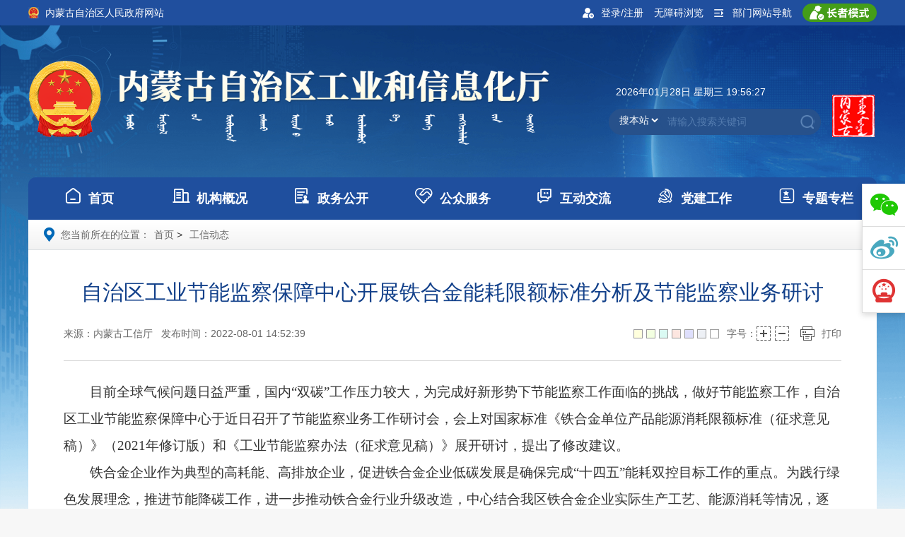

--- FILE ---
content_type: text/html
request_url: http://gxt.nmg.gov.cn/gxdt_new/zzq/202208/t20220801_2096426.html
body_size: 15441
content:
<!DOCTYPE html>
<html>
<head>
    <meta charset="utf-8">
<meta name="SiteName" content="内蒙古自治区工业和信息化厅">
<meta name="SiteDomain" content="http://gxt.nmg.gov.cn/">
<meta name="SiteIDCode" content="1500000012">
<meta name="description" content="内蒙古自治区工业和信息化厅">
<meta name="keywords" content="内蒙古自治区工业和信息化厅,工业和信息化厅">
<meta name="renderer" content="webkit">
    <meta name="ColumnName" content=自治区'>
    <meta name="ColumnDescription" content=自治区'>
    <meta name="ColumnKeywords" content=自治区'>
    <meta name="ColumnType" content=自治区'>
    <meta name="ArticleTitle" content='自治区工业节能监察保障中心开展铁合金能耗限额标准分析及节能监察业务研讨'>
    <meta name="PubDate" content='2022-08-01 14:52:39'>
    <meta name="ContentSource" content='内蒙古工信厅'>
    <meta name="Url" content='http://gxt.nmg.gov.cn/gxdt_new/zzq/202208/t20220801_2096426.html'>
    <title>自治区工业节能监察保障中心开展铁合金能耗限额标准分析及节能监察业务研讨</title>
    <link rel="stylesheet" href="../../../material/css/top.css?12" />
<link rel="stylesheet" type="text/css" href="../../../material/css/reset.css?11">
<link type="text/css" rel="stylesheet" href="../../../material/css/new_style.css?1111">
<link rel="stylesheet" href="../../../material/font/iconfont.css" />
<link rel="stylesheet" href="../../../material/css/page.css" />
<link rel="stylesheet" href="../../../material/css/footer.css?128" />
<script type="text/javascript" src="../../../material/js/jquery.min.js"></script>
<script type="text/javascript" src="../../../material/js/jquery.SuperSlide.js"></script>
<script type="text/javascript" src="../../../material/js/layer/layer.js"></script>
<script type="text/javascript" src="../../../material/js/flv.min.js"></script>
<script type="text/javascript" src="../../../material/js/qrcode.min.js"></script>
<script type="text/javascript" src="../../../material/js/util.js"></script>
<link href="../../../material/images/favicon.gif" rel="shortcut icon" type="image/x-icon" />
<!--    适老化引入样式开始-->
    <meta http-equiv="X-UA-Compatible" content="IE=edge,chrome=1" />
    <meta name="apple-mobile-web-app-capable" content="yes">
    <meta name="apple-mobile-web-app-status-bar-style" content="black">
    <meta name="apple-mobile-web-app-title" content="">
    <meta name="format-detection" content="telephone=no">
    <meta name="viewport" content="width=375" />

    <link class='slh_link_css' href="../../../material/gxtslh_new/css/ax_no_text.css" rel="stylesheet">
    <link class='slh_link_css' href="../../../material/gxtslh_new/css/ax-response.css" rel="stylesheet">
    <link class='slh_link_css' href="../../../material/gxtslh_new/css/swiper.min.css" rel="stylesheet">
    <link href="../../../material/images/favicon.gif" rel="shortcut icon" type="image/x-icon" />
    <link href="https://at.alicdn.com/t/font_1551254_1wnf2u68uue.css" rel="stylesheet" type="text/css" />
    <script class='slh_link_css' src="../../../material/gxtslh_new/iconfont/iconfont.js"></script>
    <!-- 首页轮播新闻 -->
    <script class='slh_link_css' src="../../../material/gxtslh_new/js/jquery-1.11.3.min.js"></script>
    <script class='slh_link_css' src="../../../material/gxtslh_new/js/swiper.min.js"></script>
<!--    适老化引入样式结束-->
    <style>
        .show_weizhi a {
            float: none
        }
        .content img, p img {
            width: auto !important;
            height: auto;
            max-width: 100%;
            max-height: 100%;
        }
    </style>
    <script>
      // 获取url中的某个参数
      function getQueryVariable(variable){
          var query = window.location.search.substring(1);
          var vars = query.split("&");
          for (var i=0;i<vars.length;i++) {
              var pair = vars[i].split("=");
              if(pair[0] == variable){return pair[1];}
          }
          return(false);
      }
      // 判断访问设备
        function IsPhone(){
            var info =  navigator.userAgent;
            var isPhones = /mobile/i.test(info);
            return isPhones;
        }   
    </script>
</head>
<body>
<div id="top_index">
<style>
    .wangzhandaohang h3{
        font-weight: 900;
    }
</style>
<div class="c_topup" style="background: #204f9e">
    <div style="width: 1200px;margin: 0 auto">
        <div class="c_topleft">
            <a href="http://www.nmg.gov.cn/" class="c_toplink">内蒙古自治区人民政府网站</a>
        </div>
        <div class="c_topright sxz_position_r">
            <a href="/gxtslh/" target="_blank"><img src="/material/images/zhangzhe.png" alt="" style="vertical-align: top;margin-top: 5px;width: 105px" /></a>
            <a href="#" class="c_rightlink3 ">
                部门网站导航
            </a>
            <a id="toolbarSwitch">无障碍浏览</a>
            <a href="https://zwfw.nmg.gov.cn/sso/sso/login?utype=0&amp;redirect=istrue&amp;client_id=CBFUBQJYK &amp;goto=http://gxt.nmg.gov.cn/" class="c_rightlink2 userInfo">登录/注册</a>
            <div class="wangzhandaohang" style="padding-left: 10px;padding-bottom: 5px">
                <h3>自治区政府组成部门</h3>
                <ul class="clearfix">
                    <li>
                        <a href="http://fgw.nmg.gov.cn" target="_blank">发展和改革委员会</a>
                    </li>
                    <li>
                        <a href="http://jyt.nmg.gov.cn" target="_blank">教育厅</a>
                    </li>
                    <li>
                        <a href="http://kjt.nmg.gov.cn" target="_blank">科学技术厅</a>
                    </li>
                    <li>
                        <a href="http://gxt.nmg.gov.cn" target="_blank">工业和信息化厅</a>
                    </li>
                    <li>
                        <a href="http://mw.nmg.gov.cn" target="_blank">民族事务委员会</a>
                    </li>
                    <li>
                        <a href="http://gat.nmg.gov.cn" target="_blank">公安厅</a>
                    </li>
                    <li>
                        <a href="http://mzt.nmg.gov.cn" target="_blank">民政厅</a>
                    </li>
                    <li>
                        <a href="http://sft.nmg.gov.cn" target="_blank">司法厅</a>
                    </li>
                    <li>
                        <a href="http://czt.nmg.gov.cn" target="_blank">财政厅</a>
                    </li>
                    <li>
                        <a href="http://rst.nmg.gov.cn" target="_blank">人力资源和社会保障厅</a>
                    </li>
                    <li>
                        <a href="http://zrzy.nmg.gov.cn" target="_blank">自然资源厅</a>
                    </li>
                    <li>
                        <a href="http://zjt.nmg.gov.cn" target="_blank">住房和城乡建设厅</a>
                    </li>
                    <li>
                        <a href="http://sthjt.nmg.gov.cn" target="_blank">生态环境厅</a>
                    </li>
                    <li>
                        <a href="http://jtyst.nmg.gov.cn" target="_blank">交通运输厅</a>
                    </li>
                    <li>
                        <a href="http://slt.nmg.gov.cn" target="_blank">水利厅</a>
                    </li>
                    <li>
                        <a href="http://nmt.nmg.gov.cn" target="_blank">农牧厅</a>
                    </li>
                    <li>
                        <a href="http://swt.nmg.gov.cn" target="_blank">商务厅</a>
                    </li>
                    <li>
                        <a href="http://wlt.nmg.gov.cn" target="_blank">文化和旅游厅</a>
                    </li>
                    <li>
                        <a href="http://wjw.nmg.gov.cn" target="_blank">卫生健康委员会</a>
                    </li>
                    <li>
                        <a href="http://tyjrswt.nmg.gov.cn" target="_blank">退役军人事务厅</a>
                    </li>
                    <li>
                        <a href="http://yjglt.nmg.gov.cn" target="_blank">应急管理厅</a>
                    </li>
                    <li>
                        <a href="http://audit.nmg.gov.cn" target="_blank">审计厅</a>
                    </li>
                </ul>
                <h3>自治区直属特设机构</h3>
                <ul class="clearfix">
                    <li>
                        <a href="http://gzw.nmg.gov.cn" target="_blank">国有资产监督管理委员会</a>
                    </li>
                </ul>
                <h3>自治区直属机构</h3>
                <ul class="clearfix">
                    <li>
                        <a href="http://amr.nmg.gov.cn" target="_blank">市场监督管理局</a>
                    </li>
                    <li>
                        <a href="http://lcj.nmg.gov.cn" target="_blank">林业和草原局</a>
                    </li>
                    <li>
                        <a href="http://gbdsj.nmg.gov.cn" target="_blank">广播电视局</a>
                    </li>
                    <li>
                        <a href="http://tyj.nmg.gov.cn" target="_blank">体育局</a>
                    </li>
                    <li>
                        <a href="https://tj.nmg.gov.cn" target="_blank">统计局</a>
                    </li>
                    <li>
                        <a href="https://nyj.nmg.gov.cn" target="_blank">能源局</a>
                    </li>

                    <li>
                        <a href="http://jrj.nmg.gov.cn" target="_blank">地方金融监督管理局</a>
                    </li>
                    <li>
                        <a href="https://gdb.nmg.gov.cn" target="_blank">国防动员办公室</a>
                    </li>
                    <!--                    <li>-->
                    <!--                        <a href="http://fpb.nmg.gov.cn" target="_blank">扶贫开发办公室</a>-->
                    <!--                    </li>-->
                    <li>
                        <a href="http://ylbzj.nmg.gov.cn" target="_blank">医保局</a>
                    </li>
                    <li>
                        <a href="http://xfj.nmg.gov.cn" target="_blank">信访局</a>
                    </li>
                </ul>
            </div>
        </div>
    </div>
</div>









<script>
  $('a.c_rightlink3').mouseover(function (){
    $('.wangzhandaohang').fadeIn('slow')
  })
  $('.wangzhandaohang').mouseleave(function (){
    $('.wangzhandaohang').fadeOut('slow')
  })

</script>
</div>
<script>
  var haveSlh = getQueryVariable('sel');
  if(haveSlh === 'slh'){
      $('#top_index').css('display','none'); 
  }
</script>
    <div class="warp">
        <style>
    .nmg_logo{
        position: absolute;
        right: -76px;
        top: 18px;
        cursor:hand;
    }
    .search_select{
        float: left;
        background: #27518b;
        color: #ffffff;
        height: 31px;
        border: 0;
        line-height: 31px;
        margin-left: 10px;
    }
    .search-keywords{
        left: 50px;
    }
    .search_icon{
        float: right;
        position: relative;
        left: -8px;
        top: -32px;
    }
</style>
<div class="header" style="position: relative">
    <div class="banner">
        <div class="logo">
            <ul class="clearfix">
                <li><a href="#" style="cursor:default;"> <img src="../../../material/images/logo.png" width="738px;" border="0" /></a></li>
            </ul>
        </div>
        <div class="seccon" style="right: 79px">
            <div class="searchbox">
                <ul>
                    <li class="se_box" style="width: 300px">
                        <div class="se_box_date"><span id="showtime">2021年04月12日 星期一 05:06:20</span></div>
                        <div class="search_input">
                            <select id="select_type" class="search_select">
                                <option value="1">搜本站</option>
                                <option value="0">搜平台</option>
                            </select>
                            <input class="search-keywords srkcss" id="keywords" type="text" value="" size="24" maxlength="30" placeholder="请输入搜索关键词" data-rule="输入的信息:required" onkeydown="return enterDown(event)" />
                            <i class="search_icon "></i>

                        </div>
                        <a href="http://www.nmg.gov.cn/"><img class="nmg_logo" src="../../../material/images/nmglogo.png" /></a>
                    </li>
<!--                    <li class="sea_an">-->
<!--                        <input name="input" type="button" value="搜索" class="topsearchbtn" />-->
<!--                    </li>-->
                </ul>
            </div>
        </div>
        <div class="clearfix"></div>
    </div>
    <div class="menucon">
        <div class="menubox">
            <dl class="clearfix">
                <dd>
                    <div class="mu"> <a href="/"><i class="iconfont">&#xe626;</i> 首页</a></div>
                </dd>
                <dd>
                    <div class="mu "> <a href='/zwgk/index.html?gk=2&cid=16211' target="_blank"><i class="iconfont">&#xe83b;</i> 机构概况</a></div>
                </dd>
                <dd>
                    <div class="mu "> <a href='../../../zwgk/' target="_blank"><i class="iconfont">&#xe628;</i> 政务公开</a></div>
                </dd>
                <dd>
                    <div class="mu"> <a href="https://zwfw.nmg.gov.cn/OrgItem_index?regionCode=150000&orgCode=11150000MB1847609N&record=istrue" target="_blank"><i class="iconfont">&#xe689;</i> 公众服务</a></div>
                </dd>
                <dd>
                    <div class="mu "> <a href='../../../hdjl/' target="_blank"><i class="iconfont">&#xe600;</i> 互动交流</a></div>
                </dd>
                <dd>
                    <div class="mu"> <a href='../../../djgz/' target="_blank"><i class="iconfont">&#xe760;</i> 党建工作</a></div>
                </dd>
                <dd>
                    <div class="mu "> <a href='../../../ztjj/' target="_blank"><i class="iconfont">&#xe6fb;</i> 专题专栏</a></div>
                </dd>
            </dl>
        </div>
    </div>
    <!-- 适老化 -->
    <div class="header" id="header_slh_article" style="display:none;">
        <div class="slb_top" style="display:none;">
            <div class="container clearfix">
                <div class="weather">
                    <span style="margin-top: -28px;"><iframe width="300" scrolling="no" height="70" frameborder="0"
                            allowtransparency="true"
                            src="https://i.tianqi.com?c=code&id=35&color=%23FFFFFF&icon=1&site=34"></iframe></span>
                </div>
                <div class="function">
                    <a href="http://gxt.nmg.gov.cn/gxtslh/index.html" id="toolbar_home">返回首页</a>
                    <a href="javascript:;" id="toolbar_pageZoomIc">页面放大</a>
                    <a href="javascript:;" id="toolbar_pageZoomDc" onclick="world()">辅助工具</a>
                    <a href="javascript:;" id="toolbar_batchRead" onclick="world()">辅助工具</a>
                    <a href="javascript:;" id="toolbar_Pointread">指读</a>
                    <a href="http://gxt.nmg.gov.cn/gxtslh/index.html" id="toolbar_openOrClose" style="background: url(../../../material/gxtslh_new/images/slb_top1.png) no-repeat center 12px;
                    background-size: 2rem 2rem;background-position-x: 13px;">返回首页</a>
                </div>
            </div>
        </div>
        <div class="slb_logo container" style="width:100%;">
            <div style="position: relative;" class="startReading">
                <div class="top_ann">
                    <a style="position: absolute; bottom: 20px; left: 20px; width: auto;" href="javascript:;"><img src="../../../material/gxtslh_new/images/top_ico1.png" width="130px" alt="长者模式浏览" /></a>
                    <a style="position: absolute; bottom: 20px; right: 20px; width: auto;" href="javascript:;" onclick="world();">
                        <img src="../../../material/gxtslh_new/images/top_ico2.png" width="130px" alt="开启辅助工具" id="toolpic_index" /></a>
                </div>
                <img src="../../../material/gxtslh_new/images/top.png" width="100%" alt="内蒙古自治区工业和信息化厅" />
            </div>
        </div>
        <a id="toolbarSwitch" href="" style="display:none">开启辅助工具</a>
    </div>
    <!-- 适老化结束 -->
</div>
        <script>
          var haveSlh = getQueryVariable('sel');
          var isWhat = IsPhone();
          console.log(isWhat);
          if(haveSlh === 'slh'){
            // 判断访问工具
            if(isWhat){
                // 手机访问
                $('.warp').css('min-width','0px');
                $('.slb_top').css('display','block');
                // url(../images/slb_bg_mobile.png) no-repeat center 0rem/100%
                //$('.slb_top').css('display','block');
                //document.querySelector('body').setAttribute('style', 'background:url(../../../material/gxtslh_new/images/slb_bg_mobile.png) no-repeat center 3rem/100%';
            }else{
                // 电脑
                document.querySelector('body').setAttribute('style', 'background:url("../../../material/gxtslh_new/images/slb_bg.png") no-repeat top center');
            }   
            // 将网站文章 的元素隐藏
            $('#noSlhArticle').css('display','none');
            // 显示适老化的文章显示部分
            $('#slh_articles').css('display','block');
        
            // 主站头部在适老化页面隐藏
            $('.banner').css('display','none');
            $('.menucon').css('display','none');
            $('#color_prints').css('display','none');
            $('#header_slh_article').css('display','block');
          }
        </script>
        <div id="right_index_bar" style="display: none;">
          <!-- 右侧悬浮工具栏 -->
          <div class="cndns-right">
    <!--<div class="cndns-right-meau"> <a href="javascript:" class="cndns-right-btn"> <span class="iconfont cl01">&#xe6f0;</span>-->
    <!--<p>站内<br />检索</p>-->
    <!--</a> -->
    <!--</div>-->
    <!--<div class="cndns-right-meau"> <a href="javascript:" class="cndns-right-btn"> <span class="iconfont cl02">&#xe6a8;</span>-->
    <!--<p>厅长<br />信箱</p>-->
    <!--</a> -->
    <!--</div>-->
    <div class="cndns-right-meau meau-code"> <a href="javascript:" class="cndns-right-btn"> <span class="iconfont cl03">&#xe604;</span>
        <p>官方<br />微信</p>
    </a>
        <div class="cndns-right-box">
            <div class="box-border">
                <div class="sev-t"> <img src="../../../material/images/gxt_weixin.png" /></div>
                <span class="arrow-right"></span>
            </div>
        </div>
    </div>
    <div class="cndns-right-meau meau-code"> <a href="javascript:" class="cndns-right-btn"> <span class="iconfont cl04">&#xe655;</span>
        <p>官方<br />微博</p>
    </a>
        <div class="cndns-right-box">
            <div class="box-border">
                <div class="sev-t"> <img src="../../../material/images/gxt_weibo.png" /></div>
                <span class="arrow-right"></span>
            </div>
        </div>
    </div>
    <div class="cndns-right-meau meau-code"> <a href="javascript:" class="cndns-right-btn"> <span class="iconfont cl05">&#xe67b;</span>
        <p>国务<br />院</p>
    </a>
        <div class="cndns-right-box">
            <div class="box-border">
                <div class="sev-t"> <img src="../../../material/images/gwy_mini.png" /></div>
                <span class="arrow-right"></span>
            </div>
        </div>
    </div>
    <div class="cndns-right-meau meau-top" id="top-back"> <a href="javascript:" class="cndns-right-btn" onclick="topBack()">
        <span class="iconfont">&#xe66a;</span> <i>顶部</i> </a> </div>
</div>
        </div>
        <script>
          var haveSlh = getQueryVariable('sel');
          // 判断url中是否存在 slh
          if(haveSlh == false){
            $('#right_index_bar').css('display','block'); 
          }
        </script>
        <div class="content clearfix">
            <!-- 手机宽设置 -->
            <script>
                var haveSlh = getQueryVariable('sel');
                var isWhat = IsPhone();
                if(haveSlh === 'slh'){
                  // 判断访问工具
                  if(isWhat){
                      // 手机访问
                      $('.content').css('width','auto');
                  }else{
                      // 电脑
                      document.querySelector('body').setAttribute('style', 'background:url("../../../material/gxtslh_new/images/slb_bg.png") no-repeat top center');
                  }
                }
              </script>
            <!-- 手机宽设置 -->
            <div class="show_weizhi">
                <i class="iconfont">&#xe65e;</i><span>您当前所在的位置：</span>
                <a href="/">首页 </a> > <a>工信动态</a>
            </div>
            <script>
                var haveSlh = getQueryVariable('sel');
                if(haveSlh === 'slh'){
                    $('.show_weizhi').css('display','none');       
                }
            </script>
            <div class="clearfix"></div>
            <div id="color_prints" class="bac_white pad-20">
                <div class="show_content">
                    <div class="show_title">自治区工业节能监察保障中心开展铁合金能耗限额标准分析及节能监察业务研讨</div>
                    <div class="show_subtitle"></div>
                    <div class="show_ziduan">
                    <span style="float:left">
                        <span>来源：内蒙古工信厅</span>&nbsp;&nbsp;
                        <!--<span>作者：admin</span>&nbsp;&nbsp;-->
                        <span>发布时间：2022-08-01 14:52:39</span>&nbsp;&nbsp;
                        <!--<span>点击数：300 </span>-->
                    </span>
                        <a href="javascript:viod:(0);" onclick="javascript:window.print();"> <img src="../../../material/images/print.png" /> <span>打印</span></a>
                        <div> <span>字号：</span> <img class="jiahao" src="../../../material/images/jiahao.png" /> <img class="jianhao" src="../../../material/images/jianhao.png" /></div>
                        <div class="eye_color">
                            <input type="button" style="background-color:#FFFFDD;" onClick="document.all('color_prints').style.backgroundColor='#FFFFDD';" />
                            <input type="button" style="background-color:#F3FFE1;" onClick="document.all('color_prints').style.backgroundColor='#F3FFE1';" />
                            <input type="button" style="background-color:#DAFAF3;" onClick="document.all('color_prints').style.backgroundColor='#DAFAF3';" />
                            <input type="button" style="background-color:#FDE6E0;" onClick="document.all('color_prints').style.backgroundColor='#FDE6E0';" />
                            <input type="button" style="background-color:#DEDFFC;" onClick="document.all('color_prints').style.backgroundColor='#DEDFFC';" />
                            <input type="button" style="background-color:#EDF0F5;" onClick="document.all('color_prints').style.backgroundColor='#EDF0F5';" />
                            <input type="button" style="background-color:#FFFFFF;" onClick="document.all('color_prints').style.backgroundColor='#FFFFFF';" />
                        </div>
                        <p class="clearfix"></p>
                    </div>
                    <div class="content" id="font_size">
                        <div class="view TRS_UEDITOR trs_paper_default trs_word"><p style="text-indent: 37px;line-height: 200%"><span style=";font-family:宋体;line-height:200%;font-size:19px"><span style="font-family:宋体">目前全球气候问题日益严重，国内</span>“双碳”工作压力较大，为完成好新形势下节能监察工作面临的挑战，做好节能监察工作，自治区工业节能监察保障中心于</span><span style=";font-family:宋体;line-height:200%;font-size:19px"><span style="font-family:宋体">近</span></span><span style=";font-family:宋体;line-height:200%;font-size:19px"><span style="font-family:宋体">日</span></span><span style=";font-family:宋体;line-height:200%;font-size:19px"><span style="font-family:宋体">召开</span></span><span style=";font-family:宋体;line-height:200%;font-size:19px"><span style="font-family:宋体">了</span></span><span style=";font-family:宋体;line-height:200%;font-size:19px"><span style="font-family:宋体">节能监察业务工作研讨会，会上对国家标准《铁合金单位产品能源消耗限额标准（征求意见稿）》（</span>2021年修订版）和《工业节能监察办法（征求意见稿）》展开研讨</span><span style=";font-family:宋体;line-height:200%;font-size:19px"><span style="font-family:宋体">，提出了修改建议</span></span><span style=";font-family:宋体;line-height:200%;font-size:19px"><span style="font-family:宋体">。</span> </span></p><p style="text-indent: 37px;line-height: 200%"><span style=";font-family:宋体;line-height:200%;font-size:19px"><span style="font-family:宋体">铁合金企业作为典型的高耗能、高排放企业，促进铁合金企业低碳发展是确保完成</span>“十四五”能耗双控目标工作的重点。为践行绿色发展理念，推进节能降碳工作，进一步推动铁合金行业升级改造，中心结合我区铁合金企业实际生产工艺、能源消耗等情况，逐一对新修标准中9种铁合金产品的单位产品能耗限额设置、计算方法等内容进行研讨总结，并将</span><span style=";font-family:宋体;line-height:200%;font-size:19px"><span style="font-family:宋体">修改建议</span></span><span style=";font-family:宋体;line-height:200%;font-size:19px"><span style="font-family:宋体">反馈至国家标准化管理委员会。</span></span></p><p style="text-indent: 37px;line-height: 200%"><span style=";font-family:宋体;line-height:200%;font-size:19px"><span style="font-family:宋体">目前新形势下节能监察工作面临着新挑战，同时也是我区节能监察工作</span></span><span style=";font-family:宋体;line-height:200%;font-size:19px"><span style="font-family:宋体">的</span></span><span style=";font-family:宋体;line-height:200%;font-size:19px"><span style="font-family:宋体">新机遇，《工业节能监察办法（征求意见稿）》为进一步贯彻落实《节约能源法》，规范节能监察程序，优化节能监察方式提供了有力保障。</span></span><span style=";font-family:宋体;line-height:200%;font-size:19px"><span style="font-family:宋体">中心</span></span><span style=";font-family:宋体;line-height:200%;font-size:19px"><span style="font-family:宋体">对其中尚需完善部分，经研讨后提出</span></span><span style=";font-family:宋体;line-height:200%;font-size:19px"><span style="font-family:宋体">了</span></span><span style=";font-family:宋体;line-height:200%;font-size:19px"><span style="font-family:宋体">可行性建议。</span></span></p><p style="text-indent: 37px; line-height: 200%;"><span style=";font-family:宋体;line-height:200%;font-size:19px"><span style="font-family:宋体">通过此次研讨，切实提升</span></span><span style=";font-family:宋体;line-height:200%;font-size:19px"><span style="font-family:宋体">了</span></span><span style=";font-family:宋体;line-height:200%;font-size:19px"><span style="font-family:宋体">节能监察人员业务素质，进一步规范节能监察程序，助力打赢</span>“双碳”目标攻坚战。</span></p></div>

                        <div class="clearfix"></div>

                        
                    </div>
                    <!--2020年11月1日前的用flv   -->

                    <!--                <div class="qrcode_container">-->
                    <!--                    <div class="qrcode_tip">扫一扫在手机上查看当前页面</div>-->
                    <!--                    <div id="qrcode"></div>-->
                    <!--                </div>-->

                    <div class="shangxiapian cl">
                        <div class="shangyipian">
                            <span>上一篇：</span>
                            
                                <a href="./t20220805_2098674.html">自治区工信厅联合邮储银行内蒙古分行成功举办政银企对接会</a>
                            

                        </div>
                        <div class="guanbi">关闭</div>
                        <div class="xiayipian"> <span>下一篇：</span>
                            
                                <a href="../202207/t20220729_2095444.html">内蒙古自治区工业和信息化厅组织开展2022年度创新型中小企业和“专精特新”中小企业认定公示</a>
                            
                        </div>
                    </div>
                </div>
                <div class="clearfix"></div>
            </div>
            <!-- 适老化 文章开始 -->
              <div id='slh_articles' style='display:none;'>
                <div class="container_box">
                    <div class="ax-breadcrumb ax-padding-bottom ax-xl"><span class="ax-title ax-iconfont ax-icon-pin"></span>
                        <a href="http://gxt.nmg.gov.cn/gxtslh/index.html">首页</a>
                        <i class="ax-gutter ax-iconfont ax-icon-right"></i>
                        <span>
              <!--                    自治区-->
                            <span class="lanmu_tit">工信动态</span>
                            </span>
                    </div>
                    <div class="lmy_dqlanmu">
                            <span class="lanmu_tit">
                                工信动态
                            </span>
                    </div>
                    <div class="ax-article" id="slh_ax_article">
                        <h2 style="font-weight:bold;">
                            自治区工业节能监察保障中心开展铁合金能耗限额标准分析及节能监察业务研讨
                        </h2>
                        <blockquote>来源：内蒙古工信厅 发布时间：2022-08-01 14:52:39
                        </blockquote>

                        <div class="view TRS_UEDITOR trs_paper_default trs_word"><p style="text-indent: 37px;line-height: 200%"><span style=";font-family:宋体;line-height:200%;font-size:19px"><span style="font-family:宋体">目前全球气候问题日益严重，国内</span>“双碳”工作压力较大，为完成好新形势下节能监察工作面临的挑战，做好节能监察工作，自治区工业节能监察保障中心于</span><span style=";font-family:宋体;line-height:200%;font-size:19px"><span style="font-family:宋体">近</span></span><span style=";font-family:宋体;line-height:200%;font-size:19px"><span style="font-family:宋体">日</span></span><span style=";font-family:宋体;line-height:200%;font-size:19px"><span style="font-family:宋体">召开</span></span><span style=";font-family:宋体;line-height:200%;font-size:19px"><span style="font-family:宋体">了</span></span><span style=";font-family:宋体;line-height:200%;font-size:19px"><span style="font-family:宋体">节能监察业务工作研讨会，会上对国家标准《铁合金单位产品能源消耗限额标准（征求意见稿）》（</span>2021年修订版）和《工业节能监察办法（征求意见稿）》展开研讨</span><span style=";font-family:宋体;line-height:200%;font-size:19px"><span style="font-family:宋体">，提出了修改建议</span></span><span style=";font-family:宋体;line-height:200%;font-size:19px"><span style="font-family:宋体">。</span> </span></p><p style="text-indent: 37px;line-height: 200%"><span style=";font-family:宋体;line-height:200%;font-size:19px"><span style="font-family:宋体">铁合金企业作为典型的高耗能、高排放企业，促进铁合金企业低碳发展是确保完成</span>“十四五”能耗双控目标工作的重点。为践行绿色发展理念，推进节能降碳工作，进一步推动铁合金行业升级改造，中心结合我区铁合金企业实际生产工艺、能源消耗等情况，逐一对新修标准中9种铁合金产品的单位产品能耗限额设置、计算方法等内容进行研讨总结，并将</span><span style=";font-family:宋体;line-height:200%;font-size:19px"><span style="font-family:宋体">修改建议</span></span><span style=";font-family:宋体;line-height:200%;font-size:19px"><span style="font-family:宋体">反馈至国家标准化管理委员会。</span></span></p><p style="text-indent: 37px;line-height: 200%"><span style=";font-family:宋体;line-height:200%;font-size:19px"><span style="font-family:宋体">目前新形势下节能监察工作面临着新挑战，同时也是我区节能监察工作</span></span><span style=";font-family:宋体;line-height:200%;font-size:19px"><span style="font-family:宋体">的</span></span><span style=";font-family:宋体;line-height:200%;font-size:19px"><span style="font-family:宋体">新机遇，《工业节能监察办法（征求意见稿）》为进一步贯彻落实《节约能源法》，规范节能监察程序，优化节能监察方式提供了有力保障。</span></span><span style=";font-family:宋体;line-height:200%;font-size:19px"><span style="font-family:宋体">中心</span></span><span style=";font-family:宋体;line-height:200%;font-size:19px"><span style="font-family:宋体">对其中尚需完善部分，经研讨后提出</span></span><span style=";font-family:宋体;line-height:200%;font-size:19px"><span style="font-family:宋体">了</span></span><span style=";font-family:宋体;line-height:200%;font-size:19px"><span style="font-family:宋体">可行性建议。</span></span></p><p style="text-indent: 37px; line-height: 200%;"><span style=";font-family:宋体;line-height:200%;font-size:19px"><span style="font-family:宋体">通过此次研讨，切实提升</span></span><span style=";font-family:宋体;line-height:200%;font-size:19px"><span style="font-family:宋体">了</span></span><span style=";font-family:宋体;line-height:200%;font-size:19px"><span style="font-family:宋体">节能监察人员业务素质，进一步规范节能监察程序，助力打赢</span>“双碳”目标攻坚战。</span></p></div>

                        <div class="clearfix"></div>

                        
                        <div>
                                
                            <h2 style="overflow: hidden; white-space: nowrap; text-overflow: ellipsis;">上一篇：
                                    <a href="./t20220805_2098674.html?sel=slh" Title="自治区工信厅联合邮储银行内蒙古分行成功举办政银企对接会">
                                        自治区工信厅联合邮储银行内蒙古分行成功举办政银企对接会
                                    </a>
                            </h2>
                                
                                
                            <h2 style="overflow: hidden; white-space: nowrap; text-overflow: ellipsis;">下一篇：
                                    <a href="../202207/t20220729_2095444.html?sel=slh" Title="内蒙古自治区工业和信息化厅组织开展2022年度创新型中小企业和“专精特新”中小企业认定公示">
                                        内蒙古自治区工业和信息化厅组织开展2022年度创新型中小企业和“专精特新”中小企业认定公示
                                    </a>
                            </h2>
                                
                        </div>
                    </div>
                </div>
              </div>
              <script>
                if(haveSlh === 'slh'){
                    $('#color_prints').css('display','none');
                    $('#slh_articles').css('display','block');
        
                    $('#slh_ax_article p span').css('font-size','');
                    $('#slh_ax_article p span').css('line-height','');
                    $('#slh_ax_article p span').css('text-indent','');
                    /(iPhone|iPad|iPhone OS|Phone|iPod|iOS)/i.test(navigator.userAgent)&&(head=document.getElementsByTagName("head"),viewport=document.createElement("meta"),viewport.name="viewport",viewport.content="target-densitydpi=device-dpi, width=375px, user-scalable=no",head.length>0&&head[head.length-1].appendChild(viewport));
                }else{
                    $('#font_size span').css('display','inline');
                    $('.middle p').css('font-size','15px');
                    $('.middle p').css('line-height','');
                    $('.middle p').css('padding','0');
                    $('.clearfix li span').css('vertical-align','middle');
                }
            </script>
              <script src="https://auth.mangren.com/boots/gxt.nmg.gov.cn/esdToolsInit.js" charset="UTF-8"></script>
              <!-- 适老化 文章结束 -->
            <div class="clearfix"></div>
        </div>
        <div class="footer" id="index_footer" style="height: auto">
    <div class="footer_container clearfix">
        <!-- 友情链接开始 -->
        <div class="YouLink">
            <ul class="clearfix">
                <li class="li1">
                    <a href="http://www.nmgdj.gov.cn/" target="_blank" data-idlink="oLink">内蒙古党委</a>
                </li>
                <li class="li2">
                    <a href="http://www.nmg.gov.cn/" target="_blank" data-idlink="oLink">内蒙古政府</a>
                </li>
                <li class="li3 link_click">
                    <span>各省市工信厅</span>
                    <img src="../../..//material/images/link1.png" alt="" />
                    <div class="list">
                        <div class="list_in">
                            <a href="http://jxj.beijing.gov.cn/" target="_blank">北京市经济和信息化局</a>
                            <a href="http://gxt.hebei.gov.cn/" target="_blank">河北省工业和信息化厅</a>
                            <a href="http://gxt.shanxi.gov.cn/" target="_blank">山西省工业和信息化厅</a>
                            <a href="http://gxt.jl.gov.cn/" target="_blank">吉林省工业和信息化厅</a>
                            <a href="http://jxt.zj.gov.cn/" target="_blank">浙江经济和信息化厅</a>
                            <a href="http://jx.ah.gov.cn/" target="_blank">安徽省经济和信息化厅</a>
                            <a href="http://gxt.fujian.gov.cn/" target="_blank">福建省工业和信息化厅</a>
                            <a href="http://gxt.jiangxi.gov.cn/" target="_blank">江西省工业和信息化厅</a>
                            <a href="http://gxt.hunan.gov.cn/" target="_blank">湖南省工业和信息化厅</a>
                            <a href="http://gdii.gd.gov.cn/" target="_blank">广东省工业和信息化厅</a>
                            <a href="https://jjxxw.cq.gov.cn/" target="_blank">重庆市经济和信息化委员会</a>
                            <a href="http://jxt.sc.gov.cn/" target="_blank">四川省经济和信息化厅</a>
                            <a href="http://gxt.guizhou.gov.cn/" target="_blank">贵州省工业和信息化厅</a>
                            <a href="http://gxt.gansu.gov.cn/" target="_blank">甘肃省工业和信息化厅</a>
                            <a href="http://gxt.qinghai.gov.cn/" target="_blank">青海省工业和信息化厅</a>
                            <a href="http://gxt.nx.gov.cn/" target="_blank">宁夏回族自治区工业和信息化厅</a>
                            <a href="http://www.xjeic.gov.cn/" target="_blank">新疆维吾尔自治区工业和信息化厅</a>
                            <a href="http://gxt.hlj.gov.cn/pages/MainPortal.aspx" target="_blank">黑龙江省工业和信息化厅</a>
                            <a href="http://gxt.shandong.gov.cn/" target="_blank">山东省工业和信息化厅</a>
                            <a href="http://gxt.henan.gov.cn/" target="_blank">河南省工业和信息化厅</a>
                            <a href="http://jxt.hubei.gov.cn/" target="_blank">湖北省经济和信息化厅</a>
                            <a href="http://gyxxh.tj.gov.cn/" target="_blank">天津市工业和信息化局</a>
                            <a href="http://gxt.ln.gov.cn/" target="_blank">辽宁省工业和信息化厅</a>
                            <a href="http://www.sheitc.sh.gov.cn/" target="_blank">上海市经济和信息化委员会</a>
                            <a href="http://gxt.jiangsu.gov.cn/" target="_blank">江苏省工业和信息化厅</a>
                            <a href="http://gxt.gxzf.gov.cn/" target="_blank">广西壮族自治区工业和信息化厅</a>
                            <a href="http://iitb.hainan.gov.cn/" target="_blank">海南省工业和信息化厅</a>
                            <a href="http://gxt.yn.gov.cn/" target="_blank">云南省工业和信息化厅</a>
                            <a href="http://jxt.xizang.gov.cn/" target="_blank">西藏自治区经济和信息化厅</a>
                            <a href="http://gxt.shaanxi.gov.cn/" target="_blank">陕西省工业和信息化厅</a>
                        </div>
                    </div>
                </li>
                <li class="li4 link_click">
                    <span>各盟市工信局</span>
                    <img src="../../..//material/images/link1.png" alt="" />
                    <div class="list">
                        <div class="list_in">
                            <a href="http://gxj.huhhot.gov.cn/" target="_blank">呼和浩特市工业和信息化局</a>
                            <a href="http://gxj.tongliao.gov.cn/" target="_blank">通辽市工业和信息化局</a>
                            <a href="http://gxj.chifeng.gov.cn/" target="_blank">赤峰市工业和信息化局</a>
                            <a href="http://gxj.xlgl.gov.cn/" target="_blank">锡林郭勒盟工业和信息化局</a>
                            <a href="http://gxj.wulanchabu.gov.cn/" target="_blank">乌兰察布工业和信息化局</a>
                            <a href="http://gxj.ordos.gov.cn/" target="_blank">鄂尔多斯市工业和信息化局</a>
                            <a href="http://gxj.bynr.gov.cn/" target="_blank">巴彦淖尔市工业和信息化局</a>
                            <a href="http://gxj.wuhai.gov.cn/" target="_blank">乌海市工业和信息化局</a>
                            <a href="http://gxj.als.gov.cn/" target="_blank">阿拉善盟工业和信息化局</a>
                            <a href="http://gxj.baotou.gov.cn/" target="_blank">包头市工业和信息化局</a>
                            <a href="http://gxj.hlbe.gov.cn/" target="_blank">呼伦贝尔市工业和信息化局</a>
                            <a href="http://gxj.xam.gov.cn/" target="_blank">兴安盟工业和信息化局</a>
                        </div>
                    </div>
                </li>
                <li class="li5 link_click">
                    <span>国家各部委网站</span>
                    <img src="../../..//material/images/link1.png" alt="" />
                    <div class="list">
                        <div class="list_in">
                            <a href="http://www.miit.gov.cn/" target="_blank">中华人民共和国工业和信息化部</a>
                            <a href="http://www.ndrc.gov.cn/" target="_blank">中华人民共和国国家发展和改革委员会</a>
                            <a href="http://www.most.gov.cn" target="_blank">中华人民共和国科学技术部</a>
                            <a href="https://www.mee.gov.cn/" target="_blank">中华人民共和国生态环境部</a>
                            <a href="http://www.mof.gov.cn/" target="_blank">中华人民共和国财政部</a>
                            <a href="http://www.mofcom.gov.cn/" target="_blank">中华人民共和国商务部</a>
                            <a href="http://www.sasac.gov.cn/" target="_blank">国务院国有资产监督管理委员会</a>
                            <a href="http://www.stats.gov.cn/" target="_blank">中华人民共和国国家统计局</a>
                        </div>
                    </div>
                </li>
                <li class="li6 link_click">
                    <span>自治区各厅局网站</span>
                    <img src="../../..//material/images/link1.png" alt="" />
                    <div class="list">
                        <div class="list_in">
                            <a href="http://fgw.nmg.gov.cn/" target="_blank">内蒙古自治区发展和改革委员会 </a>
                            <a href="http://jyt.nmg.gov.cn/" target="_blank">内蒙古自治区教育厅</a>
                            <a href="http://kjt.nmg.gov.cn/" target="_blank">内蒙古自治区科学技术厅</a>
                            <a href="http://mw.nmg.gov.cn/" target="_blank">内蒙古自治区民族事务委员会</a>
                            <a href="http://gat.nmg.gov.cn/" target="_blank">内蒙古自治区公安厅</a>
                            <a href="http://sft.nmg.gov.cn/" target="_blank">内蒙古司法厅</a>
                            <a href="http://czt.nmg.gov.cn/" target="_blank">内蒙古自治区财政厅</a>
                            <a href="http://zrzy.nmg.gov.cn/" target="_blank">内蒙古自治区自然资源厅</a>
                            <a href="http://zjt.nmg.gov.cn/" target="_blank">内蒙古自治区住房和城乡建设厅</a>
                            <!--                            <a href="http://fpb.nmg.gov.cn/" target="_blank">内蒙古自治区扶贫开发办公室</a>-->
                            <a href="http://xfj.nmg.gov.cn/" target="_blank">内蒙古自治区信访局</a>
                            <a href="http://mzt.nmg.gov.cn/" target="_blank">内蒙古自治区民政厅</a>
                            <a href="http://sthjt.nmg.gov.cn/" target="_blank">内蒙古自治区生态环境厅</a>
                            <a href="http://jtyst.nmg.gov.cn/" target="_blank">内蒙古自治区交通运输厅</a>
                            <a href="https://swt.nmg.gov.cn/" target="_blank">内蒙古自治区商务厅</a>
                            <a href="http://wlt.nmg.gov.cn/" target="_blank">内蒙古自治区文化和旅游厅</a>
                            <a href="http://wjw.nmg.gov.cn/" target="_blank">内蒙古自治区卫生健康委员会</a>
                            <a href="http://yjglt.nmg.gov.cn/" target="_blank">内蒙古自治区应急管理厅</a>
                            <a href="http://audit.nmg.gov.cn/" target="_blank">内蒙古自治区审计厅</a>
                            <a href="http://jrj.nmg.gov.cn/" target="_blank">内蒙古自治区地方金融监督管理局</a>
                            <a href="https://gdb.nmg.gov.cn" target="_blank">内蒙古自治区国防动员办公室</a>
                            <a href="http://jyj.nmg.gov.cn/" target="_blank">内蒙古自治区监狱管理局</a>
                            <a href="http://lsj.nmg.gov.cn/" target="_blank">内蒙古自治区粮食和物资储备局</a>
                            <a href="http://mpa.nmg.gov.cn/" target="_blank">内蒙古自治区药品监督管理局</a>
                            <a href="http://ggzyjy.nmg.gov.cn/" target="_blank">内蒙古公共资源交易管理服务中心</a>
                            <a href="http://rst.nmg.gov.cn/" target="_blank">内蒙古自治区人力资源和社会保障厅</a>
                            <a href="http://tj.nmg.gov.cn/" target="_blank">内蒙古自治区统计局</a>
                            <a href="http://lcj.nmg.gov.cn/" target="_blank">内蒙古自治区林业和草原局</a>
                            <a href="http://nmt.nmg.gov.cn/" target="_blank">内蒙古自治区农牧厅</a>
                            <a href="http://tyjrswt.nmg.gov.cn/" target="_blank">内蒙古自治区退役军人事务厅</a>
                            <a href="http://gzw.nmg.gov.cn/" target="_blank">内蒙古自治区人民政府国有资产监督管理委员会</a>
                            <a href="http://amr.nmg.gov.cn/" target="_blank">内蒙古自治区市场监督管理局</a>
                            <a href="http://gbdsj.nmg.gov.cn/" target="_blank">内蒙古自治区广播电视局</a>
                            <a href="http://tyj.nmg.gov.cn/" target="_blank">内蒙古自治区体育局</a>
                        </div>
                    </div>
                </li>

            </ul>
        </div>
        <!-- 友情链接结束 -->
        <div class="bottom clearfix">
            <div class="left">
                <div class="left_l">
                    <a href="http://bszs.conac.cn/sitename?method=show&id=050AF337B63264EFE053022819AC99C1" target="_blank"><img src="../../..//material/images/bottomImg1.png" alt="" /></a>
                </div>
                <div class="left_r">
                    
                        <a href='../../../wzxx/202105/t20210506_1431655.html' target="_Blank">网站声明</a>
                    
                    <a href='../../../wzdt/' target="_Blank">网站地图</a>
                    
                        <a href='../../../wzxx/202105/t20210506_1431660.html' target="_Blank">联系我们</a>
                    
                </div>
            </div>
            <div class="middle">
                <p>主办单位：内蒙古自治区工业和信息化厅   承办单位：内蒙古自治区工业和信息化发展促进中心</p>
                <p><a href="https://beian.miit.gov.cn/#/Integrated/index" target="_blank">蒙ICP备19003911号-2  </a>
                    <a target="_blank" href="http://www.beian.gov.cn/portal/registerSystemInfo?recordcode=15010502001223" style="display:inline-block;text-decoration:none;height:20px;line-height:20px;"><img src="../../../material/images/icon_gongan.png" style="float:left;" />蒙公网安备 15010502001223号</a>

                      政府网站标识码：1500000012  
                    <!-- 网站支持IPv6 --><!-- <a href="http://219.159.12.63:7403/" target="_blank" style="background: #0765a8;font-size: 12px;padding: 2px 10px;" class="oldweb">旧版网站</a>--></p>
                <p>地址：呼和浩特市赛罕区敕勒川大街1号  邮编：010098  联系电话：0471-4865108  邮箱：nmggxt@163.com</p>
                <p>本网站发布的所有信息均不收取任何费用如遇到任何以本网站名义收取费用的情况请向内蒙古自治区工业和信息化厅纪检部门举报</p><script id="_trs_ta_js" src="//ta.trs.cn/c/js/ta.js?mpid=4643" async="async" defer="defer"></script>
            </div>
            <div class="right">
                <script id="_jiucuo_" sitecode='1500000012' src='https://zfwzgl.www.gov.cn/exposure/jiucuo.js'></script>
            </div>
        </div>
        <script>
            $(function (){
                $('.link_click').click(function (){
                    var flag = $(this).hasClass('show')
                    if(flag){
                        $(this).removeClass('show')
                    }else{
                        $('.link_click').removeClass('show')
                        $(this).addClass('show')
                    }
                })
                $('.link_click').mouseleave(function (){
                    $(this).removeClass('show')
                })
            })
        </script>
    </div>
</div>
<!-- 适老化footer开始 -->
<div id="slb_footer_dis" style="display:none;">
    <div class="slb_footer footer_pc">
        <div class="container clearfix" style="width: 1200px;">
            <div class="left">
                <a href="http://bszs.conac.cn/sitename?method=show&id=050AF337B63264EFE053022819AC99C1">
                    <img src="http://gxt.nmg.gov.cn//material/images/bottomImg1.png" alt="" />
                </a>
                <div class="sanLink">
                    
                        <a href='../../../wzxx/202105/t20210506_1431655.html' target="_Blank">网站声明</a>
                    
                    <a href='../../../wzdt/' target="_Blank">网站地图</a>
                    
                        <a href='../../../wzxx/202105/t20210506_1431660.html' target="_Blank">联系我们</a>
                    
                </div>
            </div>
            <div class="right">
                <p>主办单位：内蒙古自治区工业和信息化厅&emsp;&emsp;承办单位：内蒙古自治区工业和信息化发展促进中心</p>
                <p><a href="https://beian.miit.gov.cn/#/Integrated/index" target="_blank">蒙ICP备19003911号-2</a>&emsp;&emsp;<a
                        href="http://www.beian.gov.cn/portal/registerSystemInfo?recordcode=15010502001223"
                        target="_blank">蒙公网安备 15010502001223号</a>&emsp;&emsp;政府网站标识码：1500000012</p>
                <p>地址：呼和浩特市赛罕区敕勒川大街1号&emsp;&emsp;邮编：010098&emsp;&emsp;联系电话：0471-4865108&emsp;&emsp;邮箱：nmggxt@126.com
                </p>
                <p>本网站发布的所有信息均不收取任何费用如遇到任何以本网站名义收取费用的情况请向内蒙古自治区工业和信息化厅纪检部门举报</p>
            </div>
        </div>
    </div>
    <div class="slb_footer footer_mobile">
        <div class="container clearfix">
            <div class="right">
                <p>主办单位：内蒙古自治区工业和信息化厅</p>
                <p>承办单位：内蒙古自治区工业和信息化发展促进中心</p>
                <p><a href="https://beian.miit.gov.cn/#/Integrated/index" target="_blank">蒙ICP备19003911号-2</a></p>
                <p><a href="http://www.beian.gov.cn/portal/registerSystemInfo?recordcode=15010502001223"
                      target="_blank">蒙公网安备 15010502001223号</a></p>
                <p>政府网站标识码：1500000012</p>
                <p>地址：呼和浩特市赛罕区敕勒川大街1号</p>
                <p>邮编：010098&emsp;联系电话：0471-4865108</p>
                <p>邮箱：nmggxt@163.com</p>
                <p>本网站发布的所有信息均不收取任何费用如遇到任何以本网站名义收取费用的情况请向内蒙古自治区工业和信息化厅纪检部门举报</p>
            </div>
        </div>
    </div>
</div>
<script src="https://auth.mangren.com/boots/gxt.nmg.gov.cn/esdToolsInit.js" charset="UTF-8"></script>
<script src="../../../material/gxtslh/js/ax.min.js"></script>
<script src="../../../material/gxtslh/js/masonry.pkgd.min.js"></script>
<script src="../../../material/gxtslh/js/imagesloaded.pkgd.min.js"></script>
<!-- <script src="https://src.axui.cn/v2.0/dist/plugins/masonry/masonry.min.js"></script> -->
<!-- <script src="https://src.axui.cn/v2.0/dist/plugins/masonry/imagesloaded.min.js"></script> -->
<script type='text/javascript'>
    var masonry01 = document.querySelector('#masonry01');
    imagesLoaded(masonry01, function() {
        new Masonry(masonry01, {
            itemSelector: 'li',
            percentPosition: true
        });
    });
    function world(){
        var evt = document.createEvent("MouseEvents");
        evt.initEvent("click", true, true);
        document.getElementById("toolbarSwitch").dispatchEvent(evt);
    }
</script>
</body>
</html>
<!-- 适老化footer结束 -->
<script>
    var _hmt = _hmt || [];
    (function() {
        var hm = document.createElement("script");
        hm.src = "https://hm.baidu.com/hm.js?232d510062e3a2f25de5777f8057303c";
        var s = document.getElementsByTagName("script")[0];
        s.parentNode.insertBefore(hm, s);
    })();
</script>
<script src="https://auth.mangren.com/boots/gxt.nmg.gov.cn/esdToolsInit.js" charset="UTF-8"></script>
    </div>
    <!-- SuperSlide参数设置 -->
    <script type="text/javascript">
  jQuery(".slideBox").slide({
    mainCell: ".bd ul",
    effect: "top",
    autoPlay: true,
    delayTime: 700,
    interTime: 5000
  });

  jQuery(".tbbox").slide({
    titCell: ".hd ul li",
    mainCell: ".bd",
    targetCell: ".more a",
    effect: "fade"
  });
  jQuery(".tbbox_video").slide({
    titCell: ".header ul li",
    mainCell: ".bd",
    targetCell: ".more a",
    effect: "fade"
  });

  jQuery(".hasMoreTab_s1,.hasMoreTab_s2,.hasMoreTab_s3,.hasMoreTab_s4,.hasMoreTab_s5,.hasMoreTab_s6").slide({
    mainCell: ".conWrap",
    targetCell: ".more a",
    effect: "fold",
    easing: "swing"
  });

  jQuery(".slideTxtBox,.slideTxtBox2").slide({
    titOnClassName: 'current'
  });
  function search() {
    var siteTag = $('#select_type option:selected').val()
    var keywords = $('#keywords').val()
    if(keywords == ''){
      layer.msg('请输入查询关键字');
      return false
    }else{
        window.open('http://gxt.nmg.gov.cn/nmg_dept_search/#/Door?keywords='+ keywords +'&siteTag='+ siteTag +'&siteid=83')//根据实际情况修改参数，siteTag=1为搜本站，=2为搜平台，siteid为站点ID
    }
  }


  function enterDown(e) {
    var int_keycode
    if (window.event) {
      int_keycode = e.keyCode;
    } else if (e.which) {
      int_keycode = e.which;
    }
    if (int_keycode == 13) {
      search()
    }
  };

  $(function () {
    var currentUrl = window.location.href
     if(currentUrl.match(new RegExp("/ztjj/")) != null){
         $('.menubox dd:eq(6)').find('div.mu').addClass('on')
     }
     if(currentUrl.match(new RegExp("/hdjl/")) != null){
         $('.menubox dd:eq(4)').find('div.mu').addClass('on')
     }
     if(currentUrl.match(new RegExp("/ldjj/")) != null){
         $('.menubox dd:eq(2)').find('div.mu').addClass('on')
     }
     if(currentUrl.match(new RegExp("/zwgk/")) != null){
         $('.menubox dd:eq(2)').find('div.mu').addClass('on')
     }

    $('.search_icon').click(function () {
      search()
    })
    $(document).on('click','a',function () {
      var domain = window.location.host
      var currentUrl = $(this).attr('href')
      var urlReg = '^(https?:\\/\\/)([0-9a-zA-z.]+)'
      var patt1 = new RegExp(urlReg);
      if(patt1.test(currentUrl)){
        if(new RegExp(domain).test(currentUrl)){
          return true
        }else{
          layer.confirm('您访问的链接即将离开内蒙古自治区工业和信息化厅门户网站，是否继续？', {
            title:'第三方链接提醒',
            btn: ['继续前往','取消前往'] //按钮
          }, function(){
            window.open(currentUrl)
            layer.closeAll()
            return false
          }, function(){
            layer.closeAll()
            return false
          });
          return false
        }
      }else{
        return true;
      }
    })

    $('.send_sms_button').click(function () {
      var that = $(this)
      var mobile = $('input[name=mobile]').val()
      if(mobile == ''){
        layer.msg('请输入手机号码');
        return false
      }else{
        var mobileReg = /^1[3456789]\d{9}$/
        if(!mobileReg.test(mobile)){
          layer.msg('手机号码格式不正确');
          return false
        }
      }


      var disabled = that.attr('disabled')
      if(!disabled){
        sendSmsMessage(mobile,that,function () {
          that.attr('disabled',true)
        })
      }
    })
  })

</script>
<script type="text/javascript" src="../../../material/js/easyscroll.js"></script>
<div style="display: none;"><script type="text/javascript" src="https://s9.cnzz.com/z_stat.php?id=1279404349&web_id=1279404349"></script></div>
</div>
<script type="text/javascript">
    var haveSlh = getQueryVariable('sel');
  // 判断url中是否存在 slh
  if(haveSlh === 'slh'){
    $('#index_footer').css('display','none'); 
    $('#slb_footer_dis').css('display','block'); 
  }
  function world(){ 
      var evt = document.createEvent("MouseEvents");   
      evt.initEvent("click", true, true);   
      document.getElementById("toolbarSwitch").dispatchEvent(evt);
      $('#toolpic_index').attr('src','../../../material/gxtslh_new/images/close.png');   
  }
  window.onload = function(){
        var dis_status = document.getElementById('toolbarHtml').style.display;
        console.log(dis_status);
        if(dis_status === ''){
            $('#toolpic_index').attr('src','../../../material/gxtslh_new/images/close.png');
        }
    }
</script>
</body>
<style>
    @media (min-width:320px) and (max-width:750px){body,html{min-width:320px;max-width:750px}
body{background:url(../../../material/gxtslh_new/images/slb_bg_mobile.png) no-repeat center 3rem/100%}
.container{width:100%;box-sizing:border-box}
.container_box{border-radius:0;box-shadow:1px 0 0 #ebebeb,-1px 0 0 #ebebeb,0 1px 0 #ebebeb,0 -1px 0 #ebebeb,0 .2rem .6rem rgba(0,0,0,.08);margin-top:0}
.header{height:100%;padding-top:0}
.slb_top{height:4rem;background:#204f9e;position:fixed;width:100%;top:0;z-index:100;overflow:hidden}
.weather{display:none}
.function{width:100%}
.function a{float:left;color:#e8f5fe;font-size:1.4rem;height:100%;line-height:2.5rem;padding:.8rem 1rem .8rem 4rem;box-sizing:border-box;border-left:1px solid #2069a3;border-right:1px solid #014a85}
.function a:nth-child(1){background:url(../../../material/gxtslh_new/images/slb_top1.png) no-repeat 1rem center;background-size:2rem 2rem}
.function a:nth-child(4){background:url(../../../material/gxtslh_new/images/slb_top4.png) no-repeat 1rem center;background-size:2rem 2rem;float: right;}
.function a:nth-child(4).batchReadOn{background:url(../../../material/gxtslh_new/images/slb_top4_1.png) no-repeat 1rem center;background-size:2rem 2rem}
.function a:nth-child(2){display:none}
.function a:nth-child(3){display:none}
.function a:nth-child(5){display:none}
.function a:nth-child(6){display:none}
.slb_logo{margin-top:4rem}
.slb_logo img{width:100%;margin:0 auto;display:block}
}

@media (min-width:320px) and (max-width:750px){.slb_GuidePage .container{height:100%}
.slb_GuidePage_first .img1{display:none}
.slb_GuidePage_first .img2{top:9%;right:8%}
.slb_GuidePage_first .cont{width:100%;height:22rem;background-size:100%;padding-top:7rem;top:23%}
.slb_GuidePage_first .cont p{font-size:1.5rem;line-height:2.2rem}
.slb_GuidePage_first .cont p em{font-size:1.5rem}
.slb_GuidePage_first .button{top:60%;width:12rem}
.slb_GuidePage_first .button a{width:12rem;height:8rem;line-height:8rem;font-size:2rem}
.slb_GuidePage_first .button a.a1{background:url(../../../material/gxtslh_new/images/slb_guidepage8.png) no-repeat center;background-size:100%;color:#fff}
.slb_GuidePage_first .button a.a2{display:none}
.slb_GuidePage_first .img3{display:block;width:1.67rem;position:absolute;right:0}
.function a:nth-child(6){display:none}

/* 响应式开始 */
.demo-section-border{border-radius:10px;overflow:hidden;height: 180px;}
.demo-section-border a{font-size: 2rem;line-height:2rem;}
.container_box{padding: 14px;}
.ax-item-block {border-radius: 14px;padding: 1rem;}
.ax-ell-title,.ax-ell-2-des{font-size: 1.8rem}
.ax-item-block .ax-des{margin-top: 0rem;}
.ax-article{text-align:left;padding:calc(0rem)}
.ax-article h2{border-left:.4rem solid #1764ce;padding-left:.8rem;margin:1.4rem 0;font-size:2.2rem}
.ax-article p{font-size:2.2rem;line-height:4rem;text-indent:2em}
.slb_logo{margin-bottom:20px;border-radius:0 0 16px 16px;overflow:hidden}
.top_ann{display: none;}
.ax-item-block .ax-img2{height:25rem;width:64%;border-radius:.3rem;position:relative;margin-right:0;display: block; margin: 30px auto;}
.footer_pc{display: none;}
.footer_mobile{display: block;}
.footer_mobile p{font-size: 1.2rem}
.footer_mobile p a{font-size: 1.2rem}
.li_right{width:100%;box-sizing:border-box;margin:0}
.li_right a{display:block;width:44%;height:58px;line-height:58px;background:url(../../../material/gxtslh_new/images/broadcast_bg.png) no-repeat center;background-size:100%;padding-left:56px;box-sizing:border-box;font-size:24px;color:#fff}

}
</style>
</html>

--- FILE ---
content_type: text/html; charset=UTF-8
request_url: https://i.tianqi.com/?c=code&id=35&color=%23FFFFFF&icon=1&site=34
body_size: 1643
content:
<html   ><head>
    <meta http-equiv="content-type" content="text/html; charset=utf-8" />
    <meta name="viewport" content="width=device-width, initial-scale=1.0, maximum-scale=1.0, minimum-scale=1.0, user-scalable=no" />
    <meta http-equiv="x-ua-compatible" content="ie=7" />
    <title>北京天气预报代码调用</title>
    <style type="text/css">
        html{overflow-x:hidden;}
        body{color: #000;}
        body,div,dl,dt,dd,ul,ol,li,h1,h2,h3,h4,h5,h6,pre,code,form,fieldset,legend,input,textarea,p,blockquote,th,td{margin:0;padding:0;}
        h1,h2,h3,h4,h5,h6{font-size:100%;font-weight:normal;}
        li{list-style:none}img{border:0;}a{color:#000;text-decoration:none;outline:none;}a:hover{color:#C00;text-decoration:underline;}em{ font-style:normal;}
        .tianqi { width:300px; display: flex;}
        .tianqi-img { width:66px; float:left;text-align: center;padding-top: 7px;}
        .tianqi-shuzhi { width:200px; float:left;}
        .tianqi-shuzhi ul { width:200px; float:left;}
        .flex_center{display: flex;align-items: center; justify-content: center;}
        .tianqi-shuzhi li{ width:200px; float:left;font-size: 13px;}
        .tianqi-sz-p1 {width:45px;float:left;font-size: 35px;font-weight: normal;color: #000000;font-family: "SimHei", "Microsoft Simhei";text-decoration: none;text-align: center;}
        .tianqi-sz-p2 {width:50px;float:left;font-size: 14px;font-weight: normal;color: #707070;font-family: "SimHei", "Microsoft Simhei";text-decoration: none; padding-top:17px;}
        .tianqi-sz-p3 {float:left;font-size: 18px;font-weight: normal;color: #444444;font-family: "SimHei", "Microsoft Simhei";text-decoration: none;padding-top:15px; height:18px; overflow:hidden; width:95px;line-height:18px}
    </style>
    <link href="//plugin.tianqistatic.com/static/css/new_zishiying.css" rel="stylesheet" type="text/css">
</head>
<script type="text/javascript">
        var color = bgcolor = bdcolor = site = icon = "";
        var scal='';
        document.addEventListener('DOMContentLoaded', function() {
            // bgcolor 参数处理
            if (typeof(bgcolor) !== 'undefined' && bgcolor !== '') {
                var tianqiElements = document.querySelectorAll(".tianqi");
                tianqiElements.forEach(function(element) {
                    element.style.backgroundColor = bgcolor;
                });
            }
            
            // bdcolor 参数处理
            if (typeof(bdcolor) !== 'undefined' && bdcolor !== '') {
                var tianqiElements = document.querySelectorAll(".tianqi");
                tianqiElements.forEach(function(element) {
                    element.style.border = '1px solid ' + bdcolor;
                });
            }
            
            // color 参数处理
            if (typeof(color) !== 'undefined' && color !== '') {
                // 设置 tianqi-sz-p1 元素颜色
                var p1Elements = document.querySelectorAll(".tianqi-sz-p1");
                p1Elements.forEach(function(element) {
                    element.style.color = color;
                });
                
                // 设置 tianqi-sz-p2 元素颜色
                var p2Elements = document.querySelectorAll(".tianqi-sz-p2");
                p2Elements.forEach(function(element) {
                    element.style.color = color;
                });
                
                // 设置 tianqi-sz-p3 元素颜色
                var p3Elements = document.querySelectorAll(".tianqi-sz-p3");
                p3Elements.forEach(function(element) {
                    element.style.color = color;
                });
                
                // 设置 tianqi-shuzhi li 元素颜色
                var liElements = document.querySelectorAll('.tianqi-shuzhi li');
                liElements.forEach(function(element) {
                    element.style.color = color;
                });
            }
            
            // site 参数处理
            if (typeof(site) !== 'undefined' && site !== '') {
                var p1Elements = document.querySelectorAll(".tianqi-sz-p1");
                p1Elements.forEach(function(element) {
                    element.style.fontSize = site;
                });
            }
            
            // scal 参数处理
            if (typeof(scal) !== 'undefined' && scal !== '') {
                var tianqiElements = document.querySelectorAll(".tianqi");
                tianqiElements.forEach(function(element) {
                    element.style.transform = 'scale(' + scal + ')';
                });
            }
        });
        
    </script>
<!--[if IE 6]>
<script type="text/javascript" mce_src="DD_belatedPNG.js" src="//www.tianqi.com/static/js/DD_belatedPNG.js"></script>
<script type="text/javascript">DD_belatedPNG.fix(".pngtqico");</script>
<![endif]-->
<body>
<a style="height:100%" class="flex_center" target="_blank" href="https://www.tianqi.com/beijing/?tq">
    <div class="tianqi">
        <div class="tianqi-img"><img class='pngtqico' align='absmiddle' src='//plugin.tianqistatic.com/static/images/tianqibig/b1.png' style='border:0;width:46px;height:46px'/></div>
        <div class="tianqi-shuzhi">
            <ul>
                <li><p class="tianqi-sz-p1">-3</p><p class="tianqi-sz-p2">/4℃</p><p class="tianqi-sz-p3">北京</p></li>
                <li style="padding-left: 7px;">晴 西北风</li>
            </ul>
        </div>
    </div>
</a>

<div style="display: none;">
</div><div style="display: none;">
    <script type="text/javascript">
        var _hmt = _hmt || [];
        (function() {
            var hm = document.createElement("script");
            hm.src = "https://hm.baidu.com/hm.js?86f43783acc56b0c8abb5bb039edc763";
            var s = document.getElementsByTagName("script")[0];
            s.parentNode.insertBefore(hm, s);
        })();
    </script>
</div>
</body>
</html>
<script type="text/javascript">num=0;color="#FFFFFF";site="34";icon="tqicon1";temp=0;document.domain = "tianqi.com";document.cookie="PATHURL=c=code&id=35&color=%23FFFFFF&icon=1&site=34;domain=.tianqi.com";</script>

--- FILE ---
content_type: text/css
request_url: http://gxt.nmg.gov.cn/material/css/top.css?12
body_size: 35515
content:
.w1240 {
    width: 1240px;
    margin: 0 auto;
}
.w1200 {
    width: 1200px;
    margin: 0 auto;
}

.c_topup {
    background: #1073b7;
    line-height: 36px;
    font-size: 14px;
    height: 36px;
}
.sxz_sj_ment {
    display: none;
}
.c_topup .c_topleft {
    float: left;
    overflow: hidden;
}
.c_topup .c_topleft .c_toplink {
    float: left;
    color: #fff;
    padding-left: 24px;
    background: url(../images/ctopbiao.png) no-repeat left center;
    margin-right: 20px;
}
.c_topup .c_topleft .s_toplink_nobgimg {
    background: rgba(0, 0, 0, 0);
}
.c_topup .c_topleft .c_toplink:hover {
    color: #f90;
}
.c_topup .c_topright {
    float: right;
}
.c_topup .c_topright > a {
    float: right;
    color: #fff;
}
.c_topup .c_topright a.c_rightlink1 {
    background: url(../images/ctopright1.png) no-repeat 15px center;
    padding: 0 15px 0 51px;
}
.c_topup .c_topright a.c_rightlink2 {
    background: url(../images/ctopright2.png) no-repeat 15px center;
    padding: 0 15px 0 41px;
}
.c_topup .c_topright a.c_rightlink3 {
    background: url(../images/ctopright3.png) no-repeat 15px center;
    padding: 0 15px 0 41px;
}

.c_topup .c_topright > a:hover {
    background-color: #005c9b;
}
.c_topmid {
    background: #fff url(../images/c_topback.png) repeat-x center top;
    padding: 45px 0 0;
    position: relative;
    z-index: 90;
}
.c_topmid .c_topin {
    float: right;
    margin: 18px 0 0;
}
.c_topmid .c_topsearch {
    float: right;
    background: url(../images/c_topsearch.png) no-repeat center;
    width: 422px;
    height: 50px;
    margin: 22px 40px 0 0;
}
.c_topmid .c_topsearch .c_searchclass {
    float: left;
    padding: 9px 8px 9px 9px;
}
.c_topmid .c_topsearch .c_searchclass select {
    display: block;
    width: 78px;
    font-family: 'microsoft yahei';
    font-size: 14px;
    color: #999;
    border: none;
    outline: none;
    line-height: 32px;
    height: 32px;
    padding: 0 20%;
    background: none;
    appearance: none;
    -webkit-appearance: none;
    -moz-appearance: none;
    background: url(../images/ctopxiaj.png) no-repeat center right;
}
.c_zhuandizji {
    margin-top: 20px;
}
.c_zhndit {
    border-bottom: 2px solid #1073b7;
    height: 30px;
    margin: 0 0 38px;
}
.c_zhndit a {
    display: block;
    background: #fff;
    margin: 0 auto;
    line-height: 62px;
    height: 62px;
    width: 214px;
    text-align: center;
    font-size: 24px;
    font-weight: bold;
    color: #1073b7;
}
.c_zhattab {
    position: relative;
    padding-bottom: 40px;
}
.c_zhattab .c_hd {
    position: relative;
    height: 0;
    width: 100%;
    z-index: 6;
}
.c_zhattab .c_hd a {
    display: block;
    width: 40px;
    height: 72px;
    background: url(../images/ccjiand.png) no-repeat;
    position: absolute;
    top: 30px;
}
.c_zhattab .c_hd a.next {
    right: -20px;
    background-position: right bottom;
}
.c_zhattab .c_hd a.next:hover {
    background-position: right top;
}
.c_zhattab .c_hd a.prev {
    left: -20px;
    background-position: left bottom;
}
.c_zhattab .c_hd a.prev:hover {
    background-position: left top;
}
.c_zhattab .c_bd {
    overflow: hidden;
}
.c_zhattab .c_bd ul {
    display: block;
}
.c_zhattab .c_bd ul li {
    float: left;
    margin: 0 13.5px 0 0;
}
.c_zhattab .c_bd ul li a {
    display: block;
}
.c_zhattab .c_bd ul li a img {
    display: block;
    width: 290px;
    height: 146px;
}
.c_zhattab .c_bd ul li a:hover img {
    opacity: 0.9;
    filter: alpha(opacity=90);
}
.c_topmid .c_topsearch .c_topsouan {
    width: 110px;
    height: 50px;
    line-height: 50px;
    font-size: 20px;
    color: #fff;
    background: url(../images/ctopsou.png) no-repeat center;
    display: block;
    text-align: center;
    float: right;
    margin: 0;
}
.c_topmid .c_topsearch .c_topsouan:hover {
    color: #f90;
}
.c_topmid .c_topsearch .c_sousuo {
    margin: 13px 110px 0 92px;
    height: 24px;
    line-height: 24px;
    border-left: 1px solid #d2d2d2;
    padding: 0 15px;
}
.c_topmid .c_topsearch .c_sousuo input {
    display: block;
    height: 24px;
    line-height: 24px;
    border: none;
    outline: none;
    font-family: 'microsoft yahei';
    font-size: 14px;
    width: 100%;
}
.c_topmid .c_toplogo {
    float: left;
}
.c_topmid .c_toplogo a {
    display: block;
}
.c_topmid .c_topnav {
    padding: 30px 0 0;
}
.c_topmid .c_topnav .c_topnavf {
    float: left;
    width: 16.66%;
    font-size: 22px;
    background: #1073b7;
    border-top: 2px solid #fff;
}

.c_topmid .c_topnav .on {
    background: url(../images/cctoumbadk.png) repeat-x center top;
    border-color: #aacfeb;
}

.c_topmid .c_topnav .c_topnavf:hover {
    background: url(../images/cctoumbadk.png) repeat-x center top;
    border-color: #aacfeb;
}
.c_topmid .c_topnav .c_topnavf a {
    display: block;
    color: #fff;
    height: 60px;
    line-height: 60px;
}
.c_topmid .c_topnav .c_topnavf a:hover {
    color: #1073b7;
}
.c_topmid .c_topnav .c_topnavf.c_topnav1 a {
    background: url(../images/c_topnav1.png) no-repeat 45px center;
    padding-left: 94px;
}
.c_topmid .c_topnav .c_topnavf.c_topnav1 a:hover {
    background-image: url(../images/c_topnav11.png);
}
.c_topmid .c_topnav .c_topnavf.c_topnav2 a {
    background: url(../images/c_topnav6.png) no-repeat 30px center;
    padding-left: 80px;
}
.c_topmid .c_topnav .c_topnavf.c_topnav2 a:hover {
    background-image: url(../images/c_topnav61.png);
}
.c_topmid .c_topnav .c_topnavf.c_topnav3 a {
    background: url(../images/c_topnav2.png) no-repeat 30px center;
    padding-left: 80px;
}
.c_topmid .c_topnav .c_topnavf.c_topnav3 a:hover {
    background-image: url(../images/c_topnav21.png);
}
.c_topmid .c_topnav .c_topnavf.c_topnav4 a {
    background: url(../images/c_topnav3.png) no-repeat 30px center;
    padding-left: 80px;
}
.c_topmid .c_topnav .c_topnavf.c_topnav4 a:hover {
    background-image: url(../images/c_topnav31.png);
}
.c_topmid .c_topnav .c_topnavf.c_topnav5 a {
    background: url(../images/c_topnav4.png) no-repeat 30px center;
    padding-left: 80px;
}
.c_topmid .c_topnav .c_topnavf.c_topnav5 a:hover {
    background-image: url(../images/c_topnav41.png);
}
.c_topmid .c_topnav .c_topnavf.c_topnav6 a {
    background: url(../images/c_topnav5.png) no-repeat 30px center;
    padding-left: 80px;
}
.c_topmid .c_topnav .c_topnavf.c_topnav6 a:hover {
    background-image: url(../images/c_topnav51.png);
}
.c_topmid .c_topnav .c_topnavf.c_topnav7 a {
    background: url(../images/c_topnav7.png) no-repeat 15px center;
    padding-left: 80px;
}
.c_topmid .c_topnav .c_topnavf.c_topnav7 a:hover {
    background-image: url(../images/c_topnav71.png);
}
.c_topmid .cchuab {
    height: 7px;
    background-color: #d9ecfa;
}
.c_topmid .c_list {
    float: right;
    display: none;
}
.c_footer {
    background: #1073b7;
    padding: 28px 0;
}
.c_bottomlink {
    text-align: center;
    line-height: 38px;
}
.c_bottomlink .c_boli {
    display: inline-block;
    min-width: 260px;
    text-align: center;
    padding: 0 15px;
    color: #b8cbdf;
    background: #0366a9;
    margin: 0 10px;
    font-size: 15px;
    box-sizing: border-box;
}
.c_bottomlink .c_boli:hover {
    color: #fff;
}
.c_topmid .c_topnav .on a {
    color: #1073b7;
}
.c_topmid .c_topnav .on.c_topnav1 a {
    background-image: url(../images/c_topnav11.png);
}
.c_topmid .c_topnav .on.c_topnav2 a {
    background-image: url(../images/c_topnav61.png);
}
.c_topmid .c_topnav .on.c_topnav3 a {
    background-image: url(../images/c_topnav21.png);
}
.c_topmid .c_topnav .on.c_topnav4 a {
    background-image: url(../images/c_topnav31.png);
}
.c_topmid .c_topnav .on.c_topnav5 a {
    background-image: url(../images/c_topnav41.png);
}
.c_topmid .c_topnav .on.c_topnav6 a {
    background-image: url(../images/c_topnav51.png);
}
.c_bottomlink .c_bottomlinksele {
    display: inline-block;
    min-width: 210px;
    text-align: center;
    padding: 0 15px;
    color: #b8cbdf;
    background: #0366a9;
    margin: 0 10px;
    font-size: 15px;
}
.c_bottomlink .c_bottomlinksele select {
    background: none;
    border: none;
    outline: none;
    color: #b8cbdf;
    font-size: 15px;
}
.c_bottomdibu {
    padding: 30px 0 0;
}
.c_bottomdibu .c_bottomtu1 {
    float: left;
    margin: 8px 0 0;
}
.c_bottomdibu .c_bottomleftli {
    float: left;
    line-height: 30px;
    padding: 0 30px;
    background: url(../images/shux.png) no-repeat right center;
}
.c_bottomdibu .c_bottomleftli a {
    display: block;
    color: #b8cbdf;
}
.c_bottomdibu .c_bottomleftli a:hover {
    color: #fff;
}
.c_bottomdibu .c_bottominfo {
    margin: 0 160px 0 215px;
    font-size: 15px;
    line-height: 30px;
    color: #b8cbdf;
}
.c_bottomdibu .c_bottominfo a {
    color: #b8cbdf;
}
.c_bottomdibu .c_bottominfo a:hover {
    color: #fff;
}
.c_bottomdibu .c_bottominfo img {
    vertical-align: middle;
}
.c_bottomdibu .c_bottomerwei {
    float: right;
    font-size: 14px;
    color: #b8cbdf;
    text-align: center;
    line-height: 1.6;
    padding-left: 30px;
    background: url(../images/shux.png) no-repeat left center;
    margin-top: -8px;
}
.c_flowright {
    position: fixed;
    z-index: 9;
    right: 20px;
    top: 300px;
    width: 56px;
}
.c_flowright a {
    display: block;
    width: 56px;
    height: 56px;
    background-color: #d9ecfa;
    border-radius: 28px;
    padding: 0;
    background-position: center center;
    background-repeat: no-repeat;
    margin: 10px 0 0;
}
.c_flowright a:hover {
    opacity: 1;
    filter: alpha(opacity=100);
    background-color: #eee;
}
.c_flowright a.c_bangzhu {
    background-image: url(../images/cicon1.png);
}
.c_flowright a.c_gotop {
    background-image: url(../images/cicon5.png);
}
.c_flowright .bshare-custom a {
    display: block;
    width: 56px;
    height: 56px;
    background-color: #d9ecfa;
    border-radius: 28px;
    padding: 0;
    background-position: center center;
    background-repeat: no-repeat;
    margin: 10px 0 0;
}
.c_flowright .bshare-custom a:hover {
    opacity: 1;
    filter: alpha(opacity=100);
    background-color: #eee;
}

.c_flowright .bshare-custom .bshare-weixin {
    background-image: url(../images/cicon2.png);
}
.c_flowright .bshare-custom .bshare-weixin:hover .share-show {
    display: block;
}
.c_flowright .bshare-custom .bshare-sinaminiblog {
    background-image: url(../images/cicon3.png);
}
.c_flowright .bshare-custom .bshare-sinaminiblog:hover .share-show1 {
    display: block;
}
.c_flowright .bshare-custom .bshare-more {
    background-image: url(../images/cicon4.png);
}
#bsPanel {
    display: none !important;
}
.c_indextout {
    font-size: 30px;
}
.sy .c_indextout {
    background-color: #fff;
}
.c_indextout > div {
    display: block;
    text-align: center;
    overflow: hidden;
    white-space: nowrap;
    text-overflow: ellipsis;
    color: #333;
    font-weight: bold;
    line-height: 3;
    padding: 15px;
}
.c_indextout div a:nth-child(1) {
    color: #e63600;
    background: url(../images/head_hot_title.png) no-repeat center right 20px;
    display: inline-block;
    width: 105px;
    text-align: left;
}
.c_indextout a:hover {
    color: #e63600;
}
.c_indexk1 {
    background: #fff;
    padding: 0 20px;
}
.c_indextabnews {
    margin-left: 610px;
}
.c_indextabnews .c_hb {
    border-bottom: 1px solid #e6e6e6;
    overflow: hidden;
}
.c_indextabnews .c_hb h2 {
    float: left;
    font-weight: normal;
    font-size: 22px;
    margin-bottom: -1px;
}
.c_indextabnews .c_hb h2 a {
    display: block;
    color: #333;
    line-height: 32px;
    padding-bottom: 10px;
    border-bottom: 3px solid transparent;
}
.c_indextabnews .c_hb h2.on a {
    color: #1073b7;
    border-color: #1073b7;
}
.c_indextabnews .c_hb span {
    float: left;
    padding: 0 24px;
    color: #e6e6e6;
    font-size: 14px;
    line-height: 32px;
}
.c_indextabnews .c_bd {
    padding-top: 24px;
}
.c_newslist1 {
    display: block;
}
.c_newslist1 li {
    overflow: hidden;
    line-height: 45px;
    height: 45px;
}
.c_newslist1 li span {
    float: right;
    color: #999;
    font-size: 16px;
}
.c_newslist1 li h3 {
    font-weight: normal;
    font-size: 18px;
    margin-right: 120px;
}
.c_newslist1 li h3 a {
    display: block;
    overflow: hidden;
    white-space: nowrap;
    text-overflow: ellipsis;
    color: #000;
    padding-left: 20px;
    background: url(../images/c_diand.png) no-repeat left center;
}
.c_newslist1 li h3 a:hover {
    color: #005c9b;
}
.c_indextunews {
    width: 572px;
    float: left;
    position: relative;
    overflow: hidden;
}
.c_indextunews .c_hd {
    position: absolute;
    right: 10px;
    bottom: 16px;
    z-index: 9;
}
.c_indextunews .c_hd ul {
    display: block;
    height: 10px;
}
.c_indextunews .c_hd ul li {
    float: left;
    width: 10px;
    height: 10px;
    cursor: pointer;
    border-radius: 6px;
    background: #fff;
    margin: 0 0 0 12px;
}
.c_indextunews .c_hd ul li.on {
    background: #1073b7;
}
.c_indextunews .c_bd .c_yitiao {
    position: relative;
    height: 338px;
    width: auto;
}
.c_indextunews .c_bd .c_yitiao .c_tupin {
    display: block;
    position: relative;
    overflow: hidden;
    width: 100%;
    padding-bottom: 64%;
    height: 0;
    background: #000;
}
.c_indextunews .c_bd .c_yitiao .c_tupin img {
    display: block;
    left: 0;
    top: 0;
    height: 338px;
    position: absolute;
}
.c_indextunews .c_bd .c_yitiao .c_tupin:hover img {
    opacity: 0.8;
    filter: alpha(opacity=80);
}
.c_indextunews .c_bd .c_yitiao h3 {
    position: absolute;
    width: 100%;
    left: 0;
    bottom: 0;
    height: 42px;
    line-height: 42px;
    font-weight: normal;
    font-size: 16px;
}
.c_indextunews .c_bd .c_yitiao h3 a {
    display: block;
    color: #fff;
    padding: 0 140px 0 16px;
    background: url(../images/c_bantou.png);
    overflow: hidden;
    white-space: nowrap;
    text-overflow: ellipsis;
}
.c_indextunews .c_bd .c_yitiao h3 a:hover {
    color: #f80;
}
.c_indexzhuanl {
    margin-top: 26px;
    overflow: hidden;
}
.c_indexzhuanl .c_zttu {
    position: relative;
}
.c_indexzhuanl .c_hd {
    position: absolute;
    right: 4px;
    bottom: 5px;
    z-index: 6;
}
.c_indexzhuanl .c_hd ul {
    overflow: hidden;
    display: block;
}
.c_indexzhuanl .c_hd ul li {
    float: left;
    cursor: pointer;
    color: #e63600;
    background: #fff;
    padding: 2px 5px;
    margin: 0 0 0 4px;
    font-size: 16px;
    line-height: 16px;
    height: 16px;
}
.c_indexzhuanl .c_hd ul li.on {
    background: #e63600;
    color: #fff;
}
.c_indexzhuanl .c_bd .c_ggtu {
    width: 100%;
    height: 101px;
}
.c_indexzhuanl .c_bd .c_ggtu a {
    display: block;
    width: 100%;
    height: 100%;
    position: relative;
    overflow: hidden;
}
.c_indexzhuanl .c_bd .c_ggtu a img {
    display: block;
    width: 100%;
    height: 100%;
    left: 0;
    top: 0;
    position: absolute;
}
.c_indexzhuanl .c_bd .c_ggtu a:hover img {
    opacity: 0.8;
    filter: alpha(opacity=80);
}
.c_newstabzu {
    padding: 20px 0 0;
}
.c_newstabzu .cc_hd {
    overflow: hidden;
    border-bottom: 1px solid #e6e6e6;
    margin-bottom: 10px;
}
.c_newstabzu .cc_hd .ccnore {
    float: right;
}
.c_newstabzu .cc_hd .ccnore a {
    color: #909090;
    font-size: 16px;
    line-height: 54px;
    height: 54px;
    padding-left: 18px;
    background: url(../images/ccgengduo.png) no-repeat left center;
}
.c_newstabzu .cc_hd .ccnore a:hover {
    color: #005c9b;
}
.c_newstabzu .cc_hd h2 {
    float: left;
    font-size: 22px;
    font-weight: normal;
    margin: 0 20px 0 0;
}
.c_newstabzu .cc_hd h2 a {
    display: block;
    color: #333;
    line-height: 54px;
    height: 54px;
}
.c_newstabzu .cc_hd h2.on a {
    color: #1073b7;
}
.c_indexzhengf {
    padding: 30px 0;
}
.c_indexzhengd {
    margin-right: 540px;
}
.c_indexzhengd .c_hb {
    border-bottom: 1px solid #e6e6e6;
    overflow: hidden;
}
.c_indexzhengd .c_hb h2 {
    float: left;
    font-weight: normal;
    font-size: 22px;
    margin-bottom: -1px;
}
.c_indexzhengd .c_hb h2 a {
    display: block;
    color: #333;
    line-height: 32px;
    padding-bottom: 10px;
    border-bottom: 3px solid transparent;
}
.c_indexzhengd .c_hb h2.on a {
    color: #1073b7;
    border-color: #1073b7;
}
.c_indexzhengd .c_hb span {
    float: left;
    padding: 0 20px;
    color: #e6e6e6;
    font-size: 14px;
    line-height: 32px;
}
.c_indexzhengd .c_bd {
    padding-top: 15px;
}
.cczfxxgk {
    float: right;
    width: 505px;
    overflow: hidden;
}
.c_zfxxgktit {
    border-bottom: 1px solid #e6e6e6;
    height: 42px;
}
.c_zfxxgktit h2 {
    font-weight: normal;
    font-size: 22px;
    float: left;
}
.c_zfxxgktit h2 a {
    display: block;
    color: #1073b7;
    line-height: 32px;
    padding-bottom: 8px;
    border-bottom: 3px solid #1073b7;
}
.c_gzgongkai {
    overflow: hidden;
    margin-right: -3%;
}
.c_gzgongkai a {
    float: left;
    width: 30.33%;
    margin: 20px 3% 0 0;
    color: #333;
    font-size: 18px;
    line-height: 2;
    text-align: center;
    padding: 45px 0 12px;
    background-position: center 10px;
    background-repeat: no-repeat;
    background-color: #f2f8fc;
    overflow: hidden;
    white-space: nowrap;
    border-radius: 5px;
    text-overflow: ellipsis;
}
.c_gzgongkai a.ccliji1 {
    background-image: url(../images/cczw1.png);
}
.c_gzgongkai a.ccliji2 {
    background-image: url(../images/cczw2.png);
}
.c_gzgongkai a.ccliji3 {
    background-image: url(../images/cczw3.png);
}
.c_gzgongkai a.ccliji4 {
    background-image: url(../images/cczw4.png);
}
.c_gzgongkai a.ccliji5 {
    background: url(../images/sxz_02.png) center;
    padding: 25px 0 0;
    box-sizing: border-box;
    background-size: 100% 100%;
    height: 93px;
    font-size: 16px;
    line-height: 26px;
    color: #1073b7;
}
.c_gzgongkai a.ccliji6 {
    background-image: url(../images/cczw6.png);
}
.c_gzgongkai a:hover {
    color: #005c9b;
}
.c_zhuijat {
    border: 1px solid #dedede;
}
.c_zhuijat .c_zhuttit {
    font-weight: bold;
    color: #fff;
    text-align: center;
    width: 22px;
    line-height: 1.2;
    font-size: 18px;
    background: #1073b7;
    float: left;
    padding: 10px;
}
.c_zhuijat .c_zdijttab {
    margin-left: 50px;
    margin-top: 16px;
}
.c_zhuijat .c_zdijttab .c_hd {
    position: relative;
    height: 0;
    width: 100%;
}
.c_zhuijat .c_zdijttab .c_hd a {
    display: block;
    width: 8px;
    height: 15px;
    background: url(../images/ccjiands.png) no-repeat;
    position: absolute;
    top: 30px;
}
.c_zhuijat .c_zdijttab .c_hd a.next {
    background-position: right top;
    right: 4px;
}
.c_zhuijat .c_zdijttab .c_hd a.next:hover {
    background-position: right bottom;
}
.c_zhuijat .c_zdijttab .c_hd a.prev {
    background-position: left top;
    left: 4px;
}
.c_zhuijat .c_zdijttab .c_hd a.prev:hover {
    background-position: left bottom;
}
.c_zhuijat .c_zdijttab .c_bd {
    overflow: hidden;
    width: 1106px;
}
.c_zhuijat .c_zdijttab .c_bd ul {
    display: block;
}
.c_zhuijat .c_zdijttab .c_bd ul li {
    float: left;
    width: 362px;
    margin: 0 10px 0 0;
}
.c_zhuijat .c_zdijttab .c_bd ul li a {
    display: block;
    position: relative;
    overflow: hidden;
    padding-bottom: 20.38%;
    height: 0;
}
.c_zhuijat .c_zdijttab .c_bd ul li a img {
    display: block;
    width: 100%;
    height: 100%;
    position: absolute;
    left: 0;
    top: 0;
}
.c_zhuijat .c_zdijttab .c_bd ul li a:hover img {
    opacity: 0.9;
    filter: alpha(opacity=90);
}
.c_indedibuf {
    padding: 0;
}
.c_bsffs {
    float: left;
    width: 642px;
}
.c_zhongdian {
    overflow: hidden;
    margin: 0 -2% 0 0;
    padding: 24px 0 0;
}
.c_zhongdian a {
    float: left;
    margin: 0 9px 0 0;
    background-color: #f2f8fc;
    background-position: no-repeat;
    background-position: 27px center;
    background-repeat: no-repeat;
    width: 153px;
    color: #333;
}
.c_zhongdian a span {
    display: block;
    line-height: 60px;
    height: 60px;
    font-size: 16px;
    padding-left: 66px;
}
.c_zhongdian a.c_zdlm1 {
    background-image: url(../images/ccinl1.png);
}
.c_zhongdian a.c_zdlm2 {
    background-image: url(../images/ccinl2.png);
}
.c_zhongdian a.c_zdlm3 {
    background-image: url(../images/ccinl3.png);
}
.c_zhongdian a.c_zdlm4 {
    margin-right: 0;
    background-image: url(../images/ccinl4.png);
}
.c_zhongdian a:hover {
    color: #005c9b;
}
.c_bslianji {
    overflow: hidden;
    margin-right: -2%;
    padding: 18px 0 0;
}
.c_bslianji a {
    float: left;
    width: 48%;
    margin: 0 2% 0 0;
}
.c_bslianji a:hover span {
    color: #005c9b;
}
.c_bslianji a span {
    display: block;
    overflow: hidden;
    white-space: nowrap;
    text-overflow: ellipsis;
    line-height: 39px;
    height: 39px;
    padding-left: 15px;
    font-size: 18px;
    background: url(../images/c_diand.png) no-repeat left center;
}
.ccdib {
    margin-top: 25px;
    width: 100%;
    height: 123px;
    display: block;
    margin-left: 0;
    overflow: hidden;
}
.ccdib img {
    display: block;
    width: 100%;
    height: auto;
}

.ccdib_button_box {
    position: relative;
}

.ccdib_button {
    width: 250px;
    height: 80px;
    top: 47px;
    right: 21px;
    position: absolute;
}

.ccdib_button a {
    display: block;
    width: 120px;
    height: 35px;
    background-color: #1c84ba;
    background-repeat: no-repeat;
    background-position: center left 13px;
    border-radius: 4px;
    font-size: 16px;
    line-height: 35px;
    padding-left: 42px;
    box-sizing: border-box;
    color: #fff;
}

.ccdib_button a:nth-child(1) {
    margin-bottom: 10px;
    background-image: url('../images/ccinl1_x.png');
}
.ccdib_button a:nth-child(2) {
    margin-bottom: 10px;
    background-image: url('../images/ccinl2_x.png');
}

.ccdib_button a:nth-child(3) {
    background-image: url('../images/ccinl3_x.png');
}

.ccdib_button a:nth-child(4) {
    background-image: url('../images/ccinl4_x.png');
}

.ccdib_button a:hover {
    color: #ff8800;
}

.c_hudojiao {
    float: right;
    width: 505px;
}
.c_xinxied {
    overflow: hidden;
    margin: 25px -1% 5px;
}
.c_xinxied a {
    float: left;
    width: 23%;
    margin: 0 1%;
}
.c_xinxied a img {
    display: block;
    width: 63px;
    margin: 0 auto;
}
.c_xinxied a span {
    display: block;
    text-align: center;
    font-size: 18px;
    color: #333;
    line-height: 40px;
    height: 40px;
    overflow: hidden;
    white-space: nowrap;
    text-overflow: ellipsis;
}
.c_xinxied a:hover span {
    color: #ff8800;
}
.c_indexzhengd .c_newslist1 li {
    line-height: 47px;
    height: 47px;
}
.c_indexzhengd .c_newslist1 {
    margin-top: -10px;
}
.c_indextabnews .c_newslist1 {
    margin-top: 0;
}
.c_indextabnews .c_newslist1 li {
    height: 45px;
    line-height: 45px;
}
.c_hdonxw {
    margin-top: 34px;
}
.c_hdtitisd {
    padding: 0 28px;
    line-height: 49px;
    height: 49px;
    background: #f2f8fc;
    font-size: 18px;
    color: #222;
    margin-bottom: 10px;
    position: relative;
}

.c_hdtitisd::before {
    position: absolute;
    height: 25px;
    width: 25px;
    content: '';
    background: #f2f8fc;
    top: -12px;
    left: 46px;
    -webkit-transform: rotate(46deg);
    -ms-transform: rotate(46deg);
    transform: rotate(46deg);
}
.c_hdtitisd span {
    float: right;
}
.c_hdtitisd em {
    float: left;
}

.c_lhdtitisd {
    padding: 0 28px;
    line-height: 49px;
    height: 49px;
    background: #f2f8fc;
    font-size: 18px;
    color: #222;
    margin-top: 14px;
    position: relative;
}

.c_lhdtitisd a {
    float: right;
    color: #666666;
}
.c_lhdtitisd em {
    float: left;
    background: url(../images/sxz_01.png) no-repeat center left;
    padding-left: 36px;
}
.c_newslist1 {
    display: block;
    margin-top: 18px;
}
.c_newslist1 li {
    overflow: hidden;
    line-height: 39px;
    height: 39px;
}
.c_newslist1 li span {
    float: right;
    color: #999;
    margin-right: 32px;
    font-size: 16px;
}
.c_newslist1 li h3 {
    font-weight: normal;
    font-size: 18px;
    margin-right: 120px;
}
.c_newslist1 li h3 a {
    display: block;
    overflow: hidden;
    white-space: nowrap;
    text-overflow: ellipsis;
    color: #000;
    padding-left: 20px;
    background: url(../images/c_diand.png) no-repeat left center;
}
.c_newslist1 li h3 a:hover {
    color: #005c9b;
}
.c_newslist2 {
    display: block;
}
.c_newslist2 li {
    overflow: hidden;
    line-height: 40px;
    height: 40px;
}
.c_newslist2 li span {
    float: right;
    color: #333;
    font-size: 16px;
}
.c_newslist2 li h3 {
    margin-right: 70px;
    font-weight: normal;
    font-size: 16px;
}
.c_newslist2 li h3 a {
    display: block;
    color: #000;
    overflow: hidden;
    white-space: nowrap;
    text-overflow: ellipsis;
}
.c_newslist2 li h3 a:hover {
    color: #005c9b;
}
.c_newslist3 {
    display: block;
}
.c_newslist3 li {
    overflow: hidden;
    height: 40px;
    line-height: 40px;
}
.c_newslist3 li h3 {
    font-weight: normal;
    font-size: 16px;
}
.c_newslist3 li h3 a {
    display: block;
    overflow: hidden;
    white-space: nowrap;
    text-overflow: ellipsis;
    color: #000;
    background: url(../images/c_dian1.png) no-repeat left center;
    padding-left: 20px;
}
.c_newslist3 li h3 a:hover {
    color: #005c9b;
}
.c_newslist4 {
    display: block;
}
.c_newslist4 li {
    overflow: hidden;
    height: 40px;
    line-height: 40px;
}
.c_newslist4 li span {
    float: right;
    color: #333;
    font-size: 16px;
}
.c_newslist4 li h3 {
    font-weight: normal;
    font-size: 16px;
    margin-right: 70px;
}
.c_newslist4 li h3 a {
    display: block;
    overflow: hidden;
    white-space: nowrap;
    text-overflow: ellipsis;
    color: #000;
    background: url(../images/c_dian1.png) no-repeat left center;
    padding-left: 20px;
}
.c_newslist4 li h3 a:hover {
    color: #005c9b;
}

.sxz_position_r a:first-child:hover div.wangzhandaohang{
    display: block;
}
.wangzhandaohang {
    display: none;
    /*height: 0px;*/
    /* min-height: 497px; */
    width: 669px;
    position: absolute;
    top: 36px;
    right: 0;
    z-index: 1099;
    border: 2px solid #005c9b;
    background: #fff;.w1240 {
                         width: 1240px;
                         margin: 0 auto;
                     }
.w1200 {
    width: 1200px;
    margin: 0 auto;
}

.c_topup {
    background: #1073b7;
    line-height: 36px;
    font-size: 14px;
    height: 36px;
}
.sxz_sj_ment {
    display: none;
}
.c_topup .c_topleft {
    float: left;
    overflow: hidden;
}
.c_topup .c_topleft .c_toplink {
    float: left;
    color: #fff;
    padding-left: 24px;
    background: url(../images/ctopbiao.png) no-repeat left center;
    margin-right: 20px;
}
.c_topup .c_topleft .s_toplink_nobgimg {
    background: rgba(0, 0, 0, 0);
}
.c_topup .c_topleft .c_toplink:hover {
    color: #f90;
}
.c_topup .c_topright {
    float: right;
}
.c_topup .c_topright > a {
    float: right;
    color: #fff;
}
.c_topup .c_topright a.c_rightlink1 {
    background: url(../images/ctopright1.png) no-repeat 15px center;
    padding: 0 15px 0 51px;
}
.c_topup .c_topright a.c_rightlink2 {
    background: url(../images/ctopright2.png) no-repeat 15px center;
    padding: 0 15px 0 41px;
}
.c_topup .c_topright a.c_rightlink3 {
    background: url(../images/ctopright3.png) no-repeat 15px center;
    padding: 0 15px 0 41px;
}

.c_topup .c_topright > a:hover {
    background-color: #005c9b;
}
.c_topmid {
    background: #fff url(../images/c_topback.png) repeat-x center top;
    padding: 45px 0 0;
    position: relative;
    z-index: 90;
}
.c_topmid .c_topin {
    float: right;
    margin: 18px 0 0;
}
.c_topmid .c_topsearch {
    float: right;
    background: url(../images/c_topsearch.png) no-repeat center;
    width: 422px;
    height: 50px;
    margin: 22px 40px 0 0;
}
.c_topmid .c_topsearch .c_searchclass {
    float: left;
    padding: 9px 8px 9px 9px;
}
.c_topmid .c_topsearch .c_searchclass select {
    display: block;
    width: 78px;
    font-family: 'microsoft yahei';
    font-size: 14px;
    color: #999;
    border: none;
    outline: none;
    line-height: 32px;
    height: 32px;
    padding: 0 20%;
    background: none;
    appearance: none;
    -webkit-appearance: none;
    -moz-appearance: none;
    background: url(../images/ctopxiaj.png) no-repeat center right;
}
.c_zhuandizji {
    margin-top: 20px;
}
.c_zhndit {
    border-bottom: 2px solid #1073b7;
    height: 30px;
    margin: 0 0 38px;
}
.c_zhndit a {
    display: block;
    background: #fff;
    margin: 0 auto;
    line-height: 62px;
    height: 62px;
    width: 214px;
    text-align: center;
    font-size: 24px;
    font-weight: bold;
    color: #1073b7;
}
.c_zhattab {
    position: relative;
    padding-bottom: 40px;
}
.c_zhattab .c_hd {
    position: relative;
    height: 0;
    width: 100%;
    z-index: 6;
}
.c_zhattab .c_hd a {
    display: block;
    width: 40px;
    height: 72px;
    background: url(../images/ccjiand.png) no-repeat;
    position: absolute;
    top: 30px;
}
.c_zhattab .c_hd a.next {
    right: -20px;
    background-position: right bottom;
}
.c_zhattab .c_hd a.next:hover {
    background-position: right top;
}
.c_zhattab .c_hd a.prev {
    left: -20px;
    background-position: left bottom;
}
.c_zhattab .c_hd a.prev:hover {
    background-position: left top;
}
.c_zhattab .c_bd {
    overflow: hidden;
}
.c_zhattab .c_bd ul {
    display: block;
}
.c_zhattab .c_bd ul li {
    float: left;
    margin: 0 13.5px 0 0;
}
.c_zhattab .c_bd ul li a {
    display: block;
}
.c_zhattab .c_bd ul li a img {
    display: block;
    width: 290px;
    height: 146px;
}
.c_zhattab .c_bd ul li a:hover img {
    opacity: 0.9;
    filter: alpha(opacity=90);
}
.c_topmid .c_topsearch .c_topsouan {
    width: 110px;
    height: 50px;
    line-height: 50px;
    font-size: 20px;
    color: #fff;
    background: url(../images/ctopsou.png) no-repeat center;
    display: block;
    text-align: center;
    float: right;
    margin: 0;
}
.c_topmid .c_topsearch .c_topsouan:hover {
    color: #f90;
}
.c_topmid .c_topsearch .c_sousuo {
    margin: 13px 110px 0 92px;
    height: 24px;
    line-height: 24px;
    border-left: 1px solid #d2d2d2;
    padding: 0 15px;
}
.c_topmid .c_topsearch .c_sousuo input {
    display: block;
    height: 24px;
    line-height: 24px;
    border: none;
    outline: none;
    font-family: 'microsoft yahei';
    font-size: 14px;
    width: 100%;
}
.c_topmid .c_toplogo {
    float: left;
}
.c_topmid .c_toplogo a {
    display: block;
}
.c_topmid .c_topnav {
    padding: 30px 0 0;
}
.c_topmid .c_topnav .c_topnavf {
    float: left;
    width: 16.66%;
    font-size: 22px;
    background: #1073b7;
    border-top: 2px solid #fff;
}

.c_topmid .c_topnav .on {
    background: url(../images/cctoumbadk.png) repeat-x center top;
    border-color: #aacfeb;
}

.c_topmid .c_topnav .c_topnavf:hover {
    background: url(../images/cctoumbadk.png) repeat-x center top;
    border-color: #aacfeb;
}
.c_topmid .c_topnav .c_topnavf a {
    display: block;
    color: #fff;
    height: 60px;
    line-height: 60px;
}
.c_topmid .c_topnav .c_topnavf a:hover {
    color: #1073b7;
}
.c_topmid .c_topnav .c_topnavf.c_topnav1 a {
    background: url(../images/c_topnav1.png) no-repeat 45px center;
    padding-left: 94px;
}
.c_topmid .c_topnav .c_topnavf.c_topnav1 a:hover {
    background-image: url(../images/c_topnav11.png);
}
.c_topmid .c_topnav .c_topnavf.c_topnav2 a {
    background: url(../images/c_topnav6.png) no-repeat 30px center;
    padding-left: 80px;
}
.c_topmid .c_topnav .c_topnavf.c_topnav2 a:hover {
    background-image: url(../images/c_topnav61.png);
}
.c_topmid .c_topnav .c_topnavf.c_topnav3 a {
    background: url(../images/c_topnav2.png) no-repeat 30px center;
    padding-left: 80px;
}
.c_topmid .c_topnav .c_topnavf.c_topnav3 a:hover {
    background-image: url(../images/c_topnav21.png);
}
.c_topmid .c_topnav .c_topnavf.c_topnav4 a {
    background: url(../images/c_topnav3.png) no-repeat 30px center;
    padding-left: 80px;
}
.c_topmid .c_topnav .c_topnavf.c_topnav4 a:hover {
    background-image: url(../images/c_topnav31.png);
}
.c_topmid .c_topnav .c_topnavf.c_topnav5 a {
    background: url(../images/c_topnav4.png) no-repeat 30px center;
    padding-left: 80px;
}
.c_topmid .c_topnav .c_topnavf.c_topnav5 a:hover {
    background-image: url(../images/c_topnav41.png);
}
.c_topmid .c_topnav .c_topnavf.c_topnav6 a {
    background: url(../images/c_topnav5.png) no-repeat 30px center;
    padding-left: 80px;
}
.c_topmid .c_topnav .c_topnavf.c_topnav6 a:hover {
    background-image: url(../images/c_topnav51.png);
}
.c_topmid .c_topnav .c_topnavf.c_topnav7 a {
    background: url(../images/c_topnav7.png) no-repeat 15px center;
    padding-left: 80px;
}
.c_topmid .c_topnav .c_topnavf.c_topnav7 a:hover {
    background-image: url(../images/c_topnav71.png);
}
.c_topmid .cchuab {
    height: 7px;
    background-color: #d9ecfa;
}
.c_topmid .c_list {
    float: right;
    display: none;
}
.c_footer {
    background: #1073b7;
    padding: 28px 0;
}
.c_bottomlink {
    text-align: center;
    line-height: 38px;
}
.c_bottomlink .c_boli {
    display: inline-block;
    min-width: 260px;
    text-align: center;
    padding: 0 15px;
    color: #b8cbdf;
    background: #0366a9;
    margin: 0 10px;
    font-size: 15px;
    box-sizing: border-box;
}
.c_bottomlink .c_boli:hover {
    color: #fff;
}
.c_topmid .c_topnav .on a {
    color: #1073b7;
}
.c_topmid .c_topnav .on.c_topnav1 a {
    background-image: url(../images/c_topnav11.png);
}
.c_topmid .c_topnav .on.c_topnav2 a {
    background-image: url(../images/c_topnav61.png);
}
.c_topmid .c_topnav .on.c_topnav3 a {
    background-image: url(../images/c_topnav21.png);
}
.c_topmid .c_topnav .on.c_topnav4 a {
    background-image: url(../images/c_topnav31.png);
}
.c_topmid .c_topnav .on.c_topnav5 a {
    background-image: url(../images/c_topnav41.png);
}
.c_topmid .c_topnav .on.c_topnav6 a {
    background-image: url(../images/c_topnav51.png);
}
.c_bottomlink .c_bottomlinksele {
    display: inline-block;
    min-width: 210px;
    text-align: center;
    padding: 0 15px;
    color: #b8cbdf;
    background: #0366a9;
    margin: 0 10px;
    font-size: 15px;
}
.c_bottomlink .c_bottomlinksele select {
    background: none;
    border: none;
    outline: none;
    color: #b8cbdf;
    font-size: 15px;
}
.c_bottomdibu {
    padding: 30px 0 0;
}
.c_bottomdibu .c_bottomtu1 {
    float: left;
    margin: 8px 0 0;
}
.c_bottomdibu .c_bottomleftli {
    float: left;
    line-height: 30px;
    padding: 0 30px;
    background: url(../images/shux.png) no-repeat right center;
}
.c_bottomdibu .c_bottomleftli a {
    display: block;
    color: #b8cbdf;
}
.c_bottomdibu .c_bottomleftli a:hover {
    color: #fff;
}
.c_bottomdibu .c_bottominfo {
    margin: 0 160px 0 215px;
    font-size: 15px;
    line-height: 30px;
    color: #b8cbdf;
}
.c_bottomdibu .c_bottominfo a {
    color: #b8cbdf;
}
.c_bottomdibu .c_bottominfo a:hover {
    color: #fff;
}
.c_bottomdibu .c_bottominfo img {
    vertical-align: middle;
}
.c_bottomdibu .c_bottomerwei {
    float: right;
    font-size: 14px;
    color: #b8cbdf;
    text-align: center;
    line-height: 1.6;
    padding-left: 30px;
    background: url(../images/shux.png) no-repeat left center;
    margin-top: -8px;
}
.c_flowright {
    position: fixed;
    z-index: 9;
    right: 20px;
    top: 300px;
    width: 56px;
}
.c_flowright a {
    display: block;
    width: 56px;
    height: 56px;
    background-color: #d9ecfa;
    border-radius: 28px;
    padding: 0;
    background-position: center center;
    background-repeat: no-repeat;
    margin: 10px 0 0;
}
.c_flowright a:hover {
    opacity: 1;
    filter: alpha(opacity=100);
    background-color: #eee;
}
.c_flowright a.c_bangzhu {
    background-image: url(../images/cicon1.png);
}
.c_flowright a.c_gotop {
    background-image: url(../images/cicon5.png);
}
.c_flowright .bshare-custom a {
    display: block;
    width: 56px;
    height: 56px;
    background-color: #d9ecfa;
    border-radius: 28px;
    padding: 0;
    background-position: center center;
    background-repeat: no-repeat;
    margin: 10px 0 0;
}
.c_flowright .bshare-custom a:hover {
    opacity: 1;
    filter: alpha(opacity=100);
    background-color: #eee;
}

.c_flowright .bshare-custom .bshare-weixin {
    background-image: url(../images/cicon2.png);
}
.c_flowright .bshare-custom .bshare-weixin:hover .share-show {
    display: block;
}
.c_flowright .bshare-custom .bshare-sinaminiblog {
    background-image: url(../images/cicon3.png);
}
.c_flowright .bshare-custom .bshare-sinaminiblog:hover .share-show1 {
    display: block;
}
.c_flowright .bshare-custom .bshare-more {
    background-image: url(../images/cicon4.png);
}
#bsPanel {
    display: none !important;
}
.c_indextout {
    font-size: 30px;
}
.sy .c_indextout {
    background-color: #fff;
}
.c_indextout > div {
    display: block;
    text-align: center;
    overflow: hidden;
    white-space: nowrap;
    text-overflow: ellipsis;
    color: #333;
    font-weight: bold;
    line-height: 3;
    padding: 15px;
}
.c_indextout div a:nth-child(1) {
    color: #e63600;
    background: url(../images/head_hot_title.png) no-repeat center right 20px;
    display: inline-block;
    width: 105px;
    text-align: left;
}
.c_indextout a:hover {
    color: #e63600;
}
.c_indexk1 {
    background: #fff;
    padding: 0 20px;
}
.c_indextabnews {
    margin-left: 610px;
}
.c_indextabnews .c_hb {
    border-bottom: 1px solid #e6e6e6;
    overflow: hidden;
}
.c_indextabnews .c_hb h2 {
    float: left;
    font-weight: normal;
    font-size: 22px;
    margin-bottom: -1px;
}
.c_indextabnews .c_hb h2 a {
    display: block;
    color: #333;
    line-height: 32px;
    padding-bottom: 10px;
    border-bottom: 3px solid transparent;
}
.c_indextabnews .c_hb h2.on a {
    color: #1073b7;
    border-color: #1073b7;
}
.c_indextabnews .c_hb span {
    float: left;
    padding: 0 24px;
    color: #e6e6e6;
    font-size: 14px;
    line-height: 32px;
}
.c_indextabnews .c_bd {
    padding-top: 24px;
}
.c_newslist1 {
    display: block;
}
.c_newslist1 li {
    overflow: hidden;
    line-height: 45px;
    height: 45px;
}
.c_newslist1 li span {
    float: right;
    color: #999;
    font-size: 16px;
}
.c_newslist1 li h3 {
    font-weight: normal;
    font-size: 18px;
    margin-right: 120px;
}
.c_newslist1 li h3 a {
    display: block;
    overflow: hidden;
    white-space: nowrap;
    text-overflow: ellipsis;
    color: #000;
    padding-left: 20px;
    background: url(../images/c_diand.png) no-repeat left center;
}
.c_newslist1 li h3 a:hover {
    color: #005c9b;
}
.c_indextunews {
    width: 572px;
    float: left;
    position: relative;
    overflow: hidden;
}
.c_indextunews .c_hd {
    position: absolute;
    right: 10px;
    bottom: 16px;
    z-index: 9;
}
.c_indextunews .c_hd ul {
    display: block;
    height: 10px;
}
.c_indextunews .c_hd ul li {
    float: left;
    width: 10px;
    height: 10px;
    cursor: pointer;
    border-radius: 6px;
    background: #fff;
    margin: 0 0 0 12px;
}
.c_indextunews .c_hd ul li.on {
    background: #1073b7;
}
.c_indextunews .c_bd .c_yitiao {
    position: relative;
    height: 338px;
    width: auto;
}
.c_indextunews .c_bd .c_yitiao .c_tupin {
    display: block;
    position: relative;
    overflow: hidden;
    width: 100%;
    padding-bottom: 64%;
    height: 0;
    background: #000;
}
.c_indextunews .c_bd .c_yitiao .c_tupin img {
    display: block;
    left: 0;
    top: 0;
    height: 338px;
    position: absolute;
}
.c_indextunews .c_bd .c_yitiao .c_tupin:hover img {
    opacity: 0.8;
    filter: alpha(opacity=80);
}
.c_indextunews .c_bd .c_yitiao h3 {
    position: absolute;
    width: 100%;
    left: 0;
    bottom: 0;
    height: 42px;
    line-height: 42px;
    font-weight: normal;
    font-size: 16px;
}
.c_indextunews .c_bd .c_yitiao h3 a {
    display: block;
    color: #fff;
    padding: 0 140px 0 16px;
    background: url(../images/c_bantou.png);
    overflow: hidden;
    white-space: nowrap;
    text-overflow: ellipsis;
}
.c_indextunews .c_bd .c_yitiao h3 a:hover {
    color: #f80;
}
.c_indexzhuanl {
    margin-top: 26px;
    overflow: hidden;
}
.c_indexzhuanl .c_zttu {
    position: relative;
}
.c_indexzhuanl .c_hd {
    position: absolute;
    right: 4px;
    bottom: 5px;
    z-index: 6;
}
.c_indexzhuanl .c_hd ul {
    overflow: hidden;
    display: block;
}
.c_indexzhuanl .c_hd ul li {
    float: left;
    cursor: pointer;
    color: #e63600;
    background: #fff;
    padding: 2px 5px;
    margin: 0 0 0 4px;
    font-size: 16px;
    line-height: 16px;
    height: 16px;
}
.c_indexzhuanl .c_hd ul li.on {
    background: #e63600;
    color: #fff;
}
.c_indexzhuanl .c_bd .c_ggtu {
    width: 100%;
    height: 101px;
}
.c_indexzhuanl .c_bd .c_ggtu a {
    display: block;
    width: 100%;
    height: 100%;
    position: relative;
    overflow: hidden;
}
.c_indexzhuanl .c_bd .c_ggtu a img {
    display: block;
    width: 100%;
    height: 100%;
    left: 0;
    top: 0;
    position: absolute;
}
.c_indexzhuanl .c_bd .c_ggtu a:hover img {
    opacity: 0.8;
    filter: alpha(opacity=80);
}
.c_newstabzu {
    padding: 20px 0 0;
}
.c_newstabzu .cc_hd {
    overflow: hidden;
    border-bottom: 1px solid #e6e6e6;
    margin-bottom: 10px;
}
.c_newstabzu .cc_hd .ccnore {
    float: right;
}
.c_newstabzu .cc_hd .ccnore a {
    color: #909090;
    font-size: 16px;
    line-height: 54px;
    height: 54px;
    padding-left: 18px;
    background: url(../images/ccgengduo.png) no-repeat left center;
}
.c_newstabzu .cc_hd .ccnore a:hover {
    color: #005c9b;
}
.c_newstabzu .cc_hd h2 {
    float: left;
    font-size: 22px;
    font-weight: normal;
    margin: 0 20px 0 0;
}
.c_newstabzu .cc_hd h2 a {
    display: block;
    color: #333;
    line-height: 54px;
    height: 54px;
}
.c_newstabzu .cc_hd h2.on a {
    color: #1073b7;
}
.c_indexzhengf {
    padding: 30px 0;
}
.c_indexzhengd {
    margin-right: 540px;
}
.c_indexzhengd .c_hb {
    border-bottom: 1px solid #e6e6e6;
    overflow: hidden;
}
.c_indexzhengd .c_hb h2 {
    float: left;
    font-weight: normal;
    font-size: 22px;
    margin-bottom: -1px;
}
.c_indexzhengd .c_hb h2 a {
    display: block;
    color: #333;
    line-height: 32px;
    padding-bottom: 10px;
    border-bottom: 3px solid transparent;
}
.c_indexzhengd .c_hb h2.on a {
    color: #1073b7;
    border-color: #1073b7;
}
.c_indexzhengd .c_hb span {
    float: left;
    padding: 0 20px;
    color: #e6e6e6;
    font-size: 14px;
    line-height: 32px;
}
.c_indexzhengd .c_bd {
    padding-top: 15px;
}
.cczfxxgk {
    float: right;
    width: 505px;
    overflow: hidden;
}
.c_zfxxgktit {
    border-bottom: 1px solid #e6e6e6;
    height: 42px;
}
.c_zfxxgktit h2 {
    font-weight: normal;
    font-size: 22px;
    float: left;
}
.c_zfxxgktit h2 a {
    display: block;
    color: #1073b7;
    line-height: 32px;
    padding-bottom: 8px;
    border-bottom: 3px solid #1073b7;
}
.c_gzgongkai {
    overflow: hidden;
    margin-right: -3%;
}
.c_gzgongkai a {
    float: left;
    width: 30.33%;
    margin: 20px 3% 0 0;
    color: #333;
    font-size: 18px;
    line-height: 2;
    text-align: center;
    padding: 45px 0 12px;
    background-position: center 10px;
    background-repeat: no-repeat;
    background-color: #f2f8fc;
    overflow: hidden;
    white-space: nowrap;
    border-radius: 5px;
    text-overflow: ellipsis;
}
.c_gzgongkai a.ccliji1 {
    background-image: url(../images/cczw1.png);
}
.c_gzgongkai a.ccliji2 {
    background-image: url(../images/cczw2.png);
}
.c_gzgongkai a.ccliji3 {
    background-image: url(../images/cczw3.png);
}
.c_gzgongkai a.ccliji4 {
    background-image: url(../images/cczw4.png);
}
.c_gzgongkai a.ccliji5 {
    background: url(../images/sxz_02.png) center;
    padding: 25px 0 0;
    box-sizing: border-box;
    background-size: 100% 100%;
    height: 93px;
    font-size: 16px;
    line-height: 26px;
    color: #1073b7;
}
.c_gzgongkai a.ccliji6 {
    background-image: url(../images/cczw6.png);
}
.c_gzgongkai a:hover {
    color: #005c9b;
}
.c_zhuijat {
    border: 1px solid #dedede;
}
.c_zhuijat .c_zhuttit {
    font-weight: bold;
    color: #fff;
    text-align: center;
    width: 22px;
    line-height: 1.2;
    font-size: 18px;
    background: #1073b7;
    float: left;
    padding: 10px;
}
.c_zhuijat .c_zdijttab {
    margin-left: 50px;
    margin-top: 16px;
}
.c_zhuijat .c_zdijttab .c_hd {
    position: relative;
    height: 0;
    width: 100%;
}
.c_zhuijat .c_zdijttab .c_hd a {
    display: block;
    width: 8px;
    height: 15px;
    background: url(../images/ccjiands.png) no-repeat;
    position: absolute;
    top: 30px;
}
.c_zhuijat .c_zdijttab .c_hd a.next {
    background-position: right top;
    right: 4px;
}
.c_zhuijat .c_zdijttab .c_hd a.next:hover {
    background-position: right bottom;
}
.c_zhuijat .c_zdijttab .c_hd a.prev {
    background-position: left top;
    left: 4px;
}
.c_zhuijat .c_zdijttab .c_hd a.prev:hover {
    background-position: left bottom;
}
.c_zhuijat .c_zdijttab .c_bd {
    overflow: hidden;
    width: 1106px;
}
.c_zhuijat .c_zdijttab .c_bd ul {
    display: block;
}
.c_zhuijat .c_zdijttab .c_bd ul li {
    float: left;
    width: 362px;
    margin: 0 10px 0 0;
}
.c_zhuijat .c_zdijttab .c_bd ul li a {
    display: block;
    position: relative;
    overflow: hidden;
    padding-bottom: 20.38%;
    height: 0;
}
.c_zhuijat .c_zdijttab .c_bd ul li a img {
    display: block;
    width: 100%;
    height: 100%;
    position: absolute;
    left: 0;
    top: 0;
}
.c_zhuijat .c_zdijttab .c_bd ul li a:hover img {
    opacity: 0.9;
    filter: alpha(opacity=90);
}
.c_indedibuf {
    padding: 0;
}
.c_bsffs {
    float: left;
    width: 642px;
}
.c_zhongdian {
    overflow: hidden;
    margin: 0 -2% 0 0;
    padding: 24px 0 0;
}
.c_zhongdian a {
    float: left;
    margin: 0 9px 0 0;
    background-color: #f2f8fc;
    background-position: no-repeat;
    background-position: 27px center;
    background-repeat: no-repeat;
    width: 153px;
    color: #333;
}
.c_zhongdian a span {
    display: block;
    line-height: 60px;
    height: 60px;
    font-size: 16px;
    padding-left: 66px;
}
.c_zhongdian a.c_zdlm1 {
    background-image: url(../images/ccinl1.png);
}
.c_zhongdian a.c_zdlm2 {
    background-image: url(../images/ccinl2.png);
}
.c_zhongdian a.c_zdlm3 {
    background-image: url(../images/ccinl3.png);
}
.c_zhongdian a.c_zdlm4 {
    margin-right: 0;
    background-image: url(../images/ccinl4.png);
}
.c_zhongdian a:hover {
    color: #005c9b;
}
.c_bslianji {
    overflow: hidden;
    margin-right: -2%;
    padding: 18px 0 0;
}
.c_bslianji a {
    float: left;
    width: 48%;
    margin: 0 2% 0 0;
}
.c_bslianji a:hover span {
    color: #005c9b;
}
.c_bslianji a span {
    display: block;
    overflow: hidden;
    white-space: nowrap;
    text-overflow: ellipsis;
    line-height: 39px;
    height: 39px;
    padding-left: 15px;
    font-size: 18px;
    background: url(../images/c_diand.png) no-repeat left center;
}
.ccdib {
    margin-top: 25px;
    width: 100%;
    height: 123px;
    display: block;
    margin-left: 0;
    overflow: hidden;
}
.ccdib img {
    display: block;
    width: 100%;
    height: auto;
}

.ccdib_button_box {
    position: relative;
}

.ccdib_button {
    width: 250px;
    height: 80px;
    top: 47px;
    right: 21px;
    position: absolute;
}

.ccdib_button a {
    display: block;
    width: 120px;
    height: 35px;
    background-color: #1c84ba;
    background-repeat: no-repeat;
    background-position: center left 13px;
    border-radius: 4px;
    font-size: 16px;
    line-height: 35px;
    padding-left: 42px;
    box-sizing: border-box;
    color: #fff;
}

.ccdib_button a:nth-child(1) {
    margin-bottom: 10px;
    background-image: url('../images/ccinl1_x.png');
}
.ccdib_button a:nth-child(2) {
    margin-bottom: 10px;
    background-image: url('../images/ccinl2_x.png');
}

.ccdib_button a:nth-child(3) {
    background-image: url('../images/ccinl3_x.png');
}

.ccdib_button a:nth-child(4) {
    background-image: url('../images/ccinl4_x.png');
}

.ccdib_button a:hover {
    color: #ff8800;
}

.c_hudojiao {
    float: right;
    width: 505px;
}
.c_xinxied {
    overflow: hidden;
    margin: 25px -1% 5px;
}
.c_xinxied a {
    float: left;
    width: 23%;
    margin: 0 1%;
}
.c_xinxied a img {
    display: block;
    width: 63px;
    margin: 0 auto;
}
.c_xinxied a span {
    display: block;
    text-align: center;
    font-size: 18px;
    color: #333;
    line-height: 40px;
    height: 40px;
    overflow: hidden;
    white-space: nowrap;
    text-overflow: ellipsis;
}
.c_xinxied a:hover span {
    color: #ff8800;
}
.c_indexzhengd .c_newslist1 li {
    line-height: 47px;
    height: 47px;
}
.c_indexzhengd .c_newslist1 {
    margin-top: -10px;
}
.c_indextabnews .c_newslist1 {
    margin-top: 0;
}
.c_indextabnews .c_newslist1 li {
    height: 45px;
    line-height: 45px;
}
.c_hdonxw {
    margin-top: 34px;
}
.c_hdtitisd {
    padding: 0 28px;
    line-height: 49px;
    height: 49px;
    background: #f2f8fc;
    font-size: 18px;
    color: #222;
    margin-bottom: 10px;
    position: relative;
}

.c_hdtitisd::before {
    position: absolute;
    height: 25px;
    width: 25px;
    content: '';
    background: #f2f8fc;
    top: -12px;
    left: 46px;
    -webkit-transform: rotate(46deg);
    -ms-transform: rotate(46deg);
    transform: rotate(46deg);
}
.c_hdtitisd span {
    float: right;
}
.c_hdtitisd em {
    float: left;
}

.c_lhdtitisd {
    padding: 0 28px;
    line-height: 49px;
    height: 49px;
    background: #f2f8fc;
    font-size: 18px;
    color: #222;
    margin-top: 14px;
    position: relative;
}

.c_lhdtitisd a {
    float: right;
    color: #666666;
}
.c_lhdtitisd em {
    float: left;
    background: url(../images/sxz_01.png) no-repeat center left;
    padding-left: 36px;
}
.c_newslist1 {
    display: block;
    margin-top: 18px;
}
.c_newslist1 li {
    overflow: hidden;
    line-height: 39px;
    height: 39px;
}
.c_newslist1 li span {
    float: right;
    color: #999;
    margin-right: 32px;
    font-size: 16px;
}
.c_newslist1 li h3 {
    font-weight: normal;
    font-size: 18px;
    margin-right: 120px;
}
.c_newslist1 li h3 a {
    display: block;
    overflow: hidden;
    white-space: nowrap;
    text-overflow: ellipsis;
    color: #000;
    padding-left: 20px;
    background: url(../images/c_diand.png) no-repeat left center;
}
.c_newslist1 li h3 a:hover {
    color: #005c9b;
}
.c_newslist2 {
    display: block;
}
.c_newslist2 li {
    overflow: hidden;
    line-height: 40px;
    height: 40px;
}
.c_newslist2 li span {
    float: right;
    color: #333;
    font-size: 16px;
}
.c_newslist2 li h3 {
    margin-right: 70px;
    font-weight: normal;
    font-size: 16px;
}
.c_newslist2 li h3 a {
    display: block;
    color: #000;
    overflow: hidden;
    white-space: nowrap;
    text-overflow: ellipsis;
}
.c_newslist2 li h3 a:hover {
    color: #005c9b;
}
.c_newslist3 {
    display: block;
}
.c_newslist3 li {
    overflow: hidden;
    height: 40px;
    line-height: 40px;
}
.c_newslist3 li h3 {
    font-weight: normal;
    font-size: 16px;
}
.c_newslist3 li h3 a {
    display: block;
    overflow: hidden;
    white-space: nowrap;
    text-overflow: ellipsis;
    color: #000;
    background: url(../images/c_dian1.png) no-repeat left center;
    padding-left: 20px;
}
.c_newslist3 li h3 a:hover {
    color: #005c9b;
}
.c_newslist4 {
    display: block;
}
.c_newslist4 li {
    overflow: hidden;
    height: 40px;
    line-height: 40px;
}
.c_newslist4 li span {
    float: right;
    color: #333;
    font-size: 16px;
}
.c_newslist4 li h3 {
    font-weight: normal;
    font-size: 16px;
    margin-right: 70px;
}
.c_newslist4 li h3 a {
    display: block;
    overflow: hidden;
    white-space: nowrap;
    text-overflow: ellipsis;
    color: #000;
    background: url(../images/c_dian1.png) no-repeat left center;
    padding-left: 20px;
}
.c_newslist4 li h3 a:hover {
    color: #005c9b;
}

.sxz_position_r a:first-child:hover div.wangzhandaohang{
    display: block;
}
.wangzhandaohang {
    display: none;
    /*height: 0px;*/
    /* min-height: 497px; */
    width: 669px;
    position: absolute;
    top: 36px;
    right: 0;
    z-index: 1099;
    border: 2px solid #005c9b;
    background: #fff;
    padding: 26px 34px;
    box-sizing: border-box;
}
.wangzhandaohang h3 {
    font-size: 16px;
    color: #1073b7;
    font-weight: 900;
}
.wangzhandaohang h3:nth-child(3),
.wangzhandaohang h3:nth-child(5) {
    margin-top: 10px;
}
.wangzhandaohang li {
    font-size: 14px;
    line-height: 24px;
    float: left;
    color: #666666;
    width: 33.3%;
}
.wangzhandaohang li a {
    color: #666666;
}
.wangzhandaohang li a:hover {
    color: #1073b7;
}
.sxz_position_r {
    position: relative;
}

.share-show,
.share-show1 {
    position: absolute;
    border: 1px solid #1073b7;
    padding: 12px;
    background: #fff;
    padding: 11px 10px;
    right: 80px;
    top: -30px;
    display: none;
    /* height: 120px;
    width: 120px; */
    border-radius: 3px;
}

.share-show img:nth-child(2) {
    margin-top: 10px;
}

.share-show img,
.share-show1 img {
    display: block;
    width: 120px;
    margin: 0 auto;
}

.share-show:after,
.share-show1:after {
    content: '';
    width: 10px;
    height: 10px;
    background: #fff;
    border-top: 1px solid #1073b7;
    border-left: 1px solid #1073b7;
    -webkit-transform: rotate(138deg);
    -ms-transform: rotate(138deg);
    transform: rotate(138deg);
    display: block;
    position: absolute;
    right: -5%;
    top: 53px;
}

.share-show1 {
    right: 80px;
    top: 45px;
}

/* 二级轮播开始 */
.sxz_access_carousel_box {
    padding-top: 30px;
}
.sxz_access_carousel_box .sxz_access_carousel {
    height: 100px;
    margin: 0 auto 30px;
    position: relative;
}
.swiper-slide {
    position: relative;
    overflow: hidden;
}
.sxz_access_carousel img {
    display: block;
    width: 100%;
    position: absolute;
    left: 50%;
    top: 0;
    transform: translate(-50%, 0);
}
/* 分页器定位 */
.sxz_access_pagination {
    position: absolute;
    bottom: 10px;
    left: auto;
    right: 10px;
    z-index: 10;
}
/* 普通分页器 */
.sxz_access_carousel .swiper-pagination-switch {
    display: block;
    height: 20px;
    width: 20px;
    cursor: pointer;
    float: left;
    background: #fff;
    border-radius: 0;
    color: #e63600;
    font-size: 16px;
    text-align: center;
    line-height: 20px;
    margin: 0 1px;
}
/* 选中分页器 */
.sxz_access_carousel .swiper-active-switch {
    background: #e63600;
    color: #fff;
}
/* 二级轮播结束 */

/* 三级导航开始 */

.sxz_three_level_carousel {
    height: 147px;
    width: 1220px;
    position: absolute;
    left: 50%;
    transform: translate(-51%, 0);
}
.sxz_three_level_carousel_patch {
    height: 147px;
    width: 290px;
    box-sizing: border-box;
    padding: 0 10px;
}

.sxz_three_level_carousel_patch img {
    height: 100%;
    display: block;
}

.sxz_three_level_carousel_box {
    height: 100%;
    position: relative;
    padding: 0 0 30px;
    margin: 0 auto;
    overflow: hidden;
}
.sxz_three_level_carousel_box .arrow-left {
    background: url(../images/ccjiand.png) no-repeat left top -92px;
    position: absolute;
    left: -2px;
    top: 30%;
    margin-top: -15px;
    width: 40px;
    z-index: 10;
    height: 70px;
}
.sxz_three_level_carousel_box .arrow-left:hover {
    background: url(../images/ccjiand.png) no-repeat left top 0px;
}
.sxz_three_level_carousel_box .arrow-right:hover {
    background: url(../images/ccjiand.png) no-repeat right top 0px;
}
.sxz_three_level_carousel_box .arrow-right {
    background: url(../images/ccjiand.png) no-repeat right top -92px;
    position: absolute;
    right: -5px;
    top: 30%;
    margin-top: -15px;
    width: 40px;
    z-index: 10;
    height: 70px;
}
/* 三级导航结束 */

/*移动端导航开始*/
.nav_ipad {
    display: none;
    position: absolute;
    left: 0;
    top: 0;
    width: 100%;
    top: 36px;
}
.nav_ipad > span {
    display: block;
    width: 24px;
    height: 18px;
    border: 1px solid #a2bedb;
    margin-top: 5px;
    margin-top: -28px;
    margin-left: 20px;
    position: relative;
    z-index: 99999;
    transition: border 0.3s;
}
.nav_ipad > span em {
    display: block;
    height: 2px;
    width: 12px;
    background-color: #a2bedb;
    margin: 0 auto;
    margin-top: 3px;
    transform: rotateZ(0);
    transition: width, transform 0.3s;
}
.nav_ipad > ul {
    position: fixed;
    left: 0;
    top: 36px;
    width: 0;
    z-index: 9999;
    background-color: #1073b7;
    transition: width 0.3s;
    height: 100%;
    overflow: hidden;
    box-sizing: border-box;
}
.nav_ipad > ul li {
    width: 100%;
    text-align: center;
    float: left;
    height: 46px;
    line-height: 46px;
}
.nav_ipad > ul li a {
    display: block;
    font-size: 20px;
    font-weight: 700;
    color: #a2bedb;
}
.nav_ipad.show {
    height: 100%;
    background: rgba(0, 0, 0, 0.2);
    z-index: 9999;
}
.nav_ipad.show > span {
    border: none;
    transition: border 0.3s;
}
.nav_ipad.show > span em:nth-child(1) {
    transform: rotateZ(45deg) translate(49%, 50%);
    transition: transform 0.3s;
}
.nav_ipad.show > span em:nth-child(3) {
    transform: rotateZ(-45deg) translate(49%, -50%);
    transition: transform 0.3s;
}
.nav_ipad.show > span em:nth-child(2) {
    width: 0;
    transition: width 0.3s;
}
.nav_ipad.show > ul {
    width: 30%;
    transition: width 0.3s;
}
/*移动端导航结束*/

.BuMen {
    padding: 42px 0;
}

/* 部门动态开始 */
.BuDongTais {
    height: 485px;
    background: #ffffff;
    padding: 0 20px 0;
    box-sizing: border-box;
    box-shadow: 0 0 10px 1px #d9d9d9;
}
.BuDongTaisl {
    float: left;
    width: 572px;
    height: 338px;
    position: relative;
}
.BuDongTaisl .hd {
    position: absolute;
    right: 0;
    bottom: 16px;
    width: 155px;
    padding-left: 50px;
    box-sizing: border-box;
    z-index: 10;
}
.BuDongTaisl .hd ul li {
    float: left;
    width: 10px;
    height: 9px;
    cursor: pointer;
    margin-right: 9px;
    border-radius: 10px;
    background: #ffffff;
}
.BuDongTaisl .hd ul li.on {
    background: #1073b7;
}
.BuDongTaisl .bd ul li {
    width: 100%;
    height: 338px;
    position: relative;
}
.BuDongTaisl .bd ul li > a {
    display: block;
    width: 100%;
    height: 338px;
    overflow: hidden;
}
.BuDongTaisl .bd ul li > a img {
    display: block;
    width: 100%;
    height: 338px;
    transition: all 0.3s;
}
.BuDongTaisl .bd ul li:hover > a img {
    transform: scale(1.03);
}
.BuDongTaisl .bd ul li h3 {
    position: absolute;
    left: 0;
    bottom: 0;
    width: 100%;
    height: 38px;
    line-height: 38px;
    padding: 0 155px 0 18px;
    box-sizing: border-box;
    z-index: 9;
    background: rgba(34, 34, 34, 0.6);
}
.BuDongTaisl .bd ul li h3 a {
    display: block;
    font-size: 16px;
    color: #ffffff;
    font-weight: normal;
    overflow: hidden;
    text-overflow: ellipsis;
    white-space: nowrap;
}
.BuDongTaisl .bd ul li h3 a:hover {
    text-decoration: underline;
}
.BuDongTaisr {
    float: right;
    width: 590px;
}
.BuDongTaisr .hd {
    height: 47px;
    border-bottom: 1px solid #e6e6e6;
}
.BuDongTaisr .hd ul {
    float: left;
}
.BuDongTaisr .hd ul li {
    float: left;
    height: 47px;
    margin: 0 24px 0 0;
    padding: 0 24px 0 0;
    box-sizing: border-box;
    position: relative;
    background: url('../images/duanxian.png') no-repeat right 11px;
}
.BuDongTais .BuDongTaisr .hd ul li:after {
    position: absolute;
    height: 15px;
    width: 1px;
    content: '';
    background-color: #e6e6e6;
    top: 35%;
    transform: translate(0, -50%);
    right: 0;
}
.BuDongTaisr .hd ul li:nth-child(4):after {
    display: none;
}
.BuDongTaisr .hd ul li h2 a {
    display: block;
    height: 47px;
    font-size: 20px;
    color: #222222;
    font-weight: normal;
    line-height: 34px;
    box-sizing: border-box;
}
.BuDongTaisr .hd ul li.on h2 a {
    color: #1073b7;
    border-bottom: 2px solid #1073b7;
}
.BuGongKaix .BuDongTaisr .hd ul li.on h2 a {
    border-bottom: none;
}
.BuDongTaisr .hd .more {
    float: right;
}
.BuDongTaisr .hd .more a {
    display: block;
    font-size: 16px;
    color: #999999;
    line-height: 32px;
    transition: all 0.3s;
}
.BuDongTaisr .hd .more a:hover {
    color: #1073b7;
}
.BuDongTaisr .bd ul {
    padding: 18px 0 0;
}
.BuGongKaix .BuDongTaisr .bd ul {
    padding: 0;
}
.BuDongTaisr .bd ul li {
    height: 44px;
    line-height: 44px;
}
.BuDongTaisr .bd ul li h3 a {
    float: left;
    max-width: 70%;
    font-size: 18px;
    color: #000000;
    font-weight: normal;
    padding-left: 18px;
    transition: all 0.3s;
    overflow: hidden;
    text-overflow: ellipsis;
    white-space: nowrap;
    background: url('../images/yuandian.png') no-repeat left center;
}
.BuDongTaisr .bd ul li h3 a:hover {
    color: #1073b7;
}
.BuDongTaisr .bd ul li span {
    float: right;
    font-size: 16px;
    color: #999999;
}
.BuDongTaix {
    padding: 40px 0 0;
}
.BuDongTaixl {
    float: left;
    width: 593px;
    height: 437px;
    padding: 36px 21px 0;
    box-sizing: border-box;
    background: #ffffff;
    box-shadow: 0 0 10px 1px #d9d9d9;
}
.BuDongTaixr {
    float: right;
    width: 609px;
}
/* 部门动态结束 */

/* 政务公开开始 */
.BuGongKais {
    padding: 0 0 39px;
}
.BuGongKaisl {
    float: left;
    width: 337px;
    height: 400px;
    background: #ffffff;
    padding: 39px 36px 0;
    box-sizing: border-box;
    box-shadow: 0 0 10px 1px #d9d9d9;
}
.BuGongKaisl ul li {
    width: 100%;
    height: 55px;
    line-height: 55px;
    margin: 0 0 15px;
}
.BuGongKaisl ul li h2 a {
    display: block;
    font-size: 20px;
    color: #ffffff;
    font-weight: normal;
    padding: 0 33px;
}
.BuGongKaisl ul li.GongKaiLi1 {
    background: url('../images/gongkaili1.png') no-repeat center;
}
.BuGongKaisl ul li.GongKaiLi2 {
    background: url('../images/gongkaili2.png') no-repeat center;
}
.BuGongKaisl ul li.GongKaiLi3 {
    background: url('../images/gongkaili3.png') no-repeat center;
}
.BuGongKaisl ul li.GongKaiLi4 {
    background: url('../images/gongkaili4.png') no-repeat center;
}
.BuGongKaisl ul li.GongKaiLi5 {
    background: url('../images/gongkaili5.png') no-repeat center;
}
.BuGongKaisr {
    float: right;
    width: 868px;
    height: 400px;
    background: #ffffff;
    padding: 32px 32px 0;
    box-sizing: border-box;
    box-shadow: 0 0 10px 1px #d9d9d9;
}
/*
.BuGongKaisr1 .bd ul {
  padding: 0;
} */
.BuGongKaisr1 .bd ul li {
    height: 40px;
    line-height: 40px;
}
.BuGongKaisr1 .bd ul li h3 a {
    font-size: 16px;
    color: #333333;
}
.BuGongKaix {
    padding: 0 0 40px;
}
.BuGongKaixl {
    height: 403px;
    padding-top: 32px;
}
.YiShen ul li {
    height: 48px;
    line-height: 48px;
    margin-bottom: 4px;
    position: relative;
    overflow: hidden;
    border: 1px solid #e5e5e5;
}
.YiShen ul li span {
    position: absolute;
    right: -329px;
    top: 0;
    width: 329px;
    height: 48px;
    z-index: 9;
    -webkit-transition: all 0.2s ease-in;
    -moz-transition: all 0.2s ease-in;
    -ms-transition: all 0.2s ease-in;
    transition: all 0.2s ease-in;
}
.YiShen ul li a {
    display: block;
    font-size: 16px;
    color: #333333;
    position: relative;
    z-index: 10;
    padding-left: 58px;
    -webkit-transition: all 0.2s ease-in;
    -moz-transition: all 0.2s ease-in;
    -ms-transition: all 0.2s ease-in;
    transition: all 0.2s ease-in;
}
.YiShen ul li.YiShenLi1 {
    border-right: 5px solid #fd6461;
}
.YiShen ul li.YiShenLi2 {
    border-right: 5px solid #faae35;
}
.YiShen ul li.YiShenLi3 {
    border-right: 5px solid #44ae88;
}
.YiShen ul li.YiShenLi4 {
    border-right: 5px solid #427fcc;
}
.YiShen ul li.YiShenLi5 {
    border-right: 5px solid #c18de6;
}
.YiShen ul li.YiShenLi1 a {
    background: url('../images/yibj1.png') no-repeat 18px center;
}
.YiShen ul li.YiShenLi2 a {
    background: url('../images/yibj2.png') no-repeat 18px center;
}
.YiShen ul li.YiShenLi3 a {
    background: url('../images/yibj3.png') no-repeat 18px center;
}
.YiShen ul li.YiShenLi4 a {
    background: url('../images/yibj4.png') no-repeat 18px center;
}
.YiShen ul li.YiShenLi5 a {
    background: url('../images/yibj5.png') no-repeat 18px center;
}
.YiShen ul li.YiShenLi1 span {
    background: #fd6461;
}
.YiShen ul li.YiShenLi2 span {
    background: #faae35;
}
.YiShen ul li.YiShenLi3 span {
    background: #44ae88;
}
.YiShen ul li.YiShenLi4 span {
    background: #427fcc;
}
.YiShen ul li.YiShenLi5 span {
    background: #c18de6;
}
.YiShen ul li:hover span {
    right: 0;
}
.YiShen ul li:hover a {
    color: #ffffff;
}
.YiShen ul li.YiShenLi1:hover a {
    background: url('../images/yibj1_1.png') no-repeat 18px center;
}
.YiShen ul li.YiShenLi2:hover a {
    background: url('../images/yibj2_1.png') no-repeat 18px center;
}
.YiShen ul li.YiShenLi3:hover a {
    background: url('../images/yibj3_1.png') no-repeat 18px center;
}
.YiShen ul li.YiShenLi4:hover a {
    background: url('../images/yibj4_1.png') no-repeat 18px center;
}
.YiShen ul li.YiShenLi5:hover a {
    background: url('../images/yibj5_1.png') no-repeat 18px center;
}
.BuGongKaixls {
    font-size: 22px;
    color: #1073b7;
    line-height: 40px;
    padding: 0 0 25px;
}
.BuGongKaixr {
    height: 403px;
}
.BuGongKaixrl {
    float: left;
    width: 387px;
}
.BuGongKaixrl .hdTop {
    height: 47px;
    border: none;
}
.BuGongKaixrl .hdTop ul li {
    float: left;
    height: 47px;
    margin: 0 24px 0 0;
    padding: 0 24px 0 0;
    box-sizing: border-box;
}
.BuGongKaixrl .hdTop ul li h2 a {
    display: block;
    height: 47px;
    font-size: 20px;
    color: #222222;
    font-weight: normal;
    line-height: 34px;
    box-sizing: border-box;
}
.BuGongKaixrl .hdTop .more1 {
    float: right;
}
.BuGongKaixrl .hdTop .more1 a {
    display: block;
    font-size: 16px;
    color: #999999;
    line-height: 32px;
}
.BuGongKaixrl .hdTop .more1 a:hover {
    color: #1073b7;
}
.BuGongKaixrl .BuGongKaixrlList ul li {
    height: 40px;
    line-height: 40px;
}
.BuGongKaixrl .BuYuJue ul li h3 a {
    float: left;
    max-width: 80%;
    font-size: 16px;
    color: #333333;
    font-weight: normal;
    padding-left: 25px;
    transition: all 0.3s;
    overflow: hidden;
    text-overflow: ellipsis;
    white-space: nowrap;
}
.BuGongKaixrl .BuGongKaixrlList ul li h3 a {
    max-width: 65%;
    color: #333333;
}
.BuGongKaixrr {
    float: right;
    width: 387px;
}

.BuGongKaixrr .hdTop {
    height: 47px;
    border: none;
}
.BuGongKaixrr .hdTop ul li {
    float: left;
    height: 47px;
    margin: 0 24px 0 0;
    padding: 0 24px 0 0;
    box-sizing: border-box;
}
.BuGongKaixrr .hdTop ul li h2 a {
    display: block;
    height: 47px;
    font-size: 20px;
    color: #222222;
    font-weight: normal;
    line-height: 34px;
    box-sizing: border-box;
}
.BuGongKaixrr .hdTop .more1 {
    float: right;
}
.BuGongKaixrr .hdTop .more1 a {
    display: block;
    font-size: 16px;
    color: #999999;
    line-height: 32px;
}
.BuGongKaixrr .hdTop .more1 a:hover {
    color: #1073b7;
}
.BuGongKaixrr .BuGongKaixrlList ul li {
    height: 40px;
    line-height: 40px;
}
.BuGongKaixrr .BuYuJue ul li h3 a {
    float: left;
    max-width: 80%;
    font-size: 16px;
    color: #333333;
    font-weight: normal;
    padding-left: 25px;
    transition: all 0.3s;
    overflow: hidden;
    text-overflow: ellipsis;
    white-space: nowrap;
}
.BuGongKaixrr .BuGongKaixrlList ul li h3 a {
    max-width: 65%;
    color: #333333;
}
.BuGongKaixrlList {
    min-height: initial;
}
.BuGongKaixrlList ul {
    padding: 5px 0 0;
    border-bottom: 0;
}

.BuGongKaiBotl {
    float: left;
    width: 337px;
}
.BuGongKaiBotl ul li {
    width: 100%;
    height: 90px;
    margin: 0 0 15px;
    overflow: hidden;
}
.BuGongKaiBotl ul li img {
    height: 100%;
    display: block;
    transition: all ease 0.5s;
}
.BuGongKaiBotl ul li:hover img {
    height: 100%;
    display: block;
    transform: scale(1.15);
}
.BuGongKaiBotr {
    float: right;
    height: 400px;
}
.BuGongKaiBotr .bd ul li {
    height: 40px;
    line-height: 40px;
}
.BuGongKaiBotr .bd ul li h3 a {
    font-size: 16px;
    color: #333333;
}

.BuGongKais .BuDongTaisr .hd ul li:after {
    position: absolute;
    height: 15px;
    width: 1px;
    content: '';
    background-color: #e6e6e6;
    top: 40%;
    transform: translate(0, -50%);
    right: 0;
}

.BuGongKaiBot .BuDongTaisr .hd ul li:after {
    position: absolute;
    height: 15px;
    width: 1px;
    content: '';
    background-color: #e6e6e6;
    top: 40%;
    transform: translate(0, -50%);
    right: 0;
}

.BuDongTaisr .hd ul li:nth-child(2):after {
    display: none;
}
.BuGongKaiBot .hd ul li:nth-child(4):after {
    display: none;
}
/* 政务公开结束 */

/* 互动交流开始 */
.HuDDongs {
    height: 701px;
}
.HuDDongsl {
    float: left;
    width: 867px;
}
.HuDDongsls {
    height: 346px;
    margin: 0 0 30px;
    padding: 17px 31px 0;
    background: #ffffff;
    box-sizing: border-box;
    box-shadow: 0 0 10px 1px #d9d9d9;
}
.HuDDongslss {
    height: 34px;
    line-height: 34px;
    padding: 15px 0;
}
.HuDDongslss h2 a {
    float: left;
    font-size: 22px;
    color: #1073b7;
    font-weight: normal;
    transition: all 0.3s;
}
.HuDDongsr .HuDDongslss h2 a {
    color: #333;
}
.HuDDongsr .HuDDongslss h2 a:hover {
    color: #333;
}
.HuDDongslss h2 a:hover {
    color: #1073b7;
}
.HuDDongslss > a {
    float: right;
    font-size: 16px;
    color: #999999;
    transition: all 0.3s;
}
.HuDDongslss > a:hover {
    color: #1073b7;
}

.HuDDongslsxr {
    float: right;
    width: 428px;
}
.HuDDongslsxr h3 {
    float: left;
    width: 100%;
    margin: 3px 0 10px;
}
.HuDDongslsxr h3 a {
    float: left;
    max-width: 100%;
    font-size: 20px;
    color: #333333;
    overflow: hidden;
    text-overflow: ellipsis;
    white-space: nowrap;
    transition: all 0.3s;
}
.HuDDongslsxr h3 a:hover {
    color: #1073b7;
}
.HuDDongslsxr p {
    font-size: 16px;
    color: #666666;
    line-height: 30px;
}
.HuDDongslsxr span {
    display: block;
    font-size: 16px;
    color: #666666;
    line-height: 28px;
    padding: 14px 21px;
    background: #f5f5f5;
    margin: 15px 0 0;
}
.HuDDongslx {
    height: 320px;
    padding: 20px 31px 0;
    background: #ffffff;
    box-sizing: border-box;
    box-shadow: 0 0 10px 1px #d9d9d9;
}
.HuDDongslxz ul li {
    float: left;
    width: 393px;
    height: 116px;
    position: relative;
    box-sizing: border-box;
    padding: 24px 23px 0 68px;
    background: #f5f5f5 url('../images/hudongbj.png') no-repeat 15px 17px;
}
.HuDDongslxz ul li:nth-of-type(even) {
    float: right;
}
.HuDDongslxz ul li h3 {
    float: left;
    width: 100%;
    margin: 0 0 14px;
}
.HuDDongslxz ul li h3 a {
    float: left;
    max-width: 100%;
    font-size: 16px;
    color: #333333;
    overflow: hidden;
    text-overflow: ellipsis;
    white-space: nowrap;
    transition: all 0.3s;
}
.HuDDongslxz h3 a:hover {
    color: #1073b7;
}
.HuDDongslxz ul li span {
    display: block;
    font-size: 14px;
    color: #999999;
    line-height: 22px;
}
.HuDDongslxz ul li em {
    position: absolute;
    right: 23px;
    bottom: 18px;
    width: 67px;
    height: 23px;
    line-height: 23px;
    text-align: center;
    font-size: 14px;
    color: #ffffff;
    border-radius: 3px;
    background: #a9c5e4;
}
.HuDDongslxz ul li.on em {
    background: #e90000;
}
.HuDDongslxx {
    padding: 20px 0 0;
}
.HuDDongslxx ul li {
    height: 44px;
    line-height: 44px;
}
.HuDDongslxx ul li em {
    float: left;
    width: 67px;
    height: 23px;
    line-height: 23px;
    text-align: center;
    font-size: 14px;
    color: #ffffff;
    border-radius: 3px;
    background: #a9c5e4;
    margin: 11px 14px 0 0;
}
.HuDDongslxx ul li h3 a {
    float: left;
    max-width: 615px;
    font-size: 16px;
    color: #333333;
    font-weight: normal;
    transition: all 0.3s;
    overflow: hidden;
    text-overflow: ellipsis;
    white-space: nowrap;
}
.HuDDongslxx ul li h3 a:hover {
    color: #1073b7;
}
.HuDDongslxx ul li span {
    float: right;
    font-size: 16px;
    color: #999999;
}
.HuDDongsr {
    float: right;
    width: 337px;
}
.HuDDongsrs {
    height: 155px;
    margin: 0 0 35px;
}
.HuDDongsrs > a {
    display: block;
    margin-bottom: 16px;
}
.HuDDongsrs_box {
    height: 70px;
    margin: 0 0 35px;
}
.HuDDongsrs_box a:nth-child(1) {
    display: block;
    height: 100%;
    width: 162px;
    font-size: 18px;
    color: #fff;
    text-align: center;
    text-indent: 3em;
    line-height: 70px;
    background: url('../images/sxz_list_bg1.png') no-repeat center;
}
.HuDDongsrs_box a:nth-child(2) {
    display: block;
    height: 100%;
    width: 162px;
    font-size: 18px;
    color: #fff;
    text-align: center;
    line-height: 70px;
    text-indent: 3em;
    background: url('../images/sxz_list_bg2.png') no-repeat center;
}
.HuDDongsrs_box a img {
    display: block;
    height: 100%;
}
.HuDDongsrx {
    height: 506px;
    background: #ffffff;
    padding: 15px 23px 0;
    box-sizing: border-box;
    box-shadow: 0 0 10px 1px #d9d9d9;
}
.HuDDongsrx ul li {
    padding: 0 0 18px;
    line-height: 26px;
}
.HuDDongsrx ul li h3 {
    float: left;
    width: 100%;
}
.HuDDongsrx ul li h3 a {
    float: left;
    max-width: 100%;
    font-size: 16px;
    color: #333333;
    font-weight: normal;
    transition: all 0.3s;
    overflow: hidden;
    text-overflow: ellipsis;
    white-space: nowrap;
    padding-left: 17px;
    background: url('../images/yuandian.png') no-repeat left center;
}
.HuDDongsrx ul li h3 a:hover {
    color: #1073b7;
}
.HuDDongsrx ul li span {
    display: block;
    font-size: 16px;
    color: #999999;
    padding-left: 17px;
}
.HuDDongx {
    height: 360px;
    padding: 30px 0 0;
}
.HuDDongxl {
    float: left;
    width: 867px;
    height: 360px;
    margin: 0 0 30px;
    padding: 17px 31px 0;
    background: #ffffff;
    box-sizing: border-box;
    box-shadow: 0 0 10px 1px #d9d9d9;
}
.HuDDongxl .hd {
    border-bottom: 0;
}
.HuDDongxl .hd ul li {
    background: none;
}
.HuDDongxl .hd ul li h2 a {
    line-height: 47px;
}
.HuDDongxl .hd ul li.on h2 a {
    border-bottom: 0;
}
.HuDDongxl .hd .more a {
    line-height: 47px;
}
.HuDDongxl .bd ul li h3 a {
    font-size: 16px;
}
.HuDDongxl .bd ul {
    padding: 5px 0 0;
}
.HuDDongxr {
    float: right;
    width: 337px;
    height: 360px;
    padding: 9px 26px 0;
    background: #ffffff;
    box-sizing: border-box;
    box-shadow: 0 0 10px 1px #d9d9d9;
}
.HuDDongxrx video {
    display: block;
    height: 187px;
    margin: 12px 0 0;
}
.HuDDongxrx h3 {
    padding: 10px 0;
}
.HuDDongxrx h3 a {
    display: block;
    font-size: 16px;
    color: #333333;
    font-weight: normal;
    line-height: 40px;
    text-align: center;
    transition: all 0.3s;
    overflow: hidden;
    text-overflow: ellipsis;
    white-space: nowrap;
}
.HuDDongxrx h3 a:hover {
    color: #1073b7;
}
.sxz_clear_float {
    float: none;
}
.sxz_width_100 {
    width: 100%;
}
.sxz_clear_float .bd ul {
    padding: 0;
}
.sxz_clear_float .bd ul li h3 a {
    font-size: 16px;
}
.sxz_HuDDongslss span:nth-child(1) {
    height: 40px;
    width: 660px;
    line-height: 40px;
    display: inline-block;
    float: left;
    padding-left: 140px;
    box-sizing: border-box;
    background-color: #f5f5f5;
}
.sxz_HuDDongslss span:nth-child(2) {
    height: 40px;
    width: 140px;
    line-height: 40px;
    text-align: center;
    display: inline-block;
    float: right;
    background-color: #f5f5f5;
}
.sxz_clear_float .bd ul li {
    height: 40px;
    line-height: 40px;
}
.sxz_clear_float .bd ul li span {
    padding-right: 22px;
}
.sBuDongTaisr {
    float: right;
    width: 100%;
}
.sBuDongTaisr .hd {
    height: 55px;
}
.sBuDongTaisr .hd ul {
    float: left;
}
.sBuDongTaisr .hd ul li {
    float: left;
    height: 47px;
    margin: 0 24px 0 0;
    padding: 0 24px 0 0;
    box-sizing: border-box;
    position: relative;
    background: url('../images/duanxian.png') no-repeat right 11px;
}
.sBuDongTaisr .hd ul li:nth-child(4):after {
    display: none;
}
.sBuDongTaisr .hd ul li h2 a {
    display: block;
    height: 47px;
    font-size: 22px;
    color: #222222;
    font-weight: normal;
    line-height: 34px;
    box-sizing: border-box;
}

.sBuDongTaisr .hd ul li h2 a:hover {
    color: #1073b7;
}

.sBuDongTaisr .hd .more {
    float: right;
}
.sBuDongTaisr .hd .more a {
    display: block;
    font-size: 16px;
    color: #999999;
    line-height: 32px;
    transition: all 0.3s;
}
.sBuDongTaisr .hd .more a:hover {
    color: #1073b7;
}
.sBuDongTaisr .hd ul li.on h2 a {
    color: #1073b7;
}
/* 互动交流结束 */

/* 办事服务开始 */
.BuBanShi {
    overflow: hidden;
}
.BuBanShil {
    float: left;
    width: 233px;
}
.CustomizeNav {
    padding: 0 0 29px;
}
.CustomizeNavs {
    height: 110px;
    padding: 27px 30px 0;
    box-sizing: border-box;
    background: #1073b7 url('../images/cusbj.png') no-repeat right bottom;
}
.CustomizeNavs h2 {
    font-size: 24px;
    color: #ffffff;
    font-weight: normal;
    line-height: 26px;
    padding: 0 0 22px;
    background: url('../images/baixian.png') no-repeat left bottom;
}
.CustomizeNavx ul li {
    height: 56px;
    line-height: 56px;
    border-bottom: 1px solid #f0f0f0;
}
.CustomizeNavx ul li:last-child {
    border-bottom: 0;
}
.CustomizeNavx ul li h2 a {
    display: block;
    font-size: 18px;
    color: #222222;
    font-weight: normal;
    padding: 0 31px;
    box-sizing: border-box;
    transition: all 0.3s;
    border-left: 4px solid #ffffff;
}
.CustomizeNavx ul li:hover h2 a {
    color: #1073b7;
    background: #eef6ff;
    border-left-color: #1073b7;
}
.CustomizeNavx ul li.on h2 a {
    color: #1073b7;
    background: #eef6ff;
    border-left-color: #1073b7;
}
.BuYeWus {
    height: 64px;
    line-height: 64px;
    font-size: 20px;
    color: #1073b7;
    font-weight: bold;
    background: url('../images/sanjiaoxian.png') no-repeat right center;
}
.BuYeWux ul li {
    height: 45px;
    line-height: 45px;
    margin: 0 0 10px;
}
.BuYeWux ul li h2 a {
    display: block;
    font-size: 16px;
    color: #1073b7;
    font-weight: normal;
    background: #eef6ff;
    padding: 0 16px;
    overflow: hidden;
    text-overflow: ellipsis;
    white-space: nowrap;
    transition: all 0.3s;
}
.BuYeWux ul li:hover h2 a {
    color: #ffffff;
    background: #1073b7;
}
.BuYeWux ul li.on h2 a {
    color: #ffffff;
    background: #1073b7;
}
.BuBanShir {
    float: right;
    width: 872px;
}
.BuMianBao {
    font-size: 16px;
    color: #666666;
    line-height: 20px;
    padding: 0 0 24px;
    background: url('../images/mianbaobj.png') no-repeat left bottom;
}
.BuMianBao span {
    padding-left: 24px;
    background: url('../images/dangqian.png') no-repeat left center;
}
.BuMianBao a {
    font-size: 16px;
    color: #666666;
    transition: all 0.3s;
}
.BuMianBao a:hover {
    color: #1073b7;
}
.BuMianBao a.on {
    color: #1073b7;
}
.BuCons {
    height: 66px;
    line-height: 66px;
    margin: 20px 0 0;
    font-size: 26px;
    color: #1073b7;
    font-weight: bold;
    padding: 0 0 0 30px;
    border-bottom: 1px solid #e5e5e5;
    background: url('../images/buyebj.png') no-repeat 5px center;
}
.BuConx {
    padding: 15px 0 0;
}
.BuYanImg {
    height: 195px;
    width: 100%;
}
.BuYanImg a {
    height: 80px;
    width: 100%;
    margin-bottom: 16px;
}
.BuYanImg a img {
    display: block;
    height: 80px;
    margin-bottom: 16px;
}

/* 办事服务结束 */

/* 带左侧列表概览开始 */
.BuYuJue {
    min-height: 300px;
}
.BuYuJue ul {
    padding: 25px 0;
    border-bottom: 1px dashed #c5c5c5;
}
.BuYuJue ul li {
    height: 46px;
    line-height: 46px;
}
.BuYuJue ul li h3 a {
    float: left;
    max-width: 80%;
    font-size: 16px;
    color: #333333;
    font-weight: normal;
    padding-left: 25px;
    transition: all 0.3s;
    overflow: hidden;
    text-overflow: ellipsis;
    white-space: nowrap;
    background: url('../images/yuandian.png') no-repeat 4px center;
}
.BuYuJue ul li h3 a:hover {
    color: #1073b7;
}
.BuYuJue ul li span {
    float: right;
    font-size: 16px;
    color: #999999;
}
/* 带左侧列表概览结束 */

/* 带左侧图片概览开始 */
.CusList {
    min-height: 500px;
    padding: 22px 0 0;
}
.CusList ul {
    width: 900px;
}
.CusList ul li {
    float: left;
    width: 276px;
    margin: 0 22px 15px 0;
}
.CusList ul li > a {
    display: block;
    width: 100%;
    height: 163px;
    overflow: hidden;
}
.CusList ul li > a img {
    display: block;
    width: 100%;
    height: 163px;
    transition: all 0.3s;
}
.CusList ul li:hover > a img {
    transform: scale(1.03);
}
.CusList ul li .CusDiv {
    height: 71px;
    padding: 15px 0 0;
    box-sizing: border-box;
}
.CusList ul li .CusDiv h3 a {
    display: block;
    font-size: 16px;
    color: #333333;
    font-weight: normal;
    overflow: hidden;
    text-overflow: ellipsis;
    white-space: nowrap;
    transition: all 0.3s;
}
.CusList ul li .CusDiv span {
    display: block;
    font-size: 14px;
    color: #999999;
    line-height: 40px;
}
.CusList ul li:hover .CusDiv h3 a {
    color: #1073b7;
}
/* 带左侧图片概览结束 */

/* 带左侧细览开始 */
.BuXiLan {
    padding: 15px 0 0;
}
.BuXiLan h1 {
    font-size: 28px;
    color: #000000;
    line-height: 44px;
    padding-right: 58px;
}
.BuXiLanDiv {
    height: 50px;
}
.BuXiLanDiv span {
    float: left;
    font-size: 14px;
    color: #666666;
    line-height: 50px;
}
.BuXiLanDivr {
    float: right;
}
.BuXiLanDivr em {
    float: left;
    font-size: 14px;
    color: #666666;
    line-height: 50px;
}
.BuXiLanDivr em a {
    font-size: 14px;
    color: #666666;
    transition: all 0.3s;
}
.BuXiLanDivr em a:hover {
    color: #1073b7;
}
.bshare-custom {
    float: left;
}
.BuDaYin1 .bshare-custom a {
    width: 38px;
    height: 27px;
    padding: 2px;
    margin: 11px auto 0;
}
.BuXiLanDivr .bshare-custom a {
    width: 38px;
    height: 27px;
    padding: 2px;
    margin: 11px auto 0;
}
.BuDaYin {
    float: left;
    width: 80px;
    height: 27px;
    font-size: 14px;
    color: #ffffff;
    line-height: 27px;
    text-align: center;
    margin: 11px 0 0 15px;
    border-radius: 3px;
    background: #1b75d4;
}

.BuDaYin1 {
    float: left;
    width: 80px;
    height: 27px;
    font-size: 14px;
    display: block;
    color: #ffffff;
    line-height: 27px;
    text-align: center;
    position: relative;
    margin: 11px 0 0 15px;
    border-radius: 3px;
    background: #d81e07;
    /* border-bottom: 20px solid #fff; */
}
.BuDaYin1:hover {
    color: #ffffff;
}
.BuDaYin1:hover .bshare-custom-box {
    display: block;
}
.zhanwei {
    height: 20px;
    width: 100%;
}
.bshare-custom-box {
    position: absolute;
    height: 140px;
    width: 80px;
    display: none;
    top: 42px;
    left: 0;
    background: #fff;
    box-shadow: 0 0 15px 5px rgba(0, 0, 0, 0.1);
}
.bshare-custom-box:after {
    content: '';
    height: 16px;
    width: 16px;
    background: #fff;
    position: absolute;
    left: 32px;
    top: -7px;

    transform: rotate(45deg);
}
.BuDaYin:hover {
    color: #ffffff;
    opacity: 0.9;
}
.BuXiText {
    min-height: 300px;
    font-size: 16px !important;
    color: #333333 !important;
    line-height: 34px !important;
    padding: 35px 0;
    border-bottom: 1px solid #e5e5e5;
}
.BuXiText img {
    max-width: 800px;
}
.BuXiText table {
    max-width: 900px;
}
.BuXiText * {
    font-size: 16px !important;
    line-height: 34px !important;
    font-family: 'Microsoft YaHei' !important;
}
#pare.fontSize14,
#pare.fontSize16,
#pare.fontSize18 {
    min-height: 300px;
}
#pare.fontSize14 * {
    line-height: 32px !important;
    font-size: 14px !important;
    font-family: 'Microsoft YaHei' !important;
}
#pare.fontSize16 * {
    line-height: 34px !important;
    font-size: 16px !important;
    font-family: 'Microsoft YaHei' !important;
}
#pare.fontSize18 * {
    line-height: 38px !important;
    font-size: 18px !important;
    font-family: 'Microsoft YaHei' !important;
}
.BuTopBot {
    padding: 20px 0 0;
    line-height: 36px;
}
.BuTopBot a {
    font-size: 16px;
    color: #333333;
    cursor: initial;
    transition: all 0.3s;
}
.BuTopBot span {
    font-size: 16px;
    color: #1073b7;
}
.BuTopBot a[href]:hover {
    color: #1073b7;
    cursor: pointer;
}
/* 带左侧细览结束 */

/* 领导信息开始 */

.ConLing {
    padding: 0;
    background: #eef7ff;
}
.ConLingl {
    float: left;
    width: 353px;
    padding: 0 28px;
    box-sizing: border-box;
}
.ConLingls {
    line-height: 42px;
    padding: 70px 0 0;
    text-align: center;
}
.ConLingls img {
    display: inline-block;
}
.ConLingls strong {
    display: block;
    font-size: 22px;
    color: #1073b7;
}
.ConLingls span {
    display: block;
    font-size: 20px;
    color: #222222;
}
.ConLinglx {
    padding: 21px 0 0;
}
.ConLinglxs {
    height: 64px;
    font-size: 22px;
    color: #1073b7;
    font-weight: bold;
    line-height: 64px;
    border-bottom: 1px solid #1073b7;
}
.ConLinglxx {
    padding: 20px 0 0;
}
.ConLinglxx ul li {
    font-size: 18px;
    color: #222222;
    line-height: 35px;
    padding: 0 0 20px;
}
.ConLinglxx strong {
    float: left;
}
.ConLinglxx em {
    display: block;
    margin-left: 109px;
}
.ConLingr {
    float: right;
    width: 887px;
    padding: 60px 40px 0;
    box-sizing: border-box;
    background: #ffffff;
}
.ConLingr p {
    font-size: 18px;
    color: #333333;
    line-height: 36px;
}
.ConLingr .jianli * {
    font-size: 18px !important;
    line-height: 36px !important;
    font-family: 'Microsoft YaHei' !important;
}
/* 领导信息结束 */

/* 我要写信开始 */
.BuHuDongNav {
    float: right;
    padding: 15px 0;
}
.BuHuDongNav ul li {
    float: left;
    line-height: 36px;
    margin-left: 21px;
}
.BuHuDongNav ul li h2 a {
    display: block;
    font-size: 18px;
    color: #000000;
    font-weight: normal;
    padding-left: 15px;
    transition: all 0.3s;
}
.BuHuDongNav ul li.on h2 a {
    color: #1073b7;
    font-weight: bold;
    background: url('../images/lingxing.png') no-repeat left center;
}
.BuHuDongNav ul li:hover h2 a {
    color: #1073b7;
    font-weight: bold;
    background: url('../images/lingxing.png') no-repeat left center;
}
.SubXieBiao {
    padding: 25px 0 0;
}
.SubXieBiaoDiv {
    float: left;
    width: 434px;
    height: 50px;
    margin-bottom: 30px;
}
.SubXieBiaoDiv span {
    float: left;
    width: 92px;
    line-height: 50px;
    font-size: 16px;
    color: #333333;
    text-align: right;
}
.SubXieBiaoDiv span i {
    color: #fa2b2b;
}
.SubXieBiaoInp {
    float: right;
    width: 320px;
    height: 50px;
    padding: 0 21px;
    border-radius: 5px;
    box-sizing: border-box;
    border: 1px solid #f0f0f0;
}
.SubXieBiaoInp input {
    display: block;
    width: 100%;
    height: 48px;
    line-height: 48px;
    font-size: 16px;
    color: #333333;
    outline: none;
    border: none;
    background: none;
}
.SubXieBiaoInp input::placeholder {
    color: #cccccc;
}
.SubXieBiaoDivr {
    float: right;
}
.SubXieBiaoInp .sel_box {
    position: relative;
    margin: 0 -21px;
    padding: 0 21px;
    background: url('../images/sanjiao2.png') no-repeat 286px center;
}
.SubXieBiaoInp .sel_div {
    width: 100%;
    height: 48px;
    line-height: 48px;
    font-size: 16px;
    color: #333333;
}
.SubXieBiaoInp .sel_sel {
    position: absolute;
    left: 0;
    top: 0;
    filter: alpha(opacity=00); /*IE滤镜，透明度50%*/
    -moz-opacity: 0; /*Firefox私有，透明度50%*/
    opacity: 0; /*其他，透明度50%*/
    width: 100%;
    height: 48px;
    line-height: 48px;
    font-size: 16px;
    color: #333333;
}
.SubXieBiaoDiv1 {
    width: 100%;
}
.SubXieBiaoInp1 {
    width: 758px;
}
.SubXieBiaoInp1 .sel_box {
    background: url('../images/sanjiao2.png') no-repeat 740px center;
}
.SubXieBiaoDiv2 {
    height: 260px;
}
.SubXieBiaoInp2 {
    height: 258px;
    padding: 7px 21px;
    line-height: 30px;
}
.SubXieBiaoInp2 textarea {
    display: block;
    width: 100%;
    height: 100%;
    resize: none;
    outline: none;
    border: none;
    background: none;
    font-size: 16px;
    color: #333333;
    line-height: 32px;
}
.SubXieBiaoInp2 textarea::placeholder {
    color: #cccccc;
}
.SubXieBiaoInp3 {
    float: left;
    width: 214px;
    margin-left: 22px;
    background: #fcfcfc;
}
.SubYanZhengMa {
    float: left;
    width: 110px;
    height: 40px;
    cursor: pointer;
    margin: 0 20px 0 28px;
    margin-top: 5px;
}
.SubYanZhengMa:hover {
    filter: alpha(opacity=80); /*IE滤镜，透明度50%*/
    -moz-opacity: 0.8; /*Firefox私有，透明度50%*/
    opacity: 0.8; /*其他，透明度50%*/
}
.SubYanMaText {
    float: left;
    font-size: 16px;
    color: #333333;
    line-height: 50px;
    transition: all 0.3s;
}
.SubYanMaText i {
    color: #1073b7;
}
.SubYanMaText:hover {
    color: #1073b7;
}
.SubXieBiaoDiv3 {
    padding: 20px 0 0;
    text-align: center;
}
.SubXieBiaoDiv3 button {
    display: inline-block;
    width: 150px;
    height: 50px;
    line-height: 50px;
    text-align: center;
    outline: none;
    border: none;
    font-size: 16px;
    color: #666666;
    cursor: pointer;
    margin: 0 14px;
    background: #e6e6e6;
    border-radius: 5px;
    transition: all 0.3s;
}
.SubXieBiaoDiv3 button[type='submit'] {
    color: #ffffff;
    background: #1073b7;
}
.SubXieBiaoDiv3 button:hover {
    color: #ffffff;
    background: #1073b7;
}
/* 我要写信结束 */

/* 受理须知开始 */
.SubShouLi {
    font-size: 16px;
    color: #000000;
    line-height: 36px;
    padding: 15px 0 0;
}
.SubJianx {
    padding: 30px 0;
    margin: 35px 0 0;
    border-top: 1px solid #f5f5f5;
}
.SubJianxs {
    font-size: 16px;
    color: #666666;
    text-align: center;
    line-height: 45px;
}
.SubJianx input[disabled] {
    display: block;
    padding: 0 28px;
    margin: 20px auto;
    height: 41px;
    line-height: 41px;
    font-size: 16px;
    color: #fefefe;
    text-align: center;
    outline: none;
    border: none;
    border-radius: 5px;
    background: #999999;
    cursor: not-allowed;
}
.SubJianx input {
    display: block;
    padding: 0 28px;
    margin: 20px auto;
    height: 41px;
    line-height: 41px;
    font-size: 16px;
    color: #fefefe;
    text-align: center;
    outline: none;
    border: none;
    border-radius: 5px;
    cursor: pointer;
    background: #1073b7;
}
/* 受理须知结束 */

/* 信件查询开始 */
.SubXun {
    padding: 60px 0 0;
}
.SubXunTop {
    height: 50px;
}
.SubXunTop span {
    float: left;
    width: 92px;
    font-size: 16px;
    color: #333333;
    line-height: 50px;
    padding-left: 8px;
}
.SubXunTop .SubXunInp {
    float: left;
    width: 290px;
    height: 50px;
    line-height: 48px;
    padding: 0 20px;
    margin-right: 20px;
    background: #ffffff;
    border-radius: 5px;
    box-sizing: border-box;
    border: 1px solid #f0f0f0;
}
.SubXunTop .SubXunInp input {
    display: block;
    width: 100%;
    height: 48px;
    line-height: 48px;
    border: none;
    outline: none;
    background: none;
    font-size: 16px;
    color: #666666;
}
.SubXunTop .SubXunInp input::placeholder {
    color: #cccccc;
}
.SubXunTop button {
    float: right;
    width: 150px;
    height: 50px;
    line-height: 50px;
    text-align: center;
    font-size: 16px;
    color: #ffffff;
    outline: none;
    border: none;
    cursor: pointer;
    border-radius: 5px;
    background: #1073b7;
}
.SubXunTop button:hover {
    background: #1b75d4;
}
.SubXunCen {
    font-size: 16px;
    color: #666666;
    line-height: 112px;
    text-align: center;
}
.SubXunBot {
}
.SubXunBot ul li {
    height: 47px;
    line-height: 47px;
}
.SubXunBot ul li.SubXunLi1 {
    border-bottom: 1px solid #f5f5f5;
}
.SubXunBot ul li span {
    float: left;
    font-size: 16px;
    color: #666666;
    box-sizing: border-box;
}
.SubXunBot ul li span.SubXunSpan1 {
    width: 181px;
    padding-left: 17px;
}
.SubXunBot ul li span.SubXunSpan2 {
    width: 307px;
}
.SubXunBot ul li span.SubXunSpan3 {
    width: 174px;
}
.SubXunBot ul li span.SubXunSpan4 {
    width: 134px;
}
.SubXunBot ul li span.SubXunSpan5 {
    width: 75px;
    text-align: right;
}
.SubXunBot ul li em {
    float: left;
    font-size: 16px;
    color: #999999;
    box-sizing: border-box;
}
.SubXunBot ul li em.SubXunEm1 {
    width: 181px;
    padding-left: 17px;
}
.SubXunBot ul li em.SubXunEm2 {
    width: 307px;
}
.SubXunBot ul li em.SubXunEm3 {
    width: 174px;
}
.SubXunBot ul li em.SubXunEm4 {
    width: 134px;
    padding-left: 19px;
    background: url('../images/huifuimg.png') no-repeat left center;
}
.SubXunBot ul li a {
    float: left;
    width: 75px;
    height: 30px;
    line-height: 30px;
    padding-left: 33px;
    font-size: 14px;
    color: #ffffff;
    margin-top: 8px;
    box-sizing: border-box;
    background: url('../images/more.png') no-repeat center;
}
/* 信件查询结束 */

/* 来信选登开始 */
.SubGongShi {
}
.SubGongShis {
    height: 50px;
}
.SubGongShis ul li {
    float: left;
    height: 50px;
    font-size: 16px;
    color: #333333;
    line-height: 50px;
    text-align: center;
    background: #fafafa;
    margin: 0 2px 0 0;
}
.SubGongShis ul li.SubGongLi1 {
    width: 80px;
}
.SubGongShis ul li.SubGongLi2 {
    width: 454px;
}
.SubGongShis ul li.SubGongLi3 {
    width: 165px;
}
.SubGongShis ul li.SubGongLi4 {
    width: 165px;
    margin-right: 0;
}
.SubGongShix {
    min-height: 500px;
    padding: 6px 0 0;
}
.SubGongShix ul li {
    height: 49px;
    line-height: 49px;
    border-bottom: 1px dashed #e6e6e6;
}
.SubGongShix ul li:last-child {
    border-bottom: 0;
}
.SubGongShix ul li span {
    float: left;
    width: 80px;
}
.SubGongShix ul li span i {
    display: block;
    margin: 14px auto 0;
    width: 50px;
    height: 24px;
    font-size: 14px;
    color: #999999;
    line-height: 24px;
    text-align: center;
    background: #f5f5f5;
}
.SubGongShix ul li h3 {
    float: left;
    width: 454px;
    padding-left: 29px;
    box-sizing: border-box;
    margin-left: 2px;
}
.SubGongShix ul li h3 a {
    float: left;
    font-size: 16px;
    color: #222222;
    font-weight: normal;
    transition: all 0.3s;
}
.SubGongShix ul li h3 a:hover {
    color: #1073b7;
}
.SubGongShix ul li em {
    float: left;
    width: 165px;
    font-size: 14px;
    color: #666666;
    margin-left: 2px;
    text-align: center;
}
/* 来信选登结束 */

/* 信件回复开始 */
.SubHuiFu1 {
    padding: 40px 0 0;
    margin: 10px 0 0;
    border-top: 1px solid #e6e6e6;
}
.SubXieBiaoDiv4 {
    width: 404px;
}
.SubXieBiaoDiv4 span {
    width: 84px;
    text-align: left;
}
.SubXieBiaoDiv5 span {
    width: 84px;
    text-align: left;
}
.SubXieBiaoInp4 {
    width: 788px;
}
.SubXieBiaoDiv6 {
    height: 180px;
}
.SubXieBiaoInp5 {
    height: 180px;
}
/* 信件回复结束 */

/* 内设直属开始 */
.BuNeiShes {
    padding: 33px 0;
}
.BuNeiShes ul {
    width: 900px;
}
.BuNeiShes ul li {
    float: left;
    width: 276px;
    height: 50px;
    line-height: 48px;
    text-align: center;
    margin: 0 21px 20px 0;
    border-radius: 3px;
    transition: all 0.3s;
    box-sizing: border-box;
    border: 1px solid #e6e6e6;
}
.BuNeiShes ul li h2 a {
    display: block;
    font-size: 16px;
    color: #222222;
    font-weight: normal;
    transition: all 0.3s;
}
.BuNeiShes ul li:hover {
    border-color: #1073b7;
    background: #1073b7 url('../images/buneishebj.png') no-repeat right bottom;
}
.BuNeiShes ul li:hover h2 a {
    color: #ffffff;
}
.BuNeiShes ul li.on {
    border-color: #1073b7;
    background: #1073b7 url('../images/buneishebj.png') no-repeat right bottom;
}
.BuNeiShes ul li.on h2 a {
    color: #ffffff;
}
.BuNeiShexs {
    height: 48px;
    line-height: 48px;
    border-bottom: 1px solid #e6e6e6;
}
.BuNeiShexs strong span {
    float: left;
    font-size: 20px;
    color: #222222;
    padding-right: 20px;
    background: url('../images/heidian.png') no-repeat right center;
}
.BuNeiShexs strong em {
    float: left;
    font-size: 20px;
    color: #1073b7;
    padding-left: 11px;
}
.BuNeiShexx {
    font-size: 16px;
    color: #222222;
    line-height: 35px;
    padding: 12px 0 42px;
}
.BuNeiShexList {
    padding: 12px 0 0;
    min-height: initial;
}
.BuNeiShexList ul {
    padding: 0;
    border-bottom: 0;
}

.BuMap {
    float: none;
    width: 100%;
}
.BuMianBaoLong {
    background: url('../images/mianbaobjlong.png') no-repeat center bottom;
}
.BuMapList ul {
    padding: 15px 0;
    overflow: hidden;
    border-bottom: 1px dashed #d5d4d4;
}
.BuMapList ul li {
    float: left;
    line-height: 32px;
    padding-right: 40px;
    margin-right: 40px;
    background: url('../images/shuangxian.png') no-repeat right center;
}
.BuMapList ul li a {
    display: block;
    font-size: 16px;
    color: #333333;
    transition: all 0.3s;
}
.BuMapList ul li a:hover {
    color: #1073b7;
}
/* 网站地图结束 */

/* 通用图片概览开始 */
.CusList1 ul {
    width: 1200px;
}
.CusList1 ul li {
    width: 271px;
}
.CusList1 ul li > a {
    height: 160px;
}
.CusList1 ul li > a img {
    height: 160px;
}
.sxz_fenxiang_font {
    margin: 0 10px 0 20px;
}
/* 通用图片概览结束 */

/* 细览开始 */
.BuXiLanDivBorder {
    padding: 0 0 10px;
    border-bottom: 1px solid #e5e5e5;
}
/* 细览结束 */

/* 在线访谈概览开始 */
.BuFangTan {
    min-height: 500px;
}
.BuFangTan ul li {
    height: 143px;
    padding: 30px 0;
    border-bottom: 1px solid #e1e1e1;
}
.BuFangTan ul li:last-child {
    border-bottom: 0;
}
.BuFangTan ul li > a {
    float: left;
    width: 254px;
    height: 143px;
    overflow: hidden;
}
.BuFangTan ul li > a img {
    display: block;
    width: 254px;
    height: 143px;
    transition: all 0.3s;
}
.BuFangTan ul li > a:hover img {
    transform: scale(1.03);
}
.BuFangTan ul li .BuFangDiv {
    float: right;
    width: 588px;
}
.BuFangTan ul li .BuFangDiv h3 {
    width: 100%;
    margin: 10px 0 15px;
    overflow: hidden;
}
.BuFangTan ul li .BuFangDiv h3 a {
    float: left;
    max-width: 100%;
    font-size: 18px;
    color: #333333;
    overflow: hidden;
    text-overflow: ellipsis;
    white-space: nowrap;
    transition: all 0.3s;
}
.BuFangTan ul li .BuFangDiv h3 a:hover {
    color: #1073b7;
}
.BuFangTan ul li .BuFangDiv p {
    font-size: 16px;
    color: #666666;
    line-height: 32px;
    overflow: hidden;
}
.BuFangTan ul li .BuFangDiv p strong {
    float: left;
}
.BuFangTan ul li .BuFangDiv p span {
    display: block;
    margin-left: 80px;
    overflow: hidden;
    text-overflow: ellipsis;
    white-space: nowrap;
}
/* 在线访谈概览结束 */

/* 在线访谈细览页开始 */
.SubJiaFang {
    padding: 40px 0 0;
}
.ShiLu {
    padding-bottom: 30px;
}
.ShiLuBot {
    height: 588px;
    box-sizing: border-box;
    padding: 30px 50px;
    border: 1px solid #e6e6e6;
    border-top: 0;
    overflow-y: auto;
}
.ShiLuBot ul li {
    padding-bottom: 20px;
}
.ShiLuBot ul li span {
    display: block;
    font-size: 16px;
    color: #666666;
    height: 55px;
    line-height: 55px;
}
.ShiLuBot ul li em {
    display: block;
    font-size: 16px;
    color: #666666;
    line-height: 30px;
    padding: 15px 38px;
    background: #f7f7f7;
    border-radius: 5px;
}
.SubTan1 {
    min-height: auto;
    padding-bottom: 30px;
}
.SubTan1 ul li {
    overflow: hidden;
    padding: 20px;
    background: #edf3fa;
}
.SubTan1 ul li .SubTanImg {
    float: left;
    width: 440px;
    height: 247px;
    overflow: hidden;
}
.SubTan1 ul li .SubTanImg img {
    display: block;
    width: 440px;
    height: 248px;
}
.SubTan1 ul li .SubTanDiv {
    float: right;
    width: 610px;
}
.SubTan1 ul li .SubTanDiv h3 {
    padding: 13px 0 20px;
}
.SubTan1 ul li .SubTanDiv h3 a {
    font-size: 24px;
    color: #1073b7;
    line-height: 34px;
}
.SubTan ul li .SubTanDiv .SubTanP {
    overflow: hidden;
    line-height: 26px;
    padding-bottom: 8px;
}
.SubTan ul li .SubTanDiv .SubTanP span {
    float: left;
    width: 80px;
    font-size: 16px;
    color: #666666;
}
.SubTan ul li .SubTanDiv .SubTanP em {
    float: right;
    width: 530px;
    font-size: 16px;
    color: #666666;
}
.SubYinPin {
    height: 56px;
    margin: 0 0 30px;
    padding: 0 19px;
    background: #fafafa;
    border: 1px solid #e0e0e0;
}
.SubYinPin > span {
    float: left;
    font-size: 16px;
    line-height: 56px;
    color: #666666;
}

.SubYinPin > audio {
    float: left;
    font-size: 16px;
    line-height: 56px;
    color: #666666;
    outline: none;
    width: 966px;
    height: 40px;
    margin-top: 8px;
}
/* 在线访谈细览页结束 */

/* 征集调查细览页开始 */
.SubXiaZai {
    font-size: 16px;
    color: #333333;
    line-height: 30px;
    padding-top: 30px;
}
.SubXiaZai a {
    color: #1073b7;
}
.SubXiaZai a:hover {
    text-decoration: underline;
}
.BuXiTextJi {
    border-bottom: 0;
}
.FanKui {
    padding-bottom: 30px;
}
.FanKuis {
    height: 50px;
    line-height: 50px;
    padding: 0 33px;
    font-size: 18px;
    color: #ffffff;
    font-weight: bold;
    background: #1073b7;
}
.FanKuis1 {
    height: 53px;
    line-height: 53px;
    font-size: 20px;
    color: #1073b7;
    background: #edf3fa;
}
.FanKuix {
    padding: 30px 92px 10px 40px;
    border: 1px solid #e6e6e6;
    border-top: 0;
}
.FanKuixDiv {
    float: left;
    width: 465px;
    height: 50px;
    padding-bottom: 30px;
}
.FanKuixDiv span {
    float: left;
    width: 113px;
    font-size: 16px;
    color: #333333;
    text-align: right;
    line-height: 50px;
}
.FanKuixDiv span i {
    color: #fa2b2b;
}
.FanKuixDiv .FanKuixInp {
    float: right;
    width: 330px;
    height: 50px;
    padding: 0 21px;
    box-sizing: border-box;
    border: 1px solid #f0f0f0;
    border-radius: 5px;
}
.FanKuixDiv .FanKuixInp input {
    display: block;
    width: 100%;
    height: 48px;
    line-height: 48px;
    outline: none;
    border: none;
    background: none;
    font-size: 16px;
    color: #333333;
}
.FanKuixDiv .FanKuixInp input::placeholder {
    color: #cccccc;
}
.FanKuixDivr {
    float: right;
}
.FanKuixDiv1 {
    width: 100%;
    height: 180px;
}
.FanKuixDiv1 .FanKuixInp {
    width: 881px;
    height: 180px;
    padding: 10px 21px;
}
.FanKuixDiv1 .FanKuixInp textarea {
    display: block;
    width: 100%;
    height: 100%;
    line-height: 28px;
    resize: none;
    border: none;
    outline: none;
    background: none;
    font-size: 16px;
    color: #333333;
}
.FanKuixDiv1 .FanKuixInp textarea::placeholder {
    color: #cccccc;
}
.FanKuixDiv2 {
    width: 100%;
}
.FanKuixDiv2 .FanKuixInp {
    float: left;
    width: 214px;
    margin-left: 21px;
}
.YanZhengMa {
    float: left;
    width: 100px;
    height: 40px;
    cursor: pointer;
    margin-left: 24px;
    margin-top: 5px;
}
.FanKuiTi {
    float: right;
    text-align: center;
}
.FanKuiTi button {
    display: inline-block;
    width: 150px;
    height: 50px;
    line-height: 50px;
    text-align: center;
    font-size: 16px;
    color: #666666;
    background: #e6e6e6;
    cursor: pointer;
    margin-left: 13px;
    border-radius: 5px;
    outline: none;
    border: none;
    -webkit-transition: all 0.15s ease-in;
    -moz-transition: all 0.15s ease-in;
    -ms-transition: all 0.15s ease-in;
    transition: all 0.15s ease-in;
}
.FanKuiTi button:hover {
    color: #ffffff;
    background: #1073b7;
}
.FanKuiTi button[type='submit'] {
    color: #ffffff;
    background: #1073b7;
}
.YiJianList {
    padding-bottom: 30px;
}
.YiJianListx {
    padding: 30px 50px;
    border: 1px solid #e6e6e6;
    border-top: 0;
}
.YiJianListx .YiListDiv {
    min-height: 300px;
}
.YiJianListx .YiJianListDiv {
    line-height: 40px;
    padding-bottom: 10px;
}
.YiJianListx .YiJianListDiv span {
    font-size: 16px;
    color: #333333;
}
.YiJianListx .YiJianListDiv i {
    margin: 0 10px 0 10px;
    font-size: 16px;
    color: #1073b7;
}
.YiJianListx .YiJianListDiv em {
    font-size: 16px;
    color: #999999;
}
/* 征集调查细览页结束 */

/* 征集调查概览页开始 */
.SubJiDiaox {
    padding: 21px 0 0;
}
.SubJiDiaoxs {
    height: 50px;
    line-height: 50px;
}
.SubJiDiaoxs ul li {
    float: left;
    height: 50px;
    font-size: 16px;
    color: #333333;
    margin-right: 2px;
    text-align: center;
    background: #fafafa;
}
.SubJiDiaoxs ul li.JiDiaoLi1 {
    width: 80px;
}
.SubJiDiaoxs ul li.JiDiaoLi2 {
    width: 544px;
}
.SubJiDiaoxs ul li.JiDiaoLi3 {
    width: 120px;
}
.SubJiDiaoxs ul li.JiDiaoLi4 {
    width: 120px;
    margin-right: 0;
}
.SubJiDiaoxx {
    padding: 8px 0 0;
    min-height: 500px;
}
.SubJiDiaoxx ul li {
    height: 50px;
    line-height: 50px;
    border-bottom: 1px dashed #e6e6e6;
}
.SubJiDiaoxx ul li:last-child {
    border-bottom: 0;
}
.SubJiDiaoxx ul li span {
    float: left;
    width: 80px;
}
.SubJiDiaoxx ul li span i {
    display: block;
    width: 67px;
    height: 24px;
    line-height: 24px;
    font-size: 14px;
    color: #ffffff;
    margin: 14px auto 0;
    text-align: center;
    background: #a9c5e4;
    border-radius: 3px;
}
.SubJiDiaoxx ul li.on span i {
    color: #ffffff;
    background: #e71c27;
}
.SubJiDiaoxx ul li h3 {
    float: left;
    width: 544px;
    padding-left: 18px;
    box-sizing: border-box;
    margin-left: 2px;
}
.SubJiDiaoxx ul li h3 a {
    float: left;
    max-width: 100%;
    font-size: 16px;
    color: #222222;
    font-weight: normal;
    transition: all 0.3s;
    overflow: hidden;
    text-overflow: ellipsis;
    white-space: nowrap;
}
.SubJiDiaoxx ul li h3 a:hover {
    color: #1073b7;
}
.SubJiDiaoxx ul li em {
    float: left;
    width: 120px;
    font-size: 14px;
    color: #666666;
    text-align: center;
    margin-left: 2px;
}
/* 征集调查概览页结束 */

/* 政策解读细览开始 */
.BuJieDul {
    float: left;
    width: 832px;
    margin: 40px 0 0;
    padding-right: 26px;
    border-right: 1px solid #e6e6e6;
}
.BuJieDul .BuConx {
    padding: 0 !important;
}
.BuJieDul .BuXiLan {
    padding: 0 !important;
}
.BuTable {
    padding: 0 0 20px;
}
.BuTable table {
    border-collapse: collapse;
}
.BuTable table tr,
.BuTable table td,
.BuTable table th {
    font-size: 14px;
    color: #2e2e2e;
    text-align: left;
    padding: 0 28px;
    line-height: 28px;
    border: 1px solid #ccc9c9;
}
.BuTable table th {
    text-align: center;
    padding: 0 10px;
    font-weight: normal;
}
.BuJieDur {
    float: right;
    width: 257px;
    margin: 40px 0 0;
}
.BuJieDuDiv {
    padding: 0 0 20px;
}
.BuJieDuDiv h2 {
    height: 40px;
    border-bottom: 1px solid #e6e6e6;
}
.BuJieDuDiv h2 a {
    font-size: 18px;
    color: #1073b7;
}
.BuJieDuList {
    padding: 15px 0 0;
}
.BuJieDuList ul li {
    padding-left: 17px;
    background: url('../images/yuandian.png') no-repeat left 12px;
}
.BuJieDuList ul li h3 a {
    display: block;
    font-size: 16px;
    color: #333333;
    font-weight: normal;
    line-height: 30px;
    transition: all 0.3s;
}
.BuJieDuList ul li h3 a:hover {
    color: #1073b7;
}
/* 政策解读细览结束 */

/* 直属单位概览开始 */
.BuZhiShu {
    padding: 18px 0 0;
}
.BuZhiShu ul {
    width: 900px;
}
.BuZhiShu ul li {
    float: left;
    width: 276px;
    height: 100px;
    border-radius: 3px;
    text-align: center;
    margin: 0 21px 20px 0;
    box-sizing: border-box;
    transition: all 0.3s;
    border: 1px solid #e6e6e6;
    background: url('../images/banyuan.png') no-repeat right top;
}
.BuZhiShu ul li h3 a {
    display: flex;
    height: 98px;
    font-size: 16px;
    color: #222222;
    font-weight: normal;
    line-height: 25px;
    padding: 0 33px;
    justify-content: center;
    align-items: center;
    transition: all 0.3s;
}
.BuZhiShu ul li:hover {
    background: #1073b7 url('../images/banyuan_1.png') no-repeat right top;
}
.BuZhiShu ul li:hover h3 a {
    color: #ffffff;
}
/* 直属单位概览结束 */

/* 直属单位细览开始 */
.BuZhiXis {
    padding: 35px 0 42px;
    border-bottom: 1px solid #e5e5e5;
}
.BuZhiXis > strong {
    display: block;
    font-size: 22px;
    color: #222222;
    text-align: center;
    padding: 0 0 25px;
    margin: 0 0 20px;
    background: url('../images/lanxian.png') no-repeat center bottom;
}
.BuZhiXis p {
    font-size: 16px;
    color: #666666;
    line-height: 30px;
}
.BuZhiXis p a {
    color: #1073b7;
}
.BuZhiXis p a:hover {
    text-decoration: underline;
}
.BuZhiXiDiv {
    overflow: hidden;
}
.BuZhiXixl {
    float: left;
    width: 553px;
    min-height: 403px;
}
.BuZhiXixls {
    height: 78px;
}
.BuZhiXixls h2 a {
    float: left;
    font-size: 22px;
    color: #222222;
    line-height: 78px;
    transition: all 0.3s;
}
.BuZhiXixls h2 a:hover {
    color: #1073b7;
}
.BuZhiXixls > a {
    float: right;
    width: 70px;
    height: 24px;
    font-size: 14px;
    color: #999999;
    line-height: 24px;
    text-align: center;
    background: #f3f5f6;
    border-radius: 30px;
    transition: all 0.3s;
    margin: 27px 0 0;
}
.BuZhiXixls > a:hover {
    color: #ffffff;
    background: #1073b7;
}
.BuZhiXixlx {
    position: relative;
    padding: 11px 21px 0;
    min-height: 325px;
    border: 1px solid #e6e6e6;
}
.BuZhiXixlx ul {
    padding: 0;
    border-bottom: 0;
}
.BuZhiXixlx ul li {
    height: 51px;
    line-height: 51px;
    border-bottom: 1px dashed #f3f5f6;
}
.BuZhiXixlx ul li h3 a {
    max-width: 70%;
}
.BuSanJiaoImg {
    position: absolute;
    left: 30px;
    top: -15px;
    z-index: 9;
}
/* 直属单位细览结束 */

/* 专题专栏开始 */
.BuZhuanLan {
    padding: 25px 0 0;
}
.BuZhuanLan ul {
    width: 1200px;
}
.BuZhuanLan ul li {
    float: left;
    width: 348px;
    height: 235px;
    margin: 0 51px 30px 0;
    padding: 20px 20px 0;
    background: #f0f0f0;
    box-sizing: border-box;
}
.BuZhuanLan ul li > a {
    display: block;
    width: 100%;
    height: 155px;
    overflow: hidden;
}
.BuZhuanLan ul li > a img {
    display: block;
    width: 100%;
    height: 155px;
    transition: all 0.3s;
}
.BuZhuanLan ul li:hover > a img {
    transform: scale(1.03);
}
.BuZhuanLan ul li h3 a {
    display: block;
    height: 60px;
    line-height: 60px;
    font-size: 18px;
    color: #222222;
    font-weight: normal;
    overflow: hidden;
    text-overflow: ellipsis;
    white-space: nowrap;
    text-align: center;
    transition: all 0.3s;
}
.BuZhuanLan ul li:hover h3 a {
    color: #1073b7;
}
.BuWangQi {
    padding: 25px 0;
}
.BuWangQi ul li {
    float: left;
    width: 524px;
    height: 44px;
    line-height: 44px;
}
.BuWangQi ul li:nth-of-type(even) {
    float: right;
}
.BuWangQi ul li h3 a {
    float: left;
    font-size: 18px;
    color: #000000;
    font-weight: normal;
    padding-left: 17px;
    transition: all 0.3s;
    background: url('../images/shizi.png') no-repeat left center;
}
.BuWangQi ul li h3 a:hover {
    color: #1073b7;
}
/* 专题专栏结束 */

.c_indextabnews .sxz_special li:nth-child(5) {
    height: 89px;
}

.c_indextabnews .sxz_special li:nth-child(5) img {
    display: block;
    width: 100%;
    margin-top: 8px;
}

#imgConac {
    float: left;
    margin: 8px 0 0;
}

/* 直属单位概览修改开始 */
.BuBanShir1 {
    width: 100%;
}
.BuMianBao1 {
    font-size: 16px;
    color: #666666;
    line-height: 20px;
    padding: 0 0 24px;
    background: url(../images/mianbaobj.png) repeat-x left bottom;
}

.BuZhiShu1 {
    padding: 18px 0 0;
}
.BuZhiShu1 ul {
    width: 100%;
}
.BuZhiShu1 ul li {
    float: left;
    width: 276px;
    height: 100px;
    border-radius: 3px;
    text-align: center;
    margin: 0 15px 20px 0;
    box-sizing: border-box;
    transition: all 0.3s;
    border: 1px solid #e6e6e6;
    background: url('../images/banyuan.png') no-repeat right top;
}
.BuZhiShu1 ul li:nth-child(4n) {
    margin-right: 0;
}
.BuZhiShu1 ul li h3 a {
    display: flex;
    height: 98px;
    font-size: 16px;
    color: #222222;
    font-weight: normal;
    line-height: 25px;
    padding: 0 33px;
    justify-content: center;
    align-items: center;
    transition: all 0.3s;
}
.BuZhiShu1 ul li:hover {
    background: #1073b7 url('../images/banyuan_1.png') no-repeat right top;
}
.BuZhiShu1 ul li:hover h3 a {
    color: #ffffff;
}
/* 直属单位概览修改结束 */

/* 内设处室开始 */
.BuBanShir1 {
    width: 100%;
}
.BuMianBao1 {
    font-size: 16px;
    color: #666666;
    line-height: 20px;
    padding: 0 0 24px;
    background: url('../images/mianbaobj.png') repeat-x left bottom;
}
.BuMianBao1 span {
    padding-left: 24px;
    background: url(../images/dangqian.png) no-repeat left center;
}
.BuNeiShes1 {
    padding: 33px 0;
}
.BuNeiShes1 ul {
    width: 100%;
}
.BuNeiShes1 ul li {
    float: left;
    width: 276px;
    height: 50px;
    line-height: 48px;
    text-align: center;
    margin: 0 15px 20px 0;
    border-radius: 3px;
    transition: all 0.3s;
    box-sizing: border-box;
    border: 1px solid #e6e6e6;
}
.BuNeiShes1 ul li:nth-child(4n) {
    margin-right: 0;
}
.BuNeiShes1 ul li h2 a {
    display: block;
    font-size: 16px;
    color: #222222;
    font-weight: normal;
    transition: all 0.3s;
}
.BuNeiShes1 ul li:hover {
    border-color: #1073b7;
    background: #1073b7 url('../images/buneishebj.png') no-repeat right bottom;
}
.BuNeiShes1 ul li:hover h2 a {
    color: #ffffff;
}
.BuNeiShes1 ul li.on {
    border-color: #1073b7;
    background: #1073b7 url('../images/buneishebj.png') no-repeat right bottom;
}
.BuNeiShes1 ul li.on h2 a {
    color: #ffffff;
}
/* 内设处室结束 */

/*信件评价*/

#mask_shadow {
    display: none;
    opacity: 0;
    position: fixed;
    z-index: 1;
    left: 0;
    top: 0;
    width: 100%;
    height: 100%;
    background-color: rgba(0, 0, 0, 0.5);
}
#popup {
    display: none;
    opacity: 0;
    position: fixed;
    z-index: 2;
    top: 50%;
    left: 50% !important;
    transform: translate(-50%, -50%);
    width: 380px;
    height: 250px;
    box-shadow: 0 5px 15px rgba(0, 0, 0, 0.5);
    background-color: #ffffff;
}
#popup.show {
    display: block;
    opacity: 1;
}
#mask_shadow.show {
    display: block;
    opacity: 1;
}
#popup .title {
    position: relative;
    width: 100%;
    height: 55px;
    background-color: #5bc0de;
    cursor: move;
}
#popup .title p {
    padding-left: 14px;
    line-height: 55px;
    color: #fff;
}
#popup .title span {
    position: absolute;
    top: 12px;
    right: 20px;
    width: 30px;
    height: 30px;
    color: #000;
    opacity: 0.2;
    font-size: 21px;
    cursor: pointer;
    text-align: center;
    border: 1px solid #333;
}
#popup .title span:hover {
    opacity: 0.8;
}
#popup .cont {
    width: 100%;
    height: 135px;
    background-color: #ffffff;
}
#btn1 {
    /*margin: 30px;*/
}
#starRating .photo span {
    position: relative;
    display: inline-block;
    width: 44px;
    height: 42px;
    overflow: hidden;
    margin-right: 23px;
    cursor: pointer;
}
#starRating .photo span:last-child {
    margin-right: 0px;
}
#starRating .photo span .nohigh {
    position: absolute;
    width: 44px;
    height: 42px;
    top: 0;
    left: 0;
    background: url(../images/star.png);
}
#starRating .photo span .high {
    position: absolute;
    width: 44px;
    height: 42px;
    top: 0;
    left: 0;
    background: url(../images/star1.png);
}
#starRating .starNum {
    font-size: 26px;
    color: #de4414;
    margin-top: 4px;
    margin-bottom: 10px;
}
#starRating .bottoms {
    height: 54px;
    border-top: 1px solid #d8d8d8;
}
#starRating .photo {
    margin-top: 30px;
}
#starRating .bottoms a {
    margin-bottom: 0;
}
#starRating .bottoms .garyBtn {
    margin-right: 57px !important;
}
#starRating .bottoms a {
    width: 130px;
    height: 35px;
    line-height: 35px;
    border-radius: 3px;
    display: inline-block;
    font-size: 16px;
    transition: all 0.2s linear;
    margin: 16px 0 22px;
    text-align: center;
    cursor: pointer;
}
.garyBtn {
    margin-right: 60px !important;
    background-color: #e1e1e1;
    color: #999999;
}
.blueBtn {
    background-color: #1968b1;
    color: #fff;
}
.blueBtn:hover {
    background: #0e73d0;
}
.rightcontent .rightcontent_box table td {
    text-align: center;
}
/*信件评价*/
/* 左飘窗开始 */
.left-bay-win {
    position: fixed;
    left: 50px;
    bottom: 272px;
    width: 108px;
    height: 375px;
}
.left-bay-win a {
    height: 323px;
    width: 100%;
    display: block;
}
.left-bay-win img {
    display: block;
    width: 100%;
}
.left-bay-win em {
    cursor: pointer;
    display: block;
    height: 28px;
    width: 28px;
    position: absolute;
    bottom: 17px;
    left: 50%;
    margin-left: -14px;
    /*transform: translate(-50%, 0);*/
    background: url('../images/guanbi.png') no-repeat center;
}

/* 左飘窗结束 */

/* 右飘窗开始 */
.right-bay-win {
    position: fixed;
    right: 0;
    bottom: 0;
    height: 255px;
    width: 285px;
    box-sizing: border-box;
    padding: 25px 20px;
    box-shadow: 0 0 15px rgba(0, 0, 0, 0.1);
    background-color: #fff;
    z-index: 999;
}

.slideBox {
    height: 205px;
    width: 245px;
    overflow: hidden;
    position: relative;
}

.slideBox .bd {
    position: relative;
    height: 100%;
    z-index: 0;
}

.slideBox .bd li {
    zoom: 1;
    vertical-align: middle;
}

.slideBox .bd img {
    height: 144px;
    width: 245px;
    display: block;
}

.slideBox .bd a.bottomTittle {
    font-size: 14px;
    color: #222222;
    line-height: 44px;

    text-overflow: ellipsis;
    display: -webkit-box;
    -webkit-line-clamp: 1;
    -webkit-box-orient: vertical;
    overflow: hidden;
}
.slideBox .bd a.topTittle {
    font-size: 14px;
    color: #222222;
    line-height: 44px;

    text-overflow: ellipsis;
    display: -webkit-box;
    -webkit-line-clamp: 1;
    -webkit-box-orient: vertical;
    overflow: hidden;
}

/* 下面是前/后按钮代码，如果不需要删除即可 */
.slideBox .prev,
.slideBox .next {
    position: absolute;
    right: 26%;
    bottom: 0px;
    font-size: 14px;
    color: #666666;
}

.slideBox .next {
    left: auto;
    right: 3%;
    color: #1073b7;
}

.slideBox .prev:hover,
.slideBox .next:hover {
    filter: alpha(opacity=100);
    opacity: 1;
}

.slideBox .prevStop {
    display: none;
}

.slideBox .nextStop {
    display: none;
}

.right-bay-win .guanbi {
    position: absolute;
    height: 16px;
    width: 16px;
    top: 5px;
    right: 5px;
    background: url('../images/guanbi1.png') no-repeat center;
}
/* 右飘窗结束 */

.sy {
    background: url('../images/sxz_top_head.png') no-repeat center top 36px;
}

.sy .c_topmid {
    background: rgba(0, 0, 0, 0);
}

/* 左下飘窗开始 */
.leftb-bat-win {
    position: fixed;
    left: 0;
    bottom: 0;
    height: 255px;
    width: 285px;
    box-sizing: border-box;
    padding: 25px 20px;
    box-shadow: 0 0 15px rgba(0, 0, 0, 0.1);
    background-color: #fff;
    z-index: 999;
}

.slideBoxs {
    height: 205px;
    width: 245px;
    overflow: hidden;
    position: relative;
}

.slideBoxs .bd {
    position: relative;
    height: 100%;
    z-index: 0;
}

.slideBoxs .bd li {
    zoom: 1;
    vertical-align: middle;
}

.slideBoxs .bd img {
    height: 144px;
    width: 245px;
    display: block;
}

.slideBoxs .bd a:nth-child(2) {
    font-size: 14px;
    color: #222222;
    line-height: 44px;

    text-overflow: ellipsis;
    display: -webkit-box;
    -webkit-line-clamp: 1;
    -webkit-box-orient: vertical;
    overflow: hidden;
}

/* 下面是前/后按钮代码，如果不需要删除即可 */
.slideBoxs .prev,
.slideBoxs .next {
    position: absolute;
    left: 0;
    bottom: 0px;
    font-size: 14px;
    color: #e71a2e;
}

.slideBoxs .next {
    left: auto;
    right: 3%;
    color: #1073b7;
}

.slideBoxs .prev:hover,
.slideBoxs .next:hover {
    filter: alpha(opacity=100);
    opacity: 1;
}

.slideBoxs .prevStop {
    display: none;
}

.slideBoxs .nextStop {
    display: none;
}

.leftb-bat-win .guanbi {
    position: absolute;
    height: 16px;
    width: 16px;
    top: 5px;
    right: 5px;
    background: url('../images/guanbi1.png') no-repeat center;
}
/* 左下飘窗结束 */
/*网站头部微信和微博开始*/
.c_topup .c_topright a.c_rightlink4 {
    background: url(../images/wx.png) no-repeat 15px center;
    padding: 0 15px 0 41px;
    position: relative;
}
.c_topup .c_topright a.c_rightlink5 {
    background: url(../images/wb.png) no-repeat 15px center;
    padding: 0 15px 0 41px;
}

.c_topup .c_topright a.c_rightlink4 em {
    display: none;
    height: 95px;
    width: 95px;
    position: absolute;
    top: 45px;
    left: 0;
    z-index: 99;
    background-color: #fff;
    box-shadow: 0 0 15px rgba(0, 0, 0, 0.3);
}

.c_topup .c_topright a.c_rightlink4 em::after {
    display: block;
    content: '';
    width: 12px;
    height: 12px;
    background-color: #fff;
    position: absolute;
    top: -6px;
    left: 50%;
    transform: translate(-50%, 0) rotate(45deg);
}

.c_topup .c_topright a.c_rightlink4 em img {
    display: block;
    margin: 7px auto;
}

.c_topup .c_topright a.c_rightlink4:hover em {
    display: block;
}

.c_topup .c_topright a.c_rightlink5 em {
    display: none;
    height: 95px;
    width: 95px;
    position: absolute;
    top: 45px;
    left: 0;
    z-index: 99;
    background-color: #fff;
    box-shadow: 0 0 15px rgba(0, 0, 0, 0.3);
}

.c_topup .c_topright a.c_rightlink5 em::after {
    display: block;
    content: '';
    width: 12px;
    height: 12px;
    background-color: #fff;
    position: absolute;
    top: -6px;
    left: 50%;
    transform: translate(-50%, 0) rotate(45deg);
}

.c_topup .c_topright a.c_rightlink5 em img {
    display: block;
    margin: 7px auto;
}

.c_topup .c_topright a.c_rightlink5:hover em {
    display: block;
}
.c_topmid .c_topsearch .c_searchclass select::-ms-expand {
    display: none;
}
/*网站头部微信和微博结束*/

/* 首页和部门动态轮播图左右切换按钮开始 */

.c_indextunews .prev,
.c_indextunews .next {
    position: absolute;
    z-index: 10;
    left: 0;
    top: 50%;
    margin-top: -25px;
    display: none;
    width: 33px;
    height: 63px;
    filter: alpha(opacity=50);
    opacity: 0.5;
}

.c_indextunews .prev {
    background: url('../images/left.png') no-repeat center;
}

.c_indextunews .next {
    background: url('../images/right.png') no-repeat center;
}

.c_indextunews:hover .prev,
.c_indextunews:hover .next {
    display: block;
}

.c_indextunews .next {
    left: auto;
    right: 0;
}

.c_indextunews .prev:hover,
.c_indextunews .next:hover {
    filter: alpha(opacity=100);
    opacity: 1;
}

.BuDongTaisl .prev,
.BuDongTaisl .next {
    position: absolute;
    z-index: 10;
    left: 0;
    top: 50%;
    margin-top: -25px;
    display: none;
    width: 33px;
    height: 63px;
    filter: alpha(opacity=50);
    opacity: 0.5;
}

.BuDongTaisl .prev {
    background: url('../images/left.png') no-repeat center;
}

.BuDongTaisl .next {
    background: url('../images/right.png') no-repeat center;
}

.BuDongTaisl:hover .prev,
.BuDongTaisl:hover .next {
    display: block;
}

.BuDongTaisl .next {
    left: auto;
    right: 0;
}

.BuDongTaisl .prev:hover,
.BuDongTaisl .next:hover {
    filter: alpha(opacity=100);
    opacity: 1;
}
/* 首页和部门动态轮播图左右切换按钮结束 */

padding: 26px 34px;
    box-sizing: border-box;
}
.wangzhandaohang h3 {
    font-size: 16px;
    color: #1073b7;
}
.wangzhandaohang h3:nth-child(3),
.wangzhandaohang h3:nth-child(5) {
    margin-top: 10px;
}
.wangzhandaohang li {
    font-size: 14px;
    line-height: 24px;
    float: left;
    color: #666666;
    width: 33.3%;
}
.wangzhandaohang li a {
    color: #666666;
}
.wangzhandaohang li a:hover {
    color: #1073b7;
}
.sxz_position_r {
    position: relative;
}

.share-show,
.share-show1 {
    position: absolute;
    border: 1px solid #1073b7;
    padding: 12px;
    background: #fff;
    padding: 11px 10px;
    right: 80px;
    top: -30px;
    display: none;
    /* height: 120px;
    width: 120px; */
    border-radius: 3px;
}

.share-show img:nth-child(2) {
    margin-top: 10px;
}

.share-show img,
.share-show1 img {
    display: block;
    width: 120px;
    margin: 0 auto;
}

.share-show:after,
.share-show1:after {
    content: '';
    width: 10px;
    height: 10px;
    background: #fff;
    border-top: 1px solid #1073b7;
    border-left: 1px solid #1073b7;
    -webkit-transform: rotate(138deg);
    -ms-transform: rotate(138deg);
    transform: rotate(138deg);
    display: block;
    position: absolute;
    right: -5%;
    top: 53px;
}

.share-show1 {
    right: 80px;
    top: 45px;
}

/* 二级轮播开始 */
.sxz_access_carousel_box {
    padding-top: 30px;
}
.sxz_access_carousel_box .sxz_access_carousel {
    height: 100px;
    margin: 0 auto 30px;
    position: relative;
}
.swiper-slide {
    position: relative;
    overflow: hidden;
}
.sxz_access_carousel img {
    display: block;
    width: 100%;
    position: absolute;
    left: 50%;
    top: 0;
    transform: translate(-50%, 0);
}
/* 分页器定位 */
.sxz_access_pagination {
    position: absolute;
    bottom: 10px;
    left: auto;
    right: 10px;
    z-index: 10;
}
/* 普通分页器 */
.sxz_access_carousel .swiper-pagination-switch {
    display: block;
    height: 20px;
    width: 20px;
    cursor: pointer;
    float: left;
    background: #fff;
    border-radius: 0;
    color: #e63600;
    font-size: 16px;
    text-align: center;
    line-height: 20px;
    margin: 0 1px;
}
/* 选中分页器 */
.sxz_access_carousel .swiper-active-switch {
    background: #e63600;
    color: #fff;
}
/* 二级轮播结束 */

/* 三级导航开始 */

.sxz_three_level_carousel {
    height: 147px;
    width: 1220px;
    position: absolute;
    left: 50%;
    transform: translate(-51%, 0);
}
.sxz_three_level_carousel_patch {
    height: 147px;
    width: 290px;
    box-sizing: border-box;
    padding: 0 10px;
}

.sxz_three_level_carousel_patch img {
    height: 100%;
    display: block;
}

.sxz_three_level_carousel_box {
    height: 100%;
    position: relative;
    padding: 0 0 30px;
    margin: 0 auto;
    overflow: hidden;
}
.sxz_three_level_carousel_box .arrow-left {
    background: url(../images/ccjiand.png) no-repeat left top -92px;
    position: absolute;
    left: -2px;
    top: 30%;
    margin-top: -15px;
    width: 40px;
    z-index: 10;
    height: 70px;
}
.sxz_three_level_carousel_box .arrow-left:hover {
    background: url(../images/ccjiand.png) no-repeat left top 0px;
}
.sxz_three_level_carousel_box .arrow-right:hover {
    background: url(../images/ccjiand.png) no-repeat right top 0px;
}
.sxz_three_level_carousel_box .arrow-right {
    background: url(../images/ccjiand.png) no-repeat right top -92px;
    position: absolute;
    right: -5px;
    top: 30%;
    margin-top: -15px;
    width: 40px;
    z-index: 10;
    height: 70px;
}
/* 三级导航结束 */

/*移动端导航开始*/
.nav_ipad {
    display: none;
    position: absolute;
    left: 0;
    top: 0;
    width: 100%;
    top: 36px;
}
.nav_ipad > span {
    display: block;
    width: 24px;
    height: 18px;
    border: 1px solid #a2bedb;
    margin-top: 5px;
    margin-top: -28px;
    margin-left: 20px;
    position: relative;
    z-index: 99999;
    transition: border 0.3s;
}
.nav_ipad > span em {
    display: block;
    height: 2px;
    width: 12px;
    background-color: #a2bedb;
    margin: 0 auto;
    margin-top: 3px;
    transform: rotateZ(0);
    transition: width, transform 0.3s;
}
.nav_ipad > ul {
    position: fixed;
    left: 0;
    top: 36px;
    width: 0;
    z-index: 9999;
    background-color: #1073b7;
    transition: width 0.3s;
    height: 100%;
    overflow: hidden;
    box-sizing: border-box;
}
.nav_ipad > ul li {
    width: 100%;
    text-align: center;
    float: left;
    height: 46px;
    line-height: 46px;
}
.nav_ipad > ul li a {
    display: block;
    font-size: 20px;
    font-weight: 700;
    color: #a2bedb;
}
.nav_ipad.show {
    height: 100%;
    background: rgba(0, 0, 0, 0.2);
    z-index: 9999;
}
.nav_ipad.show > span {
    border: none;
    transition: border 0.3s;
}
.nav_ipad.show > span em:nth-child(1) {
    transform: rotateZ(45deg) translate(49%, 50%);
    transition: transform 0.3s;
}
.nav_ipad.show > span em:nth-child(3) {
    transform: rotateZ(-45deg) translate(49%, -50%);
    transition: transform 0.3s;
}
.nav_ipad.show > span em:nth-child(2) {
    width: 0;
    transition: width 0.3s;
}
.nav_ipad.show > ul {
    width: 30%;
    transition: width 0.3s;
}
/*移动端导航结束*/

.BuMen {
    padding: 42px 0;
}

/* 部门动态开始 */
.BuDongTais {
    height: 485px;
    background: #ffffff;
    padding: 0 20px 0;
    box-sizing: border-box;
    box-shadow: 0 0 10px 1px #d9d9d9;
}
.BuDongTaisl {
    float: left;
    width: 572px;
    height: 338px;
    position: relative;
}
.BuDongTaisl .hd {
    position: absolute;
    right: 0;
    bottom: 16px;
    width: 155px;
    padding-left: 50px;
    box-sizing: border-box;
    z-index: 10;
}
.BuDongTaisl .hd ul li {
    float: left;
    width: 10px;
    height: 9px;
    cursor: pointer;
    margin-right: 9px;
    border-radius: 10px;
    background: #ffffff;
}
.BuDongTaisl .hd ul li.on {
    background: #1073b7;
}
.BuDongTaisl .bd ul li {
    width: 100%;
    height: 338px;
    position: relative;
}
.BuDongTaisl .bd ul li > a {
    display: block;
    width: 100%;
    height: 338px;
    overflow: hidden;
}
.BuDongTaisl .bd ul li > a img {
    display: block;
    width: 100%;
    height: 338px;
    transition: all 0.3s;
}
.BuDongTaisl .bd ul li:hover > a img {
    transform: scale(1.03);
}
.BuDongTaisl .bd ul li h3 {
    position: absolute;
    left: 0;
    bottom: 0;
    width: 100%;
    height: 38px;
    line-height: 38px;
    padding: 0 155px 0 18px;
    box-sizing: border-box;
    z-index: 9;
    background: rgba(34, 34, 34, 0.6);
}
.BuDongTaisl .bd ul li h3 a {
    display: block;
    font-size: 16px;
    color: #ffffff;
    font-weight: normal;
    overflow: hidden;
    text-overflow: ellipsis;
    white-space: nowrap;
}
.BuDongTaisl .bd ul li h3 a:hover {
    text-decoration: underline;
}
.BuDongTaisr {
    float: right;
    width: 590px;
}
.BuDongTaisr .hd {
    height: 47px;
    border-bottom: 1px solid #e6e6e6;
}
.BuDongTaisr .hd ul {
    float: left;
}
.BuDongTaisr .hd ul li {
    float: left;
    height: 47px;
    margin: 0 24px 0 0;
    padding: 0 24px 0 0;
    box-sizing: border-box;
    position: relative;
    background: url('../images/duanxian.png') no-repeat right 11px;
}
.BuDongTais .BuDongTaisr .hd ul li:after {
    position: absolute;
    height: 15px;
    width: 1px;
    content: '';
    background-color: #e6e6e6;
    top: 35%;
    transform: translate(0, -50%);
    right: 0;
}
.BuDongTaisr .hd ul li:nth-child(4):after {
    display: none;
}
.BuDongTaisr .hd ul li h2 a {
    display: block;
    height: 47px;
    font-size: 20px;
    color: #222222;
    font-weight: normal;
    line-height: 34px;
    box-sizing: border-box;
}
.BuDongTaisr .hd ul li.on h2 a {
    color: #1073b7;
    border-bottom: 2px solid #1073b7;
}
.BuGongKaix .BuDongTaisr .hd ul li.on h2 a {
    border-bottom: none;
}
.BuDongTaisr .hd .more {
    float: right;
}
.BuDongTaisr .hd .more a {
    display: block;
    font-size: 16px;
    color: #999999;
    line-height: 32px;
    transition: all 0.3s;
}
.BuDongTaisr .hd .more a:hover {
    color: #1073b7;
}
.BuDongTaisr .bd ul {
    padding: 18px 0 0;
}
.BuGongKaix .BuDongTaisr .bd ul {
    padding: 0;
}
.BuDongTaisr .bd ul li {
    height: 44px;
    line-height: 44px;
}
.BuDongTaisr .bd ul li h3 a {
    float: left;
    max-width: 70%;
    font-size: 18px;
    color: #000000;
    font-weight: normal;
    padding-left: 18px;
    transition: all 0.3s;
    overflow: hidden;
    text-overflow: ellipsis;
    white-space: nowrap;
    background: url('../images/yuandian.png') no-repeat left center;
}
.BuDongTaisr .bd ul li h3 a:hover {
    color: #1073b7;
}
.BuDongTaisr .bd ul li span {
    float: right;
    font-size: 16px;
    color: #999999;
}
.BuDongTaix {
    padding: 40px 0 0;
}
.BuDongTaixl {
    float: left;
    width: 593px;
    height: 437px;
    padding: 36px 21px 0;
    box-sizing: border-box;
    background: #ffffff;
    box-shadow: 0 0 10px 1px #d9d9d9;
}
.BuDongTaixr {
    float: right;
    width: 609px;
}
/* 部门动态结束 */

/* 政务公开开始 */
.BuGongKais {
    padding: 0 0 39px;
}
.BuGongKaisl {
    float: left;
    width: 337px;
    height: 400px;
    background: #ffffff;
    padding: 39px 36px 0;
    box-sizing: border-box;
    box-shadow: 0 0 10px 1px #d9d9d9;
}
.BuGongKaisl ul li {
    width: 100%;
    height: 55px;
    line-height: 55px;
    margin: 0 0 15px;
}
.BuGongKaisl ul li h2 a {
    display: block;
    font-size: 20px;
    color: #ffffff;
    font-weight: normal;
    padding: 0 33px;
}
.BuGongKaisl ul li.GongKaiLi1 {
    background: url('../images/gongkaili1.png') no-repeat center;
}
.BuGongKaisl ul li.GongKaiLi2 {
    background: url('../images/gongkaili2.png') no-repeat center;
}
.BuGongKaisl ul li.GongKaiLi3 {
    background: url('../images/gongkaili3.png') no-repeat center;
}
.BuGongKaisl ul li.GongKaiLi4 {
    background: url('../images/gongkaili4.png') no-repeat center;
}
.BuGongKaisl ul li.GongKaiLi5 {
    background: url('../images/gongkaili5.png') no-repeat center;
}
.BuGongKaisr {
    float: right;
    width: 868px;
    height: 400px;
    background: #ffffff;
    padding: 32px 32px 0;
    box-sizing: border-box;
    box-shadow: 0 0 10px 1px #d9d9d9;
}
/*
.BuGongKaisr1 .bd ul {
  padding: 0;
} */
.BuGongKaisr1 .bd ul li {
    height: 40px;
    line-height: 40px;
}
.BuGongKaisr1 .bd ul li h3 a {
    font-size: 16px;
    color: #333333;
}
.BuGongKaix {
    padding: 0 0 40px;
}
.BuGongKaixl {
    height: 403px;
    padding-top: 32px;
}
.YiShen ul li {
    height: 48px;
    line-height: 48px;
    margin-bottom: 4px;
    position: relative;
    overflow: hidden;
    border: 1px solid #e5e5e5;
}
.YiShen ul li span {
    position: absolute;
    right: -329px;
    top: 0;
    width: 329px;
    height: 48px;
    z-index: 9;
    -webkit-transition: all 0.2s ease-in;
    -moz-transition: all 0.2s ease-in;
    -ms-transition: all 0.2s ease-in;
    transition: all 0.2s ease-in;
}
.YiShen ul li a {
    display: block;
    font-size: 16px;
    color: #333333;
    position: relative;
    z-index: 10;
    padding-left: 58px;
    -webkit-transition: all 0.2s ease-in;
    -moz-transition: all 0.2s ease-in;
    -ms-transition: all 0.2s ease-in;
    transition: all 0.2s ease-in;
}
.YiShen ul li.YiShenLi1 {
    border-right: 5px solid #fd6461;
}
.YiShen ul li.YiShenLi2 {
    border-right: 5px solid #faae35;
}
.YiShen ul li.YiShenLi3 {
    border-right: 5px solid #44ae88;
}
.YiShen ul li.YiShenLi4 {
    border-right: 5px solid #427fcc;
}
.YiShen ul li.YiShenLi5 {
    border-right: 5px solid #c18de6;
}
.YiShen ul li.YiShenLi1 a {
    background: url('../images/yibj1.png') no-repeat 18px center;
}
.YiShen ul li.YiShenLi2 a {
    background: url('../images/yibj2.png') no-repeat 18px center;
}
.YiShen ul li.YiShenLi3 a {
    background: url('../images/yibj3.png') no-repeat 18px center;
}
.YiShen ul li.YiShenLi4 a {
    background: url('../images/yibj4.png') no-repeat 18px center;
}
.YiShen ul li.YiShenLi5 a {
    background: url('../images/yibj5.png') no-repeat 18px center;
}
.YiShen ul li.YiShenLi1 span {
    background: #fd6461;
}
.YiShen ul li.YiShenLi2 span {
    background: #faae35;
}
.YiShen ul li.YiShenLi3 span {
    background: #44ae88;
}
.YiShen ul li.YiShenLi4 span {
    background: #427fcc;
}
.YiShen ul li.YiShenLi5 span {
    background: #c18de6;
}
.YiShen ul li:hover span {
    right: 0;
}
.YiShen ul li:hover a {
    color: #ffffff;
}
.YiShen ul li.YiShenLi1:hover a {
    background: url('../images/yibj1_1.png') no-repeat 18px center;
}
.YiShen ul li.YiShenLi2:hover a {
    background: url('../images/yibj2_1.png') no-repeat 18px center;
}
.YiShen ul li.YiShenLi3:hover a {
    background: url('../images/yibj3_1.png') no-repeat 18px center;
}
.YiShen ul li.YiShenLi4:hover a {
    background: url('../images/yibj4_1.png') no-repeat 18px center;
}
.YiShen ul li.YiShenLi5:hover a {
    background: url('../images/yibj5_1.png') no-repeat 18px center;
}
.BuGongKaixls {
    font-size: 22px;
    color: #1073b7;
    line-height: 40px;
    padding: 0 0 25px;
}
.BuGongKaixr {
    height: 403px;
}
.BuGongKaixrl {
    float: left;
    width: 387px;
}
.BuGongKaixrl .hdTop {
    height: 47px;
    border: none;
}
.BuGongKaixrl .hdTop ul li {
    float: left;
    height: 47px;
    margin: 0 24px 0 0;
    padding: 0 24px 0 0;
    box-sizing: border-box;
}
.BuGongKaixrl .hdTop ul li h2 a {
    display: block;
    height: 47px;
    font-size: 20px;
    color: #222222;
    font-weight: normal;
    line-height: 34px;
    box-sizing: border-box;
}
.BuGongKaixrl .hdTop .more1 {
    float: right;
}
.BuGongKaixrl .hdTop .more1 a {
    display: block;
    font-size: 16px;
    color: #999999;
    line-height: 32px;
}
.BuGongKaixrl .hdTop .more1 a:hover {
    color: #1073b7;
}
.BuGongKaixrl .BuGongKaixrlList ul li {
    height: 40px;
    line-height: 40px;
}
.BuGongKaixrl .BuYuJue ul li h3 a {
    float: left;
    max-width: 80%;
    font-size: 16px;
    color: #333333;
    font-weight: normal;
    padding-left: 25px;
    transition: all 0.3s;
    overflow: hidden;
    text-overflow: ellipsis;
    white-space: nowrap;
}
.BuGongKaixrl .BuGongKaixrlList ul li h3 a {
    max-width: 65%;
    color: #333333;
}
.BuGongKaixrr {
    float: right;
    width: 387px;
}

.BuGongKaixrr .hdTop {
    height: 47px;
    border: none;
}
.BuGongKaixrr .hdTop ul li {
    float: left;
    height: 47px;
    margin: 0 24px 0 0;
    padding: 0 24px 0 0;
    box-sizing: border-box;
}
.BuGongKaixrr .hdTop ul li h2 a {
    display: block;
    height: 47px;
    font-size: 20px;
    color: #222222;
    font-weight: normal;
    line-height: 34px;
    box-sizing: border-box;
}
.BuGongKaixrr .hdTop .more1 {
    float: right;
}
.BuGongKaixrr .hdTop .more1 a {
    display: block;
    font-size: 16px;
    color: #999999;
    line-height: 32px;
}
.BuGongKaixrr .hdTop .more1 a:hover {
    color: #1073b7;
}
.BuGongKaixrr .BuGongKaixrlList ul li {
    height: 40px;
    line-height: 40px;
}
.BuGongKaixrr .BuYuJue ul li h3 a {
    float: left;
    max-width: 80%;
    font-size: 16px;
    color: #333333;
    font-weight: normal;
    padding-left: 25px;
    transition: all 0.3s;
    overflow: hidden;
    text-overflow: ellipsis;
    white-space: nowrap;
}
.BuGongKaixrr .BuGongKaixrlList ul li h3 a {
    max-width: 65%;
    color: #333333;
}
.BuGongKaixrlList {
    min-height: initial;
}
.BuGongKaixrlList ul {
    padding: 5px 0 0;
    border-bottom: 0;
}

.BuGongKaiBotl {
    float: left;
    width: 337px;
}
.BuGongKaiBotl ul li {
    width: 100%;
    height: 90px;
    margin: 0 0 15px;
    overflow: hidden;
}
.BuGongKaiBotl ul li img {
    height: 100%;
    display: block;
    transition: all ease 0.5s;
}
.BuGongKaiBotl ul li:hover img {
    height: 100%;
    display: block;
    transform: scale(1.15);
}
.BuGongKaiBotr {
    float: right;
    height: 400px;
}
.BuGongKaiBotr .bd ul li {
    height: 40px;
    line-height: 40px;
}
.BuGongKaiBotr .bd ul li h3 a {
    font-size: 16px;
    color: #333333;
}

.BuGongKais .BuDongTaisr .hd ul li:after {
    position: absolute;
    height: 15px;
    width: 1px;
    content: '';
    background-color: #e6e6e6;
    top: 40%;
    transform: translate(0, -50%);
    right: 0;
}

.BuGongKaiBot .BuDongTaisr .hd ul li:after {
    position: absolute;
    height: 15px;
    width: 1px;
    content: '';
    background-color: #e6e6e6;
    top: 40%;
    transform: translate(0, -50%);
    right: 0;
}

.BuDongTaisr .hd ul li:nth-child(2):after {
    display: none;
}
.BuGongKaiBot .hd ul li:nth-child(4):after {
    display: none;
}
/* 政务公开结束 */

/* 互动交流开始 */
.HuDDongs {
    height: 701px;
}
.HuDDongsl {
    float: left;
    width: 867px;
}
.HuDDongsls {
    height: 346px;
    margin: 0 0 30px;
    padding: 17px 31px 0;
    background: #ffffff;
    box-sizing: border-box;
    box-shadow: 0 0 10px 1px #d9d9d9;
}
.HuDDongslss {
    height: 34px;
    line-height: 34px;
    padding: 15px 0;
}
.HuDDongslss h2 a {
    float: left;
    font-size: 22px;
    color: #1073b7;
    font-weight: normal;
    transition: all 0.3s;
}
.HuDDongsr .HuDDongslss h2 a {
    color: #333;
}
.HuDDongsr .HuDDongslss h2 a:hover {
    color: #333;
}
.HuDDongslss h2 a:hover {
    color: #1073b7;
}
.HuDDongslss > a {
    float: right;
    font-size: 16px;
    color: #999999;
    transition: all 0.3s;
}
.HuDDongslss > a:hover {
    color: #1073b7;
}

.HuDDongslsxr {
    float: right;
    width: 428px;
}
.HuDDongslsxr h3 {
    float: left;
    width: 100%;
    margin: 3px 0 10px;
}
.HuDDongslsxr h3 a {
    float: left;
    max-width: 100%;
    font-size: 20px;
    color: #333333;
    overflow: hidden;
    text-overflow: ellipsis;
    white-space: nowrap;
    transition: all 0.3s;
}
.HuDDongslsxr h3 a:hover {
    color: #1073b7;
}
.HuDDongslsxr p {
    font-size: 16px;
    color: #666666;
    line-height: 30px;
}
.HuDDongslsxr span {
    display: block;
    font-size: 16px;
    color: #666666;
    line-height: 28px;
    padding: 14px 21px;
    background: #f5f5f5;
    margin: 15px 0 0;
}
.HuDDongslx {
    height: 320px;
    padding: 20px 31px 0;
    background: #ffffff;
    box-sizing: border-box;
    box-shadow: 0 0 10px 1px #d9d9d9;
}
.HuDDongslxz ul li {
    float: left;
    width: 393px;
    height: 116px;
    position: relative;
    box-sizing: border-box;
    padding: 24px 23px 0 68px;
    background: #f5f5f5 url('../images/hudongbj.png') no-repeat 15px 17px;
}
.HuDDongslxz ul li:nth-of-type(even) {
    float: right;
}
.HuDDongslxz ul li h3 {
    float: left;
    width: 100%;
    margin: 0 0 14px;
}
.HuDDongslxz ul li h3 a {
    float: left;
    max-width: 100%;
    font-size: 16px;
    color: #333333;
    overflow: hidden;
    text-overflow: ellipsis;
    white-space: nowrap;
    transition: all 0.3s;
}
.HuDDongslxz h3 a:hover {
    color: #1073b7;
}
.HuDDongslxz ul li span {
    display: block;
    font-size: 14px;
    color: #999999;
    line-height: 22px;
}
.HuDDongslxz ul li em {
    position: absolute;
    right: 23px;
    bottom: 18px;
    width: 67px;
    height: 23px;
    line-height: 23px;
    text-align: center;
    font-size: 14px;
    color: #ffffff;
    border-radius: 3px;
    background: #a9c5e4;
}
.HuDDongslxz ul li.on em {
    background: #e90000;
}
.HuDDongslxx {
    padding: 20px 0 0;
}
.HuDDongslxx ul li {
    height: 44px;
    line-height: 44px;
}
.HuDDongslxx ul li em {
    float: left;
    width: 67px;
    height: 23px;
    line-height: 23px;
    text-align: center;
    font-size: 14px;
    color: #ffffff;
    border-radius: 3px;
    background: #a9c5e4;
    margin: 11px 14px 0 0;
}
.HuDDongslxx ul li h3 a {
    float: left;
    max-width: 615px;
    font-size: 16px;
    color: #333333;
    font-weight: normal;
    transition: all 0.3s;
    overflow: hidden;
    text-overflow: ellipsis;
    white-space: nowrap;
}
.HuDDongslxx ul li h3 a:hover {
    color: #1073b7;
}
.HuDDongslxx ul li span {
    float: right;
    font-size: 16px;
    color: #999999;
}
.HuDDongsr {
    float: right;
    width: 337px;
}
.HuDDongsrs {
    height: 155px;
    margin: 0 0 35px;
}
.HuDDongsrs > a {
    display: block;
    margin-bottom: 16px;
}
.HuDDongsrs_box {
    height: 70px;
    margin: 0 0 35px;
}
.HuDDongsrs_box a:nth-child(1) {
    display: block;
    height: 100%;
    width: 162px;
    font-size: 18px;
    color: #fff;
    text-align: center;
    text-indent: 3em;
    line-height: 70px;
    background: url('../images/sxz_list_bg1.png') no-repeat center;
}
.HuDDongsrs_box a:nth-child(2) {
    display: block;
    height: 100%;
    width: 162px;
    font-size: 18px;
    color: #fff;
    text-align: center;
    line-height: 70px;
    text-indent: 3em;
    background: url('../images/sxz_list_bg2.png') no-repeat center;
}
.HuDDongsrs_box a img {
    display: block;
    height: 100%;
}
.HuDDongsrx {
    height: 506px;
    background: #ffffff;
    padding: 15px 23px 0;
    box-sizing: border-box;
    box-shadow: 0 0 10px 1px #d9d9d9;
}
.HuDDongsrx ul li {
    padding: 0 0 18px;
    line-height: 26px;
}
.HuDDongsrx ul li h3 {
    float: left;
    width: 100%;
}
.HuDDongsrx ul li h3 a {
    float: left;
    max-width: 100%;
    font-size: 16px;
    color: #333333;
    font-weight: normal;
    transition: all 0.3s;
    overflow: hidden;
    text-overflow: ellipsis;
    white-space: nowrap;
    padding-left: 17px;
    background: url('../images/yuandian.png') no-repeat left center;
}
.HuDDongsrx ul li h3 a:hover {
    color: #1073b7;
}
.HuDDongsrx ul li span {
    display: block;
    font-size: 16px;
    color: #999999;
    padding-left: 17px;
}
.HuDDongx {
    height: 360px;
    padding: 30px 0 0;
}
.HuDDongxl {
    float: left;
    width: 867px;
    height: 360px;
    margin: 0 0 30px;
    padding: 17px 31px 0;
    background: #ffffff;
    box-sizing: border-box;
    box-shadow: 0 0 10px 1px #d9d9d9;
}
.HuDDongxl .hd {
    border-bottom: 0;
}
.HuDDongxl .hd ul li {
    background: none;
}
.HuDDongxl .hd ul li h2 a {
    line-height: 47px;
}
.HuDDongxl .hd ul li.on h2 a {
    border-bottom: 0;
}
.HuDDongxl .hd .more a {
    line-height: 47px;
}
.HuDDongxl .bd ul li h3 a {
    font-size: 16px;
}
.HuDDongxl .bd ul {
    padding: 5px 0 0;
}
.HuDDongxr {
    float: right;
    width: 337px;
    height: 360px;
    padding: 9px 26px 0;
    background: #ffffff;
    box-sizing: border-box;
    box-shadow: 0 0 10px 1px #d9d9d9;
}
.HuDDongxrx video {
    display: block;
    height: 187px;
    margin: 12px 0 0;
}
.HuDDongxrx h3 {
    padding: 10px 0;
}
.HuDDongxrx h3 a {
    display: block;
    font-size: 16px;
    color: #333333;
    font-weight: normal;
    line-height: 40px;
    text-align: center;
    transition: all 0.3s;
    overflow: hidden;
    text-overflow: ellipsis;
    white-space: nowrap;
}
.HuDDongxrx h3 a:hover {
    color: #1073b7;
}
.sxz_clear_float {
    float: none;
}
.sxz_width_100 {
    width: 100%;
}
.sxz_clear_float .bd ul {
    padding: 0;
}
.sxz_clear_float .bd ul li h3 a {
    font-size: 16px;
}
.sxz_HuDDongslss span:nth-child(1) {
    height: 40px;
    width: 660px;
    line-height: 40px;
    display: inline-block;
    float: left;
    padding-left: 140px;
    box-sizing: border-box;
    background-color: #f5f5f5;
}
.sxz_HuDDongslss span:nth-child(2) {
    height: 40px;
    width: 140px;
    line-height: 40px;
    text-align: center;
    display: inline-block;
    float: right;
    background-color: #f5f5f5;
}
.sxz_clear_float .bd ul li {
    height: 40px;
    line-height: 40px;
}
.sxz_clear_float .bd ul li span {
    padding-right: 22px;
}
.sBuDongTaisr {
    float: right;
    width: 100%;
}
.sBuDongTaisr .hd {
    height: 55px;
}
.sBuDongTaisr .hd ul {
    float: left;
}
.sBuDongTaisr .hd ul li {
    float: left;
    height: 47px;
    margin: 0 24px 0 0;
    padding: 0 24px 0 0;
    box-sizing: border-box;
    position: relative;
    background: url('../images/duanxian.png') no-repeat right 11px;
}
.sBuDongTaisr .hd ul li:nth-child(4):after {
    display: none;
}
.sBuDongTaisr .hd ul li h2 a {
    display: block;
    height: 47px;
    font-size: 22px;
    color: #222222;
    font-weight: normal;
    line-height: 34px;
    box-sizing: border-box;
}

.sBuDongTaisr .hd ul li h2 a:hover {
    color: #1073b7;
}

.sBuDongTaisr .hd .more {
    float: right;
}
.sBuDongTaisr .hd .more a {
    display: block;
    font-size: 16px;
    color: #999999;
    line-height: 32px;
    transition: all 0.3s;
}
.sBuDongTaisr .hd .more a:hover {
    color: #1073b7;
}
.sBuDongTaisr .hd ul li.on h2 a {
    color: #1073b7;
}
/* 互动交流结束 */

/* 办事服务开始 */
.BuBanShi {
    overflow: hidden;
}
.BuBanShil {
    float: left;
    width: 233px;
}
.CustomizeNav {
    padding: 0 0 29px;
}
.CustomizeNavs {
    height: 110px;
    padding: 27px 30px 0;
    box-sizing: border-box;
    background: #1073b7 url('../images/cusbj.png') no-repeat right bottom;
}
.CustomizeNavs h2 {
    font-size: 24px;
    color: #ffffff;
    font-weight: normal;
    line-height: 26px;
    padding: 0 0 22px;
    background: url('../images/baixian.png') no-repeat left bottom;
}
.CustomizeNavx ul li {
    height: 56px;
    line-height: 56px;
    border-bottom: 1px solid #f0f0f0;
}
.CustomizeNavx ul li:last-child {
    border-bottom: 0;
}
.CustomizeNavx ul li h2 a {
    display: block;
    font-size: 18px;
    color: #222222;
    font-weight: normal;
    padding: 0 31px;
    box-sizing: border-box;
    transition: all 0.3s;
    border-left: 4px solid #ffffff;
}
.CustomizeNavx ul li:hover h2 a {
    color: #1073b7;
    background: #eef6ff;
    border-left-color: #1073b7;
}
.CustomizeNavx ul li.on h2 a {
    color: #1073b7;
    background: #eef6ff;
    border-left-color: #1073b7;
}
.BuYeWus {
    height: 64px;
    line-height: 64px;
    font-size: 20px;
    color: #1073b7;
    font-weight: bold;
    background: url('../images/sanjiaoxian.png') no-repeat right center;
}
.BuYeWux ul li {
    height: 45px;
    line-height: 45px;
    margin: 0 0 10px;
}
.BuYeWux ul li h2 a {
    display: block;
    font-size: 16px;
    color: #1073b7;
    font-weight: normal;
    background: #eef6ff;
    padding: 0 16px;
    overflow: hidden;
    text-overflow: ellipsis;
    white-space: nowrap;
    transition: all 0.3s;
}
.BuYeWux ul li:hover h2 a {
    color: #ffffff;
    background: #1073b7;
}
.BuYeWux ul li.on h2 a {
    color: #ffffff;
    background: #1073b7;
}
.BuBanShir {
    float: right;
    width: 872px;
}
.BuMianBao {
    font-size: 16px;
    color: #666666;
    line-height: 20px;
    padding: 0 0 24px;
    background: url('../images/mianbaobj.png') no-repeat left bottom;
}
.BuMianBao span {
    padding-left: 24px;
    background: url('../images/dangqian.png') no-repeat left center;
}
.BuMianBao a {
    font-size: 16px;
    color: #666666;
    transition: all 0.3s;
}
.BuMianBao a:hover {
    color: #1073b7;
}
.BuMianBao a.on {
    color: #1073b7;
}
.BuCons {
    height: 66px;
    line-height: 66px;
    margin: 20px 0 0;
    font-size: 26px;
    color: #1073b7;
    font-weight: bold;
    padding: 0 0 0 30px;
    border-bottom: 1px solid #e5e5e5;
    background: url('../images/buyebj.png') no-repeat 5px center;
}
.BuConx {
    padding: 15px 0 0;
}
.BuYanImg {
    height: 195px;
    width: 100%;
}
.BuYanImg a {
    height: 80px;
    width: 100%;
    margin-bottom: 16px;
}
.BuYanImg a img {
    display: block;
    height: 80px;
    margin-bottom: 16px;
}

/* 办事服务结束 */

/* 带左侧列表概览开始 */
.BuYuJue {
    min-height: 300px;
}
.BuYuJue ul {
    padding: 25px 0;
    border-bottom: 1px dashed #c5c5c5;
}
.BuYuJue ul li {
    height: 46px;
    line-height: 46px;
}
.BuYuJue ul li h3 a {
    float: left;
    max-width: 80%;
    font-size: 16px;
    color: #333333;
    font-weight: normal;
    padding-left: 25px;
    transition: all 0.3s;
    overflow: hidden;
    text-overflow: ellipsis;
    white-space: nowrap;
    background: url('../images/yuandian.png') no-repeat 4px center;
}
.BuYuJue ul li h3 a:hover {
    color: #1073b7;
}
.BuYuJue ul li span {
    float: right;
    font-size: 16px;
    color: #999999;
}
/* 带左侧列表概览结束 */

/* 带左侧图片概览开始 */
.CusList {
    min-height: 500px;
    padding: 22px 0 0;
}
.CusList ul {
    width: 900px;
}
.CusList ul li {
    float: left;
    width: 276px;
    margin: 0 22px 15px 0;
}
.CusList ul li > a {
    display: block;
    width: 100%;
    height: 163px;
    overflow: hidden;
}
.CusList ul li > a img {
    display: block;
    width: 100%;
    height: 163px;
    transition: all 0.3s;
}
.CusList ul li:hover > a img {
    transform: scale(1.03);
}
.CusList ul li .CusDiv {
    height: 71px;
    padding: 15px 0 0;
    box-sizing: border-box;
}
.CusList ul li .CusDiv h3 a {
    display: block;
    font-size: 16px;
    color: #333333;
    font-weight: normal;
    overflow: hidden;
    text-overflow: ellipsis;
    white-space: nowrap;
    transition: all 0.3s;
}
.CusList ul li .CusDiv span {
    display: block;
    font-size: 14px;
    color: #999999;
    line-height: 40px;
}
.CusList ul li:hover .CusDiv h3 a {
    color: #1073b7;
}
/* 带左侧图片概览结束 */

/* 带左侧细览开始 */
.BuXiLan {
    padding: 15px 0 0;
}
.BuXiLan h1 {
    font-size: 28px;
    color: #000000;
    line-height: 44px;
    padding-right: 58px;
}
.BuXiLanDiv {
    height: 50px;
}
.BuXiLanDiv span {
    float: left;
    font-size: 14px;
    color: #666666;
    line-height: 50px;
}
.BuXiLanDivr {
    float: right;
}
.BuXiLanDivr em {
    float: left;
    font-size: 14px;
    color: #666666;
    line-height: 50px;
}
.BuXiLanDivr em a {
    font-size: 14px;
    color: #666666;
    transition: all 0.3s;
}
.BuXiLanDivr em a:hover {
    color: #1073b7;
}
.bshare-custom {
    float: left;
}
.BuDaYin1 .bshare-custom a {
    width: 38px;
    height: 27px;
    padding: 2px;
    margin: 11px auto 0;
}
.BuXiLanDivr .bshare-custom a {
    width: 38px;
    height: 27px;
    padding: 2px;
    margin: 11px auto 0;
}
.BuDaYin {
    float: left;
    width: 80px;
    height: 27px;
    font-size: 14px;
    color: #ffffff;
    line-height: 27px;
    text-align: center;
    margin: 11px 0 0 15px;
    border-radius: 3px;
    background: #1b75d4;
}

.BuDaYin1 {
    float: left;
    width: 80px;
    height: 27px;
    font-size: 14px;
    display: block;
    color: #ffffff;
    line-height: 27px;
    text-align: center;
    position: relative;
    margin: 11px 0 0 15px;
    border-radius: 3px;
    background: #d81e07;
    /* border-bottom: 20px solid #fff; */
}
.BuDaYin1:hover {
    color: #ffffff;
}
.BuDaYin1:hover .bshare-custom-box {
    display: block;
}
.zhanwei {
    height: 20px;
    width: 100%;
}
.bshare-custom-box {
    position: absolute;
    height: 140px;
    width: 80px;
    display: none;
    top: 42px;
    left: 0;
    background: #fff;
    box-shadow: 0 0 15px 5px rgba(0, 0, 0, 0.1);
}
.bshare-custom-box:after {
    content: '';
    height: 16px;
    width: 16px;
    background: #fff;
    position: absolute;
    left: 32px;
    top: -7px;

    transform: rotate(45deg);
}
.BuDaYin:hover {
    color: #ffffff;
    opacity: 0.9;
}
.BuXiText {
    min-height: 300px;
    font-size: 16px !important;
    color: #333333 !important;
    line-height: 34px !important;
    padding: 35px 0;
    border-bottom: 1px solid #e5e5e5;
}
.BuXiText img {
    max-width: 800px;
}
.BuXiText table {
    max-width: 900px;
}
.BuXiText * {
    font-size: 16px !important;
    line-height: 34px !important;
    font-family: 'Microsoft YaHei' !important;
}
#pare.fontSize14,
#pare.fontSize16,
#pare.fontSize18 {
    min-height: 300px;
}
#pare.fontSize14 * {
    line-height: 32px !important;
    font-size: 14px !important;
    font-family: 'Microsoft YaHei' !important;
}
#pare.fontSize16 * {
    line-height: 34px !important;
    font-size: 16px !important;
    font-family: 'Microsoft YaHei' !important;
}
#pare.fontSize18 * {
    line-height: 38px !important;
    font-size: 18px !important;
    font-family: 'Microsoft YaHei' !important;
}
.BuTopBot {
    padding: 20px 0 0;
    line-height: 36px;
}
.BuTopBot a {
    font-size: 16px;
    color: #333333;
    cursor: initial;
    transition: all 0.3s;
}
.BuTopBot span {
    font-size: 16px;
    color: #1073b7;
}
.BuTopBot a[href]:hover {
    color: #1073b7;
    cursor: pointer;
}
/* 带左侧细览结束 */

/* 领导信息开始 */

.ConLing {
    padding: 0;
    background: #eef7ff;
}
.ConLingl {
    float: left;
    width: 353px;
    padding: 0 28px;
    box-sizing: border-box;
}
.ConLingls {
    line-height: 42px;
    padding: 70px 0 0;
    text-align: center;
}
.ConLingls img {
    display: inline-block;
}
.ConLingls strong {
    display: block;
    font-size: 22px;
    color: #1073b7;
}
.ConLingls span {
    display: block;
    font-size: 20px;
    color: #222222;
}
.ConLinglx {
    padding: 21px 0 0;
}
.ConLinglxs {
    height: 64px;
    font-size: 22px;
    color: #1073b7;
    font-weight: bold;
    line-height: 64px;
    border-bottom: 1px solid #1073b7;
}
.ConLinglxx {
    padding: 20px 0 0;
}
.ConLinglxx ul li {
    font-size: 18px;
    color: #222222;
    line-height: 35px;
    padding: 0 0 20px;
}
.ConLinglxx strong {
    float: left;
}
.ConLinglxx em {
    display: block;
    margin-left: 109px;
}
.ConLingr {
    float: right;
    width: 887px;
    padding: 60px 40px 0;
    box-sizing: border-box;
    background: #ffffff;
}
.ConLingr p {
    font-size: 18px;
    color: #333333;
    line-height: 36px;
}
.ConLingr .jianli * {
    font-size: 18px !important;
    line-height: 36px !important;
    font-family: 'Microsoft YaHei' !important;
}
/* 领导信息结束 */

/* 我要写信开始 */
.BuHuDongNav {
    float: right;
    padding: 15px 0;
}
.BuHuDongNav ul li {
    float: left;
    line-height: 36px;
    margin-left: 21px;
}
.BuHuDongNav ul li h2 a {
    display: block;
    font-size: 18px;
    color: #000000;
    font-weight: normal;
    padding-left: 15px;
    transition: all 0.3s;
}
.BuHuDongNav ul li.on h2 a {
    color: #1073b7;
    font-weight: bold;
    background: url('../images/lingxing.png') no-repeat left center;
}
.BuHuDongNav ul li:hover h2 a {
    color: #1073b7;
    font-weight: bold;
    background: url('../images/lingxing.png') no-repeat left center;
}
.SubXieBiao {
    padding: 25px 0 0;
}
.SubXieBiaoDiv {
    float: left;
    width: 434px;
    height: 50px;
    margin-bottom: 30px;
}
.SubXieBiaoDiv span {
    float: left;
    width: 92px;
    line-height: 50px;
    font-size: 16px;
    color: #333333;
    text-align: right;
}
.SubXieBiaoDiv span i {
    color: #fa2b2b;
}
.SubXieBiaoInp {
    float: right;
    width: 320px;
    height: 50px;
    padding: 0 21px;
    border-radius: 5px;
    box-sizing: border-box;
    border: 1px solid #f0f0f0;
}
.SubXieBiaoInp input {
    display: block;
    width: 100%;
    height: 48px;
    line-height: 48px;
    font-size: 16px;
    color: #333333;
    outline: none;
    border: none;
    background: none;
}
.SubXieBiaoInp input::placeholder {
    color: #cccccc;
}
.SubXieBiaoDivr {
    float: right;
}
.SubXieBiaoInp .sel_box {
    position: relative;
    margin: 0 -21px;
    padding: 0 21px;
    background: url('../images/sanjiao2.png') no-repeat 286px center;
}
.SubXieBiaoInp .sel_div {
    width: 100%;
    height: 48px;
    line-height: 48px;
    font-size: 16px;
    color: #333333;
}
.SubXieBiaoInp .sel_sel {
    position: absolute;
    left: 0;
    top: 0;
    filter: alpha(opacity=00); /*IE滤镜，透明度50%*/
    -moz-opacity: 0; /*Firefox私有，透明度50%*/
    opacity: 0; /*其他，透明度50%*/
    width: 100%;
    height: 48px;
    line-height: 48px;
    font-size: 16px;
    color: #333333;
}
.SubXieBiaoDiv1 {
    width: 100%;
}
.SubXieBiaoInp1 {
    width: 758px;
}
.SubXieBiaoInp1 .sel_box {
    background: url('../images/sanjiao2.png') no-repeat 740px center;
}
.SubXieBiaoDiv2 {
    height: 260px;
}
.SubXieBiaoInp2 {
    height: 258px;
    padding: 7px 21px;
    line-height: 30px;
}
.SubXieBiaoInp2 textarea {
    display: block;
    width: 100%;
    height: 100%;
    resize: none;
    outline: none;
    border: none;
    background: none;
    font-size: 16px;
    color: #333333;
    line-height: 32px;
}
.SubXieBiaoInp2 textarea::placeholder {
    color: #cccccc;
}
.SubXieBiaoInp3 {
    float: left;
    width: 214px;
    margin-left: 22px;
    background: #fcfcfc;
}
.SubYanZhengMa {
    float: left;
    width: 110px;
    height: 40px;
    cursor: pointer;
    margin: 0 20px 0 28px;
    margin-top: 5px;
}
.SubYanZhengMa:hover {
    filter: alpha(opacity=80); /*IE滤镜，透明度50%*/
    -moz-opacity: 0.8; /*Firefox私有，透明度50%*/
    opacity: 0.8; /*其他，透明度50%*/
}
.SubYanMaText {
    float: left;
    font-size: 16px;
    color: #333333;
    line-height: 50px;
    transition: all 0.3s;
}
.SubYanMaText i {
    color: #1073b7;
}
.SubYanMaText:hover {
    color: #1073b7;
}
.SubXieBiaoDiv3 {
    padding: 20px 0 0;
    text-align: center;
}
.SubXieBiaoDiv3 button {
    display: inline-block;
    width: 150px;
    height: 50px;
    line-height: 50px;
    text-align: center;
    outline: none;
    border: none;
    font-size: 16px;
    color: #666666;
    cursor: pointer;
    margin: 0 14px;
    background: #e6e6e6;
    border-radius: 5px;
    transition: all 0.3s;
}
.SubXieBiaoDiv3 button[type='submit'] {
    color: #ffffff;
    background: #1073b7;
}
.SubXieBiaoDiv3 button:hover {
    color: #ffffff;
    background: #1073b7;
}
/* 我要写信结束 */

/* 受理须知开始 */
.SubShouLi {
    font-size: 16px;
    color: #000000;
    line-height: 36px;
    padding: 15px 0 0;
}
.SubJianx {
    padding: 30px 0;
    margin: 35px 0 0;
    border-top: 1px solid #f5f5f5;
}
.SubJianxs {
    font-size: 16px;
    color: #666666;
    text-align: center;
    line-height: 45px;
}
.SubJianx input[disabled] {
    display: block;
    padding: 0 28px;
    margin: 20px auto;
    height: 41px;
    line-height: 41px;
    font-size: 16px;
    color: #fefefe;
    text-align: center;
    outline: none;
    border: none;
    border-radius: 5px;
    background: #999999;
    cursor: not-allowed;
}
.SubJianx input {
    display: block;
    padding: 0 28px;
    margin: 20px auto;
    height: 41px;
    line-height: 41px;
    font-size: 16px;
    color: #fefefe;
    text-align: center;
    outline: none;
    border: none;
    border-radius: 5px;
    cursor: pointer;
    background: #1073b7;
}
/* 受理须知结束 */

/* 信件查询开始 */
.SubXun {
    padding: 60px 0 0;
}
.SubXunTop {
    height: 50px;
}
.SubXunTop span {
    float: left;
    width: 92px;
    font-size: 16px;
    color: #333333;
    line-height: 50px;
    padding-left: 8px;
}
.SubXunTop .SubXunInp {
    float: left;
    width: 290px;
    height: 50px;
    line-height: 48px;
    padding: 0 20px;
    margin-right: 20px;
    background: #ffffff;
    border-radius: 5px;
    box-sizing: border-box;
    border: 1px solid #f0f0f0;
}
.SubXunTop .SubXunInp input {
    display: block;
    width: 100%;
    height: 48px;
    line-height: 48px;
    border: none;
    outline: none;
    background: none;
    font-size: 16px;
    color: #666666;
}
.SubXunTop .SubXunInp input::placeholder {
    color: #cccccc;
}
.SubXunTop button {
    float: right;
    width: 150px;
    height: 50px;
    line-height: 50px;
    text-align: center;
    font-size: 16px;
    color: #ffffff;
    outline: none;
    border: none;
    cursor: pointer;
    border-radius: 5px;
    background: #1073b7;
}
.SubXunTop button:hover {
    background: #1b75d4;
}
.SubXunCen {
    font-size: 16px;
    color: #666666;
    line-height: 112px;
    text-align: center;
}
.SubXunBot {
}
.SubXunBot ul li {
    height: 47px;
    line-height: 47px;
}
.SubXunBot ul li.SubXunLi1 {
    border-bottom: 1px solid #f5f5f5;
}
.SubXunBot ul li span {
    float: left;
    font-size: 16px;
    color: #666666;
    box-sizing: border-box;
}
.SubXunBot ul li span.SubXunSpan1 {
    width: 181px;
    padding-left: 17px;
}
.SubXunBot ul li span.SubXunSpan2 {
    width: 307px;
}
.SubXunBot ul li span.SubXunSpan3 {
    width: 174px;
}
.SubXunBot ul li span.SubXunSpan4 {
    width: 134px;
}
.SubXunBot ul li span.SubXunSpan5 {
    width: 75px;
    text-align: right;
}
.SubXunBot ul li em {
    float: left;
    font-size: 16px;
    color: #999999;
    box-sizing: border-box;
}
.SubXunBot ul li em.SubXunEm1 {
    width: 181px;
    padding-left: 17px;
}
.SubXunBot ul li em.SubXunEm2 {
    width: 307px;
}
.SubXunBot ul li em.SubXunEm3 {
    width: 174px;
}
.SubXunBot ul li em.SubXunEm4 {
    width: 134px;
    padding-left: 19px;
    background: url('../images/huifuimg.png') no-repeat left center;
}
.SubXunBot ul li a {
    float: left;
    width: 75px;
    height: 30px;
    line-height: 30px;
    padding-left: 33px;
    font-size: 14px;
    color: #ffffff;
    margin-top: 8px;
    box-sizing: border-box;
    background: url('../images/more.png') no-repeat center;
}
/* 信件查询结束 */

/* 来信选登开始 */
.SubGongShi {
}
.SubGongShis {
    height: 50px;
}
.SubGongShis ul li {
    float: left;
    height: 50px;
    font-size: 16px;
    color: #333333;
    line-height: 50px;
    text-align: center;
    background: #fafafa;
    margin: 0 2px 0 0;
}
.SubGongShis ul li.SubGongLi1 {
    width: 80px;
}
.SubGongShis ul li.SubGongLi2 {
    width: 454px;
}
.SubGongShis ul li.SubGongLi3 {
    width: 165px;
}
.SubGongShis ul li.SubGongLi4 {
    width: 165px;
    margin-right: 0;
}
.SubGongShix {
    min-height: 500px;
    padding: 6px 0 0;
}
.SubGongShix ul li {
    height: 49px;
    line-height: 49px;
    border-bottom: 1px dashed #e6e6e6;
}
.SubGongShix ul li:last-child {
    border-bottom: 0;
}
.SubGongShix ul li span {
    float: left;
    width: 80px;
}
.SubGongShix ul li span i {
    display: block;
    margin: 14px auto 0;
    width: 50px;
    height: 24px;
    font-size: 14px;
    color: #999999;
    line-height: 24px;
    text-align: center;
    background: #f5f5f5;
}
.SubGongShix ul li h3 {
    float: left;
    width: 454px;
    padding-left: 29px;
    box-sizing: border-box;
    margin-left: 2px;
}
.SubGongShix ul li h3 a {
    float: left;
    font-size: 16px;
    color: #222222;
    font-weight: normal;
    transition: all 0.3s;
}
.SubGongShix ul li h3 a:hover {
    color: #1073b7;
}
.SubGongShix ul li em {
    float: left;
    width: 165px;
    font-size: 14px;
    color: #666666;
    margin-left: 2px;
    text-align: center;
}
/* 来信选登结束 */

/* 信件回复开始 */
.SubHuiFu1 {
    padding: 40px 0 0;
    margin: 10px 0 0;
    border-top: 1px solid #e6e6e6;
}
.SubXieBiaoDiv4 {
    width: 404px;
}
.SubXieBiaoDiv4 span {
    width: 84px;
    text-align: left;
}
.SubXieBiaoDiv5 span {
    width: 84px;
    text-align: left;
}
.SubXieBiaoInp4 {
    width: 788px;
}
.SubXieBiaoDiv6 {
    height: 180px;
}
.SubXieBiaoInp5 {
    height: 180px;
}
/* 信件回复结束 */

/* 内设直属开始 */
.BuNeiShes {
    padding: 33px 0;
}
.BuNeiShes ul {
    width: 900px;
}
.BuNeiShes ul li {
    float: left;
    width: 276px;
    height: 50px;
    line-height: 48px;
    text-align: center;
    margin: 0 21px 20px 0;
    border-radius: 3px;
    transition: all 0.3s;
    box-sizing: border-box;
    border: 1px solid #e6e6e6;
}
.BuNeiShes ul li h2 a {
    display: block;
    font-size: 16px;
    color: #222222;
    font-weight: normal;
    transition: all 0.3s;
}
.BuNeiShes ul li:hover {
    border-color: #1073b7;
    background: #1073b7 url('../images/buneishebj.png') no-repeat right bottom;
}
.BuNeiShes ul li:hover h2 a {
    color: #ffffff;
}
.BuNeiShes ul li.on {
    border-color: #1073b7;
    background: #1073b7 url('../images/buneishebj.png') no-repeat right bottom;
}
.BuNeiShes ul li.on h2 a {
    color: #ffffff;
}
.BuNeiShexs {
    height: 48px;
    line-height: 48px;
    border-bottom: 1px solid #e6e6e6;
}
.BuNeiShexs strong span {
    float: left;
    font-size: 20px;
    color: #222222;
    padding-right: 20px;
    background: url('../images/heidian.png') no-repeat right center;
}
.BuNeiShexs strong em {
    float: left;
    font-size: 20px;
    color: #1073b7;
    padding-left: 11px;
}
.BuNeiShexx {
    font-size: 16px;
    color: #222222;
    line-height: 35px;
    padding: 12px 0 42px;
}
.BuNeiShexList {
    padding: 12px 0 0;
    min-height: initial;
}
.BuNeiShexList ul {
    padding: 0;
    border-bottom: 0;
}

.BuMap {
    float: none;
    width: 100%;
}
.BuMianBaoLong {
    background: url('../images/mianbaobjlong.png') no-repeat center bottom;
}
.BuMapList ul {
    padding: 15px 0;
    overflow: hidden;
    border-bottom: 1px dashed #d5d4d4;
}
.BuMapList ul li {
    float: left;
    line-height: 32px;
    padding-right: 40px;
    margin-right: 40px;
    /*background: url('../images/shuangxian.png') no-repeat right center;*/
}
.BuMapList ul li a {
    display: block;
    font-size: 16px;
    color: #333333;
    transition: all 0.3s;
}
.BuMapList ul li a:hover {
    color: #1073b7;
}
/* 网站地图结束 */

/* 通用图片概览开始 */
.CusList1 ul {
    width: 1200px;
}
.CusList1 ul li {
    width: 271px;
}
.CusList1 ul li > a {
    height: 160px;
}
.CusList1 ul li > a img {
    height: 160px;
}
.sxz_fenxiang_font {
    margin: 0 10px 0 20px;
}
/* 通用图片概览结束 */

/* 细览开始 */
.BuXiLanDivBorder {
    padding: 0 0 10px;
    border-bottom: 1px solid #e5e5e5;
}
/* 细览结束 */

/* 在线访谈概览开始 */
.BuFangTan {
    min-height: 500px;
}
.BuFangTan ul li {
    height: 143px;
    padding: 30px 0;
    border-bottom: 1px solid #e1e1e1;
}
.BuFangTan ul li:last-child {
    border-bottom: 0;
}
.BuFangTan ul li > a {
    float: left;
    width: 254px;
    height: 143px;
    overflow: hidden;
}
.BuFangTan ul li > a img {
    display: block;
    width: 254px;
    height: 143px;
    transition: all 0.3s;
}
.BuFangTan ul li > a:hover img {
    transform: scale(1.03);
}
.BuFangTan ul li .BuFangDiv {
    float: right;
    width: 588px;
}
.BuFangTan ul li .BuFangDiv h3 {
    width: 100%;
    margin: 10px 0 15px;
    overflow: hidden;
}
.BuFangTan ul li .BuFangDiv h3 a {
    float: left;
    max-width: 100%;
    font-size: 18px;
    color: #333333;
    overflow: hidden;
    text-overflow: ellipsis;
    white-space: nowrap;
    transition: all 0.3s;
}
.BuFangTan ul li .BuFangDiv h3 a:hover {
    color: #1073b7;
}
.BuFangTan ul li .BuFangDiv p {
    font-size: 16px;
    color: #666666;
    line-height: 32px;
    overflow: hidden;
}
.BuFangTan ul li .BuFangDiv p strong {
    float: left;
}
.BuFangTan ul li .BuFangDiv p span {
    display: block;
    margin-left: 80px;
    overflow: hidden;
    text-overflow: ellipsis;
    white-space: nowrap;
}
/* 在线访谈概览结束 */

/* 在线访谈细览页开始 */
.SubJiaFang {
    padding: 40px 0 0;
}
.ShiLu {
    padding-bottom: 30px;
}
.ShiLuBot {
    height: 588px;
    box-sizing: border-box;
    padding: 30px 50px;
    border: 1px solid #e6e6e6;
    border-top: 0;
    overflow-y: auto;
}
.ShiLuBot ul li {
    padding-bottom: 20px;
}
.ShiLuBot ul li span {
    display: block;
    font-size: 16px;
    color: #666666;
    height: 55px;
    line-height: 55px;
}
.ShiLuBot ul li em {
    display: block;
    font-size: 16px;
    color: #666666;
    line-height: 30px;
    padding: 15px 38px;
    background: #f7f7f7;
    border-radius: 5px;
}
.SubTan1 {
    min-height: auto;
    padding-bottom: 30px;
}
.SubTan1 ul li {
    overflow: hidden;
    padding: 20px;
    background: #edf3fa;
}
.SubTan1 ul li .SubTanImg {
    float: left;
    width: 440px;
    height: 247px;
    overflow: hidden;
}
.SubTan1 ul li .SubTanImg img {
    display: block;
    width: 440px;
    height: 248px;
}
.SubTan1 ul li .SubTanDiv {
    float: right;
    width: 610px;
}
.SubTan1 ul li .SubTanDiv h3 {
    padding: 13px 0 20px;
}
.SubTan1 ul li .SubTanDiv h3 a {
    font-size: 24px;
    color: #1073b7;
    line-height: 34px;
}
.SubTan ul li .SubTanDiv .SubTanP {
    overflow: hidden;
    line-height: 26px;
    padding-bottom: 8px;
}
.SubTan ul li .SubTanDiv .SubTanP span {
    float: left;
    width: 80px;
    font-size: 16px;
    color: #666666;
}
.SubTan ul li .SubTanDiv .SubTanP em {
    float: right;
    width: 530px;
    font-size: 16px;
    color: #666666;
}
.SubYinPin {
    height: 56px;
    margin: 0 0 30px;
    padding: 0 19px;
    background: #fafafa;
    border: 1px solid #e0e0e0;
}
.SubYinPin > span {
    float: left;
    font-size: 16px;
    line-height: 56px;
    color: #666666;
}

.SubYinPin > audio {
    float: left;
    font-size: 16px;
    line-height: 56px;
    color: #666666;
    outline: none;
    width: 966px;
    height: 40px;
    margin-top: 8px;
}
/* 在线访谈细览页结束 */

/* 征集调查细览页开始 */
.SubXiaZai {
    font-size: 16px;
    color: #333333;
    line-height: 30px;
    padding-top: 30px;
}
.SubXiaZai a {
    color: #1073b7;
}
.SubXiaZai a:hover {
    text-decoration: underline;
}
.BuXiTextJi {
    border-bottom: 0;
}
.FanKui {
    padding-bottom: 30px;
}
.FanKuis {
    height: 50px;
    line-height: 50px;
    padding: 0 33px;
    font-size: 18px;
    color: #ffffff;
    font-weight: bold;
    background: #1073b7;
}
.FanKuis1 {
    height: 53px;
    line-height: 53px;
    font-size: 20px;
    color: #1073b7;
    background: #edf3fa;
}
.FanKuix {
    padding: 30px 92px 10px 40px;
    border: 1px solid #e6e6e6;
    border-top: 0;
}
.FanKuixDiv {
    float: left;
    width: 465px;
    height: 50px;
    padding-bottom: 30px;
}
.FanKuixDiv span {
    float: left;
    width: 113px;
    font-size: 16px;
    color: #333333;
    text-align: right;
    line-height: 50px;
}
.FanKuixDiv span i {
    color: #fa2b2b;
}
.FanKuixDiv .FanKuixInp {
    float: right;
    width: 330px;
    height: 50px;
    padding: 0 21px;
    box-sizing: border-box;
    border: 1px solid #f0f0f0;
    border-radius: 5px;
}
.FanKuixDiv .FanKuixInp input {
    display: block;
    width: 100%;
    height: 48px;
    line-height: 48px;
    outline: none;
    border: none;
    background: none;
    font-size: 16px;
    color: #333333;
}
.FanKuixDiv .FanKuixInp input::placeholder {
    color: #cccccc;
}
.FanKuixDivr {
    float: right;
}
.FanKuixDiv1 {
    width: 100%;
    height: 180px;
}
.FanKuixDiv1 .FanKuixInp {
    width: 881px;
    height: 180px;
    padding: 10px 21px;
}
.FanKuixDiv1 .FanKuixInp textarea {
    display: block;
    width: 100%;
    height: 100%;
    line-height: 28px;
    resize: none;
    border: none;
    outline: none;
    background: none;
    font-size: 16px;
    color: #333333;
}
.FanKuixDiv1 .FanKuixInp textarea::placeholder {
    color: #cccccc;
}
.FanKuixDiv2 {
    width: 100%;
}
.FanKuixDiv2 .FanKuixInp {
    float: left;
    width: 214px;
    margin-left: 21px;
}
.YanZhengMa {
    float: left;
    width: 100px;
    height: 40px;
    cursor: pointer;
    margin-left: 24px;
    margin-top: 5px;
}
.FanKuiTi {
    float: right;
    text-align: center;
}
.FanKuiTi button {
    display: inline-block;
    width: 150px;
    height: 50px;
    line-height: 50px;
    text-align: center;
    font-size: 16px;
    color: #666666;
    background: #e6e6e6;
    cursor: pointer;
    margin-left: 13px;
    border-radius: 5px;
    outline: none;
    border: none;
    -webkit-transition: all 0.15s ease-in;
    -moz-transition: all 0.15s ease-in;
    -ms-transition: all 0.15s ease-in;
    transition: all 0.15s ease-in;
}
.FanKuiTi button:hover {
    color: #ffffff;
    background: #1073b7;
}
.FanKuiTi button[type='submit'] {
    color: #ffffff;
    background: #1073b7;
}
.YiJianList {
    padding-bottom: 30px;
}
.YiJianListx {
    padding: 30px 50px;
    border: 1px solid #e6e6e6;
    border-top: 0;
}
.YiJianListx .YiListDiv {
    min-height: 300px;
}
.YiJianListx .YiJianListDiv {
    line-height: 40px;
    padding-bottom: 10px;
}
.YiJianListx .YiJianListDiv span {
    font-size: 16px;
    color: #333333;
}
.YiJianListx .YiJianListDiv i {
    margin: 0 10px 0 10px;
    font-size: 16px;
    color: #1073b7;
}
.YiJianListx .YiJianListDiv em {
    font-size: 16px;
    color: #999999;
}
/* 征集调查细览页结束 */

/* 征集调查概览页开始 */
.SubJiDiaox {
    padding: 21px 0 0;
}
.SubJiDiaoxs {
    height: 50px;
    line-height: 50px;
}
.SubJiDiaoxs ul li {
    float: left;
    height: 50px;
    font-size: 16px;
    color: #333333;
    margin-right: 2px;
    text-align: center;
    background: #fafafa;
}
.SubJiDiaoxs ul li.JiDiaoLi1 {
    width: 80px;
}
.SubJiDiaoxs ul li.JiDiaoLi2 {
    width: 544px;
}
.SubJiDiaoxs ul li.JiDiaoLi3 {
    width: 120px;
}
.SubJiDiaoxs ul li.JiDiaoLi4 {
    width: 120px;
    margin-right: 0;
}
.SubJiDiaoxx {
    padding: 8px 0 0;
    min-height: 500px;
}
.SubJiDiaoxx ul li {
    height: 50px;
    line-height: 50px;
    border-bottom: 1px dashed #e6e6e6;
}
.SubJiDiaoxx ul li:last-child {
    border-bottom: 0;
}
.SubJiDiaoxx ul li span {
    float: left;
    width: 80px;
}
.SubJiDiaoxx ul li span i {
    display: block;
    width: 67px;
    height: 24px;
    line-height: 24px;
    font-size: 14px;
    color: #ffffff;
    margin: 14px auto 0;
    text-align: center;
    background: #a9c5e4;
    border-radius: 3px;
}
.SubJiDiaoxx ul li.on span i {
    color: #ffffff;
    background: #e71c27;
}
.SubJiDiaoxx ul li h3 {
    float: left;
    width: 544px;
    padding-left: 18px;
    box-sizing: border-box;
    margin-left: 2px;
}
.SubJiDiaoxx ul li h3 a {
    float: left;
    max-width: 100%;
    font-size: 16px;
    color: #222222;
    font-weight: normal;
    transition: all 0.3s;
    overflow: hidden;
    text-overflow: ellipsis;
    white-space: nowrap;
}
.SubJiDiaoxx ul li h3 a:hover {
    color: #1073b7;
}
.SubJiDiaoxx ul li em {
    float: left;
    width: 120px;
    font-size: 14px;
    color: #666666;
    text-align: center;
    margin-left: 2px;
}
/* 征集调查概览页结束 */

/* 政策解读细览开始 */
.BuJieDul {
    float: left;
    width: 832px;
    margin: 40px 0 0;
    padding-right: 26px;
    border-right: 1px solid #e6e6e6;
}
.BuJieDul .BuConx {
    padding: 0 !important;
}
.BuJieDul .BuXiLan {
    padding: 0 !important;
}
.BuTable {
    padding: 0 0 20px;
}
.BuTable table {
    border-collapse: collapse;
}
.BuTable table tr,
.BuTable table td,
.BuTable table th {
    font-size: 14px;
    color: #2e2e2e;
    text-align: left;
    padding: 0 28px;
    line-height: 28px;
    border: 1px solid #ccc9c9;
}
.BuTable table th {
    text-align: center;
    padding: 0 10px;
    font-weight: normal;
}
.BuJieDur {
    float: right;
    width: 257px;
    margin: 40px 0 0;
}
.BuJieDuDiv {
    padding: 0 0 20px;
}
.BuJieDuDiv h2 {
    height: 40px;
    border-bottom: 1px solid #e6e6e6;
}
.BuJieDuDiv h2 a {
    font-size: 18px;
    color: #1073b7;
}
.BuJieDuList {
    padding: 15px 0 0;
}
.BuJieDuList ul li {
    padding-left: 17px;
    background: url('../images/yuandian.png') no-repeat left 12px;
}
.BuJieDuList ul li h3 a {
    display: block;
    font-size: 16px;
    color: #333333;
    font-weight: normal;
    line-height: 30px;
    transition: all 0.3s;
}
.BuJieDuList ul li h3 a:hover {
    color: #1073b7;
}
/* 政策解读细览结束 */

/* 直属单位概览开始 */
.BuZhiShu {
    padding: 18px 0 0;
}
.BuZhiShu ul {
    width: 900px;
}
.BuZhiShu ul li {
    float: left;
    width: 276px;
    height: 100px;
    border-radius: 3px;
    text-align: center;
    margin: 0 21px 20px 0;
    box-sizing: border-box;
    transition: all 0.3s;
    border: 1px solid #e6e6e6;
    background: url('../images/banyuan.png') no-repeat right top;
}
.BuZhiShu ul li h3 a {
    display: flex;
    height: 98px;
    font-size: 16px;
    color: #222222;
    font-weight: normal;
    line-height: 25px;
    padding: 0 33px;
    justify-content: center;
    align-items: center;
    transition: all 0.3s;
}
.BuZhiShu ul li:hover {
    background: #1073b7 url('../images/banyuan_1.png') no-repeat right top;
}
.BuZhiShu ul li:hover h3 a {
    color: #ffffff;
}
/* 直属单位概览结束 */

/* 直属单位细览开始 */
.BuZhiXis {
    padding: 35px 0 42px;
    border-bottom: 1px solid #e5e5e5;
}
.BuZhiXis > strong {
    display: block;
    font-size: 22px;
    color: #222222;
    text-align: center;
    padding: 0 0 25px;
    margin: 0 0 20px;
    background: url('../images/lanxian.png') no-repeat center bottom;
}
.BuZhiXis p {
    font-size: 16px;
    color: #666666;
    line-height: 30px;
}
.BuZhiXis p a {
    color: #1073b7;
}
.BuZhiXis p a:hover {
    text-decoration: underline;
}
.BuZhiXiDiv {
    overflow: hidden;
}
.BuZhiXixl {
    float: left;
    width: 553px;
    min-height: 403px;
}
.BuZhiXixls {
    height: 78px;
}
.BuZhiXixls h2 a {
    float: left;
    font-size: 22px;
    color: #222222;
    line-height: 78px;
    transition: all 0.3s;
}
.BuZhiXixls h2 a:hover {
    color: #1073b7;
}
.BuZhiXixls > a {
    float: right;
    width: 70px;
    height: 24px;
    font-size: 14px;
    color: #999999;
    line-height: 24px;
    text-align: center;
    background: #f3f5f6;
    border-radius: 30px;
    transition: all 0.3s;
    margin: 27px 0 0;
}
.BuZhiXixls > a:hover {
    color: #ffffff;
    background: #1073b7;
}
.BuZhiXixlx {
    position: relative;
    padding: 11px 21px 0;
    min-height: 325px;
    border: 1px solid #e6e6e6;
}
.BuZhiXixlx ul {
    padding: 0;
    border-bottom: 0;
}
.BuZhiXixlx ul li {
    height: 51px;
    line-height: 51px;
    border-bottom: 1px dashed #f3f5f6;
}
.BuZhiXixlx ul li h3 a {
    max-width: 70%;
}
.BuSanJiaoImg {
    position: absolute;
    left: 30px;
    top: -15px;
    z-index: 9;
}
/* 直属单位细览结束 */

/* 专题专栏开始 */
.BuZhuanLan {
    padding: 25px 0 0;
}
.BuZhuanLan ul {
    width: 1200px;
}
.BuZhuanLan ul li {
    float: left;
    width: 348px;
    height: 235px;
    margin: 0 51px 30px 0;
    padding: 20px 20px 0;
    background: #f0f0f0;
    box-sizing: border-box;
}
.BuZhuanLan ul li > a {
    display: block;
    width: 100%;
    height: 155px;
    overflow: hidden;
}
.BuZhuanLan ul li > a img {
    display: block;
    width: 100%;
    height: 155px;
    transition: all 0.3s;
}
.BuZhuanLan ul li:hover > a img {
    transform: scale(1.03);
}
.BuZhuanLan ul li h3 a {
    display: block;
    height: 60px;
    line-height: 60px;
    font-size: 18px;
    color: #222222;
    font-weight: normal;
    overflow: hidden;
    text-overflow: ellipsis;
    white-space: nowrap;
    text-align: center;
    transition: all 0.3s;
}
.BuZhuanLan ul li:hover h3 a {
    color: #1073b7;
}
.BuWangQi {
    padding: 25px 0;
}
.BuWangQi ul li {
    float: left;
    width: 524px;
    height: 44px;
    line-height: 44px;
}
.BuWangQi ul li:nth-of-type(even) {
    float: right;
}
.BuWangQi ul li h3 a {
    float: left;
    font-size: 18px;
    color: #000000;
    font-weight: normal;
    padding-left: 17px;
    transition: all 0.3s;
    background: url('../images/shizi.png') no-repeat left center;
}
.BuWangQi ul li h3 a:hover {
    color: #1073b7;
}
/* 专题专栏结束 */

.c_indextabnews .sxz_special li:nth-child(5) {
    height: 89px;
}

.c_indextabnews .sxz_special li:nth-child(5) img {
    display: block;
    width: 100%;
    margin-top: 8px;
}

#imgConac {
    float: left;
    margin: 8px 0 0;
}

/* 直属单位概览修改开始 */
.BuBanShir1 {
    width: 100%;
}
.BuMianBao1 {
    font-size: 16px;
    color: #666666;
    line-height: 20px;
    padding: 0 0 24px;
    background: url(../images/mianbaobj.png) repeat-x left bottom;
}

.BuZhiShu1 {
    padding: 18px 0 0;
}
.BuZhiShu1 ul {
    width: 100%;
}
.BuZhiShu1 ul li {
    float: left;
    width: 276px;
    height: 100px;
    border-radius: 3px;
    text-align: center;
    margin: 0 15px 20px 0;
    box-sizing: border-box;
    transition: all 0.3s;
    border: 1px solid #e6e6e6;
    background: url('../images/banyuan.png') no-repeat right top;
}
.BuZhiShu1 ul li:nth-child(4n) {
    margin-right: 0;
}
.BuZhiShu1 ul li h3 a {
    display: flex;
    height: 98px;
    font-size: 16px;
    color: #222222;
    font-weight: normal;
    line-height: 25px;
    padding: 0 33px;
    justify-content: center;
    align-items: center;
    transition: all 0.3s;
}
.BuZhiShu1 ul li:hover {
    background: #1073b7 url('../images/banyuan_1.png') no-repeat right top;
}
.BuZhiShu1 ul li:hover h3 a {
    color: #ffffff;
}
/* 直属单位概览修改结束 */

/* 内设处室开始 */
.BuBanShir1 {
    width: 100%;
}
.BuMianBao1 {
    font-size: 16px;
    color: #666666;
    line-height: 20px;
    padding: 0 0 24px;
    background: url('../images/mianbaobj.png') repeat-x left bottom;
}
.BuMianBao1 span {
    padding-left: 24px;
    background: url(../images/dangqian.png) no-repeat left center;
}
.BuNeiShes1 {
    padding: 33px 0;
}
.BuNeiShes1 ul {
    width: 100%;
}
.BuNeiShes1 ul li {
    float: left;
    width: 276px;
    height: 50px;
    line-height: 48px;
    text-align: center;
    margin: 0 15px 20px 0;
    border-radius: 3px;
    transition: all 0.3s;
    box-sizing: border-box;
    border: 1px solid #e6e6e6;
}
.BuNeiShes1 ul li:nth-child(4n) {
    margin-right: 0;
}
.BuNeiShes1 ul li h2 a {
    display: block;
    font-size: 16px;
    color: #222222;
    font-weight: normal;
    transition: all 0.3s;
}
.BuNeiShes1 ul li:hover {
    border-color: #1073b7;
    background: #1073b7 url('../images/buneishebj.png') no-repeat right bottom;
}
.BuNeiShes1 ul li:hover h2 a {
    color: #ffffff;
}
.BuNeiShes1 ul li.on {
    border-color: #1073b7;
    background: #1073b7 url('../images/buneishebj.png') no-repeat right bottom;
}
.BuNeiShes1 ul li.on h2 a {
    color: #ffffff;
}
/* 内设处室结束 */

/*信件评价*/

#mask_shadow {
    display: none;
    opacity: 0;
    position: fixed;
    z-index: 1;
    left: 0;
    top: 0;
    width: 100%;
    height: 100%;
    background-color: rgba(0, 0, 0, 0.5);
}
#popup {
    display: none;
    opacity: 0;
    position: fixed;
    z-index: 2;
    top: 50%;
    left: 50% !important;
    transform: translate(-50%, -50%);
    width: 380px;
    height: 250px;
    box-shadow: 0 5px 15px rgba(0, 0, 0, 0.5);
    background-color: #ffffff;
}
#popup.show {
    display: block;
    opacity: 1;
}
#mask_shadow.show {
    display: block;
    opacity: 1;
}
#popup .title {
    position: relative;
    width: 100%;
    height: 55px;
    background-color: #5bc0de;
    cursor: move;
}
#popup .title p {
    padding-left: 14px;
    line-height: 55px;
    color: #fff;
}
#popup .title span {
    position: absolute;
    top: 12px;
    right: 20px;
    width: 30px;
    height: 30px;
    color: #000;
    opacity: 0.2;
    font-size: 21px;
    cursor: pointer;
    text-align: center;
    border: 1px solid #333;
}
#popup .title span:hover {
    opacity: 0.8;
}
#popup .cont {
    width: 100%;
    height: 135px;
    background-color: #ffffff;
}
#btn1 {
    /*margin: 30px;*/
}
#starRating .photo span {
    position: relative;
    display: inline-block;
    width: 44px;
    height: 42px;
    overflow: hidden;
    margin-right: 23px;
    cursor: pointer;
}
#starRating .photo span:last-child {
    margin-right: 0px;
}
#starRating .photo span .nohigh {
    position: absolute;
    width: 44px;
    height: 42px;
    top: 0;
    left: 0;
    background: url(../images/star.png);
}
#starRating .photo span .high {
    position: absolute;
    width: 44px;
    height: 42px;
    top: 0;
    left: 0;
    background: url(../images/star1.png);
}
#starRating .starNum {
    font-size: 26px;
    color: #de4414;
    margin-top: 4px;
    margin-bottom: 10px;
}
#starRating .bottoms {
    height: 54px;
    border-top: 1px solid #d8d8d8;
}
#starRating .photo {
    margin-top: 30px;
}
#starRating .bottoms a {
    margin-bottom: 0;
}
#starRating .bottoms .garyBtn {
    margin-right: 57px !important;
}
#starRating .bottoms a {
    width: 130px;
    height: 35px;
    line-height: 35px;
    border-radius: 3px;
    display: inline-block;
    font-size: 16px;
    transition: all 0.2s linear;
    margin: 16px 0 22px;
    text-align: center;
    cursor: pointer;
}
.garyBtn {
    margin-right: 60px !important;
    background-color: #e1e1e1;
    color: #999999;
}
.blueBtn {
    background-color: #1968b1;
    color: #fff;
}
.blueBtn:hover {
    background: #0e73d0;
}
.rightcontent .rightcontent_box table td {
    text-align: center;
}
/*信件评价*/
/* 左飘窗开始 */
.left-bay-win {
    position: fixed;
    left: 50px;
    bottom: 272px;
    width: 108px;
    height: 375px;
}
.left-bay-win a {
    height: 323px;
    width: 100%;
    display: block;
}
.left-bay-win img {
    display: block;
    width: 100%;
}
.left-bay-win em {
    cursor: pointer;
    display: block;
    height: 28px;
    width: 28px;
    position: absolute;
    bottom: 17px;
    left: 50%;
    margin-left: -14px;
    /*transform: translate(-50%, 0);*/
    background: url('../images/guanbi.png') no-repeat center;
}

/* 左飘窗结束 */



.right-bay-win .guanbi {
    position: absolute;
    height: 16px;
    width: 16px;
    top: 5px;
    right: 5px;
    background: url('../images/guanbi1.png') no-repeat center;
}
/* 右飘窗结束 */

.sy {
    background: url('../images/sxz_top_head.png') no-repeat center top 36px;
}

.sy .c_topmid {
    background: rgba(0, 0, 0, 0);
}

/* 左下飘窗开始 */
.leftb-bat-win {
    position: fixed;
    left: 0;
    bottom: 0;
    height: 255px;
    width: 285px;
    box-sizing: border-box;
    padding: 25px 20px;
    box-shadow: 0 0 15px rgba(0, 0, 0, 0.1);
    background-color: #fff;
    z-index: 999;
}

.slideBoxs {
    height: 205px;
    width: 245px;
    overflow: hidden;
    position: relative;
}

.slideBoxs .bd {
    position: relative;
    height: 100%;
    z-index: 0;
}

.slideBoxs .bd li {
    zoom: 1;
    vertical-align: middle;
}

.slideBoxs .bd img {
    height: 144px;
    width: 245px;
    display: block;
}

.slideBoxs .bd a:nth-child(2) {
    font-size: 14px;
    color: #222222;
    line-height: 44px;

    text-overflow: ellipsis;
    display: -webkit-box;
    -webkit-line-clamp: 1;
    -webkit-box-orient: vertical;
    overflow: hidden;
}

/* 下面是前/后按钮代码，如果不需要删除即可 */
.slideBoxs .prev,
.slideBoxs .next {
    position: absolute;
    left: 0;
    bottom: 0px;
    font-size: 14px;
    color: #e71a2e;
}

.slideBoxs .next {
    left: auto;
    right: 3%;
    color: #1073b7;
}

.slideBoxs .prev:hover,
.slideBoxs .next:hover {
    filter: alpha(opacity=100);
    opacity: 1;
}

.slideBoxs .prevStop {
    display: none;
}

.slideBoxs .nextStop {
    display: none;
}

.leftb-bat-win .guanbi {
    position: absolute;
    height: 16px;
    width: 16px;
    top: 5px;
    right: 5px;
    background: url('../images/guanbi1.png') no-repeat center;
}
/* 左下飘窗结束 */
/*网站头部微信和微博开始*/
.c_topup .c_topright a.c_rightlink4 {
    background: url(../images/wx.png) no-repeat 15px center;
    padding: 0 15px 0 41px;
    position: relative;
}
.c_topup .c_topright a.c_rightlink5 {
    background: url(../images/wb.png) no-repeat 15px center;
    padding: 0 15px 0 41px;
}

.c_topup .c_topright a.c_rightlink4 em {
    display: none;
    height: 95px;
    width: 95px;
    position: absolute;
    top: 45px;
    left: 0;
    z-index: 99;
    background-color: #fff;
    box-shadow: 0 0 15px rgba(0, 0, 0, 0.3);
}

.c_topup .c_topright a.c_rightlink4 em::after {
    display: block;
    content: '';
    width: 12px;
    height: 12px;
    background-color: #fff;
    position: absolute;
    top: -6px;
    left: 50%;
    transform: translate(-50%, 0) rotate(45deg);
}

.c_topup .c_topright a.c_rightlink4 em img {
    display: block;
    margin: 7px auto;
}

.c_topup .c_topright a.c_rightlink4:hover em {
    display: block;
}

.c_topup .c_topright a.c_rightlink5 em {
    display: none;
    height: 95px;
    width: 95px;
    position: absolute;
    top: 45px;
    left: 0;
    z-index: 99;
    background-color: #fff;
    box-shadow: 0 0 15px rgba(0, 0, 0, 0.3);
}

.c_topup .c_topright a.c_rightlink5 em::after {
    display: block;
    content: '';
    width: 12px;
    height: 12px;
    background-color: #fff;
    position: absolute;
    top: -6px;
    left: 50%;
    transform: translate(-50%, 0) rotate(45deg);
}

.c_topup .c_topright a.c_rightlink5 em img {
    display: block;
    margin: 7px auto;
}

.c_topup .c_topright a.c_rightlink5:hover em {
    display: block;
}
.c_topmid .c_topsearch .c_searchclass select::-ms-expand {
    display: none;
}
/*网站头部微信和微博结束*/

/* 首页和部门动态轮播图左右切换按钮开始 */

.c_indextunews .prev,
.c_indextunews .next {
    position: absolute;
    z-index: 10;
    left: 0;
    top: 50%;
    margin-top: -25px;
    display: none;
    width: 33px;
    height: 63px;
    filter: alpha(opacity=50);
    opacity: 0.5;
}

.c_indextunews .prev {
    background: url('../images/left.png') no-repeat center;
}

.c_indextunews .next {
    background: url('../images/right.png') no-repeat center;
}

.c_indextunews:hover .prev,
.c_indextunews:hover .next {
    display: block;
}

.c_indextunews .next {
    left: auto;
    right: 0;
}

.c_indextunews .prev:hover,
.c_indextunews .next:hover {
    filter: alpha(opacity=100);
    opacity: 1;
}

.BuDongTaisl .prev,
.BuDongTaisl .next {
    position: absolute;
    z-index: 10;
    left: 0;
    top: 50%;
    margin-top: -25px;
    display: none;
    width: 33px;
    height: 63px;
    filter: alpha(opacity=50);
    opacity: 0.5;
}

.BuDongTaisl .prev {
    background: url('../images/left.png') no-repeat center;
}

.BuDongTaisl .next {
    background: url('../images/right.png') no-repeat center;
}

.BuDongTaisl:hover .prev,
.BuDongTaisl:hover .next {
    display: block;
}

.BuDongTaisl .next {
    left: auto;
    right: 0;
}

.BuDongTaisl .prev:hover,
.BuDongTaisl .next:hover {
    filter: alpha(opacity=100);
    opacity: 1;
}
/* 首页和部门动态轮播图左右切换按钮结束 */


--- FILE ---
content_type: text/css
request_url: http://gxt.nmg.gov.cn/material/css/reset.css?11
body_size: 3213
content:
@charset "utf-8";
/* CSS Document */
*{word-wrap: break-word}
html, body, h1, h2, h3, h4, h5, h6, hr, p, iframe, dl, dt, dd, ul, ol, li, pre, form, button, input, textarea, th, td, fieldset{margin: 0; padding: 0}
ul, ol, dl{list-style-type: none}
html, body{*position: static}
html{font-family: sans-serif; -webkit-text-size-adjust: 100%; -ms-text-size-adjust: 100%}
address, caption, cite, code, dfn, em, th, var{font-style: normal; font-weight: normal}
input, button, textarea, select, optgroup, option{font-family: inherit; font-size: inherit; font-style: inherit; font-weight: inherit}
input, button{overflow: visible; vertical-align: middle; outline: none}
body, th, td, button, input, select, textarea{font-family: "Microsoft Yahei", "Hiragino Sans GB", "Helvetica Neue", Helvetica, tahoma, arial, Verdana, sans-serif, "WenQuanYi Micro Hei", "\5B8B\4F53"; font-size: 14px; color: #333; -webkit-font-smoothing: antialiased; -moz-font-smoothing: antialiased}
body{line-height: 1.6}
h1, h2, h3, h4, h5, h6{font-size: 100%}
a, area{outline: none; blr: expression(this.onFocus=this.blur())}
a{text-decoration: none; cursor: pointer}
a:hover{text-decoration: underline; outline: none}
a.ie6:hover{zoom: 1}
a:focus{outline: none}
a:hover, a:active{outline: none}
:focus{outline: none}
i{font-style: normal}
sub, sup{vertical-align: baseline}
/*img*/
img{border: 0; vertical-align: middle}
a img, img{-ms-interpolation-mode: bicubic}
.img-responsive{max-width: 100%; height: auto}
/*IE下a:hover 背景闪烁*/
html{overflow: -moz-scrollbars-vertical; zoom: expression(function(ele){ele.style.zoom = "1";document.execCommand("BackgroundImageCache",false,true)}(this))}
/*HTML5 reset*/
header, footer, section, aside, details, menu, article, section, nav, address, hgroup, figure, figcaption{display: block; margin: 0; padding: 0}
time{display: inline}
audio, canvas, video{display: inline-block; *display: inline; *zoom: 1}
audio:not([controls]){display: none}
legend{width: 100%; margin-bottom: 20px; font-size: 21px; line-height: 40px; border: 0; border-bottom: 1px solid #e5e5e5}
legend small{font-size: 15px; color: #999}
svg:not(:root){overflow: hidden}
fieldset{border-width: 0; padding: 0.35em 0.625em 0.75em; margin: 0 2px; border: 1px solid #c0c0c0}
input[type="number"]::-webkit-inner-spin-button, input[type="number"]::-webkit-outer-spin-button{height: auto}
input[type="search"]{-webkit-appearance: textfield; /* 1 */ -moz-box-sizing: content-box; -webkit-box-sizing: content-box; /* 2 */ box-sizing: content-box}
input[type="search"]::-webkit-search-cancel-button, input[type="search"]::-webkit-search-decoration{-webkit-appearance: none}
.cl:after, .clearfix:after{content: "."; display: block; height: 0; clear: both; visibility: hidden}
.cl, .clearfix{zoom: 1}
/*****头部****/
.header{width: 100%; height: auto; margin: auto;}
.topcon{width: 1200px; height: 30px; margin: auto; padding-top: 10px; overflow: hidden; position: relative; z-index: 99;}
.top_l{padding-left: 20px; width: 300px; height: 30px; line-height: 30px; overflow: hidden;}
.top_l ul li{float: left; height: 30px; white-space: nowrap;}
.top_l ul li a{display: block; float: left; width: auto; white-space: nowrap; padding-left: 18px; background: url(../images/top_lico.gif) no-repeat; font-size: 12px; color: #fff;}
.top_l ul li a:hover{color: #e22929;}
.top_l ul li.num1 a{width: 60px; background-position: 0 0px;}
.top_l ul li.num2 a{width: 60px; background-position: -42px 0px;}
.top_l ul li.num3 a{width: 60px; background-position: -193px 8px;}
.top_l ul li.num4 a{width: 52px; background-position: 0 8px;}
.top_r{padding-top: 5px; height: 24px; line-height: 24px;}
.top_r a{display: block; float: left; color: #FFF; padding-left: 28px; background: url(../images/wza_ico.png) 0 0 no-repeat;}
.top_r a:hover{color: #e22929; background-position: 0 -24px; -moz-transition: all 0.3s; -o-transition: all 0.3s; -webkit-transition: all 0.3s; transition: all 0.3s;}
.top_r .Wza{width: 63px;}
.top_r .mail{width: 61px; background-position: -91px 0;}
.top_r .mail:hover{background-position: -91px -24px;}
.top_r .oa{width: 62px; background-position: -180px 0;}
.top_r .oa:hover{background-position: -180px -24px;}
.top_r .ht_log{width: 63px; background-position: -270px 0;}
.top_r .ht_log:hover{background-position: -270px -24px;}
.sylogin{width: auto; height: 24px; float: left;}
.top_r .member-login{width: 38px; background: url(../images/denglubg.png) 0 0 no-repeat;}
.top_r .member-login:hover{background: url(../images/denglubg.png) 0px -24px no-repeat;}
.top_r .member-register{width: 38px; background: url(../images/zhucebg.png) 0 0 no-repeat;}
.top_r .member-register:hover{background: url(../images/zhucebg.png) 0px -24px no-repeat;}
.top_r .user-name{background: url(../images/denglubg.png) 0 0 no-repeat; width: auto; float: left; padding-right: 13px;}
.top_r .user-name:hover{background: url(../images/denglubg.png) 0px -24px no-repeat;}
.top_r .member-logout{background: none; padding: 0px 10px 0 0px; float: left;}
.top_r .add{width: 63px; background: url(../images/addbg.png) 0 0 no-repeat;}
.top_r .add:hover{background: url(../images/addbg.png) 0px -24px no-repeat;}
.top_r .jft{display: block; float: left; width: 86px; height: 24px; /*background:url(../images/jft_bg.png) 0 2px no-repeat;*/ padding-left: 1px;}
.top_r .jft a{width: 35px; height: 24px; text-align: center; padding: 0; background: none;}
.top_r .jft a:hover{color: #e22929;}
.top_r .jft a.active{color: #fff; background: url(../images/zt_btn.png) 0 3px no-repeat;}
.banner{width: 1200px; height: 215px; margin: auto; position: relative; z-index: 1;}
.banner .img_title{display: none;}
.banner ul li.num1 a{cursor: default;}
.flash{position: absolute; width: 1200px; height: 180px; overflow: hidden; left: 0; top: -40px; z-index: 2;}
.flash ul li{float: left; width: 1200px; height: 180px; overflow: hidden;}
.flash .img_title{display: none;}
.flash ul li a{cursor: default;}
.flash ul li a img{width: 1200px; height: 180px;}
.flash .num{display: none;}
.banner .mF_ladyQ .txt{display: none !important;}
.banner .mF_ladyQ .txt li{display: none !important;}
.logo{position: absolute; left: 0px; top: 40px; overflow: hidden; z-index: 3;}
.logo .img_title{display: none;}
.logo ul li.num1 a{cursor: default;}
.seccon{position: absolute; right: 10px; top: 80px; z-index: 4;}
.searchbox{height: 36px;}
.searchbox ul li{float: left;}
.searchbox ul li.se_box{width: 280px; height: 35px; position: relative;}
.searchbox ul li.se_box .msg-box{left: 0; top: 0; position: absolute;}
.searchbox ul li.se_box input{float: left; width: 200px; height: 28px; background: #27518b; border: none; border-right: 0; padding: 3px 10px 2px 10px; line-height: 28px; font-size: 14px; color: #999; outline: none; border-radius: 60px;}
.searchbox ul li.se_box input::placeholder{color: #547caf;}
input.srkcss:focus{outline: none; border-color: #9ecaed !important; -webkit-box-shadow: inset 0 1px 1px rgba(0, 0, 0, .075), 0 0 8px rgba(82, 168, 236, .6); -moz-box-shadow: inset 0 1px 1px rgba(0, 0, 0, .075), 0 0 8px rgba(82, 168, 236, .6); box-shadow: inset 0 1px 1px rgba(0, 0, 0, .075), 0 0 8px rgba(82, 168, 236, .6); -webkit-transition: border linear .2s, box-shadow linear .2s; -moz-transition: border linear .2s, box-shadow linear .2s; -o-transition: border linear .2s, box-shadow linear .2s; transition: border linear .2s, box-shadow linear .2s;}
.searchbox li.sea_an{width: 60px; margin-top: 30px; margin-left: 10px;}
.searchbox li.sea_an input{float: left; width: 68px; height: 35px; border-radius: 0 5px 5px 0; background-size: contain; border: none; overflow: hidden; cursor: pointer; outline: none; text-indent: -99999em; font-size: 0;  -ms-behavior: url('/htc/backgroundsize.min.htc');behavior:url('/htc/backgroundsize.min.htc');}
.searchbox li.gg{width: 86px; height: 36px; line-height: 36px; text-align: center; overflow: hidden;}
.searchbox li.gg a{font-size: 14px; text-decoration: underline; color: #8bdcff;}
.reci_box{height: 32px; line-height: 32px; overflow: hidden;}
.reci_box .tit{display: block; float: left; width: auto; white-space: nowrap; color: #666;}
.reci_box ul{float: left; height: 32px; display: inline;}
.reci_box ul li{float: left; padding-left: 12px;}
.reci_box ul li a{display: block; float: left; width: auto; white-space: nowrap;}
.menucon{width: 100%;}
.menubox{width: 1200px; height: 60px; margin: auto; background: #1f4f9e; position: relative; z-index: 999; border-radius: 10px 10px 0 0;}
.menubox dd{float: left; height: 60px;}
.menubox dd .mu{width: 171.337px; height: 40px;}
.menubox dd .mu.sy{width: 168px;}
.menubox dd .mu a{display: block; width: 100%; height: 60px; line-height: 60px; font-size: 18px; font-weight: bold; color: #fff; text-align: center; cursor: pointer; border-radius: 10px 10px 0 0;}
.menubox dd .mu a img{vertical-align: middle; margin-right: 10px; line-height: 22px; cursor: pointer; margin-top: -5px;}
.menubox dd .mu a i{vertical-align: middle; margin-right: 5px; margin-top: -10px; font-size: 24px; font-weight: normal;}
.menubox dd .mu a:hover, .menubox dd .mu.on a{color: #0a46aa; background: linear-gradient(180deg, #abdcff 0%, #FFF 100%);}
.indmenucont{position: absolute; width: 1160px; height: auto; border-top: 0; background: #fff; z-index: 1100; left: 0px; top: 60px; padding: 20px; display: none; box-shadow: 0px 15px 20px 0px rgba(0, 0, 0, 0.3); border-radius: 0 0 10px 10px}
.dpnone{display: none !important;}
.search_input{border:1px solid #27518b; border-radius: 60px; height: 35px; background: #27518b;}


--- FILE ---
content_type: text/css
request_url: http://gxt.nmg.gov.cn/material/css/new_style.css?1111
body_size: 34723
content:
@charset "utf-8";
/* CSS Document */
html{overflow-y: auto; overflow-x: hidden; -webkit-text-size-adjust: none;}
* html{background-attachment: fixed;}
/*解决IE6下滚动抖动的问题*/
div, ul, li, dl, dd, dt, a, ol, u, i, b, br, p, span, hr, input, select, textarea, form, h1, h2, h3, h4, h5, h6, font, strong, em, iframe, img, th, td{margin: 0; padding: 0; list-style: none;}
q:before, q:after{content: '';}
abbr, acronym{border: 0;}
body{padding: 0; margin: 0; font: 14px/1.5 "Microsoft YaHei", '宋体', tahoma, Verdana, arial, sans-serif;color: #333; background: #f3f3f3; background: #f7f7f7 url(../images/body_bg.png) no-repeat top center; background-size: 100%;}
input, textarea, select, button{vertical-align: middle; outline: none; font-family: "Microsoft YaHei";}
textarea{resize: none;}
a{color: #333; text-decoration: none; outline: none;}
a:hover{color: #e22929; text-decoration: none;}
a img{border: none;}
.left, .fl{float: left;}
.right, .fr{float: right;}
/* clear */
.clearfix:after{visibility: hidden; display: block; font-size: 0; content: " "; clear: both; height: 0;}
* html .clearfix{zoom: 1;}
/* IE6 */
*:first-child + html .clearfix{zoom: 1;}
/* IE7 */
.clear, .cc{clear: both; font-size: 0px; line-height: 0px; height: 0px; margin-top: 0px; overflow: hidden;}
h1, h2, h3{font-weight: normal;}
h1{font-size: 20px;}
h2{font-size: 18px;}
h3{font-size: 16px;}
/* 2020-08-08 */
/**悬停-领导展示**/
.ladyScroll{width: 280px; position: relative;}
.ladyScroll .next, .ladyScroll .prev{width: 20px; height: 20px; position: absolute; top: 120px; left: 0; z-index: 100; cursor: pointer; background: url(../images/btns.png) no-repeat; background-size: 100% auto;}
.ladyScroll .next{left: auto; right: 0; background-position: 0 -40px}
.ladyScroll .prev:hover{background-position: 0 -20px}
.ladyScroll .next:hover{background-position: 0 -60px}
.ladyScroll .scrollWrap{width: 280px; padding-top: 15px; overflow: hidden; position: absolute}
.ladyScroll dl{float: left; width: 130px; height: 220px; text-align: center; position: relative; padding: 5px;}
.ladyScroll dt{margin: 0 auto; width: 130px; overflow: hidden}
.ladyScroll img{display: block; width: 100%;}
.ladyScroll dd{width: 130px; height: auto; line-height: 18px; padding: 5px 0; background: #003399; font-size: 12px; color: #fff; text-align: center; overflow: hidden; position: absolute; bottom: 0}
.ladyScroll dd a{color: #fff}
.ladyScroll dd a:hover{text-decoration: none}
.ladyScroll dl:hover span{background: #b52153}
/**悬停-政务公开**/
.ind_part2_left .link ul{width: 100%;}
.ind_part2_left .link li{float: left; padding: 0 10px 10px 0; width: 190px;}
.ind_part2_left .link li a{border-radius: 6px; display: block; height: 30px; padding: 22px; font-size: 0; line-height: 0; border: 1px #dddddd solid; transition: 0.4s all;}
.ind_part2_left .link li a i{height: 30px; width: auto; vertical-align: middle; font-size: 26px;}
.ind_part2_left .link li a span{white-space: nowrap; cursor: pointer; font-size: 16px; font-weight: bold; line-height: 30px; vertical-align: middle; display: inline-block; padding-left: 15px;}
.ind_part2_left .link li a:hover{color: #e22929; background: #edf3fc; border-color: #6aacf7;}
.ind_part2_left .link .num7, .ind_part2_left .link .num8{padding-bottom: 0;}
.ind_part2_left .link .num1 i{color: #fb5e5e;}
.ind_part2_left .link .num2 i{color: #4383e2;}
.ind_part2_left .link .num3 i{color: #ee952b;}
.ind_part2_left .link .num4 i{color: #2bcae4;}
.ind_part2_left .link .num5 i{color: #cb7be5;}
.ind_part2_left .link .num6 i{color: #50be72;}
.ind_part2_left .link .num7 i{color: #0068b7;}
.ind_part2_left .link .num8 i{color: #b78d37;}
/**悬停-公众服务**/
.xt_zwfwbtn{margin-top: 15px;}
.xt_zwfwbtn ul li{float: left; width: 100%; overflow: hidden; padding-bottom: 15px;}
.xt_zwfwbtn ul li a{border-radius: 6px; display: block; height: 56px; line-height: 56px; font-size: 16px; color: #ff8100; padding: 10px; background: #fff9ec; border: #f5bc83 1px solid; overflow: hidden; cursor: pointer;}
.xt_zwfwbtn ul li a:hover{background: #ff8100 !important; border: #ff8100 1px solid; color: #fff; -moz-transition: all 0.3s; -o-transition: all 0.3s; -webkit-transition: all 0.3s; transition: all 0.3s;}
.xt_zwfwbtn ul li a i{display: block; float: left; width: 34px; cursor: pointer; overflow: hidden; font-size: 32px; margin-left: 20px;}
.xt_zwfwbtn ul li a .tit{display: block; float: left; width: 78px; text-align: center; padding: 0 5px; cursor: pointer; overflow: hidden;}
.xt_gzfwbtn{margin-top: 15px;}
.xt_gzfwbtn ul li{float: left; width: 312px; padding: 0 15px 15px 0; overflow: hidden;}
.xt_gzfwbtn ul li a{border-radius: 6px; display: block; height: 56px; line-height: 56px; font-size: 16px; color: #1b50a0; padding: 10px; background: #f6f6f6; border: #ddd 1px solid; overflow: hidden; cursor: pointer;}
.xt_gzfwbtn ul li a:hover{background: #3c76ce !important; border: #3c76ce 1px solid; color: #fff; -moz-transition: all 0.3s; -o-transition: all 0.3s; -webkit-transition: all 0.3s; transition: all 0.3s;}
.xt_gzfwbtn ul li a i{display: block; float: left; width: 40px; cursor: pointer; overflow: hidden; font-size: 30px; margin-left: 20px;}
.xt_gzfwbtn ul li a .tit{display: block; float: left; text-align: center; padding: 0 5px; cursor: pointer; overflow: hidden;}
.xt_gzfwbtn .num2, .xt_gzfwbtn .num4, .xt_gzfwbtn .num6{padding-right: 0;}
.xt_nbfwbtn{margin-top: 15px;}
.xt_nbfwbtn ul li{float: left; width: 100%; overflow: hidden; padding-bottom: 15px;}
.xt_nbfwbtn ul li a{border-radius: 6px; display: block; line-height: 32px; font-size: 16px; color: #FFF; padding: 10px; background: #4abcff; border: #4abcff 1px solid; overflow: hidden; cursor: pointer;}
.xt_nbfwbtn ul li a:hover{background: #4a8aff !important; border: #4a8aff 1px solid; color: #fff; -moz-transition: all 0.3s; -o-transition: all 0.3s; -webkit-transition: all 0.3s; transition: all 0.3s;}
.xt_nbfwbtn ul li a i{display: block; float: left; width: 100%; height: 70px; line-height: 70px; cursor: pointer; overflow: hidden; font-size: 50px; text-align: center;}
.xt_nbfwbtn ul li a .tit{display: block; float: left; width: 100%; height: 32px; text-align: center; cursor: pointer; overflow: hidden;}
/**悬停-互动交流**/
.xt_tztop{height: 35px; border-bottom: #ddd 1px solid; overflow: hidden;}
.xt_tztop .tit{display: block; float: left; width: auto; white-space: nowrap; height: 30px; line-height: 30px; padding-left: 11px; background: url(../images/xt_tzico.gif) 0 7px no-repeat; font-size: 16px; font-weight: bold; color: #0D3777;}
.xt_tztop .tit:hover{color: #0D3777;}
.xt_hdlbox{width: 268px;}
.xt_hdftbox{width: 268px; height: 186px; background: #0c95ff; overflow: hidden;}
.xt_hdftbox .bq_tit{display: block; float: left; width: 259px; height: 32px; line-height: 32px; background: url(../images/xt_hdftbqbg.png) 0 0 repeat-y; padding-left: 9px; font-size: 14px; font-weight: bold; color: #fff200; overflow: hidden;}
.xt_hdftbox .bq_tit:hover{color: #fff;}
.xt_hdftbox ul.ftimg{display: none;}
.xt_hdftbox ul.ftcon li.btn{display: none;}
.xt_hdftbox ul.ftcon{float: left; width: 242px; height: 132px; line-height: 26px; font-size: 14px; color: #fff; padding: 9px 9px 0 17px; overflow: hidden;}
.xt_hdftbox ul.ftcon li.xx{float: left; width: 242px; height: 26px; vertical-align: bottom; white-space: nowrap; overflow: hidden; text-overflow: ellipsis;}
.xt_hdftbox ul.ftcon li.xx .tit{display: block; float: left; width: auto; white-space: nowrap; height: 26px;}
.xt_hdftbox ul.ftcon li.xx1, .xt_hdftbox ul.ftcon li.xx2{height: 52px; white-space: normal;}
.xt_hdftbox ul.ftcon li.xx1 .tit, .xt_hdftbox ul.ftcon li.xx2 .tit{height: 52px;}
.xt_hdftbox ul.ftcon li.xx a, .xt_hdftbox ul.ftcon li.xx a:hover{color: #fff;}
.xt_hdhgtop{height: 36px; line-height: 36px; font-size: 16px; font-weight: bold; overflow: hidden;}
.xt_hdhgtop a, .xt_hdhgtop a:hover{color: #0e5bd8;}
.xt_hdhglist{height: 90px; line-height: 30px; font-size: 14px; overflow: hidden;}
.xt_hdhglist ul li{width: 258px; height: 30px; line-height: 30px; vertical-align: bottom; padding-left: 10px; background: url(../images/ico.gif) 0 13px no-repeat; overflow: hidden;}
.xt_hdhglist ul li a{display: block; max-width: 258px; white-space: nowrap; overflow: hidden; text-overflow: ellipsis;}
.xt_hdmbox{width: 482px;}
.xt_hdxdbox{height: 253px; line-height: 30px; font-size: 14px; overflow: hidden;}
.xt_hdxdbox ul li.head{width: 482px; height: 32px; line-height: 32px; background: #f7f7f7; color: #666; font-weight: bold; overflow: hidden; margin-bottom: 11px;}
.xt_hdxdbox ul li.head p{float: left; height: 32px; text-align: center;}
.xt_hdxdbox ul li.head p.p1{width: 409px; border-right: #fff 1px solid;}
.xt_hdxdbox ul li.head p.p3{width: 72px;}
.xt_hdxdbox ul li.head p.p2, .xt_hdxdbox ul li.head p.p4, .xt_hdxdbox ul li.list p.p2, .xt_hdxdbox ul li.list p.p4{display: none;}
.xt_hdxdbox ul li.list{width: 482px; height: 30px; clear: both; overflow: hidden;}
.xt_hdxdbox ul li.list p{float: left; height: 30px; line-height: 30px; overflow: hidden;}
.xt_hdxdbox ul li.list p.p1{width: 400px; padding-left: 10px; background: url(../images/ico.gif) 0 13px no-repeat;}
.xt_hdxdbox ul li.list p.p1 a{display: block; width: 400px; white-space: nowrap; overflow: hidden; text-overflow: ellipsis;}
.xt_hdxdbox ul li.list p.p3{float: right; width: 72px; text-align: center; color: #999; font-family: Arial;}
.xt_hdbtn{height: 60px; overflow: hidden;}
.xt_hdbtn ul li{float: left; width: 208px; height: 60px; padding-right: 13px; overflow: hidden;}
.xt_hdbtn ul li.num4{padding-right: 0;}
.xt_hdbtn ul li a{display: block; height: 32px; line-height: 32px; font-size: 16px; color: #0c95ff; padding: 10px; background: #ecf7ff; border: #0c95ff 1px solid; overflow: hidden; cursor: pointer;}
.xt_hdbtn ul li a:hover{background: #0c95ff !important; border: #0c95ff 1px solid; color: #fff; -moz-transition: all 0.3s; -o-transition: all 0.3s; -webkit-transition: all 0.3s; transition: all 0.3s;}
.xt_hdbtn ul li a i{display: block; float: left; width: 34px; height: 34px; cursor: pointer; overflow: hidden; font-size: 32px; margin-left: 30px;}
.xt_hdbtn ul li a .tit{display: block; float: left; width: 78px; height: 32px; text-align: center; padding: 0 4px; cursor: pointer; overflow: hidden;}
.xt_myzjbox{width: 872px;}
.xt_zjlist{height: 248px; padding-top: 10px; line-height: 30px; font-size: 14px; overflow: hidden;}
.xt_zjlist ul li{width: 426px; height: 30px; line-height: 30px; vertical-align: bottom; overflow: hidden; float: left;}
.xt_zjlist ul li span{display: block; float: left; width: 46px; height: 18px; line-height: 18px; text-align: center; font-size: 12px; margin-top: 6px;}
.xt_zjlist ul li span.nostart{background: #e22929; color: #fff;}
.xt_zjlist ul li span.starting{background: #82d163; color: #fff; -webkit-text-shadow: #fff 0 0 0, #fff 0 0 0, #fff 0 0 0, #75bc59 0 -1px 0; -moz-text-shadow: #fff 0 0 0, #fff 0 0 0, #fff 0 0 0, #75bc59 0 -1px 0; text-shadow: #fff 0 0 0, #fff 0 0 0, #fff 0 0 0, #75bc59 0 -1px 0;}
.xt_zjlist ul li span.over{background: #ddd; color: #999; -webkit-text-shadow: #fff 0 0 0, #fff 0 0 0, #fff 0 0 0, #e6e6e6 0 1px 0; -moz-text-shadow: #fff 0 0 0, #fff 0 0 0, #fff 0 0 0, #e6e6e6 0 1px 0; text-shadow: #fff 0 0 0, #fff 0 0 0, #fff 0 0 0, #e6e6e6 0 1px 0;}
.xt_zjlist ul li a{display: block; float: left; margin-left: 10px; width: 300px; white-space: nowrap; overflow: hidden; text-overflow: ellipsis;}
.xt_zjlist ul li.odd{margin-right: 20px;}
.xt_zjlist ul li .data{float: right; width: auto; color: #bdbdbd;}
/**悬停-专题专栏**/
.xt_ztzlpic img{width: 276px; padding: 5px;}
/* 头条 */
.toutiao{height: 100px; background: #eff0f4; padding: 15px 60px 0px 60px; position: relative;}
.toutiao .title{height: 50px; display: block; line-height: 50px; text-align: center; font-size: 28px; font-weight: bold; white-space: nowrap; overflow: hidden; text-overflow: ellipsis; margin-left: 60px;}
.toutiao .title a{color: #353535;}
.toutiao p{line-height: 30px; color: #7f807f; padding: 5px 0px; font-size: 16px; height: 30px; overflow: hidden; margin-left: 60px;}
.toutiao p a{color: #003399;}
.toutiao .tit{width: 102px; height: 98px; background: url(../images/tt_line.png) 0 0 no-repeat; background-size: 100% auto; position: absolute; left: 13px; top: 14px; display: block; z-index: 1;}
/* 政务公开标题栏 */
.zwgklist{height: 34px; background: url(../images/xxgkbg.jpg) repeat-x; background-size: auto 100%;-ms-behavior: url('/htc/backgroundsize.min.htc');behavior:url('/htc/backgroundsize.min.htc');}
.zwgklist a.more{background: url(../images/more.jpg) no-repeat; background-size: auto 100%; width: 34px; height: 21px; margin-top: 4px; line-height: 20px; color: #fff; padding-left: 26px; font-size: 14px; float: right;-ms-behavior: url('/htc/backgroundsize.min.htc');behavior:url('/htc/backgroundsize.min.htc');}
.zwgklist .tit{width: 183px; height: 34px; float: left; background: url(../images/zwgklist.jpg) no-repeat; background-size: auto 100%;-ms-behavior: url('/htc/backgroundsize.min.htc');behavior:url('/htc/backgroundsize.min.htc');}
.zwgklist .tit a{width: 183px; height: 34px; display: block;}
/* 机构概况标题栏 */
.jggklist{height: 34px; background: url(../images/xxgkbg.jpg) repeat-x; background-size: auto 100%;-ms-behavior: url('/htc/backgroundsize.min.htc');behavior:url('/htc/backgroundsize.min.htc');}
.jggklist a.more{background: url(../images/more.jpg) no-repeat; background-size: auto 100%; width: 34px; height: 21px; margin-top: 4px; line-height: 20px; color: #fff; padding-left: 26px; font-size: 14px; float: right;-ms-behavior: url('/htc/backgroundsize.min.htc');behavior:url('/htc/backgroundsize.min.htc');}
.jggklist a.more2{background: url(../images/icon_more_2.png) no-repeat; background-size: auto 100%; width: 67px; height: 39px; margin-top: 4px; line-height: 20px; color: #fff; padding-left: 26px; font-size: 14px; float: right;-ms-behavior: url('/htc/backgroundsize.min.htc');behavior:url('/htc/backgroundsize.min.htc');}
.jggklist a.more3{background: url(../images/icon_more_3.png) no-repeat; background-size: contain; width: 136px; height: 39px; margin-top: -6px; line-height: 20px; color: #fff; padding-left: 26px; font-size: 14px; float: right;-ms-behavior: url('/htc/backgroundsize.min.htc');behavior:url('/htc/backgroundsize.min.htc');}
.jggklist .tit{width: 183px; height: 34px; float: left; background: url(../images/jggklist.jpg) no-repeat; background-size: auto 100%;-ms-behavior: url('/htc/backgroundsize.min.htc');behavior:url('/htc/backgroundsize.min.htc');}
.jggklist .tit a{width: 183px; height: 34px; display: block;}
/* 互动交流标题栏 */
.hdjllist{height: 34px; background: url(../images/xxgkbg.jpg) repeat-x; background-size: contain;  -ms-behavior: url('/htc/backgroundsize.min.htc');behavior:url('/htc/backgroundsize.min.htc');}
.hdjllist a.more{background: url(../images/more.jpg) no-repeat; background-size: auto 100%; width: 34px; height: 21px; margin-top: 4px; line-height: 20px; color: #fff; padding-left: 26px; font-size: 14px; float: right;-ms-behavior: url('/htc/backgroundsize.min.htc');behavior:url('/htc/backgroundsize.min.htc');}
.hdjllist .tit{width: 183px; height: 34px; float: left; background: url(../images/hdjllist.jpg) no-repeat; background-size: auto 100%;-ms-behavior: url('/htc/backgroundsize.min.htc');behavior:url('/htc/backgroundsize.min.htc');}
.hdjllist .tit a{width: 183px; height: 34px; display: block;}
/* 政策解读标题栏 */
.zcjdlist{height: 34px; background: url(../images/xxgkbg.jpg) repeat-x; background-size: auto 100%;  -ms-behavior: url('/htc/backgroundsize.min.htc');behavior:url('/htc/backgroundsize.min.htc');}
.zcjdlist a.more{background: url(../images/more.jpg) no-repeat; background-size: auto 100%; width: 34px; height: 21px; margin-top: 4px; line-height: 20px; color: #fff; padding-left: 26px; font-size: 14px; float: right;-ms-behavior: url('/htc/backgroundsize.min.htc');behavior:url('/htc/backgroundsize.min.htc');}
.zcjdlist a.more3{background: url(../images/icon_more_3.png) no-repeat; background-size: contain; width: 136px; height: 39px; margin-top: -6px; line-height: 20px; color: #fff; padding-left: 26px; font-size: 14px; float: right;-ms-behavior: url('/htc/backgroundsize.min.htc');behavior:url('/htc/backgroundsize.min.htc');}
.zcjdlist .tit{width: 183px; height: 34px; float: left; background: url(../images/zcjdlist.jpg) no-repeat; background-size: auto 100%;-ms-behavior: url('/htc/backgroundsize.min.htc');behavior:url('/htc/backgroundsize.min.htc');}
.zcjdlist .tit a{width: 183px; height: 34px; display: block;}
/* 服务应用标题栏 */
.fwyylist{height: 34px; background: url(../images/xxgkbg.jpg) repeat-x; background-size: auto 100%;-ms-behavior: url('/htc/backgroundsize.min.htc');behavior:url('/htc/backgroundsize.min.htc');}
.fwyylist a.more{background: url(../images/more.jpg) no-repeat; background-size: auto 100%; width: 34px; height: 21px; margin-top: 4px; line-height: 20px; color: #fff; padding-left: 26px; font-size: 14px; float: right;-ms-behavior: url('/htc/backgroundsize.min.htc');behavior:url('/htc/backgroundsize.min.htc');}
.fwyylist a.more3{background: url(../images/icon_more_3.png) no-repeat; background-size: contain; width: 136px; height: 39px; margin-top: -6px; line-height: 20px; color: #fff; padding-left: 26px; font-size: 14px; float: right;-ms-behavior: url('/htc/backgroundsize.min.htc');behavior:url('/htc/backgroundsize.min.htc');}
.fwyylist .tit{width: 183px; height: 34px; float: left; background: url(../images/fwyylist.jpg) no-repeat; background-size: auto 100%;-ms-behavior: url('/htc/backgroundsize.min.htc');behavior:url('/htc/backgroundsize.min.htc');}
.fwyylist .tit a{width: 183px; height: 34px; display: block;}
/* 工信数据标题栏 */
.gxsjlist{height: 34px; background: url(../images/xxgkbg.jpg) repeat-x; background-size: auto 100%;-ms-behavior: url('/htc/backgroundsize.min.htc');behavior:url('/htc/backgroundsize.min.htc');}
.gxsjlist a.more{background: url(../images/more.jpg) no-repeat; background-size: auto 100%; width: 34px; height: 21px; margin-top: 4px; line-height: 20px; color: #fff; padding-left: 26px; font-size: 14px; float: right;-ms-behavior: url('/htc/backgroundsize.min.htc');behavior:url('/htc/backgroundsize.min.htc');}
.gxsjlist .tit{width: 183px; height: 34px; float: left; background: url(../images/gxsjlist.jpg) no-repeat; background-size: auto 100%;-ms-behavior: url('/htc/backgroundsize.min.htc');behavior:url('/htc/backgroundsize.min.htc');}
.gxsjlist .tit a{width: 183px; height: 34px; display: block;}
/* 公众服务标题栏 */
.gzfwlist{height: 34px; background: url(../images/xxgkbg.jpg) repeat-x; background-size: auto 100%;-ms-behavior: url('/htc/backgroundsize.min.htc');behavior:url('/htc/backgroundsize.min.htc');}
.gzfwlist a.more{background: url(../images/more.jpg) no-repeat; background-size: auto 100%; width: 34px; height: 21px; margin-top: 4px; line-height: 20px; color: #fff; padding-left: 26px; font-size: 14px; float: right;-ms-behavior: url('/htc/backgroundsize.min.htc');behavior:url('/htc/backgroundsize.min.htc');}
.gzfwlist .tit{width: 183px; height: 34px; float: left; background: url(../images/nav_gxsj.jpg) no-repeat; background-size: auto 100%;-ms-behavior: url('/htc/backgroundsize.min.htc');behavior:url('/htc/backgroundsize.min.htc');}
.gzfwlist .tit a{width: 183px; height: 34px; display: block;}
/* 政务公开导航栏 */
.gkzlbox{width: 300px; float: left; margin-right: 20px;}
.gkzl_list{height: 40px; border-bottom: 1px solid #dcdcdc;}
.gkzl_list span, .gkzl_list a{background: url(../images/glzllist.jpg) 3px center no-repeat; padding-left: 15px; color: #1b50a0; font-size: 16px; font-weight: bold; float: left; line-height: 40px;-ms-behavior: url('/htc/backgroundsize.min.htc');behavior:url('/htc/backgroundsize.min.htc');}
.gkzl_btn{padding-top: 25px; overflow: hidden;}
.gkzl_btn ul li{width: 91px; float: left; margin-right: 13px; margin-bottom: 19px;}
.gkzl_btn ul li.num3, .gkzl_btn ul li.num6{margin-right: 0px;}
.gkzl_btn ul li.num4, .gkzl_btn ul li.num5, .gkzl_btn ul li.num6{margin-bottom: 0px;}
.gkzl_btn ul li a{display: block; height: 90px; padding-top: 18px; font-size: 15px; border-radius: 5px; background: #f4f4f4;}
.gkzl_btn ul li a:hover{background: #f8fbff;}
.gkzl_btn li a i{display: block; vertical-align: top; cursor: pointer; height: 50px; width: 100%; display: block; margin: 0 auto; line-height: normal; text-align: center; font-size: 42px; display: block;}
.gkzl_btn li a .tit{height: 30px; line-height: 30px; text-align: center; font-size: 16px; overflow: hidden; white-space: nowrap; text-overflow: ellipsis; display: block;}
.gkzl_btn li a:hover i{webkit-transition: -webkit-transform 0.7s ease-out; -moz-transition: -moz-transform 0.7s ease-out; transition: transform 0.7s ease-out; transform: rotateY(360deg); -webkit-transform: rotateY(360deg); -moz-transform: rotateY(360deg);}
.gkzl_btn ul li.num1 i{color: #fb5e5e;}
.gkzl_btn ul li.num2 i{color: #4383e2;}
.gkzl_btn ul li.num3 i{color: #ee952b;}
.gkzl_btn ul li.num4 i{color: #2bcae4;}
.gkzl_btn ul li.num5 i{color: #cb7be5;}
.gkzl_btn ul li.num6 i{color: #50be72;}
/* 互动交流导航栏 */
.hdjlbox{width: 300px; float: left; margin-right: 20px;}
.hdjl_btn{padding-top: 25px; overflow: hidden;}
.hdjl_btn ul li{width: 91px; float: left; margin-right: 13px;}
.hdjl_btn ul li.num3{margin-right: 0px;}
.hdjl_btn ul li a{display: block; height: 95px; padding-top: 20px; font-size: 15px; border-radius: 5px; background: #EEE; color: #fff;}
.hdjl_btn ul li.num1 a{background: #f79266;}
.hdjl_btn ul li.num2 a{background: #68c3d5;}
.hdjl_btn ul li.num3 a{background: #b7a3cd;}
.hdjl_btn li a i{display: block; vertical-align: top; cursor: pointer; height: 60px; width: 100%; display: block; margin: 0 auto; line-height: normal; text-align: center; font-size: 45px; display: block;}
.hdjl_btn li a .tit{height: 30px; text-align: center; font-size: 14px; overflow: hidden; white-space: nowrap; text-overflow: ellipsis; display: block;}
.hdjl_btn ul li.num4 a{width: 300px; height: 65px; line-height: 65px; text-align: center; padding: 0; font-size: 20px; margin-top: 15px; background: #00a0e9;}
.hdjl_btn ul li.num5 a{width: 300px; height: 65px; line-height: 65px; text-align: center; padding: 0; font-size: 20px; margin-top: 15px; background: #00a0e9;}
/* 机构概况导航栏 */
.jggk_btn{padding-top: 22px; overflow: hidden;}
.jggk_btn ul li{width: 167px; height: 87px; float: left; margin-right: 10px; margin-bottom: 10px;}
.jggk_btn ul li.num2, .jggk_btn ul li.num4, .jggk_btn ul li.num6{margin-right: 0px;}
.jggk_btn ul li.num5, .jggk_btn ul li.num6{margin-bottom: 0px;}
.jggk_btn ul li a{display: block; height: 72px; padding-top: 13px; font-size: 15px; border-radius: 5px; background: #edf3fc; color: #2A83E7;}
.jggk_btn ul li a:hover{color: #FFF; background: rgba(171, 220, 255, 1); background: -moz-linear-gradient(-45deg, rgba(171, 220, 255, 1) 0%, rgba(3, 150, 255, 1) 100%); background: -webkit-gradient(left top, right bottom, color-stop(0%, rgba(171, 220, 255, 1)), color-stop(100%, rgba(3, 150, 255, 1))); background: -webkit-linear-gradient(-45deg, rgba(171, 220, 255, 1) 0%, rgba(3, 150, 255, 1) 100%); background: -o-linear-gradient(-45deg, rgba(171, 220, 255, 1) 0%, rgba(3, 150, 255, 1) 100%); background: -ms-linear-gradient(-45deg, rgba(171, 220, 255, 1) 0%, rgba(3, 150, 255, 1) 100%); background: linear-gradient(135deg, rgba(171, 220, 255, 1) 0%, rgba(3, 150, 255, 1) 100%); filter: progid:DXImageTransform.Microsoft.gradient(startColorstr='#abdcff', endColorstr='#0396ff', GradientType=1);}
.jggk_btn li a i{display: block; vertical-align: top; cursor: pointer; height: 35px; width: 100%; display: block; margin: 0 auto; line-height: normal; text-align: center; font-size: 35px; display: block;}
.jggk_btn li a .tit{height: 34px; line-height: 34px; text-align: center; font-size: 16px; overflow: hidden; white-space: nowrap; text-overflow: ellipsis; display: block;}
.jggk_btn li a:hover .ico{webkit-transition: -webkit-transform 0.7s ease-out; -moz-transition: -moz-transform 0.7s ease-out; transition: transform 0.7s ease-out; transform: rotateY(360deg); -webkit-transform: rotateY(360deg); -moz-transform: rotateY(360deg);}
.jggk_btn ul li.num1 .ico{background: url(../images/gkbtn1.png) center no-repeat;-ms-behavior: url('/htc/backgroundsize.min.htc');behavior:url('/htc/backgroundsize.min.htc');}
.jggk_btn ul li.num2 .ico{background: url(../images/gkbtn1.png) center no-repeat;-ms-behavior: url('/htc/backgroundsize.min.htc');behavior:url('/htc/backgroundsize.min.htc');}
.jggk_btn ul li.num3 .ico{background: url(../images/gkbtn1.png) center no-repeat;-ms-behavior: url('/htc/backgroundsize.min.htc');behavior:url('/htc/backgroundsize.min.htc');}
.jggk_btn ul li.num4 .ico{background: url(../images/gkbtn1.png) center no-repeat;-ms-behavior: url('/htc/backgroundsize.min.htc');behavior:url('/htc/backgroundsize.min.htc');}
.jggk_btn ul li.num5 .ico{background: url(../images/gkbtn1.png) center no-repeat;-ms-behavior: url('/htc/backgroundsize.min.htc');behavior:url('/htc/backgroundsize.min.htc');}
.jggk_btn ul li.num6 .ico{background: url(../images/gkbtn1.png) center no-repeat;-ms-behavior: url('/htc/backgroundsize.min.htc');behavior:url('/htc/backgroundsize.min.htc');}
/* 专题专栏 */
.new_ztlist{width: 89px; height: 96px; float: left; margin-right: 15px;}
.picMarquee-left{overflow: hidden; position: relative}
.picMarquee-left .hd{overflow: hidden; height: 30px; background: #f4f4f4; padding: 0 10px}
.picMarquee-left .bd ul{overflow: hidden; zoom: 1}
.picMarquee-left .bd ul li{margin: 0 0 0 20px; float: left; overflow: hidden; text-align: center}
.picMarquee-left .bd ul li .pic{text-align: center}
.picMarquee-left .bd ul li .pic img{width: 360px; height: 96px; display: block;}
.picMarquee-left .bd ul li .pic a:hover img{border-color: #999}
.picMarquee-left .bd ul li .title{line-height: 20px}
.picMarquee-left .bd ul li p{font-size: 12px; color: #FF8600}
/*焦点图翻页*/
.picMarquee-left .prev, .picMarquee-left .next{position: absolute; top: 50%; z-index: 9; display: block; width: 60px; height: 60px; margin-top: -30px; line-height: 60px; text-align: center; font-size: 18px; cursor: pointer; background-color: rgba(0, 0, 0, .5); background-size: 24px auto; color: #fff; opacity: 1; transition: all .3s;}
.picMarquee-left .prev{transform: translate(-82px, 0); left: 22px;}
.picMarquee-left .next{transform: translate(62px, 0); right: 2px;}
.picMarquee-left:hover .prev, .picMarquee-left:hover .next{filter: alpha(opacity=100); opacity: 1; transform: translate(0, 0);}
.arrow_icon{width: 22px; height: 22px;}
/*服务应用*/
.block-content{visibility: visible; animation-duration: 1.2s; animation-delay: 0s; animation-iteration-count: 1; animation-name: fadeInUp; position: relative; width: 100%; margin-top: 10px}
.block-content a{color: #ffffff;}
.block-content-box{visibility: visible; animation-duration: .4s; animation-delay: 0s; animation-iteration-count: 1; position: relative; color: #1b50a0;}
.block-content-box-list{display: table; width: 100%; padding: 0;}
.block-list-item{width: 50%; display: inline-block; vertical-align: top; float: left}
.block-list-item-box{padding: 27px 15px; position: relative; overflow: hidden; transition: all .5s; transition: all .5s; text-align: center;}
.block-list-item:hover{background: #4e93ff; color: #fff;}
.block-list-item-middle{display: table; table-layout: fixed; height: 100%; vertical-align: middle; text-align: center; width: 80px; margin: 0 auto 6px auto; border-radius: 100%;}
.block-list-item-middle i{position: relative; vertical-align: middle; cursor: initial !important; font-size: 50px; cursor: pointer;}
.app_bg{width: 166px; height: 120px; margin: 3px;}
.zxqy_bg{background-image: url('../images/zxqy_bg.png'); background-size: cover; background-repeat: no-repeat;}
.zxqy_bg{background-image: url('../images/zxqy_bg.png'); background-size: cover; background-repeat: no-repeat;}
.zxqy_logo{background-image: url('../images/zxqy_logo.png'); background-size: contain; background-repeat: no-repeat; width: 36px; height: 36px; display: inline-block;}
.wlxt_bg{background-image: url('../images/wlxt_bg.png'); background-size: cover; background-repeat: no-repeat;}
.wlxt_logo{background-image: url('../images/wlxt_logo.png'); background-size: contain; background-repeat: no-repeat; width: 36px; height: 37px; display: inline-block;}
.dlxq_bg{background-image: url('../images/dlxq_bg.png'); background-size: cover; background-repeat: no-repeat;}
.dlxq_logo{background-image: url('../images/dlxq_logo.png'); background-size: contain; background-repeat: no-repeat; width: 36px; height: 36px; display: inline-block;}
.wxwl_bg{background-image: url('../images/wxwl_bg.png'); background-size: cover; background-repeat: no-repeat;}
.wxwl_logo{background-image: url('../images/wxwl_logo.png'); background-size: contain; background-repeat: no-repeat; width: 33px; height: 33px; display: inline-block;}
.wqdy_bg{background-image: url('../images/wqdy_bg.png'); background-size: cover; background-repeat: no-repeat;}
.wqdy_logo{background-image: url('../images/wqdy_logo.png'); background-size: contain; background-repeat: no-repeat; width: 45px; height: 32px; display: inline-block;}
.zhyw_bg{background-image: url('../images/zhywpt.png'); background-size: cover; background-repeat: no-repeat;}
.zhyw_logo{background-image: url('../images/zhywpt_logo.png'); background-size: contain; background-repeat: no-repeat; width: 35px; height: 35px; display: inline-block;}
.djlf_bg{background-image: url('../images/djlf_bg.png'); background-size: cover; background-repeat: no-repeat;}
.djlf_logo{background-image: url('../images/djlf_logo.png'); background-size: contain; background-repeat: no-repeat; width: 36px; height: 36px; display: inline-block;}


/* 2024-11-19 */
.gyxxh_bg{background-image: url('../images/gyxxh_bg.jpg'); background-size: cover; background-repeat: no-repeat;}
.gyxxh_logo{background-image: url('../images/gyxxh_logo.png'); background-size: contain; background-repeat: no-repeat; width: 45px; height: 45px; display: inline-block;}
/*友情链接*/
.botlink{width: 1200px;}
.botlink .hd{width: 1198px; height: 40px; border: solid 1px #dcdcdc;}
.botlink .hd ul li{float: left; height: 40px; border-right: solid 1px #dcdcdc; color: #333; background: url(../images/jiantou3.png) no-repeat right 17px; line-height: 40px; cursor: pointer; padding: 0 40px 0 30px; white-space: nowrap; text-overflow: ellipsis; overflow: hidden; font-size: 16px; -webkit-transform: translateZ(0);}
.botlink .hd ul li.last{margin-right: 0 !important;}
.botlink .hd ul li#link_invalid{display: none !important;}
.botlink .link_title{width: 136px; height: 40px; padding: 0; border-right: 0; background: url(../images/daohang_bg.png); float: left; margin-left: 11px; color: #2d4ea3; font-size: 16px; line-height: 40px; font-family: Microsoft YaHei, "微软雅黑"; text-indent: 35px;}
.botlink .link{width: 136px; height: 40px; padding: 0; border-right: 0;  float: left; color: #2d4ea3; font-size: 16px; line-height: 40px; font-family: Microsoft YaHei, "微软雅黑"; text-indent: 5px;position: relative;border-right: solid 1px #dcdcdc;text-align: center;}
.botlink .hd ul li.on{background: url(../images/jiantou4.png) no-repeat right 17px; color: #2d4ea3;}
.botlink .bd{zoom: 1;}
.botlink .bd div{display: none; zoom: 1; line-height: 30px; font-size: 14px; padding: 15px 10px;}
.botlink .bd div ul li{padding-left: 9px; padding-right: 9px; height: 30px; line-height: 30px; float: left;}
.botlink .bd div ul li a{float: left; margin-left: 8px; font-size: 14px; color: #333333; width: 250px; padding-left: 15px; background: url(../images/jiantou2.png) no-repeat 0 center;}
.botlink .bd div ul li a:hover{color: red;}
.botlink .bd .dpn{display: none !important;}
.link_icon_dang{
  width: 18px;
  height: 19px;
  margin-right: 5px;
  line-height: 40px;
  top: 50%;
  margin-top: -4px;
}
.link_a:hover{
  color: #333333;
}
/* ================================ ======== 主框架样式 ======== ================================ */
/* 盒模型宽度 */
.w10, .w100, .w1000, .w1005, .w1010, .w1015, .w1020, .w1025, .w1030, .w1035, .w1040, .w1045, .w105, .w1050, .w1055, .w1060, .w1065, .w1070, .w1075, .w1080, .w1085, .w1090, .w1095, .w110, .w1100, .w1105, .w1110, .w1115, .w1120, .w1125, .w1130, .w1135, .w1140, .w1145, .w115, .w1150, .w1155, .w1160, .w1165, .w1170, .w1175, .w1180, .w1185, .w1190, .w1195, .w120, .w1200, .w1205, .w1210, .w1215, .w1220, .w1225, .w1230, .w1235, .w1240, .w1245, .w125, .w1250, .w1255, .w1260, .w1265, .w1270, .w1275, .w1280, .w1285, .w1290, .w1295, .w130, .w1300, .w1305, .w1310, .w1315, .w1320, .w1325, .w1330, .w1335, .w1340, .w1345, .w135, .w1350, .w1355, .w1360, .w1365, .w1370, .w1375, .w1380, .w1385, .w1390, .w1395, .w140, .w1400, .w1405, .w1410, .w1415, .w1420, .w1425, .w1430, .w1435, .w1440, .w1445, .w145, .w1450, .w1455, .w1460, .w1465, .w1470, .w1475, .w1480, .w1485, .w1490, .w1495, .w15, .w150, .w1500, .w1505, .w1510, .w1515, .w1520, .w1525, .w1530, .w1535, .w1540, .w1545, .w155, .w1550, .w1555, .w1560, .w1565, .w1570, .w1575, .w1580, .w1585, .w1590, .w1595, .w160, .w1600, .w1605, .w1610, .w1615, .w1620, .w1625, .w1630, .w1635, .w1640, .w1645, .w165, .w1650, .w1655, .w1660, .w1665, .w1670, .w1675, .w1680, .w1685, .w1690, .w1695, .w170, .w1700, .w1705, .w1710, .w1715, .w1720, .w1725, .w1730, .w1735, .w1740, .w1745, .w175, .w1750, .w1755, .w1760, .w1765, .w1770, .w1775, .w1780, .w1785, .w1790, .w1795, .w180, .w1800, .w1805, .w1810, .w1815, .w1820, .w1825, .w1830, .w1835, .w1840, .w1845, .w185, .w1850, .w1855, .w1860, .w1865, .w1870, .w1875, .w1880, .w1885, .w1890, .w1895, .w190, .w1900, .w1905, .w1910, .w1915, .w1920, .w1925, .w1930, .w1935, .w1940, .w1945, .w195, .w1950, .w1955, .w1960, .w1965, .w1970, .w1975, .w1980, .w1985, .w1990, .w1995, .w20, .w200, .w2000, .w205, .w210, .w215, .w220, .w225, .w230, .w235, .w240, .w245, .w25, .w250, .w255, .w260, .w265, .w270, .w275, .w280, .w285, .w290, .w295, .w30, .w300, .w305, .w310, .w315, .w320, .w325, .w330, .w335, .w340, .w345, .w35, .w350, .w355, .w360, .w365, .w370, .w375, .w380, .w385, .w390, .w395, .w40, .w400, .w405, .w410, .w415, .w420, .w425, .w430, .w435, .w440, .w445, .w45, .w450, .w455, .w460, .w465, .w470, .w475, .w480, .w485, .w490, .w495, .w5, .w50, .w500, .w505, .w510, .w515, .w520, .w525, .w530, .w535, .w540, .w545, .w55, .w550, .w555, .w560, .w565, .w570, .w575, .w580, .w585, .w590, .w595, .w60, .w600, .w605, .w610, .w615, .w620, .w625, .w630, .w635, .w640, .w645, .w65, .w650, .w655, .w660, .w665, .w670, .w675, .w680, .w685, .w690, .w695, .w70, .w700, .w705, .w710, .w715, .w720, .w725, .w730, .w735, .w740, .w745, .w75, .w750, .w755, .w760, .w765, .w770, .w775, .w780, .w785, .w790, .w795, .w80, .w800, .w805, .w810, .w815, .w820, .w825, .w830, .w835, .w840, .w845, .w85, .w850, .w855, .w860, .w865, .w870, .w875, .w880, .w885, .w890, .w895, .w90, .w900, .w905, .w910, .w915, .w920, .w925, .w930, .w935, .w940, .w945, .w95, .w950, .w955, .w960, .w965, .w970, .w975, .w980, .w985, .w990, .w995{float: left}
.w5{width: 5px}
.w10{width: 10px}
.w15{width: 15px}
.w20{width: 20px}
.w25{width: 25px}
.w30{width: 30px}
.w35{width: 35px}
.w40{width: 40px}
.w45{width: 45px}
.w50{width: 50px}
.w55{width: 55px}
.w60{width: 60px}
.w65{width: 65px}
.w70{width: 70px}
.w75{width: 75px}
.w80{width: 80px}
.w85{width: 85px}
.w90{width: 90px}
.w95{width: 95px}
.w100{width: 100px}
.w105{width: 105px}
.w110{width: 110px}
.w115{width: 115px}
.w120{width: 120px}
.w125{width: 125px}
.w130{width: 130px}
.w135{width: 135px}
.w140{width: 140px}
.w145{width: 145px}
.w150{width: 150px}
.w155{width: 155px}
.w160{width: 160px}
.w165{width: 165px}
.w170{width: 170px}
.w175{width: 175px}
.w180{width: 180px}
.w185{width: 185px}
.w190{width: 190px}
.w195{width: 195px}
.w200{width: 200px}
.w205{width: 205px}
.w210{width: 210px}
.w215{width: 215px}
.w220{width: 220px}
.w225{width: 225px}
.w230{width: 230px}
.w235{width: 235px}
.w240{width: 240px}
.w245{width: 245px}
.w250{width: 250px}
.w255{width: 255px}
.w260{width: 260px}
.w265{width: 265px}
.w270{width: 270px}
.w275{width: 275px}
.w280{width: 280px}
.w285{width: 285px}
.w290{width: 290px}
.w295{width: 295px}
.w300{width: 300px}
.w305{width: 305px}
.w310{width: 310px}
.w315{width: 315px}
.w320{width: 320px}
.w325{width: 325px}
.w330{width: 330px}
.w335{width: 335px}
.w340{width: 340px}
.w345{width: 345px}
.w350{width: 350px}
.w355{width: 355px}
.w360{width: 360px}
.w365{width: 365px}
.w370{width: 370px}
.w375{width: 375px}
.w380{width: 380px}
.w385{width: 385px}
.w390{width: 390px}
.w395{width: 395px}
.w400{width: 400px}
.w405{width: 405px}
.w410{width: 410px}
.w415{width: 415px}
.w420{width: 420px}
.w425{width: 425px}
.w430{width: 430px}
.w435{width: 435px}
.w440{width: 440px}
.w445{width: 445px}
.w450{width: 450px}
.w455{width: 455px}
.w460{width: 460px}
.w465{width: 465px}
.w470{width: 470px}
.w475{width: 475px}
.w480{width: 480px}
.w485{width: 485px}
.w490{width: 490px}
.w495{width: 495px}
.w500{width: 500px}
.w505{width: 505px}
.w510{width: 510px}
.w515{width: 515px}
.w520{width: 520px}
.w525{width: 525px}
.w530{width: 530px}
.w535{width: 535px}
.w540{width: 540px}
.w545{width: 545px}
.w550{width: 550px}
.w555{width: 555px}
.w560{width: 560px}
.w565{width: 565px}
.w570{width: 570px}
.w575{width: 575px}
.w580{width: 580px}
.w585{width: 585px}
.w590{width: 590px}
.w595{width: 595px}
.w600{width: 600px}
.w605{width: 605px}
.w610{width: 610px}
.w615{width: 615px}
.w620{width: 620px}
.w625{width: 625px}
.w630{width: 630px}
.w635{width: 635px}
.w640{width: 640px}
.w645{width: 645px}
.w650{width: 650px}
.w655{width: 655px}
.w660{width: 660px}
.w665{width: 665px}
.w670{width: 670px}
.w675{width: 675px}
.w680{width: 680px}
.w685{width: 685px}
.w690{width: 690px}
.w695{width: 695px}
.w700{width: 700px}
.w705{width: 705px}
.w710{width: 710px}
.w715{width: 715px}
.w720{width: 720px}
.w725{width: 725px}
.w730{width: 730px}
.w735{width: 735px}
.w740{width: 740px}
.w745{width: 745px}
.w750{width: 750px}
.w755{width: 755px}
.w760{width: 760px}
.w765{width: 765px}
.w770{width: 770px}
.w775{width: 775px}
.w780{width: 780px}
.w785{width: 785px}
.w790{width: 790px}
.w795{width: 795px}
.w800{width: 800px}
.w805{width: 805px}
.w810{width: 810px}
.w815{width: 815px}
.w820{width: 820px}
.w825{width: 825px}
.w830{width: 830px}
.w835{width: 835px}
.w840{width: 840px}
.w845{width: 845px}
.w850{width: 850px}
.w855{width: 855px}
.w860{width: 860px}
.w865{width: 865px}
.w870{width: 870px}
.w875{width: 875px}
.w880{width: 880px}
.w885{width: 885px}
.w890{width: 890px}
.w895{width: 895px}
.w900{width: 900px}
.w905{width: 905px}
.w910{width: 910px}
.w915{width: 915px}
.w920{width: 920px}
.w925{width: 925px}
.w930{width: 930px}
.w935{width: 935px}
.w940{width: 940px}
.w945{width: 945px}
.w950{width: 950px}
.w955{width: 955px}
.w960{width: 960px}
.w965{width: 965px}
.w970{width: 970px}
.w975{width: 975px}
.w980{width: 980px}
.w985{width: 985px}
.w990{width: 990px}
.w995{width: 995px}
.w1000{width: 1000px}
.w1005{width: 1005px}
.w1010{width: 1010px}
.w1015{width: 1015px}
.w1020{width: 1020px}
.w1025{width: 1025px}
.w1030{width: 1030px}
.w1035{width: 1035px}
.w1040{width: 1040px}
.w1045{width: 1045px}
.w1050{width: 1050px}
.w1055{width: 1055px}
.w1060{width: 1060px}
.w1065{width: 1065px}
.w1070{width: 1070px}
.w1075{width: 1075px}
.w1080{width: 1080px}
.w1085{width: 1085px}
.w1090{width: 1090px}
.w1095{width: 1095px}
.w1100{width: 1100px}
.w1105{width: 1105px}
.w1110{width: 1110px}
.w1115{width: 1115px}
.w1120{width: 1200px}
.w1125{width: 1125px}
.w1130{width: 1130px}
.w1135{width: 1135px}
.w1140{width: 1140px}
.w1145{width: 1145px}
.w1150{width: 1150px}
.w1155{width: 1155px}
.w1160{width: 1160px}
.w1165{width: 1165px}
.w1170{width: 1170px}
.w1175{width: 1175px}
.w1180{width: 1180px}
.w1185{width: 1185px}
.w1190{width: 1190px}
.w1195{width: 1195px}
.w1200{width: 1200px}
.w1205{width: 1205px}
.w1210{width: 1210px}
.w1215{width: 1215px}
.w1220{width: 1220px}
.w1225{width: 1225px}
.w1230{width: 1230px}
.w1235{width: 1235px}
.w1240{width: 1240px}
.w1245{width: 1245px}
.w1250{width: 1250px}
.w1255{width: 1255px}
.w1260{width: 1260px}
.w1265{width: 1265px}
.w1270{width: 1270px}
.w1275{width: 1275px}
.w1280{width: 1280px}
.w1285{width: 1285px}
.w1290{width: 1290px}
.w1295{width: 1295px}
.w1300{width: 1300px}
.w1305{width: 1305px}
.w1310{width: 1310px}
.w1315{width: 1315px}
.w1320{width: 1320px}
.w1325{width: 1325px}
.w1330{width: 1330px}
.w1335{width: 1335px}
.w1340{width: 1340px}
.w1345{width: 1345px}
.w1350{width: 1350px}
.w1355{width: 1355px}
.w1360{width: 1360px}
.w1365{width: 1365px}
.w1370{width: 1370px}
.w1375{width: 1375px}
.w1380{width: 1380px}
.w1385{width: 1385px}
.w1390{width: 1390px}
.w1395{width: 1395px}
.w1400{width: 1400px}
.w1405{width: 1405px}
.w1410{width: 1410px}
.w1415{width: 1415px}
.w1420{width: 1420px}
.w1425{width: 1425px}
.w1430{width: 1430px}
.w1435{width: 1435px}
.w1440{width: 1440px}
.w1445{width: 1445px}
.w1450{width: 1450px}
.w1455{width: 1455px}
.w1460{width: 1460px}
.w1465{width: 1465px}
.w1470{width: 1470px}
.w1475{width: 1475px}
.w1480{width: 1480px}
.w1485{width: 1485px}
.w1490{width: 1490px}
.w1495{width: 1495px}
.w1500{width: 1500px}
.w1505{width: 1505px}
.w1510{width: 1510px}
.w1515{width: 1515px}
.w1520{width: 1520px}
.w1525{width: 1525px}
.w1530{width: 1530px}
.w1535{width: 1535px}
.w1540{width: 1540px}
.w1545{width: 1545px}
.w1550{width: 1550px}
.w1555{width: 1555px}
.w1560{width: 1560px}
.w1565{width: 1565px}
.w1570{width: 1570px}
.w1575{width: 1575px}
.w1580{width: 1580px}
.w1585{width: 1585px}
.w1590{width: 1590px}
.w1595{width: 1595px}
.w1600{width: 1600px}
.w1605{width: 1605px}
.w1610{width: 1610px}
.w1615{width: 1615px}
.w1620{width: 1620px}
.w1625{width: 1625px}
.w1630{width: 1630px}
.w1635{width: 1635px}
.w1640{width: 1640px}
.w1645{width: 1645px}
.w1650{width: 1650px}
.w1655{width: 1655px}
.w1660{width: 1660px}
.w1665{width: 1665px}
.w1670{width: 1670px}
.w1675{width: 1675px}
.w1680{width: 1680px}
.w1685{width: 1685px}
.w1690{width: 1690px}
.w1695{width: 1695px}
.w1700{width: 1700px}
.w1705{width: 1705px}
.w1710{width: 1710px}
.w1715{width: 1715px}
.w1720{width: 1720px}
.w1725{width: 1725px}
.w1730{width: 1730px}
.w1735{width: 1735px}
.w1740{width: 1740px}
.w1745{width: 1745px}
.w1750{width: 1750px}
.w1755{width: 1755px}
.w1760{width: 1760px}
.w1765{width: 1765px}
.w1770{width: 1770px}
.w1775{width: 1775px}
.w1780{width: 1780px}
.w1785{width: 1785px}
.w1790{width: 1790px}
.w1795{width: 1795px}
.w1800{width: 1800px}
.w1805{width: 1805px}
.w1810{width: 1810px}
.w1815{width: 1815px}
.w1820{width: 1820px}
.w1825{width: 1825px}
.w1830{width: 1830px}
.w1835{width: 1835px}
.w1840{width: 1840px}
.w1845{width: 1845px}
.w1850{width: 1850px}
.w1855{width: 1855px}
.w1860{width: 1860px}
.w1865{width: 1865px}
.w1870{width: 1870px}
.w1875{width: 1875px}
.w1880{width: 1880px}
.w1885{width: 1885px}
.w1890{width: 1890px}
.w1895{width: 1895px}
.w1900{width: 1900px}
.w1905{width: 1905px}
.w1910{width: 1910px}
.w1915{width: 1915px}
.w1920{width: 1920px}
.w1925{width: 1925px}
.w1930{width: 1930px}
.w1935{width: 1935px}
.w1940{width: 1940px}
.w1945{width: 1945px}
.w1950{width: 1950px}
.w1955{width: 1955px}
.w1960{width: 1960px}
.w1965{width: 1965px}
.w1970{width: 1970px}
.w1975{width: 1975px}
.w1980{width: 1980px}
.w1985{width: 1985px}
.w1990{width: 1990px}
.w1995{width: 1995px}
.w2000{width: 2000px}
/* 盒模型高度 */
.h10, .h100, .h1000, .h1005, .h1010, .h1015, .h1020, .h1025, .h1030, .h1035, .h1040, .h1045, .h105, .h1050, .h1055, .h1060, .h1065, .h1070, .h1075, .h1080, .h1085, .h1090, .h1095, .h110, .h1100, .h1105, .h1110, .h1115, .h1120, .h1125, .h1130, .h1135, .h1140, .h1145, .h115, .h1150, .h1155, .h1160, .h1165, .h1170, .h1175, .h1180, .h1185, .h1190, .h1195, .h120, .h1200, .h1205, .h1210, .h1215, .h1220, .h1225, .h1230, .h1235, .h1240, .h1245, .h125, .h1250, .h1255, .h1260, .h1265, .h1270, .h1275, .h1280, .h1285, .h1290, .h1295, .h130, .h1300, .h1305, .h1310, .h1315, .h1320, .h1325, .h1330, .h1335, .h1340, .h1345, .h135, .h1350, .h1355, .h1360, .h1365, .h1370, .h1375, .h1380, .h1385, .h1390, .h1395, .h140, .h1400, .h1405, .h1410, .h1415, .h1420, .h1425, .h1430, .h1435, .h1440, .h1445, .h145, .h1450, .h1455, .h1460, .h1465, .h1470, .h1475, .h1480, .h1485, .h1490, .h1495, .h15, .h150, .h1500, .h1505, .h1510, .h1515, .h1520, .h1525, .h1530, .h1535, .h1540, .h1545, .h155, .h1550, .h1555, .h1560, .h1565, .h1570, .h1575, .h1580, .h1585, .h1590, .h1595, .h160, .h1600, .h1605, .h1610, .h1615, .h1620, .h1625, .h1630, .h1635, .h1640, .h1645, .h165, .h1650, .h1655, .h1660, .h1665, .h1670, .h1675, .h1680, .h1685, .h1690, .h1695, .h170, .h1700, .h1705, .h1710, .h1715, .h1720, .h1725, .h1730, .h1735, .h1740, .h1745, .h175, .h1750, .h1755, .h1760, .h1765, .h1770, .h1775, .h1780, .h1785, .h1790, .h1795, .h180, .h1800, .h1805, .h1810, .h1815, .h1820, .h1825, .h1830, .h1835, .h1840, .h1845, .h185, .h1850, .h1855, .h1860, .h1865, .h1870, .h1875, .h1880, .h1885, .h1890, .h1895, .h190, .h1900, .h1905, .h1910, .h1915, .h1920, .h1925, .h1930, .h1935, .h1940, .h1945, .h195, .h1950, .h1955, .h1960, .h1965, .h1970, .h1975, .h1980, .h1985, .h1990, .h1995, .h20, .h200, .h2000, .h205, .h210, .h215, .h220, .h225, .h230, .h235, .h240, .h245, .h25, .h250, .h255, .h260, .h265, .h270, .h275, .h280, .h285, .h290, .h295, .h30, .h300, .h305, .h310, .h315, .h320, .h325, .h330, .h335, .h340, .h345, .h35, .h350, .h355, .h360, .h365, .h370, .h375, .h380, .h385, .h390, .h395, .h40, .h400, .h405, .h410, .h415, .h420, .h425, .h430, .h435, .h440, .h445, .h45, .h450, .h455, .h460, .h465, .h470, .h475, .h480, .h485, .h490, .h495, .h5, .h50, .h500, .h505, .h510, .h515, .h520, .h525, .h530, .h535, .h540, .h545, .h55, .h550, .h555, .h560, .h565, .h570, .h575, .h580, .h585, .h590, .h595, .h60, .h600, .h605, .h610, .h615, .h620, .h625, .h630, .h635, .h640, .h645, .h65, .h650, .h655, .h660, .h665, .h670, .h675, .h680, .h685, .h690, .h695, .h70, .h700, .h705, .h710, .h715, .h720, .h725, .h730, .h735, .h740, .h745, .h75, .h750, .h755, .h760, .h765, .h770, .h775, .h780, .h785, .h790, .h795, .h80, .h800, .h805, .h810, .h815, .h820, .h825, .h830, .h835, .h840, .h845, .h85, .h850, .h855, .h860, .h865, .h870, .h875, .h880, .h885, .h890, .h895, .h90, .h900, .h905, .h910, .h915, .h920, .h925, .h930, .h935, .h940, .h945, .h95, .h950, .h955, .h960, .h965, .h970, .h975, .h980, .h985, .h990, .h995{overflow: hidden}
.h5{height: 5px}
.h10{height: 10px}
.h15{height: 15px}
.h20{height: 20px}
.h25{height: 25px}
.h30{height: 30px}
.h35{height: 35px}
.h40{height: 40px}
.h45{height: 45px}
.h50{height: 50px}
.h55{height: 55px}
.h60{height: 60px}
.h65{height: 65px}
.h70{height: 70px}
.h75{height: 75px}
.h80{height: 80px}
.h85{height: 85px}
.h90{height: 90px}
.h95{height: 95px}
.h100{height: 100px}
.h105{height: 105px}
.h110{height: 110px}
.h115{height: 115px}
.h120{height: 120px}
.h125{height: 125px}
.h130{height: 130px}
.h135{height: 135px}
.h140{height: 140px}
.h145{height: 145px}
.h150{height: 150px}
.h155{height: 155px}
.h160{height: 160px}
.h165{height: 165px}
.h170{height: 170px}
.h175{height: 175px}
.h180{height: 180px}
.h185{height: 185px}
.h190{height: 190px}
.h195{height: 195px}
.h200{height: 200px}
.h205{height: 205px}
.h210{height: 210px}
.h215{height: 215px}
.h220{height: 220px}
.h225{height: 225px}
.h230{height: 230px}
.h235{height: 235px}
.h240{height: 240px}
.h245{height: 245px}
.h250{height: 250px}
.h255{height: 255px}
.h260{height: 260px}
.h265{height: 265px}
.h270{height: 270px}
.h275{height: 275px}
.h280{height: 280px}
.h285{height: 285px}
.h290{height: 290px}
.h295{height: 295px}
.h300{height: 300px}
.h305{height: 305px}
.h310{height: 310px}
.h315{height: 315px}
.h320{height: 320px}
.h325{height: 325px}
.h330{height: 330px}
.h335{height: 335px}
.h340{height: 340px}
.h345{height: 345px}
.h350{height: 350px}
.h355{height: 355px}
.h360{height: 360px}
.h365{height: 365px}
.h370{height: 370px}
.h375{height: 375px}
.h380{height: 380px}
.h385{height: 385px}
.h390{height: 390px}
.h395{height: 395px}
.h400{height: 400px}
.h405{height: 405px}
.h410{height: 410px}
.h415{height: 415px}
.h420{height: 420px}
.h425{height: 425px}
.h430{height: 430px}
.h435{height: 435px}
.h440{height: 440px}
.h445{height: 445px}
.h450{height: 450px}
.h455{height: 455px}
.h460{height: 460px}
.h465{height: 465px}
.h470{height: 470px}
.h475{height: 475px}
.h480{height: 480px}
.h485{height: 485px}
.h490{height: 490px}
.h495{height: 495px}
.h500{height: 500px}
.h505{height: 505px}
.h510{height: 510px}
.h515{height: 515px}
.h520{height: 520px}
.h525{height: 525px}
.h530{height: 530px}
.h535{height: 535px}
.h540{height: 540px}
.h545{height: 545px}
.h550{height: 550px}
.h555{height: 555px}
.h560{height: 560px}
.h565{height: 565px}
.h570{height: 570px}
.h575{height: 575px}
.h580{height: 580px}
.h585{height: 585px}
.h590{height: 590px}
.h595{height: 595px}
.h600{height: 600px}
.h605{height: 605px}
.h610{height: 610px}
.h615{height: 615px}
.h620{height: 620px}
.h625{height: 625px}
.h630{height: 630px}
.h635{height: 635px}
.h640{height: 640px}
.h645{height: 645px}
.h650{height: 650px}
.h655{height: 655px}
.h660{height: 660px}
.h665{height: 665px}
.h670{height: 670px}
.h675{height: 675px}
.h680{height: 680px}
.h685{height: 685px}
.h690{height: 690px}
.h695{height: 695px}
.h700{height: 700px}
.h705{height: 705px}
.h710{height: 710px}
.h715{height: 715px}
.h720{height: 720px}
.h725{height: 725px}
.h730{height: 730px}
.h735{height: 735px}
.h740{height: 740px}
.h745{height: 745px}
.h750{height: 750px}
.h755{height: 755px}
.h760{height: 760px}
.h765{height: 765px}
.h770{height: 770px}
.h775{height: 775px}
.h780{height: 780px}
.h785{height: 785px}
.h790{height: 790px}
.h795{height: 795px}
.h800{height: 800px}
.h805{height: 805px}
.h810{height: 810px}
.h815{height: 815px}
.h820{height: 820px}
.h825{height: 825px}
.h830{height: 830px}
.h835{height: 835px}
.h840{height: 840px}
.h845{height: 845px}
.h850{height: 850px}
.h855{height: 855px}
.h860{height: 860px}
.h865{height: 865px}
.h870{height: 870px}
.h875{height: 875px}
.h880{height: 880px}
.h885{height: 885px}
.h890{height: 890px}
.h895{height: 895px}
.h900{height: 900px}
.h905{height: 905px}
.h910{height: 910px}
.h915{height: 915px}
.h920{height: 920px}
.h925{height: 925px}
.h930{height: 930px}
.h935{height: 935px}
.h940{height: 940px}
.h945{height: 945px}
.h950{height: 950px}
.h955{height: 955px}
.h960{height: 960px}
.h965{height: 965px}
.h970{height: 970px}
.h975{height: 975px}
.h980{height: 980px}
.h985{height: 985px}
.h990{height: 990px}
.h995{height: 995px}
.h1000{height: 1000px}
.h1005{height: 1005px}
.h1010{height: 1010px}
.h1015{height: 1015px}
.h1020{height: 1020px}
.h1025{height: 1025px}
.h1030{height: 1030px}
.h1035{height: 1035px}
.h1040{height: 1040px}
.h1045{height: 1045px}
.h1050{height: 1050px}
.h1055{height: 1055px}
.h1060{height: 1060px}
.h1065{height: 1065px}
.h1070{height: 1070px}
.h1075{height: 1075px}
.h1080{height: 1080px}
.h1085{height: 1085px}
.h1090{height: 1090px}
.h1095{height: 1095px}
.h1100{height: 1100px}
.h1105{height: 1105px}
.h1110{height: 1110px}
.h1115{height: 1115px}
.h1120{height: 1200px}
.h1125{height: 1125px}
.h1130{height: 1130px}
.h1135{height: 1135px}
.h1140{height: 1140px}
.h1145{height: 1145px}
.h1150{height: 1150px}
.h1155{height: 1155px}
.h1160{height: 1160px}
.h1165{height: 1165px}
.h1170{height: 1170px}
.h1175{height: 1175px}
.h1180{height: 1180px}
.h1185{height: 1185px}
.h1190{height: 1190px}
.h1195{height: 1195px}
.h1200{height: 1200px}
.h1205{height: 1205px}
.h1210{height: 1210px}
.h1215{height: 1215px}
.h1220{height: 1220px}
.h1225{height: 1225px}
.h1230{height: 1230px}
.h1235{height: 1235px}
.h1240{height: 1240px}
.h1245{height: 1245px}
.h1250{height: 1250px}
.h1255{height: 1255px}
.h1260{height: 1260px}
.h1265{height: 1265px}
.h1270{height: 1270px}
.h1275{height: 1275px}
.h1280{height: 1280px}
.h1285{height: 1285px}
.h1290{height: 1290px}
.h1295{height: 1295px}
.h1300{height: 1300px}
.h1305{height: 1305px}
.h1310{height: 1310px}
.h1315{height: 1315px}
.h1320{height: 1320px}
.h1325{height: 1325px}
.h1330{height: 1330px}
.h1335{height: 1335px}
.h1340{height: 1340px}
.h1345{height: 1345px}
.h1350{height: 1350px}
.h1355{height: 1355px}
.h1360{height: 1360px}
.h1365{height: 1365px}
.h1370{height: 1370px}
.h1375{height: 1375px}
.h1380{height: 1380px}
.h1385{height: 1385px}
.h1390{height: 1390px}
.h1395{height: 1395px}
.h1400{height: 1400px}
.h1405{height: 1405px}
.h1410{height: 1410px}
.h1415{height: 1415px}
.h1420{height: 1420px}
.h1425{height: 1425px}
.h1430{height: 1430px}
.h1435{height: 1435px}
.h1440{height: 1440px}
.h1445{height: 1445px}
.h1450{height: 1450px}
.h1455{height: 1455px}
.h1460{height: 1460px}
.h1465{height: 1465px}
.h1470{height: 1470px}
.h1475{height: 1475px}
.h1480{height: 1480px}
.h1485{height: 1485px}
.h1490{height: 1490px}
.h1495{height: 1495px}
.h1500{height: 1500px}
.h1505{height: 1505px}
.h1510{height: 1510px}
.h1515{height: 1515px}
.h1520{height: 1520px}
.h1525{height: 1525px}
.h1530{height: 1530px}
.h1535{height: 1535px}
.h1540{height: 1540px}
.h1545{height: 1545px}
.h1550{height: 1550px}
.h1555{height: 1555px}
.h1560{height: 1560px}
.h1565{height: 1565px}
.h1570{height: 1570px}
.h1575{height: 1575px}
.h1580{height: 1580px}
.h1585{height: 1585px}
.h1590{height: 1590px}
.h1595{height: 1595px}
.h1600{height: 1600px}
.h1605{height: 1605px}
.h1610{height: 1610px}
.h1615{height: 1615px}
.h1620{height: 1620px}
.h1625{height: 1625px}
.h1630{height: 1630px}
.h1635{height: 1635px}
.h1640{height: 1640px}
.h1645{height: 1645px}
.h1650{height: 1650px}
.h1655{height: 1655px}
.h1660{height: 1660px}
.h1665{height: 1665px}
.h1670{height: 1670px}
.h1675{height: 1675px}
.h1680{height: 1680px}
.h1685{height: 1685px}
.h1690{height: 1690px}
.h1695{height: 1695px}
.h1700{height: 1700px}
.h1705{height: 1705px}
.h1710{height: 1710px}
.h1715{height: 1715px}
.h1720{height: 1720px}
.h1725{height: 1725px}
.h1730{height: 1730px}
.h1735{height: 1735px}
.h1740{height: 1740px}
.h1745{height: 1745px}
.h1750{height: 1750px}
.h1755{height: 1755px}
.h1760{height: 1760px}
.h1765{height: 1765px}
.h1770{height: 1770px}
.h1775{height: 1775px}
.h1780{height: 1780px}
.h1785{height: 1785px}
.h1790{height: 1790px}
.h1795{height: 1795px}
.h1800{height: 1800px}
.h1805{height: 1805px}
.h1810{height: 1810px}
.h1815{height: 1815px}
.h1820{height: 1820px}
.h1825{height: 1825px}
.h1830{height: 1830px}
.h1835{height: 1835px}
.h1840{height: 1840px}
.h1845{height: 1845px}
.h1850{height: 1850px}
.h1855{height: 1855px}
.h1860{height: 1860px}
.h1865{height: 1865px}
.h1870{height: 1870px}
.h1875{height: 1875px}
.h1880{height: 1880px}
.h1885{height: 1885px}
.h1890{height: 1890px}
.h1895{height: 1895px}
.h1900{height: 1900px}
.h1905{height: 1905px}
.h1910{height: 1910px}
.h1915{height: 1915px}
.h1920{height: 1920px}
.h1925{height: 1925px}
.h1930{height: 1930px}
.h1935{height: 1935px}
.h1940{height: 1940px}
.h1945{height: 1945px}
.h1950{height: 1950px}
.h1955{height: 1955px}
.h1960{height: 1960px}
.h1965{height: 1965px}
.h1970{height: 1970px}
.h1975{height: 1975px}
.h1980{height: 1980px}
.h1985{height: 1985px}
.h1990{height: 1990px}
.h1995{height: 1995px}
.h2000{height: 2000px}
/* 外边距 Name:style_marginExample:class="mt-5|mt-10..."Explain:.mt表示上边距|.mb表示下边距|.ml表示左边距|.mr表示右边距*/
.mt-5{margin-top: 5px}
.mt-10{margin-top: 10px}
.mt-15{margin-top: 15px}
.mt-20{margin-top: 20px}
.mt-25{margin-top: 25px}
.mt-30{margin-top: 30px}
.mt-35{margin-top: 35px}
.mt-40{margin-top: 40px}
.mt-50{margin-top: 50px}
.mb-5{margin-bottom: 5px}
.mb-10{margin-bottom: 10px}
.mb-15{margin-bottom: 15px}
.mb-20{margin-bottom: 20px}
.mb-30{margin-bottom: 30px}
.mb-40{margin-bottom: 40px}
.mb-50{margin-bottom: 50px}
.ml-5{margin-left: 5px}
.ml-10{margin-left: 10px}
.ml-15{margin-left: 15px}
.ml-20{margin-left: 20px}
.ml-30{margin-left: 30px}
.ml-40{margin-left: 40px}
.ml-50{margin-left: 50px}
.mr-5{margin-right: 5px}
.mr-10{margin-right: 10px}
.mr-15{margin-right: 15px}
.mr-20{margin-right: 20px}
.mr-30{margin-right: 30px}
.mr-40{margin-right: 40px}
.mr-50{margin-right: 50px}
/* 内填充 Name:style_paddingExample:class="pt-5|pt-10|……"Explain:.pt表示上填充|.pb表示下填充|.pl表示左填充|.pr表示右填充*/
.pt-5{padding-top: 5px}
.pt-10{padding-top: 10px}
.pt-15{padding-top: 15px}
.pt-20{padding-top: 20px}
.pb-5{padding-bottom: 5px}
.pb-10{padding-bottom: 10px}
.pb-20{padding-bottom: 20px}
.pb-30{padding-bottom: 30px}
.pl-5{padding-left: 5px}
.pl-10{padding-left: 10px}
.pl-20{padding-left: 20px}
.pl-30{padding-left: 30px}
.pr-5{padding-right: 5px}
.pr-10{padding-right: 10px}
.pr-20{padding-right: 20px}
.pd-5{padding: 5px}
.pd-10{padding: 10px}
.pd-15{padding: 15px}
.pd-20{padding: 20px}
.pd-30{padding: 30px}
.pd-40{padding: 40px}
.pad-5{padding: 5px}
.pad-10{padding: 10px}
.pad-15{padding: 15px}
.pad-20{padding: 20px}
.pad-30{padding: 30px}
.pad-50{padding: 50px}
/* 字体大小 */
.fs12{font-size: 12px}
.fs13{font-size: 13px}
.fs14{font-size: 14px}
.fs15{font-size: 15px}
.fs16{font-size: 16px}
.fs17{font-size: 17px}
.fs18{font-size: 18px}
.fs19{font-size: 19px}
.fs20{font-size: 20px}
.fs21{font-size: 21px}
.fs22{font-size: 22px}
.fs23{font-size: 23px}
.fs24{font-size: 24px}
.fs25{font-size: 25px}
.fs26{font-size: 26px}
.fs27{font-size: 27px}
.fs28{font-size: 28px}
.fs29{font-size: 29px}
.fs30{font-size: 30px}
.warp{width: 100%; min-width: 1200px; background-position: bottom center; background-repeat: no-repeat;}
.content{width: 1200px; margin: 0 auto; border-radius: 0 0 10px 10px;}
.min_h600{overflow: hidden; padding-left: 26px; min-height: 600px; text-overflow: ellipsis; white-space: nowrap; cursor: pointer; _height: expression((document.documentElement.clientHeight||document.body.clientHeight)>600?"600px":"");}
.bac_white{background: #FFF;}
/*---------------------------------------------------------------------- 背景图片轮换 */
#Bimg_wrap{position: absolute; overflow: hidden; width: 100%; height: 800px; z-index: -99;}
#Bimg{position: absolute; left: 50%; margin-left: -35pc; width: 70pc}
.Bimg{position: relative; left: -25pc; overflow: hidden; width: 20in; height: 800px}
.Bimg .pic1{position: relative; float: left; width: 100%; height: 100%}
.Bimg .pic1 li{position: absolute; top: 0; left: 0; display: none; width: 100%; height: 100%}
.Bimg .pic1 img{display: block; width: 100%; height: 100%}
/*---------------------------------------------------------------------- 头部功能条 */
.topBar{background: #FFF; height: 40px;}
.topBar p{float: right; line-height: 40px;}
.topBar p a{margin: 0 5px; color: #666;}
.topBar_box{margin: 0 auto; width: 1200px;}
/* 时间、天气插件 */
.topBar #showtime{float: left; margin-top: 10px;}
.topBar #tp-weather-widget{float: left; margin: 5px 10px;}
.topBar .tpwthwidt .container__sDy_v_{display: none;}
.topBar .tpwthwidt .text_1vUR5ag, .tpwthwidt .title_2I35arv{color: #555;}
.topBar .anchorBL{display: none;}
.topBar .search{float: left; margin-top: 0px; width: 300px; height: 40px; position: absolute; margin: 0 0 0 455px;}
.topBar .search_text{float: left; width: 249px; height: 26px; border-radius: 13px 0 0 13px; border: 0; margin-top: 6px; outline: none; text-indent: 8px; border: solid 1px #c7d5e0; border-right: 0; background-color: #FFF; transition: 0.2s;}
.topBar .search_text:focus{background-color: #FFFFDD;}
.topBar .search_sub{width: 40px; height: 28px; border-radius: 0 13px 13px 0; float: left; margin-top: 6px; background: #5a98de; cursor: pointer; border: 0;}
.topBar .search_gaoji{display: block; float: right; margin-top: 5px; margin-right: 10px; width: 30px; font-size: 12px; line-height: 16px; color: #1B50A0; text-align: right; letter-spacing: 2px;}
.topBar .right{font-size: 14px; margin-top: 8px; float: right;}
.topBar .right a{float: left; padding: 0; display: block; white-space: nowrap; width: 75px;}
.topBar .right a:hover{color: #e72033;}
.topBar .right a.phone{position: relative; z-index: 9999}
.topBar .right a.phone span{position: absolute; z-index: 9999; width: 91px; height: 105px; display: none; top: 35px; left: -10px; background: url(../images/hdewmbgsy.gif) left top no-repeat; padding: 16px 7px 7px 7px}
.topBar .right a.wx{position: relative; z-index: 9999}
.topBar .right a.wx span{position: absolute; z-index: 9999; width: 91px; height: 105px; display: none; top: 35px; left: 0; background: url(../images/hdewmbgsy.gif) left top no-repeat; padding: 16px 7px 7px 7px}
.topBar .right a:hover.phone span{display: block}
.topBar .right a:hover.wx span{display: block}
/*---------------------------------------------------------------------- 通用头尾 */
/* 头部主导航 */
.navBar_box{width: 100%; background: #1B50A0 url(../images/navBar.png) repeat-x;}
.navBar{position: relative; z-index: 99; color: #FFF; height: 50px; line-height: 50px; width: 1200px; margin: 0 auto;}
.nav{width: 1200px; margin: 0 auto; font-family: "Microsoft YaHei", SimSun, SimHei;}
.nav .m{float: left; position: relative; border-top: 0; border-bottom: 0;}
.nav a:hover{text-decoration: none; color: #FFF;}
.nav h3{float: left; font-size: 100%; font-weight: normal; font-size: 16px; height: 50px; overflow: hidden;}
.nav h3 a{display: block; color: #FFF; vertical-align: top; padding: 0 29px; border-right: solid 1px #FFF;}
.nav h3 a i{font-size: 25px; margin-right: 5px; position: absolute; margin: 0 0 0 -93px;}
.nav .on{border-color: #1b50a0;}
.nav .on h3 a{background: #5f84bc; color: #FFF; text-align: center;}
.nav .sub{display: none; /*默认隐藏*/ width: 100%; position: absolute; top: 50px; left: -1px; background: #5786C4; text-align: center;}
.nav .sub li{vertical-align: middle; border-top: solid 1px #1B50A0;}
.nav .sub li a{height: 35px; line-height: 35px; display: block; color: #FFF;}
.nav .sub li a:hover{color: #FFF; background: #1B50A0;}
.itop{position: fixed; right: 30px; bottom: 30px; display: none; width: 40px; height: 40px; border-radius: 0px; background: url(../images/iconsprite_btbar.png); background-color: rgba(0, 0, 0, .6); cursor: pointer; box-shadow: 0 0 5px 0 rgba(0, 0, 0, .3); border: solid 1px #FFF;}
.itop:hover{background-color: rgba(236, 57, 48, 0.8); -moz-transition: all 0.3s; -o-transition: all 0.3s; -webkit-transition: all 0.3s; transition: all 0.3s;}
/* 通用尾部 */
.footer{margin-top: 20px; padding: 20px 0; text-align: center; background: #1b50a0; color: #fff;}
.footer .footer_nr{position: relative; margin: 0 auto; width: 1200px;}
.footer .footer_nr .bot_ico{position: absolute; top: 3px; left: 0px; overflow: hidden; width: 75px; height: 75px;}
.footer .footer_nr .bot_jiucuo{position: absolute; top: 15px; right: 10px; overflow: hidden; width: 110px; height: 55px;}
.footer .footer_nr h1{height: 50px; color: #1B50A0; font-size: 15px; line-height: 30px;}
.footer .footer_nr a{color: #fff;}
.footer .footer_nr p{height: 26px; font-size: 13px; line-height: 26px;}
.footer .footer_nr .count{color: #ffde00; margin-top: 10px;}
.footer .footer_nr b{color: #ffde00; text-shadow: 1px 1px #FFF, 2px 2px #000; font-size: 24px;}
/* 通用信息列表 */
.infoList{text-align: left}
.infoList ul{zoom: 1; overflow: hidden}
.infoList li{height: 30px; line-height: 30px; overflow: hidden; padding: 0 5px}
.infoList li a{font-size: 15px; padding-left: 16px; background: url(../images/jt_icon.png) no-repeat -7px 2px; overflow: hidden; text-overflow: ellipsis; white-space: nowrap; display: block}
.infoList li a:hover{background: url(../images/jt_icon.png) no-repeat -7px -28px}
.infoList li .date{font-size: 14px; margin-left: 15px; float: right; color: #999; display: block}
.infoList li b{background-color: #EF2E31; color: #FFF; padding: 2px 5px; font-size: 12px; font-weight: normal; border-radius: 5px; margin-right: 5px;}
.infoList li b.bc0{background-color: #BFBFBF;}
.infoList li b.bc01{background-color: #EA5455;}
.infoList li b.bc02{background-color: #28C76F;}
.infoList li b.bc03{background-color: #0396FF;}
.dateList li{padding-bottom: 15px; margin-bottom: 15px; border-bottom: 1px dotted #ccc; overflow: hidden; height: 80px}
.dateList .date{width: 80px; height: 80px; background: #1b50a0 url(../images/mghw02.png) no-repeat 0 0; text-align: center; color: #FFF; float: left; margin-right: 20px; -webkit-border-radius: 5px; -moz-border-radius: 5px; border-radius: 5px}
.dateList .date dt{height: 52px; line-height: 52px; font-size: 36px; border-bottom: solid 1px #FFF;}
.dateList .date dd{line-height: 26px}
.dateList .con{overflow: hidden}
.dateList .title{font-size: 16px; font-weight: 700; line-height: 30px; height: 30px; overflow: hidden; margin-bottom: 5px}
.dateList .more{color: #3069B8}
.dateList .intro{color: #999; line-height: 20px; height: 40px; font-size: 15px}
/* 通用TAB选项卡 */
.indTab{border: 1px solid #e8e8e8; position: relative; overflow: hidden; background: #FFF;}
.indTab .hd{position: relative; height: 40px; border-bottom: 1px solid #DBDFE2; background: #E8EDF5;}
.indTab .hd ul{margin-left: -1px;}
.indTab .hd li{float: left; padding: 0 20px; height: 40px; border-left: 1px solid #DBDFE2; text-align: center; line-height: 40px;}
.indTab .hd li a{color: #5f5f5f; font-size: 1pc;}
.indTab .hd li.on{position: relative; height: 39px; border-top: 2px solid #1B50A0; background-color: #FFF; color: #1B50A0; font-weight: bold;}
.indTab .hd li.on a{color: #1B50A0;}
.indTab .hd li:last-child.on{border-right: 1px solid #DBDFE2;}
.indTab .hd span{position: absolute; top: 0; right: 15px; font-size: 14px;}
.indTab .hd span a{color: #1B50A0; line-height: 40px;}
.indTab .news-top{display: block; width: 100%;}
/* 带更多的标签切换 */
.hasMoreTab_s1{border: 0px solid #DBDFE2; position: relative;}
.hasMoreTab_s1 .hd{line-height: 40px; height: 40px; border-bottom: 1px solid #DBDFE2; background: #F2F3F4; padding-right: 15px;}
.hasMoreTab_s1 .hd .more{float: right;}
.hasMoreTab_s1 .hd .more a{color: #1F85D0;}
.hasMoreTab_s1 .hd ul{z-index: 5; height: 41px; overflow: hidden; zoom: 1; font-size: 16px; color: #333;}
.hasMoreTab_s1 .hd li{float: left; padding: 0 15px; cursor: pointer; margin-left: 0; border-right: solid 1px #DBDFE2;}
.hasMoreTab_s1 .hd li a{color: #666;}
.hasMoreTab_s1 .hd li.on a{color: #1F85D0;}
.hasMoreTab_s1 .hd li.on{height: 40px; line-height: 40px; background: #FFF; border-top: 2px solid #1F85D0; border-bottom: 1px solid #FFF; border-left: 1px solid #DBDFE2; border-right: 1px solid #DBDFE2; color: #1F85D0; font-weight: bold;}
.hasMoreTab_s1 .hd li i{font-size: 20px; font-weight: normal; margin-right: 7px;}
.hasMoreTab_s1 .bd{padding: 10px; clear: both; position: relative; background: #FFF;}
.hasMoreTab_s1 .pad_0{padding: 0px;}
.hasMoreTab_s2{position: relative;}
.hasMoreTab_s2 .hd{line-height: 40px; height: 40px; border-bottom: 1px solid #DBDFE2; padding-right: 15px;}
.hasMoreTab_s2 .hd .more{float: right;}
.hasMoreTab_s2 .hd .more a{color: #1e4f9e;}
.hasMoreTab_s2 .hd h1{font-size: 16px; margin: 0 10px 0 35px; line-height: 40px; float: left; color: #1f4f9e; font-weight: normal;}
.hasMoreTab_s2 .hd h1 i{font-size: 22px; position: absolute; margin-left: -27px;}
.hasMoreTab_s2 .hd ul{z-index: 5; height: 41px; overflow: hidden; zoom: 1; font-size: 16px; color: #333;}
.hasMoreTab_s2 .hd li{float: left; padding: 0 14px; cursor: pointer; margin-left: -1px;}
.hasMoreTab_s2 .hd li a{color: #666;}
.hasMoreTab_s2 .hd li.on a{color: #1b50a0; font-weight: bold;}
.hasMoreTab_s2 .hd li.on{height: 39px; line-height: 40px; border-bottom: 2px solid #1756B7;}
.hasMoreTab_s2 .hd li i{font-size: 22px; font-weight: normal; margin-right: 7px;}
.hasMoreTab_s2 .bd{padding: 10px 0; clear: both; position: relative; background: #FFF;}
.hasMoreTab_s2 .pad_0{padding: 0px;}
.hasMoreTab_s3{border: 0px solid #DBDFE2; position: relative;}
.hasMoreTab_s3 .hd{line-height: 39px; height: 39px; border-bottom: 1px solid #1F85D0; background: #FFF; padding-right: 15px;}
.hasMoreTab_s3 .hd .more{float: right;}
.hasMoreTab_s3 .hd h1{font-size: 18px; margin: 0 15px; line-height: 35px; float: left; color: #1F85D0;}
.hasMoreTab_s3 .hd b{font-size: 25px; font-weight: normal; margin-right: 7px;}
.hasMoreTab_s3 .hd .more a{color: #1F85D0;}
.hasMoreTab_s3 .hd ul{z-index: 5; height: 41px; overflow: hidden; zoom: 1; font-size: 15px; color: #333;}
.hasMoreTab_s3 .hd li{float: left; padding: 0 15px; cursor: pointer; margin-left: -1px;}
.hasMoreTab_s3 .hd li a{color: #666;}
.hasMoreTab_s3 .hd li.on a{color: #FFF;}
.hasMoreTab_s3 .hd li.on{height: 40px; line-height: 42px; background: #1F85D0; color: #FFF; font-weight: bold; border-radius: 5px 5px 0 0;}
.hasMoreTab_s3 .hd li i{font-size: 18px; font-weight: normal; margin-right: 7px;}
.hasMoreTab_s3 .bd{padding: 10px 15px; clear: both; position: relative; background: #FFF;}
.hasMoreTab_s3 .pad_0{padding: 0px;}
.hasMoreTab_s4{border: 0px solid #DBDFE2; position: relative;}
.hasMoreTab_s4 .hd{line-height: 38px; height: 38px; border-top: 2px solid #1F85D0; background: #EEE; padding-right: 15px;}
.hasMoreTab_s4 .hd .more{float: right;}
.hasMoreTab_s4 .hd .more a{color: #1F85D0;}
.hasMoreTab_s4 .hd ul{z-index: 5; height: 38px; overflow: hidden; zoom: 1; font-size: 16px; color: #333;}
.hasMoreTab_s4 .hd li{float: left; padding: 0 15px; cursor: pointer; margin-left: -1px; border-right: solid 1px #FFF;}
.hasMoreTab_s4 .hd li a{color: #666;}
.hasMoreTab_s4 .hd li.on a{color: #FFF;}
.hasMoreTab_s4 .hd li.on{height: 40px; line-height: 36px; background: #1F85D0; color: #FFF;}
.hasMoreTab_s4 .hd li i{font-size: 20px; font-weight: normal; margin-right: 7px;}
.hasMoreTab_s4 .bd{padding: 10px 15px 10px 10px; clear: both; position: relative; background: #FFF;}
.hasMoreTab_s4 .pad_0{padding: 0px;}
.hasMoreTab_s5{border: 0px solid #DBDFE2; position: relative;}
.hasMoreTab_s5 .hd{line-height: 35px; height: 35px; border-bottom: 1px solid #dbdfe2; background: #F2F3F4; padding-right: 15px; border-radius: 5px 5px 0 0;}
.hasMoreTab_s5 .hd .more{float: right;}
.hasMoreTab_s5 .hd .more a{color: #919b9f;}
.hasMoreTab_s5 .hd ul{z-index: 5; height: 35px; zoom: 1; font-size: 14px; color: #333;}
.hasMoreTab_s5 .hd li{float: left; padding: 0 15px; cursor: pointer; border-radius: 5px 5px 0 0;}
.hasMoreTab_s5 .hd li a{color: #666;}
.hasMoreTab_s5 .hd li.on a{color: #FFF;}
.hasMoreTab_s5 .hd li.on{height: 45px; line-height: 35px; background: #1F85D0 url(../images/hasMoreTab_s5_on.gif) no-repeat bottom; color: #FFF; font-weight: bold;}
.hasMoreTab_s5 .hd li i{font-size: 16px; font-weight: normal; margin-right: 7px;}
.hasMoreTab_s5 .bd{padding: 10px 15px 10px 10px; clear: both; position: relative; background: #FFF;}
.hasMoreTab_s5 .pad_0{padding: 0px;}
.hasMoreTab_s6{border: 0px solid #DBDFE2; position: relative;}
.hasMoreTab_s6 .hd{line-height: 35px; height: 35px; border-bottom: 1px solid #D1D1D1; padding-right: 15px;}
.hasMoreTab_s6 .hd .more{float: right;}
.hasMoreTab_s6 .hd .more a{color: #1F85D0;}
.hasMoreTab_s6 .hd ul{z-index: 5; height: 35px; overflow: hidden; zoom: 1; font-size: 14px; color: #333;}
.hasMoreTab_s6 .hd li{float: left; cursor: pointer; margin-right: 5px; color: #1F85D0; background: #E2E5E7 url(../images/hasMoreTab_s6_l.gif) no-repeat;}
.hasMoreTab_s6 .hd li a{color: #666; background: url(../images/hasMoreTab_s6_r.gif) no-repeat right 0; padding: 0 15px; display: block;}
.hasMoreTab_s6 .hd li.on a{color: #FFF;}
.hasMoreTab_s6 .hd li.on{height: 35px; line-height: 35px; background: #1F85D0 url(../images/hasMoreTab_s6_l.gif) no-repeat; color: #FFF; font-weight: bold;}
.hasMoreTab_s6 .hd li i{font-size: 16px; font-weight: normal; margin-right: 7px;}
.hasMoreTab_s6 .bd{padding: 10px 15px 10px 10px; clear: both; position: relative; background: #FFF;}
.hasMoreTab_s6 .pad_0{padding: 0px;}
/* 重Tab（slide组合） */
.outBox{width: 450px; border: 1px solid #ddd; text-align: left}
.outBox .hd{height: 30px; line-height: 30px; background: #f4f4f4; padding: 0 20px; border-bottom: 1px solid #ddd; position: relative}
.outBox .hd ul{float: left; position: absolute; left: 20px; top: -1px; height: 32px}
.outBox .hd ul li{float: left; padding: 0 15px; cursor: pointer}
.outBox .hd ul li.on{height: 30px; background: #fff; border: 1px solid #ddd; border-bottom: 2px solid #fff}
.inBox{padding: 15px 15px 0 15px}
.inBox .inHd{height: 24px; line-height: 24px; border-bottom: 1px solid #ccc; padding: 0 10px}
.inBox .inHd ul{overflow: hidden; zoom: 1}
.inBox .inHd ul li{height: 24px; width: 60px; text-align: center; float: left; cursor: pointer}
.inBox .inHd ul li.on{background: #ccc; color: #fff}
.inBox .inBd ul{padding: 15px; zoom: 1; overflow: hidden}
.inBox .inBd li{height: 24px; line-height: 24px; overflow: hidden; zoom: 1}
.inBox .inBd li .date{float: right; color: #999}
/* 今日头条 */
.headNew{padding: 10px 15px; text-align: left}
.headNew dt{position: relative; float: left; margin-right: 25px; width: 91px; height: 88px; background: #1B50A0 url(../images/ind-headNew.png)}
.headNew dd{overflow: hidden}
.headNew .title{overflow: hidden; margin-bottom: 10px; height: 32px; font-weight: 700; font-size: 30px; line-height: 32px}
.headNew .title a{color: #e22829}
.headNew .intro{overflow: hidden; height: 48px; color: #999; font-size: 15px; line-height: 24px}
/* 首页焦点图 */
.focusBox{overflow: hidden; position: relative; text-align: center;}
.focusBox .hd{position: absolute; width: 100%; z-index: 1; left: 0; height: 6px; overflow: hidden; bottom: 46px}
.focusBox .hd ul{overflow: hidden; zoom: 1}
.focusBox .hd ul li{display: inline-block; zoom: 1; vertical-align: top; margin: 0 2px; width: 6px; height: 6px; line-height: 6px; background: #ccc; cursor: pointer; -webkit-border-radius: 6px; -moz-border-radius: 6px; border-radius: 6px; -webkit-transition: .2s; -o-transition: .2s; -moz-transition: .2s; transition: .2s}
.focusBox .hd ul li.on{background: #ff2828; width: 20px; color: #FFF}
.focusBox .hd ul li span{display: none}
.focusBox .bd{position: relative; overflow: hidden}
.focusBox .bd li{position: relative; width: 100%; float: left; margin-right: -100%; display: none;}
.focusBox .bd h3{font-weight: normal;}
.focusBox .bd .pic{position: relative; z-index: 0; line-height: 0}
.focusBox .bd .pic img{width: 100%; height: 300px; border: 0}
.focusBox .bd .con{position: absolute; width: 100%; z-index: 1; bottom: 0; height: 48px; line-height: 48px; text-align: center}
.focusBox .bd .con .title{position: absolute; width: 100%; bottom: 0; left: 0; z-index: 1; height: 100%; overflow: hidden; font-size: 16px; color: #FFF}
.focusBox .bd .con .title a{color: #FFF; padding-left: 10px; text-decoration: none}
.focusBox .bd .con .titleBg{position: absolute; width: 100%; z-index: 0; bottom: 0; left: 0; height: 48px; padding-top: 20px; background: linear-gradient(180deg, rgba(0, 0, 0, 0.1) 0%, rgba(0, 0, 0, 0.8) 100%);}
/* 通栏广告 */
.slideBox{width: 1160px; height: 100px; position: relative; overflow: hidden;}
.slideBox .hd{position: absolute; right: 9px; bottom: 10px; z-index: 1; padding-left: 2px;}
.slideBox .hd li{color: #f60; cursor: pointer; margin-left: 6px; width: 6px; height: 6px; border-radius: 6px; background: #FFF; float: left; font-size: 12px; overflow: visible; text-align: center; opacity: .7; filter: alpha(opacity=70); -webkit-transition: .2s; -o-transition: .2s; -moz-transition: .2s; transition: .2s}
.slideBox .hd li.on{width: 20px; background: #ff2828; color: #FFF; font-weight: bold; opacity: 1; filter: alpha(opacity=100); z-index: 2; position: relative;}
.slideBox img{width: 1160px; height: 100px;}
/* 右侧功能导航 */
.cndns-right{position: fixed; right: 1px; top: 50%; margin-top: -100px; z-index: 999; width: 60px; -webkit-box-shadow: 0 3px 8px rgba(0, 0, 0, .15); -moz-box-shadow: 0 3px 8px rgba(0, 0, 0, .15); box-shadow: 0 3px 8px rgba(0, 0, 0, .15);}
.cndns-right-meau{position: relative;}
.cndns-right-btn{width: 60px; height: 60px; border: 1px solid #ddd; border-top: 0; text-align: center; display: block; position: relative; background-color: #FFF}
.cndns-right-btn span{color: #1B50A0; font-size: 36px; line-height: 60px;}
.cndns-right-btn .cl01{color: #4e93ff;}
.cndns-right-btn .cl02{color: #f79266;}
.cndns-right-btn .cl03{color: #1fc804;}
.cndns-right-btn .cl04{color: #49a8bf;}
.cndns-right-btn .cl05{color: #df3333;}
.cndns-right-btn sup{display: block; min-width: 24px; height: 24px; text-align: center; line-height: 24px; color: #FFF; border-radius: 50%; background-color: #1B50A0; position: absolute; left: -12px; top: -12px;}
.cndns-right-btn p{color: #1B50A0; font-size: 16px; line-height: 20px; padding-top: 10px; display: none; font-weight: 500;}
.cndns-right-meau:hover .cndns-right-btn span{display: none}
.cndns-right-meau:hover .cndns-right-btn p{display: block;}
.meau-car .cndns-right-btn{border-color: #1B50A0; margin-bottom: 20px;}
.meau-car.cndns-right-meau:hover .cndns-right-btn{background-color: #1B50A0}
.meau-car.cndns-right-meau:hover .cndns-right-btn span{color: #FFF; display: block;}
.meau-car .cndns-right-btn span{color: #1B50A0;}
.meau-sev .cndns-right-btn{border-color: #1B50A0; background-color: #1B50A0}
.meau-sev .cndns-right-btn p{color: #FFF}
.meau-sev .cndns-right-btn span{color: #FFF}
.meau-style .cndns-right-btn{border-color: #1B50A0; background-color: #1B50A0}
.meau-style .cndns-right-btn p{color: #FFF}
.meau-style .cndns-right-btn span{color: #FFF}
.meau-top{display: none}
.meau-top .cndns-right-btn span{font-size: 22px; line-height: 15px; padding-top: 15px; display: block}
.meau-top .cndns-right-btn i{display: block; color: #1B50A0; font-style: normal}
.meau-top.cndns-right-meau:hover .cndns-right-btn{background-color: #1B50A0}
.meau-top.cndns-right-meau:hover .cndns-right-btn span{display: block; color: #FFF}
.meau-top.cndns-right-meau:hover .cndns-right-btn i{color: #FFF;}
.cndns-right-box{position: absolute; top: -15px; right: 48px; padding-right: 25px; display: none;}
.cndns-right-box .box-border{border: 1px solid #ccc; border-top: 4px solid #1B50A0; padding: 10px; background-color: #FFF; -webkit-box-shadow: 0 3px 8px rgba(0, 0, 0, .15); -moz-box-shadow: 0 3px 8px rgba(0, 0, 0, .15); box-shadow: 0 3px 8px rgba(0, 0, 0, .15); position: relative;}
.cndns-right-box .box-border .arrow-right{display: block; width: 13px; height: 16px; background: url(../images/arrow.png) no-repeat; position: absolute; right: -13px; top: 26px;}
.cndns-right-box .box-border .sev-t span{font-size: 42px; float: left; display: block; line-height: 56px; margin-right: 20px; color: #d3d3d3}
.cndns-right-box .box-border .sev-t img{width: 100px;}
.cndns-right-box .box-border .sev-t p{float: left; color: #1B50A0; font-size: 24px; line-height: 28px;}
.cndns-right-box .box-border .sev-t p i{display: block; font-size: 14px; color: #aaa;}
.cndns-right-box .box-border .sev-b{padding-top: 15px; margin-top: 15px; border-top: 1px solid #e4e4e4}
.cndns-right-box .box-border .sev-b h4{color: #666; font-size: 14px; font-weight: normal; padding-bottom: 15px;}
.cndns-right-box .box-border .sev-b li{float: left; width: 33.33333%}
.cndns-right-box .box-border .sev-b li a{display: inline-block; color: #999; font-size: 13px; padding-left: 43px; background: url(../images/qq.gif) no-repeat left 3px; line-height: 36px;}
.cndns-right-box .box-border .sev-b li a:hover{color: #1B50A0}
.meau-sev .cndns-right-box .box-border{width: 280px;}
.meau-contact .cndns-right-box .box-border{width: 230px;}
.cndns-right-meau:hover .cndns-right-box{display: block}
.meau-code .cndns-right-box{top: inherit; bottom: -35px;}
.meau-code .cndns-right-box .box-border{width: 100px; text-align: center; border-top: 1px solid #ccc;}
.meau-code .cndns-right-box .box-border i{display: block; color: #f66e06; font-size: 16px; line-height: 16px;}
.meau-code .cndns-right-box .box-border .arrow-right{top: inherit; bottom: 50px;}
.meau-sev:hover .cndns-right-btn{background: #1B50A0}
.meau-zs .cndns-right-btn{background-color: #1B50A0; color: #FFF; margin-top: 80px; border-color: #1B50A0}
.meau-zs .cndns-right-btn span{color: #FFF}
.meau-zs .cndns-right-btn p{color: #FFF}
/* 主题风格 */
.cndns-right-box .box-border .sev_style span{line-height: normal; font-size: 30px; float: left; display: block; margin: -2px 10px 0 0; color: #1B50A0}
.cndns-right-box .box-border .sev_style p{float: left; color: #1B50A0; font-size: 24px; line-height: 28px;}
.cndns-right-box .box-border .sev_style p i{display: block; font-size: 14px; color: #aaa;}
.cndns-right-box .box-border .sev_style_box{padding-top: 15px; margin-top: 15px; border-top: 1px solid #e4e4e4}
.cndns-right-box .box-border .sev_style_box h4{color: #666; font-size: 14px; font-weight: normal; padding-bottom: 15px;}
.cndns-right-box .box-border .sev_style_box li{float: left;}
.cndns-right-box .box-border .sev_style_box li a{display: inline-block; color: #999;}
.cndns-right-box .box-border .sev_style_box li a:hover{color: #1B50A0}
.skinlist li{height: 43px; float: left; margin: 6px;}
.skinlist li a{width: 43px; height: 43px; padding: 0; margin: 0;}
.blue{background: #1B50A0;}
.skinlist li a.blue:hover{background: #1B50A0; filter: alpha(opacity=8); -moz-opacity: 0.80; opacity: 0.80;}
.red{background: #ED4040;}
.skinlist li a.red:hover{background: #ED4040; filter: alpha(opacity=8); -moz-opacity: 0.80; opacity: 0.80;}
.green{background: #4CAF50;}
.skinlist li a.green:hover{background: #4CAF50; filter: alpha(opacity=8); -moz-opacity: 0.80; opacity: 0.80;}
.purple{background: #8666B8;}
.skinlist li a.purple:hover{background: #8666B8; filter: alpha(opacity=8); -moz-opacity: 0.80; opacity: 0.80;}
.brown{background: #8D6E63;}
.skinlist li a.brown:hover{background: #8D6E63; filter: alpha(opacity=8); -moz-opacity: 0.80; opacity: 0.80;}
.yellow{background: #D0884D;}
.skinlist li a.yellow:hover{background: #D0884D; filter: alpha(opacity=8); -moz-opacity: 0.80; opacity: 0.80;}
.orange{background: #F88F32;}
.skinlist li a.orange:hover{background: #F88F32; filter: alpha(opacity=8); -moz-opacity: 0.80; opacity: 0.80;}
.indigo{background: #3F51B5;}
.skinlist li a.indigo:hover{background: #3F51B5; filter: alpha(opacity=8); -moz-opacity: 0.80; opacity: 0.80;}
.bluegrey{background: #607D8B;}
.skinlist li a.bluegrey:hover{background: #607D8B; filter: alpha(opacity=8); -moz-opacity: 0.80; opacity: 0.80;}
.black{background: #565656;}
.skinlist li a.black:hover{background: #565656; filter: alpha(opacity=8); -moz-opacity: 0.80; opacity: 0.80;}
.skin:hover .skinlist{display: block;}
.skinlist li a.current{background-image: url(../images/skin_current.gif);}
.skinlist li a.current:hover{background-image: url(../images/skin_current.gif);}
/*友情链接*/
.flink{width: 100%;}
.flink .hd{width: 100%; height: 40px; background-color: #1f85d0;}
.flink .hd ul li{float: left; height: 40px; border-right: solid 1px #FFF; color: #FFF; background: url(../images/jiantou3.png) no-repeat right 17px; line-height: 40px; cursor: pointer; padding: 0 40px 0 30px; white-space: nowrap; text-overflow: ellipsis; overflow: hidden; font-size: 16px; -webkit-transform: translateZ(0);}
.flink .hd ul li.last{margin-right: 0 !important;}
.flink .hd ul li#link_invalid{display: none !important;}
.flink .link_title{width: 136px; height: 40px; padding: 0; border-right: 0; background: url(../images/daohang_bg.png); float: left; margin-left: 11px; color: #FFF; font-size: 16px; line-height: 40px; font-family: Microsoft YaHei, "微软雅黑"; text-indent: 35px;}
.flink .hd ul li.on{background: url(../images/jiantou4.png) no-repeat right 17px; color: #FFF;}
.flink .bd{zoom: 1;}
.flink .bd div{display: none; zoom: 1; line-height: 30px; font-size: 14px; padding: 15px 10px; border: solid 1px #dbdfe2;}
.flink .bd div ul li{padding-left: 9px; padding-right: 9px; height: 30px; line-height: 30px; float: left;}
.flink .bd div ul li a{float: left; margin-left: 8px; font-size: 14px; color: #333333; width: 234px; padding-left: 15px; background: url(../images/jiantou2.png) no-repeat 0 center;}
.flink .bd div ul li a:hover{color: red;}
.flink .bd .dpn{display: none !important;}
.flink .bd .txt_link a{padding: 0 10px;}
.link_pic{padding: 0 10px; width: 100%; float: left; border: dashed 1px #dbdfe2;}
.link_pic img{display: block; width: 120px; border: solid1px #dbdfe2;}
.slideGroup{width: 100%; text-align: left;}
.slideGroup .parHd{height: 40px; line-height: 42px; background: #e8edf5; padding: 0 15px; border-bottom: 1px solid #ddd; position: relative; color: #666; font-size: 14px;}
.slideGroup .parHd ul{float: left; position: absolute; left: 0px; top: -1px; height: 40px;}
.slideGroup .parHd h1{float: left; font-size: 16px; margin: 0 30px 0 5px; padding-left: 20px; color: #1b50a0;}
.slideGroup .parHd h1 i{font-size: 25px; position: absolute; margin: 1px 0 0 -30px;}
.slideGroup .parHd ul li{float: left; padding: 0 20px; cursor: pointer; font-size: 16px;}
.slideGroup .parHd ul li.on{height: 40px; line-height: 40px; background: #FFF; border-top: 2px solid #1b50a0; border-left: 1px solid #DDD; border-right: 1px solid #DDD; color: #1b50a0; font-weight: bold;}
.slideGroup .parHd span{float: right; font-size: 14px;}
.slideGroup .parHd span a{color: #1b50a0;}
.slideGroup .slideBox{overflow: hidden; zoom: 1; padding: 15px 0; position: relative; width: 1168px; height: auto; border: solid 1px #DDD; border-top: 0}
.slideGroup .sPrev, .slideGroup .sNext{position: absolute; z-index: 999; left: 10px; top: 37%; display: block; width: 40px; height: 40px; border-radius: 40px; background: url(../images/icoLeft.gif) center center no-repeat rgba(0, 0, 0, 0.2);}
.slideGroup .sNext{left: auto; right: 10px; background: url(../images/icoRight.gif) center center no-repeat rgba(0, 0, 0, 0.2);}
.slideGroup .sPrev:hover, .slideGroup .sNext:hover{background-color: rgba(0, 0, 0, 0.5);}
.slideGroup .parBd ul{overflow: hidden; zoom: 1;}
.slideGroup .parBd ul li{margin: 10px 0; float: left; _display: inline; overflow: hidden; text-align: center;}
.slideGroup .parBd ul li .pic{text-align: center;}
.slideGroup .parBd ul li .pic img{width: 220px; height: 150px; display: block; padding: 5px; border: 1px solid #DDD;}
.slideGroup .parBd ul li .pic a:hover img{border-color: #999;}
.slideGroup .parBd ul li .title{line-height: 30px;}
/* 快捷导航 */
.ind_sjli ul li{display: inline; width: 208px; text-align: center; font-size: 14px; line-height: 16px; float: left; margin: 5px 10px;}
.ind_sjli ul li a{display: block; padding: 20px 0 10px 0; color: #2A83E7; background-color: #E8EDF5; border-radius: 5px;}
.ind_sjli ul li a.li1{background-color: #0396FF; color: #FFF;}
.ind_sjli ul li a.li2{background-color: #EA5455; color: #FFF;}
.ind_sjli ul li a.li3{background-color: #7367F0; color: #FFF;}
.ind_sjli ul li a.li4{background-color: #28C76F; color: #FFF;}
.ind_sjli ul li a.li5{background-color: #FA742B; color: #FFF;}
.ind_sjli ul li a:hover{color: #FFF; background: rgba(171, 220, 255, 1); background: -moz-linear-gradient(-45deg, rgba(171, 220, 255, 1) 0%, rgba(3, 150, 255, 1) 100%); background: -webkit-gradient(left top, right bottom, color-stop(0%, rgba(171, 220, 255, 1)), color-stop(100%, rgba(3, 150, 255, 1))); background: -webkit-linear-gradient(-45deg, rgba(171, 220, 255, 1) 0%, rgba(3, 150, 255, 1) 100%); background: -o-linear-gradient(-45deg, rgba(171, 220, 255, 1) 0%, rgba(3, 150, 255, 1) 100%); background: -ms-linear-gradient(-45deg, rgba(171, 220, 255, 1) 0%, rgba(3, 150, 255, 1) 100%); background: linear-gradient(135deg, rgba(171, 220, 255, 1) 0%, rgba(3, 150, 255, 1) 100%); filter: progid:DXImageTransform.Microsoft.gradient(startColorstr='#abdcff', endColorstr='#0396ff', GradientType=1);}
#quick_move img{border: none; width: 50%}
.ind_sjli ul li a img{width: 60px; height: 60px;}
.ind_sjli ul li a:hover img{-webkit-transition: -webkit-transform 0.9s ease-out; -moz-transition: -moz-transform 0.9s ease-out; transition: transform 0.9s ease-out; transform: rotateY(360deg); -webkit-transform: rotateY(360deg); -moz-transform: rotateY(360deg);}
.ind_sjli ul li a i{width: 60px; height: 50px; margin: 0 auto; line-height: normal; text-align: center; font-size: 50px; display: block;}
.ind_sjli ul li a:hover i{-webkit-transition: -webkit-transform 0.9s ease-out; -moz-transition: -moz-transform 0.9s ease-out; transition: transform 0.9s ease-out; transform: rotateY(360deg); -webkit-transform: rotateY(360deg); -moz-transform: rotateY(360deg);}
.ind_sjli ul li .img_title{display: block; padding: 10px 0 15px 0; font-size: 16px;}
.ind_sjli ul li.num7{margin-right: 0;}
/* 右下角弹出框 */
#pop{background: #FFF; border-top: solid 3px #1B50A0; width: 400px; height: 355px; font-size: 14px; position: fixed; right: 0; bottom: 0; z-index: 999; box-shadow: 0 0 20px 0 rgba(0, 0, 0, .5);}
#popHead{line-height: 40px; border-bottom: 1px solid #e0e0e0; font-size: 14px; padding: 0 0 0 10px; background: rgba(255, 255, 255, 1); background: -moz-linear-gradient(top, rgba(255, 255, 255, 1) 0%, rgba(246, 246, 246, 1) 47%, rgba(237, 237, 237, 1) 100%); background: -webkit-gradient(left top, left bottom, color-stop(0%, rgba(255, 255, 255, 1)), color-stop(47%, rgba(246, 246, 246, 1)), color-stop(100%, rgba(237, 237, 237, 1))); background: -webkit-linear-gradient(top, rgba(255, 255, 255, 1) 0%, rgba(246, 246, 246, 1) 47%, rgba(237, 237, 237, 1) 100%); background: -o-linear-gradient(top, rgba(255, 255, 255, 1) 0%, rgba(246, 246, 246, 1) 47%, rgba(237, 237, 237, 1) 100%); background: -ms-linear-gradient(top, rgba(255, 255, 255, 1) 0%, rgba(246, 246, 246, 1) 47%, rgba(237, 237, 237, 1) 100%); background: linear-gradient(to bottom, rgba(255, 255, 255, 1) 0%, rgba(246, 246, 246, 1) 47%, rgba(237, 237, 237, 1) 100%); filter: progid:DXImageTransform.Microsoft.gradient(startColorstr='#FFFFFF', endColorstr='#ededed', GradientType=0);}
#popHead h2{font-size: 16px; color: #1B50A0; font-weight: normal; line-height: 40px; height: 40px; padding-left: 30px;}
#popHead h2 i{font-size: 25px; position: absolute; margin-left: -30px;}
#popHead #popClose{position: absolute; right: 9px; top: 9px; background-color: #1B50A0; line-height: 22px; color: #FFF; padding: 0 8px;}
#popHead a#popClose:hover{color: #FFF; cursor: pointer;}
/* 左右滑动门TAB */
.slide_tab{overflow: hidden; zoom: 1; width: 1170px; border: solid 1px #dbdfe2;}
.slide_tab li{float: left; display: inline; height: 150px; overflow: hidden; zoom: 1; border-left: solid 1px #FFF;}
.slide_tab li h4{width: 49px; height: 115px; margin-right: -7px; padding: 35px 8px 0 0; line-height: 20px; text-align: center; cursor: pointer; float: left; overflow: hidden; font-size: 18px; font-weight: normal; color: #FFF; background: #1B50A0 url(../images/slide_tab.png);}
.slide_tab li.on .tab_nrbox{display: block; width: 1075px; padding: 20px 20px 0 20px; display: inline; float: left;}
.slide_tab li.on h4{background: #1f85d0 url(../images/slide_tab_on.png);}
.slide_tab li .tab_nrbox{display: none}
.rdfwList li{float: left; width: 127px; text-align: center}
.rdfwList li span{display: block; width: 85px; height: 95px; background: #1B50A0 url(../images/slide_tab_ico.png); margin: 0 auto; -webkit-transition: .4s; -o-transition: .4s; -moz-transition: .4s; transition: .4s}
.rdfwList li span i{text-align: center; line-height: 95px; font-size: 40px;}
.rdfwList li a i{color: #FFF;}
.rdfwList li a{display: block;}
.rdfwList li a:hover span{-moz-transform: scaleX(-1); -webkit-transform: scaleX(-1); -o-transform: scaleX(-1); transform: scaleX(-1)}
.rdfwList .li1 span{background-color: #01cde0;}
.rdfwList .li2 span{background-color: #fca735;}
.rdfwList .li3 span{background-color: #7367F0;}
.rdfwList .li4 span{background-color: #c3d435;}
.rdfwList .li5 span{background-color: #7da5b6;}
.rdfwList .li6 span{background-color: #f5557b;}
.rdfwList .li7 span{background-color: #3bc5ab;}
.rdfwList .li8 span{background-color: #3287c7;}
.rdfwList .li9 span{background-color: #fb6f47;}
.rdfwList .li10 span{background-color: #d88b31;}
/* 信息列表 */
.list_01 ul{zoom: 1; overflow: hidden}
.list_01 li{height: 36px; line-height: 36px; width: 100%; overflow: hidden;}
.list_01 li a{overflow: hidden; text-overflow: ellipsis; white-space: nowrap; display: block; width: 75%; font-size: 16px; text-indent: 15px; background: url(../images/ico.png) no-repeat 0 16px;}
.list_01 li .date{float: right; color: #bdbdbd; font-size: 13px;}
.list_01 li i{font-size: 20px; margin-left: 5px;}
.list_01 .more{float: right; font-weight: normal; font-size: 14px;}
.list_02 ul{zoom: 1; overflow: hidden}
.list_02 li{height: 30px; line-height: 30px; width: 100%; overflow: hidden;}
.list_02 li a{color: #000000; overflow: hidden; text-overflow: ellipsis; white-space: nowrap; display: block; width: 75%; font-size: 14px; text-indent: 15px; background: url(../images/ico.png) no-repeat 0 12px;}
.list_02 li a:hover{color: #e22929;}
.list_02 li .date{float: right; color: #999; font-size: 14px;}
.list_02 li i{font-size: 20px; margin-left: 5px;}
.list_02 .more{float: right; font-weight: normal; font-size: 14px;}
.list_03 ul{zoom: 1; overflow: hidden;border-bottom: solid 1px #eee; padding-bottom: 10px;}
.list_03 li{height: 36px; line-height: 36px; width: 100%; overflow: hidden;}
.list_03 li a{overflow: hidden; text-overflow: ellipsis; white-space: nowrap; display: block; width: 75%; font-size: 16px; text-indent: 15px; background: url(../images/ico.png) no-repeat 0 16px;}
.list_03 li .date{float: right; color: #bdbdbd; font-size: 13px;}
.list_03 li i{font-size: 20px; margin-left: 5px;}
.list_title h1{color: #010504; font-size: 18px; text-align: left; margin-bottom: 10px; padding: 0 0 0 20px; border-left: solid 5px #326ece; display: block;}
.list_title .more{float: right; font-weight: normal; font-size: 14px;}
.pic_list01 a{float: left; margin: 0; padding: 0;}
.pic_list01 li{width: 257px; float: left; margin: 10px; border: solid 1px #E0E0E0;}
.pic_list01 li img{width: 247px; height: 170px; padding: 5px 5px 0 5px;}
.pic_list01 li p{line-height: 30px; padding: 5px 0; overflow: hidden; text-overflow: ellipsis; white-space: nowrap; width: 247px; text-align: center;}
.tbbox{width: 100%; background-color: #f8f8f8; padding: 6px 20px 5px 20px;}
.tbbox .hd{position: relative; height: 50px; border-bottom: solid 1px #CCC;}
.tbbox .hd ul{}
.tbbox .hd li{float: left; padding: 0 15px; height: 50px; text-align: center; line-height: 50px;}
.tbbox .hd li a{color: #5f5f5f; font-size: 22px; font-weight: bold;}
.tbbox .hd li.on{position: relative; top: 0; height: 49px; border-bottom: 2px solid #1756B7; color: #1756B7;}
.tbbox .hd li.on a{color: #1756B7;}
.tbbox .hd span{position: absolute; top: 0; right: 15px; font-size: 14px;}
.tbbox .hd span a{color: #1e4f9e; line-height: 50px;}
.tbbox .news-top{padding: 5px 0;}
.tbbox_video{background: #f8f8f8;}
.tbbox_video .header{position: relative; height: 50px;}
.tbbox_video .header li{float: left; padding: 0 15px; height: 50px; text-align: center; line-height: 50px;}
.tbbox_video .header li a{color: #5f5f5f; font-size: 22px; font-weight: bold;}
.tbbox_video .header li.on{position: relative; top: 0; height: 49px; border-bottom: 2px solid #1756B7; color: #1756B7;}
.tbbox_video .header li.on a{color: #1756B7;}
.lit-top{padding: 0 0 5px;}
.lit-top .img{float: left; overflow: hidden; width: 140px; height: 90px;}
.lit-top .info{float: right; width: 236px;}
.lit-top .info h2 a{padding-bottom: 6px; color: #ce1100; font-size: 15px;}
.lit-top .info p{color: #6a6a6a; text-indent: 24px; font-size: 9pt; line-height: 23px;}
.lit-top .info p a{color: #ce1100;}
.lit-top .info p a:hover{text-decoration: underline;}
.news_list01{width: 100%;}
.news_list01 ul{width: 100%; padding: 10px 0;}
.news_list01 ul span{width: 55px; height: 50px; line-height: 25px; padding: 3px 5px; font-size: 12px; color: #326ece; font-weight: bold; text-align: center; border: solid 1px #ccc; display: block;}
.news_list01 ul span b{font-weight: normal;}
.news_list01 ul li p{overflow: hidden; text-overflow: ellipsis; white-space: nowrap; display: block; width: 100%;}
.news_list01 h1{color: #010504; font-size: 18px; text-align: left; margin-bottom: 10px; margin-top: 5px; padding: 0 0 0 20px; border-left: solid 5px #326ece; display: block;}
.news_list01 .more a{float: right; font-weight: bold; font-size: 18px; color: #1F85D0;}
/*新闻列表 end*/
.linktxt{height: 70px; overflow: hidden;}
.linktxt li{float: left; height: 70px;}
.linktxt li a{display: block; padding: 13px 0 13px 15px; width: 168px; height: 42px; line-height: 42px; background: #d8e8f5; border: 1px solid #dddddd; position: relative; font-size: 20px; transition: all 0.4s;}
.linktxt li a span{display: block; cursor: pointer;}
.linktxt li a span.sl, .linktxt li a span.sr{height: 70px; width: 4px; top: -1px; background: url("../images/ind_picl.png") 0 0 no-repeat; z-index: 1; position: absolute;}
.linktxt li a span.sl{left: -1px;}
.linktxt li a span.sr{right: -1px; background-image: url(../images/ind_picr.png);}
.linktxt li a span.ico{float: left; width: 42px; height: 42px; background: url("../images/ind_picico.png") center 0 no-repeat; transition: all ease-in 0.4s;}
.linktxt li a span.tit{float: left; padding-left: 10px; white-space: nowrap;}
.linktxt li a:hover{background: #285cb0; color: #fff;}
.linktxt li a:hover span.ico{transform: rotate(360deg); -webkit-transform: rotate(360deg);}
.linktxt li.num1{margin-right: 10px;}
.linktxt li.num2{margin-right: 10px;}
.linktxt li.num2 a span.ico{background-position: center -42px;}
.linktxt li.num2 a:hover{color: #fff;}
.linktxt li.num3 a span.ico{background-position: center -84px;}
.linktxt li.num3 a:hover{color: #fff;}
.ztzl_nr ul.picture-list{width: 100%;}
.ztzl_nr ul.picture-list li{float: left; padding: 10px; background: none; text-align: center; height: auto; width: 555px; overflow: hidden;}
.ztzl_nr ul.picture-list li a{float: left; text-align: center; width: 530px; line-height: 36px;}
.ztzl_nr ul.picture-list li img{padding: 10px !important; border: 0; width: 530px !important; height: 130px !important; float: left; background: #f2f2f2;}
.ztzl_nr ul.picture-list li a:hover img{background: #fff4a8; -moz-transition: all 0.3s; -o-transition: all 0.3s; -webkit-transition: all 0.3s; transition: all 0.3s;}
.ztzl_nr ul.picture-list li a .img_title{display: block; float: left; width: 530px; height: 36px; text-align: center; white-space: nowrap; overflow: hidden; text-overflow: ellipsis; cursor: pointer;}
.nbgl_nr2 ul li{float: left; width: 385px; text-align: center; vertical-align: bottom; overflow: hidden; border-right: solid 1px #DBDFE2;}
.nbgl_nr2 ul li a{display: block; width: 100%; height: 150px; line-height: 50px; font-size: 18px; color: #206adb; overflow: hidden; cursor: pointer;}
.nbgl_nr2 ul li a .ico{display: block; font-size: 50px; margin: 30px auto 0 auto;}
.nbgl_nr2 ul li a .tit{display: block; float: left; width: 100%; white-space: nowrap; overflow: hidden; text-overflow: ellipsis; cursor: pointer;}
.nbgl_nr2 ul li a:hover{color: #fff; background-image: linear-gradient(135deg, #FFE985 10%, #FA742B 100%);}
.nbgl_nr2 ul li a:hover .ico{-webkit-transition: -webkit-transform 0.7s ease-out; -moz-transition: -moz-transform 0.7s ease-out; transition: transform 0.7s ease-out; transform: rotateY(360deg); -webkit-transform: rotateY(360deg); -moz-transform: rotateY(360deg);}
.nbgl_nr2 p{line-height: 40px; text-align: left; border-bottom: solid 1px #DBDFE2; padding: 0 10px 0 20px; background: url(../images/icon_02.gif) 15px center no-repeat; text-indent: 10px; font-size: 14px;}
.nbgl_nr2 p b{color: #E10509;}
.item{float: left; width: 100%; background: #fff;}
.item_bk0{border: 0; box-shadow: 0 0 10px #FFF;}
.itemTit{padding: 0 15px 0 20px; height: 40px; border-bottom: 1px solid #dfe2e7; font-size: 14px; font-weight: normal;}
.itemTit h3{float: left; height: 39px; color: #333; font-size: 14px; line-height: 39px;}
.itemTit h3 a{margin-right: 15px;}
.itemTit .current{float: left; height: 39px; border-bottom: 2px solid #1F85D0; color: #333; font-weight: bold; font-size: 16px; line-height: 39px;}
.itemTit .itemMore{float: right; color: #1F85D0; font-size: 14px; line-height: 40px;}
.itemCon{padding: 15px;}
.icoIntro{padding-left: 48px;}
.icoIntro span{position: absolute; display: block; margin: 0 0 0 -35px; color: #1F85D0; font-size: 25px;}
.slideTxtBox{/*border:1px solid #ddd;*/ text-align: left; background-color: #fff;}
.slideTxtBox .hd{height: 36px; line-height: 36px; border-bottom: 1px solid #ddd; position: relative;}
.slideTxtBox .hd ul{float: left; position: absolute; top: 0px; height: 32px;}
.slideTxtBox .hd ul li{float: left; padding: 0 15px; cursor: pointer; font-size: 16px; font-weight: bold;}
.slideTxtBox .hd ul li.current{border-bottom: solid 1px #e22929; color: #e22929;}
.slideTxtBox .bd ul{padding: 10px 0; zoom: 1;}
.slideTxtBox .hd ul h1{color: #666; font-size: 18px; text-align: left; margin-bottom: 10px; padding: 0 0 0 20px; border-left: solid 5px #326ece; display: block;}
.TB-focus{width: 100%; height: 260px; position: relative; overflow: hidden;}
.TB-focus .hd{position: absolute; right: 9px; bottom: 10px; z-index: 1; padding-left: 2px;}
.TB-focus .hd li{color: #f60; cursor: pointer; margin-left: 3px; width: 15px; height: 5px; background: #fff; float: left; font-size: 13px; line-height: 15px; overflow: visible; text-align: center; opacity: .7; filter: alpha(opacity=70); border: 1px solid #d8d8d8; margin-left: -1px;}
.TB-focus .hd li.on{background: #f60; color: #fff; font-weight: bold; opacity: 1; filter: alpha(opacity=100); z-index: 2; position: relative;}
.zwww_nr ul li{float: left; width: 180px; text-align: center; vertical-align: bottom; overflow: hidden;}
.zwww_nr ul li a{display: block; width: 100%; height: 106px; line-height: 40px; border-radius: 5px; margin-bottom: 15px; font-size: 16px; color: #e22929; background: #fff4ea; overflow: hidden; cursor: pointer;}
.zwww_nr ul li a .ico{display: block; font-size: 40px; margin: 15px auto 0 auto;}
.zwww_nr ul li a .tit{display: block; float: left; width: 100%; white-space: nowrap; overflow: hidden; text-overflow: ellipsis; cursor: pointer;}
.zwww_nr ul li a:hover{color: #fff; background: #e22929; -moz-transition: all 0.3s; -o-transition: all 0.3s; -webkit-transition: all 0.3s; transition: all 0.3s;}
.zwww_nr ul li a:hover .ico{-webkit-transition: -webkit-transform 0.7s ease-out; -moz-transition: -moz-transform 0.7s ease-out; transition: transform 0.7s ease-out; transform: rotateY(360deg); -webkit-transform: rotateY(360deg); -moz-transform: rotateY(360deg);}
.zwww_nr ul li a.bg01{background-color: #3bc5ab; color: #fff;}
.zwww_nr ul li a.bg02{background-color: #7367F0; color: #fff;}
.zwww_nr ul li a.bg03{background-color: #fb6f47; color: #fff;}
/*---------- 二级页样式 ----------*/
.lm_main{background:url(../images/lm_lanmubg.jpg) left repeat-y #fff;}
.lm_top{height:auto;background:url(../images/list_new.jpg) 0 center no-repeat;padding:5px 20px 6px 5px;text-align:center;overflow:hidden;float:left;margin-bottom:17px;width:198px;}
.lm_top .tit{display:block;float:left;height:auto;line-height:36px;font-size:24px;color:#fff;font-weight:bold;width:198px;text-align:center;}
.navdh{width:208px;float:left;}
.navdh ul li{width:208px;height:auto;padding-bottom:16px;vertical-align:bottom;overflow:hidden;text-align:left;}
.navdh ul li a{display:block;height:auto;line-height:30px;background:url(../images/sub.jpg) 176px center no-repeat #f2f2f2;overflow:hidden;font-size:18px;color:#595959;padding:10px 25px 10px 30px;}
.navdh ul li a:hover,.navdh ul li.active a{color:#1b50a0;background:url(../images/subhover.jpg) 176px center no-repeat #f2f2f2;}

/* show页面 */
.show{margin: auto; width: 1200px; background: #fff}
.show_warp{width: 100%; background: url(../images/foot_bg.png); background-position: bottom center; background-repeat: no-repeat}
.show_weizhi{float: left; margin: 0; width: 1200px; height: 42px; background: #EEE; font-size: 14px; line-height: 42px; border-bottom: solid 1px #DBDFE2; background: rgba(255, 255, 255, 1); background: -moz-linear-gradient(top, rgba(255, 255, 255, 1) 0%, rgba(255, 255, 255, 1) 9%, rgba(242, 242, 242, 1) 100%); background: -webkit-gradient(left top, left bottom, color-stop(0%, rgba(255, 255, 255, 1)), color-stop(9%, rgba(255, 255, 255, 1)), color-stop(100%, rgba(242, 242, 242, 1))); background: -webkit-linear-gradient(top, rgba(255, 255, 255, 1) 0%, rgba(255, 255, 255, 1) 9%, rgba(242, 242, 242, 1) 100%); background: -o-linear-gradient(top, rgba(255, 255, 255, 1) 0%, rgba(255, 255, 255, 1) 9%, rgba(242, 242, 242, 1) 100%); background: -ms-linear-gradient(top, rgba(255, 255, 255, 1) 0%, rgba(255, 255, 255, 1) 9%, rgba(242, 242, 242, 1) 100%); background: linear-gradient(to bottom, rgba(255, 255, 255, 1) 0%, rgba(255, 255, 255, 1) 9%, rgba(242, 242, 242, 1) 100%); filter: progid:DXImageTransform.Microsoft.gradient(startColorstr='#ffffff', endColorstr='#f2f2f2', GradientType=0);}
.show_weizhi i{float: left; font-size: 20px; margin-left: 20px;color: #0068b7;}
.show_weizhi a{float: left; margin-left: 6px;font-size: 14px; color: #666}
.show_weizhi a:hover{color: #0068b7;font-weight: bold;}
.show_weizhi span{float: left; margin-left: 6px; color: #666;}
.show_content{float: left; margin-top: 20px; margin-left: 30px; width: 1100px;}
.show_title{color: #12408a; font-size: 30px; font-family: Microsoft YaHei, "微软雅黑"; line-height: 40px}
.show_subtitle, .show_title{width: 100%; text-align: center}
.show_subtitle{margin-top: 10px; font-size: 14px; line-height: 24px}
.show_ziduan{margin-top: 20px; width: 100%; border-bottom: 1px solid #d7d7d7; line-height: 36px;padding-bottom: 20px;}
.show_ziduan span{color: #666; font-size: 14px}
.show_ziduan a{float: right}
.show_ziduan a:hover span{color: red}
.show_ziduan a img{float: left; margin-top: 8px; margin-right: 10px}
.show_ziduan a span{float: left}
.show_ziduan div{float: right; margin-right: 10px}
.show_ziduan div img{float: left; margin-top: 8px; margin-right: 6px; cursor: pointer}
.show_ziduan div span{float: left}
.show_content .content{margin-top: 25px; width: 100%; min-height: 300px; font-size: 1pc; line-height: 30px}
.shangxiapian{margin: 40px 0 40px 0; width: 100%; border-top: 1px solid #d7d7d7}
.shangxiapian a, .shangxiapian span{color: #333; font-size: 14px}
.shangxiapian a:hover{color: red}
.shangxiapian .date{color: #ccc;}
.shangyipian{margin-top: 17px}
.shangyipian, .xiayipian{float: left; width: 60pc; height: 2pc; line-height: 2pc;overflow: hidden;text-overflow: ellipsis;white-space: nowrap;}
.guanbi{float: right; margin-top: 25px; width: 67px; height: 1pc; background: url(../images/guanbi.gif); background-repeat: no-repeat; color: #333; text-indent: 20px; font-size: 14px; line-height: 1pc; cursor: pointer}
.eye_color input{width: 13px; height: 13px; border: 1px solid #999999; margin: -2px 1px 0 0; vertical-align: middle; cursor: pointer; outline: medium none; overflow: hidden;}
.position{background: url(../images/xxktelbg.png) left bottom repeat-x; height: 47px; font-size: 16px; font-weight: bold; color: #326ece; margin: 0 15px 0px 15px;}
.position span{display: block; border-bottom: 3px solid #326ece; height: 44px; line-height: 44px; padding: 0 10px; float: left; font-size: 20px;}
.navjzimg ul.picture-list{width: 100%;}
.navjzimg ul.picture-list li{float: left; padding: 10px 9px 10px 9px; background: none; text-align: center; height: auto; width: 256px;}
.navjzimg ul.picture-list li a{float: left; text-align: center; width: 256px; line-height: 36px;}
.navjzimg ul.picture-list li img{padding: 10px !important; border: 0; width: 236px !important; height: 160px !important; float: left; background: #f2f2f2;}
.navjzimg ul.picture-list li a:hover img{background: #C8DCF4; -moz-transition: all 0.3s; -o-transition: all 0.3s; -webkit-transition: all 0.3s; transition: all 0.3s;}
.navjzimg ul.picture-list li a .img_title{display: block; float: left; width: 256px; height: 36px; text-align: center; white-space: nowrap; overflow: hidden; text-overflow: ellipsis; cursor: pointer;}
.ztzl_nr ul.picture-list{width: 100%;}
.ztzl_nr ul.picture-list li{float: left; padding: 10px 9px 10px 9px; background: none; text-align: center; height: auto; width: 492px; overflow: hidden;}
.ztzl_nr ul.picture-list li a{float: left; text-align: center; width: 492px; line-height: 36px;}
.ztzl_nr ul.picture-list li img{padding: 10px !important; border: 0; width: 470px !important; height: 130px !important; float: left; background: #f2f2f2;}
.ztzl_nr ul.picture-list li a:hover img{background: #fff4a8; -moz-transition: all 0.3s; -o-transition: all 0.3s; -webkit-transition: all 0.3s; transition: all 0.3s;}
.ztzl_nr ul.picture-list li a .img_title{display: block; float: left; width: 492px; height: 36px; text-align: center; white-space: nowrap; overflow: hidden; text-overflow: ellipsis; cursor: pointer;}
/*领导之窗*/
.ld_left{width: 140px; height: auto; float: left; margin: 0 20px; padding-top: 20px;}
.ld_pic{width: 140px; height: auto; margin: 0 auto;}
.ld_img{width: 140px; height: 180px;}
.ld_name{padding-top: 13px; height: 32px; line-height: 32px; text-align: center; font-size: 20px; font-weight: bold; color: #333333;}
.ld_position{height: auto; line-height: 24px; text-align: center; font-size: 14px; font-weight: bold; color: #666; margin-bottom: 20px;}
.ld_info{width: 609px; height: auto; float: left; border-left: 1px dashed #cccccc; padding: 20px 0px 0px 20px;}
.ldtit{height: 36px; line-height: 36px; margin-bottom: 10px; border-bottom: 1px solid #EEEEEE;}
.ldtit span{width: 70px; height: 36px; text-align: center; font-size: 16px; font-weight: bold; color: #e22929; border-bottom: 1px solid #e22929; margin-top: -1px; display: block;}
.ldtit a{color: #e22929;}
.ld_fengong{padding-top: 3px; padding-bottom: 23px; line-height: 26px; font-size: 14px;}
/*网站地图*/
.dty_title{height: 50px; line-height: 50px; margin-bottom: 30px; text-align: center; font-size: 30px; color: #e22929;}
.dty_contain{width: 1020px; margin: auto; padding-bottom: 50px;}
.dty_mutitle{width: 1020px; height: 40px; line-height: 40px; border-top: solid 1px #DDD; border-bottom: solid 1px #DDD; background-color: #F6F7F7; overflow: hidden;}
.dty_mutitle a{display: block; float: left; height: 40px; line-height: 40px; font-size: 16px; font-weight: bold; color: #e22929; padding-left: 16px; background: url(../images/xt_tzico.gif) 0 11px no-repeat; white-space: nowrap;}
.dty_mutitle a:hover{color: #e22929;}
.dty_sublb{width: 1020px; padding: 20px 0;}
.dty_sublb:after{visibility: hidden; display: block; font-size: 0; content: " "; clear: both; height: 0;}
* html .dty_sublb{zoom: 1;}
/* IE6 */
*:first-child + html .dty_sublb{zoom: 1;}
/* IE7 */
.dty_sublb ul li{float: left; height: 36px; line-height: 36px; width: 144px; background: url(../images/jiantou2.png) 10px 16px no-repeat; padding-left: 26px; white-space: nowrap; overflow: hidden; text-overflow: ellipsis;}
.dty_sublb ul li a{line-height: 36px; font-size: 16px;}
/* 搜索列表 */
.search_nr{width: 100%;}
.search_nr ul{width: 100%; line-height: 26px; margin-bottom: 10px;}
.search_nr ul h1{width: 100%; height: 40px; line-height: 40px; font-size: 16px;}
.search_nr ul h1 a{color: #0E76CD;}
.search_nr ul p{color: #666;}
.search_nr ul span{color: #429842; margin-bottom: 30px; display: block;}
/*分页*/
/*.pagination{clear: both; text-align: center; margin: 20px 0 0 0; padding: 10px 0; line-height: 26px; font-size: 14px; background: #f5f5f5; font-family: Microsoft Yahei;}*/
/*.pagination a, .pagination span{background: #fff; border: 1px solid #d9d9d9; color: #666; font-family: Arial; margin: 2px 3px; padding: 3px 12px; text-decoration: none; white-space: nowrap; display: inline-block; height: 22px; line-height: 22px; font-family: Microsoft Yahei;}*/
/*.pagination a:hover{background: #0068B7; border: 1px solid #0068B7; color: #ffffff !important;}*/
/*.pagination a.active{border: 1px solid #0068B7; color: #fff;}*/
/*.pagination span.current, .pagination span.current:hover{background: #0068B7; border: 1px solid #0068B7; color: #fff;}*/
/*.pagination span.disabled, .pagination span.disabled:hover{border: 1px solid #d9d9d9; color: #666; background: #eee;}*/
/*.pagination a.text, .pagination a.text:hover{color: #fff; background: #0068B7; border: #0068B7 1px solid; cursor: text;}*/
/*.pagination a.pagemore, .pagination a.pagemore:hover{color: #666; background: #fff; border: 1px solid #fff; cursor: text; padding: 0px 3px;}*/
/*.pagination .inputBar{height: 22px; line-height: 20px; border: 0; background: inherit;}*/
/*.pagination .inputBar input{width: 30px; height: 20px; line-height: 20px; padding: 0 2px; border: #d9d9d9 1px solid; *vertical-align: middle; _vertical-align: middle; vertical-align: middle; margin: -2px 4px 0; text-align: center;}*/
/*list-pager*/
.list_pager{clear: both; padding: 30px 0; text-align: center; color: #666; position: relative;}
.list_pager a, .list_pager strong, .list_pager span{padding: 2px 12px; display: inline-block; text-align: center; vertical-align: middle; color: #666; font-size: 12px; background: #fcfcfc; border-top: solid #dedede 1px; border-bottom: solid #dedede 1px;}
.list_pager strong{background: #0068B7; color: #fff; text-decoration: none; font-weight: bold; border-top: solid #0068B7 1px; border-bottom: solid #0068B7 1px;}
.list_pager a:hover{color: #0068B7; text-decoration: none;}
.list_pager .next_page{border: 1px solid #dedede; text-align: center;}
.list_pager .next_page b{display: none;}
.ind_gkmllist{ line-height: 35px; font-size: 14px; overflow: hidden;}
.ind_gkmllist ul li{float: left; height: 35px; padding-left: 2px; overflow: hidden;}
.ind_gkmllist ul li a{display: block; width: 193px; height: 35px; line-height: 35px; background: url(../images/ind_zdlyico.png) 0 12px no-repeat; padding-left: 18px; cursor: pointer; white-space: nowrap; overflow: hidden; text-overflow: ellipsis;}
.ind_gkmllist ul li a:hover{background: url(../images/ind_zdlyico.png) 0 -18px no-repeat; color: #e22929;}
/*---------- 子页竖导航 ----------*/
.list-title{display: inline-block; width: 100%; max-width: 100%; background: #0d77cf; text-align: center; height: 58px; line-height: 58px; font-size: 20px; color: #fff; cursor: pointer}
a:hover.list-title{color: #fff;}
.accordion{width: 100%; max-width: 100%;}
.accordion .link{cursor: pointer; display: block; padding: 10px 15px 10px 42px; color: #4D4D4D; font-size: 15px; border-bottom: 1px solid #CCC; position: relative; -webkit-transition: all .4s ease; -o-transition: all .4s ease; transition: all .4s ease}
.accordion li:last-child .link{border-bottom: 0}
.accordion li{cursor: pointer}
.accordion li i{position: absolute; top: 10px; left: 12px; font-size: 18px; color: #595959; -webkit-transition: all .4s ease; -o-transition: all .4s ease; transition: all .4s ease}
.accordion li i.fa-chevron-down{right: 12px; left: auto; font-size: 20px}
.accordion li.open .link{color: #0c47a5}
.accordion li.open i{color: #0c47a5}
.accordion li.open i.fa-chevron-down{-webkit-transform: rotate(180deg); -ms-transform: rotate(180deg); -o-transform: rotate(180deg); transform: rotate(180deg)}
.submenu{display: none; background: #f5f5f5; font-size: 14px}
.submenu li{border-bottom: 1px solid #d6d7dc}
.submenu a{display: block; text-decoration: none; color: #666; padding: 10px; padding-left: 42px; -webkit-transition: all .25s ease; -o-transition: all .25s ease; transition: all .25s ease}
.submenu a:hover, .submenu li.current a{background: #cdd9e8; color: #0c47a5}
.home_zwgk_left{padding: 15px;}
.home_zwgk_left li{float: left; margin: 10px 15px; width: 118px; height: 45px; line-height: 45px; padding-left: 25px; background: #abe9ff url(../images/sy_li_ico_01.png) no-repeat 10px 18px; border: 1px solid #43c0eb;}
.home_zwgk_left li:hover{color: #3e7ddc; background: url(../images/sy_li_ico_01.png) no-repeat 10px 18px #fff; border: 1px solid #43c0eb;}
.home_zwgk_left li a{color: #3e7ddc; display: block;}
/* tagscloud */
#tagscloud{position: relative; font-size: 12px; color: #333; margin: -30px 0 0 -40px; text-align: center; width: 380px; height: 300px;}
#tagscloud a{position: absolute; top: 0px; left: 0px; color: #333; font-family: Arial; text-decoration: none; margin: 0 10px 15px 0; line-height: 18px; text-align: center; font-size: 12px; padding: 1px 5px; display: inline-block; border-radius: 3px;}
#tagscloud a.tagc1{background: #ff8836; color: #fff;}
#tagscloud a.tagc2{background: #00b4f3; color: #fff;}
#tagscloud a.tagc3{background: #8ad575; color: #fff;}
#tagscloud a.tagc4{background: #0091e2; color: #fff;}
#tagscloud a.tagc5{background: #00bdb6; color: #fff;}
#tagscloud a.tagc6{background: #f2ba02; color: #fff;}
#tagscloud a.tagc7{background: #3bbc42; color: #fff;}
#tagscloud a.tagc8{background: #df09e2; color: #fff;}
#tagscloud a.tagc9{background: #8257ff; color: #fff;}
#tagscloud a.tagc10{background: #e75c5c; color: #fff;}
#tagscloud a:hover{color: #fff; background: #333;}
.video_box ul.picture-list{width: 100%;}
.video_box ul.picture-list li{float: left; padding: 10px 16px; background: none; text-align: center; height: auto; width: 260px; overflow: hidden;}
.video_box ul.picture-list li a{float: left; text-align: center; width: 230px; line-height: 36px;}
.video_box ul.picture-list li a i{width: 240px; height: 180px; line-height: 180px; text-align: center; font-size: 60px; margin: 10px; color: rgba(255, 255, 255, 0.80); background-color: rgba(0, 0, 0, 0.35); display: block; position: absolute;}
.video_box ul.picture-list li a i:hover{color: rgba(255, 255, 255, 0); background-color: rgba(0, 0, 0, 0); -moz-transition: all 0.3s; -o-transition: all 0.3s; -webkit-transition: all 0.3s; transition: all 0.3s;}
.video_box ul.picture-list li img{padding: 10px !important; border: 0; width: 240px !important; height: 180px !important; float: left; background: #f2f2f2;}
.video_box ul.picture-list li a:hover img{background: #dbdfe2; -moz-transition: all 0.3s; -o-transition: all 0.3s; -webkit-transition: all 0.3s; transition: all 0.3s;}
.video_box ul.picture-list li a .img_title{display: block; float: left; width: 260px; height: 36px; text-align: center; white-space: nowrap; overflow: hidden; text-overflow: ellipsis; cursor: pointer;}
.list .list-item{border-bottom: 1px solid #E3E3E3; border-radius: 5px; margin-bottom: 15px; background: #fff; box-sizing: border-box; -moz-box-sizing: border-box}
.list .img{width: 220px; float: left; font-size: 0}
.list .img img{width: 200px;}
.list .block p{margin: 0; padding: 0 15px 5px 0}
.list-item{padding-top: 15px; padding-bottom: 15px}
.box{float: left; width: 100%}
.default-menu li a, .text-shadow{text-shadow: 1px 1px 1px #fff}
.title{font-size: 16px; color: #f03800}
.date, .like{color: #e0b566}
.date{float: right}
.se_box_date{margin-left: 10px; color: #ffffff; margin-bottom: 10px;}
.search_icon{background: url(../images/sousuo@2x.png); width: 20px; height: 20px; display: inline-block; background-size: contain; margin-top: 6px; margin-left: 21px;-ms-behavior: url('/htc/backgroundsize.min.htc');behavior:url('/htc/backgroundsize.min.htc');}
.focus_tab{height: 50px;}
.icon_video{background-image: url('../images/icon_video.png'); background-size: contain; display: inline-block; width: 20px; height: 20px; margin-right: 5px; vertical-align: middle;-ms-behavior: url('/htc/backgroundsize.min.htc');behavior:url('/htc/backgroundsize.min.htc');}

.toutiao_slideBox{width: 1030px; height: 100px; overflow: hidden; position: relative;  background: #eff0f4;}
.toutiao_slideBox .hd{height: 15px; overflow: hidden; position: absolute; right: 5px; bottom: 5px; z-index: 1;}
.toutiao_slideBox .hd ul{overflow: hidden; zoom: 1; float: left;}
.toutiao_slideBox .hd ul li{float: left; margin-right: 2px; width: 15px; height: 15px; line-height: 14px; text-align: center; background: #fff; cursor: pointer;}
.toutiao_slideBox .hd ul li.on{background: #f00; color: #fff;}
.toutiao_slideBox .bd{position: relative; height: 100%; z-index: 0;}
.toutiao_slideBox .bd li{zoom: 1; vertical-align: middle;}
/* 下面是前/后按钮代码，如果不需要删除即可 */
.toutiao_slideBox .prev{width: 18px; height: 18px; position: absolute; right: 1%; top: 10%; background-image: url(../images/arrows_up.png); background-size: contain; background-repeat: no-repeat;-ms-behavior: url('/htc/backgroundsize.min.htc');behavior:url('/htc/backgroundsize.min.htc');}
.toutiao_slideBox .next{position: absolute; width: 18px; height: 18px; right: 1%; bottom: 10%; background-image: url(../images/arrows_down.png); background-repeat: no-repeat; background-size: contain;-ms-behavior: url('/htc/backgroundsize.min.htc');behavior:url('/htc/backgroundsize.min.htc');}
.toutiao_slideBox .prev:hover, .toutiao_slideBox .next:hover{filter: alpha(opacity=100); opacity: 1;}
.toutiao_slideBox .prevStop{display: none;}
.toutiao_slideBox .nextStop{display: none;}
.ind_tldlist{padding-top: 12px; line-height: 35px; font-size: 14px; overflow: hidden; }
.ind_tldlist p{float: left; height: 35px; padding-left: 2px; overflow: hidden;}
.ind_tldlist p b{width: 60px; display: block; float: left;}
.ind_tldlist p a{display: block; width: 100%; height: 35px; line-height: 35px; background: url(../images/ind_zdlyico.png) 0 12px no-repeat; padding-left: 18px; cursor: pointer; white-space: nowrap; overflow: hidden; text-overflow: ellipsis;-ms-behavior: url('/htc/backgroundsize.min.htc');behavior:url('/htc/backgroundsize.min.htc');}
.ind_tldlist p a:hover{background: url(../images/ind_zdlyico.png) 0 -18px no-repeat; color: #e22929;}

.new_toutiao{
  background: #eff0f4;
  padding: 15px;
  height: 100px;
}

.new_toutiao_left{
  width: 10%;
  float: left;
  background: #eff0f4;
}
.new_toutiao_right{
  height: 115px;
  background: #eff0f4;
  width: 85%;
  float: left;
  text-align: center;
}
.toutiao_content{
  background: #eff0f4;
  padding: 10px 40px 10px 20px;
}
.toutiao_img{
  width: 102px;
  height: 87px;
  margin-top: 6px;
}
.toutiao_title{
  font-size: 28px;
  font-weight:bold;
  overflow: hidden;
  text-overflow: ellipsis;
  white-space: nowrap;
}
.toutiao_desc{

  color: #7f807f;
  overflow: hidden;
  text-overflow: ellipsis;
  white-space: nowrap;
  font-size: 16px;
  margin-top: 15px;
}

.organization{ width:450px; border:1px solid #ddd; text-align:left;  }
.organization .hd{ height:30px; line-height:30px; background:#f4f4f4; padding:0 10px 0 20px;   border-bottom:1px solid #ddd;  position:relative; }
.organization .hd ul{ float:left;  position:absolute; left:20px; top:-1px; height:32px;   }
.organization .hd ul li{ float:left; padding:0 15px; cursor:pointer;  }
.organization .hd ul li.on{ height:30px;  background:#fff; border:1px solid #ddd; border-bottom:2px solid #fff; }
.organization .bd ul{ padding:15px;  zoom:1;  }
.organization .bd li{ height:24px; line-height:24px;   }
.organization .bd li .date{ float:right; color:#999;  }

.page{
  text-align: center;
}
.pagination {
  display: inline-block;
  padding-left: 0;
  margin: 20px 0;
  border-radius: 4px
}

.pagination > li {
  display: inline
}

.pagination > li > a, .pagination > li > span {
  position: relative;
  float: left;
  padding: 6px 12px;
  margin-left: -1px;
  line-height: 1.42857143;
  color: #337ab7;
  text-decoration: none;
  background-color: #fff;
  border: 1px solid #ddd
}

.pagination > li:first-child > a, .pagination > li:first-child > span {
  margin-left: 0;
  border-top-left-radius: 4px;
  border-bottom-left-radius: 4px
}

.pagination > li:last-child > a, .pagination > li:last-child > span {
  border-top-right-radius: 4px;
  border-bottom-right-radius: 4px
}

.pagination > li > a:focus, .pagination > li > a:hover, .pagination > li > span:focus, .pagination > li > span:hover {
  z-index: 2;
  color: #23527c;
  background-color: #eee;
  border-color: #ddd
}

.pagination > .active > a, .pagination > .active > a:focus, .pagination > .active > a:hover, .pagination > .active > span, .pagination > .active > span:focus, .pagination > .active > span:hover {
  z-index: 3;
  color: #fff;
  cursor: default;
  background-color: #337ab7;
  border-color: #337ab7
}

.pagination > .disabled > a, .pagination > .disabled > a:focus, .pagination > .disabled > a:hover, .pagination > .disabled > span, .pagination > .disabled > span:focus, .pagination > .disabled > span:hover {
  color: #777;
  cursor: not-allowed;
  background-color: #fff;
  border-color: #ddd
}

.pagination-lg > li > a, .pagination-lg > li > span {
  padding: 10px 16px;
  font-size: 18px;
  line-height: 1.3333333
}

.pagination-lg > li:first-child > a, .pagination-lg > li:first-child > span {
  border-top-left-radius: 6px;
  border-bottom-left-radius: 6px
}

.pagination-lg > li:last-child > a, .pagination-lg > li:last-child > span {
  border-top-right-radius: 6px;
  border-bottom-right-radius: 6px
}

.pagination-sm > li > a, .pagination-sm > li > span {
  padding: 5px 10px;
  font-size: 12px;
  line-height: 1.5
}

.pagination-sm > li:first-child > a, .pagination-sm > li:first-child > span {
  border-top-left-radius: 3px;
  border-bottom-left-radius: 3px
}

.pagination-sm > li:last-child > a, .pagination-sm > li:last-child > span {
  border-top-right-radius: 3px;
  border-bottom-right-radius: 3px
}


.position_search{
  display: block;
  float: right;
  margin-top: 15px;
}

.position_search > .keyword{
  color: #ea5542;
  margin: 0 5px;
}

.sky_container {
  width: 1920px;
  height: 100%;
  position: absolute;
  overflow: hidden;
  top: 0;
}

.gxt_data_label{
  border-bottom: 1px solid #ccd7e2;
  font-size: 18px;
  margin-top: -20px;
}

.gxt_data_label > .title{
  margin: 0 5px;
  color: #666666;
  font-weight: bold;
}

.gxt_data_label > .on{
  color: #1e5693;
}

.leader_left{
  float: left;
  width: 268px;
  border: 1px solid #DDE0E3;
  margin: 0 auto;
}

.leader_label{
  background-image: url("../images/leader_label.png");
  background-repeat: no-repeat;
  background-size: cover;
  width: 191px;
  height: 37px;
  font-size: 17px;
  line-height: 37px;
  color: #ffffff;
  text-align: center;
  margin: auto;
  margin-top: -6px;
  -ms-behavior: url('/htc/backgroundsize.min.htc');
  behavior:url('/htc/backgroundsize.min.htc');
}
.leader_part_info{
  margin: 15px auto;
  height: 30px;
  vertical-align: middle;
  text-align: center;
  padding-bottom: 10px;
  width: 227px;
  border-bottom: 1px solid #649ECB;
}
.icon_leader{
  width: 27px;
  height: 27px;
  margin-top: -13px;
}
.icon_name{
  line-height: 30px;
  color: #1954B3;
  font-size: 20px;
}
.leader_right{
  float: left;
  background: linear-gradient(180deg, #DCE8FC, #F8FCFF);
  border: 1px solid #DDE0E3;
  padding: 20px;
  width: 838px;
  margin-left: 10px;
  min-height: 500px;
}

.leader_item{
  background-image: url("../images/leader_item_bg.png");
  background-repeat: no-repeat;
  /*background-size: cover;*/
  width: 234px;
  height: 64px;
  font-size: 16px;
  line-height: 64px;
  text-align: left;
  margin: 15px auto;
  overflow: hidden;
  text-overflow: ellipsis;
  white-space: nowrap;
  background-size:100% 100% ;
  -ms-behavior: url('/htc/backgroundsize.min.htc');
  behavior:url('/htc/backgroundsize.min.htc');
}

.leader_item .leader_name{
  color: #1D50A6;
  padding-left: 30px;
}
.leader_item .leader_position{

  color: #333333;
  margin-left: 5px;
}

.leader_base_info{

}
.leader_base_info .leader_photo{
  width: 154px;
  height: 193px;
}
.leader_info{
  margin-left: 15px;
}
.leader_image_container{
  float: left;
  margin-right: 15px;
}
.leader_base_info .leader_name{
  font-size: 24px;
  color: #333333;
  font-family: Microsoft YaHei;
  font-weight: 400;
}
.leader_base_info .work_desc{
  font-size: 16px;
  font-family: Microsoft YaHei;
  font-weight: 400;
  color: #333333;
  line-height: 36px;
}
.leader_resume{
  margin-top: 20px;
  position: relative;
}
.leader_resume_line{
  position: absolute;
  left: 66px;
  height: 2px;
  background: #DCDEE7;
  top: 23px;
  width: 765px;
  content: "";
}
.leader_label_name{
  color: #333333;
  font-size: 20px;
}
.leader_resume_desc{
  margin-top: 15px;
  font-size: 16px;
  font-family: Microsoft YaHei;
  font-weight: 400;
  color: #666666;
  line-height: 36px;
}


.special_item{
  margin: 20px 0;
  display: block;
}

.special_item .special_img{
  width: 300px;
  height:115px;
}
.special_img_container{
  float: left;
  width: 300px;
}
.special_item .special_content{
  float: left;
  width: 812px;
  margin-left: 15px;
}
.special_item .special_title{
  margin-top: 5px;
  overflow: hidden;
  text-overflow: ellipsis;
  white-space: nowrap;
  font-size: 18px;
  font-weight: 700;
}
.special_item .spceial_desc{
  margin-top: 5px;
  font-size: 16px;
  color: #888888;
  overflow : hidden;
  text-overflow: ellipsis;
  display: -webkit-box;
  -webkit-line-clamp: 3;
  -webkit-box-orient: vertical;
}

.query_mail_box{
  height: 60px;
  padding-bottom: 10px;
  border-bottom: 6px solid #2F5693;
}
.query_left{
  float: left;
}
.tingzhang_box_button{
  background: #245CBB;
  width: 189px;
  height: 60px;
  border-top-right-radius: 50px;
  border-bottom-right-radius: 50px;
  color: #ffffff;
  text-align: center;
  line-height: 60px;
  font-size: 22px;
}

.query_right{
  float: right;
  line-height: 60px;
}
.query_right .button{
  background: #c7d7f3;
  color: #235CBB;
  font-size: 16px;
  height: 40px;
  opacity: 0.64;
  width: 100px;
  display: inline-block;
  text-align: center;
  line-height: 40px;
}

.query_right .left_button{
  border-radius: 16px 16px 16px 16px;
}
.query_right .right_button{
  border-radius: 0px 16px 16px 0px;
}


.letter_box_item{
  height: 64px;
  line-height: 64px;
  display: block;
  position: relative;
  padding: 0 10px;
}
.zixun_letter_box_item{
  height: 64px;
  line-height: 64px;
  display: block;
  position: relative;
  padding: 0 10px;
}

.letter_box_item:hover .title{
  color: #e22929;
}
.letter_box_item:hover{
  background: #ECF8FC;
}
.letter_box_item .title{
  display: inline-block;
  width: 68%;
  color: #666666;
  overflow: hidden;
  text-overflow: ellipsis;
  white-space: nowrap;
  margin-left: 26px;
}
.zixun_letter_box_item .title{
  display: inline-block;
  width: 68%;
  color: #666666;
  overflow: hidden;
  text-overflow: ellipsis;
  white-space: nowrap;
  margin-left: 26px;
}
.letter_box_item .date{
  display: inline-block;
  width: 20%;
  color: #9A9A9A;
  position: relative;
  top: 15px;
  right: -7px;

}
.zixun_letter_box_item .date{
  display: inline-block;
  width: 20%;
  color: #9A9A9A;
}


.icon_letter_box{
  width: 29px;
  height: 29px;
  margin-right: 15px;

}

.icon_letter_box_item{
  width: 20px;
  height: 20px;
  margin-right: 5px;
  position: absolute;
  left: 10px;
  top:22px;
}

.letter_status{
  position: absolute;
  right: 10px;
  top:0px;
  width: 45px;
  height: 38px;
}
.letter_box_wait{
  width: 72px;
  height: 61px;
}

.letter_count{
  height: 193px;
  background: #FFAA2D;
}
.rate_count{
  height: 193px;
  background: #46CAF0;
}
.letter_bg{
  width: 315px;
  height: 85px;
  background: url("../images/letter_bg.png") no-repeat;
  background-size: cover;
  color: #ffffff;
  text-align: center;
  font-size: 18px;
  line-height: 85px;
  -ms-behavior: url('/htc/backgroundsize.min.htc');
  behavior:url('/htc/backgroundsize.min.htc');
}
.icon_letter_count{
  width: 49px;
  height: 21px;
  margin-right: 10px;
  margin-top: -5px;
}

.rate_bg{
  width: 315px;
  height: 85px;
  background: url("../images/rate_bg.png") no-repeat;
  background-size: cover;
  color: #ffffff;
  text-align: center;
  font-size: 18px;
  line-height: 85px;
  -ms-behavior: url('/htc/backgroundsize.min.htc');
  behavior:url('/htc/backgroundsize.min.htc');
}

.icon_rate_count{
  width: 40px;
  height: 33px;
  margin-right: 10px;
  margin-top: -5px;
}
.letter_count_box{

}
.letter_count_item{
  width: 25%;
  float: left;
  text-align: center;
  padding-top: 20px;
}
.letter_count_item_name{
  font-size: 14px;
  font-family: Microsoft YaHei;
  font-weight: 400;
  color: #DB4800;
  margin-top: 5px;
}
.letter_count_number{
  color: #ffffff;
  font-size: 23px;
  font-family: Microsoft YaHei;
  font-weight: bold;
  border-bottom: 1px solid #DB4800;
  margin: 0 10px;
}
.rate_count_item_name{
  font-size: 14px;
  font-family: Microsoft YaHei;
  font-weight: 400;
  color: #056DAE;
  margin-top: 5px;
}
.rate_count_number{
  color: #ffffff;
  font-size: 23px;
  font-family: Microsoft YaHei;
  font-weight: bold;
  border-bottom: 1px solid #2E94CB;
  margin: 0 10px;
}

.w845{
  width: 845px;
  float: left;
}
.w315{
  width: 315px;
  float: left;
}
.hudong_panel{
  margin: 15px 0;
}
.hudong_item_header{
  height: 36px;
  font-size: 26px;
  font-family: Microsoft YaHei;
  font-weight: 400;
  color: #245CBC;
  line-height: 36px;
  position: relative;

}
.hudong_item_header .label_name{
  border-bottom: 6px solid #305694;
  padding-bottom: 10px;
}
.hudong_bg_line{
  height: 6px;
  position: absolute;
  left: 130px;
  right: 0px;
  bottom: -14px;
  background: url("../images/icon_line.png") 0 0 no-repeat;
  background-size: cover;
  -ms-behavior: url('/htc/backgroundsize.min.htc');
  behavior:url('/htc/backgroundsize.min.htc');
}

.hudong_bg_line_small{
  left: 103px;
}
.hudong_item_more{
  float: right;
  width: 101px;
  height: 27px;
  display: inline-block;
  background: url("../images/icon_more.png") 0 0 no-repeat;
  background-size: cover;
  -ms-behavior: url('/htc/backgroundsize.min.htc');
  behavior:url('/htc/backgroundsize.min.htc');
  margin-top: 8px;
}
.pr-15{
  padding-right: 15px;
}
.huyingguanqie_image{
  width: 322px;
  height: 103px;
}

.collect_container{
  padding-top: 42px;
}
.collect_item{
  display: block;
  float: left;
  width: 30.33%;
  margin: 0 10px;
}
.collect_item_content{
  background: #FFFFFF;
  border: 1px solid #99B3D7;
  border-radius: 10px 10px 0px 0px;
}
.collect_item .title{
  overflow : hidden;
  text-overflow: ellipsis;
  display: -webkit-box;
  -webkit-line-clamp: 3;
  -webkit-box-orient: vertical;
  padding: 10px;
  height: 60px;
  color: #333333;
}
.collect_item .status{
  margin-top: 10px;
  text-align: center;
  padding: 2px;
  color: #ffffff;
}
.collect_item .status_process{
  background: #009739;
}
.collect_item .status_over{
  background: #989ea1;
}
.collect_item .info{
  color: #666666;
  background: #e5ebf5;
  padding: 10px;
}
.collect_item .info div{
  margin: 5px 0;
}

.news_publish{
  float: left;
  display: inline-block;
  background: #EAF2F7;
  margin-right: 15px;
  margin-top: 10px;

}
.news_publish_photo{
  width: 329px;
  height: 225px;
  position: relative;
}
.publish_photo_box{
  position: relative;
}
.news_publish_photo_title{
  position: absolute;
  left: 0;
  right: 0;
  bottom: 0px;
  background: #191919;
  color: #ffffff;
  padding: 5px 10px;
  overflow: hidden;
  text-overflow: ellipsis;
  white-space: nowrap;
}
.news_publish_info{
  color: #666666;
  padding-left: 10px;
}
.news_publish_info div{
  margin: 2px 0;
}

.jg_nav_item{
  display: block;
  margin: 20px 0;
}
.zwgk_box{
  height: 19px;
}
.zwgk_tips{
  height: 19px;
  font-size: 20px;
  font-family: Microsoft YaHei;
  font-weight: 400;
  color: #0E3878;
}
.public_item_box{
  margin: 10px 0;
}
.public_item{
  width: 148px;
  height: 99px;
  text-align: center;
  line-height: 140px;
  display: inline-block;
  color: #333333;
  margin: 5px;
  font-size: 16px;
  font-weight: 400;
}
.public_item_gkzn{
  background: url(../images/public_icon_gkzn.png) no-repeat;
  background-size: contain;
  -ms-behavior: url('/htc/backgroundsize.min.htc');behavior:url('/htc/backgroundsize.min.htc')
}
.public_item_gkzn:hover{
  background: url(../images/public_icon_gkzn_h.png) no-repeat;
  background-size: contain;
  -ms-behavior: url('/htc/backgroundsize.min.htc');behavior:url('/htc/backgroundsize.min.htc')
}
.public_item_gkzd{
  background: url(../images/public_icon_gkzd.png) no-repeat;
  background-size: contain;
  -ms-behavior: url('/htc/backgroundsize.min.htc');behavior:url('/htc/backgroundsize.min.htc')
}
.public_item_gkzd:hover{
  background: url(../images/public_icon_gkzd_h.png) no-repeat;
  background-size: contain;
  -ms-behavior: url('/htc/backgroundsize.min.htc');behavior:url('/htc/backgroundsize.min.htc')
}
.public_item_gkml{
  background: url(../images/public_icon_gkml.png) no-repeat;
  background-size: contain;
  -ms-behavior: url('/htc/backgroundsize.min.htc');behavior:url('/htc/backgroundsize.min.htc')
}
.public_item_gkml:hover{
  background: url(../images/public_icon_gkml_h.png) no-repeat;
  background-size: contain;
  -ms-behavior: url('/htc/backgroundsize.min.htc');behavior:url('/htc/backgroundsize.min.htc')
}
.public_item_gknb{
  background: url(../images/public_icon_gknb.png) no-repeat;
  background-size: contain;
  -ms-behavior: url('/htc/backgroundsize.min.htc');behavior:url('/htc/backgroundsize.min.htc')
}
.public_item_gknb:hover{
  background: url(../images/public_icon_gknb_h.png) no-repeat;
  background-size: contain;
  -ms-behavior: url('/htc/backgroundsize.min.htc');behavior:url('/htc/backgroundsize.min.htc')
}
.public_item_yjsgk{
  background: url(../images/public_icon_yjsgk.png) no-repeat;
  background-size: contain;
  -ms-behavior: url('/htc/backgroundsize.min.htc');behavior:url('/htc/backgroundsize.min.htc')
}
.public_item_yjsgk:hover{
  background: url(../images/public_icon_yjsgk_h.png) no-repeat;
  background-size: contain;
  -ms-behavior: url('/htc/backgroundsize.min.htc');behavior:url('/htc/backgroundsize.min.htc')
}
.public_item_ysqgk{
  background: url(../images/public_icon_ysqgk.png) no-repeat;
  background-size: contain;
  -ms-behavior: url('/htc/backgroundsize.min.htc');behavior:url('/htc/backgroundsize.min.htc')
}
.public_item_ysqgk:hover{
  background: url(../images/public_icon_ysqgk_h.png) no-repeat;
  background-size: contain;
  -ms-behavior: url('/htc/backgroundsize.min.htc');behavior:url('/htc/backgroundsize.min.htc')
}


.public_item_zd{
  width: 148px;
  height: 99px;
  text-align: left;
  line-height: 99px;
  display: inline-block;
  color: #333333;
  margin: 5px;
  font-size: 16px;
  font-weight: 400;
  vertical-align: middle;
}
.public_item_zd span{
  margin-left: 15px;
}
.public_item_zd .multi_line{
  display: inline-block;
  vertical-align: middle;
  line-height: 22px;
}

.zd_item_ggzypz{
  background: url(../images/gonggongziyuan_0.png) no-repeat;
  background-size: contain;
  -ms-behavior: url('/htc/backgroundsize.min.htc');behavior:url('/htc/backgroundsize.min.htc');
}
.zd_item_ggzypz:hover{
  background: url(../images/gonggongziyuan_1.png) no-repeat;
  background-size: contain;
  -ms-behavior: url('/htc/backgroundsize.min.htc');behavior:url('/htc/backgroundsize.min.htc');
}

.zd_item_zdjsxm{
  background: url(../images/zhongdaxiangmu_0.png) no-repeat;
  background-size: contain;
  -ms-behavior: url('/htc/backgroundsize.min.htc');behavior:url('/htc/backgroundsize.min.htc');
}
.zd_item_zdjsxm:hover{
  background: url(../images/zhongdaxiangmu_1.png) no-repeat;
  background-size: contain;
  -ms-behavior: url('/htc/backgroundsize.min.htc');behavior:url('/htc/backgroundsize.min.htc');
}
.zd_item_shgywljs{
  background: url(../images/public-welfare_0.png) no-repeat;
  background-size: contain;
  -ms-behavior: url('/htc/backgroundsize.min.htc');behavior:url('/htc/backgroundsize.min.htc');
}
.zd_item_shgywljs:hover{
  background: url(../images/public-welfare_1.png) no-repeat;
  background-size: contain;
  -ms-behavior: url('/htc/backgroundsize.min.htc');behavior:url('/htc/backgroundsize.min.htc');
}
.zd_item_czyjs{
  background: url(../images/caizheng_0.png) no-repeat;
  background-size: contain;
  -ms-behavior: url('/htc/backgroundsize.min.htc');behavior:url('/htc/backgroundsize.min.htc');
}
.zd_item_czyjs:hover{
  background: url(../images/caizheng_1.png) no-repeat;
  background-size: contain;
  -ms-behavior: url('/htc/backgroundsize.min.htc');behavior:url('/htc/backgroundsize.min.htc');

}
.zd_item_xyxy{
  background: url(../images/xinyong_0.png) no-repeat;
  background-size: contain;
  -ms-behavior: url('/htc/backgroundsize.min.htc');behavior:url('/htc/backgroundsize.min.htc');
}
.zd_item_xyxy:hover{
  background: url(../images/xinyong_1.png) no-repeat;
  background-size: contain;
  -ms-behavior: url('/htc/backgroundsize.min.htc');behavior:url('/htc/backgroundsize.min.htc');
}
.zd_item_ghjh{
  background: url(../images/guihua_0.png) no-repeat;
  background-size: contain;
  -ms-behavior: url('/htc/backgroundsize.min.htc');behavior:url('/htc/backgroundsize.min.htc');
}
.zd_item_ghjh:hover{
  background: url(../images/guihua_1.png) no-repeat;
  background-size: contain;
  -ms-behavior: url('/htc/backgroundsize.min.htc');behavior:url('/htc/backgroundsize.min.htc');
}
.zd_item_rsrm{
  background: url(../images/renshi_0.png) no-repeat;
  background-size: contain;
  -ms-behavior: url('/htc/backgroundsize.min.htc');behavior:url('/htc/backgroundsize.min.htc');
}
.zd_item_rsrm:hover{
  background: url(../images/renshi_1.png) no-repeat;
  background-size: contain;
  -ms-behavior: url('/htc/backgroundsize.min.htc');behavior:url('/htc/backgroundsize.min.htc');
}
.zd_item_gcjsxm{
  background: url(../images/gongcheng_0.png) no-repeat;
  background-size: contain;
  -ms-behavior: url('/htc/backgroundsize.min.htc');behavior:url('/htc/backgroundsize.min.htc');
}
.zd_item_gcjsxm:hover{
  background: url(../images/gongcheng_1.png) no-repeat;
  background-size: contain;
  -ms-behavior: url('/htc/backgroundsize.min.htc');behavior:url('/htc/backgroundsize.min.htc');
}
.zd_item_gzzj{
  background: url(../images/01.png) no-repeat;
  background-size: contain;
  -ms-behavior: url('/htc/backgroundsize.min.htc');behavior:url('/htc/backgroundsize.min.htc');
}
.zd_item_gzzj:hover{
  background: url(../images/010.png) no-repeat;
  background-size: contain;
  -ms-behavior: url('/htc/backgroundsize.min.htc');behavior:url('/htc/backgroundsize.min.htc');
}
.zd_item_yjgl{
  background: url(../images/02.png) no-repeat;
  background-size: contain;
  -ms-behavior: url('/htc/backgroundsize.min.htc');behavior:url('/htc/backgroundsize.min.htc');
}
.zd_item_yjgl:hover{
  background: url(../images/020.png) no-repeat;
  background-size: contain;
  -ms-behavior: url('/htc/backgroundsize.min.htc');behavior:url('/htc/backgroundsize.min.htc');
}
.zd_item_zfcggg{
  background: url(../images/03.png) no-repeat;
  background-size: contain;
  -ms-behavior: url('/htc/backgroundsize.min.htc');behavior:url('/htc/backgroundsize.min.htc');
}
.zd_item_zfcggg:hover{
  background: url(../images/030.png) no-repeat;
  background-size: contain;
  -ms-behavior: url('/htc/backgroundsize.min.htc');behavior:url('/htc/backgroundsize.min.htc');
}


.hdjl_container{
  margin: 0px auto;
}
.hdjl_item{
  display: inline-block;
  width: 278px;
  height: 69px;
  background: url("../images/hdjl_item_bg.png") no-repeat;
  background-size: cover;
  -ms-behavior: url('/htc/backgroundsize.min.htc');behavior:url('/htc/backgroundsize.min.htc');
  text-align: center;
  line-height: 69px;
  color: #666666;
  font-weight: 400;
  font-size: 20px;
  margin: 10px 0px;
  opacity: 0.53;
}

.hdjl_item:hover{
  opacity: 1;
  color: #666666;

}
.hdjl_box{
}
.hdjl_box_icon_box{
  background: #3881E5;
  width: 80px;
  height: 80px;
  border-radius: 50%;
  text-align: center;
  margin: auto;
  line-height: 80px;
  position: relative;
  top: 30px;
}
.hdjl_wszx_icon_box{
  background: #038DC6;
  width: 80px;
  height: 80px;
  border-radius: 50%;
  text-align: center;
  margin: auto;
  line-height: 80px;
  position: relative;
  top: 30px;
}
.hdjl_box .tzxx{
  float: left;
  width: 137px;
  height: 194px;
  background: url("../images/xxfk_bg.png") no-repeat;
  background-size: contain;
  -ms-behavior: url('/htc/backgroundsize.min.htc');behavior:url('/htc/backgroundsize.min.htc');
  margin-top: 46px;
  text-align: center;
}

.hdjl_box .wszx{
  float: left;
  width: 137px;
  height: 194px;
  background: url("../images/wszx_bg.png") no-repeat;
  background-size: contain;
  -ms-behavior: url('/htc/backgroundsize.min.htc');behavior:url('/htc/backgroundsize.min.htc');
  margin-top: 49px;
  text-align: center;
}
.hdjl_box .wszx:hover .hdjl_wszx_icon_box{
  background: #01abd5;
}
.hdjl_box .tzxx:hover .hdjl_box_icon_box{
  background:#62a1e9;
}
.hdjl_box .wszx:hover img,.hdjl_box .tzxx:hover img{
  transition: 0.8s;
  transform: rotateY(360deg);
}
.hdjl_box .title{
  color: #ffffff;
  font-size: 17px;
  position: relative;
  top: 34px;
}

.xxfk{
  float:right;
  width: 415px;
  overflow: hidden;
}
.hdjl_box .icon_mail{
  position: absolute;
  right: 0;
  top: 17px;
  width: 24px;
  height: 19px;
}
.hdjl_box .icon_question{
  position: absolute;
  right: 0;
  top: 11px;
  width: 25px;
  height: 25px;
}

.hdjl_tzxx_box{
  width: 302px;
  height: 158px;
  border-radius: 6px;
  background:#E8F2FB url("../images/hdjl_tzxx.png") no-repeat;
  background-size: contain;
  position: relative;
}
.hdjl_tzxx_box .title{
  position: absolute;
  top: 54%;
  left: -6px;
  font-size: 16px;
  color: #333333;
  vertical-align: middle;
  margin-left: 30px;
}
.hdjl_data{
  margin-left: 130px;
}

.hdjl_data_item {
  width: 45%;
  float: left;
  text-align: center;
  padding-top: 10px;
}

.hdjl_data_item_number {
  color: #386CB8;
  font-size: 24px;
  font-family: Microsoft YaHei;
  font-weight: bold;
  border-bottom: 1px solid #9B9B9B;
  margin: 0 10px;
}
.hdjl_data_item_name {
  font-size: 14px;
  font-family: Microsoft YaHei;
  font-weight: 400;
  color: #666666;
  margin-top: 5px;
}


.index_container{
  background: #ecf6ff;
  padding: 10px;
  border:1px dashed #add6ff;
  margin: 10px 30px;
  font-size: 14px;
  color: #333333;
}

.index_container{
  background: #ecf6ff;
  padding: 10px;
  border:1px dashed #add6ff;
  margin: 0px 30px 20px 30px;
  font-size: 14px;
  color: #333333;
}
.index_item_row{
  margin: 8px 0;
  color: #333333;
}

.index_item_label{
  display: inline-block;
  width: 80px;
  font-weight: bold;
}
.qrcode_container{
  margin-top: 30px;
}
.qrcode_container img{
  margin: auto;
  text-align: center;
}
.qrcode_tip{
  margin-bottom: 10px;
  color: #333333;
  text-align: center;
}

.gzfw_container{
  margin-top: 20px;
}

.gzfw_left{
  float: left;
}
.gzfw_right{
  float: left;
  margin: 0 auto;
  overflow: hidden;
  width: 395px;
}

.gzfw_bg{
  background: url("../images/sj-bj.png") no-repeat;
  background-size: cover;
  width: 370px;
  height: 95px;
  text-align: center;
  vertical-align: middle;
  position: relative;
  top: 10px;
}
.gzfw_line{
  position: absolute;
  top: 24px;
  display: inline-block;
  width: 1px;
  height: 53px;
  background: #ffffff;
}
.gzfw_action_item{
  display: inline-block;
  color: #ffffff;
  line-height: 95px;
  font-size: 22px;
  text-align: center;
  margin: 0 20px;
  color: #ffffff;
}
.gzfw_action_item:hover{
  color: #ffffff;
}

.gzwf_zxcx{
  background: url("../images/gzwf_line.png") no-repeat;
  margin: 0 auto;
  text-align: center;
  height: 20px;
  position: relative;
}

.gzwf_lable_name{
  height: 45px;
  background: #ffffff;
  line-height: 45px;
  color: #333333;
  position: absolute;
  top: 0;
  left: 182px;
}

.gzfw_right_content{
  /*padding: 0 15px;*/
}
.gzfw_right_item{
  margin:  5px 0;
  width: 48%;
  height: 90px;

  display: inline-block;
  background: #e7ecf5;
  text-align: center;
  color: #333333;
  font-size: 16px;

}
.right_out{
  display: table;
  height: 90px;
  text-align: center;
  padding: 0 10px;
}
.gzfw_right_item:nth-child(odd){
  margin-right: 10px;
}
.gzfw_right_item:nth-child(5){
  margin-bottom: 0px;
}
.gzfw_right_item:nth-child(6){
  margin-bottom: 0px;
}
.gzfw_right_item:hover{
  background: #71cdb4;
  color: #ffffff;

}

.right_item_name{
  display: table-cell;
  vertical-align:middle;
  text-align:center;
}
.right_box{
  margin-top: 30px;
  margin-left: 15px;
}

.right_out_image{
  height: 90px;
  position: relative;

}

.more_image{
  position: absolute;
  left: 50%;
  top: 50%;
  margin-left: -24px;
  margin-top: -24px;
}

.list_item{
  display: block;
  height: 115px;
  vertical-align: middle;
  position: relative;
  padding-bottom: 15px;
}

.list_item:hover{
  background: #eeeeee;
}
.list_item:hover .list_item_title,list_item_desc{
  color: #000000;
}
.list_item:hover .detail_button{
  display: block;
}
.list_item:not(:last-child):after{
  position: absolute;
  top: 100%;
  background: #eeeeee;
  height: 1px;
  width: 100%;
  content: "";

}

.list_item_image{
  float: left;
  width: 210px;
  position: absolute;
  top: 50%;
  margin-top: -53px;
}
.list_item_image > img{
  height: 106px;
  width: 190px;
}

.list_item_content{
  float: left;
  width: 918px;
  overflow: hidden;
  position: absolute;
  left: 210px;
  top: 50%;
  margin-top: -53px;
}

.list_item_title{
  color: #333333;
  font-size: 18px;
  margin-top: 5px;
  overflow: hidden;
  text-overflow: ellipsis;
  white-space: nowrap;
}
.list_item_desc{
  margin-top: 5px;
  font-size: 14px;
  color: #999999;
  overflow : hidden;
  text-overflow: ellipsis;
  display: -webkit-box;
  -webkit-line-clamp: 3;
  -webkit-box-orient: vertical;
  position: relative;
}

.detail_button{
  display: none;
  position: absolute;
  right: 0px;
  bottom: 0;
  margin-top: -15px;
  height: 30px;
  background: #2d66a8;
  color: #ffffff;
  text-align: center;
  font-size: 14px;
  line-height: 30px;
  padding: 0 10px;
  border-radius: 3px;
}


.category{
  float: right;
  border: 1px solid cornflowerblue;
  border-radius: 10px 10px 0px 10px;
  height: 21px;
  line-height: 21px;
  display: inline-block;
  text-align: center;
  margin-right: 15px;
  padding: 0 5px;
  font-size: 8px;
  position: relative;
  top: 7px;
  color: #888888;
}

.category:hover{
  color: red;
  border: 1px solid blue;
}

--- FILE ---
content_type: text/css
request_url: http://gxt.nmg.gov.cn/material/font/iconfont.css
body_size: 843
content:
@font-face {
  font-family: 'iconfont';  /* project id 2002420 */
  src: url('//at.alicdn.com/t/font_2002420_lr8f0lzj81k.eot');
  src: url('//at.alicdn.com/t/font_2002420_lr8f0lzj81k.eot?#iefix') format('embedded-opentype'),
  url('//at.alicdn.com/t/font_2002420_lr8f0lzj81k.woff2') format('woff2'),
  url('//at.alicdn.com/t/font_2002420_lr8f0lzj81k.woff') format('woff'),
  url('//at.alicdn.com/t/font_2002420_lr8f0lzj81k.ttf') format('truetype'),
  url('//at.alicdn.com/t/font_2002420_lr8f0lzj81k.svg#iconfont') format('svg');
}

.iconfont {
  font-family: "iconfont" !important;
  font-size: 16px;
  font-style: normal;
  -webkit-font-smoothing: antialiased;
  -moz-osx-font-smoothing: grayscale;
}

.icon-right:before {
  content: "\e7eb";
}

.icon-daohangdizhi:before {
  content: "\e65e";
}

.icon-hangzhengxuke:before {
  content: "\e6c3";
}

.icon-hangzhengxuke1:before {
  content: "\e6bc";
}

.icon-OA:before {
  content: "\e605";
}

.icon-youjian:before {
  content: "\e753";
}

.icon-gerenbanshi:before {
  content: "\e651";
}

.icon-qiye:before {
  content: "\e657";
}

.icon-jianyi:before {
  content: "\e675";
}

.icon-ICon-:before {
  content: "\e607";
}

.icon-xietong:before {
  content: "\e632";
}

.icon-zonghe:before {
  content: "\e627";
}

.icon-wuxiandian:before {
  content: "\e6c2";
}

.icon-yunfuwu:before {
  content: "\e61f";
}

.icon-dianlizhaokao:before {
  content: "\e658";
}

.icon-gonggongfuwu:before {
  content: "\e68e";
}

.icon-dangjian1:before {
  content: "\e760";
}

.icon-chaxunjiansuo:before {
  content: "\e6f0";
}

.icon-guohui:before {
  content: "\e67b";
}

.icon-weibo:before {
  content: "\e655";
}

.icon-weixin:before {
  content: "\e604";
}

.icon-top:before {
  content: "\e66a";
}

.icon-caigou:before {
  content: "\e650";
}

.icon-jigoulan:before {
  content: "\e623";
}

.icon--_zhishudanwei:before {
  content: "\e741";
}

.icon-renshi:before {
  content: "\e619";
}

.icon-neishejigou:before {
  content: "\e635";
}

.icon-lingdao:before {
  content: "\e67a";
}

.icon-huabanbeifen:before {
  content: "\e603";
}

.icon-tiaocha:before {
  content: "\e6de";
}

.icon-yijianzhengji:before {
  content: "\e6a8";
}

.icon-caiwujuesuan:before {
  content: "\e631";
}

.icon-mulu:before {
  content: "\e61c";
}

.icon-yishenqinggongkai:before {
  content: "\e602";
}

.icon-zhinan:before {
  content: "\e68d";
}

.icon-xukezheng-:before {
  content: "\e66f";
}

.icon-nianbao:before {
  content: "\e82c";
}

.icon-gengduo:before {
  content: "\e601";
}

.icon-zhuantishijuan:before {
  content: "\e6fb";
}

.icon-shuju:before {
  content: "\e7ed";
}

.icon-interactive-line:before {
  content: "\e600";
}

.icon-fuwu:before {
  content: "\e689";
}

.icon-zhengwufuwu:before {
  content: "\e628";
}

.icon-shouye:before {
  content: "\e626";
}

.icon-zhengce:before {
  content: "\e60b";
}

.icon-jigou:before {
  content: "\e83b";
}



--- FILE ---
content_type: text/css
request_url: http://gxt.nmg.gov.cn/material/css/page.css
body_size: 306
content:
.page{
    margin-top: 30px;
}
.page a{
    color: #777;
    background-color: #fff;
    border: 1px solid #ddd;
    padding: 4px 10px;
}
.page span{
    color: #ffffff;
    background-color: #1b50a0;
    border: 1px solid #ddd;
    padding: 4px 10px;
}

--- FILE ---
content_type: text/css
request_url: http://gxt.nmg.gov.cn/material/css/footer.css?128
body_size: 1141
content:
/*底部开始*/
.footer {
    height: 250px;
    background-color: #204f9e;
    box-sizing: border-box;
    padding-top: 20px;
    margin-top: 40px;
}
.footer a:hover {
    opacity: 0.8;
}
.footer .YouLink li {
    float: left;
    text-align: center;
    background-color: #0765a8;
    cursor: pointer;
    box-sizing: border-box;
    position: relative;
    border-top: 10px solid #204f9e;
    margin: 0 14px;
    width: 170px;
}
.footer .YouLink li a {
    height: 38px;
    line-height: 38px;
    font-size: 15px;
    color: #b8c6d8;
    display: inline-block;
}
.footer .YouLink li span {
    display: inline-block;
    margin-right: 10px;
    height: 38px;
    line-height: 38px;
    font-size: 15px;
    color: #b8c6d8;
}
.footer .YouLink li img {
    transform: rotateZ(0);
    transition: transform 0.3s;
}
.footer .YouLink li .list {
    position: absolute;
    bottom: 48px;
    background-color: #0765a8;
    width: 1200px;
    max-height: 350px;
    padding: 30px;
    display: none;
    box-sizing: border-box;
    /*overflow-y: auto;*/
    z-index: 9999;
    padding-right: 20px;
    text-align: left;
}
.footer .YouLink li .list_in {
    max-height: 290px;
    min-height: 42px;
    overflow-y: auto;
}
.footer .YouLink li .list_in::-webkit-scrollbar {
    width: 8px;
    background-color: #065991;
    border-radius:10px;
}
.footer .YouLink li .list_in::-webkit-scrollbar-thumb {
    border-radius:10px;
    background-color: #2386c9;
}
.footer .YouLink li.li2 .list {
    left: -151px;
}
.footer .YouLink li.li3 .list {
    left: -409px;
}
.footer .YouLink li.li4 .list {
    left: -607px;
}
.footer .YouLink li.li5 .list {
    left: -805px;
}
.footer .YouLink li.li6 .list {
    left: -1003px;
}
.footer .YouLink li.li7 .list {
    left: -956px;
}
.footer .YouLink li.li8 .list {
    right: 0;
}
.footer .YouLink li .list a {
    width: 188px;
    overflow: hidden;
    text-align: center;
    text-overflow: ellipsis;
    white-space: nowrap;
    text-align: left;
}
.footer .YouLink li.li1 {
    /*width: 139px;*/
}
.footer .YouLink li.li2 {
    /*width: 155px;*/
}
.footer .YouLink li.li3 {
    /*width: 167px;*/
}
.footer .YouLink li.li4 {
    /*width: 135px;*/
}
.footer .YouLink li.li5 {
    /*width: 144px;*/
}
.footer .YouLink li.li6 {
    /*width: 144px;*/
}

.footer .YouLink li.show {
    border-top: 10px solid #0765a8;
}
.footer .YouLink li.show img {
    transform: rotateZ(180deg);
    transition: transform 0.3s;
}
.footer .YouLink li.show .list {
    display: block;
}
.footer .bottom {
    height: 182px;
    box-sizing: border-box;
    padding-top: 50px;
}
.footer .bottom .left {
    float: left;
    width: 157px;
    background: url(../images/bottomImg2.png) no-repeat right 5px;
    padding-right: 12px;
}
.footer .bottom .left_l {
    float: left;
}
.footer .bottom .left_r {
    float: right;
    width: 90px;
}
.footer .bottom .left_r a {
    display: block;
    font-size: 15px;
    color: #b8c6d8;
    margin-bottom: 17px;
}
.footer .bottom .middle {
    float: left;
    width: 891px;
    box-sizing: border-box;
    padding-left: 5px;
    background: url(../images/bottomImg2.png) no-repeat right 5px;
}
.footer .bottom .middle * {
    font-size: 15px;
    color: #b8c6d8;
}
.footer .bottom .middle p {
    margin-bottom: 16px;
}
.footer .bottom .middle img {
    vertical-align: middle;
    margin-right: 7px;
}
.footer .bottom .right {
    float: right;
    position: relative;
    top: 18px;

}
.footer .bottom .right img {
    display: block;

    margin-bottom: 9px;
}
.footer .bottom .right_l {
    float: left;
}
.footer .bottom .right_r {
    float: right;
    margin-right: 5px;
}
.footer .bottom .right p {
    font-size: 15px;
    color: #b8c6d8;
    text-align: center;
}
.footer_container {
    width: 1200px;
    margin: 0 auto;
}
/*底部结束*/

--- FILE ---
content_type: text/css
request_url: http://gxt.nmg.gov.cn/material/gxtslh_new/css/ax_no_text.css
body_size: 81180
content:
@charset "utf-8";
/*
 *Last modified: 2022-03-29 23:17:36
 *Filename: ax.css
 *Description: Global CSS
 *Version: v1.0.2
 *Website:www.axui.cn or ax.hobly.cn
 *Contact:3217728223@qq.com
 *Author:Michael
 */
/*reset*/
html {
  font-size: 10px;
  width: 100%;
  padding: 0;
  margin: 0;

}
body {
  text-align: left;
  font-size: 1.4rem;
  color: #333333;
  line-height: 2.8rem;
  font-family: "微软雅黑", "microsoft yahei", "Arial", "Helvetica Neue", "sans-serif", "宋体", "simsun";
  width: 100%;
  min-height: 100%;
  padding: 0;
  margin: 0;
}
:focus {
  outline: 0;
}
::-ms-clear,
::-ms-reveal {
  display: none;
}
* {
  margin: 0;
  padding: 0;
  -webkit-tap-highlight-color: transparent;
}
fieldset {
  border: 1px dotted #ccc;
  border-radius: 0.3rem;
}
sup,
sub {
  font-size: 0.6rem;
}
pre {
  color: #666666;
  font-size: 1.2rem;
  font-family: "Consolas", "Bitstream Vera Sans Mono", "Courier New", Courier, monospace;
  line-height: 1.8rem;
  white-space: pre-wrap;
  word-wrap: break-word;
}
button[type='button'],
input[type='button'],
input[type='submit'],
input[type='text'],
input[type='search'],
input[type='reset'] {
  -webkit-appearance: none;
}
input[type='text'],
input[type='search'] {
  font-size: 1.4rem;
}
em,
i {
  font-style: normal;
}
s,
u {
  text-decoration: none;
}
ul,
li,
form {
  list-style-image: none;
  list-style: none;
  list-style-type: none;
  list-style-position: outside;
  margin: 0;
  padding: 0;
}
a,
span,
font,
input,
textarea,
select,
label,
i {
  display: inline-block;
  vertical-align: top;
}
a span,
label {
  cursor: pointer;
}
input,
textarea,
button {
  font-size: 1.4rem;
  outline: none;
  resize: none;
  -webkit-appearance: none;
  transition: all 100ms linear;
  vertical-align: top;
}
select {
  font-size: 1.4rem;
  outline: none;
  resize: none;
  transition: all 100ms linear;
}
input[type=checkbox] {
  -webkit-appearance: checkbox;
}
input[type=radio] {
  -webkit-appearance: radio;
}
input[type=search]::-webkit-search-cancel-button {
  -webkit-appearance: none;
}
input,
textarea,
select,
button {
  font-family: "微软雅黑", "microsoft yahei", "Arial", "Helvetica Neue", "sans-serif", "宋体", "simsun";
}
img {
  border: 0;
  vertical-align: middle;
}
svg {
  vertical-align: middle;
}
form,
div,
p {
  display: block;
}
p {
  margin: 0;
  /*padding: 0.6em 0 0.6em 0;*/
}
a {
  color: #333333;
  text-decoration: none;
  transition: color 100ms linear, background-color 100ms linear, box-shadow 100ms linear;
}
a:hover {
  color: #198cff;
  text-decoration: none;
}
a:active {
  color: #0059b2;
  text-decoration: none;
}
.ax-text-cancel,
a.ax-text-cancel,
.ax-text-cancel a,
.ax-text-cancel:hover,
a.ax-text-cancel:hover,
.ax-text-cancel a:hover {
  color: #b3b3b3;
  text-decoration: line-through;
  margin: 0 0.4rem;
  cursor: text;
}
a.ax-color-ignore,
.ax-color-ignore a {
  color: #b3b3b3;
  text-decoration: none;
}
a.ax-color-ignore:hover,
.ax-color-ignore a:hover {
  color: #b3b3b3;
  text-decoration: underline;
}
a.ax-color-primary,
.ax-color-primary a {
  color: #198cff;
  text-decoration: none;
}
a.ax-color-primary:hover,
.ax-color-primary a:hover {
  color: #198cff;
  text-decoration: underline;
}
a.ax-color-secondary,
.ax-color-secondary a {
  color: #475b66;
  text-decoration: none;
}
a.ax-color-secondary:hover,
.ax-color-secondary a:hover {
  color: #475b66;
  text-decoration: underline;
}
a.ax-color-success,
.ax-color-success a {
  color: #41a358;
  text-decoration: none;
}
a.ax-color-success:hover,
.ax-color-success a:hover {
  color: #41a358;
  text-decoration: underline;
}
a.ax-color-danger,
.ax-color-danger a {
  color: #dc3545;
  text-decoration: none;
}
a.ax-color-danger:hover,
.ax-color-danger a:hover {
  color: #dc3545;
  text-decoration: underline;
}
a.ax-color-warning,
.ax-color-warning a {
  color: #ffc107;
  text-decoration: none;
}
a.ax-color-warning:hover,
.ax-color-warning a:hover {
  color: #ffc107;
  text-decoration: underline;
}
a.ax-color-info,
.ax-color-info a {
  color: #14ccc9;
  text-decoration: none;
}
a.ax-color-info:hover,
.ax-color-info a:hover {
  color: #14ccc9;
  text-decoration: underline;
}
a.ax-color-ad,
.ax-color-ad a {
  color: #ff8400;
  text-decoration: none;
}
a.ax-color-ad:hover,
.ax-color-ad a:hover {
  color: #ff8400;
  text-decoration: underline;
}
a[class*='ax-btn']:hover {
  text-decoration: none;
}
.ax-iconfont {
  font-size: 1.4rem;
  position: relative;
}
.ax-iconfont:before {
  position: relative;
  top: 0.1rem;
}
.ax-svg {
  width: 1.4rem;
  height: 1.4rem;
}
@font-face {
  font-family: 'DINCond-Light';
  src: url('../fonts/DINCond-Light.otf');
  font-weight: normal;
  font-style: normal;
}
.ax-font-lighter {
  font-family: 'DINCond-Light';
}
@font-face {
  font-family: 'DINCond-Regular';
  src: url('../fonts/DINCond-Regular.otf');
  font-weight: normal;
  font-style: normal;
}
.ax-font-light {
  font-family: 'DINCond-Regular';
}
@font-face {
  font-family: 'DINCond-Medium';
  src: url('../fonts/DINCond-Medium.otf');
  font-weight: normal;
  font-style: normal;
}
.ax-font-regular {
  font-family: 'DINCond-Medium';
}
@font-face {
  font-family: 'DINCond-Bold';
  src: url('../fonts/DINCond-Bold.otf');
  font-weight: normal;
  font-style: normal;
}
.ax-font-bold {
  font-family: 'DINCond-Bold';
}
@font-face {
  font-family: 'DINCond-Black';
  src: url('../fonts/DINCond-Black.otf');
  font-weight: normal;
  font-style: normal;
}
.ax-font-bolder {
  font-family: 'DINCond-Black';
}
/*placeholder*/
input::-webkit-input-placeholder,
textarea::-webkit-input-placeholder {
  color: rgba(0, 0, 0, 0.3);
}
input::-moz-placeholder,
textarea::-moz-placeholder {
  color: rgba(0, 0, 0, 0.3);
}
input:-ms-input-placeholder,
textarea:-ms-input-placeholder {
  color: rgba(0, 0, 0, 0.3);
}
input::-o-placeholder,
textarea::-o-placeholder {
  color: rgba(0, 0, 0, 0.3);
}
input::placeholder,
textarea::placeholder {
  color: rgba(0, 0, 0, 0.3);
}
.ax-reverse input::-webkit-input-placeholder,
textarea::-webkit-input-placeholder {
  color: rgba(255, 255, 255, 0.2);
}
.ax-reverse input::-moz-placeholder,
textarea::-moz-placeholder {
  color: rgba(255, 255, 255, 0.2);
}
.ax-reverse input:-ms-input-placeholder,
textarea:-ms-input-placeholder {
  color: rgba(255, 255, 255, 0.2);
}
.ax-reverse input::-o-placeholder,
textarea::-o-placeholder {
  color: rgba(255, 255, 255, 0.2);
}
.ax-reverse input::placeholder,
textarea::placeholder {
  color: rgba(255, 255, 255, 0.2);
}
/*global*/
.ax-clear {
  height: 0;
  width: 100%;
  overflow: hidden;
  clear: both;
  margin: 0rem;
  padding: 0rem;
}
.ax-scroll {
  overflow: hidden;
}
.ax-content {
  width: 120rem;
  margin: 0 auto;
}
/*radius square*/
.ax-radius,
*[class*="ax-btn"].ax-radius:after {
  border-radius: 0.3rem;
}
.ax-radius-top {
  border-top-left-radius: 0.3rem;
  border-top-right-radius: 0.3rem;
}
.ax-radius-bottom {
  border-bottom-left-radius: 0.3rem;
  border-bottom-right-radius: 0.3rem;
}
.ax-radius-left {
  border-top-left-radius: 0.3rem;
  border-bottom-left-radius: 0.3rem;
}
.ax-radius-right {
  border-top-right-radius: 0.3rem;
  border-bottom-right-radius: 0.3rem;
}
/*radius size*/
.ax-radius-xxs,
.ax-avatar.ax-radius-xxs,
.ax-sign.ax-radius-xxs {
  border-radius: 0.3rem;
}
.ax-radius-xs,
.ax-avatar.ax-radius-xs,
.ax-sign.ax-radius-xs {
  border-radius: calc(0.3rem*2);
}
.ax-radius-xs.ax-radius-top {
  border-top-left-radius: calc(0.3rem*2);
  border-top-right-radius: calc(0.3rem*2);
  border-bottom-left-radius: 0;
  border-bottom-right-radius: 0;
}
.ax-radius-xs.ax-radius-bottom {
  border-bottom-left-radius: calc(0.3rem*2);
  border-bottom-right-radius: calc(0.3rem*2);
  border-top-left-radius: 0;
  border-top-right-radius: 0;
}
.ax-radius-xs.ax-radius-left {
  border-top-left-radius: calc(0.3rem*2);
  border-bottom-left-radius: calc(0.3rem*2);
  border-top-right-radius: 0;
  border-bottom-right-radius: 0;
}
.ax-radius-xs.ax-radius-right {
  border-top-right-radius: calc(0.3rem*2);
  border-bottom-right-radius: calc(0.3rem*2);
  border-top-left-radius: 0;
  border-bottom-left-radius: 0;
}
.ax-radius-sm,
.ax-avatar.ax-radius-sm,
.ax-sign.ax-radius-sm {
  border-radius: calc(0.3rem*3);
}
.ax-radius-sm.ax-radius-top {
  border-top-left-radius: calc(0.3rem*3);
  border-top-right-radius: calc(0.3rem*3);
  border-bottom-left-radius: 0;
  border-bottom-right-radius: 0;
}
.ax-radius-sm.ax-radius-bottom {
  border-bottom-left-radius: calc(0.3rem*3);
  border-bottom-right-radius: calc(0.3rem*3);
  border-top-left-radius: 0;
  border-top-right-radius: 0;
}
.ax-radius-sm.ax-radius-left {
  border-top-left-radius: calc(0.3rem*3);
  border-bottom-left-radius: calc(0.3rem*3);
  border-top-right-radius: 0;
  border-bottom-right-radius: 0;
}
.ax-radius-sm.ax-radius-right {
  border-top-right-radius: calc(0.3rem*3);
  border-bottom-right-radius: calc(0.3rem*3);
  border-top-left-radius: 0;
  border-bottom-left-radius: 0;
}
.ax-radius-md,
.ax-avatar.ax-radius-md,
.ax-sign.ax-radius-md {
  border-radius: calc(0.3rem*4);
}
.ax-radius-md.ax-radius-top {
  border-top-left-radius: calc(0.3rem*4);
  border-top-right-radius: calc(0.3rem*4);
  border-bottom-left-radius: 0;
  border-bottom-right-radius: 0;
}
.ax-radius-md.ax-radius-bottom {
  border-bottom-left-radius: calc(0.3rem*4);
  border-bottom-right-radius: calc(0.3rem*4);
  border-top-left-radius: 0;
  border-top-right-radius: 0;
}
.ax-radius-md.ax-radius-left {
  border-top-left-radius: calc(0.3rem*4);
  border-bottom-left-radius: calc(0.3rem*4);
  border-top-right-radius: 0;
  border-bottom-right-radius: 0;
}
.ax-radius-md.ax-radius-right {
  border-top-right-radius: calc(0.3rem*4);
  border-bottom-right-radius: calc(0.3rem*4);
  border-top-left-radius: 0;
  border-bottom-left-radius: 0;
}
.ax-radius-lg,
.ax-avatar.ax-radius-lg,
.ax-sign.ax-radius-lg {
  border-radius: calc(0.3rem*6);
}
.ax-radius-lg.ax-radius-top {
  border-top-left-radius: calc(0.3rem*6);
  border-top-right-radius: calc(0.3rem*6);
  border-bottom-left-radius: 0;
  border-bottom-right-radius: 0;
}
.ax-radius-lg.ax-radius-bottom {
  border-bottom-left-radius: calc(0.3rem*6);
  border-bottom-right-radius: calc(0.3rem*6);
  border-top-left-radius: 0;
  border-top-right-radius: 0;
}
.ax-radius-lg.ax-radius-left {
  border-top-left-radius: calc(0.3rem*6);
  border-bottom-left-radius: calc(0.3rem*6);
  border-top-right-radius: 0;
  border-bottom-right-radius: 0;
}
.ax-radius-lg.ax-radius-right {
  border-top-right-radius: calc(0.3rem*6);
  border-bottom-right-radius: calc(0.3rem*6);
  border-top-left-radius: 0;
  border-bottom-left-radius: 0;
}
.ax-radius-xl,
.ax-avatar.ax-radius-xl,
.ax-sign.ax-radius-xl {
  border-radius: calc(0.3rem*8);
}
.ax-radius-xl.ax-radius-top {
  border-top-left-radius: calc(0.3rem*8);
  border-top-right-radius: calc(0.3rem*8);
  border-bottom-left-radius: 0;
  border-bottom-right-radius: 0;
}
.ax-radius-xl.ax-radius-bottom {
  border-bottom-left-radius: calc(0.3rem*8);
  border-bottom-right-radius: calc(0.3rem*8);
  border-top-left-radius: 0;
  border-top-right-radius: 0;
}
.ax-radius-xl.ax-radius-left {
  border-top-left-radius: calc(0.3rem*8);
  border-bottom-left-radius: calc(0.3rem*8);
  border-top-right-radius: 0;
  border-bottom-right-radius: 0;
}
.ax-radius-xl.ax-radius-right {
  border-top-right-radius: calc(0.3rem*8);
  border-bottom-right-radius: calc(0.3rem*8);
  border-top-left-radius: 0;
  border-bottom-left-radius: 0;
}
.ax-radius-xxl,
.ax-avatar.ax-radius-xxl,
.ax-sign.ax-radius-xxl {
  border-radius: calc(0.3rem*10);
}
.ax-radius-xxl.ax-radius-top {
  border-top-left-radius: calc(0.3rem*10);
  border-top-right-radius: calc(0.3rem*10);
  border-bottom-left-radius: 0;
  border-bottom-right-radius: 0;
}
.ax-radius-xxl.ax-radius-bottom {
  border-bottom-left-radius: calc(0.3rem*10);
  border-bottom-right-radius: calc(0.3rem*10);
  border-top-left-radius: 0;
  border-top-right-radius: 0;
}
.ax-radius-xxl.ax-radius-left {
  border-top-left-radius: calc(0.3rem*10);
  border-bottom-left-radius: calc(0.3rem*10);
  border-top-right-radius: 0;
  border-bottom-right-radius: 0;
}
.ax-radius-xxl.ax-radius-right {
  border-top-right-radius: calc(0.3rem*10);
  border-bottom-right-radius: calc(0.3rem*10);
  border-top-left-radius: 0;
  border-bottom-left-radius: 0;
}
.ax-square,
*[class*="ax-btn"].ax-square,
*[class*="ax-btn"].ax-square:after {
  border-radius: 0;
}
.ax-square-top {
  border-top-left-radius: 0;
  border-top-right-radius: 0;
}
.ax-square-bottom {
  border-bottom-left-radius: 0;
  border-bottom-right-radius: 0;
}
.ax-square-left {
  border-top-left-radius: 0;
  border-bottom-left-radius: 0;
}
.ax-square-right {
  border-top-right-radius: 0;
  border-bottom-right-radius: 0;
}
/*shadow*/
.ax-shadow {
  box-shadow: 1px 1px 0.5rem rgba(0, 0, 0, 0.1);
}
.ax-shadow-border {
  box-shadow: 1px 0 0 #ebebeb, -1px 0 0 #ebebeb, 0 1px 0 #ebebeb, 0 -1px 0 #ebebeb, 0 0.2rem 0.6rem rgba(0, 0, 0, 0.08);
}
.ax-shadow-light {
  box-shadow: 1px 1px 0.5rem rgba(0, 0, 0, 0.06);
}
.ax-shadow-dark {
  box-shadow: 0 0.2rem 1rem rgba(0, 0, 0, 0.12);
  box-shadow: 0.5rem 0.5rem 2rem rgba(51, 51, 51, 0.4);
}
.ax-shadow-cloud {
  box-shadow: 0 0.5rem 2rem rgba(0, 0, 0, 0.1);
}
.ax-shadow-primary {
  box-shadow: 1px 2px 1rem rgba(25, 140, 255, 0.2);
}
.ax-shadow-secondary {
  box-shadow: 1px 2px 1rem rgba(71, 91, 102, 0.2);
}
.ax-shadow-success {
  box-shadow: 1px 2px 1rem rgba(65, 163, 88, 0.2);
}
.ax-shadow-danger {
  box-shadow: 1px 2px 1rem rgba(220, 53, 69, 0.2);
}
.ax-shadow-info {
  box-shadow: 1px 2px 1rem rgba(20, 204, 201, 0.2);
}
.ax-shadow-warning {
  box-shadow: 1px 2px 1rem rgba(255, 193, 7, 0.3);
}
.ax-shadow-ad {
  box-shadow: 1px 2px 1rem rgba(255, 132, 0, 0.2);
}
/*ellipsis*/
.ax-ell {
  white-space: nowrap;
  text-overflow: ellipsis;
  overflow: hidden;
  max-width: 100%;
}
.ax-ell-2 {
  max-width: 100%;
  overflow: hidden;
  text-overflow: ellipsis;
  display: -webkit-box;
  -webkit-line-clamp: 2;
  -webkit-box-orient: vertical;
}
.ax-ell-3 {
  max-width: 100%;
  overflow: hidden;
  text-overflow: ellipsis;
  display: -webkit-box;
  -webkit-line-clamp: 2;
  -webkit-box-orient: vertical;
}
.ax-ell-subject {
  font-size: 1.8rem;
  line-height: 2.8rem;
  white-space: nowrap;
  text-overflow: ellipsis;
  overflow: hidden;
  max-width: 100%;
}
.ax-ell-2-subject {
  font-size: 1.8rem;
  max-height: calc(2.8rem * 2);
  max-width: 100%;
  line-height: 2.8rem;
  overflow: hidden;
  text-overflow: ellipsis;
  display: -webkit-box;
  -webkit-line-clamp: 2;
  -webkit-box-orient: vertical;
}
.ax-ell-3-subject {
  font-size: 1.8rem;
  max-height: calc(2.8rem * 3);
  max-width: 100%;
  line-height: 2.8rem;
  overflow: hidden;
  text-overflow: ellipsis;
  display: -webkit-box;
  -webkit-line-clamp: 3;
  -webkit-box-orient: vertical;
}
.ax-ell-title {
  font-size: 1.6rem;
  line-height: 2.2rem;
  white-space: nowrap;
  text-overflow: ellipsis;
  -o-text-overflow: ellipsis;
  overflow: hidden;
  max-width: 100%;
}
.ax-ell-2-title {
  font-size: 1.6rem;
  max-height: calc(2.2rem * 2);
  max-width: 100%;
  line-height: 2.2rem;
  overflow: hidden;
  text-overflow: ellipsis;
  display: -webkit-box;
  -webkit-line-clamp: 2;
  -webkit-box-orient: vertical;
}
.ax-ell-3-title {
  font-size: 1.6rem;
  max-height: calc(2.2rem * 3);
  max-width: 100%;
  line-height: 2.2rem;
  overflow: hidden;
  text-overflow: ellipsis;
  display: -webkit-box;
  -webkit-line-clamp: 3;
  -webkit-box-orient: vertical;
}
.ax-ell-body {
  font-size: 1.4rem;
  line-height: 2.2rem;
  white-space: nowrap;
  text-overflow: ellipsis;
  -o-text-overflow: ellipsis;
  overflow: hidden;
  max-width: 100%;
}
.ax-ell-2-body {
  font-size: 1.4rem;
  max-height: calc(2.2rem * 2);
  max-width: 100%;
  line-height: 2.2rem;
  overflow: hidden;
  text-overflow: ellipsis;
  display: -webkit-box;
  -webkit-line-clamp: 2;
  -webkit-box-orient: vertical;
}
.ax-ell-3-body {
  font-size: 1.4rem;
  max-height: calc(2.2rem * 3);
  max-width: 100%;
  line-height: 2.2rem;
  overflow: hidden;
  text-overflow: ellipsis;
  display: -webkit-box;
  -webkit-line-clamp: 3;
  -webkit-box-orient: vertical;
}
.ax-ell-des {
  font-size: 1.4rem;
  line-height: 1.8rem;
  white-space: nowrap;
  text-overflow: ellipsis;
  -o-text-overflow: ellipsis;
  overflow: hidden;
  max-width: 100%;
}
.ax-ell-2-des {
  font-size: 1.4rem;
  max-height: calc(1.8rem * 2);
  max-width: 100%;
  line-height: 1.8rem;
  overflow: hidden;
  text-overflow: ellipsis;
  display: -webkit-box;
  -webkit-line-clamp: 2;
  -webkit-box-orient: vertical;
}
.ax-ell-3-des {
  font-size: 1.4rem;
  max-height: calc(1.8rem * 3);
  max-width: 100%;
  line-height: 1.8rem;
  overflow: hidden;
  text-overflow: ellipsis;
  display: -webkit-box;
  -webkit-line-clamp: 3;
  -webkit-box-orient: vertical;
}
.ax-ell-ignore {
  font-size: 1.2rem;
  line-height: 1.6rem;
  white-space: nowrap;
  text-overflow: ellipsis;
  -o-text-overflow: ellipsis;
  overflow: hidden;
  max-width: 100%;
}
.ax-ell-2-ignore {
  font-size: 1.2rem;
  max-height: calc(1.6rem * 2);
  max-width: 100%;
  line-height: 1.6rem;
  overflow: hidden;
  text-overflow: ellipsis;
  display: -webkit-box;
  -webkit-line-clamp: 2;
  -webkit-box-orient: vertical;
}
.ax-ell-3-ignore {
  font-size: 1.2rem;
  max-height: calc(1.6rem * 3);
  max-width: 100%;
  line-height: 1.6rem;
  overflow: hidden;
  text-overflow: ellipsis;
  display: -webkit-box;
  -webkit-line-clamp: 2;
  -webkit-box-orient: vertical;
}
/*border*/
.ax-border {
  border: 1px solid #ebebeb;
}
.ax-border-tb {
  border-top: 1px solid #ebebeb;
  border-bottom: 1px solid #ebebeb;
}
.ax-border-lr {
  border-left: 1px solid #ebebeb;
  border-right: 1px solid #ebebeb;
}
.ax-border-grid td,
.ax-border-grid th {
  position: relative;
}
.ax-border-grid td:before,
.ax-border-grid th:before {
  content: '';
  width: 1px;
  height: 100%;
  background-color: #ebebeb;
  position: absolute;
  left: 0;
  top: 0;
}
.ax-border-grid tr td:last-child:not([class*='-sorting']):after,
.ax-border-grid tr th:last-child:not([class*='-sorting']):after {
  content: '';
  width: 1px;
  height: 100%;
  background-color: #ebebeb;
  position: absolute;
  right: 0;
  top: 0;
}
.ax-table.ax-border-grid {
  position: relative;
}
.ax-table.ax-border-grid:after {
  content: '';
  width: 1px;
  height: 100%;
  background-color: #ebebeb;
  position: absolute;
  right: 0;
  top: 0;
}
/*margin*/
.ax-margin {
  margin: 1.4rem;
  box-sizing: border-box;
}
.ax-margin-tb {
  margin-top: 1.4rem;
  margin-bottom: 1.4rem;
  box-sizing: border-box;
}
.ax-margin-lr {
  margin-left: 1.4rem;
  margin-right: 1.4rem;
  box-sizing: border-box;
}
.ax-margin-left {
  margin-left: 1.4rem;
  box-sizing: border-box;
}
.ax-margin-right {
  margin-right: 1.4rem;
  box-sizing: border-box;
}
.ax-margin.ax-xxs {
  margin: 0.4rem;
}
.ax-margin.ax-xs {
  margin: 0.8rem;
}
.ax-margin.ax-sm {
  margin: 1rem;
}
.ax-margin.ax-md {
  margin: 1.4rem;
}
.ax-margin.ax-lg {
  margin: 1.8rem;
}
.ax-margin.ax-xl {
  margin: 2.2rem;
}
.ax-margin.ax-xxl {
  margin: 2.8rem;
}
.ax-margin-tb.ax-xxs {
  margin-top: 0.4rem;
  margin-bottom: 0.4rem;
}
.ax-margin-tb.ax-xs {
  margin-top: 0.8rem;
  margin-bottom: 0.8rem;
}
.ax-margin-tb.ax-sm {
  margin-top: 1rem;
  margin-bottom: 1rem;
}
.ax-margin-tb.ax-md {
  margin-top: 1.4rem;
  margin-bottom: 1.4rem;
}
.ax-margin-tb.ax-lg {
  margin-top: 1.8rem;
  margin-bottom: 1.8rem;
}
.ax-margin-tb.ax-xl {
  margin-top: 2.2rem;
  margin-bottom: 2.2rem;
}
.ax-margin-tb.ax-xxl {
  margin-top: 2.8rem;
  margin-bottom: 2.8rem;
}
.ax-margin-lr.ax-xxs {
  margin-left: 0.4rem;
  margin-right: 0.4rem;
}
.ax-margin-lr.ax-xs {
  margin-left: 0.8rem;
  margin-right: 0.8rem;
}
.ax-margin-lr.ax-sm {
  margin-left: 1rem;
  margin-right: 1rem;
}
.ax-margin-lr.ax-md {
  margin-left: 1.4rem;
  margin-right: 1.4rem;
}
.ax-margin-lr.ax-lg {
  margin-left: 1.8rem;
  margin-right: 1.8rem;
}
.ax-margin-lr.ax-xl {
  margin-left: 2.2rem;
  margin-right: 2.2rem;
}
.ax-margin-lr.ax-xxl {
  margin-left: 2.8rem;
  margin-right: 2.8rem;
}
.ax-margin-left.ax-xxs {
  margin-left: 0.4rem;
}
.ax-margin-left.ax-xs {
  margin-left: 0.8rem;
}
.ax-margin-left.ax-sm {
  margin-left: 1rem;
}
.ax-margin-left.ax-md {
  margin-left: 1.4rem;
}
.ax-margin-left.ax-lg {
  margin-left: 1.8rem;
}
.ax-margin-left.ax-xl {
  margin-left: 2.2rem;
}
.ax-margin-left.ax-xxl {
  margin-left: 2.8rem;
}
.ax-margin-right.ax-xxs {
  margin-right: 0.4rem;
}
.ax-margin-right.ax-xs {
  margin-right: 0.8rem;
}
.ax-margin-right.ax-sm {
  margin-right: 1rem;
}
.ax-margin-right.ax-md {
  margin-right: 1.4rem;
}
.ax-margin-right.ax-lg {
  margin-right: 1.8rem;
}
.ax-margin-right.ax-xl {
  margin-right: 2.2rem;
}
.ax-margin-right.ax-xxl {
  margin-right: 2.8rem;
}
.ax-margin-top.ax-xxs {
  margin-top: 0.4rem;
}
.ax-margin-top.ax-xs {
  margin-top: 0.8rem;
}
.ax-margin-top.ax-sm {
  margin-top: 1rem;
}
.ax-margin-top.ax-md {
  margin-top: 1.4rem;
}
.ax-margin-top.ax-lg {
  margin-top: 1.8rem;
}
.ax-margin-top.ax-xl {
  margin-top: 2.2rem;
}
.ax-margin-top.ax-xxl {
  margin-top: 2.8rem;
}
.ax-margin-bottom.ax-xxs {
  margin-bottom: 0.4rem;
}
.ax-margin-bottom.ax-xs {
  margin-bottom: 0.8rem;
}
.ax-margin-bottom.ax-sm {
  margin-bottom: 1rem;
}
.ax-margin-bottom.ax-md {
  margin-bottom: 1.4rem;
}
.ax-margin-bottom.ax-lg {
  margin-bottom: 1.8rem;
}
.ax-margin-bottom.ax-xl {
  margin-bottom: 2.2rem;
}
.ax-margin-bottom.ax-xxl {
  margin-bottom: 2.8rem;
}
/*padding*/
.ax-padding {
  padding: 1.4rem;
  box-sizing: border-box;
}
.ax-padding-tb {
  padding: 1.4rem 0;
  box-sizing: border-box;
}
.ax-padding-lr {
  padding: 0 1.4rem;
  box-sizing: border-box;
}
.ax-padding-left {
  padding-left: 1.4rem;
  box-sizing: border-box;
}
.ax-padding-right {
  padding-right: 1.4rem;
  box-sizing: border-box;
}
.ax-padding.ax-xxs {
  padding: 0.4rem;
}
.ax-padding.ax-xs {
  padding: 0.8rem;
}
.ax-padding.ax-sm {
  padding: 1rem;
}
.ax-padding.ax-md {
  padding: 1.4rem;
}
.ax-padding.ax-lg {
  padding: 1.8rem;
}
.ax-padding.ax-xl {
  padding: 2.2rem;
}
.ax-padding.ax-xxl {
  padding: 2.8rem;
}
.ax-padding-tb.ax-xxs {
  padding-top: 0.4rem;
  padding-bottom: 0.4rem;
}
.ax-padding-tb.ax-xs {
  padding-top: 0.8rem;
  padding-bottom: 0.8rem;
}
.ax-padding-tb.ax-sm {
  padding-top: 1rem;
  padding-bottom: 1rem;
}
.ax-padding-tb.ax-md {
  padding-top: 1.4rem;
  padding-bottom: 1.4rem;
}
.ax-padding-tb.ax-lg {
  padding-top: 1.8rem;
  padding-bottom: 1.8rem;
}
.ax-padding-tb.ax-xl {
  padding-top: 2.2rem;
  padding-bottom: 2.2rem;
}
.ax-padding-tb.ax-xxl {
  padding-top: 2.8rem;
  padding-bottom: 2.8rem;
}
.ax-padding-lr.ax-xxs {
  padding-left: 0.4rem;
  padding-right: 0.4rem;
}
.ax-padding-lr.ax-xs {
  padding-left: 0.8rem;
  padding-right: 0.8rem;
}
.ax-padding-lr.ax-sm {
  padding-left: 1rem;
  padding-right: 1rem;
}
.ax-padding-lr.ax-md {
  padding-left: 1.4rem;
  padding-right: 1.4rem;
}
.ax-padding-lr.ax-lg {
  padding-left: 1.8rem;
  padding-right: 1.8rem;
}
.ax-padding-lr.ax-xl {
  padding-left: 2.2rem;
  padding-right: 2.2rem;
}
.ax-padding-lr.ax-xxl {
  padding-left: 2.8rem;
  padding-right: 2.8rem;
}
.ax-padding-left.ax-xxs {
  padding-left: 0.4rem;
}
.ax-padding-left.ax-xs {
  padding-left: 0.8rem;
}
.ax-padding-left.ax-sm {
  padding-left: 1rem;
}
.ax-padding-left.ax-md {
  padding-left: 1.4rem;
}
.ax-padding-left.ax-lg {
  padding-left: 1.8rem;
}
.ax-padding-left.ax-xl {
  padding-left: 2.2rem;
}
.ax-padding-left.ax-xxl {
  padding-left: 2.8rem;
}
.ax-padding-right.ax-xxs {
  padding-right: 0.4rem;
}
.ax-padding-right.ax-xs {
  padding-right: 0.8rem;
}
.ax-padding-right.ax-sm {
  padding-right: 1rem;
}
.ax-padding-right.ax-md {
  padding-right: 1.4rem;
}
.ax-padding-right.ax-lg {
  padding-right: 1.8rem;
}
.ax-padding-right.ax-xl {
  padding-right: 2.2rem;
}
.ax-padding-right.ax-xxl {
  padding-right: 2.8rem;
}
.ax-padding-top.ax-xxs {
  padding-top: 0.4rem;
}
.ax-padding-top.ax-xs {
  padding-top: 0.8rem;
}
.ax-padding-top.ax-sm {
  padding-top: 1rem;
}
.ax-padding-top.ax-md {
  padding-top: 1.4rem;
}
.ax-padding-top.ax-lg {
  padding-top: 1.8rem;
}
.ax-padding-top.ax-xl {
  padding-top: 2.2rem;
}
.ax-padding-top.ax-xxl {
  padding-top: 2.8rem;
}
.ax-padding-bottom.ax-xxs {
  padding-bottom: 0.4rem;
}
.ax-padding-bottom.ax-xs {
  padding-bottom: 0.8rem;
}
.ax-padding-bottom.ax-sm {
  padding-bottom: 1rem;
}
.ax-padding-bottom.ax-md {
  padding-bottom: 1.4rem;
}
.ax-padding-bottom.ax-lg {
  padding-bottom: 1.8rem;
}
.ax-padding-bottom.ax-xl {
  padding-bottom: 2.2rem;
}
.ax-padding-bottom.ax-xxl {
  padding-bottom: 2.8rem;
}
/*col break*/
.ax-gutter-xxs {
  width: 0.4rem;
  overflow: hidden;
}
.ax-gutter-xs {
  width: 0.8rem;
  overflow: hidden;
}
.ax-gutter-sm {
  width: 1.2rem;
  overflow: hidden;
}
.ax-gutter,
.ax-gutter-md {
  width: 1.4rem;
  overflow: hidden;
}
.ax-gutter-lg {
  width: 1.6rem;
  overflow: hidden;
}
.ax-gutter-xl {
  width: 2.2rem;
  overflow: hidden;
}
.ax-gutter-xxl {
  width: 2.8rem;
  overflow: hidden;
}
/*row break*/
.ax-break-xxs {
  height: 0.4rem;
  overflow: hidden;
}
.ax-break-xs {
  height: 0.8rem;
  overflow: hidden;
}
.ax-break-sm {
  height: 1rem;
  overflow: hidden;
}
.ax-break,
.ax-break-md {
  height: 1.4rem;
  overflow: hidden;
}
.ax-break-lg {
  height: 1.8rem;
  overflow: hidden;
}
.ax-break-xl {
  height: 2.2rem;
  overflow: hidden;
}
.ax-break-xxl {
  height: 2.8rem;
  overflow: hidden;
}
/*line break*/
.ax-gutter-line {
  height: 100%;
  width: 1px;
  background-color: #ebebeb;
}
.ax-border {
  border: 1px solid #ebebeb;
}
.ax-break-line {
  height: 1px;
  overflow: hidden;
  background-color: #ebebeb;
}
.ax-break-text {
  display: -moz-box;
  display: -webkit-box;
  display: -ms-flexbox;
  display: box;
  box-sizing: border-box;
  line-height: calc(2.8rem + 0.1rem);
}
.ax-break-text .ax-left,
.ax-break-text .ax-right {
  -webkit-box-flex: 1;
  -moz-box-flex: 1;
  -ms-flex: 1;
  box-flex: 1;
  height: 1px;
  overflow: hidden;
  background-color: #ebebeb;
  margin-top: calc(2.8rem / 2);
}
.ax-break-text span {
  color: #b3b3b3;
  margin: auto 1.4rem;
}
.ax-break-text.ax-align-left .ax-left {
  -webkit-box-flex: 0;
  -moz-box-flex: 0;
  -ms-flex: 0;
  box-flex: 0;
  width: calc(3.8rem);
}
.ax-break-text.ax-align-right .ax-right {
  -webkit-box-flex: 0;
  -moz-box-flex: 0;
  -ms-flex: 0;
  box-flex: 0;
  width: calc(3.8rem);
}
/*headline*/
.ax-headline {
  text-align: center;
  margin: calc(1.4rem*2) auto;
  position: relative;
}
.ax-headline .ax-body {
  font-size: 2.2rem;
  line-height: 2.2rem;
}
.ax-headline .ax-title {
  color: #333333;
  position: relative;
}
.ax-headline .ax-title:before {
  content: '';
  width: 2.2rem;
  height: 0.2rem;
  background-color: #333333;
  overflow: hidden;
  position: absolute;
  left: calc(-1.2rem - 2.2rem);
  top: 1.1rem;
}
.ax-headline .ax-title:after {
  content: '';
  width: 2.2rem;
  height: 0.2rem;
  background-color: #333333;
  overflow: hidden;
  position: absolute;
  right: calc(-1.2rem - 2.2rem);
  top: calc(2.2rem / 2 + 0.1rem);
}
.ax-headline .ax-adorn {
  font-size: 1.2rem;
  color: #b3b3b3;
  line-height: 1.8rem;
  margin-bottom: 1rem;
}
.ax-headline .ax-des {
  font-size: 1.4rem;
  color: #666666;
  line-height: 1.8rem;
  margin-top: 1rem;
}
.ax-headline.ax-align-left .ax-title:before,
.ax-headline.ax-align-left .ax-title:after,
.ax-headline.ax-align-right .ax-title:before,
.ax-headline.ax-align-right .ax-title:after {
  display: none;
}
.ax-headline.ax-align-left {
  padding-left: 1.4rem;
}
.ax-headline.ax-align-left:before {
  content: '';
  width: 0.3rem;
  height: 100%;
  background-color: #333333;
  overflow: hidden;
  position: absolute;
  left: 0;
  top: 0;
}
.ax-headline.ax-align-right {
  padding-right: 1.4rem;
}
.ax-headline.ax-align-right:after {
  content: '';
  width: 0.3rem;
  height: 100%;
  background-color: #333333;
  overflow: hidden;
  position: absolute;
  right: 0;
  top: 0;
}
.ax-headline.ax-sm .ax-body {
  font-size: 1.8rem;
  line-height: 1.8rem;
}
.ax-headline.ax-sm .ax-title:before,
.ax-headline.ax-sm .ax-title:after {
  width: 1.8rem;
  top: calc(1.8rem / 2 + 0.1rem);
}
.ax-headline.ax-sm .ax-title:before {
  left: calc(-0.8rem - 1.8rem);
}
.ax-headline.ax-sm .ax-title:after {
  right: calc(-0.8rem - 1.8rem);
}
.ax-headline.ax-lg .ax-body {
  font-size: calc(2.8rem + 0.4rem);
  line-height: calc(2.8rem + 0.4rem);
}
.ax-headline.ax-lg .ax-title:before,
.ax-headline.ax-lg .ax-title:after {
  width: 2.8rem;
  top: calc((2.8rem + 0.4rem) / 2 + 0.1rem);
}
.ax-headline.ax-lg .ax-title:before {
  left: calc(-1.4rem - 2.8rem);
}
.ax-headline.ax-lg .ax-title:after {
  right: calc(-1.4rem - 2.8rem);
}
.ax-headline.ax-primary .ax-title {
  color: #198cff;
}
.ax-headline.ax-primary .ax-title:before,
.ax-headline.ax-primary .ax-title:after {
  background-color: #d7e7f5;
}
.ax-headline.ax-secondary .ax-title {
  color: #475b66;
}
.ax-headline.ax-secondary .ax-title:before,
.ax-headline.ax-secondary .ax-title:after {
  background-color: #dfe3e5;
}
.ax-headline.ax-success .ax-title {
  color: #41a358;
}
.ax-headline.ax-success .ax-title:before,
.ax-headline.ax-success .ax-title:after {
  background-color: #e1f0e5;
}
.ax-headline.ax-danger .ax-title {
  color: #dc3545;
}
.ax-headline.ax-danger .ax-title:before,
.ax-headline.ax-danger .ax-title:after {
  background-color: #f0dddf;
}
.ax-headline.ax-warning .ax-title {
  color: #ffc107;
}
.ax-headline.ax-warning .ax-title:before,
.ax-headline.ax-warning .ax-title:after {
  background-color: #f5edd7;
}
.ax-headline.ax-info .ax-title {
  color: #14ccc9;
}
.ax-headline.ax-info .ax-title:before,
.ax-headline.ax-info .ax-title:after {
  background-color: #cef0f0;
}
.ax-headline.ax-ad .ax-title {
  color: #ff8400;
}
.ax-headline.ax-ad .ax-title:before,
.ax-headline.ax-ad .ax-title:after {
  background-color: #f5e7d7;
}
.ax-headline.ax-align-left .ax-title,
.ax-headline.ax-align-right .ax-title {
  color: #333333;
}
.ax-headline.ax-align-left.ax-primary:before,
.ax-headline.ax-align-right.ax-primary:after {
  background-color: #198cff;
}
.ax-headline.ax-align-left.ax-secondary:before,
.ax-headline.ax-align-right.ax-secondary:after {
  background-color: #475b66;
}
.ax-headline.ax-align-left.ax-success:before,
.ax-headline.ax-align-right.ax-success:after {
  background-color: #41a358;
}
.ax-headline.ax-align-left.ax-danger:before,
.ax-headline.ax-align-right.ax-danger:after {
  background-color: #dc3545;
}
.ax-headline.ax-align-left.ax-warning:before,
.ax-headline.ax-align-right.ax-warning:after {
  background-color: #ffc107;
}
.ax-headline.ax-align-left.ax-info:before,
.ax-headline.ax-align-right.ax-info:after {
  background-color: #14ccc9;
}
.ax-headline.ax-align-left.ax-ad:before,
.ax-headline.ax-align-right.ax-ad:after {
  background-color: #ff8400;
}
.ax-headline.ax-style-simple .ax-title:before,
.ax-headline.ax-style-simple .ax-title:after {
  display: none;
}
.ax-headline.ax-style-dash .ax-title:before,
.ax-headline.ax-style-dash .ax-title:after {
  display: none;
}
.ax-headline.ax-style-dash {
  margin-bottom: calc(1.4rem*4);
}
.ax-headline.ax-style-dash:after {
  content: '';
  width: 2.2rem;
  height: 0.2rem;
  background-color: #333333;
  overflow: hidden;
  transform: translate(-50%, 0);
  position: absolute;
  left: 50%;
  bottom: calc(-1.4rem*2);
}
.ax-headline.ax-style-underline .ax-title:after {
  display: none;
}
.ax-headline.ax-style-underline .ax-title:before {
  width: 100%;
  height: 0.6rem;
  background-color: #ffc107;
  right: auto;
  left: 0;
  top: auto;
  bottom: -0.2rem;
}
.ax-headline.ax-style-underline .ax-title i {
  position: relative;
}
.ax-headline.ax-style-tab {
  text-align: left;
  line-height: 3.8rem;
}
.ax-headline.ax-style-tab .ax-body {
  line-height: 3.8rem;
  display: flex;
  justify-content: flex-start;
  align-items: center;
}
.ax-headline.ax-style-tab .ax-title:before,
.ax-headline.ax-style-tab .ax-title:after {
  display: none;
}
.ax-headline.ax-style-tab .ax-more {
  margin-left: calc(1.4rem*2);
}
.ax-headline.ax-style-tab .ax-des {
  margin-top: 0;
}
.ax-headline.ax-style-tab .ax-body .ax-des {
  margin-left: 1.4rem;
}
.ax-headline.ax-style-tab .ax-body .ax-badge,
.ax-headline.ax-style-tab .ax-body .ax-dot {
  margin-left: 0.8rem;
}
/*align*/
.ax-align-left {
  text-align: left !important;
}
.ax-align-right {
  text-align: right !important;
}
.ax-align-center {
  text-align: center !important;
}
.ax-align-left-center {
  display: flex;
  justify-content: flex-start;
  align-items: center;
}
.ax-align-right-center {
  display: flex;
  justify-content: flex-end;
  align-items: center;
}
.ax-align-top-center {
  display: flex;
  justify-content: center;
  align-items: flex-start;
}
.ax-align-origin,
.ax-align-center-center {
  display: flex;
  align-items: center;
  justify-content: center;
}
.ax-align-bottom-center {
  display: flex;
  justify-content: center;
  align-items: flex-end;
}
.ax-align-top-left {
  display: flex;
  justify-content: flex-start;
  align-items: flex-start;
}
.ax-align-top-center {
  display: flex;
  justify-content: center;
  align-items: flex-start;
}
.ax-align-top-right {
  display: flex;
  justify-content: flex-end;
  align-items: flex-start;
}
.ax-align-bottom-left {
  display: flex;
  justify-content: flex-start;
  align-items: flex-end;
}
.ax-align-bottom-center {
  display: flex;
  justify-content: center;
  align-items: flex-end;
}
.ax-align-bottom-right {
  display: flex;
  justify-content: flex-end;
  align-items: flex-end;
}
.ax-float-left {
  float: left;
}
.ax-float-right {
  float: right;
}
/*transition 动画*/
.ax-deg360 {
  transform: rotate(360deg);
}
.ax-deg180 {
  transform: rotate(-180deg);
}
/*animation 动画*/
@keyframes rotate360 {
  0% {
    transform: rotate(0deg);
  }
  100% {
    transform: rotate(360deg);
  }
}
.ax-rotate360 {
  animation-timing-function: linear;
  animation-duration: 2000ms;
  animation-fill-mode: both;
  animation-name: rotate360;
}
@keyframes rotate180 {
  0% {
    transform: rotate(0deg);
  }
  100% {
    transform: rotate(-180deg);
  }
}
.ax-rotate180 {
  animation-duration: 500ms;
  animation-fill-mode: both;
  animation-name: rotate180;
}
@keyframes rotate90 {
  0% {
    transform: rotate(0deg);
  }
  100% {
    transform: rotate(-90deg);
  }
}
.ax-rotate90 {
  animation-duration: 200ms;
  animation-fill-mode: both;
  animation-name: rotate90;
}
@keyframes rotate45 {
  0% {
    transform: rotate(0deg);
  }
  100% {
    transform: rotate(-45deg);
  }
}
.ax-rotate45 {
  animation-duration: 200ms;
  animation-fill-mode: both;
  animation-name: rotate45;
}
@keyframes bounce {
  from,
  20%,
  53%,
  to {
    animation-timing-function: cubic-bezier(0.215, 0.61, 0.355, 1);
    -webkit-transform: translate3d(0, 0, 0);
    transform: translate3d(0, 0, 0);
  }
  40%,
  43% {
    animation-timing-function: cubic-bezier(0.755, 0.05, 0.855, 0.06);
    -webkit-transform: translate3d(0, -30px, 0) scaleY(1.1);
    transform: translate3d(0, -30px, 0) scaleY(1.1);
  }
  70% {
    animation-timing-function: cubic-bezier(0.755, 0.05, 0.855, 0.06);
    -webkit-transform: translate3d(0, -15px, 0) scaleY(1.05);
    transform: translate3d(0, -15px, 0) scaleY(1.05);
  }
  80% {
    transition-timing-function: cubic-bezier(0.215, 0.61, 0.355, 1);
    -webkit-transform: translate3d(0, 0, 0) scaleY(0.95);
    transform: translate3d(0, 0, 0) scaleY(0.95);
  }
  90% {
    -webkit-transform: translate3d(0, -4px, 0) scaleY(1.02);
    transform: translate3d(0, -4px, 0) scaleY(1.02);
  }
}
.ax-bounceShow {
  animation-duration: 300ms;
  animation-fill-mode: both;
  transform-origin: center bottom;
  animation-name: bounce;
}
@keyframes flash {
  from,
  50%,
  to {
    opacity: 1;
  }
  25%,
  75% {
    opacity: 0;
  }
}
.ax-flashShow {
  animation-duration: 300ms;
  animation-fill-mode: both;
  animation-name: flash;
}
@keyframes pulse {
  from,
  50%,
  to {
    -webkit-transform: scale3d(1, 1, 1);
    transform: scale3d(1, 1, 1);
  }
  25%,
  75% {
    -webkit-transform: scale3d(1.05, 1.05, 1.05);
    transform: scale3d(1.05, 1.05, 1.05);
  }
}
.ax-pulseShow {
  animation-duration: 300ms;
  animation-name: pulse;
  animation-timing-function: ease-in-out;
}
@keyframes shake {
  from,
  to {
    -webkit-transform: translate3d(0, 0, 0);
    transform: translate3d(0, 0, 0);
  }
  10%,
  30%,
  50%,
  70%,
  90% {
    -webkit-transform: translate3d(-10px, 0, 0);
    transform: translate3d(-10px, 0, 0);
  }
  20%,
  40%,
  60%,
  80% {
    -webkit-transform: translate3d(10px, 0, 0);
    transform: translate3d(10px, 0, 0);
  }
}
.ax-shakeShow {
  animation-duration: 300ms;
  animation-name: shake;
}
@keyframes fadeIn {
  from,
  to {
    animation-timing-function: cubic-bezier(0.18, 0.64, 0.56, 1);
  }
  from {
    opacity: 0;
  }
  to {
    opacity: 1;
  }
}
.ax-fadeIn {
  animation-duration: 300ms;
  animation-fill-mode: both;
  animation-name: fadeIn;
}
@keyframes fadeOut {
  from,
  to {
    animation-timing-function: cubic-bezier(0.18, 0.64, 0.56, 1);
  }
  from {
    opacity: 1;
  }
  to {
    opacity: 0;
  }
}
.ax-fadeOut {
  animation-duration: 300ms;
  animation-fill-mode: both;
  animation-name: fadeIn;
}
@keyframes fadeInUp {
  from,
  to {
    animation-timing-function: cubic-bezier(0.18, 0.64, 0.56, 1);
  }
  from {
    opacity: 0;
    -webkit-transform: translate3d(0, 20%, 0);
    transform: translate3d(0, 20%, 0);
  }
  to {
    opacity: 1;
    -webkit-transform: none;
    transform: none;
  }
}
.ax-fadeInUp {
  animation-duration: 300ms;
  animation-fill-mode: both;
  animation-name: fadeInUp;
}
@keyframes fadeOutUp {
  from,
  to {
    animation-timing-function: cubic-bezier(0.18, 0.64, 0.56, 1);
  }
  from {
    opacity: 1;
    -webkit-transform: none;
    transform: none;
  }
  to {
    opacity: 0;
    -webkit-transform: translate3d(0, 20%, 0);
    transform: translate3d(0, 20%, 0);
  }
}
.ax-fadeOutUp {
  animation-duration: 300ms;
  animation-fill-mode: both;
  animation-name: fadeOutUp;
}
@keyframes fadeInDown {
  from,
  to {
    animation-timing-function: cubic-bezier(0.18, 0.64, 0.56, 1);
  }
  from {
    opacity: 0;
    -webkit-transform: translate3d(0, -20%, 0);
    transform: translate3d(0, -20%, 0);
  }
  to {
    opacity: 1;
    -webkit-transform: none;
    transform: none;
  }
}
.ax-fadeInDown {
  animation-duration: 300ms;
  animation-fill-mode: both;
  animation-name: fadeInDown;
}
@keyframes fadeOutDown {
  from,
  to {
    animation-timing-function: cubic-bezier(0.18, 0.64, 0.56, 1);
  }
  from {
    opacity: 1;
  }
  to {
    opacity: 0;
    -webkit-transform: translate3d(0, -20%, 0);
    transform: translate3d(0, -20%, 0);
  }
}
.ax-fadeOutDown {
  animation-duration: 300ms;
  animation-fill-mode: both;
  animation-name: fadeOutDown;
}
@keyframes fadeInLeft {
  from,
  to {
    animation-timing-function: cubic-bezier(0.18, 0.64, 0.56, 1);
  }
  from {
    opacity: 0;
    -webkit-transform: translate3d(20%, 0, 0);
    transform: translate3d(20%, 0, 0);
  }
  to {
    opacity: 1;
    -webkit-transform: none;
    transform: none;
  }
}
.ax-fadeInLeft {
  animation-duration: 300ms;
  animation-fill-mode: both;
  animation-name: fadeInLeft;
}
@keyframes fadeOutLeft {
  from,
  to {
    animation-timing-function: cubic-bezier(0.18, 0.64, 0.56, 1);
  }
  from {
    opacity: 1;
  }
  to {
    opacity: 0;
    -webkit-transform: translate3d(20%, 0, 0);
    transform: translate3d(20%, 0, 0);
  }
}
.ax-fadeOutLeft {
  animation-duration: 300ms;
  animation-fill-mode: both;
  animation-name: fadeOutLeft;
}
@keyframes fadeInRight {
  from,
  to {
    animation-timing-function: cubic-bezier(0.18, 0.64, 0.56, 1);
  }
  from {
    opacity: 0;
    -webkit-transform: translate3d(-20%, 0, 0);
    transform: translate3d(-20%, 0, 0);
  }
  to {
    opacity: 1;
    -webkit-transform: none;
    transform: none;
  }
}
.ax-fadeInRight {
  animation-duration: 300ms;
  animation-fill-mode: both;
  animation-name: fadeInRight;
}
@keyframes fadeOutRight {
  from,
  to {
    animation-timing-function: cubic-bezier(0.18, 0.64, 0.56, 1);
  }
  from {
    opacity: 1;
  }
  to {
    opacity: 0;
    -webkit-transform: translate3d(-20%, 0, 0);
    transform: translate3d(-20%, 0, 0);
  }
}
.ax-fadeOutRight {
  animation-duration: 300ms;
  animation-fill-mode: both;
  animation-name: fadeOutRight;
}
@keyframes springIn {
  from,
  to {
    animation-timing-function: cubic-bezier(0.18, 0.64, 0.56, 1);
  }
  0% {
    transform: scale(0.7);
    opacity: 0;
  }
  45% {
    transform: scale(1.02);
    opacity: 1;
  }
  80% {
    transform: scale(0.98);
  }
  100% {
    transform: scale(1);
  }
}
.ax-springIn {
  animation-duration: 300ms;
  animation-fill-mode: both;
  animation-name: springIn;
}
@keyframes springOut {
  from,
  to {
    animation-timing-function: cubic-bezier(0.18, 0.64, 0.56, 1);
  }
  0% {
    transform: scale(1);
  }
  20% {
    transform: scale(0.98);
  }
  55% {
    transform: scale(1.02);
    opacity: 1;
  }
  100% {
    transform: scale(0.7);
    opacity: 0;
  }
}
.ax-springOut {
  animation-duration: 300ms;
  animation-fill-mode: both;
  animation-name: springOut;
}
@keyframes scaleIn {
  from,
  to {
    animation-timing-function: cubic-bezier(0.18, 0.64, 0.56, 1);
  }
  0% {
    transform: scale(0.5);
    opacity: 0;
  }
  100% {
    transform: scale(1);
    opacity: 1;
  }
}
.ax-scaleIn {
  animation-duration: 300ms;
  animation-fill-mode: both;
  animation-name: scaleIn;
}
@keyframes scaleOut {
  from,
  to {
    animation-timing-function: cubic-bezier(0.18, 0.64, 0.56, 1);
  }
  0% {
    transform: scale(1);
    opacity: 1;
  }
  100% {
    transform: scale(0.5);
    opacity: 0;
  }
}
.ax-scaleOut {
  animation-duration: 300ms;
  animation-fill-mode: both;
  animation-name: scaleOut;
}
@keyframes flyInLeft {
  from,
  to {
    animation-timing-function: cubic-bezier(0.18, 0.64, 0.56, 1);
  }
  0% {
    opacity: 0;
    -webkit-transform: translate3d(-50%, 50%, 0) rotate(-30deg);
    transform: translate3d(-50%, 50%, 0) rotate(-30deg);
  }
  100% {
    opacity: 1;
    -webkit-transform: none;
    transform: none;
  }
}
.ax-flyInLeft {
  animation-duration: 300ms;
  animation-fill-mode: both;
  animation-name: flyInLeft;
}
@keyframes flyOutLeft {
  from,
  to {
    animation-timing-function: cubic-bezier(0.18, 0.64, 0.56, 1);
  }
  0% {
    opacity: 1;
    -webkit-transform: none;
    transform: none;
  }
  100% {
    opacity: 0;
    -webkit-transform: translate3d(-50%, 50%, 0) rotate(-30deg);
    transform: translate3d(-50%, 50%, 0) rotate(-30deg);
  }
}
.ax-flyOutLeft {
  animation-duration: 300ms;
  animation-fill-mode: both;
  animation-name: flyOutLeft;
}
@keyframes flyInRight {
  from,
  to {
    animation-timing-function: cubic-bezier(0.18, 0.64, 0.56, 1);
  }
  0% {
    opacity: 0;
    -webkit-transform: translate3d(50%, 50%, 0) rotate(30deg);
    transform: translate3d(50%, 50%, 0) rotate(30deg);
  }
  100% {
    opacity: 1;
    -webkit-transform: none;
    transform: none;
  }
}
.ax-flyInRight {
  animation-duration: 300ms;
  animation-fill-mode: both;
  animation-name: flyInRight;
}
@keyframes flyOutRight {
  from,
  to {
    animation-timing-function: cubic-bezier(0.18, 0.64, 0.56, 1);
  }
  0% {
    opacity: 1;
    -webkit-transform: none;
    transform: none;
  }
  100% {
    opacity: 0;
    -webkit-transform: translate3d(50%, 50%, 0) rotate(30deg);
    transform: translate3d(50%, 50%, 0) rotate(30deg);
  }
}
.ax-flyOutRight {
  animation-duration: 300ms;
  animation-fill-mode: both;
  animation-name: flyOutRight;
}
@keyframes flyInUp {
  from,
  to {
    animation-timing-function: cubic-bezier(0.18, 0.64, 0.56, 1);
  }
  0% {
    opacity: 0;
    -webkit-transform: translate3d(0%, -100%, 0) rotate(-30deg);
    transform: translate3d(0%, -100%, 0) rotate(-30deg);
  }
  100% {
    opacity: 1;
    -webkit-transform: none;
    transform: none;
  }
}
.ax-flyInUp {
  animation-duration: 300ms;
  animation-fill-mode: both;
  animation-name: flyInUp;
}
@keyframes flyOutUp {
  from,
  to {
    animation-timing-function: cubic-bezier(0.18, 0.64, 0.56, 1);
  }
  0% {
    opacity: 1;
    -webkit-transform: none;
    transform: none;
  }
  100% {
    opacity: 0;
    -webkit-transform: translate3d(0%, -100%, 0) rotate(-30deg);
    transform: translate3d(0%, -100%, 0) rotate(-30deg);
  }
}
.ax-flyOutUp {
  animation-duration: 300ms;
  animation-fill-mode: both;
  animation-name: flyOutUp;
}
@keyframes flyInDown {
  from,
  to {
    animation-timing-function: cubic-bezier(0.18, 0.64, 0.56, 1);
  }
  0% {
    opacity: 0;
    -webkit-transform: translate3d(0%, 100%, 0) rotate(30deg);
    transform: translate3d(0%, 100%, 0) rotate(30deg);
  }
  100% {
    opacity: 1;
    -webkit-transform: none;
    transform: none;
  }
}
.ax-flyInDown {
  animation-duration: 300ms;
  animation-fill-mode: both;
  animation-name: flyInDown;
}
@keyframes flyOutDown {
  from,
  to {
    animation-timing-function: cubic-bezier(0.18, 0.64, 0.56, 1);
  }
  0% {
    opacity: 1;
    -webkit-transform: none;
    transform: none;
  }
  100% {
    opacity: 0;
    -webkit-transform: translate3d(0%, 100%, 0) rotate(30deg);
    transform: translate3d(0%, 100%, 0) rotate(30deg);
  }
}
.ax-flyOutDown {
  animation-duration: 300ms;
  animation-fill-mode: both;
  animation-name: flyOutDown;
}
@keyframes rotateIn {
  from,
  to {
    animation-timing-function: cubic-bezier(0.18, 0.64, 0.56, 1);
  }
  0% {
    transform: scale(0.5) rotate(180deg);
    opacity: 0;
  }
  100% {
    transform: scale(1) rotate(0deg);
    opacity: 1;
  }
}
.ax-rotateIn {
  animation-duration: 300ms;
  animation-fill-mode: both;
  animation-name: rotateIn;
}
@keyframes rotateOut {
  from,
  to {
    animation-timing-function: cubic-bezier(0.18, 0.64, 0.56, 1);
  }
  0% {
    transform: scale(1) rotate(0deg);
    opacity: 1;
  }
  100% {
    transform: scale(0.5) rotate(180deg);
    opacity: 0;
  }
}
.ax-rotateOut {
  animation-duration: 300ms;
  animation-fill-mode: both;
  animation-name: rotateOut;
}
[class*="In"].ax-slowest,
[class*="Out"].ax-slowest,
[class*="Show"].ax-slowest,
[class*="rotate"].ax-slowest {
  animation-duration: 500ms;
}
[class*="In"].ax-slower,
[class*="Out"].ax-slower,
[class*="Show"].ax-slower,
[class*="rotate"].ax-slower {
  animation-duration: 400ms;
}
[class*="In"].ax-slow,
[class*="Out"].ax-slow,
[class*="Show"].ax-slow,
[class*="rotate"].ax-slow {
  animation-duration: 300ms;
}
[class*="In"].ax-normal,
[class*="Out"].ax-normal,
[class*="Show"].ax-normal,
[class*="rotate"].ax-normal {
  animation-duration: 200ms;
}
[class*="In"].ax-fast,
[class*="Out"].ax-fast,
[class*="rotate"].ax-fast {
  animation-duration: 100ms;
}
/*width height 100%*/
.ax-full-width {
  width: 100%;
}
.ax-full-height {
  height: 100%;
}
.ax-full-all {
  width: 100%;
  height: 100%;
  overflow: hidden;
  box-sizing: border-box;
}
.ax-full-main {
  box-sizing: border-box;
  padding: 1.4rem;
  height: 100%;
  width: 100%;
  overflow: hidden;
  position: absolute;
  top: 0;
  left: 0;
}
/*grid layout*/
.ax-grid {
  width: 100%;
  box-sizing: border-box;
  margin: 0 auto;
}
.ax-grid-inner {
  box-sizing: border-box;
  zoom: 1;
  margin: auto 0;
}
.ax-grid-inner:after {
  content: ".";
  display: block;
  height: 0;
  clear: both;
  visibility: hidden;
}
.ax-grid-block {
  float: left;
  padding: 0;
  box-sizing: border-box;
}
.ax-grid.ax-space-0 {
  margin: 0 auto;
}
.ax-grid.ax-space-0 .ax-grid-inner {
  margin: auto 0;
}
.ax-grid.ax-space-0 .ax-grid-block {
  padding: 0;
}
.ax-grid.ax-space-xxs {
  margin: calc(-0.4rem/2) auto;
}
.ax-grid.ax-space-xxs .ax-grid-inner {
  margin: auto calc(-0.4rem/2);
}
.ax-grid.ax-space-xxs .ax-grid-block {
  padding: calc(0.4rem/2) calc(0.4rem/2);
}
.ax-grid.ax-space-xs {
  margin: calc(-0.8rem/2) auto;
}
.ax-grid.ax-space-xs .ax-grid-inner {
  margin: auto calc(-0.8rem/2);
}
.ax-grid.ax-space-xs .ax-grid-block {
  padding: calc(0.8rem/2) calc(0.8rem/2);
}
.ax-grid.ax-space-sm {
  margin: calc(-1rem/2) auto;
}
.ax-grid.ax-space-sm .ax-grid-inner {
  margin: auto calc(-1.2rem/2);
}
.ax-grid.ax-space-sm .ax-grid-block {
  padding: calc(1rem/2) calc(1.2rem/2);
}
.ax-grid.ax-space-md,
.ax-grid.ax-space {
  margin: calc(-1.4rem/2) auto;
}
.ax-grid.ax-space-md .ax-grid-inner,
.ax-grid.ax-space .ax-grid-inner {
  margin: auto calc(-1.4rem/2);
}
.ax-grid.ax-space-md .ax-grid-block,
.ax-grid.ax-space .ax-grid-block {
  padding: calc(1.4rem/2) calc(1.4rem/2);
}
.ax-grid.ax-space-lg {
  margin: calc(-1.8rem/2) auto;
}
.ax-grid.ax-space-lg .ax-grid-inner {
  margin: auto calc(-1.6rem/2);
}
.ax-grid.ax-space-lg .ax-grid-block {
  padding: calc(1.8rem/2) calc(1.6rem/2);
}
.ax-grid.ax-space-xl {
  margin: calc(-2.2rem/2) auto;
}
.ax-grid.ax-space-xl .ax-grid-inner {
  margin: auto calc(-2.2rem/2);
}
.ax-grid.ax-space-xl .ax-grid-block {
  padding: calc(2.2rem/2) calc(2.2rem/2);
}
.ax-grid.ax-space-xxl {
  margin: calc(-2.8rem/2) auto;
}
.ax-grid.ax-space-xxl .ax-grid-inner {
  margin: auto calc(-2.8rem/2);
}
.ax-grid.ax-space-xxl .ax-grid-block {
  padding: calc(2.8rem/2) calc(2.8rem/2);
}
.ax-grid-table {
  width: 100%;
  overflow: hidden;
  box-sizing: border-box;
  zoom: 1;
  border-left: 1px solid #ebebeb;
  border-top: 1px solid #ebebeb;
}
.ax-grid-table .ax-grid-block {
  padding: 0;
  border-right: 1px solid #ebebeb;
  border-bottom: 1px solid #ebebeb;
}
.ax-grid-table:after {
  content: ".";
  display: block;
  height: 0;
  clear: both;
  visibility: hidden;
}
/*flex layout*/
.ax-flex-row {
  display: -moz-box;
  display: -webkit-box;
  display: -ms-flexbox;
  display: box;
  width: 100%;
  box-sizing: border-box;
}
.ax-flex-flex {
  display: -webkit-flex;
  display: -moz-flex;
  display: -ms-flexbox;
  display: flex;
  -webkit-flex-flow: row wrap;
  flex-flow: row wrap;
  width: 100%;
  box-sizing: border-box;
}
.ax-flex-col {
  display: -moz-box;
  display: -webkit-box;
  display: -ms-flexbox;
  -webkit-box-orient: vertical;
  box-orient: vertical;
  flex-direction: column;
  height: 100%;
  box-sizing: border-box;
}
.ax-flex-block,
.ax-flex-block-1 {
  -webkit-box-flex: 1;
  -moz-box-flex: 1;
  -ms-flex: 1;
  box-flex: 1;
  position: relative;
}
.ax-flex-block-2 {
  -webkit-box-flex: 2;
  -moz-box-flex: 2;
  -ms-flex: 2;
  box-flex: 2;
  position: relative;
}
.ax-flex-block-3 {
  -webkit-box-flex: 3;
  -moz-box-flex: 3;
  -ms-flex: 3;
  box-flex: 3;
  position: relative;
}
.ax-flex-block-4 {
  -webkit-box-flex: 4;
  -moz-box-flex: 4;
  -ms-flex: 4;
  box-flex: 4;
  position: relative;
}
.ax-flex-block-5 {
  -webkit-box-flex: 5;
  -moz-box-flex: 5;
  -ms-flex: 5;
  box-flex: 5;
  position: relative;
}
.ax-flex-block-6 {
  -webkit-box-flex: 6;
  -moz-box-flex: 6;
  -ms-flex: 6;
  box-flex: 6;
  position: relative;
}
@-moz-document url-prefix() {
  .ax-with-flexigrid {
    overflow: hidden;
    /*hack firefox flexigrid*/
  }
  .ax-flex-block {
    min-width: 0;
    /*hack firefox ellipsis*/
  }
}
.ax-noflex-block {
  -webkit-box-flex: 0;
  -moz-box-flex: 0;
  -ms-flex: 0 auto;
  box-flex: 0;
  position: relative;
}
/*grid layout*/
.ax-row {
  box-sizing: border-box;
  display: -moz-box;
  display: -webkit-box;
  display: -ms-flexbox;
  display: box;
  width: 100%;
  zoom: 1;
}
.ax-col {
  display: block;
  -webkit-box-flex: 1;
  -moz-box-flex: 1;
  -ms-flex: 1;
  box-flex: 1;
  min-width: 0;
  position: relative;
}
.ax-col-1 {
  width: calc((100%/24)*1);
}
_:-ms-lang(x),
.ax-col-1 {
  width: 4.166666%;
}
.ax-col-2 {
  width: calc((100%/24)*2);
}
.ax-col-3 {
  width: calc((100%/24)*3);
}
_:-ms-lang(x),
.ax-col-3 {
  width: 12.5%;
}
.ax-col-4 {
  width: calc((100%/24)*4);
}
_:-ms-lang(x),
.ax-col-4 {
  width: 16.66666%;
}
.ax-col-5 {
  width: calc((100%/24)*5);
}
.ax-col-6 {
  width: calc((100%/24)*6);
}
.ax-col-7 {
  width: calc((100%/24)*7);
}
_:-ms-lang(x),
.ax-col-7 {
  width: 29.166666%;
}
.ax-col-8 {
  width: calc((100%/24)*8);
}
.ax-col-9 {
  width: calc((100%/24)*9);
}
.ax-col-10 {
  width: calc((100%/24)*10);
}
.ax-col-11 {
  width: calc((100%/24)*11);
}
.ax-col-12 {
  width: calc((100%/24)*12);
}
.ax-col-13 {
  width: calc((100%/24)*13);
}
.ax-col-14 {
  width: calc((100%/24)*14);
}
.ax-col-15 {
  width: calc((100%/24)*15);
}
.ax-col-16 {
  width: calc((100%/24)*16);
}
.ax-col-17 {
  width: calc((100%/24)*17);
}
.ax-col-18 {
  width: calc((100%/24)*18);
}
.ax-col-19 {
  width: calc((100%/24)*19);
}
.ax-col-20 {
  width: calc((100%/24)*20);
}
.ax-col-21 {
  width: calc((100%/24)*21);
}
.ax-col-22 {
  width: calc((100%/24)*22);
}
.ax-col-23 {
  width: calc((100%/24)*23);
}
.ax-col-24 {
  width: calc((100%/24)*24);
}
.ax-col-1-avg {
  width: calc(100%/1);
}
.ax-col-2-avg {
  width: calc(100%/2);
}
.ax-col-3-avg {
  width: calc(100%/3);
}
.ax-col-4-avg {
  width: calc(100%/4);
}
.ax-col-5-avg {
  width: calc(100%/5);
}
.ax-col-6-avg {
  width: calc(100%/6);
}
_:-ms-lang(x),
.ax-col-6-avg {
  width: 16.66666%;
}
.ax-col-7-avg {
  width: calc(100%/7);
}
_:-ms-lang(x),
.ax-col-7-avg {
  width: 14.2857%;
}
.ax-col-8-avg {
  width: calc(100%/8);
}
_:-ms-fullscreen,
:root .ax-col-8-avg {
  width: 12.4999%;
}
.ax-col-9-avg {
  width: calc(100%/9);
}
_:-ms-fullscreen,
:root .ax-col-9-avg {
  width: 11.111%;
}
.ax-col-10-avg {
  width: calc(100%/10);
}
.ax-col-11-avg {
  width: calc(100%/11);
}
_:-ms-fullscreen,
:root .ax-col-11-avg {
  width: 9.090909%;
}
.ax-col-12-avg {
  width: calc(100%/12);
}
/*color background*/
.ax-color-primary,
.ax-color-primary [class*="font"],
.ax-color-primary svg {
  color: #198cff;
  fill: #198cff;
}
.ax-color-secondary,
.ax-color-secondary [class*="font"],
.ax-color-secondary svg {
  color: #475b66;
  fill: #475b66;
}
.ax-color-success,
.ax-color-success [class*="font"],
.ax-color-success svg {
  color: #41a358;
  fill: #41a358;
}
.ax-color-danger,
.ax-color-danger [class*="font"],
.ax-color-danger svg {
  color: #dc3545;
  fill: #dc3545;
}
.ax-color-warning,
.ax-color-warning [class*="font"],
.ax-color-warning svg {
  color: #ffc107;
  fill: #ffc107;
}
.ax-color-info,
.ax-color-info [class*="font"],
.ax-color-info svg {
  color: #14ccc9;
  fill: #14ccc9;
}
.ax-color-ad,
.ax-color-ad [class*="font"],
.ax-color-ad svg {
  color: #ff8400;
  fill: #ff8400;
}
.ax-color-title,
.ax-color-title [class*="font"],
.ax-color-title svg {
  color: #333333;
  fill: #333333;
}
.ax-color-des,
.ax-color-des [class*="font"],
.ax-color-des svg {
  color: #666666;
  fill: #666666;
}
.ax-color-ignore,
.ax-color-ignore [class*="font"],
.ax-color-ignore svg {
  color: #b3b3b3;
  fill: #b3b3b3;
}
.ax-color-forbid,
.ax-color-forbid [class*="font"],
.ax-color-forbid svg {
  color: #b3b3b3;
  fill: #b3b3b3;
  cursor: not-allowed;
}
.ax-color-white,
.ax-color-white [class*="font"],
.ax-color-white svg {
  color: #fff;
  fill: #fff;
}
.ax-bg-primary,
.ax-avatar.ax-bg-primary {
  background-color: #198cff;
  color: #fff;
}
.ax-bg-secondary,
.ax-avatar.ax-bg-secondary {
  background-color: #475b66;
  color: #fff;
}
.ax-bg-success,
.ax-avatar.ax-bg-success {
  background-color: #41a358;
  color: #fff;
}
.ax-bg-danger,
.ax-avatar.ax-bg-danger {
  background-color: #dc3545;
  color: #fff;
}
.ax-bg-warning,
.ax-avatar.ax-bg-warning {
  background-color: #ffc107;
  color: #333333;
}
.ax-bg-info,
.ax-avatar.ax-bg-info {
  background-color: #14ccc9;
  color: #fff;
}
.ax-bg-ad,
.ax-avatar.ax-bg-ad {
  background-color: #ff8400;
  color: #fff;
}
.ax-bg-title,
.ax-avatar.ax-bg-title {
  background-color: #333333;
  color: #fff;
}
.ax-bg-des,
.ax-avatar.ax-bg-des {
  background-color: #666666;
  color: #fff;
}
.ax-bg-ignore,
.ax-avatar.ax-bg-ignore {
  background-color: #b3b3b3;
}
.ax-bg-white,
.ax-avatar.ax-bg-white {
  background-color: #fff;
}
.ax-bglit-primary,
.ax-avatar.ax-bglit-primary {
  background-color: #f0f7ff;
  color: #0b72da;
}
.ax-bglit-secondary,
.ax-avatar.ax-bglit-secondary {
  background-color: #f5f8fa;
  color: #383e42;
}
.ax-bglit-success,
.ax-avatar.ax-bglit-success {
  background-color: #edfaf0;
  color: #3b7649;
}
.ax-bglit-danger,
.ax-avatar.ax-bglit-danger {
  background-color: #fff0f1;
  color: #b22c39;
}
.ax-bglit-warning,
.ax-avatar.ax-bglit-warning {
  background-color: #fffaeb;
  color: #333333;
}
.ax-bglit-info,
.ax-avatar.ax-bglit-info {
  background-color: #ebfaf9;
  color: #189593;
}
.ax-bglit-ad,
.ax-avatar.ax-bglit-ad {
  background-color: #fff5eb;
  color: #c2690a;
}
.ax-bglit-title,
.ax-avatar.ax-bglit-title {
  background-color: #f5f5f5;
  color: #333333;
}
/*gradient bg*/
.ax-bg-primary.ax-gradient-0 {
  background: linear-gradient(0deg, #198cff, #6619ff);
}
.ax-bg-primary.ax-gradient,
.ax-gradient,
.ax-bg-primary.ax-gradient-45 {
  background: linear-gradient(45deg, #198cff, #6619ff);
}
.ax-bg-primary.ax-gradient-90 {
  background: linear-gradient(90deg, #198cff, #6619ff);
}
.ax-bg-primary.ax-gradient-135 {
  background: linear-gradient(135deg, #198cff, #6619ff);
}
.ax-bg-primary.ax-gradient-180 {
  background: linear-gradient(180deg, #198cff, #6619ff);
}
.ax-bg-primary.ax-gradient-225 {
  background: linear-gradient(225deg, #198cff, #6619ff);
}
.ax-bg-primary.ax-gradient-270 {
  background: linear-gradient(270deg, #198cff, #6619ff);
}
.ax-bg-primary.ax-gradient-315 {
  background: linear-gradient(315deg, #198cff, #6619ff);
}
.ax-bg-primary.ax-gradient-360 {
  background: linear-gradient(360deg, #198cff, #6619ff);
}
.ax-bg-secondary.ax-gradient-0 {
  background: linear-gradient(0deg, #475b66, #63a0be);
}
.ax-bg-secondary.ax-gradient,
.ax-bg-secondary.ax-gradient-45 {
  background: linear-gradient(45deg, #475b66, #63a0be);
}
.ax-bg-secondary.ax-gradient-90 {
  background: linear-gradient(90deg, #475b66, #63a0be);
}
.ax-bg-secondary.ax-gradient-135 {
  background: linear-gradient(135deg, #475b66, #63a0be);
}
.ax-bg-secondary.ax-gradient-180 {
  background: linear-gradient(180deg, #475b66, #63a0be);
}
.ax-bg-secondary.ax-gradient-225 {
  background: linear-gradient(225deg, #475b66, #63a0be);
}
.ax-bg-secondary.ax-gradient-270 {
  background: linear-gradient(270deg, #475b66, #63a0be);
}
.ax-bg-secondary.ax-gradient-315 {
  background: linear-gradient(315deg, #475b66, #63a0be);
}
.ax-bg-secondary.ax-gradient-360 {
  background: linear-gradient(360deg, #475b66, #63a0be);
}
.ax-bg-success.ax-gradient-0 {
  background: linear-gradient(0deg, #41a358, #b2d956);
}
.ax-bg-success.ax-gradient,
.ax-bg-success.ax-gradient-45 {
  background: linear-gradient(45deg, #41a358, #b2d956);
}
.ax-bg-success.ax-gradient-90 {
  background: linear-gradient(90deg, #41a358, #b2d956);
}
.ax-bg-success.ax-gradient-135 {
  background: linear-gradient(135deg, #41a358, #b2d956);
}
.ax-bg-success.ax-gradient-180 {
  background: linear-gradient(180deg, #41a358, #b2d956);
}
.ax-bg-success.ax-gradient-225 {
  background: linear-gradient(225deg, #41a358, #b2d956);
}
.ax-bg-success.ax-gradient-270 {
  background: linear-gradient(270deg, #41a358, #b2d956);
}
.ax-bg-success.ax-gradient-315 {
  background: linear-gradient(315deg, #41a358, #b2d956);
}
.ax-bg-success.ax-gradient-360 {
  background: linear-gradient(360deg, #41a358, #b2d956);
}
.ax-bg-danger.ax-gradient-0 {
  background: linear-gradient(0deg, #dc3545, #ffc000);
}
.ax-bg-danger.ax-gradient,
.ax-bg-danger.ax-gradient-45 {
  background: linear-gradient(45deg, #dc3545, #ffc000);
}
.ax-bg-danger.ax-gradient-90 {
  background: linear-gradient(90deg, #dc3545, #ffc000);
}
.ax-bg-danger.ax-gradient-135 {
  background: linear-gradient(135deg, #dc3545, #ffc000);
}
.ax-bg-danger.ax-gradient-180 {
  background: linear-gradient(180deg, #dc3545, #ffc000);
}
.ax-bg-danger.ax-gradient-225 {
  background: linear-gradient(225deg, #dc3545, #ffc000);
}
.ax-bg-danger.ax-gradient-270 {
  background: linear-gradient(270deg, #dc3545, #ffc000);
}
.ax-bg-danger.ax-gradient-315 {
  background: linear-gradient(315deg, #dc3545, #ffc000);
}
.ax-bg-danger.ax-gradient-360 {
  background: linear-gradient(360deg, #dc3545, #ffc000);
}
.ax-bg-warning.ax-gradient-0 {
  background: linear-gradient(0deg, #ffc107, #ffde7a);
}
.ax-bg-warning.ax-gradient,
.ax-bg-warning.ax-gradient-45 {
  background: linear-gradient(45deg, #ffc107, #ffde7a);
}
.ax-bg-warning.ax-gradient-90 {
  background: linear-gradient(90deg, #ffc107, #ffde7a);
}
.ax-bg-warning.ax-gradient-135 {
  background: linear-gradient(135deg, #ffc107, #ffde7a);
}
.ax-bg-warning.ax-gradient-180 {
  background: linear-gradient(180deg, #ffc107, #ffde7a);
}
.ax-bg-warning.ax-gradient-225 {
  background: linear-gradient(225deg, #ffc107, #ffde7a);
}
.ax-bg-warning.ax-gradient-270 {
  background: linear-gradient(270deg, #ffc107, #ffde7a);
}
.ax-bg-warning.ax-gradient-315 {
  background: linear-gradient(315deg, #ffc107, #ffde7a);
}
.ax-bg-warning.ax-gradient-360 {
  background: linear-gradient(360deg, #ffc107, #ffde7a);
}
.ax-bg-info.ax-gradient-0 {
  background: linear-gradient(0deg, #14ccc9, #2c7be6);
}
.ax-bg-info.ax-gradient,
.ax-bg-info.ax-gradient-45 {
  background: linear-gradient(45deg, #14ccc9, #2c7be6);
}
.ax-bg-info.ax-gradient-90 {
  background: linear-gradient(90deg, #14ccc9, #2c7be6);
}
.ax-bg-info.ax-gradient-135 {
  background: linear-gradient(135deg, #14ccc9, #2c7be6);
}
.ax-bg-info.ax-gradient-180 {
  background: linear-gradient(180deg, #14ccc9, #2c7be6);
}
.ax-bg-info.ax-gradient-225 {
  background: linear-gradient(225deg, #14ccc9, #2c7be6);
}
.ax-bg-info.ax-gradient-270 {
  background: linear-gradient(270deg, #14ccc9, #2c7be6);
}
.ax-bg-info.ax-gradient-315 {
  background: linear-gradient(315deg, #14ccc9, #2c7be6);
}
.ax-bg-info.ax-gradient-360 {
  background: linear-gradient(360deg, #14ccc9, #2c7be6);
}
.ax-bg-ad.ax-gradient-0 {
  background: linear-gradient(0deg, #ff8400, #ffdd23);
}
.ax-bg-ad.ax-gradient,
.ax-bg-ad.ax-gradient-45 {
  background: linear-gradient(45deg, #ff8400, #ffdd23);
}
.ax-bg-ad.ax-gradient-90 {
  background: linear-gradient(90deg, #ff8400, #ffdd23);
}
.ax-bg-ad.ax-gradient-135 {
  background: linear-gradient(135deg, #ff8400, #ffdd23);
}
.ax-bg-ad.ax-gradient-180 {
  background: linear-gradient(180deg, #ff8400, #ffdd23);
}
.ax-bg-ad.ax-gradient-225 {
  background: linear-gradient(225deg, #ff8400, #ffdd23);
}
.ax-bg-ad.ax-gradient-270 {
  background: linear-gradient(270deg, #ff8400, #ffdd23);
}
.ax-bg-ad.ax-gradient-315 {
  background: linear-gradient(315deg, #ff8400, #ffdd23);
}
.ax-bg-ad.ax-gradient-360 {
  background: linear-gradient(360deg, #ff8400, #ffdd23);
}
/*svg loading*/
.ax-loading {
  height: 2.8rem;
  width: 2.8rem;
  margin: auto;
}
.ax-loading svg {
  transform-origin: center center;
  animation: rotate360 2s linear infinite;
  height: 100%;
  width: 100%;
}
.ax-loading circle {
  fill: none;
  stroke-width: 0.2rem;
  stroke-dasharray: 1, 200;
  stroke-dashoffset: 0;
  animation: loading-dash 1.5s ease-in-out infinite, loading-color 6s ease-in-out infinite;
  stroke-linecap: round;
}
@keyframes loading-dash {
  0% {
    stroke-dasharray: 1, 200;
    stroke-dashoffset: 0;
  }
  50% {
    stroke-dasharray: 89, 200;
    stroke-dashoffset: -3.5rem;
  }
  100% {
    stroke-dasharray: 89, 200;
    stroke-dashoffset: -12.4rem;
  }
}
@keyframes loading-color {
  100%,
  0% {
    stroke: #dc3545;
  }
  40% {
    stroke: #198cff;
  }
  66% {
    stroke: #ff8400;
  }
  80%,
  90% {
    stroke: #41a358;
  }
}
.ax-loading i {
  animation: rotate360 1s linear infinite;
  background: transparent;
  box-sizing: border-box;
  border: 0.2rem solid rgba(25, 140, 255, 0.2);
  border-bottom-color: #198cff;
  border-radius: 50%;
  height: 100%;
  width: 100%;
}
.ax-loading.ax-white i {
  border-color: rgba(255, 255, 255, 0.2);
  border-bottom-color: #fff;
}
.ax-waiting {
  position: relative;
}
.ax-waiting:after {
  content: "";
  position: absolute;
  animation: wait 1s infinite steps(3, start);
}
@keyframes wait {
  33.33% {
    content: ".";
  }
  66.67% {
    content: "..";
  }
  100% {
    content: "...";
  }
}
/*loading btn*/
.ax-btn-loading {
  width: 1.4rem;
  height: 1.4rem;
  margin-right: 0.4rem;
  background-repeat: no-repeat;
  background-position: center;
  background-size: 1.4rem auto;
  background-image: url(../images/loading.svg);
}
.ax-btn-loading.ax-gif {
  background-image: url(../images/loading.gif);
}
.ax-btn-loading.ax-white,
.ax-btn.ax-primary:not(.ax-line) .ax-btn-loading,
.ax-btn.ax-seconday:not(.ax-line) .ax-btn-loading,
.ax-btn.ax-warning:not(.ax-line) .ax-btn-loading,
.ax-btn.ax-info:not(.ax-line) .ax-btn-loading,
.ax-btn.ax-danger:not(.ax-line) .ax-btn-loading,
.ax-btn.ax-suscess:not(.ax-line) .ax-btn-loading,
.ax-btn.ax-ad:not(.ax-line) .ax-btn-loading,
.ax-btn.ax-black:not(.ax-line) .ax-btn-loading {
  background-image: url(../images/loading-white.svg);
}
/*alert*/
.ax-alert {
  font-size: 1.4rem;
  color: #c8990b;
  line-height: 1.8rem;
  background-color: #fffaeb;
  border: 1px solid #f5edd7;
  border-radius: 0.3rem;
  padding: calc(0.8rem + 0.1rem) 1.4rem;
  position: relative;
}
.ax-alert .ax-close {
  font-family: arial;
  font-size: 2.2rem;
  text-align: center;
  color: rgba(0, 0, 0, 0.2);
  text-decoration: none;
  width: calc(3.8rem - 2px);
  height: calc(3.8rem - 2px);
  line-height: calc(3.8rem - 2px);
  transition: all 200ms linear;
  position: absolute;
  right: 0;
  top: 0;
}
.ax-alert .ax-close:before {
  content: "\00D7";
  width: calc(3.8rem - 2px);
  height: calc(3.8rem - 2px);
}
.ax-alert .ax-close:hover {
  color: rgba(0, 0, 0, 0.8);
}
.ax-alert .ax-title {
  font-weight: bold;
  margin-bottom: 0.4rem;
}
.ax-alert .ax-des {
  font-size: 1.2rem;
}
.ax-alert.ax-sm {
  display: flex;
  justify-content: flex-start;
  align-items: flex-start;
}
.ax-alert.ax-sm [class*='font']:first-child {
  margin-right: 0.8rem;
}
.ax-alert.ax-lg {
  display: flex;
  justify-content: flex-start;
  align-items: center;
}
.ax-alert.ax-lg [class*='font']:first-child {
  font-size: 2.8rem;
  margin-right: 1.4rem;
}
.ax-alert.ax-lg .ax-title {
  font-size: 1.4rem;
}
.ax-alert.ax-primary {
  color: #0b72da;
  background-color: #f0f7ff;
  border-color: #d7e7f5;
}
.ax-alert.ax-secondary {
  color: #383e42;
  background-color: #f5f8fa;
  border-color: #dfe3e5;
}
.ax-alert.ax-success {
  color: #3b7649;
  background-color: #edfaf0;
  border-color: #e1f0e5;
}
.ax-alert.ax-danger {
  color: #b22c39;
  background-color: #fff0f1;
  border-color: #f0dddf;
}
.ax-alert.ax-warning {
  color: #c8990b;
  background-color: #fffaeb;
  border-color: #f5edd7;
}
.ax-alert.ax-ad {
  color: #c2690a;
  background-color: #fff5eb;
  border-color: #f5e7d7;
}
.ax-alert.ax-info {
  color: #189593;
  background-color: #ebfaf9;
  border-color: #cef0f0;
}
.ax-alert.ax-light {
  color: #666666;
  background-color: rgba(0, 0, 0, 0.02);
  border-color: #ebebeb;
}
.ax-alert.ax-borderless {
  border: none;
}
.ax-alert.ax-square {
  border-radius: 0;
}
/*tag*/
.ax-tag {
  display: inline-flex;
  justify-content: flex-start;
  align-items: center;
  position: relative;
  padding: 0 1rem;
  border: 1px solid #ebebeb;
  border-radius: 0.3rem;
  font-size: 1.4rem;
  line-height: 2.8rem;
}
.ax-tag i {
  font-family: arial;
  font-size: 2.2rem;
  width: 2.8rem;
  text-align: center;
  color: rgba(0, 0, 0, 0.2);
  text-decoration: none;
  cursor: pointer;
  margin-right: -1rem;
  transition: all 200ms linear;
}
.ax-tag i:before {
  content: "\00D7";
}
.ax-tag i:hover {
  color: rgba(0, 0, 0, 0.3);
}
.ax-tag s {
  font-family: arial;
  font-size: 1.4rem;
  cursor: pointer;
  color: #b3b3b3;
  width: 1.6rem;
  height: 1.6rem;
  line-height: 1.6rem;
  text-align: center;
  border-radius: 1.6rem;
  text-decoration: none;
  background-color: #f0f0f0;
  transition: all 200ms linear;
  position: absolute;
  right: -0.8rem;
  top: -0.8rem;
}
.ax-tag s:before {
  content: "\00D7";
}
.ax-tag s:hover {
  color: #666666;
}
.ax-tag.ax-primary,
*.ax-tag.ax-primary:hover {
  color: #1063b7;
  background-color: #f0f7ff;
  border-color: #d7e7f5;
}
.ax-tag.ax-secondary,
*.ax-tag.ax-secondary:hover {
  color: #2d2e2f;
  background-color: #f5f8fa;
  border-color: #dfe3e5;
}
.ax-tag.ax-success,
*.ax-tag.ax-success:hover {
  color: #355d3f;
  background-color: #edfaf0;
  border-color: #e1f0e5;
}
.ax-tag.ax-danger,
*.ax-tag.ax-danger:hover {
  color: #942c36;
  background-color: #fff0f1;
  border-color: #f0dddf;
}
.ax-tag.ax-warning,
*.ax-tag.ax-warning:hover {
  color: #a6800e;
  background-color: #fffaeb;
  border-color: #f5edd7;
}
.ax-tag.ax-ad,
*.ax-tag.ax-ad:hover {
  color: #a0590e;
  background-color: #fff5eb;
  border-color: #f5e7d7;
}
.ax-tag.ax-info,
*.ax-tag.ax-info:hover {
  color: #187675;
  background-color: #ebfaf9;
  border-color: #cef0f0;
}
.ax-tag.ax-light,
*.ax-tag.ax-light:hover {
  color: #666666;
  background-color: rgba(0, 0, 0, 0.02);
  border-color: #ebebeb;
}
.ax-tag.ax-borderless {
  border-width: 0;
}
.ax-tag.ax-square {
  border-radius: 0;
}
.ax-tag.ax-round {
  border-radius: 2.8rem;
}
/*result*/
.ax-result {
  font-size: 5.4rem;
  width: 5.4rem;
  height: 5.4rem;
  line-height: 5.4rem;
  text-align: center;
  background-repeat: no-repeat;
  background-position: center;
  background-size: 5.4rem;
  margin: auto;
  display: inline-flex;
  justify-content: center;
  align-items: center;
}
.ax-result *[class*="font"] {
  font-size: 5.4rem;
}
.ax-result svg {
  width: 5.4rem;
  height: 5.4rem;
}
.ax-result.ax-success {
  color: #198cff;
}
.ax-result.ax-error {
  color: #dc3545;
}
.ax-result.ax-warning {
  color: #ffc107;
}
.ax-result.ax-info {
  color: #14ccc9;
}
.ax-result.ax-question {
  color: #ff8400;
}
@keyframes draw-rotate {
  100% {
    stroke-dashoffset: 0;
    transform: rotate(0deg);
  }
}
@keyframes draw-line {
  100% {
    stroke-dashoffset: 0;
  }
}
@keyframes draw-circle {
  0% {
    transform: scale(0.7);
    opacity: 1;
  }
  45% {
    transform: scale(1.2);
    opacity: 1;
  }
  80% {
    transform: scale(0.8);
    opacity: 1;
  }
  100% {
    transform: scale(1);
    opacity: 1;
  }
}
@keyframes draw-waiting {
  0% {
    stroke-dasharray: 0, 229;
    stroke-dashoffset: 0;
  }
  50% {
    stroke-dasharray: 114, 129;
    stroke-dashoffset: -57;
  }
  100% {
    stroke-dasharray: 0, 229;
    stroke-dashoffset: -228;
  }
}
@keyframes draw-waiting2 {
  0% {
    stroke-dasharray: 0, 250;
    stroke-dashoffset: 0;
  }
  50% {
    stroke-dasharray: 125, 250;
    stroke-dashoffset: -62;
  }
  100% {
    stroke-dasharray: 0, 250;
    stroke-dashoffset: -249;
  }
}
.ax-result .svg-out,
.ax-result .svg-in-1:not(.svg-circle),
.ax-result .svg-in-2:not(.svg-circle),
.ax-result .svg-bg {
  stroke-width: 3.7253;
  stroke-linecap: round;
  stroke-linejoin: round;
}
.ax-result .svg-line {
  fill: none;
}
.ax-result .svg-circle {
  opacity: 0;
}
.ax-result svg:not(.svg-success):not(.svg-error):not(.svg-warning):not(.svg-info):not(.svg-question) .svg-bg {
  stroke: #ebebeb;
  animation: draw-waiting 1.5s linear infinite;
}
.svg-success .svg-out {
  stroke: #198cff;
}
.svg-success .svg-in-1 {
  stroke: #198cff;
}
.svg-success .svg-bg {
  stroke: #f0f7ff;
}
.svg-error .svg-out {
  stroke: #dc3545;
}
.svg-error .svg-bg {
  stroke: #fff0f1;
}
.svg-error .svg-in-1,
.svg-error .svg-in-2 {
  stroke: #dc3545;
}
.svg-warning .svg-out {
  stroke: #ffc107;
}
.svg-warning .svg-in-1 {
  stroke: #ffc107;
}
.svg-warning .svg-bg {
  stroke: #fffaeb;
}
.svg-warning .svg-circle {
  fill: #ffc107;
}
.svg-info .svg-out {
  stroke: #14ccc9;
}
.svg-info .svg-in-1 {
  stroke: #14ccc9;
}
.svg-info .svg-bg {
  stroke: #ebfaf9;
}
.svg-info .svg-circle {
  fill: #14ccc9;
}
.svg-question .svg-out {
  stroke: #ff8400;
}
.svg-question .svg-in-1 {
  stroke: #ff8400;
}
.svg-question .svg-bg {
  stroke: #fff5eb;
}
.svg-question .svg-circle {
  fill: #ff8400;
}
.svg-success .svg-out {
  stroke-dasharray: 227 229;
  stroke-dashoffset: 228;
  transform-origin: 50% 50%;
  transform: rotate(-90deg);
}
.svg-success .svg-in-1 {
  stroke-dasharray: 49 51;
  stroke-dashoffset: 50;
}
.svg-error .svg-out {
  stroke-dasharray: 227 229;
  stroke-dashoffset: 228;
  transform-origin: 50% 50%;
  transform: rotate(-90deg);
}
.svg-error .svg-in-1 {
  stroke-dasharray: 42 44;
  stroke-dashoffset: -43;
}
.svg-error .svg-in-2 {
  stroke-dasharray: 42 44;
  stroke-dashoffset: -43;
}
.svg-warning .svg-out {
  stroke-dasharray: 248 250;
  stroke-dashoffset: 249;
}
.svg-warning .svg-in-1 {
  stroke-dasharray: 30 32;
  stroke-dashoffset: 31;
}
.svg-warning .svg-in-2 {
  transform-origin: 4.33492rem 6.43337rem;
}
.svg-info .svg-out {
  stroke-dasharray: 227 229;
  stroke-dashoffset: 228;
  transform-origin: 50% 50%;
  transform: rotate(-90deg);
}
.svg-info .svg-in-1 {
  stroke-dasharray: 35 37;
  stroke-dashoffset: -36;
}
.svg-info .svg-in-2 {
  transform-origin: 4.33492rem 2.35856rem;
}
.svg-question .svg-out {
  stroke-dasharray: 227 229;
  stroke-dashoffset: 228;
  transform-origin: 50% 50%;
  transform: rotate(-90deg);
}
.svg-question .svg-in-1 {
  stroke-dasharray: 59 61;
  stroke-dashoffset: 60;
}
.svg-question .svg-in-2 {
  transform-origin: 4.46612rem 6.05502rem;
}
/*默认等待*/
.svg-success .svg-out,
.svg-error .svg-out,
.svg-info .svg-out,
.svg-question .svg-out {
  animation: draw-waiting 1.5s linear infinite;
}
.svg-warning .svg-out {
  animation: draw-waiting2 1.5s linear infinite;
}
/*显示最终结果*/
.ax-result-show .svg-success .svg-out {
  animation: draw-rotate 800ms ease-out 0ms forwards;
}
.ax-result-show .svg-success .svg-in-1 {
  animation: draw-line 400ms ease-out 800ms forwards;
}
.ax-result-show .svg-error .svg-out {
  animation: draw-rotate 800ms ease-out 0ms forwards;
}
.ax-result-show .svg-error .svg-in-1 {
  animation: draw-line 400ms ease-out 800ms forwards;
}
.ax-result-show .svg-error .svg-in-2 {
  animation: draw-line 400ms ease-out 1200ms forwards;
}
.ax-result-show .svg-warning .svg-out {
  animation: draw-line 800ms ease-out 0ms forwards;
}
.ax-result-show .svg-warning .svg-in-1 {
  animation: draw-line 400ms ease-out 800ms forwards;
}
.ax-result-show .svg-warning .svg-in-2 {
  animation: draw-circle 400ms ease-out 1200ms forwards;
}
.ax-result-show .svg-info .svg-out {
  animation: draw-rotate 800ms ease-out 0ms forwards;
}
.ax-result-show .svg-info .svg-in-1 {
  animation: draw-line 400ms ease-out 1200ms forwards;
}
.ax-result-show .svg-info .svg-in-2 {
  animation: draw-circle 400ms ease-out 800ms forwards;
}
.ax-result-show .svg-question .svg-out {
  animation: draw-rotate 800ms ease-out 0ms forwards;
}
.ax-result-show .svg-question .svg-in-1 {
  animation: draw-line 400ms ease-out 800ms forwards;
}
.ax-result-show .svg-question .svg-in-2 {
  animation: draw-circle 400ms ease-out 1200ms forwards;
}
/*tips before*/
.ax-ace {
  width: 1.4rem;
  height: 1.4rem;
  line-height: 1.4rem;
  text-align: center;
  border-radius: 100%;
  color: #fff;
  font-family: arial;
  font-size: 1.2rem;
  vertical-align: middle;
}
.ax-ace-success {
  background-color: #198cff;
}
.ax-ace-success:before {
  content: '\221A';
}
.ax-ace-error {
  background-color: #dc3545;
}
.ax-ace-error:before {
  content: '\00D7';
}
.ax-ace-warning {
  background-color: #ffc107;
}
.ax-ace-warning:before {
  content: '\0021';
}
.ax-ace-info {
  background-color: #14ccc9;
}
.ax-ace-info:before {
  content: '\0069';
}
.ax-ace-question {
  background-color: #ff8400;
}
.ax-ace-question:before {
  content: '\003F';
}
/*menu*/
.ax-menu {
  width: 22rem;
  display: block;
  box-sizing: border-box;
}
.ax-menu ul {
  display: none;
}
.ax-menu li {
  box-sizing: border-box;
  position: relative;
  transition: all 200ms ease-out;
}
.ax-menu > li {
  border-bottom: none;
}
.ax-menu.ax-menu-dark > li {
  border-bottom: 1px solid rgba(0, 0, 0, 0.1);
}
.ax-menu > li:before {
  content: '';
  width: 0.3rem;
  height: 0;
  background-color: #198cff;
  position: absolute;
  left: 0;
  top: 0;
  z-index: 2;
  transition: all 200ms ease-out;
}
.ax-menu li a {
  color: #333333;
  height: 4.4rem;
  line-height: 4.4rem;
  display: -moz-box;
  display: -webkit-box;
  display: -ms-flexbox;
  display: box;
  position: relative;
  transition: all 200ms linear;
}
.ax-menu.ax-menu-dark li a {
  color: rgba(255, 255, 255, 0.5);
}
.ax-menu > li > a {
  padding-left: 1.4rem;
}
/*level 1*/
.ax-menu > li > ul > li > a {
  padding-left: calc(1.4rem*3);
}
/*level 2*/
.ax-menu > li > ul > li > ul > li > a {
  padding-left: calc(1.4rem*5);
}
/*level 3*/
.ax-menu > li > ul > li > ul > li > ul > li > a {
  padding-left: calc(1.4rem*7);
}
/*level 4*/
.ax-menu > li > ul > li > ul > li > ul > li > ul > li > a {
  padding-left: calc(1.4rem*9);
}
/*level 5*/
.ax-menu > li > ul > li > ul > li > ul > li > ul > li > ul > li > a {
  padding-left: calc(1.4rem*11);
}
/*level 6*/
.ax-menu > li > ul > li > ul > li > ul > li > ul > li > ul > li > ul > li > a {
  padding-left: calc(1.4rem*13);
}
/*level 7*/
.ax-menu > li > ul > li > ul > li > ul > li > ul > li > ul > li > ul > li > ul > li > a {
  padding-left: calc(1.4rem*15);
}
/*level 8*/
.ax-menu .ax-name {
  line-height: 1.8rem;
  display: flex;
  justify-content: flex-start;
  align-items: center;
  -webkit-box-flex: 1;
  -moz-box-flex: 1;
  -ms-flex: 1;
  box-flex: 1;
  transition: all 200ms linear;
}
.ax-menu .ax-legend {
  color: #666666;
  width: 2.4rem;
  text-align: center;
  margin-right: 0.4rem;
  transition: all 200ms linear;
}
.ax-menu.ax-menu-dark .ax-legend {
  color: rgba(255, 255, 255, 0.5);
}
.ax-menu .ax-badge {
  margin-right: 1.4rem;
  margin-top: calc(2.2rem - 0.8rem);
}
.ax-menu .ax-dot {
  margin-right: 1.4rem;
  margin-top: calc(2.2rem - 0.3rem);
}
.ax-menu .ax-arrow {
  width: 3.8rem;
  text-align: center;
  color: #ccc;
  font-size: 1.2rem;
  transition: all 200ms linear;
}
.ax-menu span.ax-dot:nth-last-child(2),
.ax-menu span.ax-badge:nth-last-child(2) {
  margin-right: 0;
}
.ax-menu.ax-menu-dark .ax-arrow {
  color: rgba(255, 255, 255, 0.2);
}
.ax-menu .ax-active > a > .ax-arrow {
  -webkit-transform: rotate(90deg);
  transform: rotate(90deg);
}
.ax-menu .ax-active {
  background: transparent;
}
.ax-menu.ax-menu-dark .ax-selected ul {
  background-color: rgba(0, 0, 0, 0.1);
}
.ax-menu .ax-active:before {
  height: 100%;
}
.ax-menu li:hover > a .ax-name,
.ax-menu li:hover > a .ax-legend,
.ax-menu li:hover > a .ax-arrow {
  color: #198cff;
}
.ax-menu > li > a .ax-name {
  font-weight: bold;
}
.ax-menu.ax-menu-dark > li > a .ax-name {
  font-weight: normal;
}
.ax-menu.ax-menu-dark li:hover > a .ax-name,
.ax-menu.ax-menu-dark li:hover > a .ax-legend,
.ax-menu.ax-menu-dark li:hover > a .ax-arrow {
  color: #fff;
}
.ax-menu li:hover > a.ax-selected[aria-disabled="true"] .ax-name,
.ax-menu li:hover > a.ax-selected[aria-disabled="true"] .ax-legend {
  color: #b3b3b3;
}
.ax-menu li:hover > a.ax-disabled .ax-arrow {
  color: #ccc;
}
.ax-menu.ax-menu-dark li:hover > a[aria-disabled="true"] .ax-name,
.ax-menu.ax-menu-dark li:hover > a[aria-disabled="true"] .ax-legend,
.ax-menu.ax-menu-dark li:hover > a[aria-disabled="true"] .ax-arrow {
  color: rgba(255, 255, 255, 0.5);
}
.ax-menu *[aria-expanded="true"],
.ax-menu *[aria-expanded="true"] .ax-legend {
  color: #333333;
}
.ax-menu *[aria-disabled="true"],
.ax-menu *[aria-disabled="true"] .ax-legend {
  color: #b3b3b3;
}
.ax-menu.ax-menu-dark *[aria-expanded="true"],
.ax-menu.ax-menu-dark *[aria-expanded="true"] .ax-legend {
  color: rgba(255, 255, 255, 0.5);
}
.ax-menu.ax-menu-dark *[aria-disabled="true"],
.ax-menu.ax-menu-dark *[aria-disabled="true"] .ax-legend {
  color: #fff;
}
.ax-menu a.ax-selected[aria-child="false"] {
  color: #198cff;
  background-color: rgba(25, 140, 255, 0.06);
}
.ax-menu.ax-menu-dark a.ax-selected[aria-child="false"] {
  color: #198cff;
  background-color: rgba(25, 140, 255, 0.1);
}
.ax-menu a.ax-selected[aria-child="false"] .ax-legend {
  color: #198cff;
}
.ax-menu li:hover > a.ax-selected[aria-child="false"] .ax-name,
.ax-menu li:hover > a.ax-selected[aria-child="false"] .ax-legend {
  color: #198cff;
}
/*menu style*/
.ax-menu.ax-full {
  width: 100%;
}
.ax-menu.ax-no-padding > li:before {
  display: none;
}
.ax-menu.ax-no-padding > li > a {
  padding-left: 0;
}
.ax-menu.ax-no-padding > li > ul > li > a {
  padding-left: calc(1.4rem*2);
}
.ax-menu.ax-no-padding > li > ul > li > ul > li > a {
  padding-left: calc(1.4rem*4);
}
.ax-menu.ax-no-padding > li > ul > li > ul > li > ul > li > a {
  padding-left: calc(1.4rem*6);
}
.ax-menu.ax-no-padding > li > ul > li > ul > li > ul > li > ul > li > a {
  padding-left: calc(1.4rem*7);
}
.ax-menu.ax-no-padding > li > ul > li > ul > li > ul > li > ul > li > ul > li > a {
  padding-left: calc(1.4rem*10);
}
.ax-menu.ax-no-padding > li > ul > li > ul > li > ul > li > ul > li > ul > li > ul > li > a {
  padding-left: calc(1.4rem*12);
}
.ax-menu.ax-no-padding > li > ul > li > ul > li > ul > li > ul > li > ul > li > ul > li > ul > li > a {
  padding-left: calc(1.4rem*14);
}
.ax-menu.ax-style-dot > li:before,
.ax-menu.ax-style-dot > li > a:before {
  display: none;
}
.ax-menu.ax-style-dot a.ax-selected[aria-child="false"]:before {
  width: 0.5rem;
  height: 0.5rem;
  border-radius: 100%;
  background-color: #198cff;
  content: '';
  position: absolute;
  left: calc(1.4rem*2 - 0.4rem);
  top: calc((4.4rem - 0.5rem)/2);
}
.ax-menu.ax-style-dot > li > a.ax-selected[aria-child="false"]:before {
  display: none;
}
.ax-menu.ax-no-padding.ax-style-dot a.ax-selected[aria-child="false"]:before {
  left: calc(1.4rem - 0.4rem);
}
.ax-menu.ax-style-dot > li:before {
  display: none;
}
.ax-menu.ax-style-line > li:before {
  display: none;
}
.ax-menu.ax-style-line a.ax-selected[aria-child="false"]:before {
  position: absolute;
  background-color: #198cff;
  content: '';
  width: 0.2rem;
  height: 100%;
  left: 0;
  top: 0;
}
/*menu row*/
.ax-menu.ax-menu-row {
  display: inline-block;
  width: auto;
  z-index: 4;
}
.ax-menu.ax-menu-row li {
  position: relative;
}
.ax-menu.ax-menu-row ul {
  width: 100%;
  position: absolute;
  background-color: #fff;
  box-size: border-box;
  border: 1px solid #ebebeb;
  border-radius: 0.3rem;
  box-shadow: 0 0.5rem 1rem rgba(0, 0, 0, 0.1);
}
.ax-menu.ax-menu-row ul > li:first-child > a {
  border-top-left-radius: 0.3rem;
  border-top-right-radius: 0.3rem;
}
.ax-menu.ax-menu-row ul > li:last-child > a {
  border-bottom-left-radius: 0.3rem;
  border-bottom-right-radius: 0.3rem;
}
.ax-menu.ax-menu-row .ax-collapse {
  overflow: inherit;
}
.ax-menu.ax-menu-row .ax-collapse:not(.ax-show) {
  display: none;
}
.ax-menu.ax-menu-row > li {
  display: inline-block;
  box-sizing: border-box;
  width: 18rem;
}
.ax-menu.ax-menu-row > li li {
  text-align: left;
}
.ax-menu.ax-menu-row > li::before {
  display: none;
}
.ax-menu.ax-menu-row > li > a > .ax-arrow {
  transform: rotate(90deg);
}
.ax-menu.ax-menu-row > li > [aria-expanded="true"] > .ax-arrow {
  transform: rotate(270deg);
}
.ax-menu.ax-menu-row > li > a {
  display: inline-block;
}
.ax-menu.ax-menu-row > li > a > span {
  display: inline-block;
  box-flex: 0;
}
.ax-menu.ax-menu-row > li > ul {
  left: -0.1rem;
  top: calc(100% + 0.6rem);
  box-sizing: border-box;
}
.ax-menu.ax-menu-row > li > ul:before {
  width: 100%;
  height: 0.6rem;
  content: "";
  position: absolute;
  left: 0;
  top: -0.7rem;
}
.ax-menu.ax-menu-row > li > ul > li ul {
  right: calc(-100% - 0.1rem - 0.6rem);
  top: -0.1rem;
}
.ax-menu.ax-menu-row > li > ul > li ul:before {
  height: 100%;
  width: 0.6rem;
  content: "";
  position: absolute;
  left: -0.7rem;
  top: 0;
}
.ax-menu.ax-menu-row > li > ul .ax-active > a > .ax-arrow,
.ax-menu.ax-menu-row > li > ul [aria-expanded="true"] > .ax-arrow {
  -webkit-transform: rotate(180deg);
  transform: rotate(180deg);
}
.ax-menu.ax-menu-row > li > a .ax-name {
  font-weight: normal;
  line-height: 3.8rem;
}
.ax-menu.ax-menu-row li a {
  line-height: 3.8rem;
  height: 3.8rem;
}
.ax-menu.ax-menu-row > li li {
  border-bottom: 1px solid #ebebeb;
  padding-left: 0;
}
.ax-menu.ax-menu-row > li a {
  padding-left: 1.4rem;
}
.ax-menu.ax-menu-row > li li:hover {
  background-color: #fafafa;
}
.ax-menu.ax-menu-row > li ul li:last-child {
  border-bottom: 0;
}
.ax-menu.ax-menu-row a.ax-selected[aria-child="false"],
.ax-menu.ax-menu-row a.ax-selected[aria-child="false"]:hover {
  background-color: #198cff;
  color: #fff;
}
.ax-menu.ax-menu-row a.ax-selected[aria-child="false"]:hover .ax-name,
.ax-menu.ax-menu-row a.ax-selected[aria-child="false"]:hover .ax-legend,
.ax-menu.ax-menu-row a.ax-selected[aria-child="false"]:hover .ax-arrow {
  color: #fff;
}
.ax-menu.ax-menu-center > li a,
.ax-menu.ax-menu-center > li a {
  padding-left: 0 !important;
}
.ax-menu.ax-menu-center > li > a,
.ax-menu.ax-menu-center > li > a {
  padding-left: 3.8rem !important;
}
.ax-menu.ax-menu-center > li {
  text-align: center;
}
.ax-menu.ax-menu-center .ax-name {
  justify-content: center;
}
.ax-menu.ax-menu-row > li a,
.ax-menu > li > a[class*='ax-btn'] {
  padding-left: 2rem;
}
.ax-menu a[class*='ax-btn'] .ax-arrow {
  width: auto;
}
/*dot & badge*/
.ax-dot {
  width: 0.8rem;
  height: 0.8rem;
  border-radius: 100%;
  background-color: #dc3545;
}
.ax-dot.ax-primary {
  background-color: #198cff;
}
.ax-dot.ax-secondary {
  background-color: #475b66;
}
.ax-dot.ax-success {
  background-color: #41a358;
}
.ax-dot.ax-danger {
  background-color: #dc3545;
}
.ax-dot.ax-warning {
  background-color: #ffc107;
}
.ax-dot.ax-info {
  background-color: #14ccc9;
}
.ax-dot.ax-ad {
  background-color: #ff8400;
}
.ax-dot.ax-light {
  background-color: #ebebeb;
}
.ax-dot.ax-dark {
  background-color: #333333;
}
.ax-dot.ax-ignore {
  background-color: #b3b3b3;
}
.ax-dot.ax-white {
  background-color: #fff;
}
.ax-badge {
  font-family: "微软雅黑", "microsoft yahei", "Arial", "Helvetica Neue", "sans-serif", "宋体", "simsun";
  font-weight: normal;
  font-size: 1.2rem;
  color: #fff;
  line-height: 1.6rem;
  height: 1.6rem;
  padding: 0 0.5rem;
  border-radius: 1.6rem;
  box-sizing: border-box;
  background-color: #dc3545;
}
.ax-badge.ax-radius {
  border-radius: 0.3rem;
}
.ax-badge.ax-drop {
  border-radius: 1.6rem 1.6rem 1.6rem 0;
}
.ax-badge.ax-border {
  color: #dc3545;
  line-height: 1.4rem;
  padding: 0 0.4rem;
  border-width: 1px;
  border-style: solid;
  border-color: #dc3545;
  background: transparent;
}
.ax-badge.ax-primary {
  color: #fff;
  background-color: #198cff;
}
.ax-badge.ax-border.ax-primary {
  border-color: #198cff;
  color: #198cff;
  background: transparent;
}
.ax-badge.ax-secondary {
  color: #fff;
  background-color: #475b66;
}
.ax-badge.ax-border.ax-secondary {
  color: #475b66;
  border-color: #475b66;
  background: transparent;
}
.ax-badge.ax-success {
  color: #fff;
  background-color: #41a358;
}
.ax-badge.ax-border.ax-success {
  color: #41a358;
  border-color: #41a358;
  background: transparent;
}
.ax-badge.ax-danger {
  color: #fff;
  background-color: #dc3545;
}
.ax-badge.ax-border.ax-danger {
  color: #dc3545;
  border-color: #dc3545;
  background: transparent;
}
.ax-badge.ax-warning {
  color: #333333;
  background-color: #ffc107;
}
.ax-badge.ax-border.ax-warning {
  color: #ffc107;
  border-color: #ffc107;
  background: transparent;
}
.ax-badge.ax-info {
  color: #fff;
  background-color: #14ccc9;
}
.ax-badge.ax-border.ax-info {
  color: #14ccc9;
  border-color: #14ccc9;
  background: transparent;
}
.ax-badge.ax-ad {
  color: #fff;
  background-color: #ff8400;
}
.ax-badge.ax-border.ax-ad {
  color: #ff8400;
  border-color: #ff8400;
  background: transparent;
}
.ax-badge.ax-light {
  color: #666666;
  background-color: #ebebeb;
}
.ax-badge.ax-border.ax-light {
  color: #666666;
  border-color: #ebebeb;
  background: transparent;
}
.ax-badge.ax-dark {
  color: #fff;
  background-color: #333333;
}
.ax-badge.ax-border.ax-dark {
  color: #333333;
  border-color: #333333;
  background: transparent;
}
.ax-badge.ax-ignore {
  color: #333333;
  background-color: #b3b3b3;
}
.ax-badge.ax-border.ax-ignore {
  color: #b3b3b3;
  border-color: #b3b3b3;
  background: transparent;
}
.ax-badge.ax-white {
  color: #333333;
  background-color: #fff;
}
.ax-badge.ax-border.ax-white {
  color: #fff;
  border-color: #fff;
  background: transparent;
}
/*flag*/
.ax-flag {
  font-size: 1rem;
  width: 4.2rem;
  height: 4.2rem;
  display: block;
  overflow: hidden;
  position: absolute;
  z-index: 3;
}
.ax-flag i {
  color: #fff;
  height: 6rem;
  width: 6rem;
  line-height: 10rem;
  text-align: center;
  background-color: #198cff;
  position: absolute;
}
.ax-flag.ax-left {
  left: 0;
  top: 0;
}
.ax-flag.ax-left i {
  top: -3rem;
  left: -3rem;
  transform: rotate(-45deg);
  -webkit-transform: rotate(-45deg);
  -moz-transform: rotate(-45deg);
}
.ax-flag.ax-right {
  right: 0;
  top: 0;
}
.ax-flag.ax-right i {
  top: -3rem;
  right: -3rem;
  transform: rotate(45deg);
  -webkit-transform: rotate(45deg);
  -moz-transform: rotate(45deg);
}
.ax-flag.ax-primary i {
  background-color: #198cff;
}
.ax-flag.ax-secondary i {
  background-color: #475b66;
}
.ax-flag.ax-success i {
  background-color: #41a358;
}
.ax-flag.ax-danger i {
  background-color: #dc3545;
}
.ax-flag.ax-warning i {
  color: #333333;
  background-color: #ffc107;
}
.ax-flag.ax-info i {
  background-color: #14ccc9;
}
.ax-flag.ax-ad i {
  background-color: #ff8400;
}
.ax-flag.ax-light i {
  color: #666666;
  background-color: #ebebeb;
}
.ax-flag.ax-dark i {
  color: #fff;
  background-color: #333333;
}
.ax-flag.ax-ignore i {
  color: #999999;
  background-color: #f0f0f0;
}
.ax-flag.ax-white i {
  color: #333333;
  background-color: #fff;
}
/*text*/
h1 {
  font-family: "Arial", "Helvetica Neue", "sans-serif", "pingfang SC", "Hiragino Sans GB", "微软雅黑", "microsoft yahei", "宋体", "simsun";
  font-size: 2.8rem;
  line-height: calc(2.8rem + 1.6rem);
}
h2 {
  font-family: "Arial", "Helvetica Neue", "sans-serif", "pingfang SC", "Hiragino Sans GB", "微软雅黑", "microsoft yahei", "宋体", "simsun";
  font-size: 2.2rem;
  line-height: calc(2.2rem + 1.2rem);
}
h3 {
  font-family: "Arial", "Helvetica Neue", "sans-serif", "pingfang SC", "Hiragino Sans GB", "微软雅黑", "microsoft yahei", "宋体", "simsun";
  font-size: 1.8rem;
  line-height: calc(1.8rem + 1.2rem);
}
h4 {
  font-size: 1.6rem;
}
h5 {
  font-size: 1.4rem;
}
blockquote {
  background-color: rgba(94, 140, 186, 0.1);
  padding: 0.5rem 2rem;
  margin-left: 0;
  margin-right: 0;
  margin-bottom: 1.4rem;
  border-left: 0.4rem solid rgba(94, 140, 186, 0.4);
}
fieldset {
  margin: 1.4rem 0;
  padding: 0 0.8rem;
  background-color: #fff;
  border: 1px solid #ebebeb;
  border-radius: 0;
}
fieldset legend {
  font-weight: bold;
  padding: 0 0.8rem;
  margin-left: 0.8rem;
}
fieldset td {
  padding: 0.4rem;
}
.ax-article {
  text-align: left;
  padding: calc(1.4rem);
}
.ax-article a:not([class*="ax-btn"]),
.ax-article a:not([class*="ax-btn"]):hover {
  color: #198cff;
  text-decoration: underline;
}
.ax-article .ax-text-cancel,
.ax-article a.ax-text-cancel,
.ax-article .ax-text-cancel a,
.ax-article .ax-text-cancel:hover,
.ax-article a.ax-text-cancel:hover,
.ax-article .ax-text-cancel a:hover {
  color: #b3b3b3;
  text-decoration: line-through;
  margin: 0 0.4rem;
  cursor: text;
}
.ax-article a.ax-color-ignore,
.ax-article .ax-color-ignore a {
  color: #b3b3b3;
  text-decoration: none;
}
.ax-article a.ax-color-ignore:hover,
.ax-article .ax-color-ignore a:hover {
  color: #b3b3b3;
  text-decoration: underline;
}
.ax-article a.ax-color-primary,
.ax-article .ax-color-primary a {
  color: #198cff;
  text-decoration: none;
}
.ax-article a.ax-color-primary:hover,
.ax-article .ax-color-primary a:hover {
  color: #198cff;
  text-decoration: underline;
}
.ax-article a.ax-color-secondary,
.ax-article .ax-color-secondary a {
  color: #475b66;
  text-decoration: none;
}
.ax-article a.ax-color-secondary:hover,
.ax-article .ax-color-secondary a:hover {
  color: #475b66;
  text-decoration: underline;
}
.ax-article a.ax-color-success,
.ax-article .ax-color-success a {
  color: #41a358;
  text-decoration: none;
}
.ax-article a.ax-color-success:hover,
.ax-article .ax-color-success a:hover {
  color: #41a358;
  text-decoration: underline;
}
.ax-article a.ax-color-danger,
.ax-article .ax-color-danger a {
  color: #dc3545;
  text-decoration: none;
}
.ax-article a.ax-color-danger:hover,
.ax-article .ax-color-danger a:hover {
  color: #dc3545;
  text-decoration: underline;
}
.ax-article a.ax-color-warning,
.ax-article .ax-color-warning a {
  color: #ffc107;
  text-decoration: none;
}
.ax-article a.ax-color-warning:hover,
.ax-article .ax-color-warning a:hover {
  color: #ffc107;
  text-decoration: underline;
}
.ax-article a.ax-color-info,
.ax-article .ax-color-info a {
  color: #14ccc9;
  text-decoration: none;
}
.ax-article a.ax-color-info:hover,
.ax-article .ax-color-info a:hover {
  color: #14ccc9;
  text-decoration: underline;
}
.ax-article a.ax-color-ad,
.ax-article .ax-color-ad a {
  color: #ff8400;
  text-decoration: none;
}
.ax-article a.ax-color-ad:hover,
.ax-article .ax-color-ad a:hover {
  color: #ff8400;
  text-decoration: underline;
}
.ax-article a,
.ax-article span {
  display: inline;
}
.ax-article img {
  height: auto !important;
  width: auto !important;
  max-width: 100%;
}
.ax-article video {
  max-width: 100%;
}
.ax-article audio {
  max-width: 100%;
}
.ax-article ol li {
  list-style-type: decimal;
  list-style-position: inside;
}
.ax-article ul,
.ax-article ol {
  padding-left: calc(1.4rem*3);
}
.ax-article h2 {
  border-left: 0.4rem solid rgba(94, 140, 186, 0.4);
  padding-left: 0.8rem;
  margin: 1.4rem 0;
}
.ax-article ul:not(.ax-menu) li {
  position: relative;
  padding-left: 1.4rem;
}
.ax-article ul:not(.ax-menu) li:before {
  content: '';
  position: absolute;
  left: 0;
  top: calc(2.8rem/2 - 0.2rem);
  width: 0.4rem;
  height: 0.4rem;
  border-radius: 0.4rem;
  background-color: #ccc;
}
/*article alt*/
.ax-good {
  text-align: center;
  margin: calc(1.4rem*2) auto;
}
.ax-good .ax-text {
  font-size: 1.2rem;
  color: #666666;
  width: 100%;
  line-height: 2.8rem;
  text-align: center;
  display: block;
  position: absolute;
  left: 0;
  bottom: -2.8rem;
}
.ax-good a {
  line-height: 4.6rem;
  border-radius: 4.6rem;
  padding: 0 4.6rem;
  border: 1px solid #ebebeb;
  transition: all 100ms linear;
  position: relative;
}
.ax-good a:hover {
  color: #fff;
  background-color: #198cff;
  border-color: #198cff;
}
.ax-good a *[class*='font'] {
  font-size: 2.2rem;
  color: #198cff;
  margin-right: 0.8rem;
  transition: all 100ms linear;
}
.ax-good-hover a {
  color: #fff;
  background-color: #198cff;
  border-color: #198cff;
}
.ax-good-hover a *[class*='font'] {
  color: #fff;
}
.ax-good a:hover *[class*='font'] {
  color: #fff;
}
.ax-good a .num {
  font-size: 1.8rem;
  transition: all 100ms linear;
}
.ax-good.ax-done a {
  color: #b3b3b3;
}
.ax-good.ax-done a *[class*='font'] {
  color: #b3b3b3;
}
.ax-good.ax-done a:hover,
.ax-good.ax-done a *[class*='font']:hover {
  color: #b3b3b3;
  background-color: #fff;
  border-color: #ebebeb;
}
/*avatar*/
.ax-avatar {
  color: #666666;
  width: 4.4rem;
  height: 4.4rem;
  background-repeat: no-repeat;
  background-position: center center;
  background-size: cover, 2rem 2rem;
  background-color: #f5f5f5;
  border-radius: 0.3rem;
  box-sizing: border-box;
  position: relative;
  display: inline-flex;
  justify-content: center;
  align-items: center;
  text-align: center;
}
.ax-avatar .ax-dot {
  box-shadow: 0 0 0 0.2rem #fff;
  position: absolute;
  right: -0.2rem;
  top: -0.2rem;
}
.ax-avatar .ax-badge {
  box-shadow: 0 0 0 0.2rem #fff;
  position: absolute;
  right: -0.8rem;
  top: -0.8rem;
}
.ax-avatar.ax-square {
  border-radius: 0;
}
.ax-avatar.ax-round {
  border-radius: 100%;
}
.ax-avatar.ax-xxs {
  font-size: 1.2rem;
  height: 2.2rem;
  width: 2.2rem;
}
.ax-avatar.ax-xs {
  font-size: 1.2rem;
  height: calc(3.8rem - 1rem);
  width: calc(3.8rem - 1rem);
}
.ax-avatar.ax-sm {
  font-size: 1.4rem;
  height: 3.8rem;
  width: 3.8rem;
}
.ax-avatar.ax-md {
  font-size: 1.6rem;
  height: 4.4rem;
  width: 4.4rem;
}
.ax-avatar.ax-lg {
  font-size: 1.8rem;
  height: calc(2.8rem*2);
  width: calc(2.8rem*2);
}
.ax-avatar.ax-xl {
  font-size: 2.2rem;
  height: calc(2.8rem*3);
  width: calc(2.8rem*3);
}
.ax-avatar.ax-xxl {
  font-size: 3.2rem;
  height: calc(2.8rem*4);
  width: calc(2.8rem*4);
}
/*sign*/
.ax-sign {
  color: #666666;
  width: 4.4rem;
  height: 4.4rem;
  border-radius: 0.3rem;
  border: 1px solid #666666;
  box-sizing: border-box;
  position: relative;
  display: inline-flex;
  justify-content: center;
  align-items: center;
  text-align: center;
}
.ax-sign:hover {
  color: #666666;
  text-decoration: none !important;
}
.ax-sign *[class*="font"] {
  font-size: 1.8rem;
}
.ax-sign svg {
  fill: #666666;
  height: 1.8rem;
  width: 1.8rem;
}
.ax-sign img {
  height: 1.8rem;
  width: 1.8rem;
}
.ax-sign .ax-dot {
  box-shadow: 0 0 0 0.2rem #fff;
  position: absolute;
  right: -0.2rem;
  top: -0.2rem;
}
.ax-sign .ax-badge {
  box-shadow: 0 0 0 0.2rem #fff;
  position: absolute;
  right: -0.8rem;
  top: -0.8rem;
}
.ax-sign.ax-square {
  border-radius: 0;
}
.ax-sign.ax-round {
  border-radius: 100%;
}
.ax-sign.ax-borderless {
  border-width: 0;
}
.ax-sign.ax-xxs {
  font-size: 1.2rem;
  height: 2.2rem;
  width: 2.2rem;
}
.ax-sign.ax-xxs *[class*="font"] {
  font-size: 1.2rem;
}
.ax-sign.ax-xxs svg {
  height: 1.2rem;
  width: 1.2rem;
}
.ax-sign.ax-xxs img {
  height: 1.2rem;
  width: 1.2rem;
}
.ax-sign.ax-xs {
  font-size: 1.4rem;
  height: 2.8rem;
  width: 2.8rem;
}
.ax-sign.ax-xs *[class*="font"] {
  font-size: 1.4rem;
}
.ax-sign.ax-xs svg {
  height: 1.4rem;
  width: 1.4rem;
}
.ax-sign.ax-xs img {
  height: 1.4rem;
  width: 1.4rem;
}
.ax-sign.ax-sm {
  font-size: 1.6rem;
  height: 3.8rem;
  width: 3.8rem;
}
.ax-sign.ax-sm *[class*="font"] {
  font-size: 1.6rem;
}
.ax-sign.ax-sm svg {
  height: 1.6rem;
  width: 1.6rem;
}
.ax-sign.ax-sm img {
  height: 1.6rem;
  width: 1.6rem;
}
.ax-sign.ax-md {
  font-size: 1.8rem;
  height: 4.4rem;
  width: 4.4rem;
}
.ax-sign.ax-md *[class*="font"] {
  font-size: 1.8rem;
}
.ax-sign.ax-md svg {
  height: 1.8rem;
  width: 1.8rem;
}
.ax-sign.ax-md img {
  height: 1.8rem;
  width: 1.8rem;
}
.ax-sign.ax-lg {
  font-size: 2.8rem;
  height: calc(2.8rem*2);
  width: calc(2.8rem*2);
}
.ax-sign.ax-lg *[class*="font"] {
  font-size: 2.6rem;
}
.ax-sign.ax-lg svg {
  height: 2.6rem;
  width: 2.6rem;
}
.ax-sign.ax-lg img {
  height: 2.6rem;
  width: 2.6rem;
}
.ax-sign.ax-xl {
  font-size: 3.2rem;
  height: calc(2.8rem*3);
  width: calc(2.8rem*3);
}
.ax-sign.ax-xl *[class*="font"] {
  font-size: 3.2rem;
}
.ax-sign.ax-xl svg {
  height: 3.2rem;
  width: 3.2rem;
}
.ax-sign.ax-xl img {
  height: 3.2rem;
  width: 3.2rem;
}
.ax-sign.ax-xxl {
  font-size: 3.8rem;
  height: calc(2.8rem*4);
  width: calc(2.8rem*4);
}
.ax-sign.ax-xxl *[class*="font"] {
  font-size: 4.4rem;
}
.ax-sign.ax-xxl svg {
  height: 4.4rem;
  width: 4.4rem;
}
.ax-sign.ax-xxl img {
  height: 4.4rem;
  width: 4.4rem;
}
.ax-sign.ax-color-primary {
  border-color: #198cff;
}
.ax-sign.ax-color-secondary {
  border-color: #475b66;
}
.ax-sign.ax-color-success {
  border-color: #41a358;
}
.ax-sign.ax-color-danger {
  border-color: #dc3545;
}
.ax-sign.ax-color-warning {
  border-color: #ffc107;
}
.ax-sign.ax-color-info {
  border-color: #14ccc9;
}
.ax-sign.ax-color-ad {
  border-color: #ff8400;
}
.ax-sign.ax-color-title {
  border-color: #333333;
}
.ax-sign.ax-color-des {
  border-color: #666666;
}
.ax-sign.ax-color-ignore {
  border-color: #b3b3b3;
}
.ax-sign.ax-bglit {
  color: #666666;
  border-color: #666666;
  background-color: #f5f5f5;
}
.ax-sign.ax-bglit-primary {
  color: #198cff;
  border-color: #198cff;
}
.ax-sign.ax-bglit-secondary {
  color: #475b66;
  border-color: #475b66;
}
.ax-sign.ax-bglit-success {
  color: #41a358;
  border-color: #41a358;
}
.ax-sign.ax-bglit-danger {
  color: #dc3545;
  border-color: #dc3545;
}
.ax-sign.ax-bglit-warning {
  color: #ffc107;
  border-color: #ffc107;
}
.ax-sign.ax-bglit-info {
  color: #14ccc9;
  border-color: #14ccc9;
}
.ax-sign.ax-bglit-ad {
  color: #ff8400;
  border-color: #ff8400;
}
.ax-sign.ax-bglit-title {
  color: #333333;
  border-color: #333333;
}
.ax-sign.ax-bg {
  color: #fff;
  border-width: 0;
  background-color: #666666;
}
.ax-sign[class*="-bg-"] {
  color: #fff;
  border-width: 0;
}
.ax-sign.ax-bg svg,
.ax-sign[class*="-bg-"] svg {
  fill: #fff;
}
/*buoy*/
.ax-buoy {
  font-size: 1.2rem;
  color: #333333;
  height: calc(3.8rem - 1.6rem);
  line-height: 2.2rem;
  text-decoration: none;
  text-align: center;
  border-radius: 0.3rem;
  background-color: #fff;
  position: relative;
  box-sizing: border-box;
  transition: all 100ms linear;
}
.ax-buoy:after {
  content: "";
  pointer-events: none;
  box-sizing: border-box;
  position: absolute;
  left: 0;
  top: 0;
  transform-origin: 0 0;
  -webkit-transform-origin: 0 0;
  border-width: 1px;
  border-style: solid;
  width: 100%;
  height: 100%;
  border-radius: 0.3rem;
  border-color: #ebebeb;
  transition: border-color 100ms linear;
}
.ax-buoy > i:first-child {
  color: #666666;
  background-color: #fafafa;
  padding: 0 0.6rem;
  border-right: 1px solid #ebebeb;
  border-top-left-radius: 0.3rem;
  border-bottom-left-radius: 0.3rem;
  position: relative;
  display: inline-flex;
  justify-content: center;
  align-items: center;
  transition: all 100ms linear;
}
.ax-buoy.ax-reverse > i:first-child {
  background-color: #fff;
}
.ax-buoy.ax-reverse > i:last-child {
  border-top-right-radius: 0.3rem;
  border-bottom-right-radius: 0.3rem;
}
.ax-buoy > i:first-child [class*="font"] {
  font-size: 1.2rem;
  margin-right: 0.4rem;
  transition: all 100ms linear;
}
.ax-buoy > i.ax-icon [class*="font"] {
  margin-right: 0;
}
.ax-buoy > i:first-child svg {
  fill: #666666;
  height: 1.2rem;
  margin-right: 0.4rem;
  transition: all 100ms linear;
}
.ax-buoy > i:last-child {
  padding: 0 0.6rem;
  transition: all 100ms linear;
}
.ax-buoy.ax-reverse > i:last-child {
  background-color: #fafafa;
}
.ax-buoy.ax-more > i:first-child:after {
  content: '';
  width: 0.5rem;
  height: 0.5rem;
  margin-left: 0.4rem;
  margin-top: -0.1rem;
  background: linear-gradient(135deg, transparent 50%, #666666 50%, #666666 100%);
  transform: rotate(45deg);
  transition: all 100ms linear;
}
.ax-buoy:not(.ax-reverse) > i:first-child:hover {
  color: #b3b3b3;
}
.ax-buoy:not(.ax-reverse) > i:first-child:hover svg {
  fill: #b3b3b3;
}
.ax-buoy:not(.ax-reverse) > i:first-child:hover:after {
  background: linear-gradient(135deg, transparent 50%, #b3b3b3 50%, #b3b3b3 100%);
}
.ax-buoy.ax-primary {
  color: #198cff;
}
.ax-buoy.ax-success {
  color: #41a358;
}
.ax-buoy.ax-danger {
  color: #dc3545;
}
.ax-buoy.ax-warning {
  color: #ffc107;
}
.ax-buoy.ax-info {
  color: #14ccc9;
}
.ax-buoy.ax-ad {
  color: #ff8400;
}
.ax-buoy.ax-dark {
  color: #333333;
}
.ax-buoy.ax-primary:not(.ax-reverse) > i:first-child {
  background-color: #198cff;
}
.ax-buoy.ax-primary.ax-reverse > i:last-child {
  background-color: #198cff;
}
.ax-buoy.ax-primary:after {
  border-color: #198cff;
}
.ax-buoy.ax-success:not(.ax-reverse) > i:first-child {
  background-color: #41a358;
}
.ax-buoy.ax-success.ax-reverse > i:last-child {
  background-color: #41a358;
}
.ax-buoy.ax-success:after {
  border-color: #41a358;
}
.ax-buoy.ax-danger:not(.ax-reverse) > i:first-child {
  background-color: #dc3545;
}
.ax-buoy.ax-danger.ax-reverse > i:last-child {
  background-color: #dc3545;
}
.ax-buoy.ax-danger:after {
  border-color: #dc3545;
}
.ax-buoy.ax-warning:not(.ax-reverse) > i:first-child {
  background-color: #ffc107;
}
.ax-buoy.ax-warning.ax-reverse > i:last-child {
  background-color: #ffc107;
}
.ax-buoy.ax-warning:after {
  border-color: #ffc107;
}
.ax-buoy.ax-info:not(.ax-reverse) > i:first-child {
  background-color: #14ccc9;
}
.ax-buoy.ax-info.ax-reverse > i:last-child {
  background-color: #14ccc9;
}
.ax-buoy.ax-info:after {
  border-color: #14ccc9;
}
.ax-buoy.ax-ad:not(.ax-reverse) > i:first-child {
  background-color: #ff8400;
}
.ax-buoy.ax-ad.ax-reverse > i:last-child {
  background-color: #ff8400;
}
.ax-buoy.ax-ad:after {
  border-color: #ff8400;
}
.ax-buoy.ax-dark > i:first-child {
  background-color: #333333;
}
.ax-buoy.ax-dark.ax-reverse > i:last-child {
  background-color: #333333;
}
.ax-buoy.ax-dark:after {
  border-color: #333333;
}
.ax-buoy.ax-primary > i:first-child,
.ax-buoy.ax-success > i:first-child,
.ax-buoy.ax-danger > i:first-child,
.ax-buoy.ax-warning > i:first-child,
.ax-buoy.ax-info > i:first-child,
.ax-buoy.ax-ad > i:first-child,
.ax-buoy.ax-dark > i:first-child {
  border-width: 0;
}
.ax-buoy.ax-primary:not(.ax-reverse) > i:first-child,
.ax-buoy.ax-success:not(.ax-reverse) > i:first-child,
.ax-buoy.ax-danger:not(.ax-reverse) > i:first-child,
.ax-buoy.ax-warning:not(.ax-reverse) > i:first-child,
.ax-buoy.ax-info:not(.ax-reverse) > i:first-child,
.ax-buoy.ax-ad:not(.ax-reverse) > i:first-child,
.ax-buoy.ax-dark:not(.ax-reverse) > i:first-child {
  color: #fff;
}
.ax-buoy.ax-primary:not(.ax-reverse) > i:first-child svg,
.ax-buoy.ax-success:not(.ax-reverse) > i:first-child svg,
.ax-buoy.ax-danger:not(.ax-reverse) > i:first-child svg,
.ax-buoy.ax-warning:not(.ax-reverse) > i:first-child svg,
.ax-buoy.ax-info:not(.ax-reverse) > i:first-child svg,
.ax-buoy.ax-ad:not(.ax-reverse) > i:first-child svg,
.ax-buoy.ax-dark:not(.ax-reverse) > i:first-child svg {
  fill: #fff;
}
.ax-buoy.ax-primary.ax-more:not(.ax-reverse) > i:first-child:after,
.ax-buoy.ax-success.ax-more:not(.ax-reverse) > i:first-child:after,
.ax-buoy.ax-danger.ax-more:not(.ax-reverse) > i:first-child:after,
.ax-buoy.ax-warning.ax-more:not(.ax-reverse) > i:first-child:after,
.ax-buoy.ax-info.ax-more:not(.ax-reverse) > i:first-child:after,
.ax-buoy.ax-ad.ax-more:not(.ax-reverse) > i:first-child::after,
.ax-buoy.ax-dark.ax-more:not(.ax-reverse) > i:first-child:after {
  background: linear-gradient(135deg, transparent 50%, #fff 50%, #fff 100%);
}
.ax-buoy.ax-primary:not(.ax-reverse) > i:first-child:hover,
.ax-buoy.ax-success:not(.ax-reverse) > i:first-child:hover,
.ax-buoy.ax-danger:not(.ax-reverse) > i:first-child:hover,
.ax-buoy.ax-warning:not(.ax-reverse) > i:first-child:hover,
.ax-buoy.ax-info:not(.ax-reverse) > i:first-child:hover,
.ax-buoy.ax-ad:not(.ax-reverse) > i:first-child:hover,
.ax-buoy.ax-dark:not(.ax-reverse) > i:first-child:hover {
  color: rgba(255, 255, 255, 0.6);
}
.ax-buoy.ax-primary:not(.ax-reverse) > i:first-child:hover svg,
.ax-buoy.ax-success:not(.ax-reverse) > i:first-child:hover svg,
.ax-buoy.ax-danger:not(.ax-reverse) > i:first-child:hover svg,
.ax-buoy.ax-warning:not(.ax-reverse) > i:first-child:hover svg,
.ax-buoy.ax-info:not(.ax-reverse) > i:first-child:hover svg,
.ax-buoy.ax-ad:not(.ax-reverse) > i:first-child:hover svg,
.ax-buoy.ax-dark:not(.ax-reverse) > i:first-child:hover svg {
  fill: rgba(255, 255, 255, 0.6);
}
.ax-buoy.ax-primary.ax-more:not(.ax-reverse) > i:first-child:hover:after,
.ax-buoy.ax-success.ax-more:not(.ax-reverse) > i:first-child:hover:after,
.ax-buoy.ax-danger.ax-more:not(.ax-reverse) > i:first-child:hover:after,
.ax-buoy.ax-warning.ax-more:not(.ax-reverse) > i:first-child:hover:after,
.ax-buoy.ax-info.ax-more:not(.ax-reverse) > i:first-child:hover:after,
.ax-buoy.ax-ad.ax-more:not(.ax-reverse) > i:first-child:hover:after,
.ax-buoy.ax-dark.ax-more:not(.ax-reverse) > i:first-child:hover:after {
  background: linear-gradient(135deg, transparent 50%, rgba(255, 255, 255, 0.6) 50%, rgba(255, 255, 255, 0.6) 100%);
}
.ax-buoy.ax-sm {
  height: 1.8rem;
  line-height: 1.8rem;
}
.ax-buoy.ax-sm > i {
  padding: 0 0.4rem;
}
.ax-buoy.ax-md {
  height: 2.2rem;
  line-height: 2.2rem;
}
.ax-buoy.ax-md > i {
  padding: 0 0.6rem;
}
.ax-buoy.ax-lg {
  height: 2.8rem;
  line-height: 2.8rem;
}
.ax-buoy.ax-lg > i {
  padding: 0 1rem;
}
.ax-buoy.ax-borderless:after {
  display: none;
}
.ax-buoy.ax-primary.ax-reverse > i:first-child {
  color: #198cff;
}
.ax-buoy.ax-primary.ax-reverse > i:first-child svg {
  fill: #198cff;
}
.ax-buoy.ax-more.ax-primary.ax-reverse > i:first-child:after {
  background: linear-gradient(135deg, transparent 50%, #198cff 50%, #198cff 100%);
}
.ax-buoy.ax-success.ax-reverse > i:first-child {
  color: #41a358;
}
.ax-buoy.ax-success.ax-reverse > i:first-child svg {
  fill: #41a358;
}
.ax-buoy.ax-more.ax-success.ax-reverse > i:first-child:after {
  background: linear-gradient(135deg, transparent 50%, #41a358 50%, #41a358 100%);
}
.ax-buoy.ax-danger.ax-reverse > i:first-child {
  color: #dc3545;
}
.ax-buoy.ax-danger.ax-reverse > i:first-child svg {
  fill: #dc3545;
}
.ax-buoy.ax-more.ax-danger.ax-reverse > i:first-child:after {
  background: linear-gradient(135deg, transparent 50%, #dc3545 50%, #dc3545 100%);
}
.ax-buoy.ax-warning.ax-reverse > i:first-child {
  color: #ffc107;
}
.ax-buoy.ax-warning.ax-reverse > i:first-child svg {
  fill: #ffc107;
}
.ax-buoy.ax-more.ax-warning.ax-reverse > i:first-child:after {
  background: linear-gradient(135deg, transparent 50%, #ffc107 50%, #ffc107 100%);
}
.ax-buoy.ax-info.ax-reverse > i:first-child {
  color: #14ccc9;
}
.ax-buoy.ax-info.ax-reverse > i:first-child svg {
  fill: #14ccc9;
}
.ax-buoy.ax-more.ax-info.ax-reverse > i:first-child:after {
  background: linear-gradient(135deg, transparent 50%, #14ccc9 50%, #14ccc9 100%);
}
.ax-buoy.ax-ad.ax-reverse > i:first-child {
  color: #ff8400;
}
.ax-buoy.ax-ad.ax-reverse > i:first-child svg {
  fill: #ff8400;
}
.ax-buoy.ax-more.ax-ad.ax-reverse > i:first-child:after {
  background: linear-gradient(135deg, transparent 50%, #ff8400 50%, #ff8400 100%);
}
.ax-buoy.ax-dark.ax-reverse > i:first-child {
  color: #333333;
}
.ax-buoy.ax-dark.ax-reverse > i:first-child svg {
  fill: #333333;
}
.ax-buoy.ax-more.ax-dark.ax-reverse > i:first-child:after {
  background: linear-gradient(135deg, transparent 50%, #333333 50%, #333333 100%);
}
.ax-buoy.ax-primary.ax-reverse > i:last-child,
.ax-buoy.ax-success.ax-reverse > i:last-child,
.ax-buoy.ax-danger.ax-reverse > i:last-child,
.ax-buoy.ax-warning.ax-reverse > i:last-child,
.ax-buoy.ax-info.ax-reverse > i:last-child,
.ax-buoy.ax-ad.ax-reverse > i:last-child,
.ax-buoy.ax-dark.ax-reverse > i:last-child {
  color: #fff;
}
.ax-buoy.ax-reverse > i:last-child:hover {
  color: #666666;
}
.ax-buoy.ax-primary.ax-reverse > i:last-child:hover,
.ax-buoy.ax-success.ax-reverse > i:last-child:hover,
.ax-buoy.ax-danger.ax-reverse > i:last-child:hover,
.ax-buoy.ax-warning.ax-reverse > i:last-child:hover,
.ax-buoy.ax-info.ax-reverse > i:last-child:hover,
.ax-buoy.ax-ad.ax-reverse > i:last-child:hover,
.ax-buoy.ax-dark.ax-reverse > i:last-child:hover {
  color: rgba(255, 255, 255, 0.6);
}
/*comment*/
.ax-comment {
  background-color: #fff;
  font-size: 1.4rem;
}
.ax-comment .ax-item {
  box-sizing: border-box;
  display: -moz-box;
  display: -webkit-box;
  display: -ms-flexbox;
  display: box;
  padding: 2.2rem 0;
}
.ax-comment .ax-item .ax-avatar {
  margin-right: 1.2rem;
}
.ax-comment .ax-item .ax-text {
  display: block;
  -webkit-box-flex: 1;
  -moz-box-flex: 1;
  -ms-flex: 1;
  box-flex: 1;
}
.ax-comment .ax-item .ax-reply {
  color: #666666;
  font-size: 1.2rem;
  line-height: 1.8rem;
  border-left: 1px solid #ccc;
  padding: 0.4rem 0 0.4rem 1rem;
  margin: 1rem 0;
}
.ax-comment .ax-item .ax-reply .ax-reply {
  padding: 0 0 0 1rem;
}
.ax-comment .ax-item .ax-reply a,
.ax-comment .ax-item .ax-reply span {
  display: inline;
}
.ax-comment .ax-item .ax-row01 {
  line-height: 1.8rem;
}
.ax-comment .ax-item .ax-name {
  color: #666666;
}
.ax-comment .ax-item a.ax-name:hover {
  color: #198cff;
}
.ax-comment .ax-item .ax-time {
  color: #ccc;
  font-size: 1.2rem;
}
.ax-comment .ax-item .ax-floor {
  color: #b3b3b3;
  font-size: 1.2rem;
}
.ax-comment .ax-item .ax-row02 {
  line-height: 2.2rem;
  margin: 0.4rem auto 1rem auto;
}
.ax-comment .ax-item .ax-row02 span {
  display: inline;
}
.ax-comment .ax-item .ax-row02 a,
.ax-comment .ax-item .ax-reply a {
  color: #198cff;
}
.ax-comment .ax-item .ax-row03 .ax-action {
  margin-left: 1.4rem;
  color: #666666;
}
.ax-comment .ax-item .ax-row03 .ax-action *[class*="font"] {
  color: #666666;
  margin-right: 0.4rem;
}
.ax-comment .ax-item .ax-row03 .ax-action:hover {
  color: #198cff;
}
.ax-comment .ax-item .ax-row03 .ax-action:hover *[class*="font"] {
  color: #198cff;
}
.ax-comment .ax-item.ax-more {
  line-height: 4.4rem;
}
.ax-comment .ax-item.ax-more .ax-avatar {
  background: transparent;
}
/*from*/
.ax-from {
  color: #666666;
  font-size: 1.4rem;
  width: 100%;
  box-sizing: border-box;
  display: -moz-box;
  display: -webkit-box;
  display: -ms-flexbox;
  display: box;
  zoom: 1;
}
.ax-from .ax-left {
  display: block;
  -webkit-box-flex: 1;
  -moz-box-flex: 1;
  -ms-flex: 1;
  box-flex: 1;
  position: relative;
}
.ax-from a:not([class*='ax-btn']) {
  color: #666666;
}
.ax-from .ax-avatar {
  margin-right: 0.8rem;
}
/*author*/
.ax-author {
  font-size: 1.4rem;
  width: 100%;
  box-sizing: border-box;
  display: -moz-box;
  display: -webkit-box;
  display: -ms-flexbox;
  display: box;
  zoom: 1;
}
.ax-author .ax-left {
  line-height: 2.2rem;
  display: block;
  -webkit-box-flex: 1;
  -moz-box-flex: 1;
  -ms-flex: 1;
  box-flex: 1;
  position: relative;
}
.ax-author .ax-right {
  color: #666666;
}
.ax-author .ax-des {
  font-size: 1.2rem;
  color: #666666;
}
.ax-author a:not([class*='ax-btn']) {
  color: #666666;
}
.ax-author .ax-avatar {
  margin-right: 0.8rem;
}
/*share*/
.ax-share {
  text-align: center;
  margin: calc(1.4rem*2) auto;
}
.ax-share a {
  margin: 0 0.8rem;
}
/*button*/
.ax-btn {
  font-size: 1.4rem;
  color: #333333;
  height: 3.8rem;
  line-height: 3.8rem;
  text-decoration: none;
  text-align: center;
  border-radius: 0.3rem;
  background-color: #fff;
  padding: 0 2rem;
  display: inline-flex;
  justify-content: center;
  align-items: center;
  position: relative;
  box-sizing: border-box;
  transition: all 100ms linear;
}
button.ax-btn {
  font-size: 1.4rem;
  height: 3.8rem;
  line-height: calc(3.8rem - 0.4rem);
  text-decoration: none;
  border-radius: 0.3rem;
  cursor: pointer;
  background-color: #fff;
  padding: 0 2rem;
  border: 1px solid rgba(0, 0, 0, 0.12);
}
input.ax-btn {
  font-size: 1.4rem;
  height: 3.8rem;
  line-height: calc(3.8rem - 0.4rem);
  text-decoration: none;
  border-radius: 0.3rem;
  cursor: pointer;
  background-color: #fff;
  padding: 0 2rem;
  border: 1px solid rgba(0, 0, 0, 0.12);
  display: inline-block;
}
.ax-btn:not(button):after {
  content: "";
  pointer-events: none;
  box-sizing: border-box;
  position: absolute;
  left: 0;
  top: 0;
  transform-origin: 0 0;
  -webkit-transform-origin: 0 0;
  border-width: 1px;
  border-style: solid;
  width: 100%;
  height: 100%;
  border-radius: 0.3rem;
  border-color: rgba(0, 0, 0, 0.12);
  transition: border-color 100ms linear;
}
.ax-btn .ax-svg {
  fill: #333333;
}
/**/
.ax-btn.ax-line {
  background: transparent;
}
button.ax-btn.ax-line {
  background-color: #fff;
}
input.ax-btn.ax-line {
  background-color: #fff;
}
.ax-btn.ax-line:not(button):after {
  content: "";
  pointer-events: none;
  box-sizing: border-box;
  position: absolute;
  left: 0;
  top: 0;
  transform-origin: 0 0;
  -webkit-transform-origin: 0 0;
  border-width: 1px;
  border-style: solid;
  width: 100%;
  height: 100%;
  border-radius: 0.3rem;
  border-color: rgba(0, 0, 0, 0.12);
  transition: border-color 100ms linear;
}
.ax-btn.ax-text {
  background: transparent !important;
  border: none !important;
}
.ax-btn.ax-text:after {
  display: none !important;
}
.ax-btn.ax-text:hover {
  box-shadow: none !important;
}
/*hack 图标*/
.ax-btn .ax-iconfont:before {
  top: -0.1rem;
}
/**/
.ax-btn *[class*="font"],
.ax-btn .ax-svg,
.ax-btn img,
.ax-btn.ax-line *[class*="font"],
.ax-btn.ax-line .ax-svg,
.ax-btn.ax-line img,
.ax-btn.ax-text *[class*="font"],
.ax-btn.ax-text .ax-svg,
.ax-btn.ax-text img {
  transition: all 100ms linear;
  margin-right: 0.4rem;
}
.ax-btn.ax-xxs *[class*="font"] {
  font-size: 1.2rem;
  margin-right: 0;
}
.ax-btn.ax-xxs .ax-svg {
  width: 1.2rem;
  margin-right: 0;
}
.ax-btn.ax-xs *[class*="font"] {
  font-size: 1.2rem;
  margin-right: 0;
}
.ax-btn.ax-xs .ax-svg {
  width: 1.2rem;
  margin-right: 0;
}
.ax-btn.ax-sm *[class*="font"] {
  font-size: 1.2rem;
}
.ax-btn.ax-sm .ax-svg {
  width: 1.2rem;
}
.ax-btn.ax-lg *[class*="font"] {
  font-size: 2.2rem;
}
.ax-btn.ax-lg .ax-svg {
  width: 2.2rem;
}
.ax-btn *[class*="font"].ax-at-right,
.ax-btn .ax-svg.ax-at-right,
.ax-btn img.ax-at-right,
.ax-btn.ax-line *[class*="font"].ax-at-right,
.ax-btn.ax-line .ax-svg.ax-at-right,
.ax-btn.ax-line img.ax-at-right,
.ax-btn.ax-text *[class*="font"].ax-at-right,
.ax-btn.ax-text .ax-svg.ax-at-right,
.ax-btn.ax-text img.ax-at-right {
  margin-right: 0;
  margin-left: 0.4rem;
}
.ax-btn *[class*="font"].ax-at-left,
.ax-btn .ax-svg.ax-at-left,
.ax-btn img.ax-at-left,
.ax-btn.ax-line *[class*="font"].ax-at-left,
.ax-btn.ax-line .ax-svg.ax-at-right,
.ax-btn.ax-line img.ax-at-left,
.ax-btn.ax-text *[class*="font"].ax-at-left,
.ax-btn.ax-text .ax-svg.ax-at-left,
.ax-btn.ax-text img.ax-at-left {
  margin-left: 0;
  margin-right: 0.4rem;
}
.ax-btn.ax-xxs {
  font-size: 1.2rem;
  height: 1.8rem;
  line-height: 1.8rem;
  padding: 0 0.4rem;
}
button.ax-btn.ax-xxs {
  font-size: 1.2rem;
  height: 1.8rem;
  line-height: calc(1.8rem - 0.4rem);
  padding: 0 0.4rem;
}
input.ax-btn.ax-xxs {
  font-size: 1.2rem;
  height: 1.8rem;
  line-height: calc(1.8rem - 0.4rem);
  padding: 0 0.4rem;
}
.ax-btn.ax-xs {
  font-size: 1.2rem;
  height: 2.2rem;
  line-height: 2.2rem;
  padding: 0 0.6rem;
}
button.ax-btn.ax-xs {
  font-size: 1.2rem;
  height: 2.2rem;
  line-height: 1.8rem;
  padding: 0 0.6rem;
}
input.ax-btn.ax-xs {
  font-size: 1.2rem;
  height: 2.2rem;
  line-height: 1.8rem;
  padding: 0 0.6rem;
}
.ax-btn.ax-sm {
  font-size: 1.2rem;
  height: calc(3.8rem - 1rem);
  line-height: calc(3.8rem - 1rem);
  padding: 0 1rem;
}
button.ax-btn.ax-sm {
  font-size: 1.2rem;
  height: calc(3.8rem - 1rem);
  line-height: calc(3.8rem - 1.4rem);
  padding: 0 1rem;
}
input.ax-btn.ax-sm {
  font-size: 1.2rem;
  height: calc(3.8rem - 1rem);
  line-height: calc(3.8rem - 1.4rem);
  padding: 0 1rem;
}
.ax-btn.ax-lg {
  font-size: 1.6rem;
  height: calc(3.8rem + 1rem);
  line-height: calc(3.8rem + 1rem);
  padding: 0 3rem;
}
button.ax-btn.ax-lg {
  font-size: 1.6rem;
  height: calc(3.8rem + 1rem);
  line-height: calc(3.8rem + 0.6rem);
  padding: 0 3rem;
}
input.ax-btn.ax-lg {
  font-size: 1.6rem;
  height: calc(3.8rem + 1rem);
  line-height: calc(3.8rem + 0.6rem);
  padding: 0 3rem;
}
.ax-btn.ax-round,
.ax-btn.ax-round:after,
.ax-btn.ax-line.ax-round,
.ax-btn.ax-line.ax-round:after {
  border-radius: 3.8rem;
}
.ax-btn.ax-xxs.ax-round,
.ax-btn.ax-xxs.ax-round:after {
  border-radius: 1.8rem;
}
.ax-btn.ax-xs.ax-round,
.ax-btn.ax-xs.ax-round:after {
  border-radius: 2.2rem;
}
.ax-btn.ax-sm.ax-round,
.ax-btn.ax-sm.ax-round:after {
  border-radius: calc(3.8rem - 1rem);
}
.ax-btn.ax-lg.ax-round,
.ax-btn.ax-lg.ax-round:after {
  border-radius: calc(3.8rem + 1rem);
}
.ax-btn.ax-circle,
.ax-btn.ax-circle:after,
.ax-btn.ax-line.ax-circle,
.ax-btn.ax-line.ax-circle:after {
  padding: 0;
  border-radius: 3.8rem;
  width: 3.8rem;
  text-align: center;
}
.ax-btn.ax-xxs.ax-circle,
.ax-btn.ax-xxs.ax-circle:after {
  padding: 0;
  border-radius: 1.8rem;
  width: 1.8rem;
}
.ax-btn.ax-xs.ax-circle,
.ax-btn.ax-xs.ax-circle:after {
  padding: 0;
  border-radius: 2.2rem;
  width: 2.2rem;
}
.ax-btn.ax-sm.ax-circle,
.ax-btn.ax-sm.ax-circle:after {
  padding: 0;
  border-radius: calc(3.8rem - 1rem);
  width: calc(3.8rem - 1rem);
}
.ax-btn.ax-lg.ax-circle,
.ax-btn.ax-lg.ax-circle:after {
  padding: 0;
  border-radius: calc(3.8rem + 1rem);
  width: calc(3.8rem + 1rem);
}
.ax-btn.ax-circle *[class*='font'],
.ax-btn.ax-line.ax-circle *[class*='font'],
.ax-btn-text.ax-circle *[class*='font'],
.ax-btn.ax-circle svg,
.ax-btn.ax-line.ax-circle svg,
.ax-btn-text.ax-circle svg,
.ax-btn.ax-circle img,
.ax-btn.ax-line.ax-circle img,
.ax-btn-text.ax-circle img {
  margin: 0;
}
.ax-btn.ax-long,
input.ax-btn.ax-long,
button.ax-btn.ax-long {
  width: 12rem;
  padding-left: 0;
  padding-right: 0;
}
.ax-btn.ax-longer,
input.ax-btn.ax-longer,
button.ax-btn.ax-longer {
  width: 20rem;
  padding-left: 0;
  padding-right: 0;
}
.ax-btn.ax-longest,
input.ax-btn.ax-longest,
button.ax-btn.ax-longest {
  width: 24rem;
  padding-left: 0;
  padding-right: 0;
}
.ax-btn.ax-long.ax-xs,
input.ax-btn.ax-long.ax-xs,
button.ax-btn.ax-long.ax-xs {
  width: 6rem;
}
.ax-btn.ax-longer.ax-xs,
input.ax-btn.ax-longer.ax-xs,
button.ax-btn.ax-longer.ax-xs {
  width: 8rem;
}
.ax-btn.ax-longest.ax-xs,
input.ax-btn.ax-longest.ax-xs,
button.ax-btn.ax-longest.ax-xs {
  width: 12rem;
}
.ax-btn.ax-long.ax-sm,
input.ax-btn.ax-long.ax-sm,
button.ax-btn.ax-long.ax-sm {
  width: 8rem;
}
.ax-btn.ax-longer.ax-sm,
input.ax-btn.ax-longer.ax-sm,
button.ax-btn.ax-longer.ax-sm {
  width: 12rem;
}
.ax-btn.ax-longest.ax-sm,
input.ax-btn.ax-longest.ax-sm,
button.ax-btn.ax-longest.ax-sm {
  width: 18rem;
}
.ax-btn.ax-long.ax-lg,
input.ax-btn.ax-long.ax-lg,
button.ax-btn.ax-long.ax-lg {
  width: 16rem;
  padding-left: 0;
  padding-right: 0;
}
.ax-btn.ax-longer.ax-lg,
input.ax-btn.ax-longer.ax-lg,
button.ax-btn.ax-longer.ax-lg {
  width: 24rem;
  padding-left: 0;
  padding-right: 0;
}
.ax-btn.ax-longest.ax-lg,
input.ax-btn.ax-longest.ax-lg,
button.ax-btn.ax-longest.ax-lg {
  width: 28rem;
  padding-left: 0;
  padding-right: 0;
}
.ax-btn.ax-full {
  display: block;
  text-align: center;
}
input.ax-full,
button.ax-full {
  width: 100%;
}
input.ax-margin-lr,
button.ax-margin-lr {
  width: calc(100% - (1.4rem * 2));
}
input.ax-margin-left,
button.ax-margin-right {
  width: calc(100% - 1.4rem);
}
/*type icon*/
.ax-btn.ax-icon {
  color: rgba(0, 0, 0, 0.5);
  width: 3.8rem;
  text-align: center;
}
.ax-btn.ax-icon [class*="font"] {
  margin: 0;
}
.ax-btn.ax-icon .ax-svg {
  fill: #333333;
  width: 1.8rem;
  height: 1.8rem;
  margin: 0;
}
.ax-btn.ax-icon img {
  margin: 0;
  width: 1.8rem;
  height: 1.8rem;
}
.ax-btn.ax-icon:not(.ax-xs):not(.ax-sm):not(.ax-lg) [class*="font"] {
  font-size: 1.8rem;
}
.ax-btn.ax-icon.ax-xs [class*="font"] {
  font-size: 1.2rem;
}
.ax-btn.ax-icon.ax-xs .ax-svg,
.ax-btn.ax-icon.ax-xs img {
  width: 1.2rem;
  height: 1.2rem;
}
.ax-btn.ax-icon.ax-sm [class*="font"] {
  font-size: 1.2rem;
}
.ax-btn.ax-icon.ax-sm .ax-svg,
.ax-btn.ax-icon.ax-sm img {
  width: 1.2rem;
  height: 1.2rem;
}
.ax-btn.ax-icon.ax-lg [class*="font"] {
  font-size: 2.2rem;
}
.ax-btn.ax-icon.ax-lg .ax-svg,
.ax-btn.ax-icon.ax-lg img {
  width: 2.2rem;
  height: 2.2rem;
}
.ax-btn.ax-icon,
button.ax-btn.ax-icon {
  padding: 0;
}
.ax-btn.ax-icon.ax-xxs {
  width: 1.8rem;
}
.ax-btn.ax-icon.ax-xs {
  width: 2.2rem;
}
.ax-btn.ax-icon.ax-sm {
  width: calc(3.8rem - 1rem);
}
.ax-btn.ax-icon.ax-lg {
  width: calc(3.8rem + 1rem);
}
/*btn active hover*/
.ax-btn:hover {
  color: #198cff;
  box-shadow: 0.2rem 0.2rem 1rem 0 rgba(25, 140, 255, 0.2);
  background-color: #ffffff;
}
.ax-btn:hover:after {
  border-color: #198cff;
}
input.ax-btn:hover,
button.ax-btn:hover {
  border-color: #198cff;
}
.ax-btn:active {
  color: rgba(25, 140, 255, 0.6);
  background-color: #fafcff;
}
.ax-btn:hover .ax-svg {
  fill: #198cff;
}
.ax-btn:active .ax-svg use {
  opacity: 0.6;
}
.ax-btn.ax-line:hover {
  color: #198cff;
  box-shadow: 0.2rem 0.2rem 1rem 0 rgba(25, 140, 255, 0.2);
  background-color: #ffffff;
}
.ax-btn.ax-line:hover:after {
  border-color: #198cff;
}
input.ax-btn.ax-line:hover,
button.ax-btn.ax-line:hover {
  border-color: #198cff;
}
.ax-btn.ax-line:active {
  color: rgba(25, 140, 255, 0.6);
}
.ax-btn.ax-line:hover .ax-svg {
  fill: #198cff;
}
.ax-btn.ax-text:hover {
  color: #198cff;
  text-decoration: underline;
}
.ax-btn.ax-text:active {
  color: rgba(25, 140, 255, 0.6);
}
.ax-btn.ax-text:hover .ax-svg {
  fill: #198cff;
}
/*btn foucus*/
.ax-btn:not(:active):focus {
  box-shadow: 0 0 0 0.3rem rgba(25, 140, 255, 0.2);
}
.ax-btn:not(:active).ax-primary:focus {
  box-shadow: 0 0 0 0.3rem rgba(25, 140, 255, 0.2);
}
.ax-btn:not(:active).ax-secondary:focus {
  box-shadow: 0 0 0 0.3rem rgba(71, 91, 102, 0.2);
}
.ax-btn:not(:active).ax-success:focus {
  box-shadow: 0 0 0 0.3rem rgba(65, 163, 88, 0.2);
}
.ax-btn:not(:active).ax-danger:focus {
  box-shadow: 0 0 0 0.3rem rgba(220, 53, 69, 0.2);
}
.ax-btn:not(:active).ax-warning:focus {
  box-shadow: 0 0 0 0.3rem rgba(255, 193, 7, 0.2);
}
.ax-btn:not(:active).ax-info:focus {
  box-shadow: 0 0 0 0.3rem rgba(20, 204, 201, 0.2);
}
.ax-btn:not(:active).ax-ad:focus {
  box-shadow: 0 0 0 0.3rem rgba(255, 132, 0, 0.2);
}
.ax-btn:not(:active).ax-black:focus {
  box-shadow: 0 0 0 0.3rem rgba(0, 0, 0, 0.12);
}
/*btn color*/
.ax-btn.ax-primary,
.ax-btn.ax-reverse.ax-primary {
  color: #fff;
  background-color: #198cff;
}
.ax-btn.ax-primary *[class*="font"],
.ax-btn.ax-reverse.ax-primary *[class*="font"] {
  color: #fff;
}
.ax-btn.ax-primary:hover,
.ax-btn.ax-reverse.ax-primary:hover {
  color: #fff;
  background-color: #2d96ff;
  box-shadow: 0.2rem 0.2rem 1rem 0 rgba(25, 140, 255, 0.5);
}
.ax-btn.ax-primary:hover:after {
  border-color: rgba(0, 0, 0, 0.12);
}
input.ax-btn.ax-primary:hover,
button.ax-btn.ax-primary:hover {
  border-color: rgba(0, 0, 0, 0.12);
}
.ax-btn.ax-primary:active,
.ax-btn.ax-reverse.ax-primary:active {
  color: rgba(255, 255, 255, 0.6);
  background-color: #0072e5;
}
.ax-btn.ax-primary:active *[class*="font"],
.ax-btn.ax-primary:active img,
.ax-btn.ax-reverse.ax-primary:active *[class*="font"],
.ax-btn.ax-reverse.ax-primary:active img {
  opacity: 0.6;
}
.ax-btn.ax-primary .ax-svg,
.ax-btn.ax-primary:hover .ax-svg,
.ax-btn.ax-reverse.ax-primary .ax-svg,
.ax-btn.ax-reverse.ax-primary:hover .ax-svg {
  fill: #fff;
}
.ax-btn.ax-line.ax-primary,
.ax-btn.ax-line.ax-primary *[class*="font"],
.ax-btn.ax-reverse.ax-line.ax-primary,
.ax-btn.ax-reverse.ax-line.ax-primary *[class*="font"] {
  color: #198cff;
  background: transparent;
}
.ax-btn.ax-line.ax-primary:hover,
.ax-btn.ax-reverse.ax-line.ax-primary:hover {
  color: #198cff;
  background-color: rgba(25, 140, 255, 0.1);
  box-shadow: 0.2rem 0.2rem 1rem 0 rgba(25, 140, 255, 0.2);
}
.ax-btn.ax-line.ax-primary:after,
.ax-btn.ax-reverse.ax-line.ax-primary:after {
  border-color: #198cff;
}
input.ax-btn.ax-line.ax-primary:hover,
button.ax-btn.ax-line.ax-primary:hover {
  border-color: #198cff;
}
.ax-btn.ax-line.ax-primary:active,
.ax-btn.ax-reverse.ax-line.ax-primary:active {
  opacity: 0.6;
}
.ax-btn.ax-line.ax-primary *[class*="font"],
.ax-btn.ax-reverse.ax-line.ax-primary *[class*="font"] {
  color: #198cff;
}
input.ax-btn.ax-line.ax-primary,
button.ax-btn.ax-line.ax-primary,
input.ax-btn.ax-reverse.ax-line.ax-primary,
button.ax-btn.ax-reverse.ax-line.ax-primary {
  border-color: #198cff;
}
.ax-btn.ax-line.ax-primary .ax-svg,
.ax-btn.ax-line.ax-primary:hover .ax-svg,
.ax-btn.ax-line.ax-reverse.ax-primary .ax-svg,
.ax-btn.ax-line.ax-reverse.ax-primary:hover .ax-svg {
  fill: #198cff;
}
.ax-btn.ax-text.ax-primary,
.ax-btn.ax-text.ax-primary:hover,
.ax-btn.ax-text.ax-reverse.ax-primary,
.ax-btn.ax-text.ax-reverse.ax-primary:hover {
  color: #198cff;
}
.ax-btn.ax-text.ax-primary:active,
.ax-btn.ax-text.ax-reverse.ax-primary:active {
  opacity: 0.6;
}
.ax-btn.ax-text.ax-primary *[class*="font"],
.ax-btn.ax-text.ax-reverse.ax-primary *[class*="font"] {
  color: #198cff;
}
.ax-btn.ax-text.ax-primary .ax-svg,
.ax-btn.ax-text.ax-primary:hover .ax-svg,
.ax-btn.ax-text.ax-reverse.ax-primary .ax-svg,
.ax-btn.ax-text.ax-reverse.ax-primary:hover .ax-svg {
  fill: #198cff;
}
/**/
.ax-btn.ax-secondary,
.ax-btn.ax-reverse.ax-secondary {
  color: #fff;
  background-color: #475b66;
}
.ax-btn.ax-secondary *[class*="font"],
.ax-btn.ax-reverse.ax-secondary *[class*="font"] {
  color: #fff;
}
.ax-btn.ax-secondary:hover,
.ax-btn.ax-reverse.ax-secondary:hover {
  color: #fff;
  background-color: #4f6672;
  box-shadow: 0.2rem 0.2rem 1rem 0 rgba(71, 91, 102, 0.5);
}
.ax-btn.ax-secondary:hover:after {
  border-color: rgba(0, 0, 0, 0.12);
}
input.ax-btn.ax-secondary:hover,
button.ax-btn.ax-secondary:hover {
  border-color: rgba(0, 0, 0, 0.12);
}
.ax-btn.ax-secondary:active,
.ax-btn.ax-reverse.ax-secondary:active {
  color: rgba(255, 255, 255, 0.6);
  background-color: #324048;
}
.ax-btn.ax-secondary:active *[class*="font"],
.ax-btn.ax-secondary:active img,
.ax-btn.ax-reverse.ax-secondary:active *[class*="font"],
.ax-btn.ax-reverse.ax-secondary:active img {
  opacity: 0.6;
}
.ax-btn.ax-secondary .ax-svg,
.ax-btn.ax-secondary:hover .ax-svg,
.ax-btn.ax-reverse.ax-secondary .ax-svg,
.ax-btn.ax-reverse.ax-secondary:hover .ax-svg {
  fill: #fff;
}
.ax-btn.ax-line.ax-secondary,
.ax-btn.ax-reverse.ax-line.ax-secondary {
  color: #475b66;
  background: transparent;
}
.ax-btn.ax-line.ax-secondary *[class*="font"],
.ax-btn.ax-reverse.ax-line.ax-secondary *[class*="font"] {
  color: #475b66;
}
.ax-btn.ax-line.ax-secondary:hover,
.ax-btn.ax-reverse.ax-line.ax-secondary:hover {
  color: #475b66;
  background-color: rgba(71, 91, 102, 0.1);
  box-shadow: 0.2rem 0.2rem 1rem 0 rgba(71, 91, 102, 0.2);
}
input.ax-btn.ax-line.ax-secondary:hover,
button.ax-btn.ax-line.ax-secondary:hover {
  border-color: #475b66;
}
.ax-btn.ax-line.ax-secondary:after,
.ax-btn.ax-reverse.ax-line.ax-secondary:after {
  border-color: #475b66;
}
.ax-btn.ax-line.ax-secondary:active,
.ax-btn.ax-reverse.ax-line.ax-secondary:active {
  opacity: 0.6;
}
input.ax-btn.ax-line.ax-secondary,
button.ax-btn.ax-line.ax-secondary,
input.ax-btn.ax-reverse.ax-line.ax-secondary,
button.ax-btn.ax-reverse.ax-line.ax-secondary {
  border-color: #475b66;
}
.ax-btn.ax-line.ax-secondary .ax-svg,
.ax-btn.ax-line.ax-secondary:hover .ax-svg,
.ax-btn.ax-reverse.ax-line.ax-secondary .ax-svg,
.ax-btn.ax-reverse.ax-line.ax-secondary:hover .ax-svg {
  fill: #475b66;
}
.ax-btn.ax-text.ax-secondary,
.ax-btn.ax-text.ax-secondary:hover,
.ax-btn.ax-reverse.ax-text.ax-secondary,
.ax-btn.ax-reverse.ax-text.ax-secondary:hover {
  color: #475b66;
}
.ax-btn.ax-text.ax-secondary:active,
.ax-btn.ax-reverse.ax-text.ax-secondary:active {
  opacity: 0.6;
}
.ax-btn.ax-text.ax-secondary *[class*="font"],
.ax-btn.ax-reverse.ax-text.ax-secondary *[class*="font"] {
  color: #475b66;
}
.ax-btn.ax-text.ax-secondary .ax-svg,
.ax-btn.ax-text.ax-secondary:hover .ax-svg,
.ax-btn.ax-reverse.ax-text.ax-secondary .ax-svg,
.ax-btn.ax-reverse.ax-text.ax-secondary:hover .ax-svg {
  fill: #475b66;
}
/**/
.ax-btn.ax-success,
.ax-btn.ax-reverse.ax-success {
  color: #fff;
  background-color: #41a358;
}
.ax-btn.ax-success *[class*="font"],
.ax-btn.ax-reverse.ax-success *[class*="font"] {
  color: #fff;
}
.ax-btn.ax-success:hover,
.ax-btn.ax-reverse.ax-success:hover {
  color: #fff;
  background-color: #47b260;
  box-shadow: 0.2rem 0.2rem 1rem 0 rgba(65, 163, 88, 0.5);
}
.ax-btn.ax-success:hover:after {
  border-color: rgba(0, 0, 0, 0.12);
}
input.ax-btn.ax-success:hover,
button.ax-btn.ax-success:hover {
  border-color: rgba(0, 0, 0, 0.12);
}
.ax-btn.ax-success:active,
.ax-btn.ax-reverse.ax-success:active {
  background-color: #327f44;
  color: rgba(255, 255, 255, 0.6);
}
.ax-btn.ax-success:active *[class*="font"],
.ax-btn.ax-success:active img,
.ax-btn.ax-reverse.ax-success:active *[class*="font"],
.ax-btn.ax-reverse.ax-success:active img {
  opacity: 0.6;
}
.ax-btn.ax-success .ax-svg,
.ax-btn.ax-success:hover .ax-svg,
.ax-btn.ax-reverse.ax-success .ax-svg,
.ax-btn.ax-reverse.ax-success:hover .ax-svg {
  fill: #fff;
}
.ax-btn.ax-line.ax-success,
.ax-btn.ax-reverse.ax-line.ax-success {
  color: #41a358;
  background: transparent;
}
.ax-btn.ax-line.ax-success *[class*="font"],
.ax-btn.ax-reverse.ax-line.ax-success *[class*="font"] {
  color: #41a358;
}
.ax-btn.ax-line.ax-success:hover,
.ax-btn.ax-reverse.ax-line.ax-success:hover {
  color: #41a358;
  background-color: rgba(65, 163, 88, 0.1);
  box-shadow: 0.2rem 0.2rem 1rem 0 rgba(65, 163, 88, 0.2);
}
.ax-btn.ax-line.ax-success:after,
.ax-btn.ax-reverse.ax-line.ax-success:after {
  border-color: #41a358;
}
input.ax-btn.ax-line.ax-success:hover,
button.ax-btn.ax-line.ax-success:hover {
  border-color: #41a358;
}
.ax-btn.ax-line.ax-success:active,
.ax-btn.ax-reverse.ax-line.ax-success:active {
  opacity: 0.6;
}
input.ax-btn.ax-line.ax-success,
button.ax-btn.ax-line.ax-success,
input.ax-btn.ax-reverse.ax-line.ax-success,
button.ax-btn.ax-reverse.ax-line.ax-success {
  border-color: #41a358;
}
.ax-btn.ax-line.ax-success .ax-svg,
.ax-btn.ax-line.ax-success:hover .ax-svg,
.ax-btn.ax-reverse.ax-line.ax-success .ax-svg,
.ax-btn.ax-reverse.ax-line.ax-success:hover .ax-svg {
  fill: #41a358;
}
.ax-btn.ax-text.ax-success,
.ax-btn.ax-text.ax-success:hover,
.ax-btn.ax-reverse.ax-text.ax-success,
.ax-btn.ax-reverse.ax-text.ax-success:hover {
  color: #41a358;
}
.ax-btn.ax-text.ax-success:active,
.ax-btn.ax-reverse.ax-text.ax-success:active {
  opacity: 0.6;
}
.ax-btn.ax-text.ax-success *[class*="font"],
.ax-btn.ax-reverse.ax-text.ax-success *[class*="font"] {
  color: #41a358;
}
.ax-btn.ax-text.ax-success .ax-svg,
.ax-btn.ax-text.ax-success:hover .ax-svg,
.ax-btn.ax-reverse.ax-text.ax-success .ax-svg,
.ax-btn.ax-reverse.ax-text.ax-success:hover .ax-svg {
  fill: #41a358;
}
/**/
.ax-btn.ax-danger,
.ax-btn.ax-reverse.ax-danger {
  background-color: #dc3545;
  color: #fff;
}
.ax-btn.ax-danger *[class*="font"],
.ax-btn.ax-reverse.ax-danger *[class*="font"] {
  color: #fff;
}
.ax-btn.ax-danger:hover,
.ax-btn.ax-reverse.ax-danger:hover {
  color: #fff;
  background-color: #df4655;
  box-shadow: 0.2rem 0.2rem 1rem 0 rgba(220, 53, 69, 0.5);
}
.ax-btn.ax-danger:hover:after {
  border-color: rgba(0, 0, 0, 0.12);
}
input.ax-btn.ax-success:hover,
button.ax-btn.ax-success:hover {
  border-color: rgba(0, 0, 0, 0.12);
}
.ax-btn.ax-danger:active,
.ax-btn.ax-reverse.ax-danger:active {
  color: rgba(255, 255, 255, 0.6);
  background-color: #bd2130;
}
.ax-btn.ax-danger:active *[class*="font"],
.ax-btn.ax-danger:active img,
.ax-btn.ax-reverse.ax-danger:active *[class*="font"],
.ax-btn.ax-reverse.ax-danger:active img {
  opacity: 0.6;
}
.ax-btn.ax-danger .ax-svg,
.ax-btn.ax-danger:hover .ax-svg,
.ax-btn.ax-reverse.ax-danger .ax-svg,
.ax-btn.ax-reverse.ax-danger:hover .ax-svg {
  fill: #fff;
}
.ax-btn.ax-line.ax-danger,
.ax-btn.ax-line.ax-danger *[class*="font"],
.ax-btn.ax-reverse.ax-line.ax-danger,
.ax-btn.ax-reverse.ax-line.ax-danger *[class*="font"] {
  color: #dc3545;
  background: transparent;
}
.ax-btn.ax-line.ax-danger:hover,
.ax-btn.ax-reverse.ax-line.ax-danger:hover {
  color: #dc3545;
  background-color: rgba(220, 53, 69, 0.1);
  box-shadow: 0.2rem 0.2rem 1rem 0 rgba(220, 53, 69, 0.2);
}
.ax-btn.ax-line.ax-danger:after,
.ax-btn.ax-reverse.ax-line.ax-danger:after {
  border-color: #dc3545;
}
input.ax-btn.ax-line.ax-line.ax-success:hover,
button.ax-btn.ax-line.ax-line.ax-success:hover {
  border-color: #dc3545;
}
.ax-btn.ax-line.ax-danger:active,
.ax-btn.ax-reverse.ax-line.ax-danger:active {
  opacity: 0.6;
}
input.ax-btn.ax-line.ax-danger,
button.ax-btn.ax-line.ax-danger,
input.ax-btn.ax-reverse.ax-line.ax-danger,
button.ax-btn.ax-reverse.ax-line.ax-danger {
  border-color: #dc3545;
}
.ax-btn.ax-line.ax-danger .ax-svg,
.ax-btn.ax-line.ax-danger:hover .ax-svg,
.ax-btn.ax-reverse.ax-line.ax-danger .ax-svg,
.ax-btn.ax-reverse.ax-line.ax-danger:hover .ax-svg {
  fill: #dc3545;
}
.ax-btn.ax-text.ax-danger,
.ax-btn.ax-text.ax-danger:hover,
.ax-btn.ax-reverse.ax-text.ax-danger,
.ax-btn.ax-reverse.ax-text.ax-danger:hover {
  color: #dc3545;
}
.ax-btn.ax-text.ax-danger:active,
.ax-btn.ax-reverse.ax-text.ax-danger:active {
  opacity: 0.6;
}
.ax-btn.ax-text.ax-danger *[class*="font"],
.ax-btn.ax-reverse.ax-text.ax-danger *[class*="font"] {
  color: #dc3545;
}
.ax-btn.ax-text.ax-danger .ax-svg,
.ax-btn.ax-text.ax-danger:hover .ax-svg,
.ax-btn.ax-reverse.ax-text.ax-danger .ax-svg,
.ax-btn.ax-reverse.ax-text.ax-danger:hover .ax-svg {
  fill: #dc3545;
}
/**/
.ax-btn.ax-warning,
.ax-btn.ax-reverse.ax-warning {
  color: #333333;
  background-color: #ffc107;
}
.ax-btn.ax-warning *[class*="font"],
.ax-btn.ax-reverse.ax-warning *[class*="font"] {
  color: #333333;
}
.ax-btn.ax-warning:hover,
.ax-btn.ax-reverse.ax-warning:hover {
  color: #333333;
  background-color: #ffc61b;
  box-shadow: 0.2rem 0.2rem 1rem 0 rgba(255, 193, 7, 0.5);
}
.ax-btn.ax-warning:hover:after {
  border-color: rgba(0, 0, 0, 0.12);
}
input.ax-btn.ax-warning:hover,
button.ax-btn.ax-warning:hover {
  border-color: rgba(0, 0, 0, 0.12);
}
.ax-btn.ax-warning:active,
.ax-btn.ax-reverse.ax-warning:active {
  color: rgba(0, 0, 0, 0.5);
  background-color: #d39e00;
}
.ax-btn.ax-warning:active *[class*="font"],
.ax-btn.ax-warning:active img,
.ax-btn.ax-reverse.ax-warning:active *[class*="font"],
.ax-btn.ax-reverse.ax-warning:active img {
  opacity: 0.6;
}
.ax-btn.ax-warning .ax-svg,
.ax-btn.ax-warning:hover .ax-svg,
.ax-btn.ax-reverse.ax-warning .ax-svg,
.ax-btn.ax-reverse.ax-warning:hover .ax-svg {
  fill: #333333;
}
.ax-btn.ax-line.ax-warning,
.ax-btn.ax-reverse.ax-line.ax-warning {
  color: #ffc107;
  background: transparent;
}
.ax-btn.ax-line.ax-warning *[class*="font"],
.ax-btn.ax-reverse.ax-line.ax-warning *[class*="font"] {
  color: #ffc107;
}
.ax-btn.ax-line.ax-warning:hover,
.ax-btn.ax-reverse.ax-line.ax-warning:hover {
  color: #ffc107;
  background-color: rgba(255, 193, 7, 0.1);
  box-shadow: 0.2rem 0.2rem 1rem 0 rgba(255, 193, 7, 0.2);
}
.ax-btn.ax-line.ax-warning:after,
.ax-btn.ax-reverse.ax-line.ax-warning:after {
  border-color: #ffc107;
}
input.ax-btn.ax-line.ax-warning:hover,
button.ax-btn.ax-line.ax-warning:hover {
  border-color: #ffc107;
}
.ax-btn.ax-line.ax-warning:active,
.ax-btn.ax-reverse.ax-line.ax-warning:active {
  opacity: 0.6;
}
input.ax-btn.ax-line.ax-warning,
button.ax-btn.ax-line.ax-warning,
input.ax-btn.ax-reverse.ax-line.ax-warning,
button.ax-btn.ax-reverse.ax-line.ax-warning {
  border-color: #ffc107;
}
.ax-btn.ax-line.ax-warning .ax-svg,
.ax-btn.ax-line.ax-warning:hover .ax-svg,
.ax-btn.ax-reverse.ax-line.ax-warning .ax-svg,
.ax-btn.ax-reverse.ax-line.ax-warning:hover .ax-svg {
  fill: #ffc107;
}
.ax-btn.ax-text.ax-warning,
.ax-btn.ax-text.ax-warning:hover,
.ax-btn.ax-reverse.ax-text.ax-warning,
.ax-btn.ax-reverse.ax-text.ax-warning:hover {
  color: #ffc107;
}
.ax-btn.ax-text.ax-warning:active,
.ax-btn.ax-reverse.ax-text.ax-warning:active {
  opacity: 0.6;
}
.ax-btn.ax-text.ax-warning *[class*="font"],
.ax-btn.ax-reverse.ax-text.ax-warning *[class*="font"] {
  color: #ffc107;
}
.ax-btn.ax-text.ax-warning .ax-svg,
.ax-btn.ax-text.ax-warning:hover .ax-svg,
.ax-btn.ax-reverse.ax-text.ax-warning .ax-svg,
.ax-btn.ax-reverse.ax-text.ax-warning:hover .ax-svg {
  fill: #ffc107;
}
/**/
.ax-btn.ax-info,
.ax-btn.ax-reverse.ax-info {
  background-color: #14ccc9;
  color: #fff;
}
.ax-btn.ax-info *[class*="font"],
.ax-btn.ax-reverse.ax-info *[class*="font"] {
  color: #fff;
}
.ax-btn.ax-info:hover,
.ax-btn.ax-reverse.ax-info:hover {
  color: #fff;
  background-color: #16dfdb;
  box-shadow: 0.2rem 0.2rem 1rem 0 rgba(20, 204, 201, 0.5);
}
.ax-btn.ax-info:hover:after {
  border-color: rgba(0, 0, 0, 0.12);
}
input.ax-btn.ax-info:hover,
button.ax-btn.ax-info:hover {
  border-color: rgba(0, 0, 0, 0.12);
}
.ax-btn.ax-info:active,
.ax-btn.ax-reverse.ax-info:active {
  color: rgba(255, 255, 255, 0.6);
  background-color: #0f9e9b;
}
.ax-btn.ax-info:active *[class*="font"],
.ax-btn.ax-info:active img,
.ax-btn.ax-reverse.ax-info:active *[class*="font"],
.ax-btn.ax-reverse.ax-info:active img {
  opacity: 0.6;
}
.ax-btn.ax-info .ax-svg,
.ax-btn.ax-info:hover .ax-svg,
.ax-btn.ax-reverse.ax-info .ax-svg,
.ax-btn.ax-reverse.ax-info:hover .ax-svg {
  fill: #fff;
}
.ax-btn.ax-line.ax-info,
.ax-btn.ax-reverse.ax-line.ax-info {
  color: #14ccc9;
  background: transparent;
}
.ax-btn.ax-line.ax-info *[class*="font"],
.ax-btn.ax-reverse.ax-line.ax-info *[class*="font"] {
  color: #14ccc9;
}
.ax-btn.ax-line.ax-info:hover,
.ax-btn.ax-reverse.ax-line.ax-info:hover {
  color: #14ccc9;
  background-color: rgba(20, 204, 201, 0.1);
  box-shadow: 0.2rem 0.2rem 1rem 0 rgba(20, 204, 201, 0.2);
}
.ax-btn.ax-line.ax-info:after,
.ax-btn.ax-reverse.ax-line.ax-info:after {
  border-color: #14ccc9;
}
input.ax-btn.ax-line.ax-info:hover,
button.ax-btn.ax-line.ax-info:hover {
  border-color: #14ccc9;
}
.ax-btn.ax-line.ax-info:active,
.ax-btn.ax-reverse.ax-line.ax-info:active {
  opacity: 0.6;
}
input.ax-btn.ax-line.ax-info,
button.ax-btn.ax-line.ax-info,
input.ax-btn.ax-reverse.ax-line.ax-info,
button.ax-btn.ax-reverse.ax-line.ax-info {
  border-color: #14ccc9;
}
.ax-btn.ax-line.ax-info .ax-svg,
.ax-btn.ax-line.ax-info:hover .ax-svg,
.ax-btn.ax-reverse.ax-line.ax-info .ax-svg,
.ax-btn.ax-reverse.ax-line.ax-info:hover .ax-svg {
  fill: #14ccc9;
}
.ax-btn.ax-text.ax-info,
.ax-btn.ax-text.ax-info:hover,
.ax-btn.ax-reverse.ax-text.ax-info,
.ax-btn.ax-reverse.ax-text.ax-info:hover {
  color: #14ccc9;
}
.ax-btn.ax-text.ax-info:active,
.ax-btn.ax-reverse.ax-text.ax-info:active {
  opacity: 0.6;
}
.ax-btn.ax-text.ax-info *[class*="font"],
.ax-btn.ax-reverse.ax-text.ax-info *[class*="font"] {
  color: #14ccc9;
}
.ax-btn.ax-text.ax-info .ax-svg,
.ax-btn.ax-text.ax-info:hover .ax-svg,
.ax-btn.ax-reverse.ax-text.ax-info .ax-svg,
.ax-btn.ax-reverse.ax-text.ax-info:hover .ax-svg {
  fill: #14ccc9;
}
/**/
.ax-btn.ax-ad,
.ax-btn.ax-reverse.ax-ad {
  background-color: #ff8400;
  color: #fff;
}
.ax-btn.ax-ad *[class*="font"],
.ax-btn.ax-reverse.ax-ad *[class*="font"] {
  color: #fff;
}
.ax-btn.ax-ad:hover,
.ax-btn.ax-reverse.ax-ad:hover {
  background-color: #ff8e14;
  box-shadow: 0.2rem 0.2rem 1rem 0 rgba(255, 132, 0, 0.5);
  color: #fff;
}
.ax-btn.ax-ad:hover:after {
  border-color: rgba(0, 0, 0, 0.12);
}
input.ax-btn.ax-ad:hover,
button.ax-btn.ax-ad:hover {
  border-color: rgba(0, 0, 0, 0.12);
}
.ax-btn.ax-ad:active,
.ax-btn.ax-reverse.ax-ad:active {
  color: rgba(255, 255, 255, 0.6);
  background-color: #cc6a00;
}
.ax-btn.ax-ad:active *[class*="font"],
.ax-btn.ax-ad:active img,
.ax-btn.ax-reverse.ax-ad:active *[class*="font"],
.ax-btn.ax-reverse.ax-ad:active img {
  opacity: 0.6;
}
.ax-btn.ax-ad .ax-svg,
.ax-btn.ax-ad:hover .ax-svg,
.ax-btn.ax-reverse.ax-ad .ax-svg,
.ax-btn.ax-reverse.ax-ad:hover .ax-svg {
  fill: #fff;
}
.ax-btn.ax-line.ax-ad,
.ax-btn.ax-reverse.ax-line.ax-ad {
  color: #ff8400;
  background: transparent;
}
.ax-btn.ax-line.ax-ad *[class*="font"],
.ax-btn.ax-reverse.ax-line.ax-ad *[class*="font"] {
  color: #ff8400;
}
.ax-btn.ax-line.ax-ad:hover,
.ax-btn.ax-reverse.ax-line.ax-ad:hover {
  color: #ff8400;
  background-color: rgba(255, 132, 0, 0.1);
  box-shadow: 0.2rem 0.2rem 1rem 0 rgba(255, 132, 0, 0.2);
}
.ax-btn.ax-line.ax-ad:after,
.ax-btn.ax-reverse.ax-line.ax-ad:after {
  border-color: #ff8400;
}
input.ax-btn.ax-line.ax-ad:hover,
button.ax-btn.ax-line.ax-ad:hover {
  border-color: #ff8400;
}
.ax-btn.ax-line.ax-ad:active,
.ax-btn.ax-reverse.ax-line.ax-ad:active {
  opacity: 0.6;
}
input.ax-btn.ax-line.ax-ad,
button.ax-btn.ax-line.ax-ad,
input.ax-btn.ax-reverse.ax-line.ax-ad,
button.ax-btn.ax-reverse.ax-line.ax-ad {
  border-color: #ff8400;
}
.ax-btn.ax-line.ax-ad .ax-svg,
.ax-btn.ax-line.ax-ad:hover .ax-svg,
.ax-btn.ax-reverse.ax-line.ax-ad .ax-svg,
.ax-btn.ax-reverse.ax-line.ax-ad:hover .ax-svg {
  fill: #ff8400;
}
.ax-btn.ax-text.ax-ad,
.ax-btn.ax-text.ax-ad:hover,
.ax-btn.ax-reverse.ax-text.ax-ad,
.ax-btn.ax-reverse.ax-text.ax-ad:hover {
  color: #ff8400;
}
.ax-btn.ax-text.ax-ad:active,
.ax-btn.ax-reverse.ax-text.ax-ad:active {
  opacity: 0.6;
}
.ax-btn.ax-text.ax-ad *[class*="font"],
.ax-btn.ax-reverse.ax-text.ax-ad *[class*="font"] {
  color: #ff8400;
}
.ax-btn.ax-text.ax-ad .ax-svg,
.ax-btn.ax-text.ax-ad:hover .ax-svg,
.ax-btn.ax-reverse.ax-text.ax-ad .ax-svg,
.ax-btn.ax-reverse.ax-text.ax-ad:hover .ax-svg {
  fill: #ff8400;
}
/**/
.ax-btn.ax-ignore {
  color: #999999;
  background-color: #f0f0f0;
}
.ax-btn.ax-ignore *[class*="font"] {
  color: #999999;
}
.ax-btn.ax-ignore:hover {
  background-color: #fafafa;
  box-shadow: 0.2rem 0.2rem 1rem 0 rgba(0, 0, 0, 0.1);
}
.ax-btn.ax-ignore:hover:after {
  border-color: rgba(0, 0, 0, 0.12);
}
input.ax-btn.ax-ignore:hover,
button.ax-btn.ax-ignore:hover {
  border-color: rgba(0, 0, 0, 0.12);
}
.ax-btn.ax-ignore:active {
  background-color: #e6e6e6;
}
.ax-btn.ax-ignore .ax-svg,
.ax-btn.ax-ignore:hover .ax-svg {
  fill: #999999;
}
.ax-btn.ax-ignore:active .ax-svg,
.ax-btn.ax-ignore:active use {
  opacity: 1;
}
.ax-btn.ax-line.ax-ignore {
  color: #999999;
  background: transparent;
}
.ax-btn.ax-line.ax-ignore *[class*="font"] {
  color: #999999;
}
.ax-btn.ax-line.ax-ignore:hover {
  box-shadow: 0.2rem 0.2rem 1rem 0 rgba(0, 0, 0, 0.1);
  background-color: rgba(179, 179, 179, 0.1);
}
.ax-btn.ax-line.ax-ignore:after {
  border-color: #ccc;
}
input.ax-btn.ax-line.ax-ignore:hover,
button.ax-btn.ax-line.ax-ignore:hover {
  border-color: #ccc;
}
.ax-btn.ax-line.ax-ignore:active {
  opacity: 0.6;
}
input.ax-btn.ax-line.ax-info,
button.ax-btn.ax-line.ax-info {
  border-color: #ccc;
}
.ax-btn.ax-line.ax-ignore .ax-svg,
.ax-btn.ax-line.ax-ignore:hover .ax-svg {
  fill: #999999;
}
.ax-btn.ax-text.ax-ignore,
.ax-btn.ax-text.ax-ignore:hover {
  color: #ccc;
}
.ax-btn.ax-text.ax-ignore:active {
  opacity: 0.6;
}
.ax-btn.ax-text.ax-ignore *[class*="font"] {
  color: #ccc;
}
.ax-btn.ax-text.ax-ignore .ax-svg,
.ax-btn.ax-text.ax-ignore:hover .ax-svg {
  fill: #ccc;
}
/**/
.ax-btn.ax-black,
.ax-btn.ax-reverse.ax-black {
  background-color: #333333;
  color: #fff;
}
.ax-btn.ax-black *[class*="font"],
.ax-btn.ax-reverse.ax-black *[class*="font"] {
  color: #fff;
}
.ax-btn.ax-black:hover,
.ax-btn.ax-reverse.ax-black:hover {
  background-color: #666666;
  box-shadow: 0.2rem 0.2rem 1rem 0 rgba(51, 51, 51, 0.5);
}
.ax-btn.ax-black:hover:after {
  border-color: rgba(0, 0, 0, 0.12);
}
input.ax-btn.ax-black:hover,
button.ax-btn.ax-black:hover {
  border-color: rgba(0, 0, 0, 0.12);
}
.ax-btn.ax-black:active,
.ax-btn.ax-reverse.ax-black:active {
  color: rgba(255, 255, 255, 0.6);
  background-color: #262626;
}
.ax-btn.ax-black:active *[class*="font"],
.ax-btn.ax-black:active img,
.ax-btn.ax-reverse.ax-black:active *[class*="font"],
.ax-btn.ax-reverse.ax-black:active img {
  opacity: 0.6;
}
.ax-btn.ax-black .ax-svg,
.ax-btn.ax-black:hover .ax-svg,
.ax-btn.ax-reverse.ax-black .ax-svg,
.ax-btn.ax-reverse.ax-black:hover .ax-svg {
  fill: #fff;
}
.ax-btn.ax-line.ax-black,
.ax-btn.ax-reverse.ax-line.ax-black {
  color: #333333;
  background: transparent;
  border-color: #333333;
}
.ax-btn.ax-line.ax-black *[class*="font"],
.ax-btn.ax-reverse.ax-line.ax-black *[class*="font"] {
  color: #333333;
}
.ax-btn.ax-line.ax-black:hover,
.ax-btn.ax-reverse.ax-line.ax-black:hover {
  background-color: rgba(179, 179, 179, 0.2);
  box-shadow: 0.2rem 0.2rem 1rem 0 rgba(51, 51, 51, 0.2);
}
.ax-btn.ax-line.ax-black:after,
.ax-btn.ax-reverse.ax-line.ax-black:after {
  border-color: #333333;
}
input.ax-btn.ax-line.ax-black:hover,
button.ax-btn.ax-line.ax-black:hover {
  border-color: #333333;
}
.ax-btn.ax-line.ax-black:active,
.ax-btn.ax-reverse.ax-line.ax-black:active {
  opacity: 0.6;
}
input.ax-btn.ax-line.ax-black,
button.ax-btn.ax-line.ax-black,
input.ax-btn.ax-reverse.ax-line.ax-black,
button.ax-btn.ax-reverse.ax-line.ax-black {
  border-color: #333333;
}
.ax-btn.ax-line.ax-black .ax-svg,
.ax-btn.ax-line.ax-black:hover .ax-svg,
.ax-btn.ax-reverse.ax-line.ax-black .ax-svg,
.ax-btn.ax-reverse.ax-line.ax-black:hover .ax-svg {
  fill: #333333;
}
.ax-btn.ax-text.ax-black,
.ax-btn.ax-text.ax-black:hover,
.ax-btn.ax-reverse.ax-text.ax-black,
.ax-btn.ax-reverse.ax-text.ax-black:hover {
  color: #333333;
}
.ax-btn.ax-text.ax-black:active,
.ax-btn.ax-reverse.ax-text.ax-black:active {
  opacity: 0.6;
}
.ax-btn.ax-text.ax-black *[class*="font"],
.ax-btn.ax-reverse.ax-text.ax-black *[class*="font"] {
  color: #333333;
}
.ax-btn.ax-text.ax-black .ax-svg,
.ax-btn.ax-text.ax-black:hover .ax-svg,
.ax-btn.ax-reverse.ax-text.ax-black .ax-svg,
.ax-btn.ax-reverse.ax-text.ax-black:hover .ax-svg {
  fill: #333333;
}
/**/
.ax-btn.ax-reverse,
.ax-btn.ax-line.ax-reverse {
  background: transparent;
  color: #fff;
}
input.ax-reverse.ax-btn,
button.ax-reverse.ax-btn,
input.ax-reverse.ax-btn.ax-line,
button.ax-reverse.ax-btn.ax-line {
  border-color: #fff;
}
.ax-btn.ax-reverse:after,
.ax-btn.ax-reverse.ax-line:after {
  border-color: #fff;
}
.ax-btn.ax-reverse:hover {
  color: #fff;
  background-color: rgba(255, 255, 255, 0.1);
}
.ax-btn.ax-reverse:active {
  opacity: 0.6;
}
.ax-btn.ax-reverse .ax-svg,
.ax-btn.ax-reverse:hover .ax-svg {
  fill: #fff;
}
input.ax-reverse.ax-btn.ax-ignore,
button.ax-reverse.ax-btn.ax-ignore,
input.ax-reverse.ax-btn.ax-ignore.ax-line,
button.ax-reverse.ax-btn.ax-ignore.ax-line {
  color: rgba(255, 255, 255, 0.5);
  border-color: rgba(255, 255, 255, 0.5);
}
.ax-btn.ax-reverse.ax-ignore {
  color: rgba(255, 255, 255, 0.5);
}
.ax-btn.ax-reverse.ax-ignore *[class*="font"] {
  color: rgba(255, 255, 255, 0.5);
}
.ax-btn.ax-reverse.ax-ignore:after {
  border-color: rgba(255, 255, 255, 0.5);
}
.ax-btn.ax-reverse.ax-primary:not(.ax-line):after,
.ax-btn.ax-reverse.ax-secondary:not(.ax-line):after,
.ax-btn.ax-reverse.ax-success:not(.ax-line):after,
.ax-btn.ax-reverse.ax-danger:not(.ax-line):after,
.ax-btn.ax-reverse.ax-warning:not(.ax-line):after,
.ax-btn.ax-reverse.ax-info:not(.ax-line):after,
.ax-btn.ax-reverse.ax-ad:not(.ax-line):after,
.ax-btn.ax-reverse.ax-black:not(.ax-line):after {
  display: none;
}
button.ax-btn.ax-reverse.ax-primary:not(.ax-line),
button.ax-btn.ax-reverse.ax-secondary:not(.ax-line),
button.ax-btn.ax-reverse.ax-success:not(.ax-line),
button.ax-btn.ax-reverse.ax-danger:not(.ax-line),
button.ax-btn.ax-reverse.ax-warning:not(.ax-line),
button.ax-btn.ax-reverse.ax-info:not(.ax-line),
button.ax-btn.ax-reverse.ax-ad:not(.ax-line),
button.ax-btn.ax-reverse.ax-black:not(.ax-line) {
  border-color: transparent;
}
input.ax-btn.ax-reverse.ax-primary:not(.ax-line),
input.ax-btn.ax-reverse.ax-secondary:not(.ax-line),
input.ax-btn.ax-reverse.ax-success:not(.ax-line),
input.ax-btn.ax-reverse.ax-danger:not(.ax-line),
input.ax-btn.ax-reverse.ax-warning:not(.ax-line),
input.ax-btn.ax-reverse.ax-info:not(.ax-line),
input.ax-btn.ax-reverse.ax-ad:not(.ax-line),
input.ax-btn.ax-reverse.ax-black:not(.ax-line) {
  border-color: transparent;
}
/*btn disable*/
.ax-btn.ax-disabled,
.ax-btn.ax-disabled:hover,
.ax-btn.ax-line.ax-disabled,
.ax-btn.ax-line.ax-disabled:hover {
  color: #333333;
  cursor: not-allowed;
  box-shadow: none;
  opacity: 0.3;
  text-decoration: none;
}
.ax-btn.ax-disabled .ax-svg,
.ax-btn.ax-disabled:hover .ax-svg,
.ax-btn.ax-line.ax-disabled .ax-svg,
.ax-btn.ax-line.ax-disabled:hover .ax-svg {
  fill: #333333;
}
.ax-btn.ax-disabled:after,
.ax-btn.ax-line.ax-disabled:after,
.ax-btn.ax-disabled:hover:after,
.ax-btn.ax-line.ax-disabled:hover:after {
  border-color: #ccc;
}
.ax-btn.ax-disabled:hover *,
.ax-btn.ax-disabled:active *,
.ax-btn.ax-line.ax-disabled:hover *,
.ax-btn.ax-line.ax-disabled:active *,
.ax-btn.ax-text.ax-disabled:hover *,
.ax-btn.ax-text.ax-disabled:active * {
  opacity: 1;
  box-shadow: none;
  cursor: not-allowed;
}
.ax-btn.ax-disabled:active .ax-svg use {
  opacity: 1;
}
.ax-btn.ax-reverse.ax-disabled,
.ax-btn.ax-reverse.ax-line.ax-disabled {
  background: transparent;
  color: rgba(255, 255, 255, 0.5);
}
.ax-btn.ax-reverse.ax-disabled .ax-svg,
.ax-btn.ax-reverse.ax-line.ax-disabled .ax-svg {
  fill: rgba(255, 255, 255, 0.5);
}
.ax-btn.ax-reverse.ax-disabled:after,
.ax-btn.ax-reverse.ax-line.ax-disabled:after {
  color: rgba(255, 255, 255, 0.5);
}
.ax-btn.ax-primary.ax-disabled:after,
.ax-btn.ax-secondary.ax-disabled:after,
.ax-btn.ax-success.ax-disabled:after,
.ax-btn.ax-danger.ax-disabled:after,
.ax-btn.ax-warning.ax-disabled:after,
.ax-btn.ax-info.ax-disabled:after,
.ax-btn.ax-ad.ax-disabled:after,
.ax-btn.ax-black.ax-disabled:after,
.ax-btn.ax-primary.ax-disabled:hover:after,
.ax-btn.ax-secondary.ax-disabled:hover:after,
.ax-btn.ax-success.ax-disabled:hover:after,
.ax-btn.ax-danger.ax-disabled:hover:after,
.ax-btn.ax-warning.ax-disabled:hover:after,
.ax-btn.ax-info.ax-disabled:hover:after,
.ax-btn.ax-ad.ax-disabled:hover:after,
.ax-btn.ax-black.ax-disabled:hover:after {
  border-color: rgba(0, 0, 0, 0.12);
}
.ax-btn.ax-primary.ax-disabled,
.ax-btn.ax-primary.ax-disabled:hover,
.ax-btn.ax-primary.ax-disabled:active {
  color: #fff;
  background-color: #198cff;
}
.ax-btn.ax-primary.ax-disabled .ax-svg,
.ax-btn.ax-primary.ax-disabled:hover .ax-svg,
.ax-btn.ax-primary.ax-disabled:active .ax-svg {
  fill: #fff;
}
.ax-btn.ax-secondary.ax-disabled,
.ax-btn.ax-secondary.ax-disabled:hover,
.ax-btn.ax-secondary.ax-disabled:active {
  color: #fff;
  background-color: #475b66;
}
.ax-btn.ax-secondary.ax-disabled .ax-svg,
.ax-btn.ax-secondary.ax-disabled:hover .ax-svg,
.ax-btn.ax-secondary.ax-disabled:active .ax-svg {
  fill: #fff;
}
.ax-btn.ax-success.ax-disabled,
.ax-btn.ax-success.ax-disabled:hover,
.ax-btn.ax-success.ax-disabled:active {
  color: #fff;
  background-color: #41a358;
}
.ax-btn.ax-success.ax-disabled .ax-svg,
.ax-btn.ax-success.ax-disabled:hover .ax-svg,
.ax-btn.ax-success.ax-disabled:active .ax-svg {
  fill: #fff;
}
.ax-btn.ax-danger.ax-disabled,
.ax-btn.ax-danger.ax-disabled:hover,
.ax-btn.ax-danger.ax-disabled:active {
  color: #fff;
  background-color: #dc3545;
}
.ax-btn.ax-danger.ax-disabled .ax-svg,
.ax-btn.ax-danger.ax-disabled:hover .ax-svg,
.ax-btn.ax-danger.ax-disabled:active .ax-svg {
  fill: #fff;
}
.ax-btn.ax-warning.ax-disabled,
.ax-btn.ax-warning.ax-disabled:hover,
.ax-btn.ax-warning.ax-disabled:active {
  color: #333333;
  background-color: #ffc107;
}
.ax-btn.ax-warning.ax-disabled .ax-svg,
.ax-btn.ax-warning.ax-disabled:hover .ax-svg,
.ax-btn.ax-warning.ax-disabled:active .ax-svg {
  fill: #333333;
}
.ax-btn.ax-info.ax-disabled,
.ax-btn.ax-info.ax-disabled:hover,
.ax-btn.ax-info.ax-disabled:active {
  color: #fff;
  background-color: #14ccc9;
}
.ax-btn.ax-info.ax-disabled .ax-svg,
.ax-btn.ax-info.ax-disabled:hover .ax-svg,
.ax-btn.ax-info.ax-disabled:active .ax-svg {
  fill: #fff;
}
.ax-btn.ax-ad.ax-disabled,
.ax-btn.ax-ad.ax-disabled:hover,
.ax-btn.ax-ad.ax-disabled:active {
  color: #fff;
  background-color: #ff8400;
}
.ax-btn.ax-ad.ax-disabled .ax-svg,
.ax-btn.ax-ad.ax-disabled:hover .ax-svg,
.ax-btn.ax-ad.ax-disabled:active .ax-svg {
  fill: #fff;
}
.ax-btn.ax-ignore.ax-disabled,
.ax-btn.ax-ignore.ax-disabled:hover,
.ax-btn.ax-ignore.ax-disabled:active {
  color: rgba(102, 102, 102, 0.8);
  background-color: #f0f0f0;
}
.ax-btn.ax-ignore.ax-disabled .ax-svg,
.ax-btn.ax-ignore.ax-disabled:hover .ax-svg,
.ax-btn.ax-ignore.ax-disabled:active .ax-svg {
  fill: rgba(102, 102, 102, 0.8);
}
.ax-btn.ax-black.ax-disabled,
.ax-btn.ax-black.ax-disabled:hover,
.ax-btn.ax-black.ax-disabled:active {
  color: #fff;
  background-color: #333333;
}
.ax-btn.ax-black.ax-disabled .ax-svg,
.ax-btn.ax-black.ax-disabled:hover .ax-svg,
.ax-btn.ax-black.ax-disabled:active .ax-svg {
  fill: #fff;
}
.ax-btn.ax-line.ax-primary.ax-disabled,
.ax-btn.ax-line.ax-primary.ax-disabled:hover,
.ax-btn.ax-line.ax-primary.ax-disabled:active {
  color: #198cff;
  background: transparent;
  opacity: 0.3;
}
.ax-btn.ax-line.ax-primary.ax-disabled .ax-svg,
.ax-btn.ax-line.ax-primary.ax-disabled:hover .ax-svg,
.ax-btn.ax-line.ax-primary.ax-disabled:active .ax-svg {
  fill: #198cff;
}
.ax-btn.ax-line.ax-primary.ax-disabled:after,
.ax-btn.ax-line.ax-primary.ax-disabled:hover:after {
  border-color: #198cff;
}
.ax-btn.ax-line.ax-secondary.ax-disabled,
.ax-btn.ax-line.ax-secondary.ax-disabled:hover,
.ax-btn.ax-line.ax-secondary.ax-disabled:active {
  color: #475b66;
  background: transparent;
  opacity: 0.3;
}
.ax-btn.ax-line.ax-secondary.ax-disabled .ax-svg,
.ax-btn.ax-line.ax-secondary.ax-disabled:hover .ax-svg,
.ax-btn.ax-line.ax-secondary.ax-disabled:active .ax-svg {
  fill: #475b66;
}
.ax-btn.ax-line.ax-secondary.ax-disabled:after,
.ax-btn.ax-line.ax-secondary.ax-disabled:hover:after {
  border-color: #475b66;
}
.ax-btn.ax-line.ax-success.ax-disabled,
.ax-btn.ax-line.ax-success.ax-disabled:hover,
.ax-btn.ax-line.ax-success.ax-disabled:active {
  color: #41a358;
  background: transparent;
  opacity: 0.3;
}
.ax-btn.ax-line.ax-success.ax-disabled .ax-svg,
.ax-btn.ax-line.ax-success.ax-disabled:hover .ax-svg,
.ax-btn.ax-line.ax-success.ax-disabled:active .ax-svg {
  fill: #41a358;
}
.ax-btn.ax-line.ax-success.ax-disabled:after,
.ax-btn.ax-line.ax-success.ax-disabled:hover:after {
  border-color: #41a358;
}
.ax-btn.ax-line.ax-danger.ax-disabled,
.ax-btn.ax-line.ax-danger.ax-disabled:hover,
.ax-btn.ax-line.ax-danger.ax-disabled:active {
  color: #dc3545;
  background: transparent;
  opacity: 0.3;
}
.ax-btn.ax-line.ax-danger.ax-disabled .ax-svg,
.ax-btn.ax-line.ax-danger.ax-disabled:hover .ax-svg,
.ax-btn.ax-line.ax-danger.ax-disabled:active .ax-svg {
  fill: #dc3545;
}
.ax-btn.ax-line.ax-danger.ax-disabled:after,
.ax-btn.ax-line.ax-danger.ax-disabled:hover:after {
  border-color: #dc3545;
}
.ax-btn.ax-line.ax-warning.ax-disabled,
.ax-btn.ax-line.ax-warning.ax-disabled:hover,
.ax-btn.ax-line.ax-warning.ax-disabled:active {
  color: #ffc107;
  background: transparent;
  opacity: 0.3;
}
.ax-btn.ax-line.ax-warning.ax-disabled .ax-svg,
.ax-btn.ax-line.ax-warning.ax-disabled:hover .ax-svg,
.ax-btn.ax-line.ax-warning.ax-disabled:active .ax-svg {
  fill: #ffc107;
}
.ax-btn.ax-line.ax-warning.ax-disabled:after,
.ax-btn.ax-line.ax-warning.ax-disabled:hover:after {
  border-color: #ffc107;
}
.ax-btn.ax-line.ax-info.ax-disabled,
.ax-btn.ax-line.ax-info.ax-disabled:hover,
.ax-btn.ax-line.ax-info.ax-disabled:active {
  color: #14ccc9;
  background: transparent;
  opacity: 0.3;
}
.ax-btn.ax-line.ax-info.ax-disabled .ax-svg,
.ax-btn.ax-line.ax-info.ax-disabled:hover .ax-svg,
.ax-btn.ax-line.ax-info.ax-disabled:active .ax-svg {
  fill: #14ccc9;
}
.ax-btn.ax-line.ax-info.ax-disabled:after,
.ax-btn.ax-line.ax-info.ax-disabled:hover:after {
  border-color: #14ccc9;
}
.ax-btn.ax-line.ax-ad.ax-disabled,
.ax-btn.ax-line.ax-ad.ax-disabled:hover,
.ax-btn.ax-line.ax-ad.ax-disabled:active {
  color: #ff8400;
  background: transparent;
  opacity: 0.3;
}
.ax-btn.ax-line.ax-ad.ax-disabled .ax-svg,
.ax-btn.ax-line.ax-ad.ax-disabled:hover .ax-svg,
.ax-btn.ax-line.ax-ad.ax-disabled:active .ax-svg {
  fill: #ff8400;
}
.ax-btn.ax-line.ax-ad.ax-disabled:after,
.ax-btn.ax-line.ax-ad.ax-disabled:hover:after {
  border-color: #ff8400;
}
.ax-btn.ax-line.ax-ignore.ax-disabled,
.ax-btn.ax-line.ax-ignore.ax-disabled:hover,
.ax-btn.ax-line.ax-ignore.ax-disabled:active {
  color: rgba(102, 102, 102, 0.8);
  background: transparent;
  opacity: 0.3;
}
.ax-btn.ax-line.ax-ignore.ax-disabled .ax-svg,
.ax-btn.ax-line.ax-ignore.ax-disabled:hover .ax-svg,
.ax-btn.ax-line.ax-ignore.ax-disabled:active .ax-svg {
  fill: rgba(102, 102, 102, 0.8);
}
.ax-btn.ax-line.ax-ignore.ax-disabled:after,
.ax-btn.ax-line.ax-ignore.ax-disabled:hover:after {
  border-color: #ccc;
}
.ax-btn.ax-reverse.ax-line.ax-ignore.ax-disabled,
.ax-btn.ax-reverse.ax-line.ax-ignore.ax-disabled:hover,
.ax-btn.ax-reverse.ax-line.ax-ignore.ax-disabled:active {
  color: rgba(255, 255, 255, 0.5);
  background: transparent;
}
.ax-btn.ax-reverse.ax-line.ax-ignore.ax-disabled .ax-svg,
.ax-btn.ax-reverse.ax-line.ax-ignore.ax-disabled:hover .ax-svg,
.ax-btn.ax-reverse.ax-line.ax-ignore.ax-disabled:active .ax-svg {
  fill: rgba(255, 255, 255, 0.5);
}
.ax-btn.ax-reverse.ax-line.ax-ignore.ax-disabled:after,
.ax-btn.ax-reverse.ax-line.ax-ignore.ax-disabled:hover:after {
  border-color: rgba(255, 255, 255, 0.5);
}
.ax-btn.ax-line.ax-black.ax-disabled,
.ax-btn.ax-line.ax-black.ax-disabled:hover,
.ax-btn.ax-line.ax-black.ax-disabled:active {
  color: #333333;
  background: transparent;
  opacity: 0.3;
}
.ax-btn.ax-line.ax-black.ax-disabled .ax-svg,
.ax-btn.ax-line.ax-black.ax-disabled:hover .ax-svg,
.ax-btn.ax-line.ax-black.ax-disabled:active .ax-svg {
  fill: #333333;
}
.ax-btn.ax-line.ax-black.ax-disabled:after,
.ax-btn.ax-line.ax-black.ax-disabled:hover:after {
  border-color: #333333;
}
.ax-btn.ax-text.ax-primary.ax-disabled,
.ax-btn.ax-text.ax-primary.ax-disabled:hover,
.ax-btn.ax-text.ax-primary.ax-disabled:active {
  color: #198cff;
  opacity: 0.3;
}
.ax-btn.ax-text.ax-primary.ax-disabled .ax-svg,
.ax-btn.ax-text.ax-primary.ax-disabled:hover .ax-svg,
.ax-btn.ax-text.ax-primary.ax-disabled:active .ax-svg {
  fill: #198cff;
}
.ax-btn.ax-text.ax-secondary.ax-disabled,
.ax-btn.ax-text.ax-secondary.ax-disabled:hover,
.ax-btn.ax-text.ax-secondary.ax-disabled:active {
  color: #475b66;
  opacity: 0.3;
}
.ax-btn.ax-text.ax-secondary.ax-disabled .ax-svg,
.ax-btn.ax-text.ax-secondary.ax-disabled:hover .ax-svg,
.ax-btn.ax-text.ax-secondary.ax-disabled:active .ax-svg {
  fill: #475b66;
}
.ax-btn.ax-text.ax-success.ax-disabled,
.ax-btn.ax-text.ax-success.ax-disabled:hover,
.ax-btn.ax-text.ax-success.ax-disabled:active {
  color: #41a358;
  opacity: 0.3;
}
.ax-btn.ax-text.ax-success.ax-disabled .ax-svg,
.ax-btn.ax-text.ax-success.ax-disabled:hover .ax-svg,
.ax-btn.ax-text.ax-success.ax-disabled:active .ax-svg {
  fill: #41a358;
}
.ax-btn.ax-text.ax-danger.ax-disabled,
.ax-btn.ax-text.ax-danger.ax-disabled:hover,
.ax-btn.ax-text.ax-danger.ax-disabled:active {
  color: #dc3545;
  opacity: 0.3;
}
.ax-btn.ax-text.ax-danger.ax-disabled .ax-svg,
.ax-btn.ax-text.ax-danger.ax-disabled:hover .ax-svg,
.ax-btn.ax-text.ax-danger.ax-disabled:active .ax-svg {
  fill: #dc3545;
}
.ax-btn.ax-text.ax-warning.ax-disabled,
.ax-btn.ax-text.ax-warning.ax-disabled:hover,
.ax-btn.ax-text.ax-warning.ax-disabled:active {
  color: #ffc107;
  opacity: 0.3;
}
.ax-btn.ax-text.ax-warning.ax-disabled .ax-svg,
.ax-btn.ax-text.ax-warning.ax-disabled:hover .ax-svg,
.ax-btn.ax-text.ax-warning.ax-disabled:active .ax-svg {
  fill: #ffc107;
}
.ax-btn.ax-text.ax-info.ax-disabled,
.ax-btn.ax-text.ax-info.ax-disabled:hover,
.ax-btn.ax-text.ax-info.ax-disabled:active {
  color: #14ccc9;
  opacity: 0.3;
}
.ax-btn.ax-text.ax-info.ax-disabled .ax-svg,
.ax-btn.ax-text.ax-info.ax-disabled:hover .ax-svg,
.ax-btn.ax-text.ax-info.ax-disabled:active .ax-svg {
  fill: #14ccc9;
}
.ax-btn.ax-text.ax-ad.ax-disabled,
.ax-btn.ax-text.ax-ad.ax-disabled:hover,
.ax-btn.ax-text.ax-ad.ax-disabled:active {
  color: #ff8400;
  opacity: 0.3;
}
.ax-btn.ax-text.ax-ad.ax-disabled .ax-svg,
.ax-btn.ax-text.ax-ad.ax-disabled:hover .ax-svg,
.ax-btn.ax-text.ax-ad.ax-disabled:active .ax-svg {
  fill: #ff8400;
}
.ax-btn.ax-text.ax-ignore.ax-disabled,
.ax-btn.ax-text.ax-ignore.ax-disabled:hover,
.ax-btn.ax-text.ax-ignore.ax-disabled:active {
  color: rgba(102, 102, 102, 0.8);
  opacity: 0.3;
}
.ax-btn.ax-text.ax-ignore.ax-disabled .ax-svg,
.ax-btn.ax-text.ax-ignore.ax-disabled:hover .ax-svg,
.ax-btn.ax-text.ax-ignore.ax-disabled:active .ax-svg {
  fill: rgba(102, 102, 102, 0.8);
}
.ax-btn.ax-text.ax-black.ax-disabled,
.ax-btn.ax-text.ax-black.ax-disabled:hover,
.ax-btn.ax-text.ax-black.ax-disabled:active {
  color: #333333;
  opacity: 0.3;
}
.ax-btn.ax-text.ax-black.ax-disabled .ax-svg,
.ax-btn.ax-text.ax-black.ax-disabled:hover .ax-svg,
.ax-btn.ax-text.ax-black.ax-disabled:active .ax-svg {
  fill: #333333;
}
/*btn shadow*/
.ax-btn.ax-text.ax-shadow {
  box-shadow: none;
}
.ax-btn.ax-primary.ax-shadow:not(.ax-line):not(.ax-text):not(.ax-disabled) {
  box-shadow: 0.5rem 0.5rem 2rem rgba(25, 140, 255, 0.4);
}
.ax-btn.ax-secondary.ax-shadow:not(.ax-line):not(.ax-text):not(.ax-disabled) {
  box-shadow: 0.5rem 0.5rem 2rem rgba(71, 91, 102, 0.4);
}
.ax-btn.ax-success.ax-shadow:not(.ax-line):not(.ax-text):not(.ax-disabled) {
  box-shadow: 0.5rem 0.5rem 2rem rgba(65, 163, 88, 0.4);
}
.ax-btn.ax-danger.ax-shadow:not(.ax-line):not(.ax-text):not(.ax-disabled) {
  box-shadow: 0.5rem 0.5rem 2rem rgba(220, 53, 69, 0.4);
}
.ax-btn.ax-warning.ax-shadow:not(.ax-line):not(.ax-text):not(.ax-disabled) {
  box-shadow: 0.5rem 0.5rem 2rem rgba(255, 193, 7, 0.4);
}
.ax-btn.ax-ad.ax-shadow:not(.ax-line):not(.ax-text):not(.ax-disabled) {
  box-shadow: 0.5rem 0.5rem 2rem rgba(255, 132, 0, 0.4);
}
.ax-btn.ax-info.ax-shadow:not(.ax-line):not(.ax-text):not(.ax-disabled) {
  box-shadow: 0.5rem 0.5rem 2rem rgba(20, 204, 201, 0.4);
}
.ax-btn.ax-black.ax-shadow:not(.ax-line):not(.ax-text):not(.ax-disabled) {
  box-shadow: 0 0.2rem 1rem rgba(0, 0, 0, 0.12);
  box-shadow: 0.5rem 0.5rem 2rem rgba(51, 51, 51, 0.4);
}
/*btn borderless*/
.ax-btn.ax-borderless {
  border: none;
}
.ax-btn.ax-borderless:after {
  display: none;
}
/*btn txt*/
.ax-txt-btn {
  font-size: 1.4rem;
}
.ax-txt-btn *[class*="font"] {
  font-size: 1.4rem;
}
/*btn group*/
.ax-btn-group .ax-btn,
.ax-btn-group .ax-btn:after {
  border-radius: 0;
}
.ax-btn-group > .ax-btn:first-child,
.ax-btn-group > .ax-btn:first-child:after {
  border-top-left-radius: 0.3rem;
  border-bottom-left-radius: 0.3rem;
}
.ax-btn-group > .ax-btn:last-child,
.ax-btn-group > .ax-btn:last-child:after {
  border-top-right-radius: 0.3rem;
  border-bottom-right-radius: 0.3rem;
}
.ax-btn-group > .ax-btn:not(:first-of-type) {
  margin-left: -0.1rem;
}
.ax-btn-group .ax-btn:hover {
  z-index: 2;
}
.ax-btn-group .ax-btn.ax-active {
  z-index: 3;
  background-color: #198cff;
  color: #fff;
}
.ax-btn-group .ax-btn.ax-active svg {
  fill: #fff;
}
/*gradient btn*/
.ax-primary.ax-gradient-0 {
  background: linear-gradient(0deg, #198cff, #6619ff);
}
.ax-primary.ax-gradient,
.ax-primary.ax-gradient-45 {
  background: linear-gradient(45deg, #198cff, #6619ff);
}
.ax-primary.ax-gradient-90 {
  background: linear-gradient(90deg, #198cff, #6619ff);
}
.ax-primary.ax-gradient-135 {
  background: linear-gradient(135deg, #198cff, #6619ff);
}
.ax-primary.ax-gradient-180 {
  background: linear-gradient(180deg, #198cff, #6619ff);
}
.ax-primary.ax-gradient-225 {
  background: linear-gradient(225deg, #198cff, #6619ff);
}
.ax-primary.ax-gradient-270 {
  background: linear-gradient(270deg, #198cff, #6619ff);
}
.ax-primary.ax-gradient-315 {
  background: linear-gradient(315deg, #198cff, #6619ff);
}
.ax-primary.ax-gradient-360 {
  background: linear-gradient(360deg, #198cff, #6619ff);
}
.ax-secondary.ax-gradient-0 {
  background: linear-gradient(0deg, #475b66, #474b66);
}
.ax-secondary.ax-gradient,
.ax-secondary.ax-gradient-45 {
  background: linear-gradient(45deg, #475b66, #474b66);
}
.ax-secondary.ax-gradient-90 {
  background: linear-gradient(90deg, #475b66, #474b66);
}
.ax-secondary.ax-gradient-135 {
  background: linear-gradient(135deg, #475b66, #474b66);
}
.ax-secondary.ax-gradient-180 {
  background: linear-gradient(180deg, #475b66, #474b66);
}
.ax-secondary.ax-gradient-225 {
  background: linear-gradient(225deg, #475b66, #474b66);
}
.ax-secondary.ax-gradient-270 {
  background: linear-gradient(270deg, #475b66, #474b66);
}
.ax-secondary.ax-gradient-315 {
  background: linear-gradient(315deg, #475b66, #474b66);
}
.ax-secondary.ax-gradient-360 {
  background: linear-gradient(360deg, #475b66, #474b66);
}
.ax-success.ax-gradient-0 {
  background: linear-gradient(0deg, #41a358, #41a379);
}
.ax-success.ax-gradient,
.ax-success.ax-gradient-45 {
  background: linear-gradient(45deg, #41a358, #41a379);
}
.ax-success.ax-gradient-90 {
  background: linear-gradient(90deg, #41a358, #41a379);
}
.ax-success.ax-gradient-135 {
  background: linear-gradient(135deg, #41a358, #41a379);
}
.ax-success.ax-gradient-180 {
  background: linear-gradient(180deg, #41a358, #41a379);
}
.ax-success.ax-gradient-225 {
  background: linear-gradient(225deg, #41a358, #41a379);
}
.ax-success.ax-gradient-270 {
  background: linear-gradient(270deg, #41a358, #41a379);
}
.ax-success.ax-gradient-315 {
  background: linear-gradient(315deg, #41a358, #41a379);
}
.ax-success.ax-gradient-360 {
  background: linear-gradient(360deg, #41a358, #41a379);
}
.ax-danger.ax-gradient-0 {
  background: linear-gradient(0deg, #dc3545, #dc7935);
}
.ax-danger.ax-gradient,
.ax-danger.ax-gradient-45 {
  background: linear-gradient(45deg, #dc3545, #dc7935);
}
.ax-danger.ax-gradient-90 {
  background: linear-gradient(90deg, #dc3545, #dc7935);
}
.ax-danger.ax-gradient-135 {
  background: linear-gradient(135deg, #dc3545, #dc7935);
}
.ax-danger.ax-gradient-180 {
  background: linear-gradient(180deg, #dc3545, #dc7935);
}
.ax-danger.ax-gradient-225 {
  background: linear-gradient(225deg, #dc3545, #dc7935);
}
.ax-danger.ax-gradient-270 {
  background: linear-gradient(270deg, #dc3545, #dc7935);
}
.ax-danger.ax-gradient-315 {
  background: linear-gradient(315deg, #dc3545, #dc7935);
}
.ax-danger.ax-gradient-360 {
  background: linear-gradient(360deg, #dc3545, #dc7935);
}
.ax-warning.ax-gradient-0 {
  background: linear-gradient(0deg, #ffc107, #eaff07);
}
.ax-warning.ax-gradient,
.ax-warning.ax-gradient-45 {
  background: linear-gradient(45deg, #ffc107, #eaff07);
}
.ax-warning.ax-gradient-90 {
  background: linear-gradient(90deg, #ffc107, #eaff07);
}
.ax-warning.ax-gradient-135 {
  background: linear-gradient(135deg, #ffc107, #eaff07);
}
.ax-warning.ax-gradient-180 {
  background: linear-gradient(180deg, #ffc107, #eaff07);
}
.ax-warning.ax-gradient-225 {
  background: linear-gradient(225deg, #ffc107, #eaff07);
}
.ax-warning.ax-gradient-270 {
  background: linear-gradient(270deg, #ffc107, #eaff07);
}
.ax-warning.ax-gradient-315 {
  background: linear-gradient(315deg, #ffc107, #eaff07);
}
.ax-warning.ax-gradient-360 {
  background: linear-gradient(360deg, #ffc107, #eaff07);
}
.ax-info.ax-gradient-0 {
  background: linear-gradient(0deg, #14ccc9, #1492cc);
}
.ax-info.ax-gradient,
.ax-info.ax-gradient-45 {
  background: linear-gradient(45deg, #14ccc9, #1492cc);
}
.ax-info.ax-gradient-90 {
  background: linear-gradient(90deg, #14ccc9, #1492cc);
}
.ax-info.ax-gradient-135 {
  background: linear-gradient(135deg, #14ccc9, #1492cc);
}
.ax-info.ax-gradient-180 {
  background: linear-gradient(180deg, #14ccc9, #1492cc);
}
.ax-info.ax-gradient-225 {
  background: linear-gradient(225deg, #14ccc9, #1492cc);
}
.ax-info.ax-gradient-270 {
  background: linear-gradient(270deg, #14ccc9, #1492cc);
}
.ax-info.ax-gradient-315 {
  background: linear-gradient(315deg, #14ccc9, #1492cc);
}
.ax-info.ax-gradient-360 {
  background: linear-gradient(360deg, #14ccc9, #1492cc);
}
.ax-ad.ax-gradient-0 {
  background: linear-gradient(0deg, #ff8400, #ffd900);
}
.ax-ad.ax-gradient,
.ax-ad.ax-gradient-45 {
  background: linear-gradient(45deg, #ff8400, #ffd900);
}
.ax-ad.ax-gradient-90 {
  background: linear-gradient(90deg, #ff8400, #ffd900);
}
.ax-ad.ax-gradient-135 {
  background: linear-gradient(135deg, #ff8400, #ffd900);
}
.ax-ad.ax-gradient-180 {
  background: linear-gradient(180deg, #ff8400, #ffd900);
}
.ax-ad.ax-gradient-225 {
  background: linear-gradient(225deg, #ff8400, #ffd900);
}
.ax-ad.ax-gradient-270 {
  background: linear-gradient(270deg, #ff8400, #ffd900);
}
.ax-ad.ax-gradient-315 {
  background: linear-gradient(315deg, #ff8400, #ffd900);
}
.ax-ad.ax-gradient-360 {
  background: linear-gradient(360deg, #ff8400, #ffd900);
}
.ax-gradient.ax-rotate {
  animation: hue 10s infinite;
}
@keyframes hue {
  0% {
    filter: hue-rotate(0deg);
  }
  100% {
    filter: hue-rotate(360deg);
  }
}
/*ripple*/
.ax-ripple {
  position: relative;
  overflow: hidden;
}
.ax-ripple > u {
  width: 10rem;
  height: 10rem;
  opacity: 0;
  border-radius: 50%;
  background: radial-gradient(rgba(0, 0, 0, 0.7) 10%, #000000 30%, rgba(0, 0, 0, 0.7) 60%, #000000 80%, rgba(0, 0, 0, 0.7) 100%);
  transform: translate(-50%, -50%) scale(0.2);
  animation: ripple 0.6s ease-out;
  pointer-events: none;
  position: absolute;
  z-index: 4;
}
@keyframes ripple {
  0% {
    transform: translate(-50%, -50%) scale(0.2);
    opacity: 0.2;
  }
  100% {
    transform: translate(-50%, -50%) scale(1.5);
    opacity: 0;
  }
}
/*form*/
.ax-form-origin {
  font-size: 1.4rem;
  margin: 0.8rem 0;
}
.ax-form-origin .ax-icon {
  color: #adc1cc;
  font-size: 1.4rem;
  width: 1.8rem;
}
.ax-form-label {
  width: 16rem;
  height: 3.8rem;
  line-height: calc(3.8rem/2);
  text-align: right;
  margin-right: 1.4rem;
  display: -webkit-flex;
  display: -moz-flex;
  display: -ms-flexbox;
  display: flex;
  justify-content: flex-end;
  align-items: center;
}
.ax-form-label:empty {
  height: 0rem;
}
.ax-form-input {
  width: 36rem;
  position: relative;
}
/*input[type="text"],*/
/*input[type="search"],*/
/*input[type="url"],*/
/*input[type="email"],*/
/*input[type="number"],*/
/*input[type="password"],*/
/*input[type="file"] {*/
/*  background-color: #fff;*/
/*  border: 0;*/
/*  position: relative;*/
/*  z-index: 1;*/
/*}*/
/*input[type="text"],*/
/*input[type="search"],*/
/*input[type="url"],*/
/*input[type="email"],*/
/*input[type="number"],*/
/*input[type="password"],*/
/*input[type="file"],*/
/*select {*/
/*  width: 100%;*/
/*  height: 3.8rem;*/
/*  line-height: 3.8rem;*/
/*  padding: 0 1rem;*/
/*  border: 1px solid #e0e0e0;*/
/*  box-sizing: border-box;*/
/*  border-radius: 0.3rem;*/
/*  position: relative;*/
/*}*/
input[type="range"] {
  height: 0.3rem;
  width: 100%;
  background-color: #f0f0f0;
  border-radius: 0.3rem;
  margin: calc((3.8rem - 0.3rem)/2) 0;
  outline: none;
  -webkit-appearance: none;
}
_:-ms-lang(x),
input[type="range"] {
  height: 2.2rem;
  border-radius: 0;
  margin: calc((3.8rem - 2.2rem)/2) 0;
  background: transparent;
}
input[type="range"]::-webkit-slider-thumb {
  width: 1.6rem;
  height: 1.6rem;
  border: 0.2rem solid #198cff;
  border-radius: 50%;
  background-color: #fff;
  cursor: pointer;
  -webkit-appearance: none;
  transition: all 100ms linear;
}
input[type="range"]::-moz-range-thumb {
  width: 1.2rem;
  height: 1.2rem;
  border: 0.2rem solid #198cff;
  border-radius: 50%;
  background-color: #fff;
  cursor: pointer;
  transition: all 100ms linear;
}
input[type="range"]::-moz-range-progress {
  background-color: #198cff;
  border-radius: 0.3rem;
}
input[type="range"]::-ms-thumb {
  width: 1.2rem;
  height: 1.2rem;
  border: 0.2rem solid #198cff;
  border-radius: 50%;
  background-color: #fff;
  cursor: pointer;
  transition: all 100ms linear;
}
input[type="range"]::-ms-track {
  color: transparent;
  border-color: transparent;
  height: 1px;
  border-radius: 0.3rem;
  background-color: #f0f0f0;
  transition: all 100ms linear;
}
input[type="range"]::-ms-fill-lower {
  height: 0.3rem;
  border-radius: 0.3rem;
  background: #198cff;
  transition: all 100ms linear;
}
input[type="range"]::-ms-fill-upper {
  height: 0.3rem;
  border-radius: 0.3rem;
  background: transparent;
}
input[type="range"]:not([disabled]):hover {
  background-color: #d7e7f5;
}
_:-ms-lang(x),
input[type="range"]:not([disabled]):hover {
  background: transparent;
}
_:-ms-lang(x),
input[type="range"]::-ms-track:hover {
  background-color: #d7e7f5;
}
input[type="range"]:not([disabled])::-webkit-slider-thumb:hover {
  box-shadow: 0 0 0 0.3rem rgba(25, 140, 255, 0.2);
}
input[type="range"]:not([disabled])::-moz-range-thumb:hover {
  box-shadow: 0 0 0 0.3rem rgba(25, 140, 255, 0.2);
}
_:-ms-lang(x),
input[type="range"]:not([disabled])::-ms-thumb:hover {
  box-shadow: 0 0 0 0.3rem rgba(25, 140, 255, 0.2);
}
input[type="range"][disabled] {
  opacity: 0.4;
}
input[type="range"]:focus {
  outline: none;
}
.ax-form-group.ax-xs input[type="range"],
input[type="range"].ax-xs {
  margin: calc((2.2rem - 0.3rem) / 2) 0;
}
_:-ms-lang(x),
.ax-form-group.ax-xs input[type="range"] {
  margin: 0;
}
_:-ms-lang(x),
input[type="range"].ax-xs {
  margin: 0;
}
.ax-form-group.ax-sm input[type="range"],
input[type="range"].ax-sm {
  margin: calc((2.8rem - 0.3rem) / 2) 0;
}
_:-ms-lang(x),
.ax-form-group.ax-sm input[type="range"] {
  margin: calc((2.8rem - 2.2rem) / 2) 0;
}
_:-ms-lang(x),
input[type="range"].ax-sm {
  margin: calc((2.8rem - 2.2rem) / 2) 0;
}
.ax-form-group.ax-lg input[type="range"],
input[type="range"].ax-lg {
  margin: calc((3.8rem + 1rem - 0.3rem) / 2) 0;
}
_:-ms-lang(x),
.ax-form-group.ax-lg input[type="range"] {
  margin: calc((3.8rem + 1rem - 2.2rem) / 2) 0;
}
_:-ms-lang(x),
input[type="range"].ax-lg {
  margin: calc((3.8rem + 1rem - 2.2rem) / 2) 0;
}
select {
  background-color: transparent;
  z-index: 3;
}
textarea {
  width: 100%;
  height: calc(2.2rem*5 + 1.8rem);
  line-height: 2.2rem;
  border: 1px solid #e0e0e0;
  box-sizing: border-box;
  padding: 0.8rem 1rem;
  border-radius: 0.3rem;
  overflow: auto;
  display: block;
  position: relative;
  z-index: 1;
}
input[type="file"]::file-selector-button {
  height: calc(3.8rem + 0.2rem);
  line-height: calc(3.8rem + 0.2rem);
  border: none;
  border-right: 1px solid #ebebeb;
  padding: 0 1rem 0 0;
  background: transparent;
  pointer-events: none;
}
input[type="file"]::-webkit-file-upload-button {
  height: calc(3.8rem + 0.2rem);
  line-height: calc(3.8rem + 0.2rem);
  border: none;
  border-right: 1px solid #ebebeb;
  padding: 0 1rem 0 0;
  background: transparent;
  pointer-events: none;
}
input:not([readonly]):not([disabled]):not([class*="ax-check"]):not([class*="ax-btn"]):hover,
textarea:not([readonly]):not([disabled]):not([class*="ax-check"]):hover {
  border-color: rgba(25, 140, 255, 0.5);
}
input[readonly=""]:not([class*="mbsc"]):not([id*="_dummy"]),
textarea[readonly=""]:not([class*="mbsc"]):not([id*="_dummy"]),
input[disabled=""]:not([class*="mbsc"]):not([id*="_dummy"]),
textarea[disabled=""]:not([class*="mbsc"]):not([id*="_dummy"]),
input.ax-forbid,
textarea.ax-forbid {
  color: #b3b3b3;
  cursor: not-allowed;
  background-color: #f0f0f0;
  box-shadow: none;
}
input[readonly=""]:not([class*="mbsc"]):not([id*="_dummy"]):focus,
textarea[readonly=""]:not([class*="mbsc"]):not([id*="_dummy"]):focus,
input[type="text"].ax-forbid:focus,
input[type="search"].ax-forbid:focus,
input[type="url"].ax-forbid:focus,
input[type="email"].ax-forbid:focus,
input[type="number"].ax-forbid:focus,
input[type="password"].ax-forbid:focus,
input[type="file"].ax-forbid:focus,
textarea.ax-forbid:focus {
  color: #b3b3b3;
  background-color: #f0f0f0;
  border-color: #e0e0e0 !important;
  box-shadow: none;
}
input[type="text"]:focus,
input[type="text"].ax-focus,
input[type="search"]:focus,
input[type="search"].ax-focus,
input[type="url"]:focus,
input[type="url"].ax-focus,
input[type="email"]:focus,
input[type="email"].ax-focus,
input[type="number"]:focus,
input[type="number"].ax-focus,
input[type="password"]:focus,
input[type="password"].ax-focus,
input[type="file"]:focus,
input[type="file"].ax-focus,
textarea:focus,
textarea.ax-focus {
  color: #198cff;
  box-shadow: 0 0 0 0.3rem rgba(25, 140, 255, 0.2);
  border-color: rgba(25, 140, 255, 0.5) !important;
}
/*input size*/
input[type="text"].ax-xs,
input[type="search"].ax-xs,
input[type="url"].ax-xs,
input[type="email"].ax-xs,
input[type="number"].ax-xs,
input[type="password"].ax-xs,
input[type="file"].ax-xs,
select.ax-xs {
  font-size: 1.2rem;
  height: 2.2rem;
  line-height: 2.2rem;
  padding: 0 0.4rem;
}
.ax-file.ax-xs {
  font-size: 1.2rem;
}
.ax-file.ax-xs input[type="file"] {
  height: 2.2rem;
}
.ax-file.ax-xs:before,
.ax-file.ax-xs:after {
  height: 2.2rem;
  line-height: 2.2rem;
}
textarea.ax-xs {
  font-size: 1.2rem;
  line-height: 2.2rem;
  height: calc(2.2rem*3 + 0.2rem);
  padding: 0rem 0.4rem;
}
input[type="file"].ax-xs::file-selector-button {
  height: calc(2.2rem + 0.2rem);
  line-height: calc(2.2rem + 0.2rem);
  padding-right: 0.4rem;
}
input[type="file"].ax-xs::-webkit-file-upload-button {
  height: calc(2.2rem + 0.2rem);
  line-height: calc(2.2rem + 0.2rem);
  padding-right: 0.4rem;
}
.ax-form-group.ax-xs {
  font-size: 1.2rem;
}
.ax-form-group.ax-xs .ax-form-label {
  height: 2.2rem;
  line-height: 2.2rem;
  margin-right: 0.4rem;
}
.ax-form-group.ax-xs .ax-form-con {
  line-height: 2.2rem;
}
.ax-form-group.ax-xs .ax-form-txt {
  line-height: 2.2rem;
  margin-left: 0.4rem;
}
.ax-form-group.ax-xs .ax-pos-right {
  line-height: 2.2rem;
  padding-right: 0.4rem;
}
.ax-form-group.ax-xs .ax-pos-right [class*="font"] {
  height: 2.2rem;
  line-height: 2.4rem;
  margin-left: 0.4rem;
}
.ax-form-group.ax-xs .ax-form-head {
  height: 2.2rem;
  width: 2.2rem;
  background-size: cover, 1.4rem 1.4rem;
  margin-left: 0.4rem;
}
.ax-form-group.ax-xs .ax-form-img {
  height: 2.2rem;
  line-height: 2.2rem;
  margin-left: 0.4rem;
}
.ax-form-group.ax-xs .ax-form-img a,
.ax-form-group.ax-xs .ax-form-img span,
.ax-form-group.ax-xs .ax-form-img i {
  margin: 0 0.4rem;
}
.ax-form-group.ax-xs .ax-file:before {
  height: 2.2rem;
  line-height: 2rem;
  padding: 0 0.4rem;
}
.ax-form-group.ax-xs .ax-file:after {
  height: 2.2rem;
  line-height: 2.2rem;
  padding: 0 0.4rem;
}
input[type="text"].ax-sm,
input[type="search"].ax-sm,
input[type="url"].ax-sm,
input[type="email"].ax-sm,
input[type="number"].ax-sm,
input[type="password"].ax-sm,
input[type="file"].ax-sm,
select.ax-sm {
  font-size: 1.4rem;
  height: calc(3.8rem - 1rem);
  line-height: calc(3.8rem - 1rem);
  padding: 0 0.6rem;
}
.ax-file.ax-sm input[type="file"] {
  height: calc(3.8rem - 1rem);
}
.ax-file.ax-sm:before,
.ax-file.ax-sm:after {
  height: calc(3.8rem - 1rem);
  line-height: calc(3.8rem - 1rem);
}
textarea.ax-sm {
  font-size: 1.4rem;
  height: calc(2.2rem*3 + 0.8rem);
  padding: 0.3rem 0.6rem;
}
input[type="file"].ax-sm::file-selector-button {
  height: calc(3.8rem - 1rem + 0.2rem);
  line-height: calc(3.8rem - 1rem + 0.2rem);
  padding-right: 0.6rem;
}
input[type="file"].ax-sm::-webkit-file-upload-button {
  height: calc(3.8rem - 1rem + 0.2rem);
  line-height: calc(3.8rem - 1rem + 0.2rem);
  padding-right: 0.6rem;
}
.ax-form-group.ax-sm .ax-form-label {
  height: calc(3.8rem - 1rem);
  line-height: calc((3.8rem - 1rem)/2);
  margin-right: 0.8rem;
}
.ax-form-group.ax-sm .ax-form-txt {
  line-height: calc(3.8rem - 1rem);
  margin-left: 0.8rem;
}
.ax-form-group.ax-sm .ax-pos-right {
  line-height: calc(3.8rem - 1rem);
  padding-right: 0.8rem;
}
.ax-form-group.ax-sm .ax-pos-right [class*="font"] {
  margin-left: 0.8rem;
}
.ax-form-group.ax-sm .ax-form-head {
  height: calc(3.8rem - 1rem);
  width: calc(3.8rem - 1rem);
  background-size: cover, 1.8rem 1.8rem;
  margin-left: 0.8rem;
}
.ax-form-group.ax-sm .ax-form-img {
  height: calc(3.8rem - 1rem);
  line-height: calc(3.8rem - 1rem);
  margin-left: 0.8rem;
}
.ax-form-group.ax-sm .ax-form-img a,
.ax-form-group.ax-sm .ax-form-img span,
.ax-form-group.ax-sm .ax-form-img i {
  margin: 0 0.6rem;
}
.ax-form-group.ax-sm .ax-file:before {
  height: calc(3.8rem - 1rem);
  line-height: calc(3.8rem - 1.2rem);
  padding: 0 0.6rem;
}
.ax-form-group.ax-sm .ax-file:after {
  height: calc(3.8rem - 1rem);
  line-height: calc(3.8rem - 1rem);
  padding: 0 0.8rem;
}
input[type="text"].ax-lg,
input[type="search"].ax-lg,
input[type="url"].ax-lg,
input[type="email"].ax-lg,
input[type="number"].ax-lg,
input[type="password"].ax-lg,
input[type="file"].ax-lg,
select.ax-lg {
  height: calc(3.8rem + 1rem);
  line-height: calc(3.8rem + 1rem);
  padding: 0 1.4rem;
}
.ax-file.ax-lg input[type="file"] {
  height: calc(3.8rem + 1rem);
}
.ax-file.ax-lg:before,
.ax-file.ax-lg:after {
  height: calc(3.8rem + 1rem);
  line-height: calc(3.8rem + 1rem);
}
textarea.ax-lg {
  height: calc(2.2rem*5 + 2.3rem);
  padding: 0.8rem 1.4rem;
}
input[type="file"].ax-lg::file-selector-button {
  height: calc(3.8rem + 1rem + 0.2rem);
  line-height: calc(3.8rem + 1rem + 0.2rem);
  padding-right: 1.4rem;
}
input[type="file"].ax-lg::-webkit-file-upload-button {
  height: calc(3.8rem + 1rem + 0.2rem);
  line-height: calc(3.8rem + 1rem + 0.2rem);
  padding-right: 1.4rem;
}
.ax-form-group.ax-lg .ax-form-label {
  height: calc(3.8rem + 1rem);
  line-height: calc((3.8rem + 1rem)/2);
}
.ax-form-group.ax-lg .ax-form-txt {
  line-height: calc(3.8rem + 1rem);
}
.ax-form-group.ax-lg .ax-pos-right {
  line-height: calc(3.8rem + 1rem);
}
.ax-form-group.ax-lg .ax-form-head {
  height: calc(3.8rem + 1rem);
  width: calc(3.8rem + 1rem);
  margin-left: 1.4rem;
}
.ax-form-group.ax-lg .ax-form-img {
  height: calc(3.8rem + 1rem);
  line-height: calc(3.8rem + 1rem);
  margin-left: 1.4rem;
}
.ax-form-group.ax-lg .ax-form-img a,
.ax-form-group.ax-lg .ax-form-img span,
.ax-form-group.ax-lg .ax-form-img i {
  margin: 0 1.8rem;
}
.ax-form-group.ax-lg .ax-file:before {
  height: calc(3.8rem + 1rem);
  line-height: calc(3.8rem + 0.8rem);
  padding: 0 1.4rem;
}
.ax-form-group.ax-lg .ax-file:after {
  height: calc(3.8rem + 1rem);
  line-height: calc(3.8rem + 1rem);
  padding: 0 1.8rem;
}
input[type="text"].ax-square,
input[type="search"].ax-square,
input[type="url"].ax-square,
input[type="email"].ax-square,
input[type="number"].ax-square,
input[type="password"].ax-square,
input[type="file"].ax-square,
select.ax-square,
textarea.ax-square,
.ax-file.ax-square:after {
  border-radius: 0;
}
.ax-file.ax-square:before,
.ax-file.ax-square:after {
  border-radius: 0;
}
input[type="text"].ax-round,
input[type="search"].ax-round,
input[type="url"].ax-round,
input[type="email"].ax-round,
input[type="number"].ax-round,
input[type="password"].ax-round,
input[type="file"].ax-round,
select.ax-round,
textarea.ax-round {
  border-radius: calc(3.8rem/2);
  padding-left: 1.6rem;
  padding-right: 1.6rem;
}
.ax-file.ax-round:after {
  border-radius: calc(3.8rem/2);
  padding-left: 1.6rem;
  padding-right: 1.6rem;
}
.ax-file.ax-round:after {
  border-radius: 0 calc(3.8rem/2) calc(3.8rem/2) 0;
  padding: 0 1.6rem;
}
input.ax-round + .ax-pos-right,
textarea.ax-round + .ax-pos-right {
  padding-right: 1.6rem;
}
input[type="text"].ax-round.ax-xs,
input[type="search"].ax-round.ax-xs,
input[type="url"].ax-round.ax-xs,
input[type="email"].ax-round.ax-xs,
input[type="number"].ax-round.ax-xs,
input[type="password"].ax-round.ax-xs,
input[type="file"].ax-round.ax-xs,
select.ax-round.ax-xs,
textarea.ax-round.ax-xs {
  border-radius: 1.1rem;
  padding-left: 0.8rem;
  padding-right: 0.8rem;
}
.ax-file.ax-round.ax-xs:before {
  padding: 0 0.8rem;
}
.ax-file.ax-round.ax-xs:after {
  border-radius: 1.1rem;
  padding-left: 0.8rem;
  padding-right: 0.8rem;
}
.ax-file.ax-round.ax-xs:after {
  border-radius: 0 1.1rem 1.1rem 0;
  padding: 0 0.8rem;
}
input.ax-round.ax-xs + .ax-pos-right {
  padding-right: 0.8rem;
}
input[type="text"].ax-round.ax-sm,
input[type="search"].ax-round.ax-sm,
input[type="url"].ax-round.ax-sm,
input[type="email"].ax-round.ax-sm,
input[type="number"].ax-round.ax-sm,
input[type="password"].ax-round.ax-sm,
input[type="file"].ax-round.ax-sm,
select.ax-round.ax-sm,
textarea.ax-round.ax-sm {
  border-radius: calc((3.8rem - 1rem) / 2);
  padding-left: 1rem;
  padding-right: 1rem;
}
.ax-file.ax-round.ax-sm:before {
  padding-left: 1rem;
  padding-right: 1rem;
}
.ax-file.ax-round.ax-sm:after {
  border-radius: calc((3.8rem - 1rem) / 2);
  padding-left: 1rem;
  padding-right: 1rem;
}
.ax-file.ax-round.ax-sm:after {
  border-radius: 0 calc((3.8rem - 1rem)/2) calc((3.8rem - 1rem)/2) 0;
  padding: 0 1rem;
}
input.ax-round.ax-sm + .ax-pos-right {
  padding-right: 1rem;
}
input[type="text"].ax-round.ax-lg,
input[type="search"].ax-round.ax-lg,
input[type="url"].ax-round.ax-lg,
input[type="email"].ax-round.ax-lg,
input[type="number"].ax-round.ax-lg,
input[type="password"].ax-round.ax-lg,
input[type="file"].ax-round.ax-lg,
select.ax-round.ax-lg,
textarea.ax-round.ax-lg {
  border-radius: calc((3.8rem + 1rem) / 2);
  padding-left: 2rem;
  padding-right: 2rem;
}
.ax-file.ax-round.ax-lg:before {
  padding-left: 2rem;
  padding-right: 2rem;
}
.ax-file.ax-round.ax-lg:before {
  border-radius: calc((3.8rem + 1rem) / 2);
  padding-left: 2rem;
  padding-right: 2rem;
}
.ax-file.ax-round.ax-lg:after {
  border-radius: 0 calc((3.8rem + 1rem) / 2) calc((3.8rem + 1rem) / 2) 0;
  padding: 0 2rem;
}
input.ax-round.ax-lg + .ax-pos-right {
  padding-right: 2rem;
}
/*input dodge*/
.ax-dodge {
  position: relative;
}
.ax-dodge label {
  color: rgba(0, 0, 0, 0.3);
  padding: 0 1rem;
  border-radius: 0.3rem;
  height: 3.8rem;
  line-height: 3.8rem;
  cursor: text;
  position: absolute;
  left: 0;
  top: 0;
  z-index: 2;
  transition: all 100ms linear;
}
.ax-dodge.ax-active label {
  font-size: 1rem;
  line-height: 1.2rem;
  height: 1.2rem;
  padding: 0 0.4rem;
  background-color: #fff;
  transform: translate(0, -50%);
  left: 0.6rem;
}
.ax-dodge.ax-active:after {
  content: '';
  height: 1.2rem;
  width: 18rem;
  background: transparent;
  position: absolute;
  left: 0;
  top: -0.6rem;
  z-index: 2;
}
.ax-dodge.ax-lg label {
  height: calc(3.8rem + 1rem);
  line-height: calc(3.8rem + 1rem);
}
.ax-dodge.ax-active.ax-lg label {
  line-height: 1.2rem;
  height: 1.2rem;
  left: 1rem;
}
.ax-dodge input:-webkit-autofill,
.ax-dodge textarea:-webkit-autofill {
  -webkit-box-shadow: 0 0 0 100rem #fff inset;
}
/* mobiscroll */
input[readonly=""][class*="mbsc"],
textarea[readonly=""][class*="mbsc"],
input[readonly=""][class*="mbsc"]:focus,
textarea[readonly=""][class*="mbsc"]:focus,
input[readonly=""][id*="_dummy"],
textarea[readonly=""][id*="_dummy"],
input[readonly=""][id*="_dummy"]:focus,
textarea[readonly=""][id*="_dummy"]:focus {
  color: #333333;
  box-shadow: none;
  border-color: #e0e0e0 !important;
}
input[readonly=""][class*="mbsc"]:hover,
textarea[readonly=""][class*="mbsc"]:hover,
input[readonly=""][id*="_dummy"]:hover,
textarea[readonly=""][id*="_dummy"]:hover {
  border-color: rgba(25, 140, 255, 0.5) !important;
}
input[readonly=""][class*="mbsc"].ax-focus,
textarea[readonly=""][class*="mbsc"].ax-focus,
input[readonly=""][id*="_dummy"].ax-focus,
textarea[readonly=""][id*="_dummy"].ax-focus {
  color: #198cff;
  box-shadow: 0 0 0 0.3rem rgba(25, 140, 255, 0.2);
  border-color: rgba(25, 140, 255, 0.5) !important;
}
.ax-form-btn.ax-round:not(.ax-icon) {
  padding: 0 1.6rem;
}
/* mobiscroll */
input.ax-check-danger,
textarea.ax-check-danger {
  color: #dc3545;
  background-color: rgba(220, 53, 69, 0.06);
  border-color: rgba(220, 53, 69, 0.16);
}
input.ax-check-danger:focus,
textarea.ax-check-danger:focus {
  color: #dc3545;
  box-shadow: 0 0 0 0.3rem rgba(220, 53, 69, 0.14);
  background-color: rgba(220, 53, 69, 0.06);
  border-color: rgba(220, 53, 69, 0.3) !important;
}
input.ax-check-primary,
textarea.ax-check-primary {
  color: #198cff;
  background-color: rgba(25, 140, 255, 0.06);
  border-color: rgba(25, 140, 255, 0.16);
}
input.ax-check-primary:focus,
textarea.ax-check-primary:focus {
  color: #198cff;
  box-shadow: 0 0 0 0.3rem rgba(25, 140, 255, 0.14);
  background-color: rgba(25, 140, 255, 0.06);
  border-color: rgba(25, 140, 255, 0.3) !important;
}
input.ax-check-success,
textarea.ax-check-success {
  color: #41a358;
  background-color: rgba(65, 163, 88, 0.06);
  border-color: rgba(65, 163, 88, 0.16);
}
input.ax-check-success:focus,
textarea.ax-check-success:focus {
  color: #41a358;
  box-shadow: 0 0 0 0.3rem rgba(65, 163, 88, 0.14);
  background-color: rgba(65, 163, 88, 0.06);
  border-color: rgba(65, 163, 88, 0.3) !important;
}
input.ax-check-success,
textarea.ax-check-success {
  color: #41a358;
  background-color: rgba(65, 163, 88, 0.06);
  border-color: rgba(65, 163, 88, 0.16);
}
input.ax-check-success:focus,
textarea.ax-check-success:focus {
  color: #41a358;
  box-shadow: 0 0 0 0.3rem rgba(65, 163, 88, 0.14);
  background-color: rgba(65, 163, 88, 0.06);
  border-color: rgba(65, 163, 88, 0.3) !important;
}
input.ax-check-warning,
textarea.ax-check-warning {
  color: #ffc107;
  background-color: rgba(255, 193, 7, 0.06);
  border-color: rgba(255, 193, 7, 0.16);
}
input.ax-check-warning:focus,
textarea.ax-check-warning:focus {
  color: #ffc107;
  box-shadow: 0 0 0 0.3rem rgba(255, 193, 7, 0.14);
  background-color: rgba(255, 193, 7, 0.06);
  border-color: rgba(255, 193, 7, 0.3) !important;
}
input.ax-check-info,
textarea.ax-check-info {
  color: #14ccc9;
  background-color: rgba(20, 204, 201, 0.06);
  border-color: rgba(20, 204, 201, 0.16);
}
input.ax-check-info:focus,
textarea.ax-check-info:focus {
  color: #14ccc9;
  box-shadow: 0 0 0 0.3rem rgba(20, 204, 201, 0.14);
  background-color: rgba(20, 204, 201, 0.06);
  border-color: rgba(20, 204, 201, 0.3) !important;
}
input.ax-check-ad,
textarea.ax-check-ad {
  color: #ff8400;
  background-color: rgba(255, 132, 0, 0.06);
  border-color: rgba(255, 132, 0, 0.16);
}
input.ax-check-ad:focus,
textarea.ax-check-ad:focus {
  color: #ff8400;
  box-shadow: 0 0 0 0.3rem rgba(255, 132, 0, 0.14);
  background-color: rgba(255, 132, 0, 0.06);
  border-color: rgba(255, 132, 0, 0.3) !important;
}
.ax-file {
  position: relative;
}
.ax-file:after {
  content: attr(data-text);
  color: #fff;
  height: 3.8rem;
  line-height: 3.8rem;
  background-color: #198cff;
  border-radius: 0 0.3rem 0.3rem 0;
  padding: 0 1.4rem;
  box-shadow: 0 0 0 0.1rem rgba(0, 0, 0, 0.12) inset;
  cursor: pointer;
  position: absolute;
  right: 0;
  top: 0;
  z-index: 1;
}
.ax-file:before {
  content: attr(data-placeholder);
  color: rgba(0, 0, 0, 0.3);
  background-color: #fff;
  width: 100%;
  height: 3.8rem;
  line-height: calc(3.8rem - 0.2rem);
  overflow: hidden;
  white-space: nowrap;
  padding: 0 1rem;
  border: 1px solid #e0e0e0;
  box-sizing: border-box;
  border-radius: 0.3rem;
  position: absolute;
  top: 0;
  left: 0;
  transition: all 100ms linear;
}
.ax-file.ax-simple:after {
  display: none;
}
.ax-file.ax-active:before {
  color: #333333;
}
.ax-file.ax-focus:before {
  color: #198cff;
  box-shadow: 0 0 0 0.3rem rgba(25, 140, 255, 0.2);
  border-color: rgba(25, 140, 255, 0.5) !important;
}
.ax-file input[type="file"] {
  opacity: 0;
  cursor: pointer;
  z-index: 2;
}
.ax-file:hover:before {
  border-color: rgba(25, 140, 255, 0.5);
}
.ax-file.ax-square:before,
.ax-file.ax-square:after {
  border-radius: 0;
}
.ax-file.ax-round:before {
  border-radius: calc(3.8rem/2);
  padding-left: 1.6rem;
  padding-right: 1.6rem;
}
.ax-file.ax-round:after {
  border-top-right-radius: calc(3.8rem/2);
  border-bottom-right-radius: calc(3.8rem/2);
  padding: 0 1.6rem;
}
.ax-radio {
  position: relative;
}
.ax-radio *[type="radio"] {
  display: none;
}
.ax-radio span {
  line-height: 3.8rem;
  white-space: nowrap;
  margin-right: 2.2rem;
}
.ax-radio span:before {
  content: '';
  width: 1.8rem;
  height: 1.8rem;
  margin-right: 0.4rem;
  display: inline-block;
  box-sizing: border-box;
  border-radius: 100%;
  cursor: pointer;
  border: 1px solid #e0e0e0;
  position: relative;
  top: 1rem;
  transition: all 200ms ease-out;
  float: left;
}
.ax-radio span:after {
  content: '';
  width: 1rem;
  height: 1rem;
  border-radius: 100%;
  cursor: pointer;
  background-color: #198cff;
  display: inline-block;
  position: absolute;
  top: 1.4rem;
  left: 0.4rem;
  transform: scale(0);
  transition: all 200ms ease-out;
}
.ax-radio:hover span:before {
  border-color: #198cff;
}
.ax-radio input[type="radio"]:focus {
  box-shadow: rgba(25, 140, 255, 0.2);
}
.ax-radio input[type="radio"]:checked + span:before {
  border-color: #198cff;
  animation: check 0.4s ease-out forwards;
}
.ax-radio input[type="radio"]:checked + span:after {
  border-color: #198cff;
  transform: scale(1);
}
.ax-radio input[type="radio"]:focus + span:before {
  outline: none;
  border-color: #198cff;
}
.ax-radio input[type="radio"]:disabled + span {
  color: #b3b3b3;
}
.ax-radio input[type="radio"]:disabled + span:before {
  border-color: #e0e0e0;
}
.ax-radio input[type="radio"]:disabled:checked + span:before {
  background-color: rgba(25, 140, 255, 0.1);
}
.ax-radio input[type="radio"]:disabled:checked + span:after {
  background-color: #b3b3b3;
  transform: scale(1);
}
.ax-radio input[type="radio"] + span:empty:before {
  margin-right: 0;
}
.ax-radio.ax-bone {
  height: 1.8rem;
  width: 1.8rem;
}
.ax-radio.ax-bone span {
  width: 100%;
  height: 100%;
  margin: 0;
}
.ax-radio.ax-bone span:before {
  left: 0;
  top: 0;
}
.ax-radio.ax-bone span:after {
  top: 0.4rem;
}
@keyframes check {
  0% {
    box-shadow: 0 0 0 0 rgba(25, 140, 255, 0.2);
  }
  50% {
    box-shadow: 0 0 0 0.3rem rgba(25, 140, 255, 0.2);
  }
  99% {
    box-shadow: 0 0 0 0.6rem rgba(25, 140, 255, 0);
  }
  100% {
    box-shadow: none;
  }
}
/*radio size*/
.ax-radio.ax-xs span {
  line-height: 2.2rem;
  margin-right: 1.4rem;
}
.ax-radio.ax-xs span:before {
  top: 0.2rem;
  margin-right: 0.4rem;
}
.ax-radio.ax-xs span:after {
  top: 0.6rem;
}
.ax-radio.ax-sm span {
  line-height: calc(2.8rem);
  margin-right: 1.4rem;
}
.ax-radio.ax-sm span:before {
  top: 0.5rem;
  margin-right: 0.8rem;
}
.ax-radio.ax-sm span:after {
  top: 0.9rem;
}
.ax-radio.ax-lg span {
  line-height: calc(2.8rem + 2rem);
}
.ax-radio.ax-lg span:before {
  top: 1.5rem;
}
.ax-radio.ax-lg span:after {
  top: 1.9rem;
}
.ax-checkbox {
  position: relative;
}
.ax-checkbox *[type="checkbox"] {
  display: none;
}
.ax-checkbox span {
  line-height: 3.8rem;
  white-space: nowrap;
  margin-right: 2.2rem;
}
.ax-checkbox span:before {
  content: '';
  width: 1.6rem;
  height: 1.6rem;
  display: inline-block;
  box-sizing: border-box;
  border-radius: 0.3rem;
  margin-right: 0.4rem;
  cursor: pointer;
  border: 1px solid #e0e0e0;
  position: relative;
  top: 1.1rem;
  transition: all 200ms ease-out;
  float: left;
}
.ax-checkbox span:after {
  content: '';
  width: 1rem;
  height: 0.6rem;
  border-radius: 0 0.6rem 0 0;
  cursor: pointer;
  box-shadow: -0.2rem 0.2rem 0 0 #198cff;
  display: inline-block;
  position: absolute;
  top: 1.2rem;
  left: 0.3rem;
  transform: rotate(-45deg) scale(0);
  transition: all 200ms ease-out;
}
.ax-checkbox:hover span:before {
  border-color: #198cff;
}
.ax-checkbox input[type="checkbox"]:focus {
  box-shadow: rgba(25, 140, 255, 0.2);
}
.ax-checkbox input[type="checkbox"]:checked + span:before {
  border-color: #198cff;
  background-color: #198cff;
  animation: check 0.4s ease-out forwards;
}
.ax-checkbox input[type="checkbox"]:checked + span:after {
  box-shadow: -0.2rem 0.2rem 0 0 #fff;
  transform: rotate(-45deg) scale(1);
}
.ax-checkbox input[type="checkbox"]:focus + span:before {
  outline: none;
  border-color: #198cff;
}
.ax-checkbox input[type="checkbox"]:focus + span:after {
  box-shadow: -0.2rem 0.2rem 0 0 #198cff;
}
.ax-checkbox input[type="checkbox"]:disabled + span {
  color: #b3b3b3;
}
.ax-checkbox input[type="checkbox"]:disabled + span:before {
  border-color: #e0e0e0;
  background-color: #f0f0f0;
}
.ax-checkbox input[type="checkbox"]:disabled:checked + span:before {
  background-color: rgba(25, 140, 255, 0.1);
}
.ax-checkbox input[type="checkbox"]:disabled:checked + span:after {
  box-shadow: -0.2rem 0.2rem 0 0 #b3b3b3;
  transform: rotate(-45deg) scale(1);
}
.ax-checkbox input[type="checkbox"] + span:empty:before {
  margin-right: 0;
}
.ax-checkbox.ax-bone {
  height: 1.8rem;
  width: 1.8rem;
}
.ax-checkbox.ax-bone span {
  width: 100%;
  height: 100%;
  margin: 0;
}
.ax-checkbox.ax-bone span:before {
  left: 0.1rem;
  top: 0.1rem;
}
.ax-checkbox.ax-bone span:after {
  left: 0.4rem;
  top: 0.2rem;
}
/*checkbox size*/
.ax-checkbox.ax-xs span {
  line-height: 2.2rem;
  margin-right: 1.4rem;
}
.ax-checkbox.ax-xs span:before {
  top: 0.3rem;
}
.ax-checkbox.ax-xs span:after {
  top: 0.4rem;
}
.ax-checkbox.ax-sm span {
  line-height: 2.8rem;
  margin-right: 1.4rem;
}
.ax-checkbox.ax-sm span:before {
  top: 0.6rem;
}
.ax-checkbox.ax-sm span:after {
  top: 0.7rem;
}
.ax-checkbox.ax-lg span {
  line-height: calc(2.8rem + 2rem);
}
.ax-checkbox.ax-lg span:before {
  top: 1.6rem;
}
.ax-checkbox.ax-lg span:after {
  top: 1.7rem;
}
.ax-chera {
  font-size: 1.4rem;
  width: 100%;
  display: block;
  box-sizing: border-box;
  cursor: pointer;
  margin: 0.5rem auto;
  position: relative;
}
.ax-chera input {
  display: none;
}
.ax-chera span {
  width: 100%;
  height: calc(3.8rem - 1rem);
  line-height: calc(3.8rem - 1rem);
  border-radius: 0.3rem;
  white-space: nowrap;
  padding: 0 1rem;
  margin: 0.5rem auto;
  display: block;
  box-sizing: border-box;
  transition: all 200ms ease-out;
  position: relative;
}
.ax-chera span:before {
  content: "";
  pointer-events: none;
  box-sizing: border-box;
  position: absolute;
  left: 0;
  top: 0;
  transform-origin: 0 0;
  -webkit-transform-origin: 0 0;
  border-width: 1px;
  border-style: solid;
  width: 100%;
  height: 100%;
  border-radius: 0.3rem;
  border-color: rgba(0, 0, 0, 0.12);
}
.ax-chera span:after {
  content: '';
  width: 1rem;
  height: 0.6rem;
  cursor: pointer;
  box-shadow: -0.2rem 0.2rem 0 0 #b3b3b3;
  display: inline-block;
  position: absolute;
  top: 0.7rem;
  right: 1.2rem;
  opacity: 0.4;
  transform: rotate(-45deg);
  transition: all 200ms ease-out;
}
.ax-chera:hover span {
  border-color: #198cff;
}
.ax-chera input:checked + span {
  color: #fff;
  border-color: #198cff;
  background-color: #198cff;
}
.ax-chera input:checked + span:after {
  opacity: 1;
  box-shadow: -0.2rem 0.2rem 0 0 #fff;
  transform: rotate(-45deg);
}
.ax-chera input:focus + span {
  outline: none;
  border-color: #198cff;
}
.ax-chera input:focus + span:after {
  box-shadow: -0.2rem 0.2rem 0 0 #198cff;
}
.ax-chera input:disabled + span {
  color: #b3b3b3;
}
.ax-chera input:disabled + span {
  border-color: #e0e0e0;
  background-color: #f0f0f0;
}
.ax-chera input:disabled:checked + span {
  background-color: rgba(25, 140, 255, 0.1);
}
.ax-chera input:disabled:checked + span:after {
  box-shadow: -0.2rem 0.2rem 0 0 #b3b3b3;
}
/*chera size*/
.ax-chera.ax-xs {
  font-size: 1.2rem;
  margin: 0.1rem auto;
}
.ax-chera.ax-xs span {
  height: 2rem;
  line-height: 2rem;
  padding-left: 0.4rem;
  margin: 0 auto;
}
.ax-chera.ax-xs span:after {
  top: 0.3rem;
  right: 0.6rem;
}
.ax-chera.ax-sm {
  margin: 0.1rem auto;
}
.ax-chera.ax-sm span {
  height: calc(2.8rem - 0.2rem);
  line-height: calc(2.8rem - 0.2rem);
  margin: 0.1rem auto;
}
.ax-chera.ax-sm span:after {
  top: 0.6rem;
}
.ax-chera.ax-lg span {
  height: calc(2.8rem + 1rem);
  line-height: calc(2.8rem + 1rem);
}
.ax-chera.ax-lg span:after {
  top: 1.2rem;
}
.ax-switch {
  width: 4rem;
  box-sizing: border-box;
}
.ax-switch input {
  display: none;
}
.ax-switch span {
  width: 100%;
  height: 2.2rem;
  border: 1px solid #e0e0e0;
  border-radius: 2.2rem;
  margin: calc((3.8rem - 2.2rem)/2) 0;
  display: block;
  box-sizing: border-box;
  transition: all 200ms linear;
  position: relative;
}
.ax-switch span:before {
  content: '';
  width: 2rem;
  height: 2rem;
  border-radius: 100%;
  background-color: #fff;
  box-shadow: 0 0.1rem 0.3rem rgba(0, 0, 0, 0.4);
  transition: all 200ms linear;
  position: absolute;
  left: 0;
}
.ax-switch:hover span {
  border-color: #198cff;
}
.ax-switch input:checked + span {
  border-color: #198cff;
  background-color: #198cff;
}
.ax-switch input:checked + span:before {
  left: 1.8rem;
}
.ax-switch input:disabled + span {
  border-color: #e0e0e0;
  background-color: #f0f0f0;
}
.ax-switch input:disabled:checked + span {
  background-color: rgba(25, 140, 255, 0.1);
}
.ax-switch.ax-bone span {
  margin: 0;
}
/*switch size*/
.ax-switch.ax-xs span {
  margin: 0;
}
.ax-switch.ax-sm span {
  margin: 0.3rem 0;
}
.ax-switch.ax-lg span {
  margin: 1.3rem 0;
}
/*amount's increase & decrease*/
.ax-amount {
  border-radius: 0.3rem;
  width: calc(3.8rem*4);
  height: 3.8rem;
  box-sizing: border-box;
  position: relative;
  border: 1px solid #e0e0e0;
}
.ax-amount:hover {
  border-color: rgba(25, 140, 255, 0.5);
}
.ax-amount [decrease],
.ax-amount [increase] {
  background-color: #fafafa;
  box-sizing: border-box;
  width: 3.8rem;
  height: 100%;
  line-height: calc(3.8rem - 0.2rem);
  text-align: center;
  position: absolute;
  top: 0;
  z-index: 1;
  overflow: hidden;
  color: #666666;
}
.ax-amount [decrease] {
  left: 0;
  border-radius: 0.3rem 0 0 0.3rem;
  border-right: 1px solid #e0e0e0;
}
.ax-amount [increase] {
  right: 0;
  border-radius: 0 0.3rem 0.3rem 0;
  border-left: 1px solid #e0e0e0;
}
.ax-amount [class*="font"] {
  font-size: 1.2rem;
}
.ax-amount svg {
  width: 1.2rem;
  height: 100%;
}
.ax-amount.ax-array-left input {
  padding-left: calc(1rem + 3.8rem);
}
.ax-amount.ax-array-right input {
  padding-right: calc(1rem + 3.8rem);
}
.ax-amount.ax-array-left [decrease],
.ax-amount.ax-array-left [increase],
.ax-amount.ax-array-right [decrease],
.ax-amount.ax-array-right [increase] {
  height: 50%;
}
.ax-amount.ax-array-left [increase],
.ax-amount.ax-array-right [increase] {
  line-height: calc((3.8rem + 1.2rem)/2);
}
.ax-amount.ax-array-left svg,
.ax-amount.ax-array-right svg {
  height: calc((100% + 1.2rem)/2);
}
.ax-amount.ax-array-left [decrease],
.ax-amount.ax-array-right [decrease] {
  line-height: calc((3.8rem - 1.2rem)/2);
}
.ax-amount.ax-array-left svg,
.ax-amount.ax-array-right svg {
  height: calc((100% - 1.2rem)/2);
}
.ax-amount.ax-array-left [decrease] {
  border-radius: 0 0 0 0.3rem;
  top: auto;
  bottom: 0;
}
.ax-amount.ax-array-left [increase] {
  border-radius: 0.3rem 0 0 0;
  border-right: 1px solid #e0e0e0;
  border-left: 0;
  top: 0;
  right: auto;
  left: 0;
}
.ax-amount.ax-array-right [decrease] {
  border-radius: 0 0 0.3rem 0;
  border-left: 1px solid #e0e0e0;
  border-right: 0;
  left: auto;
  top: auto;
  right: 0;
  bottom: 0;
}
.ax-amount.ax-array-right [increase] {
  border-radius: 0 0.3rem 0 0;
  top: 0;
}
.ax-amount input {
  height: 100% !important;
  text-align: center;
  border: 0;
}
.ax-amount input:not([readonly]):not([disabled]):focus {
  box-shadow: 0 0 0 0.4rem rgba(25, 140, 255, 0.2);
}
.ax-amount input[readonly] ~ *,
.ax-amount input[disabled] ~ * {
  color: #b3b3b3;
  cursor: not-allowed;
  background: transparent;
}
.ax-amount [increase][disabled],
.ax-amount [increase][readonly],
.ax-amount [decrease][disabled],
.ax-amount [decrease][readonly] {
  color: #b3b3b3;
  cursor: not-allowed;
}
.ax-amount.ax-xs {
  width: calc(2.2rem*4);
  height: 2.2rem;
}
.ax-amount.ax-xs [decrease],
.ax-amount.ax-xs [increase] {
  line-height: calc(2.2rem - 0.2rem);
  width: 2.2rem;
}
.ax-amount.ax-xs input {
  font-size: 1.2rem;
  line-height: calc(2.2rem - 0.2rem);
}
.ax-amount.ax-xs [class*="font"] {
  font-size: 1rem;
}
.ax-amount.ax-array-right.ax-xs input {
  padding-right: calc(1rem + 2.2rem);
}
.ax-amount.ax-array-left.ax-xs [increase],
.ax-amount.ax-array-right.ax-xs [increase] {
  line-height: calc(2.2rem/2);
}
.ax-amount.ax-array-left.ax-xs [decrease],
.ax-amount.ax-array-right.ax-xs [decrease] {
  line-height: calc(2.2rem/2);
}
.ax-amount.ax-sm {
  width: calc((3.8rem - 1rem)*4);
  height: calc(3.8rem - 1rem);
}
.ax-amount.ax-sm input {
  line-height: calc(3.8rem - 1.2rem);
}
.ax-amount.ax-array-right.ax-sm input {
  padding-right: 3.8rem;
}
.ax-amount.ax-sm [decrease],
.ax-amount.ax-sm [increase] {
  line-height: calc(3.8rem - 1.2rem);
  width: calc(3.8rem - 1rem);
}
.ax-amount.ax-array-left.ax-sm [increase],
.ax-amount.ax-array-right.ax-sm [increase] {
  line-height: calc((3.8rem - 1rem + 0.8rem)/2);
}
.ax-amount.ax-array-left.ax-sm [decrease],
.ax-amount.ax-array-right.ax-sm [decrease] {
  line-height: calc((3.8rem - 1rem - 0.6rem)/2);
}
.ax-amount.ax-lg {
  width: calc((3.8rem + 1rem)*4);
  height: calc(3.8rem + 1rem);
}
.ax-amount.ax-lg input {
  line-height: calc(3.8rem + 0.8rem);
}
.ax-amount.ax-array-right.ax-lg input {
  padding-right: calc(3.8rem + 2rem);
}
.ax-amount.ax-lg [decrease],
.ax-amount.ax-lg [increase] {
  line-height: calc(3.8rem + 0.8rem);
  width: calc(3.8rem + 1rem);
}
.ax-amount.ax-array-left.ax-lg [increase],
.ax-amount.ax-array-right.ax-lg [increase] {
  line-height: calc((3.8rem + 1rem + 1.2rem)/2);
}
.ax-amount.ax-array-left.ax-lg [decrease],
.ax-amount.ax-array-right.ax-lg [decrease] {
  line-height: calc((3.8rem + 1rem - 1.2rem)/2);
}
/*password strength*/
.ax-strength {
  color: #b3b3b3;
  font-size: 1.2rem;
  text-align: center;
  line-height: 0;
}
.ax-form-con + .ax-strength {
  margin-left: 0.8rem;
}
.ax-form-input input + .ax-strength {
  padding-left: 0.3rem;
  padding-right: 0.3rem;
  margin-top: -0.5rem;
  margin-bottom: 0.5rem;
  position: relative;
  z-index: 1;
}
.ax-form-input input + .ax-strength .ax-bar {
  height: 0.2rem;
}
.ax-strength .ax-bar {
  width: 100%;
  height: 0.3rem;
  background-color: rgba(0, 0, 0, 0.08);
}
.ax-strength .ax-lv1 .ax-bar {
  background-color: #dc3545;
}
.ax-strength .ax-lv2 .ax-bar {
  background-color: #ff8400;
}
.ax-strength .ax-lv3 .ax-bar {
  background-color: #41a358;
}
.ax-strength .ax-lv4 .ax-bar {
  background-color: #14ccc9;
}
.ax-strength .ax-lv5 .ax-bar {
  background-color: #198cff;
}
.ax-strength .ax-col:nth-of-type(1) .ax-title:before {
  content: '很弱';
}
.ax-strength .ax-col:nth-of-type(2) .ax-title:before {
  content: '弱';
}
.ax-strength .ax-col:nth-of-type(3) .ax-title:before {
  content: '中';
}
.ax-strength .ax-col:nth-of-type(4) .ax-title:before {
  content: '强';
}
.ax-strength .ax-col:nth-of-type(5) .ax-title:before {
  content: '很强';
}
.ax-strength .ax-active.ax-lv1 {
  color: #dc3545;
}
.ax-strength .ax-active.ax-lv2 {
  color: #ff8400;
}
.ax-strength .ax-active.ax-lv3 {
  color: #41a358;
}
.ax-strength .ax-active.ax-lv4 {
  color: #14ccc9;
}
.ax-strength .ax-active.ax-lv5 {
  color: #198cff;
}
.ax-strength .ax-active ~ div .ax-bar {
  background-color: rgba(0, 0, 0, 0.08);
}
.ax-strength .ax-title {
  width: 2.8rem;
  line-height: calc(3.8rem - 0.3rem);
}
.ax-strength-svg {
  height: 3.8rem;
  width: 3.8rem;
  text-align: center;
  line-height: 3.8rem;
  position: relative;
}
@keyframes strength-weak {
  100% {
    stroke-dashoffset: -76;
  }
}
@keyframes strength-medium {
  100% {
    stroke-dashoffset: -152;
  }
}
@keyframes strength-strong {
  100% {
    stroke-dashoffset: -228;
  }
}
.ax-strength-svg:before {
  content: '弱';
  color: #b3b3b3;
}
.ax-strength-svg svg {
  position: absolute;
  left: 0;
  top: 0;
  height: 3.8rem;
  width: 3.8rem;
}
.ax-strength-svg svg path {
  fill: none;
  stroke-width: 3.7253;
}
.ax-strength-svg path.svg-bg {
  stroke: #dc3545;
}
.ax-strength-svg path.svg-out {
  stroke-dasharray: 227 229;
  stroke: #f0f0f0;
  stroke-width: 5.7253;
  transition: all 0.8s ease-out;
}
.ax-strength-svg.ax-weak path.svg-bg {
  stroke: #dc3545;
}
.ax-strength-svg.ax-weak path.svg-out {
  stroke-dashoffset: -76;
}
.ax-strength-svg:before {
  position: relative;
  z-index: 2;
}
.ax-strength-svg.ax-weak:before {
  content: '弱';
  color: #dc3545;
}
.ax-strength-svg.ax-medium path.svg-bg {
  stroke: #ff8400;
}
.ax-strength-svg.ax-medium path.svg-out {
  stroke-dashoffset: -152;
}
.ax-strength-svg.ax-medium:before {
  content: '中';
  color: #ff8400;
}
.ax-strength-svg.ax-strong path.svg-bg {
  stroke: #41a358;
}
.ax-strength-svg.ax-strong path.svg-out {
  stroke-dashoffset: -228;
}
.ax-strength-svg.ax-strong:before {
  content: '强';
  color: #41a358;
}
.ax-strength.ax-xs .ax-title {
  line-height: 1.9rem;
}
.ax-strength-svg.ax-xs {
  height: 2.2rem;
  width: 2.2rem;
  line-height: 2.2rem;
}
.ax-strength-svg.ax-xs svg {
  height: 2.2rem;
  width: 2.2rem;
}
.ax-strength.ax-sm .ax-title {
  line-height: calc(3.8rem - 1rem - 0.3rem);
}
.ax-strength-svg.ax-sm {
  height: calc(3.8rem - 1rem);
  width: calc(3.8rem - 1rem);
  line-height: calc(3.8rem - 1rem);
}
.ax-strength-svg.ax-sm svg {
  height: calc(3.8rem - 1rem);
  width: calc(3.8rem - 1rem);
}
/*valid*/
.ax-valid {
  font-size: 1.4rem;
  line-height: 1.8rem;
  padding: calc((2.8rem - 1.8rem)/2) 0;
}
.ax-valid *[class*="font"] {
  font-size: 1.4rem;
  margin-right: 0.2rem;
}
.ax-form-btn {
  margin-left: 0.8rem;
  padding: 0 1.4rem;
  height: 3.8rem;
  line-height: 3.8rem;
}
.ax-form-txt {
  font-size: 1.4rem;
  line-height: 3.8rem;
  margin-left: 0.8rem;
}
.ax-form-txt.ax-disabled {
  opacity: 0.3;
  cursor: not-allowed;
}
.ax-form-head {
  height: 3.8rem;
  width: 3.8rem;
  border-radius: 100%;
  margin-left: 0.8rem;
  display: block;
  background-repeat: no-repeat;
  background-position: center center;
  background-size: cover, 2rem 2rem;
  background-color: #f5f5f5;
}
.ax-form-img {
  font-size: 1.4rem;
  border-radius: 0.3rem;
  height: 3.8rem;
  line-height: 3.8rem;
  margin-left: 0.8rem;
  display: block;
  position: relative;
}
.ax-form-img:before {
  border-radius: 0.3rem;
  content: "";
  pointer-events: none;
  box-sizing: border-box;
  position: absolute;
  left: 0;
  top: 0;
  transform-origin: 0 0;
  -webkit-transform-origin: 0 0;
  border-width: 1px;
  border-style: solid;
  width: 100%;
  height: 100%;
  border-color: rgba(0, 0, 0, 0.12);
}
.ax-form-img img {
  height: 100%;
  border-radius: 0.3rem;
  vertical-align: top;
}
.ax-form-img a,
.ax-form-img span,
.ax-form-img i {
  margin: 0 1.4rem;
}
.ax-bunch-txt {
  line-height: 3.8rem;
  margin: 0 0.8rem;
}
.ax-pos-right {
  font-size: 1.4rem;
  line-height: 3.8rem;
  padding-right: 1rem;
  position: absolute;
  right: 0;
  top: 0;
  z-index: 2;
}
.ax-pos-right *[class*="font"] {
  color: #ccc;
  margin-left: 1.4rem;
}
.ax-pos-right .ax-val-none:hover {
  color: #666666;
}
.ax-pos-left {
  line-height: 3.8rem;
  padding-left: 1rem;
  overflow: hidden;
  position: absolute;
  left: 0;
  top: 0;
  z-index: 2;
}
.ax-pos-left *[class*='font'] {
  color: #adc1cc;
  width: 1.8rem;
}
.ax-pos-left svg {
  fill: #adc1cc;
  height: 3.8rem;
  margin-right: 0.4rem;
  float: left;
}
/*form group*/
.ax-input-group .ax-prefix,
.ax-input-group .ax-suffix:not(.ax-btn) {
  color: #333333;
  background-color: #fafafa;
  height: 3.8rem;
  line-height: calc(3.8rem - 2px);
  text-align: center;
  padding: 0 1rem;
  border-color: #e0e0e0;
  border-style: solid;
  border-width: 1px 0 1px 1px;
  box-sizing: border-box;
}
.ax-input-group .ax-prefix {
  border-width: 1px 0 1px 1px;
  border-radius: 0.3rem 0 0 0.3rem;
}
.ax-input-group .ax-suffix:not(.ax-btn) {
  border-width: 1px;
  border-radius: 0 0.3rem 0.3rem 0;
}
.ax-input-group input:focus {
  border-color: #198cff !important;
  box-shadow: 0 0 0 0.1rem #198cff inset;
}
.ax-input-group .ax-chera {
  margin: 0;
}
.ax-input-group .ax-chera span {
  height: 3.8rem;
  line-height: 3.8rem;
  margin: 0;
}
.ax-input-group .ax-chera span:after {
  top: 1.3rem;
}
.ax-input-group .ax-suffix.ax-btn {
  border-radius: 0 0.3rem 0.3rem 0;
  padding: 0 1.2rem;
}
.ax-input-group .ax-suffix.ax-btn:after {
  border-radius: 0 0.3rem 0.3rem 0;
}
.ax-input-group .ax-prefix + div input {
  border-top-left-radius: 0;
  border-bottom-left-radius: 0;
}
.ax-input-group .ax-with-suffix input {
  border-right-width: 0;
  border-top-right-radius: 0;
  border-bottom-right-radius: 0;
  z-index: 2;
}
.ax-input-group .ax-with-suffix:after {
  content: '';
  width: 1px;
  height: 100%;
  background-color: rgba(25, 140, 255, 0.5);
  opacity: 0;
  transition: all 100ms linear;
  position: absolute;
  right: -1px;
  top: 0;
  z-index: 2;
}
.ax-input-group .ax-with-suffix:hover:after {
  opacity: 1;
}
.ax-input-group .ax-with-suffix:focus-within:after {
  opacity: 1;
  background-color: #198cff;
}
.ax-input-group .ax-prefix + div .ax-file:before {
  border-top-left-radius: 0;
  border-bottom-left-radius: 0;
}
.ax-input-group .ax-prefix + div .ax-chera span,
.ax-input-group .ax-prefix + div .ax-chera span:before {
  border-radius: 0;
  border-right-width: 0;
}
.ax-input-group .ax-prefix + div .ax-col:last-child .ax-chera span,
.ax-input-group .ax-prefix + div .ax-col:last-child .ax-chera span:before {
  border-top-right-radius: 0.3rem;
  border-bottom-right-radius: 0.3rem;
  border-right-width: 1px;
}
.ax-input-group .ax-suffix-select .ax-select-inner {
  border-top-left-radius: 0;
  border-bottom-left-radius: 0;
}
.ax-input-group .ax-suffix-select.ax-open .ax-select-inner {
  border-radius: 0 0.3rem 0 0;
}
.ax-input-group .ax-suffix-select.ax-flipped.ax-open .ax-select-inner {
  border-radius: 0 0 0.3rem 0;
}
.ax-input-group .ax-prefix-select .ax-select-inner {
  border-top-right-radius: 0;
  border-bottom-right-radius: 0;
}
.ax-input-group .ax-prefix-select.ax-open .ax-select-inner {
  border-radius: 0.3rem 0 0 0;
}
.ax-input-group .ax-prefix-select.ax-flipped.ax-open .ax-select-inner {
  border-radius: 0 0 0 0.3rem;
}
.ax-input-group .ax-prefix-select + div input {
  border-top-left-radius: 0;
  border-bottom-left-radius: 0;
  border-left-width: 0;
}
.ax-input-group .ax-prefix-select + div:before {
  content: '';
  width: 1px;
  height: 100%;
  background-color: rgba(25, 140, 255, 0.5);
  opacity: 0;
  transition: all 100ms linear;
  position: absolute;
  left: -1px;
  top: 0;
  z-index: 2;
}
.ax-input-group .ax-prefix-select + div:hover:before {
  opacity: 1;
}
.ax-input-group .ax-prefix-select + div:focus-within:before {
  opacity: 1;
  background-color: #198cff;
}
/*list fast*/
.ax-fast-active {
  position: relative;
  z-index: 4;
}
.ax-fast-list {
  width: 100%;
  max-height: 17.6rem;
  overflow-y: auto;
  overflow-x: hidden;
  border: 1px solid #e0e0e0;
  box-sizing: border-box;
  border-radius: 0 0 0.3rem 0.3rem;
  background-color: #fff;
  position: absolute;
  left: 0;
  top: calc(100% - 0.1rem);
  display: none;
}
.ax-fast-input[type="text"] {
  border-bottom-right-radius: 0;
  border-bottom-left-radius: 0;
}
/*search*/
.ax-search {
  box-sizing: border-box;
  display: -moz-box;
  display: -webkit-box;
  display: -ms-flexbox;
  display: box;
  width: 100%;
  zoom: 1;
}
.ax-search .ax-search-center {
  display: block;
  -webkit-box-flex: 1;
  -moz-box-flex: 1;
  -ms-flex: 1;
  box-flex: 1;
  min-width: 0;
  position: relative;
}
.ax-search .ax-search-center input[type="text"] {
  border-top-right-radius: 0;
  border-bottom-right-radius: 0;
}
.ax-search .ax-search-center input[type="text"]:focus {
  border-color: #198cff !important;
  box-shadow: 0 0 0 0.1rem #198cff inset;
}
.ax-search .ax-search-center:hover input[type="text"] {
  border-color: rgba(25, 140, 255, 0.5);
}
.ax-search > select + span + .ax-search-center input[type="text"] {
  border-left-color: transparent;
  border-top-left-radius: 0;
  border-bottom-left-radius: 0;
}
.ax-search .ax-complete {
  display: block;
}
.ax-search > .ax-select .ax-select-inner {
  border-top-right-radius: 0;
  border-bottom-right-radius: 0;
}
.ax-search > .ax-select.ax-open .ax-select-inner {
  border-radius: 0.3rem 0 0 0;
}
.ax-search > .ax-select.ax-flipped.ax-open .ax-select-inner {
  border-radius: 0 0 0 0.3rem;
}
.ax-search > .ax-select + div input {
  border-top-left-radius: 0;
  border-bottom-left-radius: 0;
  border-left-width: 0;
}
.ax-search > .ax-select + div:before {
  content: '';
  width: 1px;
  height: 100%;
  background-color: rgba(25, 140, 255, 0.5);
  opacity: 0;
  transition: all 100ms linear;
  position: absolute;
  left: -1px;
  top: 0;
  z-index: 2;
}
.ax-search > .ax-select + div:hover:before {
  opacity: 1;
}
.ax-search > .ax-select + div:focus-within:before {
  opacity: 1;
  background-color: #198cff;
}
.ax-search .ax-operate {
  font-size: 1.4rem;
  line-height: 2.2rem;
  padding-right: 0.6rem;
  text-align: center;
  position: absolute;
  right: 0;
  top: calc((3.8rem - 2.2rem)/2);
  z-index: 2;
}
.ax-search .ax-operate *[class*="font"] {
  color: #ccc;
  height: 2.2rem;
  width: 2.2rem;
  border-radius: 2.2rem;
  margin-left: 0.4rem;
}
.ax-search .ax-operate *[class*="font"]:hover {
  color: #198cff;
  background-color: #f0f7ff;
}
.ax-search .ax-operate *[class*="reset"] {
  display: none;
}
.ax-search .ax-operate *[class*="reset"]:hover {
  color: #333333;
  background-color: #f0f0f0;
}
.ax-search .ax-search-center .ax-adorn {
  color: #ccc;
  line-height: 3.8rem;
  padding-left: 1rem;
  position: absolute;
  left: 0;
  top: 0;
  z-index: 2;
}
.ax-search .ax-search-center .ax-adorn + input[type="text"],
.ax-search .ax-search-center .ax-adorn + .ax-complete > input[type="text"] {
  padding-left: 3.4rem;
}
.ax-search .ax-search-start {
  color: #b3b3b3;
  height: 3.8rem;
  line-height: calc(3.8rem - 0.2rem);
  border-top: 1px solid #e0e0e0;
  border-bottom: 1px solid #e0e0e0;
  padding-left: 1rem;
  box-sizing: border-box;
}
.ax-search .ax-search-end {
  height: 3.8rem;
  line-height: calc(3.8rem - 0.2rem);
  background-color: #fafafa;
  border: 1px solid #e0e0e0;
  border-left-width: 0;
  padding-left: calc(1.4rem*2);
  padding-right: calc(1.4rem*2);
  box-sizing: border-box;
  border-top-right-radius: 0.3rem;
  border-bottom-right-radius: 0.3rem;
  cursor: pointer;
  transition: all 100ms linear;
}
.ax-search .ax-search-end:hover {
  color: #198cff;
  border-color: #e0e0e0 !important;
}
.ax-search.ax-dark .ax-search-end,
.ax-search.ax-dark .ax-search-end:hover {
  color: #fff;
  background-color: #198cff;
  border-color: #198cff !important;
}
.ax-search.ax-dark .ax-search-center input[type="text"] {
  border-color: #198cff;
  box-shadow: 0 0 0 1px #198cff inset;
}
.ax-search.ax-dark .ax-search-center:hover input[type="text"] {
  border-color: #198cff;
}
.ax-search.ax-dark > .ax-select .ax-select-inner {
  border-right-width: 0;
  border-color: #198cff;
  box-shadow: 0 0 0 1px #198cff inset;
}
.ax-search.ax-dark > .ax-select + .ax-search-center input[type="text"] {
  border-left-width: 0;
  box-shadow: -1px 0 0 1px #198cff inset;
}
.ax-search.ax-round .ax-search-end {
  border-top-right-radius: calc(3.8rem/2);
  border-bottom-right-radius: calc(3.8rem/2);
}
.ax-search.ax-round .ax-search-center input[type="text"],
.ax-search.ax-round .ax-search-center .ax-complete > input[type="text"] {
  border-top-left-radius: calc(3.8rem/2);
  border-bottom-left-radius: calc(3.8rem/2);
  padding-left: 1.6rem;
}
.ax-search.ax-round > .ax-select .ax-select-inner {
  border-radius: calc(3.8rem/2) 0 0 calc(3.8rem/2);
}
.ax-search.ax-round > .ax-select.ax-open .ax-select-inner {
  border-radius: calc(3.8rem/2) 0 0 0;
}
.ax-search.ax-round > .ax-select.ax-flipped.ax-open .ax-select-inner {
  border-radius: 0 0 0 calc(3.8rem/2);
}
.ax-search.ax-round > .ax-select + .ax-search-center input[type="text"],
.ax-search.ax-round > select + span + .ax-search-center .ax-complete > input[type="text"] {
  border-top-left-radius: 0;
  border-bottom-left-radius: 0;
}
.ax-search.ax-round > .ax-select + .ax-search-center input[type="text"],
.ax-search.ax-round > .ax-select + .ax-search-center .ax-complete > input[type="text"] {
  padding-left: 1rem;
}
.ax-search.ax-round .ax-search-center .ax-adorn + input[type="text"],
.ax-search.ax-round .ax-search-center .ax-adorn + .ax-complete > input[type="text"] {
  padding-left: 3.4rem;
}
.ax-search.ax-square .ax-search-end {
  border-top-right-radius: 0;
  border-bottom-right-radius: 0;
}
.ax-search.ax-square .ax-search-center input[type="text"],
.ax-search.ax-square .ax-search-center .ax-complete > input[type="text"] {
  border-top-left-radius: 0;
  border-bottom-left-radius: 0;
}
.ax-search.ax-square > .ax-select .ax-select-inner {
  border-radius: 0;
}
.ax-search.ax-square > .ax-select.ax-open .ax-select-inner {
  border-radius: 0;
}
.ax-search.ax-square > .ax-select.ax-flipped.ax-open .ax-select-inner {
  border-radius: 0;
}
/*emulate tel*/
.ax-emulate .ax-form-group {
  padding: 0 1.4rem;
}
.ax-emulate .ax-form-con {
  -webkit-box-flex: 1;
  -moz-box-flex: 1;
  -ms-flex: 1;
  box-flex: 1;
}
.ax-emulate .ax-form-input {
  width: 100%;
}
.ax-emulate textarea {
  height: 8.8rem;
  line-height: calc(3.8rem - 1rem);
  padding-top: 0;
  padding-bottom: 0;
}
.ax-emulate input[type="text"],
.ax-emulate input[type="search"],
.ax-emulate input[type="url"],
.ax-emulate input[type="email"],
.ax-emulate input[type="number"],
.ax-emulate input[type="password"],
.ax-emulate select,
.ax-emulate textarea {
  border: 0rem;
}
.ax-emulate input[type="text"],
.ax-emulate input[type="search"],
.ax-emulate input[type="url"],
.ax-emulate input[type="email"],
.ax-emulate input[type="number"],
.ax-emulate input[type="password"],
.ax-emulate input[type="file"],
.ax-emulate select {
  height: calc(3.8rem - 1rem);
  line-height: calc(3.8rem - 1rem);
}
.ax-emulate input[type="text"]:not([readonly]):not([class*='ax-check']),
.ax-emulate input[type="text"][readonly].mbsc-comp,
.ax-emulate input[type="search"]:not([readonly]):not([class*='ax-check']),
.ax-emulate input[type="url"]:not([readonly]):not([class*='ax-check']),
.ax-emulate input[type="email"]:not([readonly]):not([class*='ax-check']),
.ax-emulate input[type="number"]:not([readonly]):not([class*='ax-check']),
.ax-emulate input[type="password"]:not([readonly]):not([class*='ax-check']),
.ax-emulate textarea:not([readonly]):not([class*='ax-check']) {
  padding-left: 0;
  padding-right: 0;
}
.ax-emulate input[type="text"]:focus,
.ax-emulate input[type="search"]:focus,
.ax-emulate input[type="url"]:focus,
.ax-emulate input[type="email"]:focus,
.ax-emulate input[type="number"]:focus,
.ax-emulate input[type="password"]:focus,
.ax-emulate select:focus,
.ax-emulate textarea:focus {
  border: 0rem;
  box-shadow: none;
}
.ax-emulate .ax-form-btn {
  font-size: 1.2rem;
  height: calc(3.8rem - 1rem);
  line-height: calc(3.8rem - 1rem);
}
.ax-emulate .ax-form-btn.ax-icon {
  font-size: 1.2rem;
  width: calc(3.8rem - 1rem);
}
.ax-emulate .ax-form-btn.ax-icon .ax-iconfont {
  font-size: 1.2rem !important;
}
.ax-emulate .ax-form-btn.ax-icon svg {
  width: 1.2rem;
  height: 1.2rem;
}
.ax-emulate .ax-form-label {
  height: calc(3.8rem - 1rem);
  line-height: calc((3.8rem - 1rem)/2);
  width: 7rem;
  text-align: left;
  margin-right: 0;
  justify-content: flex-start;
}
.ax-emulate .ax-form-txt {
  line-height: calc(3.8rem - 1rem);
  margin-left: 0.8rem;
}
.ax-emulate .ax-form-group {
  padding: 0.8rem 1.4rem;
}
.ax-emulate .ax-pos-right {
  right: -1rem;
  line-height: calc(3.8rem - 1rem);
}
.ax-emulate .ax-form-head {
  height: calc(3.8rem - 1rem);
  width: calc(3.8rem - 1rem);
}
.ax-emulate .ax-file:before {
  height: calc(3.8rem - 1rem);
  line-height: calc(3.8rem - 1.2rem);
  border: none;
  padding-left: 0;
}
.ax-emulate .ax-file.ax-focus:before {
  box-shadow: none;
}
.ax-emulate .ax-file:after {
  font-size: 1.2rem;
  border-radius: 0.3rem;
  height: calc(3.8rem - 1rem);
  line-height: calc(3.8rem - 1rem);
}
.ax-emulate .ax-bunch-txt {
  line-height: calc(3.8rem - 1rem);
}
.ax-emulate .ax-bunch-txt:last-child {
  margin-right: 0;
}
.ax-emulate .ax-form-img {
  height: calc(3.8rem - 1rem);
  line-height: calc(3.8rem - 1rem);
}
.ax-emulate .ax-form-img:before {
  display: none;
}
.ax-emulate .ax-form-img a,
.ax-emulate .ax-form-img span,
.ax-emulate .ax-form-img i {
  margin: 0;
}
.ax-emulate .ax-pos-left {
  height: calc(3.8rem - 1rem);
  line-height: calc(3.8rem - 1rem);
  padding-left: 0;
}
.ax-emulate .ax-pos-left svg {
  height: calc(3.8rem - 1rem);
}
.ax-emulate .ax-select {
  margin-top: calc((-3.8rem + 2.8rem)/2);
  margin-bottom: calc((-3.8rem + 2.8rem)/2);
  width: 100% !important;
}
.ax-emulate .ax-select:not(.ax-open) .ax-select-inner {
  border-color: transparent;
}
.ax-emulate .ax-radio,
.ax-emulate .ax-checkbox,
.ax-emulate .ax-chera,
.ax-emulate .ax-switch {
  margin-top: calc((-3.8rem + 2.8rem)/2);
  margin-bottom: calc((-3.8rem + 2.8rem)/2);
}
.ax-emulate .ax-chera span:before {
  border: none !important;
}
.ax-emulate .ax-amount {
  width: calc(2.8rem*4);
  height: 2.8rem;
  border: none;
}
.ax-emulate .ax-amount [decrease],
.ax-emulate .ax-amount [increase] {
  width: 2.8rem;
  line-height: calc(2.8rem - 0.2rem);
  border-radius: 2.8rem;
  border: 1px solid #e0e0e0;
}
.ax-emulate .ax-amount input:not([readonly]):not([disabled]):focus {
  box-shadow: none;
}
.ax-emulate .ax-input-group .ax-btn {
  height: calc(3.8rem - 1rem);
  line-height: calc(3.8rem - 1rem);
  font-size: 1.2rem;
}
.ax-emulate .ax-input-group .ax-operate,
.ax-emulate .ax-input-group .ax-operate:after {
  border-radius: 0.3rem;
}
.ax-emulate .irs--ax {
  margin-top: calc((-3.8rem + 2.8rem)/2);
}
.ax-emulate .mbsc-fr-inline {
  border-top: 1px solid #ebebeb;
}
.ax-emulate .ax-strength .ax-bar {
  height: 0.2rem;
}
.ax-emulate .ax-strength .ax-title {
  line-height: calc(3.8rem - 1rem - 0.2rem);
}
.ax-emulate .ax-strength-svg svg {
  width: calc(3.8rem - 1rem);
  height: calc(3.8rem - 1rem);
}
.ax-emulate .ax-strength-svg {
  width: calc(3.8rem - 1rem);
  height: calc(3.8rem - 1rem);
  line-height: calc(3.8rem - 1rem);
}
/*table*/
.ax-table {
  font-size: 1.4rem;
  width: 100%;
  border-collapse: collapse;
  border-radius: 0.3rem;
  border-top: 1px solid #ebebeb;
  background-color: #fff;
  border-spacing: 0;
}
.ax-table tr {
  border-bottom: 1px solid #ebebeb;
  padding: 0.5rem;
  transition: all 100ms linear;
}
/*list.js table sortable*/
.ax-table [data-sort] {
  cursor: pointer;
}
.ax-table [data-sort] span:after {
  content: '\2666';
  color: transparent;
  font-weight: normal;
  font-size: 1.8rem;
  line-height: 1.4rem;
  margin-left: 0.4rem;
  margin-top: -0.2rem;
  background: linear-gradient(to bottom, #ccc 54%, transparent 54%, transparent 63%, #ccc 63%, #ccc 100%);
  background-clip: text;
  -webkit-background-clip: text;
  transition: all 100ms linear;
}
.ax-table [data-sort][class*='asc'] span:after {
  background: linear-gradient(to bottom, #666666 54%, transparent 54%, transparent 63%, #ccc 63%, #ccc 100%);
  background-clip: text;
  -webkit-background-clip: text;
}
.ax-table [data-sort][class*='desc'] span:after {
  background: linear-gradient(to bottom, #ccc 54%, transparent 54%, transparent 63%, #666666 63%, #666666 100%);
  background-clip: text;
  -webkit-background-clip: text;
}
.ax-table th {
  font-size: 1.4rem;
  line-height: 1.8rem;
  text-align: center;
  text-transform: none;
  padding: 1rem 0;
}
.ax-table td {
  line-height: 1.8rem;
  text-align: center;
  padding: 1rem 0;
}
.ax-table td .ax-align-left,
.ax-table th .ax-align-left {
  margin: 0 1.4rem;
}
.ax-table.ax-align-left td,
.ax-table.ax-align-left th {
  text-align: left;
  padding-left: 1.4rem;
  padding-right: 1.4rem;
}
.ax-table .ax-avatar {
  margin-top: calc((-2.2rem + 1.8rem)/2);
  margin-bottom: calc((-2.2rem + 1.8rem)/2);
}
.ax-table.ax-stripe tbody tr:nth-child(odd),
.ax-table.ax-stripe-odd tbody tr:nth-child(odd) {
  background-color: #fafafa;
}
.ax-table.ax-stripe-even tbody tr:nth-child(even) {
  background-color: #fafafa;
}
.ax-table.ax-stripe-none tbody tr {
  background: transparent;
}
.ax-table.ax-hover tbody tr:not(.ax-selected):hover {
  background-color: #f5f5f5;
}
.ax-table.ax-hover-none tbody tr:not(.ax-selected):hover {
  background: transparent;
}
.ax-table tbody tr.ax-selected,
.ax-table tbody td.ax-selected {
  background-color: #f0f7ff;
}
.ax-table.ax-order *[class*="ax-sorting-"] {
  background-color: rgba(0, 0, 0, 0.02);
}
/*datatables sort*/
.ax-table thead *[class*='sorting'] {
  position: relative;
  cursor: pointer;
}
.ax-table thead *[class*='sorting']:after {
  content: '\2666';
  color: transparent;
  font-weight: normal;
  font-size: 1.8rem;
  line-height: 1.4rem;
  margin-left: 0.4rem;
  margin-top: -0.2rem;
  transition: all 100ms linear;
}
.ax-table thead .ax-sorting:after {
  background: linear-gradient(to bottom, #ccc 54%, transparent 54%, transparent 63%, #ccc 63%, #ccc 100%);
  background-clip: text;
  -webkit-background-clip: text;
}
.ax-table thead .ax-sorting-asc:after {
  background: linear-gradient(to bottom, #666666 54%, transparent 54%, transparent 63%, #ccc 63%, #ccc 100%);
  background-clip: text;
  -webkit-background-clip: text;
}
.ax-table thead .ax-sorting-desc:after {
  background: linear-gradient(to bottom, #ccc 54%, transparent 54%, transparent 63%, #666666 63%, #666666 100%);
  background-clip: text;
  -webkit-background-clip: text;
}
.ax-table thead[class*='-sorting'] .ax-align-left {
  float: left;
  width: calc(100% - 1.4rem*4);
}
.ax-table thead[class*='-sorting'] .ax-align-right {
  float: right;
  width: calc(100% - 1.4rem*4);
}
.ax-table thead .ax-sorting-disabled:before,
.ax-table thead .ax-sorting-disabled:after {
  display: none;
  margin: 0 !important;
}
.ax-table tfoot .left {
  text-align: left;
  margin-left: 1.4rem;
}
.ax-table tfoot .right {
  text-align: right;
  margin-right: 1.4rem;
}
.ax-table .ax-btn.ax-xs {
  margin-top: calc((-2.2rem + 1.8rem)/2);
  margin-bottom: calc((-2.2rem + 1.8rem)/2);
}
.ax-table .ax-btn.ax-icon.ax-xs {
  position: relative;
}
.ax-table .ax-operate {
  margin-top: calc((-2.2rem + 1.8rem)/2);
  margin-bottom: calc((-2.2rem + 1.8rem)/2);
}
.ax-table .ax-operate [class*="font"] {
  color: #b3b3b3;
  font-size: 1.4rem;
  height: 2.2rem;
  line-height: 2.2rem;
  width: 2.2rem;
  text-align: center;
  box-sizing: border-box;
  position: relative;
}
.ax-table .ax-operate [class*="font"].ax-color-forbid {
  color: rgba(179, 179, 179, 0.5);
  cursor: not-allowed;
}
.ax-table .ax-operate [class*="font"] .ax-dot {
  position: absolute;
  right: 0;
  top: 0;
}
.ax-table tbody tr:hover .ax-operate [class*="font"] {
  color: #666666;
}
.ax-table tbody tr:hover .ax-operate [class*="font"].ax-color-forbid {
  color: rgba(179, 179, 179, 0.5);
}
.ax-table .ax-operate [class*="font"]:hover {
  background-color: #fff;
  border: 1px solid #ebebeb;
  line-height: calc(2.2rem - 0.2rem);
  border-radius: 0.3rem;
}
.ax-table .ax-operate [class*="font"]:hover .ax-dot {
  right: -0.1rem;
  top: -0.1rem;
}
.ax-table .ax-ell {
  max-width: 16rem;
}
.ax-table .ax-form-input {
  width: 100%;
}
.ax-table .ax-radio.ax-xs,
.ax-table .ax-checkbox.ax-xs,
.ax-table select.ax-xs,
.ax-table .ax-form-group.ax-xs,
.ax-table td > input.ax-xs {
  margin-top: calc((-2.2rem + 1.8rem)/2);
  margin-bottom: calc((-2.2rem + 1.8rem)/2);
}
.ax-table .ax-select.ax-xs + span {
  margin-top: calc(((-2.2rem + 1.8rem)/2) - 0.4rem);
  margin-bottom: calc((-2.2rem + 1.8rem)/2);
}
.ax-table .ax-select,
.ax-table select {
  width: 12rem;
}
.ax-table th > input[type='text'],
.ax-table td > input[type='text'],
.ax-table th > input[type='search'],
.ax-table td > input[type='search'] {
  width: 12rem;
  max-width: 100%;
}
.ax-table.ax-order *[class*="ax-sorting-"] {
  background-color: rgba(0, 0, 0, 0.02);
}
.ax-table thead *[class*='sorting'] {
  position: relative;
  cursor: pointer;
}
.ax-table thead *[class*='sorting']:after {
  content: '\2666';
  color: transparent;
  font-weight: normal;
  font-size: 1.8rem;
  line-height: 1.4rem;
  margin-left: 0.4rem;
  margin-top: -0.2rem;
  transition: all 100ms linear;
}
.ax-table thead .ax-sorting:after {
  background: linear-gradient(to bottom, #ccc 54%, transparent 54%, transparent 63%, #ccc 63%, #ccc 100%);
  background-clip: text;
  -webkit-background-clip: text;
}
.ax-table thead .ax-sorting-asc:after {
  background: linear-gradient(to bottom, #666666 54%, transparent 54%, transparent 63%, #ccc 63%, #ccc 100%);
  background-clip: text;
  -webkit-background-clip: text;
}
.ax-table thead .ax-sorting-desc:after {
  background: linear-gradient(to bottom, #ccc 54%, transparent 54%, transparent 63%, #666666 63%, #666666 100%);
  background-clip: text;
  -webkit-background-clip: text;
}
.ax-table thead[class*='-sorting'] .ax-align-left {
  float: left;
  width: calc(100% - 1.4rem*4);
}
.ax-table thead[class*='-sorting'] .ax-align-right {
  float: right;
  width: calc(100% - 1.4rem*4);
}
.ax-table-wrapper:after {
  content: '.';
  visibility: hidden;
  clear: both;
  display: block;
  height: 0rem;
}
.ax-table-wrapper div:first-child + .ax-break {
  height: 0;
}
.ax-table-wrapper .ax-table-info {
  color: #666666;
  margin-right: 1.4rem;
  float: left;
}
.ax-table-wrapper .ax-table-info > span {
  margin-left: 1.4rem;
}
.ax-table-wrapper .ax-table-processing {
  color: #666666;
  text-align: center;
  margin: 1.4rem auto;
}
.ax-table-wrapper .ax-pagination {
  margin-top: 0;
  margin-bottom: 0;
}
.ax-table-wrapper .ax-table-length {
  color: #666666;
  float: left;
}
.ax-table-wrapper .ax-table-length .ax-col {
  margin: 0 0.4rem;
}
.ax-table-wrapper .ax-table-filter {
  float: right;
}
.ax-table-wrapper .ax-table-filter .ax-btn {
  margin-left: 0.4rem;
}
.ax-table-wrapper *[class*='-pagination'] {
  text-align: right;
  float: right;
}
.ax-table-wrapper .ax-overlay {
  width: 100%;
  height: 100%;
  background-color: rgba(255, 255, 255, 0);
  cursor: pointer;
  position: absolute;
  top: 0;
  left: 0;
  z-index: 2;
}
.ax-table-wrapper .ax-table-button {
  position: relative;
}
.ax-table-wrapper .ax-table-button > .ax-btn.ax-last + .ax-overlay + .ax-collection {
  left: auto !important;
  right: 0;
}
.ax-table-wrapper .ax-table-button.ax-float-left {
  margin-right: 1.4rem;
}
.ax-table-wrapper .ax-table-button.ax-float-right {
  margin-left: 1.4rem;
}
.ax-table-wrapper .ax-table-button .ax-collection {
  width: 12rem;
  text-align: center;
  background-color: #fff;
  border: 1px solid #ebebeb;
  border-radius: 0.3rem;
  position: absolute;
  z-index: 2;
}
.ax-table-wrapper .ax-table-button .ax-collection .ax-btn {
  border-width: 0 0 0.1rem 0;
  border-radius: 0;
  white-space: nowrap;
  text-overflow: ellipsis;
  overflow: hidden;
  display: block;
  width: 100%;
}
.ax-table-wrapper .ax-table-button .ax-collection button.ax-btn {
  border-width: 0 0 0.1rem 0;
}
.ax-table-wrapper .ax-table-button .ax-collection a.ax-btn:after {
  border-width: 0 0 0.1rem 0;
  border-radius: 0;
}
.ax-table-wrapper .ax-table-button .ax-collection .ax-btn.ax-active:not(.ax-disabled) {
  color: #198cff;
  background-color: #f0f7ff;
}
.ax-table-wrapper .ax-table-button .ax-collection .ax-btn:not(.ax-disabled):hover,
.ax-table-wrapper .ax-table-button .ax-collection .ax-btn:not(.ax-disabled):hover:after {
  box-shadow: none;
  border-color: #e0e0e0;
}
.ax-table-wrapper .ax-table-button .ax-collection-list .ax-btn:first-child,
.ax-table-wrapper .ax-table-button .ax-collection-list .ax-btn:first-child:after {
  border-top-left-radius: 0.3rem;
  border-top-right-radius: 0.3rem;
}
.ax-table-wrapper .ax-table-button .ax-collection-list .ax-btn:last-child,
.ax-table-wrapper .ax-table-button .ax-collection-list .ax-btn:last-child:after {
  border-width: 0;
  border-bottom-left-radius: 0.3rem;
  border-bottom-right-radius: 0.3rem;
}
.ax-table-wrapper .ax-table-button .ax-collection-title {
  color: #666666;
  line-height: 2.8rem;
  border-bottom: 1px solid #e0e0e0;
  white-space: nowrap;
  text-overflow: ellipsis;
  overflow: hidden;
}
.ax-table-wrapper .ax-table-button .ax-collection-title:empty {
  display: none;
}
.ax-table-wrapper .ax-empty {
  color: #b3b3b3;
}
.ax-table.fixedHeader-floating {
  background-color: #fff;
  border-top-width: 0;
  position: fixed;
  z-index: 4;
}
.ax-table.fixedHeader-locked {
  position: absolute;
}
.ax-table-wrapper .DTFC_LeftHeadWrapper,
.ax-table-wrapper .DTFC_LeftBodyWrapper,
.ax-table-wrapper .DTFC_LeftFootWrapper {
  border-right: 1px solid #ebebeb;
}
.ax-table-wrapper .DTFC_RightHeadWrapper,
.ax-table-wrapper .DTFC_RightBodyWrapper,
.ax-table-wrapper .DTFC_RightFootWrapper {
  border-left: 1px solid #ebebeb;
}
.ax-table-wrapper .DTFC_Blocker {
  background-color: #fff;
}
.ax-table.DTFC_Cloned {
  background-color: #fafafa;
}
.ax-table tr[style*='height:.0rem'],
.ax-table tr[style*='height: .0rem'] {
  border-width: 0;
  border-color: transparent;
  opacity: 0;
  transition-property: none;
  overflow: hidden;
}
.ax-table tr[style*='height:.0rem'] th:after,
.ax-table tr[style*='height: .0rem'] th:after {
  display: none;
}
.DTFC_LeftBodyWrapper .ax-table,
.DTFC_RightBodyWrapper .ax-table,
.dataTables_scrollBody .ax-table {
  border-width: 0;
}
.ax-table-wrapper .dataTables_scrollBody .ax-table + .ax-break {
  display: none;
}
.ax-table-wrapper .dataTables_scroll {
  position: relative;
}
.ax-table-wrapper .dataTables_scroll:after {
  content: '';
  height: 1px;
  width: 100%;
  background-color: #ebebeb;
  position: absolute;
  left: 0;
  bottom: 0;
}
.ax-table.ax-nowrap td,
.ax-table.ax-nowrap th {
  white-space: nowrap;
  padding-left: 1.4rem;
  padding-right: 1.4rem;
}
.ax-table td.ax-select-checkbox,
.ax-table th.ax-select-checkbox {
  position: relative;
}
.ax-table td.ax-select-checkbox:before,
.ax-table th.ax-select-checkbox:before {
  content: '';
  width: 1.6rem;
  height: 1.6rem;
  display: inline-block;
  box-sizing: border-box;
  border-radius: 0.3rem;
  cursor: pointer;
  border: 1px solid #e0e0e0;
  transition: all 200ms ease-out;
  position: relative;
  top: 0.1rem;
}
.ax-table tr.ax-selected td.ax-select-checkbox:before {
  border-color: #198cff;
  background-color: #198cff;
}
.ax-table tr th.ax-select-checkbox.ax-selected:before {
  border-color: #198cff;
  background-color: #198cff;
}
.ax-table tr.ax-selected td.ax-select-checkbox:after {
  content: '';
  width: 1rem;
  height: 0.6rem;
  border-radius: 0 0.6rem 0 0;
  cursor: pointer;
  box-shadow: -0.2rem 0.2rem 0 0 #fff;
  display: inline-block;
  position: absolute;
  top: 1.2rem;
  left: 0.8rem;
  transform: rotate(-45deg) scale(1);
}
.ax-table tr th.ax-select-checkbox.ax-selected:after {
  content: '';
  width: 1rem;
  height: 0.6rem;
  border-radius: 0 0.6rem 0 0;
  cursor: pointer;
  box-shadow: -0.2rem 0.2rem 0 0 #fff;
  display: inline-block;
  position: absolute;
  top: 1.2rem;
  left: 0.8rem;
  transform: rotate(-45deg) scale(1);
}
.ax-table td.ax-focus {
  box-shadow: inset 0 0 0 0.2rem #198cff;
}
.ax-table.ax-response td:not(.child),
.ax-table.ax-response th:not(.child) {
  white-space: nowrap;
  padding-left: 1.4rem;
  padding-right: 1.4rem;
}
.ax-table.ax-response tr > td.dtr-control,
.ax-table.ax-response tr > th.dtr-control {
  position: relative;
}
.ax-table.ax-response tr > td.dtr-control:before {
  content: '';
  width: 0.8rem;
  height: 0.2rem;
  background-color: #198cff;
  position: absolute;
  left: 0;
  top: calc((3.8rem - 0.2rem)/2);
}
.ax-table.ax-response tr > td.dtr-control:after {
  content: '';
  width: 0.2rem;
  height: 0.8rem;
  background-color: #198cff;
  position: absolute;
  left: calc((0.8rem - 0.2rem)/2);
  top: calc((3.8rem - 0.8rem)/2);
}
.ax-table.ax-response tr.parent > td.dtr-control:before {
  background-color: #666666;
}
.ax-table.ax-response tr.parent > td.dtr-control:after {
  display: none;
}
.ax-table.ax-response tr.child ul.dtr-details {
  line-height: 2.8rem;
  text-align: left;
}
.ax-table.ax-response tr.child ul.dtr-details li {
  padding-left: 1.8rem;
  transition: all 100ms linear;
}
.ax-table.ax-response tr.child ul.dtr-details li:hover {
  background-color: #f5f5f5;
}
.ax-table.ax-response tr.child span.dtr-title {
  min-width: 9.6rem;
}
.ax-table.ax-response tr.child span.dtr-title:after {
  content: ':';
}
.ax-table .ax-parent span {
  float: left;
  font-weight: bold;
}
.ax-table .ax-parent i,
.ax-table .ax-parent s {
  color: #b3b3b3;
  margin-left: 1.4rem;
  cursor: pointer;
  float: right;
}
/*  ax popup  */
.ax-popup {
  background-color: #fff;
  border: 1px solid #ebebeb;
  border-radius: 0.3rem;
  box-sizing: border-box;
  box-shadow: 0 0.5rem 1rem rgba(0, 0, 0, 0.1);
  z-index: 9;
  animation-duration: 100ms;
  animation-fill-mode: both;
  visibility: hidden;
}
.ax-popup.ax-show {
  visibility: visible;
}
.ax-popup[data-theme="crude"] {
  border: none;
  box-shadow: none;
  background: transparent;
}
.ax-popup[data-theme="crude"] [valid] {
  line-height: 1.8rem;
  padding: calc((2.8rem - 1.8rem)/2) 0;
}
.ax-popup[data-size="sm"] {
  width: 20rem;
}
.ax-popup[data-size="md"] {
  width: 36rem;
}
.ax-popup[data-size="lg"] {
  width: 60rem;
}
.ax-popup[data-size="xl"] {
  width: 80rem;
}
.ax-popup[data-size="xxl"] {
  width: 100rem;
}
.ax-popup [arrow] {
  width: 1rem;
  height: 1rem;
  box-shadow: 1px 1px 0 #ebebeb;
}
.ax-popup[data-placement^='top'] [arrow] {
  bottom: -0.5rem;
  background: linear-gradient(135deg, transparent 50%, #fff 50%, #fff 100%);
  transform: rotate(45deg);
}
.ax-popup[data-placement^='bottom'] [arrow] {
  top: -0.5rem;
  transform: rotate(-135deg);
  background: linear-gradient(135deg, transparent 50%, #fff 50%, #fff 100%);
}
.ax-popup[data-placement^='left'] [arrow] {
  right: -0.5rem;
  transform: rotate(-45deg);
  background: linear-gradient(135deg, transparent 50%, #fff 50%, #fff 100%);
}
.ax-popup[data-placement^='right'] [arrow] {
  left: -0.5rem;
  transform: rotate(135deg);
  background: linear-gradient(135deg, transparent 50%, #fff 50%, #fff 100%);
}
/* 
//分方向定义指示角标
.ax-popup[data-placement="top"] [data-arrow]:after,
.ax-popup[data-placement="bottom"] [data-arrow]:after{
  left:calc(50% - 0.5rem);
}
.ax-popup[data-placement="top-start"] [data-arrow]:after,
.ax-popup[data-placement="bottom-start"] [data-arrow]:after{
  left:2.8rem;
}
.ax-popup[data-placement="top-end"] [data-arrow]:after,
.ax-popup[data-placement="bottom-end"] [data-arrow]:after{
  right:2.8rem;
}
.ax-popup[data-placement="left"] [data-arrow]:after,
.ax-popup[data-placement="right"] [data-arrow]:after{
top:calc(50% - 0.5rem);
}
.ax-popup[data-placement="left-start"] [data-arrow]:after,
.ax-popup[data-placement="right-start"] [data-arrow]:after{
  top:1.4rem;
}
.ax-popup[data-placement="left-end"] [data-arrow]:after,
.ax-popup[data-placement="right-end"] [data-arrow]:after{
    bottom:1.4rem;
} */
.ax-popup .ax-popup-body {
  max-height: 600px;
  box-sizing: border-box;
  display: block;
  overflow-y: auto;
  overflow-x: hidden;
}
.ax-popup .ax-popup-body .ax-popup-content {
  overflow: hidden;
}
.ax-popup .ax-close {
  font-family: arial;
  font-size: 2.2rem;
  text-align: center;
  color: rgba(0, 0, 0, 0.2);
  text-decoration: none;
  width: calc(3.8rem - 2px);
  height: calc(3.8rem - 2px);
  line-height: calc(3.8rem - 2px);
  transition: all 200ms linear;
  position: absolute;
  right: 0;
  top: 0;
}
.ax-popup .ax-close:before {
  content: "\00D7";
  width: calc(3.8rem - 2px);
  height: calc(3.8rem - 2px);
}
.ax-popup .ax-close:hover {
  color: rgba(0, 0, 0, 0.8);
}
.ax-popup-header {
  font-size: 1.4rem;
  font-weight: bold;
  line-height: calc(3.8rem - 2px);
  padding: 0 1.4rem;
  margin: 0;
  border-top-left-radius: 0.3rem;
  border-top-right-radius: 0.3rem;
}
.ax-popup .ax-media-title {
  font-size: 1.8rem;
  font-weight: bold;
  line-height: 3.8rem;
  text-align: center;
  margin: 1.4rem 0 0.8rem 0;
}
.ax-popup .ax-qrcode {
  text-align: center;
}
.ax-popup .ax-qrcode .ax-qrcode-title {
  font-size: 1.2rem;
  line-height: 1.8rem;
}
.ax-popup .ax-qrcode img {
  margin: auto;
}
.ax-popup[data-type="pictrue"] .ax-dialog-content,
.ax-popup[data-type="video"] .ax-dialog-content,
.ax-popup[data-type="audio"] .ax-dialog-content {
  text-align: center;
}
.ax-popup .ax-media-container img,
.ax-popup .ax-media-container video,
.ax-popup .ax-media-container audio {
  max-width: 100%;
}
.ax-popup .ax-media-container video,
.ax-popup .ax-media-container audio {
  width: 100%;
  display: block;
}
.ax-popup iframe {
  min-height: 400px;
}
.ax-popup[padding="false"] .list-group-item {
  border-right: none;
  border-left: none;
}
.ax-popup[padding="false"] .list-group-item:first-child {
  border-top: 0;
}
.ax-popup[padding="false"] .list-group-item:last-child {
  border-bottom: 0;
}
.ax-popup[placement="center"] {
  position: fixed;
}
.ax-popup > .ax-arrow,
.ax-popup > .ax-arrow:after {
  width: 0;
  height: 0;
  border-color: transparent;
  border-style: solid;
  position: absolute;
  display: block;
}
.ax-popup > .ax-arrow {
  border-width: 0.8rem;
}
.ax-popup > .ax-arrow:after {
  content: "";
  border-width: 0.8rem;
}
.ax-popup.ax-top > .ax-arrow,
.ax-popup.ax-top-right > .ax-arrow,
.ax-popup.ax-top-left > .ax-arrow {
  margin-left: -0.8rem;
  border-top-color: #ebebeb;
  border-bottom-width: 0;
  bottom: -0.8rem;
  left: 50%;
}
.ax-popup.ax-top > .ax-arrow:after,
.ax-popup.ax-top-right > .ax-arrow:after,
.ax-popup.ax-top-left > .ax-arrow:after {
  content: " ";
  margin-left: -0.8rem;
  border-top-color: #fff;
  border-bottom-width: 0;
  bottom: 1px;
}
.ax-popup.ax-right > .ax-arrow,
.ax-popup.ax-right-top > .ax-arrow,
.ax-popup.ax-right-bottom > .ax-arrow {
  margin-top: -0.8rem;
  border-left-width: 0;
  border-right-color: #ebebeb;
  top: 50%;
  left: -0.8rem;
}
.ax-popup.ax-right > .ax-arrow:after,
.ax-popup.ax-right-top > .ax-arrow:after,
.ax-popup.ax-right-bottom > .ax-arrow:after {
  content: " ";
  border-left-width: 0;
  border-right-color: #fff;
  left: 0.1rem;
  bottom: -0.8rem;
}
.ax-popup.ax-bottom > .ax-arrow,
.ax-popup.ax-bottom-right > .ax-arrow,
.ax-popup.ax-bottom-left > .ax-arrow {
  margin-left: -0.8rem;
  border-bottom-color: #ebebeb;
  border-top-width: 0;
  top: -0.8rem;
  left: 50%;
}
.ax-popup.ax-bottom > .ax-arrow:after,
.ax-popup.ax-bottom-right > .ax-arrow:after,
.ax-popup.ax-bottom-left > .ax-arrow:after {
  content: " ";
  margin-left: -0.8rem;
  border-bottom-color: #fff;
  border-top-width: 0;
  top: 0.1rem;
}
.ax-popup.ax-left > .ax-arrow,
.ax-popup.ax-left-top > .ax-arrow,
.ax-popup.ax-left-bottom > .ax-arrow {
  margin-top: -0.8rem;
  border-right-width: 0;
  border-left-color: #ebebeb;
  top: 50%;
  right: -0.8rem;
}
.ax-popup.ax-left > .ax-arrow:after,
.ax-popup.ax-left-top > .ax-arrow:after,
.ax-popup.ax-left-bottom > .ax-arrow:after {
  content: " ";
  border-right-width: 0;
  border-left-color: #fff;
  bottom: -0.8rem;
  right: 0.1rem;
}
.ax-popup-footer {
  border-radius: 0 0 0.3rem 0.3rem;
  overflow-y: hidden;
}
.ax-popup .ax-note {
  font-size: 1.4rem;
  line-height: 1.8rem;
  height: 3.8rem;
  display: flex;
  align-items: center;
}
.ax-popup[data-footerType="center"] .ax-note,
.ax-popup[data-footerType="line"] .ax-note {
  border-top: 1px solid #ebebeb;
  border-bottom-left-radius: 0.3rem;
  border-bottom-right-radius: 0.3rem;
  background-color: #fafafa;
  justify-content: center;
}
.ax-popup[data-footerType="right"] .ax-note {
  justify-content: flex-start;
}
.ax-popup-footer {
  border-radius: 0 0 0.3rem 0.3rem;
  overflow-y: hidden;
}
.ax-popup-footer .ax-btn {
  margin: 0 0.8rem;
}
.ax-popup-footer .ax-btns .ax-btn {
  margin: 0;
}
.ax-popup-footer > .ax-row {
  line-height: 3.8rem;
  text-align: center;
}
.ax-popup-footer > .ax-row .ax-gutter-line {
  height: 3.8rem;
}
.ax-popup-footer > .ax-row a:hover {
  background-color: #fff;
}
.ax-popup-footer > .ax-row .ax-gutter-line:last-child {
  display: none;
}
/**/
/*axPopover end*/
/*grade menu*/
.ax-grade {
  position: relative;
}
.ax-grade .ax-outer {
  box-sizing: border-box;
  transform: translate(-50%, 0);
  background-color: #fff;
  display: none;
  position: absolute;
  top: calc(100%);
  left: 50%;
  z-index: 3;
}
.ax-grade:hover .ax-outer {
  display: block;
}
.ax-grade.ax-right .ax-outer {
  top: 0;
  left: auto;
  right: -14.8rem;
  transform: none;
}
.ax-grade.ax-right .ax-outer:before {
  content: '';
  width: 1rem;
  height: 3.8rem;
  position: absolute;
  left: -1rem;
  top: 0;
}
.ax-grade .ax-outer,
.ax-grade ul.ax-outer ul {
  width: 14rem;
  box-sizing: border-box;
  border: 1px solid #ebebeb;
  border-radius: 0.3rem;
}
.ax-grade ul.ax-outer li {
  text-align: left;
  line-height: 3.8rem;
  width: 100%;
  box-sizing: border-box;
  position: relative;
  border-bottom: 1px solid #ebebeb;
}
.ax-grade ul.ax-outer li:last-child,
.ax-grade ul.ax-outer ul li:last-child {
  border-width: 0;
}
.ax-grade ul.ax-outer li *[class*="-right"] {
  color: #ccc;
  position: absolute;
  right: 0.8rem;
  top: 0;
}
.ax-grade ul.ax-outer li ul {
  box-sizing: border-box;
  background-color: #fff;
  -webkit-transform: translate(100%, 0%);
  transform: translate(100%, 0%);
  position: absolute;
  width: 100%;
  top: -0.1rem;
  right: 0;
  display: none;
}
.ax-grade ul.ax-outer li:hover {
  color: #198cff;
  background-color: #f0f7ff;
}
.ax-grade ul.ax-outer li:hover svg {
  fill: #198cff;
}
.ax-grade ul.ax-outer li.ax-selected,
.ax-grade ul.ax-outer li.ax-selected:hover {
  color: #fff;
  background-color: #198cff;
}
.ax-grade ul.ax-outer li.ax-selected *[class*="-right"] {
  color: rgba(255, 255, 255, 0.5);
}
.ax-grade ul.ax-outer li.ax-selected svg {
  fill: rgba(255, 255, 255, 0.5);
}
.ax-grade ul.ax-outer a {
  box-sizing: border-box;
  padding: 0 0.8rem 0 0.8rem;
  transition: all 100ms linear;
  display: block;
}
.ax-grade ul.ax-outer li.ax-selected > a,
.ax-grade ul.ax-outer li.ax-selected:hover > a {
  color: #fff;
  background-color: #198cff;
}
.ax-grade ul.ax-outer li:hover > a + ul,
.ax-grade ul.ax-outer li:hover > *[class*="-right"] + ul {
  display: block;
}
.ax-grade ul.ax-outer li a *[class*="font"] {
  margin-right: 0.4rem;
}
.ax-grade ul.ax-outer li a svg {
  margin-right: 0.4rem;
}
/*header*/
.ax-space-header {
  height: calc(4.4rem + 1rem);
  overflow: hidden;
}
.ax-header.ax-inherit + .ax-space-header {
  display: none;
}
.ax-header {
  background-color: #fff;
  box-shadow: 0 0.1rem 0 0 rgba(0, 0, 0, 0.1);
  transition: all 100ms linear;
  position: fixed;
  width: 100%;
  left: 0;
  top: 0;
  z-index: 5;
}
.ax-header.ax-inherit {
  position: inherit;
  left: auto;
  top: auto;
}
.ax-header .ax-logo {
  height: calc(4.4rem + 1rem);
  transition: all 200ms linear;
  vertical-align: middle;
  position: relative;
}
.ax-header .ax-logo img,
.ax-header .ax-logo svg {
  height: calc(4.4rem + 1rem);
}
.ax-header .ax-col {
  overflow: hidden;
}
.ax-header .ax-nav .ax-item {
  margin: 0 1.6rem;
  display: inline-block;
  vertical-align: middle;
  position: relative;
}
.ax-header .ax-nav .ax-item a {
  transition: all 200ms linear;
}
.ax-header .ax-nav .ax-item a.ax-text > i {
  font-size: 1rem;
  line-height: 1.4rem;
  vertical-align: middle;
  margin-left: 0.4rem;
}
.ax-header .ax-nav .ax-item a.ax-text {
  line-height: calc(4.4rem + 1rem);
  width: 100%;
  text-align: center;
}
.ax-header .ax-nav .ax-item .ax-line {
  height: 0.2rem;
  background-color: #198cff;
  width: 2.8rem;
  -webkit-transform: translate(-50%, 0) scaleX(0);
  transform: translate(-50%, 0) scaleX(0);
  transition: all 200ms linear;
  position: absolute;
  left: 50%;
  top: calc(4.4rem + 1rem - 0.2rem);
}
.ax-header .ax-nav .ax-item.ax-selected > a {
  color: #198cff;
}
.ax-header .ax-nav .ax-item.ax-selected .ax-line {
  -webkit-transform: translate(-50%, 0) scaleX(1);
  transform: translate(-50%, 0) scaleX(1);
}
.ax-header .ax-nav .ax-item:hover .ax-line {
  -webkit-transform: translate(-50%, 0) scaleX(1);
  transform: translate(-50%, 0) scaleX(1);
}
.ax-header .ax-back {
  font-size: 1.8rem;
  color: #666666;
  width: calc(4.4rem + 1rem);
  height: calc(4.4rem + 1rem);
  line-height: calc(4.4rem + 1rem);
  text-align: center;
  position: relative;
}
.ax-header .ax-back:after {
  content: '';
  width: 1px;
  height: 2.4rem;
  background-color: #ebebeb;
  position: absolute;
  right: -0.1rem;
  top: calc((4.4rem + 1rem - 2.4rem)/2);
}
.ax-header .ax-title {
  height: calc(4.4rem + 1rem);
  overflow: hidden;
  display: flex;
  align-items: center;
  padding: 0 1.4rem;
}
.ax-header .ax-title .ax-outer {
  width: 100%;
}
.ax-header .ax-title .ax-row01 {
  font-size: 1.6rem;
  width: 100%;
  line-height: 2.2rem;
}
.ax-header .ax-title .ax-row02 {
  font-size: 1.2rem;
  color: #ccc;
  width: 100%;
  line-height: 1.4rem;
}
.ax-header .ax-search {
  width: 20rem;
  height: 3.4rem;
  margin: 0 1.4rem;
  vertical-align: middle;
  position: relative;
  display: inline-block;
}
.ax-header .ax-search input {
  height: calc(4.4rem - 1rem);
  line-height: calc(4.4rem - 1rem);
  width: 100%;
  padding-right: 4.4rem;
  position: absolute;
  top: 0;
  left: 0;
}
.ax-header .ax-search *[class*="search"] {
  color: #ccc;
  text-align: center;
  line-height: calc(4.4rem - 1rem);
  width: calc(4.4rem - 1rem);
  height: calc(4.4rem - 1rem);
  position: absolute;
  right: 0;
  top: 0;
  z-index: 2;
}
.ax-header .ax-search *[class*="search"]:after {
  content: '';
  width: 1px;
  height: 1.6rem;
  background-color: #f0f0f0;
  position: absolute;
  left: -0.1rem;
  top: 0.9rem;
}
.ax-header .ax-login {
  margin-left: 1.4rem;
  margin-right: 1.4rem;
  vertical-align: middle;
  position: relative;
  display: inline-block;
}
.ax-header .ax-login a {
  height: calc(4.4rem - 1rem);
  line-height: calc(4.4rem - 1rem - 0.2rem);
  box-sizing: border-box;
  padding: 0 1.4rem;
  text-align: center;
  border-top: 1px solid #e0e0e0;
  border-bottom: 1px solid #e0e0e0;
  transition: all 100ms linear;
  position: relative;
}
.ax-header .ax-login a:not(:first-child):before {
  content: '';
  height: 1.6rem;
  width: 1px;
  background-color: #f0f0f0;
  position: absolute;
  left: -0.1rem;
  top: 0.9rem;
}
.ax-header .ax-login a:first-child {
  border-radius: 0.3rem 0 0 0.3rem;
  border-left: 1px solid #e0e0e0;
}
.ax-header .ax-login a:last-child {
  border-radius: 0 0.3rem 0.3rem 0;
  border-right: 1px solid #e0e0e0;
}
.ax-header .ax-login a:first-child:last-child {
  border-radius: 0.3rem;
}
.ax-header .ax-login a:hover {
  color: #fff;
  border-color: #198cff;
  background-color: #198cff;
  z-index: 2;
}
.ax-header .ax-btns {
  padding: 0 1.4rem;
  height: calc(4.4rem + 1rem);
  display: inline-flex;
  justify-content: center;
  align-items: center;
}
.ax-header .ax-btns > * {
  color: #475b66;
  font-size: 1.8rem;
  width: 2.8rem;
  height: 2.8rem;
  line-height: 2.8rem;
  background-position: center;
  background-repeat: no-repeat;
  background-size: cover;
  border-radius: 100%;
  text-align: center;
  margin-left: 1rem;
  transition: all 100ms linear;
  position: relative;
  z-index: 2;
}
.ax-header .ax-btns > * .ax-dot {
  position: absolute;
  top: 0rem;
  right: 0rem;
}
.ax-header .ax-btns > * .ax-badge {
  position: absolute;
  top: -0.3rem;
  right: -0.5rem;
}
.ax-header .ax-btns > *[style*="background-image"] {
  margin-right: 1.4rem;
}
.ax-header .ax-btns > *[style*="background-image"]:before {
  font-size: 1rem;
  position: absolute;
  right: -1.4rem;
}
.ax-header *[class*="-open"] {
  color: #6619ff;
  font-size: 1.8rem;
  width: calc(4.4rem - 1rem);
  line-height: 4.4rem;
  text-align: center;
  transition: all 100ms linear;
  vertical-align: middle;
  position: relative;
  display: none;
}
.ax-header .ax-image {
  display: none;
  vertical-align: middle;
}
.ax-header .ax-resemble {
  width: 20rem;
  margin: 1rem 0.3rem;
  height: calc(4.4rem - 1rem);
  box-sizing: border-box;
  position: relative;
  display: block;
}
.ax-header .ax-resemble form {
  width: 100%;
  height: 100%;
}
.ax-header .ax-resemble input {
  width: 100%;
  height: 100%;
  padding-right: 4.4rem;
}
.ax-header .ax-resemble *[class*="search"] {
  line-height: calc(4.4rem - 1rem);
  width: calc(4.4rem - 1rem);
  height: calc(4.4rem - 1rem);
  color: #ccc;
  text-align: center;
  position: absolute;
  right: 0;
  top: 0;
  z-index: 2;
}
.ax-header .ax-resemble *[class*="search"]:after {
  content: '';
  width: 1px;
  height: 1.6rem;
  background-color: #f0f0f0;
  position: absolute;
  left: -0.1rem;
  top: 0.9rem;
}
.ax-header .ax-resemble .ax-mask {
  width: 100%;
  height: 100%;
  position: absolute;
  left: 0;
  top: 0;
  z-index: 3;
  display: none;
}
/*footer*/
.ax-footer .ax-operate a {
  vertical-align: top;
}
.ax-footer .ax-operate a {
  margin-right: 1.4rem;
}
.ax-footer .ax-copyright + .ax-operate a {
  margin-right: 0;
  margin-left: 1.4rem;
}
.ax-footer .ax-operate a.ax-icon {
  margin-right: 0.4rem;
}
.ax-footer .ax-copyright + .ax-operate a.ax-icon {
  margin-right: 0;
  margin-left: 0.4rem;
}
.ax-footer .ax-operate a[class*="font"] {
  font-size: 1.8rem;
  color: #666666;
}
.ax-footer .ax-copyright,
.ax-footer .ax-copyright a {
  color: #666666;
}
.ax-footer .ax-copyright a:hover {
  color: #198cff;
}
.ax-footer .ax-copyright img {
  max-height: 2.8rem;
  width: auto !important;
}
/*bottom button*/
.ax-space-btmbtn {
  height: 4.4rem;
  overflow: hidden;
}
.ax-btmbtn {
  text-align: center;
  height: 4.4rem;
  line-height: 4.4rem;
  width: 100%;
  box-sizing: border-box;
  background-color: #fff;
  box-shadow: 0 -0.1rem 0 0 rgba(0, 0, 0, 0.1);
  position: fixed;
  left: 0;
  bottom: 0;
  z-index: 2;
}
.ax-btmbtn .ax-head {
  width: 2.8rem;
  height: 2.8rem;
  margin: 0.8rem 0.8rem 0.8rem 1.4rem;
  border-radius: 100%;
  background-repeat: no-repeat;
  background-position: center center;
  background-size: cover, 2rem 2rem;
  background-color: #f5f5f5;
  position: relative;
}
.ax-btmbtn .ax-resemble {
  font-size: 1.2rem;
  color: #b3b3b3;
  text-align: left;
  height: 2.8rem;
  line-height: 2.8rem;
  border-radius: 2.8rem;
  margin: 0.8rem auto;
  padding: 0 1.4rem;
  box-sizing: border-box;
  background-color: #f5f5f5;
  display: block;
}
.ax-btmbtn .ax-btns {
  padding-right: 0.8rem;
}
.ax-btmbtn .ax-btns > a,
.ax-btmbtn .ax-btns > span {
  color: #666666;
  margin-left: 0.8rem;
}
.ax-btmbtn .ax-btns > a:hover,
.ax-btmbtn .ax-btns > span:hover {
  color: #198cff;
}
.ax-btmbtn .ax-btns > a:hover svg,
.ax-btmbtn .ax-btns > span:hover svg {
  fill: #198cff;
}
.ax-btmbtn *[class*="-bg-"] {
  color: #fff;
}
.ax-btmbtn *[class*="-bg-"] a {
  color: #fff;
}
.ax-btmbtn *[class*="-bg-"] svg {
  fill: #fff;
}
.ax-btmbtn .ax-gutter-line {
  height: calc(4.4rem - 1.6rem);
  margin-top: 0.8rem;
}
/*bottom nav*/
.ax-space-btmnav {
  height: calc(3.8rem + 2rem);
  overflow: hidden;
  display: none;
}
.ax-btmnav {
  text-align: center;
  height: calc(3.8rem + 2rem);
  width: 100%;
  box-sizing: border-box;
  background-color: #fff;
  box-shadow: 0 -0.1rem 0 0 rgba(0, 0, 0, 0.1);
  position: fixed;
  left: 0;
  bottom: 0;
  z-index: 2;
  display: none;
}
.ax-btmnav a {
  color: #666666;
  width: 100%;
  height: calc(3.8rem + 2rem);
  margin: auto;
}
.ax-btmnav a:not(.ax-single):active {
  background-color: #f0f0f0;
}
.ax-btmnav a.ax-selected {
  color: #198cff;
}
.ax-btmnav a svg {
  fill: #666666;
}
.ax-btmnav a.ax-selected svg {
  fill: #198cff;
}
.ax-btmnav .ax-figure {
  width: 2.8rem;
  height: 2.8rem;
  line-height: 2.8rem;
  font-size: 2.2rem;
  text-align: center;
  margin: 0.8rem auto 0 auto;
  background-repeat: no-repeat;
  background-position: center;
  background-size: 2.8rem;
  position: relative;
  display: block;
}
.ax-btmnav a.ax-single {
  width: 8rem;
}
.ax-btmnav .ax-single *[class*="font"] {
  font-size: 4.2rem;
  color: #198cff;
  width: calc(3.8rem + 2rem);
  height: calc(3.8rem + 2rem);
  line-height: calc(3.8rem + 2rem);
}
.ax-btmnav a.ax-img .ax-figure {
  width: 2.4rem;
  height: 2.4rem;
  margin: 1rem auto 0.2rem auto;
  border-radius: 100%;
  background-repeat: no-repeat;
  background-position: center center;
  background-size: cover, 2rem 2rem;
  background-color: #f5f5f5;
  position: relative;
}
.ax-btmnav .ax-figure svg {
  width: 2.2rem;
  height: 2.8rem;
}
.ax-btmnav .ax-figure .ax-dot {
  position: absolute;
  right: -0.6rem;
  top: 0rem;
}
.ax-btmnav .ax-figure .ax-badge {
  position: absolute;
  right: -1.4rem;
  top: -0.4rem;
}
.ax-btmnav .ax-text {
  font-size: 1rem;
  width: 6rem;
  line-height: 1.4rem;
  white-space: nowrap;
  text-overflow: ellipsis;
  overflow: hidden;
  margin: auto;
  display: block;
}
.ax-btmnav .ax-gutter-line {
  height: calc(3.8rem + 2rem);
}
/*bottom nav end*/
/*list start*/
.ax-info-block {
  line-height: 2.2rem;
  padding: calc((3.8rem - 2.2rem)/2) 1.4rem;
  display: block;
  transition: all 100ms linear;
  position: relative;
}
.ax-info-block .ax-num {
  font-size: 1.2rem;
  color: #666666;
  background-color: #fff;
  min-width: 1.8rem;
  height: 1.8rem;
  line-height: 1.8rem;
  margin-right: calc((3.8rem - 2.2rem)/2);
  margin-top: calc((2.2rem - 1.8rem)/2);
  text-align: center;
  border-radius: 0.3rem;
  box-sizing: border-box;
  position: relative;
}
.ax-info-block .ax-num:after {
  content: "";
  pointer-events: none;
  box-sizing: border-box;
  position: absolute;
  left: 0;
  top: 0;
  transform-origin: 0 0;
  -webkit-transform-origin: 0 0;
  border-width: 1px;
  border-style: solid;
  width: 100%;
  height: 100%;
  border-radius: 0.3rem;
  border-color: rgba(0, 0, 0, 0.12);
}
.ax-info-block .ax-num.ax-num-1,
.ax-info-block .ax-num.ax-num-2,
.ax-info-block .ax-num.ax-num-3 {
  color: #fff;
  background-color: #198cff;
  border-color: #198cff;
}
.ax-info-block .ax-arrow {
  color: #b3b3b3;
  margin-left: calc((3.8rem - 2.2rem)/2);
}
.ax-info-block .ax-arrow[class*='font'] {
  color: #ccc;
}
.ax-info-block .ax-icon {
  margin-right: calc((3.8rem - 2.2rem)/2);
}
.ax-info-block .ax-icon:before {
  top: 0.1rem;
}
.ax-info-block .ax-head {
  background-repeat: no-repeat;
  background-position: center center;
  background-size: cover, 2rem 2rem;
  background-color: #f5f5f5;
  width: 2.2rem;
  height: 2.2rem;
  border-radius: 100%;
  margin-right: calc((3.8rem - 2.2rem)/2);
}
.ax-info-block .ax-checkbox.ax-bone,
.ax-info-block .ax-radio.ax-bone {
  margin-top: calc((2.2rem - 1.8rem)/2);
  margin-left: calc((3.8rem - 2.2rem)/2);
}
.ax-info-block.ax-hover:hover {
  background-color: #fafafa;
}
.ax-info-block.ax-hover:not(.ax-selected):not(.ax-active):not(.ax-disabled):active {
  background-color: #f5f5f5;
}
.ax-info-block.ax-selected,
.ax-info-block.ax-active,
.ax-info-block.ax-selected:hover,
.ax-info-block.ax-active:hover {
  color: #198cff;
  background-color: rgba(25, 140, 255, 0.06);
}
.ax-info-block.ax-selected:hover,
.ax-info-block.ax-selected {
  color: #fff;
  background-color: #198cff;
}
.ax-info-block.ax-selected .ax-arrow,
.ax-info-block.ax-selected .ax-icon,
.ax-info-block.ax-selected .ax-num {
  color: rgba(255, 255, 255, 0.5);
  background: transparent;
}
.ax-info-block.ax-selected .ax-num:after {
  border-color: rgba(255, 255, 255, 0.5);
}
.ax-info-block.ax-selected a,
.ax-info-block.ax-selected a:hover {
  color: #fff;
}
.ax-info-block.ax-disabled:hover,
.ax-info-block.ax-disabled {
  color: #b3b3b3;
  background: transparent;
  cursor: not-allowed;
}
/*select list*/
.ax-list-select .ax-info-block .ax-mask {
  width: 100%;
  height: 100%;
  background-color: transparent;
  cursor: pointer;
  position: absolute;
  left: 0;
  top: 0;
  z-index: 2;
}
/*article list*/
.ax-item-block {
  padding: 1.4rem;
  box-sizing: border-box;
  transition: all 100ms linear;
  position: relative;
  display: block;
}
.ax-item-block .ax-img {
  height: 9.6rem;
  width: calc(9.6rem + 2.8rem);
  overflow: hidden;
  border-radius: 0.3rem;
  background-repeat: no-repeat;
  background-position: center center;
  background-size: cover, 2rem 2rem;
  background-color: #f5f5f5;
  position: relative;
}
.ax-item-block .ax-img:nth-child(1) {
  margin-right: 1.4rem;
}
.ax-item-block .ax-img:nth-last-child(1) {
  margin-left: 1.4rem;
}
.ax-item-block .ax-title {
  font-weight: bold;
  font-size: 1.6rem;
  line-height: 2.2rem;
}
.ax-item-block .ax-des {
  color: #666666;
  margin-top: 0.8rem;
}
.ax-item-block .ax-from {
  font-size: 1.2rem;
  line-height: 2.2rem;
  margin-top: 0.8rem;
}
.ax-item-block .ax-from *[class*='font'] {
  font-size: 1.2rem;
}
.ax-item-block .ax-from svg {
  height: 1.2rem;
}
.ax-item-block .ax-from *[class*='-color-'] {
  margin-right: 1.4rem;
}
.ax-item-block .ax-keywords {
  color: #666666;
  font-size: 1.2rem;
  line-height: 2.2rem;
  margin-top: 0.8rem;
}
.ax-item-block .ax-keywords *[class*='font'] {
  font-size: 1.2rem;
}
.ax-item-block .ax-keywords svg {
  height: 1.2rem;
}
.ax-item-block .ax-keywords .ax-child {
  margin-right: 1.4rem;
}
.ax-item-block .ax-gallery {
  margin-top: 0.8rem;
  position: relative;
}
.ax-item-block .ax-gallery > .ax-num {
  color: #fff;
  font-size: 1rem;
  background-color: rgba(0, 0, 0, 0.5);
  line-height: 1.6rem;
  padding: 0 0.4rem;
  border-radius: 0.3rem;
  position: absolute;
  left: 0.8rem;
  bottom: 0.8rem;
}
.ax-item-block .ax-gallery > span,
.ax-item-block .ax-gallery > a {
  margin-right: 0.8rem;
  height: 9.6rem;
  line-height: 9.6rem;
  width: calc(9.6rem + 2.8rem);
  border-radius: 0.3rem;
  background-repeat: no-repeat;
  background-position: center center;
  background-size: cover, 2rem 2rem;
  background-color: #f5f5f5;
}
.ax-item-block .ax-gallery > a.ax-more {
  position: relative;
  overflow: hidden;
}
.ax-item-block .ax-gallery > a.ax-more i {
  color: #fff;
  width: 100%;
  height: 100%;
  text-align: center;
  position: absolute;
  left: 0;
  top: 0;
  z-index: 2;
}
.ax-item-block .ax-gallery > a.ax-more:before {
  content: '';
  width: 100%;
  height: 100%;
  background-color: rgba(0, 0, 0, 0.5);
  position: absolute;
  left: 0;
  top: 0;
}
.ax-item-block.ax-ad:after {
  color: #ccc;
  font-size: 1.2rem;
  margin-top: 0.8rem;
  height: 1.4rem;
  line-height: 1.4rem;
  content: '广告';
  display: block;
  visibility: visible;
}
.ax-item-block .ax-gallery > span:nth-child(5) ~ span,
.ax-item-block .ax-gallery > a:nth-child(5) ~ a:not(.ax-more) {
  display: none;
}
.ax-item-block .ax-gallery > a.ax-more ~ .ax-num {
  display: none;
}
/*card list*/
.ax-card-block {
  background-color: #fff;
  border: 1px solid #ebebeb;
  border-radius: 0.3rem;
  box-sizing: border-box;
  display: block;
  padding: 1.4rem;
  position: relative;
  transition: all 200ms linear;
}
.ax-card-block:hover {
  box-shadow: 0 0.5rem 1rem rgba(0, 0, 0, 0.1);
}
.ax-card-block .ax-img {
  height: 20rem;
  margin-bottom: 1.4rem;
  overflow: hidden;
  position: relative;
  display: block;
}
.ax-card-block .ax-img .ax-figure {
  width: 100%;
  height: 100%;
  background-repeat: no-repeat;
  background-position: center center;
  background-size: cover, 2rem 2rem;
  background-color: #f5f5f5;
  transition: all 200ms linear;
  display: block;
}
.ax-card-block:hover .ax-img .ax-figure {
  transform: scale(1.1);
}
.ax-card-block .ax-title {
  font-weight: bold;
}
.ax-card-block .ax-des {
  color: #666666;
  font-size: 1.4rem;
  margin-top: 1.4rem;
  height: calc(1.8rem * 2);
  max-width: 100%;
  line-height: 1.8rem;
  overflow: hidden;
  text-overflow: ellipsis;
  display: -webkit-box;
  -webkit-line-clamp: 2;
  -webkit-box-orient: vertical;
}
.ax-card-block .ax-from {
  color: #ccc;
  line-height: 2.2rem;
  margin-top: 1.4rem;
}
.ax-card-block .ax-from > span,
.ax-card-block .ax-from > a {
  color: #ccc;
  margin-right: 1.4rem;
}
.ax-card-block .ax-keywords {
  line-height: 2.2rem;
  color: #ccc;
  margin-top: 1.4rem;
}
.ax-card-block .ax-keywords > span,
.ax-card-block .ax-keywords > a {
  color: #ccc;
  margin-right: 1.4rem;
}
.ax-card-block .ax-operate {
  margin-top: 1.4rem;
  margin-bottom: -1.4rem;
  line-height: 4.4rem;
  text-align: center;
  border-top: 1px solid #ebebeb;
}
.ax-card-block .ax-operate .ax-gutter-line {
  height: 4.4rem;
}
.ax-card-block .ax-view {
  color: #ccc;
  line-height: 3.8rem;
  margin-top: 1.4rem;
}
.ax-card-block .ax-view .ax-heads span {
  width: 2.8rem;
  height: 2.8rem;
  border-radius: 100%;
  border: 1px solid #fff;
  background-repeat: no-repeat;
  background-position: center center;
  background-size: cover, 2rem 2rem;
  background-color: #f5f5f5;
}
.ax-card-block .ax-view .ax-heads span:not(:first-child) {
  margin-left: calc(-2.8rem/2);
}
.ax-card-block .ax-view .ax-heads i {
  color: #666666;
  margin-left: 0.4rem;
}
.ax-card-block .ax-gallery {
  margin-top: 1.4rem;
  position: relative;
}
.ax-card-block .ax-gallery .ax-num {
  color: #fff;
  font-size: 1rem;
  background-color: rgba(0, 0, 0, 0.5);
  line-height: 1.6rem;
  padding: 0 0.4rem;
  border-radius: 0.3rem;
  position: absolute;
  left: 0.8rem;
  bottom: 0.8rem;
}
.ax-card-block .ax-gallery > span,
.ax-card-block .ax-gallery > a {
  margin-right: 0.2rem;
  width: calc((100% - 0.4rem)/3);
  height: 9.6rem;
  overflow: hidden;
  line-height: 9.6rem;
  background-repeat: no-repeat;
  background-position: center center;
  background-size: cover, 2rem 2rem;
  background-color: #f5f5f5;
}
_:-ms-lang(x),
.ax-card-block .ax-gallery > span {
  width: calc((100% - 0.402rem)/3);
}
_:-ms-lang(x),
.ax-card-block .ax-gallery > a {
  width: calc((100% - 0.402rem)/3);
}
.ax-card-block .ax-gallery > a.ax-more {
  position: relative;
}
.ax-card-block .ax-gallery > a.ax-more i {
  color: #fff;
  width: 100%;
  height: 100%;
  text-align: center;
  position: absolute;
  left: 0;
  top: 0;
  z-index: 2;
}
.ax-card-block .ax-gallery > a.ax-more:before {
  content: '';
  width: 100%;
  height: 100%;
  background-color: rgba(0, 0, 0, 0.5);
  position: absolute;
  left: 0;
  top: 0;
}
.ax-card-block .ax-gallery > span:nth-child(3),
.ax-card-block .ax-gallery > a:nth-child(3) {
  margin-right: 0;
}
.ax-card-block .ax-gallery > span:nth-child(3) ~ span,
.ax-card-block .ax-gallery > a:nth-child(3) ~ a:not(.ax-more) {
  display: none;
}
.ax-card-block .ax-img + .ax-gallery {
  margin-top: -1.2rem;
  margin-bottom: 1.4rem;
}
/*tab*/
.ax-tab .ax-tab-content {
  transition: all 200ms linear;
}
.ax-tab .ax-tab-content > *:not(.ax-active) {
  display: none;
}
.ax-tab .ax-tab-content > .ax-active {
  display: block;
}
.ax-swiper-nav {
  text-align: center;
}
.ax-swiper-nav .swiper-slide {
  cursor: pointer;
  line-height: 3.8rem;
  text-align: center;
  box-sizing: border-box;
}
.ax-swiper-nav .swiper-slide:after {
  content: '';
  height: 0.2rem;
  width: 2.8rem;
  background-color: #198cff;
  -webkit-transform: translate(-50%, 0) scaleX(0);
  transform: translate(-50%, 0) scaleX(0);
  transition: all 200ms linear;
  position: absolute;
  left: 50%;
  bottom: 0rem;
}
.ax-swiper-nav .active-nav {
  color: #198cff;
}
.ax-swiper-nav .active-nav:after {
  -webkit-transform: translate(-50%, 0) scaleX(1);
  transform: translate(-50%, 0) scaleX(1);
}
.ax-menu-tab {
  text-align: center;
}
.ax-menu-tab .ax-item {
  cursor: pointer;
  line-height: 3.8rem;
  text-align: center;
  padding: 0 1.4rem;
  position: relative;
}
.ax-menu-tab .ax-item.ax-active {
  color: #198cff;
}
.ax-menu-tab .ax-item:after {
  content: '';
  height: 0.2rem;
  width: 2.8rem;
  background-color: #198cff;
  -webkit-transform: translate(-50%, 0) scaleX(0);
  transform: translate(-50%, 0) scaleX(0);
  transition: all 200ms linear;
  position: absolute;
  left: 50%;
  bottom: 0rem;
}
.ax-menu-tab .ax-item.ax-active:after {
  -webkit-transform: translate(-50%, 0) scaleX(1);
  transform: translate(-50%, 0) scaleX(1);
}
.ax-menu-page {
  display: flex;
  justify-content: flex-start;
  align-items: flex-end;
  box-shadow: 0 -0.1rem 0 0 #ebebeb inset;
}
.ax-menu-page .ax-item {
  display: inline-flex;
  justify-content: center;
  align-items: center;
  text-align: center;
  background-color: #fff;
  height: 3.8rem;
  line-height: 3.8rem;
  padding: 0 1.4rem;
  position: relative;
  box-sizing: border-box;
  border-radius: 0.3rem;
  transition: all 100ms linear;
}
.ax-menu-page .ax-item:after {
  content: "";
  pointer-events: none;
  box-sizing: border-box;
  position: absolute;
  left: 0;
  top: 0;
  transform-origin: 0 0;
  -webkit-transform-origin: 0 0;
  border-width: 1px;
  border-style: solid;
  width: 100%;
  height: 100%;
  border-radius: 0.3rem;
  border-color: #ebebeb;
}
.ax-menu-page .ax-item,
.ax-menu-page .ax-item:after {
  border-radius: 0;
}
.ax-menu-page .ax-item:first-child,
.ax-menu-page .ax-item:first-child:after {
  border-radius: 0.3rem 0 0 0;
}
.ax-menu-page .ax-item:last-child,
.ax-menu-page .ax-item:last-child:after {
  border-radius: 0 0.3rem 0 0;
}
.ax-menu-page .ax-item:not(:first-of-type):after {
  border-left-width: 0;
}
.ax-menu-page .ax-item.ax-active {
  color: #198cff;
}
.ax-menu-page .ax-item.ax-active svg {
  fill: #198cff;
}
.ax-menu-page .ax-item.ax-active:after {
  border-bottom-width: 0;
}
.ax-menu-page .ax-item *[class*="iconfont"],
.ax-menu-page .ax-item svg {
  margin-right: 0.4rem;
}
.ax-tab.ax-border,
.ax-tab.ax-shadow {
  background-color: #fff;
}
.ax-tab.ax-border .ax-menu-page,
.ax-tab.ax-shadow .ax-menu-page {
  background-color: #fafafa;
}
.ax-tab.ax-border .ax-menu-page .ax-item:last-child,
.ax-tab.ax-border .ax-menu-page .ax-item:last-child:after,
.ax-tab.ax-shadow .ax-menu-page .ax-item:last-child,
.ax-tab.ax-shadow .ax-menu-page .ax-item:last-child:after {
  border-radius: 0;
}
.ax-tab.ax-border .ax-menu-page .ax-item:after,
.ax-tab.ax-shadow .ax-menu-page .ax-item:after {
  border-top-width: 0;
  border-left-width: 0;
}
.ax-tab.ax-border .ax-menu-page .ax-item:first-of-type:after,
.ax-tab.ax-shadow .ax-menu-page .ax-item:first-of-type:after {
  border-left-width: 0;
}
/*container*/
.ax-panel {
  background-color: #fff;
}
.ax-panel-header {
  position: relative;
  padding: 0.5rem 0 0.5rem 1.4rem;
  line-height: 2.8rem;
}
.ax-panel-header .ax-adorn {
  margin-right: 0.4rem;
  transition: all 200ms linear;
}
.ax-panel-header .ax-title {
  position: relative;
  margin-right: 0.8rem;
}
.ax-panel-header.ax-bar:before,
.ax-panel-header.ax-bar-left:before {
  content: '';
  width: 0.2rem;
  height: 1.4rem;
  background-color: #198cff;
  position: absolute;
  left: 0;
  top: calc((2.8rem + 1rem)/2 - 0.7rem);
}
.ax-panel-header.ax-bar-top .ax-title:before {
  content: '';
  width: 2.8rem;
  height: 0.2rem;
  background-color: #198cff;
  position: absolute;
  left: 0;
  top: -0.5rem;
}
.ax-panel-header.ax-bar-bottom .ax-title:before {
  content: '';
  width: 2.8rem;
  height: 0.2rem;
  background-color: #198cff;
  position: absolute;
  left: 0;
  bottom: -0.5rem;
}
.ax-panel-header .ax-operate {
  margin-right: 0.8rem;
  color: #b3b3b3;
  line-height: 2.8rem;
  height: 2.8rem;
  transition: all 200ms linear;
}
.ax-panel-header .ax-operate:last-child {
  margin-right: 1.4rem;
}
.ax-panel-header .ax-operate svg {
  fill: #b3b3b3;
  height: 2.8rem;
}
.ax-panel-header .ax-operate:hover svg {
  fill: #198cff;
}
.ax-panel-header .ax-btn {
  margin-right: 0.5rem;
}
.ax-panel-header .ax-btn-group .ax-btn {
  margin-right: 0;
}
.ax-panel-header .ax-btn.ax-xs {
  margin-top: calc((2.8rem - 2.2rem)/2);
}
.ax-panel-header .ax-btn.ax-xs:last-child {
  margin-right: calc((3.8rem - 2.2rem)/2);
}
.ax-panel-header .ax-badge {
  margin-right: 1.4rem;
  margin-top: calc((2.8rem - 1.6rem)/2);
}
.ax-panel-header .ax-dot {
  margin-right: 1.4rem;
  margin-top: calc((2.8rem - 0.8rem)/2);
}
.ax-panel-header .ax-menu-tab .ax-item {
  line-height: 2.8rem;
  padding: 0;
  margin-right: 0.8rem;
}
.ax-panel-header .ax-menu-tab .ax-item:last-child {
  margin-right: 1.4rem;
}
/*box*/
.ax-box {
  background-color: #fff;
}
.ax-box-header {
  position: relative;
  padding: 1.4rem 0 1.4rem 2.2rem;
}
.ax-box-header .ax-adorn {
  font-size: 3.6rem;
  line-height: 4.6rem;
  margin-right: 0.8rem;
  transition: all 200ms linear;
}
.ax-box-header.ax-simple .ax-adorn {
  font-size: 1.6rem;
  line-height: 2.8rem;
  margin-right: 0.4rem;
}
.ax-box-header .ax-title {
  font-size: 1.6rem;
  position: relative;
  margin-right: 0.8rem;
}
.ax-box-header.ax-bar:before,
.ax-box-header.ax-bar-left:before {
  content: '';
  width: 0.2rem;
  height: 1.6rem;
  background-color: #198cff;
  position: absolute;
  left: 0;
  top: calc((2.8rem + 1.4rem*2)/2 - 0.7rem);
}
.ax-box-header.ax-bar-top .ax-title:before {
  content: '';
  width: 2.8rem;
  height: 0.2rem;
  background-color: #198cff;
  position: absolute;
  left: 0;
  top: -1.4rem;
}
.ax-box-header.ax-bar-bottom .ax-title:before {
  content: '';
  width: 2.8rem;
  height: 0.2rem;
  background-color: #198cff;
  position: absolute;
  left: 0;
  bottom: -2.8rem;
}
.ax-box-header.ax-simple.ax-bar-bottom .ax-title:before {
  bottom: -1.4rem;
}
.ax-box-header .ax-des {
  color: rgba(0, 0, 0, 0.4);
  font-size: 1.2rem;
  line-height: 1.8rem;
  white-space: nowrap;
}
.ax-box-header .ax-operate {
  color: #b3b3b3;
  line-height: 2.8rem;
  height: 2.8rem;
  text-align: center;
  padding: 0 calc(1.4rem/2);
  transition: all 200ms linear;
}
.ax-box-header .ax-operate:last-child {
  margin-right: calc(2.2rem - 1.4rem/2);
}
.ax-box-header .ax-operate:hover {
  color: #198cff;
}
.ax-box-header .ax-operate svg {
  fill: #b3b3b3;
  height: 2.8rem;
}
.ax-box-header .ax-operate:hover svg {
  fill: #198cff;
}
.ax-box-header .ax-btn {
  margin-right: 0.5rem;
}
.ax-box-header .ax-btn-group .ax-btn {
  margin-right: 0;
}
.ax-box-header .ax-btn.ax-xs {
  margin-top: 0.3rem;
}
.ax-box-header .ax-btn:last-child {
  margin-right: 2.2rem;
}
.ax-box-header .ax-menu-tab .ax-item {
  line-height: 2.8rem;
  padding: 0;
  margin-right: 0.8rem;
}
.ax-box-header .ax-menu-tab .ax-item:last-child {
  margin-right: 2.2rem;
}
.ax-box-header .ax-bullet-outer {
  padding: 0 2.2rem;
}
.ax-box-header .ax-badge {
  margin-right: 2.2rem;
  margin-top: calc((2.8rem - 1.6rem)/2);
}
.ax-box-header .ax-dot {
  margin-right: 2.2rem;
  margin-top: calc((2.8rem - 0.8rem)/2);
}
.ax-box[class*='ax-bg-']:not(.ax-bg-warning) {
  color: #fff;
}
.ax-box[class*='ax-bg-']:not(.ax-bg-warning) .ax-box-header .ax-des {
  color: rgba(255, 255, 255, 0.4);
}
.ax-box[class*='ax-bg-'] .ax-box-header .ax-operate:hover {
  opacity: 0.5;
}
.ax-box[class*='ax-bg-']:not(.ax-bg-warning) .ax-box-header .ax-operate {
  color: #fff;
}
.ax-box.ax-bg-warning .ax-box-header .ax-operate {
  color: #333333;
}
.ax-box[class*='ax-bg-']:not(.ax-bg-warning) .ax-box-header .ax-operate svg {
  fill: #fff;
}
.ax-box[class*='ax-bg-']:not(.ax-bg-warning) .ax-box-header .ax-operate:hover svg {
  fill: #fff;
}
.ax-box.ax-bg-warning .ax-box-header .ax-operate svg {
  fill: #333333;
}
.ax-box.ax-bg-warning .ax-box-header .ax-operate:hover svg {
  fill: #333333;
}
.ax-box[class*='ax-bg-']:not(.ax-bg-warning) .ax-box-header[class*='ax-bar']:before,
.ax-box[class*='ax-bg-']:not(.ax-bg-warning) .ax-box-header[class*='ax-bar'] .ax-title:before {
  background-color: #fff;
}
.ax-box.ax-bg-warning .ax-box-header[class*='ax-bar']:before,
.ax-box.ax-bg-warning .ax-box-header[class*='ax-bar'] .ax-title:before {
  background-color: #333333;
}
.ax-box.ax-bg-primary {
  background-color: #198cff;
}
.ax-box.ax-bg-secondary {
  background-color: #475b66;
}
.ax-box.ax-bg-success {
  background-color: #41a358;
}
.ax-box.ax-bg-danger {
  background-color: #dc3545;
}
.ax-box.ax-bg-info {
  background-color: #14ccc9;
}
.ax-box.ax-bg-warning {
  background-color: #ffc107;
}
.ax-box.ax-bg-ad {
  background-color: #ff8400;
}
.ax-box.ax-bg-title {
  background-color: #333333;
}
.ax-box.ax-bglit-primary {
  background-color: #f0f7ff;
}
.ax-box.ax-bglit-primary .ax-box-header .ax-des,
.ax-box.ax-bglit-primary .ax-box-header .ax-operate {
  color: #6dacea;
}
.ax-box.ax-bglit-primary .ax-box-header .ax-operate:hover {
  color: #0b72da;
}
.ax-box.ax-bglit-primary .ax-box-header .ax-operate svg {
  fill: #6dacea;
}
.ax-box.ax-bglit-primary .ax-box-header .ax-operate:hover svg {
  fill: #0b72da;
}
.ax-box.ax-bglit-primary .ax-box-header[class*='ax-bar']:before,
.ax-box.ax-bglit-primary .ax-box-header[class*='ax-bar'] .ax-title:before {
  background-color: #198cff;
}
.ax-box.ax-bglit-primary.ax-border {
  border-color: #d7e7f5;
}
.ax-box.ax-bglit-secondary {
  background-color: #f5f8fa;
}
.ax-box.ax-bglit-secondary .ax-box-header .ax-des,
.ax-box.ax-bglit-secondary .ax-box-header .ax-operate {
  color: #adc1cc;
}
.ax-box.ax-bglit-secondary .ax-box-header .ax-operate:hover {
  color: #383e42;
}
.ax-box.ax-bglit-secondary .ax-box-header .ax-operate svg {
  fill: #adc1cc;
}
.ax-box.ax-bglit-secondary .ax-box-header .ax-operate:hover svg {
  fill: #383e42;
}
.ax-box.ax-bglit-secondary .ax-box-header[class*='ax-bar']:before,
.ax-box.ax-bglit-secondary .ax-box-header[class*='ax-bar'] .ax-title:before {
  background-color: #475b66;
}
.ax-box.ax-bglit-secondary.ax-border {
  border-color: #dfe3e5;
}
.ax-box.ax-bglit-success {
  background-color: #edfaf0;
}
.ax-box.ax-bglit-success .ax-box-header .ax-des,
.ax-box.ax-bglit-success .ax-box-header .ax-operate {
  color: #adccb5;
}
.ax-box.ax-bglit-success .ax-box-header .ax-operate:hover {
  color: #3b7649;
}
.ax-box.ax-bglit-success .ax-box-header .ax-operate svg {
  fill: #adccb5;
}
.ax-box.ax-bglit-success .ax-box-header .ax-operate:hover svg {
  fill: #3b7649;
}
.ax-box.ax-bglit-success .ax-box-header[class*='ax-bar']:before,
.ax-box.ax-bglit-success .ax-box-header[class*='ax-bar'] .ax-title:before {
  background-color: #41a358;
}
.ax-box.ax-bglit-success.ax-border {
  border-color: #e1f0e5;
}
.ax-box.ax-bglit-danger {
  background-color: #fff0f1;
}
.ax-box.ax-bglit-danger .ax-box-header .ax-des,
.ax-box.ax-bglit-danger .ax-box-header .ax-operate {
  color: #ccadb0;
}
.ax-box.ax-bglit-danger .ax-box-header .ax-operate:hover {
  color: #b22c39;
}
.ax-box.ax-bglit-danger .ax-box-header .ax-operate svg {
  fill: #ccadb0;
}
.ax-box.ax-bglit-danger .ax-box-header .ax-operate:hover svg {
  fill: #b22c39;
}
.ax-box.ax-bglit-danger .ax-box-header[class*='ax-bar']:before,
.ax-box.ax-bglit-danger .ax-box-header[class*='ax-bar'] .ax-title:before {
  background-color: #dc3545;
}
.ax-box.ax-bglit-danger.ax-border {
  border-color: #f0dddf;
}
.ax-box.ax-bglit-info {
  background-color: #ebfaf9;
}
.ax-box.ax-bglit-info .ax-box-header .ax-des,
.ax-box.ax-bglit-info .ax-box-header .ax-operate {
  color: #adcccb;
}
.ax-box.ax-bglit-info .ax-box-header .ax-operate:hover {
  color: #189593;
}
.ax-box.ax-bglit-info .ax-box-header .ax-operate svg {
  fill: #adcccb;
}
.ax-box.ax-bglit-info .ax-box-header .ax-operate:hover svg {
  fill: #189593;
}
.ax-box.ax-bglit-info .ax-box-header[class*='ax-bar']:before,
.ax-box.ax-bglit-info .ax-box-header[class*='ax-bar'] .ax-title:before {
  background-color: #14ccc9;
}
.ax-box.ax-bglit-info.ax-border {
  border-color: #cef0f0;
}
.ax-box.ax-bglit-warning {
  color: #c8990b;
  background-color: #fffaeb;
}
.ax-box.ax-bglit-warning .ax-box-header .ax-des,
.ax-box.ax-bglit-warning .ax-box-header .ax-operate {
  color: #ccc4ad;
}
.ax-box.ax-bglit-warning .ax-box-header .ax-operate:hover {
  color: #c8990b;
}
.ax-box.ax-bglit-warning .ax-box-header .ax-operate svg {
  fill: #ccc4ad;
}
.ax-box.ax-bglit-warning .ax-box-header .ax-operate:hover svg {
  fill: #c8990b;
}
.ax-box.ax-bglit-warning .ax-box-header[class*='ax-bar']:before,
.ax-box.ax-bglit-warning .ax-box-header[class*='ax-bar'] .ax-title:before {
  background-color: #ffc107;
}
.ax-box.ax-bglit-warning.ax-border {
  border-color: #f5edd7;
}
.ax-box.ax-bglit-ad {
  background-color: #fff5eb;
}
.ax-box.ax-bglit-ad .ax-box-header .ax-des,
.ax-box.ax-bglit-ad .ax-box-header .ax-operate {
  color: #ccbdad;
}
.ax-box.ax-bglit-ad .ax-box-header .ax-operate:hover {
  color: #c2690a;
}
.ax-box.ax-bglit-ad .ax-box-header .ax-operate svg {
  fill: #ccbdad;
}
.ax-box.ax-bglit-ad .ax-box-header .ax-operate:hover svg {
  fill: #c2690a;
}
.ax-box.ax-bglit-ad .ax-box-header[class*='ax-bar']:before,
.ax-box.ax-bglit-ad .ax-box-header[class*='ax-bar'] .ax-title:before {
  background-color: #ff8400;
}
.ax-box.ax-bglit-ad.ax-border {
  border-color: #f5e7d7;
}
.ax-box.ax-bglit-title {
  background-color: #f5f5f5;
}
.ax-box.ax-bglit-title .ax-box-header .ax-des {
  color: #cccccc;
}
.ax-box.ax-bglit-title .ax-box-header[class*='ax-bar']:before,
.ax-box.ax-bglit-title .ax-box-header[class*='ax-bar'] .ax-title:before {
  background-color: #333333;
}
.ax-box.ax-bglit-title.ax-border {
  border-color: #ebebeb;
}
/*cube*/
.ax-lump {
  text-align: center;
  padding: calc(1.4rem*2) 1.4rem;
  box-sizing: border-box;
}
.ax-lump .ax-bone .ax-img {
  width: calc(1.4rem*4);
  height: calc(1.4rem*4);
  background-repeat: no-repeat;
  background-position: center center;
  background-size: cover, 2rem 2rem;
  background-color: #f5f5f5;
}
.ax-lump .ax-title {
  margin-top: calc(1.4rem*2);
  font-size: 1.6rem;
}
.ax-lump .ax-des {
  color: #666666;
  line-height: 1.8rem;
  margin: 0 auto calc(1.4rem*2) auto;
}
/*accordion*/
.ax-accordion .ax-item:not([disabled]) .ax-panel-header {
  cursor: pointer;
}
.ax-accordion .ax-item[disabled] > .ax-panel-header,
.ax-accordion .ax-item[disabled] > .ax-panel-header a,
.ax-accordion .ax-item[disabled] > .ax-panel-header .ax-more,
.ax-accordion .ax-item[disabled] > .ax-panel-header .ax-adorn {
  color: #ccc;
  cursor: text;
}
.ax-accordion .ax-item .ax-panel-body {
  display: none;
}
.ax-accordion .ax-item.ax-show > .ax-panel-header .ax-panel-close {
  transform: rotate(-180deg);
}
.ax-accordion .ax-item.ax-show > .ax-panel-header .ax-more,
.ax-accordion .ax-item.ax-show > .ax-panel-header .ax-adorn {
  transform: rotate(-90deg);
}
/*pagination*/
.ax-pagination {
  font-size: 1.2rem;
  text-align: center;
  line-height: 2.8rem;
  margin: 1.4rem auto;
}
.ax-pagination.ax-align-left :first-child {
  margin-left: 0;
}
.ax-pagination.ax-align-right :last-child {
  margin-right: 0;
}
.ax-pagination *[class*="font"] {
  font-size: 1rem;
}
.ax-pagination .ax-first i:not([class*="font"]),
.ax-pagination .ax-prev i:not([class*="font"]) {
  margin-right: 0.4rem;
  margin-left: -0.4rem;
}
.ax-pagination .ax-last i:not([class*="font"]),
.ax-pagination .ax-next i:not([class*="font"]) {
  margin-left: 0.4rem;
  margin-right: -0.4rem;
}
.ax-pagination a {
  height: auto;
  line-height: 1.4rem;
  border: 1px solid #ebebeb;
  border-radius: 0.3rem;
  background-image: none;
  padding: 0.6rem 0.9rem;
  margin: 0 0.2rem;
  background-color: #fff;
  transition: all 100ms linear;
}
.ax-pagination span.ax-active {
  color: #fff;
  height: auto;
  line-height: 1.4rem;
  padding: 0.6rem 0.9rem;
  margin: 0 0.2rem;
  border: 1px solid #198cff;
  border-radius: 0.3rem;
  background-image: none;
  background-color: #198cff;
}
.ax-pagination a span[class*="font"] {
  font-size: 1.2rem;
  margin: 0;
}
.ax-pagination span {
  margin: 0 0.2rem;
}
.ax-pagination input {
  font-size: 1.2rem;
  width: 4rem;
  height: 2.8rem;
  line-height: 2.8rem;
  border: 1px solid #ebebeb;
  text-align: center;
  margin: 0 0.2rem;
  padding-left: 0.4rem;
  padding-right: 0.4rem;
  background-color: #fff;
  position: relative;
  top: 0;
}
.ax-pagination input[type='button'],
.ax-pagination input[type='submit'],
.ax-pagination button[type='button'] {
  font-size: 1.2rem;
  height: 2.8rem;
  line-height: calc(2.8rem - 0.6rem);
  margin: 0 0.2rem;
  padding: 0 1rem;
}
.ax-pagination input[type='submit'] {
  width: auto;
  padding: 0 1rem;
  text-align: center;
  position: relative;
  top: 0rem;
}
.ax-pagination select {
  font-size: 1.2rem;
  -webkit-appearance: menulist-button;
  width: auto;
  height: 2.8rem;
  border: 1px solid #ebebeb;
  text-align: center;
  background-color: #fff;
  padding: 0 0 0 1rem;
  margin: 0 0.2rem;
}
.ax-pagination a:not(.ax-total):hover {
  color: #198cff;
  border-color: #198cff;
  text-decoration: none;
  background-color: rgba(25, 140, 255, 0.1);
  z-index: 2;
}
.ax-pagination a:not(.ax-total)[class*='active'],
.ax-pagination [class*='selected'] a:not(.ax-total),
.ax-pagination [class*='active'] a:not(.ax-total) {
  color: #fff;
  background-color: #198cff;
  border-color: #198cff;
}
.ax-pagination .ax-disabled {
  color: #b3b3b3 !important;
}
.ax-pagination .ax-disabled:hover {
  color: #b3b3b3 !important;
  background-color: #fff !important;
  border-color: #ebebeb !important;
  cursor: not-allowed;
}
.ax-pagination .ax-group {
  display: inline-block;
}
.ax-pagination .ax-group > span {
  border: 1px solid #ebebeb;
  background-color: #fff;
  height: auto;
  line-height: 1.4rem;
  margin: 0;
  padding: 0.6rem 0.9rem;
}
.ax-pagination .ax-group > * {
  border-radius: 0;
  margin-left: 0;
  margin-right: 0;
}
.ax-pagination .ax-group > *:not(.ax-active):hover {
  position: relative;
  z-index: 1;
}
.ax-pagination .ax-group > *:not(:last-child) {
  margin-right: -0.1rem;
}
.ax-pagination .ax-group :first-child {
  border-radius: 0.3rem 0 0 0.3rem;
}
.ax-pagination .ax-group :last-child {
  border-radius: 0 0.3rem 0.3rem 0;
}
.ax-pagination.ax-light a:not(.ax-active),
.ax-pagination.ax-light span:not(.ax-active),
.ax-pagination.ax-light a:not(.ax-active):hover,
.ax-pagination.ax-light span:not(.ax-active):hover {
  background: transparent !important;
  border: none !important;
}
.ax-pagination.ax-light a:not(.ax-total).ax-selected,
.ax-pagination.ax-light a:not(.ax-total).ax-active {
  height: 2.8rem;
  min-width: 2.8rem;
  text-align: center;
  line-height: 2.8rem;
  border-radius: 2.8rem;
  border-width: 0;
  padding: 0;
}
.ax-pagination li {
  display: inline-block;
}
.ax-pagination .pagination {
  text-align: center;
}
/*statistics*/
.ax-statistics .ax-item {
  text-align: center;
  margin: 1.4rem auto;
  display: block;
}
.ax-statistics.ax-row .ax-item {
  width: 12rem;
}
.ax-statistics .ax-item .ax-text {
  font-size: 3rem;
  line-height: 3.8rem;
  position: relative;
}
.ax-statistics .ax-item .ax-dot {
  position: absolute;
  right: -0.6rem;
  top: 0.2rem;
}
.ax-statistics .ax-item .ax-badge {
  position: absolute;
  top: 0rem;
  right: -1.6rem;
}
.ax-statistics .ax-item .ax-image .ax-badge,
.ax-statistics .ax-item .ax-icon .ax-badge,
.ax-statistics .ax-item .ax-font01 .ax-badge {
  right: -1.2rem;
}
.ax-statistics .ax-item .ax-text .ax-arrow {
  font-size: 1.2rem;
  color: #dc3545;
  border: 1px solid #dc3545;
  background-color: #fff;
  line-height: 1.4rem;
  padding: 0 0.2rem;
  border-radius: 0.3rem;
  position: absolute;
  top: 0rem;
  right: -4rem;
}
.ax-statistics .ax-item .ax-title {
  color: #666666;
  display: block;
}
.ax-statistics .ax-text em {
  font-size: 1.2rem;
  line-height: 1.2rem;
  vertical-align: bottom;
}
/**/
.ax-statistics .ax-item .ax-image {
  float: left;
  height: 5.6rem;
  width: 5.6rem;
  border-radius: 100%;
  margin: 0rem 1rem;
  background-position: center center;
  background-repeat: no-repeat;
  background-size: cover;
  position: relative;
}
.ax-statistics .ax-item .ax-icon {
  font-size: 2.2rem;
  color: #198cff;
  width: 5.6rem;
  height: 5.6rem;
  text-align: center;
  line-height: 5.6rem;
  border-radius: 100%;
  background-color: #f0f0f0;
  margin: 0rem 0.8rem;
  position: relative;
  float: left;
}
.ax-statistics .ax-item .ax-font01 {
  font-size: 5.6rem;
  line-height: 5.6rem;
  margin: 0rem 0.8rem;
  position: relative;
  float: left;
}
.ax-statistics .ax-item .ax-font03 {
  color: #666666;
  text-align: left;
  margin: 0rem 0.8rem;
  position: relative;
  float: left;
}
.ax-statistics .ax-item .ax-font02 {
  text-align: left;
  margin: 0rem 0.8rem;
  position: relative;
  line-height: 0;
  float: left;
}
.ax-statistics .ax-item .ax-font02 .ax-row01 {
  font-size: 3.8rem;
  line-height: 3.8rem;
}
.ax-statistics .ax-item .ax-font02 .ax-row02 {
  font-size: 1.2rem;
  color: #666666;
  line-height: 1.8rem;
}
/*cubes*/
.cubes {
  background-color: #fff;
}
.cubes .block {
  float: left;
  margin: 1.4rem 0 1.4rem 1.4rem;
  width: calc((100% - 1.4rem*3)/2);
  height: calc(16rem + 13.8rem);
  position: relative;
}
.cubes .block .img {
  display: block;
  height: 16rem;
  background-repeat: no-repeat;
  background-position: center;
  background-size: cover, 3.2rem 3.2rem;
  overflow: hidden;
  position: relative;
}
.cubes .block .title {
  font-weight: bold;
  line-height: 2.2rem;
  margin: 0.8rem 0;
  box-sizing: border-box;
}
.cubes .block .des {
  font-size: 1.2rem;
  line-height: 2.2rem;
  color: #808080;
  margin-bottom: 1.4rem;
  box-sizing: border-box;
}
.cubes .block .time {
  color: #ccc;
  font-size: 1rem;
  position: absolute;
  left: 0;
  bottom: 0;
}
.cubes .block .time .tmpfont {
  font-size: 1.2rem;
  margin-right: 0.4rem;
}
.fullcube .block {
  float: none;
  margin: calc(1.4rem*2);
  width: calc(100% - 1.4rem*4);
  height: auto;
}
.fullcube .block .img {
  height: 12rem;
}
.fullcube .block .time {
  position: inherit;
  left: auto;
  bottom: auto;
}
/*breadcrumb*/
.ax-breadcrumb {
  font-size: 1.4rem;
}
.ax-breadcrumb *[class*='font'] {
  font-size: 1.4rem;
}
.ax-breadcrumb .ax-title {
  color: #666666;
}
.ax-breadcrumb .ax-title[class*='font'] {
  font-size: 1.4rem;
  margin-right: 0.8rem;
}
.ax-breadcrumb a {
  color: #666666;
}
.ax-breadcrumb a [class*='font'] {
  color: #666666;
  font-size: 1.4rem;
  width: auto;
  margin-right: 0.4rem;
}
.ax-breadcrumb a:hover,
.ax-breadcrumb a:hover i {
  color: #198cff;
}
.ax-breadcrumb a[class*='font'] {
  font-size: 1.4rem;
}
.ax-breadcrumb .ax-gutter {
  color: #ccc;
  font-size: 1.2rem;
  text-align: center;
  margin: auto 0.8rem;
  display: inline;
}
.ax-breadcrumb .ax-gutter[class*='font'] {
  font-size: 1rem;
}
.ax-breadcrumb .ax-gutter[class*='code'] {
  font-size: 1.8rem;
}
/*empty*/
.ax-empty {
  font-size: 1.4rem;
  text-align: center;
  padding: calc(1.4rem*2) 0;
  margin: auto;
}
.ax-empty .ax-icon {
  line-height: 4.4rem;
}
.ax-empty .ax-icon [class*='font'] {
  font-size: 4.4rem;
  color: #ccc;
}
.ax-empty .ax-icon img {
  max-height: 5.4rem;
}
.ax-empty .ax-title {
  color: #ccc;
}
.ax-empty .ax-operate {
  margin-top: 1.4rem;
}
.ax-empty .ax-operate a {
  color: #666666;
  margin: 0 0.8rem;
  text-decoration: underline;
}
.ax-empty .ax-operate a:hover {
  color: #198cff;
}
/*scrollnav*/
.ax-scrollnav-v {
  font-size: 1.2rem;
  background-color: rgba(255, 255, 255, 0.1);
  padding: 1.4rem;
  line-height: 2.8rem;
  max-height: calc(100vh - 12rem);
  overflow: inherit;
  position: fixed;
  top: 6rem;
  right: 1.4rem;
  z-index: 4;
}
.ax-scrollnav-v .ax-close {
  color: #198cff;
  width: 3.8rem;
  height: 3.8rem;
  line-height: 3.8rem;
  text-align: center;
  border-radius: 3.8rem;
  border: 1px solid #ebebeb;
  box-sizing: border-box;
  position: absolute;
  right: 0;
  bottom: calc(-3.8rem - 1.4rem);
}
.ax-scrollnav-v.ax-hide {
  right: -100%;
}
.ax-scrollnav-v.ax-hide .ax-close {
  color: #fff;
  text-align: right;
  width: 4.4rem;
  height: 4.4rem;
  border-radius: 4.4rem;
  line-height: 4.4rem;
  border-width: 0;
  background-color: #198cff;
  padding: 0 0.4rem;
  transform: translate(50%, -50%) rotate(180deg);
  position: fixed;
  right: 0;
  top: 50%;
}
.ax-scrollnav-v li {
  position: relative;
  padding-left: 1.4rem;
  white-space: nowrap;
  border-left: 1px solid #f0f0f0;
}
.ax-scrollnav-v li.ax-active > a {
  color: #198cff;
}
.ax-scrollnav-v li:before {
  content: '';
  height: 2.8rem;
  width: 1px;
  position: absolute;
  left: -0.1rem;
  top: 0;
}
.ax-scrollnav-v li.ax-active:before {
  background-color: #198cff;
}
.ax-scrollnav-h {
  background-color: #fff;
  line-height: 3.8rem;
  text-align: center;
  position: relative;
  z-index: 4;
}
.ax-scrollnav-h li {
  margin: 0 1.4rem;
  white-space: nowrap;
  display: inline-block;
  position: relative;
}
.ax-scrollnav-h li.ax-active > a {
  color: #198cff;
}
.ax-scrollnav-h li:before {
  content: '';
  height: 0.2rem;
  width: 100%;
  transition: all 200ms linear;
  position: absolute;
  bottom: 0;
}
.ax-scrollnav-h li.ax-active:before {
  background-color: #198cff;
}
/*complete*/
.ax-complete-tips {
  color: #666666;
}
.ax-popup .ax-complete-tips {
  font-size: 1.2rem;
  line-height: 2.8rem;
  padding: 0 1.4rem;
}
.ax-complete-list .ax-mark {
  color: #dc3545;
}
/*rate*/
.ax-rate {
  display: flex;
  justify-content: flex-start;
  align-items: center;
}
.ax-rate .ax-inner {
  display: inline-block;
}
.ax-rate i {
  font-size: 1.8rem;
  transition: all 200ms linear;
}
.ax-rate .ax-break {
  width: 0.4rem;
}
.ax-rate i.ax-rate-cancel {
  color: #b3b3b3;
  font-size: 1.4rem;
}
.ax-rate i.ax-rate-cancel:hover {
  color: #dc3545;
}
.ax-rate .ax-on {
  color: #ff8400;
}
.ax-rate .ax-off {
  color: #f5e7d7;
}
.ax-rate .ax-half {
  color: #ff8400;
}
.ax-rate .ax-score {
  margin: 0 0.8rem;
  color: #666666;
}
.ax-rate img {
  height: 1.8rem;
}
.ax-rate.ax-md,
.ax-form-group .ax-rate {
  padding: calc((3.8rem - 2.8rem)/2) 0;
}
.ax-rate.ax-md i {
  font-size: 2.8rem;
}
.ax-rate.ax-md img {
  height: 2.8rem;
}
.ax-rate.ax-lg {
  line-height: 3.8rem;
  padding: calc(3.8rem - 2.8rem) 0;
}
.ax-rate.ax-lg i {
  font-size: 3.8rem;
}
.ax-rate.ax-lg img {
  height: 3.8rem;
}
/*step*/
.ax-step {
  text-align: center;
  box-sizing: border-box;
  display: -moz-box;
  display: -webkit-box;
  display: -ms-flexbox;
  display: box;
}
.ax-step .ax-item {
  -webkit-box-flex: 1;
  -moz-box-flex: 1;
  -ms-flex: 1;
  box-flex: 1;
  position: relative;
  width: calc((100%/24)*2);
}
.ax-step .ax-item .ax-head {
  font-size: 1.2rem;
  line-height: 1.8rem;
  padding: 0.2rem 0.6rem;
  border-radius: 0.3rem;
  position: relative;
  margin-bottom: 0.8rem;
}
.ax-step .ax-item .ax-mark {
  width: 100%;
  line-height: 0.6rem;
  box-sizing: border-box;
  display: -moz-box;
  display: -webkit-box;
  display: -ms-flexbox;
  display: box;
  zoom: 1;
}
.ax-step .ax-item .ax-node {
  color: #198cff;
  width: 0.6rem;
  height: 0.6rem;
  border-radius: 100%;
  border: 0.2rem solid #198cff;
  background-color: #fff;
  display: inline-block;
  position: relative;
}
.ax-step .ax-item .ax-mark div {
  -webkit-box-flex: 1;
  -moz-box-flex: 1;
  -ms-flex: 1;
  box-flex: 1;
  height: 0.2rem;
  background-color: #198cff;
  margin-top: 0.4rem;
}
.ax-step .ax-item .ax-title {
  color: #333333;
  font-size: 1.6rem;
  line-height: 1.8rem;
  margin: 0.8rem auto;
}
.ax-step .ax-item .ax-des {
  font-size: 1.2rem;
  color: #666666;
  line-height: 1.8rem;
  margin: 0 1.4rem;
}
.ax-step .ax-item.ax-active .ax-node {
  border-color: #198cff;
  color: #198cff;
}
.ax-step .ax-item.ax-active ~ .ax-item .ax-mark div {
  background-color: #ccc;
}
.ax-step .ax-item.ax-active ~ .ax-item .ax-mark .ax-node {
  border-color: #ccc;
  color: #ccc;
}
.ax-step .ax-item.ax-active ~ .ax-item .ax-title,
.ax-step .ax-item.ax-active ~ .ax-item .ax-head,
.ax-step .ax-item.ax-active ~ .ax-item .ax-des {
  color: #ccc;
}
.ax-step .ax-item.ax-active .ax-head {
  color: #fff;
  background-color: #198cff;
}
.ax-step .ax-item.ax-active .ax-head:before {
  content: '';
  width: 0;
  height: 0;
  border-right: 0.5rem solid transparent;
  border-left: 0.5rem solid transparent;
  border-top: 0.5rem solid #198cff;
  margin-left: -0.5rem;
  position: absolute;
  left: 50%;
  bottom: -0.4rem;
}
/**/
.ax-step.ax-ends-none:not(.ax-vertical) .ax-item:first-child .ax-mark div:first-child,
.ax-step.ax-ends-none:not(.ax-vertical) .ax-item:last-child .ax-mark div:last-child,
.ax-step.ax-ends-none:not(.ax-vertical) .ax-item.ax-active ~ .ax-item:last-child .ax-mark div:last-child {
  background: transparent;
}
.ax-step.ax-ends-none:not(.ax-vertical) .ax-item.ax-active .ax-mark div:last-child {
  background-color: #ccc;
}
.ax-step.ax-ends-scatter:not(.ax-vertical) .ax-item:first-child {
  text-align: left;
}
.ax-step.ax-ends-scatter:not(.ax-vertical) .ax-item:first-child .ax-des {
  margin-left: 0;
}
.ax-step.ax-ends-scatter:not(.ax-vertical) .ax-item:last-child {
  text-align: right;
}
.ax-step.ax-ends-scatter:not(.ax-vertical) .ax-item:last-child .ax-des {
  margin-right: 0;
}
.ax-step.ax-ends-scatter:not(.ax-vertical) .ax-item:first-child .ax-mark div:first-child,
.ax-step.ax-ends-scatter:not(.ax-vertical) .ax-item:last-child .ax-mark div:last-child {
  display: none;
}
.ax-step.ax-ends-scatter:not(.ax-vertical) .ax-item:first-child .ax-mark div:last-child,
.ax-step.ax-ends-scatter:not(.ax-vertical) .ax-item:last-child .ax-mark div:first-child {
  width: 100%;
}
.ax-step.ax-ends-scatter:not(.ax-vertical) .ax-item.ax-active .ax-mark div:last-child {
  background-color: #ccc;
}
.ax-step.ax-ends-scatter:not(.ax-vertical) .ax-item:first-child:not(.ax-active) .ax-head {
  padding-left: 0;
}
.ax-step.ax-ends-scatter:not(.ax-vertical) .ax-item:last-child:not(.ax-active) .ax-head {
  padding-right: 0;
}
.ax-step.ax-ends-scatter:not(.ax-vertical) .ax-item:first-child.ax-active .ax-head:before {
  left: 0.5rem;
}
.ax-step.ax-ends-scatter:not(.ax-vertical) .ax-item:last-child.ax-active .ax-head:before {
  left: auto;
  right: 0;
}
/**/
.ax-step.ax-style-dot .ax-item .ax-node {
  width: 1rem;
  height: 1rem;
  border-radius: 100%;
  border: none;
  background-color: #198cff;
}
.ax-step.ax-style-dot .ax-item.ax-active ~ .ax-item .ax-node {
  background-color: #ccc;
}
.ax-step.ax-style-circle .ax-item .ax-node {
  font-size: 1.2rem;
  width: 1.8rem;
  height: 1.8rem;
  line-height: 1.8rem;
  text-align: center;
  background: transparent;
}
.ax-step.ax-ends-scatter.ax-style-circle .ax-item:first-child.ax-active .ax-head:before {
  left: 1.1rem;
}
.ax-step.ax-ends-scatter.ax-style-circle .ax-item:last-child.ax-active .ax-head:before {
  left: auto;
  right: 0.6rem;
}
.ax-step.ax-style-circle .ax-item .ax-node *[class*="font"] {
  font-size: 1.2rem;
}
.ax-step.ax-style-circle .ax-item .ax-mark div {
  margin-top: 1rem;
}
.ax-step.ax-style-img .ax-item .ax-node {
  font-size: 2.2rem;
  width: 4.4rem;
  height: 4.4rem;
  line-height: 4.4rem;
  text-align: center;
  border-radius: 0;
  border: none;
  background: transparent;
}
.ax-step.ax-style-img .ax-item .ax-node img {
  max-width: 4.4rem;
}
.ax-step.ax-style-img .ax-item .ax-node *[class*="font"] {
  font-size: 2.2rem;
}
.ax-step.ax-ends-scatter.ax-style-img .ax-item:first-child.ax-active .ax-head:before {
  left: 2.2rem;
}
.ax-step.ax-ends-scatter.ax-style-img .ax-item:last-child.ax-active .ax-head:before {
  left: auto;
  right: 1.7rem;
}
.ax-step.ax-style-img .ax-item .ax-mark div {
  margin-top: 2.1rem;
}
/**/
.ax-step.ax-vertical {
  display: block;
}
.ax-step.ax-vertical .ax-item {
  width: 100%;
  -webkit-box-flex: 0;
  -moz-box-flex: 0;
  -ms-flex: 0;
  box-flex: 0;
  display: -moz-box;
  display: -webkit-box;
  display: -ms-flexbox;
  display: box;
}
.ax-step.ax-vertical .ax-item .ax-mark {
  height: 100%;
  width: 1rem;
  display: -moz-box;
  display: -webkit-box;
  display: -ms-flexbox;
  -webkit-box-orient: vertical;
  box-orient: vertical;
  flex-direction: column;
  box-sizing: border-box;
}
.ax-step.ax-vertical .ax-item .ax-mark div {
  width: 0.2rem;
  height: 6rem;
  margin-top: 0;
  margin-left: 0.4rem;
  -webkit-box-flex: 1;
  -moz-box-flex: 1;
  -ms-flex: 1;
  box-flex: 1;
}
.ax-step.ax-vertical .ax-item .ax-mark div:first-child {
  height: 0.7rem;
}
.ax-step.ax-vertical .ax-item:first-child .ax-mark div:first-child {
  background: transparent;
}
.ax-step.ax-vertical .ax-item:last-child .ax-mark div:last-child {
  display: none;
}
.ax-step.ax-vertical .ax-item.ax-active .ax-mark div:last-child {
  background-color: #ccc;
}
.ax-step.ax-vertical .ax-text {
  text-align: left;
  margin-left: 1.4rem;
  -webkit-box-flex: 1;
  -moz-box-flex: 1;
  -ms-flex: 1;
  box-flex: 1;
}
.ax-step.ax-vertical .ax-text .ax-title {
  line-height: 2.2rem;
  margin: 0;
}
.ax-step.ax-vertical .ax-text .ax-des {
  margin: 0.4rem 0 0 0;
}
.ax-step.ax-vertical .ax-head {
  width: 6rem;
  margin-bottom: 0;
  margin-right: 0.8rem;
  padding: 0.2rem;
  color: #666666;
  vertical-align: top;
}
.ax-step.ax-vertical .ax-item.ax-active .ax-head:before {
  width: 0;
  height: 0;
  margin-left: 0;
  bordr-right: 0;
  border-top: 0.5rem solid transparent;
  border-bottom: 0.5rem solid transparent;
  border-left: 0.5rem solid #198cff;
  left: auto;
  bottom: auto;
  top: 0.6rem;
  right: -0.9rem;
}
.ax-step.ax-vertical.ax-style-circle .ax-item .ax-mark {
  width: 2.2rem;
}
.ax-step.ax-vertical.ax-style-circle .ax-item .ax-mark div {
  margin-left: 1rem;
}
.ax-step.ax-vertical.ax-style-circle .ax-item .ax-mark div:first-child {
  display: none;
}
.ax-step.ax-vertical.ax-style-img .ax-item .ax-mark {
  width: 4.4rem;
}
.ax-step.ax-vertical.ax-style-img .ax-item .ax-mark div {
  margin-left: 2.1rem;
}
.ax-step.ax-vertical.ax-style-img .ax-item .ax-head,
.ax-step.ax-vertical.ax-style-img .ax-item .ax-title {
  margin-top: 1rem;
}
.ax-step.ax-vertical.ax-style-img .ax-item .ax-mark div:first-child {
  display: none;
}
.ax-step.ax-vertical.ax-reverse .ax-item.ax-active ~ .ax-item .ax-head,
.ax-step.ax-vertical.ax-reverse .ax-item.ax-active ~ .ax-item .ax-des,
.ax-step.ax-vertical.ax-reverse .ax-item.ax-active .ax-des {
  color: #333333;
}
.ax-step.ax-vertical.ax-reverse .ax-item .ax-mark div {
  background-color: #ccc;
}
.ax-step.ax-vertical.ax-reverse .ax-item .ax-title,
.ax-step.ax-vertical.ax-reverse .ax-item:not(.ax-active) .ax-head,
.ax-step.ax-vertical.ax-reverse .ax-item .ax-des {
  color: #ccc;
}
.ax-step.ax-vertical.ax-reverse .ax-item.ax-active .ax-title,
.ax-step.ax-vertical.ax-reverse .ax-item.ax-active ~ .ax-item .ax-title {
  color: #333333;
}
.ax-step.ax-vertical.ax-reverse .ax-item:not(.ax-active) .ax-node {
  color: #ccc;
  border-color: #ccc;
}
.ax-step.ax-vertical.ax-reverse .ax-item.ax-active ~ .ax-item .ax-node {
  color: #198cff;
  border-color: #198cff;
}
.ax-step.ax-vertical.ax-reverse .ax-item.ax-active .ax-mark div:last-child,
.ax-step.ax-vertical.ax-reverse .ax-item.ax-active ~ .ax-item .ax-mark div {
  background-color: #198cff;
}
.ax-step.ax-vertical.ax-reverse.ax-style-dot .ax-item:not(.ax-active) .ax-node {
  background-color: #ccc;
}
.ax-step.ax-vertical.ax-reverse.ax-style-dot .ax-item.ax-active ~ .ax-item .ax-node {
  background-color: #198cff;
}
/*backtop*/
.ax-backtop {
  display: inline-block;
  position: fixed;
  right: 1.4rem;
  bottom: 1.4rem;
  z-index: 5;
}
.ax-space-backtop {
  height: 5.4rem;
}
.ax-backtop .ax-item {
  margin-top: 1rem;
  position: relative;
}
.ax-backtop .ax-item > a {
  font-size: 1.8rem;
  color: rgba(0, 0, 0, 0.2);
  border-radius: 0.3rem;
  box-sizing: border-box;
  width: 3.8rem;
  height: 3.8rem;
  box-shadow: 0 0 0 0.1rem rgba(0, 0, 0, 0.12) inset;
  background-color: rgba(255, 255, 255, 0.2);
  transition: all 200ms linear;
  display: flex;
  justify-content: center;
  align-items: center;
}
.ax-backtop .ax-item > a:hover,
.ax-backtop .ax-item.ax-active > a {
  color: #198cff;
  box-shadow: 0 0 0 0.1rem #198cff inset;
}
.ax-backtop .ax-text {
  font-size: 1.2rem;
  line-height: 1.8rem;
  width: 12rem;
  padding: 0.9rem;
  background-color: #fff;
  border: 1px solid #ebebeb;
  border-radius: 0.3rem;
  box-shadow: 0 0.5rem 1rem rgba(0, 0, 0, 0.1);
  position: absolute;
  right: 4.6rem;
  bottom: 0;
  z-index: 5;
  display: none;
}
.ax-backtop .ax-text img {
  width: 100%;
}
.ax-backtop .ax-text:before {
  content: "";
  width: 1rem;
  height: 1rem;
  background-color: #fff;
  box-shadow: 1px 0.1rem 0 0 #ebebeb;
  transform: rotate(-45deg);
  position: absolute;
  right: -0.4rem;
  bottom: 1.5rem;
}
.ax-backtop .ax-text:after {
  content: '';
  width: 0.8rem;
  height: 100%;
  background: transparent;
  position: absolute;
  right: -0.9rem;
  top: 0;
}
.ax-backtop .ax-item .ax-dot {
  position: absolute;
  top: -0.2rem;
  right: -0.2rem;
  z-index: 2;
}
.ax-backtop .ax-item .ax-badge {
  position: absolute;
  top: -0.4rem;
  right: -0.4rem;
  z-index: 2;
}
.ax-backtop .ax-item.ax-social .ax-text {
  text-align: center;
  padding-left: 0;
  padding-right: 0;
}
.ax-backtop .ax-item.ax-social .ax-text a {
  font-size: 1.8rem;
  color: #666666;
  text-align: center;
  width: 1.8rem;
  margin: 0 0.4rem;
}
.ax-backtop .ax-item.ax-image > a {
  background-position: center center;
  background-size: cover;
  background-repeat: no-repeat;
  position: relative;
}
.ax-backtop .ax-item.ax-load > a {
  background-position: center;
  background-size: 1.8rem;
  background-repeat: no-repeat;
  background-image: url(../images/loading.svg);
}
.ax-backtop .ax-item.ax-totop {
  overflow: hidden;
}
.ax-backtop .ax-item.ax-totop > a {
  margin-bottom: -8rem;
}
.ax-backtop .ax-item.ax-totop .ax-show {
  margin-bottom: 0;
}
.ax-backtop .ax-item.ax-focus > a {
  box-shadow: 0 0 0 0.1rem #198cff inset;
}
.ax-backtop .ax-item.ax-focus:before {
  content: '';
  width: 100%;
  height: 100%;
  border-radius: 0.3rem;
  background-color: rgba(25, 140, 255, 0.2);
  transform: scale(1.3);
  position: absolute;
}
.ax-backtop.ax-lg .ax-item > a {
  font-size: 2.8rem;
  width: calc(2.8rem*2);
  height: calc(2.8rem*2);
}
.ax-backtop.ax-radius .ax-item a,
.ax-backtop.ax-radius .ax-item.ax-online:before {
  border-radius: 0.3rem;
}
.ax-backtop.ax-square .ax-item a,
.ax-backtop.ax-square .ax-item.ax-focus:before {
  border-radius: 0;
}
.ax-backtop.ax-round .ax-item a,
.ax-backtop.ax-round .ax-item.ax-focus:before {
  border-radius: 100%;
}
.ax-backtop.ax-round .ax-item .ax-dot {
  top: 0;
  right: 0;
}
.ax-backtop.ax-lg .ax-text {
  line-height: 2.8rem;
  padding: 1.4rem;
  right: 6.4rem;
  width: 18rem;
}
.ax-backtop.ax-lg .ax-text:before {
  bottom: 2.3rem;
}
.ax-backtop.ax-lg .ax-item.ax-social .ax-text a {
  font-size: 2.2rem;
  width: 2.8rem;
}
/*progress*/
.ax-progress {
  width: 100%;
  box-sizing: border-box;
  display: -moz-box;
  display: -webkit-box;
  display: -ms-flexbox;
  display: box;
  justify-content: center;
  align-items: center;
  zoom: 1;
}
.ax-progress .ax-progress-body {
  height: 0.6rem;
  border-radius: 0.6rem;
  margin-top: calc((2.8rem - 0.6rem)/2);
  -webkit-box-flex: 1;
  -moz-box-flex: 1;
  -ms-flex: 1;
  box-flex: 1;
  background-color: #f0f0f0;
  position: relative;
  display: block;
}
.ax-progress .ax-progress-bar {
  color: #fff;
  height: 100%;
  width: 100%;
  background-color: #198cff;
  border-radius: 0.8rem;
  text-align: right;
}
.ax-progress .ax-progress-percent {
  color: #666666;
  font-size: 1.2rem;
  width: 4rem;
  text-align: right;
}
.ax-progress .ax-progress-result {
  color: #b3b3b3;
  margin-left: 0.8rem;
}
.ax-progress.ax-progress-primary .ax-progress-bar {
  background-color: #198cff;
}
.ax-progress.ax-progress-secondary .ax-progress-bar {
  background-color: #475b66;
}
.ax-progress.ax-progress-danger .ax-progress-bar {
  background-color: #dc3545;
}
.ax-progress.ax-progress-success .ax-progress-bar {
  background-color: #41a358;
}
.ax-progress.ax-progress-warning .ax-progress-bar {
  background-color: #ffc107;
}
.ax-progress.ax-progress-info .ax-progress-bar {
  background-color: #14ccc9;
}
.ax-progress.ax-progress-ad .ax-progress-bar {
  background-color: #ff8400;
}
.ax-progress.ax-progress-primary .ax-progress-result {
  color: #198cff;
}
.ax-progress.ax-progress-secondary .ax-progress-result {
  color: #475b66;
}
.ax-progress.ax-progress-danger .ax-progress-result {
  color: #dc3545;
}
.ax-progress.ax-progress-success .ax-progress-result {
  color: #41a358;
}
.ax-progress.ax-progress-warning .ax-progress-result {
  color: #ffc107;
}
.ax-progress.ax-progress-info .ax-progress-result {
  color: #14ccc9;
}
.ax-progress.ax-progress-ad .ax-progress-result {
  color: #ff8400;
}
.ax-progress.ax-lg .ax-progress-body {
  height: 2.8rem;
  border-radius: 2.8rem;
  margin-top: 0;
}
.ax-progress.ax-lg .ax-progress-bar {
  border-radius: 2.8rem;
}
.ax-progress.ax-lg .ax-progress-bar i {
  padding: 0 1.4rem;
}
.ax-progress.ax-sm .ax-progress-body {
  height: 0.2rem;
  border-radius: 0.2rem;
  margin-top: calc((2.8rem - 0.2rem)/2);
}
.ax-progress.ax-sm .ax-progress-bar {
  border-radius: 0.2rem;
}
.ax-progress-circle {
  width: 12rem;
  text-align: center;
  margin: auto;
}
.ax-form-con + .ax-progress-circle {
  width: 3.8rem;
  height: 3.8rem;
  margin-left: 0.8rem;
  margin-top: 0;
}
.ax-form-con + .ax-progress-circle .ax-progress-text {
  color: #b3b3b3;
}
.ax-progress-circle.ax-half {
  width: 16rem;
}
.ax-progress-line {
  text-align: center;
  margin: auto;
}
.ax-progress-circle > svg {
  height: 100%;
  display: block;
  transition: all 200ms linear;
}
.ax-progress-line > svg {
  height: 0.6rem;
  border-radius: 0.6rem;
  margin-top: calc((2.8rem - 0.6rem)/2);
}
.ax-progress-circle .ax-progress-text,
.ax-progress-line .ax-progress-text {
  color: #666666;
  transition: all 200ms linear;
}
.ax-progress-line .ax-progress-text {
  font-size: 1.2rem;
  text-align: right;
  width: 4rem;
  display: inline-block;
}
.ax-progress-circle .ax-progress-text .ax-row01,
.ax-progress-line .ax-progress-text .ax-row01 {
  color: #b3b3b3;
  font-size: 1.2rem;
  line-height: 1.8rem;
  transition: all 200ms linear;
}
.ax-progress-circle .ax-progress-text .ax-row02,
.ax-progress-line .ax-progress-text .ax-row02 {
  font-size: 1.8rem;
}
.ax-progress-circle .ax-progress-text svg {
  width: 2.8rem;
  height: 2.8rem;
  transition: all 200ms linear;
}
.ax-progress-line .ax-progress-text svg {
  height: 2.8rem;
  transition: all 200ms linear;
}
.ax-progress-circle.ax-success .ax-progress-text,
.ax-progress-circle.ax-success .ax-progress-text .ax-row02,
.ax-progress-line.ax-success .ax-progress-text,
.ax-progress-line.ax-success .ax-progress-text .ax-row02 {
  color: #198cff;
}
.ax-progress-circle.ax-success .ax-progress-text svg,
.ax-progress-line.ax-success .ax-progress-text svg {
  fill: #198cff;
}
.ax-progress-circle.ax-danger .ax-progress-text,
.ax-progress-circle.ax-danger .ax-progress-text .ax-row02,
.ax-progress-line.ax-danger .ax-progress-text,
.ax-progress-line.ax-danger .ax-progress-text .ax-row02 {
  color: #dc3545;
}
.ax-progress-circle.ax-danger .ax-progress-text svg,
.ax-progress-line.ax-danger .ax-progress-text svg {
  fill: #dc3545;
}
/*filter*/
.ax-filter {
  font-size: 1.4rem;
  background-color: #fff;
  box-sizing: border-box;
  position: relative;
  z-index: 3;
}
.ax-filter .ax-toggle {
  color: #ccc;
}
.ax-filter .ax-other {
  display: none;
}
.ax-filter .ax-item {
  position: relative;
  padding: 0.6rem 1.4rem;
  box-sizing: border-box;
}
.ax-filter.ax-padding .ax-item {
  padding-left: 0;
  padding-right: 0;
}
.ax-filter .ax-item .ax-head {
  color: #b3b3b3;
  margin-right: 1rem;
  padding-right: 1rem;
  position: relative;
}
.ax-filter .ax-item .ax-head:before {
  content: '';
  width: 1px;
  height: 1.2rem;
  background-color: #f0f0f0;
  position: absolute;
  right: 0rem;
  top: 0.8rem;
}
.ax-filter .ax-item .ax-text a {
  padding: 0 1rem;
  border-radius: 1.4rem;
}
.ax-filter .ax-item .ax-text a:hover {
  background-color: #f0f0f0;
}
.ax-filter .ax-item .ax-text a.ax-active {
  color: #fff;
  background-color: #198cff;
}
.ax-filter .ax-search-box .ax-head {
  line-height: 3.8rem;
}
.ax-filter .ax-search-box .ax-head:before {
  top: 1.3rem;
}
.ax-filter .ax-search {
  width: 30rem;
  height: 3.8rem;
  margin-right: 2.4rem;
  position: relative;
  float: left;
}
.ax-filter .ax-search input {
  font-size: 1.4rem;
  width: 100%;
  position: absolute;
  top: 0;
  left: 0;
}
.ax-filter .ax-flex-block .ax-search a {
  color: #b3b3b3;
  width: 4.4rem;
  height: 3.8rem;
  line-height: 3.8rem;
  text-align: center;
  padding: 0;
  position: absolute;
  right: 0;
  top: 0;
  z-index: 1;
}
.ax-filter .ax-flex-block .ax-search a:hover {
  background: transparent;
  color: #198cff;
}
.ax-filter .ax-search a:after {
  content: '';
  width: 1px;
  height: 1.6rem;
  background-color: #f0f0f0;
  position: absolute;
  left: 0;
  top: 1.1rem;
}
.ax-filter .ax-hot {
  font-size: 1.2rem;
  color: #666666;
  margin-top: 0.5rem;
}
.ax-filter .ax-toggle *[class*='font'] {
  transition: transform 200ms linear, box-shadow 200ms linear;
  -webkit-transition: transform 200ms linear, box-shadow 200ms linear;
}
.ax-filter .ax-ad {
  width: 100%;
}
.ax-filter .ax-ad a {
  display: block;
}
.ax-filter .ax-ad img {
  display: block;
  width: 100%;
}
/*btn deform*/
.ax-deform {
  width: 3.8rem;
  height: 3.8rem;
  line-height: 3.8rem;
  text-align: center;
  border-radius: 0.3rem;
  transition: all 200ms linear;
  position: relative;
}
.ax-deform:before {
  border-radius: 0.3rem;
}
.ax-deform i {
  height: 0.2rem;
  width: 1.6rem;
  background-color: #666666;
  border-radius: 0.2rem;
  transition: all 200ms linear;
  position: absolute;
  left: calc((100% - 1.6rem)/2);
  top: calc(50% - 0.1rem);
}
.ax-deform.ax-i .ax-1 {
  width: 0.2rem;
  top: calc((100% - 1.6rem)/2);
  left: calc(50% - 0.1rem);
}
.ax-deform.ax-i .ax-2 {
  width: 1.4rem;
  transform: rotate(90deg);
  top: calc(50% + 0.2rem);
  left: calc((100% - 1.4rem)/2);
}
.ax-deform.ax-e .ax-1 {
  top: calc(50% - 0.6rem);
}
.ax-deform.ax-e .ax-3 {
  top: calc(50% + 0.4rem);
}
.ax-deform.ax-t .ax-2 {
  transform: rotate(90deg);
}
.ax-deform.ax-x .ax-1 {
  transform: rotate(-45deg);
}
.ax-deform.ax-x .ax-2 {
  transform: rotate(45deg);
}
.ax-deform.ax-x .ax-3 {
  opacity: 0;
}
.ax-deform.ax-border {
  border: none;
}
.ax-deform.ax-border:before {
  content: "";
  pointer-events: none;
  box-sizing: border-box;
  position: absolute;
  left: 0;
  top: 0;
  transform-origin: 0 0;
  -webkit-transform-origin: 0 0;
  border-width: 1px;
  border-style: solid;
  width: 100%;
  height: 100%;
  border-color: rgba(0, 0, 0, 0.12);
}
.ax-deform.ax-square {
  border-radius: 0;
}
.ax-deform.ax-square:before {
  border-radius: 0;
}
.ax-deform.ax-radius {
  border-radius: 0.3rem;
}
.ax-deform.ax-radius:before {
  border-radius: 0.3rem;
}
.ax-deform.ax-circle {
  border-radius: 100%;
}
.ax-deform.ax-circle:before {
  border-radius: 100%;
}
.ax-deform.ax-disabled i {
  background-color: #ccc;
}
.ax-deform.ax-lg {
  width: calc(4.4rem + 1rem);
  height: calc(4.4rem + 1rem);
}
.ax-deform.ax-lg i {
  width: 2.4rem;
  left: calc((100% - 2.4rem)/2);
}
.ax-deform.ax-lg.ax-i .ax-1 {
  top: calc((100% - 2.4rem)/2);
}
.ax-deform.ax-lg.ax-i .ax-2 {
  width: 2rem;
  left: calc((100% - 2rem)/2);
  transform: rotate(90deg);
}
.ax-deform.ax-lg.ax-e .ax-1 {
  top: calc(50% - 0.8rem);
}
.ax-deform.ax-lg.ax-e .ax-3 {
  top: calc(50% + 0.6rem);
}
.ax-deform.ax-md {
  width: 3.8rem;
  height: 3.8rem;
}
.ax-deform.ax-sm {
  width: 2.8rem;
  height: 2.8rem;
}
.ax-deform.ax-sm i {
  width: 1.2rem;
  left: calc((100% - 1.2rem)/2);
}
.ax-deform.ax-sm.ax-i .ax-1 {
  top: calc((100% - 1.2rem)/2);
}
.ax-deform.ax-sm.ax-i .ax-2 {
  width: 0.8rem;
  transform: rotate(90deg);
  left: calc((100% - 0.8rem)/2);
}
.ax-deform.ax-e.ax-sm .ax-1 {
  top: calc(50% - 0.5rem);
}
.ax-deform.ax-e.ax-sm .ax-3 {
  top: calc(50% + 0.3rem);
}
.ax-deform.ax-primary i {
  background-color: #198cff;
}
.ax-deform.ax-primary:before {
  border-color: #198cff;
}
.ax-deform.ax-secondary i {
  background-color: #475b66;
}
.ax-deform.ax-secondary:before {
  border-color: #475b66;
}
.ax-deform.ax-success i {
  background-color: #41a358;
}
.ax-deform.ax-success:before {
  border-color: #41a358;
}
.ax-deform.ax-danger i {
  background-color: #dc3545;
}
.ax-deform.ax-danger:before {
  border-color: #dc3545;
}
.ax-deform.ax-warning i {
  background-color: #ffc107;
}
.ax-deform.ax-warning:before {
  border-color: #ffc107;
}
.ax-deform.ax-info i {
  background-color: #14ccc9;
}
.ax-deform.ax-info:before {
  border-color: #14ccc9;
}
.ax-deform.ax-ad i {
  background-color: #ff8400;
}
.ax-deform.ax-ad:before {
  border-color: #ff8400;
}
.ax-deform.ax-ignore i {
  background-color: #b3b3b3;
}
.ax-deform.ax-ignore:before {
  border-color: #b3b3b3;
}
.ax-deform.ax-reverse {
  background-color: #333333;
}
.ax-deform.ax-reverse:before {
  display: none;
}
.ax-deform.ax-reverse i {
  background-color: #fff;
}
.ax-deform.ax-reverse.ax-primary {
  background-color: #198cff;
}
.ax-deform.ax-reverse.ax-secondary {
  background-color: #475b66;
}
.ax-deform.ax-reverse.ax-success {
  background-color: #41a358;
}
.ax-deform.ax-reverse.ax-danger {
  background-color: #dc3545;
}
.ax-deform.ax-reverse.ax-warning {
  background-color: #ffc107;
}
.ax-deform.ax-reverse.ax-info {
  background-color: #14ccc9;
}
.ax-deform.ax-reverse.ax-ad {
  background-color: #ff8400;
}
.ax-deform.ax-reverse.ax-ignore {
  background-color: #f0f0f0;
}
.ax-deform.ax-reverse.ax-ignore i {
  background-color: #b3b3b3;
}
.ax-deform.ax-disabled {
  cursor: not-allowed;
}
.ax-deform.ax-disabled:not(.ax-reverse) i {
  background-color: #ccc !important;
}
.ax-deform.ax-disabled:not(.ax-reverse):before {
  border-color: #ebebeb !important;
}
.ax-deform.ax-reverse.ax-disabled {
  opacity: 0.3;
}
/*dialog*/
.ax-dialog {
  height: 100vh;
  width: 100%;
  display: flex;
  justify-content: center;
  align-items: center;
  position: fixed;
  left: -1000rem;
  top: 0;
  z-index: 8;
}
.ax-dialog .ax-dialog-overlay {
  width: 100%;
  height: 100%;
  background-color: transparent;
  opacity: 0;
  transition: all 200ms linear;
  position: absolute;
  left: 0;
  top: 0;
  z-index: 4;
}
.ax-dialog[data-overlay="true"] .ax-dialog-overlay {
  background-color: rgba(0, 0, 0, 0.4);
}
.ax-dialog[data-overlay="false"] .ax-dialog-overlay {
  display: none;
}
.ax-dialog .ax-dialog-wrapper {
  background-color: #fff;
  border: 1px solid #ebebeb;
  border-radius: 0.3rem;
  box-shadow: 0 0.5rem 1rem rgba(0, 0, 0, 0.1);
  opacity: 1;
  animation-duration: 300ms;
  animation-fill-mode: both;
  position: relative;
  z-index: 9;
}
.ax-dialog[data-size="sm"] .ax-dialog-wrapper {
  width: calc(50rem/2);
}
.ax-dialog[data-size="md"] .ax-dialog-wrapper {
  width: 50rem;
}
.ax-dialog[data-size="lg"] .ax-dialog-wrapper {
  width: calc(100% - 1.4rem*2);
}
.ax-dialog[data-size="full"] .ax-dialog-wrapper {
  width: calc(100% - 1.4rem*2);
  height: calc(100% - 1.4rem*2);
}
.ax-dialog[data-size="full"] .ax-flex-block {
  overflow: hidden;
}
.ax-dialog[data-size="full"] .ax-dialog-body {
  max-height: 100%;
}
.ax-dialog[data-overlay="true"] .ax-dialog-wrapper {
  border: none;
  box-shadow: none;
}
.ax-dialog.ax-dialog-show {
  left: 0;
  top: 0;
}
.ax-dialog.ax-dialog-show .ax-dialog-overlay {
  opacity: 1;
}
.ax-dialog.ax-dialog-hide .ax-dialog-overlay {
  opacity: 0;
}
.ax-dialog[data-closeplace="outside"] .ax-dialog-wrapper > .ax-dialog-close {
  right: calc(-3.8rem);
}
.ax-dialog[data-closeplace="outside"] .ax-dialog-overlay ~ .ax-dialog-wrapper > .ax-dialog-close [class*='font'] {
  color: #fff;
}
.ax-dialog[data-closeplace="outside"] .ax-dialog-overlay ~ .ax-dialog-wrapper > .ax-dialog-close svg {
  fill: #fff;
}
.ax-dialog[data-closeplace="outside"] .ax-dialog-overlay ~ .ax-dialog-wrapper > .ax-dialog-close:hover [class*='font'] {
  color: #dc3545;
}
.ax-dialog[data-closeplace="outside"] .ax-dialog-overlay ~ .ax-dialog-wrapper > .ax-dialog-close:hover svg {
  fill: #dc3545;
}
.ax-dialog[data-closeplace="outside"] .ax-dialog-wrapper > .ax-dialog-close [class*='font'] {
  color: rgba(0, 0, 0, 0.3);
}
.ax-dialog[data-closeplace="outside"] .ax-dialog-wrapper > .ax-dialog-close svg {
  fill: rgba(0, 0, 0, 0.3);
}
.ax-dialog[data-closeplace="bottom"] .ax-dialog-wrapper > .ax-dialog-close {
  margin-right: calc(-3.8rem/2);
  border-radius: 3.8rem;
  background-color: #fff;
  top: auto;
  bottom: calc(-3.8rem*2);
  right: 50%;
}
.ax-dialog[data-closeplace="bottom"][data-overlay="false"] .ax-dialog-wrapper > .ax-dialog-close {
  border: 1px solid #ebebeb;
  bottom: calc(-3.8rem*2);
}
.ax-dialog-header {
  text-align: left;
  line-height: 3.8rem;
  border-radius: 0.3rem 0.3rem 0 0;
  box-sizing: border-box;
  padding-left: 1.4rem;
  background-color: #fff;
  position: relative;
}
.ax-dialog .ax-dialog-wrapper > .ax-dialog-close {
  width: 3.8rem;
  height: 3.8rem;
  text-align: center;
  line-height: 3.8rem;
  transition: all 200ms linear;
  color: #b3b3b3;
  position: absolute;
  right: 0;
  top: 0;
  z-index: 1;
}
.ax-dialog .ax-dialog-wrapper > .ax-dialog-close [class*='font'],
.ax-dialog .ax-dialog-wrapper > .ax-dialog-close svg {
  color: #b3b3b3;
  fill: #b3b3b3;
  transition: all 200ms linear;
}
.ax-dialog .ax-dialog-wrapper > .ax-dialog-close:hover [class*='font'],
.ax-dialog .ax-dialog-wrapper > .ax-dialog-close:hover svg {
  color: #dc3545;
  fill: #dc3545;
}
.ax-dialog-body,
.fancybox-content .content {
  position: relative;
  max-height: 600px;
  overflow-x: hidden;
  overflow-y: auto;
}
.ax-dialog .ax-dialog-body .ax-dialog-content {
  overflow: hidden;
}
.ax-dialog .ax-media-container img,
.ax-dialog .ax-media-container video,
.ax-dialog .ax-media-container audio {
  max-width: 100%;
}
.ax-dialog .ax-media-container video,
.ax-dialog .ax-media-container audio {
  width: 100%;
  display: block;
}
.ax-dialog .ax-media-title {
  font-size: 1.8rem;
  font-weight: bold;
  line-height: 3.8rem;
  text-align: center;
  margin: 1.4rem 0 0.8rem 0;
}
.ax-dialog[data-type="pictrue"] .ax-dialog-content,
.ax-dialog[data-type="video"] .ax-dialog-content,
.ax-dialog[data-type="audio"] .ax-dialog-content {
  text-align: center;
}
.ax-dialog .ax-note {
  font-size: 1.4rem;
  line-height: 1.8rem;
  height: 3.8rem;
  display: flex;
  align-items: center;
}
.ax-dialog[data-footerType="center"] .ax-note,
.ax-dialog[data-footerType="line"] .ax-note {
  border-top: 1px solid #ebebeb;
  border-bottom-left-radius: 0.3rem;
  border-bottom-right-radius: 0.3rem;
  background-color: #fafafa;
  justify-content: center;
}
.ax-dailog[data-footerType="right"] .ax-note {
  justify-content: flex-start;
}
.ax-dialog-footer {
  border-radius: 0 0 0.3rem 0.3rem;
  overflow-y: hidden;
}
.ax-dialog-footer .ax-btn {
  margin: 0 0.8rem;
}
.ax-dialog-footer .ax-btns .ax-btn {
  margin: 0;
}
.ax-dialog-footer > .ax-row {
  line-height: 4.4rem;
  text-align: center;
}
.ax-dialog-footer > .ax-row .ax-gutter-line {
  height: 4.4rem;
}
.ax-dialog-footer > .ax-row a:hover {
  background-color: #fff;
}
.ax-dialog-footer > .ax-row .ax-gutter-line:last-child {
  display: none;
}
.ax-dialog-alert {
  text-align: center;
  padding: calc(1.4rem*3) 1.4rem;
}
.ax-dialog-alert .ax-tips-icon {
  width: 100%;
}
.ax-dialog-alert .ax-tips-title {
  font-size: 1.8rem;
  line-height: 3.8rem;
}
.ax-dialog-alert .ax-tips-des {
  font-size: 1.4rem;
  color: #666666;
}
.ax-dialog-alert .ax-tips-btn {
  margin-top: calc(1.4rem*2);
}
.ax-dialog video {
  width: 100%;
  height: auto;
  display: block;
}
/*drawer*/
.ax-drawer {
  height: 100vh;
  width: 100%;
  position: fixed;
  left: -1000rem;
  top: 0;
  z-index: 8;
}
.ax-drawer .ax-drawer-overlay {
  width: 100%;
  height: 100%;
  background-color: rgba(0, 0, 0, 0.4);
  opacity: 0;
  transition: all 200ms linear;
  position: absolute;
  left: 0;
  top: 0;
  z-index: 4;
}
.ax-drawer.ax-drawer-show {
  left: 0;
  top: 0;
}
.ax-drawer.ax-drawer-show .ax-drawer-overlay {
  opacity: 1;
}
.ax-drawer .ax-drawer-wrapper {
  width: 40rem;
  background-color: #fff;
  opacity: 1;
  transition: all 200ms linear;
  box-sizing: border-box;
  animation-duration: 300ms;
  animation-fill-mode: both;
  position: absolute;
  right: -40rem;
  top: 0;
  z-index: 9;
}
.ax-drawer[data-size="sm"] .ax-drawer-wrapper {
  right: -40rem;
  width: 40rem;
}
.ax-drawer[data-size="md"] .ax-drawer-wrapper {
  right: -60rem;
  width: 60rem;
}
.ax-drawer[data-size="lg"] .ax-drawer-wrapper {
  right: -70%;
  width: 70%;
}
.ax-drawer.ax-drawer-show .ax-drawer-wrapper {
  right: 0;
}
.ax-drawer[data-placement="right"] .ax-drawer-wrapper,
.ax-drawer[data-placement="left"] .ax-drawer-wrapper {
  height: 100%;
  display: -moz-box;
  display: -webkit-box;
  display: -ms-flexbox;
  -webkit-box-orient: vertical;
  box-orient: vertical;
  flex-direction: column;
}
.ax-drawer[data-placement="right"] .ax-drawer-wrapper {
  right: -40rem;
}
.ax-drawer[data-placement="right"][data-size="sm"] .ax-drawer-wrapper {
  right: -40rem;
}
.ax-drawer[data-placement="right"][data-size="md"] .ax-drawer-wrapper {
  right: -60rem;
}
.ax-drawer[data-placement="right"][data-size="lg"] .ax-drawer-wrapper {
  right: -70%;
}
.ax-drawer[data-placement="right"].ax-drawer-show .ax-drawer-wrapper {
  right: 0;
}
.ax-drawer[data-placement="left"] .ax-drawer-wrapper {
  left: -40rem;
}
.ax-drawer[data-placement="left"][data-size="sm"] .ax-drawer-wrapper {
  left: -40rem;
}
.ax-drawer[data-placement="left"][data-size="md"] .ax-drawer-wrapper {
  left: -60rem;
}
.ax-drawer[data-placement="left"][data-size="lg"] .ax-drawer-wrapper {
  left: -70%;
}
.ax-drawer[data-placement="left"].ax-drawer-show .ax-drawer-wrapper {
  left: 0;
}
.ax-drawer[data-placement="top"] .ax-drawer-wrapper {
  width: 100%;
  left: auto;
  right: auto;
  bottom: auto;
  transform: translateY(-100%);
}
.ax-drawer[data-placement="top"] .ax-drawer-wrapper .ax-drawer-body {
  max-height: 20rem;
}
.ax-drawer[data-placement="top"][data-size="sm"] .ax-drawer-wrapper .ax-drawer-body {
  max-height: 20rem;
}
.ax-drawer[data-placement="top"][data-size="md"] .ax-drawer-wrapper .ax-drawer-body {
  max-height: 40rem;
}
.ax-drawer[data-placement="top"][data-size="lg"] .ax-drawer-wrapper .ax-drawer-body {
  max-height: 70%;
}
.ax-drawer[data-placement="top"].ax-drawer-show .ax-drawer-wrapper {
  transform: translateY(0);
}
.ax-drawer[data-placement="bottom"] .ax-drawer-wrapper {
  width: 100%;
  left: auto;
  right: auto;
  top: auto;
  bottom: 0;
  transform: translateY(100%);
}
.ax-drawer[data-placement="bottom"][data-size="sm"] .ax-drawer-wrapper .ax-drawer-body {
  max-height: 20rem;
}
.ax-drawer[data-placement="bottom"][data-size="md"] .ax-drawer-wrapper .ax-drawer-body {
  max-height: 40rem;
}
.ax-drawer[data-placement="bottom"][data-size="lg"] .ax-drawer-wrapper .ax-drawer-body {
  max-height: 70%;
}
.ax-drawer[data-placement="bottom"].ax-drawer-show .ax-drawer-wrapper {
  transform: translateY(0);
}
.ax-drawer .ax-drawer-header {
  line-height: 3.8rem;
  box-sizing: border-box;
  padding: 0 1.4rem;
  display: -moz-box;
  display: -webkit-box;
  display: -ms-flexbox;
  display: box;
  zoom: 1;
  position: relative;
}
.ax-drawer .ax-drawer-wrapper > .ax-drawer-close {
  color: #fff;
  width: 3.8rem;
  height: 3.8rem;
  text-align: center;
  line-height: 3.8rem;
  transition: all 200ms linear;
  opacity: 0;
  position: absolute;
  left: calc(-3.8rem);
  top: 0;
  z-index: 1;
}
.ax-drawer[data-placement="right"] .ax-drawer-wrapper > .ax-drawer-close {
  left: calc(-3.8rem);
}
.ax-drawer[data-placement="left"] .ax-drawer-wrapper > .ax-drawer-close {
  left: auto;
  right: calc(-3.8rem);
}
.ax-drawer[data-placement="top"] .ax-drawer-wrapper > .ax-drawer-close {
  left: auto;
  right: 0;
  top: auto;
  bottom: calc(-3.8rem);
}
.ax-drawer[data-placement="bottom"] .ax-drawer-wrapper > .ax-drawer-close {
  left: auto;
  right: 0;
  top: calc(-3.8rem);
}
.ax-drawer.ax-drawer-show .ax-drawer-wrapper > .ax-drawer-close {
  opacity: 1;
}
.ax-drawer .ax-drawer-wrapper > .ax-drawer-close [class*='font'],
.ax-drawer .ax-drawer-wrapper > .ax-drawer-close svg {
  color: #fff;
  fill: #fff;
  transition: all 200ms linear;
}
.ax-drawer .ax-drawer-wrapper > .ax-drawer-close:hover [class*='font'],
.ax-drawer .ax-drawer-wrapper > .ax-drawer-close:hover svg {
  color: #fff;
  fill: #fff;
}
.ax-drawer .ax-drawer-body {
  max-height: 100%;
  overflow-x: hidden;
  overflow-y: auto;
  position: relative;
}
.ax-drawer[data-placement="right"] .ax-drawer-body,
.ax-drawer[data-placement="left"] .ax-drawer-body {
  -webkit-box-flex: 1;
  -moz-box-flex: 1;
  -ms-flex: 1;
  box-flex: 1;
}
.ax-drawer .ax-drawer-body .ax-drawer-content {
  overflow: hidden;
}
.ax-drawer .ax-note {
  font-size: 1.4rem;
  line-height: 1.8rem;
  height: 3.8rem;
  display: flex;
  align-items: center;
}
.ax-drawer[data-footerType="center"] .ax-note,
.ax-drawer[data-footerType="line"] .ax-note {
  border-top: 1px solid #ebebeb;
  border-bottom-left-radius: 0.3rem;
  border-bottom-right-radius: 0.3rem;
  background-color: #fafafa;
  justify-content: center;
}
.ax-dailog[data-footerType="right"] .ax-note {
  justify-content: flex-start;
}
.ax-drawer-footer {
  border-radius: 0 0 0.3rem 0.3rem;
  overflow-y: hidden;
}
.ax-drawer-footer .ax-btn {
  margin: 0 0.8rem;
}
.ax-drawer-footer .ax-btns .ax-btn {
  margin: 0;
}
.ax-drawer-footer > .ax-row {
  line-height: 4.4rem;
  text-align: center;
}
.ax-drawer-footer > .ax-row .ax-gutter-line {
  height: 4.4rem;
}
.ax-drawer-footer > .ax-row a:hover {
  background-color: #fff;
}
.ax-drawer-footer > .ax-row .ax-gutter-line:last-child {
  display: none;
}
.ax-drawer video,
.ax-drawer audio {
  width: 100%;
  max-width: 100%;
  height: auto;
  display: block;
}
.ax-drawer[data-placement="left"][data-size="md"] video,
.ax-drawer[data-placement="left"][data-size="lg"] video,
.ax-drawer[data-placement="right"][data-size="md"] video,
.ax-drawer[data-placement="right"][data-size="lg"] video,
.ax-drawer[data-placement="left"][data-size="md"] audio,
.ax-drawer[data-placement="left"][data-size="lg"] audio,
.ax-drawer[data-placement="right"][data-size="md"] audio,
.ax-drawer[data-placement="right"][data-size="lg"] audio,
.ax-drawer[data-placement="top"] audio,
.ax-drawer[data-placement="bottom"] audio {
  width: auto;
}
.ax-drawer .ax-menu {
  width: 100%;
}
/*message*/
.ax-message {
  width: 600px;
  position: fixed;
  left: 50%;
  top: 0;
  z-index: 9;
  transform: translate(-50%, 0);
}
.ax-message section {
  background-color: #fff;
  border: 1px solid #ebebeb;
  box-sizing: border-box;
  box-shadow: 1px 1px 0.5rem rgba(0, 0, 0, 0.06);
  margin: 1.4rem 1.4rem 0 1.4rem;
  border-radius: 0.3rem;
  position: relative;
  display: none;
}
.ax-message .ax-close {
  font-family: arial;
  font-size: 2.2rem;
  text-align: center;
  color: rgba(0, 0, 0, 0.2);
  text-decoration: none;
  width: calc(3.8rem - 2px);
  height: calc(3.8rem - 2px);
  line-height: calc(3.8rem - 2px);
  transition: all 200ms linear;
  position: absolute;
  right: 0;
  top: 0;
}
.ax-message .ax-close:before {
  content: "\00D7";
  width: calc(3.8rem - 2px);
  height: calc(3.8rem - 2px);
}
.ax-message .ax-close:hover {
  color: rgba(0, 0, 0, 0.8);
}
.ax-message[data-placement="left-top"] {
  width: 400px;
  left: 0;
  transform: none;
}
.ax-message[data-placement="right-top"] {
  width: 400px;
  left: auto;
  right: 0;
  transform: none;
}
.ax-message[data-placement="left-center"] {
  width: 400px;
  left: 0;
  top: 50%;
  transform: translate(0, -50%);
}
.ax-message[data-placement="center-center"] {
  top: 50%;
  transform: translate(-50%, -50%);
}
.ax-message[data-placement="right-center"] {
  width: 400px;
  left: auto;
  right: 0;
  top: 50%;
  transform: translate(0, -50%);
}
.ax-message[data-placement="left-bottom"] {
  width: 400px;
  left: 0;
  top: auto;
  bottom: 0;
  transform: none;
}
.ax-message[data-placement="center-bottom"] {
  top: auto;
  bottom: 0;
}
.ax-message[data-placement="right-bottom"] {
  width: 400px;
  left: auto;
  right: 0;
  top: auto;
  bottom: 0;
  transform: none;
}
.ax-message[data-placement*="-center"] section {
  margin-top: calc(1.4rem/2);
  margin-bottom: calc(1.4rem/2);
}
.ax-message[data-placement*="-bottom"] section {
  margin-top: 0;
  margin-bottom: 1.4rem;
}
.ax-message section[data-style="simple"] .ax-message-content {
  font-size: 1.4rem;
  line-height: 1.8rem;
  padding: 0.8rem 1.4rem;
  display: -moz-box;
  display: -webkit-box;
  display: -ms-flexbox;
  display: box;
}
.ax-message section[data-style="simple"][data-result="success"] {
  color: #0b72da;
  background-color: #f0f7ff;
  border-color: #d7e7f5;
}
.ax-message section[data-style="simple"][data-result="error"] {
  color: #b22c39;
  background-color: #fff0f1;
  border-color: #f0dddf;
}
.ax-message section[data-style="simple"][data-result="question"] {
  color: #c2690a;
  background-color: #fff5eb;
  border-color: #f5e7d7;
}
.ax-message section[data-style="simple"][data-result="info"] {
  color: #189593;
  background-color: #ebfaf9;
  border-color: #cef0f0;
}
.ax-message section[data-style="simple"][data-result="warning"] {
  color: #c8990b;
  background-color: #fffaeb;
  border-color: #f5edd7;
}
.ax-message section[data-style="simple"][data-close] .ax-message-content {
  padding-right: 3.4rem;
}
.ax-message section[data-style="simple"] .ax-message-icon {
  margin-right: 0.8rem;
}
.ax-message section[data-style="simple"] .ax-message-body {
  -webkit-box-flex: 1;
  -moz-box-flex: 1;
  -ms-flex: 1;
  box-flex: 1;
  position: relative;
}
.ax-message section[data-style="complex"] {
  padding: 1.4rem;
}
.ax-message section[data-style="complex"] .ax-message-header {
  line-height: 2.8rem;
  margin-bottom: 0.8rem;
}
.ax-message section[data-style="complex"] .ax-message-icon {
  width: 2.8rem;
  height: 2.8rem;
  min-width: 2.8rem;
  min-height: 2.8rem;
  margin-right: 0.8rem;
}
.ax-message section[data-style="complex"] .ax-message-title {
  font-size: 1.8rem;
}
.ax-message section[data-style="complex"] .ax-message-body {
  color: #666666;
  line-height: 1.8rem;
}
.ax-message-progress {
  height: 2px;
  width: 100%;
  background-color: #ebebeb;
  transition-property: width;
  transition-timing-function: linear;
  position: absolute;
  left: 0;
  bottom: 0;
}
/**/
.ax-glitter {
  width: 1.4rem;
  height: 1.4rem;
  border-radius: 100%;
  background-color: #dc3545;
  display: inline-flex;
  justify-content: center;
  align-items: center;
  position: relative;
}
.ax-glitter * {
  color: #fff;
  position: relative;
  z-index: 2;
}
.ax-glitter:before,
.ax-glitter:after {
  content: '';
  width: 100%;
  height: 100%;
  border-radius: 100%;
  background-color: #dc3545;
  transform: scale(3);
  opacity: 0.5;
  position: absolute;
  left: 0;
  top: 0;
}
.ax-glitter:before {
  animation: ax-wave-3 1s infinite;
}
.ax-glitter:after {
  animation: ax-wave-5 1s infinite;
}
.ax-glitter.ax-sm:before {
  animation-name: ax-wave-2;
}
.ax-glitter.ax-sm:after {
  animation-name: ax-wave-3;
}
.ax-glitter.ax-md:before {
  animation-name: ax-wave-3;
}
.ax-glitter.ax-md:after {
  animation-name: ax-wave-5;
}
.ax-glitter.ax-lg:before {
  animation-name: ax-wave-4;
}
.ax-glitter.ax-lg:after {
  animation-name: ax-wave-7;
}
@keyframes ax-wave-2 {
  0% {
    transform: scale(1);
    opacity: 0.9;
  }
  100% {
    transform: scale(2);
    opacity: 0;
  }
}
@keyframes ax-wave-3 {
  0% {
    transform: scale(1);
    opacity: 0.9;
  }
  100% {
    transform: scale(3);
    opacity: 0;
  }
}
@keyframes ax-wave-4 {
  0% {
    transform: scale(1);
    opacity: 0.9;
  }
  100% {
    transform: scale(4);
    opacity: 0;
  }
}
@keyframes ax-wave-5 {
  0% {
    transform: scale(1);
    opacity: 0.9;
  }
  100% {
    transform: scale(5);
    opacity: 0;
  }
}
@keyframes ax-wave-6 {
  0% {
    transform: scale(1);
    opacity: 0.9;
  }
  100% {
    transform: scale(6);
    opacity: 0;
  }
}
@keyframes ax-wave-7 {
  0% {
    transform: scale(1);
    opacity: 0.9;
  }
  100% {
    transform: scale(7);
    opacity: 0;
  }
}
.ax-glitter.ax-primary,
.ax-glitter.ax-primary:before,
.ax-glitter.ax-primary:after {
  background-color: #198cff;
}
.ax-glitter.ax-danger,
.ax-glitter.ax-danger:before,
.ax-glitter.ax-danger:after {
  background-color: #dc3545;
}
.ax-glitter.ax-success,
.ax-glitter.ax-success:before,
.ax-glitter.ax-success:after {
  background-color: #41a358;
}
.ax-glitter.ax-secondary,
.ax-glitter.ax-secondary:before,
.ax-glitter.ax-secondary:after {
  background-color: #475b66;
}
.ax-glitter.ax-warning,
.ax-glitter.ax-warning:before,
.ax-glitter.ax-warning:after {
  background-color: #ffc107;
}
.ax-glitter.ax-info,
.ax-glitter.ax-info:before,
.ax-glitter.ax-info:after {
  background-color: #14ccc9;
}
.ax-glitter.ax-ad,
.ax-glitter.ax-ad:before,
.ax-glitter.ax-ad:after {
  background-color: #ff8400;
}
/*lazyshow*/
.ax-lazy {
  transition: all 200ms linear;
}
.ax-lazy.ax-hide {
  opacity: 0;
}
.ax-lazy.ax-show {
  opacity: 1;
}
.ax-lazy.ax-hide.ax-scale {
  transform: scale(0);
}
.ax-lazy.ax-show.ax-scale {
  transform: scale(1);
}
.ax-lazy.ax-hide.ax-fly {
  transform: translate(0, 50%);
}
.ax-lazy.ax-show.ax-fly {
  transform: translate(0, 0);
}
/*plugins start*/
.ax-videojs .video-js {
  max-width: 100%;
}
.ax-videojs.ax-playlist-side {
  background: #1a1a1a;
}
.ax-videojs.ax-playlist-bottom {
  background: #1a1a1a;
}
.ax-videojs.ax-playlist-pages {
  background: #1a1a1a;
}
.ax-videojs.ax-playlist-pages .video-js {
  width: 100% !important;
  height: 40rem;
}
.ax-videojs.ax-playlist-side .video-js {
  width: 100% !important;
  height: 40rem;
}
.ax-videojs.ax-playlist-side .swiper-container {
  width: 20rem;
  height: 40rem;
  box-sizing: border-box;
  overflow: hidden;
}
.ax-videojs.ax-playlist-bottom .video-js {
  width: 100% !important;
  height: 40rem;
}
.ax-videojs.ax-playlist-bottom .swiper-container {
  height: 14rem;
  box-sizing: border-box;
  overflow: hidden;
}
.ax-videojs[class*='ax-playlist-'] .swiper-container {
  margin: 1.4rem;
}
.ax-videojs[class*='ax-playlist-'] .swiper-slide {
  overflow: hidden;
}
.ax-videojs[class*='ax-playlist-'] .swiper-slide figure {
  color: #fff;
  height: 100%;
  box-sizing: border-box;
  padding: 0.8rem;
  cursor: pointer;
  overflow: hidden;
  background-repeat: no-repeat;
  background-position: center center;
  background-size: cover, 2rem 2rem;
  background-color: #f5f5f5;
  position: relative;
  display: block;
}
.ax-videojs[class*='ax-playlist-'] .swiper-slide-active:before {
  content: '';
  width: 100%;
  height: 100%;
  border: 0.2rem solid #198cff;
  box-sizing: border-box;
  position: absolute;
  left: 0;
  top: 0;
  z-index: 2;
}
.ax-videojs[class*='ax-playlist-'] .swiper-slide i {
  display: none;
}
.ax-videojs[class*='ax-playlist-'] .swiper-slide-active i {
  color: #fff;
  font-size: 1.4rem;
  line-height: 2.8rem;
  padding: 0 0.8rem;
  background-color: #198cff;
  border-radius: 0 0 0.6rem 0;
  position: absolute;
  top: 0;
  left: 0;
  z-index: 2;
  display: block;
}
.ax-videojs[class*='ax-playlist-'] .swiper-slide em {
  color: #fff;
  font-size: 1.2rem;
  line-height: 2.8rem;
  padding: 0 0.8rem;
  text-shadow: 1px 1px 0 rgba(0, 0, 0, 0.2);
  position: absolute;
  top: 0;
  right: 0;
  z-index: 2;
}
.ax-videojs[class*='ax-playlist-'] .swiper-slide figcaption {
  font-size: 1.4rem;
  font-style: normal;
  overflow: hidden;
  max-height: 3.6rem;
  line-height: 1.8rem;
  text-overflow: ellipsis;
  text-shadow: 1px 1px 0 rgba(0, 0, 0, 0.2);
  display: block;
  display: -webkit-box;
  -webkit-line-clamp: 2;
  -webkit-box-orient: vertical;
  margin-right: 0.8rem;
  position: absolute;
  bottom: 0.8rem;
  left: 0.8rem;
  z-index: 2;
}
.ax-videojs[class*='ax-playlist-'] .swiper-slide .ax-mask {
  width: 100%;
  height: 100%;
  background: linear-gradient(to top, #000000, rgba(0, 0, 0, 0));
  opacity: 0;
  transition: all 200ms ease;
  -webkit-transition: all 200ms ease;
  position: absolute;
  left: 0;
  top: 100%;
}
.ax-videojs[class*='ax-playlist-'] .swiper-slide:hover .ax-mask {
  opacity: 1;
  top: 0;
}
/*plugins aplayer*/
.ax-aplayer {
  background: #fff;
  box-shadow: 0 0.2rem 1rem rgba(0, 0, 0, 0.12);
  box-shadow: 0.5rem 0.5rem 2rem rgba(51, 51, 51, 0.4);
  border-radius: 0.3rem;
  -webkit-user-select: none;
  -moz-user-select: none;
  -ms-user-select: none;
  user-select: none;
  line-height: normal;
  position: relative;
}
.ax-aplayer:not(.aplayer-bottom) {
  overflow: hidden;
}
.ax-aplayer * {
  box-sizing: content-box;
}
.ax-aplayer svg {
  fill: #666666;
  width: 100%;
  height: 100%;
  transition: all 100ms linear;
}
.ax-aplayer.aplayer-withlist .aplayer-list {
  border-top: 1px solid #ebebeb;
  display: block;
}
.ax-aplayer.aplayer-withlist .aplayer-icon-order,
.ax-aplayer.aplayer-withlist .aplayer-time .aplayer-icon.aplayer-icon-menu {
  display: inline;
}
.ax-aplayer.aplayer-withlrc .aplayer-pic {
  height: 9.6rem;
  width: 9.6rem;
}
.ax-aplayer.aplayer-withlrc .aplayer-info {
  height: 9.6rem;
  padding: 1rem 0.7rem 0;
}
.ax-aplayer.aplayer-withlrc .aplayer-lrc {
  display: block;
}
.ax-aplayer.aplayer-narrow {
  width: 6.6rem;
}
.ax-aplayer.aplayer-narrow .aplayer-info,
.ax-aplayer.aplayer-narrow .aplayer-list {
  display: none !important;
}
.ax-aplayer.aplayer-narrow .aplayer-body,
.ax-aplayer.aplayer-narrow .aplayer-pic {
  height: 6.6rem;
  width: 6.6rem;
}
.ax-aplayer.aplayer-fixed {
  margin: 0;
  overflow: visible;
  max-width: 50rem;
  box-shadow: none;
  position: fixed;
  bottom: calc(50vh - 3.3rem);
  left: 0;
  right: 0;
  z-index: 99;
}
.ax-aplayer.aplayer-fixed .aplayer-list {
  border: 1px solid #eee;
  border-bottom: none;
  margin-bottom: 6.5rem;
}
.ax-aplayer.aplayer-fixed .aplayer-body {
  margin: 0;
  background: #fff;
  transition: all 300ms ease;
  max-width: 50rem;
  position: absolute;
  bottom: 0;
  left: 0;
  right: 0;
  z-index: 99;
}
.ax-aplayer.aplayer-fixed .aplayer-lrc {
  width: 50rem;
  text-align: left;
  margin: 0;
  padding: 1.4rem;
  pointer-events: none;
  text-shadow: -0.1rem -0.1rem 0 #fff;
  position: absolute;
  left: 0;
  right: 0;
  z-index: 98;
  display: block;
}
.ax-aplayer.aplayer-fixed .aplayer-lrc:after,
.ax-aplayer.aplayer-fixed .aplayer-lrc:before {
  display: none;
}
.ax-aplayer.aplayer-fixed .aplayer-info {
  -webkit-transform: scaleX(1);
  transform: scaleX(1);
  -webkit-transform-origin: 0 0;
  transform-origin: 0 0;
  transition: all 300ms ease;
  border-top: 1px solid #ebebeb;
  border-bottom: 1px solid #ebebeb;
}
.ax-aplayer.aplayer-fixed .aplayer-info .aplayer-music {
  width: calc(100% - 10.5rem);
}
.ax-aplayer.aplayer-fixed .aplayer-miniswitcher {
  display: block;
}
.ax-aplayer.aplayer-fixed.aplayer-narrow .aplayer-info {
  display: block;
  -webkit-transform: scaleX(0);
  transform: scaleX(0);
}
.ax-aplayer.aplayer-fixed.aplayer-narrow .aplayer-body {
  width: 6.6rem !important;
}
.ax-aplayer.aplayer-fixed.aplayer-narrow .aplayer-miniswitcher .aplayer-icon {
  -webkit-transform: rotateY(0);
  transform: rotateY(0);
}
.ax-aplayer.aplayer-fixed .aplayer-icon-back,
.ax-aplayer.aplayer-fixed .aplayer-icon-forward,
.ax-aplayer.aplayer-fixed .aplayer-icon-lrc,
.ax-aplayer.aplayer-fixed .aplayer-icon-play {
  display: inline-block;
}
.ax-aplayer.aplayer-fixed .aplayer-icon-back,
.ax-aplayer.aplayer-fixed .aplayer-icon-forward,
.ax-aplayer.aplayer-fixed .aplayer-icon-menu,
.ax-aplayer.aplayer-fixed .aplayer-icon-play {
  position: absolute;
  bottom: 2.6rem;
  width: 2.2rem;
  height: 2.2rem;
}
.ax-aplayer.aplayer-fixed .aplayer-icon-back {
  right: 7.5rem;
}
.ax-aplayer.aplayer-fixed .aplayer-icon-play {
  right: 5rem;
}
.ax-aplayer.aplayer-fixed .aplayer-icon-forward {
  right: 2.5rem;
}
.ax-aplayer.aplayer-fixed .aplayer-icon-menu {
  right: 0;
}
.ax-aplayer.aplayer-bottom {
  width: 100%;
  border-radius: 0;
  border-top: 1px solid #ebebeb;
  box-sizing: border-box;
  position: fixed;
  left: 0;
  bottom: 0;
  z-index: 99;
}
.ax-aplayer.aplayer-bottom .aplayer-body {
  width: 100rem;
  margin: auto;
}
.ax-aplayer.aplayer-bottom .aplayer-list {
  width: 50rem;
  border-left: 1px solid #ebebeb;
  border-right: 1px solid #ebebeb;
  position: fixed;
  left: auto;
  bottom: 4.9rem;
  right: calc((100% - 100rem)/2);
}
.ax-aplayer.aplayer-bottom .aplayer-lrc {
  width: 100%;
  position: fixed;
  left: 0;
  bottom: 4.9rem;
}
.ax-aplayer.aplayer-bottom .aplayer-lrc:after,
.ax-aplayer.aplayer-bottom .aplayer-lrc:before {
  display: none;
}
.ax-aplayer.aplayer-bottom .aplayer-info {
  height: 4.8rem;
  padding: 0.8rem;
}
.ax-aplayer.aplayer-bottom .aplayer-info .aplayer-music {
  line-height: 1.8rem;
  height: 1.8rem;
  margin-bottom: 0;
}
.ax-aplayer.aplayer-bottom .aplayer-pic {
  width: 3.2rem;
  height: 3.2rem;
  margin: 0.8rem 0;
  border-radius: 0.3rem;
}
.ax-aplayer.aplayer-bottom .aplayer-pic a {
  border-radius: 0.3rem;
}
.ax-aplayer.aplayer-bottom .aplayer-pic .aplayer-button {
  display: none;
}
.ax-aplayer.aplayer-bottom.aplayer-withlist .aplayer-list {
  border-top: none;
}
.ax-aplayer.aplayer-bottom .aplayer-list ol li:first-child {
  border-top: 1px solid #ebebeb;
}
.ax-aplayer.aplayer-bottom .aplayer-operate {
  display: flex;
  justify-content: flex-start;
  align-items: center;
  margin-right: 1.4rem;
}
.ax-aplayer.aplayer-bottom .aplayer-icon-back,
.ax-aplayer.aplayer-bottom .aplayer-icon-forward,
.ax-aplayer.aplayer-bottom .aplayer-icon-lrc,
.ax-aplayer.aplayer-bottom .aplayer-icon-play {
  display: inline-block;
}
.ax-aplayer.aplayer-bottom .aplayer-icon-back,
.ax-aplayer.aplayer-bottom .aplayer-icon-forward {
  width: 2.2rem;
  height: 2.2rem;
}
.ax-aplayer.aplayer-bottom .aplayer-icon-play {
  width: 2.6rem;
  height: 2.6rem;
  border: 0.2rem solid #666666;
  position: relative;
  border-radius: 100%;
  margin: 0 0.8rem;
}
.ax-aplayer.aplayer-bottom .aplayer-icon-play svg {
  height: 2rem;
  width: 2rem;
  transform: translate(-50%, -50%);
  position: absolute;
  top: 50%;
  left: 50%;
}
.ax-aplayer.aplayer-bottom .aplayer-icon-back:hover,
.ax-aplayer.aplayer-bottom .aplayer-icon-forward:hover,
.ax-aplayer.aplayer-bottom .aplayer-icon-play:hover {
  border-color: #198cff;
}
.ax-aplayer.aplayer-bottom .aplayer-icon-back:hover svg,
.ax-aplayer.aplayer-bottom .aplayer-icon-forward:hover svg,
.ax-aplayer.aplayer-bottom .aplayer-icon-play:hover svg {
  fill: #198cff;
}
.ax-aplayer.aplayer-bottom .aplayer-time {
  height: auto;
  margin: 0;
  display: flex;
  justify-content: flex-end;
  align-items: center;
}
.ax-aplayer.aplayer-bottom .aplayer-volume-wrap .aplayer-volume-bar-wrap {
  bottom: 2.2rem;
}
.ax-aplayer.aplayer-bottom .aplayer-time button {
  width: 2.2rem;
  height: 2.2rem;
}
.ax-aplayer.aplayer-bottom .aplayer-time-inner {
  color: #666666;
  font-size: 1.2rem;
}
.ax-aplayer.aplayer-arrow .aplayer-icon-loop,
.ax-aplayer.aplayer-arrow .aplayer-icon-order,
.ax-aplayer.aplayer-mobile .aplayer-icon-volume-down {
  display: none;
}
.ax-aplayer.aplayer-loading .aplayer-info .aplayer-loading-icon {
  display: block;
}
.ax-aplayer.aplayer-loading .aplayer-info .aplayer-bar-wrap .aplayer-bar .aplayer-played .aplayer-thumb {
  -webkit-transform: scale(1);
  transform: scale(1);
}
.ax-aplayer .aplayer-body {
  width: 100%;
  box-sizing: border-box;
  display: -moz-box;
  display: -webkit-box;
  display: -ms-flexbox;
  display: box;
  zoom: 1;
  position: relative;
}
.ax-aplayer .aplayer-icon {
  font-size: 1.8rem;
  width: 1.8rem;
  height: 1.8rem;
  vertical-align: middle;
  background-color: transparent;
  border: none;
  outline: none;
  cursor: pointer;
  padding: 0;
  margin: 0;
  display: inline-block;
}
.ax-aplayer .aplayer-icon svg {
  float: left;
  transition: all 100ms linear;
}
.ax-aplayer .aplayer-icon-back,
.ax-aplayer .aplayer-icon-forward,
.ax-aplayer .aplayer-icon-lrc,
.ax-aplayer .aplayer-icon-order,
.ax-aplayer .aplayer-icon-play {
  display: none;
}
.ax-aplayer .aplayer-icon-lrc-inactivity svg {
  opacity: 0.4;
}
.ax-aplayer .aplayer-icon-forward {
  -webkit-transform: rotate(180deg);
  transform: rotate(180deg);
}
.ax-aplayer .aplayer-lrc-content {
  display: none;
}
.ax-aplayer .aplayer-pic {
  float: left;
  height: 6.6rem;
  width: 6.6rem;
  position: relative;
  z-index: 2;
}
.ax-aplayer .aplayer-pic a {
  width: 100%;
  height: 100%;
  background-size: cover;
  background-position: 50%;
  transition: all 300ms ease;
}
.ax-aplayer .aplayer-pic:hover .aplayer-button {
  opacity: 1;
}
.ax-aplayer .aplayer-pic .aplayer-button {
  border-radius: 50%;
  opacity: 0.8;
  text-shadow: 0 0.1rem 0.1rem rgba(0, 0, 0, 0.2);
  box-shadow: 0 0.1rem 0.1rem rgba(0, 0, 0, 0.2);
  background: rgba(0, 0, 0, 0.2);
  transition: all 100ms ease;
  cursor: pointer;
  position: absolute;
}
.ax-aplayer .aplayer-pic .aplayer-button path {
  fill: #fff;
}
.ax-aplayer .aplayer-pic .aplayer-hide {
  display: none;
}
.ax-aplayer .aplayer-pic .aplayer-play {
  width: 2.6rem;
  height: 2.6rem;
  border: 0.2rem solid #fff;
  margin: 0 -1.5rem -1.5rem 0;
  bottom: 50%;
  right: 50%;
}
.ax-aplayer .aplayer-pic .aplayer-play svg {
  height: 2rem;
  width: 2rem;
  position: absolute;
  top: 0.3rem;
  left: 0.4rem;
}
.ax-aplayer .aplayer-pic .aplayer-pause {
  width: 1.6rem;
  height: 1.6rem;
  border: 0.2rem solid #fff;
  bottom: 0.4rem;
  right: 0.4rem;
}
.ax-aplayer .aplayer-pic .aplayer-pause svg {
  height: 1.2rem;
  width: 1.2rem;
  position: absolute;
  top: 0.2rem;
  left: 0.2rem;
}
.ax-aplayer .aplayer-info {
  padding: 0.8rem;
  height: 6.6rem;
  box-sizing: border-box;
  display: block;
  -webkit-box-flex: 1;
  -moz-box-flex: 1;
  -ms-flex: 1;
  box-flex: 1;
  position: relative;
}
.ax-aplayer .aplayer-info .aplayer-music {
  width: 100%;
  box-sizing: border-box;
  display: -moz-box;
  display: -webkit-box;
  display: -ms-flexbox;
  display: box;
  zoom: 1;
}
.ax-aplayer .aplayer-info .aplayer-text {
  display: block;
  line-height: 2.2rem;
  height: 2.2rem;
  overflow: hidden;
  white-space: nowrap;
  text-overflow: ellipsis;
  -webkit-box-flex: 1;
  -moz-box-flex: 1;
  -ms-flex: 1;
  box-flex: 1;
  margin: 0 0 0.8rem 0.5rem;
  -webkit-user-select: text;
  -moz-user-select: text;
  -ms-user-select: text;
  user-select: text;
  cursor: default;
}
.ax-aplayer .aplayer-info .aplayer-music .aplayer-title {
  font-size: 1.4rem;
  font-weight: bold;
}
.ax-aplayer .aplayer-info .aplayer-music .aplayer-author {
  color: #b3b3b3;
}
.ax-aplayer .aplayer-info .aplayer-music .ax-aplayer.author {
  font-size: 1.2rem;
  color: #b3b3b3;
}
.ax-aplayer .aplayer-info .aplayer-controller {
  position: relative;
  display: flex;
}
.ax-aplayer .aplayer-info .aplayer-controller .aplayer-bar-wrap {
  margin: 0 0 0 0.5rem;
  padding-top: 0.8rem;
  cursor: pointer !important;
  flex: 1;
}
.ax-aplayer .aplayer-info .aplayer-controller .aplayer-bar-wrap:hover .aplayer-bar .aplayer-played .aplayer-thumb {
  -webkit-transform: scale(1);
  transform: scale(1);
}
.ax-aplayer .aplayer-info .aplayer-controller .aplayer-bar-wrap .aplayer-bar {
  height: 0.4rem;
  width: 100%;
  border-radius: 0.4rem;
  background: #f0f0f0;
  position: relative;
}
.ax-aplayer .aplayer-info .aplayer-controller .aplayer-bar-wrap .aplayer-bar .aplayer-loaded {
  height: 0.4rem;
  background: #ccc;
  border-radius: 0.4rem;
  transition: all 100ms linear;
  position: absolute;
  left: 0;
  top: 0;
  bottom: 0;
}
.ax-aplayer .aplayer-info .aplayer-controller .aplayer-bar-wrap .aplayer-bar .aplayer-played {
  height: 0.4rem;
  border-radius: 0.4rem;
  position: absolute;
  left: 0;
  top: 0;
  bottom: 0;
}
.ax-aplayer .aplayer-info .aplayer-controller .aplayer-bar-wrap .aplayer-bar .aplayer-played .aplayer-thumb {
  height: 1rem;
  width: 1rem;
  border-radius: 50%;
  cursor: pointer;
  margin-top: -0.4rem;
  margin-right: -1rem;
  transition: all 100ms linear;
  -webkit-transform: scale(0);
  transform: scale(0);
  position: absolute;
  top: 0;
  right: 0.5rem;
}
.ax-aplayer .aplayer-time {
  color: #666666;
  font-size: 1.2rem;
  height: 1.8rem;
  padding-left: 0.8rem;
  position: relative;
}
.ax-aplayer .aplayer-time .aplayer-time-inner {
  vertical-align: middle;
}
.ax-aplayer .aplayer-time .aplayer-icon {
  cursor: pointer;
  transition: all 100ms linear;
}
.ax-aplayer .aplayer-time .aplayer-icon svg {
  fill: #666666;
}
.ax-aplayer .aplayer-time .aplayer-icon.aplayer-icon-loop {
  margin-right: 0.2rem;
}
.ax-aplayer .aplayer-time .aplayer-icon:hover svg {
  fill: #198cff;
}
.ax-aplayer .aplayer-time .aplayer-icon.aplayer-icon-menu,
.ax-aplayer .aplayer-time.aplayer-time-narrow .aplayer-icon-menu,
.ax-aplayer .aplayer-time.aplayer-time-narrow .aplayer-icon-mode {
  display: none;
}
.ax-aplayer .aplayer-volume-wrap {
  display: inline-block;
  margin-left: 0.3rem;
  cursor: pointer !important;
  position: relative;
}
.ax-aplayer .aplayer-volume-wrap:hover .aplayer-volume-bar-wrap {
  height: 4rem;
}
.ax-aplayer .aplayer-volume-wrap .aplayer-volume-bar-wrap {
  width: 2.5rem;
  height: 0;
  overflow: hidden;
  transition: all 200ms ease-in-out;
  position: absolute;
  bottom: 1.5rem;
  right: -0.3rem;
  z-index: 99;
}
.ax-aplayer .aplayer-volume-wrap .aplayer-volume-bar-wrap.aplayer-volume-bar-wrap-active {
  height: 4rem;
}
.ax-aplayer .aplayer-volume-wrap .aplayer-volume-bar-wrap .aplayer-volume-bar {
  width: 0.5rem;
  height: 3.5rem;
  background: #aaa;
  border-radius: 2.5rem;
  overflow: hidden;
  position: absolute;
  bottom: 0;
  right: 1rem;
}
.ax-aplayer .aplayer-volume-wrap .aplayer-volume-bar-wrap .aplayer-volume-bar .aplayer-volume {
  width: 0.5rem;
  transition: all 100ms ease;
  position: absolute;
  bottom: 0;
  right: 0;
}
.ax-aplayer .aplayer-info .aplayer-loading-icon {
  display: none;
}
.ax-aplayer .aplayer-info .aplayer-loading-icon svg {
  position: absolute;
  -webkit-animation: rotate 1s linear infinite;
  animation: rotate 1s linear infinite;
}
.ax-aplayer .aplayer-lrc {
  height: 3rem;
  text-align: center;
  overflow: hidden;
  margin: -1rem 0 0.7rem;
  display: none;
  position: relative;
}
.ax-aplayer .aplayer-lrc:before {
  top: 0;
  height: 10%;
  background: linear-gradient(180deg, #fff 0, hsla(0, 0%, 100%, 0));
  filter: progid:DXImageTransform.Microsoft.gradient(startColorstr="#fff", endColorstr="#00ffffff", GradientType=0);
}
.ax-aplayer .aplayer-lrc:after,
.ax-aplayer .aplayer-lrc:before {
  content: '';
  display: block;
  overflow: hidden;
  width: 100%;
  position: absolute;
  z-index: 1;
}
.ax-aplayer .aplayer-lrc:after {
  bottom: 0;
  height: 33%;
  background: linear-gradient(180deg, hsla(0, 0%, 100%, 0) 0, hsla(0, 0%, 100%, 0.8));
  filter: progid:DXImageTransform.Microsoft.gradient(startColorstr="#00ffffff", endColorstr="#ccffffff", GradientType=0);
}
.ax-aplayer .aplayer-lrc p {
  font-size: 1.2rem;
  color: #666;
  line-height: 1.6rem !important;
  height: 1.6rem !important;
  padding: 0 !important;
  margin: 0 !important;
  transition: all 0.5s ease-out;
  opacity: 0.4;
  overflow: hidden;
}
.ax-aplayer .aplayer-lrc p.aplayer-lrc-current {
  opacity: 1;
  overflow: visible;
  height: auto !important;
  min-height: 1.6rem;
}
.ax-aplayer .aplayer-lrc.aplayer-lrc-hide {
  display: none;
}
.ax-aplayer .aplayer-lrc .aplayer-lrc-contents {
  width: 100%;
  transition: all 0.5s ease-out;
  -webkit-user-select: text;
  -moz-user-select: text;
  -ms-user-select: text;
  user-select: text;
  cursor: default;
}
.ax-aplayer .aplayer-list {
  background-color: #fff;
  transition: all 0.5s ease;
  will-change: height;
  display: none;
  overflow: hidden;
}
.ax-aplayer .aplayer-list.aplayer-list-hide {
  max-height: 0 !important;
}
.ax-aplayer .aplayer-list ol {
  list-style-type: none;
  margin: 0;
  padding: 0;
  overflow-y: auto;
}
.ax-aplayer .aplayer-list ol::-webkit-scrollbar {
  width: 0.5rem;
}
.ax-aplayer .aplayer-list ol::-webkit-scrollbar-thumb {
  border-radius: 0.3rem;
  background-color: #eee;
}
.ax-aplayer .aplayer-list ol::-webkit-scrollbar-thumb:hover {
  background-color: #ccc;
}
.ax-aplayer .aplayer-list ol::-webkit-scrollbar-corner {
  background-color: #eee;
}
.ax-aplayer .aplayer-list ol li {
  font-size: 1.4rem;
  height: 3.8rem;
  line-height: 3.8rem;
  border-top: 1px solid #ebebeb;
  cursor: pointer;
  transition: all 100ms linear;
  overflow: hidden;
  padding: 0 1.4rem;
  margin: 0;
  justify-content: flex-start;
  align-items: center;
  position: relative;
}
.ax-aplayer .aplayer-list ol li:first-child {
  border-top: none;
}
.ax-aplayer .aplayer-list ol li:hover {
  background-color: #f5f5f5;
}
.ax-aplayer .aplayer-list ol li.aplayer-list-light {
  background-color: #f0f7ff;
}
.ax-aplayer .aplayer-list ol li.aplayer-list-light .aplayer-list-title {
  color: #198cff;
}
.ax-aplayer .aplayer-list ol li.aplayer-list-light .aplayer-list-cur {
  display: inline-block;
}
.ax-aplayer .aplayer-list ol li .aplayer-list-cur {
  display: none;
  width: 0.6rem;
  height: 0.6rem;
  border-radius: 100%;
  cursor: pointer;
  position: absolute;
  left: 0.5rem;
  top: calc(50% - 0.2rem);
}
.ax-aplayer .aplayer-list ol li .aplayer-list-index {
  color: #b3b3b3;
  margin-right: 1.4rem;
  cursor: pointer;
}
.ax-aplayer .aplayer-list ol li .aplayer-list-author {
  color: #b3b3b3;
  float: right;
  cursor: pointer;
}
.ax-aplayer .aplayer-notice {
  font-size: 1.2rem;
  color: #666666;
  -webkit-transform: translate(-50%, -50%);
  transform: translate(-50%, -50%);
  border-radius: 0.4rem;
  padding: 0.5rem 1rem;
  transition: all 100ms linear;
  overflow: hidden;
  pointer-events: none;
  background-color: #f0f0f0;
  opacity: 0;
  position: absolute;
  top: 50%;
  left: 50%;
}
.ax-aplayer .aplayer-miniswitcher {
  display: none;
  height: 100%;
  width: 1.8rem;
  background: #f0f0f0;
  border-radius: 0 0.3rem 0.3rem 0;
  position: absolute;
  top: 0;
  right: -1.8rem;
  bottom: 0;
}
.ax-aplayer .aplayer-miniswitcher .aplayer-icon {
  height: 100%;
  width: 100%;
  -webkit-transform: rotateY(180deg);
  transform: rotateY(180deg);
  transition: all 100ms linear;
}
.ax-aplayer .aplayer-miniswitcher .aplayer-icon svg {
  fill: #666666;
}
.ax-aplayer .aplayer-miniswitcher .aplayer-icon:hover svg {
  fill: #198cff;
}
@-webkit-keyframes aplayer-roll {
  0% {
    left: 0;
  }
  to {
    left: -100%;
  }
}
@keyframes aplayer-roll {
  0% {
    left: 0;
  }
  to {
    left: -100%;
  }
}
@-webkit-keyframes rotate {
  0% {
    -webkit-transform: rotate(0);
    transform: rotate(0);
  }
  to {
    -webkit-transform: rotate(1turn);
    transform: rotate(1turn);
  }
}
@keyframes rotate {
  0% {
    -webkit-transform: rotate(0);
    transform: rotate(0);
  }
  to {
    -webkit-transform: rotate(1turn);
    transform: rotate(1turn);
  }
}
/*plugins swiper*/
/*common*/
.ax-btn-prev,
.ax-btn-next {
  font-size: 1.8rem;
  color: rgba(255, 255, 255, 0.5);
  width: 5.4rem;
  height: 5.4rem;
  line-height: 5.4rem;
  text-align: center;
  margin-top: -2.7rem;
  cursor: pointer;
  background-color: rgba(25, 140, 255, 0.8);
  transition: all 100ms linear;
  position: absolute;
  top: 50%;
  z-index: 10;
}
.ax-btn-prev {
  left: 0rem;
}
.ax-btn-next {
  right: 0;
  left: auto;
}
/*size*/
.ax-btn-prev.ax-sm,
.ax-btn-next.ax-sm {
  font-size: 1.4rem;
  width: 2.8rem;
  height: 2.8rem;
  line-height: 2.8rem;
  margin-top: calc(-2.8rem/2);
}
.ax-btn-next.ax-sm.ax-icon,
.ax-btn-prev.ax-sm.ax-icon {
  font-size: 1.4rem;
}
/*shape*/
.ax-btn-prev.ax-round,
.ax-btn-next.ax-round {
  border-radius: 100%;
}
.ax-btn-prev.ax-round {
  left: 1.4rem;
}
.ax-btn-next.ax-round {
  right: 1.4rem;
}
.ax-btn-prev.ax-line {
  color: rgba(25, 140, 255, 0.8);
  height: 5rem;
  width: 5rem;
  line-height: 5rem;
  border: 0.2rem solid rgba(25, 140, 255, 0.8);
  background: transparent;
}
.ax-btn-next.ax-line {
  color: rgba(25, 140, 255, 0.8);
  height: 5rem;
  width: 5rem;
  line-height: 5rem;
  border: 0.2rem solid rgba(25, 140, 255, 0.8);
  background: transparent;
}
.ax-btn-prev.ax-icon {
  font-size: 2.8rem;
  color: rgba(25, 140, 255, 0.8);
  background: transparent;
  left: 0;
}
.ax-btn-next.ax-icon {
  font-size: 2.8rem;
  color: rgba(25, 140, 255, 0.8);
  background: transparent;
  right: 0;
}
/*disabled*/
.ax-btn-prev.swiper-button-disabled,
.ax-btn-next.swiper-button-disabled {
  background-color: rgba(0, 0, 0, 0.5);
  opacity: 0.35;
  cursor: auto;
  pointer-events: none;
}
.ax-btn-prev.ax-square.ax-line.swiper-button-disabled,
.ax-btn-next.ax-square.ax-line.swiper-button-disabled,
.ax-btn-prev.ax-round.ax-line.swiper-button-disabled,
.ax-btn-next.ax-round.ax-line.swiper-button-disabled {
  color: rgba(0, 0, 0, 0.4);
  border-color: rgba(0, 0, 0, 0.4);
  background: transparent;
}
.ax-btn-prev.ax-icon.swiper-button-disabled,
.ax-btn-next.ax-icon.swiper-button-disabled {
  color: rgba(0, 0, 0, 0.4);
  background: transparent;
}
.ax-btn-prev.ax-light.swiper-button-disabled,
.ax-btn-next.ax-light.swiper-button-disabled {
  background-color: rgba(255, 255, 255, 0.4);
}
.ax-btn-prev.ax-square.ax-line.ax-light.swiper-button-disabled,
.ax-btn-next.ax-square.ax-line.ax-light.swiper-button-disabled,
.ax-btn-prev.ax-round.ax-line.ax-light.swiper-button-disabled,
.ax-btn-next.ax-round.ax-line.ax-light.swiper-button-disabled {
  color: rgba(255, 255, 255, 0.4);
  border-color: rgba(255, 255, 255, 0.4);
  background: transparent;
}
.ax-btn-prev.ax-icon.ax-light.swiper-button-disabled,
.ax-btn-next.ax-icon.ax-light.swiper-button-disabled {
  color: rgba(255, 255, 255, 0.4);
  background: transparent;
}
/*color*/
/*pagination*/
.ax-pagination-line {
  text-align: center;
  -webkit-transform: translate3d(0, 0, 0);
  transform: translate3d(0, 0, 0);
  position: absolute;
  z-index: 10;
}
.ax-pagination-line .swiper-pagination-bullet {
  width: 1rem;
  height: 1rem;
  opacity: 0.2;
  border: 0.2rem solid #fff;
  background: transparent;
  transition: all 100ms linear;
}
.ax-pagination-line .swiper-pagination-bullet-active {
  opacity: 1;
  border-color: #198cff;
}
.swiper-container-horizontal > .ax-pagination-line.swiper-pagination-bullets {
  bottom: 2rem;
}
.ax-pagination-dot {
  text-align: center;
  transition: 300ms opacity;
  transform: translate3d(0, 0, 0);
  position: absolute;
  z-index: 10;
}
.swiper-container-horizontal > .ax-pagination-dot.swiper-pagination-bullets {
  bottom: 2rem;
}
.ax-pagination-dot .swiper-pagination-bullet {
  width: 1rem;
  height: 1rem;
  display: inline-block;
  border-radius: 100%;
  background: #fff;
  opacity: 0.2;
  transition: all 100ms linear;
}
.ax-pagination-dot .swiper-pagination-bullet-active {
  opacity: 1;
  background: #198cff;
}
/*outer*/
.ax-swiper-outer {
  position: relative;
}
.ax-swiper-outer .ax-btn-prev {
  left: -5.4rem;
}
.ax-swiper-outer .ax-btn-next {
  right: -5.4rem;
  left: auto;
}
.ax-swiper-outer .ax-btn-prev.ax-icon.ax-sm {
  left: -2.8rem;
}
.ax-swiper-outer .ax-btn-next.ax-icon.ax-sm {
  right: -2.8rem;
}
.ax-swiper-outer .ax-btn-prev.ax-round {
  left: -6.8rem;
}
.ax-swiper-outer .ax-btn-next.ax-round {
  right: -6.8rem;
  left: auto;
}
.ax-pagination-outer {
  position: inherit;
}
.ax-pagination-outer {
  width: 100%;
  position: inherit;
  padding: 1.4rem 0;
  text-align: center;
}
.ax-pagination-outer div {
  position: inherit;
}
.ax-pagination-outer .swiper-pagination-bullet {
  width: 1.2rem;
  height: 1.2rem;
  margin: 0 0.4rem;
  box-sizing: border-box;
}
.ax-pagination-outer .ax-pagination-dot .swiper-pagination-bullet {
  background: rgba(0, 0, 0, 0.4);
}
.ax-pagination-outer .ax-pagination-dot .swiper-pagination-bullet-active {
  background: #198cff;
}
.ax-pagination-outer .ax-pagination-line .swiper-pagination-bullet {
  border: 0.2rem solid rgba(0, 0, 0, 0.4);
}
.ax-pagination-outer .ax-pagination-line .swiper-pagination-bullet-active {
  border-color: #198cff;
}
.ax-bullet-outer {
  display: flex;
  justify-content: center;
  align-items: center;
  padding: 0 1.4rem;
}
.ax-bullet-outer .ax-pagination-dot,
.ax-bullet-outer .ax-pagination-line {
  position: inherit;
}
.ax-bullet-outer .swiper-pagination-bullets {
  display: flex;
  justify-content: center;
  align-items: center;
}
.ax-bullet-outer .swiper-pagination-bullet {
  margin: 0 0.2rem;
  width: 0.8rem;
  height: 0.8rem;
  box-sizing: border-box;
  transition: all 100ms linear;
}
.ax-bullet-outer .ax-pagination-dot .swiper-pagination-bullet {
  background: rgba(0, 0, 0, 0.4);
}
.ax-bullet-outer .ax-pagination-dot .swiper-pagination-bullet-active {
  background: #198cff;
}
.ax-bullet-outer .ax-pagination-line .swiper-pagination-bullet {
  border: 0.2rem solid rgba(0, 0, 0, 0.4);
}
.ax-bullet-outer .ax-pagination-line .swiper-pagination-bullet-active {
  border-color: #198cff;
}
.ax-bullet-outer .ax-btn-prev,
.ax-bullet-outer .ax-btn-next {
  width: 1.4rem;
  position: inherit;
  margin-top: 0;
}
/*style light grey dark*/
.ax-btn-next.ax-light,
.ax-btn-prev.ax-light {
  color: rgba(255, 255, 255, 0.8);
}
.ax-btn-next.ax-round.ax-light,
.ax-btn-prev.ax-round.ax-light,
.ax-btn-next.ax-square.ax-light,
.ax-btn-prev.ax-square.ax-light {
  color: rgba(0, 0, 0, 0.8);
  background-color: rgba(255, 255, 255, 0.8);
}
.ax-btn-next.ax-line.ax-light,
.ax-btn-prev.ax-line.ax-light {
  border-color: rgba(255, 255, 255, 0.8);
  color: rgba(255, 255, 255, 0.8);
  background: transparent;
}
.ax-btn-next.ax-grey,
.ax-btn-prev.ax-grey {
  color: rgba(0, 0, 0, 0.4);
}
.ax-btn-next.ax-round.ax-grey,
.ax-btn-prev.ax-round.ax-grey,
.ax-btn-next.ax-square.ax-grey,
.ax-btn-prev.ax-square.ax-grey {
  background-color: rgba(0, 0, 0, 0.1);
  color: rgba(0, 0, 0, 0.8);
}
.ax-btn-next.ax-line.ax-grey,
.ax-btn-prev.ax-line.ax-grey {
  border-color: rgba(0, 0, 0, 0.4);
  color: rgba(0, 0, 0, 0.4);
  background: transparent;
}
.ax-btn-next.ax-dark,
.ax-btn-prev.ax-dark {
  color: #198cff;
}
.ax-btn-next.ax-round.ax-dark,
.ax-btn-prev.ax-round.ax-dark,
.ax-btn-next.ax-square.ax-dark,
.ax-btn-prev.ax-square.ax-dark {
  background-color: rgba(25, 140, 255, 0.8);
  color: #fff;
}
.ax-btn-next.ax-round.ax-line.ax-dark,
.ax-btn-prev.ax-round.ax-line.ax-dark,
.ax-btn-next.ax-square.ax-line.ax-dark,
.ax-btn-prev.ax-square.ax-line.ax-dark {
  border-color: rgba(25, 140, 255, 0.8);
  color: rgba(25, 140, 255, 0.8);
  background: transparent;
}
.ax-btn-next.ax-icon.ax-dark,
.ax-btn-prev.ax-icon.ax-dark {
  color: rgba(25, 140, 255, 0.8);
}
/*vertical*/
.ax-btn-prev.ax-vertical,
.ax-btn-next.ax-vertical {
  left: 50%;
  margin-top: 0;
  margin-left: -2.7rem;
}
.ax-btn-prev.ax-vertical {
  top: 0;
}
.ax-btn-next.ax-vertical {
  top: auto;
  right: auto;
  bottom: 0;
}
.ax-pagination-dot.ax-light .swiper-pagination-bullet {
  background: #fff;
}
.ax-pagination-line.ax-light .swiper-pagination-bullet {
  border-color: #fff;
}
.ax-pagination-outer .ax-pagination-dot.ax-light .swiper-pagination-bullet {
  background: #fff;
}
.ax-pagination-outer .ax-pagination-line.ax-light .swiper-pagination-bullet {
  border-color: #fff;
}
.ax-bullet-outer .ax-pagination-dot.ax-light .swiper-pagination-bullet {
  background: #fff;
}
.ax-bullet-outer .ax-pagination-line.ax-light .swiper-pagination-bullet {
  border-color: #fff;
}
.ax-pagination-dot.ax-grey .swiper-pagination-bullet {
  background: rgba(0, 0, 0, 0.6);
}
.ax-pagination-line.ax-grey .swiper-pagination-bullet {
  border-color: rgba(0, 0, 0, 0.6);
}
.ax-pagination-outer .ax-pagination-dot.ax-grey .swiper-pagination-bullet {
  background: rgba(0, 0, 0, 0.6);
}
.ax-pagination-outer .ax-pagination-line.ax-grey .swiper-pagination-bullet {
  border-color: rgba(0, 0, 0, 0.6);
}
.ax-bullet-outer .ax-pagination-dot.ax-grey .swiper-pagination-bullet {
  background: rgba(0, 0, 0, 0.6);
}
.ax-bullet-outer .ax-pagination-line.ax-grey .swiper-pagination-bullet {
  border-color: rgba(0, 0, 0, 0.6);
}
.ax-pagination-dot.ax-dark .swiper-pagination-bullet {
  background: #fff;
}
.ax-pagination-line.ax-dark .swiper-pagination-bullet {
  border-color: #fff;
}
.ax-pagination-dot.ax-dark .swiper-pagination-bullet-active {
  background: #198cff;
}
.ax-pagination-line.ax-dark .swiper-pagination-bullet-active {
  border-color: #198cff;
}
.ax-pagination-outer .ax-pagination-dot.ax-dark .swiper-pagination-bullet {
  background: rgba(0, 0, 0, 0.4);
}
.ax-pagination-outer .ax-pagination-line.ax-dark .swiper-pagination-bullet {
  border-color: rgba(0, 0, 0, 0.4);
}
.ax-pagination-outer .ax-pagination-dot.ax-dark .swiper-pagination-bullet-active {
  background: #198cff;
}
.ax-pagination-outer .ax-pagination-line.ax-dark .swiper-pagination-bullet-active {
  border-color: #198cff;
}
.ax-bullet-outer .ax-pagination-dot.ax-dark .swiper-pagination-bullet {
  background: rgba(0, 0, 0, 0.6);
}
.ax-bullet-outer .ax-pagination-line.ax-dark .swiper-pagination-bullet {
  border-color: rgba(0, 0, 0, 0.6);
}
.ax-bullet-outer .ax-pagination-dot.ax-dark .swiper-pagination-bullet-active {
  background: #198cff;
}
.ax-bullet-outer .ax-pagination-line.ax-dark .swiper-pagination-bullet-active {
  border-color: #198cff;
}
/*plugins range*/
.ax-range {
  -webkit-touch-callout: none;
  -webkit-user-select: none;
  -khtml-user-select: none;
  -moz-user-select: none;
  -ms-user-select: none;
  user-select: none;
  font-size: 1.2rem;
  height: 3.8rem;
  position: relative;
  display: block;
}
.ax-range-line {
  background-color: #f0f0f0;
  transition: background-color 100ms ease-out;
  border-radius: 0.3rem;
  height: 0.3rem;
  overflow: hidden;
  outline: none !important;
  position: relative;
  top: 1.8rem;
  display: block;
}
.ax-range:not(.ax-disabled):hover .ax-range-line {
  background-color: #d7e7f5;
}
.ax-range-bar {
  width: 0;
  height: 0.3rem;
  transition: background-color 100ms ease-out;
  background-color: #198cff;
  position: absolute;
  left: 0;
  top: 1.8rem;
  display: block;
}
.ax-range-bar-single {
  border-radius: 0.3rem 0 0 0.3rem;
}
.ax-range-shadow {
  width: 0;
  height: 0.2rem;
  background-color: #dedede;
  position: absolute;
  left: 0;
  bottom: auto;
  top: 2.4rem;
  display: none;
}
.ax-range-handle {
  width: 1.6rem;
  height: 1.6rem;
  border: 0.2rem solid #198cff;
  background-color: #fff;
  border-radius: 1.6rem;
  box-shadow: none;
  transition: box-shadow 100ms linear, background-color 100ms linear, border-color 100ms linear;
  cursor: pointer;
  box-sizing: border-box;
  position: absolute;
  top: 1.1rem;
  z-index: 1;
  display: block;
}
.ax-range-handle.ax-hover,
.ax-range-handle:hover {
  background-color: #fff;
  box-shadow: 0 0 0 0.3rem rgba(25, 140, 255, 0.2);
}
.ax-range-handle.ax-last {
  z-index: 2;
}
.ax-range-min,
.ax-range-max {
  color: #666666;
  font-size: 1.2rem;
  line-height: 1.2rem;
  padding: 0.3rem 0.5rem;
  background-color: #f0f0f0;
  border-radius: 0.3rem;
  cursor: default;
  position: absolute;
  top: -1.3rem;
  display: block;
}
.ax-range-min {
  left: 0;
}
.ax-range-max {
  right: 0;
}
.ax-range-from,
.ax-range-to,
.ax-range-single {
  font-size: 1.2rem;
  color: #fff;
  line-height: 1.2rem;
  text-shadow: none;
  padding: 0.3rem 0.5rem;
  background-color: #198cff;
  border-radius: 0.3rem;
  cursor: default;
  white-space: nowrap;
  position: absolute;
  left: 0;
  top: -1.3rem;
  display: block;
}
.ax-range-from:before,
.ax-range-to:before,
.ax-range-single:before {
  content: "";
  display: block;
  width: 0;
  height: 0;
  margin-left: -0.3rem;
  overflow: hidden;
  border: 0.3rem solid transparent;
  border-top-color: #198cff;
  position: absolute;
  bottom: -0.6rem;
  left: 50%;
}
.ax-range-grid {
  width: 100%;
  height: 2.2rem;
  bottom: auto;
  top: 2.1rem;
  position: absolute;
  bottom: 0;
  left: 0;
  display: none;
}
.ax-range.ax-with-grid .ax-range-grid {
  display: block;
}
.ax-range-grid-pol {
  background-color: #dedede;
  width: 1px;
  height: 0.8rem;
  position: absolute;
  top: 0;
  left: 0;
}
.ax-range-grid-pol.ax-small {
  height: 0.4rem;
}
.ax-range-grid-text {
  color: #b3b3b3;
  font-size: 1.2rem;
  line-height: 0.9rem;
  white-space: nowrap;
  text-align: center;
  padding: 0 0.3rem;
  position: absolute;
  bottom: 0;
  left: 0;
}
.ax-range .ax-disabled-mask {
  width: 102%;
  height: 100%;
  cursor: default;
  background: rgba(0, 0, 0, 0);
  position: absolute;
  top: 0;
  left: -1%;
  z-index: 2;
  display: block;
}
.ax-range.ax-disabled {
  opacity: 0.4;
}
.ax-range-input {
  display: none;
}
/*plugins infinite scroll*/
.ax-infinite-status {
  text-align: center;
}
.ax-infinite-status .infinite-scroll-last,
.ax-infinite-status .infinite-scroll-error {
  color: #b3b3b3;
}
.ax-infinite-status > * {
  display: none;
}
/*插件：下拉菜单单选和多选*/
.ax-select {
  position: relative;
}
.ax-select.ax-disabled .ax-select-inner,
.ax-select.ax-disabled .ax-select-input {
  cursor: not-allowed;
  user-select: none;
}
.ax-select [hidden] {
  display: none!important;
}
.ax-select .ax-close {
  color: rgba(0, 0, 0, 0.2);
  margin-left: 0.4rem;
  margin-right: -0.4rem;
  padding: 0 0.4rem;
  cursor: pointer;
  transition: all 100ms linear;
}
.ax-select .ax-close:before {
  content: "\00D7";
}
.ax-select .ax-close:hover,
.ax-select .ax-close:focus {
  color: rgba(0, 0, 0, 0.8);
}
.ax-select[data-type*='multiple'] .ax-select-inner,
.ax-select[data-type*='text'] .ax-select-inner {
  cursor: text;
}
.ax-select .ax-select-inner {
  background-color: #fff;
  border: 1px solid #e0e0e0;
  border-radius: 0.3rem;
  cursor: text;
  box-sizing: border-box;
  display: -moz-box;
  display: -webkit-box;
  display: -ms-flexbox;
  display: box;
  width: 100%;
  zoom: 1;
}
.ax-select.ax-focuse .ax-select-inner,
.ax-select.ax-open .ax-select-inner {
  border-color: #198cff;
}
.ax-select.ax-open .ax-select-inner {
  border-radius: 0.3rem 0.3rem 0 0;
}
.ax-select.ax-flipped.ax-open .ax-select-inner {
  border-radius: 0 0 0.3rem 0.3rem;
}
.ax-select.ax-disabled .ax-select-inner {
  background-color: #f0f0f0;
}
.ax-select .ax-select-inner .ax-label-single {
  cursor: pointer;
  display: block;
  width: 100%;
  height: calc(3.8rem - 2px);
  box-sizing: border-box;
}
.ax-select .ax-select-inner .ax-label-single .ax-item {
  display: block;
  padding: 0 1rem;
  margin: 0;
  line-height: calc(3.8rem - 2px);
}
.ax-select .ax-select-inner .ax-label-single .ax-close {
  padding: 0;
  margin: 0;
  width: 1.4rem;
  height: calc(3.8rem);
  line-height: calc(3.8rem);
  text-align: center;
  position: absolute;
  right: 2.8rem;
  top: 0;
}
.ax-select .ax-select-inner .ax-label-single .ax-item[data-value=''] .ax-close {
  display: none;
}
.ax-select .ax-select-inner .ax-label-single:after {
  content: '';
  height: 0;
  width: 0;
  margin: auto 0;
  border-color: #ccc transparent transparent transparent;
  border-style: solid;
  border-width: 0.4rem 0.4rem 0 0.4rem;
  transition: all 200ms linear;
  position: absolute;
  top: 0;
  bottom: 0;
  right: 0.9rem;
  pointer-events: none;
}
.ax-select.ax-open .ax-select-inner .ax-label-single:after {
  border-color: #198cff transparent transparent transparent;
  transform: rotate(180deg);
}
.ax-select .ax-label-multiple .ax-item {
  font-size: 1.2rem;
  line-height: calc(3.8rem - 4px - 0.4rem*2);
  height: calc(3.8rem - 4px - 0.4rem*2);
  background-color: #f0f0f0;
  border: 1px solid #e0e0e0;
  margin-left: 0.4rem;
  margin-right: 0;
  margin-top: 0.4rem;
  padding: 0 0.4rem;
}
.ax-select .ax-label-multiple .ax-item.ax-highlight {
  color: #fff;
  background-color: #198cff;
  border-color: #0b72da;
}
.ax-select.ax-disabled .ax-label-multiple .ax-item {
  color: rgba(102, 102, 102, 0.8);
}
.ax-select .ax-select-dropdown {
  width: calc(100% - 2px);
  background-color: #ffffff;
  margin-top: -1px;
  border: 1px solid #ebebeb;
  border-bottom-left-radius: 0.3rem;
  border-bottom-right-radius: 0.3rem;
  overflow: hidden;
  word-break: break-all;
  display: none;
  position: absolute;
  top: 100%;
  z-index: 4;
}
.ax-select .ax-select-dropdown.ax-active {
  display: block;
}
.ax-select.ax-open .ax-select-dropdown {
  border-color: #198cff;
}
.ax-select.ax-flipped .ax-select-dropdown {
  top: auto;
  bottom: 100%;
  margin-top: 0;
  margin-bottom: -1px;
  border-radius: 0.3rem 0.3rem 0 0;
}
.ax-select .ax-select-dropdown .ax-item-list {
  max-height: calc((3.8rem + 1px)*5 - 1px);
  overflow: auto;
  -webkit-overflow-scrolling: touch;
  will-change: scroll-position;
  position: relative;
}
.ax-select .ax-select-dropdown .ax-item-group {
  font-weight: bold;
  padding: 0 1rem;
  margin: 0;
  line-height: 3.8rem;
  border-bottom: 1px solid #ebebeb;
}
.ax-select .ax-select-dropdown .ax-item {
  padding: 0 1rem;
  margin: 0;
  line-height: 3.8rem;
  cursor: pointer;
  border-bottom: 1px solid #ebebeb;
  transition: all 100ms linear;
  position: relative;
}
.ax-select .ax-select-dropdown .ax-item:last-child {
  border: none;
}
.ax-select .ax-select-dropdown .ax-item.ax-item-selectable:hover {
  cursor: pointer;
  color: #fff;
  background-color: #198cff;
}
.ax-select.ax-disabled .ax-item {
  cursor: not-allowed;
}
.ax-select .ax-item.ax-item-disabled {
  color: #b3b3b3;
  cursor: not-allowed;
  -webkit-user-select: none;
  -ms-user-select: none;
  user-select: none;
}
.ax-select .ax-select-dropdown .ax-item:not(.ax-item-selectable) {
  color: #b3b3b3;
}
.ax-select .ax-item.ax-selected {
  color: #198cff;
  background-color: #f0f7ff;
}
.ax-select .ax-item.ax-selected:after {
  content: '\e616';
  font-family: "ax-iconfont" !important;
  color: #198cff;
  width: 3.8rem;
  height: 3.8rem;
  line-height: 3.8rem;
  text-align: center;
  position: absolute;
  right: 0;
  top: 0;
}
.ax-select .ax-select-dropdown .ax-item-selectable.ax-highlight {
  color: #fff;
  background-color: #198cff;
}
.ax-select .ax-select-dropdown .ax-item-selectable.ax-highlight:after {
  color: #fff;
}
.ax-select .ax-select-dropdown > .ax-item,
.ax-select .ax-select-dropdown .ax-item-list .ax-no-select {
  cursor: text;
}
.ax-select .ax-select-placeholder {
  opacity: 0.5;
}
.ax-select .ax-select-input {
  border: none;
  background: transparent!important;
  outline: 0;
  box-shadow: none;
  -webkit-appearance: textfield;
}
.ax-select .ax-select-input:focus {
  outline: 0;
  box-shadow: none;
}
.ax-select .ax-select-inner > .ax-select-input {
  width: 1.4rem;
  height: calc(3.8rem - 2px - 0.4rem*2);
  line-height: calc(3.8rem - 2px - 0.4rem*2);
  margin: 0.4rem;
  padding: 0;
}
.ax-select .ax-select-dropdown > .ax-select-input[type="text"] {
  border-bottom: 1px solid #ebebeb;
  border-radius: 0;
}
.ax-select .ax-select-dropdown > .ax-select-input[type="text"]:focus {
  border-color: #198cff !important;
}
.ax-select[data-size='xs'] {
  font-size: 1.2rem;
}
.ax-select[data-size='xs'] .ax-select-inner {
  line-height: calc(2.2rem - 2px);
}
.ax-select[data-size='xs'] .ax-select-input {
  font-size: 1.2rem;
  padding-left: 0.4rem;
  padding-right: 0.4rem;
}
.ax-select[data-size='xs'] .ax-label-multiple .ax-item {
  line-height: calc(2.2rem - 4px - 0.2rem*2);
  height: calc(2.2rem - 4px - 0.2rem*2);
  margin-left: 0.2rem;
  margin-top: 0.2rem;
  padding: 0 0.2rem;
}
.ax-select[data-size='xs'] .ax-select-inner .ax-label-single {
  height: calc(2.2rem - 2px);
}
.ax-select[data-size='xs'] .ax-select-inner .ax-label-single .ax-item {
  padding: 0 0.4rem;
  line-height: calc(2.2rem - 2px);
}
.ax-select[data-size='xs'] .ax-select-inner .ax-label-single .ax-close {
  height: calc(2.2rem);
  line-height: calc(2.2rem);
  right: 2.2rem;
}
.ax-select[data-size='xs'] .ax-select-dropdown .ax-item-list {
  max-height: calc((2.2rem + 1px)*5 - 1px);
}
.ax-select[data-size='xs'] .ax-select-dropdown .ax-item-group {
  line-height: 2.2rem;
  padding: 0 0.4rem;
}
.ax-select[data-size='xs'] .ax-select-dropdown .ax-item {
  line-height: 2.2rem;
  padding: 0 0.4rem;
}
.ax-select[data-size='xs'] .ax-item.ax-selected:after {
  width: 2.2rem;
  height: 2.2rem;
  line-height: 2.2rem;
}
.ax-select[data-size='xs'] .ax-select-inner > .ax-select-input[type="text"] {
  height: calc(2.2rem - 2px - 0.2rem*2);
  line-height: calc(2.2rem - 2px - 0.2rem*2);
  margin: 0.2rem;
}
.ax-select[data-size='xs'] .ax-select-dropdown > .ax-select-input[type="text"] {
  height: 2.2rem;
  line-height: 2.2rem;
}
.ax-select[data-size='sm'] {
  font-size: 1.2rem;
}
.ax-select[data-size='sm'] .ax-select-inner {
  line-height: calc(3.8rem - 1rem - 2px);
}
.ax-select[data-size='sm'] .ax-select-input {
  font-size: 1.2rem;
  padding-left: 0.8rem;
  padding-right: 0.8rem;
}
.ax-select[data-size='sm'] .ax-label-multiple .ax-item {
  line-height: calc(3.8rem - 1rem - 4px - 0.2rem*2);
  height: calc(3.8rem - 1rem - 4px - 0.2rem*2);
  margin-left: 0.2rem;
  margin-top: 0.2rem;
  padding: 0 0.4rem;
}
.ax-select[data-size='sm'] .ax-select-inner .ax-label-single {
  height: calc(3.8rem - 1rem - 2px);
}
.ax-select[data-size='sm'] .ax-select-inner .ax-label-single .ax-item {
  padding: 0 0.8rem;
  line-height: calc(3.8rem - 1rem - 2px);
}
.ax-select[data-size='sm'] .ax-select-inner .ax-label-single .ax-close {
  height: calc(3.8rem - 1rem);
  line-height: calc(3.8rem - 1rem);
  right: 2.2rem;
}
.ax-select[data-size='sm'] .ax-select-dropdown .ax-item-list {
  max-height: calc((3.8rem - 1rem + 1px)*5 - 1px);
}
.ax-select[data-size='sm'] .ax-select-dropdown .ax-item-group {
  line-height: calc(3.8rem - 1rem);
  padding: 0 0.8rem;
}
.ax-select[data-size='sm'] .ax-select-dropdown .ax-item {
  line-height: calc(3.8rem - 1rem);
  padding: 0 0.8rem;
}
.ax-select[data-size='sm'] .ax-item.ax-selected:after {
  width: calc(3.8rem - 1rem);
  height: calc(3.8rem - 1rem);
  line-height: calc(3.8rem - 1rem);
}
.ax-select[data-size='sm'] .ax-select-inner > .ax-select-input[type="text"] {
  height: calc(3.8rem - 1rem - 2px - 0.2rem*2);
  line-height: calc(3.8rem - 1rem - 2px - 0.2rem*2);
  margin: 0.2rem;
  padding-left: 0.4rem;
}
.ax-select[data-size='sm'] .ax-select-dropdown > .ax-select-input[type="text"] {
  height: calc(3.8rem - 1rem);
  line-height: calc(3.8rem - 1rem);
}
.ax-select[data-size='lg'] .ax-select-inner {
  line-height: calc(3.8rem + 1rem - 2px);
}
.ax-select[data-size='lg'] .ax-select-input {
  padding-left: 1.4rem;
  padding-right: 1.4rem;
}
.ax-select[data-size='lg'] .ax-label-multiple .ax-item {
  line-height: calc(3.8rem + 1rem - 4px - 0.4rem*2);
  height: calc(3.8rem + 1rem - 4px - 0.4rem*2);
  margin-left: 0.4rem;
  margin-top: 0.4rem;
  padding: 0 0.8rem;
}
.ax-select[data-size='lg'] .ax-select-inner .ax-label-single {
  height: calc(3.8rem + 1rem - 2px);
}
.ax-select[data-size='lg'] .ax-select-inner .ax-label-single:after {
  right: 1.4rem;
}
.ax-select[data-size='lg'] .ax-select-inner .ax-label-single .ax-item {
  padding: 0 1.4rem;
  line-height: calc(3.8rem + 1rem - 2px);
}
.ax-select[data-size='lg'] .ax-select-inner .ax-label-single .ax-close {
  height: calc(3.8rem + 1rem);
  line-height: calc(3.8rem + 1rem);
  right: 3.6rem;
}
.ax-select[data-size='lg'] .ax-select-dropdown .ax-item-list {
  max-height: calc((3.8rem + 1rem + 1px)*5 - 1px);
}
.ax-select[data-size='lg'] .ax-select-dropdown .ax-item-group {
  line-height: calc(3.8rem + 1rem);
  padding: 0 1.4rem;
}
.ax-select[data-size='lg'] .ax-select-dropdown .ax-item {
  line-height: calc(3.8rem + 1rem);
  padding: 0 1.4rem;
}
.ax-select[data-size='lg'] .ax-item.ax-selected:after {
  width: calc(3.8rem + 1rem);
  height: calc(3.8rem + 1rem);
  line-height: calc(3.8rem + 1rem);
}
.ax-select[data-size='lg'] .ax-select-inner > .ax-select-input[type="text"] {
  height: calc(3.8rem + 1rem - 2px - 0.4rem*2);
  line-height: calc(3.8rem + 1rem - 2px - 0.4rem*2);
  margin: 0.4rem;
  padding-left: 0.4rem;
}
.ax-select[data-size='lg'] .ax-select-dropdown > .ax-select-input[type="text"] {
  height: calc(3.8rem + 1rem);
  line-height: calc(3.8rem + 1rem);
}
/*scrollselect插件*/
.ax-scrollSelect[data-type='actionbar'] {
  height: 100vh;
  width: 100%;
  position: absolute;
  left: 0;
  top: 0;
  z-index: 8;
  visibility: hidden;
}
.ax-scrollSelect[data-type='actionbar'] .ax-scrollSelect-overlay {
  width: 100%;
  height: 100%;
  background-color: rgba(0, 0, 0, 0.4);
  opacity: 0;
  transition: all 200ms linear;
  position: fixed;
  left: 0;
  top: 0;
  z-index: 4;
}
.ax-scrollSelect[data-type='actionbar'] .ax-scrollSelect-wrapper {
  width: 100%;
  background-color: #fff;
  opacity: 1;
  transform: translateY(100%);
  transition: all 200ms linear;
  animation-duration: 300ms;
  animation-fill-mode: both;
  position: fixed;
  left: 0;
  bottom: 0;
  z-index: 9;
}
.ax-scrollSelect[data-type='actionbar'].ax-show {
  visibility: visible;
}
.ax-scrollSelect[data-type='actionbar'].ax-show .ax-scrollSelect-overlay {
  opacity: 1;
}
.ax-scrollSelect[data-type='actionbar'].ax-show .ax-scrollSelect-wrapper {
  transform: translateY(0);
}
.ax-scrollSelect[data-type='inline'] {
  min-width: 200px;
  width: 36rem;
  box-sizing: border-box;
  border: 1px solid #e0e0e0;
  border-top: none;
  border-bottom-right-radius: 0.3rem;
  border-bottom-left-radius: 0.3rem;
}
input[axScrollSelect][data-type='inline'] {
  border-bottom-right-radius: 0!important;
  border-bottom-left-radius: 0!important;
}
.ax-scrollSelect .ax-inner {
  position: relative;
}
.ax-scrollSelect .ax-inner:after {
  content: ".";
  display: block;
  height: 0;
  clear: both;
  visibility: hidden;
}
.ax-scrollSelect .ax-scrollSelect-header {
  line-height: 3.8rem;
  height: 3.8rem;
  text-align: center;
  border-bottom: 1px solid #ebebeb;
  position: relative;
}
.ax-scrollSelect .ax-scrollSelect-header .ax-cancel,
.ax-scrollSelect .ax-scrollSelect-header .ax-confirm {
  padding: 0 1.6rem;
  position: absolute;
  top: 0;
}
.ax-scrollSelect .ax-scrollSelect-header .ax-cancel {
  left: 0;
  color: #b3b3b3;
}
.ax-scrollSelect .ax-scrollSelect-header .ax-confirm {
  right: 0;
}
.ax-scrollSelect.ax-scrollSelect-header .ax-title {
  max-width: 80%;
  margin: 0 auto;
  overflow: hidden;
  white-space: nowrap;
  text-overflow: ellipsis;
}
.ax-scrollSelect .ax-scrollSelect-body:after {
  content: ".";
  display: block;
  height: 0;
  clear: both;
  visibility: hidden;
}
.ax-scrollSelect .ax-group {
  box-sizing: border-box;
  display: -moz-box;
  display: -webkit-box;
  display: -ms-flexbox;
  display: box;
  width: 100%;
  zoom: 1;
}
.ax-scrollSelect .ax-group li {
  width: 100%;
  text-align: center;
  line-height: 3.8rem;
  display: block;
  -webkit-box-flex: 1;
  -moz-box-flex: 1;
  -ms-flex: 1;
  box-flex: 1;
  min-width: 0;
  position: relative;
}
.ax-scrollSelect .ax-wheels {
  width: 100%;
  height: calc(3.8rem*5);
  overflow: hidden;
}
.ax-scrollSelect .ax-wheel {
  width: 50%;
  height: calc(3.8rem*5);
  overflow: hidden;
  transition: all 200ms linear;
  float: left;
  position: relative;
  z-index: 0;
}
.ax-scrollSelect .ax-wheel .ax-item-list {
  display: block;
  text-align: center;
  transition: all 200ms linear;
}
.ax-scrollSelect .ax-wheel .ax-item-list li {
  display: block;
  height: 3.8rem;
  line-height: 3.8rem;
  cursor: pointer;
  overflow: hidden;
  white-space: nowrap;
  text-overflow: ellipsis;
  -webkit-user-select: none;
  -ms-user-select: none;
  user-select: none;
}
.ax-scrollSelect .ax-wheel .ax-item-list li.ax-active {
  color: #198cff;
}
.ax-scrollSelect .ax-line {
  height: 3.8rem;
  width: 100%;
  pointer-events: none;
  box-sizing: border-box;
  border-top: 1px solid #ebebeb;
  border-bottom: 1px solid #ebebeb;
  position: absolute;
  top: calc(3.8rem*2);
}
.ax-scrollSelect .ax-mask {
  position: absolute;
  top: 0;
  width: 100%;
  height: calc(3.8rem*5);
  background: -webkit-gradient(linear, left top, left bottom, from(#ffffff), color-stop(rgba(255, 255, 255, 0)), to(#ffffff));
  background: -webkit-linear-gradient(top, #ffffff, rgba(255, 255, 255, 0), #ffffff);
  background: linear-gradient(to bottom, #ffffff, rgba(255, 255, 255, 0), #ffffff);
  opacity: 0.9;
  pointer-events: none;
}
/*plugins dropzone*/
.ax-dropzone-outer {
  border: 0.2rem dashed #ebebeb;
  border-radius: 0.3rem;
  background-color: #fff;
  box-sizing: border-box;
  padding: 1.4rem;
}
.ax-dropzone {
  cursor: pointer;
}
.ax-dropzone .ax-preview {
  position: relative;
}
.ax-dropzone .ax-ready {
  text-align: center;
  padding: 2.2rem 0;
}
.ax-dropzone .ax-ready .ax-icon [class*="font"] {
  color: #b3b3b3;
  font-size: 4.4rem;
  line-height: 6.4rem;
}
.ax-dropzone .ax-ready .ax-text {
  color: #b3b3b3;
}
.ax-dropzone .ax-image {
  width: 100%;
  height: 16rem;
  overflow: hidden;
  border-radius: 0.3rem;
  background-position: center;
  background-repeat: no-repeat;
  background-size: cover;
  position: relative;
}
.ax-dropzone .ax-image:before {
  content: "";
  pointer-events: none;
  box-sizing: border-box;
  position: absolute;
  left: 0;
  top: 0;
  transform-origin: 0 0;
  -webkit-transform-origin: 0 0;
  border-width: 1px;
  border-style: solid;
  width: 100%;
  height: 100%;
  border-radius: 0.3rem;
  border-color: rgba(0, 0, 0, 0.12);
  z-index: 2;
}
.ax-dropzone .ax-image img {
  width: 100%;
  border-radius: 0.3rem;
}
.ax-dropzone .ax-item {
  position: relative;
}
.ax-dropzone .ax-operate {
  text-align: right;
  position: absolute;
  right: 0.8rem;
  top: 0.8rem;
  z-index: 4;
}
.ax-dropzone .ax-operate a {
  color: #fff;
  text-align: center;
  width: 2.4rem;
  height: 2.4rem;
  line-height: 2.4rem;
  overflow: hidden;
  background-color: rgba(0, 0, 0, 0.5);
  border-radius: 100%;
  margin-left: 0.8rem;
  transition: all 100ms linear;
}
.ax-dropzone .ax-operate a [class*="font"] {
  font-size: 1.2rem;
}
.ax-dropzone .ax-operate a svg {
  width: 1.2rem;
  height: 2.4rem;
}
.ax-dropzone .ax-operate a:hover {
  transform: scale(1.2);
}
.ax-dropzone .ax-progress {
  width: 100%;
  height: 100%;
  overflow: hidden;
  background-color: rgba(0, 0, 0, 0.5);
  border-radius: 0.3rem;
  transition: all 200ms linear;
  position: absolute;
  right: 0;
  top: 0;
}
.ax-dropzone .ax-percent {
  color: rgba(255, 255, 255, 0.8);
  text-align: center;
  line-height: 16rem;
  text-shadow: 1px 1px 0 rgba(0, 0, 0, 0.5);
  width: 100%;
  height: 100%;
  overflow: hidden;
  transition: all 200ms linear;
  position: absolute;
  right: 0;
  top: 0;
}
.ax-dropzone .ax-percent i {
  font-size: 2.2rem;
}
.ax-dropzone .ax-details {
  font-size: 1.2rem;
  line-height: 1.8rem;
}
.ax-dropzone .ax-size,
.ax-dropzone .ax-filename {
  white-space: nowrap;
  text-overflow: ellipsis;
  -o-text-overflow: ellipsis;
  overflow: hidden;
  max-width: 100%;
}
.ax-dropzone .ax-success-mark {
  color: #198cff;
  width: 100%;
  height: 100%;
  opacity: 0;
  transition-property: all;
  display: flex;
  justify-content: center;
  align-items: center;
  position: absolute;
  left: 0;
  top: 0;
}
.ax-dropzone .ax-success-mark [class*="font"] {
  font-size: 2.8rem;
}
.ax-dropzone .ax-error-mark {
  color: #dc3545;
  width: 100%;
  height: 100%;
  opacity: 0;
  transition-property: all;
  display: flex;
  justify-content: center;
  align-items: center;
  position: absolute;
  left: 0;
  top: 0;
}
.ax-dropzone .ax-error-mark [class*="font"] {
  font-size: 2.8rem;
}
.ax-dropzone .ax-error-message {
  color: #fff;
  font-size: 1.2rem;
  text-align: center;
  text-overflow: ellipsis;
  width: 100%;
  max-height: calc(2.8rem * 2);
  max-width: 100%;
  line-height: 2.8rem;
  overflow: hidden;
  background-color: #dc3545;
  border-radius: 0 0 0.3rem 0.3rem;
  transition: all 200ms linear;
  display: -webkit-box;
  -webkit-line-clamp: 2;
  -webkit-box-orient: vertical;
  position: absolute;
  left: 0;
  bottom: calc(-2.8rem*2);
}
.ax-dropzone.ax-started .ax-ready .ax-icon {
  display: none;
}
.ax-dropzone.ax-started .ax-ready {
  padding: 0;
}
.ax-dropzone.ax-started .ax-ready .ax-text {
  margin-bottom: 0.8rem;
}
.ax-dropzone .ax-success .ax-success-mark {
  animation-duration: 1s;
  animation-fill-mode: both;
  animation-name: bounceIn;
}
.ax-dropzone .ax-error .ax-error-mark {
  animation-duration: 1s;
  animation-fill-mode: both;
  animation-name: bounceIn;
}
.ax-dropzone .ax-error:hover .ax-error-message {
  bottom: 0;
}
.ax-dropzone .ax-final .ax-percent {
  opacity: 0;
}
/*plugins sweetalert2*/
.ax-dialog .swal2-title {
  margin: 1.4rem 0 0.8rem 0;
}
.ax-dialog.swal2-container {
  padding: 1.4rem;
}
body.swal2-no-backdrop .ax-dialog.swal2-container {
  max-width: calc(100% - 1.4rem * 2);
}
.ax-dialog.swal2-container.swal2-backdrop-show {
  background-color: rgba(0, 0, 0, 0.4);
}
.ax-dialog .swal2-popup {
  font-size: 1.4rem;
  width: 60rem;
  border-radius: 0.3rem;
  padding: 0;
}
.ax-dialog .swal2-popup[class*="swal2-icon-"] .swal2-main {
  padding: calc(1.4rem*3) 1.4rem 1.4rem 1.4rem;
}
.ax-dialog .swal2-popup.swal2-toast .swal2-main {
  padding: 1.4rem;
}
.ax-dialog .swal2-popup[class*="swal2-icon-"] .swal2-operate[data-style="center"] {
  padding-bottom: calc(1.4rem*3);
}
.ax-dialog .swal2-popup[class*="swal2-icon-"] .swal2-operate:not([data-style="line"]):not([data-style="center"]) .swal2-alt:empty + .swal2-actions {
  padding-bottom: calc(1.4rem*3);
  text-align: center;
}
body.swal2-no-backdrop .ax-dialog.swal2-container > .swal2-modal {
  box-shadow: 0 0.5rem 1rem rgba(0, 0, 0, 0.1);
  border: 1px solid #ebebeb;
}
body.swal2-no-backdrop .swal2-popup.swal2-toast {
  box-shadow: 0 0.5rem 1rem rgba(0, 0, 0, 0.1);
  border: 1px solid #ebebeb;
}
.ax-dialog .swal2-timer-progress-bar-container {
  border-bottom-right-radius: 0.3rem;
  border-bottom-left-radius: 0.3rem;
}
.ax-dialog .swal2-window {
  text-align: left;
  line-height: 3.8rem;
  background-color: #fff;
  border-radius: 0.3rem 0.3rem 0 0;
  padding-left: 1.4rem;
  box-sizing: border-box;
  position: relative;
}
.ax-dialog .swal2-title {
  font-size: 1.8rem;
  line-height: 3.8rem;
}
.ax-dialog .swal2-close {
  font-family: arial;
  font-size: 2.2rem;
  color: rgba(0, 0, 0, 0.3);
  text-shadow: 0 0.1rem 0 rgba(255, 255, 255, 0.1);
  text-decoration: none;
  line-height: 3.8rem;
  text-align: center;
  width: 3.8rem;
  height: 3.8rem;
}
.ax-dialog .swal2-close:after {
  content: "\00D7";
  width: 3.8rem;
  height: 3.8rem;
}
.ax-dialog .swal2-close:hover,
.ax-dialog .swal2-close:focus {
  color: #dc3545;
  outline: none;
}
.ax-dialog.swal2-container[data-close="out"] {
  padding: 3.8rem;
}
.ax-dialog.swal2-container[data-close="out"] .swal2-close {
  right: calc(-3.8rem);
}
.ax-dialog.swal2-container[data-close="center"] {
  padding: calc(3.8rem*2);
}
.ax-dialog.swal2-container[data-close="center"] .swal2-close {
  margin-right: calc(-3.8rem/2);
  border-radius: 3.8rem;
  background-color: #fff;
  top: auto;
  bottom: calc(-3.8rem*2);
  right: 50%;
}
.ax-dialog.swal2-container.swal2-backdrop-show[data-close="out"] .swal2-close {
  color: #fff;
}
body.swal2-no-backdrop .ax-dialog.swal2-container[data-close="out"] .swal2-close {
  color: rgba(0, 0, 0, 0.3);
}
body.swal2-no-backdrop .swal2-container[data-close="center"] .swal2-close {
  border: 1px solid #ebebeb;
  bottom: calc(-3.8rem*2);
}
.ax-dialog .swal2-image {
  margin: 0;
  padding: 1.4rem;
  box-sizing: border-box;
}
.ax-dialog .swal2-video,
.ax-dialog .swal2-audio {
  padding: 1.4rem;
  box-sizing: border-box;
  max-width: 100%;
  margin-bottom: 0;
}
.ax-dialog .swal2-html-container video,
.ax-dialog .swal2-html-container audio {
  width: 100%;
  padding: 0;
}
.ax-dialog .swal2-content {
  color: #666666;
  font-size: 1.4rem;
  max-height: 60rem;
  overflow-y: auto;
}
.ax-dialog .swal2-actions [class*="swal2-"] {
  margin: 0 calc(0.8rem/2);
}
.ax-dialog .ax-type-tips {
  text-align: center;
  padding: calc(1.4rem*3) 1.4rem;
}
.ax-dialog .ax-type-tips .swal2-operate {
  margin-top: calc(1.4rem*2);
}
.ax-dialog .ax-type-tips .swal2-actions [class*="swal2-"] {
  margin: 0 calc(0.8rem/2);
}
.ax-dialog .swal2-icon {
  width: 9rem;
  height: 9rem;
  margin: 0;
  border: 0;
  background-repeat: no-repeat;
  background-position: center;
  background-size: 5.4rem;
  display: flex;
  justify-content: center;
  align-items: center;
}
.ax-dialog .swal2-icon.swal2-error.swal2-icon-show {
  animation: none;
}
.ax-dialog .swal2-actions {
  margin: auto;
  text-align: center;
}
.ax-dialog .swal2-operate {
  padding: 1.4rem;
}
.ax-dialog .swal2-operate[data-style="center"] {
  padding: 1.4rem;
}
.ax-dialog .swal2-operate[data-style="right"] {
  padding: 1.4rem;
}
.ax-dialog .swal2-operate[data-style="right"] .swal2-actions {
  text-align: right;
}
.ax-dialog .swal2-operate[data-style="right"] a[class*="swal2-"] {
  margin-left: 1.4rem;
  margin-right: 0;
}
.ax-dialog .swal2-operate[data-style="line"] {
  padding: 0;
}
.ax-dialog .swal2-operate[data-style="line"] .swal2-actions {
  line-height: 4.4rem;
  text-align: center;
  border-radius: 0 0 0.3rem 0.3rem;
  border-top: 1px solid #ebebeb;
  box-sizing: border-box;
  height: 4.4rem;
  width: 100%;
  overflow-y: hidden;
  display: -moz-box;
  display: -webkit-box;
  display: -ms-flexbox;
  display: box;
  flex-wrap: nowrap;
  zoom: 1;
}
.ax-dialog .swal2-operate[data-style="line"] .swal2-actions [class*="swal2-"] {
  margin: 0;
}
.ax-dialog .swal2-operate[data-style="line"] .swal2-actions [class*="swal2-"]:hover {
  background-color: #fff;
}
.ax-dialog .swal2-operate[data-style="line"] .swal2-actions [class*="swal2-"][style*="none"] + .ax-gutter-line {
  display: none;
}
.ax-dialog .swal2-footer {
  color: #333333;
  font-size: 1.2rem;
  line-height: 1.8rem;
  border-top: 1px solid #ebebeb;
  padding: 1.4rem 1.4rem;
  margin: 0;
}
.ax-dialog .swal2-alt {
  display: block;
  -webkit-box-flex: 1;
  -moz-box-flex: 1;
  -ms-flex: 1;
  box-flex: 1;
  position: relative;
}
.ax-dialog .swal2-alt + .swal2-actions {
  display: block;
  width: auto;
}
.ax-dialog .swal2-alt:empty + .swal2-actions {
  width: 100%;
}
.ax-dialog .swal2-alt:not(:empty) + .swal2-actions a {
  margin: 0 0 0 0.8rem;
}
.ax-dialog .swal2-alt .ax-text {
  font-size: 1.2rem;
  line-height: 1.8rem;
  height: 3.8rem;
  display: flex;
  justify-content: flex-start;
  align-items: center;
}
.ax-dialog .ax-article {
  font-size: 1.4rem;
  color: #333333;
  line-height: 2.8rem;
}
.ax-dialog .swal2-validation-message {
  color: #666666;
  font-size: auto;
  font-weight: normal;
  line-height: 1.8rem;
  padding: 1rem;
}
.ax-dialog .swal2-validation-message::before {
  background-color: #ffc107;
  width: 1.8rem;
  min-width: 1.8rem;
  height: 1.8rem;
  line-height: 1.8rem;
  margin: 1rem;
}
.ax-dialog .swal2-actions.swal2-loading :not(.swal2-styled).swal2-confirm::before {
  content: '';
  width: 1.4rem;
  height: 1.4rem;
  margin-right: 0.4rem;
  background-repeat: no-repeat;
  background-position: center;
  background-size: 1.4rem auto;
  background-image: url(../images/loading-white.svg);
}
.ax-dialog .swal2-popup.swal2-toast .swal2-title {
  font-size: 1.8rem;
  margin: 0 1.4rem;
}
.ax-dialog .swal2-popup.swal2-toast .swal2-operate {
  display: none;
}
.ax-dialog .swal2-timer-progress-bar {
  height: 0.4rem;
}
.ax-fancy-nav a {
  display: inline-block;
  font-weight: normal;
  font-size: 2rem;
  font-family: 'Montserrat', 'Helvetica Neue', Helvetica, Arial, sans-serif;
  background-color: rgba(0, 0, 0, 0.5);
  color: #fff;
  text-decoration: none;
  border-radius: 50%;
  width: 2.2rem;
  height: 2.2rem;
  line-height: 1.7rem;
  text-align: center;
  -moz-user-select: none;
  user-select: none;
  cursor: pointer;
  outline: none;
  transition: all 200ms linear;
}
.ax-fancy-nav a:hover {
  color: #fff;
  text-decoration: none;
  background-color: #198cff;
}
.ax-info-tip .fancybox-content {
  padding: 0;
  width: 80rem;
  border-radius: 0.3rem;
}
.ax-info-tip .fancybox-bg {
  background-color: #000;
}
.ax-info-tip.fancybox-is-open .fancybox-bg {
  opacity: 0.2;
}
div.fancybox-thumbs__list a:before {
  border: 0.4rem solid #198cff;
}
div.fancybox-slide.watermark .fancybox-spaceball {
  background-image: url('../images/crpic.png');
  background-size: cover;
  background-repeat: no-repeat;
}
div.btmthumbs .fancybox-thumbs {
  height: 9.5rem;
  width: auto;
  padding: 1rem 1rem 0.5rem 1rem;
  box-sizing: border-box;
  background: rgba(0, 0, 0, 0.3);
  top: auto;
  bottom: 0;
  left: 0;
  right: 0;
}
div.btmthumbs.fancybox-show-thumbs .fancybox-inner {
  right: 0;
  bottom: 9.5rem;
}
div.btmthumbs .fancybox-caption {
  text-align: center;
}
div.btmthumbs .fancybox-thumbs > ul {
  margin: 0 auto;
}
div.fancybox-thumbs-x .fancybox-thumbs__list {
  margin: auto;
}
/*plugins qtip2*/
div.qtip {
  font-size: 1.4rem;
  line-height: 2.8rem;
  box-shadow: 0 0.5rem 1rem rgba(0, 0, 0, 0.1);
  max-width: 60rem;
  border-radius: 0.3rem;
  position: absolute;
}
div.qtip-default {
  color: #333333;
  border: 1px solid #ebebeb;
  background-color: #fff;
}
div.qtip-modal {
  border: none;
}
div.qtip-titlebar {
  font-size: 1.4rem;
  font-weight: bold;
  line-height: 3.8rem;
  padding: 0 1.4rem;
  margin: 0;
  background-color: #fff;
  border-bottom: 1px solid #ebebeb;
  position: relative;
}
div.qtip-default .qtip-titlebar .qtip-close {
  font-family: arial;
  font-size: 2.2rem;
  color: #ccc;
  line-height: 3.8rem;
  width: 3.8rem;
  text-align: center;
  text-shadow: 0 0.1rem 0 #fff;
  text-decoration: none;
  background: transparent;
  border: none;
  position: absolute;
  right: 0;
  top: 0;
}
a.qtip-icon .ui-icon {
  font: 2.2rem/3.8rem Arial;
  font-family: arial;
  width: 3.8rem;
  height: 3.8rem;
  line-height: 3.8rem;
  background: transparent;
}
div.qtip-default .qtip-titlebar {
  background: transparent;
}
div.qtip-titlebar .qtip-close {
  margin-top: 0;
  right: 0;
  top: 0;
}
div.qtip-content {
  padding: 0.5rem 1.4rem;
}
div.qtip-pos-tl,
div.qtip-pos-lt {
  border-top-left-radius: 0;
}
div.qtip-pos-tr,
div.qtip-pos-rt {
  border-top-right-radius: 0;
}
div.qtip-pos-bl,
div.qtip-pos-lb {
  border-bottom-left-radius: 0;
}
div.qtip-pos-br,
div.qtip-pos-rb {
  border-bottom-right-radius: 0;
}
div#qtip-overlay div {
  opacity: 1;
  background-color: rgba(0, 0, 0, 0.4);
}
.qtip-modal {
  transform: translate(-50%, -50%);
  border-radius: 0.3rem !important;
  position: fixed !important;
  left: 50% !important;
  top: 50% !important;
}
.qtip-modal .qtip-tip {
  display: none !important;
}
/*plugins infoBox*/
.ax-infoBox .ax-panel {
  position: relative;
}
.ax-infoBox .ax-panel:before,
.ax-infoBox .ax-tab:before {
  content: '';
  width: 0;
  height: 0;
  border-width: 0.8rem;
  border-style: solid;
  border-color: #fff transparent transparent transparent;
  position: absolute;
  bottom: -1.6rem;
  left: calc(50% - 0.8rem);
}
.ax-infoBox .ax-tab .ax-grid {
  margin: 0 auto;
}
.ax-infoBox .ax-menu-tab .ax-item {
  padding-top: 0.5rem;
  padding-bottom: 0.5rem;
}
.ax-infoBox .ax-close {
  font-family: arial;
  font-size: 2.2rem;
  color: #ccc;
  line-height: 3.8rem;
  width: 3.8rem;
  text-align: center;
  text-shadow: 0 0.1rem 0 #fff;
  text-decoration: none;
  cursor: pointer;
  position: absolute;
  right: 0;
  top: 0;
  z-index: 2;
}
/*plugins ztree*/
.ax-tree {
  margin: 0;
  padding: 0;
  font-size: 1.4rem;
  line-height: 2.8rem;
}
.ax-tree li {
  white-space: nowrap;
  outline: 0;
}
.ax-tree li ul {
  padding-left: 2.2rem;
}
.ax-tree li .ax-badge,
.ax-tree li .ax-dot {
  vertical-align: middle;
  position: relative;
  top: -0.2rem;
}
.ax-tree li a {
  color: #333333;
  white-space: nowrap;
  cursor: pointer;
  position: relative;
}
.ax-tree li a:hover {
  color: #333333;
  text-decoration: none;
}
.ax-tree li a.ax-color-primary {
  color: #198cff;
}
.ax-tree li a.ax-color-ignore {
  color: #b3b3b3;
}
.ax-tree li a:not(.curSelectedNode):hover .node_name {
  color: #198cff;
  text-decoration: underline;
  transition: all 200ms linear;
}
.ax-tree li a .node_name {
  padding: 0 0.4rem;
  margin-right: 0.4rem;
  position: relative;
}
.ax-tree li a.curSelectedNode .node_name {
  color: #fff;
  border-radius: 0.3rem;
  background: #198cff;
}
.ax-tree li a.curSelectedNode_Edit .node_name {
  background: transparent;
  padding: 0;
}
.ax-tree li a input[type*='text'] {
  width: 9.2rem;
  height: 2.8rem;
  line-height: 2.8rem;
  padding: 0 0.4rem;
}
.ax-tree li select {
  width: 9.2rem;
  height: 2.8rem;
  line-height: 2.8rem;
  padding: 0 0 0 0.4rem;
}
.ax-tree li span {
  background-color: transparent;
}
.ax-tree li span.button {
  vertical-align: top;
  border-radius: 0.3rem;
  color: #666666;
  width: 2.2rem;
  text-align: center;
  cursor: pointer;
}
.ax-tree li span.button:not([class*='bottom_docu']):not([class*='center_docu']) {
  transition: all 200ms linear;
}
.ax-tree li span.button:before {
  display: inline-block;
  transition: all 200ms linear;
}
.ax-tree li span.button:hover {
  color: #198cff;
}
.ax-tree li span.button.switch {
  width: 2.2rem;
  height: 2.8rem;
  line-height: 2.8rem;
}
.ax-tree li span.button.noline_open,
.ax-tree li span.button.noline_open:hover,
.ax-tree li span.button.roots_open,
.ax-tree li span.button.center_open,
.ax-tree li span.button.bottom_open,
.ax-tree li span.button.roots_open:hover,
.ax-tree li span.button.center_open:hover,
.ax-tree li span.button.bottom_open:hover,
.ax-tree li span.button.checkbox_true_full,
.ax-tree li span.button.checkbox_true_full:hover,
.ax-tree li span.button.checkbox_true_full_focus,
.ax-tree li span.button.radio_true_full,
.ax-tree li span.button.radio_true_full:hover,
.ax-tree li span.button.radio_true_full_focus {
  color: #198cff;
}
.ax-tree li span.button.checkbox_true_part,
.ax-tree li span.button.checkbox_true_part:hover,
.ax-tree li span.button.checkbox_true_part_focus,
.ax-tree li span.button.radio_true_part,
.ax-tree li span.button.radio_true_part:hover,
.ax-tree li span.button.radio_true_part_focus,
.ax-tree li span.button.radio_false_part,
.ax-tree li span.button.radio_false_part:hover {
  color: #198cff;
  opacity: 0.5;
}
.ax-tree li span.button.checkbox_true_disable,
.ax-tree li span.button.checkbox_true_disable:hover,
.ax-tree li span.button.checkbox_false_disable,
.ax-tree li span.button.checkbox_false_disable:hover,
.ax-tree li span.button.radio_true_disable,
.ax-tree li span.button.radio_true_disable:hover,
.ax-tree li span.button.radio_false_disable,
.ax-tree li span.button.radio_false_disable:hover {
  color: #ccc;
}
.ax-tree li .node_name ~ span.button {
  color: #666666;
  font-size: 1.4rem;
  width: 2.2rem;
  text-align: center;
}
.ax-tree li .node_name ~ span.button:hover {
  color: #198cff;
}
.ax-tree li span.button:before {
  font-size: 1.4rem;
  font-family: ax-iconfont;
}
.ax-tree li span.button.chk.checkbox_false_full:before {
  content: "\e705";
}
.ax-tree li span.button.chk.checkbox_false_full_focus:before {
  content: "\e705";
}
.ax-tree li span.button.chk.checkbox_false_part:before {
  content: "\e705";
}
.ax-tree li span.button.chk.checkbox_false_part_focus:before {
  content: "\e705";
}
.ax-tree li span.button.chk.checkbox_false_disable:before {
  content: "\e705";
}
.ax-tree li span.button.chk.checkbox_true_full:before {
  content: "\e704";
}
.ax-tree li span.button.chk.checkbox_true_full_focus:before {
  content: "\e704";
}
.ax-tree li span.button.chk.checkbox_true_part:before {
  content: "\e617";
}
.ax-tree li span.button.chk.checkbox_true_part_focus:before {
  content: "\e617";
}
.ax-tree li span.button.chk.checkbox_true_full_focus:before {
  content: "\e704";
}
.ax-tree li span.button.chk.checkbox_true_part:before {
  content: "\e617";
}
.ax-tree li span.button.chk.checkbox_true_part_focus:before {
  content: "\e617";
}
.ax-tree li span.button.chk.checkbox_true_disable:before {
  content: "\e704";
}
.ax-tree li span.button.chk.radio_false_full:before {
  content: "\e61c";
}
.ax-tree li span.button.chk.radio_false_full_focus:before {
  content: "\e61c";
}
.ax-tree li span.button.chk.radio_false_part:before {
  content: "\e6b2";
}
.ax-tree li span.button.chk.radio_false_part_focus:before {
  content: "\e6b2";
}
.ax-tree li span.button.chk.radio_false_disable:before {
  content: "\e61c";
}
.ax-tree li span.button.chk.radio_true_full:before {
  content: "\e6b3";
}
.ax-tree li span.button.chk.radio_true_full_focus:before {
  content: "\e6b3";
}
.ax-tree li span.button.chk.radio_true_part:before {
  content: "\e6b2";
}
.ax-tree li span.button.chk.radio_true_part_focus:before {
  content: "\e6b2";
}
.ax-tree li span.button.chk.radio_true_disable:before {
  content: "\e6b3";
}
.ax-tree li span.button.root_open:before {
  transform: rotate(90deg);
  content: "\e60f";
}
.ax-tree li span.button.root_close:before {
  content: "\e60f";
}
.ax-tree li span.button.roots_open:before,
.ax-tree li span.button.noline_open:before {
  transform: rotate(90deg);
  content: "\e60f";
}
.ax-tree li span.button.roots_close:before,
.ax-tree li span.button.noline_close:before {
  content: "\e60f";
}
.ax-tree li span.button.center_open:before {
  transform: rotate(90deg);
  content: "\e60f";
}
.ax-tree li span.button.center_close:before {
  content: "\e60f";
}
.ax-tree li span.button.bottom_open:before {
  transform: rotate(90deg);
  content: "\e60f";
}
.ax-tree li span.button.bottom_close:before {
  content: "\e60f";
}
.ax-tree li span.button.root_docu {
  background: none;
}
.ax-tree li span.button.roots_docu:before {
  content: "\f022";
}
.ax-tree li span.button.noline_docu {
  background: none;
}
.ax-tree li span.button.ico_open:before {
  content: "\e778";
}
.ax-tree li span.button.ico_close:before {
  content: "\e64f";
}
.ax-tree li span.button.ico_docu:before {
  content: "\e647";
}
.ax-tree li span.button.edit:before {
  content: "\e682";
}
.ax-tree li span.button.remove:before {
  content: "\e68d";
}
.ax-tree li span.button.add:before {
  content: "\e627";
}
.ax-tree li span.button.ico_loading {
  background-image: url(../images/loading.svg);
  background-repeat: no-repeat;
  background-position: center;
  background-size: 1.4rem;
}
.ax-tree-menu {
  display: none;
  text-align: left;
  background-color: #fff;
  border: 1px solid #ebebeb;
  border-radius: 0.3rem;
  min-width: 10rem;
  padding: 0;
  box-shadow: 0 0.5rem 1rem rgba(0, 0, 0, 0.1);
  position: fixed;
  top: 0;
  left: 0;
  z-index: 9999;
}
.ax-tree-menu a {
  display: block;
  line-height: 2.8rem;
  padding: 0 0.8rem;
  transition: all 100ms linear;
  border-bottom: 1px solid #ebebeb;
  position: relative;
}
.ax-tree-menu a:last-child {
  border: none;
}
ul.tmpTargetzTree {
  opacity: 0.8;
  color: red;
}
.ax-tree li a.tmpTargetNode_inner .node_name {
  background-color: #f0f7ff;
  border-radius: 0.3rem;
}
.ax-tree li a.tmpTargetNode_inner .node_name:hover {
  text-decoration: none;
}
.ax-tree li a.tmpTargetNode_inner .node_name:after {
  content: "";
  pointer-events: none;
  box-sizing: border-box;
  position: absolute;
  left: 0;
  top: 0;
  transform-origin: 0 0;
  -webkit-transform-origin: 0 0;
  border-width: 1px;
  border-style: solid;
  width: 100%;
  height: 100%;
  border-color: #d7e7f5;
  border-radius: 0.3rem;
}
span.tmpzTreeMove_arrow {
  color: #198cff;
  width: 2.2rem;
  height: 2.8rem;
  border: 0 none;
  background-color: transparent;
  position: absolute;
  z-index: 4;
}
span.tmpzTreeMove_arrow:before {
  content: "\e60a";
  font-family: ax-iconfont;
}
.ax-tree.zTreeDragUL {
  padding-left: 0.4rem;
  padding-right: 0.4rem;
  border: 1px #198cff dotted;
  background-color: #f0f7ff;
  border-radius: 0.3rem;
  opacity: 0.8;
  position: absolute;
  z-index: 4;
}
.ax-tree.zTreeDragUL li a {
  color: #198cff;
}
.ax-tree.zTreeDragUL .button {
  display: none;
}
.ax-treeMask {
  opacity: 0;
  position: absolute;
  z-index: 10000;
}
.ax-tree li ul.line {
  background-image: url(../plugins/ztree/images/tree-line.png);
  background-position: -2.2rem top;
  background-repeat: repeat-y;
}
.ax-tree li span.button.roots_docu {
  background-image: url(../plugins/ztree/images/tree-line.png);
  background-position: left top;
  background-repeat: no-repeat;
}
.ax-tree li span.button.center_docu {
  background-image: url(../plugins/ztree/images/tree-line.png);
  background-position: left -2.8rem;
  background-repeat: no-repeat;
}
.ax-tree li span.button.bottom_docu {
  background-image: url(../plugins/ztree/images/tree-line.png);
  background-position: left bottom;
  background-repeat: no-repeat;
}
.ax-tree li span.button.noline_docu {
  background: none;
}
.ax-tree.ax-tree-collapse .indent {
  height: 2.8rem;
  float: left;
}
.ax-tree.ax-tree-collapse li ul {
  padding: 0;
}
.ax-tree.ax-tree-collapse li {
  padding: 0;
}
.ax-tree.ax-tree-collapse li a {
  display: block;
}
.ax-tree.ax-tree-collapse li a:hover {
  background-color: #f0f0f0;
}
.ax-tree.ax-tree-collapse li a.curSelectedNode {
  background-color: #198cff;
}
.ax-tree.ax-tree-collapse li a.curSelectedNode .node_name {
  background: transparent;
}
.ax-tree.ax-tree-collapse li a .node_name {
  padding: 0;
}
.ax-tree.ax-tree-collapse li a.curSelectedNode span.button {
  color: #fff;
}
.ax-tree.ax-tree-table {
  border-top: 1px solid #ebebeb;
  line-height: 3.8rem;
}
.ax-tree.ax-tree-table .tree-head {
  font-weight: bold;
}
.ax-tree.ax-tree-table li ul {
  padding-left: 0;
}
.ax-tree.ax-tree-table li a {
  justify-content: flex-start;
  align-items: center;
  border-bottom: 1px solid #ebebeb;
  box-sizing: border-box;
  display: -moz-box;
  display: -webkit-box;
  display: -ms-flexbox;
  display: box;
  width: 100%;
  zoom: 1;
}
.ax-tree.ax-tree-table li:not(.tree-head) a:hover {
  background-color: #f0f0f0;
}
.ax-tree.ax-tree-table li:not(.tree-head) a.curSelectedNode {
  background-color: #f0f7ff;
}
.ax-tree.ax-tree-table li a.curSelectedNode .node_name {
  background: transparent;
  color: #198cff;
}
.ax-tree.ax-tree-table li a .node_name {
  padding: 0;
}
.ax-tree.ax-tree-table .tree-switch {
  display: flex;
  justify-content: flex-start;
  align-items: center;
  -webkit-box-flex: 1;
  -moz-box-flex: 1;
  -ms-flex: 1;
  box-flex: 1;
  position: relative;
}
.ax-tree.ax-tree-table .tree-head .tree-switch {
  padding-left: 2.2rem;
}
.ax-tree.ax-tree-table .tree-td {
  width: 16rem;
  text-align: center;
  position: relative;
}
.ax-tree.ax-tree-table .tree-opt {
  position: relative;
  width: 12rem;
  text-align: center;
}
.ax-tree.ax-tree-grid {
  border-left: 1px solid #ebebeb;
}
.ax-tree.ax-tree-grid .tree-switch:after,
.ax-tree.ax-tree-grid .tree-td:after,
.ax-tree.ax-tree-grid .tree-opt:after {
  content: '';
  width: 1px;
  height: 100%;
  background-color: #ebebeb;
  position: absolute;
  right: 0;
  top: 0;
}
.ax-tree.ax-reverse li a {
  color: #fff;
}
.ax-tree.ax-reverse li a:hover {
  color: #fff;
}
.ax-tree.ax-reverse li span.button:not([class*='_open']) {
  color: rgba(255, 255, 255, 0.5);
}
.ax-tree.ax-reverse li span.button:hover {
  color: #fff;
}
.ax-tree.ax-reverse li .node_name ~ span.button {
  color: rgba(255, 255, 255, 0.5);
}
.ax-tree.ax-reverse li .node_name ~ span.button:hover {
  color: #198cff;
}
.ax-tree.ax-reverse li a input.rename {
  color: #fff;
  border: none;
  box-shadow: none;
  background-color: rgba(255, 255, 255, 0.1);
}
.ax-tree.ax-reverse li a input.rename:focus {
  color: #fff;
}
.ax-tree.ax-reverse li a.tmpTargetNode_inner .node_name {
  background: transparent;
}
.ax-tree.ax-reverse li a.tmpTargetNode_inner .node_name:after {
  border-color: #198cff;
}
.ax-tree.ax-reverse.zTreeDragUL {
  border-color: #fff;
  background-color: rgba(0, 0, 0, 0.8);
}
.ax-tree.ax-reverse.zTreeDragUL li a {
  color: #fff;
}
/*plugins cytoscape */
.cy-container {
  display: block;
  width: 100%;
  height: 100%;
  position: relative;
  z-index: 1;
}
.cy-tips {
  max-width: 20rem;
  white-space: normal;
  word-break: break-all;
  overflow: hidden;
}
.cy-operate {
  display: -moz-box;
  display: -webkit-box;
  display: -ms-flexbox;
  display: box;
  padding: 0 1.4rem;
  background-color: rgba(255, 255, 255, 0.9);
  width: 100%;
  box-sizing: border-box;
  zoom: 1;
  position: fixed;
  left: 0;
  top: 0;
  z-index: 3;
}
.cy-operate .logo {
  display: flex;
  -webkit-box-flex: 1;
  -moz-box-flex: 1;
  -ms-flex: 1;
  box-flex: 1;
  position: relative;
}
.cy-operate img {
  height: 3.8rem;
  display: block;
}
.cy-operate .btn {
  justify-content: flex-end;
  align-items: center;
}
.cy-operate .btn .select {
  width: 12rem;
  margin-top: 0.5rem;
}
.cy-operate .btn select {
  width: 12rem;
  padding: 0 0 0 0.4rem;
  height: 2.8rem;
  line-height: 2.8rem;
  appearance: normal;
  -moz-appearance: normal;
  -webkit-appearance: normal;
}
.cy-edit {
  width: calc(24rem + 1.4rem);
  background-color: rgba(255, 255, 255, 0.9);
  position: fixed;
  top: 3.8rem;
  left: auto;
  right: 0rem;
  z-index: 3;
}
.cy-edit textarea {
  height: 8.4rem;
}
.cy-edit .isnode,
.cy-edit .isedge {
  padding: 1.4rem;
  display: none;
}
.cy-savedData,
.cy-savedStyle,
.cy-savedImage {
  display: none;
}
.node.branch {
  width: 0.8rem;
  height: 0.8rem;
}
/*right menu*/
.cy-context-menus-cxt-menu {
  display: none;
  border: 1px solid #ebebeb;
  box-shadow: 0 0.5rem 1rem rgba(0, 0, 0, 0.1);
  padding: 0;
  margin: 0;
  width: 12rem;
  background-color: #fff;
  border-radius: 0.3rem;
  position: absolute;
  z-index: 1000;
}
.cy-context-menus-cxt-menuitem {
  display: block;
  font-weight: normal;
  font-size: 1.4rem;
  white-space: nowrap;
  width: 100%;
  line-height: 2.8rem;
  text-align: left;
  padding: 0 0.8rem;
  margin: 0;
  background: transparent;
  border: 0;
  position: relative;
  z-index: 1000;
}
.cy-context-menus-cxt-menuitem:enabled {
  color: #333333;
}
.cy-context-menus-ctx-operation:focus {
  outline: none;
}
.cy-context-menus-cxt-menuitem:hover {
  color: #198cff;
  text-decoration: none;
  background-color: #f0f0f0;
  background-image: none;
  cursor: pointer;
}
.cy-context-menus-cxt-menuitem[content]:before {
  content: attr(content);
}
.cy-context-menus-divider {
  border-bottom: 1px solid #ebebeb;
}
/*scale window*/
.cytoscape-navigator {
  background-color: rgba(255, 255, 255, 0.9);
  border-left: 1px solid #ebebeb;
  border-top: 1px solid #ebebeb;
  box-shadow: 0 0.5rem 1rem rgba(0, 0, 0, 0.1);
  width: 24rem;
  height: 24rem;
  overflow: hidden;
  position: fixed;
  bottom: 0;
  right: 0;
  z-index: 99999;
}
.cytoscape-navigator > img {
  max-width: 100%;
  max-height: 100%;
}
.cytoscape-navigator > canvas {
  position: absolute;
  top: 0;
  left: 0;
  z-index: 101;
}
.cytoscape-navigatorView {
  cursor: move;
  background: #198cff;
  opacity: 0.5;
  position: absolute;
  top: 0;
  left: 0;
  z-index: 102;
}
.cytoscape-navigatorOverlay {
  position: absolute;
  top: 0;
  right: 0;
  bottom: 0;
  left: 0;
  z-index: 3;
}
/*zoom*/
.cy-panzoom {
  color: #b3b3b3;
  text-align: center;
  height: 22rem;
  box-sizing: content-box;
  position: absolute;
  left: 1.4rem;
  bottom: 1.4rem;
  z-index: 3;
}
.cy-panzoom-zoom-button {
  color: #b3b3b3;
  width: 1.8rem;
  height: 1.8rem;
  line-height: 1.8rem;
  border-radius: 0.3rem;
  background-color: #fff;
  border: 1px solid #ebebeb;
  margin-left: -0.1rem;
  margin-top: -0.1rem;
  box-sizing: content-box;
  transition: all 200ms linear;
  cursor: pointer;
  position: absolute;
  left: 1.6rem;
  z-index: 1;
}
.cy-panzoom-zoom-button:active,
.cy-panzoom-slider-handle:active,
.cy-panzoom-slider-handle.active {
  background-color: #ebebeb;
  box-sizing: content-box;
}
.cy-panzoom-pan-button {
  position: absolute;
  z-index: 1;
  box-sizing: content-box;
}
.cy-panzoom-reset {
  top: 5.5rem;
  box-sizing: content-box;
}
.cy-panzoom-zoom-in {
  top: 8rem;
  box-sizing: content-box;
}
.cy-panzoom-zoom-out {
  top: 19.7rem;
  box-sizing: content-box;
}
.cy-panzoom-pan-up {
  width: 0;
  height: 0;
  border-left: 0.5rem solid transparent;
  border-right: 0.5rem solid transparent;
  border-bottom: 0.5rem solid #b3b3b3;
  margin-left: -0.5rem;
  box-sizing: content-box;
  top: 0.2rem;
  left: 50%;
}
.cy-panzoom-pan-down {
  width: 0;
  height: 0;
  border-left: 0.5rem solid transparent;
  border-right: 0.5rem solid transparent;
  border-top: 0.5rem solid #b3b3b3;
  margin-left: -0.5rem;
  box-sizing: content-box;
  bottom: 0.2rem;
  left: 50%;
}
.cy-panzoom-pan-left {
  width: 0;
  height: 0;
  border-top: 0.5rem solid transparent;
  border-bottom: 0.5rem solid transparent;
  border-right: 0.5rem solid #b3b3b3;
  margin-top: -0.5rem;
  box-sizing: content-box;
  top: 50%;
  left: 0.2rem;
}
.cy-panzoom-pan-right {
  width: 0;
  height: 0;
  border-top: 0.5rem solid transparent;
  border-bottom: 0.5rem solid transparent;
  border-left: 0.5rem solid #b3b3b3;
  margin-top: -0.5rem;
  box-sizing: content-box;
  top: 50%;
  right: 0.2rem;
}
.cy-panzoom-pan-indicator {
  display: none;
  width: 0.8rem;
  height: 0.8rem;
  background: #666666;
  border-radius: 0.8rem;
  margin-left: -0.5rem;
  margin-top: -0.5rem;
  opacity: 0.6;
  box-sizing: content-box;
  position: absolute;
  left: 0;
  top: 0;
  z-index: 999;
}
.cy-panzoom-slider {
  height: 10rem;
  width: 1.5rem;
  box-sizing: content-box;
  position: absolute;
  top: 9.7rem;
  left: 1.7rem;
}
.cy-panzoom-slider-background {
  width: 0.4rem;
  height: 10rem;
  background: #fff;
  border-left: 1px solid #ebebeb;
  border-right: 1px solid #ebebeb;
  box-sizing: content-box;
  position: absolute;
  left: 0.5rem;
  top: 0;
}
.cy-panzoom-slider-handle {
  font-size: 1rem;
  width: 1.8rem;
  height: 0.8rem;
  line-height: 0.8rem;
  background: #fff;
  border: 1px solid #ebebeb;
  border-radius: 0.3rem;
  margin-left: -0.2rem;
  box-sizing: content-box;
  cursor: default;
  transition: all 200ms linear;
  position: absolute;
  z-index: 999;
}
.cy-panzoom-slider-handle .icon {
  box-sizing: content-box;
}
.cy-panzoom-no-zoom-tick {
  background: #ccc;
  border: 1px solid #fff;
  border-radius: 0.2rem;
  margin-left: -0.1rem;
  width: 1rem;
  height: 0.2rem;
  margin-top: 0.3rem;
  box-sizing: content-box;
  position: absolute;
  left: 0.3rem;
  z-index: 1;
}
.cy-panzoom-panner {
  background: #fff;
  border: 1px solid #ebebeb;
  box-shadow: 0 0.5rem 1rem rgba(0, 0, 0, 0.1);
  border-radius: 4rem;
  margin-left: -0.1rem;
  height: 4rem;
  width: 4rem;
  box-sizing: content-box;
  transition: all 200ms linear;
  position: absolute;
  left: 0.5rem;
  top: 0.5rem;
}
.cy-panzoom-panner-handle {
  height: 4rem;
  width: 4rem;
  outline: none;
  box-sizing: content-box;
  position: absolute;
  left: 0;
  top: 0;
  z-index: 999;
}
.cy-panzoom-zoom-only .cy-panzoom-slider,
.cy-panzoom-zoom-only .cy-panzoom-panner {
  display: none;
}
.cy-panzoom-zoom-only .cy-panzoom-reset {
  top: 2rem;
}
.cy-panzoom-zoom-only .cy-panzoom-zoom-in {
  top: 4.5rem;
}
.cy-panzoom-zoom-only .cy-panzoom-zoom-out {
  top: 7rem;
}
.cy-panzoom:hover .cy-panzoom-zoom-button,
.cy-panzoom:hover .cy-panzoom-panner {
  border-color: #b3b3b3;
}
/*plugins datepicker*/
.ax-date {
  height: auto;
  position: relative;
  border-radius: 0.3rem;
  display: inline-block;
  box-shadow: 1px 0 0 #ebebeb, -1px 0 0 #ebebeb, 0 1px 0 #ebebeb, 0 -1px 0 #ebebeb, 0 0.2rem 0.6rem rgba(0, 0, 0, 0.08);
  background-color: #fff;
}
.ax-date .ax-date-wrapper {
  display: -moz-box;
  display: -webkit-box;
  display: -ms-flexbox;
  display: box;
  width: 100%;
  box-sizing: border-box;
}
.ax-date .ax-date-menu,
.ax-date .ax-date-main {
  -webkit-box-flex: 1;
  -moz-box-flex: 1;
  -ms-flex: 1;
  box-flex: 1;
  position: relative;
}
.ax-date .ax-date-menu {
  line-height: 3.8rem;
  border-right: 1px solid #ebebeb;
  width: 9rem;
  padding: 0.8rem;
}
.ax-date .ax-date-menu a {
  display: block;
}
.ax-date .ax-date-menu a:hover {
  color: #198cff;
}
.ax-date .ax-date-menu a.ax-selected {
  color: #198cff;
}
.ax-date .ax-date-footer {
  border-top: 1px solid #ebebeb;
}
.ax-date .ax-date-footer .ax-footer-left a {
  padding: 0;
  margin-right: 2rem;
}
.ax-date .ax-date-footer .ax-footer-right {
  text-align: right;
}
.ax-date .ax-date-footer {
  display: flex;
  width: 100%;
  box-sizing: border-box;
}
.ax-date .ax-date-footer:not([line]) {
  padding: 0.8rem;
  justify-content: space-between;
}
.ax-date .ax-date-footer[line] a {
  border-radius: 0;
  width: calc((100%/24)*12);
  padding: 0;
  -webkit-box-flex: 1;
  -moz-box-flex: 1;
  -ms-flex: 1;
  box-flex: 1;
  position: relative;
}
.ax-date .ax-date-footer[line] a:focus {
  box-shadow: none;
}
.ax-date .ax-date-footer[line] a:not(:last-child) {
  border-right: 1px solid #ebebeb !important;
}
.ax-date .ax-date-header {
  line-height: 3.8rem;
  text-align: center;
  box-sizing: border-box;
  position: relative;
}
.ax-date .ax-date-header .ax-iconfont {
  width: 3.8rem;
  text-align: center;
  position: absolute;
  top: 0;
}
.ax-date .ax-date-header .ax-yprev {
  left: 0.8rem;
}
.ax-date .ax-date-header .ax-ynext {
  right: 0.8rem;
}
.ax-date .ax-date-header .ax-mprev {
  text-align: left;
  left: calc(3.8rem + 0.8rem);
}
.ax-date .ax-date-header .ax-mnext {
  text-align: right;
  right: calc(3.8rem + 0.8rem);
}
.ax-date .ax-date-header .ax-ym {
  margin: 0 0.4rem;
}
.ax-date .ax-date-body {
  min-width: calc(36rem - 2px);
  min-height: 28.1rem;
  overflow: hidden;
  box-sizing: border-box;
  padding: 0 0.8rem 0.8rem 0.8rem;
}
.ax-date .ax-date-body table {
  width: 100%;
  text-align: center;
  vertical-align: middle;
  border-collapse: collapse;
}
.ax-date .ax-date-body table thead i {
  font-size: 1.2rem;
  font-weight: normal;
  display: block;
  border-bottom: 1px solid #ebebeb;
  padding-bottom: 0.8rem;
  margin-bottom: 0.8rem;
}
.ax-date .ax-date-body table tbody span {
  width: calc(3.8rem - 0.4rem);
  height: calc(3.8rem - 0.4rem);
  line-height: calc(3.8rem - 0.4rem);
  border-radius: calc(3.8rem - 0.4rem);
  margin: 0.2rem;
}
.ax-date .ax-date-body table tbody td:not(.ax-disabled) span {
  cursor: pointer;
  transition: all 100ms linear;
}
.ax-date .ax-date-body table tbody td:not(.ax-disabled):not(.ax-selected):hover span {
  background-color: #f0f0f0;
}
.ax-date .ax-date-body table tbody .ax-other span {
  color: #b3b3b3;
}
.ax-date .ax-date-body table tbody .ax-disabled span {
  color: #f0f0f0;
}
.ax-date .ax-date-body table tbody .ax-selected span {
  color: #fff;
  background-color: #198cff;
}
.ax-date .ax-date-body table tbody .ax-start span {
  width: 100%!important;
  border-top-right-radius: 0;
  border-bottom-right-radius: 0;
  margin-left: 0!important;
  margin-right: 0!important;
}
.ax-date .ax-date-body table tbody .ax-end span {
  width: 100%!important;
  border-top-left-radius: 0;
  border-bottom-left-radius: 0;
  margin-left: 0!important;
  margin-right: 0!important;
}
.ax-date .ax-date-body table tbody .ax-contain span {
  width: 100%!important;
  border-radius: 0;
  margin-left: 0!important;
  margin-right: 0!important;
  background-color: #f0f0f0;
}
.ax-date .ax-date-body table.ax-ytable tbody .ax-start span,
.ax-date .ax-date-body table.ax-ytable tbody .ax-end span,
.ax-date .ax-date-body table.ax-ytable tbody .ax-contain span,
.ax-date .ax-date-body table.ax-mtable tbody .ax-start span,
.ax-date .ax-date-body table.ax-ymtable tbody .ax-end span,
.ax-date .ax-date-body table.ax-mtable tbody .ax-contain span {
  width: calc((36rem - 2px - 0.8rem - 0.8rem)/3) !important;
}
.ax-date .ax-date-body table tbody .ax-with-lunar {
  width: calc(1.2rem*4);
  height: calc(1.2rem*4);
  line-height: 2.2rem;
  padding: calc((1.2rem*4 - 2.2rem*2)/2) 0;
  box-sizing: border-box;
  border-radius: 0.3rem;
  margin: 0.2rem 0;
}
.ax-date .ax-date-body table tbody .ax-lunar {
  font-size: 1.2rem;
  white-space: nowrap;
  text-overflow: ellipsis;
  overflow: hidden;
  max-width: 100%;
}
.ax-date .ax-date-body table tbody td:not(.ax-disabled) .ax-with-lunar {
  cursor: pointer;
  transition: all 100ms linear;
}
.ax-date .ax-date-body table tbody td:not(.ax-disabled):not(.ax-selected):hover .ax-with-lunar {
  background-color: #f0f0f0;
}
.ax-date .ax-date-body table tbody .ax-other .ax-with-lunar {
  color: #b3b3b3;
}
.ax-date .ax-date-body table tbody .ax-disabled .ax-with-lunar {
  color: #b3b3b3;
}
.ax-date .ax-date-body table tbody .ax-selected .ax-with-lunar {
  color: #fff;
  background-color: #198cff;
}
.ax-date .ax-date-body table tbody .ax-start .ax-with-lunar {
  border-top-right-radius: 0;
  border-bottom-right-radius: 0;
}
.ax-date .ax-date-body table tbody .ax-end .ax-with-lunar {
  border-top-left-radius: 0;
  border-bottom-left-radius: 0;
}
.ax-date .ax-date-body table tbody .ax-contain .ax-with-lunar {
  border-radius: 0;
  background-color: #f0f0f0;
}
.ax-date .ax-date-body table.ax-ytable tbody td,
.ax-date .ax-date-body table.ax-mtable tbody td {
  height: calc(27.3rem/4);
}
.ax-date .ax-date-body table.ax-ytable tbody span,
.ax-date .ax-date-body table.ax-mtable tbody span {
  width: calc(26.6rem / 3);
  margin: 0 calc(((36rem - 2px - 0.8rem - 0.8rem)/3 - 26.6rem/3)/2);
}
.ax-date.ax-with-calendar .ax-date-body table.ax-ytable tbody td,
.ax-date.ax-with-calendar .ax-date-body table.ax-mtable tbody td {
  height: calc(35.7rem/4);
}
.ax-date.ax-with-calendar .ax-date-body table.ax-ytable tbody span,
.ax-date.ax-with-calendar .ax-date-body table.ax-mtable tbody span {
  width: calc(33.6rem / 3);
  margin: 0;
}
.ax-date .ax-date-ymd {
  display: flex;
}
.ax-date .ax-date-ymd .ax-date-panel:last-child {
  border-left: 1px solid #ebebeb;
}
.ax-date .ax-date-ymd .ax-date-panel:first-child {
  border: 0;
}
.ax-date .ax-date-time {
  text-align: center;
  display: flex;
  overflow: hidden;
  background-color: #fff;
  position: absolute;
  top: 0;
  right: 0;
  z-index: 150;
}
.ax-date .ax-date-time .ax-date-panel:last-child {
  border-left: 1px solid #ebebeb;
}
.ax-date .ax-date-time .ax-date-panel:first-child {
  border: 0;
}
.ax-date .ax-time-title {
  display: flex;
  font-size: 1.2rem;
  border-bottom: 1px solid #ebebeb;
  padding-bottom: 0.8rem;
  margin-bottom: 0.8rem;
}
.ax-date .ax-time-list {
  display: flex;
}
.ax-date .ax-date-time .ax-time-item {
  width: calc((100%/24)*12);
  -webkit-box-flex: 1;
  -moz-box-flex: 1;
  -ms-flex: 1;
  box-flex: 1;
  position: relative;
}
.ax-date .ax-date-time .ax-time-item ul {
  height: calc(3.8rem*6);
  overflow-y: auto;
  overflow-x: hidden;
}
.ax-date .ax-date-time .ax-time-item ul li {
  padding-left: 4px;
}
.ax-date .ax-date-time .ax-time-item ul li span {
  width: 2.8rem;
  border-radius: 2.8rem;
  cursor: pointer;
}
.ax-date .ax-date-time .ax-time-item ul::-webkit-scrollbar {
  width: 4px;
}
.ax-date .ax-date-time .ax-time-item ul::-webkit-scrollbar-track {
  display: none;
}
.ax-date .ax-date-time .ax-time-item ul::-webkit-scrollbar-thumb {
  display: none;
}
.ax-date .ax-date-time .ax-time-item:hover ul::-webkit-scrollbar-track {
  display: block;
}
.ax-date .ax-date-time .ax-time-item:hover ul::-webkit-scrollbar-thumb {
  display: block;
}
.ax-date .ax-date-time .ax-time-item ul li.ax-selected span {
  color: #fff;
  background-color: #198cff;
}
.ax-date .ax-date-time .ax-time-item ul li.ax-disabled span {
  color: #b3b3b3;
}
.ax-popup .ax-date,
.ax-dialog .ax-date {
  border-radius: 0;
  background: transparent;
  box-shadow: none;
}
.ax-dialog .ax-date {
  display: block;
}
.ax-date[data-mode='inline'] {
  margin-top: 1rem;
}
.ax-date .ax-footer-right a:last-child {
  margin-left: 1.4rem;
}
/*plugins end*/




/* 长者模式 */
.clearfix:after,.clearfix:before{content:'';display:table}
.clearfix:after{clear:both}
.slb_footer{height:auto;background-color:#015293;margin-top:20px;line-height:30px}
.slb_footer .container{height:100%}
.slb_footer a,.slb_footer p{color:#fff;font-size:16px}
.slb_footer a:hover{opacity:.8;color:#fff}
.slb_footer p{margin:0;padding:0}
.slb_footer p img{margin-right:10px;vertical-align:middle}
.slb_footer .left{float:left;width:230px;background:url(../images/slb_bottom1.png) no-repeat right 30px;padding-top:36px;height:100%;box-sizing:border-box}
.slb_footer .left>a{float:left;margin-left:40px;margin-top:10px}
.slb_footer .left .sanLink{float:right;margin-right:39px;width:68px}
.slb_footer .left .sanLink a{display:block}
.slb_footer .right{float:left;margin-left:40px;padding:36px 0;height:100%;box-sizing:border-box}
/* body{background:url(../images/slb_bg.png) no-repeat center top/1920px} */
.container{margin:0 auto}
.container_box{max-width:calc(1200px - 60px);margin:0 auto 50px auto;background:#fff;padding:30px;border-radius:14px;box-shadow:1px 0 0 #ebebeb,-1px 0 0 #ebebeb,0 1px 0 #ebebeb,0 -1px 0 #ebebeb,0 .2rem .6rem rgba(0,0,0,.08)}
.container_sy{max-width:calc(1200px - 40px);margin:0 auto 50px auto;background:#fff;padding:20px;border-radius:14px;box-shadow:1px 0 0 #ebebeb,-1px 0 0 #ebebeb,0 1px 0 #ebebeb,0 -1px 0 #ebebeb,0 .2rem .6rem rgba(0,0,0,.08)}
.header{height:100%;box-sizing:border-box;/*padding-top:85px*/}
.icon{width:2.6em;height:2.6em;vertical-align:-.15em;fill:currentColor;overflow:hidden;display:block;margin:0 auto;padding:40px 0 20px 0}
.demo-section-border{border-radius:10px;overflow:hidden;height: 220px;}
.demo-section-border a{background:#daf3ff;display:block;width:100%;height:100%;text-align:center;font-size:3rem;line-height:4.4rem;}
.demo-section-border.a1 a{background:#ffedc7;}
.w-imgText{overflow:hidden}
.w-imgText li,.w-imgText ul{list-style:none;padding:0;margin:0}
.w-imgText .item{position:relative}
.w-imgText .item>a{display:block;position:absolute;left:0;top:0;right:0;bottom:0;z-index:2}
.w-imgText .img-count-in{position:absolute;top:0;left:0;right:0;bottom:0;overflow:hidden}
.w-imgText .textB{line-height:1.7}
.w-imgText .textB .bg_x{position:absolute;left:0;right:0;top:0;bottom:0;z-index:0}
.w-imgText .text_x{position:relative;z-index:1}
.w-imgText .igt_page{text-align:center;display:none;z-index:99;position: absolute; bottom: 20px!important;}
.w-imgText .igt_page .swiper-pagination-bullet{border-radius:0;-webkit-border-radius:0;width:1em;height:5px;background:#999;opacity:.5}
.w-imgText .igt_page .swiper-pagination-bullet-active{background:#f80;opacity:1}
.w-imgText3{position:relative}
.w-imgText3 .img{width:100%;float:none}
.w-imgText3 .img .imgSize{height:auto;padding-bottom:50%}
.w-imgText3 .img img{width:100% !important; height: 100% !important; transition:transform .5s;-webkit-transition:transform .5s}
.w-imgText3 li:hover .img img{transform:scale(1.02);-webkit-transform:scale(1.02)}
.w-imgText3 .textB{position:relative;left:0;padding:4rem}


.w-imgText3 .text_x{padding:20px 30px 80px;position:absolute;left:0;top:0;right:0;bottom:0}
.w-imgText3 .textB .bg_x{background:#efefef;}
.w-imgText3 .text_x .tt_h{font-size:2.6rem;color:#000;line-height:1.5;margin-bottom:.5em;font-weight:700;overflow:hidden;text-overflow:ellipsis;display:-webkit-box;-webkit-line-clamp:1;-webkit-box-orient:vertical}
.w-imgText3 .text_x p{color:#666;font-size:2rem}
.w-imgText3 .text_x .btn_x{display:inline-block;position:absolute;right:30px;bottom:30px;line-height:2.6;padding:0 2em;border:1px solid #666;color:#666;text-decoration:none}
.w-imgText3 .text_x .btn_x:hover{background:#008cd6}
.w-imgText3 .igt_btn{position:absolute;z-index:9;right:0;bottom:150px;width:110px;height:50px}
.w-imgText3 .igt_btn .igt_next,.w-imgText3 .igt_btn .igt_prev{position:absolute;cursor:pointer;top:0;width:55px;height:50px;background:rgba(0,0,0,.15)}
.w-imgText3 .igt_btn .igt_prev{left:0}
.w-imgText3 .igt_btn .igt_next{right:0}
.w-imgText3 .igt_btn .igt_next:before,.w-imgText3 .igt_btn .igt_prev:before{content:'';position:absolute;width:100%;height:100%;text-align:center}
.w-imgText3 .igt_btn .igt_prev:before{background:url(../images/left.png) no-repeat center;background-size:100%}
.w-imgText3 .igt_btn .igt_next:before{background:url(../images/right.png) no-repeat center;background-size:100%}
.w-imgText3 .igt_btn .igt_next:hover,.w-imgText3 .igt_btn .igt_prev:hover{background-color:#008cd6}

@media (max-width:860px){.w-imgText .igt_page{display:block}
.w-imgText .igt_btn{display:none}
.w-imgText3 .img{width:100%;float:none}
.w-imgText3 .textB{position:relative;left:0;padding:1.2em 4% 1.5em}
.w-imgText3 .text_x3{padding:0;position:relative}
.w-imgText3 .text_x .btn_x{position:relative;bottom:0;right:0;margin-top:1.5em}
.w-imgText3 .igt_btn{width:auto;left:0;margin-left:0;right:0;top:50%;margin-top:-60px}
}
@media (max-width:767px){.w-imgText3 .img .imgSize{height:auto;padding-bottom:55%}
}
@media (max-width:640px){.w-imgText .igt_page .swiper-pagination-bullet{height:2px}
}
@media (max-width:480px){body{font-size:4vw}
.title{font-size:6vw}
.w-imgText1 .igt_btn .igt_next,.w-imgText1 .igt_btn .igt_prev,.w-imgText3 .igt_btn .igt_next,.w-imgText3 .igt_btn .igt_prev{width:2.5em;height:2.5em}
.w-imgText1 .text_x .tt_h,.w-imgText2 .text_x .tt_h,.w-imgText3 .text_x .tt_h,.w-imgText4 .text_x .tt_h,.w-imgText5 .text_x .tt_h{font-size:130%}
}
.slb_top{height:85px;background:#204f9e;position:fixed;width:100%;top:0;z-index:100;overflow:hidden}
.slb_top .container{height:100%;}
.weather{float:left;font-size:18px;color:#e8f5fe;box-sizing:border-box;padding-top:33px}
.weather span{display:inline-block;margin-bottom:10px}
.weather span em{display:inline-block;height:30px;line-height:26px;vertical-align:top}
.function{float:right}
.function a{float:left;color:#e8f5fe;font-size:18px;height:100%;padding:50px 25px 0;box-sizing:border-box;border-left:1px solid #2069a3;border-right:1px solid #014a85}
.function a:hover{opacity:.8;color:#fff}
.function a:first-child{border-left:none}
.function a:last-child{border-right:none}
.function a:nth-child(1){background:url(../images/slb_top1.png) no-repeat center 13px;background-size:34px 34px}
.function a:nth-child(2){background:url(../images/slb_top2.png) no-repeat center 13px;background-size:34px 34px}
.function a:nth-child(3){background:url(../images/slb_top3.png) no-repeat center 13px;background-size:34px 34px}
.function a:nth-child(4){background:url(../images/slb_top4.png) no-repeat center 13px;background-size:34px 34px}
.function a:nth-child(4).batchReadOn{background:url(../images/slb_top4_1.png) no-repeat center 13px;background-size:34px 34px}
.function a:nth-child(5){background:url(../images/slb_top5.png) no-repeat center 13px;background-size:34px 34px}
.function a:nth-child(5).PointreadOn{background:url(../images/slb_top5_1.png) no-repeat center 13px;background-size:34px 34px}
.function a:nth-child(6){background:url(../images/slb_top6.png) no-repeat center 13px;background-size:34px 34px}
.slb_logo{margin-bottom: 40px !important; border-radius: 0 0 16px 16px; overflow: hidden;}
.slb_logo a{display:block;width:100%}
.slb_logo img{display:block;margin:0 auto}
@media (min-width:320px) and (max-width:750px){body,html{min-width:320px;max-width:750px}
body{background:url(../images/slb_bg_mobile.png) no-repeat center 3rem/100%}
.container{width:100%;box-sizing:border-box}
.container_box{border-radius:0;box-shadow:1px 0 0 #ebebeb,-1px 0 0 #ebebeb,0 1px 0 #ebebeb,0 -1px 0 #ebebeb,0 .2rem .6rem rgba(0,0,0,.08);margin-top:0}
.header{height:100%;padding-top:0}
.slb_top{height:4rem;background:#204f9e;position:fixed;width:100%;top:0;z-index:100;overflow:hidden}
.weather{display:none}
.function{width:100%}
.function a{float:left;color:#e8f5fe;font-size:1.4rem;height:100%;line-height:2.5rem;padding:.8rem 1rem .8rem 4rem;box-sizing:border-box;border-left:1px solid #2069a3;border-right:1px solid #014a85}
.function a:nth-child(1){background:url(../images/slb_top1.png) no-repeat 1rem center;background-size:2rem 2rem}
.function a:nth-child(4){background:url(../images/slb_top4.png) no-repeat 1rem center;background-size:2rem 2rem;float: right;}
.function a:nth-child(4).batchReadOn{background:url(../images/slb_top4_1.png) no-repeat 1rem center;background-size:2rem 2rem}
.function a:nth-child(2){display:none}
.function a:nth-child(3){display:none}
.function a:nth-child(5){display:none}
.function a:nth-child(6){display:none}
.slb_logo{margin-top:4rem !important}
.slb_logo img{width:100%;margin:0 auto;display:block}
}
.lmy_dqlanmu{height:36px;line-height:36px;font-size:2.6rem;color:#1764ce;font-weight:700;position:relative;margin:5px 0 20px 0}
.lmy_dqlanmu span{padding-right:10px;background:#fff;display:block;position:absolute;z-index:99}
.lmy_dqlanmu::before{content:"";position:absolute;width:100%;height:20px;background:#f5f5f5;top:9px;left:0;background:linear-gradient(45deg,rgba(0,0,0,.1) 0,rgba(0,0,0,.1) 25%,transparent 25%,transparent 50%,rgba(0,0,0,.1) 50%,rgba(0,0,0,.1) 75%,transparent 75%,transparent);background-size:4px 4px}
.ax-pagination{font-size:2.2rem;margin:6rem auto 4rem auto}
.ax-pagination a{height:auto;line-height:2rem;border:1px solid #ebebeb;border-radius:.3rem;background-image:none;padding:1rem 1.4rem;margin:0 .4rem;background-color:#fff;transition:all .1s linear}
.ax-breadcrumb .ax-title[class*=font]{font-size:2.2rem;margin-right:.8rem}
.ax-breadcrumb .ax-gutter[class*=font]{font-size:2.2rem}
.ax-breadcrumb{font-size:2rem}
.ax-breadcrumb .ax-gutter{color:#ccc;font-size:2rem;text-align:center;margin:auto .8rem;display:inline}
.ax-ell-title{font-size:2.6rem;line-height:4rem;white-space:nowrap;text-overflow:ellipsis;-o-text-overflow:ellipsis;overflow:hidden;max-width:100%}
.ax-ell-2-des{font-size:2rem;max-height:calc(1.8rem * 4);max-width:100%;line-height:2.4rem;overflow:hidden;text-overflow:ellipsis;display:-webkit-box;-webkit-line-clamp:2;-webkit-box-orient:vertical}
.ax-color-des{font-size:1.6rem;color:#678db3}
.ax-item-block{border-radius:14px;padding:2rem;box-sizing:border-box;transition:all .1s linear;position:relative;display:block;background:#e8f5fe;margin-bottom:30px;box-shadow:1px 0 0 #c9e4ff,-1px 0 0 #c9e4ff,0 1px 0 #c9e4ff,0 -1px 0 #c9e4ff,0 .2rem .6rem rgb(0 0 0 / 10%)}
.ax-item-block .ax-img{height:14rem;width:calc(18rem + 2.8rem);overflow:hidden;border-radius:.3rem;background-repeat:no-repeat;background-position:center center;background-size:cover,2rem 2rem;background-color:#f5f5f5;position:relative}
.ax-article a:not([class*=ax-btn]),.ax-article a:not([class*=ax-btn]):hover{color:#3876b4;text-decoration:none}
.ax-article h2{border-left:.4rem solid #1764ce;padding-left:.8rem;margin:1.4rem 0;font-size:2.6rem}
.ax-article blockquote{background-color:#e8f5fe;padding:1rem 2rem;margin-left:0;margin-right:0;margin-bottom:1.4rem;border-left:.4rem solid #1764ce;font-size:1.6rem;color:#678db3}
.ax-article p{font-size:2.4rem;line-height:4rem;text-indent:2em}
.ax-article img{display:block;margin:0 auto}
.ax-item-block .ax-img2{height:20rem;width:calc(12rem + 2.8rem);overflow:hidden;border-radius:.3rem;background-repeat:no-repeat;background-position:center center;background-size:cover,2rem 2rem;background-color:#f5f5f5;position:relative;margin-right:3rem}
.leadership_profile{font-size:2rem;color:#204f9e!important;line-height:3rem;margin-top:2rem!important;padding-top:1.4rem;border-top:solid 1px #86b0db}

.footer_pc{display: block;}
.footer_mobile{display: none;}
.li_right{float:right;margin-left:20px;width:175px;margin-top:36px}
.li_right a{display:block;width:100%;height:58px;line-height:58px;background:url(../images/broadcast_bg.png) no-repeat center;background-size:100%;padding-left:75px;box-sizing:border-box;font-size:30px;color:#fff}
.li_right a:hover{color:#fff}
.li_right a.pause{background:url(../images/broadcast_bg_1.png) no-repeat center;background-size:100%}

/* 引导页 */
.slb_GuidePage{position:fixed;width:100%;height:100%;background:rgba(0,0,0,.4);z-index:99998;top:0;left:0;display:none}
.slb_GuidePage.show{display:block}
.slb_GuidePage .container{position:relative;z-index:99999}
.slb_GuidePage_first{display:none}
.slb_GuidePage_first.on{display:block}
.slb_GuidePage_first .img1{position:absolute;top:0;right:318px}
.slb_GuidePage_first .img2{position:absolute;top:104px;right:425px;width: 180px;}
.slb_GuidePage_first .img3{display:none}
.slb_GuidePage_first .cont{position:absolute;left:50%;transform:translateX(-50%);top:230px;width:714px;height:442px;background:url(../images/slb_guidepage5.png) no-repeat center;text-align:center;box-sizing:border-box;padding-top:130px;background-size: 100% 100%;}
.slb_GuidePage_first .cont p{font-size:30px;color:#333;line-height:50px}
.slb_GuidePage_first .cont p em{font-size:32px;color:#01589b;font-weight:700}
.slb_GuidePage_first .button{position:absolute;left:50%;transform:translateX(-50%);top:730px;width:503px}
.slb_GuidePage_first .button a{font-size:26px;color:#333;text-align:center;float:left;width:178px;height:61px;line-height:54px}
.slb_GuidePage_first .button a.a1{background:url(../images/slb_guidepage7.png) no-repeat center}
.slb_GuidePage_first .button a.a2{float:right;color:#fff;background:url(../images/slb_guidepage8.png) no-repeat center}
.slb_GuidePage_second{display:none}
.slb_GuidePage_second.on{display:block}
.slb_GuidePage_second .img1{position:absolute;top:0;right:105px}
.slb_GuidePage_second .img2{position:absolute;top:130px;right:260px;width: 260px;}
.slb_GuidePage_second .cont{position:absolute;left:50%;transform:translateX(-50%);top:230px;width:714px;height:442px;background:url(../images/slb_guidepage6.png) no-repeat center;text-align:center;box-sizing:border-box;padding-top:130px;background-size: 100% 100%;}
.slb_GuidePage_second .cont p{font-size:30px;color:#333;line-height:50px}
.slb_GuidePage_second .cont p em{font-size:32px;color:#01589b;font-weight:700}
.slb_GuidePage_second .button{position:absolute;left:50%;transform:translateX(-50%);top:730px;width:178px}
.slb_GuidePage_second .button a{font-size:26px;color:#333;text-align:center;float:left;width:178px;height:61px;line-height:54px;color:#fff;background:url(../images/slb_guidepage8.png) no-repeat center}
@media (min-width:320px) and (max-width:750px){.slb_GuidePage .container{height:100%}
.slb_GuidePage_first .img1{display:none}
.slb_GuidePage_first .img2{top:9%;right:8%}
.slb_GuidePage_first .cont{width:100%;height:22rem;background-size:100%;padding-top:7rem;top:23%}
.slb_GuidePage_first .cont p{font-size:1.5rem;line-height:2.2rem}
.slb_GuidePage_first .cont p em{font-size:1.5rem}
.slb_GuidePage_first .button{top:60%;width:12rem}
.slb_GuidePage_first .button a{width:12rem;height:8rem;line-height:8rem;font-size:2rem}
.slb_GuidePage_first .button a.a1{background:url(../images/slb_guidepage8.png) no-repeat center;background-size:100%;color:#fff}
.slb_GuidePage_first .button a.a2{display:none}
.slb_GuidePage_first .img3{display:block;width:1.67rem;position:absolute;right:0}
.function a:nth-child(6){display:none}

/* 响应式开始 */
.demo-section-border{border-radius:10px;overflow:hidden;height: 180px;}
.demo-section-border a{font-size: 2rem;line-height:2rem;}
.container_box{padding: 14px;}
.ax-item-block {border-radius: 14px;padding: 1rem;}
.ax-ell-title,.ax-ell-2-des{font-size: 1.8rem}
.ax-item-block .ax-des{margin-top: 0rem;}
.ax-article{text-align:left;padding:calc(0rem)}
.ax-article h2{border-left:.4rem solid #1764ce;padding-left:.8rem;margin:1.4rem 0;font-size:1.8rem}
.ax-article p{font-size:1.8rem;line-height:4rem;text-indent:2em}
.slb_logo{margin-bottom:20px;border-radius:0 0 16px 16px;overflow:hidden}
.top_ann{display: none;}
.ax-item-block .ax-img2{height:25rem;width:64%;border-radius:.3rem;position:relative;margin-right:0;display: block; margin: 30px auto;}
.footer_pc{display: none;}
.footer_mobile{display: block;}
.footer_mobile p{font-size: 1.2rem}
.footer_mobile p a{font-size: 1.2rem}
.li_right{width:100%;box-sizing:border-box;margin:0}
.li_right a{display:block;width:44%;height:58px;line-height:58px;background:url(../images/broadcast_bg.png) no-repeat center;background-size:100%;padding-left:56px;box-sizing:border-box;font-size:24px;color:#fff}

}

--- FILE ---
content_type: text/css
request_url: http://gxt.nmg.gov.cn/material/gxtslh_new/css/ax-response.css
body_size: 8970
content:
@charset "utf-8";
/*
 *Last modified: 2022-03-18 20:19:33
 *Filename: ax-response.css
 *Description: Global CSS
 *Version: v1.0.2
 *Website:www.axui.cn or ax.hobly.cn
 *Contact:3217728223@qq.com
 *Author:Michael
 */
/*x1 screen,PC devices*/
@media screen and (-webkit-max-device-pixel-ratio: 1.1), (max-device-pixel-ratio: 1.1) {
  /*scrollbar*/
  ::-webkit-scrollbar {
    width: 10px;
    height: 10px;
    background: transparent;
  }
  ::-webkit-scrollbar-track {
    background-color: rgba(0, 0, 0, 0.04);
  }
  ::-webkit-scrollbar-thumb {
    background-color: rgba(0, 0, 0, 0.3);
  }
  ::-webkit-scrollbar-thumb:hover {
    background-color: rgba(0, 0, 0, 0.4);
  }
  ::-webkit-scrollbar-corner {
    background-color: rgba(0, 0, 0, 0.04);
  }
  body {
    scrollbar-arrow-color: #b3b3b3;
    scrollbar-face-color: #b3b3b3;
    scrollbar-3dlight-color: #b3b3b3;
    scrollbar-highlight-color: #f0f0f0;
    scrollbar-shadow-color: #b3b3b3;
    scrollbar-darkshadow-color: #b3b3b3;
    scrollbar-track-color: #f0f0f0;
    scrollbar-base-color: #f0f0f0;
  }
}
/*x2 & x3 screen,Mobile devices*/
@media screen and (-webkit-min-device-pixel-ratio: 1.8), (min-device-pixel-ratio: 1.8) {
  /*global*/
  html {
    font-size: calc(160px/14);
  }
  body {
    font-family: "Arial", "Helvetica Neue", "sans-serif", "pingfang SC", "Hiragino Sans GB", "微软雅黑", "microsoft yahei", "宋体", "simsun";
    color: #000;
    line-height: 2.2rem;
  }
  .ax-box-body.ax-padding.ax-xl {
    padding-top: 0;
  }
  .ax-gutter-line {
    -webkit-transform: scaleX(0.5);
    transform: scaleX(0.5);
  }
  .ax-break-line {
    -webkit-transform: scaleY(0.5);
    transform: scaleY(0.5);
  }
  /**/
  input,
  textarea,
  select,
  button {
    font-family: "Arial", "Helvetica Neue", "sans-serif", "pingfang SC", "Hiragino Sans GB", "微软雅黑", "microsoft yahei", "宋体", "simsun";
  }
  a {
    color: #000;
    text-decoration: none;
    -webkit-tap-highlight-color: rgba(0, 0, 0, 0);
  }
  a:hover {
    color: #000;
    text-decoration: none!important;
  }
  a:active {
    text-decoration: none!important;
  }
  /*button*/
  .ax-btn.ax-primary:not(.ax-line),
  .ax-btn.ax-secondary:not(.ax-line),
  .ax-btn.ax-success:not(.ax-line),
  .ax-btn.ax-danger:not(.ax-line),
  .ax-btn.ax-warning:not(.ax-line),
  .ax-btn.ax-ad:not(.ax-line),
  .ax-btn.ax-info:not(.ax-line),
  .ax-btn.ax-black:not(.ax-line) {
    border-width: 0;
  }
  .ax-btn.ax-primary:not(.ax-line):after,
  .ax-btn.ax-secondary:not(.ax-line):after,
  .ax-btn.ax-success:not(.ax-line):after,
  .ax-btn.ax-danger:not(.ax-line):after,
  .ax-btn.ax-warning:not(.ax-line):after,
  .ax-btn.ax-ad:not(.ax-line):after,
  .ax-btn.ax-info:not(.ax-line):after,
  .ax-btn.ax-black:not(.ax-line):after {
    border-width: 0;
  }
  .ax-btn-group .ax-btn:not(.ax-line) {
    border-width: 1px;
  }
  .ax-btn-group .ax-btn:not(.ax-line):after {
    border-width: 1px;
  }
}
/*x3 screen,Mobile devices*/
@media screen and (-webkit-min-device-pixel-ratio: 2.4), (min-device-pixel-ratio: 2.4) {
  /*global*/
  .ax-gutter-line {
    -webkit-transform: scaleX(0.3333);
    transform: scaleX(0.3333);
  }
  .ax-break-line {
    -webkit-transform: scaleY(0.3333);
    transform: scaleY(0.3333);
  }
}
/*Telephone & iPad*/
@media screen and (max-width: 900px) {
  /*global*/
  .ax-hide-tel {
    display: none!important;
  }
  .ax-border-tel {
    border: 1px solid #ebebeb;
    background-color: #fff;
  }
  .ax-margin-tel {
    margin: 1.4rem;
    box-sizing: border-box;
  }
  .ax-padding-tel {
    padding: 1.4rem;
    box-sizing: border-box;
  }
  .ax-radius-tel {
    border-radius: 0.3rem;
  }
  .ax-iconfont:before {
    top: 0;
  }
  /*overflow*/
  .ax-overflow {
    position: relative;
  }
  .ax-overflow.ax-done .ax-inner {
    padding-right: 3.8rem;
  }
  .ax-overflow .ax-inner {
    width: 100%;
    box-sizing: border-box;
    overflow-y: hidden;
    overflow-x: auto;
  }
  .ax-overflow:before {
    content: '\203A';
    font-size: 2.2rem;
    color: #198cff;
    width: 4.4rem;
    height: 100%;
    justify-content: center;
    align-items: center;
    overflow: hidden;
    box-sizing: border-box;
    background: linear-gradient(90deg, rgba(255, 255, 255, 0), #ffffff);
    position: absolute;
    top: 0;
    right: 0;
    display: none;
  }
  .ax-overflow.ax-done:before {
    display: flex;
    animation: ax-overflow 1s linear infinite;
  }
  @keyframes ax-overflow {
    0% {
      text-indent: 2.8rem;
    }
    50% {
      text-indent: 3.6rem;
    }
    100% {
      text-indent: 2.8rem;
    }
  }
  /*header*/
  .ax-space-header {
    height: 4.4rem;
  }
  .ax-header .ax-logo {
    height: 4.4rem;
    display: inline-flex;
    justify-content: center;
    align-items: center;
  }
  .ax-header .ax-logo img {
    max-width: 11rem;
    max-height: 4.4rem;
  }
  .ax-header .ax-row {
    padding: 0 0.6rem;
  }
  .ax-header .ax-col {
    text-align: center;
  }
  .ax-header .ax-nav {
    display: none;
  }
  .ax-header span[class*="-open"],
  .ax-header a[class*="-open"] {
    display: inline-block;
    color: #475b66;
    font-size: 1.8rem;
    text-align: center;
    width: calc(4.4rem - 1rem);
    height: calc(4.4rem - 1rem);
    line-height: calc(4.4rem - 1rem + 0.3rem);
    margin: 0.5rem auto;
    position: relative;
    transition: all 100ms linear;
  }
  .ax-header .ax-image {
    display: inline-block;
    border-radius: 100%;
    height: 2.8rem;
    width: 2.8rem;
    background-repeat: no-repeat;
    background-size: cover;
    margin: calc((4.4rem - 2.8rem)/2) calc((4.4rem - 1rem - 2.8rem)/2);
    position: relative;
  }
  .ax-header *[class*="-open"].open_logo {
    border-radius: 0;
    height: 4.4rem;
    width: auto;
    position: inherit;
    top: 0;
  }
  .ax-header *[class*="-open"].open_logo img {
    height: 4.4rem;
  }
  .ax-header *[class*="-open"] .ax-badge {
    position: absolute;
    top: 0;
    right: -0.2rem;
  }
  .ax-header *[class*="-open"] .ax-dot {
    position: absolute;
    top: 0.4rem;
    right: 0.4rem;
  }
  .ax-header .ax-back {
    width: 4.4rem;
    height: 4.4rem;
    line-height: 4.4rem;
    margin-left: -0.6rem;
  }
  .ax-header .ax-back:after {
    display: none;
  }
  .ax-header .ax-back + .ax-col {
    text-align: left;
  }
  .ax-header .ax-resemble {
    width: calc(100% - 1.6rem);
    height: 2.8rem;
    line-height: 2.8rem;
    margin: calc((4.4rem - 2.8rem)/2) calc((4.4rem - 2.8rem)/2);
  }
  .ax-header .ax-resemble input {
    font-size: 1.2rem;
    border: none;
    background-color: #f5f5f5;
    border-radius: 2.8rem;
  }
  .ax-header .ax-resemble *[class*="search"] {
    height: 2.8rem;
    line-height: 2.8rem;
  }
  .ax-header .ax-resemble *[class*="search"]:after {
    display: none;
  }
  .ax-header .ax-resemble .ax-mask {
    display: block;
  }
  .ax-header .ax-title {
    height: 4.4rem;
  }
  .ax-header .ax-back + .ax-col .ax-title,
  .ax-header .ax-open + .ax-col .ax-title {
    padding: 0;
  }
  .ax-header .ax-title .ax-row02 {
    font-size: 1rem;
  }
  /*footer*/
  .ax-footer .ax-operate,
  .ax-footer .ax-copyright {
    text-align: center;
    font-size: 1.2rem;
    line-height: 1.8rem;
  }
  .ax-footer .ax-operate {
    margin: 1.4rem 0;
  }
  .ax-footer .ax-operate a {
    margin: 0 0.8rem !important;
  }
  .ax-footer .ax-operate a.ax-icon {
    margin: 0 0.8rem !important;
  }
  .ax-footer .ax-operate a[class*="font"] {
    margin: 0 0.8rem !important;
  }
  .ax-footer .ax-copyright img {
    max-height: 1.8rem;
  }
  /*btmnav btmbtn*/
  .ax-btmnav,
  .ax-space-btmnav,
  .ax-btmbtn,
  .ax-space-btmbtn {
    display: block;
  }
  /*grade*/
  .ax-grade .ax-outer {
    display: block;
    width: calc(100% - 1.4rem*2) !important;
    max-height: calc(100% - 8.8rem - 1.4rem*2);
    overflow-y: auto;
    overflow-x: hidden;
    background-color: #fff;
    border-radius: 0.3rem !important;
    transform: translate(-50%, -50%) !important;
    box-shadow: 0 0.5rem 1rem rgba(0, 0, 0, 0.1);
    position: fixed;
    left: 500%!important;
    right: auto!important;
    top: 50%!important;
    z-index: 5;
  }
  .ax-grade ul.ax-outer ul {
    display: block;
    border-radius: 0;
    border: none;
  }
  .ax-grade:hover .ax-outer,
  .ax-grade.ax-right:hover .ax-outer {
    left: 50%!important;
  }
  .ax-grade ul.ax-outer li ul {
    display: block;
    border: 0;
    border-top: 1px solid #ebebeb;
    transform: none;
    position: inherit;
    top: auto;
    right: auto;
  }
  .ax-grade ul.ax-outer li *[class*="-right"] {
    transform: rotate(90deg);
  }
  .ax-grade ul.ax-outer a {
    padding: 0 1.4rem;
  }
  .ax-grade ul.ax-outer > li > ul > li > a {
    padding-left: calc(1.4rem*3);
  }
  .ax-grade ul.ax-outer > li > ul > li > ul > li > a {
    padding-left: calc(1.4rem*5);
  }
  .ax-grade ul.ax-outer > li > ul > li > ul > li > ul > li > a {
    padding-left: calc(1.4rem*7);
  }
  .ax-grade ul.ax-outer > li > ul > li > ul > li > ul > li > ul > li > a {
    padding-left: calc(1.4rem*9);
  }
  /*step*/
  /*form*/
  .ax-form-group {
    padding: 0 1.4rem;
  }
  .ax-padding-lr .ax-form-group,
  .ax-padding .ax-form-group {
    padding-left: 0;
    padding-right: 0;
  }
  .ax-form-con {
    -webkit-box-flex: 1;
    -moz-box-flex: 1;
    -ms-flex: 1;
    box-flex: 1;
  }
  .ax-form-input {
    width: 100%;
  }
  .ax-form-label {
    width: 7rem;
    text-align: left;
    justify-content: flex-start;
    margin-right: 0;
  }
  /*fit tel*/
  .ax-fit-tel .ax-btn.ax-circle,
  .ax-fit-tel .ax-btn.ax-circle:after {
    padding: 0;
  }
  .ax-fit-tel .ax-form-group {
    padding: 0.5rem 1.4rem;
  }
  .ax-fit-tel .ax-pos-right {
    right: -1rem;
  }
  .ax-fit-tel .ax-form-label {
    width: 6rem;
  }
  .ax-fit-tel input[type="text"],
  .ax-fit-tel input[type="number"],
  .ax-fit-tel input[type="password"],
  .ax-fit-tel input[type="file"],
  .ax-fit-tel select,
  .ax-fit-tel textarea {
    border: 0rem;
  }
  .ax-fit-tel input[type="text"]:not([readonly]):not([class*='ax-check']),
  .ax-fit-tel input[type="text"][readonly].mbsc-comp,
  .ax-fit-tel input[type="number"]:not([readonly]):not([class*='ax-check']),
  .ax-fit-tel input[type="password"]:not([readonly]):not([class*='ax-check']),
  .ax-fit-tel input[type="file"]:not([readonly]):not([class*='ax-check']),
  .ax-fit-tel textarea:not([readonly]):not([class*='ax-check']) {
    padding-left: 0;
    padding-right: 0;
  }
  .ax-fit-tel input[type="text"]:focus,
  .ax-fit-tel input[type="number"]:focus,
  .ax-fit-tel input[type="password"]:focus,
  .ax-fit-tel input[type="file"]:focus,
  .ax-fit-tel select:focus,
  .ax-fit-tel textarea:focus {
    border: 0rem;
    box-shadow: none;
  }
  .ax-fit-tel .ax-file-btn {
    border-radius: 0.3rem;
  }
  .ax-fit-tel .ax-bunch-txt:last-child {
    margin-right: 0;
  }
  .ax-fit-tel .ax-form-img:before {
    display: none;
  }
  .ax-fit-tel .ax-form-img a,
  .ax-fit-tel .ax-form-img span,
  .ax-fit-tel .ax-form-img i {
    margin: 0;
  }
  .ax-fit-tel .ax-pos-left {
    padding-left: 0;
  }
  .ax-fit-tel .ax-input-group .ax-title {
    height: 3.8rem;
    line-height: 3.8rem;
    background: none;
    justify-content: flex-start;
    text-align: left;
    padding-left: 0;
  }
  .ax-fit-tel .ax-input-group .ax-title:before,
  .ax-fit-tel .ax-input-group .ax-title:after {
    display: none;
  }
  .ax-fit-tel .ax-form-btn,
  .ax-fit-tel .ax-form-btn:hover {
    color: #333333;
    background: transparent;
    border-radius: 0;
    padding: 0 1.4rem;
    margin-right: -1.4rem;
    margin-left: 1.4rem;
  }
  .ax-fit-tel .ax-form-btn [class*="font"],
  .ax-fit-tel .ax-form-btn:hover [class*="font"] {
    color: #333333;
  }
  .ax-fit-tel .ax-form-btn:before {
    content: '';
    width: 1px;
    height: 1.4rem;
    margin-top: calc(-1.4rem/2);
    background-color: #ebebeb;
    position: absolute;
    top: 50%;
    left: 0;
  }
  .ax-fit-tel .ax-form-btn:after {
    display: none;
  }
  .ax-fit-tel .ax-form-btn:hover,
  .ax-fit-tel .ax-form-btn:focus {
    background: transparent;
    box-shadow: none;
  }
  .ax-fit-tel .ax-form-btn.ax-btn-primary,
  .ax-fit-tel .ax-form-btn.ax-btn-primary [class*="font"],
  .ax-fit-tel .ax-form-btn.ax-btn-primary svg {
    color: #198cff;
    fill: #198cff;
  }
  .ax-fit-tel .ax-form-btn.ax-btn-secondary,
  .ax-fit-tel .ax-form-btn.ax-btn-secondary [class*="font"],
  .ax-fit-tel .ax-form-btn.ax-btn-secondary svg {
    color: #475b66;
    fill: #475b66;
  }
  .ax-fit-tel .ax-form-btn.ax-btn-danger,
  .ax-fit-tel .ax-form-btn.ax-btn-danger [class*="font"],
  .ax-fit-tel .ax-form-btn.ax-btn-danger svg {
    color: #dc3545;
    fill: #dc3545;
  }
  .ax-fit-tel .ax-form-btn.ax-btn-success,
  .ax-fit-tel .ax-form-btn.ax-btn-success [class*="font"],
  .ax-fit-tel .ax-form-btn.ax-btn-success svg {
    color: #41a358;
    fill: #41a358;
  }
  .ax-fit-tel .ax-form-btn.ax-btn-warning,
  .ax-fit-tel .ax-form-btn.ax-btn-warning [class*="font"],
  .ax-fit-tel .ax-form-btn.ax-btn-warning svg {
    color: #ffc107;
    fill: #ffc107;
  }
  .ax-fit-tel .ax-form-btn.ax-btn-info,
  .ax-fit-tel .ax-form-btn.ax-btn-info [class*="font"],
  .ax-fit-tel .ax-form-btn.ax-btn-info svg {
    color: #14ccc9;
    fill: #14ccc9;
  }
  .ax-fit-tel .ax-form-btn.ax-btn-ad,
  .ax-fit-tel .ax-form-btn.ax-btn-ad [class*="font"],
  .ax-fit-tel .ax-form-btn.ax-btn-ad svg {
    color: #ff8400;
    fill: #ff8400;
  }
  .ax-fit-tel .ax-form-input + .ax-strength {
    margin-top: -0.2rem;
    margin-bottom: 0;
    padding: 0;
  }
  .ax-fit-tel .ax-radio,
  .ax-fit-tel .ax-checkbox {
    font-size: 1.6rem;
  }
  .ax-fit-tel .ax-select:not(.ax-open) .ax-select-inner {
    border-color: transparent;
  }
  .ax-fit-tel .ax-amount {
    border: none;
  }
  .ax-fit-tel .ax-amount [decrease],
  .ax-fit-tel .ax-amount [increase] {
    width: 3.8rem;
    line-height: calc(3.8rem, - 0.2rem);
    border-radius: 3.8rem;
    border: 1px solid #e0e0e0;
  }
  .ax-fit-tel .ax-amount input:not([readonly]):not([disabled]):focus {
    box-shadow: none;
  }
  .ax-fit-tel .ax-input-group .ax-operate,
  .ax-fit-tel .ax-input-group .ax-operate:after {
    border-radius: 0.3rem;
  }
  .ax-fit-tel .ax-file:before {
    border: none;
    padding-left: 0;
    padding-right: 0;
  }
  .ax-fit-tel .ax-file.ax-focus:before {
    box-shadow: none;
  }
  .ax-fit-tel .ax-file:after {
    display: none;
  }
  /*tab*/
  .ax-tab,
  .ax-tab .ax-tab-nav {
    text-align: center;
  }
  .ax-tab-content {
    text-align: left;
  }
  /*plugins*/
  /*popup*/
  .ax-popup {
    max-width: calc(100vw - 1.4rem*2) !important;
  }
  .ax-popup-content {
    max-width: 100%!important;
  }
  .ax-popup .ax-popup-body {
    max-height: calc(100vh - 1.4rem*2);
  }
  /*pagination*/
  .ax-pagination {
    text-align: center!important;
  }
  .ax-pagination * {
    display: none;
  }
  .ax-pagination a.ax-next,
  .ax-pagination a.ax-prev {
    display: inline-block;
    padding: 1.1rem 1.4rem;
  }
  .ax-pagination a * {
    display: inline-block;
  }
  /*audio*/
  .ax-aplayer.aplayer-bottom .aplayer-body {
    padding: 0 0.8rem;
    width: 100%;
  }
  .ax-aplayer.aplayer-bottom .aplayer-list {
    width: 100%;
    border-left: 0;
    border-right: 0;
    bottom: 4.9rem;
    right: 0;
  }
  /*fancybox gallery*/
  .quick-view-container .quick-view-close {
    display: inline-block;
    background: rgba(30, 30, 30, 0.6);
    cursor: pointer;
    height: 4.4rem;
    width: 4.4rem;
    margin: 0;
    padding: 1rem;
    border: 0;
    border-radius: 0;
    box-shadow: none;
    transition: color 0.2s;
    vertical-align: top;
    visibility: inherit;
    position: fixed;
    right: 0;
    top: 0;
    z-index: 99997;
  }
  .quick-view-container .quick-view-close svg {
    width: 2.2rem;
    height: 2.2rem;
    stroke-width: 0.2rem;
    stroke: #ccc;
    transition: all 0.2s;
  }
  /*message*/
  .ax-message {
    width: 100% !important;
  }
  .ax-message[data-position*="center-"],
  .ax-message[data-position*="right-"] {
    left: 0;
    right: auto;
    transform: translateX(0);
  }
  .ax-message[data-position="center-center"] {
    transform: translate(0, -50%);
  }
}
/* more than Telephone+pad*/
@media screen and (min-width: 900px) {
  .ax-open-info .fancybox-navigation .fancybox-button {
    z-index: 99996;
  }
  .ax-open-info .fancybox-button--info svg {
    fill: #ccc;
  }
  .fancybox-button--info:hover svg {
    fill: #333;
  }
  .ax-open-info .fancybox-button-grey {
    background: transparent;
    color: #808080;
  }
  .ax-open-info .fancybox-button-grey svg {
    fill: #808080;
  }
  .ax-open-info .fancybox-button-grey:hover {
    color: #333;
  }
  .ax-open-info .fancybox-button-grey:hover svg {
    fill: #333;
  }
  .ax-open-info .fancybox-thumbs {
    z-index: 99998;
  }
  .ax-open-info .fancybox-toolbar {
    z-index: 99998;
  }
  .ax-open-info .fancybox-caption {
    top: 0;
    right: 0;
    bottom: auto;
    left: auto;
    padding: 0;
    width: 30rem;
    height: 100%;
    background: #fafafa;
    color: #333;
    z-index: 99997;
    transform: translate3d(32rem, 0, 0);
    text-align: left;
  }
  .ax-open-info .fancybox-caption::before {
    display: none;
  }
  .ax-open-info .fancybox-caption .fancybox-caption__body {
    max-height: 100%;
  }
  .ax-open-info .fancybox-caption > div {
    padding: 0rem 2rem 2rem 2rem;
    max-height: calc(100vh);
    overflow: auto;
  }
  .ax-open-info .fancybox-show-caption .fancybox-caption,
  .ax-open-info .fancybox-caption {
    transition: transform 0.2s;
  }
  .ax-open-info.fancybox-vertical-caption .fancybox-caption {
    transform: translate3d(0, 0, 0);
  }
  .ax-open-info .ax-fancy-nav {
    margin: 0.6rem 0 0.6rem 0;
  }
  .ax-open-info .ax-caption-more {
    line-height: 2.8rem;
    font-size: 1.4rem;
  }
  .ax-open-info .ax-caption-more a,
  .ax-open-info .ax-caption-more a:link,
  .ax-open-info .ax-caption-more a:visited {
    color: #198cff;
  }
  /*fixed pics Desktop*/
  .ax-open-info-fix .fancybox-bg {
    background: #fff;
  }
  .ax-open-info-fix.fancybox-is-open .fancybox-bg {
    opacity: 1;
  }
  .ax-open-info-fix .fancybox-caption__body {
    max-height: 100%;
  }
  .ax-open-info-fix .fancybox-caption {
    background: #f1ecec;
    bottom: 0;
    left: auto;
    padding: 2rem;
    right: 4.4rem;
    top: 0;
    width: 35.6rem;
    color: #333;
    overflow: hidden;
    text-align: left;
  }
  .ax-open-info-fix .fancybox-caption::before {
    display: none;
  }
  .ax-open-info-fix .fancybox-stage {
    right: 40rem;
  }
  .ax-open-info-fix .fancybox-toolbar {
    background: #3b3b45;
    bottom: 0;
    left: auto;
    right: 0;
    top: 0;
    width: 4.4rem;
  }
  .ax-open-info-fix .fancybox-button {
    background: transparent;
  }
  .ax-open-info-fix .fancybox-navigation .fancybox-button div {
    padding: 0.6rem;
    background: #fcfaf9;
    border-radius: 50%;
    transition: opacity 0.2s;
    box-shadow: 0 0.2rem 0.1rem -0.1rem rgba(0, 0, 0, 0.2), 0 0.1rem 0.1rem 0 rgba(0, 0, 0, 0.14), 0 0.1rem 0.3rem 0 rgba(0, 0, 0, 0.12);
    opacity: 0.7;
  }
  .ax-open-info-fix .fancybox-navigation .fancybox-button:not([disabled]):hover div {
    opacity: 1;
  }
  .ax-open-info-fix .fancybox-navigation .fancybox-button[disabled] {
    color: #999;
  }
  .ax-open-info-fix .fancybox-navigation .fancybox-button:not([disabled]) {
    color: #333;
  }
  .ax-open-info-fix .fancybox-button--arrow_right {
    right: 40.8rem;
  }
  .ax-open-info-fix .ax-caption-more {
    line-height: 2.8rem;
    font-size: 1.4rem;
  }
  .ax-open-info-fix .ax-caption-more a,
  .ax-open-info-fix .ax-caption-more a:link,
  .ax-open-info-fix .ax-caption-more a:visited {
    color: #198cff;
  }
  /*fast pics Desktop*/
  .quick-view-container .quick-view-content {
    bottom: 0;
    height: calc(100% - 4rem);
    left: 0;
    margin: auto;
    max-height: 50rem;
    max-width: 98rem;
    position: absolute;
    right: 0;
    top: 0;
    width: calc(100% - 4rem);
  }
  .quick-view-container .quick-view-carousel {
    background: #fff;
    bottom: 0;
    left: 0;
    position: absolute;
    right: 0;
    top: 0;
    width: 40%;
  }
  .quick-view-container .quick-view-carousel .fancybox-stage {
    bottom: 0rem;
  }
  .quick-view-container .quick-view-aside {
    background: #fafafa;
    bottom: 0rem;
    color: #777;
    left: auto;
    padding: 5rem 0 3rem 0;
    position: absolute;
    right: 0;
    top: 0rem;
    width: 60%;
  }
  .quick-view-container .ax-fancy-nav {
    margin: 0.6rem 0 1rem 0;
  }
  .quick-view-container .fancybox-caption {
    background: #fafafa;
    left: auto;
    width: 100%;
    padding: 0rem 2rem 2rem 2rem;
    right: 0;
    top: 0;
    color: #333;
    overflow: hidden;
    text-align: left;
  }
  .quick-view-container .fancybox-caption .ax-caption-more {
    line-height: 2.8rem;
    font-size: 1.4rem;
    max-height: 42rem;
    overflow: auto;
  }
  .quick-view-container .fancybox-caption::before {
    display: none;
  }
  .quick-view-container .ax-caption-more a,
  .quick-view-container .ax-caption-more a:link,
  .quick-view-container .ax-caption-more a:visited {
    color: #198cff;
  }
  .quick-view-container .ax-caption-more a[class*='-btn'],
  .quick-view-container .ax-caption-more a[class*='-btn']:link,
  .quick-view-container .ax-caption-more a[class*='-btn']:hover,
  .quick-view-container .ax-caption-more a[class*='-btn']:visited {
    color: #fff;
  }
  .quick-view-container .quick-view-close {
    background-color: transparent;
    border: 0;
    cursor: pointer;
    height: 4.4rem;
    width: 4.4rem;
    margin: 0;
    padding: 0;
    position: absolute;
    right: 0;
    top: 0rem;
    z-index: 99998;
  }
  .quick-view-container .quick-view-close svg {
    width: 2.2rem;
    height: 2.2rem;
    stroke-width: 0.2rem;
    stroke: #808080;
    transition: all 0.2s;
  }
  .quick-view-container .quick-view-close:hover svg {
    stroke: #333;
  }
  .quick-view-container .quick-view-bullets {
    bottom: 0;
    left: 0;
    list-style: none;
    margin: 0;
    padding: 0;
    position: absolute;
    -webkit-tap-highlight-color: rgba(0, 0, 0, 0);
    text-align: center;
    width: 100%;
    z-index: 99999;
  }
  .quick-view-container .quick-view-bullets li {
    display: inline-block;
    vertical-align: top;
  }
  .quick-view-container .quick-view-bullets li a {
    display: block;
    height: 3rem;
    position: relative;
    width: 2rem;
  }
  .quick-view-container .quick-view-bullets li a span {
    background: rgba(0, 0, 0, 0.2);
    border-radius: 9.9rem;
    height: 1rem;
    left: 50%;
    overflow: hidden;
    position: absolute;
    text-indent: -9999.9rem;
    top: 50%;
    transform: translate(-50%, -50%);
    width: 1rem;
  }
  .quick-view-container .quick-view-bullets li.active a span {
    background: #198cff;
  }
  .quick-view-container .fancybox-toolbar {
    background: #3b3b45;
    bottom: 0;
    left: auto;
    right: 0;
    top: 0;
    width: 4.4rem;
  }
  .quick-view-container .fancybox-button {
    background: transparent;
  }
  .quick-view-container .fancybox-button--arrow_right {
    right: 4.8rem;
  }
  .quick-view-container .quick-view-outer {
    overflow: hidden;
    bottom: 0;
    top: 0;
    left: 0;
    right: 0;
    position: absolute;
  }
}
/*pc+Laptop+iPad rotate+iPadpro*/
@media screen and (min-width: 900px) {
  /*global*/
}
/*Telephone+iPad rotate+iPad*/
/*Telephone*/
@media screen and (max-width: 500px) {
  /*global*/
  /*break gutter*/
  .ax-break-lg,
  .ax-break-xl,
  .ax-break-xxl {
    height: 1.4rem;
  }
  .ax-gutter-lg,
  .ax-gutter-xl,
  .ax-gutter-xxl {
    width: 1.4rem;
  }
  /*layout grid space*/
  .ax-grid.ax-space-lg,
  .ax-grid.ax-space-xl,
  .ax-grid.ax-space-xxl {
    margin: calc(-1.4rem/2) auto;
  }
  .ax-grid.ax-space-lg .ax-grid-inner,
  .ax-grid.ax-space-xl .ax-grid-inner,
  .ax-grid.ax-space-xxl .ax-grid-inner {
    margin: auto calc(-1.4rem/2);
  }
  .ax-grid.ax-space-lg .ax-grid-block,
  .ax-grid.ax-space-xl .ax-grid-block,
  .ax-grid.ax-space-xxl .ax-grid-block {
    padding: calc(1.4rem/2) calc(1.4rem/2);
  }
  /*layout grid split*/
  .ax-row[class*="ax-split"],
  .ax-flex-row[class*="ax-split"],
  .ax-flex-col[class*="ax-split"] {
    display: block;
  }
  .ax-row[class*="ax-split"]:after,
  .ax-flex-row[class*="ax-split"]:after {
    content: ".";
    display: block;
    height: 0;
    clear: both;
    visibility: hidden;
  }
  .ax-row.ax-split > .ax-col,
  .ax-flex-row.ax-split > *[class*="ax-flex-block"],
  .ax-row.ax-split-1 > .ax-col,
  .ax-flex-row.ax-split-1 > *[class*="ax-flex-block"] {
    width: 100%;
  }
  .ax-row[class*="ax-split"] *[class*="ax-gutter"] {
    display: none;
  }
  .ax-row.ax-split-2 > .ax-col,
  .ax-flex-row.ax-split-2 > *[class*="ax-flex-block"] {
    width: 50%;
    float: left;
  }
  .ax-row.ax-split-3 > .ax-col,
  .ax-flex-row.ax-split-3 > *[class*="ax-flex-block"] {
    width: 33.33%;
    float: left;
  }
  .ax-row.ax-split-4 > .ax-col,
  .ax-flex-row.ax-split-4 > *[class*="ax-flex-block"] {
    width: 25%;
    float: left;
  }
  .ax-row.ax-split-5 > .ax-col,
  .ax-flex-row.ax-split-5 > *[class*="ax-flex-block"] {
    width: 20%;
    float: left;
  }
  .ax-row.ax-split-6 > .ax-col,
  .ax-flex-row.ax-split-6 > *[class*="ax-flex-block"] {
    width: 16.66%;
    float: left;
  }
  .ax-grid.ax-split .ax-grid-block,
  .ax-grid.ax-split-1 .ax-grid-block,
  .ax-grid-table.ax-split .ax-grid-block,
  .ax-grid-table.ax-split-1 .ax-grid-block {
    width: 100%;
  }
  .ax-grid.ax-split-2 .ax-grid-block,
  .ax-grid-table.ax-split-2 .ax-grid-block {
    width: 50%;
  }
  .ax-grid.ax-split-3 .ax-grid-block,
  .ax-grid-table.ax-split-3 .ax-grid-block {
    width: 33.33%;
  }
  .ax-grid.ax-split-4 .ax-grid-block,
  .ax-grid-table.ax-split-4 .ax-grid-block {
    width: 25%;
  }
  .ax-grid.ax-split-5 .ax-grid-block,
  .ax-grid-table.ax-split-5 .ax-grid-block {
    width: 20%;
  }
  .ax-grid.ax-split-6 .ax-grid-block,
  .ax-grid-table.ax-split-6 .ax-grid-block {
    width: 16.66%;
  }
  /*table*/
  .ax-table {
    font-size: 1.2rem;
  }
  .ax-table th {
    font-size: 1.2rem;
  }
  /*statistics*/
  .ax-statistics .ax-item {
    width: 100%!important;
    box-sizing: border-box;
  }
  .ax-statistics .ax-item .ax-title {
    font-size: 1.2rem;
    line-height: 1.8rem;
  }
  .ax-statistics .ax-item .ax-text {
    font-size: 2.2rem;
    line-height: 2.8rem;
  }
  .ax-statistics .ax-item .ax-image {
    width: 3.8rem;
    height: 3.8rem;
  }
  .ax-statistics .ax-item .ax-font01 {
    font-size: 3.8rem;
    line-height: 3.8rem;
  }
  .ax-statistics.ax-grid .ax-item .ax-image {
    margin-left: 1.4rem;
    margin-right: 0;
  }
  .ax-statistics .ax-item .ax-font03 {
    font-size: 1.2rem;
    line-height: calc(3.8rem/2);
  }
  .ax-statistics.ax-grid .ax-item .ax-font03 {
    margin: 0;
  }
  .ax-statistics.ax-grid .ax-item *:first-child.ax-font01 {
    margin-left: 1.4rem;
  }
  .ax-statistics .ax-item .ax-icon {
    width: 3.8rem;
    height: 3.8rem;
    line-height: 3.8rem;
  }
  .ax-statistics.ax-grid .ax-item .ax-icon {
    font-size: 1.8rem;
    margin-left: 1.4rem;
    margin-right: 0;
  }
  .ax-statistics .ax-item .ax-font02 .ax-row01 {
    font-size: calc(3.8rem - 1.8rem);
    line-height: calc(3.8rem - 1.8rem);
  }
  .ax-statistics .ax-item .ax-image .ax-badge,
  .ax-statistics .ax-item .ax-icon .ax-badge,
  .ax-statistics .ax-item .ax-font01 .ax-badge {
    right: -0.6rem;
  }
  .ax-statistics .ax-item .ax-text .ax-arrow {
    font-size: 0.8rem;
    line-height: 1.2rem;
    right: -3rem;
  }
  /*article*/
  .ax-article ul,
  .ax-article ol {
    padding-left: calc(1.4rem*2);
  }
  /*comment*/
  .ax-comment .ax-item .ax-avatar {
    width: 2.8rem;
    height: 2.8rem;
    margin-right: 0.8rem;
  }
  /*flag*/
  .ax-flag {
    font-size: 0.8rem;
    width: 3rem;
    height: 3rem;
  }
  .ax-flag i {
    height: 5rem;
    width: 5rem;
    line-height: 8.6rem;
  }
  .ax-flag.ax-left i {
    top: -2.8rem;
    left: -2.8rem;
  }
  .ax-flag.ax-right i {
    top: -2.8rem;
    right: -2.8rem;
  }
  /*badge*/
  .ax-badge {
    font-size: 0.8rem;
    line-height: 1.4rem;
    height: 1.4rem;
  }
  .ax-dot {
    width: 0.6rem;
    height: 0.6rem;
  }
  /*info block*/
  .ax-info-block .ax-img {
    height: 8.4rem;
    width: calc(8.4rem + 2.8rem);
  }
  .ax-info-block .ax-num {
    font-size: 1rem;
    min-width: 1.4rem;
    height: 1.4rem;
    line-height: 1.4rem;
    margin-top: calc((2.2rem - 1.4rem)/2);
  }
  .ax-info-block .ax-arrow {
    font-size: 1rem;
  }
  /*item block*/
  .ax-item-block .ax-gallery > span,
  .ax-item-block .ax-gallery > a {
    margin-right: 0.2rem;
    width: calc((100% - 0.4rem)/3);
    height: 7.6rem;
    line-height: 7.6rem;
  }
  .ax-item-block .ax-gallery > span,
  .ax-item-block .ax-gallery > a {
    border-radius: 0;
  }
  .ax-item-block .ax-gallery > span:nth-last-of-type(1),
  .ax-item-block .ax-gallery > a:nth-last-of-type(1) {
    border-top-right-radius: 0.3rem;
    border-bottom-right-radius: 0.3rem;
  }
  .ax-item-block .ax-gallery > span:first-child,
  .ax-item-block .ax-gallery > a:first-child {
    border-top-left-radius: 0.3rem;
    border-bottom-left-radius: 0.3rem;
  }
  .ax-item-block .ax-gallery > span:nth-child(3),
  .ax-item-block .ax-gallery > a:nth-child(3) {
    border-top-right-radius: 0.3rem;
    border-bottom-right-radius: 0.3rem;
    margin-right: 0;
  }
  .ax-item-block .ax-gallery > span:nth-child(3) ~ span,
  .ax-item-block .ax-gallery > a:nth-child(3) ~ a {
    display: none;
  }
  .ax-item-block .ax-gallery > a:nth-child(3) ~ a.ax-more {
    display: inline-block;
    border-top-right-radius: 0.3rem;
    border-bottom-right-radius: 0.3rem;
    margin-right: 0;
    position: absolute;
    right: 0;
    top: 0;
  }
  .ax-item-block .ax-gallery > .ax-num {
    left: 0.4rem;
    bottom: 0.4rem;
  }
  .ax-item-block .ax-img {
    height: calc(2.2rem*3);
    width: calc(2.2rem*3 + 2.8rem);
  }
  .ax-item-block .ax-from,
  .ax-item-block .ax-keywords,
  .ax-item-block .ax-from *[class*='-color-'],
  .ax-item-block .ax-keywords *[class*='-color-'],
  .ax-item-block .ax-from *[class*='font'],
  .ax-item-block .ax-keywords *[class*='font'] {
    color: #b3b3b3;
    font-size: 1.2rem;
  }
  .ax-item-block .ax-split .ax-img {
    width: 100%;
    height: 16rem;
    margin-left: 0;
    margin-right: 0;
  }
  .ax-item-block .ax-split .ax-img:first-child {
    margin-bottom: 0.8rem;
  }
  .ax-item-block .ax-split .ax-img:last-child {
    margin-top: 0.8rem;
  }
  .ax-item-block.ax-ad:after {
    font-size: 1rem;
  }
  /*card*/
  .ax-card-block {
    padding: 0 0 0.8rem 0;
    border-width: 0;
    box-shadow: 0 0 0 0.1rem rgba(0, 0, 0, 0.12);
  }
  .ax-card-block:hover {
    box-shadow: 0 0 0 0.1rem rgba(0, 0, 0, 0.12);
  }
  .ax-card-block .ax-img {
    height: 12rem;
    margin-bottom: 0.8rem;
    border-radius: 0.3rem 0.3rem 0 0;
  }
  .ax-card-block .ax-title {
    padding: 0 0.8rem;
  }
  .ax-card-block .ax-title:first-child,
  .ax-card-block .ax-gallery + .ax-title {
    padding-top: 0.8rem;
  }
  .ax-card-block > .ax-gallery span,
  .ax-card-block > .ax-gallery a {
    height: 7.6rem;
    line-height: 7.6rem;
  }
  .ax-card-block .ax-operate {
    margin-top: 0.8rem;
    margin-bottom: -0.8rem;
    padding: 0 0.8rem;
  }
  .ax-card-block .ax-gallery > .ax-num {
    left: 0.4rem;
    bottom: 0.4rem;
  }
  .ax-card-block .ax-des {
    margin-top: 0.8rem;
    padding: 0 0.8rem;
  }
  .ax-card-block .ax-from {
    font-size: 1.2rem;
    margin-top: 0.8rem;
    padding: 0 0.8rem;
  }
  .ax-card-block .ax-from svg {
    height: 1.2rem;
  }
  .ax-card-block .ax-from .ax-iconfont {
    font-size: 1.2rem;
  }
  .ax-card-block .ax-from > span,
  .ax-card-block .ax-from > a,
  .ax-card-block .ax-keywords > span,
  .ax-card-block .ax-keywords > a {
    margin-right: 0.8rem;
  }
  .ax-card-block .ax-keywords {
    font-size: 1.2rem;
    margin-top: 0.8rem;
    padding: 0 0.8rem;
  }
  .ax-card-block .ax-gallery {
    margin: 0.8rem;
  }
  .ax-card-block .ax-img + .ax-gallery {
    margin-top: -0.6rem;
    margin-bottom: 0;
    margin-left: 0;
    margin-right: 0;
  }
  .ax-card-block .ax-view {
    font-size: 1rem;
    margin: 0.8rem 0.8rem 0 0.8rem;
    line-height: 2.8rem;
  }
  .ax-card-block .ax-view .ax-heads span {
    width: 1.8rem;
    height: 1.8rem;
  }
  .ax-card-block .ax-view .ax-heads span:not(:first-child) {
    margin-left: -0.9rem;
  }
  /*filter*/
  .ax-filter {
    font-size: 1.2rem;
  }
  .ax-filter .ax-item {
    padding: 0 0.8rem;
  }
  .ax-filter .ax-search {
    width: 100%;
  }
  .ax-filter .ax-item:not(.ax-search-box) .ax-text a {
    padding: 0 0.8rem;
  }
  .ax-filter .ax-item .ax-head {
    padding-right: 0;
    margin-right: 0.4rem;
  }
  .ax-filter .ax-item .ax-head::before {
    display: none;
  }
  .ax-filter .ax-item:not(.ax-search-box) .ax-text {
    white-space: nowrap;
    overflow-x: auto;
  }
  /*dialog*/
  .ax-dialog .ax-dialog-wrapper {
    width: calc(100vw - 1.4rem*2);
  }
  /*draver*/
  .ax-drawer .ax-drawer-wrapper {
    right: -70%;
    width: 70%;
  }
  .ax-drawer[data-size="small"] .ax-drawer-wrapper {
    right: -70%;
    width: 70%;
  }
  .ax-drawer[data-size="middle"] .ax-drawer-wrapper {
    right: -70%;
    width: 70%;
  }
  .ax-drawer[data-position="right"] .ax-drawer-wrapper {
    right: -70%;
  }
  .ax-drawer[data-position="right"][data-size="small"] .ax-drawer-wrapper {
    right: -70%;
  }
  .ax-drawer[data-position="right"][data-size="middle"] .ax-drawer-wrapper {
    right: -70%;
  }
  .ax-drawer[data-position="left"] .ax-drawer-wrapper {
    left: -70%;
  }
  .ax-drawer[data-position="left"][data-size="small"] .ax-drawer-wrapper {
    left: -70%;
  }
  .ax-drawer[data-position="left"][data-size="middle"] .ax-drawer-wrapper {
    left: -70%;
  }
  .ax-drawer[data-position="top"][data-size="small"] .ax-drawer-wrapper {
    top: -40%;
    max-height: 40%;
  }
  .ax-drawer[data-position="top"][data-size="middle"] .ax-drawer-wrapper {
    top: -60%;
    max-height: 60%;
  }
  .ax-drawer[data-position="top"][data-size="large"] .ax-drawer-wrapper {
    top: -80%;
    max-height: 80%;
  }
  .ax-drawer[data-position="bottom"][data-size="small"] .ax-drawer-wrapper {
    bottom: -40%;
    max-height: 40%;
  }
  .ax-drawer[data-position="bottom"][data-size="middle"] .ax-drawer-wrapper {
    bottom: -60%;
    max-height: 60%;
  }
  .ax-drawer[data-position="bottom"][data-size="large"] .ax-drawer-wrapper {
    bottom: -80%;
    max-height: 80%;
  }
  .ax-drawer video,
  .ax-drawer audio {
    width: 100%!important;
  }
  .ax-drawer.ax-drawer-show[data-size="small"] .ax-drawer-wrapper,
  .ax-drawer.ax-drawer-show[data-size="middle"] .ax-drawer-wrapper,
  .ax-drawer.ax-drawer-show[data-size="large"] .ax-drawer-wrapper {
    right: 0;
  }
  .ax-drawer.ax-drawer-show[data-size="left"] .ax-drawer-wrapper {
    left: 0;
  }
  .ax-drawer.ax-drawer-show[data-size="right"] .ax-drawer-wrapper {
    right: 0;
  }
  .ax-drawer.ax-drawer-show[data-size="top"] .ax-drawer-wrapper {
    top: 0;
  }
  .ax-drawer.ax-drawer-show[data-size="bottom"] .ax-drawer-wrapper {
    bottom: 0;
  }
  /*plugins*/
  /*popup*/
  .ax-popup-title {
    font-size: 1.6rem;
  }
  /*tooltips*/
  div.qtip {
    max-width: calc(100vw - 1.4rem*2) !important;
  }
  .qtip-content {
    max-width: calc(100vw - 1.4rem*2) !important;
    width: calc(100vw - 1.4rem*2) !important;
    max-height: calc(100vh - 1.4rem*2) !important;
    overflow-y: auto!important;
    box-sizing: border-box;
  }
  /*menu*/
  .ax-menu {
    width: 100%;
  }
  /*window*/
  .ax-window-content {
    max-height: calc(100vh - 3.8rem - 2.8rem - 6.6rem);
  }
  /*fancybox gallery*/
  .ax-open-info .fancybox-button--info {
    display: none;
  }
  .ax-fancy-caption {
    max-height: 30rem;
    overflow: auto;
  }
  .ax-caption-more {
    line-height: 2.2rem;
    font-size: 1.2rem;
  }
  .fancybox-caption {
    font-size: 1.2rem;
    padding: 1.4rem;
    max-height: 14rem;
    overflow-y: auto;
  }
  .fancybox-content {
    margin-bottom: 0!important;
  }
  .fancybox-slide--html {
    padding: 1.4rem;
  }
  .fancybox-error {
    padding: 2.8rem;
  }
  .fancybox-thumbs {
    background: rgba(0, 0, 0, 0.5);
  }
  .fancybox-thumbs {
    width: 11rem;
  }
  .fancybox-show-thumbs .fancybox-inner {
    right: 11rem;
  }
  .fancybox-thumbs__list a {
    max-width: calc(100% - 0.4rem);
  }
  /*progress*/
  .ax-progress .ax-progress-body {
    height: 0.3rem;
    border-radius: 0.3rem;
    margin-top: calc((2.8rem - 0.3rem)/2);
  }
  .ax-progress.ax-lg .ax-progress-body {
    font-size: 1rem;
    height: 1.4rem;
    line-height: 1.4rem;
    border-radius: 1.4rem;
  }
  .ax-progress.ax-lg .ax-progress-bar {
    border-radius: 1.4rem;
  }
  .ax-progress.ax-lg .ax-progress-bar i {
    padding: 0 0.8rem;
  }
  .ax-progress-circle {
    width: 8rem;
  }
  .ax-progress-circle.ax-half {
    width: 10rem;
  }
  .ax-progress-circle .ax-progress-text svg {
    width: 1.8rem;
    height: 1.8rem;
  }
  .ax-progress-line > svg {
    height: 0.3rem;
    border-radius: 0.3rem;
    margin-top: calc((2.8rem - 0.3rem)/2);
  }
  .ax-progress-circle .ax-progress-text .ax-row01,
  .ax-progress-line .ax-progress-text .ax-row01 {
    font-size: 1rem;
    line-height: 1.4rem;
  }
  .ax-progress-circle .ax-progress-text .ax-row02,
  .ax-progress-line .ax-progress-text .ax-row02 {
    line-height: 1.8rem;
  }
  /*video with swiper*/
  .ax-videojs[class*='ax-playlist-'] .swiper-container {
    margin: 0.8rem;
  }
  .ax-videojs.ax-playlist-bottom .swiper-container {
    height: 10rem;
  }
  .ax-videojs[class*='ax-playlist-'] .swiper-slide figcaption {
    font-size: 1.2rem;
  }
  .ax-videojs[class*='ax-playlist-'] .swiper-slide-active i {
    font-size: 1.2rem;
  }
  .ax-videojs[class*='ax-playlist-'] .swiper-slide em {
    font-size: 1rem;
  }
  .ax-videojs.ax-playlist-side .video-js {
    height: 20rem;
  }
  .ax-videojs.ax-playlist-side .swiper-container {
    width: 12rem;
    height: 18rem;
  }
  .ax-videojs.ax-playlist-bottom .video-js {
    height: 22rem;
  }
  .ax-videojs.ax-playlist-pages .video-js {
    height: 22rem;
  }
  /*audio*/
  .ax-aplayer.aplayer-fixed {
    max-width: 32rem;
  }
  .ax-aplayer.aplayer-fixed .aplayer-body {
    max-width: 32rem;
  }
  .ax-aplayer.aplayer-bottom .aplayer-info .aplayer-music .aplayer-title {
    font-size: 1.2rem;
  }
  .ax-aplayer.aplayer-bottom .aplayer-info .aplayer-music .aplayer-author {
    font-size: 1rem;
  }
  .ax-aplayer.aplayer-bottom .aplayer-time-inner {
    display: none;
  }
  /*upload*/
  .ax-dropzone .ax-image {
    height: 8rem;
  }
  .ax-dropzone .ax-grid-block {
    width: calc((100%/24)*8) !important;
  }
  /*datatime*/
  .ax-date .ax-date-wrapper,
  .ax-date .ax-date-ymd,
  .ax-date .ax-date-time {
    display: block;
  }
  .ax-date .ax-date-body {
    min-width: calc(100vw - 1.4rem*2 - 2px);
  }
  .ax-date .ax-date-body table tbody .ax-with-lunar {
    width: calc((100vw - 1.4rem*2 - 2px - 0.8rem*2)/7);
  }
  .ax-date .ax-date-body table.ax-ytable tbody span,
  .ax-date .ax-date-body table.ax-mtable tbody span {
    width: calc((100vw - 1.4rem*2 - 2px - 0.8rem*2)/3) !important;
    margin: 0;
  }
  .ax-date .ax-date-body table.ax-ytable tbody .ax-start span,
  .ax-date .ax-date-body table.ax-ytable tbody .ax-end span,
  .ax-date .ax-date-body table.ax-ytable tbody .ax-contain span,
  .ax-date .ax-date-body table.ax-mtable tbody .ax-start span,
  .ax-date .ax-date-body table.ax-ymtable tbody .ax-end span,
  .ax-date .ax-date-body table.ax-mtable tbody .ax-contain span {
    width: calc((100vw - 1.4rem*2 - 2px - 0.8rem*2)/3) !important;
  }
  .ax-date .ax-date-time .ax-time-item {
    line-height: 2.8rem;
  }
  .ax-date .ax-date-menu {
    width: 100%;
    text-align: center;
  }
  .ax-date .ax-date-menu a {
    display: inline-block;
    margin: 0 0.8rem;
  }
  /*select*/
  .ax-select .ax-select-dropdown {
    border-top-left-radius: 0.3rem;
    border-top-right-radius: 0.3rem;
    width: calc(100vw - 1.4rem*2);
    transform: translate(-50%, -50%);
    position: fixed;
    left: 50%;
    top: 50%;
  }
  .ax-select .ax-select-dropdown .ax-item-list {
    max-height: calc((3.8rem + 1px)*8 - 1px);
  }
}
/*iPad*/
/*iPad flip & iPadpro*/
@media screen and (min-width: 900px) and (max-width: 1200px) {
  .ax-hide-pad {
    display: none!important;
  }
}
/*Laptop & Desktop & iPadpro flip*/
@media screen and (min-width: 1200px) and (max-width: 3000px) {
  .ax-hide-pc {
    display: none!important;
  }
}
/*Laptop & iPadpro flip*/
@media screen and (min-width: 1200px) and (max-width: 1500px) {
  .ax-hide-pc {
    display: none!important;
  }
}
/*Telephone & Laptop & iPad*/
/*Desktop*/
@media screen and (min-width: 1500px) {
  .ax-hide-pc {
    display: none!important;
  }
}


--- FILE ---
content_type: text/css
request_url: https://at.alicdn.com/t/font_1551254_1wnf2u68uue.css
body_size: 3023
content:
@font-face {
  font-family: "ax-iconfont"; /* Project id 1551254 */
  src: url('//at.alicdn.com/t/font_1551254_1wnf2u68uue.woff2?t=1640614315979') format('woff2'),
       url('//at.alicdn.com/t/font_1551254_1wnf2u68uue.woff?t=1640614315979') format('woff'),
       url('//at.alicdn.com/t/font_1551254_1wnf2u68uue.ttf?t=1640614315979') format('truetype');
}

.ax-iconfont {
  font-family: "ax-iconfont" !important;
  font-size: 16px;
  font-style: normal;
  -webkit-font-smoothing: antialiased;
  -moz-osx-font-smoothing: grayscale;
}

.ax-icon-pinterest:before {
  content: "\e794";
}

.ax-icon-qzone:before {
  content: "\e795";
}

.ax-icon-google:before {
  content: "\e816";
}

.ax-icon-Tumblr:before {
  content: "\e796";
}

.ax-icon-qzone-fill:before {
  content: "\e779";
}

.ax-icon-tumblr-fill:before {
  content: "\e885";
}

.ax-icon-pinterest-fill:before {
  content: "\e793";
}

.ax-icon-zhihu:before {
  content: "\e789";
}

.ax-icon-jd:before {
  content: "\e792";
}

.ax-icon-baidu:before {
  content: "\e600";
}

.ax-icon-amazon:before {
  content: "\e77a";
}

.ax-icon-douban:before {
  content: "\e77b";
}

.ax-icon-tmall:before {
  content: "\e77c";
}

.ax-icon-163music:before {
  content: "\e77d";
}

.ax-icon-css3:before {
  content: "\e77e";
}

.ax-icon-iqiyi:before {
  content: "\e77f";
}

.ax-icon-qqmusic:before {
  content: "\e780";
}

.ax-icon-stackoverflow:before {
  content: "\e781";
}

.ax-icon-gitee:before {
  content: "\e782";
}

.ax-icon-csdn:before {
  content: "\e783";
}

.ax-icon-github:before {
  content: "\e784";
}

.ax-icon-oschina:before {
  content: "\e785";
}

.ax-icon-nodejs:before {
  content: "\e786";
}

.ax-icon-bilibili:before {
  content: "\e787";
}

.ax-icon-xiaomi:before {
  content: "\e7cb";
}

.ax-icon-android:before {
  content: "\e788";
}

.ax-icon-html5:before {
  content: "\e902";
}

.ax-icon-ios:before {
  content: "\eb1b";
}

.ax-icon-codepen:before {
  content: "\ea0c";
}

.ax-icon-aliyun:before {
  content: "\e78a";
}

.ax-icon-taobao:before {
  content: "\e78b";
}

.ax-icon-microsoft:before {
  content: "\e78c";
}

.ax-icon-youku:before {
  content: "\e78d";
}

.ax-icon-ebay:before {
  content: "\e78e";
}

.ax-icon-google-fill:before {
  content: "\ee4f";
}

.ax-icon-huawei:before {
  content: "\e78f";
}

.ax-icon-tiktok:before {
  content: "\e790";
}

.ax-icon-xunlei:before {
  content: "\e791";
}

.ax-icon-folder-open-fill:before {
  content: "\e777";
}

.ax-icon-folder-open:before {
  content: "\e778";
}

.ax-icon-scan:before {
  content: "\e776";
}

.ax-icon-barcode:before {
  content: "\e775";
}

.ax-icon-qrcode:before {
  content: "\e774";
}

.ax-icon-star-half:before {
  content: "\e76a";
}

.ax-icon-warning-o-t:before {
  content: "\e7f0";
}

.ax-icon-bulb-t:before {
  content: "\e9b9";
}

.ax-icon-check-t:before {
  content: "\e773";
}

.ax-icon-arrow-left-t:before {
  content: "\f15d";
}

.ax-icon-arrow-right-t:before {
  content: "\f15e";
}

.ax-icon-close-t:before {
  content: "\f162";
}

.ax-icon-minus-t:before {
  content: "\e766";
}

.ax-icon-plus-t:before {
  content: "\e767";
}

.ax-icon-arrow-up-t:before {
  content: "\e768";
}

.ax-icon-arrow-down-t:before {
  content: "\e769";
}

.ax-icon-right-t:before {
  content: "\e76b";
}

.ax-icon-close-o-t:before {
  content: "\e76c";
}

.ax-icon-check-o-t:before {
  content: "\e76d";
}

.ax-icon-info-o-t:before {
  content: "\e76e";
}

.ax-icon-question-o-t:before {
  content: "\e76f";
}

.ax-icon-clock-t:before {
  content: "\e770";
}

.ax-icon-up-t:before {
  content: "\e771";
}

.ax-icon-down-t:before {
  content: "\e772";
}

.ax-icon-left-t:before {
  content: "\f161";
}

.ax-icon-pause:before {
  content: "\e765";
}

.ax-icon-addpic:before {
  content: "\e764";
}

.ax-icon-cloud-upload-fill:before {
  content: "\e762";
}

.ax-icon-cloud-download-fill:before {
  content: "\e763";
}

.ax-icon-swap:before {
  content: "\e761";
}

.ax-icon-sort-az-up:before {
  content: "\f048";
}

.ax-icon-arrowflag:before {
  content: "\e75e";
}

.ax-icon-fingerprint:before {
  content: "\e75f";
}

.ax-icon-select:before {
  content: "\e760";
}

.ax-icon-list-ol:before {
  content: "\f03c";
}

.ax-icon-sort:before {
  content: "\f0c5";
}

.ax-icon-sort-az-down:before {
  content: "\f0c6";
}

.ax-icon-sort-amount-down:before {
  content: "\f0c7";
}

.ax-icon-sort-amount-up:before {
  content: "\f0c8";
}

.ax-icon-sort-num-down:before {
  content: "\f0ca";
}

.ax-icon-sort-num-up:before {
  content: "\f0cb";
}

.ax-icon-street:before {
  content: "\f0e1";
}

.ax-icon-repair:before {
  content: "\f15c";
}

.ax-icon-quote-right-fill:before {
  content: "\e970";
}

.ax-icon-quote-left-fill:before {
  content: "\e75d";
}

.ax-icon-quote-right:before {
  content: "\e7f5";
}

.ax-icon-quote-left:before {
  content: "\e7f6";
}

.ax-icon-gift:before {
  content: "\e75b";
}

.ax-icon-gift-fill:before {
  content: "\e75c";
}

.ax-icon-power:before {
  content: "\e75a";
}

.ax-icon-at:before {
  content: "\e758";
}

.ax-icon-hash:before {
  content: "\e759";
}

.ax-icon-award:before {
  content: "\e756";
}

.ax-icon-award-fill:before {
  content: "\e757";
}

.ax-icon-loader:before {
  content: "\e755";
}

.ax-icon-sync:before {
  content: "\e753";
}

.ax-icon-refresh:before {
  content: "\e754";
}

.ax-icon-umbrella:before {
  content: "\e751";
}

.ax-icon-umbrella-fill:before {
  content: "\e752";
}

.ax-icon-slash-h-fill:before {
  content: "\e74f";
}

.ax-icon-slash-fill:before {
  content: "\e750";
}

.ax-icon-slash-h:before {
  content: "\e96f";
}

.ax-icon-slash:before {
  content: "\e74b";
}

.ax-icon-badge-new:before {
  content: "\e74c";
}

.ax-icon-badge-vip:before {
  content: "\e74d";
}

.ax-icon-badge-hot:before {
  content: "\e74e";
}

.ax-icon-redo:before {
  content: "\e749";
}

.ax-icon-redo-fill:before {
  content: "\e74a";
}

.ax-icon-female:before {
  content: "\e747";
}

.ax-icon-male:before {
  content: "\e748";
}

.ax-icon-calendar-fill:before {
  content: "\e745";
}

.ax-icon-calendar:before {
  content: "\e746";
}

.ax-icon-apply:before {
  content: "\e743";
}

.ax-icon-apply-fill:before {
  content: "\e744";
}

.ax-icon-bigger:before {
  content: "\e741";
}

.ax-icon-smaller:before {
  content: "\e742";
}

.ax-icon-widgets-fill:before {
  content: "\e73f";
}

.ax-icon-widgets:before {
  content: "\e740";
}

.ax-icon-align-center:before {
  content: "\e737";
}

.ax-icon-align-right:before {
  content: "\e73c";
}

.ax-icon-align-justify:before {
  content: "\e73d";
}

.ax-icon-align-left:before {
  content: "\e73e";
}

.ax-icon-grid:before {
  content: "\e73a";
}

.ax-icon-grid-fill:before {
  content: "\e73b";
}

.ax-icon-divide:before {
  content: "\e736";
}

.ax-icon-percent:before {
  content: "\e735";
}

.ax-icon-pull-up:before {
  content: "\e96e";
}

.ax-icon-pull-down:before {
  content: "\e79f";
}

.ax-icon-org:before {
  content: "\e738";
}

.ax-icon-org-fill:before {
  content: "\e739";
}

.ax-icon-dot-left:before {
  content: "\e733";
}

.ax-icon-dot-right:before {
  content: "\e734";
}

.ax-icon-me-fill:before {
  content: "\e731";
}

.ax-icon-me:before {
  content: "\e732";
}

.ax-icon-home:before {
  content: "\e72f";
}

.ax-icon-home-fill:before {
  content: "\e730";
}

.ax-icon-tobottom:before {
  content: "\e72d";
}

.ax-icon-totop:before {
  content: "\e72e";
}

.ax-icon-printer:before {
  content: "\e72b";
}

.ax-icon-printer-fill:before {
  content: "\e72c";
}

.ax-icon-zoomin-fill:before {
  content: "\e729";
}

.ax-icon-zoomout-fill:before {
  content: "\e72a";
}

.ax-icon-good-fill:before {
  content: "\e725";
}

.ax-icon-bad-fill:before {
  content: "\e726";
}

.ax-icon-good:before {
  content: "\e727";
}

.ax-icon-bad:before {
  content: "\e728";
}

.ax-icon-corner-up-left:before {
  content: "\e721";
}

.ax-icon-corner-left-down:before {
  content: "\e722";
}

.ax-icon-corner-up-right:before {
  content: "\e723";
}

.ax-icon-corner-right-up:before {
  content: "\e724";
}

.ax-icon-seal-refuse-fill:before {
  content: "\e720";
}

.ax-icon-seal:before {
  content: "\e71f";
}

.ax-icon-seal-fill:before {
  content: "\e71d";
}

.ax-icon-seal-ok-fill:before {
  content: "\e71e";
}

.ax-icon-pad:before {
  content: "\e71b";
}

.ax-icon-pad-fill:before {
  content: "\e71c";
}

.ax-icon-pc:before {
  content: "\e719";
}

.ax-icon-pc-fill:before {
  content: "\e71a";
}

.ax-icon-qq:before {
  content: "\e716";
}

.ax-icon-weibo:before {
  content: "\e717";
}

.ax-icon-wechat:before {
  content: "\e718";
}

.ax-icon-trending-down:before {
  content: "\e712";
}

.ax-icon-telephone:before {
  content: "\e713";
}

.ax-icon-trending-up:before {
  content: "\e714";
}

.ax-icon-telephone-fill:before {
  content: "\e715";
}

.ax-icon-qq-fill:before {
  content: "\e70e";
}

.ax-icon-weibo-fill:before {
  content: "\e70f";
}

.ax-icon-renren-fill:before {
  content: "\e710";
}

.ax-icon-wechat-fill:before {
  content: "\e711";
}

.ax-icon-facebook:before {
  content: "\e70a";
}

.ax-icon-twitter:before {
  content: "\e70b";
}

.ax-icon-facebook-fill:before {
  content: "\e70c";
}

.ax-icon-twitter-fill:before {
  content: "\e70d";
}

.ax-icon-pause-o:before {
  content: "\e6fe";
}

.ax-icon-play-o:before {
  content: "\e6ff";
}

.ax-icon-pause-o-fill:before {
  content: "\e700";
}

.ax-icon-play-o-fill:before {
  content: "\e701";
}

.ax-icon-flash-off:before {
  content: "\e6fa";
}

.ax-icon-flash:before {
  content: "\e6fb";
}

.ax-icon-flash-off-fill:before {
  content: "\e6fc";
}

.ax-icon-flash-fill:before {
  content: "\e6fd";
}

.ax-icon-moon:before {
  content: "\e6f8";
}

.ax-icon-moon-fill:before {
  content: "\e6f9";
}

.ax-icon-log-out:before {
  content: "\e6f6";
}

.ax-icon-log-in:before {
  content: "\e6f7";
}

.ax-icon-cube:before {
  content: "\e6f4";
}

.ax-icon-cube-fill:before {
  content: "\e6f5";
}

.ax-icon-tv:before {
  content: "\e6f2";
}

.ax-icon-tv-fill:before {
  content: "\e6f3";
}

.ax-icon-wifi:before {
  content: "\e6f0";
}

.ax-icon-wifi-off:before {
  content: "\e6f1";
}

.ax-icon-star:before {
  content: "\e6ee";
}

.ax-icon-star-fill:before {
  content: "\e6ef";
}

.ax-icon-film:before {
  content: "\e6ea";
}

.ax-icon-filter:before {
  content: "\e6eb";
}

.ax-icon-film-fill:before {
  content: "\e6ec";
}

.ax-icon-filter-fill:before {
  content: "\e6ed";
}

.ax-icon-paperplane:before {
  content: "\e6e9";
}

.ax-icon-paperplane-fill:before {
  content: "\e7a2";
}

.ax-icon-tags:before {
  content: "\e6e7";
}

.ax-icon-tags-fill:before {
  content: "\e6e8";
}

.ax-icon-nav-v:before {
  content: "\e6e3";
}

.ax-icon-nav:before {
  content: "\e6e4";
}

.ax-icon-nav-fill:before {
  content: "\e6e5";
}

.ax-icon-nav-v-fill:before {
  content: "\e6e6";
}

.ax-icon-mic-off:before {
  content: "\e6df";
}

.ax-icon-mic:before {
  content: "\e6e0";
}

.ax-icon-mic-off-fill:before {
  content: "\e6e1";
}

.ax-icon-mic-fill:before {
  content: "\e6e2";
}

.ax-icon-message-s:before {
  content: "\e6db";
}

.ax-icon-message-o:before {
  content: "\e6dc";
}

.ax-icon-message-s-fill:before {
  content: "\e6dd";
}

.ax-icon-message-o-fill:before {
  content: "\e6de";
}

.ax-icon-sun:before {
  content: "\e6d9";
}

.ax-icon-sun-fill:before {
  content: "\e6da";
}

.ax-icon-map:before {
  content: "\e6d5";
}

.ax-icon-pin:before {
  content: "\e6d6";
}

.ax-icon-map-fill:before {
  content: "\e6d7";
}

.ax-icon-pin-fill:before {
  content: "\e6d8";
}

.ax-icon-headphones:before {
  content: "\e6d3";
}

.ax-icon-headphones-fill:before {
  content: "\e6d4";
}

.ax-icon-empty:before {
  content: "\e6d2";
}

.ax-icon-box:before {
  content: "\e6d0";
}

.ax-icon-box-fill:before {
  content: "\e6d1";
}

.ax-icon-image:before {
  content: "\e6cd";
}

.ax-icon-image-fill:before {
  content: "\e6ce";
}

.ax-icon-image-alt-fill:before {
  content: "\e6cf";
}

.ax-icon-clock:before {
  content: "\e6cb";
}

.ax-icon-clock-fill:before {
  content: "\e6cc";
}

.ax-icon-camera:before {
  content: "\e6c9";
}

.ax-icon-camera-fill:before {
  content: "\e6ca";
}

.ax-icon-phone-off:before {
  content: "\e6c3";
}

.ax-icon-phone-call:before {
  content: "\e6c4";
}

.ax-icon-phone-fill:before {
  content: "\e6c5";
}

.ax-icon-phone-call-fill:before {
  content: "\e6c6";
}

.ax-icon-phone-off-fill:before {
  content: "\e6c7";
}

.ax-icon-phone-missed-fill:before {
  content: "\e6c8";
}

.ax-icon-phone-missed:before {
  content: "\e6c1";
}

.ax-icon-phone:before {
  content: "\e6c2";
}

.ax-icon-people-fill:before {
  content: "\e6c0";
}

.ax-icon-person-delete:before {
  content: "\e6b4";
}

.ax-icon-people:before {
  content: "\e6b5";
}

.ax-icon-person:before {
  content: "\e6b6";
}

.ax-icon-person-add:before {
  content: "\e6b7";
}

.ax-icon-person-remove:before {
  content: "\e6b8";
}

.ax-icon-person-done:before {
  content: "\e6b9";
}

.ax-icon-person-add-fill:before {
  content: "\e6ba";
}

.ax-icon-person-fill:before {
  content: "\e6bb";
}

.ax-icon-person-remove-fill:before {
  content: "\e6bc";
}

.ax-icon-person-delete-fill:before {
  content: "\e6bd";
}

.ax-icon-pie-alt-fill:before {
  content: "\e6be";
}

.ax-icon-person-done-fill:before {
  content: "\e6bf";
}

.ax-icon-radio:before {
  content: "\e6b2";
}

.ax-icon-radio-fill:before {
  content: "\e6b3";
}

.ax-icon-shield:before {
  content: "\e6ae";
}

.ax-icon-shield-off:before {
  content: "\e6af";
}

.ax-icon-shield-off-fill:before {
  content: "\e6b0";
}

.ax-icon-shield-fill:before {
  content: "\e6b1";
}

.ax-icon-settings-alt:before {
  content: "\e6aa";
}

.ax-icon-settings:before {
  content: "\e6ab";
}

.ax-icon-settings-fill:before {
  content: "\e6ac";
}

.ax-icon-settings-alt-fill:before {
  content: "\e6ad";
}

.ax-icon-bag:before {
  content: "\e6a6";
}

.ax-icon-cart:before {
  content: "\e6a7";
}

.ax-icon-bag-fill:before {
  content: "\e6a8";
}

.ax-icon-cart-fill:before {
  content: "\e6a9";
}

.ax-icon-toggle-left:before {
  content: "\e6a2";
}

.ax-icon-toggle-right:before {
  content: "\e6a3";
}

.ax-icon-toggle-left-fill:before {
  content: "\e6a4";
}

.ax-icon-toggle-right-fill:before {
  content: "\e6a5";
}

.ax-icon-lock:before {
  content: "\e69e";
}

.ax-icon-unlock:before {
  content: "\e69f";
}

.ax-icon-lock-fill:before {
  content: "\e6a0";
}

.ax-icon-unlock-fill:before {
  content: "\e6a1";
}

.ax-icon-email:before {
  content: "\e696";
}

.ax-icon-music:before {
  content: "\e697";
}

.ax-icon-video-off:before {
  content: "\e698";
}

.ax-icon-video:before {
  content: "\e699";
}

.ax-icon-email-fill:before {
  content: "\e69a";
}

.ax-icon-music-fill:before {
  content: "\e69b";
}

.ax-icon-video-off-fill:before {
  content: "\e69c";
}

.ax-icon-video-fill:before {
  content: "\e69d";
}

.ax-icon-link-open:before {
  content: "\e693";
}

.ax-icon-undo:before {
  content: "\e694";
}

.ax-icon-undo-fill:before {
  content: "\e695";
}

.ax-icon-share:before {
  content: "\e691";
}

.ax-icon-share-fill:before {
  content: "\e692";
}

.ax-icon-trash:before {
  content: "\e68d";
}

.ax-icon-trash-alt:before {
  content: "\e68e";
}

.ax-icon-trash-fill:before {
  content: "\e68f";
}

.ax-icon-trash-alt-fill:before {
  content: "\e690";
}

.ax-icon-eye-off-fill:before {
  content: "\e68c";
}

.ax-icon-eye-off-alt:before {
  content: "\e688";
}

.ax-icon-eye-off:before {
  content: "\e689";
}

.ax-icon-eye:before {
  content: "\e68a";
}

.ax-icon-eye-fill:before {
  content: "\e68b";
}

.ax-icon-heart:before {
  content: "\e686";
}

.ax-icon-heart-fill:before {
  content: "\e687";
}

.ax-icon-editing:before {
  content: "\e682";
}

.ax-icon-edit:before {
  content: "\e683";
}

.ax-icon-editing-fill:before {
  content: "\e684";
}

.ax-icon-edit-fill:before {
  content: "\e685";
}

.ax-icon-global-fill:before {
  content: "\e681";
}

.ax-icon-global:before {
  content: "\e67e";
}

.ax-icon-earth:before {
  content: "\e67f";
}

.ax-icon-earth-fill:before {
  content: "\e680";
}

.ax-icon-bulb:before {
  content: "\e67c";
}

.ax-icon-bulb-fill:before {
  content: "\e67d";
}

.ax-icon-theme:before {
  content: "\e67a";
}

.ax-icon-theme-fill:before {
  content: "\e67b";
}

.ax-icon-compass:before {
  content: "\e678";
}

.ax-icon-compass-fill:before {
  content: "\e679";
}

.ax-icon-bell:before {
  content: "\e674";
}

.ax-icon-bell-off:before {
  content: "\e675";
}

.ax-icon-bell-off-fill:before {
  content: "\e676";
}

.ax-icon-bell-fill:before {
  content: "\e677";
}

.ax-icon-list:before {
  content: "\e66f";
}

.ax-icon-more:before {
  content: "\e670";
}

.ax-icon-menu:before {
  content: "\e671";
}

.ax-icon-more-v:before {
  content: "\e672";
}

.ax-icon-menu-fold:before {
  content: "\e673";
}

.ax-icon-menu-unfold:before {
  content: "\e96d";
}

.ax-icon-bar:before {
  content: "\e66c";
}

.ax-icon-pie:before {
  content: "\e66d";
}

.ax-icon-pie-fill:before {
  content: "\e66e";
}

.ax-icon-options:before {
  content: "\e668";
}

.ax-icon-options-v:before {
  content: "\e669";
}

.ax-icon-options-fill:before {
  content: "\e66a";
}

.ax-icon-options-v-fill:before {
  content: "\e66b";
}

.ax-icon-attach:before {
  content: "\e664";
}

.ax-icon-attach-v:before {
  content: "\e665";
}

.ax-icon-link:before {
  content: "\e666";
}

.ax-icon-link-h:before {
  content: "\e667";
}

.ax-icon-volume-down:before {
  content: "\e65c";
}

.ax-icon-volume-up:before {
  content: "\e65d";
}

.ax-icon-volume-off:before {
  content: "\e65e";
}

.ax-icon-volume-mute:before {
  content: "\e65f";
}

.ax-icon-volume-off-fill:before {
  content: "\e660";
}

.ax-icon-volume-up-fill:before {
  content: "\e661";
}

.ax-icon-volume-down-fill:before {
  content: "\e662";
}

.ax-icon-volume-mute-fill:before {
  content: "\e663";
}

.ax-icon-copy:before {
  content: "\e65a";
}

.ax-icon-copy-fill:before {
  content: "\e65b";
}

.ax-icon-file-remove:before {
  content: "\e645";
}

.ax-icon-file-add:before {
  content: "\e646";
}

.ax-icon-file:before {
  content: "\e647";
}

.ax-icon-file-text:before {
  content: "\e648";
}

.ax-icon-folder-add:before {
  content: "\e64d";
}

.ax-icon-folder:before {
  content: "\e64f";
}

.ax-icon-folder-remove:before {
  content: "\e652";
}

.ax-icon-file-text-fill:before {
  content: "\e653";
}

.ax-icon-file-add-fill:before {
  content: "\e654";
}

.ax-icon-file-remove-fill:before {
  content: "\e655";
}

.ax-icon-file-fill:before {
  content: "\e656";
}

.ax-icon-folder-add-fill:before {
  content: "\e657";
}

.ax-icon-folder-remove-fill:before {
  content: "\e658";
}

.ax-icon-folder-fill:before {
  content: "\e659";
}

.ax-icon-zoomin:before {
  content: "\e642";
}

.ax-icon-zoomout:before {
  content: "\e643";
}

.ax-icon-search:before {
  content: "\e644";
}

.ax-icon-cloud-download:before {
  content: "\e63e";
}

.ax-icon-cloud-upload:before {
  content: "\e63f";
}

.ax-icon-download:before {
  content: "\e640";
}

.ax-icon-upload:before {
  content: "\e641";
}

.ax-icon-warning-o:before {
  content: "\e709";
}

.ax-icon-info-o:before {
  content: "\e636";
}

.ax-icon-question-o:before {
  content: "\e63b";
}

.ax-icon-question:before {
  content: "\e63c";
}

.ax-icon-warning-o-fill:before {
  content: "\e63d";
}

.ax-icon-info-o-fill:before {
  content: "\e64b";
}

.ax-icon-question-o-fill:before {
  content: "\e650";
}

.ax-icon-minus-s:before {
  content: "\e62b";
}

.ax-icon-minus-o:before {
  content: "\e635";
}

.ax-icon-minus-o-fill:before {
  content: "\e649";
}

.ax-icon-minus-s-fill:before {
  content: "\e64a";
}

.ax-icon-minus:before {
  content: "\e64c";
}

.ax-icon-code-download:before {
  content: "\e62a";
}

.ax-icon-plus:before {
  content: "\e627";
}

.ax-icon-plus-s:before {
  content: "\e628";
}

.ax-icon-plus-o:before {
  content: "\e629";
}

.ax-icon-plus-s-fill:before {
  content: "\e64e";
}

.ax-icon-plus-o-fill:before {
  content: "\e651";
}

.ax-icon-backspace:before {
  content: "\e626";
}

.ax-icon-backspace-fill:before {
  content: "\e634";
}

.ax-icon-corner-down-left:before {
  content: "\e622";
}

.ax-icon-corner-left-up:before {
  content: "\e623";
}

.ax-icon-corner-right-down:before {
  content: "\e624";
}

.ax-icon-corner-down-right:before {
  content: "\e625";
}

.ax-icon-left-up:before {
  content: "\e61d";
}

.ax-icon-left-down:before {
  content: "\e61e";
}

.ax-icon-right-up:before {
  content: "\e61f";
}

.ax-icon-right-down:before {
  content: "\e620";
}

.ax-icon-expand:before {
  content: "\e621";
}

.ax-icon-collapse:before {
  content: "\e639";
}

.ax-icon-check-o-gap:before {
  content: "\e61a";
}

.ax-icon-check-s-gap:before {
  content: "\e61b";
}

.ax-icon-close-s:before {
  content: "\e708";
}

.ax-icon-close-o:before {
  content: "\e618";
}

.ax-icon-close-o-fill:before {
  content: "\e637";
}

.ax-icon-close-s-fill:before {
  content: "\e638";
}

.ax-icon-close:before {
  content: "\e63a";
}

.ax-icon-circle:before {
  content: "\e61c";
}

.ax-icon-check-o-fill:before {
  content: "\e707";
}

.ax-icon-check-o:before {
  content: "\e706";
}

.ax-icon-square:before {
  content: "\e705";
}

.ax-icon-check-s-fill:before {
  content: "\e704";
}

.ax-icon-check:before {
  content: "\e616";
}

.ax-icon-check-s:before {
  content: "\e617";
}

.ax-icon-down-double:before {
  content: "\e612";
}

.ax-icon-left-double:before {
  content: "\e613";
}

.ax-icon-right-double:before {
  content: "\e614";
}

.ax-icon-up-double:before {
  content: "\e615";
}

.ax-icon-code-o:before {
  content: "\e702";
}

.ax-icon-code-o-fill:before {
  content: "\e703";
}

.ax-icon-code:before {
  content: "\e611";
}

.ax-icon-right-o-fill:before {
  content: "\e619";
}

.ax-icon-down-o-fill:before {
  content: "\e96a";
}

.ax-icon-left-o-fill:before {
  content: "\e96b";
}

.ax-icon-up-o-fill:before {
  content: "\e96c";
}

.ax-icon-left-o:before {
  content: "\e8f6";
}

.ax-icon-up-o:before {
  content: "\e967";
}

.ax-icon-down-o:before {
  content: "\e968";
}

.ax-icon-right-o:before {
  content: "\e969";
}

.ax-icon-down:before {
  content: "\e60d";
}

.ax-icon-left:before {
  content: "\e60e";
}

.ax-icon-right:before {
  content: "\e60f";
}

.ax-icon-up:before {
  content: "\e610";
}

.ax-icon-arrow-left:before {
  content: "\e609";
}

.ax-icon-arrow-right:before {
  content: "\e60a";
}

.ax-icon-arrow-down:before {
  content: "\e60b";
}

.ax-icon-arrow-up:before {
  content: "\e60c";
}

.ax-icon-triangle-down:before {
  content: "\e605";
}

.ax-icon-triangle-up:before {
  content: "\e606";
}

.ax-icon-triangle-right:before {
  content: "\e607";
}

.ax-icon-triangle-left:before {
  content: "\e608";
}

.ax-icon-triangle-down-fill:before {
  content: "\e630";
}

.ax-icon-triangle-left-fill:before {
  content: "\e631";
}

.ax-icon-triangle-up-fill:before {
  content: "\e632";
}

.ax-icon-triangle-right-fill:before {
  content: "\e633";
}

.ax-icon-arrow-down-o:before {
  content: "\e601";
}

.ax-icon-arrow-left-o:before {
  content: "\e602";
}

.ax-icon-arrow-up-o:before {
  content: "\e603";
}

.ax-icon-arrow-right-o:before {
  content: "\e604";
}

.ax-icon-arrow-down-o-fill:before {
  content: "\e62c";
}

.ax-icon-arrow-left-o-fill:before {
  content: "\e62d";
}

.ax-icon-arrow-right-o-fill:before {
  content: "\e62e";
}

.ax-icon-arrow-up-o-fill:before {
  content: "\e62f";
}



--- FILE ---
content_type: application/javascript
request_url: http://gxt.nmg.gov.cn/material/gxtslh_new/iconfont/iconfont.js
body_size: 12084
content:
window._iconfont_svg_string_3501913='<svg><symbol id="icon-toutiao" viewBox="0 0 1024 1024"><path d="M764.416 97.4848H259.6352c-58.9312 0-106.752 47.7696-106.752 106.752v664.0128c0 40.1408 41.7792 66.6112 78.08 49.5104l235.1104-111.0016a106.7008 106.7008 0 0 1 91.0336-0.0512l235.9296 111.104c36.3008 17.1008 78.0288-9.3696 78.0288-49.5104V204.2368c0.0512-58.9312-47.7184-106.752-106.6496-106.752z m-92.7232 480.3584H352.3072a38.144 38.144 0 1 1 0-76.288h319.3856c21.0944 0 38.144 17.1008 38.144 38.144s-17.0496 38.144-38.144 38.144z m0-174.1312H352.3072a38.144 38.144 0 0 1-38.144-38.144 38.144 38.144 0 0 1 38.144-38.144h319.3856a38.144 38.144 0 0 1 38.144 38.144 38.144 38.144 0 0 1-38.144 38.144z" fill="#2595E8" ></path><path d="M871.1168 469.8112V204.2368c0-58.9312-47.7696-106.752-106.752-106.752H259.6352c-58.9312 0-106.752 47.7696-106.752 106.752v634.1632a635.2896 635.2896 0 0 0 135.8336 14.6432c31.9488 0 63.3344-2.4064 94.0032-6.9632l83.3536-39.3728c23.6032-11.1104 50.2272-13.0048 74.9056-5.9392 147.8144-64.1536 266.3424-182.9376 330.1376-330.9568z m-199.424 108.032H352.3072a38.144 38.144 0 1 1 0-76.288h319.3856c21.0944 0 38.144 17.1008 38.144 38.144s-17.0496 38.144-38.144 38.144z m0-174.1312H352.3072a38.144 38.144 0 0 1-38.144-38.144 38.144 38.144 0 0 1 38.144-38.144h319.3856a38.144 38.144 0 0 1 38.144 38.144 38.144 38.144 0 0 1-38.144 38.144z" fill="#3A9CED" ></path><path d="M362.5984 577.8432h-10.2912a38.144 38.144 0 1 1 0-76.288h142.848c38.1952-28.6208 73.0112-61.4912 103.8336-97.8432H352.3072a38.144 38.144 0 0 1-38.144-38.144 38.144 38.144 0 0 1 38.144-38.144h302.2336a630.49216 630.49216 0 0 0 86.272-229.888H259.6352c-58.9312 0-106.752 47.7696-106.752 106.752v422.5024c74.0352-4.352 144.64-21.3504 209.7152-48.9472z" fill="#59ADF8" ></path><path d="M498.4832 97.4848H259.6352c-58.9312 0-106.752 47.7696-106.752 106.752v168.0384c145.4592-47.5136 267.7248-146.176 345.6-274.7904z" fill="#6BC2FC" ></path></symbol><symbol id="icon-gonglve1" viewBox="0 0 1024 1024"><path d="M682.0352 111.2576H244.992c-68.096 0-123.3408 55.1936-123.3408 123.3408v538.2656c0 68.096 55.1936 123.3408 123.3408 123.3408h291.0208a95.08352 95.08352 0 0 1-3.8912-47.4624l10.2912-60.0576-43.6224-42.496c-26.1632-25.4976-35.3792-62.8736-24.1152-97.5872 11.264-34.7136 40.7552-59.5456 76.8512-64.8192l60.2624-8.7552 26.9312-54.6304c16.1792-32.7168 48.896-53.0944 85.4016-53.0944 33.5872 0 63.8976 17.2544 81.152 45.4656V234.5472c0.1024-68.096-55.0912-123.2896-123.2384-123.2896zM393.216 655.0016H306.4832c-26.112 0-47.3088-21.1968-47.3088-47.3088s21.1968-47.3088 47.3088-47.3088H393.216c26.112 0 47.3088 21.1968 47.3088 47.3088s-21.1968 47.3088-47.3088 47.3088z m183.7056-155.8528H306.4832c-26.112 0-47.3088-21.1968-47.3088-47.3088s21.1968-47.3088 47.3088-47.3088h270.4896c26.112 0 47.3088 21.1968 47.3088 47.3088s-21.1968 47.3088-47.36 47.3088z m36.4544-155.8528H306.4832c-26.112 0-47.3088-21.1968-47.3088-47.3088s21.1968-47.3088 47.3088-47.3088h306.8928c26.112 0 47.3088 21.1968 47.3088 47.3088s-21.1968 47.3088-47.3088 47.3088z" fill="#FC7032" ></path><path d="M757.4528 546.0992l31.8976 64.6144a37.1712 37.1712 0 0 0 27.8528 20.2752l71.3216 10.3424c30.3616 4.4032 42.496 41.728 20.5312 63.1296l-51.6096 50.2784a37.08928 37.08928 0 0 0-10.6496 32.768l12.1856 71.0144c5.1712 30.2592-26.5728 53.2992-53.7088 39.0144l-63.744-33.536a36.95104 36.95104 0 0 0-34.4576 0l-63.744 33.536c-27.136 14.2848-58.88-8.8064-53.7088-39.0144l12.1856-71.0144c2.048-12.032-1.9456-24.2688-10.6496-32.768l-51.6096-50.2784c-21.9648-21.4016-9.8304-58.7264 20.5312-63.1296l71.3216-10.3424a36.93056 36.93056 0 0 0 27.8528-20.2752l31.8976-64.6144c13.4656-27.5456 52.6848-27.5456 66.304 0z" fill="#FC7032" ></path><path d="M724.224 467.2512c33.5872 0 63.8976 17.2544 81.152 45.4656V234.5472c0-68.096-55.1936-123.3408-123.3408-123.3408H244.992c-68.096 0-123.3408 55.1936-123.3408 123.3408v538.2656c0 68.096 55.1936 123.3408 123.3408 123.3408h66.048c79.2576-5.3248 154.4704-25.4976 222.8736-57.7536l8.5504-49.7152-43.6224-42.496c-26.1632-25.4976-35.3792-62.8736-24.1152-97.5872 11.264-34.7136 40.7552-59.5456 76.8512-64.8192l60.2624-8.7552 26.9312-54.6304c16.2304-32.8192 48.9472-53.1456 85.4528-53.1456zM393.216 655.0016H306.4832c-26.112 0-47.3088-21.1968-47.3088-47.3088 0-26.112 21.1968-47.3088 47.3088-47.3088H393.216c26.112 0 47.3088 21.1968 47.3088 47.3088 0 26.1632-21.1968 47.3088-47.3088 47.3088z m183.7056-155.8528H306.4832c-26.112 0-47.3088-21.1968-47.3088-47.3088s21.1968-47.3088 47.3088-47.3088h270.4896c26.112 0 47.3088 21.1968 47.3088 47.3088s-21.1968 47.3088-47.36 47.3088z m36.4544-155.8528H306.4832c-26.112 0-47.3088-21.1968-47.3088-47.3088s21.1968-47.3088 47.3088-47.3088h306.8928c26.112 0 47.3088 21.1968 47.3088 47.3088s-21.1968 47.3088-47.3088 47.3088z" fill="#FF7C33" ></path><path d="M599.0912 802.6624a625.08032 625.08032 0 0 0 191.8464-189.184c-0.5632-0.9216-1.1264-1.8432-1.6384-2.816l-31.8976-64.6144c-13.568-27.4944-52.8384-27.4944-66.4064 0l-31.8976 64.6144a37.1712 37.1712 0 0 1-27.8528 20.2752l-71.3216 10.3424c-30.3616 4.4032-42.496 41.728-20.5312 63.1296l51.6096 50.2784a37.08928 37.08928 0 0 1 10.6496 32.768l-2.56 15.2064z" fill="#FF7C33" ></path><path d="M682.0352 111.2576H244.992c-68.096 0-123.3408 55.1936-123.3408 123.3408v441.8048c56.1152-2.048 110.336-11.4688 161.6896-27.392a47.22688 47.22688 0 0 1-24.2176-41.2672c0-26.112 21.1968-47.3088 47.3088-47.3088H393.216c15.872 0 29.9008 7.8336 38.4512 19.8144 36.9152-23.4496 71.1168-50.688 102.1952-81.1008H306.4832c-26.112 0-47.3088-21.1968-47.3088-47.3088s21.1968-47.3088 47.3088-47.3088h270.4896c11.008 0 21.0944 3.7888 29.0816 10.0864a618.2912 618.2912 0 0 0 111.4112-298.1888c-11.2128-3.328-23.0912-5.1712-35.4304-5.1712zM613.376 343.296H306.4832c-26.112 0-47.3088-21.1968-47.3088-47.3088s21.1968-47.3088 47.3088-47.3088h306.8928c26.112 0 47.3088 21.1968 47.3088 47.3088s-21.1968 47.3088-47.3088 47.3088z" fill="#FF9552" ></path><path d="M301.1584 342.9888c-23.6032-2.6624-41.984-22.6304-41.984-46.9504 0-26.112 21.1968-47.3088 47.3088-47.3088h100.096c36.8128-41.2672 68.1472-87.4496 92.9792-137.472H244.992c-68.096 0-123.3408 55.1936-123.3408 123.3408V430.592c64.9728-19.5072 125.44-49.3568 179.5072-87.6032z" fill="#FFA56A" ></path></symbol><symbol id="icon-hetong" viewBox="0 0 1024 1024"><path d="M767.2832 94.5664H257.0752c-56.2688 0-101.888 45.6192-101.888 101.888v634.3168c0 56.2688 45.6192 101.888 101.888 101.888h510.208c56.2688 0 101.888-45.6192 101.888-101.888V196.4544c0-56.2688-45.6192-101.888-101.888-101.888z m-437.4528 155.648h332.4928c23.1936 0 41.984 18.7904 41.984 41.984s-18.7904 41.984-41.984 41.984H329.8304c-23.1936 0-41.984-18.7904-41.984-41.984s18.7904-41.984 41.984-41.984z m0 150.784h191.5392c23.1936 0 41.984 18.7904 41.984 41.984 0 23.1936-18.7904 41.984-41.984 41.984H329.8304c-23.1936 0-41.984-18.7904-41.984-41.984 0-23.1424 18.7904-41.984 41.984-41.984z m95.7952 234.8032h-95.744c-23.1936 0-41.984-18.7904-41.984-41.984 0-23.1936 18.7904-41.984 41.984-41.984h95.744c23.1936 0 41.984 18.7904 41.984 41.984 0 23.1936-18.7904 41.984-41.984 41.984z m370.9952 5.7856l-61.0816 59.4944c-2.7648 2.7136-4.0448 6.6048-3.3792 10.4448l14.4384 84.0192c1.6384 9.6768-8.4992 16.9984-17.152 12.4416l-75.4688-39.68c-3.4304-1.792-7.5776-1.792-11.008 0l-75.4688 39.68c-8.6528 4.5568-18.7904-2.816-17.152-12.4416l14.4384-84.0192c0.6656-3.84-0.6144-7.7312-3.3792-10.4448l-61.0816-59.4944c-7.0144-6.8608-3.1232-18.7392 6.5536-20.1728l84.3776-12.2368c3.84-0.5632 7.168-2.9696 8.9088-6.4512l37.7344-76.4416c4.352-8.8064 16.8448-8.8064 21.1968 0l37.7344 76.4416c1.7408 3.4816 5.0688 5.888 8.9088 6.4512l84.3776 12.2368c9.6768 1.3824 13.5168 13.312 6.5024 20.1728z" fill="#6C6CEA" ></path><path d="M735.5904 701.0816c-2.7648 2.7136-4.0448 6.6048-3.3792 10.4448l0.4608 2.7136c12.3392-14.2848 24.0128-29.184 35.072-44.544l-32.1536 31.3856zM869.1712 196.4544c0-56.2688-45.6192-101.888-101.888-101.888H257.0752c-56.2688 0-101.888 45.6192-101.888 101.888v634.3168c0 56.2688 45.6192 101.888 101.888 101.888h50.7392c138.3936-12.3904 263.9872-69.0176 362.6496-155.648l-16.4864-8.6528c-3.4304-1.792-7.5776-1.792-11.008 0l-75.4688 39.68c-8.6528 4.5568-18.7904-2.816-17.152-12.4416l14.4384-84.0192c0.6656-3.84-0.6144-7.7312-3.3792-10.4448l-61.0816-59.4944c-7.0144-6.8608-3.1232-18.7392 6.5536-20.1728l84.3776-12.2368c3.84-0.5632 7.168-2.9696 8.9088-6.4512l37.7344-76.4416c4.352-8.8064 16.8448-8.8064 21.1968 0l37.7344 76.4416c1.7408 3.4816 5.0688 5.888 8.9088 6.4512l84.3776 12.2368c2.9184 0.4096 5.2224 1.8432 6.912 3.7376a632.4736 632.4736 0 0 0 72.1408-176.1792V196.4544z m-443.5456 439.3472h-95.744c-23.1936 0-41.984-18.7904-41.984-41.984 0-23.1936 18.7904-41.984 41.984-41.984h95.744c23.1936 0 41.984 18.7904 41.984 41.984 0 23.1936-18.7904 41.984-41.984 41.984z m95.744-150.784H329.8304c-23.1936 0-41.984-18.7904-41.984-41.984s18.7904-41.984 41.984-41.984h191.5392c23.1936 0 41.984 18.7904 41.984 41.984s-18.7904 41.984-41.984 41.984z m140.9536-150.784H329.8304c-23.1936 0-41.984-18.7904-41.984-41.984 0-23.1936 18.7904-41.984 41.984-41.984h332.4928c23.1936 0 41.984 18.7904 41.984 41.984 0 23.1936-18.7904 41.984-41.984 41.984z" fill="#757BF2" ></path><path d="M373.0944 635.8016h-43.264c-23.1936 0-41.984-18.7904-41.984-41.984 0-23.1936 18.7904-41.984 41.984-41.984h95.744c17.3056 0 32.2048 10.496 38.6048 25.4464 82.5856-63.5904 149.1968-146.944 192.5632-243.0464H329.8304c-23.1936 0-41.984-18.7904-41.984-41.984 0-23.1936 18.7904-41.984 41.984-41.984h332.4928c8.6528 0 16.64 2.6112 23.296 7.0656 15.6672-51.7632 24.9344-106.2912 26.8288-162.7136H257.0752c-56.2688 0-101.888 45.6192-101.888 101.888v507.8528a632.6784 632.6784 0 0 0 217.9072-68.5568z m-43.264-234.8032h191.5392c23.1936 0 41.984 18.7904 41.984 41.984s-18.7904 41.984-41.984 41.984H329.8304c-23.1936 0-41.984-18.7904-41.984-41.984s18.7904-41.984 41.984-41.984z" fill="#8486F8" ></path><path d="M326.2976 334.08a41.94816 41.94816 0 0 1-38.4512-41.8304c0-23.1936 18.7904-41.984 41.984-41.984h79.104c38.2976-46.7968 70.0928-99.1232 93.952-155.648H257.0752c-56.2688 0-101.888 45.6192-101.888 101.888v240.9472a638.60736 638.60736 0 0 0 171.1104-103.3728z" fill="#8D92F8" ></path></symbol><symbol id="icon-zhishi" viewBox="0 0 1024 1024"><path d="M729.0368 208.64V171.008c0-60.4672-57.4976-103.68-114.3296-85.9136l-385.8944 120.32c-37.12 11.5712-62.464 46.4384-62.464 85.9136v559.5136c0 54.9376 47.4624 95.5904 98.7648 89.2928h459.4688c76.1856 0 138.1888-63.7952 138.1888-142.1824V350.72c-0.0512-76.8512-59.648-139.6224-133.7344-142.08z m-316.928 492.7488l150.6816-55.3984c22.4256-8.2432 47.1552 3.584 55.2448 26.368 8.0896 22.784-3.4816 47.9232-25.9072 56.1664l-150.6816 55.3984c-4.864 1.792-9.7792 2.6112-14.6432 2.6112-17.664 0-34.2528-11.1104-40.6016-28.9792-8.0896-22.784 3.5328-47.9232 25.9072-56.1664z m376.6784 96.6144c0 36.9152-28.8256 66.9696-64.2048 66.9696h-213.504l155.4944-48.4864c37.12-11.5712 62.464-46.4384 62.464-85.9136V284.0064c33.3312 2.4064 59.7504 31.3856 59.7504 66.7136v447.2832z" fill="#05C46D" ></path><path d="M862.72 457.216V350.72c0-76.8512-59.5968-139.6224-133.7344-142.0288V171.008c0-60.4672-57.4976-103.68-114.3296-85.9136l-385.8432 120.32c-37.12 11.5712-62.464 46.4384-62.464 85.9136v559.5136c0 8.6528 1.28 16.9472 3.4816 24.7808a607.232 607.232 0 0 0 116.1728 11.264c175.36 0 333.1584-74.752 443.0336-193.9456V284.0064c33.3312 2.4064 59.7504 31.3856 59.7504 66.7136v265.7792A594.1248 594.1248 0 0 0 862.72 457.216z m-270.592 271.3088l-150.6816 55.3984c-4.864 1.792-9.7792 2.6112-14.6432 2.6112-17.664 0-34.2528-11.1104-40.6016-28.9792-8.0896-22.784 3.4816-47.9232 25.9072-56.1664l150.6816-55.3984c22.4256-8.2432 47.1552 3.584 55.2448 26.368 8.0896 22.784-3.4816 47.9744-25.9072 56.1664z" fill="#1DCE75" ></path><path d="M719.9744 131.4816c-18.3296-37.9904-61.952-59.9552-105.2672-46.4384L228.8128 205.4144c-37.12 11.5712-62.464 46.4384-62.464 85.9136v381.3376c292.7104-21.4016 527.0528-251.3408 553.6256-541.184z" fill="#3CD38E" ></path><path d="M515.9424 115.8656L228.8128 205.4144c-37.12 11.5712-62.464 46.4384-62.464 85.9136v138.8544c155.0336-53.1456 281.2928-167.5776 349.5936-314.3168z" fill="#48E1AA" ></path></symbol><symbol id="icon-zuzhi" viewBox="0 0 1024 1024"><path d="M889.9072 678.0928h-39.8336V582.144c0-39.0144-31.744-70.7584-70.7584-70.7584H557.056V443.0848h69.2736c34.6624 0 62.7712-28.1088 62.7712-62.7712V192c0-34.6624-28.1088-62.7712-62.7712-62.7712H409.8048c-34.6624 0-62.7712 28.1088-62.7712 62.7712v188.2624c0 34.6624 28.1088 62.7712 62.7712 62.7712h79.5648v68.3008H248.832c-39.0144 0-70.7584 31.744-70.7584 70.7584v95.9488h-32.3584c-26.8288 0-48.5376 21.76-48.5376 48.5376v128.6656c0 26.8288 21.76 48.5376 48.5376 48.5376h148.992c26.8288 0 48.5376-21.76 48.5376-48.5376v-128.6656c0-26.8288-21.76-48.5376-48.5376-48.5376H245.76V582.144c0-1.7408 1.3824-3.1232 3.1232-3.1232h240.5376v99.072h-45.824c-26.8288 0-48.5376 21.76-48.5376 48.5376v128.6656c0 26.8288 21.76 48.5376 48.5376 48.5376h148.992c26.8288 0 48.5376-21.76 48.5376-48.5376v-128.6656c0-26.8288-21.76-48.5376-48.5376-48.5376h-35.4816v-99.072h222.3104c1.7408 0 3.1232 1.3824 3.1232 3.1232v95.9488h-41.472c-26.8288 0-48.5376 21.76-48.5376 48.5376v128.6656c0 26.8288 21.76 48.5376 48.5376 48.5376h148.992c26.8288 0 48.5376-21.76 48.5376-48.5376v-128.6656c-0.1024-26.8288-21.8624-48.5376-48.6912-48.5376z" fill="#2595E8" ></path><path d="M740.9664 678.0928c-26.8288 0-48.5376 21.76-48.5376 48.5376v127.5904a600.17152 600.17152 0 0 0 157.696-179.0464V582.144c0-39.0144-31.744-70.7584-70.7584-70.7584H557.056V443.0848h69.2736c34.6624 0 62.7712-28.1088 62.7712-62.7712V192c0-34.6624-28.1088-62.7712-62.7712-62.7712H409.8048c-34.6624 0-62.7712 28.1088-62.7712 62.7712v188.2624c0 34.6624 28.1088 62.7712 62.7712 62.7712h79.5648v68.3008H248.832c-39.0144 0-70.7584 31.744-70.7584 70.7584v95.9488h-32.3584c-26.8288 0-48.5376 21.76-48.5376 48.5376v128.6656c0 26.8288 21.76 48.5376 48.5376 48.5376h148.992c26.8288 0 48.5376-21.76 48.5376-48.5376v-128.6656c0-26.8288-21.76-48.5376-48.5376-48.5376H245.76V582.144c0-1.7408 1.3824-3.1232 3.1232-3.1232h240.5376v99.072h-45.824c-26.8288 0-48.5376 21.76-48.5376 48.5376v128.6656c0 26.8288 21.76 48.5376 48.5376 48.5376h148.992c26.8288 0 48.5376-21.76 48.5376-48.5376v-128.6656c0-26.8288-21.76-48.5376-48.5376-48.5376h-35.4816v-99.072h222.3104c1.7408 0 3.1232 1.3824 3.1232 3.1232v95.9488h-41.5744z" fill="#3A9CED" ></path><path d="M557.056 511.3344V443.0848h69.2736c34.6624 0 62.7712-28.1088 62.7712-62.7712V192c0-34.6624-28.1088-62.7712-62.7712-62.7712H409.8048c-34.6624 0-62.7712 28.1088-62.7712 62.7712v188.2624c0 34.6624 28.1088 62.7712 62.7712 62.7712h79.5648v68.3008H248.832c-39.0144 0-70.7584 31.744-70.7584 70.7584v95.9488h-32.3584c-26.8288 0-48.5376 21.76-48.5376 48.5376v32.3072c23.3472 2.7648 47.104 4.2496 71.2192 4.2496 60.8256 0 119.552-9.1136 174.848-26.0096v-10.5472c0-26.8288-21.76-48.5376-48.5376-48.5376H245.76V582.144c0-1.7408 1.3824-3.1232 3.1232-3.1232h240.5376v90.6752c23.7568-15.1552 46.336-31.9488 67.6864-50.2272v-40.3968h42.752c20.224-21.1456 38.9632-43.7248 55.9616-67.6864H557.056z" fill="#59ADF8" ></path><path d="M395.776 718.336c27.8016-11.4688 54.528-24.9344 80.0256-40.2432h-32.256c-23.9616 0-43.8272 17.408-47.7696 40.2432z" fill="#72BCFB" ></path><path d="M589.4656 129.2288H409.8048c-34.6624 0-62.7712 28.1088-62.7712 62.7712v188.2624c0 22.0672 11.4176 41.472 28.672 52.6336 100.352-75.0592 176.2304-180.9408 213.76-303.6672z" fill="#6BC2FC" ></path></symbol><symbol id="icon-zixun" viewBox="0 0 1024 1024"><path d="M914.6368 497.1008c0-227.328-189.4912-410.368-419.1232-399.8208-203.1616 9.3184-368.896 172.8-380.7232 375.808-6.2464 106.4448 29.2352 204.4928 91.4944 279.4496 34.9184 42.0352 21.0944 104.192-24.9856 128.6144-5.7856 3.072-9.0624 9.3184-7.8848 15.7184 1.1264 6.144 5.9904 10.9568 12.1856 11.8784 199.9872 30.1568 441.6512 48.128 581.7344-101.5296 89.9072-73.4208 147.3024-185.0368 147.3024-310.1184z m-405.6064 300.6976c-19.968 0-36.1984-16.1792-36.1984-36.1984s16.1792-36.1984 36.1984-36.1984a36.1984 36.1984 0 1 1 0 72.3968z m150.6304-324.4544c-37.6832 58.3168-82.688 93.2352-109.568 114.0736-2.5088 1.9456-4.9664 3.84-7.168 5.5808v64.768c0 18.7392-15.1552 33.8944-33.8944 33.8944s-33.8944-15.1552-33.8944-33.8944v-80.5376c0-9.3184 3.84-18.2272 10.5984-24.6272 6.144-5.7856 13.8752-11.776 22.784-18.7392 24.9856-19.3536 62.7712-48.64 94.1568-97.28 15.2576-23.6032 17.3056-50.6368 5.5296-72.2944-14.5408-26.6752-48.7936-42.0352-93.9008-42.0352-92.1088 0-110.848 86.6304-112.6912 96.512-3.4304 18.3296-20.992 30.5664-39.3728 27.2896-18.3296-3.2768-30.6176-20.6848-27.392-39.0656 9.1648-52.736 58.4704-152.5248 179.456-152.5248 70.7584 0 126.6688 28.2112 153.4464 77.4144 23.9104 43.7248 20.8896 96.6656-8.0896 141.4656z" fill="#6C6CEA" ></path><path d="M885.76 347.904c-60.3136-149.9136-208.5888-254.976-380.9792-250.9312-212.0704 4.9152-385.1776 177.7152-390.5536 389.7856-2.56 101.4272 32.6656 194.56 92.6208 266.3936 23.6544 28.3648 24.5248 66.0992 8.3456 95.0272 31.8464 5.4272 64.5632 8.3456 97.9456 8.3456 295.424 0 538.9312-222.208 572.6208-508.6208z m-376.7296 449.8944a36.1984 36.1984 0 1 1 0-72.3968 36.1984 36.1984 0 1 1 0 72.3968z m150.6304-324.4544c-37.6832 58.3168-82.688 93.2352-109.568 114.0736-2.5088 1.9456-4.9664 3.84-7.168 5.5808v64.768c0 18.7392-15.1552 33.8944-33.8944 33.8944s-33.8944-15.1552-33.8944-33.8944v-80.5376c0-9.3184 3.84-18.2272 10.5984-24.6272 6.144-5.7856 13.8752-11.776 22.784-18.7392 24.9856-19.3536 62.7712-48.64 94.1568-97.28 15.2576-23.6032 17.3056-50.6368 5.5296-72.2944-14.5408-26.6752-48.7936-42.0352-93.9008-42.0352-92.1088 0-110.848 86.6304-112.6912 96.512-3.4304 18.3296-20.992 30.5664-39.3728 27.2896-18.3296-3.2768-30.6176-20.6848-27.392-39.0656 9.1648-52.736 58.4704-152.5248 179.456-152.5248 70.7584 0 126.6688 28.2112 153.4464 77.4144 23.9104 43.7248 20.8896 96.6656-8.0896 141.4656z" fill="#757BF2" ></path><path d="M504.7808 96.9728c-212.0704 4.9152-385.1776 177.7152-390.5536 389.7856a398.83776 398.83776 0 0 0 30.9248 164.864c3.4304 0.0512 6.8096 0.1536 10.24 0.1536 175.3088 0 332.3904-78.2848 438.1184-201.728 3.1232-4.352 6.2464-8.7552 9.2672-13.4656 15.2576-23.6032 17.3056-50.6368 5.5296-72.2944-14.5408-26.6752-48.7936-42.0352-93.9008-42.0352-92.1088 0-110.848 86.6304-112.6912 96.512-3.4304 18.3296-20.992 30.5664-39.3728 27.2896-18.3296-3.2768-30.6176-20.6848-27.392-39.0656 9.1648-52.736 58.4704-152.5248 179.456-152.5248 70.7584 0 126.6688 28.2112 153.4464 77.4144 0.7168 1.3312 1.3312 2.6624 1.9968 3.9936 27.904-54.9376 47.2576-114.944 56.32-178.2784-64-40.0384-139.9808-62.5152-221.3888-60.6208z" fill="#8486F8" ></path><path d="M118.6816 437.4528c98.9184-18.7904 188.928-62.8736 262.9632-125.2864 8.3456-9.3696 17.92-18.176 28.8256-25.9584 55.0912-53.0944 99.6352-117.0432 130.1504-188.3648-11.8272-0.768-23.7568-1.1264-35.84-0.8704-195.3792 4.5568-357.5296 151.552-386.0992 340.48z" fill="#8D92F8" ></path></symbol><symbol id="icon-gonggao1" viewBox="0 0 1024 1024"><path d="M821.6064 524.9536h89.5488c23.3984 0 42.3936-19.0464 42.3936-42.3936s-18.9952-42.3936-42.3936-42.3936h-89.5488c-23.3984 0-42.3936 18.9952-42.3936 42.3936s18.9952 42.3936 42.3936 42.3936zM825.0368 392.3968c5.632 0 11.1104-1.1264 16.3328-3.2768l82.5856-34.56a42.0864 42.0864 0 0 0 22.8864-23.04c4.3008-10.496 4.2496-22.016-0.1024-32.4608a41.83552 41.83552 0 0 0-23.04-22.8352c-10.496-4.3008-22.016-4.2496-32.4608 0.1024l-82.5856 34.56a42.0864 42.0864 0 0 0-22.8864 23.04c-4.3008 10.496-4.2496 22.016 0.1024 32.4608a42.55744 42.55744 0 0 0 39.168 26.0096zM924.0064 613.376l-82.5856-34.56c-21.5552-9.0112-46.4384 1.1776-55.4496 22.7328-9.0112 21.5552 1.1776 46.4384 22.7328 55.4496l82.5856 34.56c5.2224 2.2016 10.7008 3.2768 16.3328 3.2768 17.152 0 32.512-10.24 39.1168-26.0608 9.0112-21.504-1.1776-46.3872-22.7328-55.3984zM667.0336 122.7776L397.2608 279.04H166.2976c-50.7904 0-92.0064 41.1648-92.0064 92.0064v235.776c0 50.7904 41.1648 92.0064 92.0064 92.0064v97.28c0 59.4432 46.1312 110.1824 105.5744 112.4352 62.464 2.3552 114.0736-47.7696 114.0736-109.7216V698.88h9.6768l271.9744 143.8208c27.392 14.4896 60.416-5.376 60.416-36.4032V158.8736c0-31.3344-33.536-51.1488-60.9792-36.096z m-12.6464 523.264c0 23.1936-18.7904 41.984-41.984 41.984s-41.984-18.7904-41.984-41.984v-278.016c0-23.1936 18.7904-41.984 41.984-41.984s41.984 18.7904 41.984 41.984v278.016z" fill="#F23D4F" ></path><path d="M728.0128 532.0704V158.8736c0-31.2832-33.536-51.1488-60.9792-36.096L397.2608 279.04H166.2976c-50.7904 0-92.0064 41.216-92.0064 92.0064v235.776c0 50.7904 41.1648 92.0064 92.0064 92.0064v97.28c0 2.8672 0.2048 5.632 0.4096 8.448a497.5104 497.5104 0 0 0 112.2304 12.9024c36.608 0 72.2432-4.096 106.5984-11.6224 0.1536-2.3552 0.3584-4.6592 0.3584-7.0656v-99.9424h9.6768L510.976 759.808a497.664 497.664 0 0 0 102.0928-71.8336c-0.2048 0-0.4608 0.0512-0.6656 0.0512-23.1936 0-41.984-18.7904-41.984-41.984v-278.016c0-23.1936 18.7904-41.984 41.984-41.984s41.984 18.7904 41.984 41.984v277.2992a497.10592 497.10592 0 0 0 73.6256-113.2544z" fill="#FC4956" ></path><path d="M570.4192 397.3632v-29.3376c0-20.6336 14.848-37.7344 34.4576-41.2672a494.21312 494.21312 0 0 0 34.3552-181.4016c0-2.1504-0.1536-4.2496-0.1536-6.4L397.2608 279.04H166.2976c-50.7904 0-92.0064 41.216-92.0064 92.0064v235.776c0 10.6496 1.8944 20.7872 5.2224 30.3104 20.8896 2.6624 42.1376 4.1984 63.7952 4.1984 181.8624 0 340.7872-97.9968 427.1104-243.968z" fill="#FF5C64" ></path><path d="M413.6448 269.5168l-16.384 9.472H166.2976c-50.7904 0-92.0064 41.216-92.0064 92.0064v91.5968c138.3424-15.4624 259.3792-87.7568 339.3536-193.0752z" fill="#FF716E" ></path></symbol><symbol id="icon-jiance" viewBox="0 0 1024 1024"><path d="M714.6496 832.3072H311.296c-23.9616 0-43.4688 19.5072-43.4688 43.4688s19.5072 43.4688 43.4688 43.4688h403.3536c23.9616 0 43.4688-19.5072 43.4688-43.4688 0-24.0128-19.5072-43.4688-43.4688-43.4688zM804.864 100.7616H221.0816c-65.28 0-118.2208 52.9408-118.2208 118.1696v441.6c0 65.28 52.9408 118.2208 118.2208 118.2208H804.864c65.28 0 118.2208-52.9408 118.2208-118.2208V218.9312c0-65.28-52.9408-118.1696-118.2208-118.1696z m-13.0048 449.536h-143.3088c-10.5472 0-20.6848-4.0448-28.2624-11.3664L482.4576 407.0912l-63.744 117.9648a40.86784 40.86784 0 0 1-35.9936 21.4528H244.1216c-22.5792 0-40.9088-18.3296-40.9088-40.9088s18.3296-40.9088 40.9088-40.9088h114.176L435.968 321.024a40.71936 40.71936 0 0 1 29.6448-20.9408c12.5952-1.9456 25.3952 2.048 34.6112 10.8544l164.7104 157.5936h126.9248c22.5792 0 40.9088 18.3296 40.9088 40.9088-0.0512 22.528-18.3296 40.8576-40.9088 40.8576z" fill="#6C6CEA" ></path><path d="M923.0848 218.9312c0-65.28-52.9408-118.1696-118.2208-118.1696H221.0816c-65.28 0-118.2208 52.9408-118.2208 118.1696v441.6c0 65.28 52.9408 118.2208 118.2208 118.2208h409.6512c155.5456-100.9664 265.5232-266.1888 292.352-458.0864V218.9312z m-131.2256 331.3664h-143.3088c-10.5472 0-20.6848-4.0448-28.2624-11.3664L482.4576 407.0912l-63.744 117.9648a40.86784 40.86784 0 0 1-35.9936 21.4528H244.1216c-22.5792 0-40.9088-18.3296-40.9088-40.9088s18.3296-40.9088 40.9088-40.9088h114.176L435.968 321.024a40.71936 40.71936 0 0 1 29.6448-20.9408c12.5952-1.9456 25.3952 2.048 34.6112 10.8544l164.7104 157.5936h126.9248c22.5792 0 40.9088 18.3296 40.9088 40.9088-0.0512 22.528-18.3296 40.8576-40.9088 40.8576zM311.296 832.3072c-23.9616 0-43.4688 19.5072-43.4688 43.4688 0 2.7648 0.3072 5.4784 0.768 8.0896 2.048 0 4.096 0.1024 6.144 0.1024 90.5216 0 176.7936-18.3808 255.232-51.6096H311.296z" fill="#757BF2" ></path><path d="M548.096 469.9136L482.4576 407.0912l-63.744 117.9648a40.86784 40.86784 0 0 1-35.9936 21.4528H244.1216c-22.5792 0-40.9088-18.3296-40.9088-40.9088s18.3296-40.9088 40.9088-40.9088h114.176L435.968 321.024a40.71936 40.71936 0 0 1 29.6448-20.9408c12.5952-1.9456 25.3952 2.048 34.6112 10.8544l103.3216 98.8672c71.0144-87.1936 120.0128-193.024 138.5472-309.0432H221.0816c-65.28 0-118.2208 52.9408-118.2208 118.1696v432.384c172.6464-1.8944 329.2672-70.5024 445.2352-181.4016z" fill="#8486F8" ></path><path d="M493.1072 100.7616H221.0816c-65.28 0-118.2208 52.9408-118.2208 118.1696v177.92c165.1712-44.8 304.384-152.6272 390.2464-296.0896z" fill="#8D92F8" ></path></symbol><symbol id="icon-guanzhu" viewBox="0 0 1024 1024"><path d="M747.8272 561.8176c-6.1952 6.912-16.64 8.0384-23.8592 2.1504-22.528-18.2784-70.1952-47.1552-126.9248-24.064-79.2064 32.256-101.0176 139.1616-45.6704 199.5264 38.4 41.8816 113.3568 118.528 155.5968 161.4848 17.1008 17.408 45.056 17.8176 62.6688 0.9216 44.3904-42.5472 121.856-117.1456 143.0528-138.9056 30.1568-31.0272 63.5904-110.7456 16.3328-180.6336-47.1552-69.8368-144.1792-61.9008-181.1968-20.48z" fill="#FF3369" ></path><path d="M493.2096 792.7296c-43.776-47.7696-61.0816-115.6096-46.336-181.4528C461.6704 545.536 506.6752 491.52 567.296 466.7904c54.016-22.016 112.128-18.5856 164.9152 8.6016 30.72-16.7936 67.7888-25.3952 105.4208-23.808 15.0528-61.184 11.776-133.888-33.8944-201.4208-83.968-124.2624-256.7168-110.08-322.56-36.4032-11.008 12.3392-29.5936 14.2848-42.4448 3.84-40.0896-32.512-125.0304-84.0192-225.9968-42.8544C71.68 232.2432 32.8704 422.5536 131.3792 529.9712c68.352 74.5984 201.7792 210.9952 277.0432 287.488 30.1056 30.6176 78.9504 31.6416 110.3872 2.6624-9.5232-10.0864-18.2272-19.3536-25.6-27.392z" fill="#FF4D7C" ></path><path d="M747.8272 561.8176c-6.1952 6.912-16.64 8.0384-23.8592 2.1504-22.528-18.2784-70.1952-47.1552-126.9248-24.064-79.2064 32.256-101.0176 139.1616-45.6704 199.5264 19.2 20.9408 47.5136 50.5344 76.288 80.2816 97.2288-71.7824 171.9808-172.288 211.6608-289.024-36.4032-2.9696-72.1408 9.472-91.4944 31.1296z" fill="#FF4D7C" ></path><path d="M481.1776 213.76c-11.008 12.3392-29.5936 14.2848-42.4448 3.84-40.0896-32.512-125.0304-84.0192-225.9968-42.8544C71.68 232.2432 32.8704 422.5536 131.3792 529.9712c39.1168 42.7008 99.584 105.6256 158.208 165.9904 55.808-17.664 108.1344-43.3152 155.5456-75.6224 0.5632-3.0208 1.0752-6.0928 1.7408-9.1136C461.6704 545.536 506.6752 491.52 567.296 466.7904c13.4656-5.4784 27.136-9.3696 40.96-11.7248 54.4768-82.3808 89.1904-178.944 97.28-283.0336-82.8928-31.5392-178.9952-9.0112-224.3584 41.728z" fill="#FF5F89" ></path><path d="M471.6032 221.0816c-10.4448 5.2224-23.2448 4.352-32.8704-3.4304-40.0896-32.512-125.0304-84.0192-225.9968-42.8544-126.3104 51.456-170.496 209.3568-107.6736 318.976 155.136-39.168 286.208-138.9568 366.5408-272.6912z" fill="#FF7196" ></path></symbol><symbol id="icon-baike" viewBox="0 0 1024 1024"><path d="M258.816 774.6048c0 13.7216 11.1104 24.832 24.832 24.832h467.2v-49.664H283.648c-13.7216 0-24.832 11.1104-24.832 24.832z" fill="#FF8E12" ></path><path d="M447.9488 480.512c19.6608 0 37.9392-5.8368 53.2992-15.8208 0.256-0.2048 0.4608-0.4608 0.768-0.6656 1.2288-0.9728 2.5088-1.792 3.84-2.5088 24.4224-17.92 40.3968-46.7456 40.3968-79.2576 0-54.2208-44.0832-98.304-98.304-98.304s-98.304 44.0832-98.304 98.304 44.0832 98.2528 98.304 98.2528z" fill="#FCB138" ></path><path d="M849.5616 280.576c-16.4352 0-29.7984 13.3632-29.7984 29.7984v509.696c0 10.8544-4.2496 21.0432-11.9296 28.7232a40.30976 40.30976 0 0 1-28.7232 11.8784l-498.0736-0.0512c-40.448 0-81.0496-48.6912-81.0496-89.1392 0-62.0032 40.6016-85.6576 81.1008-85.6576h471.2448V172.3392c0-33.5872-27.3408-60.928-60.928-60.928H295.424c-108.6464 0-147.3536 70.8096-147.3536 137.1136v534.8864l0.0512 3.84v2.1504l0.1024 11.8784 0.512-0.9216c6.6048 67.1744 63.3856 119.8592 132.3008 119.8592l503.1936 0.0512c25.3952 0 49.3056-9.8816 67.2256-27.8528 17.9712-17.9712 27.8528-41.8304 27.8528-67.2768V310.3744c0.0512-16.4352-13.312-29.7984-29.7472-29.7984zM447.5904 216.1152c90.9312 0 164.9152 73.984 164.9152 164.9152 0 43.1616-16.64 84.0192-46.8992 115.0464l-3.072 3.1232 64.8704 81.2032a25.53344 25.53344 0 0 1 5.4784 18.944 25.5488 25.5488 0 0 1-9.5232 17.2544c-4.608 3.6864-10.1888 5.632-16.0768 5.632-7.8848 0-15.2576-3.5328-20.1728-9.6768l-66.7648-83.6096-3.5328 1.6384a163.50208 163.50208 0 0 1-69.2736 15.3088c-90.9312 0-164.9152-73.984-164.9152-164.9152 0.0512-90.88 74.0352-164.864 164.9664-164.864z" fill="#FF8E12" ></path><path d="M283.648 749.7728c-13.7216 0-24.832 11.1104-24.832 24.832 0 13.7216 11.1104 24.832 24.832 24.832h294.2464c25.1904-14.848 49.2032-31.488 71.8848-49.664H283.648z" fill="#FCA315" ></path><path d="M293.4784 860.7232c-47.2576 0-87.808-28.4672-87.808-88.3712 0-48.7936 35.6352-86.4256 84.4288-86.4256h400.8448c22.272-22.6816 42.8032-47.0016 61.3376-72.9088V172.3904c0-33.5872-27.3408-60.928-60.928-60.928H295.424c-108.6464 0-147.3536 70.8096-147.3536 137.1136v534.8864l0.0512 3.84v2.1504l0.1024 11.8784 0.512-0.9216c3.8912 39.5776 25.2928 74.0352 56.2688 95.744 19.5072 1.8432 39.2192 2.816 59.1872 2.816 75.4176 0 147.6608-13.5168 214.4768-38.2464H293.4784z m154.112-644.608c90.9312 0 164.9152 73.984 164.9152 164.9152 0 43.1616-16.64 84.0192-46.8992 115.0464l-3.072 3.1232 64.8704 81.2032a25.53344 25.53344 0 0 1 5.4784 18.944 25.5488 25.5488 0 0 1-9.5232 17.2544c-4.608 3.6864-10.1888 5.632-16.0768 5.632-7.8848 0-15.2576-3.5328-20.1728-9.6768l-66.7648-83.6096-3.5328 1.6384a163.50208 163.50208 0 0 1-69.2736 15.3088c-90.9312 0-164.9152-73.984-164.9152-164.9152 0.0512-90.88 74.0352-164.864 164.9664-164.864zM879.36 310.3744c0-16.4352-13.3632-29.7984-29.7984-29.7984s-29.7984 13.3632-29.7984 29.7984v241.152a613.18656 613.18656 0 0 0 59.5456-214.016v-27.136z" fill="#FCA315" ></path><path d="M483.9936 541.8496c-11.8784 2.7136-24.0128 4.096-36.4032 4.096-90.9312 0-164.9152-73.984-164.9152-164.9152s73.984-164.9152 164.9152-164.9152 164.9152 73.984 164.9152 164.9152c0 6.9632-0.6144 13.8752-1.4336 20.6848 55.7568-84.48 77.312-183.3984 85.8112-289.9968-1.8432-0.1536-3.6864-0.256-5.5296-0.256H295.424c-108.6464 0-147.3536 70.8096-147.3536 137.1136v428.7488c126.7712-10.752 242.5856-59.7504 335.9232-135.4752z" fill="#FCB138" ></path><path d="M284.6208 355.8912c11.3664-73.9328 71.9872-131.7888 147.1488-139.008 24.8832-32.7168 46.6432-68.0448 64.7168-105.4208H295.424c-108.6464 0-147.3536 70.8096-147.3536 137.1136V424.96c48.64-17.408 94.4128-40.704 136.5504-69.0688z" fill="#FFC65E" ></path></symbol><symbol id="icon-guanyuwomen" viewBox="0 0 1024 1024"><path d="M731.8528 775.0144c-25.0368-106.3424-97.3824-190.6688-191.7952-233.0624 58.4704-44.8 95.0784-116.6848 90.7776-196.8128-6.2464-115.7632-99.2768-210.4832-214.9376-218.5216C280.576 117.1968 167.4752 224.5632 167.4752 357.888c0 74.9568 35.7888 141.6704 91.136 184.064-94.4128 42.3936-166.7584 126.72-191.7952 233.0624-7.168 30.4128-15.6672 71.6288 5.632 95.1296 18.6368 20.5824 62.464 21.76 90.2144 21.76h487.9872c4.9152 0 43.4688-1.1264 48.2304-2.304 48.4352-11.9296 43.8784-68.1472 32.9728-114.5856z m-196.2496 42.9568H267.008c-25.856 0-46.7968-20.9408-46.7968-46.7968 0-25.856 20.9408-46.7968 46.7968-46.7968h268.5952c25.856 0 46.7968 20.9408 46.7968 46.7968 0 25.856-20.992 46.7968-46.7968 46.7968z" fill="#2595E8" ></path><path d="M540.0064 541.952c55.3472-42.3936 91.136-109.1072 91.136-184.064 0-127.8464-103.9872-231.8336-231.8336-231.8336-127.8464 0-231.8336 103.9872-231.8336 231.8336 0 74.9568 35.7888 141.6704 91.136 184.064-94.4128 42.3936-166.7584 126.72-191.7952 233.0624-6.656 28.3136-16.896 65.6384 1.8944 87.9616 7.0144 8.3456 19.8656 16.6912 36.9664 20.6848 42.496 9.3184 87.3472 6.0416 132.6592 6.0416 104.0896 0 202.0864-25.9584 287.8976-71.7312H267.008c-25.856 0-46.7968-20.9408-46.7968-46.7968 0-25.856 20.9408-46.7968 46.7968-46.7968h268.5952c25.856 0 46.7968 20.9408 46.7968 46.7968 0 5.0688-0.8192 9.8816-2.304 14.4384 42.8544-28.8256 81.92-62.9248 116.1728-101.376a339.44576 339.44576 0 0 0-156.2624-142.2848z" fill="#3A9CED" ></path><path d="M829.1328 515.1744c38.3488-36.6592 62.3104-88.2688 62.3104-145.3568 0-110.9504-90.2656-201.2672-201.2672-201.2672-24.9856 0-45.2608 20.2752-45.2608 45.2608s20.2752 45.2608 45.2608 45.2608c61.0304 0 110.6944 49.664 110.6944 110.6944 0 57.1392-43.4688 104.2432-99.072 110.08-3.84-0.1536-7.7312-0.3072-11.6224-0.3072-24.9856 0-45.2608 20.2752-45.2608 45.2608v0.9216c0 24.9856 20.2752 45.2608 45.2608 45.2608 4.3008 0 8.6016-0.2048 12.8512-0.4608 103.8336 6.656 186.3168 93.2352 186.3168 198.7072 0 24.9856 20.2752 45.2608 45.2608 45.2608s45.2608-20.2752 45.2608-45.2608c0.0512-109.312-60.9792-204.7488-150.7328-254.0544z" fill="#2595E8" ></path><path d="M850.9952 248.9856c-36.7616-48.7936-95.1808-80.4352-160.8192-80.4352-24.9856 0-45.2608 20.2752-45.2608 45.2608s20.2752 45.2608 45.2608 45.2608c61.0304 0 110.6944 49.664 110.6944 110.6944 0 57.1392-43.4688 104.2432-99.072 110.08-3.84-0.1536-7.7312-0.3072-11.6224-0.3072-24.9856 0-45.2608 20.2752-45.2608 45.2608v0.9216c0 24.9856 20.2752 45.2608 45.2608 45.2608 4.3008 0 8.6016-0.2048 12.8512-0.4608 22.8352 1.4848 44.6464 6.8096 64.768 15.36 53.248-90.88 83.8144-196.6592 83.8144-309.6064 0-9.1136-0.2048-18.2272-0.6144-27.2896z" fill="#3A9CED" ></path><path d="M644.864 213.8112c0 11.1104 4.0448 21.2992 10.7008 29.184 7.3216-23.1936 13.2608-46.9504 17.7664-71.2192-16.64 6.7072-28.4672 22.9888-28.4672 42.0352zM110.592 670.5152c229.5296-14.7968 424.6528-155.8528 516.6592-354.4576-19.7632-107.9296-114.432-190.0032-227.9936-190.0032-127.8464 0-231.8336 103.9872-231.8336 231.8336 0 74.9568 35.7888 141.6704 91.136 184.064-60.7232 27.2384-112.1792 71.936-147.968 128.5632z" fill="#59ADF8" ></path><path d="M455.936 133.0688c-18.1248-4.5568-37.12-7.0144-56.6272-7.0144-127.8464 0-231.8336 103.9872-231.8336 231.8336 0 14.1824 1.28 28.0576 3.7376 41.5744 121.344-55.6032 221.4912-149.5552 284.7232-266.3936z" fill="#6BC2FC" ></path></symbol><symbol id="icon-yiduxinxiang" viewBox="0 0 1024 1024"><path d="M500.3264 708.4032a21.35552 21.35552 0 0 0 28.16-0.2048l362.6496-323.84c-1.2288-1.2288-2.3552-2.5088-3.6864-3.6864l-309.0432-278.016c-37.2224-33.4848-93.696-33.4848-130.9184 0l-309.0432 278.016c-2.56 2.304-4.9664 4.7104-7.2704 7.2704l369.152 320.4608z" fill="#FF7E3E" ></path><path d="M591.6672 778.9056c-21.9648 19.6096-49.664 29.44-77.3632 29.44-27.1872 0-54.3232-9.4208-76.1344-28.3648L106.0352 491.6736v326.0928c0 63.3344 51.3536 114.688 114.688 114.688h584.4992c63.3344 0 114.688-51.3536 114.688-114.688V485.8368l-328.2432 293.0688z" fill="#FC7032" ></path><path d="M919.9104 485.8368l-328.2432 293.12c-21.9648 19.6096-49.664 29.44-77.3632 29.44-27.1872 0-54.3232-9.4208-76.1344-28.3648L106.0352 491.6736v326.0928c0 63.3344 51.3536 114.688 114.688 114.688H501.248c202.752-64.1024 361.3184-227.5328 418.6624-433.152v-13.4656z" fill="#FF7E3E" ></path><path d="M442.8288 658.4832c151.7056-83.8656 265.3184-228.1472 308.3264-400.4352l-172.7488-155.392c-37.2224-33.4848-93.696-33.4848-130.9184 0l-309.0432 278.016c-2.56 2.304-4.9664 4.7104-7.2704 7.2704l311.6544 270.5408z" fill="#FF9552" ></path><path d="M447.488 102.656l-309.0432 278.016c-2.56 2.304-4.9664 4.7104-7.2704 7.2704l88.9344 77.2096c162.9184-67.5328 291.5328-201.0624 352.3584-367.36-37.12-28.4672-89.7024-26.88-124.9792 4.864z" fill="#FFA56A" ></path><path d="M343.1936 697.5488L106.0352 491.6736v246.6816c92.3136-1.4848 176.1792-21.248 237.1584-40.8064z" fill="#FF9552" ></path></symbol></svg>',function(t){var c=(c=document.getElementsByTagName("script"))[c.length-1],l=c.getAttribute("data-injectcss"),c=c.getAttribute("data-disable-injectsvg");if(!c){var h,a,i,p,e,d=function(c,l){l.parentNode.insertBefore(c,l)};if(l&&!t.__iconfont__svg__cssinject__){t.__iconfont__svg__cssinject__=!0;try{document.write("<style>.svgfont {display: inline-block;width: 1em;height: 1em;fill: currentColor;vertical-align: -0.1em;font-size:16px;}</style>")}catch(c){console&&console.log(c)}}h=function(){var c,l=document.createElement("div");l.innerHTML=t._iconfont_svg_string_3501913,(l=l.getElementsByTagName("svg")[0])&&(l.setAttribute("aria-hidden","true"),l.style.position="absolute",l.style.width=0,l.style.height=0,l.style.overflow="hidden",l=l,(c=document.body).firstChild?d(l,c.firstChild):c.appendChild(l))},document.addEventListener?~["complete","loaded","interactive"].indexOf(document.readyState)?setTimeout(h,0):(a=function(){document.removeEventListener("DOMContentLoaded",a,!1),h()},document.addEventListener("DOMContentLoaded",a,!1)):document.attachEvent&&(i=h,p=t.document,e=!1,o(),p.onreadystatechange=function(){"complete"==p.readyState&&(p.onreadystatechange=null,v())})}function v(){e||(e=!0,i())}function o(){try{p.documentElement.doScroll("left")}catch(c){return void setTimeout(o,50)}v()}}(window);

--- FILE ---
content_type: application/javascript
request_url: http://gxt.nmg.gov.cn/material/js/easyscroll.js
body_size: 6694
content:
!function(a, b, c) {
    a.fn.scroll_absolute = function(d) {
        function e(d, e) {
            function f(b) {
                var e, h, j, l, m, n, q = !1,
                r = !1;
                if (P = b, Q === c) m = d.scrollTop(),
                n = d.scrollLeft(),
                d.css({
                    overflow: "hidden",
                    padding: 0
                }),
                R = d.innerWidth() + tb,
                S = d.innerHeight(),
                d.width(R),
                Q = a('<div class="scroll_absolute"></div>').css("padding", sb).append(d.children()),
                T = a('<div class="scroll_container"></div>').css({
                    width: R + "px",
                    height: S + "px"
                }).append(Q).appendTo(d);
                else {
                    if (d.css("width", ""), q = P.stickToBottom && C(), r = P.stickToRight && D(), l = d.innerWidth() + tb != R || d.outerHeight() != S, l && (R = d.innerWidth() + tb, S = d.innerHeight(), T.css({
                        width: R + "px",
                        height: S + "px"
                    })), !l && ub == U && Q.outerHeight() == V) return d.width(R),
                    void 0;
                    ub = U,
                    Q.css("width", ""),
                    d.width(R),
                    T.find(">.scroll_vertical_bar,>.scroll_horizontal_bar").remove().end()
                }
                Q.css("overflow", "auto"),
                U = b.contentWidth ? b.contentWidth: Q[0].scrollWidth,
                V = Q[0].scrollHeight,
                Q.css("overflow", ""),
                W = U / R,
                X = V / S,
                Y = X > 1,
                Z = W > 1,
                Z || Y ? (d.addClass("easy_scrollable"), e = P.maintainPosition && (ab || db), e && (h = A(), j = B()), g(), i(), k(), e && (y(r ? U - R: h, !1), x(q ? V - S: j, !1)), H(), E(), N(), P.enableKeyboardNavigation && J(), P.clickOnTrack && o(), L(), P.hijackInternalLinks && M()) : (d.removeClass("easy_scrollable"), Q.css({
                    top: 0,
                    left: 0,
                    width: T.width() - tb
                }), F(), I(), K(), p()),
                P.autoReinitialise && !rb ? rb = setInterval(function() {
                    f(P)
                },
                P.autoReinitialiseDelay) : !P.autoReinitialise && rb && clearInterval(rb),
                m && d.scrollTop(0) && x(m, !1),
                n && d.scrollLeft(0) && y(n, !1),
                d.trigger("easy-initialised", [Z || Y])
            }
            function g() {
                Y && (T.append(a('<div class="scroll_vertical_bar" style="-webkit-user-select:none"></div>').append(a('<div class="scroll_cap scroll_cap_top"></div>'), a('<div class="scroll_track"></div>').append(a('<div class="scroll_drag"></div>').append(a('<div class="scroll_drag_top"></div>'), a('<div class="scroll_drag_bottom"></div>'))), a('<div class="scroll_cap scroll_cap_bottom"></div>'))), eb = T.find(">.scroll_vertical_bar"), fb = eb.find(">.scroll_track"), $ = fb.find(">.scroll_drag"), P.arrows && (jb = a('<a class="scroll_arrow scroll_arrow_up"></div>').bind("mousedown.easy", m(0, -1)).bind("click.easy", G), kb = a('<a class="scroll_arrow scroll_arrow_down"></div>').bind("mousedown.easy", m(0, 1)).bind("click.easy", G), P.arrowScrollOnHover && (jb.bind("mouseover.easy", m(0, -1, jb)), kb.bind("mouseover.easy", m(0, 1, kb))), l(fb, P.verticalArrowPositions, jb, kb)), hb = S, T.find(">.scroll_vertical_bar>.scroll_cap:visible,>.scroll_vertical_bar>.scroll_arrow").each(function() {
                    hb -= a(this).outerHeight()
                }), $.hover(function() {
                    $.addClass("easy_hover")
                },
                function() {
                    $.removeClass("easy_hover")
                }).bind("mousedown.easy",
                function(b) {
                    a("html").bind("dragstart.easy selectstart.easy", G),
                    $.addClass("easy_active");
                    var c = b.pageY - $.position().top;
                    return a("html").bind("mousemove.easy",
                    function(a) {
                        r(a.pageY - c, !1)
                    }).bind("mouseup.easy mouseleave.easy", q),
                    !1
                }), h())
            }
            function h() {
                fb.height(hb + "px"),
                ab = 0,
                gb = P.verticalGutter + fb.outerWidth(),
                Q.width(R - gb - tb);
                try {
                    0 === eb.position().left && Q.css("margin-left", gb + "px")
                } catch(a) {}
            }
            function i() {
                Z && (T.append(a('<div class="scroll_horizontal_bar" style="-webkit-user-select:none"></div>').append(a('<div class="scroll_cap scroll_cap_left"></div>'), a('<div class="scroll_track"></div>').append(a('<div class="scroll_drag"></div>').append(a('<div class="scroll_drag_left"></div>'), a('<div class="scroll_drag_right"></div>'))), a('<div class="scroll_cap scroll_cap_right"></div>'))), lb = T.find(">.scroll_horizontal_bar"), mb = lb.find(">.scroll_track"), bb = mb.find(">.scroll_drag"), P.arrows && (pb = a('<a class="scroll_arrow scroll_arrow_left"></div>').bind("mousedown.easy", m( - 1, 0)).bind("click.easy", G), qb = a('<a class="scroll_arrow scroll_arrow_right"></div>').bind("mousedown.easy", m(1, 0)).bind("click.easy", G), P.arrowScrollOnHover && (pb.bind("mouseover.easy", m( - 1, 0, pb)), qb.bind("mouseover.easy", m(1, 0, qb))), l(mb, P.horizontalArrowPositions, pb, qb)), bb.hover(function() {
                    bb.addClass("easy_hover")
                },
                function() {
                    bb.removeClass("easy_hover")
                }).bind("mousedown.easy",
                function(b) {
                    a("html").bind("dragstart.easy selectstart.easy", G),
                    bb.addClass("easy_active");
                    var c = b.pageX - bb.position().left;
                    return a("html").bind("mousemove.easy",
                    function(a) {
                        t(a.pageX - c, !1)
                    }).bind("mouseup.easy mouseleave.easy", q),
                    !1
                }), nb = T.innerWidth(), j())
            }
            function j() {
                T.find(">.scroll_horizontal_bar>.scroll_cap:visible,>.scroll_horizontal_bar>.scroll_arrow").each(function() {
                    nb -= a(this).outerWidth()
                }),
                mb.width(nb + "px"),
                db = 0
            }
            function k() {
                if (Z && Y) {
                    var b = mb.outerHeight(),
                    c = fb.outerWidth();
                    hb -= b,
                    a(lb).find(">.scroll_cap:visible,>.scroll_arrow").each(function() {
                        nb += a(this).outerWidth()
                    }),
                    nb -= c,
                    S -= c,
                    R -= b,
                    mb.parent().append(a('<div class="scroll_corner"></div>').css("width", b + "px")),
                    h(),
                    j()
                }
                Z && Q.width(T.outerWidth() - tb + "px"),
                V = Q.outerHeight(),
                X = V / S,
                Z && (ob = Math.ceil(1 / W * nb), ob > P.horizontalDragMaxWidth ? ob = P.horizontalDragMaxWidth: ob < P.horizontalDragMinWidth && (ob = P.horizontalDragMinWidth), bb.width(ob + "px"), cb = nb - ob, u(db)),
                Y && (ib = Math.ceil(1 / X * hb), ib > P.verticalDragMaxHeight ? ib = P.verticalDragMaxHeight: ib < P.verticalDragMinHeight && (ib = P.verticalDragMinHeight), $.height(ib + "px"), _ = hb - ib, s(ab))
            };
            function l(a, b, c, d) {
                var e, f = "before",
                g = "after";
                "os" == b && (b = /Mac/.test(navigator.platform) ? "after": "split"),
                b == f ? g = b: b == g && (f = b, e = c, c = d, d = e),
                a[f](c)[g](d)
            }
            function m(a, b, c) {
                return function() {
                    return n(a, b, this, c),
                    this.blur(),
                    !1
                }
            }
            function n(b, c, d, e) {
                d = a(d).addClass("easy_active");
                var f, g, h = !0,
                i = function() {
                    0 !== b && vb.scrollByX(b * P.arrowButtonSpeed),
                    0 !== c && vb.scrollByY(c * P.arrowButtonSpeed),
                    g = setTimeout(i, h ? P.initialDelay: P.arrowRepeatFreq),
                    h = !1
                };
                i(),
                f = e ? "mouseout.easy": "mouseup.easy",
                e = e || a("html"),
                e.bind(f,
                function() {
                    d.removeClass("easy_active"),
                    g && clearTimeout(g),
                    g = null,
                    e.unbind(f)
                })
            }
            function o() {
                p(),
                Y && fb.bind("mousedown.easy",
                function(b) {
                    if (b.originalTarget === c || b.originalTarget == b.currentTarget) {
                        var d, e = a(this),
                        f = e.offset(),
                        g = b.pageY - f.top - ab,
                        h = !0,
                        i = function() {
                            var a = e.offset(),
                            c = b.pageY - a.top - ib / 2,
                            f = S * P.scrollPagePercent,
                            k = _ * f / (V - S);
                            if (0 > g) ab - k > c ? vb.scrollByY( - f) : r(c);
                            else {
                                if (! (g > 0)) return j(),
                                void 0;
                                c > ab + k ? vb.scrollByY(f) : r(c)
                            }
                            d = setTimeout(i, h ? P.initialDelay: P.trackClickRepeatFreq),
                            h = !1
                        },
                        j = function() {
                            d && clearTimeout(d),
                            d = null,
                            a(document).unbind("mouseup.easy", j)
                        };
                        return i(),
                        a(document).bind("mouseup.easy", j),
                        !1
                    }
                }),
                Z && mb.bind("mousedown.easy",
                function(b) {
                    if (b.originalTarget === c || b.originalTarget == b.currentTarget) {
                        var d, e = a(this),
                        f = e.offset(),
                        g = b.pageX - f.left - db,
                        h = !0,
                        i = function() {
                            var a = e.offset(),
                            c = b.pageX - a.left - ob / 2,
                            f = R * P.scrollPagePercent,
                            k = cb * f / (U - R);
                            if (0 > g) db - k > c ? vb.scrollByX( - f) : t(c);
                            else {
                                if (! (g > 0)) return j(),
                                void 0;
                                c > db + k ? vb.scrollByX(f) : t(c)
                            }
                            d = setTimeout(i, h ? P.initialDelay: P.trackClickRepeatFreq),
                            h = !1
                        },
                        j = function() {
                            d && clearTimeout(d),
                            d = null,
                            a(document).unbind("mouseup.easy", j)
                        };
                        return i(),
                        a(document).bind("mouseup.easy", j),
                        !1
                    }
                })
            }
            function p() {
                mb && mb.unbind("mousedown.easy"),
                fb && fb.unbind("mousedown.easy")
            }
            function q() {
                a("html").unbind("dragstart.easy selectstart.easy mousemove.easy mouseup.easy mouseleave.easy"),
                $ && $.removeClass("easy_active"),
                bb && bb.removeClass("easy_active")
            }
            function r(a, b) {
                Y && (0 > a ? a = 0 : a > _ && (a = _), b === c && (b = P.animateScroll), b ? vb.animate($, "top", a, s) : ($.css("top", a), s(a)))
            }
            function s(a) {
                a === c && (a = $.position().top),
                T.scrollTop(0),
                ab = a;
                var b = 0 === ab,
                e = ab == _,
                f = a / _,
                g = -f * (V - S); (wb != b || yb != e) && (wb = b, yb = e, d.trigger("easy-arrow-change", [wb, yb, xb, zb])),
                v(b, e),
                Q.css("top", g),
                d.trigger("easy-scroll-y", [ - g, b, e]).trigger("scroll")
            }
            function t(a, b) {
                Z && (0 > a ? a = 0 : a > cb && (a = cb), b === c && (b = P.animateScroll), b ? vb.animate(bb, "left", a, u) : (bb.css("left", a), u(a)))
            }
            function u(a) {
                a === c && (a = bb.position().left),
                T.scrollTop(0),
                db = a;
                var b = 0 === db,
                e = db == cb,
                f = a / cb,
                g = -f * (U - R); (xb != b || zb != e) && (xb = b, zb = e, d.trigger("easy-arrow-change", [wb, yb, xb, zb])),
                w(b, e),
                Q.css("left", g),
                d.trigger("easy-scroll-x", [ - g, b, e]).trigger("scroll")
            }
            function v(a, b) {
                P.arrows && (jb[a ? "addClass": "removeClass"]("scroll_disabled"), kb[b ? "addClass": "removeClass"]("scroll_disabled"))
            }
            function w(a, b) {
                P.arrows && (pb[a ? "addClass": "removeClass"]("scroll_disabled"), qb[b ? "addClass": "removeClass"]("scroll_disabled"))
            }
            function x(a, b) {
                var c = a / (V - S);
                r(c * _, b)
            }
            function y(a, b) {
                var c = a / (U - R);
                t(c * cb, b)
            }
            function z(b, c, d) {
                var e, f, g, h, i, j, k, l, m, n = 0,
                o = 0;
                try {
                    e = a(b)
                } catch(p) {
                    return
                }
                for (f = e.outerHeight(), g = e.outerWidth(), T.scrollTop(0), T.scrollLeft(0); ! e.is(".scroll_absolute");) if (n += e.position().top, o += e.position().left, e = e.offsetParent(), /^body|html$/i.test(e[0].nodeName)) return;
                h = B(),
                j = h + S,
                h > n || c ? l = n - P.verticalGutter: n + f > j && (l = n - S + f + P.verticalGutter),
                isNaN(l) || x(l, d),
                i = A(),
                k = i + R,
                i > o || c ? m = o - P.horizontalGutter: o + g > k && (m = o - R + g + P.horizontalGutter),
                isNaN(m) || y(m, d)
            }
            function A() {
                return - Q.position().left
            }
            function B() {
                return - Q.position().top
            }
            function C() {
                var a = V - S;
                return a > 20 && a - B() < 10
            }
            function D() {
                var a = U - R;
                return a > 20 && a - A() < 10
            }
            function E() {
                T.unbind(Bb).bind(Bb,
                function(a, b, c, d) {
                    var e = db,
                    f = ab;
                    return vb.scrollBy(c * P.mouseWheelSpeed, -d * P.mouseWheelSpeed, !1),
                    e == db && f == ab
                })
            }
            function F() {
                T.unbind(Bb)
            }
            function G() {
                return ! 1
            }
            function H() {
                Q.find(":input,a").unbind("focus.easy").bind("focus.easy",
                function(a) {
                    z(a.target, !1)
                })
            }
            function I() {
                Q.find(":input,a").unbind("focus.easy")
            }
            function J() {
                function b() {
                    var a = db,
                    b = ab;
                    switch (c) {
                    case 40:
                        vb.scrollByY(P.keyboardSpeed, !1);
                        break;
                    case 38:
                        vb.scrollByY( - P.keyboardSpeed, !1);
                        break;
                    case 34:
                    case 32:
                        vb.scrollByY(S * P.scrollPagePercent, !1);
                        break;
                    case 33:
                        vb.scrollByY( - S * P.scrollPagePercent, !1);
                        break;
                    case 39:
                        vb.scrollByX(P.keyboardSpeed, !1);
                        break;
                    case 37:
                        vb.scrollByX( - P.keyboardSpeed, !1)
                    }
                    return e = a != db || b != ab
                }
                var c, e, f = [];
                Z && f.push(lb[0]),
                Y && f.push(eb[0]),
                Q.focus(function() {
                    d.focus()
                }),
                d.attr("tabindex", 0).unbind("keydown.easy keypress.easy").bind("keydown.easy",
                function(d) {
                    if (d.target === this || f.length && a(d.target).closest(f).length) {
                        var g = db,
                        h = ab;
                        switch (d.keyCode) {
                        case 40:
                        case 38:
                        case 34:
                        case 32:
                        case 33:
                        case 39:
                        case 37:
                            c = d.keyCode,
                            b();
                            break;
                        case 35:
                            x(V - S),
                            c = null;
                            break;
                        case 36:
                            x(0),
                            c = null
                        }
                        return e = d.keyCode == c && g != db || h != ab,
                        !e
                    }
                }).bind("keypress.easy",
                function(a) {
                    return a.keyCode == c && b(),
                    !e
                }),
                P.hideFocus ? (d.css("outline", "none"), "hideFocus" in T[0] && d.attr("hideFocus", !0)) : (d.css("outline", "none"), "hideFocus" in T[0] && d.attr("hideFocus", !1))
            }
            function K() {
                d.attr("tabindex", "-1").removeAttr("tabindex").unbind("keydown.easy keypress.easy")
            }
            function L() {
                if (location.hash && location.hash.length > 1) {
                    var b, c, d = escape(location.hash.substr(1));
                    try {
                        b = a("#" + d + ', a[name="' + d + '"]')
                    } catch(e) {
                        return
                    }
                    b.length && Q.find(d) && (0 === T.scrollTop() ? c = setInterval(function() {
                        T.scrollTop() > 0 && (z(b, !0), a(document).scrollTop(T.position().top), clearInterval(c))
                    },
                    50) : (z(b, !0), a(document).scrollTop(T.position().top)))
                }
            }
            function M() {
                a(document.body).data("easy_hijack") || (a(document.body).data("easy_hijack", !0), a(document.body).delegate("a[href*=#]", "click",
                function(c) {
                    var d, e, f, g, h, i, j = this.href.substr(0, this.href.indexOf("#")),
                    k = location.href;
                    if ( - 1 !== location.href.indexOf("#") && (k = location.href.substr(0, location.href.indexOf("#"))), j === k) {
                        d = escape(this.href.substr(this.href.indexOf("#") + 1));
                        try {
                            e = a("#" + d + ', a[name="' + d + '"]')
                        } catch(l) {
                            return
                        }
                        e.length && (f = e.closest(".easy_scrollable"), g = f.data("easy"), g.scrollToElement(e, !0), f[0].scrollIntoView && (h = a(b).scrollTop(), i = e.offset().top, (h > i || i > h + a(b).height()) && f[0].scrollIntoView()), c.preventDefault())
                    }
                }))
            }
            function N() {
                var a, b, c, d, e, f = !1;
                T.unbind("touchstart.easy touchmove.easy touchend.easy click.easy-touchclick").bind("touchstart.easy",
                function(g) {
                    var h = g.originalEvent.touches[0];
                    a = A(),
                    b = B(),
                    c = h.pageX,
                    d = h.pageY,
                    e = !1,
                    f = !0
                }).bind("touchmove.easy",
                function(g) {
                    if (f) {
                        var h = g.originalEvent.touches[0],
                        i = db,
                        j = ab;
                        return vb.scrollTo(a + c - h.pageX, b + d - h.pageY),
                        e = e || Math.abs(c - h.pageX) > 5 || Math.abs(d - h.pageY) > 5,
                        i == db && j == ab
                    }
                }).bind("touchend.easy",
                function() {
                    f = !1
                }).bind("click.easy-touchclick",
                function() {
                    return e ? (e = !1, !1) : void 0
                })
            }
            function O() {
                var a = B(),
                b = A();
                d.removeClass("easy_scrollable").unbind(".easy"),
                d.replaceWith(Ab.append(Q.children())),
                Ab.scrollTop(a),
                Ab.scrollLeft(b),
                rb && clearInterval(rb)
            }
            var P, Q, R, S, T, U, V, W, X, Y, Z, $, _, ab, bb, cb, db, eb, fb, gb, hb, ib, jb, kb, lb, mb, nb, ob, pb, qb, rb, sb, tb, ub, vb = this,
            wb = !0,
            xb = !0,
            yb = !1,
            zb = !1,
            Ab = d.clone(!1, !1).empty(),
            Bb = a.fn.mwheelIntent ? "mwheelIntent.easy": "mousewheel.easy";
            sb = d.css("padding-top") + " " + d.css("padding-right") + " " + d.css("padding-bottom") + " " + d.css("padding-left"),
            tb = (parseInt(d.css("padding-left"), 10) || 0) + (parseInt(d.css("padding-right"), 10) || 0),
            a.extend(vb, {
                reinitialise: function(b) {
                    b = a.extend({},
                    P, b),
                    f(b)
                },
                scrollToElement: function(a, b, c) {
                    z(a, b, c)
                },
                scrollTo: function(a, b, c) {
                    y(a, c),
                    x(b, c)
                },
                scrollToX: function(a, b) {
                    y(a, b)
                },
                scrollToY: function(a, b) {
                    x(a, b)
                },
                scrollToPercentX: function(a, b) {
                    y(a * (U - R), b)
                },
                scrollToPercentY: function(a, b) {
                    x(a * (V - S), b)
                },
                scrollBy: function(a, b, c) {
                    vb.scrollByX(a, c),
                    vb.scrollByY(b, c)
                },
                scrollByX: function(a, b) {
                    var c = A() + Math[0 > a ? "floor": "ceil"](a),
                    d = c / (U - R);
                    t(d * cb, b)
                },
                scrollByY: function(a, b) {
                    var c = B() + Math[0 > a ? "floor": "ceil"](a),
                    d = c / (V - S);
                    r(d * _, b)
                },
                positionDragX: function(a, b) {
                    t(a, b)
                },
                positionDragY: function(a, b) {
                    r(a, b)
                },
                animate: function(a, b, c, d) {
                    var e = {};
                    e[b] = c,
                    a.animate(e, {
                        duration: P.animateDuration,
                        easing: P.animateEase,
                        queue: !1,
                        step: d
                    })
                },
                getContentPositionX: function() {
                    return A()
                },
                getContentPositionY: function() {
                    return B()
                },
                getContentWidth: function() {
                    return U
                },
                getContentHeight: function() {
                    return V
                },
                getPercentScrolledX: function() {
                    return A() / (U - R)
                },
                getPercentScrolledY: function() {
                    return B() / (V - S)
                },
                getIsScrollableH: function() {
                    return Z
                },
                getIsScrollableV: function() {
                    return Y
                },
                getContentPane: function() {
                    return Q
                },
                scrollToBottom: function(a) {
                    r(_, a)
                },
                hijackInternalLinks: a.noop,
                destroy: function() {
                    O()
                }
            }),
            f(e)
        }
        return d = a.extend({},
        a.fn.scroll_absolute.defaults, d),
        a.each(["arrowButtonSpeed", "trackClickSpeed", "keyboardSpeed"],
        function() {
            d[this] = d[this] || d.speed
        }),
        this.each(function() {
            var b = a(this),
            c = b.data("easy");
            c ? c.reinitialise(d) : (a("script", b).filter('[type="text/javascript"],:not([type])').remove(), c = new e(b, d), b.data("easy", c))
        })
    },
    a.fn.scroll_absolute.defaults = {
        arrows: !1,
        maintainPosition: !0,
        stickToBottom: !1,
        stickToRight: !1,
        clickOnTrack: !0,
        autoReinitialise: !1,
        autoReinitialiseDelay: 500,
        verticalDragMinHeight: 0,
        verticalDragMaxHeight: 99999,
        horizontalDragMinWidth: 0,
        horizontalDragMaxWidth: 99999,
        contentWidth: c,
        animateScroll: !1,
        animateDuration: 300,
        animateEase: "linear",
        hijackInternalLinks: !1,
        verticalGutter: 4,
        horizontalGutter: 4,
        mouseWheelSpeed: 50,
        arrowButtonSpeed: 0,
        arrowRepeatFreq: 50,
        arrowScrollOnHover: !1,
        trackClickSpeed: 0,
        trackClickRepeatFreq: 70,
        verticalArrowPositions: "split",
        horizontalArrowPositions: "split",
        enableKeyboardNavigation: !0,
        hideFocus: !1,
        keyboardSpeed: 0,
        initialDelay: 300,
        speed: 30,
        scrollPagePercent: 200.8
    }
} (jQuery, this);

--- FILE ---
content_type: application/javascript
request_url: http://gxt.nmg.gov.cn/material/gxtslh/js/ax.min.js
body_size: 94871
content:
/*!
 * Cookie v3.0.1 from https://github.com/js-cookie | AXUI未做任何修改
 */
!function(global,factory){"object"==typeof exports&&"undefined"!=typeof module?module.exports=factory():"function"==typeof define&&define.amd?define(factory):(global=global||self,function(){var current=global.Cookies,exports=global.Cookies=factory();exports.noConflict=function(){return global.Cookies=current,exports}}())}(this,(function(){"use strict";function assign(target){for(var i=1;i<arguments.length;i++){var source=arguments[i];for(var key in source)target[key]=source[key]}return target}var defaultConverter,api;function init(converter,defaultAttributes){function set(key,value,attributes){if("undefined"!=typeof document){"number"==typeof(attributes=assign({},defaultAttributes,attributes)).expires&&(attributes.expires=new Date(Date.now()+864e5*attributes.expires)),attributes.expires&&(attributes.expires=attributes.expires.toUTCString()),key=encodeURIComponent(key).replace(/%(2[346B]|5E|60|7C)/g,decodeURIComponent).replace(/[()]/g,escape);var stringifiedAttributes="";for(var attributeName in attributes)attributes[attributeName]&&(stringifiedAttributes+="; "+attributeName,!0!==attributes[attributeName]&&(stringifiedAttributes+="="+attributes[attributeName].split(";")[0]));return document.cookie=key+"="+converter.write(value,key)+stringifiedAttributes}}function get(key){if("undefined"!=typeof document&&(!arguments.length||key)){for(var cookies=document.cookie?document.cookie.split("; "):[],jar={},i=0;i<cookies.length;i++){var parts=cookies[i].split("="),value=parts.slice(1).join("=");try{var foundKey=decodeURIComponent(parts[0]);if(jar[foundKey]=converter.read(value,foundKey),key===foundKey)break}catch(e){}}return key?jar[key]:jar}}return Object.create({set:set,get:get,remove:function(key,attributes){set(key,"",assign({},attributes,{expires:-1}))},withAttributes:function(attributes){return init(this.converter,assign({},this.attributes,attributes))},withConverter:function(converter){return init(assign({},this.converter,converter),this.attributes)}},{attributes:{value:Object.freeze(defaultAttributes)},converter:{value:Object.freeze(converter)}})}return init({read:function(value){return'"'===value[0]&&(value=value.slice(1,-1)),value.replace(/(%[\dA-F]{2})+/gi,decodeURIComponent)},write:function(value){return encodeURIComponent(value).replace(/%(2[346BF]|3[AC-F]|40|5[BDE]|60|7[BCD])/g,decodeURIComponent)}},{path:"/"})})),function(global,factory){"object"==typeof exports&&"undefined"!=typeof module?module.exports=factory():"function"==typeof define&&define.amd?define(factory):(global=window||global||self).Fuse=factory()}(this,(function(){"use strict";function ownKeys(object,enumerableOnly){var keys=Object.keys(object);if(Object.getOwnPropertySymbols){var symbols=Object.getOwnPropertySymbols(object);enumerableOnly&&(symbols=symbols.filter((function(sym){return Object.getOwnPropertyDescriptor(object,sym).enumerable}))),keys.push.apply(keys,symbols)}return keys}function _objectSpread2(target){for(var i=1;i<arguments.length;i++){var source=null!=arguments[i]?arguments[i]:{};i%2?ownKeys(Object(source),!0).forEach((function(key){_defineProperty(target,key,source[key])})):Object.getOwnPropertyDescriptors?Object.defineProperties(target,Object.getOwnPropertyDescriptors(source)):ownKeys(Object(source)).forEach((function(key){Object.defineProperty(target,key,Object.getOwnPropertyDescriptor(source,key))}))}return target}function _typeof(obj){return(_typeof="function"==typeof Symbol&&"symbol"==typeof Symbol.iterator?function(obj){return typeof obj}:function(obj){return obj&&"function"==typeof Symbol&&obj.constructor===Symbol&&obj!==Symbol.prototype?"symbol":typeof obj})(obj)}function _classCallCheck(instance,Constructor){if(!(instance instanceof Constructor))throw new TypeError("Cannot call a class as a function")}function _defineProperties(target,props){for(var i=0;i<props.length;i++){var descriptor=props[i];descriptor.enumerable=descriptor.enumerable||!1,descriptor.configurable=!0,"value"in descriptor&&(descriptor.writable=!0),Object.defineProperty(target,descriptor.key,descriptor)}}function _createClass(Constructor,protoProps,staticProps){return protoProps&&_defineProperties(Constructor.prototype,protoProps),staticProps&&_defineProperties(Constructor,staticProps),Object.defineProperty(Constructor,"prototype",{writable:!1}),Constructor}function _defineProperty(obj,key,value){return key in obj?Object.defineProperty(obj,key,{value:value,enumerable:!0,configurable:!0,writable:!0}):obj[key]=value,obj}function _inherits(subClass,superClass){if("function"!=typeof superClass&&null!==superClass)throw new TypeError("Super expression must either be null or a function");Object.defineProperty(subClass,"prototype",{value:Object.create(superClass&&superClass.prototype,{constructor:{value:subClass,writable:!0,configurable:!0}}),writable:!1}),superClass&&_setPrototypeOf(subClass,superClass)}function _getPrototypeOf(o){return(_getPrototypeOf=Object.setPrototypeOf?Object.getPrototypeOf:function _getPrototypeOf(o){return o.__proto__||Object.getPrototypeOf(o)})(o)}function _setPrototypeOf(o,p){return(_setPrototypeOf=Object.setPrototypeOf||function _setPrototypeOf(o,p){return o.__proto__=p,o})(o,p)}function _isNativeReflectConstruct(){if("undefined"==typeof Reflect||!Reflect.construct)return!1;if(Reflect.construct.sham)return!1;if("function"==typeof Proxy)return!0;try{return Boolean.prototype.valueOf.call(Reflect.construct(Boolean,[],(function(){}))),!0}catch(e){return!1}}function _assertThisInitialized(self){if(void 0===self)throw new ReferenceError("this hasn't been initialised - super() hasn't been called");return self}function _possibleConstructorReturn(self,call){if(call&&("object"==typeof call||"function"==typeof call))return call;if(void 0!==call)throw new TypeError("Derived constructors may only return object or undefined");return _assertThisInitialized(self)}function _createSuper(Derived){var hasNativeReflectConstruct=_isNativeReflectConstruct();return function _createSuperInternal(){var Super=_getPrototypeOf(Derived),result;if(hasNativeReflectConstruct){var NewTarget=_getPrototypeOf(this).constructor;result=Reflect.construct(Super,arguments,NewTarget)}else result=Super.apply(this,arguments);return _possibleConstructorReturn(this,result)}}function _toConsumableArray(arr){return _arrayWithoutHoles(arr)||_iterableToArray(arr)||_unsupportedIterableToArray(arr)||_nonIterableSpread()}function _arrayWithoutHoles(arr){if(Array.isArray(arr))return _arrayLikeToArray(arr)}function _iterableToArray(iter){if("undefined"!=typeof Symbol&&null!=iter[Symbol.iterator]||null!=iter["@@iterator"])return Array.from(iter)}function _unsupportedIterableToArray(o,minLen){if(o){if("string"==typeof o)return _arrayLikeToArray(o,minLen);var n=Object.prototype.toString.call(o).slice(8,-1);return"Object"===n&&o.constructor&&(n=o.constructor.name),"Map"===n||"Set"===n?Array.from(o):"Arguments"===n||/^(?:Ui|I)nt(?:8|16|32)(?:Clamped)?Array$/.test(n)?_arrayLikeToArray(o,minLen):void 0}}function _arrayLikeToArray(arr,len){(null==len||len>arr.length)&&(len=arr.length);for(var i=0,arr2=new Array(len);i<len;i++)arr2[i]=arr[i];return arr2}function _nonIterableSpread(){throw new TypeError("Invalid attempt to spread non-iterable instance.\nIn order to be iterable, non-array objects must have a [Symbol.iterator]() method.")}function isArray(value){return Array.isArray?Array.isArray(value):"[object Array]"===getTag(value)}var INFINITY=1/0;function baseToString(value){if("string"==typeof value)return value;var result=value+"";return"0"==result&&1/value==-1/0?"-0":result}function toString(value){return null==value?"":baseToString(value)}function isString(value){return"string"==typeof value}function isNumber(value){return"number"==typeof value}function isBoolean(value){return!0===value||!1===value||isObjectLike(value)&&"[object Boolean]"==getTag(value)}function isObject(value){return"object"===_typeof(value)}function isObjectLike(value){return isObject(value)&&null!==value}function isDefined(value){return null!=value}function isBlank(value){return!value.trim().length}function getTag(value){return null==value?void 0===value?"[object Undefined]":"[object Null]":Object.prototype.toString.call(value)}var EXTENDED_SEARCH_UNAVAILABLE="Extended search is not available",INCORRECT_INDEX_TYPE="Incorrect 'index' type",LOGICAL_SEARCH_INVALID_QUERY_FOR_KEY=function LOGICAL_SEARCH_INVALID_QUERY_FOR_KEY(key){return"Invalid value for key ".concat(key)},PATTERN_LENGTH_TOO_LARGE=function PATTERN_LENGTH_TOO_LARGE(max){return"Pattern length exceeds max of ".concat(max,".")},MISSING_KEY_PROPERTY=function MISSING_KEY_PROPERTY(name){return"Missing ".concat(name," property in key")},INVALID_KEY_WEIGHT_VALUE=function INVALID_KEY_WEIGHT_VALUE(key){return"Property 'weight' in key '".concat(key,"' must be a positive integer")},hasOwn=Object.prototype.hasOwnProperty,KeyStore=function(){function KeyStore(keys){var _this=this;_classCallCheck(this,KeyStore),this._keys=[],this._keyMap={};var totalWeight=0;keys.forEach((function(key){var obj=createKey(key);totalWeight+=obj.weight,_this._keys.push(obj),_this._keyMap[obj.id]=obj,totalWeight+=obj.weight})),this._keys.forEach((function(key){key.weight/=totalWeight}))}return _createClass(KeyStore,[{key:"get",value:function get(keyId){return this._keyMap[keyId]}},{key:"keys",value:function keys(){return this._keys}},{key:"toJSON",value:function toJSON(){return JSON.stringify(this._keys)}}]),KeyStore}();function createKey(key){var path=null,id=null,src=null,weight=1;if(isString(key)||isArray(key))src=key,path=createKeyPath(key),id=createKeyId(key);else{if(!hasOwn.call(key,"name"))throw new Error(MISSING_KEY_PROPERTY("name"));var name=key.name;if(src=name,hasOwn.call(key,"weight")&&(weight=key.weight)<=0)throw new Error(INVALID_KEY_WEIGHT_VALUE(name));path=createKeyPath(name),id=createKeyId(name)}return{path:path,id:id,weight:weight,src:src}}function createKeyPath(key){return isArray(key)?key:key.split(".")}function createKeyId(key){return isArray(key)?key.join("."):key}function get(obj,path){var list=[],arr=!1,deepGet;return function deepGet(obj,path,index){if(isDefined(obj))if(path[index]){var key,value=obj[path[index]];if(!isDefined(value))return;if(index===path.length-1&&(isString(value)||isNumber(value)||isBoolean(value)))list.push(toString(value));else if(isArray(value)){arr=!0;for(var i=0,len=value.length;i<len;i+=1)deepGet(value[i],path,index+1)}else path.length&&deepGet(value,path,index+1)}else list.push(obj)}(obj,isString(path)?path.split("."):path,0),arr?list:list[0]}var MatchOptions={includeMatches:!1,findAllMatches:!1,minMatchCharLength:1},BasicOptions,FuzzyOptions={location:0,threshold:.6,distance:100},AdvancedOptions={useExtendedSearch:!1,getFn:get,ignoreLocation:!1,ignoreFieldNorm:!1,fieldNormWeight:1},Config=_objectSpread2(_objectSpread2(_objectSpread2(_objectSpread2({},{isCaseSensitive:!1,includeScore:!1,keys:[],shouldSort:!0,sortFn:function sortFn(a,b){return a.score===b.score?a.idx<b.idx?-1:1:a.score<b.score?-1:1}}),MatchOptions),FuzzyOptions),AdvancedOptions),SPACE=/[^ ]+/g;function norm(){var weight=arguments.length>0&&void 0!==arguments[0]?arguments[0]:1,mantissa=arguments.length>1&&void 0!==arguments[1]?arguments[1]:3,cache=new Map,m=Math.pow(10,mantissa);return{get:function get(value){var numTokens=value.match(SPACE).length;if(cache.has(numTokens))return cache.get(numTokens);var norm=1/Math.pow(numTokens,.5*weight),n=parseFloat(Math.round(norm*m)/m);return cache.set(numTokens,n),n},clear:function clear(){cache.clear()}}}var FuseIndex=function(){function FuseIndex(){var _ref=arguments.length>0&&void 0!==arguments[0]?arguments[0]:{},_ref$getFn=_ref.getFn,getFn=void 0===_ref$getFn?Config.getFn:_ref$getFn,_ref$fieldNormWeight=_ref.fieldNormWeight,fieldNormWeight=void 0===_ref$fieldNormWeight?Config.fieldNormWeight:_ref$fieldNormWeight;_classCallCheck(this,FuseIndex),this.norm=norm(fieldNormWeight,3),this.getFn=getFn,this.isCreated=!1,this.setIndexRecords()}return _createClass(FuseIndex,[{key:"setSources",value:function setSources(){var docs=arguments.length>0&&void 0!==arguments[0]?arguments[0]:[];this.docs=docs}},{key:"setIndexRecords",value:function setIndexRecords(){var records=arguments.length>0&&void 0!==arguments[0]?arguments[0]:[];this.records=records}},{key:"setKeys",value:function setKeys(){var _this=this,keys=arguments.length>0&&void 0!==arguments[0]?arguments[0]:[];this.keys=keys,this._keysMap={},keys.forEach((function(key,idx){_this._keysMap[key.id]=idx}))}},{key:"create",value:function create(){var _this2=this;!this.isCreated&&this.docs.length&&(this.isCreated=!0,isString(this.docs[0])?this.docs.forEach((function(doc,docIndex){_this2._addString(doc,docIndex)})):this.docs.forEach((function(doc,docIndex){_this2._addObject(doc,docIndex)})),this.norm.clear())}},{key:"add",value:function add(doc){var idx=this.size();isString(doc)?this._addString(doc,idx):this._addObject(doc,idx)}},{key:"removeAt",value:function removeAt(idx){this.records.splice(idx,1);for(var i=idx,len=this.size();i<len;i+=1)this.records[i].i-=1}},{key:"getValueForItemAtKeyId",value:function getValueForItemAtKeyId(item,keyId){return item[this._keysMap[keyId]]}},{key:"size",value:function size(){return this.records.length}},{key:"_addString",value:function _addString(doc,docIndex){if(isDefined(doc)&&!isBlank(doc)){var record={v:doc,i:docIndex,n:this.norm.get(doc)};this.records.push(record)}}},{key:"_addObject",value:function _addObject(doc,docIndex){var _this3=this,record={i:docIndex,$:{}};this.keys.forEach((function(key,keyIndex){var value=_this3.getFn(doc,key.path);if(isDefined(value))if(isArray(value))!function(){for(var subRecords=[],stack=[{nestedArrIndex:-1,value:value}];stack.length;){var _stack$pop=stack.pop(),nestedArrIndex=_stack$pop.nestedArrIndex,_value=_stack$pop.value;if(isDefined(_value))if(isString(_value)&&!isBlank(_value)){var subRecord={v:_value,i:nestedArrIndex,n:_this3.norm.get(_value)};subRecords.push(subRecord)}else isArray(_value)&&_value.forEach((function(item,k){stack.push({nestedArrIndex:k,value:item})}))}record.$[keyIndex]=subRecords}();else if(!isBlank(value)){var subRecord={v:value,n:_this3.norm.get(value)};record.$[keyIndex]=subRecord}})),this.records.push(record)}},{key:"toJSON",value:function toJSON(){return{keys:this.keys,records:this.records}}}]),FuseIndex}();function createIndex(keys,docs){var _ref2=arguments.length>2&&void 0!==arguments[2]?arguments[2]:{},_ref2$getFn=_ref2.getFn,getFn=void 0===_ref2$getFn?Config.getFn:_ref2$getFn,_ref2$fieldNormWeight=_ref2.fieldNormWeight,fieldNormWeight=void 0===_ref2$fieldNormWeight?Config.fieldNormWeight:_ref2$fieldNormWeight,myIndex=new FuseIndex({getFn:getFn,fieldNormWeight:fieldNormWeight});return myIndex.setKeys(keys.map(createKey)),myIndex.setSources(docs),myIndex.create(),myIndex}function parseIndex(data){var _ref3=arguments.length>1&&void 0!==arguments[1]?arguments[1]:{},_ref3$getFn=_ref3.getFn,getFn=void 0===_ref3$getFn?Config.getFn:_ref3$getFn,_ref3$fieldNormWeight=_ref3.fieldNormWeight,fieldNormWeight=void 0===_ref3$fieldNormWeight?Config.fieldNormWeight:_ref3$fieldNormWeight,keys=data.keys,records=data.records,myIndex=new FuseIndex({getFn:getFn,fieldNormWeight:fieldNormWeight});return myIndex.setKeys(keys),myIndex.setIndexRecords(records),myIndex}function computeScore$1(pattern){var _ref=arguments.length>1&&void 0!==arguments[1]?arguments[1]:{},_ref$errors=_ref.errors,errors=void 0===_ref$errors?0:_ref$errors,_ref$currentLocation=_ref.currentLocation,currentLocation=void 0===_ref$currentLocation?0:_ref$currentLocation,_ref$expectedLocation=_ref.expectedLocation,expectedLocation=void 0===_ref$expectedLocation?0:_ref$expectedLocation,_ref$distance=_ref.distance,distance=void 0===_ref$distance?Config.distance:_ref$distance,_ref$ignoreLocation=_ref.ignoreLocation,ignoreLocation=void 0===_ref$ignoreLocation?Config.ignoreLocation:_ref$ignoreLocation,accuracy=errors/pattern.length;if(ignoreLocation)return accuracy;var proximity=Math.abs(expectedLocation-currentLocation);return distance?accuracy+proximity/distance:proximity?1:accuracy}function convertMaskToIndices(){for(var matchmask=arguments.length>0&&void 0!==arguments[0]?arguments[0]:[],minMatchCharLength=arguments.length>1&&void 0!==arguments[1]?arguments[1]:Config.minMatchCharLength,indices=[],start=-1,end=-1,i=0,len=matchmask.length;i<len;i+=1){var match=matchmask[i];match&&-1===start?start=i:match||-1===start||((end=i-1)-start+1>=minMatchCharLength&&indices.push([start,end]),start=-1)}return matchmask[i-1]&&i-start>=minMatchCharLength&&indices.push([start,i-1]),indices}var MAX_BITS=32;function search(text,pattern,patternAlphabet){var _ref=arguments.length>3&&void 0!==arguments[3]?arguments[3]:{},_ref$location=_ref.location,location=void 0===_ref$location?Config.location:_ref$location,_ref$distance=_ref.distance,distance=void 0===_ref$distance?Config.distance:_ref$distance,_ref$threshold=_ref.threshold,threshold=void 0===_ref$threshold?Config.threshold:_ref$threshold,_ref$findAllMatches=_ref.findAllMatches,findAllMatches=void 0===_ref$findAllMatches?Config.findAllMatches:_ref$findAllMatches,_ref$minMatchCharLeng=_ref.minMatchCharLength,minMatchCharLength=void 0===_ref$minMatchCharLeng?Config.minMatchCharLength:_ref$minMatchCharLeng,_ref$includeMatches=_ref.includeMatches,includeMatches=void 0===_ref$includeMatches?Config.includeMatches:_ref$includeMatches,_ref$ignoreLocation=_ref.ignoreLocation,ignoreLocation=void 0===_ref$ignoreLocation?Config.ignoreLocation:_ref$ignoreLocation;if(pattern.length>32)throw new Error(PATTERN_LENGTH_TOO_LARGE(32));for(var patternLen=pattern.length,textLen=text.length,expectedLocation=Math.max(0,Math.min(location,textLen)),currentThreshold=threshold,bestLocation=expectedLocation,computeMatches=minMatchCharLength>1||includeMatches,matchMask=computeMatches?Array(textLen):[],index;(index=text.indexOf(pattern,bestLocation))>-1;){var score=computeScore$1(pattern,{currentLocation:index,expectedLocation:expectedLocation,distance:distance,ignoreLocation:ignoreLocation});if(currentThreshold=Math.min(score,currentThreshold),bestLocation=index+patternLen,computeMatches)for(var i=0;i<patternLen;)matchMask[index+i]=1,i+=1}bestLocation=-1;for(var lastBitArr=[],finalScore=1,binMax=patternLen+textLen,mask=1<<patternLen-1,_i=0;_i<patternLen;_i+=1){for(var binMin=0,binMid=binMax;binMin<binMid;){var _score2=computeScore$1(pattern,{errors:_i,currentLocation:expectedLocation+binMid,expectedLocation:expectedLocation,distance:distance,ignoreLocation:ignoreLocation});_score2<=currentThreshold?binMin=binMid:binMax=binMid,binMid=Math.floor((binMax-binMin)/2+binMin)}binMax=binMid;var start=Math.max(1,expectedLocation-binMid+1),finish=findAllMatches?textLen:Math.min(expectedLocation+binMid,textLen)+patternLen,bitArr=Array(finish+2);bitArr[finish+1]=(1<<_i)-1;for(var j=finish;j>=start;j-=1){var currentLocation=j-1,charMatch=patternAlphabet[text.charAt(currentLocation)];if(computeMatches&&(matchMask[currentLocation]=+!!charMatch),bitArr[j]=(bitArr[j+1]<<1|1)&charMatch,_i&&(bitArr[j]|=(lastBitArr[j+1]|lastBitArr[j])<<1|1|lastBitArr[j+1]),bitArr[j]&mask&&(finalScore=computeScore$1(pattern,{errors:_i,currentLocation:currentLocation,expectedLocation:expectedLocation,distance:distance,ignoreLocation:ignoreLocation}))<=currentThreshold){if(currentThreshold=finalScore,(bestLocation=currentLocation)<=expectedLocation)break;start=Math.max(1,2*expectedLocation-bestLocation)}}var _score=computeScore$1(pattern,{errors:_i+1,currentLocation:expectedLocation,expectedLocation:expectedLocation,distance:distance,ignoreLocation:ignoreLocation});if(_score>currentThreshold)break;lastBitArr=bitArr}var result={isMatch:bestLocation>=0,score:Math.max(.001,finalScore)};if(computeMatches){var indices=convertMaskToIndices(matchMask,minMatchCharLength);indices.length?includeMatches&&(result.indices=indices):result.isMatch=!1}return result}function createPatternAlphabet(pattern){for(var mask={},i=0,len=pattern.length;i<len;i+=1){var _char=pattern.charAt(i);mask[_char]=(mask[_char]||0)|1<<len-i-1}return mask}var BitapSearch=function(){function BitapSearch(pattern){var _this=this,_ref=arguments.length>1&&void 0!==arguments[1]?arguments[1]:{},_ref$location=_ref.location,location=void 0===_ref$location?Config.location:_ref$location,_ref$threshold=_ref.threshold,threshold=void 0===_ref$threshold?Config.threshold:_ref$threshold,_ref$distance=_ref.distance,distance=void 0===_ref$distance?Config.distance:_ref$distance,_ref$includeMatches=_ref.includeMatches,includeMatches=void 0===_ref$includeMatches?Config.includeMatches:_ref$includeMatches,_ref$findAllMatches=_ref.findAllMatches,findAllMatches=void 0===_ref$findAllMatches?Config.findAllMatches:_ref$findAllMatches,_ref$minMatchCharLeng=_ref.minMatchCharLength,minMatchCharLength=void 0===_ref$minMatchCharLeng?Config.minMatchCharLength:_ref$minMatchCharLeng,_ref$isCaseSensitive=_ref.isCaseSensitive,isCaseSensitive=void 0===_ref$isCaseSensitive?Config.isCaseSensitive:_ref$isCaseSensitive,_ref$ignoreLocation=_ref.ignoreLocation,ignoreLocation=void 0===_ref$ignoreLocation?Config.ignoreLocation:_ref$ignoreLocation;if(_classCallCheck(this,BitapSearch),this.options={location:location,threshold:threshold,distance:distance,includeMatches:includeMatches,findAllMatches:findAllMatches,minMatchCharLength:minMatchCharLength,isCaseSensitive:isCaseSensitive,ignoreLocation:ignoreLocation},this.pattern=isCaseSensitive?pattern:pattern.toLowerCase(),this.chunks=[],this.pattern.length){var addChunk=function addChunk(pattern,startIndex){_this.chunks.push({pattern:pattern,alphabet:createPatternAlphabet(pattern),startIndex:startIndex})},len=this.pattern.length;if(len>32){for(var i=0,remainder=len%32,end=len-remainder;i<end;)addChunk(this.pattern.substr(i,32),i),i+=32;if(remainder){var startIndex=len-32;addChunk(this.pattern.substr(startIndex),startIndex)}}else addChunk(this.pattern,0)}}return _createClass(BitapSearch,[{key:"searchIn",value:function searchIn(text){var _this$options=this.options,isCaseSensitive=_this$options.isCaseSensitive,includeMatches=_this$options.includeMatches;if(isCaseSensitive||(text=text.toLowerCase()),this.pattern===text){var _result={isMatch:!0,score:0};return includeMatches&&(_result.indices=[[0,text.length-1]]),_result}var _this$options2=this.options,location=_this$options2.location,distance=_this$options2.distance,threshold=_this$options2.threshold,findAllMatches=_this$options2.findAllMatches,minMatchCharLength=_this$options2.minMatchCharLength,ignoreLocation=_this$options2.ignoreLocation,allIndices=[],totalScore=0,hasMatches=!1;this.chunks.forEach((function(_ref2){var pattern=_ref2.pattern,alphabet=_ref2.alphabet,startIndex=_ref2.startIndex,_search=search(text,pattern,alphabet,{location:location+startIndex,distance:distance,threshold:threshold,findAllMatches:findAllMatches,minMatchCharLength:minMatchCharLength,includeMatches:includeMatches,ignoreLocation:ignoreLocation}),isMatch=_search.isMatch,score=_search.score,indices=_search.indices;isMatch&&(hasMatches=!0),totalScore+=score,isMatch&&indices&&(allIndices=[].concat(_toConsumableArray(allIndices),_toConsumableArray(indices)))}));var result={isMatch:hasMatches,score:hasMatches?totalScore/this.chunks.length:1};return hasMatches&&includeMatches&&(result.indices=allIndices),result}}]),BitapSearch}(),BaseMatch=function(){function BaseMatch(pattern){_classCallCheck(this,BaseMatch),this.pattern=pattern}return _createClass(BaseMatch,[{key:"search",value:function search(){}}],[{key:"isMultiMatch",value:function isMultiMatch(pattern){return getMatch(pattern,this.multiRegex)}},{key:"isSingleMatch",value:function isSingleMatch(pattern){return getMatch(pattern,this.singleRegex)}}]),BaseMatch}();function getMatch(pattern,exp){var matches=pattern.match(exp);return matches?matches[1]:null}var ExactMatch=function(_BaseMatch){_inherits(ExactMatch,_BaseMatch);var _super=_createSuper(ExactMatch);function ExactMatch(pattern){return _classCallCheck(this,ExactMatch),_super.call(this,pattern)}return _createClass(ExactMatch,[{key:"search",value:function search(text){var isMatch=text===this.pattern;return{isMatch:isMatch,score:isMatch?0:1,indices:[0,this.pattern.length-1]}}}],[{key:"type",get:function get(){return"exact"}},{key:"multiRegex",get:function get(){return/^="(.*)"$/}},{key:"singleRegex",get:function get(){return/^=(.*)$/}}]),ExactMatch}(BaseMatch),InverseExactMatch=function(_BaseMatch){_inherits(InverseExactMatch,_BaseMatch);var _super=_createSuper(InverseExactMatch);function InverseExactMatch(pattern){return _classCallCheck(this,InverseExactMatch),_super.call(this,pattern)}return _createClass(InverseExactMatch,[{key:"search",value:function search(text){var index,isMatch=-1===text.indexOf(this.pattern);return{isMatch:isMatch,score:isMatch?0:1,indices:[0,text.length-1]}}}],[{key:"type",get:function get(){return"inverse-exact"}},{key:"multiRegex",get:function get(){return/^!"(.*)"$/}},{key:"singleRegex",get:function get(){return/^!(.*)$/}}]),InverseExactMatch}(BaseMatch),PrefixExactMatch=function(_BaseMatch){_inherits(PrefixExactMatch,_BaseMatch);var _super=_createSuper(PrefixExactMatch);function PrefixExactMatch(pattern){return _classCallCheck(this,PrefixExactMatch),_super.call(this,pattern)}return _createClass(PrefixExactMatch,[{key:"search",value:function search(text){var isMatch=text.startsWith(this.pattern);return{isMatch:isMatch,score:isMatch?0:1,indices:[0,this.pattern.length-1]}}}],[{key:"type",get:function get(){return"prefix-exact"}},{key:"multiRegex",get:function get(){return/^\^"(.*)"$/}},{key:"singleRegex",get:function get(){return/^\^(.*)$/}}]),PrefixExactMatch}(BaseMatch),InversePrefixExactMatch=function(_BaseMatch){_inherits(InversePrefixExactMatch,_BaseMatch);var _super=_createSuper(InversePrefixExactMatch);function InversePrefixExactMatch(pattern){return _classCallCheck(this,InversePrefixExactMatch),_super.call(this,pattern)}return _createClass(InversePrefixExactMatch,[{key:"search",value:function search(text){var isMatch=!text.startsWith(this.pattern);return{isMatch:isMatch,score:isMatch?0:1,indices:[0,text.length-1]}}}],[{key:"type",get:function get(){return"inverse-prefix-exact"}},{key:"multiRegex",get:function get(){return/^!\^"(.*)"$/}},{key:"singleRegex",get:function get(){return/^!\^(.*)$/}}]),InversePrefixExactMatch}(BaseMatch),SuffixExactMatch=function(_BaseMatch){_inherits(SuffixExactMatch,_BaseMatch);var _super=_createSuper(SuffixExactMatch);function SuffixExactMatch(pattern){return _classCallCheck(this,SuffixExactMatch),_super.call(this,pattern)}return _createClass(SuffixExactMatch,[{key:"search",value:function search(text){var isMatch=text.endsWith(this.pattern);return{isMatch:isMatch,score:isMatch?0:1,indices:[text.length-this.pattern.length,text.length-1]}}}],[{key:"type",get:function get(){return"suffix-exact"}},{key:"multiRegex",get:function get(){return/^"(.*)"\$$/}},{key:"singleRegex",get:function get(){return/^(.*)\$$/}}]),SuffixExactMatch}(BaseMatch),InverseSuffixExactMatch=function(_BaseMatch){_inherits(InverseSuffixExactMatch,_BaseMatch);var _super=_createSuper(InverseSuffixExactMatch);function InverseSuffixExactMatch(pattern){return _classCallCheck(this,InverseSuffixExactMatch),_super.call(this,pattern)}return _createClass(InverseSuffixExactMatch,[{key:"search",value:function search(text){var isMatch=!text.endsWith(this.pattern);return{isMatch:isMatch,score:isMatch?0:1,indices:[0,text.length-1]}}}],[{key:"type",get:function get(){return"inverse-suffix-exact"}},{key:"multiRegex",get:function get(){return/^!"(.*)"\$$/}},{key:"singleRegex",get:function get(){return/^!(.*)\$$/}}]),InverseSuffixExactMatch}(BaseMatch),FuzzyMatch=function(_BaseMatch){_inherits(FuzzyMatch,_BaseMatch);var _super=_createSuper(FuzzyMatch);function FuzzyMatch(pattern){var _this,_ref=arguments.length>1&&void 0!==arguments[1]?arguments[1]:{},_ref$location=_ref.location,location=void 0===_ref$location?Config.location:_ref$location,_ref$threshold=_ref.threshold,threshold=void 0===_ref$threshold?Config.threshold:_ref$threshold,_ref$distance=_ref.distance,distance=void 0===_ref$distance?Config.distance:_ref$distance,_ref$includeMatches=_ref.includeMatches,includeMatches=void 0===_ref$includeMatches?Config.includeMatches:_ref$includeMatches,_ref$findAllMatches=_ref.findAllMatches,findAllMatches=void 0===_ref$findAllMatches?Config.findAllMatches:_ref$findAllMatches,_ref$minMatchCharLeng=_ref.minMatchCharLength,minMatchCharLength=void 0===_ref$minMatchCharLeng?Config.minMatchCharLength:_ref$minMatchCharLeng,_ref$isCaseSensitive=_ref.isCaseSensitive,isCaseSensitive=void 0===_ref$isCaseSensitive?Config.isCaseSensitive:_ref$isCaseSensitive,_ref$ignoreLocation=_ref.ignoreLocation,ignoreLocation=void 0===_ref$ignoreLocation?Config.ignoreLocation:_ref$ignoreLocation;return _classCallCheck(this,FuzzyMatch),(_this=_super.call(this,pattern))._bitapSearch=new BitapSearch(pattern,{location:location,threshold:threshold,distance:distance,includeMatches:includeMatches,findAllMatches:findAllMatches,minMatchCharLength:minMatchCharLength,isCaseSensitive:isCaseSensitive,ignoreLocation:ignoreLocation}),_this}return _createClass(FuzzyMatch,[{key:"search",value:function search(text){return this._bitapSearch.searchIn(text)}}],[{key:"type",get:function get(){return"fuzzy"}},{key:"multiRegex",get:function get(){return/^"(.*)"$/}},{key:"singleRegex",get:function get(){return/^(.*)$/}}]),FuzzyMatch}(BaseMatch),IncludeMatch=function(_BaseMatch){_inherits(IncludeMatch,_BaseMatch);var _super=_createSuper(IncludeMatch);function IncludeMatch(pattern){return _classCallCheck(this,IncludeMatch),_super.call(this,pattern)}return _createClass(IncludeMatch,[{key:"search",value:function search(text){for(var location=0,index,indices=[],patternLen=this.pattern.length;(index=text.indexOf(this.pattern,location))>-1;)location=index+patternLen,indices.push([index,location-1]);var isMatch=!!indices.length;return{isMatch:isMatch,score:isMatch?0:1,indices:indices}}}],[{key:"type",get:function get(){return"include"}},{key:"multiRegex",get:function get(){return/^'"(.*)"$/}},{key:"singleRegex",get:function get(){return/^'(.*)$/}}]),IncludeMatch}(BaseMatch),searchers=[ExactMatch,IncludeMatch,PrefixExactMatch,InversePrefixExactMatch,InverseSuffixExactMatch,SuffixExactMatch,InverseExactMatch,FuzzyMatch],searchersLen=searchers.length,SPACE_RE=/ +(?=([^\"]*\"[^\"]*\")*[^\"]*$)/,OR_TOKEN="|";function parseQuery(pattern){var options=arguments.length>1&&void 0!==arguments[1]?arguments[1]:{};return pattern.split("|").map((function(item){for(var query=item.trim().split(SPACE_RE).filter((function(item){return item&&!!item.trim()})),results=[],i=0,len=query.length;i<len;i+=1){for(var queryItem=query[i],found=!1,idx=-1;!found&&++idx<searchersLen;){var searcher=searchers[idx],token=searcher.isMultiMatch(queryItem);token&&(results.push(new searcher(token,options)),found=!0)}if(!found)for(idx=-1;++idx<searchersLen;){var _searcher=searchers[idx],_token=_searcher.isSingleMatch(queryItem);if(_token){results.push(new _searcher(_token,options));break}}}return results}))}var MultiMatchSet=new Set([FuzzyMatch.type,IncludeMatch.type]),ExtendedSearch=function(){function ExtendedSearch(pattern){var _ref=arguments.length>1&&void 0!==arguments[1]?arguments[1]:{},_ref$isCaseSensitive=_ref.isCaseSensitive,isCaseSensitive=void 0===_ref$isCaseSensitive?Config.isCaseSensitive:_ref$isCaseSensitive,_ref$includeMatches=_ref.includeMatches,includeMatches=void 0===_ref$includeMatches?Config.includeMatches:_ref$includeMatches,_ref$minMatchCharLeng=_ref.minMatchCharLength,minMatchCharLength=void 0===_ref$minMatchCharLeng?Config.minMatchCharLength:_ref$minMatchCharLeng,_ref$ignoreLocation=_ref.ignoreLocation,ignoreLocation=void 0===_ref$ignoreLocation?Config.ignoreLocation:_ref$ignoreLocation,_ref$findAllMatches=_ref.findAllMatches,findAllMatches=void 0===_ref$findAllMatches?Config.findAllMatches:_ref$findAllMatches,_ref$location=_ref.location,location=void 0===_ref$location?Config.location:_ref$location,_ref$threshold=_ref.threshold,threshold=void 0===_ref$threshold?Config.threshold:_ref$threshold,_ref$distance=_ref.distance,distance=void 0===_ref$distance?Config.distance:_ref$distance;_classCallCheck(this,ExtendedSearch),this.query=null,this.options={isCaseSensitive:isCaseSensitive,includeMatches:includeMatches,minMatchCharLength:minMatchCharLength,findAllMatches:findAllMatches,ignoreLocation:ignoreLocation,location:location,threshold:threshold,distance:distance},this.pattern=isCaseSensitive?pattern:pattern.toLowerCase(),this.query=parseQuery(this.pattern,this.options)}return _createClass(ExtendedSearch,[{key:"searchIn",value:function searchIn(text){var query=this.query;if(!query)return{isMatch:!1,score:1};var _this$options=this.options,includeMatches=_this$options.includeMatches,isCaseSensitive;text=_this$options.isCaseSensitive?text:text.toLowerCase();for(var numMatches=0,allIndices=[],totalScore=0,i=0,qLen=query.length;i<qLen;i+=1){var searchers=query[i];allIndices.length=0,numMatches=0;for(var j=0,pLen=searchers.length;j<pLen;j+=1){var searcher=searchers[j],_searcher$search=searcher.search(text),isMatch=_searcher$search.isMatch,indices=_searcher$search.indices,score=_searcher$search.score;if(!isMatch){totalScore=0,numMatches=0,allIndices.length=0;break}if(numMatches+=1,totalScore+=score,includeMatches){var type=searcher.constructor.type;MultiMatchSet.has(type)?allIndices=[].concat(_toConsumableArray(allIndices),_toConsumableArray(indices)):allIndices.push(indices)}}if(numMatches){var result={isMatch:!0,score:totalScore/numMatches};return includeMatches&&(result.indices=allIndices),result}}return{isMatch:!1,score:1}}}],[{key:"condition",value:function condition(_,options){return options.useExtendedSearch}}]),ExtendedSearch}(),registeredSearchers=[];function register(){registeredSearchers.push.apply(registeredSearchers,arguments)}function createSearcher(pattern,options){for(var i=0,len=registeredSearchers.length;i<len;i+=1){var searcherClass=registeredSearchers[i];if(searcherClass.condition(pattern,options))return new searcherClass(pattern,options)}return new BitapSearch(pattern,options)}var LogicalOperator_AND="$and",LogicalOperator_OR="$or",KeyType_PATH="$path",KeyType_PATTERN="$val",isExpression=function isExpression(query){return!(!query.$and&&!query.$or)},isPath=function isPath(query){return!!query.$path},isLeaf=function isLeaf(query){return!isArray(query)&&isObject(query)&&!isExpression(query)},convertToExplicit=function convertToExplicit(query){return _defineProperty({},"$and",Object.keys(query).map((function(key){return _defineProperty({},key,query[key])})))};function parse(query,options){var _ref3=arguments.length>2&&void 0!==arguments[2]?arguments[2]:{},_ref3$auto=_ref3.auto,auto=void 0===_ref3$auto||_ref3$auto,next=function next(query){var keys=Object.keys(query),isQueryPath=isPath(query);if(!isQueryPath&&keys.length>1&&!isExpression(query))return next(convertToExplicit(query));if(isLeaf(query)){var key=isQueryPath?query.$path:keys[0],pattern=isQueryPath?query.$val:query[key];if(!isString(pattern))throw new Error(LOGICAL_SEARCH_INVALID_QUERY_FOR_KEY(key));var obj={keyId:createKeyId(key),pattern:pattern};return auto&&(obj.searcher=createSearcher(pattern,options)),obj}var node={children:[],operator:keys[0]};return keys.forEach((function(key){var value=query[key];isArray(value)&&value.forEach((function(item){node.children.push(next(item))}))})),node};return isExpression(query)||(query=convertToExplicit(query)),next(query)}function computeScore(results,_ref){var _ref$ignoreFieldNorm=_ref.ignoreFieldNorm,ignoreFieldNorm=void 0===_ref$ignoreFieldNorm?Config.ignoreFieldNorm:_ref$ignoreFieldNorm;results.forEach((function(result){var totalScore=1;result.matches.forEach((function(_ref2){var key=_ref2.key,norm=_ref2.norm,score=_ref2.score,weight=key?key.weight:null;totalScore*=Math.pow(0===score&&weight?Number.EPSILON:score,(weight||1)*(ignoreFieldNorm?1:norm))})),result.score=totalScore}))}function transformMatches(result,data){var matches=result.matches;data.matches=[],isDefined(matches)&&matches.forEach((function(match){if(isDefined(match.indices)&&match.indices.length){var indices,value,obj={indices:match.indices,value:match.value};match.key&&(obj.key=match.key.src),match.idx>-1&&(obj.refIndex=match.idx),data.matches.push(obj)}}))}function transformScore(result,data){data.score=result.score}function format(results,docs){var _ref=arguments.length>2&&void 0!==arguments[2]?arguments[2]:{},_ref$includeMatches=_ref.includeMatches,includeMatches=void 0===_ref$includeMatches?Config.includeMatches:_ref$includeMatches,_ref$includeScore=_ref.includeScore,includeScore=void 0===_ref$includeScore?Config.includeScore:_ref$includeScore,transformers=[];return includeMatches&&transformers.push(transformMatches),includeScore&&transformers.push(transformScore),results.map((function(result){var idx=result.idx,data={item:docs[idx],refIndex:idx};return transformers.length&&transformers.forEach((function(transformer){transformer(result,data)})),data}))}var Fuse$1=function(){function Fuse(docs){var options=arguments.length>1&&void 0!==arguments[1]?arguments[1]:{},index=arguments.length>2?arguments[2]:void 0;_classCallCheck(this,Fuse),this.options=_objectSpread2(_objectSpread2({},Config),options),this.options.useExtendedSearch,this._keyStore=new KeyStore(this.options.keys),this.setCollection(docs,index)}return _createClass(Fuse,[{key:"setCollection",value:function setCollection(docs,index){if(this._docs=docs,index&&!(index instanceof FuseIndex))throw new Error(INCORRECT_INDEX_TYPE);this._myIndex=index||createIndex(this.options.keys,this._docs,{getFn:this.options.getFn,fieldNormWeight:this.options.fieldNormWeight})}},{key:"add",value:function add(doc){isDefined(doc)&&(this._docs.push(doc),this._myIndex.add(doc))}},{key:"remove",value:function remove(){for(var predicate=arguments.length>0&&void 0!==arguments[0]?arguments[0]:function(){return!1},results=[],i=0,len=this._docs.length;i<len;i+=1){var doc=this._docs[i];predicate(doc,i)&&(this.removeAt(i),i-=1,len-=1,results.push(doc))}return results}},{key:"removeAt",value:function removeAt(idx){this._docs.splice(idx,1),this._myIndex.removeAt(idx)}},{key:"getIndex",value:function getIndex(){return this._myIndex}},{key:"search",value:function search(query){var _ref=arguments.length>1&&void 0!==arguments[1]?arguments[1]:{},_ref$limit=_ref.limit,limit=void 0===_ref$limit?-1:_ref$limit,_this$options=this.options,includeMatches=_this$options.includeMatches,includeScore=_this$options.includeScore,shouldSort=_this$options.shouldSort,sortFn=_this$options.sortFn,ignoreFieldNorm=_this$options.ignoreFieldNorm,results=isString(query)?isString(this._docs[0])?this._searchStringList(query):this._searchObjectList(query):this._searchLogical(query);return computeScore(results,{ignoreFieldNorm:ignoreFieldNorm}),shouldSort&&results.sort(sortFn),isNumber(limit)&&limit>-1&&(results=results.slice(0,limit)),format(results,this._docs,{includeMatches:includeMatches,includeScore:includeScore})}},{key:"_searchStringList",value:function _searchStringList(query){var searcher=createSearcher(query,this.options),records=this._myIndex.records,results=[];return records.forEach((function(_ref2){var text=_ref2.v,idx=_ref2.i,norm=_ref2.n;if(isDefined(text)){var _searcher$searchIn=searcher.searchIn(text),isMatch=_searcher$searchIn.isMatch,score=_searcher$searchIn.score,indices=_searcher$searchIn.indices;isMatch&&results.push({item:text,idx:idx,matches:[{score:score,value:text,norm:norm,indices:indices}]})}})),results}},{key:"_searchLogical",value:function _searchLogical(query){var _this=this,expression=parse(query,this.options),evaluate=function evaluate(node,item,idx){if(!node.children){var keyId=node.keyId,searcher=node.searcher,matches=_this._findMatches({key:_this._keyStore.get(keyId),value:_this._myIndex.getValueForItemAtKeyId(item,keyId),searcher:searcher});return matches&&matches.length?[{idx:idx,item:item,matches:matches}]:[]}for(var res=[],i=0,len=node.children.length;i<len;i+=1){var child,result=evaluate(node.children[i],item,idx);if(result.length)res.push.apply(res,_toConsumableArray(result));else if("$and"===node.operator)return[]}return res},records=this._myIndex.records,resultMap={},results=[];return records.forEach((function(_ref3){var item=_ref3.$,idx=_ref3.i;if(isDefined(item)){var expResults=evaluate(expression,item,idx);expResults.length&&(resultMap[idx]||(resultMap[idx]={idx:idx,item:item,matches:[]},results.push(resultMap[idx])),expResults.forEach((function(_ref4){var _resultMap$idx$matche,matches=_ref4.matches;(_resultMap$idx$matche=resultMap[idx].matches).push.apply(_resultMap$idx$matche,_toConsumableArray(matches))})))}})),results}},{key:"_searchObjectList",value:function _searchObjectList(query){var _this2=this,searcher=createSearcher(query,this.options),_this$_myIndex=this._myIndex,keys=_this$_myIndex.keys,records=_this$_myIndex.records,results=[];return records.forEach((function(_ref5){var item=_ref5.$,idx=_ref5.i;if(isDefined(item)){var matches=[];keys.forEach((function(key,keyIndex){matches.push.apply(matches,_toConsumableArray(_this2._findMatches({key:key,value:item[keyIndex],searcher:searcher})))})),matches.length&&results.push({idx:idx,item:item,matches:matches})}})),results}},{key:"_findMatches",value:function _findMatches(_ref6){var key=_ref6.key,value=_ref6.value,searcher=_ref6.searcher;if(!isDefined(value))return[];var matches=[];if(isArray(value))value.forEach((function(_ref7){var text=_ref7.v,idx=_ref7.i,norm=_ref7.n;if(isDefined(text)){var _searcher$searchIn2=searcher.searchIn(text),isMatch=_searcher$searchIn2.isMatch,score=_searcher$searchIn2.score,indices=_searcher$searchIn2.indices;isMatch&&matches.push({score:score,key:key,value:text,idx:idx,norm:norm,indices:indices})}}));else{var text=value.v,norm=value.n,_searcher$searchIn3=searcher.searchIn(text),isMatch=_searcher$searchIn3.isMatch,score=_searcher$searchIn3.score,indices=_searcher$searchIn3.indices;isMatch&&matches.push({score:score,key:key,value:text,norm:norm,indices:indices})}return matches}}]),Fuse}(),Fuse;return Fuse$1.version="6.5.3",Fuse$1.createIndex=createIndex,Fuse$1.parseIndex=parseIndex,Fuse$1.config=Config,Fuse$1.parseQuery=parse,register(ExtendedSearch),Fuse$1})),function(global,factory){"object"==typeof exports&&"undefined"!=typeof module?factory(exports):"function"==typeof define&&define.amd?define(["exports"],factory):factory((global="undefined"!=typeof globalThis?globalThis:global||self).Popper={})}(this,(function(exports){"use strict";function getBoundingClientRect(element,includeScale){var rect=element.getBoundingClientRect(),scaleX=1,scaleY=1;return{width:rect.width/1,height:rect.height/1,top:rect.top/1,right:rect.right/1,bottom:rect.bottom/1,left:rect.left/1,x:rect.left/1,y:rect.top/1}}function getWindow(node){if(null==node)return window;if("[object Window]"!==node.toString()){var ownerDocument=node.ownerDocument;return ownerDocument&&ownerDocument.defaultView||window}return node}function getWindowScroll(node){var win=getWindow(node),scrollLeft,scrollTop;return{scrollLeft:win.pageXOffset,scrollTop:win.pageYOffset}}function isElement(node){var OwnElement;return node instanceof getWindow(node).Element||node instanceof Element}function isHTMLElement(node){var OwnElement;return node instanceof getWindow(node).HTMLElement||node instanceof HTMLElement}function isShadowRoot(node){return"undefined"!=typeof ShadowRoot&&(node instanceof getWindow(node).ShadowRoot||node instanceof ShadowRoot);var OwnElement}function getHTMLElementScroll(element){return{scrollLeft:element.scrollLeft,scrollTop:element.scrollTop}}function getNodeScroll(node){return node!==getWindow(node)&&isHTMLElement(node)?getHTMLElementScroll(node):getWindowScroll(node)}function getNodeName(element){return element?(element.nodeName||"").toLowerCase():null}function getDocumentElement(element){return((isElement(element)?element.ownerDocument:element.document)||window.document).documentElement}function getWindowScrollBarX(element){return getBoundingClientRect(getDocumentElement(element)).left+getWindowScroll(element).scrollLeft}function getComputedStyle(element){return getWindow(element).getComputedStyle(element)}function isScrollParent(element){var _getComputedStyle=getComputedStyle(element),overflow=_getComputedStyle.overflow,overflowX=_getComputedStyle.overflowX,overflowY=_getComputedStyle.overflowY;return/auto|scroll|overlay|hidden/.test(overflow+overflowY+overflowX)}function isElementScaled(element){var rect=element.getBoundingClientRect(),scaleX=rect.width/element.offsetWidth||1,scaleY=rect.height/element.offsetHeight||1;return 1!==scaleX||1!==scaleY}function getCompositeRect(elementOrVirtualElement,offsetParent,isFixed){void 0===isFixed&&(isFixed=!1);var isOffsetParentAnElement=isHTMLElement(offsetParent);isHTMLElement(offsetParent)&&isElementScaled(offsetParent);var documentElement=getDocumentElement(offsetParent),rect=getBoundingClientRect(elementOrVirtualElement),scroll={scrollLeft:0,scrollTop:0},offsets={x:0,y:0};return(isOffsetParentAnElement||!isOffsetParentAnElement&&!isFixed)&&(("body"!==getNodeName(offsetParent)||isScrollParent(documentElement))&&(scroll=getNodeScroll(offsetParent)),isHTMLElement(offsetParent)?((offsets=getBoundingClientRect(offsetParent)).x+=offsetParent.clientLeft,offsets.y+=offsetParent.clientTop):documentElement&&(offsets.x=getWindowScrollBarX(documentElement))),{x:rect.left+scroll.scrollLeft-offsets.x,y:rect.top+scroll.scrollTop-offsets.y,width:rect.width,height:rect.height}}function getLayoutRect(element){var clientRect=getBoundingClientRect(element),width=element.offsetWidth,height=element.offsetHeight;return Math.abs(clientRect.width-width)<=1&&(width=clientRect.width),Math.abs(clientRect.height-height)<=1&&(height=clientRect.height),{x:element.offsetLeft,y:element.offsetTop,width:width,height:height}}function getParentNode(element){return"html"===getNodeName(element)?element:element.assignedSlot||element.parentNode||(isShadowRoot(element)?element.host:null)||getDocumentElement(element)}function getScrollParent(node){return["html","body","#document"].indexOf(getNodeName(node))>=0?node.ownerDocument.body:isHTMLElement(node)&&isScrollParent(node)?node:getScrollParent(getParentNode(node))}function listScrollParents(element,list){var _element$ownerDocumen;void 0===list&&(list=[]);var scrollParent=getScrollParent(element),isBody=scrollParent===(null==(_element$ownerDocumen=element.ownerDocument)?void 0:_element$ownerDocumen.body),win=getWindow(scrollParent),target=isBody?[win].concat(win.visualViewport||[],isScrollParent(scrollParent)?scrollParent:[]):scrollParent,updatedList=list.concat(target);return isBody?updatedList:updatedList.concat(listScrollParents(getParentNode(target)))}function isTableElement(element){return["table","td","th"].indexOf(getNodeName(element))>=0}function getTrueOffsetParent(element){return isHTMLElement(element)&&"fixed"!==getComputedStyle(element).position?element.offsetParent:null}function getContainingBlock(element){var isFirefox=-1!==navigator.userAgent.toLowerCase().indexOf("firefox"),isIE,elementCss;if(-1!==navigator.userAgent.indexOf("Trident")&&isHTMLElement(element)&&"fixed"===getComputedStyle(element).position)return null;for(var currentNode=getParentNode(element);isHTMLElement(currentNode)&&["html","body"].indexOf(getNodeName(currentNode))<0;){var css=getComputedStyle(currentNode);if("none"!==css.transform||"none"!==css.perspective||"paint"===css.contain||-1!==["transform","perspective"].indexOf(css.willChange)||isFirefox&&"filter"===css.willChange||isFirefox&&css.filter&&"none"!==css.filter)return currentNode;currentNode=currentNode.parentNode}return null}function getOffsetParent(element){for(var window=getWindow(element),offsetParent=getTrueOffsetParent(element);offsetParent&&isTableElement(offsetParent)&&"static"===getComputedStyle(offsetParent).position;)offsetParent=getTrueOffsetParent(offsetParent);return offsetParent&&("html"===getNodeName(offsetParent)||"body"===getNodeName(offsetParent)&&"static"===getComputedStyle(offsetParent).position)?window:offsetParent||getContainingBlock(element)||window}var top="top",bottom="bottom",right="right",left="left",auto="auto",basePlacements=[top,bottom,right,left],start="start",end="end",clippingParents="clippingParents",viewport="viewport",popper="popper",reference="reference",variationPlacements=basePlacements.reduce((function(acc,placement){return acc.concat([placement+"-"+start,placement+"-"+end])}),[]),placements=[].concat(basePlacements,[auto]).reduce((function(acc,placement){return acc.concat([placement,placement+"-"+start,placement+"-"+end])}),[]),beforeRead,read,afterRead,beforeMain,main,afterMain,beforeWrite,write,afterWrite,modifierPhases=["beforeRead","read","afterRead","beforeMain","main","afterMain","beforeWrite","write","afterWrite"];function order(modifiers){var map=new Map,visited=new Set,result=[];function sort(modifier){var requires;visited.add(modifier.name),[].concat(modifier.requires||[],modifier.requiresIfExists||[]).forEach((function(dep){if(!visited.has(dep)){var depModifier=map.get(dep);depModifier&&sort(depModifier)}})),result.push(modifier)}return modifiers.forEach((function(modifier){map.set(modifier.name,modifier)})),modifiers.forEach((function(modifier){visited.has(modifier.name)||sort(modifier)})),result}function orderModifiers(modifiers){var orderedModifiers=order(modifiers);return modifierPhases.reduce((function(acc,phase){return acc.concat(orderedModifiers.filter((function(modifier){return modifier.phase===phase})))}),[])}function debounce(fn){var pending;return function(){return pending||(pending=new Promise((function(resolve){Promise.resolve().then((function(){pending=void 0,resolve(fn())}))}))),pending}}function format(str){for(var _len=arguments.length,args=new Array(_len>1?_len-1:0),_key=1;_key<_len;_key++)args[_key-1]=arguments[_key];return[].concat(args).reduce((function(p,c){return p.replace(/%s/,c)}),str)}var INVALID_MODIFIER_ERROR='Popper: modifier "%s" provided an invalid %s property, expected %s but got %s',MISSING_DEPENDENCY_ERROR='Popper: modifier "%s" requires "%s", but "%s" modifier is not available',VALID_PROPERTIES=["name","enabled","phase","fn","effect","requires","options"];function validateModifiers(modifiers){modifiers.forEach((function(modifier){[].concat(Object.keys(modifier),VALID_PROPERTIES).filter((function(value,index,self){return self.indexOf(value)===index})).forEach((function(key){switch(key){case"name":"string"!=typeof modifier.name&&console.error(format(INVALID_MODIFIER_ERROR,String(modifier.name),'"name"','"string"','"'+String(modifier.name)+'"'));break;case"enabled":"boolean"!=typeof modifier.enabled&&console.error(format(INVALID_MODIFIER_ERROR,modifier.name,'"enabled"','"boolean"','"'+String(modifier.enabled)+'"'));break;case"phase":modifierPhases.indexOf(modifier.phase)<0&&console.error(format(INVALID_MODIFIER_ERROR,modifier.name,'"phase"',"either "+modifierPhases.join(", "),'"'+String(modifier.phase)+'"'));break;case"fn":"function"!=typeof modifier.fn&&console.error(format(INVALID_MODIFIER_ERROR,modifier.name,'"fn"','"function"','"'+String(modifier.fn)+'"'));break;case"effect":null!=modifier.effect&&"function"!=typeof modifier.effect&&console.error(format(INVALID_MODIFIER_ERROR,modifier.name,'"effect"','"function"','"'+String(modifier.fn)+'"'));break;case"requires":null==modifier.requires||Array.isArray(modifier.requires)||console.error(format(INVALID_MODIFIER_ERROR,modifier.name,'"requires"','"array"','"'+String(modifier.requires)+'"'));break;case"requiresIfExists":Array.isArray(modifier.requiresIfExists)||console.error(format(INVALID_MODIFIER_ERROR,modifier.name,'"requiresIfExists"','"array"','"'+String(modifier.requiresIfExists)+'"'));break;case"options":case"data":break;default:console.error('PopperJS: an invalid property has been provided to the "'+modifier.name+'" modifier, valid properties are '+VALID_PROPERTIES.map((function(s){return'"'+s+'"'})).join(", ")+'; but "'+key+'" was provided.')}modifier.requires&&modifier.requires.forEach((function(requirement){null==modifiers.find((function(mod){return mod.name===requirement}))&&console.error(format(MISSING_DEPENDENCY_ERROR,String(modifier.name),requirement,requirement))}))}))}))}function uniqueBy(arr,fn){var identifiers=new Set;return arr.filter((function(item){var identifier=fn(item);if(!identifiers.has(identifier))return identifiers.add(identifier),!0}))}function getBasePlacement(placement){return placement.split("-")[0]}function mergeByName(modifiers){var merged=modifiers.reduce((function(merged,current){var existing=merged[current.name];return merged[current.name]=existing?Object.assign({},existing,current,{options:Object.assign({},existing.options,current.options),data:Object.assign({},existing.data,current.data)}):current,merged}),{});return Object.keys(merged).map((function(key){return merged[key]}))}function getViewportRect(element){var win=getWindow(element),html=getDocumentElement(element),visualViewport=win.visualViewport,width=html.clientWidth,height=html.clientHeight,x=0,y=0;return visualViewport&&(width=visualViewport.width,height=visualViewport.height,/^((?!chrome|android).)*safari/i.test(navigator.userAgent)||(x=visualViewport.offsetLeft,y=visualViewport.offsetTop)),{width:width,height:height,x:x+getWindowScrollBarX(element),y:y}}var max=Math.max,min=Math.min,round=Math.round;function getDocumentRect(element){var _element$ownerDocumen,html=getDocumentElement(element),winScroll=getWindowScroll(element),body=null==(_element$ownerDocumen=element.ownerDocument)?void 0:_element$ownerDocumen.body,width=max(html.scrollWidth,html.clientWidth,body?body.scrollWidth:0,body?body.clientWidth:0),height=max(html.scrollHeight,html.clientHeight,body?body.scrollHeight:0,body?body.clientHeight:0),x=-winScroll.scrollLeft+getWindowScrollBarX(element),y=-winScroll.scrollTop;return"rtl"===getComputedStyle(body||html).direction&&(x+=max(html.clientWidth,body?body.clientWidth:0)-width),{width:width,height:height,x:x,y:y}}function contains(parent,child){var rootNode=child.getRootNode&&child.getRootNode();if(parent.contains(child))return!0;if(rootNode&&isShadowRoot(rootNode)){var next=child;do{if(next&&parent.isSameNode(next))return!0;next=next.parentNode||next.host}while(next)}return!1}function rectToClientRect(rect){return Object.assign({},rect,{left:rect.x,top:rect.y,right:rect.x+rect.width,bottom:rect.y+rect.height})}function getInnerBoundingClientRect(element){var rect=getBoundingClientRect(element);return rect.top=rect.top+element.clientTop,rect.left=rect.left+element.clientLeft,rect.bottom=rect.top+element.clientHeight,rect.right=rect.left+element.clientWidth,rect.width=element.clientWidth,rect.height=element.clientHeight,rect.x=rect.left,rect.y=rect.top,rect}function getClientRectFromMixedType(element,clippingParent){return clippingParent===viewport?rectToClientRect(getViewportRect(element)):isHTMLElement(clippingParent)?getInnerBoundingClientRect(clippingParent):rectToClientRect(getDocumentRect(getDocumentElement(element)))}function getClippingParents(element){var clippingParents=listScrollParents(getParentNode(element)),canEscapeClipping,clipperElement=["absolute","fixed"].indexOf(getComputedStyle(element).position)>=0&&isHTMLElement(element)?getOffsetParent(element):element;return isElement(clipperElement)?clippingParents.filter((function(clippingParent){return isElement(clippingParent)&&contains(clippingParent,clipperElement)&&"body"!==getNodeName(clippingParent)})):[]}function getClippingRect(element,boundary,rootBoundary){var mainClippingParents="clippingParents"===boundary?getClippingParents(element):[].concat(boundary),clippingParents=[].concat(mainClippingParents,[rootBoundary]),firstClippingParent=clippingParents[0],clippingRect=clippingParents.reduce((function(accRect,clippingParent){var rect=getClientRectFromMixedType(element,clippingParent);return accRect.top=max(rect.top,accRect.top),accRect.right=min(rect.right,accRect.right),accRect.bottom=min(rect.bottom,accRect.bottom),accRect.left=max(rect.left,accRect.left),accRect}),getClientRectFromMixedType(element,firstClippingParent));return clippingRect.width=clippingRect.right-clippingRect.left,clippingRect.height=clippingRect.bottom-clippingRect.top,clippingRect.x=clippingRect.left,clippingRect.y=clippingRect.top,clippingRect}function getVariation(placement){return placement.split("-")[1]}function getMainAxisFromPlacement(placement){return["top","bottom"].indexOf(placement)>=0?"x":"y"}function computeOffsets(_ref){var reference=_ref.reference,element=_ref.element,placement=_ref.placement,basePlacement=placement?getBasePlacement(placement):null,variation=placement?getVariation(placement):null,commonX=reference.x+reference.width/2-element.width/2,commonY=reference.y+reference.height/2-element.height/2,offsets;switch(basePlacement){case top:offsets={x:commonX,y:reference.y-element.height};break;case bottom:offsets={x:commonX,y:reference.y+reference.height};break;case right:offsets={x:reference.x+reference.width,y:commonY};break;case left:offsets={x:reference.x-element.width,y:commonY};break;default:offsets={x:reference.x,y:reference.y}}var mainAxis=basePlacement?getMainAxisFromPlacement(basePlacement):null;if(null!=mainAxis){var len="y"===mainAxis?"height":"width";switch(variation){case start:offsets[mainAxis]=offsets[mainAxis]-(reference[len]/2-element[len]/2);break;case end:offsets[mainAxis]=offsets[mainAxis]+(reference[len]/2-element[len]/2)}}return offsets}function getFreshSideObject(){return{top:0,right:0,bottom:0,left:0}}function mergePaddingObject(paddingObject){return Object.assign({},{top:0,right:0,bottom:0,left:0},paddingObject)}function expandToHashMap(value,keys){return keys.reduce((function(hashMap,key){return hashMap[key]=value,hashMap}),{})}function detectOverflow(state,options){void 0===options&&(options={});var _options=options,_options$placement=_options.placement,placement=void 0===_options$placement?state.placement:_options$placement,_options$boundary=_options.boundary,boundary=void 0===_options$boundary?clippingParents:_options$boundary,_options$rootBoundary=_options.rootBoundary,rootBoundary=void 0===_options$rootBoundary?viewport:_options$rootBoundary,_options$elementConte=_options.elementContext,elementContext=void 0===_options$elementConte?popper:_options$elementConte,_options$altBoundary=_options.altBoundary,altBoundary=void 0!==_options$altBoundary&&_options$altBoundary,_options$padding=_options.padding,padding=void 0===_options$padding?0:_options$padding,paddingObject=mergePaddingObject("number"!=typeof padding?padding:expandToHashMap(padding,basePlacements)),altContext=elementContext===popper?reference:popper,popperRect=state.rects.popper,element=state.elements[altBoundary?altContext:elementContext],clippingClientRect=getClippingRect(isElement(element)?element:element.contextElement||getDocumentElement(state.elements.popper),boundary,rootBoundary),referenceClientRect=getBoundingClientRect(state.elements.reference),popperOffsets=computeOffsets({reference:referenceClientRect,element:popperRect,strategy:"absolute",placement:placement}),popperClientRect=rectToClientRect(Object.assign({},popperRect,popperOffsets)),elementClientRect=elementContext===popper?popperClientRect:referenceClientRect,overflowOffsets={top:clippingClientRect.top-elementClientRect.top+paddingObject.top,bottom:elementClientRect.bottom-clippingClientRect.bottom+paddingObject.bottom,left:clippingClientRect.left-elementClientRect.left+paddingObject.left,right:elementClientRect.right-clippingClientRect.right+paddingObject.right},offsetData=state.modifiersData.offset;if(elementContext===popper&&offsetData){var offset=offsetData[placement];Object.keys(overflowOffsets).forEach((function(key){var multiply=[right,bottom].indexOf(key)>=0?1:-1,axis=[top,bottom].indexOf(key)>=0?"y":"x";overflowOffsets[key]+=offset[axis]*multiply}))}return overflowOffsets}var INVALID_ELEMENT_ERROR="Popper: Invalid reference or popper argument provided. They must be either a DOM element or virtual element.",INFINITE_LOOP_ERROR="Popper: An infinite loop in the modifiers cycle has been detected! The cycle has been interrupted to prevent a browser crash.",DEFAULT_OPTIONS={placement:"bottom",modifiers:[],strategy:"absolute",fixDistance:24};function areValidElements(){for(var _len=arguments.length,args=new Array(_len),_key=0;_key<_len;_key++)args[_key]=arguments[_key];return!args.some((function(element){return!(element&&"function"==typeof element.getBoundingClientRect)}))}function popperGenerator(generatorOptions){void 0===generatorOptions&&(generatorOptions={});var _generatorOptions=generatorOptions,_generatorOptions$def=_generatorOptions.defaultModifiers,defaultModifiers=void 0===_generatorOptions$def?[]:_generatorOptions$def,_generatorOptions$def2=_generatorOptions.defaultOptions,defaultOptions=void 0===_generatorOptions$def2?DEFAULT_OPTIONS:_generatorOptions$def2;return function createPopper(reference,popper,options){void 0===options&&(options=defaultOptions);var state={placement:"bottom",orderedModifiers:[],options:Object.assign({},DEFAULT_OPTIONS,defaultOptions),modifiersData:{},elements:{reference:reference,popper:popper},attributes:{},styles:{}},effectCleanupFns=[],isDestroyed=!1,instance={state:state,setOptions:function setOptions(setOptionsAction){var options="function"==typeof setOptionsAction?setOptionsAction(state.options):setOptionsAction;cleanupModifierEffects(),state.options=Object.assign({},defaultOptions,state.options,options),state.scrollParents={reference:isElement(reference)?listScrollParents(reference):reference.contextElement?listScrollParents(reference.contextElement):[],popper:listScrollParents(popper)};var orderedModifiers=orderModifiers(mergeByName([].concat(defaultModifiers,state.options.modifiers))),modifiers,flipModifier;state.orderedModifiers=orderedModifiers.filter((function(m){return m.enabled})),validateModifiers(uniqueBy([].concat(orderedModifiers,state.options.modifiers),(function(_ref){var name;return _ref.name}))),getBasePlacement(state.options.placement)===auto&&(state.orderedModifiers.find((function(_ref2){var name;return"flip"===_ref2.name}))||console.error(['Popper: "auto" placements require the "flip" modifier be',"present and enabled to work."].join(" ")));var _getComputedStyle=getComputedStyle(popper),marginTop,marginRight,marginBottom,marginLeft;return[_getComputedStyle.marginTop,_getComputedStyle.marginRight,_getComputedStyle.marginBottom,_getComputedStyle.marginLeft].some((function(margin){return parseFloat(margin)}))&&console.warn(['Popper: CSS "margin" styles cannot be used to apply padding',"between the popper and its reference element or boundary.","To replicate margin, use the `offset` modifier, as well as","the `padding` option in the `preventOverflow` and `flip`","modifiers."].join(" ")),runModifierEffects(),instance.update()},forceUpdate:function forceUpdate(){if(!isDestroyed){var _state$elements=state.elements,reference=_state$elements.reference,popper=_state$elements.popper;if(areValidElements(reference,popper)){state.rects={reference:getCompositeRect(reference,getOffsetParent(popper),"fixed"===state.options.strategy),popper:getLayoutRect(popper)},state.reset=!1,state.placement=state.options.placement,state.orderedModifiers.forEach((function(modifier){return state.modifiersData[modifier.name]=Object.assign({},modifier.data)}));for(var __debug_loops__=0,index=0;index<state.orderedModifiers.length;index++){if((__debug_loops__+=1)>100){console.error(INFINITE_LOOP_ERROR);break}if(!0!==state.reset){var _state$orderedModifie=state.orderedModifiers[index],fn=_state$orderedModifie.fn,_state$orderedModifie2=_state$orderedModifie.options,_options=void 0===_state$orderedModifie2?{}:_state$orderedModifie2,name=_state$orderedModifie.name;"function"==typeof fn&&(state=fn({state:state,options:_options,name:name,instance:instance})||state)}else state.reset=!1,index=-1}}else console.error(INVALID_ELEMENT_ERROR)}},update:debounce((function(){return new Promise((function(resolve){instance.forceUpdate(),resolve(state)}))})),destroy:function destroy(){cleanupModifierEffects(),isDestroyed=!0}};if(!areValidElements(reference,popper))return console.error(INVALID_ELEMENT_ERROR),instance;function runModifierEffects(){state.orderedModifiers.forEach((function(_ref3){var name=_ref3.name,_ref3$options=_ref3.options,options=void 0===_ref3$options?{}:_ref3$options,effect=_ref3.effect;if("function"==typeof effect){var cleanupFn=effect({state:state,name:name,instance:instance,options:options}),noopFn=function noopFn(){};effectCleanupFns.push(cleanupFn||noopFn)}}))}function cleanupModifierEffects(){effectCleanupFns.forEach((function(fn){return fn()})),effectCleanupFns=[]}return instance.setOptions(options).then((function(state){!isDestroyed&&options.onFirstUpdate&&options.onFirstUpdate(state)})),instance}}var passive={passive:!0};function effect$2(_ref){var state=_ref.state,instance=_ref.instance,options=_ref.options,_options$scroll=options.scroll,scroll=void 0===_options$scroll||_options$scroll,_options$resize=options.resize,resize=void 0===_options$resize||_options$resize,window=getWindow(state.elements.popper),scrollParents=[].concat(state.scrollParents.reference,state.scrollParents.popper);return scroll&&scrollParents.forEach((function(scrollParent){scrollParent.addEventListener("scroll",instance.update,passive)})),resize&&window.addEventListener("resize",instance.update,passive),function(){scroll&&scrollParents.forEach((function(scrollParent){scrollParent.removeEventListener("scroll",instance.update,passive)})),resize&&window.removeEventListener("resize",instance.update,passive)}}var eventListeners={name:"eventListeners",enabled:!0,phase:"write",fn:function fn(){},effect:effect$2,data:{}};function popperOffsets(_ref){var state=_ref.state,name=_ref.name;state.modifiersData[name]=computeOffsets({reference:state.rects.reference,element:state.rects.popper,strategy:"absolute",placement:state.placement})}var popperOffsets$1={name:"popperOffsets",enabled:!0,phase:"read",fn:popperOffsets,data:{}},unsetSides={top:"auto",right:"auto",bottom:"auto",left:"auto"};function roundOffsetsByDPR(_ref){var x=_ref.x,y=_ref.y,win,dpr=window.devicePixelRatio||1;return{x:round(round(x*dpr)/dpr)||0,y:round(round(y*dpr)/dpr)||0}}function mapToStyles(_ref2){var _Object$assign2,popper=_ref2.popper,popperRect=_ref2.popperRect,placement=_ref2.placement,variation=_ref2.variation,offsets=_ref2.offsets,position=_ref2.position,gpuAcceleration=_ref2.gpuAcceleration,adaptive=_ref2.adaptive,roundOffsets=_ref2.roundOffsets,_ref3=!0===roundOffsets?roundOffsetsByDPR(offsets):"function"==typeof roundOffsets?roundOffsets(offsets):offsets,_ref3$x=_ref3.x,x=void 0===_ref3$x?0:_ref3$x,_ref3$y=_ref3.y,y=void 0===_ref3$y?0:_ref3$y,hasX=offsets.hasOwnProperty("x"),hasY=offsets.hasOwnProperty("y"),sideX=left,sideY=top,win=window;if(adaptive){var offsetParent=getOffsetParent(popper),heightProp="clientHeight",widthProp="clientWidth";offsetParent===getWindow(popper)&&"static"!==getComputedStyle(offsetParent=getDocumentElement(popper)).position&&"absolute"===position&&(heightProp="scrollHeight",widthProp="scrollWidth"),offsetParent=offsetParent,placement!==top&&(placement!==left&&placement!==right||variation!==end)||(sideY=bottom,y-=offsetParent[heightProp]-popperRect.height,y*=gpuAcceleration?1:-1),placement!==left&&(placement!==top&&placement!==bottom||variation!==end)||(sideX=right,x-=offsetParent[widthProp]-popperRect.width,x*=gpuAcceleration?1:-1)}var commonStyles=Object.assign({position:position},adaptive&&unsetSides),_Object$assign;return gpuAcceleration?Object.assign({},commonStyles,((_Object$assign={})[sideY]=hasY?"0":"",_Object$assign[sideX]=hasX?"0":"",_Object$assign.transform=(win.devicePixelRatio||1)<=1?"translate("+x+"px, "+y+"px)":"translate3d("+x+"px, "+y+"px, 0)",_Object$assign)):Object.assign({},commonStyles,((_Object$assign2={})[sideY]=hasY?y+"px":"",_Object$assign2[sideX]=hasX?x+"px":"",_Object$assign2.transform="",_Object$assign2))}function computeStyles(_ref4){var state=_ref4.state,options=_ref4.options,_options$gpuAccelerat=options.gpuAcceleration,gpuAcceleration=void 0===_options$gpuAccelerat||_options$gpuAccelerat,_options$adaptive=options.adaptive,adaptive=void 0===_options$adaptive||_options$adaptive,_options$roundOffsets=options.roundOffsets,roundOffsets=void 0===_options$roundOffsets||_options$roundOffsets,transitionProperty=getComputedStyle(state.elements.popper).transitionProperty||"";adaptive&&["transform","top","right","bottom","left"].some((function(property){return transitionProperty.indexOf(property)>=0}))&&console.warn(["Popper: Detected CSS transitions on at least one of the following",'CSS properties: "transform", "top", "right", "bottom", "left".',"\n\n",'Disable the "computeStyles" modifier\'s `adaptive` option to allow',"for smooth transitions, or remove these properties from the CSS","transition declaration on the popper element if only transitioning","opacity or background-color for example.","\n\n","We recommend using the popper element as a wrapper around an inner","element that can have any CSS property transitioned for animations."].join(" "));var commonStyles={placement:getBasePlacement(state.placement),variation:getVariation(state.placement),popper:state.elements.popper,popperRect:state.rects.popper,gpuAcceleration:gpuAcceleration};null!=state.modifiersData.popperOffsets&&(state.styles.popper=Object.assign({},state.styles.popper,mapToStyles(Object.assign({},commonStyles,{offsets:state.modifiersData.popperOffsets,position:state.options.strategy,adaptive:adaptive,roundOffsets:roundOffsets})))),null!=state.modifiersData.arrow&&(state.styles.arrow=Object.assign({},state.styles.arrow,mapToStyles(Object.assign({},commonStyles,{offsets:state.modifiersData.arrow,position:"absolute",adaptive:!1,roundOffsets:roundOffsets})))),state.attributes.popper=Object.assign({},state.attributes.popper,{"data-placement":state.placement})}var computeStyles$1={name:"computeStyles",enabled:!0,phase:"beforeWrite",fn:computeStyles,data:{}};function applyStyles(_ref){var state=_ref.state;Object.keys(state.elements).forEach((function(name){var style=state.styles[name]||{},attributes=state.attributes[name]||{},element=state.elements[name];isHTMLElement(element)&&getNodeName(element)&&(Object.assign(element.style,style),Object.keys(attributes).forEach((function(name){var value=attributes[name];!1===value?element.removeAttribute(name):element.setAttribute(name,!0===value?"":value)})))}))}function effect$1(_ref2){var state=_ref2.state,initialStyles={popper:{position:state.options.strategy,left:"0",top:"0",margin:"0"},arrow:{position:"absolute"},reference:{}};return Object.assign(state.elements.popper.style,initialStyles.popper),state.styles=initialStyles,state.elements.arrow&&Object.assign(state.elements.arrow.style,initialStyles.arrow),function(){Object.keys(state.elements).forEach((function(name){var element=state.elements[name],attributes=state.attributes[name]||{},styleProperties,style=Object.keys(state.styles.hasOwnProperty(name)?state.styles[name]:initialStyles[name]).reduce((function(style,property){return style[property]="",style}),{});isHTMLElement(element)&&getNodeName(element)&&(Object.assign(element.style,style),Object.keys(attributes).forEach((function(attribute){element.removeAttribute(attribute)})))}))}}var applyStyles$1={name:"applyStyles",enabled:!0,phase:"write",fn:applyStyles,effect:effect$1,requires:["computeStyles"]};function distanceAndSkiddingToXY(placement,rects,offset){var basePlacement=getBasePlacement(placement),invertDistance=[left,top].indexOf(basePlacement)>=0?-1:1,_ref="function"==typeof offset?offset(Object.assign({},rects,{placement:placement})):offset,skidding=_ref[0],distance=_ref[1];return skidding=skidding||0,distance=(distance||0)*invertDistance,[left,right].indexOf(basePlacement)>=0?{x:distance,y:skidding}:{x:skidding,y:distance}}function offset(_ref2){var state=_ref2.state,options=_ref2.options,name=_ref2.name,_options$offset=options.offset,offset=void 0===_options$offset?[0,0]:_options$offset,data=placements.reduce((function(acc,placement){return acc[placement]=distanceAndSkiddingToXY(placement,state.rects,offset),acc}),{}),_data$state$placement=data[state.placement],x=_data$state$placement.x,y=_data$state$placement.y;null!=state.modifiersData.popperOffsets&&(state.modifiersData.popperOffsets.x+=x,state.modifiersData.popperOffsets.y+=y),state.modifiersData[name]=data}var offset$1={name:"offset",enabled:!0,phase:"main",requires:["popperOffsets"],fn:offset},hash$1={left:"right",right:"left",bottom:"top",top:"bottom"};function getOppositePlacement(placement){return placement.replace(/left|right|bottom|top/g,(function(matched){return hash$1[matched]}))}var hash={start:"end",end:"start"};function getOppositeVariationPlacement(placement){return placement.replace(/start|end/g,(function(matched){return hash[matched]}))}function computeAutoPlacement(state,options){void 0===options&&(options={});var _options=options,placement=_options.placement,boundary=_options.boundary,rootBoundary=_options.rootBoundary,padding=_options.padding,flipVariations=_options.flipVariations,_options$allowedAutoP=_options.allowedAutoPlacements,allowedAutoPlacements=void 0===_options$allowedAutoP?placements:_options$allowedAutoP,variation=getVariation(placement),placements$1=variation?flipVariations?variationPlacements:variationPlacements.filter((function(placement){return getVariation(placement)===variation})):basePlacements,allowedPlacements=placements$1.filter((function(placement){return allowedAutoPlacements.indexOf(placement)>=0}));0===allowedPlacements.length&&(allowedPlacements=placements$1,console.error(["Popper: The `allowedAutoPlacements` option did not allow any","placements. Ensure the `placement` option matches the variation","of the allowed placements.",'For example, "auto" cannot be used to allow "bottom-start".','Use "auto-start" instead.'].join(" ")));var overflows=allowedPlacements.reduce((function(acc,placement){return acc[placement]=detectOverflow(state,{placement:placement,boundary:boundary,rootBoundary:rootBoundary,padding:padding})[getBasePlacement(placement)],acc}),{});return Object.keys(overflows).sort((function(a,b){return overflows[a]-overflows[b]}))}function getExpandedFallbackPlacements(placement){if(getBasePlacement(placement)===auto)return[];var oppositePlacement=getOppositePlacement(placement);return[getOppositeVariationPlacement(placement),oppositePlacement,getOppositeVariationPlacement(oppositePlacement)]}function flip(_ref){var state=_ref.state,options=_ref.options,name=_ref.name;if(!state.modifiersData[name]._skip){for(var _options$mainAxis=options.mainAxis,checkMainAxis=void 0===_options$mainAxis||_options$mainAxis,_options$altAxis=options.altAxis,checkAltAxis=void 0===_options$altAxis||_options$altAxis,specifiedFallbackPlacements=options.fallbackPlacements,padding=options.padding,boundary=options.boundary,rootBoundary=options.rootBoundary,altBoundary=options.altBoundary,_options$flipVariatio=options.flipVariations,flipVariations=void 0===_options$flipVariatio||_options$flipVariatio,allowedAutoPlacements=options.allowedAutoPlacements,preferredPlacement=state.options.placement,basePlacement=getBasePlacement(preferredPlacement),isBasePlacement,fallbackPlacements=specifiedFallbackPlacements||(basePlacement!==preferredPlacement&&flipVariations?getExpandedFallbackPlacements(preferredPlacement):[getOppositePlacement(preferredPlacement)]),placements=[preferredPlacement].concat(fallbackPlacements).reduce((function(acc,placement){return acc.concat(getBasePlacement(placement)===auto?computeAutoPlacement(state,{placement:placement,boundary:boundary,rootBoundary:rootBoundary,padding:padding,flipVariations:flipVariations,allowedAutoPlacements:allowedAutoPlacements}):placement)}),[]),referenceRect=state.rects.reference,popperRect=state.rects.popper,checksMap=new Map,makeFallbackChecks=!0,firstFittingPlacement=placements[0],i=0;i<placements.length;i++){var placement=placements[i],_basePlacement=getBasePlacement(placement),isStartVariation=getVariation(placement)===start,isVertical=[top,bottom].indexOf(_basePlacement)>=0,len=isVertical?"width":"height",overflow=detectOverflow(state,{placement:placement,boundary:boundary,rootBoundary:rootBoundary,altBoundary:altBoundary,padding:padding}),mainVariationSide=isVertical?isStartVariation?right:left:isStartVariation?bottom:top;referenceRect[len]>popperRect[len]&&(mainVariationSide=getOppositePlacement(mainVariationSide));var altVariationSide=getOppositePlacement(mainVariationSide),checks=[];if(checkMainAxis&&checks.push(overflow[_basePlacement]<=0),checkAltAxis&&checks.push(overflow[mainVariationSide]<=0,overflow[altVariationSide]<=0),checks.every((function(check){return check}))){firstFittingPlacement=placement,makeFallbackChecks=!1;break}checksMap.set(placement,checks)}if(makeFallbackChecks)for(var numberOfChecks,_loop=function _loop(_i){var fittingPlacement=placements.find((function(placement){var checks=checksMap.get(placement);if(checks)return checks.slice(0,_i).every((function(check){return check}))}));if(fittingPlacement)return firstFittingPlacement=fittingPlacement,"break"},_i=flipVariations?3:1;_i>0;_i--){var _ret;if("break"===_loop(_i))break}state.placement!==firstFittingPlacement&&(state.modifiersData[name]._skip=!0,state.placement=firstFittingPlacement,state.reset=!0)}}var flip$1={name:"flip",enabled:!0,phase:"main",fn:flip,requiresIfExists:["offset"],data:{_skip:!1}};function getAltAxis(axis){return"x"===axis?"y":"x"}function within(min$1,value,max$1){return max(min$1,min(value,max$1))}function preventOverflow(_ref){var state=_ref.state,options=_ref.options,name=_ref.name,_options$mainAxis=options.mainAxis,checkMainAxis=void 0===_options$mainAxis||_options$mainAxis,_options$altAxis=options.altAxis,checkAltAxis=void 0!==_options$altAxis&&_options$altAxis,boundary=options.boundary,rootBoundary=options.rootBoundary,altBoundary=options.altBoundary,padding=options.padding,_options$tether=options.tether,tether=void 0===_options$tether||_options$tether,_options$tetherOffset=options.tetherOffset,tetherOffset=void 0===_options$tetherOffset?0:_options$tetherOffset,overflow=detectOverflow(state,{boundary:boundary,rootBoundary:rootBoundary,padding:padding,altBoundary:altBoundary}),basePlacement=getBasePlacement(state.placement),variation=getVariation(state.placement),isBasePlacement=!variation,mainAxis=getMainAxisFromPlacement(basePlacement),altAxis=getAltAxis(mainAxis),popperOffsets=state.modifiersData.popperOffsets,referenceRect=state.rects.reference,popperRect=state.rects.popper,tetherOffsetValue="function"==typeof tetherOffset?tetherOffset(Object.assign({},state.rects,{placement:state.placement})):tetherOffset,data={x:0,y:0};if(popperOffsets){if(checkMainAxis||checkAltAxis){var mainSide="y"===mainAxis?top:left,altSide="y"===mainAxis?bottom:right,len="y"===mainAxis?"height":"width",offset=popperOffsets[mainAxis],min$1=popperOffsets[mainAxis]+overflow[mainSide],max$1=popperOffsets[mainAxis]-overflow[altSide],additive=tether?-popperRect[len]/2:0,minLen=variation===start?referenceRect[len]:popperRect[len],maxLen=variation===start?-popperRect[len]:-referenceRect[len],arrowElement=state.elements.arrow,arrowRect=tether&&arrowElement?getLayoutRect(arrowElement):{width:0,height:0},arrowPaddingObject=state.modifiersData["arrow#persistent"]?state.modifiersData["arrow#persistent"].padding:{top:0,right:0,bottom:0,left:0},arrowPaddingMin=arrowPaddingObject[mainSide],arrowPaddingMax=arrowPaddingObject[altSide],arrowLen=within(0,referenceRect[len],arrowRect[len]),minOffset=isBasePlacement?referenceRect[len]/2-additive-arrowLen-arrowPaddingMin-tetherOffsetValue:minLen-arrowLen-arrowPaddingMin-tetherOffsetValue,maxOffset=isBasePlacement?-referenceRect[len]/2+additive+arrowLen+arrowPaddingMax+tetherOffsetValue:maxLen+arrowLen+arrowPaddingMax+tetherOffsetValue,arrowOffsetParent=state.elements.arrow&&getOffsetParent(state.elements.arrow),clientOffset=arrowOffsetParent?"y"===mainAxis?arrowOffsetParent.clientTop||0:arrowOffsetParent.clientLeft||0:0,offsetModifierValue=state.modifiersData.offset?state.modifiersData.offset[state.placement][mainAxis]:0,tetherMin=popperOffsets[mainAxis]+minOffset-offsetModifierValue-clientOffset,tetherMax=popperOffsets[mainAxis]+maxOffset-offsetModifierValue;if(checkMainAxis){var preventedOffset=within(tether?min(min$1,tetherMin):min$1,offset,tether?max(max$1,tetherMax):max$1);popperOffsets[mainAxis]=preventedOffset,data[mainAxis]=preventedOffset-offset}if(checkAltAxis){var _mainSide="x"===mainAxis?top:left,_altSide="x"===mainAxis?bottom:right,_offset=popperOffsets[altAxis],_min=_offset+overflow[_mainSide],_max=_offset-overflow[_altSide],_preventedOffset=within(tether?min(_min,tetherMin):_min,_offset,tether?max(_max,tetherMax):_max);popperOffsets[altAxis]=_preventedOffset,data[altAxis]=_preventedOffset-_offset}}state.modifiersData[name]=data}}var preventOverflow$1={name:"preventOverflow",enabled:!0,phase:"main",fn:preventOverflow,requiresIfExists:["offset"]},toPaddingObject=function toPaddingObject(padding,state){return mergePaddingObject("number"!=typeof(padding="function"==typeof padding?padding(Object.assign({},state.rects,{placement:state.placement})):padding)?padding:expandToHashMap(padding,basePlacements))};function arrow(_ref){var _state$modifiersData$,state=_ref.state,name=_ref.name,options=_ref.options,arrowElement=state.elements.arrow,popperOffsets=state.modifiersData.popperOffsets,basePlacement=getBasePlacement(state.placement),axis=getMainAxisFromPlacement(basePlacement),isVertical,len=[left,right].indexOf(basePlacement)>=0?"height":"width";if(arrowElement&&popperOffsets){var paddingObject=toPaddingObject(options.padding,state),arrowRect=getLayoutRect(arrowElement),minProp="y"===axis?top:left,maxProp="y"===axis?bottom:right,endDiff=state.rects.reference[len]+state.rects.reference[axis]-popperOffsets[axis]-state.rects.popper[len],startDiff=popperOffsets[axis]-state.rects.reference[axis],arrowOffsetParent=getOffsetParent(arrowElement),clientSize=arrowOffsetParent?"y"===axis?arrowOffsetParent.clientHeight||0:arrowOffsetParent.clientWidth||0:0,centerToReference=endDiff/2-startDiff/2,min=paddingObject[minProp],max=clientSize-arrowRect[len]-paddingObject[maxProp],center=null,lessWidth=state.rects.popper.width<state.rects.reference.width,leftHeight=state.rects.popper.height<state.rects.reference.height,startV="top-start"==state.options.placement||"bottom-start"==state.options.placement,endV="top-end"==state.options.placement||"bottom-end"==state.options.placement,startH="left-start"==state.options.placement||"right-start"==state.options.placement,endH="left-end"==state.options.placement||"right-end"==state.options.placement,offset=within(min,center=lessWidth&&startV?state.options.fixDistance:lessWidth&&endV?max-state.options.fixDistance:leftHeight&&startH?state.options.fixDistance:leftHeight&&endH?max-state.options.fixDistance:clientSize/2-arrowRect[len]/2+centerToReference,max),axisProp=axis;state.modifiersData[name]=((_state$modifiersData$={})[axisProp]=offset,_state$modifiersData$.centerOffset=offset-center,_state$modifiersData$)}}function effect(_ref2){var state=_ref2.state,options,_options$element=_ref2.options.element,arrowElement=void 0===_options$element?"[arrow]":_options$element;null!=arrowElement&&("string"!=typeof arrowElement||(arrowElement=state.elements.popper.querySelector(arrowElement)))&&(isHTMLElement(arrowElement)||console.error(['Popper: "arrow" element must be an HTMLElement (not an SVGElement).',"To use an SVG arrow, wrap it in an HTMLElement that will be used as","the arrow."].join(" ")),contains(state.elements.popper,arrowElement)?state.elements.arrow=arrowElement:console.error(['Popper: "arrow" modifier\'s `element` must be a child of the popper',"element."].join(" ")))}var arrow$1={name:"arrow",enabled:!0,phase:"main",fn:arrow,effect:effect,requires:["popperOffsets"],requiresIfExists:["preventOverflow"]};function getSideOffsets(overflow,rect,preventedOffsets){return void 0===preventedOffsets&&(preventedOffsets={x:0,y:0}),{top:overflow.top-rect.height-preventedOffsets.y,right:overflow.right-rect.width+preventedOffsets.x,bottom:overflow.bottom-rect.height+preventedOffsets.y,left:overflow.left-rect.width-preventedOffsets.x}}function isAnySideFullyClipped(overflow){return[top,right,bottom,left].some((function(side){return overflow[side]>=0}))}function hide(_ref){var state=_ref.state,name=_ref.name,referenceRect=state.rects.reference,popperRect=state.rects.popper,preventedOffsets=state.modifiersData.preventOverflow,referenceOverflow=detectOverflow(state,{elementContext:"reference"}),popperAltOverflow=detectOverflow(state,{altBoundary:!0}),referenceClippingOffsets=getSideOffsets(referenceOverflow,referenceRect),popperEscapeOffsets=getSideOffsets(popperAltOverflow,popperRect,preventedOffsets),isReferenceHidden=isAnySideFullyClipped(referenceClippingOffsets),hasPopperEscaped=isAnySideFullyClipped(popperEscapeOffsets);state.modifiersData[name]={referenceClippingOffsets:referenceClippingOffsets,popperEscapeOffsets:popperEscapeOffsets,isReferenceHidden:isReferenceHidden,hasPopperEscaped:hasPopperEscaped},state.attributes.popper=Object.assign({},state.attributes.popper,{"data-reference-hidden":isReferenceHidden,"data-escaped":hasPopperEscaped})}var hide$1={name:"hide",enabled:!0,phase:"main",requiresIfExists:["preventOverflow"],fn:hide},defaultModifiers$1,createPopper$1=popperGenerator({defaultModifiers:[eventListeners,popperOffsets$1,computeStyles$1,applyStyles$1]}),defaultModifiers=[eventListeners,popperOffsets$1,computeStyles$1,applyStyles$1,offset$1,flip$1,preventOverflow$1,arrow$1,hide$1],createPopper=popperGenerator({defaultModifiers:defaultModifiers});exports.applyStyles=applyStyles$1,exports.arrow=arrow$1,exports.computeStyles=computeStyles$1,exports.createPopper=createPopper,exports.createPopperLite=createPopper$1,exports.defaultModifiers=defaultModifiers,exports.detectOverflow=detectOverflow,exports.eventListeners=eventListeners,exports.flip=flip$1,exports.hide=hide$1,exports.offset=offset$1,exports.popperGenerator=popperGenerator,exports.popperOffsets=popperOffsets$1,exports.preventOverflow=preventOverflow$1,Object.defineProperty(exports,"__esModule",{value:!0})})),function(global,factory){"object"==typeof exports&&"undefined"!=typeof module?factory(exports):"function"==typeof define&&define.amd?define(["exports"],factory):factory((global=window||global||self).Redux={})}(this,(function(exports){"use strict";var $$observable="function"==typeof Symbol&&Symbol.observable||"@@observable",randomString=function randomString(){return Math.random().toString(36).substring(7).split("").join(".")},ActionTypes={INIT:"@@redux/INIT"+randomString(),REPLACE:"@@redux/REPLACE"+randomString(),PROBE_UNKNOWN_ACTION:function PROBE_UNKNOWN_ACTION(){return"@@redux/PROBE_UNKNOWN_ACTION"+randomString()}};function isPlainObject(obj){if("object"!=typeof obj||null===obj)return!1;for(var proto=obj;null!==Object.getPrototypeOf(proto);)proto=Object.getPrototypeOf(proto);return Object.getPrototypeOf(obj)===proto}function miniKindOf(val){if(void 0===val)return"undefined";if(null===val)return"null";var type=typeof val;switch(type){case"boolean":case"string":case"number":case"symbol":case"function":return type}if(Array.isArray(val))return"array";if(isDate(val))return"date";if(isError(val))return"error";var constructorName=ctorName(val);switch(constructorName){case"Symbol":case"Promise":case"WeakMap":case"WeakSet":case"Map":case"Set":return constructorName}return type.slice(8,-1).toLowerCase().replace(/\s/g,"")}function ctorName(val){return"function"==typeof val.constructor?val.constructor.name:null}function isError(val){return val instanceof Error||"string"==typeof val.message&&val.constructor&&"number"==typeof val.constructor.stackTraceLimit}function isDate(val){return val instanceof Date||"function"==typeof val.toDateString&&"function"==typeof val.getDate&&"function"==typeof val.setDate}function kindOf(val){var typeOfVal=typeof val;return miniKindOf(val)}function createStore(reducer,preloadedState,enhancer){var _ref2;if("function"==typeof preloadedState&&"function"==typeof enhancer||"function"==typeof enhancer&&"function"==typeof arguments[3])throw new Error("It looks like you are passing several store enhancers to createStore(). This is not supported. Instead, compose them together to a single function. See https://redux.js.org/tutorials/fundamentals/part-4-store#creating-a-store-with-enhancers for an example.");if("function"==typeof preloadedState&&void 0===enhancer&&(enhancer=preloadedState,preloadedState=void 0),void 0!==enhancer){if("function"!=typeof enhancer)throw new Error("Expected the enhancer to be a function. Instead, received: '"+kindOf(enhancer)+"'");return enhancer(createStore)(reducer,preloadedState)}if("function"!=typeof reducer)throw new Error("Expected the root reducer to be a function. Instead, received: '"+kindOf(reducer)+"'");var currentReducer=reducer,currentState=preloadedState,currentListeners=[],nextListeners=currentListeners,isDispatching=!1;function ensureCanMutateNextListeners(){nextListeners===currentListeners&&(nextListeners=currentListeners.slice())}function getState(){if(isDispatching)throw new Error("You may not call store.getState() while the reducer is executing. The reducer has already received the state as an argument. Pass it down from the top reducer instead of reading it from the store.");return currentState}function subscribe(listener){if("function"!=typeof listener)throw new Error("Expected the listener to be a function. Instead, received: '"+kindOf(listener)+"'");if(isDispatching)throw new Error("You may not call store.subscribe() while the reducer is executing. If you would like to be notified after the store has been updated, subscribe from a component and invoke store.getState() in the callback to access the latest state. See https://redux.js.org/api/store#subscribelistener for more details.");var isSubscribed=!0;return ensureCanMutateNextListeners(),nextListeners.push(listener),function unsubscribe(){if(isSubscribed){if(isDispatching)throw new Error("You may not unsubscribe from a store listener while the reducer is executing. See https://redux.js.org/api/store#subscribelistener for more details.");isSubscribed=!1,ensureCanMutateNextListeners();var index=nextListeners.indexOf(listener);nextListeners.splice(index,1),currentListeners=null}}}function dispatch(action){if(!isPlainObject(action))throw new Error("Actions must be plain objects. Instead, the actual type was: '"+kindOf(action)+"'. You may need to add middleware to your store setup to handle dispatching other values, such as 'redux-thunk' to handle dispatching functions. See https://redux.js.org/tutorials/fundamentals/part-4-store#middleware and https://redux.js.org/tutorials/fundamentals/part-6-async-logic#using-the-redux-thunk-middleware for examples.");if(void 0===action.type)throw new Error('Actions may not have an undefined "type" property. You may have misspelled an action type string constant.');if(isDispatching)throw new Error("Reducers may not dispatch actions.");try{isDispatching=!0,currentState=currentReducer(currentState,action)}finally{isDispatching=!1}for(var listeners=currentListeners=nextListeners,i=0;i<listeners.length;i++){var listener;(0,listeners[i])()}return action}function replaceReducer(nextReducer){if("function"!=typeof nextReducer)throw new Error("Expected the nextReducer to be a function. Instead, received: '"+kindOf(nextReducer));currentReducer=nextReducer,dispatch({type:ActionTypes.REPLACE})}function observable(){var _ref,outerSubscribe=subscribe;return(_ref={subscribe:function subscribe(observer){if("object"!=typeof observer||null===observer)throw new Error("Expected the observer to be an object. Instead, received: '"+kindOf(observer)+"'");function observeState(){observer.next&&observer.next(getState())}var unsubscribe;return observeState(),{unsubscribe:outerSubscribe(observeState)}}})[$$observable]=function(){return this},_ref}return dispatch({type:ActionTypes.INIT}),(_ref2={dispatch:dispatch,subscribe:subscribe,getState:getState,replaceReducer:replaceReducer})[$$observable]=observable,_ref2}function warning(message){"undefined"!=typeof console&&"function"==typeof console.error&&console.error(message);try{throw new Error(message)}catch(e){}}function getUnexpectedStateShapeWarningMessage(inputState,reducers,action,unexpectedKeyCache){var reducerKeys=Object.keys(reducers),argumentName=action&&action.type===ActionTypes.INIT?"preloadedState argument passed to createStore":"previous state received by the reducer";if(0===reducerKeys.length)return"Store does not have a valid reducer. Make sure the argument passed to combineReducers is an object whose values are reducers.";if(!isPlainObject(inputState))return"The "+argumentName+' has unexpected type of "'+kindOf(inputState)+'". Expected argument to be an object with the following keys: "'+reducerKeys.join('", "')+'"';var unexpectedKeys=Object.keys(inputState).filter((function(key){return!reducers.hasOwnProperty(key)&&!unexpectedKeyCache[key]}));return unexpectedKeys.forEach((function(key){unexpectedKeyCache[key]=!0})),action&&action.type===ActionTypes.REPLACE?void 0:unexpectedKeys.length>0?"Unexpected "+(unexpectedKeys.length>1?"keys":"key")+' "'+unexpectedKeys.join('", "')+'" found in '+argumentName+'. Expected to find one of the known reducer keys instead: "'+reducerKeys.join('", "')+'". Unexpected keys will be ignored.':void 0}function assertReducerShape(reducers){Object.keys(reducers).forEach((function(key){var reducer=reducers[key],initialState;if(void 0===reducer(void 0,{type:ActionTypes.INIT}))throw new Error('The slice reducer for key "'+key+"\" returned undefined during initialization. If the state passed to the reducer is undefined, you must explicitly return the initial state. The initial state may not be undefined. If you don't want to set a value for this reducer, you can use null instead of undefined.");if(void 0===reducer(void 0,{type:ActionTypes.PROBE_UNKNOWN_ACTION()}))throw new Error('The slice reducer for key "'+key+"\" returned undefined when probed with a random type. Don't try to handle '"+ActionTypes.INIT+'\' or other actions in "redux/*" namespace. They are considered private. Instead, you must return the current state for any unknown actions, unless it is undefined, in which case you must return the initial state, regardless of the action type. The initial state may not be undefined, but can be null.')}))}function combineReducers(reducers){for(var reducerKeys=Object.keys(reducers),finalReducers={},i=0;i<reducerKeys.length;i++){var key=reducerKeys[i];void 0===reducers[key]&&warning('No reducer provided for key "'+key+'"'),"function"==typeof reducers[key]&&(finalReducers[key]=reducers[key])}var finalReducerKeys=Object.keys(finalReducers),unexpectedKeyCache,shapeAssertionError;unexpectedKeyCache={};try{assertReducerShape(finalReducers)}catch(e){shapeAssertionError=e}return function combination(state,action){if(void 0===state&&(state={}),shapeAssertionError)throw shapeAssertionError;var warningMessage=getUnexpectedStateShapeWarningMessage(state,finalReducers,action,unexpectedKeyCache);warningMessage&&warning(warningMessage);for(var hasChanged=!1,nextState={},_i=0;_i<finalReducerKeys.length;_i++){var _key=finalReducerKeys[_i],reducer=finalReducers[_key],previousStateForKey=state[_key],nextStateForKey=reducer(previousStateForKey,action);if(void 0===nextStateForKey){var actionType=action&&action.type;throw new Error("When called with an action of type "+(actionType?'"'+String(actionType)+'"':"(unknown type)")+', the slice reducer for key "'+_key+'" returned undefined. To ignore an action, you must explicitly return the previous state. If you want this reducer to hold no value, you can return null instead of undefined.')}nextState[_key]=nextStateForKey,hasChanged=hasChanged||nextStateForKey!==previousStateForKey}return(hasChanged=hasChanged||finalReducerKeys.length!==Object.keys(state).length)?nextState:state}}function bindActionCreator(actionCreator,dispatch){return function(){return dispatch(actionCreator.apply(this,arguments))}}function bindActionCreators(actionCreators,dispatch){if("function"==typeof actionCreators)return bindActionCreator(actionCreators,dispatch);if("object"!=typeof actionCreators||null===actionCreators)throw new Error("bindActionCreators expected an object or a function, but instead received: '"+kindOf(actionCreators)+'\'. Did you write "import ActionCreators from" instead of "import * as ActionCreators from"?');var boundActionCreators={};for(var key in actionCreators){var actionCreator=actionCreators[key];"function"==typeof actionCreator&&(boundActionCreators[key]=bindActionCreator(actionCreator,dispatch))}return boundActionCreators}function _defineProperty(obj,key,value){return key in obj?Object.defineProperty(obj,key,{value:value,enumerable:!0,configurable:!0,writable:!0}):obj[key]=value,obj}function ownKeys(object,enumerableOnly){var keys=Object.keys(object);if(Object.getOwnPropertySymbols){var symbols=Object.getOwnPropertySymbols(object);enumerableOnly&&(symbols=symbols.filter((function(sym){return Object.getOwnPropertyDescriptor(object,sym).enumerable}))),keys.push.apply(keys,symbols)}return keys}function _objectSpread2(target){for(var i=1;i<arguments.length;i++){var source=null!=arguments[i]?arguments[i]:{};i%2?ownKeys(Object(source),!0).forEach((function(key){_defineProperty(target,key,source[key])})):Object.getOwnPropertyDescriptors?Object.defineProperties(target,Object.getOwnPropertyDescriptors(source)):ownKeys(Object(source)).forEach((function(key){Object.defineProperty(target,key,Object.getOwnPropertyDescriptor(source,key))}))}return target}function compose(){for(var _len=arguments.length,funcs=new Array(_len),_key=0;_key<_len;_key++)funcs[_key]=arguments[_key];return 0===funcs.length?function(arg){return arg}:1===funcs.length?funcs[0]:funcs.reduce((function(a,b){return function(){return a(b.apply(void 0,arguments))}}))}function applyMiddleware(){for(var _len=arguments.length,middlewares=new Array(_len),_key=0;_key<_len;_key++)middlewares[_key]=arguments[_key];return function(createStore){return function(){var store=createStore.apply(void 0,arguments),_dispatch=function dispatch(){throw new Error("Dispatching while constructing your middleware is not allowed. Other middleware would not be applied to this dispatch.")},middlewareAPI={getState:store.getState,dispatch:function dispatch(){return _dispatch.apply(void 0,arguments)}},chain=middlewares.map((function(middleware){return middleware(middlewareAPI)}));return _dispatch=compose.apply(void 0,chain)(store.dispatch),_objectSpread2(_objectSpread2({},store),{},{dispatch:_dispatch})}}}function isCrushed(){}"string"==typeof isCrushed.name&&"isCrushed"!==isCrushed.name&&warning('You are currently using minified code outside of NODE_ENV === "production". This means that you are running a slower development build of Redux. You can use loose-envify (https://github.com/zertosh/loose-envify) for browserify or setting mode to production in webpack (https://webpack.js.org/concepts/mode/) to ensure you have the correct code for your production build.'),exports.__DO_NOT_USE__ActionTypes=ActionTypes,exports.applyMiddleware=applyMiddleware,exports.bindActionCreators=bindActionCreators,exports.combineReducers=combineReducers,exports.compose=compose,exports.createStore=createStore,Object.defineProperty(exports,"__esModule",{value:!0})})),function(global,factory){"object"==typeof exports&&"undefined"!=typeof module?module.exports=factory():"function"==typeof define&&define.amd?define(factory):(global=window||global||self).deepmerge=factory()}(this,(function(){"use strict";var isMergeableObject=function isMergeableObject(value){return isNonNullObject(value)&&!isSpecial(value)};function isNonNullObject(value){return!!value&&"object"==typeof value}function isSpecial(value){var stringValue=Object.prototype.toString.call(value);return"[object RegExp]"===stringValue||"[object Date]"===stringValue||isReactElement(value)}var canUseSymbol,REACT_ELEMENT_TYPE="function"==typeof Symbol&&Symbol.for?Symbol.for("react.element"):60103,deepmerge_1;function isReactElement(value){return value.$$typeof===REACT_ELEMENT_TYPE}function emptyTarget(val){return Array.isArray(val)?[]:{}}function cloneUnlessOtherwiseSpecified(value,options){return!1!==options.clone&&options.isMergeableObject(value)?deepmerge(emptyTarget(value),value,options):value}function defaultArrayMerge(target,source,options){return target.concat(source).map((function(element){return cloneUnlessOtherwiseSpecified(element,options)}))}function getMergeFunction(key,options){if(!options.customMerge)return deepmerge;var customMerge=options.customMerge(key);return"function"==typeof customMerge?customMerge:deepmerge}function getEnumerableOwnPropertySymbols(target){return Object.getOwnPropertySymbols?Object.getOwnPropertySymbols(target).filter((function(symbol){return target.propertyIsEnumerable(symbol)})):[]}function getKeys(target){return Object.keys(target).concat(getEnumerableOwnPropertySymbols(target))}function propertyIsOnObject(object,property){try{return property in object}catch(_){return!1}}function propertyIsUnsafe(target,key){return propertyIsOnObject(target,key)&&!(Object.hasOwnProperty.call(target,key)&&Object.propertyIsEnumerable.call(target,key))}function mergeObject(target,source,options){var destination={};return options.isMergeableObject(target)&&getKeys(target).forEach((function(key){destination[key]=cloneUnlessOtherwiseSpecified(target[key],options)})),getKeys(source).forEach((function(key){propertyIsUnsafe(target,key)||(propertyIsOnObject(target,key)&&options.isMergeableObject(source[key])?destination[key]=getMergeFunction(key,options)(target[key],source[key],options):destination[key]=cloneUnlessOtherwiseSpecified(source[key],options))})),destination}function deepmerge(target,source,options){(options=options||{}).arrayMerge=options.arrayMerge||defaultArrayMerge,options.isMergeableObject=options.isMergeableObject||isMergeableObject,options.cloneUnlessOtherwiseSpecified=cloneUnlessOtherwiseSpecified;var sourceIsArray=Array.isArray(source),targetIsArray,sourceAndTargetTypesMatch;return sourceIsArray===Array.isArray(target)?sourceIsArray?options.arrayMerge(target,source,options):mergeObject(target,source,options):cloneUnlessOtherwiseSpecified(source,options)}return deepmerge.all=function deepmergeAll(array,options){if(!Array.isArray(array))throw new Error("first argument should be an array");return array.reduce((function(prev,next){return deepmerge(prev,next,options)}),{})},deepmerge}));
/*!
 * 全局变量，至于ax.js头部，可全站使用
 */
const axIsMobi=()=>{let userAgentInfo=navigator.userAgent,mobileAgents=["Android","iPhone","SymbianOS","Windows Phone","iPad","iPod"];for(let v=0;v<mobileAgents.length;v++)return userAgentInfo.indexOf(mobileAgents[v])>0},axClient=()=>{let screenWidth=window.screen.width,screenHeight=window.screen.height;return screenWidth<500?"phone":screenWidth>500&&screenWidth<900?"pad":screenWidth>900&&screenWidth<1200?"padflip":screenWidth>1200&&screenWidth<1500?"padpro":"pc"},axIsVisible=elem=>{let loopable=!0,visible="none"!=getComputedStyle(elem).display&&"hidden"!=getComputedStyle(elem).visibility;for(;loopable&&visible;)(elem=elem.parentNode)&&elem!=document.body?visible="none"!=getComputedStyle(elem).display&&"hidden"!=getComputedStyle(elem).visibility:loopable=!1;return visible},axKeyDown=(key,callback)=>{document.onkeydown=event=>{let e=event||window.event||arguments.callee.caller.arguments[0],code="";code="esc"==key?"27":"enter"==key?"13":"space"==key?"32":"left"==key?"37":"right"==key?"39":"up"==key?"38":"down"==key?"40":key,e&&e.keyCode==code&&callback&&callback()}},axIsEmpty=data=>"function"==typeof data?"{}"==data.toString().replace(/\s+/g,"").match(/{.*}/g)[0]:!data||(data instanceof Array?null==data[0]||null==data[0]||""==data[0]||""==data[0]:"object"==typeof data&&0===Object.keys(data).length),axStrToDom=str=>{let div=document.createElement("div");return"string"==typeof str&&(div.innerHTML=str.trim()),div.firstElementChild},axIdToDom=targetDom=>"string"==typeof targetDom?document.querySelector(targetDom):targetDom,axArrToDom=(str,parent)=>{let arr=str.split(","),doms=[],reg=/^[0-9]*$/,_parent="";return _parent="string"==typeof parent?document.querySelector(parent):parent,arr.forEach(item=>{if(!reg.test(item.substr(0,1)))if(-1!=item.indexOf("."))doms=_parent?doms.concat([..._parent.querySelectorAll(item)]):doms.concat([...document.querySelectorAll(item)]);else if(-1!=item.indexOf("#"))doms.push(document.querySelector(item));else{if(!item)return doms;{let nodes;document.querySelectorAll(item)&&(doms=_parent?doms.concat([..._parent.querySelectorAll(item)]):doms.concat([...document.querySelectorAll(item)]))}}}),doms},axPreventScroll=(preventDom,scrollDom)=>{let prevent=axIdToDom(preventDom),scroll=scrollDom?axIdToDom(scrollDom):null;return navigator.userAgent.indexOf("Firefox")>0?(prevent.addEventListener("DOMMouseScroll",e=>{e.preventDefault()},!1),scroll&&scroll.scrollHeight>scroll.clientHeight&&scroll.addEventListener("DOMMouseScroll",e=>{scroll.scrollTop+=e.detail>0?60:-60},!1)):(prevent.addEventListener("mousewheel",e=>{(e=e||window.event).returnValue=!1},!1),scroll&&scroll.scrollHeight>scroll.clientHeight&&scroll.addEventListener("mousewheel",e=>{scroll.scrollTop+=e.wheelDelta>0?-60:60},!1)),this},axCreateId=(prefix,type,elem)=>{let dom=elem?axIdToDom(elem):null,generateChars=length=>{length=length||32;let chars="ABCDEFGHJKMNPQRSTWXYZabcdefhijkmnprstwxyz2345678",maxLen=chars.length,string="";for(let i=0;i<length;i++)string+=chars.charAt(Math.floor(Math.random()*maxLen));return string},time=(new Date).getTime(),id=elem?dom.id.replace(/(:|\.|\[|\]|,)/g,""):null;return type?isNaN(type)?id&&"id"==type?prefix+"-"+id:prefix+"-"+time:prefix+"-"+generateChars(type):prefix+"-"+time},axTypeIs=(type,obj)=>null!=obj&&Object.prototype.toString.call(obj).slice(8,-1)===type,axType=obj=>Object.prototype.toString.call(obj).slice(8,-1),axUlToJson=elem=>{let _elem=axIdToDom(elem),getChild=()=>{let data=[];return axChildren(_elem,"li").forEach((item,index)=>{data.push(getJson(item,index))}),data},getJson=(elem,index)=>{let value="",obj={},name=elem.firstElementChild.textContent.trim();return elem.firstElementChild.getAttribute("value")?(value=elem.firstElementChild.getAttribute("value").trim(),obj={id:index,name:name,value:value}):obj={id:index,value:name},elem.querySelector("ul")&&[...elem.querySelector("ul").children].forEach((item,index)=>{obj.children||(obj.children=[]),obj.children.push(getJson(item,index))}),obj};return getChild()},axSelectToJson=elem=>{let _elem=axIdToDom(elem),getChild=()=>{let data=[];return[..._elem.children].forEach((item,index)=>{data.push(getJson(item,index))}),data},getJson=(elem,index)=>{let value="",name="",obj={};return"OPTGROUP"==elem.nodeName?(name=elem.getAttribute("label").trim(),value=name):(name=elem.textContent.trim(),elem.getAttribute("value")&&(value=elem.getAttribute("value").trim())),obj={id:index,name:name,value:value},elem.querySelector("option")&&[...elem.children].forEach((item,index)=>{obj.children||(obj.children=[]),obj.children.push(getJson(item,index))}),obj};return getChild()},axListToJson=elem=>{let _elem=axIdToDom(elem),getChild=()=>{let data=[];return[..._elem.children].forEach((item,index)=>{data.push(getJson(item,index))}),data},getJson=(elem,index)=>{let value="",name="",obj={};return name=elem.textContent.trim(),elem.getAttribute("value")&&(value=elem.getAttribute("value").trim()),obj={name:name,value:value},axIsEmpty(elem.dataset)||Object.assign(obj,elem.dataset),obj};return getChild()},axIsOutside=(ev,id,ox,oy)=>{if(!id)return!0;let elem=axIdToDom(id),x=ev.clientX,y=ev.clientY,x1,y1,x2,y2;return x1=ox||elem.getBoundingClientRect().left,y1=oy||elem.getBoundingClientRect().top,x2=x1+elem.offsetWidth,y2=y1+elem.offsetHeight,x<x1||x>x2||y<y1||y>y2},axStyle=(elem,pseudo)=>{let element=axIdToDom(elem);return document.defaultView.getComputedStyle(element,pseudo)},axInstance=(json,value)=>(axIsEmpty(json)&&console.error("Instance is destroyed!"),json.filter(obj=>obj.name==value)[0].instance),axTplEngine=(html,data)=>{if(!html)return console.error("No html!"),!1;let re=/<%([^%>]+)?%>/g,reExp=/(^( )?(if|for|else|switch|case|break|{|}))(.*)?/g,code="let r=[];\n",cursor=0,match,add=(line,js)=>(code+=js?line.match(reExp)?line+"\n":"r.push("+line+");\n":""!=line?'r.push("'+line.replace(/"/g,'\\"')+'");\n':"",add);for(;match=re.exec(html);)add(html.slice(cursor,match.index))(match[1],!0),cursor=match.index+match[0].length;return add(html.substr(cursor,html.length-cursor)),code+='return r.join("");',new Function(code.replace(/[\r\t\n]/g,"")).apply(data)},axClone=obj=>{if(null===obj)return null;if("object"!=typeof obj)return obj;if(obj.constructor===Date)return new Date(obj);{let newObj={};for(let k in obj)if(null==obj[k])newObj[k]=null;else if("object"!=typeof obj[k]||obj[k].nodeType)newObj[k]=obj[k];else if(newObj[k]=axClone(obj[k]),obj[k]instanceof Array){let newArray=[];for(let i of obj[k])newArray.push(axClone(i));newObj[k]=newArray}return newObj}},axMerge=(target,source)=>{if("object"!=typeof target||"object"!=typeof source)return source;if(!source)return target;for(let k in source)source.hasOwnProperty(k)&&target.hasOwnProperty(k)?target[k]=axMerge(target[k],source[k]):target[k]=source[k];return target},axDataset=(elem,obj)=>{let element=axIdToDom(elem),integer=/^\d+(\.\d+)?$/,float=/^(-(([0-9]+\.[0-9]*[1-9][0-9]*)|([0-9]*[1-9][0-9]*\.[0-9]+)|([0-9]*[1-9][0-9]*)))$/;if(element){let attrs=[...element.attributes].filter(child=>0==child.name.indexOf("data-"));if(!axIsEmpty(attrs)){let lowerDft=axClone(obj);for(let k in lowerDft){let lower=k.toLowerCase();lowerDft[lower]=lowerDft[k],lower!=k&&delete lowerDft[k]}for(let k=0;k<attrs.length;k++){let value=attrs[k].value.trim(),name=attrs[k].name;"true"==value?value=JSON.parse("true"):"false"==value?value=JSON.parse("false"):"null"==value?value=null:"["==value.substr(0,1)&&"]"==value.substr(-1)&&(value=JSON.parse(value)),(integer.test(value)||float.test(value))&&(value=Number(value));let split=name.split("-");split.length-1==1?lowerDft[split[1]]=value:split.length-1==2?lowerDft[split[1]][split[2]]=value:split.length-1==3?lowerDft[split[1]][split[2]][split[3]]=value:console.error("Three levels are supported!")}for(let k in obj){let lower=k.toLowerCase();obj[k]=lowerDft[lower]}}}return obj},axExtend=(dft,user,elem)=>{if(!dft)return console.error("No options!"),!1;let element=axIdToDom(elem);return axMerge(dft,user),axDataset(element,dft),dft},axAddPlan=(type,handler,instance)=>{type in instance.handlers||(instance.handlers[type]=[]);let strHandle=handler.toString().replace(/\s/g,"").replace(/\;/g,"").match(/{(\S*)}/)[1],strHandles;!(instance.handlers[type].toString().replace(/\s/g,"").replace(/\;/g,"").indexOf(strHandle)>-1)&&instance.handlers[type].push(handler)},axExePlan=(type,instance,...params)=>{if(!(type in instance.handlers))return console.error("The event is not registered!");instance.handlers[type].forEach(handler=>{handler.call(instance,...params)})},axDelPlan=(type,handler,instance)=>{if(!(type in instance.handlers))return console.error("Invalid event!");if(handler){let index=instance.handlers[type].findIndex(elem=>elem===handler);if(void 0===index)return console.error("This event is not bound!");instance.handlers[type].splice(index,1),0===instance.handlers[type].length&&delete instance.handlers[type]}else delete instance.handlers[type]},axAddElem=(node,options,content)=>{node.toLowerCase();let _node=document.createElement(node);if(options)for(k in options)_node.setAttribute(k,options[k]);return content&&(_node.innerHTML=content),_node},axAddWrap=(elem,wrap,node,options,content)=>{let element=axIdToDom(elem),wrapper="";return wrap?wrapper=axIdToDom(wrap):!wrapper&&node&&(wrapper=axAddElem(node,options,content)),element.nextSibling?element.parentNode!==wrapper&&element.parentNode.insertBefore(wrapper,element.nextSibling):element.parentNode!==wrapper&&element.parentNode.appendChild(wrapper),wrapper.appendChild(element)},axReplace=(originText,replaceText,indexStart,indexStop)=>{"string"!=typeof originText&&(originText=JSON.stringify(originText)),"string"!=typeof replaceText&&(originText=JSON.stringify(replaceText));let result="";return result=indexStop?originText.substring(0,indexStart)+replaceText+originText.substring(indexStop+1):originText.substring(0,indexStart)+replaceText+originText.substring(indexStart+1),result},axArrange=(origin,n,index=0,splice=[],result=[])=>{let arrayLen=origin.length;if(!(index+n>arrayLen)){for(let i=index;i<arrayLen;i++){if(1===n){result.push([...splice,origin[i]]),i+1<arrayLen&&axArrange(origin,n,i+1,splice,result);break}axArrange(origin,n-1,i+1,[...splice,origin[i]],result)}return result}},axCleanString=value=>"string"!=typeof value?value:value.replace(/&/g,"&amp;").replace(/>/g,"&rt;").replace(/</g,"&lt;").replace(/"/g,"&quot;").replace(/'/g,"&#39;"),axParents=(start,end,containStart,containEnd,parents=[])=>start?("string"==typeof start&&(start=document.querySelector(start)),"string"==typeof end&&(end=document.querySelector(end)),start?(!(start instanceof HTMLElement)&&console.error("Receive HTMLElement only!"),"BODY"!==start.parentElement.nodeName?end&&start.parentElement!==end?(containStart&&parents.indexOf(start)<0&&parents.push(start),containEnd&&parents.indexOf(end)<0&&parents.push(end),parents.push(start.parentElement),axParents(start.parentElement,end,containStart,containEnd,parents)):end?parents:(containStart&&parents.indexOf(start)<0&&parents.push(start),parents.push(start.parentElement),axParents(start.parentElement,end,containStart,containEnd,parents)):parents):(console.error("No node to start!"),!1)):(console.error("No startDom!"),!1),axAjax=(option,dom)=>{if(!option)return console.error("No options"),!1;let label=axAddElem("SPAN",{"aria-label":"loading"});dom&&dom.appendChild(label);let dft={url:"",selector:"",type:"get",async:!0,before:loading=>{dom&&(label.innerHTML=loading,dom.setAttribute("aria-ajax","before"))},success:(data,state)=>{dom&&(dom.innerHTML=data&&dom.setAttribute("aria-ajax","success"))},error:(data,state)=>{dom?(label.innerHTML=`<i class="ax-alert ax-danger">发生了一个错误！：${state}</i>`,dom.setAttribute("aria-ajax","error")):console.error(`发生了一个错误！：${state}`)},data:{},delay:6e4,timeout:()=>{dom?(label.innerHTML='<i class="ax-alert ax-danger">请求超时了！</i>',dom.setAttribute("aria-ajax","timeout")):console.error("请求超时了！")},loading:'<span class="ax-loading"><i></i></span>'};for(k in option)dft[k]=option[k];let params="";for(k in dft.data)params+="&"+k+"="+dft.data[k];let xhr="";xhr=window.XMLHttpRequest?new XMLHttpRequest:new ActiveXObject("Microsoft.XMLHTTP");let timeout=setTimeout(()=>{xhr.abort(),dft.timeout.call(this)},dft.delay);xhr.onreadystatechange=()=>{if(xhr.readyState<4)dft.before.call(this,dft.loading,xhr.readyState);else if(clearTimeout(timeout),xhr.status>=200&&xhr.status<300||304==xhr.status){let div=document.createElement("div"),content="";div.innerHTML=xhr.responseText,dft.selector&&div.querySelector(dft.selector)?content=div.querySelector(dft.selector).innerHTML:dft.selector&&!div.querySelector(dft.selector)?(console.error(`The node of "${dft.selector}" is not exist!`),content=xhr.responseText):content="{"==xhr.responseText.trim().substr(0,1)||"["==xhr.responseText.trim().substr(0,1)?JSON.parse(xhr.responseText.trim()):xhr.responseText,dft.success.call(this,content,xhr.readyState)}else dft.error.call(this,xhr.responseText,xhr.readyState)};let url=dft.url+"?now="+(new Date).getTime();"get"==dft.type.toLowerCase()?(url+=params,xhr.open("get",url+"?"+params,!0),xhr.send()):"post"==dft.type.toLowerCase()&&(xhr.open("post",url,!0),xhr.setRequestHeader("Content-Type","application/x-www-form-urlencoded"),xhr.send(params))},axOffset=elem=>{let totalLeft,totalTop,targetDom=axIdToDom(elem);return totalLeft=targetDom.getBoundingClientRect().left+document.documentElement.scrollLeft,totalTop=targetDom.getBoundingClientRect().top+document.documentElement.scrollTop,{left:totalLeft,top:totalTop}},axWidth=(elem,type)=>{if(!elem)return console.error("No Dom!"),!1;let{width:width,paddingLeft:paddingLeft,paddingRight:paddingRight,marginLeft:marginLeft,marginRight:marginRight,borderLeftWidth:borderLeftWidth,borderRightWidth:borderRightWidth}=getComputedStyle(elem);return width=parseInt(width,10),paddingLeft=parseInt(paddingLeft,10),paddingRight=parseInt(paddingRight,10),marginLeft=parseInt(marginLeft,10),marginRight=parseInt(marginRight,10),borderLeft=parseInt(borderLeftWidth,10),borderRight=parseInt(borderRightWidth,10),"inner"==type?width+paddingLeft+paddingRight:"outer"==type?width+paddingLeft+paddingRight+marginLeft+marginRight+borderLeft+borderRight:width},axHeight=(elem,type)=>{if(!elem)return console.error("No Dom!"),!1;let{height:height,paddingTop:paddingTop,paddingBottom:paddingBottom,marginTop:marginTop,marginBottom:marginBottom,borderTopWidth:borderTopWidth,borderBottomWidth:borderBottomWidth}=getComputedStyle(elem);return height=parseInt(height,10),paddingTop=parseInt(paddingTop,10),paddingBottom=parseInt(paddingBottom,10),marginTop=parseInt(marginTop,10),marginBottom=parseInt(marginBottom,10),borderTop=parseInt(borderTopWidth,10),borderBottom=parseInt(borderBottomWidth,10),"inner"==type?height+paddingTop+paddingBottom:"outer"==type?height+paddingTop+paddingBottom+marginTop+marginBottom+borderTop+borderBottom:height},axArrHeight=elem=>{if(!elem)return console.error("No Dom!"),!1;let{height:height,paddingTop:paddingTop,paddingBottom:paddingBottom,marginTop:marginTop,marginBottom:marginBottom,borderTopWidth:borderTopWidth,borderBottomWidth:borderBottomWidth}=getComputedStyle(elem);return height=parseInt(height,10),paddingTop=parseInt(paddingTop,10),paddingBottom=parseInt(paddingBottom,10),marginTop=parseInt(marginTop,10),marginBottom=parseInt(marginBottom,10),borderTop=parseInt(borderTopWidth,10),borderBottom=parseInt(borderBottomWidth,10),{height:height,paddingTop:paddingTop,paddingBottom:paddingBottom,marginTop:marginTop,marginBottom:marginBottom,borderTop:borderTop,borderBottom:borderBottom}},axSelector=(elem,selector)=>{if(!elem)return console.error("No Dom!"),!1;let result=!0;if(selector){selector=String(selector).replace(/\s+/g,""),selector=String(selector).split(",");for(let i=0;i<selector.length;i++){if(!selector[i]){result=!0;break}if(-1!=selector[i].indexOf(".")){let string=selector[i].replace(".","");if(elem.classList.contains(string)){result=!0;break}result=!1}else if(-1!=selector[i].indexOf("#")){let string=selector[i].replace("#","");if(elem.getAttribute("id")==string){result=!0;break}result=!1}else{let string=selector[i].toUpperCase();if(elem.nodeName==string){result=!0;break}result=!1}}}else result=!0;return result},axNot=(elem,selector)=>{if(!elem)return console.error("No Dom!"),!1;let result=!0;if(selector){selector=String(selector).replace(/\s+/g,""),selector=String(selector).split(",");for(let i=0;i<selector.length;i++)if(-1!=selector[i].indexOf(".")){let string=selector[i].replace(".","");if(elem.classList.contains(string)){result=!0;break}result=!1}else if(-1!=selector[i].indexOf("#")){let string=selector[i].replace("#","");if(elem.getAttribute("id")==string){result=!0;break}result=!1}else if(selector){let string=selector[i].toUpperCase();if(elem.nodeName==string){result=!0;break}result=!1}else result=!1}else result=!1;return result},axCurves={linear:t=>t,easeIn:t=>t*t*t,easeOut:t=>(t-1)*(t-1)*(t-1)+1,easeInOut:t=>t<.5?2*t*t:-2(t-1)*(t-1)+1,easeOutIn:t=>t<.5?Math.sqrt(.5*t):1-Math.sqrt(.5*(1-t))},axSiblings=(elem,self,selector,ignore)=>elem?[...elem.parentNode.children].filter(child=>self?axSelector(child,selector)&&!axNot(child,ignore):child!==elem&&axSelector(child,selector)&&!axNot(child,ignore)):(console.error("No Dom!"),!1),axChildren=(elem,selector,ignore)=>elem?[...elem.children].filter(child=>axSelector(child,selector)&&!axNot(child,ignore)):(console.error("No Dom!"),!1),axSlideDown=(element,callback,duration,curve="easeOut")=>{if(!element)return console.error("No Dom!"),!1;let dftTime=height=>height/3+250;if("none"===window.getComputedStyle(element).display){element.setAttribute("style","display: block;");const{height:height,paddingTop:paddingTop,paddingBottom:paddingBottom,marginTop:marginTop,marginBottom:marginBottom}=axArrHeight(element);let time;time=void 0!==duration&&"number"==typeof duration?duration:dftTime(height),element.setAttribute("style","display: block; padding-top: 0; padding-bottom: 0;margin-top: 0; margin-bottom: 0;");const initTime=(new Date).getTime(),repeat=()=>{const newTime=(new Date).getTime()-initTime,timestep=newTime/time,timefactor=axCurves[curve](timestep),step=0+height*timefactor,stepPaddingT=0+paddingTop*timefactor,stepPaddingB=0+paddingBottom*timefactor,stepMarginT=0+marginTop*timefactor,stepMarginB=0+marginBottom*timefactor;newTime<=time&&Math.ceil(step)<height?element.setAttribute("style",`overflow:hidden;display: block; padding-top: ${stepPaddingT}px; padding-bottom: ${stepPaddingB}px;margin-top: ${stepMarginT}px; margin-bottom: ${stepMarginB}px; height: ${step}px`):element.setAttribute("style","display: block");const repeatLoop=requestAnimationFrame(repeat);Math.ceil(step)>=height&&(cancelAnimationFrame(repeatLoop),callback&&callback())};repeat()}return element},axSlideUp=(element,callback,duration,curve="easeOut")=>{if(!element)return console.error("No Dom!"),!1;let dftTime=height=>height/3+250;if("none"!==window.getComputedStyle(element).display){const{height:height,paddingTop:paddingTop,paddingBottom:paddingBottom,marginTop:marginTop,marginBottom:marginBottom}=axArrHeight(element);let time;time=void 0!==duration&&"number"==typeof duration?duration:dftTime(height),element.setAttribute("style","display: block; padding-top: 0; padding-bottom: 0;margin-top: 0; margin-bottom: 0;");const initTime=(new Date).getTime(),repeat=()=>{const newTime=(new Date).getTime()-initTime,timestep=newTime/time,timefactor=axCurves[curve](timestep),step=height+-height*timefactor,stepPaddingT=paddingTop+-paddingTop*timefactor,stepPaddingB=paddingBottom+-paddingBottom*timefactor,stepMarginT=marginTop+-marginTop*timefactor,stepMarginB=marginBottom+-marginBottom*timefactor;newTime<=time&&Math.floor(step)>0?element.setAttribute("style",`overflow:hidden;display: block; padding-top: ${stepPaddingT}px; padding-bottom: ${stepPaddingB}px;margin-top: ${stepMarginT}px; margin-bottom: ${stepMarginB}px; height: ${step}px`):element.setAttribute("style","display: none");const repeatLoop=requestAnimationFrame(repeat);Math.floor(step)<=0&&(cancelAnimationFrame(repeatLoop),callback&&callback())};repeat()}return element},axSlideToggle=(element,downCallback,upCallback,duration,curve="easeOut")=>element?("none"===window.getComputedStyle(element).display?axSlideDown(element,downCallback,duration,curve):axSlideUp(element,upCallback,duration,curve),element):(console.error("No Dom!"),!1),axFadeIn=(element,duration=200,curve="linear")=>{if(!element)return console.error("No Dom!"),!1;if(element){let display=window.getComputedStyle(element).display,opacity=window.getComputedStyle(element).opacity;if("none"===display){element.style.display="block",element.style.opacity=0;let initTime=(new Date).getTime(),repeat=()=>{let newTime=(new Date).getTime()-initTime,timestep=newTime/duration,step=axCurves[curve](timestep);newTime<=duration&&step<=1?(element.style.display="block",element.style.opacity=step):(element.style.display="block",element.style.opacity=1);let repeatLoop=requestAnimationFrame(repeat);step>=1&&cancelAnimationFrame(repeatLoop)};repeat()}else if("none"!==display&&1!==Number(opacity)){let initTime=(new Date).getTime(),repeat=()=>{let newTime=(new Date).getTime()-initTime,timestep=newTime/duration,step=axCurves[curve](timestep)+Number(opacity);newTime<=duration&&step<=1?(element.style.display=display,element.style.opacity=step):(element.style.display=display,element.style.opacity=1);let repeatLoop=requestAnimationFrame(repeat);step>=1&&cancelAnimationFrame(repeatLoop)};repeat()}}return element},axFadeOut=(element,duration=200,curve="linear")=>{if(!element)return console.error("No Dom!"),!1;if(element){let display=window.getComputedStyle(element).display,opacity=window.getComputedStyle(element).opacity;if("none"!==display||0!==Number(opacity)){element.style.opacity=opacity;let initTime=(new Date).getTime(),repeat=()=>{let newTime=(new Date).getTime()-initTime,timestep=newTime/duration,step=Number(opacity)-axCurves[curve](timestep);newTime<=duration&&step>0?element.style.opacity=step:(element.style.opacity=0,element.style.display="none");let repeatLoop=requestAnimationFrame(repeat);step<=0&&cancelAnimationFrame(repeatLoop)};repeat()}}return element},axFadeToggle=(element,duration=200,curve="linear")=>{if(!element)return console.error("No Dom!"),!1;if(element){let display=window.getComputedStyle(element).display,opacity=window.getComputedStyle(element).opacity;"none"===display?axFadeIn(element,duration,curve):Number(opacity)<=.5?axFadeIn(element,duration,curve):(Number(opacity),axFadeOut(element,duration,curve))}return element},axScrollTo=(element,duration,curve="easeOut")=>{let heightScrolled=document.documentElement.scrollTop,initTime=(new Date).getTime();if(element){let heightTop=element.offsetTop,heightGap=heightScrolled-heightTop,heightUnder=document.body.scrollHeight-heightTop,heightRest=document.body.scrollHeight-document.body.clientHeight-heightScrolled;duration&&"number"==typeof duration||(duration=Math.abs(heightGap)/4+500);let repeat=()=>{let newTime=(new Date).getTime()-initTime,timestep=newTime/duration,step=heightScrolled-heightGap*axCurves[curve](timestep),step2=heightRest*axCurves[curve](timestep),repeatLoop=requestAnimationFrame(repeat);document.body.clientHeight<=heightUnder?heightScrolled>=heightTop?(document.documentElement.scrollTop=newTime<=duration&&step-heightTop>0?step:heightTop,step-heightTop<=0&&cancelAnimationFrame(repeatLoop)):(document.documentElement.scrollTop=newTime<=duration&&step-heightTop<0?step:heightTop,step-heightTop>=0&&cancelAnimationFrame(repeatLoop)):(document.documentElement.scrollTop=newTime<=duration&&heightRest-step2>0?heightScrolled+step2:heightScrolled+heightRest,heightRest-step2<=0&&cancelAnimationFrame(repeatLoop))};repeat()}else{duration&&"number"==typeof duration||(duration=heightScrolled/10+500);let repeat=()=>{let newTime=(new Date).getTime()-initTime,timestep=newTime/duration,step=heightScrolled-heightScrolled*axCurves[curve](timestep);document.documentElement.scrollTop=newTime<=duration&&step>0?step:0;let repeatLoop=requestAnimationFrame(repeat);step<=0&&cancelAnimationFrame(repeatLoop)};repeat()}return element},axIcon={font:{success:'<i class="ax-iconfont ax-icon-check-o"></i>',error:'<i class="ax-iconfont ax-icon-close-o"></i>',warning:'<i class="ax-iconfont ax-icon-warning-o"></i>',info:'<i class="ax-iconfont ax-icon-info-o"></i>',question:'<i class="ax-iconfont ax-icon-question-o"></i>',successFill:'<i class="ax-iconfont ax-icon-check-o-fill"></i>',errorFill:'<i class="ax-iconfont ax-icon-close-o-fill"></i>',warningFill:'<i class="ax-iconfont ax-icon-warning-o-fill"></i>',infoFill:'<i class="ax-iconfont ax-icon-info-o-fill"></i>',questionFill:'<i class="ax-iconfont ax-icon-question-o-fill"></i>'},svg:{success:'<svg class="svg-success" xmlns="http://www.w3.org/2000/svg" width="86.6986mm" height="86.6986mm" viewBox="0 0 86.6986 86.6986"><path class="svg-line svg-bg" d="M7.238500000000002,43.3493A36.1108,36.1108 0,1,1 79.4601,43.3493A36.1108,36.1108 0,1,1 7.238500000000002,43.3493"></path><path class="svg-line svg-out" d="M7.238500000000002,43.3493A36.1108,36.1108 0,1,1 79.4601,43.3493A36.1108,36.1108 0,1,1 7.238500000000002,43.3493"></path><path class="svg-line svg-in-1" d="M26.316,42.859L37.9984,54.5414L60.3826,32.1572"></path></svg>',error:'<svg class="svg-error" xmlns="http://www.w3.org/2000/svg" width="86.6986mm" height="86.6986mm" viewBox="0 0 86.6986 86.6986"><path class="svg-line svg-bg" d="M7.238500000000002,43.3493A36.1108,36.1108 0,1,1 79.4601,43.3493A36.1108,36.1108 0,1,1 7.238500000000002,43.3493"></path><path class="svg-line svg-out" d="M7.238500000000002,43.3493A36.1108,36.1108 0,1,1 79.4601,43.3493A36.1108,36.1108 0,1,1 7.238500000000002,43.3493"></path><path class="svg-line svg-in-1" d="M28.774,57.9246L57.9247,28.7739"></path><path class="svg-line svg-in-2" d="M57.9246,57.9246L28.7739,28.7739"></path></svg>',warning:'<svg class="svg-warning" xmlns="http://www.w3.org/2000/svg" width="86.6986mm" height="86.6986mm" viewBox="0 0 86.6986 86.6986"><path class="svg-line svg-bg" d="M43.4611 7.24c2.8081,0.0924 4.39,1.7 5.3045,3.1159l17.4543 29.9414 17.3445 29.7538c0.5448,1.0193 1.596,4.0544 0.1109,6.4168 -1.4849,2.3626 -3.6815,2.9155 -5.3768,2.992l-34.9082 0.0002 -34.6892 -0.0002c-1.1636,-0.0421 -4.3433,-0.6583 -5.6666,-3.1131 -1.3232,-2.4549 -0.7085,-4.6157 0.0723,-6.1078l17.454 -29.9417 17.3449 -29.7537c0.6185,-0.977 2.7471,-3.396 5.5554,-3.3036z"></path><path class="svg-line svg-out" d="M43.4611 7.24c2.8081,0.0924 4.39,1.7 5.3045,3.1159l17.4543 29.9414 17.3445 29.7538c0.5448,1.0193 1.596,4.0544 0.1109,6.4168 -1.4849,2.3626 -3.6815,2.9155 -5.3768,2.992l-34.9082 0.0002 -34.6892 -0.0002c-1.1636,-0.0421 -4.3433,-0.6583 -5.6666,-3.1131 -1.3232,-2.4549 -0.7085,-4.6157 0.0723,-6.1078l17.454 -29.9417 17.3449 -29.7537c0.6185,-0.977 2.7471,-3.396 5.5554,-3.3036z"></path><path class="svg-line svg-in-1" d="M43.3493,27.8713L43.3493,57.2858"></path><circle class="svg-circle svg-in-2" cx="43.3492" cy="64.3337" r="2.1166"></circle></svg>',info:'<svg class="svg-info" xmlns="http://www.w3.org/2000/svg" width="86.6986mm" height="86.6986mm" viewBox="0 0 86.6986 86.6986"><path class="svg-line svg-bg" d="M7.238500000000002,43.3493A36.1108,36.1108 0,1,1 79.4601,43.3493A36.1108,36.1108 0,1,1 7.238500000000002,43.3493"></path><path class="svg-line svg-out" d="M7.238500000000002,43.3493A36.1108,36.1108 0,1,1 79.4601,43.3493A36.1108,36.1108 0,1,1 7.238500000000002,43.3493"></path><path class="svg-line svg-in-1" d="M43.3493,65.0602L43.3493,30.9723"></path><circle class="svg-circle svg-in-2" cx="43.3492" cy="23.5856" r="2.1166"></circle></svg>',question:'<svg class="svg-question" xmlns="http://www.w3.org/2000/svg" width="86.6986mm" height="86.6986mm" viewBox="0 0 86.6986 86.6986"><path class="svg-line svg-bg" d="M7.238500000000002,43.3493A36.1108,36.1108 0,1,1 79.4601,43.3493A36.1108,36.1108 0,1,1 7.238500000000002,43.3493"></path><path class="svg-line svg-out" d="M7.238500000000002,43.3493A36.1108,36.1108 0,1,1 79.4601,43.3493A36.1108,36.1108 0,1,1 7.238500000000002,43.3493"></path><path class="svg-line svg-in-1" d="M32.3757 35.7255c-0.2203,-11.823 12.5789,-14.1087 18.4056,-9.4189 5.4663,4.3995 4.7426,12.804 -3.1088,17.9938 -3.0015,1.9839 -3.0003,3.8403 -3.0003,10.1707"></path><circle class="svg-circle svg-in-2" cx="44.6612" cy="60.5502" r="2.1166"></circle></svg>'}},axResult=(elem,state)=>{let dom=axIdToDom(elem),svg="";switch(state){case"success":svg='<path class="svg-line svg-out" d="M7.238500000000002,43.3493A36.1108,36.1108 0,1,1 79.4601,43.3493A36.1108,36.1108 0,1,1 7.238500000000002,43.3493"></path>\n            <path class="svg-line svg-in-1" d="M26.316,42.859L37.9984,54.5414L60.3826,32.1572"></path>',dom.querySelector("svg").classList.add("svg-success");break;case"error":svg='<path class="svg-line svg-out" d="M7.238500000000002,43.3493A36.1108,36.1108 0,1,1 79.4601,43.3493A36.1108,36.1108 0,1,1 7.238500000000002,43.3493"></path>\n            <path class="svg-line svg-in-1" d="M28.774,57.9246L57.9247,28.7739"></path>\n            <path class="svg-line svg-in-2" d="M57.9246,57.9246L28.7739,28.7739"></path>',dom.querySelector("svg").classList.add("svg-error");break;case"question":svg='<path class="svg-line svg-out" d="M7.238500000000002,43.3493A36.1108,36.1108 0,1,1 79.4601,43.3493A36.1108,36.1108 0,1,1 7.238500000000002,43.3493"></path>\n            <path class="svg-line svg-in-1" d="M32.3757 35.7255c-0.2203,-11.823 12.5789,-14.1087 18.4056,-9.4189 5.4663,4.3995 4.7426,12.804 -3.1088,17.9938 -3.0015,1.9839 -3.0003,3.8403 -3.0003,10.1707"></path>\n            <circle class="svg-circle svg-in-2" cx="44.6612" cy="60.5502" r="2.1166"></circle>',dom.querySelector("svg").classList.add("svg-question");break;case"info":svg='<path class="svg-line svg-out" d="M7.238500000000002,43.3493A36.1108,36.1108 0,1,1 79.4601,43.3493A36.1108,36.1108 0,1,1 7.238500000000002,43.3493"></path>\n            <path class="svg-line svg-in-1" d="M43.3493,65.0602L43.3493,30.9723"></path>\n            <circle class="svg-circle svg-in-2" cx="43.3492" cy="23.5856" r="2.1166"></circle>',dom.querySelector("svg").classList.add("svg-info")}dom.classList.add("ax-result-show"),-1==dom.querySelector("svg").innerHTML.indexOf("svg-in-1")&&dom.querySelector("svg").insertAdjacentHTML("beforeend",svg)},axCreateContent=(options,instance,callback)=>{let html=options.content;if("html"==options.type&&"string"==typeof options.content&&"#"==options.content.substr(0,1))options.content=document.querySelector(options.content).innerHTML;else if("html"==options.type&&"function"==typeof options.content)options.content=options.content.call(instance);else if("async"==options.type&&options.url)if(options.url.indexOf("#")>-1){let ajaxUrl=options.url.match(/(\S*)\#/)[1],ajaxSelector="#"+options.url.match(/\#(\S*)/)[1],content=options.content;axAjax({url:ajaxUrl,selector:ajaxSelector,before:loading=>{options.content=loading},success:data=>{options.content=data,instance.content.innerHTML="function"==typeof content?content(data):data,callback&&callback()}})}else{let content=options.content;axAjax({url:options.url,before:loading=>{options.content=loading},success:data=>{options.content=data,instance.content.innerHTML="function"==typeof content?content(data):data,callback&&callback()}})}else"iframe"==options.type&&options.url?(options.content=`<iframe src="${options.url}" frameborder="0" width="100%" height="100%"></iframe>`,options.footerShow=!1):options.content?options.content=options.content:options.content="没有任何内容！";return"picture"==options.type&&options.url?options.content=`\n        <div class="ax-media-container"><img src="${options.url}" /></div>\n        <div class="ax-media-title">${options.name}</div>\n        ${html}\n        `:"video"==options.type&&options.url?options.content=`\n        <div class="ax-media-container"><video src="${options.url}" controls="controls" ></video></div>\n        <div class="ax-media-title">${options.name}</div>\n        ${html}\n        `:"audio"==options.type&&options.url&&(options.content=`\n        <div class="ax-media-container"><audio src="${options.url}" controls="controls" ></audio></div>\n        <div class="ax-media-title">${options.name}</div>\n        ${html}\n        `),options.content},axFooterBtns=(options,instance)=>{let lineBreak=options.footerBreak?'<div class="ax-break-line"></div>':"",footer="";if(options.note&&(options.note=`<div class="ax-note">${options.note}</div>`),options.footerShow)if("right"==options.footerType){let btnCancel="",btnConfirm="",btnDiy="";options.confirm.text&&(btnConfirm=`<a href="###" class="ax-btn ax-primary ${options.confirm.classname}"  confirm>${options.confirm.icon}${options.confirm.text}</a>`),options.cancel.text&&(btnCancel=`<a href="###" class="ax-btn ax-text ax-ignore ${options.cancel.classname}"  cancel>${options.cancel.icon}${options.cancel.text}</a>`),options.diy.text&&options.diy.callback?btnDiy=`<a href="###" class="ax-btn ax-text ${options.diy.classname}"  diy>${options.diy.icon}${options.diy.text}</a>`:options.diy.text&&!options.diy.callback&&(btnDiy=`<a href="${options.diy.url}" target="${options.diy.url}" class="ax-btn ax-text ${options.diy.classname}"  diy>${options.diy.icon}${options.diy.text}</a>`),footer=`\n                                        ${lineBreak}\n                                        <div class="ax-padding">\n                                              <div class="ax-row">\n                                                  <div class="ax-col">\n                                                  ${options.note}\n                                                  </div>\n                                                  <div class="ax-btns">${btnDiy}${btnCancel}${btnConfirm}</div>\n                                              </div>\n                                          </div>\n                          `}else if("line"==options.footerType){let btnCancel="",btnConfirm="",btnDiy="";options.confirm.text&&(btnConfirm=`<a href="###" class="ax-col ax-col-12 ${options.confirm.classname}"  confirm>${options.confirm.icon}${options.confirm.text}</a>`),options.cancel.text&&(btnCancel=`<a href="###" class="ax-col ax-col-12 ${options.cancel.classname}"  cancel>${options.cancel.icon}${options.cancel.text}</a><span class="ax-gutter-line"></span>`),options.diy.text&&options.diy.callback?btnDiy=`<a href="###" class="ax-col ax-col-12 ${options.diy.classname}"  diy>${options.diy.icon}${options.diy.text}</a><span class="ax-gutter-line"></span>`:options.diy.text&&!options.diy.callback&&(btnDiy=`<a href="${options.diy.url}" target="${options.diy.url}" class="ax-col ax-col-12 ${options.diy.classname}"  diy>${options.diy.icon}${options.diy.text}</a><span class="ax-gutter-line"></span>`),footer=`\n                          <div class="ax-break-line"></div>\n                          <div class="ax-row">${btnDiy}${btnCancel}${btnConfirm}</div>${options.note}\n                          `}else{let btnCancel="",btnConfirm="",btnDiy="";options.confirm.text&&(btnConfirm=`<a href="###" class="ax-btn ax-primary ${options.confirm.classname}"  confirm>${options.confirm.icon}${options.confirm.text}</a>`),options.cancel.text&&(btnCancel=`<a href="###" class="ax-btn ax-ignore ${options.cancel.classname}" cancel>${options.cancel.icon}${options.cancel.text}</a>`),options.diy.text&&options.diy.callback?btnDiy=`<a href="###" class="ax-btn ${options.diy.classname}" diy>${options.diy.icon}${options.diy.text}</a>`:options.diy.text&&!options.diy.callback&&(btnDiy=`<a href="${options.diy.url}" target="${options.diy.url}" class="ax-btn ${options.diy.classname}" diy>${options.diy.icon}${options.diy.text}</a>`),footer=`\n                                        ${lineBreak}\n                                         <div class="ax-padding ax-align-center">${btnDiy}${btnCancel}${btnConfirm}</div>\n                                         <div class="ax-break"></div>${options.note}\n                         `}else footer="";return footer},axLocalTime=(date,utc)=>{let para,localDate,flag,loacalTime,localOffset;if(date){if(date=date.trim(),localDate=new Date(date),flag=localDate instanceof Date&&!isNaN(localDate.getTime()),!flag)return console.error('Date format must be "YYYY-MM-DD" or "YYYY/MM/DD"');para=date.replace(/-/g,"/"),loacalTime=new Date(para).getTime(),localOffset=-1!==para.indexOf(":")?0:6e4*new Date(para).getTimezoneOffset()}else loacalTime=(new Date).getTime(),localOffset=0;return utc?loacalTime-localOffset:loacalTime};
/*!
* 插件：定义效果更好Hover操作；使用方法：new axHover('#id',{参数})
*/
class axHover{constructor(targetDom,options){this.targetDom=axIdToDom(targetDom),this.options=axExtend({timeout:50,interval:80,sensitivity:7,enter:()=>{},leave:()=>{},hold:""},options);let _this=this;this.curX,this.curY,this.preX,this.preY,this.countTimer,this.leaveTimer,this.isActive=!1,this.options.hold?this.hold=axIdToDom(this.options.hold):this.hold="",this.track=ev=>{_this.curX=ev.pageX,_this.curY=ev.pageY},this.compare=(elem,ev)=>{let distX=_this.preX-_this.curX,distY=_this.preY-_this.curY,distance;Math.sqrt(distX*distX+distY*distY)<_this.options.sensitivity?(clearTimeout(_this.leaveTimer),_this.isActive&&(_this.options.leave.call(_this,elem,ev),_this.isActive=!1),_this.options.enter.call(_this,elem,ev),_this.isActive=!0):(_this.preX=_this.curX,_this.preY=_this.curY,_this.countTimer=setTimeout(()=>{_this.compare(elem,ev)},_this.options.interval))},this.init()}init(){let _this=this;this.targetDom.addEventListener("mousemove",this.track),this.targetDom.addEventListener("mouseenter",ev=>{let elem=this;_this.preX=ev.pageX,_this.preY=ev.pageY,_this.isActive?clearTimeout(_this.leaveTimer):_this.countTimer=setTimeout(()=>{_this.compare(elem,ev)},_this.options.interval)}),this.targetDom.addEventListener("mouseleave",ev=>{let elem=this;clearTimeout(_this.countTimer),_this.isActive&&(_this.leaveTimer=setTimeout(()=>{_this.options.leave.call(_this,elem,ev),_this.isActive=!1},_this.options.timeout))}),this.hold&&(this.hold.onmouseenter=ev=>{_this.leaveTimer&&clearTimeout(_this.leaveTimer),_this.options.enter.call(_this,_this.targetDom,ev)},this.hold.onmouseleave=ev=>{clearTimeout(_this.countTimer),_this.leaveTimer=setTimeout(()=>{_this.options.leave.call(_this,_this.targetDom,ev),_this.isActive=!1},_this.options.timeout)})}}
/*!
 * 插件：查看更多；使用方法：new axMore('#id',{参数})
 */const axMores=[];class axMore{constructor(targetDom,options){this.targetDom=axIdToDom(targetDom),this.options=axExtend({length:60,textFold:"展开",textUnfold:"收起",classFold:"ax-color-primary",classUnfold:"ax-color-primary"},options,this.targetDom),this.handlers={},this.html=this.targetDom.innerHTML,this.pureHtml=this.targetDom.textContent;let _this=this,more=!0;this.event=function(){more?(_this.targetDom.removeChild(this.previousSibling),this.innerHTML=_this.options.textUnfold,this.setAttribute("class",_this.options.classUnfold),this.insertAdjacentHTML("beforeBegin",_this.text),more=!1,"unfold"in _this.handlers&&_this.emit("unfold","")):(_this.targetDom.removeChild(this.previousSibling),this.innerHTML=_this.options.textFold,this.setAttribute("class",_this.options.classFold),this.insertAdjacentHTML("beforeBegin",_this.ell),more=!0,"fold"in _this.handlers&&_this.emit("fold",""))},this.targetDom.getAttribute("axMore")?this.referName=this.targetDom.getAttribute("axMore"):this.referName="",this.init()}init(){this.text=this.pureHtml.trim().replace(/<[^>]+>/g,"").replace(/ +/g," "),this.ell=this.text.substring(0,this.options.length)+"...";let _this=this,textLength=[...this.text].length,link=`<a href="###" class="${this.options.classFold}">${this.options.textFold}</a>`;return textLength>this.options.length&&(this.targetDom.innerHTML=this.ell+link),this.targetDom.lastChild.onclick=this.event,this.referName&&(axIsEmpty(axMores)?axMores.push({name:this.referName,instance:this}):axMores.some(item=>item.name==this.referName)||axMores.push({name:this.referName,instance:this})),"load"in this.handlers&&this.emit("load",""),this}destroy(callback){this.targetDom.lastChild.removeEventListener("click",this.event,!1),this.targetDom.innerHTML=this.html,callback&&callback.call(this)}updateContent(text,callback){let _this=this;return text="string"==typeof text?"#"==text.substr(0,1)?document.querySelector(text).textContent:text:text.textContent,this.pureHtml=text,this.init(),"updated"in this.handlers&&this.emit("updated",""),callback&&callback.call(this),this}update(setting,callback){let _this=this;return this.options=axExtend(this.options,setting),this.init(),"updated"in this.handlers&&this.emit("updated",""),callback&&callback.call(this),this}on(type,handler){return axAddPlan(type,handler,this),this}emit(type,...params){axExePlan(type,this,...params)}off(type,handler){return axDelPlan(type,handler,this),this}}document.querySelectorAll("[axMore]").forEach(element=>{new axMore(element)});
/*!
 * 插件：手风琴折叠；使用方法：new axAccordion('#id',{参数})
 */
const axAccordions=[];class axAccordion{constructor(targetDom,options){this.targetDom=axIdToDom(targetDom),this.options=axExtend({index:"",cookie:"",active:"",disabled:"",multiple:!1,collapse:!0,trigger:"click"},options,this.targetDom);let _this=this;this.handlers={},this.event=function(event){let collapseBody=this.parentElement.querySelector(".ax-panel-body"),i=_this.elements.indexOf(this.parentElement);"none"===window.getComputedStyle(this.nextElementSibling).display?("show"in _this.handlers&&_this.emit("show",i),this.parentElement.classList.add("ax-show"),axSlideDown(collapseBody,(function(){"shown"in _this.handlers&&_this.emit("shown",i)})),_this.options.cookie&&Cookies.set(_this.options.cookie,i,{expires:365e3,path:"/"}),0==_this.options.multiple&&axSiblings(this.parentElement,"",".ax-item").forEach(item=>{axSlideUp(item.querySelector(".ax-panel-body")),item.classList.remove("ax-show")})):("hide"in _this.handlers&&_this.emit("hide",i),this.parentElement.classList.remove("ax-show"),axSlideUp(collapseBody,(function(){"hidden"in _this.handlers&&_this.emit("hidden",i)})),_this.options.cookie&&Cookies.set(_this.options.cookie,"",{expires:365e3,path:"/"})),event.stopPropagation()},this.targetDom.getAttribute("axAccordion")?this.referName=this.targetDom.getAttribute("axAccordion"):this.referName="",this.init()}init(){let _this=this,itemSelected=[],itemDisabled=[];this.options.active&&(itemSelected=itemSelected.concat(axArrToDom(this.options.active)));let filterSelected=[...this.targetDom.children].filter(item=>item.classList.contains("ax-show"));filterSelected&&(itemSelected=itemSelected.concat(filterSelected)),this.options.disabled&&(itemDisabled=itemDisabled.concat(axArrToDom(this.options.disabled)));let filterDisabled=[...this.targetDom.children].filter(item=>item.hasAttribute("disabled")||"true"==item.getAttribute("disabled"));if(filterDisabled&&(itemDisabled=itemDisabled.concat(filterDisabled)),this.elements=[...this.targetDom.children].filter(item=>item.classList.contains("ax-item")&&itemDisabled.indexOf(item)<0),this.options.index&&(this.elements[this.options.index].classList.add("ax-show"),axSlideDown(this.elements[this.options.index].querySelector(".ax-panel-body"))),!this.options.collapse)for(let i=0;i<this.elements.length;i++)this.elements[i].classList.add("ax-show"),axSlideDown(this.elements[i].querySelector(".ax-panel-body"));if(this.options.cookie){let cookie=Cookies.get(this.options.cookie);cookie&&(this.elements[cookie].classList.add("ax-show"),axSlideDown(this.elements[cookie].querySelector(".ax-panel-body")))}for(let i=0;i<this.elements.length;i++){let item=this.elements[i],collapseHeader=item.querySelector(".ax-panel-header"),collapseBody=item.querySelector(".ax-panel-body");itemSelected.indexOf(item)>-1&&(item.classList.add("ax-show"),axSlideDown(collapseBody)),itemDisabled.indexOf(item)<0?collapseHeader.addEventListener(this.options.trigger,this.event,!1):collapseHeader.removeEventListener(this.options.trigger,this.event,!1);let a=collapseHeader.querySelectorAll("a");for(let k=0;k<a.length;k++)a[k].addEventListener(this.options.trigger,(function(event){event.stopPropagation()}))}this.referName&&(axIsEmpty(axAccordions)?axAccordions.push({name:this.referName,instance:this}):axAccordions.some(item=>item.name==this.referName)||axAccordions.push({name:this.referName,instance:this})),"load"in this.handlers&&this.emit("load","")}destroy(callback){let elements;[...this.targetDom.children].filter(item=>item.classList.contains("ax-item")).forEach(item=>{item.querySelector(".ax-panel-header").removeEventListener(this.options.trigger,this.event,!1)}),callback&&callback.call(this)}update(setting,callback){let _this=this;return this.options=axExtend(this.options,setting),this.init(),"updated"in this.handlers&&this.emit("updated",""),callback&&callback.call(this),this}on(type,handler){return axAddPlan(type,handler,this),this}emit(type,...params){axExePlan(type,this,...params)}off(type,handler){return axDelPlan(type,handler,this),this}}document.querySelectorAll("[axAccordion]").forEach(element=>{new axAccordion(element)});
/*!
 * 插件：对话弹窗；使用方法：new axDialog({参数},'#id')；#id是可选参数，可以从该dom获取参数值
 */
const axDialogs=[];class axDialog{constructor(options,elem){this.options=axExtend({title:"",titleBreak:!1,overlay:!0,overlayClose:!0,in:"springIn",out:"scaleOut",multiple:!0,size:"md",padding:"ax-padding",drag:!1,content:"",type:"html",url:"",name:"",width:"",height:"",close:!0,closePlace:"inside",footerShow:!0,footerType:"center",footerBreak:!1,note:"",confirm:{text:"确定",classname:"",icon:"",callback:""},cancel:{text:"关闭",classname:"",icon:"",callback:""},diy:{text:"",classname:"",icon:"",url:"",target:"",callback:""}},options,elem),this.wrapper="",this.content="",this.overlay="",this.handlers={},this.wrapPosition="",this.wrapLeft="",this.wrapTop="",elem&&elem.getAttribute("axDialog")?this.referName=elem.getAttribute("axDialog"):this.referName="",this.init()}init(){let _this=this;return this.renderDom(),this.setAttribute(),1==this.options.content.nodeType?(this.content.innerHTML="",this.content.appendChild(this.options.content)):this.content.innerHTML=axCreateContent(this.options,this,(function(){axPreventScroll(_this.wrapper,_this.body)})),this.footer.innerHTML=axFooterBtns(this.options,this),this.options.drag&&this.drag(),this.targetDom.querySelectorAll("[confirm]").forEach(elem=>{elem.addEventListener("click",(function(){_this.options.confirm.callback?_this.options.confirm.callback.call(_this):_this.targetDom.querySelector("form")&&_this.targetDom.querySelector("form").submit()}),!1)}),this.targetDom.querySelectorAll("[diy]").forEach(elem=>{elem.addEventListener("click",(function(){_this.options.diy.callback&&_this.options.diy.callback.call(_this)}),!1)}),this.targetDom.querySelectorAll("[cancel]").forEach(elem=>{elem.addEventListener("click",(function(){_this.options.cancel.callback?_this.options.cancel.callback.call(_this):_this.hide()}),!1)}),this.targetDom.querySelectorAll("[close]").forEach(elem=>{elem.addEventListener("click",(function(){_this.hide()}),!1)}),document.body.appendChild(this.targetDom),axPreventScroll(this.wrapper,this.body),this.referName&&(axIsEmpty(axDialogs)?axDialogs.push({name:this.referName,instance:this}):axDialogs.some(item=>item.name==this.referName)||axDialogs.push({name:this.referName,instance:this})),this}createTemplate(){return`\n        <div class="ax-dialog" data-overlay="true" id="${axCreateId("dialog")}">\n        <% if(this.overlay){ %><div class="ax-dialog-overlay" <% if(this.overlayClose){ %>close<% } %>></div><% } %>\n            <div class="ax-dialog-wrapper">\n                <% if(this.close){ %><a href="###" class="ax-dialog-close" close><i class="ax-iconfont ax-icon-close"></i></a><% } %>\n                <% if(this.title){ %><div class="ax-dialog-header"><% this.title %></div><% } %>\n                <% if(this.titleBreak){ %><div class="ax-break-line"></div><% } %>\n                <div class="ax-dialog-body">\n                    <% if(typeof this.padding == 'string'){ %><div class="<% this.padding %>"> <% }else if(this.padding){ %><div class="ax-padding"> <% } %>\n                    <div class="ax-dialog-content"><% this.content %></div>\n                    <% if(this.padding){ %></div><% } %>\n                </div>\n                <div class="ax-dialog-footer">\n                </div>\n            </div>\n        </div>\n      `}renderDom(){this.template=axTplEngine(this.createTemplate(),this.options),this.targetDom=axStrToDom(this.template),this.wrapper=this.targetDom.querySelector(".ax-dialog-wrapper"),this.header=this.targetDom.querySelector(".ax-dialog-header"),this.content=this.targetDom.querySelector(".ax-dialog-content"),this.body=this.targetDom.querySelector(".ax-dialog-body"),this.overlay=this.targetDom.querySelector(".ax-dialog-overlay"),this.footer=this.targetDom.querySelector(".ax-dialog-footer")}setAttribute(){this.options.size&&this.targetDom.setAttribute("data-size",this.options.size),this.options.footerType&&this.targetDom.setAttribute("data-footerType",this.options.footerType),this.options.height&&(this.content.style.height=this.options.height),this.oldStyle=this.options.width?`width:${this.options.width};`:null,this.options.type&&this.targetDom.setAttribute("data-type",this.options.type),!this.options.overlay&&this.targetDom.setAttribute("data-overlay","false"),!this.options.title&&this.options.close?"lg"==this.options.size?this.targetDom.setAttribute("data-closePlace","bottom"):this.options.title||"inside"!=this.options.closePlace?this.targetDom.setAttribute("data-closePlace",this.options.closePlace):this.targetDom.setAttribute("data-closePlace","outside"):this.options.closePlace&&this.options.close&&this.targetDom.setAttribute("data-closePlace",this.options.closePlace)}drag(callback){if(!this.options.title)return!1;{let _this=this,header=this.targetDom.querySelector(".ax-dialog-header");this.targetDom.setAttribute("data-drag",this.options.drag),header.onmousedown=function(e){"drag"in _this.handlers&&_this.emit("drag",""),this.style.cursor="move";let moveDiv=this.parentNode;moveDiv.style.cssText+="position:fixed ;",_this.wrapPosition="fixed";let x=e.clientX-moveDiv.offsetLeft,y=e.clientY-moveDiv.offsetTop;document.onmousemove=function(ev){let _x=ev.clientX-x,_y=ev.clientY-y,maxX=document.documentElement.clientWidth-moveDiv.clientWidth,maxY=document.documentElement.clientHeight-moveDiv.clientHeight;_x<0&&(_x=0),_x>maxX&&(_x=maxX),_y<0&&(_y=0),_y>maxY&&(_y=maxY),moveDiv.style.left=_x+"px",moveDiv.style.top=_y+"px",_this.wrapLeft=moveDiv.style.left,_this.wrapTop=moveDiv.style.top}},header.onmouseup=function(){document.onmousemove=null,document.onmouseup=null,"dragged"in _this.handlers&&_this.emit("dragged","")},header.ondragstart=function(ev){ev.preventDefault()},header.ondragend=function(ev){ev.preventDefault()},callback&&callback.call(this)}return this}update(setting,callback){let targetDom=this.targetDom,before=axClone(this.options),after=axExtend(this.options,setting),update=!1;return setting&&JSON.stringify(after)!=JSON.stringify(before)?(this.options=after,this.init(),targetDom.remove(),update=!0):update=!1,callback&&callback.call(this,update,before,after),this}updateContent(html,callback){let before=this.content.innerHTML,update=!1;return"#"==html.substr(0,1)?document.querySelector(html)?this.content.innerHTML=document.querySelector(html).innerHTML:this.content.innerHTML:this.content.innerHTML=html,update=this.content.innerHTML!=before,callback&&callback.call(this,update,before,this.content.innerHTML,this.options.content),"updated"in this.handlers&&this.emit("updated",""),this}destroy(callback){this.targetDom.remove(),callback&&callback.call(this)}show(callback){this.delete&&console.error("Instance is destroyed!");let _this=this;_this.options.multiple||axDialogs.forEach(elem=>{elem.instance!=_this&&elem.instance.targetDom.classList.contains("ax-dialog-show")&&elem.instance.hide()}),"show"in this.handlers&&this.emit("show",""),this.targetDom.classList.remove("ax-dialog-hide"),this.targetDom.classList.add("ax-dialog-show");let dragStyle="";return this.wrapPosition&&(dragStyle=`position:${this.wrapPosition};left:${this.wrapLeft};top:${this.wrapTop};`),this.options.in&&(this.wrapper.style.cssText=`animation-name: ${this.options.in};${dragStyle};${this.oldStyle}`),callback&&callback.call(this),"shown"in this.handlers&&this.emit("shown",""),this}hide(callback){"hide"in this.handlers&&this.emit("hide","");let _this=this;this.targetDom.classList.add("ax-dialog-hide");let dragStyle="";return this.wrapPosition&&(dragStyle=`position:${this.wrapPosition};left:${this.wrapLeft};top:${this.wrapTop};`),this.options.out&&(this.wrapper.style.cssText=`animation-name: ${this.options.out};${dragStyle};${this.oldStyle}`),setTimeout((function(){_this.targetDom.classList.remove("ax-dialog-show"),_this.wrapper.style.cssText=_this.oldStyle}),1e3*parseFloat(window.getComputedStyle(_this.wrapper).animationDuration)),this.targetDom.querySelectorAll("video,audio").forEach(elem=>{elem.pause()}),callback&&callback.call(this),"hidden"in this.handlers&&this.emit("hidden",""),this}on(type,handler){return axAddPlan(type,handler,this),this}emit(type,...params){axExePlan(type,this,...params)}off(type,handler){return axDelPlan(type,handler,this),this}}(()=>{function eachInstance(arr,parent){arr.forEach(elem=>{let instance=new axDialog("",elem);parent&&(instance.targetDom.style.zIndex=parseInt(getComputedStyle(parent.targetDom).zIndex)+1),elem.onclick=()=>instance.show(),eachInstance(instance.targetDom.querySelectorAll("[axDialog]"),instance)})}let arrInstance;eachInstance([...document.querySelectorAll("[axDialog]")].filter(item=>axIsVisible(item)))})();
/*!
* 插件：气泡弹窗；使用方法：new axHover('#id',{参数})
*/
const axPopups=[];class axPopup{constructor(elem,options){this.options=axExtend({title:"",titleBreak:!1,placement:"top",arrow:!0,trigger:"click",pageClose:!0,size:"",duration:"",in:"fadeIn",out:"fadeOut",multiple:!1,offsetShow:!0,rel:"",theme:"",stay:!1,fixDistance:24,name:"",size:"md",width:"",height:"",padding:"ax-padding",content:"",type:"html",url:"",close:!0,footerShow:!0,footerType:"line",footerBreak:!1,note:"",confirm:{text:"确定",classname:"",icon:"",callback:""},cancel:{text:"关闭",classname:"",icon:"",callback:""},diy:{text:"",classname:"",icon:"",url:"",target:"",callback:""}},options,elem);let _this=this;this.handlers={},this.button=axIdToDom(elem),this.button&&this.button.getAttribute("axPopup")?this.referName=this.button.getAttribute("axPopup"):this.referName="",this.init(),this.showEvent()}init(){let _this=this;this.renderDom(),this.setAttribute(),1==this.options.content.nodeType?(this.content.innerHTML="",this.content.appendChild(this.options.content)):this.content.innerHTML=axCreateContent(this.options,this,()=>{axPreventScroll(_this.wrapper,_this.body)}),this.footer.innerHTML=axFooterBtns(this.options,this),this.createPopup(),this.targetDom.querySelectorAll("[confirm]").forEach(elem=>{elem.addEventListener("click",()=>{_this.options.confirm.callback?_this.options.confirm.callback.call(_this):_this.targetDom.querySelector("form")&&_this.targetDom.querySelector("form").submit()},!1)}),this.targetDom.querySelectorAll("[diy]").forEach(elem=>{elem.addEventListener("click",()=>{_this.options.diy.callback&&_this.options.diy.callback.call(_this)},!1)}),this.targetDom.querySelectorAll("[cancel]").forEach(elem=>{elem.addEventListener("click",()=>{_this.options.cancel.callback?_this.options.cancel.callback.call(_this):_this.hide()},!1)}),this.targetDom.querySelectorAll("[close]").forEach(elem=>{elem.addEventListener("click",()=>{_this.hide()},!1)}),document.body.appendChild(this.targetDom),axPreventScroll(this.wrapper,this.body),axPopups.push({name:this.referName,button:this.button,instance:this})}createTemplate(){return`\n                            <div class="ax-popup" id="popup${(new Date).getTime()}">\n                                <div class="ax-popup-wrapper">\n                                    <% if(this.close){ %><a href="###" class="ax-close" close></a><% } %>\n                                    <% if(this.title){ %><div class="ax-popup-header"><% this.title %></div><% } %>\n                                    <% if(this.titleBreak){ %><div class="ax-break-line"></div><% } %>\n                                    <div class="ax-popup-body">\n                                        <% if(typeof this.padding == 'string'){ %><div class="<% this.padding %>"> <% }else if(this.padding){ %><div class="ax-padding"> <% } %>\n                                        <% this.media %>\n                                        <div class="ax-popup-content"><% this.content %></div>\n                                        <% if(this.padding){ %></div><% } %>\n                                    </div>\n                                    <div class="ax-popup-footer">\n                                    </div>\n                                </div>\n                                <% if(this.arrow && this.placement!=='center' && !axIsMobi()){ %><i arrow></i><% } %>\n                            </div>\n                            `}renderDom(){this.template=axTplEngine(this.createTemplate(),this.options),this.targetDom=axStrToDom(this.template),this.wrapper=this.targetDom.querySelector(".ax-popup-wrapper"),this.content=this.targetDom.querySelector(".ax-popup-content"),this.body=this.targetDom.querySelector(".ax-popup-body"),this.targetDom.querySelector(".ax-popup-header")&&(this.header=this.targetDom.querySelector(".ax-popup-header")),this.footer=this.targetDom.querySelector(".ax-popup-footer")}setAttribute(){this.options.size&&this.targetDom.setAttribute("data-size",this.options.size),!this.options.arrow&&this.targetDom.setAttribute("data-arrow","false"),this.options.type&&this.targetDom.setAttribute("data-type",this.options.type),this.options.footerType&&this.targetDom.setAttribute("data-footerType",this.options.footerType),this.options.height&&(this.content.style.height=this.options.height),this.options.theme&&this.targetDom.setAttribute("data-theme",this.options.theme)}createPopup(){let _this=this;"center"==this.options.placement||axIsMobi()?this.popper=new Popper.createPopper(this.button,this.targetDom,{strategy:"fixed",modifiers:[{name:"computeStyles",fn:data=>{data.state.styles.popper=Object.assign(data.state.styles.popper,{left:"50%",top:"50%",marginLeft:-parseFloat(axStyle(data.state.elements.popper).width)/2+"px",marginTop:-parseFloat(axStyle(data.state.elements.popper).height)/2+"px"})}}]}):this.popper=new Popper.createPopper(this.button,this.targetDom,{fixDistance:this.options.fixDistance,placement:this.options.placement,modifiers:[{name:"offset",options:{offset:[0,_this.options.offsetShow?_this.options.arrow?8:4:0]}},{name:"computeStyles",options:{gpuAcceleration:!1}}]}),this.oldStyle=this.options.width?`width:${this.options.width};`:""}showEvent(){let _this=this,clickShow=()=>{if(_this.targetDom.classList.contains("ax-show"))_this.hide();else if(_this.show(),!_this.options.multiple){let newPopups;axPopups.map(item=>item.instance).filter(item=>item!==_this&&item.targetDom.classList.contains("ax-show")).forEach(item=>{item.hide()})}};"click"==this.options.trigger?(this.button.addEventListener(this.options.trigger,()=>{clickShow()},!1),this.options.rel&&this.options.rel instanceof Array?this.options.rel.forEach(item=>{document.querySelector(item).addEventListener(this.options.trigger,()=>{clickShow()},!1)}):this.options.rel&&axIdToDom(this.options.rel).addEventListener(this.options.trigger,()=>{clickShow()},!1)):"hover"==this.options.trigger?new axHover(_this.button,{enter:()=>{_this.show()},leave:()=>{_this.hide()},hold:_this.targetDom}):"input"==this.options.trigger&&this.button.addEventListener("input",()=>{_this.button.value?_this.show():_this.hide()},!1),this.options.pageClose&&!_this.options.multiple&&document.addEventListener("click",ev=>{let relOut;if(_this.options.rel instanceof Array)for(let i=0;i<_this.options.rel.length;i++){if(!axIsOutside(window.event,axIdToDom(_this.options.rel[i]))){relOut=!1;break}relOut=!0}else relOut=axIsOutside(window.event,_this.options.rel);axIsOutside(ev,_this.targetDom)&&axIsOutside(ev,_this.button)&&relOut&&_this.targetDom.classList.contains("ax-show")&&_this.hide()},!1)}update(setting,callback){"update"in this.handlers&&this.emit("update","");let targetDom=this.targetDom,before=axClone(this.options),after=axExtend(this.options,setting),update=!1;return this.options=after,this.targetDom.remove(),this.popper="",this.init(),callback&&callback.call(this,!1),"updated"in this.handlers&&this.emit("updated",""),this}updateContent(html,callback){"update"in this.handlers&&this.emit("update","");let before=this.content.innerHTML,update=!1;return"#"==html.substr(0,1)?document.querySelector(html)?this.content.innerHTML=document.querySelector(html).innerHTML:this.content.innerHTML:this.content.innerHTML=html,update=this.content.innerHTML!=before,callback&&callback.call(this,update,before,this.content.innerHTML,this.options.content),"updated"in this.handlers&&this.emit("updated",""),this}show(callback){this.popper.update(),this.delete&&console.error("Instance is destroyed!");let _this=this;return"show"in this.handlers&&this.emit("show",""),this.targetDom.classList.add("ax-show"),this.options.duration&&(this.targetDom.style.animationDuration=this.options.duration),this.options.in&&(this.targetDom.style.animationName=this.options.in),this.targetDom.style.cssText+=`;${this.oldStyle}`,callback&&callback.call(this),"shown"in this.handlers&&this.emit("shown",""),this}hide(callback){if(!this.options.stay){"hide"in this.handlers&&this.emit("hide","");let _this=this;this.options.duration&&(this.targetDom.style.animationDuration=this.options.duration),setTimeout(()=>{_this.targetDom.classList.remove("ax-show"),"hidden"in _this.handlers&&_this.emit("hidden","")},_this.options.duration?parseFloat(_this.options.duration):1e3*parseFloat(axStyle(_this.targetDom).animationDuration)),this.options.out&&(this.targetDom.style.animationName=this.options.out),this.targetDom.style.cssText+=`;${this.oldStyle}`,this.targetDom.querySelectorAll("video,audio").forEach(elem=>{elem.pause()}),callback&&callback.call(this)}return this}destroy(callback){this.targetDom.remove(),this.popper="",callback&&callback.call(this)}on(type,handler){return axAddPlan(type,handler,this),this}emit(type,...params){axExePlan(type,this,...params)}off(type,handler){return axDelPlan(type,handler,this),this}}(()=>{function eachInstance(arr,parent){arr.forEach(elem=>{let instance=new axPopup(elem,"");parent&&(instance.targetDom.style.zIndex=parseInt(getComputedStyle(parent.targetDom).zIndex)+1),eachInstance(instance.targetDom.querySelectorAll("[axPopup]"),instance)})}let arrInstance;eachInstance([...document.querySelectorAll("[axPopup]")].filter(item=>axIsVisible(item)))})();
/*!
* 插件：即时消息/警告小窗；使用方法：new axMessage({参数})
*/
const axMessages=[];class axMessage{constructor(options){this.options=axExtend({className:"",placement:"center-top",content:"",result:"info",delay:3e3,progress:!0,title:{warning:"操作警告！",success:"操作成功！",error:"操作失败！",question:"操作疑问！",info:"信息提示！"},close:!1,iconShow:!1,style:"simple",icon:""},options),this.handlers={},this.init()}init(){let _this=this;if("simple"!=this.options.style&&this.options.style){if("complex"==this.options.style)switch(this.options.result){case"success":this.options.icon=axIcon.svg.success;break;case"error":this.options.icon=axIcon.svg.error;break;case"question":this.options.icon=axIcon.svg.question;break;case"warning":this.options.icon=axIcon.svg.warning;break;default:this.options.icon=axIcon.svg.info}}else switch(this.options.result){case"success":this.options.icon=axIcon.font.success,!this.options.content&&(this.options.content=this.options.title.success);break;case"error":this.options.icon=axIcon.font.error,!this.options.content&&(this.options.content=this.options.title.error);break;case"question":this.options.icon=axIcon.font.question,!this.options.content&&(this.options.content=this.options.title.question);break;case"warning":this.options.icon=axIcon.font.warning,!this.options.content&&(this.options.content=this.options.title.warning);break;default:this.options.icon=axIcon.font.info,!this.options.content&&(this.options.content=this.options.title.info)}switch("simple"!=this.options.style&&this.options.style?"complex"==this.options.style&&(this.template=axTplEngine('\n            <section data-style="complex">\n                <div class="ax-message-content">\n                    <div class="ax-message-header">\n                    <% if(this.iconShow){ %><span class="ax-message-icon ax-result ax-result-show"><% this.icon %></span><% } %>\n                    <span class="ax-message-title"><% if(this.result == \'success\'){ %> <% this.title.success %> <% }else if(this.result == \'error\'){ %> <% this.title.error %> <% }else if(this.result == \'question\'){%> <% this.title.question %> <% }else if(this.result == \'warning\'){%> <% this.title.warning %> <% } else {%> <% this.title.info %> <% } %></span></div>\n                    <div class="ax-message-body"><% this.content %></div>\n                </div>\n                <% if(this.close){ %><a href="###" class="ax-close"></a> <% } %>\n                <% if(this.progress){ %><div class="ax-message-progress" style="transition-duration:<% this.delay %>ms;"></div><% } %>\n            </section>\n            ',this.options)):this.template=axTplEngine('\n            <section data-style="simple">\n                <div class="ax-message-content">\n                    <% if(this.iconShow){ %><span class="ax-message-icon"><% this.icon %></span><% } %>\n                    <div class="ax-message-body"><% this.content %></div>\n                    <% if(this.close){ %><a href="###" class="ax-close"></a> <% } %>\n                </div>\n            </section>\n            ',this.options),this.targetDom=axStrToDom(this.template),this.content=this.targetDom.querySelector(".ax-message-body"),this.title=this.targetDom.querySelector(".ax-message-title"),this.close=this.targetDom.querySelector(".ax-close"),this.progress=this.targetDom.querySelector(".ax-message-progress"),this.options.result){case"success":this.targetDom.setAttribute("data-result","success");break;case"error":this.targetDom.setAttribute("data-result","error");break;case"question":this.targetDom.setAttribute("data-result","question");break;case"warning":this.targetDom.setAttribute("data-result","warning");break;default:this.targetDom.setAttribute("data-result","info")}let className="";switch(className=this.options.className?"":" "+this.options.className,this.options.close&&this.targetDom.setAttribute("data-close","true"),this.content.innerHTML=this.options.content,this.event=position=>{if(-1===JSON.stringify(axMessages).indexOf(position)){let dom=axAddElem("div",{class:"ax-message"+className,"data-placement":position});axMessages.push({postion:position,parent:dom}),dom.appendChild(_this.targetDom),document.body.appendChild(dom),axSlideDown(_this.targetDom,()=>{"shown"in _this.handlers&&_this.emit("shown","")}),_this.options.close?_this.close.addEventListener("click",()=>{axSlideUp(_this.targetDom,()=>{_this.targetDom.remove(),"hidden"in _this.handlers&&_this.emit("hidden","")})},!1):(_this.options.progress&&_this.progress&&(_this.progress.style.cssText+="width:0;"),setTimeout(()=>{axSlideUp(_this.targetDom,()=>{_this.targetDom.remove(),"hidden"in _this.handlers&&_this.emit("hidden","")})},this.options.delay))}else{let _item;axMessages.find(item=>item.postion==position).parent.insertAdjacentElement("beforeend",_this.targetDom),axSlideDown(_this.targetDom,()=>{"shown"in _this.handlers&&_this.emit("shown","")}),_this.options.close?_this.close.addEventListener("click",()=>{axSlideUp(_this.targetDom,()=>{_this.targetDom.remove(),"hidden"in _this.handlers&&_this.emit("hidden","")})},!1):(_this.options.progress&&_this.progress&&(_this.progress.style.cssText+="width:0;"),setTimeout(()=>{axSlideUp(_this.targetDom,()=>{_this.targetDom.remove(),"hidden"in _this.handlers&&_this.emit("hidden","")})},this.options.delay))}},this.options.placement){case"left-top":this.event("left-top");break;case"center-top":this.event("center-top");break;case"right-top":this.event("right-top");break;case"left-center":this.event("left-center");break;case"center-center":this.event("center-center");break;case"right-center":this.event("right-center");break;case"left-bottom":this.event("left-bottom");break;case"center-bottom":this.event("center-bottom");break;case"right-bottom":this.event("right-bottom");break;case"left":this.event("left-top");break;case"top":this.event("center-top");break;case"right":this.event("right-top");break;case"center":this.event("center-center");break;default:this.event("center-top")}return this}on(type,handler){return axAddPlan(type,handler,this),this}emit(type,...params){axExePlan(type,this,...params)}off(type,handler){return axDelPlan(type,handler,this),this}}
/*!
* 插件：纵向折叠菜单；使用方法：new axMenu('#id',{参数})
*/const axMenus=[];class axMenu{constructor(targetDom,options){this.targetDom=axIdToDom(targetDom),this.options=axExtend({active:"",disabled:"",toggle:!0,cookie:"",collapse:!0,trigger:"click",dispose:!1,url:"",row:!1,width:"",dropWidth:"",gutter:""},options,this.targetDom);let _this=this;this.handlers={},this.ul=this.targetDom.querySelectorAll("ul"),this.li=this.targetDom.querySelectorAll("li"),this.a=this.targetDom.querySelectorAll("a"),this.event=function(){let dom=this.parentElement,domOther=axSiblings(dom),aOther=[..._this.a].filter(item=>item!==this),i="";_this.li.forEach((elem,index)=>{elem==dom&&(i=index)}),"false"==this.getAttribute("aria-child")&&(this.classList.add("ax-selected"),aOther.forEach(item=>{item.classList.remove("ax-selected")}),"selected"in _this.handlers&&_this.emit("selected",i)),dom.querySelector("ul")&&("none"===window.getComputedStyle(dom.querySelector("ul")).display?("show"in _this.handlers&&_this.emit("show",i),dom.classList.add("ax-active"),this.setAttribute("aria-expand","true"),axSlideDown(dom.querySelector("ul"),()=>{"shown"in _this.handlers&&_this.emit("shown",i)}),_this.options.toggle&&domOther&&domOther.forEach(elem=>{elem.classList.remove("ax-active"),elem.querySelector("ul")&&axSlideUp(elem.querySelector("ul"))})):("hide"in _this.handlers&&_this.emit("hide",i),dom.classList.remove("ax-active"),this.setAttribute("aria-expand","false"),axSlideUp(dom.querySelector("ul"),()=>{"hidden"in _this.handlers&&_this.emit("hidden",i)}))),_this.options.cookie&&Cookies.set(_this.options.cookie,i,{expires:365e3,path:"/"})},this.targetDom.getAttribute("axMenu")?this.referName=this.targetDom.getAttribute("axMenu"):this.referName="",this.init()}init(){let _this=this,aSelected=[],aDisabled=[];if(this.options.active&&(aSelected=aSelected.concat(axArrToDom(this.options.active))),this.targetDom.querySelectorAll("a.ax-selected")&&(aSelected=aSelected.concat([...this.targetDom.querySelectorAll(".ax-selected")])),this.options.disabled&&(aDisabled=aDisabled.concat(axArrToDom(this.options.disabled))),this.targetDom.querySelectorAll("[aria-disabled=true]")&&(aDisabled=aDisabled.concat([...this.targetDom.querySelectorAll("[aria-disabled=true]")])),this.options.collapse||(this.li.forEach(item=>{item.classList.add("ax-active")}),this.ul.forEach(item=>{axSlideDown(item)})),axIsEmpty(aSelected)){if(!this.options.active&&this.options.cookie){let _cookie=Cookies.get(this.options.cookie),cookieDom=this.targetDom.querySelectorAll("li")[_cookie];cookieDom&&(axParents(cookieDom,this.targetDom,!0,!1).forEach(elem=>{"LI"==elem.nodeName?(elem.classList.add("ax-active"),elem.querySelector("a").setAttribute("aria-expand","true"),elem.querySelector("ul")||elem.querySelector("a").classList.add("ax-selected")):"UL"==elem.nodeName&&axSlideDown(elem)}),cookieDom.querySelector("ul")&&axSlideDown(cookieDom.querySelector("ul")))}}else aSelected.forEach(item=>{axParents(item.parentElement,this.targetDom,!0,!1).forEach(elem=>{"LI"==elem.nodeName?(elem.classList.add("ax-active"),elem.querySelector("a").setAttribute("aria-expand","true"),elem.querySelector("ul")||elem.querySelector("a").classList.add("ax-selected")):"UL"==elem.nodeName&&axSlideDown(elem)}),item.parentElement.classList.add("ax-active"),axSiblings(item,!1,"ul")[0]&&axSlideDown(axSiblings(item,!1,"ul")[0])});for(let i=0;i<this.li.length;i++){let _li=this.li[i];_li.querySelector("ul")||(_li.querySelector("a").setAttribute("aria-child","false"),_li.querySelector("a").setAttribute("aria-expand","false")),this.options.dispose?_li.querySelector("a").removeEventListener("click",this.event,!1):aDisabled.indexOf(_li.querySelector("a"))<0?_li.querySelector("a").addEventListener("click",this.event,!1):_li.querySelector("a").removeEventListener("click",this.event,!1)}this.referName&&(axIsEmpty(axMenus)?axMenus.push({name:this.referName,instance:this}):axMenus.some(item=>item.name==this.referName)||axMenus.push({name:this.referName,instance:this})),"load"in this.handlers&&this.emit("load","")}update(setting,callback){let _this=this;return this.options=axExtend(this.options,setting),this.options.url&&axAjax({url:_this.options.url,success:data=>{_this.targetDom.appendChild(axStrToDom(data)),_this.li=_this.targetDom.querySelectorAll("li"),_this.init()}}),this.init(),"update"in this.handlers&&this.emit("update",""),callback&&callback.call(this),this}on(type,handler){return axAddPlan(type,handler,this),this}emit(type,...params){axExePlan(type,this,...params)}off(type,handler){return axDelPlan(type,handler,this),this}}document.querySelectorAll("[axMenu]").forEach(element=>{new axMenu(element)});
/*!
* 插件：黏住顶部或盒子；使用方法：new axStick('#id',{参数})
*/
const axSticks=[];class axStick{constructor(targetDom,options){this.targetDom=axIdToDom(targetDom),this.options=axExtend({refer:"body",space:"0px",width:"",zIndex:""},options,this.targetDom);let _this=this;this.handlers={},this.height=this.targetDom.offsetHeight,this.width=this.targetDom.offsetWidth,this.left=axOffset(this.targetDom).left,this.top=axOffset(this.targetDom).top,this.bottom=axOffset(this.targetDom).top+this.height,this.style=this.targetDom.getAttribute("style"),this.placeholder=axAddElem("DIV",{style:`width:${this.width}px;height:${this.height}px;display:none;`}),this.targetDom.insertAdjacentElement("beforebegin",this.placeholder),this.targetDom.getAttribute("axStick")?this.referName=this.targetDom.getAttribute("axStick"):this.referName="",this.init()}init(){this.refer=this.targetDom.closest(this.options.refer),this.referHeight=this.refer.offsetHeight,this.referWidth=this.refer.offsetWidth,this.referLeft=axOffset(this.refer).left,this.referTop=axOffset(this.refer).top,this.referBottom=axOffset(this.refer).top+this.referHeight,"body"===this.options.refer||"fixed"===getComputedStyle(this.refer).position&&"absolute"===getComputedStyle(this.refer).position||(this.refer.style.position="relative"),this.options.zIndex&&(this.targetDom.style.zIndex=this.options.zIndex),"none"!==getComputedStyle(this.targetDom).float&&(this.placeholder.style.float=getComputedStyle(this.targetDom).float);let _this=this;window.addEventListener("scroll",()=>{_this.height>window.innerHeight?_this.bottom<document.documentElement.scrollTop+window.innerHeight&&_this.referBottom>document.documentElement.scrollTop+window.innerHeight?(_this.targetDom.style.cssText+=`width:${_this.targetDom.offsetWidth}px;`,_this.targetDom.style.cssText+=`left:${axOffset(_this.targetDom).left}px;`,_this.targetDom.style.cssText+=`position:fixed;bottom:${_this.options.space};margin:0;`,_this.placeholder.style.display="block","sticked"in _this.handlers&&_this.emit("sticked","fixed")):_this.referBottom<document.documentElement.scrollTop+window.innerHeight?(_this.targetDom.style.position="absolute",_this.targetDom.style.left=_this.left-_this.referLeft+"px",_this.targetDom.style.cssText+=`position:absolute;bottom:${_this.options.space};margin:0;`,_this.placeholder.style.display="none","sticked"in _this.handlers&&_this.emit("sticked","absolute")):axOffset(_this.refer).top>document.documentElement.scrollTop&&(_this.targetDom.setAttribute("style",_this.style),_this.placeholder.style.display="none","unsticked"in _this.handlers&&_this.emit("unsticked","")):_this.top<document.documentElement.scrollTop?(_this.options.width?(_this.targetDom.style.cssText+=`width:${_this.options.width};`,_this.targetDom.style.cssText+=`left:calc(50% - ${_this.options.width}/2);`):(_this.targetDom.style.cssText+=`width:${_this.targetDom.offsetWidth}px;`,_this.targetDom.style.cssText+=`left:${_this.left}px;`),_this.targetDom.style.cssText+=`position:fixed;top:${_this.options.space};bottom:auto;margin:0;`,_this.placeholder.style.display="block","sticked"in _this.handlers&&_this.emit("sticked","fixed"),_this.height>_this.referBottom-document.documentElement.scrollTop&&(_this.targetDom.style.position="absolute",_this.targetDom.style.left=_this.left-_this.referLeft+"px",_this.targetDom.style.top="auto",_this.targetDom.style.bottom=0,"sticked"in _this.handlers&&_this.emit("sticked","absolute"))):(_this.targetDom.setAttribute("style",_this.style),_this.placeholder.style.display="none","unsticked"in _this.handlers&&_this.emit("unsticked",""))},!1),this.referName&&(axIsEmpty(axSticks)?axSticks.push({name:this.referName,instance:this}):axSticks.some(item=>item.name==this.referName)||axSticks.push({name:this.referName,instance:this}))}destroy(callback){this.targetDom.lastChild.removeEventListener("click",this.event,!1),this.targetDom.innerHTML=this.html,callback&&callback.call(this)}update(setting,callback){let _this=this;return this.targetDom.style=this.style,this.options=axExtend(this.options,setting),this.init(),"updated"in this.handlers&&this.emit("updated",""),callback&&callback.call(this),this}on(type,handler){return axAddPlan(type,handler,this),this}emit(type,...params){axExePlan(type,this,...params)}off(type,handler){return axDelPlan(type,handler,this),this}}document.querySelectorAll("[axStick]").forEach(element=>{new axStick(element)}),
/*!
* 插件：轮滑选择；改造自mobile-select 20201110更新 https://github.com/onlyhom/mobile-select；使用方法：new axScrollSelect('#id',{参数})
*/
(()=>{const getClass=(dom,string)=>dom.getElementsByClassName(string),wheel=(dom,handle,callback,capture)=>{let eventCompat=function(event){let type=event.type;return"DOMMouseScroll"!=type&&"mousewheel"!=type||(event.delta=event.wheelDelta?event.wheelDelta/120:-(event.detail||0)/3),event.srcElement&&!event.target&&(event.target=event.srcElement),event.preventDefault||void 0===event.returnValue||(event.preventDefault=function(){event.returnValue=!1}),event};return"mousewheel"===handle&&void 0!==document.mozFullScreen&&(handle="DOMMouseScroll"),void dom.addEventListener(handle,(function(event){callback.call(this,eventCompat(event))}),capture||!1)},axScrollSelects=[];class axScrollSelect{constructor(targetDom,options){this.targetDom=axIdToDom(targetDom),this.options=axExtend({wheels:[],title:"",position:[],final:!1,connector:" ",confirmText:"确认",cancelText:"取消",className:"",type:"actionbar",labels:"",keyMap:{id:"id",name:"name",value:"value",children:"children"},triggerDisplayData:!0,callback:function(){},transitionEnd:function(){},cancel:function(){},onShow:function(){},onHide:function(){}},options,this.targetDom),this.jsonType=!1,this.cascadeJsonData=[],this.displayJson=[],this.curValue=null,this.curIndexArr=[],this.cascade=!1,this.startY,this.moveEndY,this.moveY,this.oldMoveY,this.offset=0,this.offsetSum=0,this.oversizeBorder,this.curDistance=[],this.clickStatus=!1,this.init(),this.targetDom.setAttribute("autocomplete","off"),this.targetDom.setAttribute("readonly","true")}init(){let _this=this;if("string"==typeof _this.options.wheels&&-1!=_this.options.wheels.indexOf("#"))"UL"==document.querySelector(_this.options.wheels).nodeName?_this.options.wheels=[{data:axUlToJson(_this.options.wheels)}]:"SELECT"==document.querySelector(_this.options.wheels).nodeName&&(_this.options.wheels=[{data:axSelectToJson(_this.options.wheels)}]);else if(0==_this.options.wheels.indexOf("date")){let dateArr=_this.options.wheels.split("-"),dateStart=dateArr[1],dateEnd=dateArr[2],dateFormat=dateArr[3];_this.options.wheels=_this.getDate(dateStart,dateEnd,dateFormat)}if(_this.checkDataType(),_this.renderWheels(_this.options.wheels,this.options.cancelText,this.options.confirmText),!_this.targetDom)return console.error("SwiperSelect instance has been created , but there is no trigger is found on page."),!1;_this.targetDom.style.cursor="pointer",_this.checkCascade(),_this.addListenerAll(),_this.cascade&&_this.initCascade();let colHTML="";for(let i=0;i<_this.wheel.length;i++)axIsEmpty(_this.options.labels)||(colHTML+="<li>"+_this.options.labels[i]+"</li>");if(_this.group.innerHTML=colHTML,_this.options.position.length<_this.slider.length){let diff=_this.slider.length-_this.options.position.length;for(let i=0;i<diff;i++)_this.options.position.push(0)}_this.setCurDistance(_this.options.position),_this.cancelBtn.addEventListener("click",(function(event){_this.hide(),_this.popup&&_this.popup.hide()})),_this.ensureBtn.addEventListener("click",(function(event){_this.hide(),_this.popup&&_this.popup.hide(),_this.liHeight||(_this.liHeight=_this.mobileSelect.querySelector("li").offsetHeight),_this.setValue(),_this.curIndexArr=_this.getIndexArr(),_this.curValue=_this.getCurValue(),_this.options.callback.call(_this,_this.curIndexArr,_this.curValue)})),_this.targetDom.addEventListener("click",(function(event){_this.show()})),_this.grayLayer&&_this.grayLayer.addEventListener("click",(function(event){_this.hide()})),_this.wrapper.addEventListener("click",(function(event){event.stopPropagation()})),_this.fixRowStyle()}setValue(value){let _this=this,tempValue="";if(_this.options.final)tempValue=_this.getCurValue()[_this.getCurValue().length-1].value;else for(let i=0;i<_this.wheel.length;i++)i==_this.wheel.length-1?tempValue+=_this.getInnerHtml(i):tempValue+=_this.getInnerHtml(i)+_this.options.connector;_this.options.triggerDisplayData&&("INPUT"==_this.targetDom.nodeName?_this.targetDom.value=value||tempValue:_this.targetDom.innerHTML=value||tempValue)}getDate(start,end,format){let _this=this,_start=start,_end=end,loadArr=[],now=new Date;"auto"==_start&&"auto"==_end?(start=now.getFullYear()-20,end=now.getFullYear(),now.getDate(),loadArr.push(0,now.getMonth())):_end>_start&&loadArr.push(0,0);let dateData=[{data:[]}],returnDayLen=function(year,month){return 1==month||3==month||5==month||7==month||8==month||10==month||12==month?31:2==month?year%4==0&&year%100!=0?29:year%400==0?29:28:30};for(let i=end;i>=start;i--){if(0==i)return;let data={id:i,name:i+"年",value:i,children:[]};for(let k=1;k<=12;k++)if("YMD"==format.toUpperCase()){let dayArr=[],len=returnDayLen(i,k);for(let x=1;x<=len;x++)dayArr.push({id:x,name:x+"日",value:x});data.children.push({id:k,name:k+"月",value:k,children:dayArr}),"auto"==_start&&"auto"==_end?loadArr.push(now.getDate()-1):_end>_start&&loadArr.push(0)}else"YM"==format.toUpperCase()&&data.children.push({id:k,name:k+"月",value:k});dateData[0].data.push(data)}return axIsEmpty(this.options.position)&&(this.options.position=loadArr),this.options.connector="-",dateData}show(){this.mobileSelect.classList.add("ax-show"),"function"==typeof this.options.onShow&&this.options.onShow(this)}hide(){this.mobileSelect.classList.remove("ax-show"),"function"==typeof this.options.onHide&&this.options.onHide(this)}renderWheels(wheelsData){let _this=this,tempHTML="";for(let i=0;i<wheelsData.length;i++){if(tempHTML+='<div class="ax-wheel"><ul class="ax-item-list">',_this.jsonType)for(let j=0;j<wheelsData[i].data.length;j++)tempHTML+='<li data-id="'+wheelsData[i].data[j][_this.options.keyMap.id]+'">'+wheelsData[i].data[j][_this.options.keyMap.name]+"</li>";else for(let j=0;j<wheelsData[i].data.length;j++)tempHTML+="<li>"+wheelsData[i].data[j]+"</li>";tempHTML+="</ul></div>"}this.options.title||("INPUT"==this.targetDom.nodeName?this.targetDom.getAttribute("placeholder")?this.options.title=this.targetDom.getAttribute("placeholder"):this.targetDom.getAttribute("value")?this.options.title=this.targetDom.getAttribute("value"):this.options.title="":this.options.title=this.targetDom.textContent.trim().replace(/<[^>]+>/g,"").replace(/ +/g," ")),this.template=axTplEngine(`\n            <div class="ax-scrollSelect<% if(this.className){ %> <% this.className %><% } %>" data-type="<% this.type %>" id="scrollSelect${(new Date).getTime()}">\n            <% if(this.type == 'actionbar'){ %><div class="ax-scrollSelect-overlay"></div><% } %>\n            <div class="ax-scrollSelect-wrapper">\n                <div class="ax-scrollSelect-header">\n                    <div class="ax-inner">\n                        <a href="###" class="ax-cancel"><% this.cancelText %></a>\n                        <div class="ax-title"><% this.title %></div>\n                        <a href="###" class="ax-confirm"><% this.confirmText %></a>\n                    </div>\n                </div>\n                <div class="ax-group"></div>\n                <div class="ax-scrollSelect-body">\n                    <div class="ax-inner">\n                        <div class="ax-wheels"></div>\n                        <div class="ax-line"></div>\n                        <div class="ax-mask"></div>\n                    </div>\n                </div>\n            </div>\n        </div>\n          `,this.options),_this.mobileSelect=axStrToDom(this.template),_this.wheels=_this.mobileSelect.querySelector(".ax-wheels"),_this.wheels.innerHTML=tempHTML,"actionbar"==_this.options.type?document.body.appendChild(_this.mobileSelect):"popup"==_this.options.type?_this.popup=new axPopup(this.targetDom,{content:_this.mobileSelect,padding:!1,placement:"bottom-start",close:!1,footerShow:!1}):"inline"==_this.options.type&&(_this.targetDom.insertAdjacentElement("afterEnd",_this.mobileSelect),_this.header=_this.mobileSelect.querySelector(".ax-scrollSelect-header"),_this.header.style.display="none"),_this.wheel=getClass(_this.mobileSelect,"ax-wheel"),_this.slider=getClass(_this.mobileSelect,"ax-item-list"),_this.wheels=_this.mobileSelect.querySelector(".ax-wheels"),_this.liHeight=_this.mobileSelect.querySelector("li").offsetHeight,_this.ensureBtn=_this.mobileSelect.querySelector(".ax-confirm"),_this.cancelBtn=_this.mobileSelect.querySelector(".ax-cancel"),_this.grayLayer=_this.mobileSelect.querySelector(".ax-scrollSelect-overlay"),_this.wrapper=_this.mobileSelect.querySelector(".ax-scrollSelect-wrapper"),_this.body=_this.mobileSelect.querySelector(".ax-scrollSelect-body"),_this.group=_this.mobileSelect.querySelector(".ax-group"),_this.title=_this.mobileSelect.querySelector(".ax-title"),axPreventScroll(_this.wrapper)}addListenerAll(){let _this=this;for(let i=0;i<_this.slider.length;i++)!function(i){_this.addListenerWheel(_this.wheel[i],i)}(i)}addListenerWheel(theWheel,index){let _this=this;theWheel.addEventListener("touchstart",(function(event){_this.touch(event,this.firstChild,index)}),!1),theWheel.addEventListener("touchend",(function(event){_this.touch(event,this.firstChild,index)}),!1),theWheel.addEventListener("touchmove",(function(event){_this.touch(event,this.firstChild,index)}),!1),axIsMobi()||(theWheel.addEventListener("mousedown",(function(event){_this.dragClick(event,this.firstChild,index)}),!1),theWheel.addEventListener("mousemove",(function(event){_this.dragClick(event,this.firstChild,index)}),!1),theWheel.addEventListener("mouseup",(function(event){_this.dragClick(event,this.firstChild,index)}),!0),wheel(theWheel,"mousewheel",(function(event){event.delta<0?event.direction="wheelUp":event.delta>0&&(event.direction="wheelDown"),_this.dragClick(event,this.firstChild,index)})))}checkDataType(){let _this=this;"object"==typeof _this.options.wheels[0].data[0]&&(_this.jsonType=!0)}checkCascade(){let _this=this;if(_this.jsonType){let node=_this.options.wheels[0].data;for(let i=0;i<node.length;i++)if(_this.options.keyMap.children in node[i]&&node[i][_this.options.keyMap.children].length>0){_this.cascade=!0,_this.cascadeJsonData=_this.options.wheels[0].data;break}}else _this.cascade=!1}generateArrData(targetArr){let tempArr=[],keyMap_id=this.options.keyMap.id,keyMap_value=this.options.keyMap.value,keyMap_name=this.options.keyMap.name;for(let i=0;i<targetArr.length;i++){let tempObj={};tempObj[keyMap_id]=targetArr[i][this.options.keyMap.id],tempObj[keyMap_value]=targetArr[i][this.options.keyMap.value],tempObj[keyMap_name]=targetArr[i][this.options.keyMap.name],tempArr.push(tempObj)}return tempArr}initCascade(){let _this=this;_this.displayJson.push(_this.generateArrData(_this.cascadeJsonData)),_this.options.position.length>0?(_this.initDeepCount=0,_this.initCheckArrDeep(_this.cascadeJsonData[_this.options.position[0]])):_this.checkArrDeep(_this.cascadeJsonData[0]),_this.reRenderWheels()}initCheckArrDeep(parent){let _this=this;if(parent&&_this.options.keyMap.children in parent&&parent[_this.options.keyMap.children].length>0){_this.displayJson.push(_this.generateArrData(parent[_this.options.keyMap.children])),_this.initDeepCount++;let nextNode=parent[_this.options.keyMap.children][_this.options.position[_this.initDeepCount]];nextNode?_this.initCheckArrDeep(nextNode):_this.checkArrDeep(parent[_this.options.keyMap.children][0])}}checkArrDeep(parent){let _this=this;parent&&_this.options.keyMap.children in parent&&parent[_this.options.keyMap.children].length>0&&(_this.displayJson.push(_this.generateArrData(parent[_this.options.keyMap.children])),_this.checkArrDeep(parent[_this.options.keyMap.children][0]))}checkRange(index,posIndexArr){let _this=this,deleteNum=_this.displayJson.length-1-index,resultNode;for(let i=0;i<deleteNum;i++)_this.displayJson.pop();for(let i=0;i<=index;i++)resultNode=0==i?_this.cascadeJsonData[posIndexArr[0]]:resultNode[_this.options.keyMap.children][posIndexArr[i]];_this.checkArrDeep(resultNode),_this.reRenderWheels(),_this.fixRowStyle(),_this.setCurDistance(_this.resetPosition(index,posIndexArr))}resetPosition(index,posIndexArr){let _this=this,tempPosArr=posIndexArr,tempCount;if(_this.slider.length>posIndexArr.length){tempCount=_this.slider.length-posIndexArr.length;for(let i=0;i<tempCount;i++)tempPosArr.push(0)}else if(_this.slider.length<posIndexArr.length){tempCount=posIndexArr.length-_this.slider.length;for(let i=0;i<tempCount;i++)tempPosArr.pop()}for(let i=index+1;i<tempPosArr.length;i++)tempPosArr[i]=0;return tempPosArr}reRenderWheels(){let _this=this;if(_this.wheel.length>_this.displayJson.length){let count=_this.wheel.length-_this.displayJson.length;for(let i=0;i<count;i++)_this.wheels.removeChild(_this.wheel[_this.wheel.length-1])}for(let i=0;i<_this.displayJson.length;i++)!function(i){let tempHTML="";if(_this.wheel[i]){for(let j=0;j<_this.displayJson[i].length;j++){let name=_this.displayJson[i][j][_this.options.keyMap.name]?_this.displayJson[i][j][_this.options.keyMap.name]:_this.displayJson[i][j][_this.options.keyMap.value];tempHTML+='<li data-id="'+_this.displayJson[i][j][_this.options.keyMap.id]+'" data-value="'+_this.displayJson[i][j][_this.options.keyMap.value]+'" >'+name+"</li>"}_this.slider[i].innerHTML=tempHTML}else{let tempWheel=document.createElement("div");tempWheel.className="ax-wheel",tempHTML='<ul class="ax-item-list">';for(let j=0;j<_this.displayJson[i].length;j++){let name=_this.displayJson[i][j][_this.options.keyMap.name]?_this.displayJson[i][j][_this.options.keyMap.name]:_this.displayJson[i][j][_this.options.keyMap.value];tempHTML+='<li data-id="'+_this.displayJson[i][j][_this.options.keyMap.id]+'" data-value="'+_this.displayJson[i][j][_this.options.keyMap.value]+'">'+name+"</li>"}tempHTML+="</ul>",tempWheel.innerHTML=tempHTML,_this.addListenerWheel(tempWheel,i),_this.wheels.appendChild(tempWheel)}}(i);let colHTML="";for(let i=0;i<_this.wheel.length;i++)axIsEmpty(_this.options.labels)||(colHTML+="<li>"+_this.options.labels[i]+"</li>");_this.group.innerHTML=colHTML}updateWheels(data){let _this=this;if(_this.cascade){if(_this.cascadeJsonData=data,_this.displayJson=[],_this.initCascade(),_this.options.position.length<_this.slider.length){let diff=_this.slider.length-_this.options.position.length;for(let i=0;i<diff;i++)_this.options.position.push(0)}_this.setCurDistance(_this.options.position),_this.fixRowStyle()}}updateWheel(sliderIndex,data){let _this=this,tempHTML="";if(_this.cascade)return console.error("级联格式不支持updateWheel(),请使用updateWheels()更新整个数据源"),!1;if(_this.jsonType){for(let j=0;j<data.length;j++){let name=data[j][_this.options.keyMap.name]?data[j][_this.options.keyMap.name]:data[j][_this.options.keyMap.value];tempHTML+='<li data-id="'+data[j][_this.options.keyMap.id]+'" data-value="'+data[j][_this.options.keyMap.value]+'">'+name+"</li>"}_this.options.wheels[sliderIndex]={data:data}}else{for(let j=0;j<data.length;j++)tempHTML+="<li>"+data[j]+"</li>";_this.options.wheels[sliderIndex]=data}_this.slider[sliderIndex].innerHTML=tempHTML}fixRowStyle(){let _this=this,width=(100/_this.wheel.length).toFixed(2);for(let i=0;i<_this.wheel.length;i++)_this.wheel[i].style.width=width+"%"}getIndex(distance){return Math.round((2*this.liHeight-distance)/this.liHeight)}getIndexArr(){let _this=this,temp=[];for(let i=0;i<_this.curDistance.length;i++)temp.push(_this.getIndex(_this.curDistance[i]));return temp}getCurValue(){let _this=this,temp=[],positionArr=_this.getIndexArr();if(_this.cascade)for(let i=0;i<_this.wheel.length;i++)temp.push(_this.displayJson[i][positionArr[i]]);else if(_this.jsonType)for(let i=0;i<_this.curDistance.length;i++)temp.push(_this.options.wheels[i].data[_this.getIndex(_this.curDistance[i])]);else for(let i=0;i<_this.curDistance.length;i++)temp.push(_this.getInnerHtml(i));return temp}getValue(){return this.curValue}calcDistance(index){return 2*this.liHeight-index*this.liHeight}setCurDistance(indexArr){let _this=this,temp=[];for(let i=0;i<_this.slider.length;i++)temp.push(_this.calcDistance(indexArr[i])),_this.movePosition(_this.slider[i],temp[i]);_this.curDistance=temp}fixPosition(distance){return-(this.getIndex(distance)-2)*this.liHeight}movePosition(theSlider,distance){theSlider.style.webkitTransform="translate3d(0,"+distance+"px, 0)",theSlider.style.transform="translate3d(0,"+distance+"px, 0)"}locatePosition(index,posIndex){let _this=this;this.curDistance[index]=this.calcDistance(posIndex),this.movePosition(this.slider[index],this.curDistance[index]),_this.cascade&&_this.checkRange(index,_this.getIndexArr())}updateCurDistance(theSlider,index){theSlider.style.transform?this.curDistance[index]=parseInt(theSlider.style.transform.split(",")[1]):this.curDistance[index]=parseInt(theSlider.style.webkitTransform.split(",")[1])}getDistance(theSlider){return theSlider.style.transform?parseInt(theSlider.style.transform.split(",")[1]):parseInt(theSlider.style.webkitTransform.split(",")[1])}getInnerHtml(sliderIndex){let _this=this,lengthOfList=_this.slider[sliderIndex].getElementsByTagName("li").length,index=_this.getIndex(_this.curDistance[sliderIndex]);return index>=lengthOfList?index=lengthOfList-1:index<0&&(index=0),_this.slider[sliderIndex].getElementsByTagName("li")[index].getAttribute("data-value")?_this.slider[sliderIndex].getElementsByTagName("li")[index].getAttribute("data-value"):_this.slider[sliderIndex].getElementsByTagName("li")[index].textContent}setActive(){let _this=this;setTimeout((function(){if(!axIsEmpty(_this.getIndexArr()))for(let i=0;i<_this.getIndexArr().length;i++){let list=[..._this.wheel][i].firstChild.children;for(let k=0;k<list.length;k++)list[k].classList.remove("ax-active");list[_this.getIndexArr()[i]].classList.add("ax-active")}}),100)}setTitle(){let _this=this,titleArr="";this.getCurValue().forEach(item=>{item.name?titleArr+=item.name:item.value?titleArr+=item.value:titleArr+=item}),this.title.innerHTML=titleArr}touch(event,theSlider,index){let _this=this;switch((event=event||window.event).type){case"touchstart":_this.startY=event.touches[0].clientY,_this.startY=parseInt(_this.startY),_this.oldMoveY=_this.startY;break;case"touchend":if(_this.moveEndY=parseInt(event.changedTouches[0].clientY),_this.offsetSum=_this.moveEndY-_this.startY,_this.oversizeBorder=-(theSlider.getElementsByTagName("li").length-3)*_this.liHeight,0==_this.offsetSum){let clickOffetNum=parseInt((document.documentElement.clientHeight-_this.moveEndY)/40);if(2!=clickOffetNum){let offset=clickOffetNum-2,newDistance=_this.curDistance[index]+offset*_this.liHeight;newDistance<=2*_this.liHeight&&newDistance>=_this.oversizeBorder&&(_this.curDistance[index]=newDistance,_this.movePosition(theSlider,_this.curDistance[index]),_this.options.transitionEnd.call(_this,_this.getIndexArr(),_this.getCurValue()))}"inline"==_this.options.type&&_this.setValue(),_this.setTitle(),_this.setActive()}else _this.updateCurDistance(theSlider,index),_this.curDistance[index]=_this.fixPosition(_this.curDistance[index]),_this.movePosition(theSlider,_this.curDistance[index]),_this.curDistance[index]+_this.offsetSum>2*_this.liHeight?(_this.curDistance[index]=2*_this.liHeight,setTimeout((function(){_this.movePosition(theSlider,_this.curDistance[index])}),100)):_this.curDistance[index]+_this.offsetSum<_this.oversizeBorder&&(_this.curDistance[index]=_this.oversizeBorder,setTimeout((function(){_this.movePosition(theSlider,_this.curDistance[index])}),100)),_this.options.transitionEnd(_this.getIndexArr(),_this.getCurValue());_this.cascade&&_this.checkRange(index,_this.getIndexArr());break;case"touchmove":event.preventDefault(),_this.moveY=event.touches[0].clientY,_this.offset=_this.moveY-_this.oldMoveY,_this.updateCurDistance(theSlider,index),_this.curDistance[index]=_this.curDistance[index]+_this.offset,_this.movePosition(theSlider,_this.curDistance[index]),_this.oldMoveY=_this.moveY}}dragClick(event,theSlider,index){let _this=this;switch(event=event||window.event,_this.oversizeBorder=-(theSlider.getElementsByTagName("li").length-3)*_this.liHeight,event.type){case"mousedown":_this.startY=event.clientY,_this.oldMoveY=_this.startY,_this.clickStatus=!0;break;case"mouseup":if(_this.moveEndY=event.clientY,_this.offsetSum=_this.moveEndY-_this.startY,0==_this.offsetSum){let clickOffetNum=parseInt((document.documentElement.clientHeight-_this.moveEndY)/40);if(2!=clickOffetNum){let offset=clickOffetNum-2,newDistance=_this.curDistance[index]+offset*_this.liHeight;newDistance<=2*_this.liHeight&&newDistance>=_this.oversizeBorder&&(_this.curDistance[index]=newDistance,_this.movePosition(theSlider,_this.curDistance[index]),_this.options.transitionEnd.call(_this,_this.getIndexArr(),_this.getCurValue()))}}else _this.updateCurDistance(theSlider,index),_this.curDistance[index]=_this.fixPosition(_this.curDistance[index]),_this.movePosition(theSlider,_this.curDistance[index]),_this.curDistance[index]+_this.offsetSum>2*_this.liHeight?(_this.curDistance[index]=2*_this.liHeight,setTimeout((function(){_this.movePosition(theSlider,_this.curDistance[index])}),100)):_this.curDistance[index]+_this.offsetSum<_this.oversizeBorder&&(_this.curDistance[index]=_this.oversizeBorder,setTimeout((function(){_this.movePosition(theSlider,_this.curDistance[index])}),100)),_this.options.transitionEnd(_this.getIndexArr(),_this.getCurValue());_this.clickStatus=!1,_this.cascade&&_this.checkRange(index,_this.getIndexArr()),"inline"==_this.options.type&&_this.setValue(),_this.setTitle(),_this.setActive();break;case"mousemove":event.preventDefault(),_this.clickStatus&&(_this.moveY=event.clientY,_this.offset=_this.moveY-_this.oldMoveY,_this.liHeight&&_this.updateCurDistance(theSlider,index),_this.curDistance[index]=_this.curDistance[index]+_this.offset,_this.movePosition(theSlider,_this.curDistance[index]),_this.oldMoveY=_this.moveY)}"wheelUp"==event.direction?(_this.curDistance[index]=_this.curDistance[index]-_this.liHeight,_this.movePosition(theSlider,_this.curDistance[index]),_this.curDistance[index]+_this.offsetSum<_this.oversizeBorder&&(_this.curDistance[index]=_this.oversizeBorder,setTimeout((function(){_this.movePosition(theSlider,_this.curDistance[index])}),100)),_this.clickStatus=!1,_this.cascade&&_this.checkRange(index,_this.getIndexArr()),"inline"==_this.options.type&&_this.setValue(),_this.setTitle(),_this.setActive(),_this.options.transitionEnd.call(_this,_this.getIndexArr(),_this.getCurValue())):"wheelDown"==event.direction&&(_this.curDistance[index]=_this.curDistance[index]+_this.liHeight,_this.movePosition(theSlider,_this.curDistance[index]),_this.curDistance[index]+_this.offsetSum>2*_this.liHeight&&(_this.curDistance[index]=2*_this.liHeight,setTimeout((function(){_this.movePosition(theSlider,_this.curDistance[index])}),100)),_this.clickStatus=!1,_this.cascade&&_this.checkRange(index,_this.getIndexArr()),"inline"==_this.options.type&&_this.setValue(),_this.setTitle(),_this.setActive(),_this.options.transitionEnd.call(_this,_this.getIndexArr(),_this.getCurValue()))}}document.querySelectorAll("[axScrollSelect]").forEach(element=>{new axScrollSelect(element)})})();
/*!
* 插件：表单数量步进增减；使用方法：new axAmount('#id',{参数})
*/
const axAmounts=[];class axAmount{constructor(targetDom,options){this.targetDom=axIdToDom(targetDom),this.options=axExtend({value:"",min:"",max:"",step:1,precision:0,rule:"",disabled:!1,increase:!0,decrease:!0,cookie:""},options,this.targetDom);let _this=this;this.handlers={},this.increase=this.targetDom.querySelector("[increase]"),this.decrease=this.targetDom.querySelector("[decrease]"),this.input=this.targetDom.querySelector("input"),this.targetDom.getAttribute("axAmount")?this.referName=this.targetDom.getAttribute("axAmount"):this.referName="",this.init()}init(){let _this=this;switch(this.options.rule){case"currency":this.options.min=0,this.options.max=null,this.options.step=.01,this.options.precision=2;break;case"quantity":this.options.min=1,this.options.max=999,this.options.step=1,this.options.precision=0;break;case"percent":this.options.min=0,this.options.max=100,this.options.step=1,this.options.precision=0;break;case"month":this.options.min=1,this.options.max=12,this.options.step=1,this.options.precision=0;break;case"day":this.options.min=1,this.options.max=31,this.options.step=1,this.options.precision=0;break;case"hour":this.options.min=0,this.options.max=24,this.options.step=1,this.options.precision=0;break;case"minute":case"second":this.options.min=0,this.options.max=59,this.options.step=1,this.options.precision=0}this.options.cookie&&(this.options.value=Cookies.get(this.options.cookie)),this.options.value&&(this.options.min&&this.options.value<this.options.min?this.options.value=this.options.min:this.options.max&&this.options.value>this.options.max&&(this.options.value=this.options.max),this.input.value=this.options.value),this.options.min&&this.options.min>Number(_this.input.value)&&(this.input.value=this.options.min),this.options.max&&this.options.max<Number(_this.input.value)&&(this.input.value=this.options.max),this.options.disabled&&(this.input.setAttribute("disabled","true"),this.increase.setAttribute("diabled","true"),this.decrease.setAttribute("diabled","true")),this.options.increase||this.increase.setAttribute("diabled","true"),this.options.decrease||this.decrease.setAttribute("diabled","true");let activeIn=!0,activeDe=!0;this.eventIncrease=function(){activeDe||(_this.options.decreae=!0,_this.decrease.removeAttribute("disabled"));let val=Number(_this.input.value),old=Number(_this.input.value);""===_this.options.max?val+=_this.options.step:""!==_this.options.max&&val<_this.options.max&&(val+=_this.options.step),""!==_this.options.max&&val+_this.options.step>_this.options.max&&(_this.options.increae=!1,_this.increase.setAttribute("disabled","true"),activeIn=!1,"maxed"in _this.handlers&&_this.emit("maxed","")),_this.input.value=val.toFixed(_this.options.precision),_this.input.value>old&&"changed"in _this.handlers&&_this.emit("changed",old,_this.input.value),_this.options.cookie&&Cookies.set(_this.options.cookie,Number(_this.input.value),{expires:365e3,path:"/"})},this.eventDecrease=function(){activeIn||(_this.options.increae=!0,_this.increase.removeAttribute("disabled"));let val=Number(_this.input.value),old=Number(_this.input.value);""===_this.options.min?val-=_this.options.step:""!==_this.options.min&&val>_this.options.min&&(val-=_this.options.step),""!==_this.options.min&&val-_this.options.step<_this.options.min&&(_this.options.decreae=!1,_this.decrease.setAttribute("disabled","true"),activeDe=!1,"mined"in _this.handlers&&_this.emit("mined","")),_this.input.value=val.toFixed(_this.options.precision),_this.input.value<old&&"changed"in _this.handlers&&_this.emit("changed",old,_this.input.value),_this.options.cookie&&Cookies.set(_this.options.cookie,Number(_this.input.value),{expires:365e3,path:"/"})},this.eventKey=function(e){"38"==e.keyCode||"39"==e.keyCode?_this.eventIncrease():"37"!=e.keyCode&&"40"!=e.keyCode||_this.eventDecrease()},this.options.disabled||this.input.hasAttribute("disabled")?(this.increase.removeEventListener("click",this.eventIncrease,!1),this.decrease.removeEventListener("click",this.eventDecrease,!1)):(!this.options.increase||this.increase.hasAttribute("disabled")?this.increase.removeEventListener("click",this.eventIncrease,!1):(this.increase.addEventListener("click",this.eventIncrease,!1),this.input.addEventListener("keydown",this.eventKey,!1)),!this.options.decrease||this.decrease.hasAttribute("disabled")?this.decrease.removeEventListener("click",this.eventdecrease,!1):(this.decrease.addEventListener("click",this.eventDecrease,!1),this.input.addEventListener("keydown",this.eventKey,!1))),this.referName&&(axIsEmpty(axAmounts)?axAmounts.push({name:this.referName,instance:this}):axAmounts.some(item=>item.name==this.referName)||axAmounts.push({name:this.referName,instance:this}))}update(setting,callback){let _this=this;return this.options=axExtend(this.options,setting),"updated"in this.handlers&&this.emit("updated",""),callback&&callback.call(this),this}destroy(callback){this.input.removeAttribute("disabled"),this.increase.removeAttribute("disabled"),this.decrease.removeAttribute("disabled"),this.input.removeEventListener("keydown",this.eventKey,!1),this.increase.removeEventListener("click",this.eventIncrease,!1),this.decrease.removeEventListener("click",this.eventDecrease,!1),callback&&callback.call(this)}on(type,handler){return axAddPlan(type,handler,this),this}emit(type,...params){axExePlan(type,this,...params)}off(type,handler){return axDelPlan(type,handler,this),this}}
/*!
 * QRCode.js 1.0.0 from https://github.com/davidshimjs/qrcodejs | AXUI修复了严格模式下报错问题
 */
var QRCode;document.querySelectorAll("[axAmount]").forEach(element=>{new axAmount(element)}),function(){function QR8bitByte(data){this.mode=QRMode.MODE_8BIT_BYTE,this.data=data,this.parsedData=[];for(var i=0,l=this.data.length;i<l;i++){var byteArray=[],code=this.data.charCodeAt(i);code>65536?(byteArray[0]=240|(1835008&code)>>>18,byteArray[1]=128|(258048&code)>>>12,byteArray[2]=128|(4032&code)>>>6,byteArray[3]=128|63&code):code>2048?(byteArray[0]=224|(61440&code)>>>12,byteArray[1]=128|(4032&code)>>>6,byteArray[2]=128|63&code):code>128?(byteArray[0]=192|(1984&code)>>>6,byteArray[1]=128|63&code):byteArray[0]=code,this.parsedData.push(byteArray)}this.parsedData=Array.prototype.concat.apply([],this.parsedData),this.parsedData.length!=this.data.length&&(this.parsedData.unshift(191),this.parsedData.unshift(187),this.parsedData.unshift(239))}function QRCodeModel(typeNumber,errorCorrectLevel){this.typeNumber=typeNumber,this.errorCorrectLevel=errorCorrectLevel,this.modules=null,this.moduleCount=0,this.dataCache=null,this.dataList=[]}QR8bitByte.prototype={getLength:function(buffer){return this.parsedData.length},write:function(buffer){for(var i=0,l=this.parsedData.length;i<l;i++)buffer.put(this.parsedData[i],8)}},QRCodeModel.prototype={addData:function(data){var newData=new QR8bitByte(data);this.dataList.push(newData),this.dataCache=null},isDark:function(row,col){if(row<0||this.moduleCount<=row||col<0||this.moduleCount<=col)throw new Error(row+","+col);return this.modules[row][col]},getModuleCount:function(){return this.moduleCount},make:function(){this.makeImpl(!1,this.getBestMaskPattern())},makeImpl:function(test,maskPattern){this.moduleCount=4*this.typeNumber+17,this.modules=new Array(this.moduleCount);for(var row=0;row<this.moduleCount;row++){this.modules[row]=new Array(this.moduleCount);for(var col=0;col<this.moduleCount;col++)this.modules[row][col]=null}this.setupPositionProbePattern(0,0),this.setupPositionProbePattern(this.moduleCount-7,0),this.setupPositionProbePattern(0,this.moduleCount-7),this.setupPositionAdjustPattern(),this.setupTimingPattern(),this.setupTypeInfo(test,maskPattern),this.typeNumber>=7&&this.setupTypeNumber(test),null==this.dataCache&&(this.dataCache=QRCodeModel.createData(this.typeNumber,this.errorCorrectLevel,this.dataList)),this.mapData(this.dataCache,maskPattern)},setupPositionProbePattern:function(row,col){for(var r=-1;r<=7;r++)if(!(row+r<=-1||this.moduleCount<=row+r))for(var c=-1;c<=7;c++)col+c<=-1||this.moduleCount<=col+c||(this.modules[row+r][col+c]=0<=r&&r<=6&&(0==c||6==c)||0<=c&&c<=6&&(0==r||6==r)||2<=r&&r<=4&&2<=c&&c<=4)},getBestMaskPattern:function(){for(var minLostPoint=0,pattern=0,i=0;i<8;i++){this.makeImpl(!0,i);var lostPoint=QRUtil.getLostPoint(this);(0==i||minLostPoint>lostPoint)&&(minLostPoint=lostPoint,pattern=i)}return pattern},createMovieClip:function(target_mc,instance_name,depth){var qr_mc=target_mc.createEmptyMovieClip(instance_name,depth),cs=1;this.make();for(var row=0;row<this.modules.length;row++)for(var y=1*row,col=0;col<this.modules[row].length;col++){var x=1*col,dark;this.modules[row][col]&&(qr_mc.beginFill(0,100),qr_mc.moveTo(x,y),qr_mc.lineTo(x+1,y),qr_mc.lineTo(x+1,y+1),qr_mc.lineTo(x,y+1),qr_mc.endFill())}return qr_mc},setupTimingPattern:function(){for(var r=8;r<this.moduleCount-8;r++)null==this.modules[r][6]&&(this.modules[r][6]=r%2==0);for(var c=8;c<this.moduleCount-8;c++)null==this.modules[6][c]&&(this.modules[6][c]=c%2==0)},setupPositionAdjustPattern:function(){for(var pos=QRUtil.getPatternPosition(this.typeNumber),i=0;i<pos.length;i++)for(var j=0;j<pos.length;j++){var row=pos[i],col=pos[j];if(null==this.modules[row][col])for(var r=-2;r<=2;r++)for(var c=-2;c<=2;c++)this.modules[row+r][col+c]=-2==r||2==r||-2==c||2==c||0==r&&0==c}},setupTypeNumber:function(test){for(var bits=QRUtil.getBCHTypeNumber(this.typeNumber),i=0;i<18;i++){var mod=!test&&1==(bits>>i&1);this.modules[Math.floor(i/3)][i%3+this.moduleCount-8-3]=mod}for(var i=0;i<18;i++){var mod=!test&&1==(bits>>i&1);this.modules[i%3+this.moduleCount-8-3][Math.floor(i/3)]=mod}},setupTypeInfo:function(test,maskPattern){for(var data=this.errorCorrectLevel<<3|maskPattern,bits=QRUtil.getBCHTypeInfo(data),i=0;i<15;i++){var mod=!test&&1==(bits>>i&1);i<6?this.modules[i][8]=mod:i<8?this.modules[i+1][8]=mod:this.modules[this.moduleCount-15+i][8]=mod}for(var i=0;i<15;i++){var mod=!test&&1==(bits>>i&1);i<8?this.modules[8][this.moduleCount-i-1]=mod:i<9?this.modules[8][15-i-1+1]=mod:this.modules[8][15-i-1]=mod}this.modules[this.moduleCount-8][8]=!test},mapData:function(data,maskPattern){for(var inc=-1,row=this.moduleCount-1,bitIndex=7,byteIndex=0,col=this.moduleCount-1;col>0;col-=2)for(6==col&&col--;;){for(var c=0;c<2;c++)if(null==this.modules[row][col-c]){var dark=!1,mask;byteIndex<data.length&&(dark=1==(data[byteIndex]>>>bitIndex&1)),QRUtil.getMask(maskPattern,row,col-c)&&(dark=!dark),this.modules[row][col-c]=dark,-1==--bitIndex&&(byteIndex++,bitIndex=7)}if((row+=inc)<0||this.moduleCount<=row){row-=inc,inc=-inc;break}}}},QRCodeModel.PAD0=236,QRCodeModel.PAD1=17,QRCodeModel.createData=function(typeNumber,errorCorrectLevel,dataList){for(var rsBlocks=QRRSBlock.getRSBlocks(typeNumber,errorCorrectLevel),buffer=new QRBitBuffer,i=0;i<dataList.length;i++){var data=dataList[i];buffer.put(data.mode,4),buffer.put(data.getLength(),QRUtil.getLengthInBits(data.mode,typeNumber)),data.write(buffer)}for(var totalDataCount=0,i=0;i<rsBlocks.length;i++)totalDataCount+=rsBlocks[i].dataCount;if(buffer.getLengthInBits()>8*totalDataCount)throw new Error("code length overflow. ("+buffer.getLengthInBits()+">"+8*totalDataCount+")");for(buffer.getLengthInBits()+4<=8*totalDataCount&&buffer.put(0,4);buffer.getLengthInBits()%8!=0;)buffer.putBit(!1);for(;!(buffer.getLengthInBits()>=8*totalDataCount||(buffer.put(QRCodeModel.PAD0,8),buffer.getLengthInBits()>=8*totalDataCount));)buffer.put(QRCodeModel.PAD1,8);return QRCodeModel.createBytes(buffer,rsBlocks)},QRCodeModel.createBytes=function(buffer,rsBlocks){for(var offset=0,maxDcCount=0,maxEcCount=0,dcdata=new Array(rsBlocks.length),ecdata=new Array(rsBlocks.length),r=0;r<rsBlocks.length;r++){var dcCount=rsBlocks[r].dataCount,ecCount=rsBlocks[r].totalCount-dcCount;maxDcCount=Math.max(maxDcCount,dcCount),maxEcCount=Math.max(maxEcCount,ecCount),dcdata[r]=new Array(dcCount);for(var i=0;i<dcdata[r].length;i++)dcdata[r][i]=255&buffer.buffer[i+offset];offset+=dcCount;var rsPoly=QRUtil.getErrorCorrectPolynomial(ecCount),rawPoly,modPoly=new QRPolynomial(dcdata[r],rsPoly.getLength()-1).mod(rsPoly);ecdata[r]=new Array(rsPoly.getLength()-1);for(var i=0;i<ecdata[r].length;i++){var modIndex=i+modPoly.getLength()-ecdata[r].length;ecdata[r][i]=modIndex>=0?modPoly.get(modIndex):0}}for(var totalCodeCount=0,i=0;i<rsBlocks.length;i++)totalCodeCount+=rsBlocks[i].totalCount;for(var data=new Array(totalCodeCount),index=0,i=0;i<maxDcCount;i++)for(var r=0;r<rsBlocks.length;r++)i<dcdata[r].length&&(data[index++]=dcdata[r][i]);for(var i=0;i<maxEcCount;i++)for(var r=0;r<rsBlocks.length;r++)i<ecdata[r].length&&(data[index++]=ecdata[r][i]);return data};for(var QRMode={MODE_NUMBER:1,MODE_ALPHA_NUM:2,MODE_8BIT_BYTE:4,MODE_KANJI:8},QRErrorCorrectLevel={L:1,M:0,Q:3,H:2},QRMaskPattern_PATTERN000=0,QRMaskPattern_PATTERN001=1,QRMaskPattern_PATTERN010=2,QRMaskPattern_PATTERN011=3,QRMaskPattern_PATTERN100=4,QRMaskPattern_PATTERN101=5,QRMaskPattern_PATTERN110=6,QRMaskPattern_PATTERN111=7,QRUtil={PATTERN_POSITION_TABLE:[[],[6,18],[6,22],[6,26],[6,30],[6,34],[6,22,38],[6,24,42],[6,26,46],[6,28,50],[6,30,54],[6,32,58],[6,34,62],[6,26,46,66],[6,26,48,70],[6,26,50,74],[6,30,54,78],[6,30,56,82],[6,30,58,86],[6,34,62,90],[6,28,50,72,94],[6,26,50,74,98],[6,30,54,78,102],[6,28,54,80,106],[6,32,58,84,110],[6,30,58,86,114],[6,34,62,90,118],[6,26,50,74,98,122],[6,30,54,78,102,126],[6,26,52,78,104,130],[6,30,56,82,108,134],[6,34,60,86,112,138],[6,30,58,86,114,142],[6,34,62,90,118,146],[6,30,54,78,102,126,150],[6,24,50,76,102,128,154],[6,28,54,80,106,132,158],[6,32,58,84,110,136,162],[6,26,54,82,110,138,166],[6,30,58,86,114,142,170]],G15:1335,G18:7973,G15_MASK:21522,getBCHTypeInfo:function(data){for(var d=data<<10;QRUtil.getBCHDigit(d)-QRUtil.getBCHDigit(QRUtil.G15)>=0;)d^=QRUtil.G15<<QRUtil.getBCHDigit(d)-QRUtil.getBCHDigit(QRUtil.G15);return(data<<10|d)^QRUtil.G15_MASK},getBCHTypeNumber:function(data){for(var d=data<<12;QRUtil.getBCHDigit(d)-QRUtil.getBCHDigit(QRUtil.G18)>=0;)d^=QRUtil.G18<<QRUtil.getBCHDigit(d)-QRUtil.getBCHDigit(QRUtil.G18);return data<<12|d},getBCHDigit:function(data){for(var digit=0;0!=data;)digit++,data>>>=1;return digit},getPatternPosition:function(typeNumber){return QRUtil.PATTERN_POSITION_TABLE[typeNumber-1]},getMask:function(maskPattern,i,j){switch(maskPattern){case 0:return(i+j)%2==0;case 1:return i%2==0;case 2:return j%3==0;case 3:return(i+j)%3==0;case 4:return(Math.floor(i/2)+Math.floor(j/3))%2==0;case 5:return i*j%2+i*j%3==0;case 6:return(i*j%2+i*j%3)%2==0;case 7:return(i*j%3+(i+j)%2)%2==0;default:throw new Error("bad maskPattern:"+maskPattern)}},getErrorCorrectPolynomial:function(errorCorrectLength){for(var a=new QRPolynomial([1],0),i=0;i<errorCorrectLength;i++)a=a.multiply(new QRPolynomial([1,QRMath.gexp(i)],0));return a},getLengthInBits:function(mode,type){if(1<=type&&type<10)switch(mode){case QRMode.MODE_NUMBER:return 10;case QRMode.MODE_ALPHA_NUM:return 9;case QRMode.MODE_8BIT_BYTE:case QRMode.MODE_KANJI:return 8;default:throw new Error("mode:"+mode)}else if(type<27)switch(mode){case QRMode.MODE_NUMBER:return 12;case QRMode.MODE_ALPHA_NUM:return 11;case QRMode.MODE_8BIT_BYTE:return 16;case QRMode.MODE_KANJI:return 10;default:throw new Error("mode:"+mode)}else{if(!(type<41))throw new Error("type:"+type);switch(mode){case QRMode.MODE_NUMBER:return 14;case QRMode.MODE_ALPHA_NUM:return 13;case QRMode.MODE_8BIT_BYTE:return 16;case QRMode.MODE_KANJI:return 12;default:throw new Error("mode:"+mode)}}},getLostPoint:function(qrCode){for(var moduleCount=qrCode.getModuleCount(),lostPoint=0,row=0;row<moduleCount;row++)for(var col=0;col<moduleCount;col++){for(var sameCount=0,dark=qrCode.isDark(row,col),r=-1;r<=1;r++)if(!(row+r<0||moduleCount<=row+r))for(var c=-1;c<=1;c++)col+c<0||moduleCount<=col+c||0==r&&0==c||dark==qrCode.isDark(row+r,col+c)&&sameCount++;sameCount>5&&(lostPoint+=3+sameCount-5)}for(var row=0;row<moduleCount-1;row++)for(var col=0;col<moduleCount-1;col++){var count=0;qrCode.isDark(row,col)&&count++,qrCode.isDark(row+1,col)&&count++,qrCode.isDark(row,col+1)&&count++,qrCode.isDark(row+1,col+1)&&count++,0!=count&&4!=count||(lostPoint+=3)}for(var row=0;row<moduleCount;row++)for(var col=0;col<moduleCount-6;col++)qrCode.isDark(row,col)&&!qrCode.isDark(row,col+1)&&qrCode.isDark(row,col+2)&&qrCode.isDark(row,col+3)&&qrCode.isDark(row,col+4)&&!qrCode.isDark(row,col+5)&&qrCode.isDark(row,col+6)&&(lostPoint+=40);for(var col=0;col<moduleCount;col++)for(var row=0;row<moduleCount-6;row++)qrCode.isDark(row,col)&&!qrCode.isDark(row+1,col)&&qrCode.isDark(row+2,col)&&qrCode.isDark(row+3,col)&&qrCode.isDark(row+4,col)&&!qrCode.isDark(row+5,col)&&qrCode.isDark(row+6,col)&&(lostPoint+=40);for(var darkCount=0,col=0;col<moduleCount;col++)for(var row=0;row<moduleCount;row++)qrCode.isDark(row,col)&&darkCount++;var ratio;return lostPoint+Math.abs(100*darkCount/moduleCount/moduleCount-50)/5*10}},QRMath={glog:function(n){if(n<1)throw new Error("glog("+n+")");return QRMath.LOG_TABLE[n]},gexp:function(n){for(;n<0;)n+=255;for(;n>=256;)n-=255;return QRMath.EXP_TABLE[n]},EXP_TABLE:new Array(256),LOG_TABLE:new Array(256)},i=0;i<8;i++)QRMath.EXP_TABLE[i]=1<<i;for(var i=8;i<256;i++)QRMath.EXP_TABLE[i]=QRMath.EXP_TABLE[i-4]^QRMath.EXP_TABLE[i-5]^QRMath.EXP_TABLE[i-6]^QRMath.EXP_TABLE[i-8];for(var i=0;i<255;i++)QRMath.LOG_TABLE[QRMath.EXP_TABLE[i]]=i;function QRPolynomial(num,shift){if(null==num.length)throw new Error(num.length+"/"+shift);for(var offset=0;offset<num.length&&0==num[offset];)offset++;this.num=new Array(num.length-offset+shift);for(var i=0;i<num.length-offset;i++)this.num[i]=num[i+offset]}function QRRSBlock(totalCount,dataCount){this.totalCount=totalCount,this.dataCount=dataCount}function QRBitBuffer(){this.buffer=[],this.length=0}QRPolynomial.prototype={get:function(index){return this.num[index]},getLength:function(){return this.num.length},multiply:function(e){for(var num=new Array(this.getLength()+e.getLength()-1),i=0;i<this.getLength();i++)for(var j=0;j<e.getLength();j++)num[i+j]^=QRMath.gexp(QRMath.glog(this.get(i))+QRMath.glog(e.get(j)));return new QRPolynomial(num,0)},mod:function(e){if(this.getLength()-e.getLength()<0)return this;for(var ratio=QRMath.glog(this.get(0))-QRMath.glog(e.get(0)),num=new Array(this.getLength()),i=0;i<this.getLength();i++)num[i]=this.get(i);for(var i=0;i<e.getLength();i++)num[i]^=QRMath.gexp(QRMath.glog(e.get(i))+ratio);return new QRPolynomial(num,0).mod(e)}},QRRSBlock.RS_BLOCK_TABLE=[[1,26,19],[1,26,16],[1,26,13],[1,26,9],[1,44,34],[1,44,28],[1,44,22],[1,44,16],[1,70,55],[1,70,44],[2,35,17],[2,35,13],[1,100,80],[2,50,32],[2,50,24],[4,25,9],[1,134,108],[2,67,43],[2,33,15,2,34,16],[2,33,11,2,34,12],[2,86,68],[4,43,27],[4,43,19],[4,43,15],[2,98,78],[4,49,31],[2,32,14,4,33,15],[4,39,13,1,40,14],[2,121,97],[2,60,38,2,61,39],[4,40,18,2,41,19],[4,40,14,2,41,15],[2,146,116],[3,58,36,2,59,37],[4,36,16,4,37,17],[4,36,12,4,37,13],[2,86,68,2,87,69],[4,69,43,1,70,44],[6,43,19,2,44,20],[6,43,15,2,44,16],[4,101,81],[1,80,50,4,81,51],[4,50,22,4,51,23],[3,36,12,8,37,13],[2,116,92,2,117,93],[6,58,36,2,59,37],[4,46,20,6,47,21],[7,42,14,4,43,15],[4,133,107],[8,59,37,1,60,38],[8,44,20,4,45,21],[12,33,11,4,34,12],[3,145,115,1,146,116],[4,64,40,5,65,41],[11,36,16,5,37,17],[11,36,12,5,37,13],[5,109,87,1,110,88],[5,65,41,5,66,42],[5,54,24,7,55,25],[11,36,12],[5,122,98,1,123,99],[7,73,45,3,74,46],[15,43,19,2,44,20],[3,45,15,13,46,16],[1,135,107,5,136,108],[10,74,46,1,75,47],[1,50,22,15,51,23],[2,42,14,17,43,15],[5,150,120,1,151,121],[9,69,43,4,70,44],[17,50,22,1,51,23],[2,42,14,19,43,15],[3,141,113,4,142,114],[3,70,44,11,71,45],[17,47,21,4,48,22],[9,39,13,16,40,14],[3,135,107,5,136,108],[3,67,41,13,68,42],[15,54,24,5,55,25],[15,43,15,10,44,16],[4,144,116,4,145,117],[17,68,42],[17,50,22,6,51,23],[19,46,16,6,47,17],[2,139,111,7,140,112],[17,74,46],[7,54,24,16,55,25],[34,37,13],[4,151,121,5,152,122],[4,75,47,14,76,48],[11,54,24,14,55,25],[16,45,15,14,46,16],[6,147,117,4,148,118],[6,73,45,14,74,46],[11,54,24,16,55,25],[30,46,16,2,47,17],[8,132,106,4,133,107],[8,75,47,13,76,48],[7,54,24,22,55,25],[22,45,15,13,46,16],[10,142,114,2,143,115],[19,74,46,4,75,47],[28,50,22,6,51,23],[33,46,16,4,47,17],[8,152,122,4,153,123],[22,73,45,3,74,46],[8,53,23,26,54,24],[12,45,15,28,46,16],[3,147,117,10,148,118],[3,73,45,23,74,46],[4,54,24,31,55,25],[11,45,15,31,46,16],[7,146,116,7,147,117],[21,73,45,7,74,46],[1,53,23,37,54,24],[19,45,15,26,46,16],[5,145,115,10,146,116],[19,75,47,10,76,48],[15,54,24,25,55,25],[23,45,15,25,46,16],[13,145,115,3,146,116],[2,74,46,29,75,47],[42,54,24,1,55,25],[23,45,15,28,46,16],[17,145,115],[10,74,46,23,75,47],[10,54,24,35,55,25],[19,45,15,35,46,16],[17,145,115,1,146,116],[14,74,46,21,75,47],[29,54,24,19,55,25],[11,45,15,46,46,16],[13,145,115,6,146,116],[14,74,46,23,75,47],[44,54,24,7,55,25],[59,46,16,1,47,17],[12,151,121,7,152,122],[12,75,47,26,76,48],[39,54,24,14,55,25],[22,45,15,41,46,16],[6,151,121,14,152,122],[6,75,47,34,76,48],[46,54,24,10,55,25],[2,45,15,64,46,16],[17,152,122,4,153,123],[29,74,46,14,75,47],[49,54,24,10,55,25],[24,45,15,46,46,16],[4,152,122,18,153,123],[13,74,46,32,75,47],[48,54,24,14,55,25],[42,45,15,32,46,16],[20,147,117,4,148,118],[40,75,47,7,76,48],[43,54,24,22,55,25],[10,45,15,67,46,16],[19,148,118,6,149,119],[18,75,47,31,76,48],[34,54,24,34,55,25],[20,45,15,61,46,16]],QRRSBlock.getRSBlocks=function(typeNumber,errorCorrectLevel){var rsBlock=QRRSBlock.getRsBlockTable(typeNumber,errorCorrectLevel);if(null==rsBlock)throw new Error("bad rs block @ typeNumber:"+typeNumber+"/errorCorrectLevel:"+errorCorrectLevel);for(var length=rsBlock.length/3,list=[],i=0;i<length;i++)for(var count=rsBlock[3*i+0],totalCount=rsBlock[3*i+1],dataCount=rsBlock[3*i+2],j=0;j<count;j++)list.push(new QRRSBlock(totalCount,dataCount));return list},QRRSBlock.getRsBlockTable=function(typeNumber,errorCorrectLevel){switch(errorCorrectLevel){case QRErrorCorrectLevel.L:return QRRSBlock.RS_BLOCK_TABLE[4*(typeNumber-1)+0];case QRErrorCorrectLevel.M:return QRRSBlock.RS_BLOCK_TABLE[4*(typeNumber-1)+1];case QRErrorCorrectLevel.Q:return QRRSBlock.RS_BLOCK_TABLE[4*(typeNumber-1)+2];case QRErrorCorrectLevel.H:return QRRSBlock.RS_BLOCK_TABLE[4*(typeNumber-1)+3];default:return}},QRBitBuffer.prototype={get:function(index){var bufIndex=Math.floor(index/8);return 1==(this.buffer[bufIndex]>>>7-index%8&1)},put:function(num,length){for(var i=0;i<length;i++)this.putBit(1==(num>>>length-i-1&1))},getLengthInBits:function(){return this.length},putBit:function(bit){var bufIndex=Math.floor(this.length/8);this.buffer.length<=bufIndex&&this.buffer.push(0),bit&&(this.buffer[bufIndex]|=128>>>this.length%8),this.length++}};var QRCodeLimitLength=[[17,14,11,7],[32,26,20,14],[53,42,32,24],[78,62,46,34],[106,84,60,44],[134,106,74,58],[154,122,86,64],[192,152,108,84],[230,180,130,98],[271,213,151,119],[321,251,177,137],[367,287,203,155],[425,331,241,177],[458,362,258,194],[520,412,292,220],[586,450,322,250],[644,504,364,280],[718,560,394,310],[792,624,442,338],[858,666,482,382],[929,711,509,403],[1003,779,565,439],[1091,857,611,461],[1171,911,661,511],[1273,997,715,535],[1367,1059,751,593],[1465,1125,805,625],[1528,1190,868,658],[1628,1264,908,698],[1732,1370,982,742],[1840,1452,1030,790],[1952,1538,1112,842],[2068,1628,1168,898],[2188,1722,1228,958],[2303,1809,1283,983],[2431,1911,1351,1051],[2563,1989,1423,1093],[2699,2099,1499,1139],[2809,2213,1579,1219],[2953,2331,1663,1273]];function _isSupportCanvas(){return"undefined"!=typeof CanvasRenderingContext2D}function _getAndroid(){var android=!1,sAgent=navigator.userAgent;if(/android/i.test(sAgent)){android=!0;var aMat=sAgent.toString().match(/android ([0-9]\.[0-9])/i);aMat&&aMat[1]&&(android=parseFloat(aMat[1]))}return android}var svgDrawer=function(){var Drawing=function(el,htOption){this._el=el,this._htOption=htOption};return Drawing.prototype.draw=function(oQRCode){var _htOption=this._htOption,_el=this._el,nCount=oQRCode.getModuleCount(),nWidth=Math.floor(_htOption.width/nCount),nHeight=Math.floor(_htOption.height/nCount);function makeSVG(tag,attrs){var el=document.createElementNS("http://www.w3.org/2000/svg",tag);for(var k in attrs)attrs.hasOwnProperty(k)&&el.setAttribute(k,attrs[k]);return el}this.clear();var svg=makeSVG("svg",{viewBox:"0 0 "+String(nCount)+" "+String(nCount),width:"100%",height:"100%",fill:_htOption.colorLight});svg.setAttributeNS("http://www.w3.org/2000/xmlns/","xmlns:xlink","http://www.w3.org/1999/xlink"),_el.appendChild(svg),svg.appendChild(makeSVG("rect",{fill:_htOption.colorLight,width:"100%",height:"100%"})),svg.appendChild(makeSVG("rect",{fill:_htOption.colorDark,width:"1",height:"1",id:"template"}));for(var row=0;row<nCount;row++)for(var col=0;col<nCount;col++)if(oQRCode.isDark(row,col)){var child=makeSVG("use",{x:String(col),y:String(row)});child.setAttributeNS("http://www.w3.org/1999/xlink","href","#template"),svg.appendChild(child)}},Drawing.prototype.clear=function(){for(;this._el.hasChildNodes();)this._el.removeChild(this._el.lastChild)},Drawing}(),useSVG,Drawing="svg"===document.documentElement.tagName.toLowerCase()?svgDrawer:_isSupportCanvas()?function(){function _onMakeImage(){this._elImage.src=this._elCanvas.toDataURL("image/png"),this._elImage.style.display="block",this._elCanvas.style.display="none"}if(this&&this._android&&this._android<=2.1){var factor=1/window.devicePixelRatio,drawImage=CanvasRenderingContext2D.prototype.drawImage;CanvasRenderingContext2D.prototype.drawImage=function(image,sx,sy,sw,sh,dx,dy,dw,dh){if("nodeName"in image&&/img/i.test(image.nodeName))for(var i=arguments.length-1;i>=1;i--)arguments[i]=arguments[i]*factor;else void 0===dw&&(arguments[1]*=factor,arguments[2]*=factor,arguments[3]*=factor,arguments[4]*=factor);drawImage.apply(this,arguments)}}function _safeSetDataURI(fSuccess,fFail){var self=this;if(self._fFail=fFail,self._fSuccess=fSuccess,null===self._bSupportDataURI){var el=document.createElement("img"),fOnError=function(){self._bSupportDataURI=!1,self._fFail&&self._fFail.call(self)},fOnSuccess=function(){self._bSupportDataURI=!0,self._fSuccess&&self._fSuccess.call(self)};return el.onabort=fOnError,el.onerror=fOnError,el.onload=fOnSuccess,void(el.src="[data-uri]")}!0===self._bSupportDataURI&&self._fSuccess?self._fSuccess.call(self):!1===self._bSupportDataURI&&self._fFail&&self._fFail.call(self)}var Drawing=function(el,htOption){this._bIsPainted=!1,this._android=_getAndroid(),this._htOption=htOption,this._elCanvas=document.createElement("canvas"),this._elCanvas.width=htOption.width,this._elCanvas.height=htOption.height,el.appendChild(this._elCanvas),this._el=el,this._oContext=this._elCanvas.getContext("2d"),this._bIsPainted=!1,this._elImage=document.createElement("img"),this._elImage.alt="Scan me!",this._elImage.style.display="none",this._el.appendChild(this._elImage),this._bSupportDataURI=null};return Drawing.prototype.draw=function(oQRCode){var _elImage=this._elImage,_oContext=this._oContext,_htOption=this._htOption,nCount=oQRCode.getModuleCount(),nWidth=_htOption.width/nCount,nHeight=_htOption.height/nCount,nRoundedWidth=Math.round(nWidth),nRoundedHeight=Math.round(nHeight);_elImage.style.display="none",this.clear();for(var row=0;row<nCount;row++)for(var col=0;col<nCount;col++){var bIsDark=oQRCode.isDark(row,col),nLeft=col*nWidth,nTop=row*nHeight;_oContext.strokeStyle=bIsDark?_htOption.colorDark:_htOption.colorLight,_oContext.lineWidth=1,_oContext.fillStyle=bIsDark?_htOption.colorDark:_htOption.colorLight,_oContext.fillRect(nLeft,nTop,nWidth,nHeight),_oContext.strokeRect(Math.floor(nLeft)+.5,Math.floor(nTop)+.5,nRoundedWidth,nRoundedHeight),_oContext.strokeRect(Math.ceil(nLeft)-.5,Math.ceil(nTop)-.5,nRoundedWidth,nRoundedHeight)}this._bIsPainted=!0},Drawing.prototype.makeImage=function(){this._bIsPainted&&_safeSetDataURI.call(this,_onMakeImage)},Drawing.prototype.isPainted=function(){return this._bIsPainted},Drawing.prototype.clear=function(){this._oContext.clearRect(0,0,this._elCanvas.width,this._elCanvas.height),this._bIsPainted=!1},Drawing.prototype.round=function(nNumber){return nNumber?Math.floor(1e3*nNumber)/1e3:nNumber},Drawing}():function(){var Drawing=function(el,htOption){this._el=el,this._htOption=htOption};return Drawing.prototype.draw=function(oQRCode){for(var _htOption=this._htOption,_el=this._el,nCount=oQRCode.getModuleCount(),nWidth=Math.floor(_htOption.width/nCount),nHeight=Math.floor(_htOption.height/nCount),aHTML=['<table style="border:0;border-collapse:collapse;">'],row=0;row<nCount;row++){aHTML.push("<tr>");for(var col=0;col<nCount;col++)aHTML.push('<td style="border:0;border-collapse:collapse;padding:0;margin:0;width:'+nWidth+"px;height:"+nHeight+"px;background-color:"+(oQRCode.isDark(row,col)?_htOption.colorDark:_htOption.colorLight)+';"></td>');aHTML.push("</tr>")}aHTML.push("</table>"),_el.innerHTML=aHTML.join("");var elTable=_el.childNodes[0],nLeftMarginTable=(_htOption.width-elTable.offsetWidth)/2,nTopMarginTable=(_htOption.height-elTable.offsetHeight)/2;nLeftMarginTable>0&&nTopMarginTable>0&&(elTable.style.margin=nTopMarginTable+"px "+nLeftMarginTable+"px")},Drawing.prototype.clear=function(){this._el.innerHTML=""},Drawing}();function _getTypeNumber(sText,nCorrectLevel){for(var nType=1,length=_getUTF8Length(sText),i=0,len=QRCodeLimitLength.length;i<=len;i++){var nLimit=0;switch(nCorrectLevel){case QRErrorCorrectLevel.L:nLimit=QRCodeLimitLength[i][0];break;case QRErrorCorrectLevel.M:nLimit=QRCodeLimitLength[i][1];break;case QRErrorCorrectLevel.Q:nLimit=QRCodeLimitLength[i][2];break;case QRErrorCorrectLevel.H:nLimit=QRCodeLimitLength[i][3]}if(length<=nLimit)break;nType++}if(nType>QRCodeLimitLength.length)throw new Error("Too long data");return nType}function _getUTF8Length(sText){var replacedText=encodeURI(sText).toString().replace(/\%[0-9a-fA-F]{2}/g,"a");return replacedText.length+(replacedText.length!=sText?3:0)}(QRCode=function(el,vOption){if(this._htOption={width:256,height:256,typeNumber:4,colorDark:"#000000",colorLight:"#ffffff",correctLevel:QRErrorCorrectLevel.H},"string"==typeof vOption&&(vOption={text:vOption}),vOption)for(var i in vOption)this._htOption[i]=vOption[i];"string"==typeof el&&(el=document.getElementById(el)),this._htOption.useSVG&&(Drawing=svgDrawer),this._android=_getAndroid(),this._el=el,this._oQRCode=null,this._oDrawing=new Drawing(this._el,this._htOption),this._htOption.text&&this.makeCode(this._htOption.text)}).prototype.makeCode=function(sText){this._oQRCode=new QRCodeModel(_getTypeNumber(sText,this._htOption.correctLevel),this._htOption.correctLevel),this._oQRCode.addData(sText),this._oQRCode.make(),this._el.title=sText,this._oDrawing.draw(this._oQRCode),this.makeImage()},QRCode.prototype.makeImage=function(){"function"==typeof this._oDrawing.makeImage&&(!this._android||this._android>=3)&&this._oDrawing.makeImage()},QRCode.prototype.clear=function(){this._oDrawing.clear()},QRCode.CorrectLevel=QRErrorCorrectLevel}();
/*!
* 插件：页面社交分享；使用方法：new axShare('#id',{参数})
*/
class axShare{constructor(targetDom,options){this.targetDom=axIdToDom(targetDom),this.options=axExtend({source:"",title:"",des:"",url:window.location.href,image:"",key:"",origin:window.location.origin,qrTitle:"<p>在微信里点击“发现”，再点击“扫一扫，”<br />便可将本文分享至朋友圈。</p>",qrSize:180,newPage:!0,dialogText:"确定分享本页面？",onShare:""},options,this.targetDom);let _this=this;this.handlers={},this.options.source||(this.options.source=document.querySelector('meta[name="site"]')||document.title),this.options.title||(this.options.title=document.querySelector('meta[name="title"]')||document.title),this.options.des||(this.options.des=document.querySelector('meta[name="description"]')||""),this.options.image||(this.options.image=(document.images[0]||0).src||""),this.init()}init(){this.shareUrl={qzone:"http://sns.qzone.qq.com/cgi-bin/qzshare/cgi_qzshare_onekey?url="+this.options.url+"&title="+this.options.title+"&desc="+this.options.des+"&summary="+this.options.summary+"&site="+this.options.source+"&pics="+this.options.image,youdao:"http://note.youdao.com/memory/?title="+this.options.title+"&pic="+this.options.image+"&summary="+this.options.des+"&url="+this.options.url,qq:"http://connect.qq.com/widget/shareqq/index.html?url="+this.options.url+"&title="+this.options.title+"&source="+this.options.source+"&desc="+this.options.des+"&pics="+this.options.image+"&summary="+this.options.summary,weibo:"https://service.weibo.com/share/share.php?url="+this.options.url+"&title="+this.options.title+"&pic="+this.options.image+"&appkey="+this.options.key,daoban:"http://shuo.douban.com/!service/share?href="+this.options.url+"&name="+this.options.title+"&text="+this.options.des+"&image="+this.options.image+"&starid=0&aid=0&style=11",linkedin:"http://www.linkedin.com/shareArticle?mini=true&ro=true&title="+this.options.title+"&url="+this.options.url+"&summary="+this.options.summary+"&source="+this.options.source+"&armin=armin",facebook:"https://www.facebook.com/sharer/sharer.php?u="+this.options.url,twitter:"https://twitter.com/intent/tweet?text="+this.options.title+"&url="+this.options.url+"&via="+this.options.origin,google:"https://plus.google.com/share?url="+this.options.url,pinterest:"https://www.pinterest.com/pin/create/button/?url="+this.options.url+"&description="+this.options.des+"&media="+this.options.image,tumblr:"https://www.tumblr.com/widgets/share/tool?shareSource=legacy&canonicalUrl=&url="+this.options.url+"&title="+this.options.title};for(let k in this.shareUrl)this.changeHref(k);this.targetDom.querySelector('[share="wechat"]')&&this.createQrcode()}changeHref(name){let _this=this,a=this.targetDom.querySelector("[share="+name+"]");a&&(a.hasAttribute("confirm")?a.addEventListener("click",e=>{e.preventDefault(),new axDialog({content:_this.options.dialogText,footerType:"right",confirm:{callback:()=>{_this.options.newPage?(window.open(_this.shareUrl[name]),this.hide()):window.location.href=_this.shareUrl[name],_this.options.onShare&&_this.options.onShare.call(_this,name)}}}).show()},!1):(this.options.newPage?a.setAttribute("target","_blank"):a.removeAttribute("target"),a.setAttribute("href",this.shareUrl[name]),a.addEventListener("click",e=>{_this.options.onShare&&_this.options.onShare.call(_this,name)},!1)))}createQrcode(){let wechat=this.targetDom.querySelector('[share="wechat"]');if(0===wechat.length)return!1;let qr=axAddElem("div",{class:"ax-qrcode"}),qrBody=axAddElem("div",{class:"ax-qrcode-body"}),qrTitle=axAddElem("div",{class:"ax-qrcode-title"},this.options.qrTitle);new QRCode(qrBody,{text:this.options.url,width:this.options.qrSize,height:this.options.qrSize}),qr.appendChild(qrBody),qr.appendChild(qrTitle),new axPopup(wechat,{content:qr,padding:!0,placement:"bottom",close:!1,footerShow:!1})}on(type,handler){return axAddPlan(type,handler,this),this}emit(type,...params){axExePlan(type,this,...params)}off(type,handler){return axDelPlan(type,handler,this),this}}document.querySelectorAll("[axShare]").forEach(element=>{new axShare(element)});
/*!
* 插件：表单数量步进增减；使用方法：new axComplete('#id',{参数})
*/
class axComplete{constructor(elem,options){this.options=axExtend({list:"",keys:[],threshold:.6,isCaseSensitive:!1,hasMatches:!0,minLength:1,findAll:!1,template:"",className:"",break:!0,tips:"inside",highlight:!0,rel:"",fill:""},options,elem),this.input=axIdToDom(elem),this.handlers={},this.rel=this.options.rel?axIdToDom(this.options.rel):"",this.outerDom=axAddElem("div",this.options.className?{class:this.options.className}:{class:"ax-complete"}),this.popup=this.createPopup(),this.popup.content.appendChild(this.outerDom),this.innerDom=axAddElem("div",{class:"ax-complete-list"}),this.outerDom.appendChild(this.innerDom),this.tipsDom=axAddElem("div",{class:"ax-complete-tips"}),this.options.tips?"inline"==this.options.tips?this.input.insertAdjacentElement("afterend",this.tipsDom):"#"==this.options.tips.substr(0,1)?axIdToDom(this.options.tips).appendChild(this.tipsDom):this.outerDom.insertAdjacentElement("afterbegin",this.tipsDom):this.tipsDom.remove(),this.init()}init(){let _this=this;if(this.data=[],"string"==typeof this.options.list&&"#"==this.options.list.substr(0,1)?this.data=axListToJson(this.options.list):"string"==typeof this.options.list?this.data=this.options.list.split(","):this.options.list instanceof Array&&(this.data=this.options.list),axIsEmpty(this.data))return!1;if("0"==Object.keys(this.data[0])[0]){let newData=[];this.data.forEach(item=>{let obj={};obj.name=item,newData.push(obj)}),this.data=newData}this.fuseOpt={includeScore:!0},this.fuseOpt.threshold=this.options.threshold,this.fuseOpt.includeMatches=this.options.hasMatches,this.fuseOpt.minMatchCharLength=this.options.minLength,this.fuseOpt.findAllMatches=this.options.findAll,Object.keys(this.data[0])[0]&&axIsEmpty(this.options.keys)?this.fuseOpt.keys=["name"]:Object.keys(this.data[0])[0]&&!axIsEmpty(this.options.keys)&&(this.fuseOpt.keys=this.options.keys),this.initList(),this.fuse=new Fuse(this.data,this.fuseOpt),this.input.addEventListener("input",(function(){_this.results=_this.fuse.search(this.value.trim()),_this.innerDom.innerHTML=_this.renderDom(),_this.options.tips&&(_this.tipsDom.innerHTML=`共有${_this.results.length}个结果符合要求`),_this.options.highlight&&_this.results.forEach((item,index)=>{let matchItem=_this.innerDom.querySelectorAll('[role="item"]')[index],matchName=matchItem.querySelector('[role="name"]').innerHTML;item.matches[0].indices.forEach(element=>{let separate=matchName.substring(element[0],element[1]+1),matchArray,newString=matchName.split(separate).join('<i class="ax-mark">'+separate+"</i>");matchItem.querySelector('[role="name"]').innerHTML=newString}),matchItem.onclick=function(){_this.options.fill&&Object.keys(item.item).indexOf(_this.options.fill)>-1?(_this.input.value=item.item[_this.options.fill],"selected"in _this.handlers&&_this.emit("selected",item.item[_this.options.fill])):(_this.input.value=Object.values(item.item)[0],"selected"in _this.handlers&&_this.emit("selected",Object.values(item.item)[0])),_this.popup.hide()}}),this.value||(_this.tipsDom.innerHTML="",setTimeout((function(){_this.initList()}),50))}),!1)}createPopup(){return new axPopup(this.input,{content:this.outerDom,trigger:"input",padding:!1,placement:"bottom-start",close:!1,footerShow:!1})}renderDom(){let template="";return axIsEmpty(this.results)?this.innerDom.innerHTML="":(this.results.forEach((elem,index)=>{template+=axTplEngine(this.createTemplate(),elem),this.options.break&&index+1<this.results.length&&(template+='<div class="ax-break-line"></div>')}),this.innerDom.innerHTML=template),this.innerDom.innerHTML}initList(){let _this=this;this.innerDom.innerHTML=this.initDom(),this.options.rel&&(this.rel.onclick=function(){_this.popup.targetDom.classList.contains("ax-show")?_this.popup.hide():_this.popup.show()}),this.innerDom.querySelectorAll('[role="item"]').forEach((item,index)=>{item.onclick=function(){_this.options.fill&&Object.keys(_this.data[index]).indexOf(_this.options.fill)>-1?_this.input.value=_this.data[index][_this.options.fill]:_this.input.value=Object.values(_this.data[index])[0],_this.popup.hide()}})}initDom(){let initData=[];this.data.forEach(item=>{let newItem={};newItem.item=item,initData.push(newItem)});let template="";return axIsEmpty(this.data)?this.innerDom.innerHTML="":(initData.forEach((elem,index)=>{template+=axTplEngine(this.createTemplate(),elem),this.options.break&&index+1<initData.length&&(template+='<div class="ax-break-line"></div>')}),this.innerDom.innerHTML=template),this.innerDom.innerHTML}createTemplate(){return this.options.template?this.options.template:'<a href="###" class="ax-info-block ax-hover" role="item">\n                <div class="ax-row">\n                  <div class="ax-col"><span class="ax-ell" role="name"><% Object.values(this[Object.keys(this)[0]])[0] %></span></div>\n                </div>\n              </a>\n      '}on(type,handler){return axAddPlan(type,handler,this),this}emit(type,...params){axExePlan(type,this,...params)}off(type,handler){return axDelPlan(type,handler,this),this}}document.querySelectorAll("[axComplete]").forEach(element=>{new axComplete(element)});
/*!
 * jeDate v6.5.0 from https://github.com/singod/jeDate | AXUI做了深度修改
 */
const axDate=(()=>{var jet={},regymdzz="YYYY|MM|DD|hh|mm|ss|zz",$Q=function(selector,content){return content=content||document,selector.nodeType?selector:content.querySelector(selector)},jeDate=function(elem,options){var opts;return new jeDatePick(elem,"function"==typeof options?options():options)};function DateTime(arr,valObj){var that=this,newdate=new Date,narr=["FullYear","Month","Date","Hours","Minutes","Seconds"],vb=jet.extend({YYYY:null,MM:null,DD:null,hh:newdate.getHours(),mm:newdate.getMinutes(),ss:newdate.getSeconds()},valObj),ND=null==valObj?newdate:new Date(vb.YYYY,vb.MM,vb.DD,vb.hh,vb.mm,vb.ss);(arr||[]).length>0&&jet.each(arr,(function(i,par){ND["set"+narr[i]]("Month"==narr[i]?parseInt(par)-1:parseInt(par))})),this.reDate=function(){return new DateTime},this.GetValue=function(){return ND},this.GetYear=function(){return ND.getFullYear()},this.GetMonth=function(){return ND.getMonth()+1},this.GetDate=function(){return ND.getDate()},this.GetHours=function(){return ND.getHours()},this.GetMinutes=function(){return ND.getMinutes()},this.GetSeconds=function(){return ND.getSeconds()}}function jeDatePick(elem,options){var config=axExtend({language:{name:"cn",month:["01","02","03","04","05","06","07","08","09","10","11","12"],weeks:["日","一","二","三","四","五","六"],times:["小时","分钟","秒数"],timetxt:["时间选择","开始时间","结束时间"],backtxt:"返回日期",clear:"清空",close:"关闭",today:"现在",yes:"确定"},format:"YYYY-MM-DD hh:mm:ss",minDate:"1900-01-01 00:00:00",maxDate:"2099-12-31 23:59:59",mode:"popup",isShow:!0,multiPane:!0,onClose:!0,range:!1,trigger:"click",position:[],valiDate:[],isinitVal:!1,initDate:{},rel:"",isTime:!0,isClear:!1,clearFun:function(){},isClose:!0,closeFun:function(){},isToday:!0,isYes:!0,festival:!1,fixed:!0,zIndex:2099,nowClose:!1,method:{},theme:{},shortcut:[],donefun:null,before:null,succeed:null},options,elem);this.$opts=jet.extend(config,options||{}),this.valCell=$Q(elem),this.format=this.$opts.format,null!=this.valCell?this.init():alert(elem+"  ID或类名不存在!"),jet.extend(this,this.$opts.method),delete this.$opts.method}jeDate.extend=jet.extend=function(){var options,name,src,copy,deep=!1,target=arguments[0],i=1,length=arguments.length;for("boolean"==typeof target&&(deep=target,target=arguments[1]||{},i=2),"object"!=typeof target&&"function"!=typeof target&&(target={}),length===i&&(target=this,--i);i<length;i++)if(null!=(options=arguments[i]))for(name in options)src=target[name],target!==(copy=options[name])&&void 0!==copy&&(target[name]=copy);return target},jeDate.nowDate=function(val,format){return format=format||"YYYY-MM-DD hh:mm:ss",isNaN(val)||(val={DD:val}),jet.parse(jet.getDateTime(val),format)},jeDate.convert=function(obj){obj.format=obj.format||"YYYY-MM-DD hh:mm:ss",obj.addval=obj.addval||[];var mats=jet.reMatch(obj.format),objVal={};jet.each(jet.reMatch(obj.val),(function(i,cval){objVal[mats[i]]=parseInt(cval)}));var result=new DateTime(obj.addval,objVal),redate;return{YYYY:result.GetYear(),MM:result.GetMonth(),DD:result.GetDate(),hh:result.GetHours(),mm:result.GetMinutes(),ss:result.GetSeconds()}},jeDate.valText=function(elem,value){return jet.valText(elem,value)},jeDate.timeStampDate=function(date,format){format=format||"YYYY-MM-DD hh:mm:ss";var dateTest=/^(-)?\d{1,10}$/.test(date)||/^(-)?\d{1,13}$/.test(date);if(/^[1-9]*[1-9][0-9]*$/.test(date)&&dateTest){var vdate=parseInt(date);if(/^(-)?\d{1,10}$/.test(vdate))vdate*=1e3;else if(/^(-)?\d{1,13}$/.test(vdate))vdate*=1e3;else{if(!/^(-)?\d{1,14}$/.test(vdate))return void alert("时间戳格式不正确");vdate*=100}var setdate=new Date(vdate);return jet.parse({YYYY:setdate.getFullYear(),MM:jet.digit(setdate.getMonth()+1),DD:jet.digit(setdate.getDate()),hh:jet.digit(setdate.getHours()),mm:jet.digit(setdate.getMinutes()),ss:jet.digit(setdate.getSeconds())},format)}var arrs=jet.reMatch(date),newdate=new Date(arrs[0],arrs[1]-1,arrs[2],arrs[3]||0,arrs[4]||0,arrs[5]||0),timeStr;return Math.round(newdate.getTime()/1e3)},jeDate.getLunar=function(obj){var lunars=jeLunar(obj.YYYY,parseInt(obj.MM)-1,obj.DD);return{nM:lunars.lnongMonth,nD:lunars.lnongDate,cY:parseInt(lunars.solarYear),cM:parseInt(lunars.solarMonth),cD:parseInt(lunars.solarDate),cW:lunars.inWeekDays,nW:lunars.solarWeekDay}},jeDate.parse=jet.parse=function(ymdhms,format){return format.replace(new RegExp(regymdzz,"g"),(function(str,index){return"zz"==str?"00":jet.digit(ymdhms[str])}))},jet.extend(jet,{isType:function(obj,type){var firstUper=function(str){return(str=str.toLowerCase()).replace(/\b(\w)|\s(\w)/g,(function(m){return m.toUpperCase()}))};return Object.prototype.toString.call(obj)=="[object "+firstUper(type)+"]"},each:function(obj,callback,args){var name,i=0,length=obj.length,iselem;if(void 0===length||"function"===obj){for(name in obj)if(!1===callback.call(obj[name],name,obj[name]))break}else for(;i<length&&!1!==callback.call(obj[i],i,obj[i++]););return obj},on:function(elm,type,fn){return elm.addEventListener?(elm.addEventListener(type,fn,!1),!0):elm.attachEvent?elm.attachEvent("on"+type,fn):void(elm["on"+type]=fn)},isObj:function(obj){for(var i in obj)return!0;return!1},trim:function(str){return str.replace(/(^\s*)|(\s*$)/g,"")},reMatch:function(str){var smarr=[],maStr="",parti=/(^\w{4}|\w{2}\B)/g;return maStr=jet.isNum(str)?str.replace(parti,"$1-"):/^[A-Za-z]+$/.test(str)?str.replace(parti,"$1-"):str,jet.each(maStr.match(/\w+|d+/g),(function(i,val){smarr.push(jet.isNum(val)?parseInt(val):val)})),smarr},equals:function(arrA,arrB){if(!arrB)return!1;if(arrA.length!=arrB.length)return!1;for(var i=0,l=arrA.length;i<l;i++)if(arrA[i]instanceof Array&&arrB[i]instanceof Array){if(!arrA[i].equals(arrB[i]))return!1}else if(arrA[i]!=arrB[i])return!1;return!0},docScroll:function(type){return type=type?"scrollLeft":"scrollTop",document.body[type]|document.documentElement[type]},docArea:function(type){return document.documentElement[type?"clientWidth":"clientHeight"]},digit:function(num){return num<10?"0"+(0|num):num},isNum:function(value){return!!/^[+-]?\d*\.?\d*$/.test(value)},getDaysNum:function(y,m){var num=31,isLeap=y%100!=0&&y%4==0||y%400==0;switch(parseInt(m)){case 2:num=isLeap?29:28;break;case 4:case 6:case 9:case 11:num=30}return num},getYM:function(y,m,n){var nd=new Date(y,m-1);return nd.setMonth(m-1+n),{y:nd.getFullYear(),m:nd.getMonth()+1}},prevMonth:function(y,m,n){return jet.getYM(y,m,0-(n||1))},nextMonth:function(y,m,n){return jet.getYM(y,m,n||1)},setCss:function(elem,obj){for(var x in obj)elem.style[x]=obj[x]},html:function(elem,html){return void 0===html?elem&&1===elem.nodeType?elem.innerHTML:void 0:void 0!==html&&1==html?elem&&1===elem.nodeType?elem.outerHTML:void 0:elem.innerHTML=html},text:function(elem,value){var innText=document.all?"innerText":"textContent";return void 0===value?elem&&1===elem.nodeType?elem[innText]:void 0:elem[innText]=value},val:function(elem,value){if(void 0===value)return elem&&1===elem.nodeType&&void 0!==elem.value?elem.value:void 0;value=null==value?"":value+"",elem.value=value},attr:function(elem,value){return elem.getAttribute(value)},hasClass:function(obj,cls){return obj.className.match(new RegExp("(\\s|^)"+cls+"(\\s|$)"))},stopPropagation:function(ev){ev&&ev.stopPropagation?ev.stopPropagation():window.event.cancelBubble=!0},template:function(str,data){var strCell=/[^\w\-\.:]/.test(str)?str:document.getElementById(str).innerHTML,keys=function(obj){var arr=[];for(arr[arr.length]in obj);return arr},dataVar=function(obj){var vars="";for(var key in obj)vars+="var "+key+'= $D["'+key+'"];';return vars},compile;return function(source,data){var code="var $out='"+source.replace(/[\r\n]/g,"").replace(/^(.+?)\{\%|\%\}(.+?)\{\%|\%\}(.+?)$/g,(function(val){return val.replace(/(['"])/g,"\\$1")})).replace(/\{\%\s*=\s*(.+?)\%\}/g,"';$out+=$1;$out+='").replace(/\{\%(.+?)\%\}/g,"';$1;$out+='")+"';return new String($out);",vars=dataVar(data),Render;return new new Function("$D",vars+code)(data)+""}(strCell,data)},isValDiv:function(elem){return/textarea|input/.test(elem.tagName.toLocaleLowerCase())},valText:function(elem,value){var cell=$Q(elem),type=jet.isValDiv(cell)?"val":"text";if(null==value)return jet[type](cell);jet[type](cell,value)},isBool:function(obj){return null==obj||1==obj},getDateTime:function(obj){var result=new DateTime,objVal=jet.extend({YYYY:null,MM:null,DD:null,hh:0,mm:0,ss:0},obj),matArr={YYYY:"FullYear",MM:"Month",DD:"Date",hh:"Hours",mm:"Minutes",ss:"Seconds"},redate;return jet.each(["ss","mm","hh","DD","MM","YYYY"],(function(i,mat){if(!jet.isNum(parseInt(objVal[mat])))return null;var reVal=result.GetValue();(parseInt(objVal[mat])||0==parseInt(objVal[mat]))&&reVal["set"+matArr[mat]](result["Get"+matArr[mat]]()+("MM"==mat?-1:0)+parseInt(objVal[mat]))})),{YYYY:result.GetYear(),MM:result.GetMonth(),DD:result.GetDate(),hh:result.GetHours(),mm:result.GetMinutes(),ss:result.GetSeconds()}}});var searandom=function(){for(var str="",arr=[1,2,3,4,5,6,7,8,9,0],i=0;i<8;i++)str+=arr[Math.round(Math.random()*(arr.length-1))];return str},ymdzArr=jet.reMatch(regymdzz),elx="#ax-date";function jeLunar(ly,lm,ld){var lunarInfo=[19416,19168,42352,21717,53856,55632,91476,22176,39632,21970,19168,42422,42192,53840,119381,46400,54944,44450,38320,84343,18800,42160,46261,27216,27968,109396,11104,38256,21234,18800,25958,54432,59984,28309,23248,11104,100067,37600,116951,51536,54432,120998,46416,22176,107956,9680,37584,53938,43344,46423,27808,46416,86869,19872,42448,83315,21200,43432,59728,27296,44710,43856,19296,43748,42352,21088,62051,55632,23383,22176,38608,19925,19152,42192,54484,53840,54616,46400,46496,103846,38320,18864,43380,42160,45690,27216,27968,44870,43872,38256,19189,18800,25776,29859,59984,27480,21952,43872,38613,37600,51552,55636,54432,55888,30034,22176,43959,9680,37584,51893,43344,46240,47780,44368,21977,19360,42416,86390,21168,43312,31060,27296,44368,23378,19296,42726,42208,53856,60005,54576,23200,30371,38608,19415,19152,42192,118966,53840,54560,56645,46496,22224,21938,18864,42359,42160,43600,111189,27936,44448],sTermInfo=[0,21208,43467,63836,85337,107014,128867,150921,173149,195551,218072,240693,263343,285989,308563,331033,353350,375494,397447,419210,440795,462224,483532,504758],Gan="甲乙丙丁戊己庚辛壬癸",Zhi="子丑寅卯辰巳午未申酉戌亥",Animals="鼠牛虎兔龙蛇马羊猴鸡狗猪",solarTerm=["小寒","大寒","立春","雨水","惊蛰","春分","清明","谷雨","立夏","小满","芒种","夏至","小暑","大暑","立秋","处暑","白露","秋分","寒露","霜降","立冬","小雪","大雪","冬至"],nStr1="日一二三四五六七八九十",nStr2="初十廿卅",nStr3=["正","二","三","四","五","六","七","八","九","十","十一","腊"],sFtv1={"0101":"*1元旦节","0202":"湿地日","0214":"情人节","0308":"妇女节","0312":"植树节","0315":"消费者权益日","0401":"愚人节","0422":"地球日","0501":"*1劳动节","0504":"青年节","0512":"护士节","0518":"博物馆日","0520":"母亲节","0601":"儿童节","0623":"奥林匹克日","0630":"父亲节","0701":"建党节","0801":"建军节","0903":"抗战胜利日","0910":"教师节",1001:"*3国庆节",1201:"艾滋病日",1224:"平安夜",1225:"圣诞节"},sFtv2={"0100":"除夕","0101":"*2春节","0115":"元宵节","0505":"*1端午节","0707":"七夕节","0715":"中元节","0815":"*1中秋节","0909":"*1重阳节",1015:"下元节",1208:"腊八节",1223:"小年"};function flunar(Y){var sTerm=function(j,i){var h;return new Date(31556925974.7*(j-1900)+6e4*sTermInfo[i]+Date.UTC(1900,0,6,2,5)).getUTCDate()},d=function(k){var h,j=348;for(h=32768;h>8;h>>=1)j+=lunarInfo[k-1900]&h?1:0;return j+b(k)},ymdCyl=function(h){return Gan.charAt(h%10)+Zhi.charAt(h%12)},b=function(h){var islp;return g(h)?65536&lunarInfo[h-1900]?30:29:0},g=function(h){return 15&lunarInfo[h-1900]},e=function(i,h){return lunarInfo[i-1900]&65536>>h?30:29},newymd=function(m){var k,j=0,h=0,l,n=(m-new Date(1900,0,31))/864e5;for(this.dayCyl=n+40,this.monCyl=14,k=1900;k<2050&&n>0;k++)n-=h=d(k),this.monCyl+=12;for(n<0&&(n+=h,k--,this.monCyl-=12),this.year=k,this.yearCyl=k-1864,j=g(k),this.isLeap=!1,k=1;k<13&&n>0;k++)j>0&&k==j+1&&0==this.isLeap?(--k,this.isLeap=!0,h=b(this.year)):h=e(this.year,k),1==this.isLeap&&k==j+1&&(this.isLeap=!1),n-=h,0==this.isLeap&&this.monCyl++;0==n&&j>0&&k==j+1&&(this.isLeap?this.isLeap=!1:(this.isLeap=!0,--k,--this.monCyl)),n<0&&(n+=h,--k,--this.monCyl),this.month=k,this.day=n+1},digit=function(num){return num<10?"0"+(0|num):num},reymd=function(i,j){var h=i;return j.replace(/dd?d?d?|MM?M?M?|yy?y?y?/g,(function(k){switch(k){case"yyyy":var l="000"+h.getFullYear();return l.substring(l.length-4);case"dd":return digit(h.getDate());case"d":return h.getDate().toString();case"MM":return digit(h.getMonth()+1);case"M":return h.getMonth()+1}}))},lunarMD=function(i,h){var j;switch(h){case 10:j="初十";break;case 20:j="二十";break;case 30:j="三十";break;default:j=nStr2.charAt(Math.floor(h/10)),j+=nStr1.charAt(h%10)}return j};this.isToday=!1,this.isRestDay=!1,this.solarYear=reymd(Y,"yyyy"),this.solarMonth=reymd(Y,"M"),this.solarDate=reymd(Y,"d"),this.solarWeekDay=Y.getDay(),this.inWeekDays="星期"+nStr1.charAt(this.solarWeekDay);var X=new newymd(Y);this.lunarYear=X.year,this.shengxiao=Animals.charAt((this.lunarYear-4)%12),this.lunarMonth=X.month,this.lunarIsLeapMonth=X.isLeap,this.lnongMonth=this.lunarIsLeapMonth?"闰"+nStr3[X.month-1]:nStr3[X.month-1],this.lunarDate=X.day,this.showInLunar=this.lnongDate=lunarMD(this.lunarMonth,this.lunarDate),1==this.lunarDate&&(this.showInLunar=this.lnongMonth+"月"),this.ganzhiYear=ymdCyl(X.yearCyl),this.ganzhiMonth=ymdCyl(X.monCyl),this.ganzhiDate=ymdCyl(X.dayCyl++),this.jieqi="",this.restDays=0,sTerm(this.solarYear,2*(this.solarMonth-1))==reymd(Y,"d")&&(this.showInLunar=this.jieqi=solarTerm[2*(this.solarMonth-1)]),sTerm(this.solarYear,2*(this.solarMonth-1)+1)==reymd(Y,"d")&&(this.showInLunar=this.jieqi=solarTerm[2*(this.solarMonth-1)+1]),"清明"==this.showInLunar&&(this.showInLunar="清明节",this.restDays=1),this.solarFestival=sFtv1[reymd(Y,"MM")+reymd(Y,"dd")],void 0===this.solarFestival?this.solarFestival="":/\*(\d)/.test(this.solarFestival)&&(this.restDays=parseInt(RegExp.$1),this.solarFestival=this.solarFestival.replace(/\*\d/,"")),this.showInLunar=""==this.solarFestival?this.showInLunar:this.solarFestival,this.lunarFestival=sFtv2[this.lunarIsLeapMonth?"00":digit(this.lunarMonth)+digit(this.lunarDate)],void 0===this.lunarFestival?this.lunarFestival="":/\*(\d)/.test(this.lunarFestival)&&(this.restDays=this.restDays>parseInt(RegExp.$1)?this.restDays:parseInt(RegExp.$1),this.lunarFestival=this.lunarFestival.replace(/\*\d/,"")),12==this.lunarMonth&&this.lunarDate==e(this.lunarYear,12)&&(this.lunarFestival=sFtv2["0100"],this.restDays=1),this.showInLunar=""==this.lunarFestival?this.showInLunar:this.lunarFestival}return new flunar(new Date(ly,lm,ld))}return(jet.extend(jeDatePick.prototype,{init:function(){var that=this,opts=that.$opts,trigges=opts.trigger,ndate=opts.initDate||[],inVal,range=opts.range,isShow=jet.isBool(opts.isShow),isinitVal=null!=opts.isinitVal&&0!=opts.isinitVal;if(that.shortIndex="",that.shortMenu=axAddElem("div",{class:"ax-date-menu"}),that.setDatas(),opts.before&&opts.before(that.valCell),isinitVal&&trigges&&isShow){if(ndate[1]){var addval=jet.getDateTime(ndate[0]);inVal=[{YYYY:addval.YYYY,MM:jet.digit(addval.MM),DD:jet.digit(addval.DD),hh:jet.digit(addval.hh),mm:jet.digit(addval.mm),ss:jet.digit(addval.ss)}]}else inVal=that.getValue(jet.isObj(ndate[0])?ndate[0]:{});range||that.setValue([inVal[0]],opts.format,!0)}var getCurrValue=function(){var mats=jet.reMatch(that.format),isEmpty=""!=that.getValue(),curVal=[],parmat=7==that.dlen?"hh:mm:ss":"YYYY-MM"+(that.dlen<=2?"":"-DD"),result=that.valCell.value;if(result){result=result.substr(0,11);var nowTime=[jet.parse(jet.getDateTime({}),parmat)];nowTime=nowTime[0];var time1=new Date(result).setHours("0"),time2=new Date(nowTime).setHours("0"),nDays,redate={DD:parseInt((time1-time2)/1e3/3600/24)};that.selectValue=[jet.parse(jet.getDateTime(redate),parmat)]}else that.selectValue=[jet.parse(jet.getDateTime({}),parmat)];if(isEmpty&&isShow){var getVal=that.getValue().split(range);jet.each(new Array(range?2:1),(function(a){curVal[a]={},jet.each(jet.reMatch(getVal[a]),(function(i,val){curVal[a][mats[i]]=parseInt(val)}))})),range&&(that.selectValue=getVal)}else{var parr=that.getValue({})[0],nmVal=jet.nextMonth(parr.YYYY,parr.MM||jet.getDateTime({}).MM),narr=that.dlen>2&&that.dlen<=6?{YYYY:nmVal.y,MM:nmVal.m}:{};curVal=[parr]}return that.selectDate=curVal,curVal},ymarr=[];if(that.minDate="",that.maxDate="",isShow&&trigges||(ymarr=getCurrValue()),isShow&&trigges){if(trigges){if(document.querySelectorAll(elx).length>0)return;var gvarr=getCurrValue();that.minDate=jet.isType(opts.minDate,"function")?opts.minDate(that):opts.minDate,that.maxDate=jet.isType(opts.maxDate,"function")?opts.maxDate(that):opts.maxDate,that.storeData(gvarr[0],gvarr[1]),that.renderDate(),"inline"==opts.mode?(that.valCell.insertAdjacentElement("afterend",that.dateCell),that.valCell.setAttribute("readonly","")):"dialog"==opts.mode?(that.dialog=new axDialog({size:"",padding:!1,footerShow:!1,content:that.dateCell}),that.valCell.addEventListener("click",(function(){that.dialog.show()}),!1)):that.popup=new axPopup(that.valCell,{size:"",padding:!1,rel:opts.rel,placement:"bottom-start",close:!1,footerShow:!1,content:that.dateCell})}}else that.minDate=jet.isType(opts.minDate,"function")?opts.minDate(that):opts.minDate,that.maxDate=jet.isType(opts.maxDate,"function")?opts.maxDate(that):opts.maxDate,that.storeData(ymarr[0],ymarr[1]),that.renderDate(),opts.succeed&&opts.succeed(that.dateCell)},setDatas:function(){var that=this,opts=that.$opts,range=opts.range,shortArr=[],isShow=jet.isBool(opts.isShow),multi=opts.multiPane;that.$data=jet.extend({year:!1,month:!1,day:!0,time:!1,timebtn:!1},{shortcut:[],lang:opts.language,yaerlist:[],monthlist:[[],[]],ymlist:[[],[]],daylist:[[],[]],clear:opts.isClear,close:opts.isClose,today:!range&&opts.isToday,yes:opts.isYes,pane:multi?1:2}),opts.shortcut.length>0&&(jet.each(opts.shortcut,(function(i,short){var tarr=[],shval=jet.isType(short.val,"function")?short.val():short.val;if(jet.isType(shval,"object")){for(var s in shval)tarr.push(s+":"+shval[s]);shortArr.push(jet.extend({},{name:short.name,val:"{"+tarr.join("#")+"}"}))}})),that.$data.shortcut=shortArr),that.dlen=function(){var mats=jet.reMatch(that.format),marr=[];jet.each(ymdzArr,(function(i,val){jet.each(mats,(function(m,mval){val==mval&&marr.push(mval)}))}));var matlen=marr.length,lens;return"hh"==marr[0]&&matlen<=3?7:matlen}(),that.$data.dlen=that.dlen,that.timeInspect=!1,1==that.dlen?jet.extend(that.$data,{year:!0,day:!1}):2==that.dlen?jet.extend(that.$data,{month:!0,day:!1}):that.dlen>3&&that.dlen<=6?that.$data.timebtn=!0:7==that.dlen&&jet.extend(that.$data,{day:!1,time:!0}),isShow||(that.$data.clear=!1,that.$data.yes=!1)},renderDate:function(){var that=this,opts=that.$opts,isShow=jet.isBool(opts.isShow),elxID=elx+searandom();if(null==that.dateCell&&(that.dateCell=document.createElement("div"),that.dateCell.id=elxID.replace(/\#/g,""),that.dateCell.className=elx.replace(/\#/g,"")+" "+(opts.festival?" ax-with-calendar":""),that.wrapper=axAddElem("div",{class:"ax-date-wrapper"}),that.dateCell.appendChild(that.wrapper)),jet.html(that.wrapper,jet.template(that.dateTemplate(),that.$data)),jet.isObj(opts.theme)){var styleDiv=document.createElement("style"),stCell=".ax-date"+searandom(),t=opts.theme,BG="background-color:"+t.bgcolor,WC="color:"+(null==t.color?"#FFFFFF":t.color),OTH=null==t.pnColor?"":"color:"+t.pnColor+";";that.dateCell.className=that.dateCell.className+" "+stCell.replace(/^./g,""),styleDiv.setAttribute("type","text/css"),styleDiv.innerHTML=stCell+" .ax-date-menu p:hover{"+BG+";"+WC+";}"+stCell+" .ax-date-header em{"+WC+";}"+stCell+" .ax-date-body .ytable td.ax-selected span,"+stCell+" .ax-date-body .ax-mtable td.ax-selected span,"+stCell+" .ax-date-body .ytable td.ax-selected span:hover,"+stCell+" .ax-date-body .ax-mtable td.ax-selected span:hover{"+BG+";border:1px "+t.bgcolor+" solid;"+WC+";}"+stCell+" .ax-date-body .ax-dtable td.ax-selected,"+stCell+" .ax-date-body .ax-dtable td.ax-selected:hover,"+stCell+" .ax-date-body .ax-dtable td.ax-selected .lunar,"+stCell+" .ax-date-header,"+stCell+" .ax-date-time .ax-date-header,"+stCell+" .ax-date-time .ax-time-list ul li.ax-selected,"+stCell+" .ax-date-time .ax-time-list ul li.ax-selected:hover,"+stCell+" .ax-date-time .ax-time-list ul li.ax-disabled.ax-selected,"+stCell+" .ax-date-footbtn .timecon,"+stCell+" .ax-date-footbtn .btnscon span{"+BG+";"+WC+";}"+stCell+" .ax-date-body .ax-dtable td.ax-other,"+stCell+" .ax-date-body .ax-dtable td.ax-other .ax-unit,"+stCell+" .ax-date-body .ax-dtable td.ax-other .lunar{"+OTH+"}"+stCell+" .ax-date-body .ax-dtable td.contain,"+stCell+" .ax-date-body .ax-dtable td.contain:hover{background-"+OTH+"}",that.dateCell.appendChild(styleDiv)}if(that.compileBindNode(that.dateCell),document.querySelectorAll(elxID).length>0&&document.body.removeChild($Q(elxID)),!isShow&&that.valCell.appendChild(that.dateCell),that.methodEventBind(),(7==that.dlen||that.dlen>3&&that.dlen<=6)&&that.locateScroll(),opts.festival&&"cn"==opts.language.name&&that.showFestival(),isShow&&(that.dateOrien(that.dateCell,that.valCell),that.blankArea()),opts.shortcut.length>0){that.shortMenu.innerHTML="";for(var s=0;s<opts.shortcut.length;s++)that.shortMenu.innerHTML+='<a href="###">'+opts.shortcut[s].name+"</a>";that.wrapper.insertAdjacentElement("afterbegin",that.shortMenu),that.shortMenu.querySelectorAll("a").forEach((item,index)=>{item.onclick=function(){that.shortIndex=index,that.shortClick(JSON.stringify(opts.shortcut[index].val))}}),""!==that.shortIndex&&that.shortMenu.querySelectorAll("a")[that.shortIndex].classList.add("ax-selected")}},setValue:function(fnStr,matStr,bool){var that=this,valCell=this.valCell,strVal;if(matStr=matStr||this.format,"string"==typeof fnStr&&""!=fnStr){var sprange=fnStr.split(this.$opts.range),inArr=[];jet.each(sprange,(function(i,sval){var reVal=jet.reMatch(sval),inObj={};jet.each(jet.reMatch(matStr),(function(r,val){inObj[val]=reVal[r]})),inArr.push(inObj)})),strVal=inArr}else strVal=fnStr;var vals=this.parseValue(strVal,matStr);return 0!=bool&&jet.valText(valCell,vals),vals},getValue:function(valobj){var that=this,valCell=this.valCell,opts=this.$opts,reObj,result=(new DateTime).reDate(),dateY=result.GetYear(),dateM=result.GetMonth(),dateD=result.GetDate(),timeh=result.GetHours(),timem=result.GetMinutes(),times=result.GetSeconds();if(null==valobj&&jet.isBool(opts.isShow))reObj=jet.valText(valCell);else{var isValShow=jet.isBool(opts.isShow)?""==jet.valText(valCell):!jet.isBool(opts.isShow),objarr=jet.extend({YYYY:null,MM:null,DD:null},valobj||{}),ranMat=[],newArr=new Array(2),unObj=function(obj){return[null==objarr[obj]||null==objarr[obj],objarr[obj]]},defObj=[{YYYY:dateY,MM:dateM,DD:dateD,hh:timeh,mm:timem,ss:times,zz:""},{YYYY:dateY,MM:dateM,DD:dateD,hh:timeh,mm:timem,ss:times,zz:""}];if(isValShow)jet.each(newArr,(function(i){var inObj={};jet.each(ymdzArr,(function(r,val){inObj[val]=parseInt(unObj(val)[0]?defObj[i][val]:unObj(val)[1])})),ranMat.push(jet.extend(defObj[i],inObj))}));else{var isunRange=0!=opts.range,initVal=this.getValue(),spVal=initVal.split(opts.range),reMat=jet.reMatch(this.format);jet.each(newArr,(function(i){var inObj={},reVal=isunRange?jet.reMatch(spVal[i]):jet.reMatch(initVal);jet.each(reMat,(function(r,val){inObj[val]=reVal[r]}));var exVal=jet.extend(inObj,valobj||{});ranMat.push(jet.extend(defObj[i],exVal))}))}reObj=ranMat}return reObj},storeData:function(curr,next){next=next||{};var that=this,opts=this.$opts,multi=opts.multiPane,valCell=this.valCell,days=(new Date).getDate(),isnext=jet.isObj(next),RES={yearlist:[],monthlist:[[],[]],daylist:[],daytit:[],timelist:[]},seltime,cday=null==curr.DD?days:curr.DD,nday=null==next.DD?days:next.DD,timeA={hh:curr.hh,mm:curr.mm,ss:curr.ss},timeB={hh:next.hh||0,mm:next.mm||0,ss:next.ss||0};if(RES.yearlist.push(this.eachYear(parseInt(curr.YYYY),1)),0==multi){var yearNext=isnext?next.YYYY:curr.YYYY;RES.yearlist.push(this.eachYear(parseInt(yearNext),2))}if(RES.monthlist[0]=this.eachMonth(curr.YYYY,0),0==multi&&(RES.monthlist[1]=this.eachMonth(curr.YYYY+1,1)),RES.daylist.push(this.eachDays(curr.YYYY,curr.MM,cday,0)),RES.daytit.push({YYYY:curr.YYYY,MM:curr.MM}),0==multi){var dayNext=jet.nextMonth(curr.YYYY,curr.MM);RES.daylist.push(this.eachDays(dayNext.y,dayNext.m,nday,1)),RES.daytit.push({YYYY:dayNext.y,MM:dayNext.m})}this.selectTime=[timeA,timeB],RES.timelist.push(this.eachTime(timeA,1)),0==multi&&(seltime=7==this.dlen&&opts.range&&!isnext?timeA:timeB,7==this.dlen&&opts.range&&""==jet.valText(valCell)&&(this.selectTime[1]=jet.extend(timeB,timeA)),RES.timelist.push(this.eachTime(seltime,2))),jet.extend(this.$data,RES)},dateTemplate:function(){var that=this,opts=that.$opts,multi=opts.multiPane,YMDStr="",hmsStr="",lang=opts.language,ytxt="cn"==lang.name?"年":"",mtxt="cn"==lang.name?"月":"",aowArr=(butArr=[],ismu=multi?"11":"23",1==that.dlen?butArr=["{%=yearlist[i][0].y-"+ismu+"%}","{%=yearlist[i][yearlist[i].length-1].y%}"]:2==that.dlen?butArr=multi?["{%=yearlist[0][0].y-1%}","{%=yearlist[0][0].y+1%}"]:["{%=yearlist[i][0].y-"+ismu+"%}","{%=yearlist[i][yearlist[i].length-1].y%}"]:that.dlen>2&&that.dlen<=6&&(butArr=["{%=yearlist[0][0].y-1%}","{%=yearlist[0][0].y+1%}"]),butArr),butArr,ismu,lyPrev='<a href="###" class="ax-yprev ax-iconfont ax-icon-left-double" @on="yearBtn(lprev,'+aowArr[0]+')"></a>',ryNext='<a href="###" class="ax-ynext ax-iconfont ax-icon-right-double" @on="yearBtn(rnext,'+aowArr[1]+')"></a>',mPrev='{% if(dlen>2){ %}<a href="###" class="ax-mprev ax-iconfont ax-icon-left" @on="monthBtn(mprev,{%=daytit[i].YYYY%}-{%=daytit[i].MM%})"></a>{% } %}',mNext='{% if(dlen>2){ %}<a href="###" class="ax-mnext ax-iconfont ax-icon-right" @on="monthBtn(mnext,{%=daytit[i].YYYY%}-{%=daytit[i].MM%})"></a>{% } %}',yaerHtml='<table class="ax-ytable year{%= i==0 ? "left":"right"%}" style="display:{%=year ? "table":"none"%};"><tbody><tr>{% for(var y=0;y<=11;y++){ %}<td class="{%=yearlist[i][y].style%}" @on="yearClick({%=yearlist[i][y].y%})"><span>{%=yearlist[i][y].y%}'+ytxt+"</span></td>{% if((y+1)%3==0){ %} </tr>{% } %} {% } %} </tbody></table>",monthHtml='<table class="ax-mtable month{%= i==0 ? "left":"right"%}" style="display:{%=month ? "table":"none"%};"><tbody><tr>{% for(var m=0;m<=11;m++){ %}<td class="{%=monthlist[i][m].style%}" ym="{%=monthlist[i][m].y%}-{%=monthlist[i][m].m%}" @on="monthClick({%=monthlist[i][m].y%}-{%=monthlist[i][m].m%})"><span>{%=monthlist[i][m].m%}'+mtxt+"</span></td>{% if((m+1)%3==0){ %} </tr>{% } %} {% } %} </tbody></table>",daysHtml='<table class="ax-dtable days{%= i==0 ? "left":"right"%}" style="display:{%=day ? "table":"none"%};"><thead><tr>{% for(var w=0;w<lang.weeks.length;w++){ %} <th><i>{%=lang.weeks[w]%}</i></th> {% } %}</tr></thead><tbody><tr>{% for(var d=0;d<=41;d++){ %}<td class="{%=daylist[i][d].style%}" ymd="{%=daylist[i][d].ymd%}" @on="daysClick({%=daylist[i][d].ymd%})">{%=daylist[i][d].day%}</td>{% if((d+1)%7==0){ %} </tr>{% } %} {% } %} </tbody></table>',hmsHtml='<div class="ax-date-time">{% for(var h=0;h<timelist.length;h++){ %}<div class="ax-date-panel"><div class="ax-date-header">{%= timelist.length == 1 ? lang.timetxt[0]:lang.timetxt[h+1]%}</div><div class="ax-date-body"><div class="ax-time-title"><div class="ax-time-item">{%=lang.times[0]%}</div><div class="ax-time-item">{%=lang.times[1]%}</div><div class="ax-time-item">{%=lang.times[2]%}</div></div><div class="ax-time-list">{% for(var t=0;t<3;t++){ %}<div class="ax-time-item"><ul>{% for(var s=0;s<timelist[h][t].length;s++){ %}<li class="{%=timelist[h][t][s].style%}" @on="hmsClick({%= h %},{%= h>0?3+t:t %})"><span>{%= timelist[h][t][s].hms < 10 ? "0" + timelist[h][t][s].hms :timelist[h][t][s].hms %}</span></li>{% } %}</ul></div>{% } %}</div></div></div>{% } %}</div>',shortHtml=opts.shortcut.length>0?"{% for(var s=0;s<shortcut.length;s++){ %}<a href='###' @on=shortClick({%= shortcut[s].val %})>{%=shortcut[s].name%}</a>{% } %}":"",ymtitHtml=(ymtitStr="",1==that.dlen?ymtitStr='<a href="###" class="ax-ym">{%=yearlist[i][0].y%}'+ytxt+" ~ {%=yearlist[i][yearlist[i].length-1].y%}"+ytxt+"</a>":2==that.dlen?ymtitStr='<a href="###" class="ax-ym" @on="yearShow({%=yearlist[0][i].y%})">{%=yearlist[0][i].y%}'+ytxt+"</a>":that.dlen>2&&that.dlen<=6&&(ymtitStr='<a href="###" class="ax-ym" @on="monthShow({%=daytit[i].MM%})">{%=daytit[i].MM%}'+mtxt+'</a><a href="###" class="ax-ym" @on="yearShow({%=daytit[i].YYYY%})">{%=daytit[i].YYYY%}'+ytxt+"</a>"),ymtitStr),ymtitStr,ymButton=(titStrBut="",1==that.dlen?titStrBut=multi?[lyPrev+ryNext]:[lyPrev,ryNext]:2==that.dlen?titStrBut=multi?[lyPrev+ryNext]:[lyPrev,ryNext]:that.dlen>2&&that.dlen<=6?titStrBut=multi?[lyPrev+mPrev+mNext+ryNext]:[lyPrev+mPrev,mNext+ryNext]:7==that.dlen&&(titStrBut=""),titStrBut),titStrBut;1==that.dlen?YMDStr=yaerHtml:2==that.dlen?YMDStr=yaerHtml+monthHtml:3==that.dlen?YMDStr=yaerHtml+monthHtml+daysHtml:that.dlen>3&&that.dlen<=6?(YMDStr=yaerHtml+monthHtml+daysHtml,hmsStr=hmsHtml):7==that.dlen&&(hmsStr=hmsHtml);var paneHtml='{% for(var i=0;i<pane;i++){ %}<div class="ax-date-panel"><div class="ax-date-header">{% if(i==0){ %}'+ymButton[0]+"{% }else{ %}"+ymButton[1]+"{% } %}"+ymtitHtml+'</div><div class="ax-date-body{%= i==1?" bordge":"" %}">'+YMDStr+"</div></div>{% } %}";"inline"==opts.mode&&(opts.isClose=!1,that.dateCell.setAttribute("data-mode","inline"));let closeBtn="";if(opts.isShow&&"inline"!=opts.mode||(opts.isClose=!1),closeBtn=opts.isClear?'<a href="###" class="ax-btn ax-text clear" @on="clearBtn">'+opts.language.clear+"</a>":opts.isClose?'<a href="###" class="ax-btn ax-text clear" @on="closeBtn">'+opts.language.close+"</a>":"",opts.multiPane)var btnStr='<div class="ax-date-footer" line>{% if(timebtn){%}<a href="###" class="ax-btn ax-text timecon" @on="timeBtn">{%=lang.timetxt[0]%}</a>{% } %}'+closeBtn+'{% if(today){ %}<a href="###" class="ax-btn ax-text today" @on="nowBtn">{%=lang.today%}</a>{% } %}{% if(yes){ %}<a href="###" class="ax-btn ax-text setok" @on="sureBtn">{%=lang.yes%}</a>{% } %}</div></div>';else var btnStr='<div class="ax-date-footer"><div class="ax-footer-left">{% if(timebtn){%}<a href="###" class="ax-btn ax-text timecon" @on="timeBtn">{%=lang.timetxt[0]%}</a>{% } %}</div><div class="ax-footer-right">'+closeBtn+'{% if(today){ %}<a href="###" class="ax-btn ax-text today" @on="nowBtn">{%=lang.today%}</a>{% } %}{% if(yes){ %}<a href="###" class="ax-btn setok" @on="sureBtn">{%=lang.yes%}</a>{% } %}</div></div>';return'<div class="ax-date-main"><div class="ax-date-ymd">'+paneHtml+"</div>"+hmsStr+btnStr+"</div>"},compileBindNode:function(dom){var self=this,aton="@on",acquireAttr=function(atVal){var args=/\(.*\)/.exec(atVal);return args?(args=args[0],atVal=atVal.replace(args,""),args=args.replace(/[\(\)\'\"]/g,"").split(",")):args=[],[atVal,args]};jet.each(dom.childNodes,(function(i,node){if(1===node.nodeType){self.$opts.festival||node.removeAttribute("ymd"),self.compileBindNode(node);var geton=node.getAttribute(aton);if(null!=geton){var onarr=acquireAttr(geton);jet.on(node,"click",(function(){self[onarr[0]]&&self[onarr[0]].apply(node,onarr[1])})),node.removeAttribute(aton)}}}))},methodEventBind:function(){var that=this,opts=that.$opts,multi=opts.multiPane,DTS=that.$data,result=(new DateTime).reDate(),dateY=result.GetYear(),dateM=result.GetMonth(),dateD=result.GetDate(),range=opts.range,elCell=that.dateCell;jet.extend(that,{yearBtn:function(type,val){var yarr=val.split("#"),pval=jet.reMatch(yarr[0]),tmval=that.selectTime;exarr=[jet.extend({YYYY:parseInt(val),MM:dateM,DD:dateD},tmval[0]),{}];var dateVal=that.parseValue([exarr[0]],that.format);that.storeData(exarr[0],exarr[1]),that.renderDate(),opts.toggle&&opts.toggle({elem:that.valCell,val:dateVal,date:exarr[0]})},yearShow:function(val){DTS.year=!0,DTS.month=!1,that.dlen>2&&that.dlen<=6&&(DTS.day=!1),that.renderDate()},monthBtn:function(type,val){var ymarr=jet.reMatch(val),tmval=that.selectTime,exarr=[],PrevYM,NextYM,year=parseInt(ymarr[0]),month=parseInt(ymarr[1]);if(range)"mprev"==type?(PrevYM=jet.prevMonth(year,month),NextYM=jet.nextMonth(PrevYM.y,PrevYM.m)):(NextYM=jet.nextMonth(year,month),PrevYM=jet.prevMonth(NextYM.y,NextYM.m)),exarr=[jet.extend({YYYY:PrevYM.y,MM:PrevYM.m,DD:dateD},tmval[0]),{YYYY:NextYM.y,MM:NextYM.m,DD:dateD}];else{var PNYM="mprev"==type?jet.prevMonth(year,month):jet.nextMonth(year,month);exarr=[jet.extend({YYYY:PNYM.y,MM:PNYM.m,DD:dateD},tmval[0]),{}]}var dateVal=that.parseValue([exarr[0]],that.format);that.storeData(exarr[0],exarr[1]),that.renderDate(),opts.toggle&&opts.toggle({elem:that.valCell,val:dateVal,date:exarr[0]})},monthShow:function(val){DTS.year=!1,DTS.month=!0,that.dlen>2&&that.dlen<=6&&(DTS.day=!1),that.renderDate()},shortClick:function(val){var reval=val.replace(/\#/g,","),evobj=eval("("+reval+")"),gval=jet.getDateTime(evobj),tmval=that.selectTime;if(that.selectValue=[jet.parse(gval,"YYYY-MM-DD")],that.selectDate=[{YYYY:gval.YYYY,MM:gval.MM,DD:gval.DD}],that.selectTime=[{hh:gval.hh,mm:gval.mm,ss:gval.ss}],tmval=that.selectTime,opts.onClose){var nYM=jet.nextMonth(gval.YYYY,gval.MM),ymarr=[{YYYY:gval.YYYY,MM:gval.MM,DD:gval.DD},{YYYY:nYM.y,MM:nYM.m,DD:null}];that.storeData(jet.extend(ymarr[0],tmval[0]),jet.extend(ymarr[1],tmval[1])),that.renderDate()}else that.setValue(gval,that.format),that.closeDate();that.lastClick="panel"},yearClick:function(val){if(!jet.hasClass(this,"ax-disabled")){var yearVal="",lens=that.dlen;if(range&&1==lens){var ylen=that.selectValue.length;if(that.selectDate=2==ylen?[{YYYY:parseInt(val),MM:dateM}]:[{YYYY:that.selectDate[0].YYYY,MM:that.selectDate[0].MM},{YYYY:parseInt(val),MM:dateM}],that.selectValue=2==ylen?[val+"-"+jet.digit(dateM)]:[that.selectValue[0],val+"-"+jet.digit(dateM)],2==that.selectValue.length){var svalarr=[that.selectValue[0],that.selectValue[1]],newArr=[{},{}];svalarr.sort((function(a,b){return a>b?1:-1})),that.selectValue=svalarr,jet.each(svalarr,(function(i,strval){jet.each(jet.reMatch(strval),(function(s,dval){newArr[i][ymdzArr[s]]=dval}))})),that.selectDate=newArr}}else lens>1&&lens<=6?yearVal=parseInt(val):(that.selectValue=[val+"-"+jet.digit(dateM)],that.selectDate=[{YYYY:parseInt(val),MM:dateM}]);DTS.year=1==lens,DTS.month=lens<3,DTS.day=lens>2&&lens<=6;var electVal=lens>1&&lens<=6?yearVal:parseInt(that.selectDate[0].YYYY);that.storeData(jet.extend({YYYY:electVal,MM:dateM,DD:dateD},that.selectTime[0]),{}),that.renderDate(),that.lastClick="panel"}},monthClick:function(val){if(!jet.hasClass(this,"ax-disabled")){var ymval=jet.reMatch(val),newArr=[{},{}],mlen=that.selectValue.length;if(range){if(that.selectDate=2==mlen?[{YYYY:ymval[0],MM:ymval[1]}]:[{YYYY:that.selectDate[0].YYYY,MM:that.selectDate[0].MM},{YYYY:parseInt(val),MM:ymval[1]}],that.selectValue=2==mlen?[val]:[that.selectValue[0],val],2==that.selectValue.length){var svalarr=[that.selectValue[0],that.selectValue[1]];svalarr.sort((function(a,b){return a>b?1:-1})),that.selectValue=svalarr,jet.each(svalarr,(function(i,strval){jet.each(jet.reMatch(strval),(function(s,dval){newArr[i][ymdzArr[s]]=dval}))})),that.selectDate=newArr}}else that.selectValue=[val],that.selectDate=[{YYYY:ymval[0],MM:ymval[1]}];that.dlen>2&&(DTS.year=!1,DTS.month=!1),DTS.day=that.dlen>2&&that.dlen<=6,that.storeData(jet.extend({YYYY:parseInt(that.selectDate[0].YYYY),MM:parseInt(that.selectDate[0].MM),DD:dateD},that.selectTime[0]),{}),that.renderDate(),that.lastClick="panel"}},daysClick:function(val){if(!jet.hasClass(this,"ax-disabled")){var tmval=that.selectTime,matVal=jet.reMatch(val),slen=that.selectValue.length,dateVal="",newArr=[{},{}],nYM,ymarr;if(range){if(1==slen){var svalarr=[that.selectValue[0],val];svalarr.sort((function(a,b){return a>b?1:-1})),that.selectValue=svalarr,jet.each(svalarr,(function(i,strval){jet.each(jet.reMatch(strval),(function(s,dval){newArr[i][ymdzArr[s]]=dval}))})),that.selectDate=newArr}else that.selectValue=[val],newArr=[{YYYY:matVal[0],MM:matVal[1],DD:matVal[2]}],that.selectDate=[{YYYY:matVal[0],MM:matVal[1],DD:matVal[2]},{}];nYM=jet.nextMonth(newArr[0].YYYY,newArr[0].MM),ymarr=[{YYYY:newArr[0].YYYY,MM:newArr[0].MM,DD:newArr[0].DD},{YYYY:nYM.y,MM:nYM.m,DD:null}],that.storeData(jet.extend(ymarr[0],tmval[0]),jet.extend(ymarr[1],tmval[1])),that.renderDate()}else that.selectValue=[val],that.selectDate=[{YYYY:matVal[0],MM:matVal[1],DD:matVal[2]},{YYYY:matVal[0],MM:matVal[1],DD:matVal[2]}],jet.each(new Array(0==range?1:2),(function(a){jet.each(matVal,(function(i,val){newArr[a][ymdzArr[i]]=val})),jet.extend(newArr[a],tmval[a])})),opts.onClose?(that.storeData(jet.extend(newArr[0],tmval[0]),jet.extend(newArr[1],tmval[1])),that.renderDate()):(dateVal=that.setValue(newArr,that.format),that.closeDate(),opts.donefun&&opts.donefun.call(that,{elem:that.valCell,val:dateVal,date:newArr}));that.lastClick="panel"}},hmsClick:function(idx,num){var pidx=parseInt(num),vals=parseInt(jet.text(this)),paridx=parseInt(idx),act="ax-selected",mhms=["hh","mm","ss"],ulCell=$Q(".ax-date-time",that.dateCell).querySelectorAll("ul")[pidx],tlen=that.$data.timelist[0].length;if(!jet.hasClass(this,"ax-disabled")){if(jet.each(ulCell.childNodes,(function(i,node){var reg=new RegExp("(^|\\s+)"+act+"(\\s+|$)","g");node.className=reg.test(node.className)?node.className.replace(reg,""):node.className})),that.selectTime[paridx][1==paridx?mhms[pidx-tlen]:mhms[pidx]]=vals,this.className=this.className+act,7==that.dlen&&0==idx&&range&&!multi){var nVal=that.getValue({}),nYM=jet.nextMonth(nVal[0].YYYY,nVal[0].MM),st=that.selectTime;that.storeData({YYYY:nVal[0].YYYY,MM:nVal[0].MM,DD:null,hh:st[0].hh,mm:st[0].mm,ss:st[0].ss},{YYYY:nYM.y,MM:nYM.m,DD:null,hh:st[1].hh,mm:st[1].mm,ss:st[1].ss}),that.renderDate()}that.lastClick="panel"}},timeBtn:function(){var timeCell=$Q(".ax-date-time",elCell),disNo="none"==timeCell.style.display;jet.text(this,disNo?opts.language.backtxt:opts.language.timetxt[0]),jet.setCss(timeCell,{display:disNo?"":"none"}),that.lastClick="panel"},clearBtn:function(){jet.valText(that.valCell,""),that.selectDate=[jet.parse(jet.getDateTime({}),"YYYY-MM-DD hh:mm:ss")],opts.isShow&&that.closeDate(),opts.clearfun&&opts.clearfun.call(that)},closeBtn:function(){opts.isShow&&that.closeDate(),opts.closefun&&opts.closefun.call(that)},nowBtn:function(){var newArr=jet.getDateTime({}),nYM=jet.nextMonth(newArr.YYYY,newArr.MM),dateVal;that.selectDate=[newArr],that.storeData(newArr,{YYYY:nYM.y,MM:nYM.m,DD:null,hh:0,mm:0,ss:0}),that.renderDate(),opts.nowClose?(dateVal=opts.isShow?that.setValue([newArr],that.format,!0):jet.parse(newArr,that.format),that.closeDate()):"inline"==opts.mode&&that.setValue([newArr],that.format,!0),that.nowVal=that.selectDate,that.lastClick="now",opts.donefun&&opts.donefun.call(that,{elem:that.valCell,val:dateVal,date:newArr})},sureBtn:function(){var newArr=that.selectValue.length>1?[{},{}]:[{}],dateVal="",tmval=that.selectTime,equal=function(o){var h=null==o.hh?0:o.hh,m=null==o.mm?0:o.mm,s=null==o.ss?0:o.ss;return parseInt(jet.digit(h)+""+jet.digit(m)+jet.digit(s))};if(range){if(that.selectValue.length>1){var sortarr=that.selectValue;sortarr.sort((function(a,b){return a>b?1:-1})),jet.each(sortarr,(function(i,arr){jet.each(jet.reMatch(arr),(function(a,val){newArr[i][ymdzArr[a]]=val})),jet.extend(newArr[i],tmval[i])}))}else 7==that.dlen&&tmval.length>1&&(newArr=tmval);var sameTime=equal(tmval[0])>=equal(tmval[1]),selVal=that.selectValue,sameDate="";if(null!=selVal[1]&&(sameDate=selVal[0].replace(/\-/g,"")==selVal[1].replace(/\-/g,"")),1==selVal.length&&that.dlen<7)return void that.tips("cn"==opts.language.name?"未选结束日期":"Please select the end date");if(7==that.dlen&&sameTime||sameDate&&sameTime)return void that.tips("cn"==opts.language.name?"结束时间必须大于开始时间":"The end time must be greater than the start time")}else jet.each(new Array(0==range?1:2),(function(i){7!=that.dlen&&jet.each(jet.reMatch(that.selectValue[0]),(function(a,val){newArr[i][ymdzArr[a]]=val})),jet.extend(newArr[i],tmval[i])}));dateVal="now"==that.lastClick?that.setValue(that.nowVal,that.format,!!opts.isShow):that.setValue(newArr,that.format,!!opts.isShow),that.closeDate(),opts.donefun&&opts.donefun.call(that,{elem:that.valCell,val:dateVal,date:newArr})},blankArea:function(){}})},eachYear:function(val,type){var that=this,opts=this.$opts,yNum=parseInt(val),yarr=[],seCls="",selYear=this.selectDate,i,mins=jet.reMatch(this.minDate),maxs=jet.reMatch(this.maxDate);i=1==type?yNum:this.yindex,this.yindex=1==type?12+yNum:12+this.yindex;for(var endDate=null==selYear[1]?"":selYear[1].YYYY;i<this.yindex;i++)seCls=opts.range&&i==selYear[0].YYYY?"ax-selected ax-start":opts.range&&i==endDate?"ax-selected ax-end":i==selYear[0].YYYY||i==endDate?"ax-selected":i>selYear[0].YYYY&&i<endDate?"ax-contain":i<mins[0]||i>maxs[0]?"ax-disabled":"",yarr.push({style:seCls,y:i});return yarr},eachMonth:function(val,type){var that=this,opts=this.$opts,marr=[],selMonth=this.selectDate,seCls="",monthArr=opts.language.month,mins=jet.reMatch(this.minDate),maxs=jet.reMatch(this.maxDate),minym=parseInt(mins[0]+""+jet.digit(mins[1])),maxym=parseInt(maxs[0]+""+jet.digit(maxs[1])),currStart=parseInt(selMonth[0].YYYY+""+jet.digit(selMonth[0].MM)),currEnd=selMonth[1]?parseInt(selMonth[1].YYYY+""+jet.digit(selMonth[1].MM)):0;return jet.each(monthArr,(function(i,months){var ival=parseInt(val+""+jet.digit(months));seCls=opts.range&&ival==currStart?"ax-selected ax-start":opts.range&&ival==currEnd?"ax-selected ax-end":ival==currStart||ival==currEnd?"ax-selected":ival>currStart&&ival<currEnd?"ax-contain":ival<minym||ival>maxym?"ax-disabled":"",marr.push({style:seCls,y:val,m:months})})),marr},eachDays:function(yd,md,ds,idx){for(var that=this,count=0,daysArr=[],opts=that.$opts,firstWeek=new Date(yd,md-1,1).getDay()||7,daysNum=jet.getDaysNum(yd,md),sDate=that.selectDate,prevM=jet.prevMonth(yd,md),prevDaysNum=jet.getDaysNum(yd,prevM.m),nextM=jet.nextMonth(yd,md),lang=opts.language,endval=opts.valiDate||[],minArr=jet.reMatch(that.minDate),minNum=parseInt(minArr[0]+""+jet.digit(minArr[1])+jet.digit(minArr[2])),maxArr=jet.reMatch(that.maxDate),maxNum=parseInt(maxArr[0]+""+jet.digit(maxArr[1])+jet.digit(maxArr[2])),startDate=sDate[0]?parseInt(sDate[0].YYYY+""+jet.digit(sDate[0].MM)+jet.digit(sDate[0].DD)):"",endDate=sDate[1]?parseInt(sDate[1].YYYY+""+jet.digit(sDate[1].MM)+jet.digit(sDate[1].DD)):"",setMark=function(my,mm,md){var Marks=opts.marks,contains=function(arr,obj){for(var clen=arr.length;clen--;)if(arr[clen]===obj)return!0;return!1},isArr;return jet.isType(Marks,"array")&&Marks.length>0&&contains(Marks,my+"-"+jet.digit(mm)+"-"+jet.digit(md))?'<i class="marks"></i>':""},isfestival=function(y,m,d){var festivalStr="";if(1==opts.festival&&"cn"==lang.name){var lunar=jeLunar(y,m-1,d),feslunar=lunar.solarFestival||lunar.lunarFestival,lunartext;festivalStr='<div class="ax-with-lunar"><div class="ax-solar">'+d+'</div><div class="ax-lunar">'+(""!=(feslunar&&lunar.jieqi)?feslunar:lunar.jieqi||lunar.showInLunar)+"</div></div>"}else festivalStr='<span class="ax-unit">'+d+"</span>";return festivalStr},dateLimit=function(Y,M,D,isMonth){var thatNum=parseInt(Y+""+jet.digit(M)+jet.digit(D));if(isMonth){if(thatNum>=minNum&&thatNum<=maxNum)return!0}else if(minNum>thatNum||maxNum<thatNum)return!0},regExpDate=function(date,cls){var inArray=function(search,array){for(var i in array)if(array[i]==search)return!0;return!1};if(endval.length>0&&""!=endval[0])if(/\%/g.test(endval[0])){var reval=endval[0].replace(/\%/g,"").split(","),enArr=[];jet.each(reval,(function(r,rel){enArr.push(jet.digit(parseInt(rel)))}));var isfind=0==inArray(jet.digit(date),enArr);cls=jet.isBool(endval[1])?isfind?" ax-disabled":cls:isfind?cls:" ax-disabled"}else{var valreg,regday=that.dateRegExp(endval[0]).test(jet.digit(date));cls=jet.isBool(endval[1])?regday?" ax-disabled":cls:regday?cls:" ax-disabled"}return cls},p=prevDaysNum-firstWeek+1;p<=prevDaysNum;p++,count++){var pmark=setMark(prevM.y,prevM.m,p),pcls=dateLimit(prevM.y,prevM.m,p,!1)?"ax-disabled":"ax-other";pcls=regExpDate(p,pcls),daysArr.push({style:pcls,ymd:prevM.y+"-"+jet.digit(prevM.m)+"-"+jet.digit(p),day:isfestival(prevM.y,prevM.m,p)+pmark})}for(var b=1;b<=daysNum;b++,count++){var bmark=setMark(yd,md,b),bcls="",dateval=parseInt(yd+""+jet.digit(md)+jet.digit(b)),parsdate=dateval>startDate,rangdate=dateval<endDate;bcls=regExpDate(b,bcls=dateLimit(yd,md,b,!0)?opts.range&&dateval==startDate?" ax-selected ax-start":opts.range&&dateval==endDate?" ax-selected ax-end":dateval==startDate||dateval==endDate?" ax-selected":parsdate&&rangdate?" ax-contain":"":" ax-disabled"),daysArr.push({style:"ax-current"+bcls,ymd:yd+"-"+jet.digit(md)+"-"+jet.digit(b),day:isfestival(yd,md,b)+bmark})}for(var n=1,nlen=42-count;n<=nlen;n++){var nmark=setMark(nextM.y,nextM.m,n),ncls=dateLimit(nextM.y,nextM.m,n,!1)?"ax-disabled":"ax-other";ncls=regExpDate(n,ncls),daysArr.push({style:ncls,ymd:nextM.y+"-"+jet.digit(nextM.m)+"-"+jet.digit(n),day:isfestival(nextM.y,nextM.m,n)+nmark})}return daysArr},eachTime:function(hmsArr,type){var that=this,opts=that.$opts,range=opts.range,multi=opts.multiPane,minVal=[],maxVal=[],mhms=["hh","mm","ss"],timeArr=[],hmsCls="",format=that.format,ntVal=jet.trim(that.minDate).replace(/\s+/g," "),xtVal=jet.trim(that.maxDate).replace(/\s+/g," "),nVal=ntVal.split(" "),xVal=xtVal.split(" ");return that.dlen>3&&/\:/.test(nVal)&&/\:/.test(xVal)&&(minVal=jet.reMatch(/\s/.test(ntVal)&&that.dlen>3?nVal[1]:ntVal),maxVal=jet.reMatch(/\s/.test(xtVal)&&that.dlen>3?xVal[1]:xtVal)),jet.each([24,60,60],(function(s,lens){timeArr[s]=[];var unhmsVal=null==minVal[s]||0==minVal[s]?hmsArr[mhms[s]]:minVal[s],currVal=""==that.getValue()?unhmsVal:hmsArr[mhms[s]];that.dlen>3&&/\:/.test(nVal)&&1==type&&(that.selectTime[0][mhms[s]]=currVal);for(var h=0;h<lens;h++){var exists=new RegExp(mhms[s],"g").test(format);hmsCls=h==currVal?exists?"ax-selected":"ax-disabled":!exists||!range&&multi&&(h<minVal[s]||h>maxVal[s])?"ax-disabled":multi?"":1==type&&h<minVal[s]||2==type&&h>maxVal[s]?"ax-disabled":"",timeArr[s].push({style:hmsCls,hms:h})}})),timeArr},closeDate:function(){"popup"==this.$opts.mode?this.popup.hide():"dialog"==this.$opts.mode&&this.dialog.hide()},parseValue:function(fnObj,matStr){var that=this,valArr=[],opts,range=this.$opts.range;return jet.each(fnObj,(function(i,val){valArr.push(jet.parse(val,matStr))})),0==range?valArr[0]:valArr.join(range)},dateRegExp:function(valArr){var enval=valArr.split(",")||[],regs="",doExp=function(val){var arr,tmpEval,regs=/#?\{(.*?)\}/;for(val+="";null!=(arr=regs.exec(val));)arr.lastIndex=arr.index+arr[1].length+arr[0].length-arr[1].length-1,tmpEval=parseInt(eval(arr[1])),tmpEval<0&&(tmpEval="9700"+-tmpEval),val=val.substring(0,arr.index)+tmpEval+val.substring(arr.lastIndex+1);return val};if(enval&&enval.length>0){for(var i=0;i<enval.length;i++)regs+=doExp(enval[i]),i!=enval.length-1&&(regs+="|");regs=regs?new RegExp("(?:"+regs+")"):null}else regs=null;return regs},showFestival:function(){var that=this,opts=that.$opts;jet.each(that.dateCell.querySelectorAll(".ax-dtable td"),(function(i,node){var tval=jet.reMatch(jet.attr(node,"ymd")),tipDiv=document.createElement("div");node.removeAttribute("ymd"),new axHover(node,{enter:function(){var lunar=new jeLunar(tval[0],tval[1]-1,tval[2]);if(!$Q("#jedatetipscon")){tipDiv.id=tipDiv.className="jedatetipscon";var tiphtml="<p>"+lunar.solarYear+"年"+lunar.solarMonth+"月"+lunar.solarDate+"日 "+lunar.inWeekDays+"</p><p>农历："+lunar.shengxiao+"年 "+lunar.lnongMonth+"月"+lunar.lnongDate+"</p><p>"+lunar.ganzhiYear+"年 "+lunar.ganzhiMonth+"月 "+lunar.ganzhiDate+"日</p>",Fesjieri=""!=(lunar.solarFestival||lunar.lunarFestival)?'<p class="red">节日：'+lunar.solarFestival+lunar.lunarFestival+"</p>":"",Fesjieqi=""!=lunar.jieqi?"<p>"+(""!=lunar.jieqi?"节气："+lunar.jieqi:"")+"</p>":"",tiptext=""!=(lunar.solarFestival||lunar.lunarFestival||lunar.jieqi)?Fesjieri+Fesjieqi:"";jet.html(tipDiv,tiphtml+tiptext),that.lunarPopup=new axPopup(node,{size:"",close:!1,placement:"bottom-start",footerShow:!1,content:tipDiv}).show()}},leave:function(){that.lunarPopup&&that.lunarPopup.targetDom.remove()}})})),1!==that.dateCell.nodeType||jet.hasClass(that.dateCell,"grid")||(that.dateCell.className=that.dateCell.className+" grid")},lunarOrien:function(obj,self,pos){var tops,leris,ortop,orleri,rect=self.getBoundingClientRect(),boxW=obj.offsetWidth,boxH=obj.offsetHeight;return leris=rect.right+boxW/1.5>=jet.docArea(!0)?rect.right-boxW:rect.left+(pos?0:jet.docScroll(!0)),tops=rect.bottom+boxH/1<=jet.docArea()?rect.bottom-1:rect.top>boxH/1.5?rect.top-boxH-1:jet.docArea()-boxH,leris+boxW>jet.docArea(!0)&&(leris=rect.left-(boxW-rect.width)),{top:ortop=Math.max(tops+(pos?0:jet.docScroll())+1,1)+"px",left:orleri=leris+"px"}},dateOrien:function(elbox,valCls,pos){var that=this,tops,leris,ortop,orleri,rect=this.$opts.fixed?valCls.getBoundingClientRect():elbox.getBoundingClientRect(),leris=rect.left,tops=rect.bottom;if(this.$opts.fixed){var boxW=elbox.offsetWidth,boxH=elbox.offsetHeight;leris+boxW>jet.docArea(!0)&&(leris-=boxW-rect.width),tops+boxH>jet.docArea()&&(tops=rect.top>boxH?rect.top-boxH-2:jet.docArea()-boxH-1),ortop=Math.max(tops+(pos?0:jet.docScroll())+1,1)+"px",orleri=leris+"px"}else ortop="50%",orleri="50%",elbox.style.cssText="marginTop:"+-rect.height/2+";marginLeft:"+-rect.width/2},tips:function(text,time){new axMessage({content:text,iconShow:!0,result:"error"})},locateScroll:function(){var that=this,ulCell=$Q(".ax-date-time",this.dateCell).querySelectorAll("ul");jet.each(ulCell,(function(i,cell){var hmsCls=cell.querySelector(".ax-selected");cell.scrollTop=hmsCls?hmsCls.offsetTop:0})),7!=this.dlen&&jet.setCss($Q(".ax-date-time",this.dateCell),{display:"none"})}}),jeDate)})();document.querySelectorAll("[axDate]").forEach(element=>{new axDate(element)});
/*!
 * 插件：表单校验；使用方法：new axValid('#id',{参数},'#id')；parent参数可指定，也可让插件自己匹配（最近的form元素）
 */
const axValids=[];class axValid{constructor(targetDom,options,parent){if(this.targetDom=axIdToDom(targetDom),!this.targetDom.getAttribute("name"))return console.error("The element to be verified must have a name attribute!"),!1;if(parent?this.parent="string"==typeof targetDom?document.querySelector(parent):parent:this.targetDom.closest("form")?this.parent=this.targetDom.closest("form"):this.parent="",this.options=axExtend({mode:"newLine",iconShow:!0,type:"",rule:{},label:"",within:"",error:"",success:"通过验证！",equal:"",max:"",min:"",divisor:"",length:"",maxLength:"",minLength:"",include:[],exclude:[],earliest:"",latest:"",compare:"",date:"",format:"",inputSuccess:"ax-check-primary",inputError:"ax-check-danger",boxSuccess:"ax-color-primary",boxError:"ax-color-danger",chars:"~!@#",charsShow:!1,trigger:"blur",group:!1,onChange:""},options,this.targetDom),this.handlers={},this.strong=0,this.message="",this.name=this.targetDom.getAttribute("name"),this.buttonId=this.name,this.targetDom.getAttribute("axValid")?this.alias=this.targetDom.getAttribute("axValid"):this.alias="",axIsEmpty(this.options.include)?this.options.include=[]:this.options.include=this.options.include.split(","),axIsEmpty(this.options.exclude)?this.options.exclude=[]:this.options.exclude=this.options.exclude.split(","),this.options.type.indexOf("strong")>-1&&this.options.format){this.upperLen="",this.lowerLen="",this.numberLen="",this.charLen;let formatType="",formatLength="",formatScale="";if(this.formatMin="",this.formatMax="",this.onlyName={},this.lowerName="",this.upperName="",this.numberName="",this.charsName="",this.scaleNameGroup=[],this.scaleName={},this.scale="",this.regExp="",this.regText=[],formatType=this.options.format.split("#")[0],this.options.format.split("#")[1]?(formatLength=this.options.format.split("#")[1],this.formatMin=formatLength.split(",")[0],-1==formatLength.indexOf(",")?(this.lengthOnly=!0,this.formatMax=""):-1!==formatLength.indexOf(",")&&formatLength.split(",")[1]?this.formatMax=formatLength.split(",")[1]:this.formatMax=""):(this.formatMin="",this.formatMax=""),this.options.format.split("#")[2]&&(formatScale=this.options.format.split("#")[2],-1!==formatScale.indexOf("a")&&(this.scaleName.lower="小写字母",this.scale+="a-z",this.regText.push("a-z"),this.scaleNameGroup.push(this.scaleName.lower)),-1!==formatScale.indexOf("A")&&(this.scaleName.upper="大写字母",this.scale+="A-Z",this.regText.push("A-Z"),this.scaleNameGroup.push(this.scaleName.upper)),-1!==formatScale.indexOf("9")&&(this.scaleName.number="数字",this.scale+="0-9",this.regText.push("0-9"),this.scaleNameGroup.push(this.scaleName.number)),-1!==formatScale.indexOf("~")&&(this.scaleName.char=this.options.charsShow?'特殊字符"'+this.options.chars+'"':"特殊字符",this.scale+=this.options.chars,this.regText.push(this.options.chars),this.scaleNameGroup.push(this.scaleName.char)),-1!==formatScale.indexOf("中")&&(this.scaleName.cn="中文",this.scale+="一-龥",this.regText.push("一-龥"),this.scaleNameGroup.push(this.scaleName.cn)),this.scaleNameGroup.length>2?this.scaleNameGroup=axReplace(this.scaleNameGroup.join(),"和",this.scaleNameGroup.join().lastIndexOf(",")):this.scaleNameGroup=this.scaleNameGroup.join(),this.scaleNameGroup=this.scaleNameGroup.replaceAll(",","、"),!axIsEmpty(this.scaleNameGroup)&&(this.message+="必须是"+this.scaleNameGroup+"，并且要求")),axIsEmpty(this.options.format.split("#")[0])&&this.options.format.split("#")[3]&&(this.options.format.split("#")[3]<formatScale.length&&this.options.format.split("#")[3]>0?2==this.options.format.split("#")[3]?this.regText.forEach(item=>{this.regExp+="(?!["+item+"]+$)"}):3==this.options.format.split("#")[3]?axArrange(this.regText,2).forEach(item=>{this.regExp+="(?!["+item.join().replaceAll(",","")+"]+$)"}):4==this.options.format.split("#")[3]&&axArrange(this.regExp,3).forEach(item=>{this.regExp+="(?!["+item.join().replaceAll(",","")+"]+$)"}):console.error("随机字符类型必须有1种，并且不能超过允许字符类型范围！"),this.message=this.scaleNameGroup+"中至少选择"+this.options.format.split("#")[3]+"种字符。"),-1!==formatType.indexOf("a")){let index=formatType.lastIndexOf("a");this.onlyName.lower="小写字母",this.lowerLen=parseInt(formatType.substring(index+1,index+2)),this.message+=this.onlyName.lower+"至少"+this.lowerLen+"个，"}if(-1!==formatType.indexOf("A")){let index=formatType.lastIndexOf("A");this.onlyName.upper="大写字母",this.upperLen=parseInt(formatType.substring(index+1,index+2)),this.message+=this.onlyName.upper+"至少"+this.upperLen+"个，"}if(-1!==formatType.indexOf("9")){let index=formatType.lastIndexOf("9");this.onlyName.number="数字",this.numberLen=parseInt(formatType.substring(index+1,index+2)),this.message+=this.onlyName.number+"至少"+this.numberLen+"个，"}if(-1!==formatType.indexOf("~")){let index=formatType.lastIndexOf("~");this.onlyName.char=this.options.charsShow?'特殊字符"'+this.options.chars+'"':"特殊字符",this.charLen=parseInt(formatType.substring(index+1,index+2)),this.message+=this.onlyName.char+"至少"+this.charLen+"个。"}if(-1!==formatType.indexOf("中")){let index=formatType.lastIndexOf("中");this.onlyName.cn="中文",this.cnLen=parseInt(formatType.substring(index+1,index+2)),this.message+=this.onlyName.cn+"至少"+this.cnLen+"个。"}this.lowerLen&&(this.regExp+="(?="+Array(this.lowerLen+1).join(".*?[a-z]")+")"),this.upperLen&&(this.regExp+="(?="+Array(this.upperLen+1).join(".*?[A-Z]")+")"),this.numberLen&&(this.regExp+="(?="+Array(this.numberLen+1).join(".*?[0-9]")+")"),this.charLen&&(this.regExp+="(?="+Array(this.charLen+1).join(".*?["+this.options.chars+"]")+")"),this.cnLen&&(this.regExp+="(?="+Array(this.cnLen+1).join(".*?[一-龥]")+")"),axIsEmpty(this.scale)?axIsEmpty(this.scale)&&this.formatMin?this.regExp+=".":this.regExp+=".{0,}":this.formatMin?this.regExp+="["+this.scale+"]":this.regExp+="["+this.scale+"]+",this.formatMin&&this.lengthOnly&&!this.formatMax?(this.regExp+="{"+this.formatMin+"}",this.message+="总共只能是"+this.formatMin+"个字符。"):this.formatMin&&!this.formatMax?(this.regExp+="{"+this.formatMin+",}",this.message+="总共至少"+this.formatMin+"个字符。"):this.formatMin&&this.formatMax&&(this.regExp+="{"+this.formatMin+","+this.formatMax+"}",this.message+="总共至少"+this.formatMin+"个字符，且不能超过"+this.formatMax+"个字符。")}this.init()}init(){let _this=this,compareFlag;this.buttonId&&(axIsEmpty(axValids)?axValids.push({name:this.buttonId,alias:this.alias,instance:this,parent:this.parent}):axValids.some(item=>item.name==this.buttonId&&item.parent==this.parent)||axValids.push({name:this.buttonId,alias:this.alias,instance:this,parent:this.parent})),axValids.some(item=>item.name==this.options.compare)?(this.compareName=axInstance(axValids,this.options.compare).name,axInstance(axValids,this.options.compare).options.label?this.compareLabel=axInstance(axValids,this.options.compare).options.label:this.compareLabel=this.compareName):this.options.compare&&document.querySelector("[name = "+this.options.compare+"]")?(this.compareName=this.options.compare,this.compareLabel=this.options.compare):(this.compareLabel="",this.compareName=""),this.rules=this.getRules(this.options.rule,this.options.label),this.msgBox=axAddElem("div",{valid:""}),"submit"==this.options.trigger?this.targetDom.addEventListener("change",()=>{_this.createMsg()},!1):"input"==this.options.trigger?this.targetDom.addEventListener("input",()=>{_this.createMsg()},!1):"change"==this.options.trigger?this.targetDom.addEventListener("change",()=>{_this.createMsg()},!1):this.targetDom.addEventListener("blur",()=>{_this.createMsg()},!1)}getRules(rule,label){if("string"==typeof rule&&rule)rule=JSON.parse(rule);else{let types;this.options.type.trim().split(",").forEach(item=>{this.isType(item,rule,label)})}return rule}isType(type,rule,label){let _this=this;"isRequired"==type?rule.presence={message:this.diyMsg("^"+label+"不能为空！")}:"isEmail"==type?rule.email={message:this.diyMsg('^"%{value}"不是一个有效的邮箱地址！')}:"isUrl"==type?rule.url={message:this.diyMsg('^"%{value}"不是一个有效的网址！')}:"exclude"==type?this.options.exclude&&(rule.exclusion={within:this.options.exclude,message:this.diyMsg("^"+label+'"%{value}"是不被允许的！')}):"include"==type?this.options.include&&(rule.inclusion={within:this.options.include,message:this.diyMsg("^"+label+'"%{value}"是不被允许的！')}):"maxLength"==type?this.options.maxLength&&(axIsEmpty(rule.length)&&(rule.length={}),rule.length.maximum=this.options.maxLength,rule.length.tooLong=this.diyMsg("^"+label+"最多允许"+this.options.maxLength+"个字符串！")):"minLength"==type?this.options.minLength&&(axIsEmpty(rule.length)&&(rule.length={}),rule.length.minimum=this.options.minLength,rule.length.tooShort=this.diyMsg("^"+label+"最少要求"+this.options.minLength+"个字符串！")):"length"==type?this.options.length&&(axIsEmpty(rule.length)&&(rule.length={}),rule.length.is=this.options.length,rule.length.wrongLength=this.diyMsg("^"+label+"要求等于"+this.options.length+"个字符串！")):"isStrict"==type?(axIsEmpty(rule.numericality)&&(rule.numericality={}),rule.numericality.strict=!0,rule.numericality.notValid=this.diyMsg("^"+label+"要求是一个数字并且不能以0开头！")):"isNumber"==type?(axIsEmpty(rule.numericality)&&(rule.numericality={}),rule.numericality.notValid=this.diyMsg("^"+label+"必须是一个数字！")):"isOdd"==type?(axIsEmpty(rule.numericality)&&(rule.numericality={}),rule.numericality.odd=!0,rule.numericality.notOdd=this.diyMsg("^"+label+"要求是一个奇数！")):"isEven"==type?(axIsEmpty(rule.numericality)&&(rule.numericality={}),rule.numericality.even=!0,rule.numericality.notEven=this.diyMsg("^"+label+"要求是一个偶数！")):"isInteger"==type?(axIsEmpty(rule.numericality)&&(rule.numericality={}),rule.numericality.onlyInteger=!0,rule.numericality.notInteger=this.diyMsg("^"+label+"要求是一个整数！")):"greaterThan"==type?this.options.max&&(axIsEmpty(rule.numericality)&&(rule.numericality={}),rule.numericality.greaterThan=this.options.max,rule.numericality.notGreaterThan=this.diyMsg("^"+label+"要求大于"+this.options.max+"！")):"greaterEqual"==type?this.options.max&&(axIsEmpty(rule.numericality)&&(rule.numericality={}),rule.numericality.greaterThanOrEqualTo=this.options.max,rule.numericality.notGreaterThanOrEqualTo=this.diyMsg("^"+label+"要求大于或等于"+this.options.max+"！")):"lessThan"==type?this.options.min&&(axIsEmpty(rule.numericality)&&(rule.numericality={}),rule.numericality.lessThan=this.options.min,rule.numericality.message=this.diyMsg("^"+label+"要求小于"+this.options.min+"！")):"lessEqual"==type?this.options.min&&(axIsEmpty(rule.numericality)&&(rule.numericality={}),rule.numericality.lessThanOrEqualTo=this.options.min,rule.numericality.notLessThanOrEqualTo=this.diyMsg("^"+label+"要求小于或等于"+this.options.min+"！")):"equal"==type?this.options.equal&&(axIsEmpty(rule.numericality)&&(rule.numericality={}),rule.numericality.equalTo=this.options.equal,rule.numericality.notEqualTo=this.diyMsg("^"+label+"要求等于"+this.options.equal+"！")):"divisible"==type?this.options.divisor&&(axIsEmpty(rule.numericality)&&(rule.numericality={}),rule.numericality.divisibleBy=this.options.divisor,rule.numericality.notDivisibleBy=this.diyMsg("^"+label+"要求能被"+this.options.divisor+"整除！")):"isDateTime"==type?(axIsEmpty(rule.datetime)&&(rule.datetime={}),rule.datetime.notValid=this.diyMsg('^"%{value}"不是一个日期格式！')):"isDate"==type?(axIsEmpty(rule.datetime)&&(rule.datetime={}),rule.datetime.dateOnly=!0,rule.datetime.notValid=this.diyMsg('^"%{value}"不是一个日期格式！正确格式如：2021-2-12或2021/2/12')):"earliest"==type?this.options.earliest&&(axIsEmpty(rule.datetime)&&(rule.datetime={}),rule.datetime.earliest=this.options.earliest,rule.datetime.tooEarly=this.diyMsg("^日期时间不能早于"+this.options.earliest+"！")):"latest"==type?this.options.latest&&(axIsEmpty(rule.datetime)&&(rule.datetime={}),rule.datetime.latest=this.options.latest,rule.datetime.tooLate=this.diyMsg("^日期时间不能晚于"+this.options.latest+"！")):"confirm"==type?axIsEmpty(this.options.compare)||(rule.equality={attribute:this.options.compare,message:this.diyMsg("^"+label+"与"+this.compareLabel+"不一致！")}):"strong"==type&&this.options.format&&(rule.format={pattern:this.regExp,message:this.diyMsg("^"+label+"要求"+this.message)})}diyMsg(info){return this.options.error?this.options.error:info}createMsg(){let field={},valid={},name=this.targetDom.name,value=this.targetDom.value;if(!value||(field[name]=value),this.compareName&&this.options.compare){let cValue=document.querySelector("[name="+this.compareName+"]").value;field[this.compareName]=cValue}!this.rules||(valid[name]=this.rules),validate.extend(validate.validators.datetime,{parse:(value,options)=>(this.timeValue=value,axLocalTime(value)),format:(value,options)=>this.timeValue});let message=validate(field,valid,{format:"flat"});message?(this.flag=!1,this.result=message[0],this.targetDom.classList.remove(this.options.inputSuccess),this.targetDom.classList.add(this.options.inputError),this.msgBox.classList.remove(this.options.boxSuccess),this.msgBox.classList.add(this.options.boxError),this.options.iconShow?this.msgBox.innerHTML=axIcon.font.errorFill+" "+this.result:this.msgBox.innerHTML=this.result):(this.flag=!0,this.result=this.options.label+this.options.success,this.targetDom.classList.remove(this.options.inputError),this.targetDom.classList.add(this.options.inputSuccess),this.msgBox.classList.remove(this.options.boxError),this.msgBox.classList.add(this.options.boxSuccess),this.options.iconShow?this.msgBox.innerHTML=axIcon.font.successFill+" "+this.result:this.msgBox.innerHTML=this.result);let upVal=0,lowVal=0,numVal=0,charVal=0,cnVal=0,lenVal=0;if("strong"==this.options.type&&this.options.format&&(value&&value.match(new RegExp("[a-z]"))&&(lowVal=1),value&&value.match(new RegExp("[A-Z]"))&&(upVal=1),value&&value.match(new RegExp("[0-9]"))&&(numVal=1),value&&value.match(new RegExp("["+this.options.chars+"]"))&&(charVal=1),value&&value.match(new RegExp("[一-龥]"))&&(cnVal=1),value&&this.formatMin&&value.length>=this.formatMin&&(lenVal=1)),this.strong=upVal+lowVal+numVal+charVal+cnVal+lenVal,axValids.find(item=>item.name=this.buttonId&&item.parent==this.parent).instance=this,"note"==this.options.mode){this.msgBox.classList.add("ax-form-txt");let brother=this.targetDom.parentNode.parentNode.nextElementSibling;brother&&brother.hasAttribute("valid")&&(brother.remove(),this.targetDom.parentNode.parentNode.insertAdjacentElement("afterend",this.msgBox)),this.targetDom.parentNode.parentNode.insertAdjacentElement("afterend",this.msgBox)}else if("popup"==this.options.mode)this.popup?(this.popup.content.innerHTML="",this.popup.content.appendChild(this.msgBox)):this.popup=new axPopup(this.targetDom,{content:this.msgBox,padding:!1,placement:"bottom-start",offsetShow:!1,arrow:!1,close:!1,footerShow:!1,theme:"crude",stay:!0}).show();else if("message"==this.options.mode)this.flag?new axMessage({content:this.result,result:"success",iconShow:!0}):new axMessage({content:this.result,result:"error",iconShow:!0});else if("#"==this.options.mode.substr(0,1))document.querySelector(this.options.mode).innerHTML="",this.options.group?axIsEmpty(axValids)||axValids.forEach(item=>{axIsEmpty(item.instance.msgBox.children)||document.querySelector(this.options.mode).insertAdjacentElement("beforeend",item.instance.msgBox)}):document.querySelector(this.options.mode).appendChild(this.msgBox);else if(1==this.options.mode.nodeType)this.options.mode.innerHTML="",this.options.group?axIsEmpty(axValids)||axValids.forEach(item=>{axIsEmpty(item.instance.msgBox.children)||document.querySelector(this.options.mode).insertAdjacentElement("beforeend",item.instance.msgBox)}):this.options.mode.appendChild(this.msgBox);else{this.msgBox.classList.add("ax-valid");let brother=this.targetDom.nextElementSibling;brother&&brother.hasAttribute("valid")&&brother.remove(),this.targetDom.insertAdjacentElement("afterend",this.msgBox)}this.options.onChange&&this.options.onChange.call(this,this.strong,this.flag,this.msgBox.innerHTML),"update"in this.handlers&&this.emit("update",this.strong,this.flag,this.msgBox.innerHTML)}on(type,handler){return axAddPlan(type,handler,this),this}emit(type,...params){axExePlan(type,this,...params)}off(type,handler){return axDelPlan(type,handler,this),this}}[...document.querySelectorAll("[axValid]")].filter(item=>item.getAttribute("name")).forEach(item=>{new axValid(item)}),
/*!
*项目所需的立即执行的代码片段，避免污染全局变量
*/
(()=>{const ALERTS=document.querySelectorAll(".ax-alert");for(let i=0;i<ALERTS.length;i++)ALERTS[i].querySelector(".ax-close")&&ALERTS[i].querySelector(".ax-close").addEventListener("click",()=>{ALERTS[i].style.display="none"},!1);const TAGS=document.querySelectorAll(".ax-tag");for(let i=0;i<TAGS.length;i++)TAGS[i].querySelector("i,s")&&TAGS[i].querySelector("i,s").addEventListener("click",()=>{TAGS[i].style.display="none"},!1);const POS_LEFT=document.querySelectorAll(".ax-pos-left");for(let i=0;i<POS_LEFT.length;i++){let _this=POS_LEFT[i];"INPUT"!=_this.nextElementSibling.nodeName&&"TEXTAREA"!=_this.nextElementSibling.nodeName||(_this.nextElementSibling.style.paddingLeft=`${axWidth(_this,"outer")}px`)}window.addEventListener("resize",()=>{for(let i=0;i<POS_LEFT.length;i++){let _this=POS_LEFT[i];"INPUT"!=_this.nextElementSibling.nodeName&&"TEXTAREA"!=_this.nextElementSibling.nodeName||(_this.nextElementSibling.style.paddingLeft=`${axWidth(_this,"outer")}px`)}},!1);const POS_RIGHT_CLEAR=document.querySelectorAll(".ax-pos-right .ax-val-none");for(let i=0;i<POS_RIGHT_CLEAR.length;i++){let _this=POS_RIGHT_CLEAR[i];_this&&_this.addEventListener("click",()=>{let elem=this.parentElement.previousElementSibling,list=this.parentElement.parentElement.querySelector(".ax-fast-list");"INPUT"!=elem.nodeName&&"TEXTAREA"!=elem.nodeName||(elem.value="",elem.classList.remove("ax-fast-input")),list&&(list.style.display="none")},!1)}const PANEL=document.querySelectorAll(".ax-panel");for(let i=0;i<PANEL.length;i++){let _this=PANEL[i],header=axChildren(_this,".ax-panel-header")[0],body=axChildren(_this,".ax-panel-body")[0],close=header.querySelector(".ax-panel-close");close&&close.addEventListener("click",()=>{"none"==getComputedStyle(body).display||"0px"==getComputedStyle(body).height?(this.classList.remove("ax-rotate-180"),axSlideDown(body)):(this.classList.add("ax-rotate-180"),axSlideUp(body))},!1)}const BOX=document.querySelectorAll(".ax-box");for(let i=0;i<BOX.length;i++){let _this=BOX[i],header=axChildren(_this,".ax-box-header")[0],body=axChildren(_this,".ax-box-body")[0],close=header.querySelector(".ax-box-close");axChildren(header,".ax-des")||header.classList.add("ax-simple"),close&&close.addEventListener("click",()=>{"none"==getComputedStyle(body).display||"0px"==getComputedStyle(body).height?(this.classList.remove("ax-rotate-180"),axSlideDown(body)):(this.classList.add("ax-rotate-180"),axSlideUp(body))},!1)}const LIST_SELECT=document.querySelectorAll(".ax-list-select");for(let i=0;i<LIST_SELECT.length;i++){let _this=LIST_SELECT[i],block=_this.querySelectorAll(".ax-info-block");for(let k=0;k<block.length;k++){let __this=block[k],input=__this.querySelector("input"),div=document.createElement("div");div.classList.add("ax-mask"),__this.appendChild(div);let mask=__this.querySelector(".ax-mask");input.disabled?__this.classList.add("ax-disabled"):input.checked?__this.classList.add("ax-active"):__this.classList.remove("ax-active");let numAll=_this.querySelectorAll("input:not(:disabled)").length,numLoad=_this.querySelectorAll("input:checked:not(:disabled)").length,numName="group-select-"+_this.querySelector("input").getAttribute("name"),radio_1=document.querySelector("input[type='radio'][value='1'][name="+numName+"]"),radio_0=document.querySelector("input[type='radio'][value='0'][name="+numName+"]"),radio=document.querySelector("input[type='radio'][name="+numName+"]"),checkbox=document.querySelector("input[type='checkbox'][name="+numName+"]"),_input=document.querySelectorAll("input[name="+numName+"]");if("0"==numLoad?(radio_1&&(radio_1.checked=!1),radio_0&&(radio_0.checked=!0)):(numLoad=numAll)?(radio_0&&(radio_1.checked=!1),radio_1&&(radio_0.checked=!0)):radio&&(radio.checked=!1),"checkbox"!=input.getAttribute("type")||input.disabled)"radio"!=input.getAttribute("type")||input.disabled?__this.classList.remove("ax-active"):mask.addEventListener("click",()=>{let blocks=axSiblings(__this,"",".ax-info-block");for(let x=0;x<blocks.length;x++)blocks[x].querySelector("input").checked=!1,blocks[x].classList.remove("ax-active");input.checked=!0,__this.classList.add("ax-active")},!1);else{let watch=()=>{let numFact=_this.querySelectorAll("input:checked:not(:disabled)").length;"0"==numFact?(radio_1&&(radio_1.checked=!1),radio_0&&(radio_0.checked=!0)):numAll!=numFact?_input&&_input.forEach(item=>{item.checked=!1}):(checkbox&&(checkbox.checked=!0),radio_1&&(radio_1.checked=!0))};mask.addEventListener("click",()=>{input.checked?(input.checked=!1,__this.classList.remove("ax-active")):(input.checked=!0,__this.classList.add("ax-active")),watch()},!1)}}}const SELECT_ALL=document.querySelectorAll('input[name^="group-select-"]');for(let i=0;i<SELECT_ALL.length;i++){let _this=SELECT_ALL[i],groupName=_this.getAttribute("name").replace("group-select-",""),input=document.querySelectorAll("input[name="+groupName+"]:not(:disabled)");if("checkbox"==_this.getAttribute("type")&&_this.checked)for(let k=0;k<input.length;k++)input[k].checked=!0,input[k].closest(".ax-info-block").classList.add("ax-active");else if("radio"==_this.getAttribute("type")&&_this.checked&&"1"==_this.getAttribute("value"))for(let k=0;k<input.length;k++)input[k].checked=!0,input[k].closest(".ax-info-block").classList.add("ax-active");_this.addEventListener("click",()=>{if("1"==this.getAttribute("value")&&this.checked)for(let k=0;k<input.length;k++)input[k].checked=!0,input[k].closest(".ax-info-block").classList.add("ax-active");else for(let k=0;k<input.length;k++)input[k].checked=!1,input[k].closest(".ax-info-block").classList.remove("ax-active")},!1)}const OVERFLOW=document.querySelectorAll(".ax-overflow");for(let i=0;i<OVERFLOW.length;i++){let _this=OVERFLOW[i],children=axChildren(_this.querySelector(".ax-inner")),max=0;for(let k=0;k<children.length;k++)parseInt(getComputedStyle(children[k]).width)>max&&(max=parseInt(getComputedStyle(children[k]).width));parseInt(getComputedStyle(_this).width)<max?_this.classList.add("ax-done"):_this.classList.remove("ax-done"),_this.querySelector(".ax-inner").onscroll=()=>{let minus;max-parseInt(getComputedStyle(_this).width)-this.scrollLeft<44?_this.classList.remove("ax-done"):_this.classList.add("ax-done")}}const V_SCROLLNAV=document.querySelectorAll(".ax-scrollnav-v");for(let i=0;i<V_SCROLLNAV.length;i++){let _this=V_SCROLLNAV[i],close=_this.querySelector(".ax-close");close&&close.addEventListener("click",()=>{_this.classList.contains("ax-hide")?(_this.classList.remove("ax-hide"),Cookies.set("scrollnav","show",{expires:365e3,path:"/"})):(_this.classList.add("ax-hide"),Cookies.set("scrollnav","hide",{expires:365e3,path:"/"}))},!1),"hide"===Cookies.get("scrollnav")?_this.classList.add("ax-hide"):_this.classList.remove("ax-hide")}const BACKTOP=document.querySelectorAll(".ax-backtop");for(let i=0;i<BACKTOP.length;i++){let _this=BACKTOP[i],children=axChildren(_this,".ax-item");for(let k=0;k<children.length;k++)children[k]&&(children[k].onmouseenter=()=>{this.classList.add("ax-active"),this.querySelector(".ax-text")&&axFadeIn(this.querySelector(".ax-text"))},children[k].onmouseleave=()=>{this.classList.remove("ax-active"),this.querySelector(".ax-text")&&axFadeOut(this.querySelector(".ax-text"))})}const TOTOP=document.querySelectorAll(".ax-totop");for(let i=0;i<TOTOP.length;i++)TOTOP[i].addEventListener("click",()=>{axScrollTo()},!1);const LAZY=document.querySelectorAll(".ax-lazy");for(let i=0;i<LAZY.length;i++)axOffset(LAZY[i]).top>window.innerHeight&&LAZY[i].classList.add("ax-hide");const RIPPLE=document.querySelectorAll(".ax-ripple");for(let i=0;i<RIPPLE.length;i++){let _this=RIPPLE[i],width=axWidth(_this,"inner"),height=axHeight(_this,"inner"),size=Math.max(width,height);_this.addEventListener("click",e=>{let x=e.clientX-(axOffset(this).left-document.documentElement.scrollLeft),y=e.clientY-(axOffset(this).top-document.documentElement.scrollTop),ripple=axAddElem("u",{style:`left: ${x}px;top: ${y}px; width: ${size}px;height: ${size}px`});_this.appendChild(ripple),setTimeout(()=>{ripple.parentNode.removeChild(ripple)},800)},!1)}const axDodge=(targetDom,text)=>{let input=(targetDom=axIdToDom(targetDom)).querySelector("input,textarea");return text?(targetDom.classList.add("ax-active"),input.value=text):(targetDom.classList.remove("ax-active"),input.value=text),targetDom};window.axDodge=axDodge;const DODGE=document.querySelectorAll(".ax-dodge");for(let i=0;i<DODGE.length;i++){let _this=DODGE[i],input=_this.querySelector("input,textarea"),placeholder=input.getAttribute("placeholder"),label=document.createElement("label");placeholder?(label.innerHTML=placeholder,input.setAttribute("placeholder","")):label.innerHTML="请输入...",_this.appendChild(label),input.onfocus=()=>{_this.classList.add("ax-active")},input.onblur=()=>{this.value?_this.classList.add("ax-active"):_this.classList.remove("ax-active")},input.classList.contains("ax-lg")&&_this.classList.add("ax-lg"),label.onclick=()=>{input.focus()}}const INPUT_FILE=document.querySelectorAll(".ax-file");for(let i=0;i<INPUT_FILE.length;i++){let _this=INPUT_FILE[i],text=_this.getAttribute("data-text"),placeholder=_this.getAttribute("data-placeholder"),file=_this.querySelector("input[type=file]");text||_this.classList.add("ax-simple"),file.classList.contains("ax-xs")?_this.classList.add("ax-xs"):file.classList.contains("ax-sm")?_this.classList.add("ax-sm"):file.classList.contains("ax-lg")&&_this.classList.add("ax-lg"),file.addEventListener("change",()=>{_this.classList.add("ax-active"),_this.setAttribute("data-placeholder",this.value.replace(/.*(\/|\\)/,"")),this.value||(_this.setAttribute("data-placeholder",placeholder),_this.classList.remove("ax-active"))},!1),file.onfocus=()=>{_this.classList.add("ax-focus")},file.onblur=()=>{_this.classList.remove("ax-focus")}}window.addEventListener("scroll",()=>{if(document.documentElement.scrollTop>=400)for(let i=0;i<TOTOP.length;i++)TOTOP[i].querySelector("a")&&TOTOP[i].querySelector("a").classList.add("ax-show");else for(let i=0;i<TOTOP.length;i++)TOTOP[i].querySelector("a")&&TOTOP[i].querySelector("a").classList.remove("ax-show");for(let i=0;i<LAZY.length;i++)axOffset(LAZY[i]).top<document.documentElement.scrollTop+window.innerHeight&&(LAZY[i].classList.remove("ax-hide"),LAZY[i].classList.add("ax-show"))},!1)})();

--- FILE ---
content_type: application/javascript
request_url: http://gxt.nmg.gov.cn/material/js/util.js
body_size: 565
content:
function formatDateTime(inputTime) {
    var date = new Date(parseInt(inputTime));
    var y = date.getFullYear();
    var m = date.getMonth() + 1;
    m = m < 10 ? ('0' + m) : m;
    var d = date.getDate();
    d = d < 10 ? ('0' + d) : d;
    var h = date.getHours();
    h = h < 10 ? ('0' + h) : h;
    var minute = date.getMinutes();
    var second = date.getSeconds();
    minute = minute < 10 ? ('0' + minute) : minute;
    second = second < 10 ? ('0' + second) : second;
    return y + '-' + m + '-' + d
};